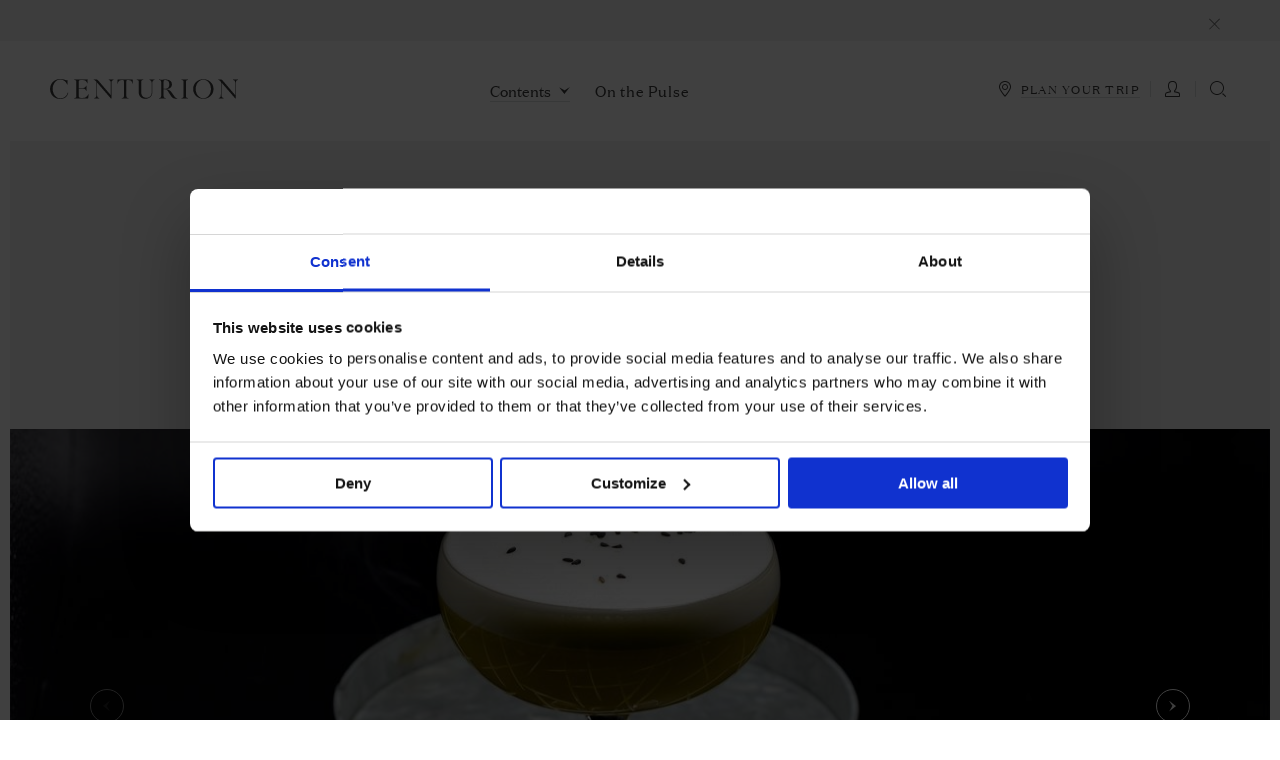

--- FILE ---
content_type: text/html; charset=utf-8
request_url: https://www.centurion-magazine.com/travel/bars/asia/china/beijing-botany-bar
body_size: 19425
content:

<!doctype html>
	
<html lang="en" class="chrome chrome131 mac ">

<head>
	<meta http-equiv="X-UA-Compatible" content="IE=edge,chrome=1">

	<meta charset="utf-8">
	<meta name="viewport" content="width=device-width, initial-scale=1, maximum-scale=1, user-scalable=no" />

	
	<link rel="manifest" href="/manifest.json">

	<title>
Botany Bar, Beijing |&#160;Centurion Magazine	</title>
	<meta name="description" content="A speakeasy featuring homemade plant-based ingredients, and a few surprises too" />
	<meta name="tags" content="Beijing,China,Asia,Bars &amp; Caf&#233;s,Travel,the City" />

	<meta name="robots" content="noindex, nofollow">

	
	<link rel="alternate" type="application/rss+xml" href="https://www.centurion-magazine.com/rss" title="Centurion Magazine RSS feed">

	
	<meta itemprop="name" content="Botany Bar, Beijing |&#160;Centurion Magazine" />
	<meta itemprop="description" content="A speakeasy featuring homemade plant-based ingredients, and a few surprises too" />

	
	<meta name="twitter:card" content="" />
	<meta name="twitter:site" content="https://www.centurion-magazine.com" />
	<meta name="twitter:title" content="Botany Bar, Beijing |&#160;Centurion Magazine" />
	<meta name="twitter:description" content="A speakeasy featuring homemade plant-based ingredients, and a few surprises too" />
	<meta name="twitter:creator" content="" />
	

	<meta property="fb:app_id" content="788838501262991" />

	
	<meta property="og:title" content="Botany Bar, Beijing |&#160;Centurion Magazine" />
	<meta property="og:type" content="website" />
	<meta property="og:url" content="https://www.centurion-magazine.com/travel/bars/asia/china/beijing-botany-bar" />

	<meta property="place:location:latitude" content="latitude" />
	<meta property="place:location:longitude" content="longitude" />
		<meta id="meta-image" property="og:image" content="https://www.centurion-magazine.com/media/13856/botany-bar-beijing-cocktail-1.jpg?progressive=true&encoder=freeimage&quality=75&width=1024&height=576&mode=crop" />
		<meta property="og:image:width" content="1024" />
		<meta property="og:image:height" content="576" />
		<meta name="twitter:image:src" content="https://www.centurion-magazine.com/media/13856/botany-bar-beijing-cocktail-1.jpg?progressive=true&encoder=freeimage&quality=75&width=1024&height=576&mode=crop" />
		<meta id="meta-image" property="og:image" content="https://www.centurion-magazine.com/media/13859/botany-bar-beijing-lounge.jpg?progressive=true&encoder=freeimage&quality=75&width=1024&height=576&mode=crop" />
		<meta property="og:image:width" content="1024" />
		<meta property="og:image:height" content="576" />
		<meta name="twitter:image:src" content="https://www.centurion-magazine.com/media/13859/botany-bar-beijing-lounge.jpg?progressive=true&encoder=freeimage&quality=75&width=1024&height=576&mode=crop" />
		<meta id="meta-image" property="og:image" content="https://www.centurion-magazine.com/media/13857/botany-bar-beijing-cocktail-2.jpg?progressive=true&encoder=freeimage&quality=75&width=1024&height=576&mode=crop" />
		<meta property="og:image:width" content="1024" />
		<meta property="og:image:height" content="576" />
		<meta name="twitter:image:src" content="https://www.centurion-magazine.com/media/13857/botany-bar-beijing-cocktail-2.jpg?progressive=true&encoder=freeimage&quality=75&width=1024&height=576&mode=crop" />
		<meta id="meta-image" property="og:image" content="https://www.centurion-magazine.com/media/13858/botany-bar-beijing-cocktail-3.jpg?progressive=true&encoder=freeimage&quality=75&width=1024&height=576&mode=crop" />
		<meta property="og:image:width" content="1024" />
		<meta property="og:image:height" content="576" />
		<meta name="twitter:image:src" content="https://www.centurion-magazine.com/media/13858/botany-bar-beijing-cocktail-3.jpg?progressive=true&encoder=freeimage&quality=75&width=1024&height=576&mode=crop" />

	
	<meta id="mail-subject" itemprop="mail-subject" content="Discovered at centurion-magazine.com" />
	<meta id="mail-body" itemprop="mail-body" content="I saw this on the Centurion Magazine website and thought you might be interested: " />

	
	<meta property="og:description" content="A speakeasy featuring homemade plant-based ingredients, and a few surprises too" />
	<meta property="og:site_name" content="Centurion Magazine" />

	<link rel="shortcut icon" href="/Static/images/centurion_magazine_favicon.png" />

	<link rel="apple-touch-icon" href="/Static/images/centurion_magazine_favicon.png">
	<link rel="apple-touch-icon" sizes="76x76" href="/Static/images/AppIcon76x76.ico">
	<link rel="apple-touch-icon" sizes="120x120" href="/Static/images/AppIcon60x60@2x.ico">
	<link rel="apple-touch-icon" sizes="152x152" href="/Static/images/AppIcon76x76@2x.ico">

	
	<style type="text/css" nonce="KEKkD2f7rnLmoAggJYIggg==">
			#rotate-device {
  display: none;
}
.loader {
  width: 75px;
  height: 75px;
  z-index: 200;
}
.loader[small] {
  width: 35px;
  height: 35px;
}
.loader[small] > inner {
  -webkit-border-radius: 35px;
  border-radius: 35px;
}
.loader[small] > inner:after {
  width: 35px;
  height: 35px;
  -webkit-border-radius: 17px;
  border-radius: 17px;
}
.loader.center {
  position: fixed;
}
.loader > inner {
  border: 1px solid #d0d0d0;
  -webkit-border-radius: 75px;
  border-radius: 75px;
  -webkit-animation: spinner-loader 1s linear infinite;
  -moz-animation: spinner-loader 1s linear infinite;
  -o-animation: spinner-loader 1s linear infinite;
  -ms-animation: spinner-loader 1s linear infinite;
  animation: spinner-loader 1s linear infinite;
  display: block;
  width: 100%;
  height: 100%;
}
.loader > inner:after {
  content: "";
  position: absolute;
  left: -1px;
  top: -1px;
  width: 75px;
  height: 75px;
  -webkit-border-radius: 37px;
  border-radius: 37px;
  border: 1px solid #6f6f6f;
  border-right: 1px solid transparent;
  border-bottom: 1px solid transparent;
  -webkit-transform: rotate(-45deg);
  -moz-transform: rotate(-45deg);
  -o-transform: rotate(-45deg);
  -ms-transform: rotate(-45deg);
  transform: rotate(-45deg);
}
@-moz-keyframes spinner-loader {
  0% {
    -webkit-transform: rotate(0deg);
    -moz-transform: rotate(0deg);
    -o-transform: rotate(0deg);
    -ms-transform: rotate(0deg);
    transform: rotate(0deg);
  }
  100% {
    -webkit-transform: rotate(360deg);
    -moz-transform: rotate(360deg);
    -o-transform: rotate(360deg);
    -ms-transform: rotate(360deg);
    transform: rotate(360deg);
  }
}
@-webkit-keyframes spinner-loader {
  0% {
    -webkit-transform: rotate(0deg);
    -moz-transform: rotate(0deg);
    -o-transform: rotate(0deg);
    -ms-transform: rotate(0deg);
    transform: rotate(0deg);
  }
  100% {
    -webkit-transform: rotate(360deg);
    -moz-transform: rotate(360deg);
    -o-transform: rotate(360deg);
    -ms-transform: rotate(360deg);
    transform: rotate(360deg);
  }
}
@-o-keyframes spinner-loader {
  0% {
    -webkit-transform: rotate(0deg);
    -moz-transform: rotate(0deg);
    -o-transform: rotate(0deg);
    -ms-transform: rotate(0deg);
    transform: rotate(0deg);
  }
  100% {
    -webkit-transform: rotate(360deg);
    -moz-transform: rotate(360deg);
    -o-transform: rotate(360deg);
    -ms-transform: rotate(360deg);
    transform: rotate(360deg);
  }
}
@keyframes spinner-loader {
  0% {
    -webkit-transform: rotate(0deg);
    -moz-transform: rotate(0deg);
    -o-transform: rotate(0deg);
    -ms-transform: rotate(0deg);
    transform: rotate(0deg);
  }
  100% {
    -webkit-transform: rotate(360deg);
    -moz-transform: rotate(360deg);
    -o-transform: rotate(360deg);
    -ms-transform: rotate(360deg);
    transform: rotate(360deg);
  }
}

	</style>

	<!-- Google Tag Manager -->
	<script nonce="KEKkD2f7rnLmoAggJYIggg==">(function(w,d,s,l,i){w[l]=w[l]||[];w[l].push({'gtm.start':
	new Date().getTime(),event:'gtm.js'});var f=d.getElementsByTagName(s)[0],
	j=d.createElement(s),dl=l!='dataLayer'?'&l='+l:'';j.async=true;j.src=
	'https://www.googletagmanager.com/gtm.js?id='+i+dl;var n=d.querySelector('[nonce]');
	n&&j.setAttribute('nonce',n.nonce||n.getAttribute('nonce'));f.parentNode.insertBefore(j,f);
	})(window,document,'script','dataLayer','GTM-5CL8297');</script>
	<!-- End Google Tag Manager -->
	
	<!-- Matomo Tag Manager -->
	<script nonce="KEKkD2f7rnLmoAggJYIggg==">
		var _mtm = window._mtm = window._mtm || [];
		_mtm.push({'mtm.startTime': (new Date().getTime()), 'event': 'mtm.Start'});
		(function() {
			var d=document, g=d.createElement('script'), s=d.getElementsByTagName('script')[0];
			g.async=true; g.src='https://cdn.matomo.cloud/amex.matomo.cloud/container_TiPPgXJw.js'; s.parentNode.insertBefore(g,s);
		})();
	</script>
	<!-- End Matomo Tag Manager -->

	<link rel="stylesheet" href="/static/styles/main.min.css?v=1.0.43" />

	<!--[if IE 9]>
		<link rel="stylesheet" type="text/css" href="/Static/styles/ie9-styles.css?v=1.0.43">
	<![endif]-->



	
<script type='text/javascript' nonce="KEKkD2f7rnLmoAggJYIggg==">
	(function(nonce){
		window.googletag = window.googletag || { cmd: [] };
		var googletag = window.googletag;
		
		var gads = document.createElement('script');
		gads.async = true;
		gads.type = 'text/javascript';
		gads.setAttribute('nonce', nonce);
		gads.src = 'https://securepubads.g.doubleclick.net/tag/js/gpt.js';
		
		var node = document.getElementsByTagName('script')[0];
		node.parentNode.insertBefore(gads, node);

		// call initially
		googletag.cmd.push(function() {
			googletag.setConfig({ safeFrame: { forceSafeFrame: true } });
			googletag.setConfig({ disableInitialLoad: true });
			googletag.pubads().enableSingleRequest();
			googletag.enableServices();
		});
	})("KEKkD2f7rnLmoAggJYIggg==");
</script>

	<script nonce="KEKkD2f7rnLmoAggJYIggg==">
			var dfpAccountId = '74389790';
	</script>
   
</head>

<body class="page-articletravel not-logged-in">
	<!-- Google Tag Manager (noscript) -->
	<noscript><iframe src="https://www.googletagmanager.com/ns.html?id=GTM-5CL8297"
	height="0" width="0" style="display:none;visibility:hidden"></iframe></noscript>
	<!-- End Google Tag Manager (noscript) -->
	
	<script nonce="KEKkD2f7rnLmoAggJYIggg==">
			try{
				// as service worker (Fetch API) and redirect (302) dont play ince we have to do a checky check
				// open ticket https://code.google.com/p/chromium/issues/detail?id=573937
				if('serviceWorker' in navigator){
					function getCookieValue(a, b) {
						b = document.cookie.match('(^|;)\\s*' + a + '\\s*=\\s*([^;]+)');
						return b ? b.pop() : '';
					}

					function setCookieValue(key, value) {
						var exdate=new Date();
						exdate.setDate(exdate.getDate());
						var c_value = escape(value) + "";
						document.cookie= key + "=" + c_value;
					}

					var isAllowedToRefresh = getCookieValue("centurion.has-sw-checked") != "true";
					if(isAllowedToRefresh){

						var str = "not-logged-in";
						var userLoggedIn = getCookieValue("centurion.auth.loggedin") == "true";

						// check if rendered page is not up2date with user state
						if(str == "not-logged-in" && userLoggedIn){
							setCookieValue("centurion.has-sw-checked", "true");
							window.location = window.location;
						}else if(str == "logged-in" && !userLoggedIn){
							setCookieValue("centurion.has-sw-checked", "true");
							window.location = window.location;
						}
					}
				}
			}catch(e){

				// something went wrong, just ignore..
			}
	</script>

	<div id="rotate-device">
	<div class="center">
		<div>Please rotate your device</div>
		<svg version="1.1" class="rotate-svg" xmlns="http://www.w3.org/2000/svg" xmlns:xlink="http://www.w3.org/1999/xlink" x="0px" y="0px"
	 viewBox="0 0 155.5 152" style="enable-background:new 0 0 155.5 152;" xml:space="preserve">
	<style type="text/css">
		.rotate-svg .st0{fill:#3B3B3B;}
		.rotate-svg .st1{fill:none;stroke:#3B3B3B;stroke-width:2;stroke-miterlimit:10;}
	</style>
	<polygon class="st0" points="136.6,54.2 139.1,35.8 155.5,43.8 143,42.2 "/>
	<path class="st1" d="M143,42.2c5.1,10.2,8,21.7,8,33.8c0,41.4-33.6,75-75,75S1,117.4,1,76S34.6,1,76,1"/>
</svg>

	</div>
</div>

	
<header id="header">

	<div outer>
		<a href="/" role="logo" single-cache="true">
			<?xml version="1.0" encoding="UTF-8"?>
<svg id="Layer_1" data-name="Layer 1" xmlns="http://www.w3.org/2000/svg" viewBox="0 0 432 47.03">
  <path d="M317.41,44.74c-4.04-.32-4.86-1.45-4.86-4.3V6.59c0-2.84.82-3.98,4.86-4.3v-.88h-15.41v.88c4.04.32,4.86,1.45,4.86,4.3v33.86c0,2.84-.82,3.98-4.86,4.3v.88h15.41v-.88h0ZM233.7,30.97c0,7.71-4.23,13.08-12.13,13.08s-11.94-5.37-11.94-12.89V6.58c0-2.84.82-3.98,4.86-4.3v-.88h-15.41v.88c4.04.32,4.86,1.45,4.86,4.3v24.57c0,8.97,5.37,15.41,15.22,15.41s15.86-6.44,15.86-15.6V11.01c0-6.25,1.14-7.77,4.93-8.78v-.82h-11.18v.82c3.79,1.01,4.93,2.53,4.93,8.78v19.96h0ZM180.32,44.74c-4.04-.32-4.86-1.45-4.86-4.3V5.51c0-2.4.57-2.97,2.91-2.97h2.08c5.24,0,7.39,1.96,9.35,7.96l.76-.13-.82-9.54-.25-.06c-.95.38-3.03.63-6.13.63h-21.48c-3.1,0-5.18-.25-6.13-.63l-.25.06-.82,9.54.76.13c1.96-6,4.11-7.96,9.35-7.96h2.08c2.34,0,2.91.57,2.91,2.97v34.93c0,2.84-.82,3.98-4.86,4.3v.88h15.41v-.88h0ZM261.1,23.07h4.04c6.44,0,9.03-4.36,9.03-10.3s-3.03-10.36-8.53-10.36c-3.85,0-4.55.95-4.55,4.23v16.42h0ZM292.63,45.43c-.88.51-2.34.95-4.04.95-5.81,0-8.91-3.47-11.75-8.21l-4.86-8.09c-2.46-4.04-3.66-5.87-7.96-5.87h-2.91v16.23c0,2.84.82,3.98,4.86,4.3v.88h-15.41v-.88c4.04-.32,4.86-1.45,4.86-4.3V6.52c0-2.65-1.07-3.98-4.86-4.23v-.88c2.4.06,4.99.13,7.52.13,2.97,0,5.56-.25,7.58-.25,8.53,0,14.53,3.6,14.53,11.12s-5.43,10.87-12.82,11.43c6.95,1.01,10.36,5.12,13.27,9.35l4.67,6.76c2.65,3.85,4.23,5.05,5.87,5.05.38,0,.88-.13,1.2-.25l.25.69M352.41,45.43c9.66,0,17.56-9.79,17.56-21.92s-7.9-21.92-17.56-21.92-17.56,9.79-17.56,21.92,7.9,21.92,17.56,21.92M352.41,46.57c-12,0-23.44-8.72-23.44-23.06S340.59.46,352.41.46s23.44,8.72,23.44,23.06-11.62,23.06-23.44,23.06M141.01,46.03h-.98L108.03,8.35v27.63c0,6.25,1.1,7.77,4.89,8.78v.82h-11.12v-.82c3.79-1.01,4.9-2.53,4.9-8.78V6.76l-.82-.95c-2.24-2.62-3.44-3.32-5.21-3.63v-.82h7.01c.95,0,1.52.32,2.72,1.77l29.28,34.9V10.96c0-6.25-1.1-7.77-4.89-8.78v-.82h11.12v.82c-3.79,1.01-4.9,2.51-4.9,8.77v35.08h0ZM427.1,46.07h-.98l-32-37.68v27.63c0,6.25,1.1,7.77,4.89,8.78v.82h-11.12v-.82c3.79-1.01,4.9-2.53,4.9-8.78V6.8l-.82-.95c-2.24-2.62-3.44-3.32-5.21-3.63v-.82h7.01c.95,0,1.52.32,2.72,1.77l29.28,34.89V11.01c0-6.25-1.1-7.77-4.89-8.78v-.82h11.12v.82c-3.79,1.01-4.9,2.51-4.9,8.77v35.08h0ZM76.98,1.4c3.85,0,7.64-.38,8.91-.69l.25.06v9.29h-.76c-1.58-5.05-4.36-7.52-8.97-7.52h-5.74c-3.98,0-4.55.95-4.55,4.42v14.19h9.84c3.41,0,6.19-2.06,7.08-5.47h.76v12.26h-.76c-.88-3.41-3.66-5.46-7.08-5.46h-9.84v17.21c0,3.66.63,4.8,5.31,4.8h4.35c5.81,0,9.29-2.72,12.26-8.53l.76.13-1.33,9.54h-31.89v-.88c4.04-.32,4.86-1.45,4.86-4.3V6.58c0-2.84-.82-3.98-4.86-4.3v-.88s21.4,0,21.4,0ZM23.36,45.69c8.86,0,16.1-6.34,17.12-13.6l1.27.45c-1.26,7.35-7.57,14.49-18.19,14.49-12.34.01-23.56-8.76-23.56-23.51S11.55,0,23.36,0c8.43,0,11.96,2.98,14.28,2.98.66,0,1.19-.19,1.53-.45l.85.31v10.24h-.8c-1.26-4.9-7.5-11.92-15.86-11.92-9.49,0-17.38,10.05-17.38,22.36h0c0,11.8,7.9,22.17,17.39,22.17" stroke-width="0"/>
</svg>
		</a>

		<menu role="mobile-menu">
			<div inner>
				<a single-cache="true" travel-planner href="/travel"><i icon><svg planyourtrip version="1.1" xmlns="http://www.w3.org/2000/svg" xmlns:xlink="http://www.w3.org/1999/xlink" x="0px" y="0px"
	 viewBox="0 0 6 8" style="enable-background:new 0 0 6 8;" xml:space="preserve">
<path d="M3,8c0,0-3-3.3-3-5c0-1.7,1.3-3,3-3c1.7,0,3,1.3,3,3C6,4.7,3,8,3,8z M3,0.5C1.6,0.5,0.5,1.6,0.5,3
	C0.5,4.4,3,7.2,3,7.2S5.5,4.4,5.5,3C5.5,1.6,4.4,0.5,3,0.5z M3,4.5C2.2,4.5,1.5,3.8,1.5,3c0-0.8,0.7-1.5,1.5-1.5
	c0.8,0,1.5,0.7,1.5,1.5C4.5,3.8,3.8,4.5,3,4.5z M3,2C2.4,2,2,2.4,2,3c0,0.6,0.4,1,1,1c0.6,0,1-0.4,1-1C4,2.4,3.6,2,3,2z"/>
</svg>
</i></a>
				<line></line>
				<button role="hamburger">
					<svg hamburger version="1.1" xmlns="http://www.w3.org/2000/svg" xmlns:xlink="http://www.w3.org/1999/xlink" x="0px" y="0px"
	 viewBox="0 0 20 12" style="enable-background:new 0 0 20 12;" xml:space="preserve">
<path class="st0" d="M0.5,0h19C19.8,0,20,0.2,20,0.5C20,0.8,19.8,1,19.5,1h-19C0.2,1,0,0.8,0,0.5C0,0.2,0.2,0,0.5,0z"/>
<path class="st0" d="M0.5,5.5h19C19.8,5.5,20,5.7,20,6c0,0.3-0.2,0.5-0.5,0.5h-19C0.2,6.5,0,6.3,0,6C0,5.7,0.2,5.5,0.5,5.5z"/>
<path class="st0" d="M0.5,11h19c0.3,0,0.5,0.2,0.5,0.5c0,0.3-0.2,0.5-0.5,0.5h-19C0.2,12,0,11.8,0,11.5C0,11.2,0.2,11,0.5,11z"/>
</svg>

					<svg close version="1.1" xmlns="http://www.w3.org/2000/svg" xmlns:xlink="http://www.w3.org/1999/xlink" x="0px" y="0px"
	 viewBox="0 0 14.4 14.4" style="enable-background:new 0 0 14.4 14.4;" xml:space="preserve">

	<path class="st0" d="M7.9,7.2l6.4-6.4c0.2-0.2,0.2-0.5,0-0.7c-0.2-0.2-0.5-0.2-0.7,0L7.2,6.5L0.9,0.1
		C0.7,0,0.3,0,0.1,0.1C0,0.3,0,0.7,0.1,0.9l6.4,6.4l-6.4,6.4c-0.2,0.2-0.2,0.5,0,0.7c0.2,0.2,0.5,0.2,0.7,0l6.4-6.4l6.4,6.4
		c0.2,0.2,0.5,0.2,0.7,0c0.2-0.2,0.2-0.5,0-0.7L7.9,7.2z"/>
</svg>

				</button>
			</div>
		</menu>
	 
		<menu role="sub-menu">

			<a single-cache="true" travel-planner href="/travel" class="corner-cta"><i icon><svg planyourtrip version="1.1" xmlns="http://www.w3.org/2000/svg" xmlns:xlink="http://www.w3.org/1999/xlink" x="0px" y="0px"
	 viewBox="0 0 6 8" style="enable-background:new 0 0 6 8;" xml:space="preserve">
<path d="M3,8c0,0-3-3.3-3-5c0-1.7,1.3-3,3-3c1.7,0,3,1.3,3,3C6,4.7,3,8,3,8z M3,0.5C1.6,0.5,0.5,1.6,0.5,3
	C0.5,4.4,3,7.2,3,7.2S5.5,4.4,5.5,3C5.5,1.6,4.4,0.5,3,0.5z M3,4.5C2.2,4.5,1.5,3.8,1.5,3c0-0.8,0.7-1.5,1.5-1.5
	c0.8,0,1.5,0.7,1.5,1.5C4.5,3.8,3.8,4.5,3,4.5z M3,2C2.4,2,2,2.4,2,3c0,0.6,0.4,1,1,1c0.6,0,1-0.4,1-1C4,2.4,3.6,2,3,2z"/>
</svg>
</i><span>Plan your trip</span></a>
			<div wrapper>
				<line></line>

					<a log-in href="/login" class="corner-cta"><i icon><svg login version="1.1" xmlns="http://www.w3.org/2000/svg" xmlns:xlink="http://www.w3.org/1999/xlink" x="0px" y="0px"
	 viewBox="0 0 7.5 8" style="enable-background:new 0 0 7.5 8;" xml:space="preserve">
<path d="M7.3,8H0.2C-0.2,7.4,0,6.2,0.4,5.8C0.6,5.6,2,5.3,2.6,5.1C1.9,4.5,1.5,3.5,1.5,2.6C1.5,1.1,1.9,0,3.8,0
	C5.6,0,6,1.1,6,2.6c0,1-0.4,2-1.1,2.5c0.7,0.2,2.1,0.5,2.3,0.7C7.5,6.2,7.7,7.4,7.3,8z M6.8,6.2C6.5,6.1,5.4,5.8,4.5,5.6V4.8
	c0.6-0.4,1-1.4,1-2.2c0-1.1-0.3-2.1-1.7-2.1C2.3,0.5,2,1.4,2,2.6c0,0.8,0.4,1.8,1,2.2v0.8C2.1,5.8,1,6.1,0.7,6.2
	C0.5,6.4,0.4,7.1,0.5,7.5H7C7.1,7.1,7,6.4,6.8,6.2z"/>
</svg>
</i><span>Log In</span></a>

				<line></line>
				<button href="?search" search-cta class="corner-cta"><i icon><svg search version="1.1" xmlns="http://www.w3.org/2000/svg" xmlns:xlink="http://www.w3.org/1999/xlink" x="0px" y="0px"
	 viewBox="0 0 8 8" style="enable-background:new 0 0 8 8;" xml:space="preserve">
<path d="M7.9,7.9C7.8,8,7.7,8,7.6,7.9L6.1,6.5c0.1-0.1,0.2-0.2,0.4-0.4l1.4,1.4C8,7.7,8,7.8,7.9,7.9z M3.5,7
	C1.6,7,0,5.4,0,3.5C0,1.6,1.6,0,3.5,0S7,1.6,7,3.5C7,5.4,5.4,7,3.5,7z M3.5,0.5c-1.7,0-3,1.3-3,3c0,1.7,1.3,3,3,3s3-1.3,3-3
	C6.5,1.8,5.2,0.5,3.5,0.5z"/>
</svg>
</i><span>Search</span></button>
			</div>
		</menu>

		<nav role="main-navigation">
			<div inner>
				<a home single-cache="true" href="/">Home<underline></underline></a>

				<button contents class="dropdown-button">
					<span>Contents</span>
					<i><svg version="1.1" xmlns="http://www.w3.org/2000/svg" xmlns:xlink="http://www.w3.org/1999/xlink" x="0px" y="0px"
	 viewBox="0 0 5.1 3.3" style="enable-background:new 0 0 5.1 3.3;" xml:space="preserve">
<path d="M5.1,0L2.5,3.3L0,0.1l2.6,1.5L5.1,0z"/>
</svg>
</i>
					<underline></underline>
				</button>

				<nav role="category-navigation" class="dropdown-menu hidden">
					<a single-cache="true" href="/travel">Travel<underline></underline></a>
					<a single-cache="true" href="/crafting-excellence">Crafting Excellence<underline></underline></a>
					<a single-cache="true" href="/lifestyle">Lifestyle<underline></underline></a>
				</nav>

				<a single-cache="true" href="/on-the-pulse">On the Pulse<underline></underline></a>
				<a single-cache="true" href="/travel" mobile-only><span>Plan your trip</span><i icon><svg planyourtrip version="1.1" xmlns="http://www.w3.org/2000/svg" xmlns:xlink="http://www.w3.org/1999/xlink" x="0px" y="0px"
	 viewBox="0 0 6 8" style="enable-background:new 0 0 6 8;" xml:space="preserve">
<path d="M3,8c0,0-3-3.3-3-5c0-1.7,1.3-3,3-3c1.7,0,3,1.3,3,3C6,4.7,3,8,3,8z M3,0.5C1.6,0.5,0.5,1.6,0.5,3
	C0.5,4.4,3,7.2,3,7.2S5.5,4.4,5.5,3C5.5,1.6,4.4,0.5,3,0.5z M3,4.5C2.2,4.5,1.5,3.8,1.5,3c0-0.8,0.7-1.5,1.5-1.5
	c0.8,0,1.5,0.7,1.5,1.5C4.5,3.8,3.8,4.5,3,4.5z M3,2C2.4,2,2,2.4,2,3c0,0.6,0.4,1,1,1c0.6,0,1-0.4,1-1C4,2.4,3.6,2,3,2z"/>
</svg>
</i><underline></underline></a>

			</div>
		</nav>

	</div>
</header>

<menu id="quick-menu" role="quick-menu" class="hidden">
	<button role="hamburger" class="center-horizontal"><svg version="1.1" xmlns="http://www.w3.org/2000/svg" xmlns:xlink="http://www.w3.org/1999/xlink" x="0px" y="0px"
	 viewBox="0 0 12 5.5" style="enable-background:new 0 0 12 5.5;" xml:space="preserve">
<rect width="12" height="0.5"/>
<rect y="2.5" width="12" height="0.5"/>
<rect y="5" width="12" height="0.5"/>
</svg>
</button>
</menu>


	
<div id="quick-search" class="top-overlay">

	<button oval-button close><svg close version="1.1" xmlns="http://www.w3.org/2000/svg" xmlns:xlink="http://www.w3.org/1999/xlink" x="0px" y="0px"
	 viewBox="0 0 14.4 14.4" style="enable-background:new 0 0 14.4 14.4;" xml:space="preserve">

	<path class="st0" d="M7.9,7.2l6.4-6.4c0.2-0.2,0.2-0.5,0-0.7c-0.2-0.2-0.5-0.2-0.7,0L7.2,6.5L0.9,0.1
		C0.7,0,0.3,0,0.1,0.1C0,0.3,0,0.7,0.1,0.9l6.4,6.4l-6.4,6.4c-0.2,0.2-0.2,0.5,0,0.7c0.2,0.2,0.5,0.2,0.7,0l6.4-6.4l6.4,6.4
		c0.2,0.2,0.5,0.2,0.7,0c0.2-0.2,0.2-0.5,0-0.7L7.9,7.2z"/>
</svg>
</button>

	<div outer>
		<div class="search-input">
			<input class="quicky" autofocus/>
		</div>

		<top>
			<span>Type in your search</span><span>and press Enter</span>
			<line></line>
		</top>

		<div class="loader center">
			<inner></inner>
		</div>

		<div class="result">
			
		</div>

		<div article-content class="quick-results">
			
		</div>
	</div>

	<menu bottom>
		




<button round-text-button href="" single-cache=false class="see-all-events center transparent" data-width="" href="" single-cache="true">
		<span>See all results</span>
</button>

	</menu>

</div>


	
<div id="take-over-gallery" class="center">
	<button oval-button close><svg close version="1.1" xmlns="http://www.w3.org/2000/svg" xmlns:xlink="http://www.w3.org/1999/xlink" x="0px" y="0px"
	 viewBox="0 0 14.4 14.4" style="enable-background:new 0 0 14.4 14.4;" xml:space="preserve">

	<path class="st0" d="M7.9,7.2l6.4-6.4c0.2-0.2,0.2-0.5,0-0.7c-0.2-0.2-0.5-0.2-0.7,0L7.2,6.5L0.9,0.1
		C0.7,0,0.3,0,0.1,0.1C0,0.3,0,0.7,0.1,0.9l6.4,6.4l-6.4,6.4c-0.2,0.2-0.2,0.5,0,0.7c0.2,0.2,0.5,0.2,0.7,0l6.4-6.4l6.4,6.4
		c0.2,0.2,0.5,0.2,0.7,0c0.2-0.2,0.2-0.5,0-0.7L7.9,7.2z"/>
</svg>
</button>

	<div class='swiper-container'>
		<div class='swiper-wrapper'>
		</div>
	</div>

	<menu>
		

<button round-button previous class="center-vertical navigation inverted" >
	<i>
<svg version="1.1" xmlns="http://www.w3.org/2000/svg" xmlns:xlink="http://www.w3.org/1999/xlink" x="0px" y="0px"
	 viewBox="0 0 3.3 5.1" style="enable-background:new 0 0 3.3 5.1;" xml:space="preserve">
<path id="XMLID_28_" class="st0" d="M3.3,5.1L0,2.5L3.3,0L1.8,2.6L3.3,5.1z"/>
</svg>
	</i>

</button>

		

<button round-button next class="center-vertical navigation inverted" >
	<i>
<svg version="1.1" xmlns="http://www.w3.org/2000/svg" xmlns:xlink="http://www.w3.org/1999/xlink" x="0px" y="0px"
	 viewBox="0 0 3.3 5.1" style="enable-background:new 0 0 3.3 5.1;" xml:space="preserve">
<path class="st0" d="M0,0l3.3,2.6L0.1,5.1l1.5-2.6L0,0z"/>
</svg>
	</i>

</button>

	</menu>
</div>

	<notification id="simple-notification" class="hide">
		<span></span>
	<button class="simple-close"><svg close version="1.1" xmlns="http://www.w3.org/2000/svg" xmlns:xlink="http://www.w3.org/1999/xlink" x="0px" y="0px"
	 viewBox="0 0 14.4 14.4" style="enable-background:new 0 0 14.4 14.4;" xml:space="preserve">

	<path class="st0" d="M7.9,7.2l6.4-6.4c0.2-0.2,0.2-0.5,0-0.7c-0.2-0.2-0.5-0.2-0.7,0L7.2,6.5L0.9,0.1
		C0.7,0,0.3,0,0.1,0.1C0,0.3,0,0.7,0.1,0.9l6.4,6.4l-6.4,6.4c-0.2,0.2-0.2,0.5,0,0.7c0.2,0.2,0.5,0.2,0.7,0l6.4-6.4l6.4,6.4
		c0.2,0.2,0.5,0.2,0.7,0c0.2-0.2,0.2-0.5,0-0.7L7.9,7.2z"/>
</svg>
</button>
</notification>



<notification id="member-notification" class="hide">

	<button oval-button close><svg close version="1.1" xmlns="http://www.w3.org/2000/svg" xmlns:xlink="http://www.w3.org/1999/xlink" x="0px" y="0px"
	 viewBox="0 0 14.4 14.4" style="enable-background:new 0 0 14.4 14.4;" xml:space="preserve">

	<path class="st0" d="M7.9,7.2l6.4-6.4c0.2-0.2,0.2-0.5,0-0.7c-0.2-0.2-0.5-0.2-0.7,0L7.2,6.5L0.9,0.1
		C0.7,0,0.3,0,0.1,0.1C0,0.3,0,0.7,0.1,0.9l6.4,6.4l-6.4,6.4c-0.2,0.2-0.2,0.5,0,0.7c0.2,0.2,0.5,0.2,0.7,0l6.4-6.4l6.4,6.4
		c0.2,0.2,0.5,0.2,0.7,0c0.2-0.2,0.2-0.5,0-0.7L7.9,7.2z"/>
</svg>
</button>

	<div class="outlined-box large">
        <div class="top">
		    <div class="title center-horizontal">
		        <line left></line>
		        <span>
		            Welcome to Centurion Magazine
		        </span>
		        <line right></line>
		    </div>
		</div>

        
        <div class="outer">

            <div class="member-benefits swiper-container">
                <ul class="swiper-wrapper">
                        <li class="swiper-slide">
                            <div inner>
                                <h2>Exclusive access for Centurion&#174; Members</h2>
                                <p>Discover a world of features especially crafted for you</p>
                            </div>
                        </li>
                        <li class="swiper-slide">
                            <div inner>
                                    <i type="editors">
<svg version="1.1" xmlns="http://www.w3.org/2000/svg" xmlns:xlink="http://www.w3.org/1999/xlink" x="0px" y="0px"
	 viewBox="0 0 8 8" style="enable-background:new 0 0 8 8;" xml:space="preserve">
<path d="M6.5,5L6.5,5v1.5L4.6,5H2.5C1.7,5,1,4.3,1,3.5v-2C1,0.7,1.7,0,2.5,0h4C7.3,0,8,0.7,8,1.5v2C8,4.3,7.3,5,6.5,5z
	 M7.5,1.5c0-0.6-0.4-1-1-1h-4c-0.6,0-1,0.4-1,1v2c0,0.6,0.4,1,1,1h2.2l1.3,1v-1h0.5c0.6,0,1-0.4,1-1V1.5z M2,6v1l1.3-1h1.2v0.5H3.4
	L1.5,8V6.5l0,0C0.7,6.5,0,5.8,0,5V3c0-0.4,0.2-0.8,0.5-1.1V3v2v0.2c0,0.1,0,0.2,0.1,0.2C0.8,5.8,1.1,6,1.5,6H2z"/>
</svg>
                                    </i>
                                <h2>Editors&#39; Desk</h2>
                                <p>Your direct line to the magazine team</p>
                            </div>
                        </li>
                </ul>

                <ul role="navigation" class="dots swiper-pagination">
                </ul>
            </div>

            




<a round-text-button href="/sign-up" single-cache=true class="see-more" data-width="" href="" single-cache="true">
		<span>Sign-in</span>
</a>

        </div>
    </div>

</notification>
	<div id="intro-loader" class="loader center">
		<inner></inner>
	</div>

	<main id="page-content">
		<div class="page articletravel articleplain" data-title="Botany Bar, Beijing |&#160;Centurion Magazine">
			



<style type="text/css">
    header section[full-bleed-gallery]:after {
        padding-top: calc(40.62500% + 40px);
    }
    @media only screen and (max-width: 620px) {
        header section[full-bleed-gallery]:after {
            padding-top: calc(40.62500% + 40px);
        }
    }
</style>



<article class="article" data-id="22841">

        <div wide-banner>
            

<div data-ad="google" data-size="728x90" class="mobile-only">
    <div inner>
        <div ad-container id="728x90-mobile-div-cen_travel_bars_970x90" class="adunit" data-adunit="728x90-mobile-div-CEN_Travel_Bars_970x90" data-dimensions="728x90">

        </div>
        <div label>Advertising</div>
    </div>
</div>
        </div>

    <header>
        <nav role="breadcrum">
            <a href="/search/highlight" single-cache="true">Highlight</a>
            in
            <a href="/search/bars" single-cache="true">Bars</a>
            &mdash; MARCH 2017
        </nav>

        <section role="headlines">
            <h1>Botany</h1>
            <h2>A speakeasy featuring homemade plant-based ingredients, and a few surprises too</h2>
        </section>

            <section role="images" full-bleed-gallery>
                <div class="loader center" small>
                    <inner></inner>
                </div>

                    <menu>
                        

<button round-button previous class="inverted navigation" >
	<i>
<svg version="1.1" xmlns="http://www.w3.org/2000/svg" xmlns:xlink="http://www.w3.org/1999/xlink" x="0px" y="0px"
	 viewBox="0 0 3.3 5.1" style="enable-background:new 0 0 3.3 5.1;" xml:space="preserve">
<path id="XMLID_28_" class="st0" d="M3.3,5.1L0,2.5L3.3,0L1.8,2.6L3.3,5.1z"/>
</svg>
	</i>

		<span></span>
</button>

                        

<button round-button next class="inverted navigation" >
	<i>
<svg version="1.1" xmlns="http://www.w3.org/2000/svg" xmlns:xlink="http://www.w3.org/1999/xlink" x="0px" y="0px"
	 viewBox="0 0 3.3 5.1" style="enable-background:new 0 0 3.3 5.1;" xml:space="preserve">
<path class="st0" d="M0,0l3.3,2.6L0.1,5.1l1.5-2.6L0,0z"/>
</svg>
	</i>

		<span></span>
</button>

                    </menu>
                    <ul role="navigation" class="dots">
                            <li></li>
                            <li></li>
                            <li></li>
                            <li></li>
                    </ul>


                <div class='swiper-container'>
                    <div class='swiper-wrapper'>
                        


<div href='' target='_blank' class='image swiper-slide'>                                <picture>
                                    <!--[if IE 9]><video style="display: none;"><![endif]-->
                                    <source media="(min-width: 1440px)" srcset="/media/13856/botany-bar-beijing-cocktail-1.jpg?quality=75&amp;width=1600&amp;height=850&amp;mode=crop">  
                                    <source media="(min-width: 768px)" srcset="/media/13856/botany-bar-beijing-cocktail-1.jpg?quality=75&amp;width=1280&amp;height=680&amp;mode=crop">  
                                    <!--[if IE 9]></video><![endif]-->
                                    <template prevent-load-block>
                                        <img src="/media/13856/botany-bar-beijing-cocktail-1.jpg?quality=75&amp;width=768&amp;height=408&amp;mode=crop" alt="" has-text="false">
                                    </template>

                                </picture>
</div><div href='' target='_blank' class='image swiper-slide'>                                <picture>
                                    <!--[if IE 9]><video style="display: none;"><![endif]-->
                                    <source media="(min-width: 1440px)" srcset="/media/13859/botany-bar-beijing-lounge.jpg?quality=75&amp;width=1600&amp;height=850&amp;mode=crop">  
                                    <source media="(min-width: 768px)" srcset="/media/13859/botany-bar-beijing-lounge.jpg?quality=75&amp;width=1280&amp;height=680&amp;mode=crop">  
                                    <!--[if IE 9]></video><![endif]-->
                                    <template prevent-load-block>
                                        <img src="/media/13859/botany-bar-beijing-lounge.jpg?quality=75&amp;width=768&amp;height=408&amp;mode=crop" alt="" has-text="false">
                                    </template>

                                </picture>
</div><div href='' target='_blank' class='image swiper-slide'>                                <picture>
                                    <!--[if IE 9]><video style="display: none;"><![endif]-->
                                    <source media="(min-width: 1440px)" srcset="/media/13857/botany-bar-beijing-cocktail-2.jpg?quality=75&amp;width=1600&amp;height=850&amp;mode=crop">  
                                    <source media="(min-width: 768px)" srcset="/media/13857/botany-bar-beijing-cocktail-2.jpg?quality=75&amp;width=1280&amp;height=680&amp;mode=crop">  
                                    <!--[if IE 9]></video><![endif]-->
                                    <template prevent-load-block>
                                        <img src="/media/13857/botany-bar-beijing-cocktail-2.jpg?quality=75&amp;width=768&amp;height=408&amp;mode=crop" alt="" has-text="false">
                                    </template>

                                </picture>
</div><div href='' target='_blank' class='image swiper-slide'>                                <picture>
                                    <!--[if IE 9]><video style="display: none;"><![endif]-->
                                    <source media="(min-width: 1440px)" srcset="/media/13858/botany-bar-beijing-cocktail-3.jpg?quality=75&amp;width=1600&amp;height=850&amp;mode=crop">  
                                    <source media="(min-width: 768px)" srcset="/media/13858/botany-bar-beijing-cocktail-3.jpg?quality=75&amp;width=1280&amp;height=680&amp;mode=crop">  
                                    <!--[if IE 9]></video><![endif]-->
                                    <template prevent-load-block>
                                        <img src="/media/13858/botany-bar-beijing-cocktail-3.jpg?quality=75&amp;width=768&amp;height=408&amp;mode=crop" alt="" has-text="false">
                                    </template>

                                </picture>
</div>                    </div>
                </div>
            </section>
    </header>

    <article content-outer>

        <section role="main-content">
            <div inner>

                <p>After stints at Maison Boulud, Domus and TRB, founder Frankie Zou opened this one-of-a-kind speakeasy with originality at the front and centre. Hidden on the 12th floor of an apartment complex, entrance is permitted only with referrals or a personal appointment with the owner. Here, every detail was thought through and through. Hotel towels the moment you walk through the door, intermittent snacks circling around, small surprises throughout the night: check, check and check. But what really sets Botany apart is the ingredients: from its plant-based bitters and syrups to its garnishes and small bites, everything is homegrown and homemade.</p>
<p> </p>
<p><img id="__mcenew" src="/media/13855/botany-bar-beijing-counter.jpg?width=1024&quality=75" alt="" data-id="22836"></p>

                <footer>
                    <section class="outlined-box" role="social">
                        <div small-line-headline>Share This</div>

                        




<button round-text-button href="" single-cache=false class="icon facebook" data-width="" href="" single-cache="true">
		<i><svg version="1.1" xmlns="http://www.w3.org/2000/svg" xmlns:xlink="http://www.w3.org/1999/xlink" x="0px" y="0px"
	 viewBox="0 0 3.3 7.1" style="enable-background:new 0 0 3.3 7.1;" xml:space="preserve">
<path d="M3.2,3.5h-1c0,1.6,0,3.5,0,3.5H0.7c0,0,0-1.9,0-3.5H0V2.3h0.7V1.5C0.7,0.9,1,0,2.2,0l1.1,0v1.2c0,0-0.7,0-0.8,0
	c-0.1,0-0.3,0.1-0.3,0.3v0.7h1.1L3.2,3.5z"/>
</svg>
</i>
</button>

                        




<button round-text-button href="" single-cache=false class="icon twitter" data-width="" href="" single-cache="true">
		<i><svg xmlns="http://www.w3.org/2000/svg" viewBox="0 0 448 512"><!--!Font Awesome Free 7.1.0 by @fontawesome - https://fontawesome.com License - https://fontawesome.com/license/free Copyright 2026 Fonticons, Inc.--><path d="M357.2 48L427.8 48 273.6 224.2 455 464 313 464 201.7 318.6 74.5 464 3.8 464 168.7 275.5-5.2 48 140.4 48 240.9 180.9 357.2 48zM332.4 421.8l39.1 0-252.4-333.8-42 0 255.3 333.8z"/></svg></i>
</button>

                        




<button round-text-button href="" single-cache=false class="icon mail" data-width="" href="" single-cache="true">
		<i><svg version="1.1" xmlns="http://www.w3.org/2000/svg" xmlns:xlink="http://www.w3.org/1999/xlink" x="0px" y="0px"
	 viewBox="0 0 7.8 5.6" style="enable-background:new 0 0 7.8 5.6;" xml:space="preserve">
	<path d="M3.9,3.9l-1-0.8L0.2,5.4c0.1,0.1,0.2,0.2,0.4,0.2h6.7c0.1,0,0.3-0.1,0.4-0.2L4.9,3.1L3.9,3.9z M3.9,3.9"/>
	<path d="M7.6,0.2C7.5,0.1,7.4,0,7.2,0H0.6C0.4,0,0.3,0.1,0.2,0.2l3.7,3.2L7.6,0.2z M7.6,0.2"/>
	<path d="M0,0.5v4.6l2.7-2.3L0,0.5z M0,0.5"/>
	<path d="M5.1,2.8l2.7,2.3V0.5L5.1,2.8z M5.1,2.8"/>
</svg>
</i>
</button>

                        




<button round-text-button href="" single-cache=false class="icon pinterest" data-width="" href="" single-cache="true">
		<i><svg version="1.1" xmlns="http://www.w3.org/2000/svg" xmlns:xlink="http://www.w3.org/1999/xlink" x="0px" y="0px"
	 viewBox="0 0 8 8" style="enable-background:new 0 0 8 8;" xml:space="preserve">
<path d="M4,0C1.8,0,0,1.8,0,4c0,1.6,1,3,2.4,3.7c0-0.3,0-0.6,0.1-0.9C2.5,6.4,3,4.6,3,4.6S2.9,4.3,2.9,3.9
	c0-0.6,0.3-1,0.8-1c0.4,0,0.5,0.3,0.5,0.6c0,0.4-0.2,0.9-0.4,1.4C3.7,5.3,4,5.7,4.4,5.7c0.8,0,1.3-1,1.3-2.1C5.7,2.7,5.1,2,4,2
	c-1.2,0-2,0.9-2,1.9c0,0.3,0.1,0.6,0.3,0.8C2.4,4.8,2.4,4.9,2.4,5c0,0.1-0.1,0.3-0.1,0.3c0,0.1-0.1,0.1-0.2,0.1
	C1.6,5.1,1.3,4.5,1.3,3.8c0-1.1,1-2.5,2.9-2.5c1.5,0,2.5,1.1,2.5,2.3c0,1.6-0.9,2.7-2.2,2.7c-0.4,0-0.8-0.2-1-0.5
	c0,0-0.2,0.9-0.3,1.1C3.2,7.3,3,7.6,2.9,7.8C3.2,7.9,3.6,8,4,8c2.2,0,4-1.8,4-4C8,1.8,6.2,0,4,0z"/>
</svg>
</i>
</button>

                        




<button round-text-button href="" single-cache=false class="icon copylink" data-width="" href="" single-cache="true">
		<i><svg xmlns="http://www.w3.org/2000/svg" viewBox="0 0 576 512"><!--!Font Awesome Free 7.1.0 by @fontawesome - https://fontawesome.com License - https://fontawesome.com/license/free Copyright 2026 Fonticons, Inc.--><path d="M419.5 96c-16.6 0-32.7 4.5-46.8 12.7-15.8-16-34.2-29.4-54.5-39.5 28.2-24 64.1-37.2 101.3-37.2 86.4 0 156.5 70 156.5 156.5 0 41.5-16.5 81.3-45.8 110.6l-71.1 71.1c-29.3 29.3-69.1 45.8-110.6 45.8-86.4 0-156.5-70-156.5-156.5 0-1.5 0-3 .1-4.5 .5-17.7 15.2-31.6 32.9-31.1s31.6 15.2 31.1 32.9c0 .9 0 1.8 0 2.6 0 51.1 41.4 92.5 92.5 92.5 24.5 0 48-9.7 65.4-27.1l71.1-71.1c17.3-17.3 27.1-40.9 27.1-65.4 0-51.1-41.4-92.5-92.5-92.5zM275.2 173.3c-1.9-.8-3.8-1.9-5.5-3.1-12.6-6.5-27-10.2-42.1-10.2-24.5 0-48 9.7-65.4 27.1L91.1 258.2c-17.3 17.3-27.1 40.9-27.1 65.4 0 51.1 41.4 92.5 92.5 92.5 16.5 0 32.6-4.4 46.7-12.6 15.8 16 34.2 29.4 54.6 39.5-28.2 23.9-64 37.2-101.3 37.2-86.4 0-156.5-70-156.5-156.5 0-41.5 16.5-81.3 45.8-110.6l71.1-71.1c29.3-29.3 69.1-45.8 110.6-45.8 86.6 0 156.5 70.6 156.5 156.9 0 1.3 0 2.6 0 3.9-.4 17.7-15.1 31.6-32.8 31.2s-31.6-15.1-31.2-32.8c0-.8 0-1.5 0-2.3 0-33.7-18-63.3-44.8-79.6z"/></svg></i>
</button>

                    </section>
                </footer>
            </div>
        </section>

        <aside left>

            <section role="tall-banner">


<div data-ad="google" data-size="300x250" class="desktop-only">
    <div inner>
        <div ad-container id="300x250-desktop-div-cen_travel_bars_300x250" class="adunit" data-adunit="300x250-desktop-div-CEN_Travel_Bars_300x250" data-dimensions="300x250">

        </div>
        <div label>Advertising</div>
    </div>
</div>            </section>

                <section class="outlined-box" role="keyfacts">
                    <div small-line-headline>The Details</div>
                    <p>Botany</p>
<p>1209-2 Yongli International Service Apartment</p>
<p>Chaoyang District, Beijing</p>
                </section>

                <section class="outlined-box" role="include-tags">
                    <div small-line-headline>At a Glance</div>
                        <a class="include-tag" href="/search/cocktail-bar?tag-only=t" single-cache="true" keyword>Cocktail Bar</a>
                        <a class="include-tag" href="/search/night?tag-only=t" single-cache="true" keyword>Night</a>
                </section>

                <section class="outlined-box" role="related-tags">
                    <div small-line-headline>See More</div>
                        <a class="related-tag" href="/search/beijing?tag-only=n" single-cache="true" keyword>Beijing</a>
                        <a class="related-tag" href="/search/china?tag-only=n" single-cache="true" keyword>China</a>
                        <a class="related-tag" href="/search/asia?tag-only=n" single-cache="true" keyword>Asia</a>
                        <a class="related-tag" href="/search/bars-caf&#233;s?tag-only=n" single-cache="true" keyword>Bars &amp; Caf&#233;s</a>
                        <a class="related-tag" href="/search/travel?tag-only=n" single-cache="true" keyword>Travel</a>
                        <a class="related-tag" href="/search/the-city?tag-only=n" single-cache="true" keyword>the City</a>
                </section>


            

            <section role="tall-banner">


<div data-ad="google" data-size="300x600">
    <div inner>
        <div ad-container id="300x600-div-cen_travel_bars_300x600" class="adunit" data-adunit="300x600-div-CEN_Travel_Bars_300x600" data-dimensions="300x600">

        </div>
        <div label>Advertising</div>
    </div>
</div>                

<div data-ad="google" data-size="300x250" class="mobile-only">
    <div inner>
        <div ad-container id="300x250-div-cen_travel_bars_300x250" class="adunit" data-adunit="300x250-div-CEN_Travel_Bars_300x250" data-dimensions="300x250">

        </div>
        <div label>Advertising</div>
    </div>
</div>            </section>
        </aside>


        <aside right>

                <section class="outlined-box" role="related">
                    <div small-line-headline>Selected for You</div>

                        <a href="/travel/bars/asia/hong-kong/volar-nightclub" single-cache="true">
                            <img src="/media/1836/hong-kong-drink-volar-standing-table-big.jpg?quality=75&width=768&height=498&mode=crop" alt="" />
                        </a>

                    <nav role="breadcrum">
                        <a href="/search/highlight" single-cache="true">Highlight</a>
                        in
                        <a href="/search/bars" single-cache="true">Bars</a>
                    </nav>

                    <a href="/travel/bars/asia/hong-kong/volar-nightclub" single-cache="true">
                        <h5>Volar</h5>
                        <p>Members-only nightclub in Lan Kwai Fong</p>
                    </a>
                    <nav role="tags">
                                        <a href="/search/hong-kong" single-cache="true">Hong Kong</a>
                                        <a href="/search/asia" single-cache="true">Asia</a>

                    </nav>
                </section>
            <section class="outlined-box" role="keep-updated">
                <div small-line-headline>Get the Latest</div>

                <h4>
                    Subscribe to all new articles
                </h4>



                




<button round-text-button href="" single-cache=false class="subscribe-now inverted-light fluid hidden" data-width="" href="" single-cache="true">
		<span>Subscribe Now</span>
</button>

                




<button round-text-button href="" single-cache=false class="un-subscribe inverted fluid hidden" data-width="" href="" single-cache="true">
		<span>Unsubscribe</span>
</button>

            </section>
        </aside>

    </article>

        <div wide-banner>
            

<div data-ad="google" data-size="728x90">
    <div inner>
        <div ad-container id="728x90-div-cen_travel_bars_970x90" class="adunit" data-adunit="728x90-div-CEN_Travel_Bars_970x90" data-dimensions="728x90">

        </div>
        <div label>Advertising</div>
    </div>
</div>
        </div>
    
    <section role="latest-news" content-slider size="small">
<top>
	<h1>LATEST ARTICLES</h1>
	<line></line>
</top>
        <div>



<div data-ad="google" data-size="300x250" class="desktop-only">
    <div inner>
        <div ad-container id="300x250-div-cen_travel_bars_300x250" class="adunit" data-adunit="300x250-div-CEN_Travel_Bars_300x250" data-dimensions="300x250">

        </div>
        <div label>Advertising</div>
    </div>
</div>
            <div class='swiper-container-outer'>
                <div class='swiper-container'>
                    <div class='swiper-wrapper'>



<div article-element class="swiper-slide"  data-id="46811" href="/lifestyle/style-beauty/watches/magazine-urban-jurgensen-watches-winter-2025">
	<div class="inner">

		<tags>
		</tags>

		<a class="image" href="/lifestyle/style-beauty/watches/magazine-urban-jurgensen-watches-winter-2025" single-cache="false">
			<line></line>

					<picture class="load-animate-in">
						<source media="(min-width: 1440px)" srcset="/media/29027/uj-1-componentslandscape.jpg?quality=75&width=1024&height=664&mode=crop">  
						<source media="(min-width: 1025px)" srcset="/media/29027/uj-1-componentslandscape.jpg?quality=75&width=768&height=498&mode=crop">  
						<template prevent-load-block>
							<img src="/media/29027/uj-1-componentslandscape.jpg?quality=75&width=512&height=332&mode=crop" alt="">
						</template>
					</picture>
		</a>

		<nav role="breadcrum">
			<a href="/search/article" single-cache="true">Article</a>
			in
			<a href="/search/style-beauty" single-cache="true">Style &amp; Beauty</a>
		</nav>

		<a href="/lifestyle/style-beauty/watches/magazine-urban-jurgensen-watches-winter-2025" single-cache="false">
			<h2>All in Good Time</h2>
			<p>How a beautifully restrained watch enthusiast’s brand, Urban J&#252;rgensen, has become a holy grail for contemporary collectors.</p>
		</a>

		<nav role="tags">
							<a href="/search/lifestyle?tag-only=n" single-cache="true">Lifestyle</a>
				<a href="/search/style-beauty?tag-only=n" single-cache="true">Style &amp; Beauty</a>
				<a href="/search/watches?tag-only=n" single-cache="true">Watches</a>
		</nav>
	</div>
</div>



<div article-element class="swiper-slide"  data-id="46649" href="/crafting-excellence/art-of-craft/magazine-objects-of-affection-ceramics-winter-2025">
	<div class="inner">

		<tags>
		</tags>

		<a class="image" href="/crafting-excellence/art-of-craft/magazine-objects-of-affection-ceramics-winter-2025" single-cache="false">
			<line></line>

					<picture class="load-animate-in">
						<source media="(min-width: 1440px)" srcset="/media/28902/constance_ambiancethanksgiving_8_franckjuery.jpg?quality=75&width=1024&height=664&mode=crop">  
						<source media="(min-width: 1025px)" srcset="/media/28902/constance_ambiancethanksgiving_8_franckjuery.jpg?quality=75&width=768&height=498&mode=crop">  
						<template prevent-load-block>
							<img src="/media/28902/constance_ambiancethanksgiving_8_franckjuery.jpg?quality=75&width=512&height=332&mode=crop" alt="">
						</template>
					</picture>
		</a>

		<nav role="breadcrum">
			<a href="/search/article" single-cache="true">Article</a>
			in
			<a href="/search/art-of-craft" single-cache="true">Art of Craft</a>
		</nav>

		<a href="/crafting-excellence/art-of-craft/magazine-objects-of-affection-ceramics-winter-2025" single-cache="false">
			<h2>Objects of Affection</h2>
			<p>There’s nothing quite like ceramics to evoke a particular time and place, and bespoke local pottery is playing an increasingly central role in marking our travels.</p>
		</a>

		<nav role="tags">
							<a href="/search/art-of-craft?tag-only=n" single-cache="true">Art of Craft</a>
				<a href="/search/crafting-excellence?tag-only=n" single-cache="true">Crafting Excellence</a>
				<a href="/search/home-design?tag-only=n" single-cache="true">Home &amp; Design</a>
		</nav>
	</div>
</div>



<div article-element class="swiper-slide"  data-id="46673" href="/travel/hotels/europe/italy/sponsored-home-in-italy-2026-the-heartlands-of-italy">
	<div class="inner">

		<tags>
<tag sponsored class="">
	<i></i><span></span>
</tag>
		</tags>

		<a class="image" href="/travel/hotels/europe/italy/sponsored-home-in-italy-2026-the-heartlands-of-italy" single-cache="false">
			<line></line>

					<picture class="load-animate-in">
						<source media="(min-width: 1440px)" srcset="/media/28919/umbria-viandante-del-cielo.jpg?quality=75&width=1024&height=664&mode=crop">  
						<source media="(min-width: 1025px)" srcset="/media/28919/umbria-viandante-del-cielo.jpg?quality=75&width=768&height=498&mode=crop">  
						<template prevent-load-block>
							<img src="/media/28919/umbria-viandante-del-cielo.jpg?quality=75&width=512&height=332&mode=crop" alt="Viandante del Cielo in Passignano sul Trasimeno, Umbria">
						</template>
					</picture>
		</a>

		<nav role="breadcrum">
			<a href="/search/sponsored" single-cache="true">Sponsored</a>
			in
			<a href="/search/hotels" single-cache="true">Hotels</a>
		</nav>

		<a href="/travel/hotels/europe/italy/sponsored-home-in-italy-2026-the-heartlands-of-italy" single-cache="false">
			<h2>The Heartlands of Italy</h2>
			<p>Pairing carefully chosen rental villas with attentive service, Home in Italy imbues every stay with precious local insight through its distinctly personal approach</p>
		</a>

		<nav role="tags">
				<span>Sponsored Article</span>
							<a href="/search/travel?tag-only=n" single-cache="true">Travel</a>
				<a href="/search/villas?tag-only=n" single-cache="true">Villas</a>
				<a href="/search/hotels?tag-only=n" single-cache="true">Hotels</a>
				<a href="/search/italy?tag-only=n" single-cache="true">Italy</a>
				<a href="/search/umbria?tag-only=n" single-cache="true">Umbria</a>
				<a href="/search/tuscany?tag-only=n" single-cache="true">Tuscany</a>
				<a href="/search/europe?tag-only=n" single-cache="true">Europe</a>
		</nav>
	</div>
</div>



<div article-element class="swiper-slide"  data-id="46400" href="/lifestyle/art-design/winery-architecture-d-winter-2025">
	<div class="inner">

		<tags>
		</tags>

		<a class="image" href="/lifestyle/art-design/winery-architecture-d-winter-2025" single-cache="false">
			<line></line>

					<picture class="load-animate-in">
						<source media="(min-width: 1440px)" srcset="/media/28720/chen-plus-suchart-lmv-sunset-north-side-1866-2.jpg?quality=75&width=1024&height=664&mode=crop">  
						<source media="(min-width: 1025px)" srcset="/media/28720/chen-plus-suchart-lmv-sunset-north-side-1866-2.jpg?quality=75&width=768&height=498&mode=crop">  
						<template prevent-load-block>
							<img src="/media/28720/chen-plus-suchart-lmv-sunset-north-side-1866-2.jpg?quality=75&width=512&height=332&mode=crop" alt="">
						</template>
					</picture>
		</a>

		<nav role="breadcrum">
			<a href="/search/article" single-cache="true">Article</a>
			in
			<a href="/search/art-design" single-cache="true">Art &amp; Design</a>
		</nav>

		<a href="/lifestyle/art-design/winery-architecture-d-winter-2025" single-cache="false">
			<h2>Building a Legacy</h2>
			<p>Once humble, utilitarian farm structures, the modern winery has become a playground for the avant-garde fancies of leading-edge architects.</p>
		</a>

		<nav role="tags">
							<a href="/search/wine-spirits?tag-only=n" single-cache="true">Wine &amp; Spirits</a>
				<a href="/search/wine?tag-only=n" single-cache="true">Wine</a>
				<a href="/search/architecture?tag-only=n" single-cache="true">Architecture</a>
				<a href="/search/chile?tag-only=n" single-cache="true">Chile</a>
				<a href="/search/usa?tag-only=n" single-cache="true">USA</a>
				<a href="/search/hungary?tag-only=n" single-cache="true">Hungary</a>
				<a href="/search/czech-republic?tag-only=n" single-cache="true">Czech Republic</a>
				<a href="/search/greece?tag-only=n" single-cache="true">Greece</a>
				<a href="/search/canada?tag-only=n" single-cache="true">Canada</a>
				<a href="/search/spain?tag-only=n" single-cache="true">Spain</a>
		</nav>
	</div>
</div>



<div article-element class="swiper-slide"  data-id="45528" href="/crafting-excellence/art-of-design/magazine-the-human-factor-based-upon-art-studio-summer-2025">
	<div class="inner">

		<tags>
		</tags>

		<a class="image" href="/crafting-excellence/art-of-design/magazine-the-human-factor-based-upon-art-studio-summer-2025" single-cache="false">
			<line></line>

					<picture class="load-animate-in">
						<source media="(min-width: 1440px)" srcset="/media/28089/header-based-upon_we-are-here_01.jpg?quality=75&width=1024&height=664&mode=crop">  
						<source media="(min-width: 1025px)" srcset="/media/28089/header-based-upon_we-are-here_01.jpg?quality=75&width=768&height=498&mode=crop">  
						<template prevent-load-block>
							<img src="/media/28089/header-based-upon_we-are-here_01.jpg?quality=75&width=512&height=332&mode=crop" alt="">
						</template>
					</picture>
		</a>

		<nav role="breadcrum">
			<a href="/search/article" single-cache="true">Article</a>
			in
			<a href="/search/art-of-design" single-cache="true">Art of Design</a>
		</nav>

		<a href="/crafting-excellence/art-of-design/magazine-the-human-factor-based-upon-art-studio-summer-2025" single-cache="false">
			<h2>The Human Factor</h2>
			<p>Art and craft merge at London studio Based Upon, whose works of astonishing scale also involve deeply personal insights and cutting-edge materials research.</p>
		</a>

		<nav role="tags">
							<a href="/search/crafting-excellence?tag-only=n" single-cache="true">Crafting Excellence</a>
				<a href="/search/art-of-craft?tag-only=n" single-cache="true">Art of Craft</a>
				<a href="/search/art-culture?tag-only=n" single-cache="true">Art &amp; Culture</a>
				<a href="/search/art-design?tag-only=n" single-cache="true">Art &amp; Design</a>
				<a href="/search/art?tag-only=n" single-cache="true">Art</a>
				<a href="/search/london?tag-only=n" single-cache="true">London</a>
				<a href="/search/uk?tag-only=n" single-cache="true">UK</a>
				<a href="/search/england?tag-only=n" single-cache="true">England</a>
		</nav>
	</div>
</div>



<div article-element class="swiper-slide"  data-id="46639" href="/travel/hotels/europe/france/magazine-paris-stays-c-winter-2025">
	<div class="inner">

		<tags>
		</tags>

		<a class="image" href="/travel/hotels/europe/france/magazine-paris-stays-c-winter-2025" single-cache="false">
			<line></line>

					<picture class="load-animate-in">
						<source media="(min-width: 1440px)" srcset="/media/28898/cinabre_suite2_9.jpg?quality=75&width=1024&height=664&mode=crop">  
						<source media="(min-width: 1025px)" srcset="/media/28898/cinabre_suite2_9.jpg?quality=75&width=768&height=498&mode=crop">  
						<template prevent-load-block>
							<img src="/media/28898/cinabre_suite2_9.jpg?quality=75&width=512&height=332&mode=crop" alt="">
						</template>
					</picture>
		</a>

		<nav role="breadcrum">
			<a href="/search/article" single-cache="true">Article</a>
			in
			<a href="/search/hotels" single-cache="true">Hotels</a>
		</nav>

		<a href="/travel/hotels/europe/france/magazine-paris-stays-c-winter-2025" single-cache="false">
			<h2>Paris in Another Light</h2>
			<p>Neither boutique hotel nor high-end auberge, these hidden addresses reveal the city’s more intimate side.</p>
		</a>

		<nav role="tags">
							<a href="/search/travel?tag-only=n" single-cache="true">Travel</a>
				<a href="/search/europe?tag-only=n" single-cache="true">Europe</a>
				<a href="/search/hotels?tag-only=n" single-cache="true">Hotels</a>
				<a href="/search/france?tag-only=n" single-cache="true">France</a>
				<a href="/search/paris?tag-only=n" single-cache="true">Paris</a>
		</nav>
	</div>
</div>



<div article-element class="swiper-slide"  data-id="46707" href="/lifestyle/style-beauty/jewellery/magazine-in-the-midnight-hour-jewellery-photoshoot-winter-2025">
	<div class="inner">

		<tags>
		</tags>

		<a class="image" href="/lifestyle/style-beauty/jewellery/magazine-in-the-midnight-hour-jewellery-photoshoot-winter-2025" single-cache="false">
			<line></line>

					<picture class="load-animate-in">
						<source media="(min-width: 1440px)" srcset="/media/28950/header-centurion-tree-dps.jpg?quality=75&width=1024&height=664&mode=crop">  
						<source media="(min-width: 1025px)" srcset="/media/28950/header-centurion-tree-dps.jpg?quality=75&width=768&height=498&mode=crop">  
						<template prevent-load-block>
							<img src="/media/28950/header-centurion-tree-dps.jpg?quality=75&width=512&height=332&mode=crop" alt="">
						</template>
					</picture>
		</a>

		<nav role="breadcrum">
			<a href="/search/article" single-cache="true">Article</a>
			in
			<a href="/search/style-beauty" single-cache="true">Style &amp; Beauty</a>
		</nav>

		<a href="/lifestyle/style-beauty/jewellery/magazine-in-the-midnight-hour-jewellery-photoshoot-winter-2025" single-cache="false">
			<h2>In the Midnight Hour</h2>
			<p>The season’s jewellery scatters brilliant rays of light across the darkest of night skies.</p>
		</a>

		<nav role="tags">
							<a href="/search/lifestyle?tag-only=n" single-cache="true">Lifestyle</a>
				<a href="/search/style-beauty?tag-only=n" single-cache="true">Style &amp; Beauty</a>
				<a href="/search/jewellery?tag-only=n" single-cache="true">Jewellery</a>
		</nav>
	</div>
</div>



<div article-element class="swiper-slide"  data-id="44608" href="/crafting-excellence/art-of-design/shrinking-art-feature-com-2025">
	<div class="inner">

		<tags>
		</tags>

		<a class="image" href="/crafting-excellence/art-of-design/shrinking-art-feature-com-2025" single-cache="false">
			<line></line>

					<picture class="load-animate-in">
						<source media="(min-width: 1440px)" srcset="/media/27468/e-douard-manet_public-enclosure-at-the-longchamp-racecourse.jpg?quality=75&width=1024&height=664&mode=crop">  
						<source media="(min-width: 1025px)" srcset="/media/27468/e-douard-manet_public-enclosure-at-the-longchamp-racecourse.jpg?quality=75&width=768&height=498&mode=crop">  
						<template prevent-load-block>
							<img src="/media/27468/e-douard-manet_public-enclosure-at-the-longchamp-racecourse.jpg?quality=75&width=512&height=332&mode=crop" alt="">
						</template>
					</picture>
		</a>

		<nav role="breadcrum">
			<a href="/search/article" single-cache="true">Article</a>
			in
			<a href="/search/art-of-design" single-cache="true">Art of Design</a>
		</nav>

		<a href="/crafting-excellence/art-of-design/shrinking-art-feature-com-2025" single-cache="false">
			<h2>The Shrinking of Art</h2>
			<p>While some numbers point to a flailing global art market, a closer look reveals the advent of a new generation of collectors – one who eschews large-scale paintings and sculptures in favour of readily portable pint-sized treasures with a more pocket-friendly price tag.</p>
		</a>

		<nav role="tags">
							<a href="/search/crafting-excellence?tag-only=n" single-cache="true">Crafting Excellence</a>
				<a href="/search/art-of-design?tag-only=n" single-cache="true">Art of Design</a>
				<a href="/search/art-culture?tag-only=n" single-cache="true">Art &amp; Culture</a>
				<a href="/search/art?tag-only=n" single-cache="true">Art</a>
		</nav>
	</div>
</div>



<div article-element class="swiper-slide"  data-id="46737" href="/travel/hotels/europe/italy/sponsored-the-thinking-traveller-2026-gold-standard-stays">
	<div class="inner">

		<tags>
<tag sponsored class="">
	<i></i><span></span>
</tag>
		</tags>

		<a class="image" href="/travel/hotels/europe/italy/sponsored-the-thinking-traveller-2026-gold-standard-stays" single-cache="false">
			<line></line>

					<picture class="load-animate-in">
						<source media="(min-width: 1440px)" srcset="/media/28963/ttt_amex-custom_greece_3340x2000.jpg?quality=75&width=1024&height=664&mode=crop">  
						<source media="(min-width: 1025px)" srcset="/media/28963/ttt_amex-custom_greece_3340x2000.jpg?quality=75&width=768&height=498&mode=crop">  
						<template prevent-load-block>
							<img src="/media/28963/ttt_amex-custom_greece_3340x2000.jpg?quality=75&width=512&height=332&mode=crop" alt="Greece">
						</template>
					</picture>
		</a>

		<nav role="breadcrum">
			<a href="/search/sponsored" single-cache="true">Sponsored</a>
			in
			<a href="/search/hotels" single-cache="true">Hotels</a>
		</nav>

		<a href="/travel/hotels/europe/italy/sponsored-the-thinking-traveller-2026-gold-standard-stays" single-cache="false">
			<h2>Gold Standard Stays</h2>
			<p>Bringing high-end design and thoughtful service to top Mediterranean destinations, the Thinking Traveller is the insider’s choice for Europe’s most remarkable villas</p>
		</a>

		<nav role="tags">
				<span>Sponsored Article</span>
							<a href="/search/travel?tag-only=n" single-cache="true">Travel</a>
				<a href="/search/hotels?tag-only=n" single-cache="true">Hotels</a>
				<a href="/search/villas?tag-only=n" single-cache="true">Villas</a>
				<a href="/search/italy?tag-only=n" single-cache="true">Italy</a>
				<a href="/search/france?tag-only=n" single-cache="true">France</a>
				<a href="/search/greece?tag-only=n" single-cache="true">Greece</a>
				<a href="/search/puglia?tag-only=n" single-cache="true">Puglia</a>
				<a href="/search/sicily?tag-only=n" single-cache="true">Sicily</a>
				<a href="/search/tuscany?tag-only=n" single-cache="true">Tuscany</a>
				<a href="/search/corsica?tag-only=n" single-cache="true">Corsica</a>
		</nav>
	</div>
</div>



<div article-element class="swiper-slide"  data-id="46714" href="/lifestyle/art-design/state-of-the-art-d-winter-2025">
	<div class="inner">

		<tags>
		</tags>

		<a class="image" href="/lifestyle/art-design/state-of-the-art-d-winter-2025" single-cache="false">
			<line></line>

					<picture class="load-animate-in">
						<source media="(min-width: 1440px)" srcset="/media/28954/lee-bul_from-1998-to-now_installation-view-ground-gallery.jpg?quality=75&width=1024&height=664&mode=crop">  
						<source media="(min-width: 1025px)" srcset="/media/28954/lee-bul_from-1998-to-now_installation-view-ground-gallery.jpg?quality=75&width=768&height=498&mode=crop">  
						<template prevent-load-block>
							<img src="/media/28954/lee-bul_from-1998-to-now_installation-view-ground-gallery.jpg?quality=75&width=512&height=332&mode=crop" alt="">
						</template>
					</picture>
		</a>

		<nav role="breadcrum">
			<a href="/search/article" single-cache="true">Article</a>
			in
			<a href="/search/art-design" single-cache="true">Art &amp; Design</a>
		</nav>

		<a href="/lifestyle/art-design/state-of-the-art-d-winter-2025" single-cache="false">
			<h2>State of the Art</h2>
			<p>Change in the art world is taking the form of digital museums, global restitution and a new canon.</p>
		</a>

		<nav role="tags">
							<a href="/search/lifestyle?tag-only=n" single-cache="true">Lifestyle</a>
				<a href="/search/art-design?tag-only=n" single-cache="true">Art &amp; Design</a>
				<a href="/search/art-culture?tag-only=n" single-cache="true">Art &amp; Culture</a>
				<a href="/search/exhibition?tag-only=n" single-cache="true">Exhibition</a>
		</nav>
	</div>
</div>



<div article-element class="swiper-slide"  data-id="44557" href="/crafting-excellence/art-of-craft/london-glassblowing-peter-layton-february-2025">
	<div class="inner">

		<tags>
		</tags>

		<a class="image" href="/crafting-excellence/art-of-craft/london-glassblowing-peter-layton-february-2025" single-cache="false">
			<line></line>

					<picture class="load-animate-in">
						<source media="(min-width: 1440px)" srcset="/media/27448/peter-layton-wave-image-by-alick-cotterill.jpg?quality=75&width=1024&height=664&mode=crop">  
						<source media="(min-width: 1025px)" srcset="/media/27448/peter-layton-wave-image-by-alick-cotterill.jpg?quality=75&width=768&height=498&mode=crop">  
						<template prevent-load-block>
							<img src="/media/27448/peter-layton-wave-image-by-alick-cotterill.jpg?quality=75&width=512&height=332&mode=crop" alt="">
						</template>
					</picture>
		</a>

		<nav role="breadcrum">
			<a href="/search/article" single-cache="true">Article</a>
			in
			<a href="/search/art-of-craft" single-cache="true">Art of Craft</a>
		</nav>

		<a href="/crafting-excellence/art-of-craft/london-glassblowing-peter-layton-february-2025" single-cache="false">
			<h2>Glass Roots Movement</h2>
			<p>From his dynamic gallery-cum-studio in London, Peter Layton and his team are shining a spotlight on the underappreciated art and time-honoured tradition of glassblowing</p>
		</a>

		<nav role="tags">
							<a href="/search/crafting-excellence?tag-only=n" single-cache="true">Crafting Excellence</a>
				<a href="/search/art-of-craft?tag-only=n" single-cache="true">Art of Craft</a>
				<a href="/search/glassblowing?tag-only=n" single-cache="true">Glassblowing</a>
				<a href="/search/home-design?tag-only=n" single-cache="true">Home &amp; Design</a>
				<a href="/search/london?tag-only=n" single-cache="true">London</a>
				<a href="/search/art?tag-only=n" single-cache="true">Art</a>
		</nav>
	</div>
</div>



<div article-element class="swiper-slide"  data-id="46219" href="/travel/travel/magazine-made-in-taiwan-taipei-autumn-2025">
	<div class="inner">

		<tags>
		</tags>

		<a class="image" href="/travel/travel/magazine-made-in-taiwan-taipei-autumn-2025" single-cache="false">
			<line></line>

					<picture class="load-animate-in">
						<source media="(min-width: 1440px)" srcset="/media/28582/kamoroan-centurion-taipei-chrisschalkx-12.jpg?quality=75&width=1024&height=664&mode=crop">  
						<source media="(min-width: 1025px)" srcset="/media/28582/kamoroan-centurion-taipei-chrisschalkx-12.jpg?quality=75&width=768&height=498&mode=crop">  
						<template prevent-load-block>
							<img src="/media/28582/kamoroan-centurion-taipei-chrisschalkx-12.jpg?quality=75&width=512&height=332&mode=crop" alt="">
						</template>
					</picture>
		</a>

		<nav role="breadcrum">
			<a href="/search/article" single-cache="true">Article</a>
			in
			<a href="/search/travel" single-cache="true">Travel</a>
		</nav>

		<a href="/travel/travel/magazine-made-in-taiwan-taipei-autumn-2025" single-cache="false">
			<h2>Made in Taiwan</h2>
			<p>The underappreciated city of Taipei is abuzz like never before, thanks to an emerging coterie of craftsmen and makers who are infusing the urban landscape with a compelling mix of artistry and a deep sense of place</p>
		</a>

		<nav role="tags">
							<a href="/search/taiwan?tag-only=n" single-cache="true">Taiwan</a>
				<a href="/search/travel?tag-only=n" single-cache="true">Travel</a>
				<a href="/search/asia?tag-only=n" single-cache="true">Asia</a>
				<a href="/search/taipei?tag-only=n" single-cache="true">Taipei</a>
				<a href="/search/art-of-craft?tag-only=n" single-cache="true">Art of Craft</a>
				<a href="/search/art-of-design?tag-only=n" single-cache="true">Art of Design</a>
				<a href="/search/art-design?tag-only=n" single-cache="true">Art &amp; Design</a>
		</nav>
	</div>
</div>



<div article-element class="swiper-slide"  data-id="43852" href="/crafting-excellence/art-of-design/magazine-designing-marrakech-winter-2024">
	<div class="inner">

		<tags>
		</tags>

		<a class="image" href="/crafting-excellence/art-of-design/magazine-designing-marrakech-winter-2024" single-cache="false">
			<line></line>

					<picture class="load-animate-in">
						<source media="(min-width: 1440px)" srcset="/media/26882/3db3465e-74d2-421e-8f1c-fdda96d33e23.jpg?quality=75&width=1024&height=664&mode=crop">  
						<source media="(min-width: 1025px)" srcset="/media/26882/3db3465e-74d2-421e-8f1c-fdda96d33e23.jpg?quality=75&width=768&height=498&mode=crop">  
						<template prevent-load-block>
							<img src="/media/26882/3db3465e-74d2-421e-8f1c-fdda96d33e23.jpg?quality=75&width=512&height=332&mode=crop" alt="">
						</template>
					</picture>
		</a>

		<nav role="breadcrum">
			<a href="/search/article" single-cache="true">Article</a>
			in
			<a href="/search/art-of-design" single-cache="true">Art of Design</a>
		</nav>

		<a href="/crafting-excellence/art-of-design/magazine-designing-marrakech-winter-2024" single-cache="false">
			<h2>Designing Marrakech</h2>
			<p>The cosmopolitan design scene in the buzzy Moroccan metropolis boasts an astonishing array of treasures, tending towards the avant-garde rather than traditional.</p>
		</a>

		<nav role="tags">
							<a href="/search/crafting-excellence?tag-only=n" single-cache="true">Crafting Excellence</a>
				<a href="/search/art-of-design?tag-only=n" single-cache="true">Art of Design</a>
		</nav>
	</div>
</div>



<div article-element class="swiper-slide"  data-id="46138" href="/travel/experiences/europe/norway/school-of-ice-d-autumn-2025">
	<div class="inner">

		<tags>
		</tags>

		<a class="image" href="/travel/experiences/europe/norway/school-of-ice-d-autumn-2025" single-cache="false">
			<line></line>

					<picture class="load-animate-in">
						<source media="(min-width: 1440px)" srcset="/media/28534/header-finse-exped-118.jpg?quality=75&width=1024&height=664&mode=crop">  
						<source media="(min-width: 1025px)" srcset="/media/28534/header-finse-exped-118.jpg?quality=75&width=768&height=498&mode=crop">  
						<template prevent-load-block>
							<img src="/media/28534/header-finse-exped-118.jpg?quality=75&width=512&height=332&mode=crop" alt="">
						</template>
					</picture>
		</a>

		<nav role="breadcrum">
			<a href="/search/article" single-cache="true">Article</a>
			in
			<a href="/search/experiences" single-cache="true">Experiences</a>
		</nav>

		<a href="/travel/experiences/europe/norway/school-of-ice-d-autumn-2025" single-cache="false">
			<h2>The Path of Most Resistance</h2>
			<p>Train like an Arctic explorer of old with an expedition through the Norwegian tundra.</p>
		</a>

		<nav role="tags">
							<a href="/search/adventure?tag-only=n" single-cache="true">Adventure</a>
				<a href="/search/experiences?tag-only=n" single-cache="true">Experiences</a>
				<a href="/search/norway?tag-only=n" single-cache="true">Norway</a>
				<a href="/search/travel?tag-only=n" single-cache="true">Travel</a>
		</nav>
	</div>
</div>



<div article-element class="swiper-slide"  data-id="37152" href="/crafting-excellence/art-of-craft/dolce-and-gabbana-venice-alta-moda">
	<div class="inner">

		<tags>
		</tags>

		<a class="image" href="/crafting-excellence/art-of-craft/dolce-and-gabbana-venice-alta-moda" single-cache="false">
			<line></line>

					<picture class="load-animate-in">
						<source media="(min-width: 1440px)" srcset="/media/22861/lifestyle-fashion-dolcegabbana-altamoda-firenze2020-1.jpg?quality=75&width=1024&height=664&mode=crop">  
						<source media="(min-width: 1025px)" srcset="/media/22861/lifestyle-fashion-dolcegabbana-altamoda-firenze2020-1.jpg?quality=75&width=768&height=498&mode=crop">  
						<template prevent-load-block>
							<img src="/media/22861/lifestyle-fashion-dolcegabbana-altamoda-firenze2020-1.jpg?quality=75&width=512&height=332&mode=crop" alt="">
						</template>
					</picture>
		</a>

		<nav role="breadcrum">
			<a href="/search/article" single-cache="true">Article</a>
			in
			<a href="/search/art-of-craft" single-cache="true">Art of Craft</a>
		</nav>

		<a href="/crafting-excellence/art-of-craft/dolce-and-gabbana-venice-alta-moda" single-cache="false">
			<h2>Dolce &amp; Gabbana To Parade in Venice</h2>
			<p>From 28 August to 30 August 30, 2021, iconic locales across Venice will host the latest fashion collections from the world-famous brand</p>
		</a>

		<nav role="tags">
							<a href="/search/venice?tag-only=n" single-cache="true">Venice</a>
				<a href="/search/italy?tag-only=n" single-cache="true">Italy</a>
				<a href="/search/art-of-craft?tag-only=n" single-cache="true">Art of Craft</a>
				<a href="/search/style-beauty?tag-only=n" single-cache="true">Style &amp; Beauty</a>
				<a href="/search/fashion?tag-only=n" single-cache="true">Fashion</a>
		</nav>
	</div>
</div>



<div article-element class="swiper-slide"  data-id="35271" href="/crafting-excellence/art-of-craft/dolce-and-gabbana-lucia-bag">
	<div class="inner">

		<tags>
		</tags>

		<a class="image" href="/crafting-excellence/art-of-craft/dolce-and-gabbana-lucia-bag" single-cache="false">
			<line></line>

					<picture class="load-animate-in">
						<source media="(min-width: 1440px)" srcset="/media/21187/limited-editions-dolce-gabbana-lucia-bag-collection-final.jpg?quality=75&width=1024&height=664&mode=crop">  
						<source media="(min-width: 1025px)" srcset="/media/21187/limited-editions-dolce-gabbana-lucia-bag-collection-final.jpg?quality=75&width=768&height=498&mode=crop">  
						<template prevent-load-block>
							<img src="/media/21187/limited-editions-dolce-gabbana-lucia-bag-collection-final.jpg?quality=75&width=512&height=332&mode=crop" alt="">
						</template>
					</picture>
		</a>

		<nav role="breadcrum">
			<a href="/search/article" single-cache="true">Article</a>
			in
			<a href="/search/art-of-craft" single-cache="true">Art of Craft</a>
		</nav>

		<a href="/crafting-excellence/art-of-craft/dolce-and-gabbana-lucia-bag" single-cache="false">
			<h2> A Dolce &amp; Gabbana Exclusive</h2>
			<p>A first look at the prestigious new line of limited-edition, gemstone-laden Lucia bags</p>
		</a>

		<nav role="tags">
							<a href="/search/art-of-craft?tag-only=n" single-cache="true">Art of Craft</a>
		</nav>
	</div>
</div>



<div article-element class="swiper-slide"  data-id="33414" href="/crafting-excellence/art-of-craft/rolls-royce-cullinan-scale-replica">
	<div class="inner">

		<tags>
		</tags>

		<a class="image" href="/crafting-excellence/art-of-craft/rolls-royce-cullinan-scale-replica" single-cache="false">
			<line></line>

					<picture class="load-animate-in">
						<source media="(min-width: 1440px)" srcset="/media/20838/lifestyle-art-of-craft-motoring-rolls-royce-replica-cullinan-1.jpg?quality=75&width=1024&height=664&mode=crop">  
						<source media="(min-width: 1025px)" srcset="/media/20838/lifestyle-art-of-craft-motoring-rolls-royce-replica-cullinan-1.jpg?quality=75&width=768&height=498&mode=crop">  
						<template prevent-load-block>
							<img src="/media/20838/lifestyle-art-of-craft-motoring-rolls-royce-replica-cullinan-1.jpg?quality=75&width=512&height=332&mode=crop" alt="">
						</template>
					</picture>
		</a>

		<nav role="breadcrum">
			<a href="/search/highlight" single-cache="true">Highlight</a>
			in
			<a href="/search/art-of-craft" single-cache="true">Art of Craft</a>
		</nav>

		<a href="/crafting-excellence/art-of-craft/rolls-royce-cullinan-scale-replica" single-cache="false">
			<h2>Rolls-Royce Cullinan scale replica</h2>
			<p>Personalisation in every dimension</p>
		</a>

		<nav role="tags">
							<a href="/search/art-of-craft?tag-only=n" single-cache="true">Art of Craft</a>
				<a href="/search/article?tag-only=n" single-cache="true">Article</a>
		</nav>
	</div>
</div>
                    </div>
                </div>
            </div>

        </div>

        <menu bottom>
            

<button round-button previous class="center-vertical navigation" >
	<i>
<svg version="1.1" xmlns="http://www.w3.org/2000/svg" xmlns:xlink="http://www.w3.org/1999/xlink" x="0px" y="0px"
	 viewBox="0 0 3.3 5.1" style="enable-background:new 0 0 3.3 5.1;" xml:space="preserve">
<path id="XMLID_28_" class="st0" d="M3.3,5.1L0,2.5L3.3,0L1.8,2.6L3.3,5.1z"/>
</svg>
	</i>

</button>

            

<button round-button next class="center-vertical navigation" >
	<i>
<svg version="1.1" xmlns="http://www.w3.org/2000/svg" xmlns:xlink="http://www.w3.org/1999/xlink" x="0px" y="0px"
	 viewBox="0 0 3.3 5.1" style="enable-background:new 0 0 3.3 5.1;" xml:space="preserve">
<path class="st0" d="M0,0l3.3,2.6L0.1,5.1l1.5-2.6L0,0z"/>
</svg>
	</i>

</button>

        </menu>
    </section>

</article>


		</div>
	</main>

	


<footer id="footer">
	<a role="logo" href="/" single-cache="true">
		<?xml version="1.0" encoding="UTF-8"?>
<svg id="Layer_1" data-name="Layer 1" xmlns="http://www.w3.org/2000/svg" viewBox="0 0 432 47.03">
  <path d="M317.41,44.74c-4.04-.32-4.86-1.45-4.86-4.3V6.59c0-2.84.82-3.98,4.86-4.3v-.88h-15.41v.88c4.04.32,4.86,1.45,4.86,4.3v33.86c0,2.84-.82,3.98-4.86,4.3v.88h15.41v-.88h0ZM233.7,30.97c0,7.71-4.23,13.08-12.13,13.08s-11.94-5.37-11.94-12.89V6.58c0-2.84.82-3.98,4.86-4.3v-.88h-15.41v.88c4.04.32,4.86,1.45,4.86,4.3v24.57c0,8.97,5.37,15.41,15.22,15.41s15.86-6.44,15.86-15.6V11.01c0-6.25,1.14-7.77,4.93-8.78v-.82h-11.18v.82c3.79,1.01,4.93,2.53,4.93,8.78v19.96h0ZM180.32,44.74c-4.04-.32-4.86-1.45-4.86-4.3V5.51c0-2.4.57-2.97,2.91-2.97h2.08c5.24,0,7.39,1.96,9.35,7.96l.76-.13-.82-9.54-.25-.06c-.95.38-3.03.63-6.13.63h-21.48c-3.1,0-5.18-.25-6.13-.63l-.25.06-.82,9.54.76.13c1.96-6,4.11-7.96,9.35-7.96h2.08c2.34,0,2.91.57,2.91,2.97v34.93c0,2.84-.82,3.98-4.86,4.3v.88h15.41v-.88h0ZM261.1,23.07h4.04c6.44,0,9.03-4.36,9.03-10.3s-3.03-10.36-8.53-10.36c-3.85,0-4.55.95-4.55,4.23v16.42h0ZM292.63,45.43c-.88.51-2.34.95-4.04.95-5.81,0-8.91-3.47-11.75-8.21l-4.86-8.09c-2.46-4.04-3.66-5.87-7.96-5.87h-2.91v16.23c0,2.84.82,3.98,4.86,4.3v.88h-15.41v-.88c4.04-.32,4.86-1.45,4.86-4.3V6.52c0-2.65-1.07-3.98-4.86-4.23v-.88c2.4.06,4.99.13,7.52.13,2.97,0,5.56-.25,7.58-.25,8.53,0,14.53,3.6,14.53,11.12s-5.43,10.87-12.82,11.43c6.95,1.01,10.36,5.12,13.27,9.35l4.67,6.76c2.65,3.85,4.23,5.05,5.87,5.05.38,0,.88-.13,1.2-.25l.25.69M352.41,45.43c9.66,0,17.56-9.79,17.56-21.92s-7.9-21.92-17.56-21.92-17.56,9.79-17.56,21.92,7.9,21.92,17.56,21.92M352.41,46.57c-12,0-23.44-8.72-23.44-23.06S340.59.46,352.41.46s23.44,8.72,23.44,23.06-11.62,23.06-23.44,23.06M141.01,46.03h-.98L108.03,8.35v27.63c0,6.25,1.1,7.77,4.89,8.78v.82h-11.12v-.82c3.79-1.01,4.9-2.53,4.9-8.78V6.76l-.82-.95c-2.24-2.62-3.44-3.32-5.21-3.63v-.82h7.01c.95,0,1.52.32,2.72,1.77l29.28,34.9V10.96c0-6.25-1.1-7.77-4.89-8.78v-.82h11.12v.82c-3.79,1.01-4.9,2.51-4.9,8.77v35.08h0ZM427.1,46.07h-.98l-32-37.68v27.63c0,6.25,1.1,7.77,4.89,8.78v.82h-11.12v-.82c3.79-1.01,4.9-2.53,4.9-8.78V6.8l-.82-.95c-2.24-2.62-3.44-3.32-5.21-3.63v-.82h7.01c.95,0,1.52.32,2.72,1.77l29.28,34.89V11.01c0-6.25-1.1-7.77-4.89-8.78v-.82h11.12v.82c-3.79,1.01-4.9,2.51-4.9,8.77v35.08h0ZM76.98,1.4c3.85,0,7.64-.38,8.91-.69l.25.06v9.29h-.76c-1.58-5.05-4.36-7.52-8.97-7.52h-5.74c-3.98,0-4.55.95-4.55,4.42v14.19h9.84c3.41,0,6.19-2.06,7.08-5.47h.76v12.26h-.76c-.88-3.41-3.66-5.46-7.08-5.46h-9.84v17.21c0,3.66.63,4.8,5.31,4.8h4.35c5.81,0,9.29-2.72,12.26-8.53l.76.13-1.33,9.54h-31.89v-.88c4.04-.32,4.86-1.45,4.86-4.3V6.58c0-2.84-.82-3.98-4.86-4.3v-.88s21.4,0,21.4,0ZM23.36,45.69c8.86,0,16.1-6.34,17.12-13.6l1.27.45c-1.26,7.35-7.57,14.49-18.19,14.49-12.34.01-23.56-8.76-23.56-23.51S11.55,0,23.36,0c8.43,0,11.96,2.98,14.28,2.98.66,0,1.19-.19,1.53-.45l.85.31v10.24h-.8c-1.26-4.9-7.5-11.92-15.86-11.92-9.49,0-17.38,10.05-17.38,22.36h0c0,11.8,7.9,22.17,17.39,22.17" stroke-width="0"/>
</svg>
	</a>

	<nav>
		<a href="/magazine-team" single-cache="true">Magazine Team<underline></underline></a>
		<a href="/contact-legal-notice" single-cache="true">Contact &amp; Legal Notice<underline></underline></a>
		<a href="/privacy" single-cache="true">Privacy<underline></underline></a>
		<a href="/rss" single-cache="false" target="_blank">RSS<underline></underline></a>
		<a href="https://www.jiexperience.com/case_studies/centurion-magazine/" single-cache="false" target="_blank">Advertising<underline></underline></a>
	</nav>

	

<button round-button up class="go-to-top navigation" >
	<i>
<svg version="1.1" xmlns="http://www.w3.org/2000/svg" xmlns:xlink="http://www.w3.org/1999/xlink" x="0px" y="0px"
	 viewBox="0 0 5.1 3.3" style="enable-background:new 0 0 5.1 3.3;" xml:space="preserve">
<path d="M0,3.3L2.6,0l2.5,3.2L2.5,1.7L0,3.3z"/>
</svg>
	</i>

</button>


	<small>&#169; 2026 JI Experience GmbH. All rights reserved</small>
</footer>


	<script type="text/javascript" data-cookieconsent="ignore" nonce="KEKkD2f7rnLmoAggJYIggg==">
		var globalJSON = {"pageType":"ArticleTravel","pageUrl":"https://www.centurion-magazine.com/travel/bars/asia/china/beijing-botany-bar","metaDescription":"","pageTitle":"Botany Bar, Beijing | Centurion Magazine","metaImages":"","metaTags":"","oldPublishDate":"3/24/2017 12:00:00 AM","text":"<p>After stints at Maison Boulud, Domus and TRB, founder Frankie Zou opened this one-of-a-kind speakeasy with originality at the front and centre. Hidden on the 12th floor of an apartment complex, entrance is permitted only with referrals or a personal appointment with the owner. Here, every detail was thought through and through. Hotel towels the moment you walk through the door, intermittent snacks circling around, small surprises throughout the night: check, check and check. But what really sets Botany apart is the ingredients: from its plant-based bitters and syrups to its garnishes and small bites, everything is homegrown and homemade.</p>\r\n<p> </p>\r\n<p><img id=\"__mcenew\" src=\"/media/13855/botany-bar-beijing-counter.jpg\" alt=\"\" data-id=\"22836\"></p>","articleType":"Highlight","subHeadline":"A speakeasy featuring homemade plant-based ingredients, and a few surprises too","teaser":"A speakeasy featuring homemade plant-based ingredients, and a few surprises too","headline":"Botany","isSponsored":"False","author":"","hideRelatedArticles":"False","keyFacts":"<p>Botany</p>\r\n<p>1209-2 Yongli International Service Apartment</p>\r\n<p>Chaoyang District, Beijing</p>","isEditorChoice":"False","relatedArticles":"","isHidden":"","includeTagsLabel":"","highlightTags":"Beijing,China","navigationTags":"Beijing,China,Asia,Bars & Cafés,Travel,the City","customTopSliderRatio":"","thumbnail":"","topSlider":"22837,22840,22838,22839","urlCta":"","sponsoredByLogo":"","latestArticles":"","latestArticlesHeadline":"","latestArticlesSeeMoreLink":"","newOpeningExpire":"","categorySubFilters":"","tags":"Cocktail Bar,Night","landScapeAdUnitPath":"CEN_Travel_Bars_970x90","pageAdUnitPath":"CEN_Travel_Bars_1x1","portraitAdUnitPath":"CEN_Travel_Bars_300x600","squareAdUnitPath":"CEN_Travel_Bars_300x250"};
		var routes = {"frontpage":"/","mastertravel":["/travel","/travel/filter/:category/:filter1/:filter2/:filter3/:filter4","/travel/filter/:filter1/:filter2/:filter3/:filter4","/travel/filter/:filter1"],"collectiontravel":["/travel/hotels/europe/italy/italy-countryside-retreats","/travel/hotels/europe/spain/balearic-hotels-collection","/travel/hotels/europe/spain/sponsored-paradores-2025","/travel/hotels/europe/united-kingdom/england-estates-collection","/travel/hotels/europe/united-kingdom/cotswolds-cottages","/travel/hotels/asia/maldives/maldives-hotels-collection","/travel/hotels/asia/sponsored-waldorf-astoria-2025","/travel/hotels/worldwide/sustainable-hotels","/travel/hotels/sponsored-aman-2025-explore-the-world-of-aman","/travel/food/europe/france/paris-best-restaurants-collection","/travel/bars/oceania/australia/top-bars-melbourne","/travel/culture/oceania/oceania-art","/travel/experiences/north-america/mexico/mexico-adventures","/travel/experiences/golf-collection-stunning-layouts","/travel/cruises/southeast-asia-cruises-collection","/travel/safari/africa-safaris-collection","/travel/travel/mountains-collection","/travel/travel/milan-collection","/travel/travel/hong-kong-collection","/travel/travel/adventure-collection","/travel/travel/remote-retreats-collection","/travel/travel/bars-to-know-now-collection","/travel/travel/new-openings","/travel/travel/chinese-new-year","/travel/travel/turin-city-guide","/travel/travel/sri-lanka-destination-guide","/travel/travel/exclusive-hire-private-islands","/travel/travel/london-dining-collection","/travel/travel/greek-islands","/travel/travel/adults-only-retreats","/travel/travel/golf-hotels-and-resorts","/travel/travel/golfing-in-southern-europe","/travel/travel/slope-side-hotels-in-the-alps","/travel/travel/fine-dining-hotels-in-italy","/travel/travel/melbourne-late-night-dining","/travel/travel/high-design-hotels","/travel/travel/post-oktoberfest-drinking-dining-in-munich","/travel/travel/top-tables-in-dubai","/travel/travel/design-bars","/travel/travel/new-openings-in-the-maldives","/travel/travel/top-tables-in-london","/travel/travel/top-tables-in-mexico-city","/travel/travel/top-tables-in-new-york","/travel/travel/top-tables","/travel/travel/top-tables-in-paris","/travel/travel/top-tables-in-sydney","/travel/travel/beijing-experiences","/travel/travel/beijing-top-tables","/travel/travel/hong-kong-top-tables","/travel/travel/hong-kong-experiences","/travel/travel/shangri-la-collection","/travel/travel/oman-hotels-collection","/travel/travel/san-francisco-restaurants-collection","/travel/travel/mediterranean-destination-hotels-update","/travel/travel/restorative-retreats-collection","/travel/travel/alpine-accommodation-special","/travel/travel/top-tables-in-buenos-aires","/travel/travel/north-american-golf-courses","/travel/travel/sponsored-winter-in-monte-carlo-sbm-october-2019","/travel/travel/palatial-stays-collection","/travel/travel/los-angeles-day-collection","/travel/travel/sbm-diamond-suite-collection-2021","/travel/travel/great-escapes","/travel/travel/sponsored-american-express-return-to-travel-collection-2020","/travel/travel/dubai-luxury-guide-collection","/travel/travel/sponsored-lhw-us-7-getaways-for-your-holiday-wish-list-2021","/travel/travel/sponsored-hokkaido-guide-2022","/travel/travel/sponsored-jnto-2022","/travel/travel/sponsored-jnto-2023","/travel/travel/sponsored-amex-takes-you-there-destination-guide-2024","/travel/travel/sponsored-accor-2024-great-escapes","/travel/travel/sponsored-tenerife-tourism-2025","/travel/travel/orient-express-2025"],"hotspotoverview":["/travel/travel/pen-hotspots-test/peninsula-hong-kong-bedroom","/travel/travel/sponsored-waldorf-astoria-maldives-ithaafushi/waldorf-astoria-maldives-stay-hotspot","/travel/travel/sponsored-waldorf-astoria-maldives-ithaafushi/waldorf-astoria-maldives-dining-hotspot","/travel/travel/sponsored-waldorf-astoria-maldives-ithaafushi/waldorf-astoria-maldives-activities-hotspot","/lifestyle/style-beauty/watches/richemont-watches-shop-the-shoot-2018/shop-the-shoot","/lifestyle/style-beauty/watches/richemont-watches-shop-the-shoot-2018/a-lange-soehne","/lifestyle/style-beauty/watches/richemont-watches-shop-the-shoot-2018/baume-et-mercier","/lifestyle/style-beauty/watches/richemont-watches-shop-the-shoot-2018/cartier","/lifestyle/style-beauty/watches/richemont-watches-shop-the-shoot-2018/jlc","/lifestyle/style-beauty/watches/richemont-watches-shop-the-shoot-2018/panerai","/lifestyle/style-beauty/watches/richemont-watches-shop-the-shoot-2018/piaget","/lifestyle/style-beauty/watches/richemont-watches-shop-the-shoot-2018/vacheron-constantin"],"mastercrafting":["/crafting-excellence","/crafting-excellence/:category/:filter/:filter1/:filter2","/crafting-excellence/filter/:filter1/:filter2","/crafting-excellence/filter/:filter1"],"collectioncrafting":["/crafting-excellence/art-of-craft/cover-craft-collection","/crafting-excellence/art-of-craft/art-of-tailoring-collection","/crafting-excellence/art-of-design/9-design-led-hotels"],"masterlifestyle":["/lifestyle","/lifestyle/filter/:category/:filter1/:filter2","/lifestyle/filter/:filter1/:filter2","/lifestyle/filter/:filter1"],"collectionlifestyle":["/lifestyle/style-beauty/watches/new-watches-2020","/lifestyle/style-beauty/watches/mr-porter-and-watches-and-wonders-highlights","/lifestyle/style-beauty/fashion/what-to-wear","/lifestyle/style-beauty/fashion/fashion-week-coverage-aw-2016","/lifestyle/style-beauty/fashion/fashion-week-coverage-ss-2017","/lifestyle/food-drink/chef-interviews","/lifestyle/food-drink/seafood-specialties-collection","/lifestyle/motoring/car-reviews","/lifestyle/yachts-jets/yachting-sailing/megayacht-collection","/lifestyle/yachts-jets/yachting-sailing/on-the-water-2020","/lifestyle/yachts-jets/yachting-sailing/yachting-update-2021","/lifestyle/property/real-estate","/lifestyle/personalities/women-perspectives"],"pulsecategory":["/on-the-pulse"],"calendar":["/calendar"],"magazinearchive":["/magazine-archive"],"magazinefolder":["/magazine-archive/2025"],"magazineissue":["/magazine-archive/2025/spring-2025","/magazine-archive/2025/summer-2025","/magazine-archive/2025/autumn-2025"],"limitededitions":["/limited-editions"],"limitedproduct":["/limited-editions/dolce-gabbana-lucia-bag-collection"],"myprofile":["/my-profile"],"blackbook":["/my-black-book"],"contactform":["/editors-desk","/limited-desk"],"login":["/login"],"signup":["/sign-up"],"forgotpassword":["/forgot-password"],"search":["/search","/search/:query"],"textpage":["/magazine-team","/contact-legal-notice","/privacy"],"error404":["/404"],"articletravel":["/travel/:article","/travel/:cat0/:article","/travel/:cat0/:cat1/:article","/travel/:cat0/:cat1/:cat2/:article","/travel/:cat0/:cat1/:cat2/:cat3/:article","/travel/:cat0/:cat1/:cat2/:cat3/:cat4/:article","/travel/:cat0/:cat1/:cat2/:cat3/:cat4/:cat5/:article","/travel/:cat0/:cat1/:cat2/:cat3/:cat4/:cat5/:cat6/:article","/travel/:cat0/:cat1/:cat2/:cat3/:cat4/:cat5/:cat6/:cat7/:article","/travel/:cat0/:cat1/:cat2/:cat3/:cat4/:cat5/:cat6/:cat7/:cat8/:article"],"articlelifestyle":["/lifestyle/:article","/lifestyle/:cat0/:article","/lifestyle/:cat0/:cat1/:article","/lifestyle/:cat0/:cat1/:cat2/:article","/lifestyle/:cat0/:cat1/:cat2/:cat3/:article","/lifestyle/:cat0/:cat1/:cat2/:cat3/:cat4/:article","/lifestyle/:cat0/:cat1/:cat2/:cat3/:cat4/:cat5/:article","/lifestyle/:cat0/:cat1/:cat2/:cat3/:cat4/:cat5/:cat6/:article","/lifestyle/:cat0/:cat1/:cat2/:cat3/:cat4/:cat5/:cat6/:cat7/:article","/lifestyle/:cat0/:cat1/:cat2/:cat3/:cat4/:cat5/:cat6/:cat7/:cat8/:article"],"articlecrafting":["/crafting-excellence/:article","/crafting-excellence/:cat0/:article","/crafting-excellence/:cat0/:cat1/:article","/crafting-excellence/:cat0/:cat1/:cat2/:article","/crafting-excellence/:cat0/:cat1/:cat2/:cat3/:article","/crafting-excellence/:cat0/:cat1/:cat2/:cat3/:cat4/:article","/crafting-excellence/:cat0/:cat1/:cat2/:cat3/:cat4/:cat5/:article","/crafting-excellence/:cat0/:cat1/:cat2/:cat3/:cat4/:cat5/:cat6/:article","/crafting-excellence/:cat0/:cat1/:cat2/:cat3/:cat4/:cat5/:cat6/:cat7/:article","/crafting-excellence/:cat0/:cat1/:cat2/:cat3/:cat4/:cat5/:cat6/:cat7/:cat8/:article"],"articlecompendium":["/compendium/:article","/compendium/:cat0/:article","/compendium/:cat0/:cat1/:article","/compendium/:cat0/:cat1/:cat2/:article","/compendium/:cat0/:cat1/:cat2/:cat3/:article","/compendium/:cat0/:cat1/:cat2/:cat3/:cat4/:article","/compendium/:cat0/:cat1/:cat2/:cat3/:cat4/:cat5/:article","/compendium/:cat0/:cat1/:cat2/:cat3/:cat4/:cat5/:cat6/:article","/compendium/:cat0/:cat1/:cat2/:cat3/:cat4/:cat5/:cat6/:cat7/:article","/compendium/:cat0/:cat1/:cat2/:cat3/:cat4/:cat5/:cat6/:cat7/:cat8/:article"],"articleduallanguage":[],"articlefhr":["/fhr/:article","/fhr/:cat/:article","/fhr/:cat/:cat2/:article","/fhr/:cat/:cat2/:cat3/:article","/fhr/:cat/:cat2/:cat3/:cat4/:article"]};
		var pageLoaded = false;

		document.addEventListener('DOMContentLoaded', function() {
			pageLoaded = true;
		});

		window.shouldLoadFonts = true;

		WebFontConfig = {
			custom: {
				families: ['Averta W01 Light', 'Averta W01 Regular', 'Averta W01 Semibold', 'DomaineDisplayWeb-Regular', 'DomaineDisplayWeb-Semibold'],
				urls: ['/Static/styles/font-families.css?v=1.0.36']
			},
			timeout: 10000,
			active: function() {
				window.shouldLoadFonts = false;

				try{
					window.application.onFontsLoaded();
				}catch(e){
					// applicaton not ready yet
				}
			}/*,
			loading: function() {
				console.log("... loading");
			},
			active: function() {
				console.log("all fonts loaded ... active");
			},
			inactive: function() {
				console.log("... inactive");
			},
			fontloading: function(familyName, fvd) {
				console.log("... fontloading", familyName);
			},
			fontactive: function(familyName, fvd) {
				console.log("... fontactive", familyName);
			},
			fontinactive: function(familyName, fvd) {
				console.log("... fontinactive", familyName);
			}*/
		}
	</script>

	<script type="text/javascript" nonce="KEKkD2f7rnLmoAggJYIggg==" data-cookieconsent="ignore" crossorigin async src="/Static/scripts/main.min.js?v=1.0.395"></script>
	
<script type="text/javascript" src="/_Incapsula_Resource?SWJIYLWA=719d34d31c8e3a6e6fffd425f7e032f3&ns=2&cb=1330156977" async nonce="KEKkD2f7rnLmoAggJYIggg=="></script></body>
</html>


--- FILE ---
content_type: text/css
request_url: https://www.centurion-magazine.com/static/styles/main.min.css?v=1.0.43
body_size: 55085
content:
a,abbr,acronym,address,applet,big,blockquote,body,caption,cite,code,dd,del,dfn,div,dl,dt,em,fieldset,form,h1,h2,h3,h4,h5,h6,html,iframe,img,ins,kbd,label,legend,li,object,ol,p,pre,q,s,samp,small,span,strike,strong,sub,sup,table,tbody,td,tfoot,th,thead,tr,tt,ul,var{margin:0;padding:0;border:0;outline:0;font-weight:inherit;font-style:inherit;font-family:inherit;font-size:100%;vertical-align:baseline}body{line-height:1;color:#000;background:#fff}ol,ul{list-style:none}table{border-collapse:separate;border-spacing:0;vertical-align:middle}caption,td,th{text-align:left;font-weight:400;vertical-align:middle}a img{border:none}body.single-loading{cursor:wait}body.single-loading>*{pointer-events:none}html{-webkit-box-sizing:border-box;-moz-box-sizing:border-box;box-sizing:border-box;overflow-y:scroll}*,:after,:before{-webkit-box-sizing:inherit;-moz-box-sizing:inherit;box-sizing:inherit}button{border:none;background:0 0;margin:0;padding:0;outline:0;-webkit-tap-highlight-color:transparent!important}input:not([type=checkbox]),select,textarea{border-radius:0;background:0 0;border:none;-webkit-appearance:none}input:not([type=checkbox]):-webkit-autofill{-webkit-box-shadow:0 0 0 1000px #fff inset;background-color:#fff}input:not([type=checkbox]):focus{outline:0;-webkit-appearance:none}menu{padding:0;margin:0}a,a:active,a:visited{color:currentColor}sup{vertical-align:super;font-size:smaller}.center{position:absolute;bottom:0;right:0;left:0;top:0;margin:auto}.center-vertical{position:absolute;top:0;bottom:0;margin:auto}.center-horizontal{position:absolute;right:0;left:0;margin:auto}.bottom-text-box,.center-text-box{display:table-cell}.center-text-box{vertical-align:middle}.bottom-text-box{vertical-align:bottom;text-align:center}.bottom-snap{display:table;width:100%;height:100%}.no-select{-webkit-user-select:none;-moz-user-select:none;-ms-user-select:none;user-select:none;-webkit-tap-highlight-color:rgba(255,255,255,0);tap-highlight-color:rgba(255,255,255,0)}.no-select-all{-webkit-user-select:none;-moz-user-select:none;-ms-user-select:none;user-select:none;-webkit-tap-highlight-color:rgba(255,255,255,0);tap-highlight-color:rgba(255,255,255,0)}.no-select-all *{-webkit-user-select:none;-moz-user-select:none;-ms-user-select:none;user-select:none;-webkit-tap-highlight-color:rgba(255,255,255,0);tap-highlight-color:rgba(255,255,255,0)}body{min-height:100vh;overflow-x:hidden}@media only screen and (min-width:1025px){body{padding:0 10px}}body.page-blackbook,body.page-mastercompendium,body.page-subcompendium{background:#292929}body.page-blackbook.ready #page-content,body.page-mastercompendium.ready #page-content,body.page-subcompendium.ready #page-content{background:#292929}body:not(.ie9) picture.load-animate-in{opacity:0;will-change:opacity;-webkit-transition:opacity 1.5s cubic-bezier(.19,1,.22,1);-moz-transition:opacity 1.5s cubic-bezier(.19,1,.22,1);-o-transition:opacity 1.5s cubic-bezier(.19,1,.22,1);-ms-transition:opacity 1.5s cubic-bezier(.19,1,.22,1);transition:opacity 1.5s cubic-bezier(.19,1,.22,1)}body:not(.ie9) picture.load-animate-in.loaded{opacity:1;-ms-filter:none;filter:none}button{cursor:pointer}a{text-decoration:none}.clear{clear:both}.page{min-height:calc(100vh - 60px)}@media only screen and (min-width:1025px){.page{min-height:calc(100vh - 100px)}}.page.offline{text-align:center;height:100%;width:100%}.page.offline>section{width:100%;margin:auto;max-width:1600px;min-height:calc(100vh - 60px);background:#fff;padding-top:40px;margin-bottom:120px;padding-top:80px}@media only screen and (min-width:769px){.page.offline>section{min-height:calc(100vh - 100px);padding-top:120px}}.page.offline>section .section-intro-text{padding-top:40px}.page.offline button{margin:auto;margin-top:40px}.page.offline h1{letter-spacing:1px;margin-bottom:40px}body.is-fullscreen header{display:none!important}:-webkit-full-screen-ancestor:not(iframe){z-index:auto!important;position:static!important;opacity:1!important;-ms-filter:none!important;filter:none!important;-webkit-transform:none!important;-webkit-mask:none!important}body.ready{background:#fff}body.ready.logged-in{background:#0f0f0f}body.ready #page-content{background:#f4f4f4;opacity:1;-ms-filter:none;filter:none}#page-content{background:#fff;will-change:background,opacity;overflow-x:hidden!important;opacity:0;-webkit-transition:opacity 1s cubic-bezier(.19,1,.22,1);-moz-transition:opacity 1s cubic-bezier(.19,1,.22,1);-o-transition:opacity 1s cubic-bezier(.19,1,.22,1);-ms-transition:opacity 1s cubic-bezier(.19,1,.22,1);transition:opacity 1s cubic-bezier(.19,1,.22,1)}@media only screen and (max-width:1025px){#page-content{padding-top:60px}}#nprogress{position:fixed;left:0;bottom:0;z-index:49;pointer-events:none;width:100%;-webkit-transition:-webkit-transform 1s cubic-bezier(.19,1,.22,1);-moz-transition:-moz-transform 1s cubic-bezier(.19,1,.22,1);-o-transition:-o-transform 1s cubic-bezier(.19,1,.22,1);-ms-transition:-ms-transform 1s cubic-bezier(.19,1,.22,1);transition:transform 1s cubic-bezier(.19,1,.22,1);-webkit-transform:translateY(0);-moz-transform:translateY(0);-o-transform:translateY(0);-ms-transform:translateY(0);transform:translateY(0)}#nprogress .bar{width:100%;background:#f4f4f4;height:5px;border-top:1px solid #e8e8e8}@media only screen and (min-width:1025px){#nprogress .bar{height:10px}}body.logged-in #nprogress .bar{background:#0f0f0f;border-top:1px solid #3b3b3b}.page.mastercrafting .content,.page.masterlifestyle .content,.page.mastertravel .content{padding:20px 20px 0 20px}@media only screen and (min-width:620px){.page.mastercrafting .content,.page.masterlifestyle .content,.page.mastertravel .content{padding:0 20px 0 20px}}@media only screen and (min-width:1025px){.page.mastercrafting .content,.page.masterlifestyle .content,.page.mastertravel .content{padding:0 80px 0 80px}}@media only screen and (min-width:1025px){.page.mastercrafting.no-content-banners .content,.page.masterlifestyle.no-content-banners .content,.page.mastertravel.no-content-banners .content{padding:0 40px 0 80px}}.page.calendar .content,.page.calendarfolder .content,.page.collectioncrafting .content,.page.collectioncustompage .content,.page.collectionduallanguage .content,.page.collectionlifestyle .content,.page.collectiontravel .content,.page.limitedproduct .content,.page.magazinearchive .content,.page.mastercompendium .content,.page.search .content,.page.subcompendium .content{padding:60px 20px 0 20px}@media only screen and (min-width:769px){.page.calendar .content,.page.calendarfolder .content,.page.collectioncrafting .content,.page.collectioncustompage .content,.page.collectionduallanguage .content,.page.collectionlifestyle .content,.page.collectiontravel .content,.page.limitedproduct .content,.page.magazinearchive .content,.page.mastercompendium .content,.page.search .content,.page.subcompendium .content{padding:70px 20px 0 20px}}@media only screen and (min-width:1025px){.page.calendar .content,.page.calendarfolder .content,.page.collectioncrafting .content,.page.collectioncustompage .content,.page.collectionduallanguage .content,.page.collectionlifestyle .content,.page.collectiontravel .content,.page.limitedproduct .content,.page.magazinearchive .content,.page.mastercompendium .content,.page.search .content,.page.subcompendium .content{padding:0 80px 0 80px}}@media only screen and (min-width:1025px){.page.calendar .content.no-content-banners .content,.page.calendarfolder .content.no-content-banners .content,.page.collectioncrafting .content.no-content-banners .content,.page.collectioncustompage .content.no-content-banners .content,.page.collectionduallanguage .content.no-content-banners .content,.page.collectionlifestyle .content.no-content-banners .content,.page.collectiontravel .content.no-content-banners .content,.page.limitedproduct .content.no-content-banners .content,.page.magazinearchive .content.no-content-banners .content,.page.mastercompendium .content.no-content-banners .content,.page.search .content.no-content-banners .content,.page.subcompendium .content.no-content-banners .content{padding:0 40px 0 80px}}.page.calendar .content,.page.calendarfolder .content,.page.contactform .profile-generals,.page.limitedproductteaser .profile-generals,.page.myprofile,.page.pulsecategory .content{padding:60px 20px 0 20px}@media only screen and (min-width:769px){.page.calendar .content,.page.calendarfolder .content,.page.contactform .profile-generals,.page.limitedproductteaser .profile-generals,.page.myprofile,.page.pulsecategory .content{padding:180px 20px 0 20px}}@media only screen and (min-width:1025px){.page.calendar .content,.page.calendarfolder .content,.page.contactform .profile-generals,.page.limitedproductteaser .profile-generals,.page.myprofile,.page.pulsecategory .content{padding:120px 80px 0 80px}}#rotate-device{position:fixed;width:100%;height:100%;background:rgba(255,255,255,.98);z-index:99999}#rotate-device>div{width:100%;height:110px;text-align:center}#rotate-device>div>div{margin-bottom:20px}#rotate-device>div svg{margin:auto;width:79px;height:77px;display:block}@media only screen and (orientation:portrait) and (max-width:1024px) and (min-width:767px) and (min-height:300px){#rotate-device{display:block}}@media only screen and (orientation:landscape) and (max-width:700px) and (min-height:300px){#rotate-device{display:block}}a#CybotCookiebotDialogPoweredbyCybot,div#CybotCookiebotDialogPoweredByText{display:none}#CookiebotWidget .CookiebotWidget-body .CookiebotWidget-main-logo{display:none}@media all and (max-width:767px){#CybotCookiebotDialog{scale:84%;left:42%!important}}nav[role=breadcrum]{color:#6f6f6f;margin-bottom:12px}nav[role=breadcrum] a{color:#6f6f6f}@media only screen and (min-width:1025px){nav[role=breadcrum]{margin-bottom:20px}nav[role=breadcrum] a{will-change:opacity;-webkit-transition:opacity .5s cubic-bezier(.19,1,.22,1);-moz-transition:opacity .5s cubic-bezier(.19,1,.22,1);-o-transition:opacity .5s cubic-bezier(.19,1,.22,1);-ms-transition:opacity .5s cubic-bezier(.19,1,.22,1);transition:opacity .5s cubic-bezier(.19,1,.22,1)}nav[role=breadcrum] a:hover{opacity:.5}}[small-line-headline]{color:#6f6f6f}[keyword]{background:#fff;border:1px solid #e8e8e8;display:block;float:left;color:#6f6f6f;padding:10px;margin-left:5px;margin-bottom:5px}@media only screen and (min-width:620px){[keyword]{margin-left:10px;margin-bottom:10px}}[keyword]:last-child{clear:right}[keyword]:last-child:after{content:"";clear:both}@media only screen and (min-width:1025px){[keyword].include-tag{will-change:border;-webkit-transition:border .5s cubic-bezier(.19,1,.22,1);-moz-transition:border .5s cubic-bezier(.19,1,.22,1);-o-transition:border .5s cubic-bezier(.19,1,.22,1);-ms-transition:border .5s cubic-bezier(.19,1,.22,1);transition:border .5s cubic-bezier(.19,1,.22,1)}[keyword].include-tag:hover{border:1px solid #fff}}a[keyword].related-tag{background:#ededed;border:none}@media only screen and (min-width:1025px){a[keyword].related-tag{will-change:background,color;-webkit-transition:background .25s cubic-bezier(.19,1,.22,1),color .25s cubic-bezier(.19,1,.22,1);-moz-transition:background .25s cubic-bezier(.19,1,.22,1),color .25s cubic-bezier(.19,1,.22,1);-o-transition:background .25s cubic-bezier(.19,1,.22,1),color .25s cubic-bezier(.19,1,.22,1);-ms-transition:background .25s cubic-bezier(.19,1,.22,1),color .25s cubic-bezier(.19,1,.22,1);transition:background .25s cubic-bezier(.19,1,.22,1),color .25s cubic-bezier(.19,1,.22,1)}a[keyword].related-tag:hover{background:#595d61;color:#fff}}.expand-oval-button{width:40px;height:40px;display:block;position:relative;white-space:nowrap;overflow:hidden;margin:auto;background:#2d2d2d;color:#fff;padding:0 17px;border-radius:25px;will-change:transform;-webkit-transform-origin:50% 50%;-moz-transform-origin:50% 50%;-o-transform-origin:50% 50%;-ms-transform-origin:50% 50%;transform-origin:50% 50%;-webkit-backface-visibility:hidden;-moz-backface-visibility:hidden;-ms-backface-visibility:hidden;backface-visibility:hidden;-webkit-transition:-webkit-transform .5s cubic-bezier(.19,1,.22,1) 1s,padding .5s cubic-bezier(.19,1,.22,1),width .5s cubic-bezier(.19,1,.22,1),opacity .5s cubic-bezier(.19,1,.22,1);-moz-transition:-moz-transform .5s cubic-bezier(.19,1,.22,1) 1s,padding .5s cubic-bezier(.19,1,.22,1),width .5s cubic-bezier(.19,1,.22,1),opacity .5s cubic-bezier(.19,1,.22,1);-o-transition:-o-transform .5s cubic-bezier(.19,1,.22,1) 1s,padding .5s cubic-bezier(.19,1,.22,1),width .5s cubic-bezier(.19,1,.22,1),opacity .5s cubic-bezier(.19,1,.22,1);-ms-transition:-ms-transform .5s cubic-bezier(.19,1,.22,1) 1s,padding .5s cubic-bezier(.19,1,.22,1),width .5s cubic-bezier(.19,1,.22,1),opacity .5s cubic-bezier(.19,1,.22,1);transition:transform .5s cubic-bezier(.19,1,.22,1) 1s,padding .5s cubic-bezier(.19,1,.22,1),width .5s cubic-bezier(.19,1,.22,1),opacity .5s cubic-bezier(.19,1,.22,1)}@media only screen and (min-width:769px){.expand-oval-button{width:51px;height:51px}}.expand-oval-button.hide{-webkit-transform:scale(.001)!important;-moz-transform:scale(.001)!important;-o-transform:scale(.001)!important;-ms-transform:scale(.001)!important;transform:scale(.001)!important}@media only screen and (min-width:1025px){.expand-oval-button:hover{padding:0 20px}}.expand-oval-button>div{will-change:width;-webkit-transition:width .5s cubic-bezier(.19,1,.22,1);-moz-transition:width .5s cubic-bezier(.19,1,.22,1);-o-transition:width .5s cubic-bezier(.19,1,.22,1);-ms-transition:width .5s cubic-bezier(.19,1,.22,1);transition:width .5s cubic-bezier(.19,1,.22,1);line-height:4}.expand-oval-button svg{width:20px;height:20px;margin-right:5px;float:left;margin-left:-2px;margin-top:16px;float:left}.expand-oval-button svg *{fill:#fff}.expand-oval-button div.text{will-change:margin-left;-webkit-transition:margin-left .5s cubic-bezier(.19,1,.22,1);-moz-transition:margin-left .5s cubic-bezier(.19,1,.22,1);-o-transition:margin-left .5s cubic-bezier(.19,1,.22,1);-ms-transition:margin-left .5s cubic-bezier(.19,1,.22,1);transition:margin-left .5s cubic-bezier(.19,1,.22,1);white-space:nowrap;margin-left:34px;color:#fff}tags tag{height:27px;width:27px;position:relative;cursor:default;background:#fff;padding:5px 5px;border-radius:36px;display:block;margin-bottom:10px;overflow:hidden;color:#6f6f6f;-webkit-transform:translateZ(0);-moz-transform:translateZ(0);-o-transform:translateZ(0);-ms-transform:translateZ(0);transform:translateZ(0);will-change:width;-webkit-transition:width .5s cubic-bezier(.19,1,.22,1);-moz-transition:width .5s cubic-bezier(.19,1,.22,1);-o-transition:width .5s cubic-bezier(.19,1,.22,1);-ms-transition:width .5s cubic-bezier(.19,1,.22,1);transition:width .5s cubic-bezier(.19,1,.22,1);margin-left:auto;margin-right:0}@media only screen and (min-width:1025px){tags tag{height:36px;width:36px}}@media only screen and (min-width:1025px){tags tag{padding:10px 10px}}tags tag.hide{display:none}tags tag:last-child{margin-bottom:0}tags tag span{position:absolute;padding-right:14px;margin-left:26px;line-height:18px;display:block}tags tag span:after{display:block;white-space:nowrap;text-transform:uppercase}tags tag[gallery] i{background-image:url("[data-uri]");-webkit-background-size:15px 15px;-moz-background-size:15px 15px;background-size:15px 15px}tags tag[gallery] span:after{content:"Expand"}tags tag[editors-choice] i{background-image:url("[data-uri]");-webkit-background-size:16px 16px;-moz-background-size:16px 16px;background-size:16px 16px}tags tag[editors-choice] span:after{content:"Editors Choice"}tags tag[liked] i{background-image:url("[data-uri]");-webkit-background-size:15px 15px;-moz-background-size:15px 15px;background-size:15px 15px}tags tag[liked] span:after{content:"Clipped"}tags tag[sponsored] i{background-image:url("[data-uri]");-webkit-background-size:16px 16px;-moz-background-size:16px 16px;background-size:16px 16px}tags tag[sponsored] span:after{content:"Sponsored"}tags tag[collection] i{background-image:url("[data-uri]");-webkit-background-size:16px 14px;-moz-background-size:16px 14px;background-size:16px 14px}tags tag[collection] span:after{content:"Collection"}tags tag[external-link] i{background-image:url("[data-uri]");-webkit-background-size:16px 16px;-moz-background-size:16px 16px;background-size:16px 16px}tags tag[external-link] span{display:none}tags tag[remove-clipped]{cursor:pointer}@media only screen and (min-width:1025px){tags tag[remove-clipped]{will-change:transform;-webkit-transform:scale(1);-moz-transform:scale(1);-o-transform:scale(1);-ms-transform:scale(1);transform:scale(1);-webkit-transition:-webkit-transform 1s cubic-bezier(.19,1,.22,1);-moz-transition:-moz-transform 1s cubic-bezier(.19,1,.22,1);-o-transition:-o-transform 1s cubic-bezier(.19,1,.22,1);-ms-transition:-ms-transform 1s cubic-bezier(.19,1,.22,1);transition:transform 1s cubic-bezier(.19,1,.22,1)}tags tag[remove-clipped]:hover{-webkit-transform:scale(1.05);-moz-transform:scale(1.05);-o-transform:scale(1.05);-ms-transform:scale(1.05);transform:scale(1.05)}}tags tag[remove-clipped] i{background-image:url("[data-uri]");-webkit-background-size:12px 12px;-moz-background-size:12px 12px;background-size:12px 12px;background-position:2px 2px}tags tag[remove-clipped] span{display:none}tags tag i{width:16px;height:16px;background-repeat:no-repeat;display:block;float:left}@media only screen and (max-width:1025px){tags tag i{-webkit-transform:scale(.75);-moz-transform:scale(.75);-o-transform:scale(.75);-ms-transform:scale(.75);transform:scale(.75)}}@-moz-keyframes slidePop{0%{transform:translateX(0)}100%{transform:translateX(30px)}}@-webkit-keyframes slidePop{0%{transform:translateX(0)}100%{transform:translateX(30px)}}@-o-keyframes slidePop{0%{transform:translateX(0)}100%{transform:translateX(30px)}}@keyframes slidePop{0%{transform:translateX(0)}100%{transform:translateX(30px)}}@-moz-keyframes fadeIn{0%{opacity:0}100%{opacity:1}}@-webkit-keyframes fadeIn{0%{opacity:0}100%{opacity:1}}@-o-keyframes fadeIn{0%{opacity:0}100%{opacity:1}}@keyframes fadeIn{0%{opacity:0}100%{opacity:1}}@-moz-keyframes fadeAndSlideIn_1{0%{opacity:0;transform:translateX(-20px)}100%{opacity:1;transform:translateX(0)}}@-webkit-keyframes fadeAndSlideIn_1{0%{opacity:0;transform:translateX(-20px)}100%{opacity:1;transform:translateX(0)}}@-o-keyframes fadeAndSlideIn_1{0%{opacity:0;transform:translateX(-20px)}100%{opacity:1;transform:translateX(0)}}@keyframes fadeAndSlideIn_1{0%{opacity:0;transform:translateX(-20px)}100%{opacity:1;transform:translateX(0)}}@-moz-keyframes fadeAndSlideIn_2{0%{opacity:0;transform:translateX(20px)}100%{opacity:1;transform:translateX(0)}}@-webkit-keyframes fadeAndSlideIn_2{0%{opacity:0;transform:translateX(20px)}100%{opacity:1;transform:translateX(0)}}@-o-keyframes fadeAndSlideIn_2{0%{opacity:0;transform:translateX(20px)}100%{opacity:1;transform:translateX(0)}}@keyframes fadeAndSlideIn_2{0%{opacity:0;transform:translateX(20px)}100%{opacity:1;transform:translateX(0)}}@-moz-keyframes scaleUpAndDownX{0%{transform-origin:0 50%;transform:scale(0,1)}50%{transform-origin:0 50%;transform:scale(1,1)}50.01%{transform-origin:100% 50%;transform:scale(1,1)}100%{transform-origin:100% 50%;transform:scale(0,1)}}@-webkit-keyframes scaleUpAndDownX{0%{transform-origin:0 50%;transform:scale(0,1)}50%{transform-origin:0 50%;transform:scale(1,1)}50.01%{transform-origin:100% 50%;transform:scale(1,1)}100%{transform-origin:100% 50%;transform:scale(0,1)}}@-o-keyframes scaleUpAndDownX{0%{transform-origin:0 50%;transform:scale(0,1)}50%{transform-origin:0 50%;transform:scale(1,1)}50.01%{transform-origin:100% 50%;transform:scale(1,1)}100%{transform-origin:100% 50%;transform:scale(0,1)}}@keyframes scaleUpAndDownX{0%{transform-origin:0 50%;transform:scale(0,1)}50%{transform-origin:0 50%;transform:scale(1,1)}50.01%{transform-origin:100% 50%;transform:scale(1,1)}100%{transform-origin:100% 50%;transform:scale(0,1)}}@-moz-keyframes scaleFromUptoDown{0%{transform:scale(.7);opacity:0}100%{transform:scale(1);opacity:1}}@-webkit-keyframes scaleFromUptoDown{0%{transform:scale(.7);opacity:0}100%{transform:scale(1);opacity:1}}@-o-keyframes scaleFromUptoDown{0%{transform:scale(.7);opacity:0}100%{transform:scale(1);opacity:1}}@keyframes scaleFromUptoDown{0%{transform:scale(.7);opacity:0}100%{transform:scale(1);opacity:1}}@-moz-keyframes miniScalePop{0%{transform:scale(1)}50%{transform:scale(1.02)}50.01%{transform:scale(.98)}100%{transform:scale(1)}}@-webkit-keyframes miniScalePop{0%{transform:scale(1)}50%{transform:scale(1.02)}50.01%{transform:scale(.98)}100%{transform:scale(1)}}@-o-keyframes miniScalePop{0%{transform:scale(1)}50%{transform:scale(1.02)}50.01%{transform:scale(.98)}100%{transform:scale(1)}}@keyframes miniScalePop{0%{transform:scale(1)}50%{transform:scale(1.02)}50.01%{transform:scale(.98)}100%{transform:scale(1)}}@-moz-keyframes scaleLoop{0%{transform:scale(1,1);opacity:1}50%{transform:scale(1.2,1.2);opacity:0}50.01%{transform:scale(.6,.6);opacity:0}100%{transform:scale(1,1);opacity:1}}@-webkit-keyframes scaleLoop{0%{transform:scale(1,1);opacity:1}50%{transform:scale(1.2,1.2);opacity:0}50.01%{transform:scale(.6,.6);opacity:0}100%{transform:scale(1,1);opacity:1}}@-o-keyframes scaleLoop{0%{transform:scale(1,1);opacity:1}50%{transform:scale(1.2,1.2);opacity:0}50.01%{transform:scale(.6,.6);opacity:0}100%{transform:scale(1,1);opacity:1}}@keyframes scaleLoop{0%{transform:scale(1,1);opacity:1}50%{transform:scale(1.2,1.2);opacity:0}50.01%{transform:scale(.6,.6);opacity:0}100%{transform:scale(1,1);opacity:1}}@-moz-keyframes scaleToRightLoop{0%{transform:scale(1,1);transform-origin:1000% 50%}50%{transform:scale(0,1);transform-origin:1000% 50%}50.001%{transform:scale(0,1);transform-origin:0 50%}100%{transform:scale(1,1);transform-origin:0 50%}}@-webkit-keyframes scaleToRightLoop{0%{transform:scale(1,1);transform-origin:1000% 50%}50%{transform:scale(0,1);transform-origin:1000% 50%}50.001%{transform:scale(0,1);transform-origin:0 50%}100%{transform:scale(1,1);transform-origin:0 50%}}@-o-keyframes scaleToRightLoop{0%{transform:scale(1,1);transform-origin:1000% 50%}50%{transform:scale(0,1);transform-origin:1000% 50%}50.001%{transform:scale(0,1);transform-origin:0 50%}100%{transform:scale(1,1);transform-origin:0 50%}}@keyframes scaleToRightLoop{0%{transform:scale(1,1);transform-origin:1000% 50%}50%{transform:scale(0,1);transform-origin:1000% 50%}50.001%{transform:scale(0,1);transform-origin:0 50%}100%{transform:scale(1,1);transform-origin:0 50%}}@-moz-keyframes scaleToLeftLoop{0%{transform:scale(1,1);transform-origin:0 50%}50%{transform:scale(0,1);transform-origin:0 50%}50.001%{transform:scale(0,1);transform-origin:1000% 50%}100%{transform:scale(1,1);transform-origin:1000% 50%}}@-webkit-keyframes scaleToLeftLoop{0%{transform:scale(1,1);transform-origin:0 50%}50%{transform:scale(0,1);transform-origin:0 50%}50.001%{transform:scale(0,1);transform-origin:1000% 50%}100%{transform:scale(1,1);transform-origin:1000% 50%}}@-o-keyframes scaleToLeftLoop{0%{transform:scale(1,1);transform-origin:0 50%}50%{transform:scale(0,1);transform-origin:0 50%}50.001%{transform:scale(0,1);transform-origin:1000% 50%}100%{transform:scale(1,1);transform-origin:1000% 50%}}@keyframes scaleToLeftLoop{0%{transform:scale(1,1);transform-origin:0 50%}50%{transform:scale(0,1);transform-origin:0 50%}50.001%{transform:scale(0,1);transform-origin:1000% 50%}100%{transform:scale(1,1);transform-origin:1000% 50%}}@-moz-keyframes animateToRight{0%{transform:translateX(0);opacity:1}50%{transform:translateX(100%);opacity:0}50.01%{transform:translateX(-100%);opacity:0}100%{transform:translateX(0);opacity:1}}@-webkit-keyframes animateToRight{0%{transform:translateX(0);opacity:1}50%{transform:translateX(100%);opacity:0}50.01%{transform:translateX(-100%);opacity:0}100%{transform:translateX(0);opacity:1}}@-o-keyframes animateToRight{0%{transform:translateX(0);opacity:1}50%{transform:translateX(100%);opacity:0}50.01%{transform:translateX(-100%);opacity:0}100%{transform:translateX(0);opacity:1}}@keyframes animateToRight{0%{transform:translateX(0);opacity:1}50%{transform:translateX(100%);opacity:0}50.01%{transform:translateX(-100%);opacity:0}100%{transform:translateX(0);opacity:1}}@-moz-keyframes animateToLeft{0%{transform:translateX(0);opacity:1}50%{transform:translateX(-100%);opacity:0}50.01%{transform:translateX(100%);opacity:0}100%{transform:translateX(0);opacity:1}}@-webkit-keyframes animateToLeft{0%{transform:translateX(0);opacity:1}50%{transform:translateX(-100%);opacity:0}50.01%{transform:translateX(100%);opacity:0}100%{transform:translateX(0);opacity:1}}@-o-keyframes animateToLeft{0%{transform:translateX(0);opacity:1}50%{transform:translateX(-100%);opacity:0}50.01%{transform:translateX(100%);opacity:0}100%{transform:translateX(0);opacity:1}}@keyframes animateToLeft{0%{transform:translateX(0);opacity:1}50%{transform:translateX(-100%);opacity:0}50.01%{transform:translateX(100%);opacity:0}100%{transform:translateX(0);opacity:1}}@-moz-keyframes animateToUp{0%{transform:translateY(0);opacity:1}50%{transform:translateY(-100%);opacity:0}50.01%{transform:translateY(100%);opacity:0}100%{transform:translateY(0);opacity:1}}@-webkit-keyframes animateToUp{0%{transform:translateY(0);opacity:1}50%{transform:translateY(-100%);opacity:0}50.01%{transform:translateY(100%);opacity:0}100%{transform:translateY(0);opacity:1}}@-o-keyframes animateToUp{0%{transform:translateY(0);opacity:1}50%{transform:translateY(-100%);opacity:0}50.01%{transform:translateY(100%);opacity:0}100%{transform:translateY(0);opacity:1}}@keyframes animateToUp{0%{transform:translateY(0);opacity:1}50%{transform:translateY(-100%);opacity:0}50.01%{transform:translateY(100%);opacity:0}100%{transform:translateY(0);opacity:1}}@-moz-keyframes animateToDown{0%{transform:translateY(0);opacity:1}50%{transform:translateY(100%);opacity:0}50.01%{transform:translateY(-100%);opacity:0}100%{transform:translateY(0);opacity:1}}@-webkit-keyframes animateToDown{0%{transform:translateY(0);opacity:1}50%{transform:translateY(100%);opacity:0}50.01%{transform:translateY(-100%);opacity:0}100%{transform:translateY(0);opacity:1}}@-o-keyframes animateToDown{0%{transform:translateY(0);opacity:1}50%{transform:translateY(100%);opacity:0}50.01%{transform:translateY(-100%);opacity:0}100%{transform:translateY(0);opacity:1}}@keyframes animateToDown{0%{transform:translateY(0);opacity:1}50%{transform:translateY(100%);opacity:0}50.01%{transform:translateY(-100%);opacity:0}100%{transform:translateY(0);opacity:1}}@-moz-keyframes animateToDownLowKey{0%{transform:translateY(0);opacity:1}50%{transform:translateY(75%);opacity:0}50.01%{transform:translateY(-75%);opacity:0}100%{transform:translateY(0);opacity:1}}@-webkit-keyframes animateToDownLowKey{0%{transform:translateY(0);opacity:1}50%{transform:translateY(75%);opacity:0}50.01%{transform:translateY(-75%);opacity:0}100%{transform:translateY(0);opacity:1}}@-o-keyframes animateToDownLowKey{0%{transform:translateY(0);opacity:1}50%{transform:translateY(75%);opacity:0}50.01%{transform:translateY(-75%);opacity:0}100%{transform:translateY(0);opacity:1}}@keyframes animateToDownLowKey{0%{transform:translateY(0);opacity:1}50%{transform:translateY(75%);opacity:0}50.01%{transform:translateY(-75%);opacity:0}100%{transform:translateY(0);opacity:1}}@-moz-keyframes tester{0%{transform:translateY(0)}50%{transform:translateY(5px)}100%{transform:translateY(0)}}@-webkit-keyframes tester{0%{transform:translateY(0)}50%{transform:translateY(5px)}100%{transform:translateY(0)}}@-o-keyframes tester{0%{transform:translateY(0)}50%{transform:translateY(5px)}100%{transform:translateY(0)}}@keyframes tester{0%{transform:translateY(0)}50%{transform:translateY(5px)}100%{transform:translateY(0)}}@-moz-keyframes animateOutlineText{0%{transform:translateY(0);opacity:1}50%{transform:translateY(-10px);opacity:0}50.0001%{transform:translateY(10px);opacity:0}100%{transform:translateY(0);opacity:1}}@-webkit-keyframes animateOutlineText{0%{transform:translateY(0);opacity:1}50%{transform:translateY(-10px);opacity:0}50.0001%{transform:translateY(10px);opacity:0}100%{transform:translateY(0);opacity:1}}@-o-keyframes animateOutlineText{0%{transform:translateY(0);opacity:1}50%{transform:translateY(-10px);opacity:0}50.0001%{transform:translateY(10px);opacity:0}100%{transform:translateY(0);opacity:1}}@keyframes animateOutlineText{0%{transform:translateY(0);opacity:1}50%{transform:translateY(-10px);opacity:0}50.0001%{transform:translateY(10px);opacity:0}100%{transform:translateY(0);opacity:1}}@-moz-keyframes animateOutlineText2{0%{transform:translateY(0);opacity:1}50%{transform:translateY(-20px);opacity:0}50.0001%{transform:translateY(20px);opacity:0}100%{transform:translateY(0);opacity:1}}@-webkit-keyframes animateOutlineText2{0%{transform:translateY(0);opacity:1}50%{transform:translateY(-20px);opacity:0}50.0001%{transform:translateY(20px);opacity:0}100%{transform:translateY(0);opacity:1}}@-o-keyframes animateOutlineText2{0%{transform:translateY(0);opacity:1}50%{transform:translateY(-20px);opacity:0}50.0001%{transform:translateY(20px);opacity:0}100%{transform:translateY(0);opacity:1}}@keyframes animateOutlineText2{0%{transform:translateY(0);opacity:1}50%{transform:translateY(-20px);opacity:0}50.0001%{transform:translateY(20px);opacity:0}100%{transform:translateY(0);opacity:1}}@media only screen and (min-width:769px){.page.no-content-banners [article-content] div[article-element]{width:calc((100% / 2) - 40px)}}@media only screen and (min-width:1024px){.page.no-content-banners [article-content] div[article-element]{width:calc((100% / 3) - 40px)}}@media only screen and (min-width:1350px){.page.no-content-banners [article-content] div[article-element]{width:calc((100% / 4) - 40px)}}.page.no-content-banners [article-content] div[article-element]:after{padding-top:115%}@media only screen and (min-width:769px){.page.no-content-banners [article-content] div[article-element]:after{padding-top:125%}}@media only screen and (min-width:1025px){.page.no-content-banners [article-content] div[article-element]:after{padding-top:140%}}@media only screen and (min-width:1025px) and (max-width:1380px){.page.no-content-banners [article-content] div[article-element]:after{padding-top:140%}}@media only screen and (min-width:1440px){.page.no-content-banners [article-content] div[article-element]:after{padding-top:130%}}.results[mobile-only]{display:none}@media only screen and (max-width:769px){.results[mobile-only]{margin-top:20px;width:100%;height:14px;position:relative;text-align:center}.results[mobile-only].show{display:block}.results[mobile-only] span{background:#fff;position:relative;z-index:2;color:#a0a0a0;padding:0 10px}.results[mobile-only]:after{z-index:1;position:absolute;content:"";display:block;width:100%;height:1px;background:#dddede;top:50%}}[article-content]{width:auto;padding-bottom:1px}[article-content].animate-in div[article-element]{opacity:1;-ms-filter:none;filter:none;-webkit-transform:translate3d(0,0,0);-moz-transform:translate3d(0,0,0);-o-transform:translate3d(0,0,0);-ms-transform:translate3d(0,0,0);transform:translate3d(0,0,0)}[article-content].animate-in div[article-element]:nth-child(1){-webkit-transition:-webkit-transform .5s cubic-bezier(.19,1,.22,1) 20ms,opacity .5s cubic-bezier(.19,1,.22,1) 20ms;-moz-transition:-moz-transform .5s cubic-bezier(.19,1,.22,1) 20ms,opacity .5s cubic-bezier(.19,1,.22,1) 20ms;-o-transition:-o-transform .5s cubic-bezier(.19,1,.22,1) 20ms,opacity .5s cubic-bezier(.19,1,.22,1) 20ms;-ms-transition:-ms-transform .5s cubic-bezier(.19,1,.22,1) 20ms,opacity .5s cubic-bezier(.19,1,.22,1) 20ms;transition:transform .5s cubic-bezier(.19,1,.22,1) 20ms,opacity .5s cubic-bezier(.19,1,.22,1) 20ms}[article-content].animate-in div[article-element]:nth-child(2){-webkit-transition:-webkit-transform .5s cubic-bezier(.19,1,.22,1) 40ms,opacity .5s cubic-bezier(.19,1,.22,1) 40ms;-moz-transition:-moz-transform .5s cubic-bezier(.19,1,.22,1) 40ms,opacity .5s cubic-bezier(.19,1,.22,1) 40ms;-o-transition:-o-transform .5s cubic-bezier(.19,1,.22,1) 40ms,opacity .5s cubic-bezier(.19,1,.22,1) 40ms;-ms-transition:-ms-transform .5s cubic-bezier(.19,1,.22,1) 40ms,opacity .5s cubic-bezier(.19,1,.22,1) 40ms;transition:transform .5s cubic-bezier(.19,1,.22,1) 40ms,opacity .5s cubic-bezier(.19,1,.22,1) 40ms}[article-content].animate-in div[article-element]:nth-child(3){-webkit-transition:-webkit-transform .5s cubic-bezier(.19,1,.22,1) 60ms,opacity .5s cubic-bezier(.19,1,.22,1) 60ms;-moz-transition:-moz-transform .5s cubic-bezier(.19,1,.22,1) 60ms,opacity .5s cubic-bezier(.19,1,.22,1) 60ms;-o-transition:-o-transform .5s cubic-bezier(.19,1,.22,1) 60ms,opacity .5s cubic-bezier(.19,1,.22,1) 60ms;-ms-transition:-ms-transform .5s cubic-bezier(.19,1,.22,1) 60ms,opacity .5s cubic-bezier(.19,1,.22,1) 60ms;transition:transform .5s cubic-bezier(.19,1,.22,1) 60ms,opacity .5s cubic-bezier(.19,1,.22,1) 60ms}[article-content].animate-in div[article-element]:nth-child(4){-webkit-transition:-webkit-transform .5s cubic-bezier(.19,1,.22,1) 80ms,opacity .5s cubic-bezier(.19,1,.22,1) 80ms;-moz-transition:-moz-transform .5s cubic-bezier(.19,1,.22,1) 80ms,opacity .5s cubic-bezier(.19,1,.22,1) 80ms;-o-transition:-o-transform .5s cubic-bezier(.19,1,.22,1) 80ms,opacity .5s cubic-bezier(.19,1,.22,1) 80ms;-ms-transition:-ms-transform .5s cubic-bezier(.19,1,.22,1) 80ms,opacity .5s cubic-bezier(.19,1,.22,1) 80ms;transition:transform .5s cubic-bezier(.19,1,.22,1) 80ms,opacity .5s cubic-bezier(.19,1,.22,1) 80ms}[article-content].animate-in div[article-element]:nth-child(5){-webkit-transition:-webkit-transform .5s cubic-bezier(.19,1,.22,1) .1s,opacity .5s cubic-bezier(.19,1,.22,1) .1s;-moz-transition:-moz-transform .5s cubic-bezier(.19,1,.22,1) .1s,opacity .5s cubic-bezier(.19,1,.22,1) .1s;-o-transition:-o-transform .5s cubic-bezier(.19,1,.22,1) .1s,opacity .5s cubic-bezier(.19,1,.22,1) .1s;-ms-transition:-ms-transform .5s cubic-bezier(.19,1,.22,1) .1s,opacity .5s cubic-bezier(.19,1,.22,1) .1s;transition:transform .5s cubic-bezier(.19,1,.22,1) .1s,opacity .5s cubic-bezier(.19,1,.22,1) .1s}[article-content].animate-in div[article-element]:nth-child(6){-webkit-transition:-webkit-transform .5s cubic-bezier(.19,1,.22,1) .12s,opacity .5s cubic-bezier(.19,1,.22,1) .12s;-moz-transition:-moz-transform .5s cubic-bezier(.19,1,.22,1) .12s,opacity .5s cubic-bezier(.19,1,.22,1) .12s;-o-transition:-o-transform .5s cubic-bezier(.19,1,.22,1) .12s,opacity .5s cubic-bezier(.19,1,.22,1) .12s;-ms-transition:-ms-transform .5s cubic-bezier(.19,1,.22,1) .12s,opacity .5s cubic-bezier(.19,1,.22,1) .12s;transition:transform .5s cubic-bezier(.19,1,.22,1) .12s,opacity .5s cubic-bezier(.19,1,.22,1) .12s}[article-content].animate-in div[article-element]:nth-child(7){-webkit-transition:-webkit-transform .5s cubic-bezier(.19,1,.22,1) .14s,opacity .5s cubic-bezier(.19,1,.22,1) .14s;-moz-transition:-moz-transform .5s cubic-bezier(.19,1,.22,1) .14s,opacity .5s cubic-bezier(.19,1,.22,1) .14s;-o-transition:-o-transform .5s cubic-bezier(.19,1,.22,1) .14s,opacity .5s cubic-bezier(.19,1,.22,1) .14s;-ms-transition:-ms-transform .5s cubic-bezier(.19,1,.22,1) .14s,opacity .5s cubic-bezier(.19,1,.22,1) .14s;transition:transform .5s cubic-bezier(.19,1,.22,1) .14s,opacity .5s cubic-bezier(.19,1,.22,1) .14s}[article-content].animate-in div[article-element]:nth-child(8){-webkit-transition:-webkit-transform .5s cubic-bezier(.19,1,.22,1) .16s,opacity .5s cubic-bezier(.19,1,.22,1) .16s;-moz-transition:-moz-transform .5s cubic-bezier(.19,1,.22,1) .16s,opacity .5s cubic-bezier(.19,1,.22,1) .16s;-o-transition:-o-transform .5s cubic-bezier(.19,1,.22,1) .16s,opacity .5s cubic-bezier(.19,1,.22,1) .16s;-ms-transition:-ms-transform .5s cubic-bezier(.19,1,.22,1) .16s,opacity .5s cubic-bezier(.19,1,.22,1) .16s;transition:transform .5s cubic-bezier(.19,1,.22,1) .16s,opacity .5s cubic-bezier(.19,1,.22,1) .16s}[article-content].animate-in div[article-element]:nth-child(9){-webkit-transition:-webkit-transform .5s cubic-bezier(.19,1,.22,1) .18s,opacity .5s cubic-bezier(.19,1,.22,1) .18s;-moz-transition:-moz-transform .5s cubic-bezier(.19,1,.22,1) .18s,opacity .5s cubic-bezier(.19,1,.22,1) .18s;-o-transition:-o-transform .5s cubic-bezier(.19,1,.22,1) .18s,opacity .5s cubic-bezier(.19,1,.22,1) .18s;-ms-transition:-ms-transform .5s cubic-bezier(.19,1,.22,1) .18s,opacity .5s cubic-bezier(.19,1,.22,1) .18s;transition:transform .5s cubic-bezier(.19,1,.22,1) .18s,opacity .5s cubic-bezier(.19,1,.22,1) .18s}[article-content].animate-in div[article-element]:nth-child(10){-webkit-transition:-webkit-transform .5s cubic-bezier(.19,1,.22,1) .2s,opacity .5s cubic-bezier(.19,1,.22,1) .2s;-moz-transition:-moz-transform .5s cubic-bezier(.19,1,.22,1) .2s,opacity .5s cubic-bezier(.19,1,.22,1) .2s;-o-transition:-o-transform .5s cubic-bezier(.19,1,.22,1) .2s,opacity .5s cubic-bezier(.19,1,.22,1) .2s;-ms-transition:-ms-transform .5s cubic-bezier(.19,1,.22,1) .2s,opacity .5s cubic-bezier(.19,1,.22,1) .2s;transition:transform .5s cubic-bezier(.19,1,.22,1) .2s,opacity .5s cubic-bezier(.19,1,.22,1) .2s}[article-content].animate-in div[article-element]:nth-child(11){-webkit-transition:-webkit-transform .5s cubic-bezier(.19,1,.22,1) .22s,opacity .5s cubic-bezier(.19,1,.22,1) .22s;-moz-transition:-moz-transform .5s cubic-bezier(.19,1,.22,1) .22s,opacity .5s cubic-bezier(.19,1,.22,1) .22s;-o-transition:-o-transform .5s cubic-bezier(.19,1,.22,1) .22s,opacity .5s cubic-bezier(.19,1,.22,1) .22s;-ms-transition:-ms-transform .5s cubic-bezier(.19,1,.22,1) .22s,opacity .5s cubic-bezier(.19,1,.22,1) .22s;transition:transform .5s cubic-bezier(.19,1,.22,1) .22s,opacity .5s cubic-bezier(.19,1,.22,1) .22s}[article-content].animate-in div[article-element]:nth-child(12){-webkit-transition:-webkit-transform .5s cubic-bezier(.19,1,.22,1) .24s,opacity .5s cubic-bezier(.19,1,.22,1) .24s;-moz-transition:-moz-transform .5s cubic-bezier(.19,1,.22,1) .24s,opacity .5s cubic-bezier(.19,1,.22,1) .24s;-o-transition:-o-transform .5s cubic-bezier(.19,1,.22,1) .24s,opacity .5s cubic-bezier(.19,1,.22,1) .24s;-ms-transition:-ms-transform .5s cubic-bezier(.19,1,.22,1) .24s,opacity .5s cubic-bezier(.19,1,.22,1) .24s;transition:transform .5s cubic-bezier(.19,1,.22,1) .24s,opacity .5s cubic-bezier(.19,1,.22,1) .24s}@media only screen and (max-width:769px){[article-content]{padding:0 20px}}@media only screen and (min-width:769px){[article-content]{overflow:auto;overflow-y:hidden;overflow-x:hidden}}[article-content]:after{content:"";clear:both;display:block}[article-content] div[data-ad=google].mobile-only{margin-bottom:60px;text-align:center}@media only screen and (min-width:769px){[article-content] div[data-ad=google].mobile-only{display:none}}[article-content] .no-result{text-align:center;margin-top:50px;margin-bottom:50px;color:#2d2d2d;text-align:center;width:100%}[article-content] .no-result h4{text-transform:uppercase;margin-bottom:20px}[article-content] .no-result h5{line-height:1.4}[article-content] div[article-element]{position:relative;width:100%;margin-bottom:40px;will-change:transform,opacity;opacity:0;-webkit-transform:translate3d(0,50px,0);-moz-transform:translate3d(0,50px,0);-o-transform:translate3d(0,50px,0);-ms-transform:translate3d(0,50px,0);transform:translate3d(0,50px,0)}@media only screen and (min-width:769px){[article-content] div[article-element]{float:left;margin-bottom:10px}}@media only screen and (min-width:769px){[article-content] div[article-element]{margin-bottom:40px;margin-right:40px;width:calc((100% / 2) - 40px)}}@media only screen and (min-width:1440px){[article-content] div[article-element]{width:calc((100% / 3) - 40px)}}[article-content] div[article-element]:after{content:"";display:block;padding-top:115%}@media only screen and (min-width:769px){[article-content] div[article-element]:after{padding-top:150%}}@media only screen and (min-width:1025px){[article-content] div[article-element]:after{padding-top:130%}}@media only screen and (min-width:1025px) and (max-width:1180px){[article-content] div[article-element]:after{padding-top:150%}}@media only screen and (min-width:1280px) and (max-width:1180px){[article-content] div[article-element]:after{padding-top:135%}}@media only screen and (min-width:1280px) and (max-width:1380px){[article-content] div[article-element]:after{padding-top:115%}}[article-content] div[article-element] div.inner{position:absolute;width:100%;height:100%;top:0}@media only screen and (min-width:1025px){section[content-slider][size=large][num-visible-items="1"] div[article-element] div.inner>a h2,section[content-slider][size=large][num-visible-items="2"] div[article-element] div.inner>a h2{max-height:70px;line-height:34px;margin-bottom:15px}section[content-slider][size=large][num-visible-items="1"] div[article-element] div.inner>a p,section[content-slider][size=large][num-visible-items="2"] div[article-element] div.inner>a p{max-height:50px}section[content-slider][size=large][num-visible-items="1"] div[article-element] div.inner .image,section[content-slider][size=large][num-visible-items="2"] div[article-element] div.inner .image{margin-bottom:30px}}div[article-element].is-video picture{will-change:opacity;-webkit-transition:opacity 1s cubic-bezier(.19,1,.22,1);-moz-transition:opacity 1s cubic-bezier(.19,1,.22,1);-o-transition:opacity 1s cubic-bezier(.19,1,.22,1);-ms-transition:opacity 1s cubic-bezier(.19,1,.22,1);transition:opacity 1s cubic-bezier(.19,1,.22,1)}div[article-element].is-video.video-playing button.video-play-button{-webkit-transform:scale(0,0);-moz-transform:scale(0,0);-o-transform:scale(0,0);-ms-transform:scale(0,0);transform:scale(0,0)}div[article-element].is-video.video-playing picture{opacity:0}div[article-element].is-video.single-video .inner{display:-webkit-box;display:-moz-box;display:-webkit-flex;display:-ms-flexbox;display:box;display:flex;-webkit-box-orient:vertical;-moz-box-orient:vertical;-o-box-orient:vertical;-webkit-flex-direction:column;-ms-flex-direction:column;flex-direction:column;-webkit-box-pack:center;-moz-box-pack:center;-o-box-pack:center;-ms-flex-pack:center;-webkit-justify-content:center;justify-content:center;text-align:center}div[article-element].is-video.single-video .inner>tags{-webkit-box-ordinal-group:1;-moz-box-ordinal-group:1;-o-box-ordinal-group:1;-ms-flex-order:1;-webkit-order:1;order:1}div[article-element].is-video.single-video .inner>nav[role=breadcrum]{-webkit-box-ordinal-group:2;-moz-box-ordinal-group:2;-o-box-ordinal-group:2;-ms-flex-order:2;-webkit-order:2;order:2;margin-bottom:40px}div[article-element].is-video.single-video .inner>a:not(.image){-webkit-box-ordinal-group:3;-moz-box-ordinal-group:3;-o-box-ordinal-group:3;-ms-flex-order:3;-webkit-order:3;order:3;margin-bottom:40px}div[article-element].is-video.single-video .inner>a:not(.image) h2{font-size:300%;margin-bottom:20px}@media only screen and (min-width:1025px){div[article-element].is-video.single-video .inner>a:not(.image) h2{margin-bottom:40px;font-size:375%}}div[article-element].is-video.single-video .inner>a:not(.image)>p{max-width:780px;margin:auto;margin-bottom:20px;font-size:120%}@media only screen and (min-width:1025px){div[article-element].is-video.single-video .inner>a:not(.image)>p{font-size:150%;margin-bottom:40px}}div[article-element].is-video.single-video .inner>nav[role=tags]{position:relative;margin-bottom:30px;-webkit-box-ordinal-group:4;-moz-box-ordinal-group:4;-o-box-ordinal-group:4;-ms-flex-order:4;-webkit-order:4;order:4}div[article-element].is-video.single-video .inner>.image{-webkit-box-ordinal-group:5;-moz-box-ordinal-group:5;-o-box-ordinal-group:5;-ms-flex-order:5;-webkit-order:5;order:5}div[article-element].is-video button.video-play-button{width:80px;height:80px;border-radius:50%;background:#fff;z-index:4;will-change:transform;-webkit-transition:-webkit-transform .5s cubic-bezier(.19,1,.22,1);-moz-transition:-moz-transform .5s cubic-bezier(.19,1,.22,1);-o-transition:-o-transform .5s cubic-bezier(.19,1,.22,1);-ms-transition:-ms-transform .5s cubic-bezier(.19,1,.22,1);transition:transform .5s cubic-bezier(.19,1,.22,1);-webkit-transform-origin:50% 50%;-moz-transform-origin:50% 50%;-o-transform-origin:50% 50%;-ms-transform-origin:50% 50%;transform-origin:50% 50%}div[article-element].is-video button.video-play-button arrow{position:absolute;left:calc(50% - 5px);top:calc(50% - 6px);display:block;width:0;height:0;border-top:7px solid transparent;border-bottom:7px solid transparent;border-left:12px solid #333}div[article-element].is-video:hover button.video-play-button arrow{-webkit-animation:animateToRight .4s cubic-bezier(.19,1,.22,1) forwards;-moz-animation:animateToRight .4s cubic-bezier(.19,1,.22,1) forwards;-o-animation:animateToRight .4s cubic-bezier(.19,1,.22,1) forwards;-ms-animation:animateToRight .4s cubic-bezier(.19,1,.22,1) forwards;animation:animateToRight .4s cubic-bezier(.19,1,.22,1) forwards}div[article-element].is-video div.video-content{background:0 0;z-index:3}div[article-element].is-video div.video-content iframe{width:100%;height:100%}div[article-element]{color:#3b3b3b}div[article-element] div.inner{width:100%;height:100%}div[article-element] div.inner tags{top:10px;position:absolute;right:20px;z-index:3}@media only screen and (min-width:1025px){div[article-element] div.inner tags{top:20px}}div[article-element] div.inner .image{display:block;margin-bottom:15px;background:rgba(0,0,0,.025);overflow:hidden;position:relative}@media only screen and (min-width:1025px){div[article-element] div.inner .image{margin-bottom:20px}}div[article-element] div.inner .image:before{padding-top:64.84848484848484%;content:"";display:block}div[article-element] div.inner .image line{display:none}@media only screen and (min-width:620px){div[article-element] div.inner .image line{display:block;position:absolute;bottom:0;width:100%;height:2px;background:#f4f4f4;z-index:2;left:0;will-change:transform;-webkit-transition:-webkit-transform .5s cubic-bezier(.19,1,.22,1);-moz-transition:-moz-transform .5s cubic-bezier(.19,1,.22,1);-o-transition:-o-transform .5s cubic-bezier(.19,1,.22,1);-ms-transition:-ms-transform .5s cubic-bezier(.19,1,.22,1);transition:transform .5s cubic-bezier(.19,1,.22,1);-webkit-transform-origin:50% 100%;-moz-transform-origin:50% 100%;-o-transform-origin:50% 100%;-ms-transform-origin:50% 100%;transform-origin:50% 100%;-webkit-transform:scale(.001,.001);-moz-transform:scale(.001,.001);-o-transform:scale(.001,.001);-ms-transform:scale(.001,.001);transform:scale(.001,.001)}}div[article-element] div.inner .image img{position:absolute;top:0;left:0;width:100%;height:auto}@media only screen and (min-width:1025px){div[article-element] div.inner .image img{-webkit-transform-origin:50% 50%;-moz-transform-origin:50% 50%;-o-transform-origin:50% 50%;-ms-transform-origin:50% 50%;transform-origin:50% 50%;-webkit-filter:grayscale(0);-moz-filter:grayscale(0);filter:grayscale(0);-webkit-transform:scale(1.025) translateY(0);-moz-transform:scale(1.025) translateY(0);-o-transform:scale(1.025) translateY(0);-ms-transform:scale(1.025) translateY(0);transform:scale(1.025) translateY(0);-webkit-transition:-webkit-transform 1s cubic-bezier(.19,1,.22,1);-moz-transition:-moz-transform 1s cubic-bezier(.19,1,.22,1);-o-transition:-o-transform 1s cubic-bezier(.19,1,.22,1);-ms-transition:-ms-transform 1s cubic-bezier(.19,1,.22,1);transition:transform 1s cubic-bezier(.19,1,.22,1);will-change:transform}}@media only screen and (min-width:1025px){div[article-element] div.inner>a h2{will-change:color,transform;-webkit-transition:color .5s cubic-bezier(.19,1,.22,1),-webkit-transform .5s cubic-bezier(.19,1,.22,1);-moz-transition:color .5s cubic-bezier(.19,1,.22,1),-moz-transform .5s cubic-bezier(.19,1,.22,1);-o-transition:color .5s cubic-bezier(.19,1,.22,1),-o-transform .5s cubic-bezier(.19,1,.22,1);-ms-transition:color .5s cubic-bezier(.19,1,.22,1),-ms-transform .5s cubic-bezier(.19,1,.22,1);transition:color .5s cubic-bezier(.19,1,.22,1),transform .5s cubic-bezier(.19,1,.22,1)}div[article-element] div.inner>a p{will-change:transform;-webkit-transition:-webkit-transform .5s cubic-bezier(.19,1,.22,1);-moz-transition:-moz-transform .5s cubic-bezier(.19,1,.22,1);-o-transition:-o-transform .5s cubic-bezier(.19,1,.22,1);-ms-transition:-ms-transform .5s cubic-bezier(.19,1,.22,1);transition:transform .5s cubic-bezier(.19,1,.22,1)}div[article-element] div.inner:hover .image line{-webkit-transform:scale(1,1);-moz-transform:scale(1,1);-o-transform:scale(1,1);-ms-transform:scale(1,1);transform:scale(1,1)}div[article-element] div.inner:hover .image img{-webkit-transform:scale(1) translateY(-4px);-moz-transform:scale(1) translateY(-4px);-o-transform:scale(1) translateY(-4px);-ms-transform:scale(1) translateY(-4px);transform:scale(1) translateY(-4px);-webkit-filter:grayscale(1);-moz-filter:grayscale(1);filter:grayscale(1)}div[article-element] div.inner:hover>a h2{color:#6f6f6f;-webkit-transform:translateY(-4px);-moz-transform:translateY(-4px);-o-transform:translateY(-4px);-ms-transform:translateY(-4px);transform:translateY(-4px)}div[article-element] div.inner:hover>a p{-webkit-transform:translateY(-4px);-moz-transform:translateY(-4px);-o-transform:translateY(-4px);-ms-transform:translateY(-4px);transform:translateY(-4px)}}div[article-element] div.inner>a h2{color:#3b3b3b}div[article-element] div.inner>a p{margin-top:10px;color:#6f6f6f;overflow:hidden;-o-text-overflow:ellipsis;text-overflow:ellipsis;display:box;line-clamp:2;-webkit-box-orient:vertical;-moz-box-orient:vertical;box-orient:vertical;display:-webkit-box;-webkit-line-clamp:2;-webkit-box-orient:vertical}div[article-element] nav[role=tags]{left:0}nav[role=tags]{position:absolute;bottom:16px;color:#a0a0a0}nav[role=tags] a{-webkit-backface-visibility:hidden;-moz-backface-visibility:hidden;-ms-backface-visibility:hidden;backface-visibility:hidden}@media only screen and (min-width:1025px){nav[role=tags] a{will-change:opacity;-webkit-transition:opacity .5s cubic-bezier(.19,1,.22,1);-moz-transition:opacity .5s cubic-bezier(.19,1,.22,1);-o-transition:opacity .5s cubic-bezier(.19,1,.22,1);-ms-transition:opacity .5s cubic-bezier(.19,1,.22,1);transition:opacity .5s cubic-bezier(.19,1,.22,1)}nav[role=tags] a:hover{opacity:.5}}nav[role=tags]>:after{content:","}nav[role=tags]>:last-child:after{content:""}.page.duallanguagesite div[calender-element] div[bottom]>p,.page.frontpage div[calender-element] div[bottom]>p{display:none}@media only screen and (max-width:1025px){section[content-slider][type=calendar] div[calender-element]{height:calc(100% - 30px)!important}}section[content-slider][type=calendar] div[calender-element]>div[bottom]{position:absolute;bottom:10px}@media only screen and (min-width:1025px){section[content-slider][type=calendar] div[calender-element]>div[bottom]{bottom:20px}}div[calender-element]{border:1px solid #e8e8e8;padding:20px!important}div[calender-element].clickable{cursor:pointer}div[calender-element] h2{color:#3b3b3b;margin-bottom:15px}div[calender-element][highlighted=true]>div[bottom] p{margin-bottom:30px}@media only screen and (min-width:1025px){div[calender-element][highlighted=true]>div[bottom] p{margin-bottom:60px}}div[calender-element]>div[top] h3{margin-top:20px;color:#3b3b3b}div[calender-element]>div[top] p{color:#a0a0a0}div[calender-element]>div.images{min-height:2px;margin-top:40px;margin-bottom:40px;width:100%}@media only screen and (min-width:1025px){div[calender-element]>div.images{margin-top:60px;margin-bottom:60px}}div[calender-element]>div.images img{width:100%;height:auto}div[calender-element]>div[bottom]{padding-right:20px}div[calender-element]>div[bottom]>div[sponsored]{margin-bottom:30px}div[calender-element]>div[bottom]>div[sponsored] p{margin-bottom:5px}div[calender-element]>div[bottom]>div[sponsored] img{width:auto;max-width:50%;height:auto}div[calender-element]>div[bottom]>p{color:#3b3b3b;margin-bottom:15px}div[calender-element]>div[bottom]>p a{border-bottom:1px solid #bfbfbf}@media only screen and (min-width:1025px){div[calender-element]>div[bottom]>p a{will-change:border-bottom;-webkit-transition:border-bottom .5s cubic-bezier(.19,1,.22,1);-moz-transition:border-bottom .5s cubic-bezier(.19,1,.22,1);-o-transition:border-bottom .5s cubic-bezier(.19,1,.22,1);-ms-transition:border-bottom .5s cubic-bezier(.19,1,.22,1);transition:border-bottom .5s cubic-bezier(.19,1,.22,1)}div[calender-element]>div[bottom]>p a:hover{border-bottom:1px solid #f2f2f2}}[round-plus-button]{position:relative}[round-plus-button]:after{content:'';position:absolute;top:0;bottom:0;left:0;right:0;top:-14px;bottom:-14px;left:-14px;right:-14px}[round-plus-button] i{width:29px;height:29px;border-radius:30px;display:block;float:left;background:#3b3b3b;border:1px solid #fff;will-change:border,background;-webkit-transition:border .5s cubic-bezier(.19,1,.22,1),background .5s cubic-bezier(.19,1,.22,1);-moz-transition:border .5s cubic-bezier(.19,1,.22,1),background .5s cubic-bezier(.19,1,.22,1);-o-transition:border .5s cubic-bezier(.19,1,.22,1),background .5s cubic-bezier(.19,1,.22,1);-ms-transition:border .5s cubic-bezier(.19,1,.22,1),background .5s cubic-bezier(.19,1,.22,1);transition:border .5s cubic-bezier(.19,1,.22,1),background .5s cubic-bezier(.19,1,.22,1);position:relative}[round-plus-button] i:before{content:"";display:block;position:absolute;top:9px;left:13px;width:1px;background:#dddede;height:9px}[round-plus-button] i:after{content:"";display:block;position:absolute;top:13px;left:9px;width:9px;background:#dddede;height:1px}[round-plus-button] span{padding-left:10px}[round-plus-button]:active i{background:#a0a0a0}@media only screen and (min-width:1025px){[round-plus-button]:hover i{-webkit-transition-delay:.2s;-moz-transition-delay:.2s;-o-transition-delay:.2s;-ms-transition-delay:.2s;transition-delay:.2s;background:#fff;border:1px solid #a0a0a0}[round-plus-button]:hover i:after,[round-plus-button]:hover i:before{background:#a0a0a0;-webkit-animation:animateToUp .6s cubic-bezier(.19,1,.22,1) forwards;-moz-animation:animateToUp .6s cubic-bezier(.19,1,.22,1) forwards;-o-animation:animateToUp .6s cubic-bezier(.19,1,.22,1) forwards;-ms-animation:animateToUp .6s cubic-bezier(.19,1,.22,1) forwards;animation:animateToUp .6s cubic-bezier(.19,1,.22,1) forwards}}section[content-stream] tags{bottom:25px}section[content-slider],section[content-standard],section[content-stream]{display:block;max-width:1600px;margin:auto;margin-bottom:30px;position:relative;z-index:1}section[content-slider]:last-child,section[content-standard]:last-child,section[content-stream]:last-child{margin-bottom:0}@media only screen and (max-width:620px){section[content-slider] top,section[content-standard] top,section[content-stream] top{height:70px}section[content-slider] menu[bottom],section[content-standard] menu[bottom],section[content-stream] menu[bottom]{height:85px;width:calc(100% + 80px);left:-40px}}@media only screen and (min-width:620px){section[content-slider] top,section[content-standard] top,section[content-stream] top{height:120px}section[content-slider] menu[bottom],section[content-standard] menu[bottom],section[content-stream] menu[bottom]{height:100px}}section[content-slider]>*,section[content-standard]>*,section[content-stream]>*{clear:both;width:100%}section[content-slider]>div,section[content-standard]>div,section[content-stream]>div{position:relative}section[content-slider].animate-in top h1,section[content-standard].animate-in top h1,section[content-stream].animate-in top h1{color:#323232}section[content-slider].animate-in top line,section[content-standard].animate-in top line,section[content-stream].animate-in top line{-webkit-transform:scale(1,1);-moz-transform:scale(1,1);-o-transform:scale(1,1);-ms-transform:scale(1,1);transform:scale(1,1)}section[content-slider] top,section[content-standard] top,section[content-stream] top{display:block}@media only screen and (min-width:620px){section[content-slider] top,section[content-standard] top,section[content-stream] top{position:relative}}section[content-slider] top h1,section[content-standard] top h1,section[content-stream] top h1{text-align:center;position:relative;z-index:1;text-transform:uppercase;background:#fff;margin:auto;display:table;line-height:70px;padding:0 10px;color:#fff;will-change:color;-webkit-transition:color 1s cubic-bezier(.19,1,.22,1) .1s;-moz-transition:color 1s cubic-bezier(.19,1,.22,1) .1s;-o-transition:color 1s cubic-bezier(.19,1,.22,1) .1s;-ms-transition:color 1s cubic-bezier(.19,1,.22,1) .1s;transition:color 1s cubic-bezier(.19,1,.22,1) .1s}@media only screen and (min-width:620px){section[content-slider] top h1,section[content-standard] top h1,section[content-stream] top h1{padding:0 25px;line-height:119px}}@media only screen and (max-width:321px){section[content-slider] top h1,section[content-standard] top h1,section[content-stream] top h1{font-size:80%}}section[content-slider] top line,section[content-standard] top line,section[content-stream] top line{display:block;left:0;width:100%;height:1px;background:#e8e8e8;-webkit-transform-origin:50% 50%;-moz-transform-origin:50% 50%;-o-transform-origin:50% 50%;-ms-transform-origin:50% 50%;transform-origin:50% 50%;will-change:transform;-webkit-transition:-webkit-transform 1s cubic-bezier(.19,1,.22,1);-moz-transition:-moz-transform 1s cubic-bezier(.19,1,.22,1);-o-transition:-o-transform 1s cubic-bezier(.19,1,.22,1);-ms-transition:-ms-transform 1s cubic-bezier(.19,1,.22,1);transition:transform 1s cubic-bezier(.19,1,.22,1);-webkit-transform:scale(.001,1);-moz-transform:scale(.001,1);-o-transform:scale(.001,1);-ms-transform:scale(.001,1);transform:scale(.001,1);position:absolute;z-index:-1;top:35px}@media only screen and (min-width:620px){section[content-slider] top line,section[content-standard] top line,section[content-stream] top line{top:60px}}section[content-slider] sponsor,section[content-standard] sponsor,section[content-stream] sponsor{display:block;height:110px;display:-webkit-box;display:-moz-box;display:-webkit-flex;display:-ms-flexbox;display:box;display:flex;-webkit-box-orient:vertical;-moz-box-orient:vertical;-o-box-orient:vertical;-webkit-flex-direction:column;-ms-flex-direction:column;flex-direction:column;-webkit-box-align:center;-moz-box-align:center;-o-box-align:center;-ms-flex-align:center;-webkit-align-items:center;align-items:center;-webkit-box-pack:center;-moz-box-pack:center;-o-box-pack:center;-ms-flex-pack:center;-webkit-justify-content:center;justify-content:center}section[content-slider] sponsor p,section[content-standard] sponsor p,section[content-stream] sponsor p{text-align:center;margin-bottom:5px}section[content-slider] sponsor img,section[content-standard] sponsor img,section[content-stream] sponsor img{height:auto;width:auto;margin:auto;max-width:150px;display:block}section[content-slider] menu[bottom],section[content-standard] menu[bottom],section[content-stream] menu[bottom]{display:block;position:relative;border-top:1px solid #e8e8e8}@media only screen and (max-width:620px){section[content-slider] menu[bottom] button.navigation,section[content-standard] menu[bottom] button.navigation,section[content-stream] menu[bottom] button.navigation{display:none}}section[content-slider] menu[bottom] button[previous],section[content-standard] menu[bottom] button[previous],section[content-stream] menu[bottom] button[previous]{left:0}section[content-slider] menu[bottom] button[next],section[content-standard] menu[bottom] button[next],section[content-stream] menu[bottom] button[next]{right:0}@media only screen and (max-width:620px){section[content-slider]>div{height:calc(100% - 155px)}section[content-slider][is-sponsored=true]>div{height:calc(100% - 265px)}}@media only screen and (min-width:620px){section[content-slider]>div{height:calc(100% - 220px)}section[content-slider][is-sponsored=true]>div{height:calc(100% - 330px)}}section[content-slider]{width:100%;overflow:hidden;clear:both;background:#fff;padding:0 20px;height:530px}@media only screen and (min-width:1025px){section[content-slider]{padding:0 80px}}@media only screen and (max-width:620px){section[content-slider]{padding:0 40px}}section[content-slider]>div{visibility:hidden}@media only screen and (min-width:769px){section[content-slider]>div{padding-bottom:40px}}section[content-slider].show>div{visibility:visible}@media only screen and (min-width:620px){section[content-slider][has-ad=true] .swiper-container-outer{padding-right:40px;overflow:auto;overflow-y:hidden;overflow-x:hidden}section[content-slider][has-ad=true][num-visible-items="1"] div[data-ad=google]{width:25%}section[content-slider][has-ad=true][num-visible-items="2"] div[data-ad=google]{width:calc((100% / 3) - (40px * .66666666667))}section[content-slider][has-ad=true][num-visible-items="3"] div[data-ad=google]{width:calc((100% / 4) - (40px * .75))}section[content-slider][has-ad=true][num-visible-items="4"] div[data-ad=google]{width:calc((100% / 5) - (40px / 5))}}section[content-slider][is-sponsored=true]{height:580px}section[content-slider][type=calendar]{height:470px}section[content-slider][type=calendar][is-sponsored=true]{height:600px}@media only screen and (min-width:620px){section[content-slider][num-visible-items="2"][has-ad=true],section[content-slider][num-visible-items="3"],section[content-slider][num-visible-items="3"][has-ad=true],section[content-slider][num-visible-items="4"],section[content-slider][type=calendar]{height:660px}section[content-slider][num-visible-items="2"][has-ad=true][is-sponsored=true],section[content-slider][num-visible-items="3"][has-ad=true][is-sponsored=true],section[content-slider][num-visible-items="3"][is-sponsored=true],section[content-slider][num-visible-items="4"][is-sponsored=true],section[content-slider][type=calendar][is-sponsored=true]{height:770px}section[content-slider][num-visible-items="2"]:not([type=calendar]){height:740px}section[content-slider][num-visible-items="2"]:not([type=calendar])[size=large]{height:750px}section[content-slider][num-visible-items="2"]:not([type=calendar])[has-ad=true]{height:660px}}@media only screen and (min-width:1025px){section[content-slider][num-visible-items="2"]:not([type=calendar]){height:840px}section[content-slider][num-visible-items="2"]:not([type=calendar])[size=large]{height:840px}section[content-slider][num-visible-items="2"][has-ad=true]{height:560px}}@media only screen and (min-width:1280px){section[content-slider][num-visible-items="2"][has-ad=true],section[content-slider][num-visible-items="3"]{height:750px}section[content-slider][num-visible-items="2"][has-ad=true][size=small],section[content-slider][num-visible-items="3"][size=small]{height:700px}section[content-slider][num-visible-items="2"][has-ad=true][size=small][is-sponsored=true],section[content-slider][num-visible-items="3"][size=small][is-sponsored=true]{height:800px}}@media only screen and (min-width:1440px){section[content-slider][num-visible-items="2"][has-ad=true],section[content-slider][num-visible-items="3"]{height:750px}section[content-slider][num-visible-items="2"][has-ad=true][size=small],section[content-slider][num-visible-items="3"][size=small]{height:700px}section[content-slider][num-visible-items="2"][has-ad=true][size=small][is-sponsored=true],section[content-slider][num-visible-items="3"][size=small][is-sponsored=true]{height:800px}section[content-slider][num-visible-items="2"]:not([type=calendar]){height:940px}section[content-slider][num-visible-items="2"]:not([type=calendar])[size=large]{height:940px}section[content-slider][num-visible-items="2"][has-ad=true]{height:660px!important}}section[content-slider][size=large] div[article-element] div.inner .image{max-height:80%}section[content-slider][num-visible-items="1"]:not([type=calendar]){height:auto!important}section[content-slider][num-visible-items="1"]:not([type=calendar]) div[article-element] div.inner{padding-bottom:50px}section[content-slider] div[data-ad=google]{float:right}@media only screen and (max-width:620px){section[content-slider] div[data-ad=google]{display:none}}section[content-slider] .swiper-container-outer{height:100%}section[content-slider] .swiper-container{height:100%}section[content-slider] .swiper-container .swiper-wrapper{width:100%;height:100%;will-change:transform;-webkit-transition-timing-function:cubic-bezier(.19,1,.22,1);-moz-transition-timing-function:cubic-bezier(.19,1,.22,1);-o-transition-timing-function:cubic-bezier(.19,1,.22,1);-ms-transition-timing-function:cubic-bezier(.19,1,.22,1);transition-timing-function:cubic-bezier(.19,1,.22,1);-webkit-backface-visibility:hidden;-moz-backface-visibility:hidden;-ms-backface-visibility:hidden;backface-visibility:hidden}section[content-slider] .swiper-container .swiper-wrapper .swiper-slide{height:100%;width:25%;float:left;will-change:transform;-webkit-transition:-webkit-transform .5s cubic-bezier(.215,.61,.355,1);-moz-transition:-moz-transform .5s cubic-bezier(.215,.61,.355,1);-o-transition:-o-transform .5s cubic-bezier(.215,.61,.355,1);-ms-transition:-ms-transform .5s cubic-bezier(.215,.61,.355,1);transition:transform .5s cubic-bezier(.215,.61,.355,1);position:relative}section[content-slider] .swiper-container .swiper-wrapper .swiper-slide[calender-element]{-webkit-transition:-webkit-transform .5s cubic-bezier(.215,.61,.355,1),border 1s cubic-bezier(.19,1,.22,1);-moz-transition:-moz-transform .5s cubic-bezier(.215,.61,.355,1),border 1s cubic-bezier(.19,1,.22,1);-o-transition:-o-transform .5s cubic-bezier(.215,.61,.355,1),border 1s cubic-bezier(.19,1,.22,1);-ms-transition:-ms-transform .5s cubic-bezier(.215,.61,.355,1),border 1s cubic-bezier(.19,1,.22,1);transition:transform .5s cubic-bezier(.215,.61,.355,1),border 1s cubic-bezier(.19,1,.22,1)}section[content-slider] .swiper-container .swiper-wrapper .swiper-slide.swiper-slide-visible{-webkit-transform:translateX(0)!important;-moz-transform:translateX(0)!important;-o-transform:translateX(0)!important;-ms-transform:translateX(0)!important;transform:translateX(0)!important}.grid-item[stream-element] div[date]{text-align:center;position:absolute;display:table;left:50%;-webkit-transform:translateX(-50%);-moz-transform:translateX(-50%);-o-transform:translateX(-50%);-ms-transform:translateX(-50%);transform:translateX(-50%);top:-7px}@media only screen and (min-width:1025px){.grid-item[stream-element] div[date]{top:-9px}}.grid-item[stream-element] div[date]>*{background:#fff}.grid-item[stream-element] div[date]>:first-child{padding-left:10px}.grid-item[stream-element] div[date]>:last-child{padding-right:10px}.grid-item[stream-element] div[date]>:nth-child(2){padding-left:7px;padding-right:7px}@media only screen and (min-width:1025px){.grid-item[stream-element] div[date]>:nth-child(2){padding-left:5px;padding-right:5px}}.grid-item[stream-element] tags{position:absolute;right:20px;bottom:20px}.grid-item[stream-element] tags tag{background:#e8e8e8}.grid-item[stream-element] picture img{width:100%;height:auto}[oval-button]{width:40px;height:40px;color:#fff;position:relative;border-radius:52px}@media only screen and (min-width:769px){[oval-button]{width:50px;height:50px}}[oval-button]:after{content:'';position:absolute;top:0;bottom:0;left:0;right:0;top:-10px;bottom:-10px;left:-10px;right:-10px}[oval-button] svg{width:30%;height:30%;margin:auto}[oval-button] svg[close]{width:25%;height:25%}[oval-button] svg *{fill:currentColor}@media only screen and (min-width:1025px){[oval-button] svg{-webkit-transform-origin:50% 50%;-moz-transform-origin:50% 50%;-o-transform-origin:50% 50%;-ms-transform-origin:50% 50%;transform-origin:50% 50%}[oval-button]:hover svg{-webkit-animation:animateToUp .5s cubic-bezier(.19,1,.22,1);-moz-animation:animateToUp .5s cubic-bezier(.19,1,.22,1);-o-animation:animateToUp .5s cubic-bezier(.19,1,.22,1);-ms-animation:animateToUp .5s cubic-bezier(.19,1,.22,1);animation:animateToUp .5s cubic-bezier(.19,1,.22,1)}}[oval-button][download]{line-height:48px}[oval-button][download] svg{width:40%;height:40%}[oval-button][download] svg:nth-child(2){position:absolute;left:0;right:0;top:12px;-webkit-animation:none!important;-moz-animation:none!important;-o-animation:none!important;-ms-animation:none!important;animation:none!important}[oval-button][download] svg *{fill:#6f6f6f}[oval-button][toggle-filter] svg{width:40%;height:40%}[oval-button][toggle-filter] svg .g2 *{stroke:none;fill:currentColor}[oval-button][toggle-filter] svg .g1 *{stroke:currentColor;fill:none}[oval-button][toggle-filter] svg:nth-child(2),[oval-button][toggle-info] svg:nth-child(2){height:25%;width:25%}[oval-button][ok-filter] svg:nth-child(1) *{fill:none;stroke:currentColor}info-box button[oval-button][toggle-filter] svg:nth-child(2),info-box button[oval-button][toggle-info] svg:nth-child(2){display:none}info-box button[oval-button][toggle-filter] svg:nth-child(1),info-box button[oval-button][toggle-info] svg:nth-child(1){display:block}info-box.show-info button[oval-button][toggle-info] svg:nth-child(1){display:none}info-box.show-info button[oval-button][toggle-info] svg:nth-child(2){display:block}info-box.show-filter button[oval-button][toggle-filter] svg:nth-child(1){display:none}info-box.show-filter button[oval-button][toggle-filter] svg:nth-child(2){display:block}.page.mastertravel button[oval-button]{background:#1e3557}.page.mastercrafting button[oval-button]{background:#83293b}.page.masterlifestyle button[oval-button]{background:#37342d}.page.calendar button[oval-button],.page.calendarfolder button[oval-button]{background:#474c50}@media only screen and (min-width:1025px){.page.magazinearchive menu button:hover svg{-webkit-animation:animateToDown .5s cubic-bezier(.19,1,.22,1);-moz-animation:animateToDown .5s cubic-bezier(.19,1,.22,1);-o-animation:animateToDown .5s cubic-bezier(.19,1,.22,1);-ms-animation:animateToDown .5s cubic-bezier(.19,1,.22,1);animation:animateToDown .5s cubic-bezier(.19,1,.22,1)}}.page.frontpage button[round-button].inverted i svg *{fill:#fff}body.logged-in footer button[round-button] svg *{fill:#e8e8e8}a[round-button],button[round-button]{width:34px;height:34px;border-radius:34px;border:1px solid silver;will-change:border;-webkit-transition:border .5s cubic-bezier(.19,1,.22,1) 0s;-moz-transition:border .5s cubic-bezier(.19,1,.22,1) 0s;-o-transition:border .5s cubic-bezier(.19,1,.22,1) 0s;-ms-transition:border .5s cubic-bezier(.19,1,.22,1) 0s;transition:border .5s cubic-bezier(.19,1,.22,1) 0s}a[round-button]:after,button[round-button]:after{content:'';position:absolute;top:0;bottom:0;left:0;right:0;top:-6px;bottom:-6px;left:-6px;right:-6px}a[round-button].swiper-button-disabled,button[round-button].swiper-button-disabled{pointer-events:none;opacity:.5}a[round-button].swiper-button-disabled svg,button[round-button].swiper-button-disabled svg{opacity:.25}a[round-button]:active,button[round-button]:active{-webkit-transition-delay:0s!important;-moz-transition-delay:0s!important;-o-transition-delay:0s!important;-ms-transition-delay:0s!important;transition-delay:0s!important;border:1px solid silver!important}a[round-button]:active.inverted,button[round-button]:active.inverted{border:1px solid #fff!important}a[round-button].inverted,button[round-button].inverted{border:1px solid #fff}a[round-button].inverted i svg *,button[round-button].inverted i svg *{fill:#fff}a[round-button].subtle-inverted,button[round-button].subtle-inverted{border:1px solid rgba(255,255,255,.1)}a[round-button].subtle-inverted i svg *,button[round-button].subtle-inverted i svg *{fill:#fff}a[round-button].solid,button[round-button].solid{border:1px solid #2d2d2d;background-color:#2d2d2d}a[round-button].solid i svg *,button[round-button].solid i svg *{fill:#fff}a[round-button].solid-inverted,button[round-button].solid-inverted{border:1px solid #fff;background-color:#fff}a[round-button].solid-inverted i svg *,button[round-button].solid-inverted i svg *{fill:#2d2d2d}a[round-button][next] i,a[round-button][previous] i,button[round-button][next] i,button[round-button][previous] i{margin-top:0;margin-left:12px;width:7px;height:14px}a[round-button][down] i,a[round-button][up] i,button[round-button][down] i,button[round-button][up] i{margin-top:0;margin-left:10px;width:12px;height:14px}a[round-button][next] span,button[round-button][next] span{right:44px;text-align:right}a[round-button][previous] span,button[round-button][previous] span{left:44px;text-align:left}a[round-button] span,button[round-button] span{top:4px;position:absolute;white-space:nowrap}a[round-button] span:after,button[round-button] span:after{content:'';position:absolute;top:0;bottom:0;left:0;right:0;top:-6px;bottom:-6px;left:-6px;right:-6px}a[round-button] i,button[round-button] i{height:8px;width:12px;display:block}a[round-button] i svg,button[round-button] i svg{width:100%;height:100%}a[round-button] i svg *,button[round-button] i svg *{fill:#676767}@media only screen and (min-width:1025px){a[round-button]:hover,button[round-button]:hover{border:1px solid rgba(192,192,192,.4);-webkit-transition-delay:.2s;-moz-transition-delay:.2s;-o-transition-delay:.2s;-ms-transition-delay:.2s;transition-delay:.2s}a[round-button]:hover.inverted,button[round-button]:hover.inverted{border:1px solid rgba(255,255,255,.4)}a[round-button]:hover.solid,button[round-button]:hover.solid{background-color:#3b3b3b;border:1px solid #3b3b3b}a[round-button]:hover[next] i,button[round-button]:hover[next] i{-webkit-animation:animateToRight .4s cubic-bezier(.19,1,.22,1) forwards;-moz-animation:animateToRight .4s cubic-bezier(.19,1,.22,1) forwards;-o-animation:animateToRight .4s cubic-bezier(.19,1,.22,1) forwards;-ms-animation:animateToRight .4s cubic-bezier(.19,1,.22,1) forwards;animation:animateToRight .4s cubic-bezier(.19,1,.22,1) forwards}a[round-button]:hover[previous] i,button[round-button]:hover[previous] i{-webkit-animation:animateToLeft .4s cubic-bezier(.19,1,.22,1) forwards;-moz-animation:animateToLeft .4s cubic-bezier(.19,1,.22,1) forwards;-o-animation:animateToLeft .4s cubic-bezier(.19,1,.22,1) forwards;-ms-animation:animateToLeft .4s cubic-bezier(.19,1,.22,1) forwards;animation:animateToLeft .4s cubic-bezier(.19,1,.22,1) forwards}a[round-button]:hover[up] i,button[round-button]:hover[up] i{-webkit-animation:animateToUp .4s cubic-bezier(.19,1,.22,1) forwards;-moz-animation:animateToUp .4s cubic-bezier(.19,1,.22,1) forwards;-o-animation:animateToUp .4s cubic-bezier(.19,1,.22,1) forwards;-ms-animation:animateToUp .4s cubic-bezier(.19,1,.22,1) forwards;animation:animateToUp .4s cubic-bezier(.19,1,.22,1) forwards}a[round-button]:hover[down] i,button[round-button]:hover[down] i{-webkit-animation:animateToDown .4s cubic-bezier(.19,1,.22,1) forwards;-moz-animation:animateToDown .4s cubic-bezier(.19,1,.22,1) forwards;-o-animation:animateToDown .4s cubic-bezier(.19,1,.22,1) forwards;-ms-animation:animateToDown .4s cubic-bezier(.19,1,.22,1) forwards;animation:animateToDown .4s cubic-bezier(.19,1,.22,1) forwards}}nav[role=pagination] [round-text-button]{height:50px}nav[role=pagination] [round-text-button] span{line-height:50px}[round-text-button]{height:34px;display:block;border-radius:34px;border:1px solid silver;text-align:center;text-transform:uppercase;color:#3b3b3b;will-change:border,background,transform,opacity;-webkit-transition:border .5s cubic-bezier(.19,1,.22,1),background .5s cubic-bezier(.19,1,.22,1) 0s,-webkit-transform 1s cubic-bezier(.19,1,.22,1) 0s,opacity 1s cubic-bezier(.19,1,.22,1) 0s;-moz-transition:border .5s cubic-bezier(.19,1,.22,1),background .5s cubic-bezier(.19,1,.22,1) 0s,-moz-transform 1s cubic-bezier(.19,1,.22,1) 0s,opacity 1s cubic-bezier(.19,1,.22,1) 0s;-o-transition:border .5s cubic-bezier(.19,1,.22,1),background .5s cubic-bezier(.19,1,.22,1) 0s,-o-transform 1s cubic-bezier(.19,1,.22,1) 0s,opacity 1s cubic-bezier(.19,1,.22,1) 0s;-ms-transition:border .5s cubic-bezier(.19,1,.22,1),background .5s cubic-bezier(.19,1,.22,1) 0s,-ms-transform 1s cubic-bezier(.19,1,.22,1) 0s,opacity 1s cubic-bezier(.19,1,.22,1) 0s;transition:border .5s cubic-bezier(.19,1,.22,1),background .5s cubic-bezier(.19,1,.22,1) 0s,transform 1s cubic-bezier(.19,1,.22,1) 0s,opacity 1s cubic-bezier(.19,1,.22,1) 0s}[round-text-button].hidden{display:none!important}[round-text-button].hide{-webkit-transform:scale(0,0);-moz-transform:scale(0,0);-o-transform:scale(0,0);-ms-transform:scale(0,0);transform:scale(0,0)}[round-text-button].see-more{background:#fff;width:130px}@media only screen and (max-width:1025px){[round-text-button].see-more{width:200px}}[round-text-button].blackbook{width:240px;height:50px;line-height:49px;color:#a0a0a0;border-color:#484848}@media only screen and (max-width:1025px){[round-text-button].blackbook{width:240px}}[round-text-button].blackbook span{line-height:48px}[round-text-button].see-all-events{background:#fff;width:190px}@media only screen and (max-width:1025px){[round-text-button].see-all-events{width:200px}}[round-text-button].show-x-more{background:#fff;width:190px}@media only screen and (max-width:1025px){[round-text-button].show-x-more{width:170px}}[round-text-button].show-x-more span{line-height:3}[round-text-button].large{width:330px;height:50px}[round-text-button].large span{line-height:50px}@media only screen and (max-width:1025px){[round-text-button].large{width:200px}}[round-text-button].inverted-light{color:#2d2d2d}[round-text-button].transparent{background:rgba(255,255,255,0)}[round-text-button].inverted{color:#dddede}[round-text-button].fluid{background:#ededed;display:table;border:1px solid #fff;padding:0 20px}[round-text-button].fluid span{line-height:4.5}[round-text-button].fluid.un-subscribe{background:#6f6f6f;color:#fff}[round-text-button].icon.twitter i{height:42%}[round-text-button].icon.mail i{height:40%}[round-text-button] i{width:auto;height:50%;margin:auto;display:block}[round-text-button] i svg{width:100%;height:100%}[round-text-button] i svg *{fill:#3b3b3b}[round-text-button]:active:not(.inverted),[round-text-button]:active:not(.inverted-light){-webkit-transition-delay:0s!important;-moz-transition-delay:0s!important;-o-transition-delay:0s!important;-ms-transition-delay:0s!important;transition-delay:0s!important;border:1px solid silver!important}[round-text-button]:active.inverted,[round-text-button]:active.inverted-light{-webkit-transition-delay:0s!important;-moz-transition-delay:0s!important;-o-transition-delay:0s!important;-ms-transition-delay:0s!important;transition-delay:0s!important;border:1px solid rgba(192,192,192,0)!important}@media only screen and (min-width:1025px){[round-text-button] span{display:block}[round-text-button]:hover{opacity:.55}[round-text-button]:hover span{-webkit-animation:animateOutlineText .5s cubic-bezier(1,0,0,1);-moz-animation:animateOutlineText .5s cubic-bezier(1,0,0,1);-o-animation:animateOutlineText .5s cubic-bezier(1,0,0,1);-ms-animation:animateOutlineText .5s cubic-bezier(1,0,0,1);animation:animateOutlineText .5s cubic-bezier(1,0,0,1)}}button[solid]{border-radius:20px;padding:10px;background:grey}.outlined-box{position:relative;border:1px solid #e8e8e8;padding:20px 10px}@media only screen and (min-width:620px){.outlined-box{padding:40px 20px}}.outlined-box.large{position:absolute;top:0;left:0;width:100%;height:100%}@media only screen and (max-width:769px){.outlined-box.large{border:none}}.outlined-box.large [large-line-headline]{-webkit-transform:translateX(-50%) translateY(-50%);-moz-transform:translateX(-50%) translateY(-50%);-o-transform:translateX(-50%) translateY(-50%);-ms-transform:translateX(-50%) translateY(-50%);transform:translateX(-50%) translateY(-50%);white-space:nowrap;position:absolute;left:50%;background:#fff;top:0;padding:0 10px;color:#3b3b3b;text-transform:uppercase}.outlined-box [small-line-headline]{background:#fff;-webkit-transform:translateX(-50%);-moz-transform:translateX(-50%);-o-transform:translateX(-50%);-ms-transform:translateX(-50%);transform:translateX(-50%);position:absolute;padding:0 15px;z-index:2;left:50%;top:-5px;white-space:nowrap}body.logged-in footer#footer{background:#0f0f0f}body.logged-in footer#footer>*{color:#fff}body.logged-in footer#footer underline{background:#3b3b3b}footer#footer{width:100%;height:200px;position:relative;z-index:49;background:#fff}@media only screen and (min-width:620px){footer#footer{height:230px}}footer#footer>*{position:absolute;color:#0f0f0f}footer#footer a[role=logo]{top:40px;left:20px;width:114px;height:21px}footer#footer a[role=logo] svg g[name=centurion]>*,footer#footer a[role=logo] svg path{fill:currentColor}@media only screen and (min-width:1025px){footer#footer a[role=logo]{top:30px}}@media only screen and (min-width:1025px){footer#footer a[role=logo]{top:80px;left:40px;width:188px;height:34px}}footer#footer button.go-to-top{top:30px;right:20px}@media only screen and (min-width:1025px){footer#footer button.go-to-top{top:70px;right:40px}}footer#footer small{width:100%;bottom:40px;text-align:center}@media only screen and (min-width:1025px){footer#footer small{bottom:30px}}footer#footer nav{width:100%;text-align:center;padding:10px;bottom:70px}@media only screen and (min-width:1025px){footer#footer nav{bottom:125px}}footer#footer nav a{margin-right:10px;position:relative}@media only screen and (min-width:1025px){footer#footer nav a:hover underline{-webkit-transform:scale(1,1);-moz-transform:scale(1,1);-o-transform:scale(1,1);-ms-transform:scale(1,1);transform:scale(1,1)}}footer#footer nav a underline{display:block;width:100%;height:1px;background:#dddede;position:absolute;left:0;bottom:-1px;-webkit-transform-origin:0 50%;-moz-transform-origin:0 50%;-o-transform-origin:0 50%;-ms-transform-origin:0 50%;transform-origin:0 50%;-webkit-transform:scale(0,1);-moz-transform:scale(0,1);-o-transform:scale(0,1);-ms-transform:scale(0,1);transform:scale(0,1);will-change:transform;-webkit-transition:-webkit-transform .6s cubic-bezier(.19,1,.22,1);-moz-transition:-moz-transform .6s cubic-bezier(.19,1,.22,1);-o-transition:-o-transform .6s cubic-bezier(.19,1,.22,1);-ms-transition:-ms-transform .6s cubic-bezier(.19,1,.22,1);transition:transform .6s cubic-bezier(.19,1,.22,1)}footer#footer nav a:last-child{margin-right:0}body.ready header#header{background:#fff}body.ready.logged-in header#header{background:#0f0f0f}body.ready.logged-in menu#quick-menu[role=quick-menu]{background:#0f0f0f;border-bottom:1px solid #3b3b3b}body.logged-in menu#quick-menu[role=quick-menu] svg :not(g){fill:#fff}body.logged-in header#header{color:#dddede}body.logged-in header#header button[role=hamburger] svg path{fill:#fff}body.logged-in header#header menu[role=sub-menu]{-webkit-transform:translateZ(0);-moz-transform:translateZ(0);-o-transform:translateZ(0);-ms-transform:translateZ(0);transform:translateZ(0)}@media only screen and (max-width:1025px){body.logged-in header#header menu[role=sub-menu]{background:#0f0f0f;color:#dddede}}@media only screen and (min-width:1025px){body.logged-in header#header menu[role=sub-menu] line:nth-of-type(1){display:block}}body.logged-in header#header menu[role=sub-menu] div[wrapper]{width:auto}@media only screen and (max-width:1025px){body.logged-in header#header menu[role=sub-menu] div[wrapper] span{display:none}}body.logged-in header#header menu[role=sub-menu] div[wrapper]>:first-child{float:left}body.logged-in header#header menu[role=sub-menu] div[wrapper]>line:nth-of-type(1){display:block}body.logged-in header#header menu[role=sub-menu] div[wrapper]>line:nth-of-type(2){position:static}body.logged-in header#header menu[role=sub-menu] a.black-book-cta,body.logged-in header#header menu[role=sub-menu] button.black-book-cta{display:block}header#header{color:#3b3b3b;position:relative;z-index:53;height:60px;width:100%;will-change:transform;-webkit-transition:-webkit-transform 1s cubic-bezier(.19,1,.22,1);-moz-transition:-moz-transform 1s cubic-bezier(.19,1,.22,1);-o-transition:-o-transform 1s cubic-bezier(.19,1,.22,1);-ms-transition:-ms-transform 1s cubic-bezier(.19,1,.22,1);transition:transform 1s cubic-bezier(.19,1,.22,1);-webkit-backface-visibility:hidden;-moz-backface-visibility:hidden;-ms-backface-visibility:hidden;backface-visibility:hidden}header#header>div[outer]{height:100%}@media only screen and (min-width:1025px){header#header>div[outer]{opacity:0;will-change:opacity}}@media only screen and (min-width:1025px){header#header a[role=logo] g[name=centurion]>*{-webkit-transform-origin:1% 100%;-moz-transform-origin:1% 100%;-o-transform-origin:1% 100%;-ms-transform-origin:1% 100%;transform-origin:1% 100%;-webkit-transform:scale(.0001,.0001);-moz-transform:scale(.0001,.0001);-o-transform:scale(.0001,.0001);-ms-transform:scale(.0001,.0001);transform:scale(.0001,.0001)}header#header a[role=logo] g[name=magazine]{-webkit-transform-origin:1% 1%;-moz-transform-origin:1% 1%;-o-transform-origin:1% 1%;-ms-transform-origin:1% 1%;transform-origin:1% 1%;-webkit-transform:scale(.0001,.0001);-moz-transform:scale(.0001,.0001);-o-transform:scale(.0001,.0001);-ms-transform:scale(.0001,.0001);transform:scale(.0001,.0001)}}header#header.animate-in>div[outer]{-webkit-transition:opacity 1s cubic-bezier(.19,1,.22,1);-moz-transition:opacity 1s cubic-bezier(.19,1,.22,1);-o-transition:opacity 1s cubic-bezier(.19,1,.22,1);-ms-transition:opacity 1s cubic-bezier(.19,1,.22,1);transition:opacity 1s cubic-bezier(.19,1,.22,1);opacity:1;-ms-filter:none;filter:none}@media only screen and (min-width:1025px){header#header.animate-in a[role=logo] g[name=centurion]>:nth-child(1){-webkit-animation:scaleLetterUp 1s cubic-bezier(.19,1,.22,1) 0s forwards;-moz-animation:scaleLetterUp 1s cubic-bezier(.19,1,.22,1) 0s forwards;-o-animation:scaleLetterUp 1s cubic-bezier(.19,1,.22,1) 0s forwards;-ms-animation:scaleLetterUp 1s cubic-bezier(.19,1,.22,1) 0s forwards;animation:scaleLetterUp 1s cubic-bezier(.19,1,.22,1) 0s forwards}header#header.animate-in a[role=logo] g[name=centurion]>:nth-child(2){-webkit-animation:scaleLetterUp 1s cubic-bezier(.19,1,.22,1) .1s forwards;-moz-animation:scaleLetterUp 1s cubic-bezier(.19,1,.22,1) .1s forwards;-o-animation:scaleLetterUp 1s cubic-bezier(.19,1,.22,1) .1s forwards;-ms-animation:scaleLetterUp 1s cubic-bezier(.19,1,.22,1) .1s forwards;animation:scaleLetterUp 1s cubic-bezier(.19,1,.22,1) .1s forwards}header#header.animate-in a[role=logo] g[name=centurion]>:nth-child(3){-webkit-animation:scaleLetterUp 1s cubic-bezier(.19,1,.22,1) .2s forwards;-moz-animation:scaleLetterUp 1s cubic-bezier(.19,1,.22,1) .2s forwards;-o-animation:scaleLetterUp 1s cubic-bezier(.19,1,.22,1) .2s forwards;-ms-animation:scaleLetterUp 1s cubic-bezier(.19,1,.22,1) .2s forwards;animation:scaleLetterUp 1s cubic-bezier(.19,1,.22,1) .2s forwards}header#header.animate-in a[role=logo] g[name=centurion]>:nth-child(4){-webkit-animation:scaleLetterUp 1s cubic-bezier(.19,1,.22,1) .3s forwards;-moz-animation:scaleLetterUp 1s cubic-bezier(.19,1,.22,1) .3s forwards;-o-animation:scaleLetterUp 1s cubic-bezier(.19,1,.22,1) .3s forwards;-ms-animation:scaleLetterUp 1s cubic-bezier(.19,1,.22,1) .3s forwards;animation:scaleLetterUp 1s cubic-bezier(.19,1,.22,1) .3s forwards}header#header.animate-in a[role=logo] g[name=centurion]>:nth-child(5){-webkit-animation:scaleLetterUp 1s cubic-bezier(.19,1,.22,1) .4s forwards;-moz-animation:scaleLetterUp 1s cubic-bezier(.19,1,.22,1) .4s forwards;-o-animation:scaleLetterUp 1s cubic-bezier(.19,1,.22,1) .4s forwards;-ms-animation:scaleLetterUp 1s cubic-bezier(.19,1,.22,1) .4s forwards;animation:scaleLetterUp 1s cubic-bezier(.19,1,.22,1) .4s forwards}header#header.animate-in a[role=logo] g[name=centurion]>:nth-child(6){-webkit-animation:scaleLetterUp 1s cubic-bezier(.19,1,.22,1) .5s forwards;-moz-animation:scaleLetterUp 1s cubic-bezier(.19,1,.22,1) .5s forwards;-o-animation:scaleLetterUp 1s cubic-bezier(.19,1,.22,1) .5s forwards;-ms-animation:scaleLetterUp 1s cubic-bezier(.19,1,.22,1) .5s forwards;animation:scaleLetterUp 1s cubic-bezier(.19,1,.22,1) .5s forwards}header#header.animate-in a[role=logo] g[name=centurion]>:nth-child(7){-webkit-animation:scaleLetterUp 1s cubic-bezier(.19,1,.22,1) .6s forwards;-moz-animation:scaleLetterUp 1s cubic-bezier(.19,1,.22,1) .6s forwards;-o-animation:scaleLetterUp 1s cubic-bezier(.19,1,.22,1) .6s forwards;-ms-animation:scaleLetterUp 1s cubic-bezier(.19,1,.22,1) .6s forwards;animation:scaleLetterUp 1s cubic-bezier(.19,1,.22,1) .6s forwards}header#header.animate-in a[role=logo] g[name=centurion]>:nth-child(8){-webkit-animation:scaleLetterUp 1s cubic-bezier(.19,1,.22,1) .7s forwards;-moz-animation:scaleLetterUp 1s cubic-bezier(.19,1,.22,1) .7s forwards;-o-animation:scaleLetterUp 1s cubic-bezier(.19,1,.22,1) .7s forwards;-ms-animation:scaleLetterUp 1s cubic-bezier(.19,1,.22,1) .7s forwards;animation:scaleLetterUp 1s cubic-bezier(.19,1,.22,1) .7s forwards}header#header.animate-in a[role=logo] g[name=centurion]>:nth-child(9){-webkit-animation:scaleLetterUp 1s cubic-bezier(.19,1,.22,1) .8s forwards;-moz-animation:scaleLetterUp 1s cubic-bezier(.19,1,.22,1) .8s forwards;-o-animation:scaleLetterUp 1s cubic-bezier(.19,1,.22,1) .8s forwards;-ms-animation:scaleLetterUp 1s cubic-bezier(.19,1,.22,1) .8s forwards;animation:scaleLetterUp 1s cubic-bezier(.19,1,.22,1) .8s forwards}header#header.animate-in a[role=logo] g[name=magazine]{-webkit-animation:scaleLetterUp 1s cubic-bezier(.19,1,.22,1) .4s forwards;-moz-animation:scaleLetterUp 1s cubic-bezier(.19,1,.22,1) .4s forwards;-o-animation:scaleLetterUp 1s cubic-bezier(.19,1,.22,1) .4s forwards;-ms-animation:scaleLetterUp 1s cubic-bezier(.19,1,.22,1) .4s forwards;animation:scaleLetterUp 1s cubic-bezier(.19,1,.22,1) .4s forwards}}header#header a,header#header button,header#header span{color:currentColor}header#header svg :not(g){fill:currentColor}@media only screen and (min-width:1025px){header#header{height:100px}}@media only screen and (max-width:1025px){header#header{position:fixed;width:100%;left:0}}header#header i[icon]{display:block;width:16px;height:16px}header#header a[role=logo]{position:absolute;z-index:3;-webkit-transform:translateZ(0);-moz-transform:translateZ(0);-o-transform:translateZ(0);-ms-transform:translateZ(0);transform:translateZ(0);top:21px;left:26px;width:114px;height:21px}header#header a[role=logo] svg g[name=centurion]>*,header#header a[role=logo] svg path{fill:currentColor}@media only screen and (min-width:1025px){header#header a[role=logo]{top:38px;left:40px;width:188px;height:34px}}header#header line{margin-right:14px;white-space:nowrap;background:#dddede;-webkit-transform:translateZ(0);-moz-transform:translateZ(0);-o-transform:translateZ(0);-ms-transform:translateZ(0);transform:translateZ(0);position:relative;z-index:2;display:block;height:16px;float:left;width:1px}@media only screen and (max-width:1025px){header#header line{margin-top:1px}}header#header form{float:left}@media only screen and (max-width:1025px){header#header menu[role=sub-menu]{position:fixed;z-index:2;left:0;width:100%;bottom:0;display:none;height:60px;background:#fff;padding:0 20px;padding-top:20px}header#header menu[role=sub-menu] a[travel-planner]{display:none}header#header menu[role=sub-menu]>line:nth-of-type(1){display:none}}@media only screen and (min-width:1025px){header#header menu[role=sub-menu]{position:absolute;right:40px;top:40px}}header#header menu[role=sub-menu] i[icon]{float:left}header#header menu[role=sub-menu] span{margin-right:5px;padding-right:3px}header#header menu[role=sub-menu] div[wrapper]{float:right}@media only screen and (min-width:1025px){header#header menu[role=sub-menu] div[wrapper]{float:left}}@media only screen and (max-width:1025px){header#header menu[role=sub-menu] div[wrapper]{width:100%}header#header menu[role=sub-menu] div[wrapper] line:nth-of-type(1){display:none}header#header menu[role=sub-menu] div[wrapper]>:first-child{float:left}header#header menu[role=sub-menu] div[wrapper]>:last-child{float:right}header#header menu[role=sub-menu] div[wrapper]>line:nth-of-type(2){position:absolute;left:50%}}header#header menu[role=sub-menu]>line:nth-of-type(1){display:none}header#header menu[role=sub-menu] a,header#header menu[role=sub-menu] button{float:left;display:block;margin-right:10px;position:relative;white-space:nowrap;line-height:17px}@media only screen and (min-width:1025px){header#header menu[role=sub-menu] a,header#header menu[role=sub-menu] button{overflow:hidden}}header#header menu[role=sub-menu] a.black-book-cta,header#header menu[role=sub-menu] button.black-book-cta{display:none}header#header menu[role=sub-menu] a span,header#header menu[role=sub-menu] button span{margin-left:6px}header#header menu[role=sub-menu] a svg,header#header menu[role=sub-menu] button svg{width:100%;height:100%}header#header menu[role=sub-menu] a.selected span,header#header menu[role=sub-menu] button.selected span{border-bottom:1px solid #dddede}@media only screen and (max-width:1025px){header#header menu[role=sub-menu] a,header#header menu[role=sub-menu] button{width:auto!important}}@media only screen and (min-width:1025px){header#header menu[role=sub-menu] a,header#header menu[role=sub-menu] button{width:20px;will-change:width;-webkit-transition:width .5s cubic-bezier(.19,1,.22,1);-moz-transition:width .5s cubic-bezier(.19,1,.22,1);-o-transition:width .5s cubic-bezier(.19,1,.22,1);-ms-transition:width .5s cubic-bezier(.19,1,.22,1);transition:width .5s cubic-bezier(.19,1,.22,1)}}header#header menu[role=sub-menu] a:last-child,header#header menu[role=sub-menu] button:last-child{margin-right:0}header#header a[log-in] i,header#header button[log-in] i{padding-right:1px}header#header a[travel-planner] i,header#header button[travel-planner] i{padding-right:4px}header#header a.black-book-cta i,header#header button.black-book-cta i{padding-right:2px}@media only screen and (min-width:1025px){body.show-quick-menu header#header nav.dropdown-menu{-webkit-transition-duration:1s,1s;-moz-transition-duration:1s,1s;-o-transition-duration:1s,1s;-ms-transition-duration:1s,1s;transition-duration:1s,1s;-webkit-transition-delay:0s,.1s;-moz-transition-delay:0s,.1s;-o-transition-delay:0s,.1s;-ms-transition-delay:0s,.1s;transition-delay:0s,.1s;position:fixed;top:0;left:10px;width:calc(100% - 20px);-webkit-transform:translateY(50px);-moz-transform:translateY(50px);-o-transform:translateY(50px);-ms-transform:translateY(50px);transform:translateY(50px)}}@media only screen and (min-width:1025px){body.show-quick-menu menu#quick-menu[role=quick-menu]{height:50px}}menu#quick-menu[role=quick-menu]{will-change:height;background:#fff;-webkit-transition:height 1s cubic-bezier(.19,1,.22,1);-moz-transition:height 1s cubic-bezier(.19,1,.22,1);-o-transition:height 1s cubic-bezier(.19,1,.22,1);-ms-transition:height 1s cubic-bezier(.19,1,.22,1);transition:height 1s cubic-bezier(.19,1,.22,1);overflow:hidden;position:fixed;z-index:49;height:0;width:100%;left:0;top:0;border-bottom:1px solid #e8e8e8;-webkit-transform:translateZ(0);-moz-transform:translateZ(0);-o-transform:translateZ(0);-ms-transform:translateZ(0);transform:translateZ(0)}@media only screen and (max-width:1025px){menu#quick-menu[role=quick-menu]{display:none}}menu#quick-menu[role=quick-menu] button[role=hamburger]{position:absolute;height:14px;width:24px;top:19px}@media only screen and (min-width:1025px){menu#quick-menu[role=quick-menu] button[role=hamburger] rect{-webkit-transform-origin:50% 50%;-moz-transform-origin:50% 50%;-o-transform-origin:50% 50%;-ms-transform-origin:50% 50%;transform-origin:50% 50%;-webkit-transform:scale(1,1);-moz-transform:scale(1,1);-o-transform:scale(1,1);-ms-transform:scale(1,1);transform:scale(1,1)}menu#quick-menu[role=quick-menu] button[role=hamburger]:hover rect:nth-child(1),menu#quick-menu[role=quick-menu] button[role=hamburger]:hover rect:nth-child(3){-webkit-animation:scaleToRightLoop .75s cubic-bezier(1,0,0,1);-moz-animation:scaleToRightLoop .75s cubic-bezier(1,0,0,1);-o-animation:scaleToRightLoop .75s cubic-bezier(1,0,0,1);-ms-animation:scaleToRightLoop .75s cubic-bezier(1,0,0,1);animation:scaleToRightLoop .75s cubic-bezier(1,0,0,1)}menu#quick-menu[role=quick-menu] button[role=hamburger]:hover rect:nth-child(2){-webkit-animation:scaleToLeftLoop .75s cubic-bezier(1,0,0,1);-moz-animation:scaleToLeftLoop .75s cubic-bezier(1,0,0,1);-o-animation:scaleToLeftLoop .75s cubic-bezier(1,0,0,1);-ms-animation:scaleToLeftLoop .75s cubic-bezier(1,0,0,1);animation:scaleToLeftLoop .75s cubic-bezier(1,0,0,1)}}menu#quick-menu[role=quick-menu] button[role=hamburger] svg{top:0}button[role=hamburger]{width:20px;height:14px;position:relative}button[role=hamburger]:after{content:'';position:absolute;top:0;bottom:0;left:0;right:0;top:-10px;bottom:-10px;left:-10px;right:-10px}button[role=hamburger] svg[hamburger]{top:0;left:0;opacity:1;-ms-filter:none;filter:none;-webkit-transform:scale(1,1);-moz-transform:scale(1,1);-o-transform:scale(1,1);-ms-transform:scale(1,1);transform:scale(1,1);-webkit-transition:opacity 1s cubic-bezier(.19,1,.22,1),-webkit-transform 1s cubic-bezier(.19,1,.22,1);-moz-transition:opacity 1s cubic-bezier(.19,1,.22,1),-moz-transform 1s cubic-bezier(.19,1,.22,1);-o-transition:opacity 1s cubic-bezier(.19,1,.22,1),-o-transform 1s cubic-bezier(.19,1,.22,1);-ms-transition:opacity 1s cubic-bezier(.19,1,.22,1),-ms-transform 1s cubic-bezier(.19,1,.22,1);transition:opacity 1s cubic-bezier(.19,1,.22,1),transform 1s cubic-bezier(.19,1,.22,1);will-change:opacity,transform}button[role=hamburger] svg[close]{opacity:0;pointer-events:none;-webkit-transform:scale(1.2,1.2);-moz-transform:scale(1.2,1.2);-o-transform:scale(1.2,1.2);-ms-transform:scale(1.2,1.2);transform:scale(1.2,1.2);-webkit-transition:opacity 1s cubic-bezier(.19,1,.22,1);-moz-transition:opacity 1s cubic-bezier(.19,1,.22,1);-o-transition:opacity 1s cubic-bezier(.19,1,.22,1);-ms-transition:opacity 1s cubic-bezier(.19,1,.22,1);transition:opacity 1s cubic-bezier(.19,1,.22,1);will-change:opacity;left:2px;top:2px;width:14px;height:14px}button[role=hamburger] svg{width:100%;height:100%;display:block;position:absolute;-webkit-transform-origin:50% 50%;-moz-transform-origin:50% 50%;-o-transform-origin:50% 50%;-ms-transform-origin:50% 50%;transform-origin:50% 50%;-webkit-backface-visibility:hidden;-moz-backface-visibility:hidden;-ms-backface-visibility:hidden;backface-visibility:hidden}@media only screen and (max-width:1025px){body.logged-in header#header.show-main-navigation menu[role=sub-menu]{padding:0 20px;padding-top:22px}header#header.show-main-navigation{position:fixed;height:100%;width:100%;left:0}header#header.show-main-navigation nav[role=main-navigation]{visibility:visible;height:calc(100% - 120px);margin-top:60px}header#header.show-main-navigation nav[role=main-navigation] div[inner]{padding:40px 0;-webkit-animation:scaleFromUptoDown 1s cubic-bezier(.19,1,.22,1) forwards;-moz-animation:scaleFromUptoDown 1s cubic-bezier(.19,1,.22,1) forwards;-o-animation:scaleFromUptoDown 1s cubic-bezier(.19,1,.22,1) forwards;-ms-animation:scaleFromUptoDown 1s cubic-bezier(.19,1,.22,1) forwards;animation:scaleFromUptoDown 1s cubic-bezier(.19,1,.22,1) forwards}header#header.show-main-navigation nav[role=main-navigation] div[inner]>*{opacity:0}header#header.show-main-navigation nav[role=main-navigation] div[inner]>:nth-child(even){-webkit-animation:fadeAndSlideIn_1 1s cubic-bezier(.19,1,.22,1) forwards;-moz-animation:fadeAndSlideIn_1 1s cubic-bezier(.19,1,.22,1) forwards;-o-animation:fadeAndSlideIn_1 1s cubic-bezier(.19,1,.22,1) forwards;-ms-animation:fadeAndSlideIn_1 1s cubic-bezier(.19,1,.22,1) forwards;animation:fadeAndSlideIn_1 1s cubic-bezier(.19,1,.22,1) forwards}header#header.show-main-navigation nav[role=main-navigation] div[inner]>:nth-child(odd){-webkit-animation:fadeAndSlideIn_2 1s cubic-bezier(.19,1,.22,1) forwards;-moz-animation:fadeAndSlideIn_2 1s cubic-bezier(.19,1,.22,1) forwards;-o-animation:fadeAndSlideIn_2 1s cubic-bezier(.19,1,.22,1) forwards;-ms-animation:fadeAndSlideIn_2 1s cubic-bezier(.19,1,.22,1) forwards;animation:fadeAndSlideIn_2 1s cubic-bezier(.19,1,.22,1) forwards}header#header.show-main-navigation nav[role=main-navigation] div[inner]>:nth-child(1){-webkit-animation-delay:75ms;-moz-animation-delay:75ms;-o-animation-delay:75ms;-ms-animation-delay:75ms;animation-delay:75ms}header#header.show-main-navigation nav[role=main-navigation] div[inner]>:nth-child(2){-webkit-animation-delay:.15s;-moz-animation-delay:.15s;-o-animation-delay:.15s;-ms-animation-delay:.15s;animation-delay:.15s}header#header.show-main-navigation nav[role=main-navigation] div[inner]>:nth-child(3){-webkit-animation-delay:225ms;-moz-animation-delay:225ms;-o-animation-delay:225ms;-ms-animation-delay:225ms;animation-delay:225ms}header#header.show-main-navigation nav[role=main-navigation] div[inner]>:nth-child(4){-webkit-animation-delay:.3s;-moz-animation-delay:.3s;-o-animation-delay:.3s;-ms-animation-delay:.3s;animation-delay:.3s}header#header.show-main-navigation nav[role=main-navigation] div[inner]>:nth-child(5){-webkit-animation-delay:375ms;-moz-animation-delay:375ms;-o-animation-delay:375ms;-ms-animation-delay:375ms;animation-delay:375ms}header#header.show-main-navigation nav[role=main-navigation] div[inner]>:nth-child(6){-webkit-animation-delay:.45s;-moz-animation-delay:.45s;-o-animation-delay:.45s;-ms-animation-delay:.45s;animation-delay:.45s}header#header.show-main-navigation nav[role=main-navigation] div[inner]>:nth-child(7){-webkit-animation-delay:525ms;-moz-animation-delay:525ms;-o-animation-delay:525ms;-ms-animation-delay:525ms;animation-delay:525ms}header#header.show-main-navigation nav[role=main-navigation] div[inner]>:nth-child(8){-webkit-animation-delay:.6s;-moz-animation-delay:.6s;-o-animation-delay:.6s;-ms-animation-delay:.6s;animation-delay:.6s}header#header.show-main-navigation nav[role=main-navigation] div[inner]>:nth-child(9){-webkit-animation-delay:675ms;-moz-animation-delay:675ms;-o-animation-delay:675ms;-ms-animation-delay:675ms;animation-delay:675ms}header#header.show-main-navigation nav[role=main-navigation] div[inner]>:nth-child(10){-webkit-animation-delay:.75s;-moz-animation-delay:.75s;-o-animation-delay:.75s;-ms-animation-delay:.75s;animation-delay:.75s}header#header.show-main-navigation menu[role=sub-menu]{display:block;padding:0 40px;padding-top:20px;opacity:0;-webkit-animation:fadeIn 1s cubic-bezier(.19,1,.22,1) .2s forwards;-moz-animation:fadeIn 1s cubic-bezier(.19,1,.22,1) .2s forwards;-o-animation:fadeIn 1s cubic-bezier(.19,1,.22,1) .2s forwards;-ms-animation:fadeIn 1s cubic-bezier(.19,1,.22,1) .2s forwards;animation:fadeIn 1s cubic-bezier(.19,1,.22,1) .2s forwards}header#header.show-main-navigation button[role=hamburger] svg[hamburger]{opacity:0;pointer-events:none;-webkit-transform:scale(.8,.8);-moz-transform:scale(.8,.8);-o-transform:scale(.8,.8);-ms-transform:scale(.8,.8);transform:scale(.8,.8)}header#header.show-main-navigation button[role=hamburger] svg[close]{opacity:1;-ms-filter:none;filter:none;-webkit-transform:scale(1,1);-moz-transform:scale(1,1);-o-transform:scale(1,1);-ms-transform:scale(1,1);transform:scale(1,1);pointer-events:auto}}@-moz-keyframes scaleLetterUp{0%{-webkit-transform:scale(.0001,.0001);-moz-transform:scale(.0001,.0001);-o-transform:scale(.0001,.0001);-ms-transform:scale(.0001,.0001);transform:scale(.0001,.0001)}100%{-webkit-transform:scale(1,1);-moz-transform:scale(1,1);-o-transform:scale(1,1);-ms-transform:scale(1,1);transform:scale(1,1)}}@-webkit-keyframes scaleLetterUp{0%{-webkit-transform:scale(.0001,.0001);-moz-transform:scale(.0001,.0001);-o-transform:scale(.0001,.0001);-ms-transform:scale(.0001,.0001);transform:scale(.0001,.0001)}100%{-webkit-transform:scale(1,1);-moz-transform:scale(1,1);-o-transform:scale(1,1);-ms-transform:scale(1,1);transform:scale(1,1)}}@-o-keyframes scaleLetterUp{0%{-webkit-transform:scale(.0001,.0001);-moz-transform:scale(.0001,.0001);-o-transform:scale(.0001,.0001);-ms-transform:scale(.0001,.0001);transform:scale(.0001,.0001)}100%{-webkit-transform:scale(1,1);-moz-transform:scale(1,1);-o-transform:scale(1,1);-ms-transform:scale(1,1);transform:scale(1,1)}}@keyframes scaleLetterUp{0%{-webkit-transform:scale(.0001,.0001);-moz-transform:scale(.0001,.0001);-o-transform:scale(.0001,.0001);-ms-transform:scale(.0001,.0001);transform:scale(.0001,.0001)}100%{-webkit-transform:scale(1,1);-moz-transform:scale(1,1);-o-transform:scale(1,1);-ms-transform:scale(1,1);transform:scale(1,1)}}@media only screen and (min-width:620px){body.logged-in .top-overlay.show.animate-in{border:10px solid #0f0f0f}}.top-overlay{display:none;position:fixed;z-index:100;width:100%;height:100%;background:#fff;top:0;left:0;-webkit-transform-origin:50% 50%;-moz-transform-origin:50% 50%;-o-transform-origin:50% 50%;-ms-transform-origin:50% 50%;transform-origin:50% 50%;-webkit-transform:scale(.8,.8);-moz-transform:scale(.8,.8);-o-transform:scale(.8,.8);-ms-transform:scale(.8,.8);transform:scale(.8,.8)}.top-overlay.on-animated-in{-webkit-transform:none!important;-moz-transform:none!important;-o-transform:none!important;-ms-transform:none!important;transform:none!important}@media only screen and (min-width:620px){.top-overlay{border:10px solid rgba(255,255,255,0);will-change:border}}.top-overlay.show{display:block;-webkit-transition:border 3s cubic-bezier(.19,1,.22,1) .5s,-webkit-transform .5s cubic-bezier(.19,1,.22,1);-moz-transition:border 3s cubic-bezier(.19,1,.22,1) .5s,-moz-transform .5s cubic-bezier(.19,1,.22,1);-o-transition:border 3s cubic-bezier(.19,1,.22,1) .5s,-o-transform .5s cubic-bezier(.19,1,.22,1);-ms-transition:border 3s cubic-bezier(.19,1,.22,1) .5s,-ms-transform .5s cubic-bezier(.19,1,.22,1);transition:border 3s cubic-bezier(.19,1,.22,1) .5s,transform .5s cubic-bezier(.19,1,.22,1)}.top-overlay.show.animate-in{-webkit-transform:scale(1,1);-moz-transform:scale(1,1);-o-transform:scale(1,1);-ms-transform:scale(1,1);transform:scale(1,1)}.top-overlay.show.animate-in button[oval-button][close]{-webkit-transition:opacity 1s cubic-bezier(.19,1,.22,1) 1s;-moz-transition:opacity 1s cubic-bezier(.19,1,.22,1) 1s;-o-transition:opacity 1s cubic-bezier(.19,1,.22,1) 1s;-ms-transition:opacity 1s cubic-bezier(.19,1,.22,1) 1s;transition:opacity 1s cubic-bezier(.19,1,.22,1) 1s;opacity:1;-ms-filter:none;filter:none}@media only screen and (min-width:620px){.top-overlay.show.animate-in{border:10px solid #e8e8e8}}.top-overlay button[oval-button]{position:fixed;z-index:2;bottom:20px;right:20px;background:#000}.top-overlay button[oval-button][close]{opacity:0}@media only screen and (min-width:620px){.top-overlay button[oval-button]{top:40px;right:25px}}#quick-search.show.animate-in div.quick-results{opacity:1;-ms-filter:none;filter:none;-webkit-transform:translate3d(0,0,0);-moz-transform:translate3d(0,0,0);-o-transform:translate3d(0,0,0);-ms-transform:translate3d(0,0,0);transform:translate3d(0,0,0)}#quick-search.show.animate-in top span{opacity:1;-ms-filter:none;filter:none}#quick-search.show.animate-in top line{-webkit-transform:scale(1,1);-moz-transform:scale(1,1);-o-transform:scale(1,1);-ms-transform:scale(1,1);transform:scale(1,1)}@media only screen and (min-width:769px){#quick-search.searching .loader{display:block}}#quick-search .loader{display:none}@media only screen and (min-width:769px){#quick-search .no-result{width:calc(100% - 60px)}}#quick-search div[outer]{width:100%;height:100%;position:relative;overflow-y:auto;overflow-x:hidden}#quick-search top{position:absolute;width:100%;left:0;top:20px;color:#6f6f6f;text-align:center}@media only screen and (min-width:620px){#quick-search top{top:60px;width:calc(100% - 160px);left:80px}}@media only screen and (min-width:1280px){#quick-search top{width:calc(100% - 320px);left:160px}}@media only screen and (min-width:1620px){#quick-search top{width:calc(100% - 480px);left:240px}}#quick-search top line{display:block;position:absolute;top:42%;width:100%;height:1px;background:#e8e8e8;z-index:1;-webkit-transform:scale(0,1);-moz-transform:scale(0,1);-o-transform:scale(0,1);-ms-transform:scale(0,1);transform:scale(0,1);will-change:transform;-webkit-transition:-webkit-transform 1s cubic-bezier(.19,1,.22,1) 375ms;-moz-transition:-moz-transform 1s cubic-bezier(.19,1,.22,1) 375ms;-o-transition:-o-transform 1s cubic-bezier(.19,1,.22,1) 375ms;-ms-transition:-ms-transform 1s cubic-bezier(.19,1,.22,1) 375ms;transition:transform 1s cubic-bezier(.19,1,.22,1) 375ms}#quick-search top span{position:relative;z-index:2;background:#fff;opacity:0;will-change:opacity;-webkit-transition:opacity .5s cubic-bezier(.19,1,.22,1) 375ms;-moz-transition:opacity .5s cubic-bezier(.19,1,.22,1) 375ms;-o-transition:opacity .5s cubic-bezier(.19,1,.22,1) 375ms;-ms-transition:opacity .5s cubic-bezier(.19,1,.22,1) 375ms;transition:opacity .5s cubic-bezier(.19,1,.22,1) 375ms}#quick-search top span:nth-child(1){padding-left:10px}#quick-search top span:nth-child(2){padding-left:5px;padding-right:10px}@media only screen and (max-width:620px){#quick-search menu{display:none}}@media only screen and (min-width:620px){#quick-search menu{position:absolute;width:100%;bottom:-10px;left:0;height:80px;background:#e8e8e8;-webkit-transform:translateY(100%);-moz-transform:translateY(100%);-o-transform:translateY(100%);-ms-transform:translateY(100%);transform:translateY(100%);will-change:transform;-webkit-transition:-webkit-transform 1s cubic-bezier(.19,1,.22,1);-moz-transition:-moz-transform 1s cubic-bezier(.19,1,.22,1);-o-transition:-o-transform 1s cubic-bezier(.19,1,.22,1);-ms-transition:-ms-transform 1s cubic-bezier(.19,1,.22,1);transition:transform 1s cubic-bezier(.19,1,.22,1)}#quick-search menu.show{-webkit-transform:translateY(0);-moz-transform:translateY(0);-o-transform:translateY(0);-ms-transform:translateY(0);transform:translateY(0)}}#quick-search .search-input{position:absolute;top:40px;height:170px;margin:auto;width:100%}@media only screen and (min-width:620px){#quick-search .search-input{top:110px}}#quick-search .search-input input{color:#3b3b3b;background-color:transparent;text-align:center;width:100%;height:100%;border:none;outline:0}@media only screen and (max-width:620px){#quick-search div.result{display:none}}@media only screen and (min-width:620px){#quick-search div.result{color:#3b3b3b;position:absolute;width:100%;text-align:center;top:300px;opacity:0;will-change:opacity;-webkit-transition:opacity .5s cubic-bezier(.19,1,.22,1);-moz-transition:opacity .5s cubic-bezier(.19,1,.22,1);-o-transition:opacity .5s cubic-bezier(.19,1,.22,1);-ms-transition:opacity .5s cubic-bezier(.19,1,.22,1);transition:opacity .5s cubic-bezier(.19,1,.22,1)}#quick-search div.result.show{opacity:1;-ms-filter:none;filter:none}}#quick-search div.quick-results{display:none;padding-bottom:150px}@media only screen and (min-width:620px){#quick-search div.quick-results{display:block;width:calc(100% + 40px);height:auto;margin-top:380px;padding:0 40px;will-change:opacity,transform;opacity:0;-webkit-transform:translate3d(0,100px,0);-moz-transform:translate3d(0,100px,0);-o-transform:translate3d(0,100px,0);-ms-transform:translate3d(0,100px,0);transform:translate3d(0,100px,0);-webkit-transition:opacity 1s cubic-bezier(.19,1,.22,1) .1s,-webkit-transform 1s cubic-bezier(.19,1,.22,1) .1s;-moz-transition:opacity 1s cubic-bezier(.19,1,.22,1) .1s,-moz-transform 1s cubic-bezier(.19,1,.22,1) .1s;-o-transition:opacity 1s cubic-bezier(.19,1,.22,1) .1s,-o-transform 1s cubic-bezier(.19,1,.22,1) .1s;-ms-transition:opacity 1s cubic-bezier(.19,1,.22,1) .1s,-ms-transform 1s cubic-bezier(.19,1,.22,1) .1s;transition:opacity 1s cubic-bezier(.19,1,.22,1) .1s,transform 1s cubic-bezier(.19,1,.22,1) .1s;padding:0 80px}}@media only screen and (min-width:1280px){#quick-search div.quick-results{padding:0 160px}}@media only screen and (min-width:1620px){#quick-search div.quick-results{padding:0 240px}}@media only screen and (min-width:769px){body.show-quick-menu nav.section-headline a{line-height:1.8;-webkit-transform:scale(.7,.7);-moz-transform:scale(.7,.7);-o-transform:scale(.7,.7);-ms-transform:scale(.7,.7);transform:scale(.7,.7)}body.show-quick-menu nav.section-headline div.label{-webkit-transform:translateY(31%) translateZ(0) scale(.4,.4);-moz-transform:translateY(31%) translateZ(0) scale(.4,.4);-o-transform:translateY(31%) translateZ(0) scale(.4,.4);-ms-transform:translateY(31%) translateZ(0) scale(.4,.4);transform:translateY(31%) translateZ(0) scale(.4,.4);line-height:2}}.page.offline nav.section-headline a{opacity:1;-ms-filter:none;filter:none}.page.offline nav.section-headline div.label{opacity:1;-ms-filter:none;filter:none}@media only screen and (min-width:769px){.page.offline nav.section-headline div.label{-webkit-transform:translateY(40%);-moz-transform:translateY(40%);-o-transform:translateY(40%);-ms-transform:translateY(40%);transform:translateY(40%)}}body.page-search nav.section-headline .label{pointer-events:auto}body.page-search nav.section-headline .label span{text-transform:capitalize;cursor:pointer}nav.section-headline{position:absolute;z-index:45;background:#f4f4f4;width:100%;left:0;color:#a0a0a0;will-change:height,top;-webkit-transition:top 1s cubic-bezier(.19,1,.22,1);-moz-transition:top 1s cubic-bezier(.19,1,.22,1);-o-transition:top 1s cubic-bezier(.19,1,.22,1);-ms-transition:top 1s cubic-bezier(.19,1,.22,1);transition:top 1s cubic-bezier(.19,1,.22,1);height:60px;-webkit-transform:translateZ(0);-moz-transform:translateZ(0);-o-transform:translateZ(0);-ms-transform:translateZ(0);transform:translateZ(0)}@media only screen and (min-width:1025px){nav.section-headline{width:calc(100% - 20px);left:10px}}@media only screen and (min-width:620px){nav.section-headline{margin-top:60px;top:0}}@media only screen and (min-width:1025px){nav.section-headline{height:80px;margin-top:100px}}@media only screen and (max-width:620px){nav.section-headline{top:60px}}nav.section-headline.animate-in a{opacity:1;-ms-filter:none;filter:none}nav.section-headline.animate-in div.label{opacity:1;-ms-filter:none;filter:none}@media only screen and (min-width:769px){nav.section-headline.animate-in div.label{-webkit-transform:translateY(40%);-moz-transform:translateY(40%);-o-transform:translateY(40%);-ms-transform:translateY(40%);transform:translateY(40%)}}nav.section-headline div[inner]{position:relative;width:100%;height:100%;max-width:1600px;margin:auto}nav.section-headline div.navigation{display:none}@media only screen and (min-width:769px){nav.section-headline div.navigation{display:block;height:100%;width:100%;overflow:hidden;position:relative}}nav.section-headline div.label{width:100%;text-align:center;pointer-events:none;z-index:10;-webkit-backface-visibility:hidden;-moz-backface-visibility:hidden;-ms-backface-visibility:hidden;backface-visibility:hidden;color:#3b3b3b;opacity:1;-ms-filter:none;filter:none}@media only screen and (max-width:769px){nav.section-headline div.label{top:0;line-height:2.5}}@media only screen and (min-width:769px){nav.section-headline div.label{will-change:transform,line-height,opacity;-webkit-transition:-webkit-transform 1s cubic-bezier(.19,1,.22,1) .1s,line-height .5s cubic-bezier(.19,1,.22,1),opacity 1s cubic-bezier(.19,1,.22,1) .1s;-moz-transition:-moz-transform 1s cubic-bezier(.19,1,.22,1) .1s,line-height .5s cubic-bezier(.19,1,.22,1),opacity 1s cubic-bezier(.19,1,.22,1) .1s;-o-transition:-o-transform 1s cubic-bezier(.19,1,.22,1) .1s,line-height .5s cubic-bezier(.19,1,.22,1),opacity 1s cubic-bezier(.19,1,.22,1) .1s;-ms-transition:-ms-transform 1s cubic-bezier(.19,1,.22,1) .1s,line-height .5s cubic-bezier(.19,1,.22,1),opacity 1s cubic-bezier(.19,1,.22,1) .1s;transition:transform 1s cubic-bezier(.19,1,.22,1) .1s,line-height .5s cubic-bezier(.19,1,.22,1),opacity 1s cubic-bezier(.19,1,.22,1) .1s;bottom:0;opacity:0;-webkit-transform:translateY(-100%) translateZ(0);-moz-transform:translateY(-100%) translateZ(0);-o-transform:translateY(-100%) translateZ(0);-ms-transform:translateY(-100%) translateZ(0);transform:translateY(-100%) translateZ(0)}}nav.section-headline div.gradient{display:none}@media only screen and (max-width:620px){nav.section-headline div.gradient{display:block;position:absolute;top:0;height:100%;width:80px;pointer-events:none;z-index:2}nav.section-headline div.gradient.left{left:0;background:-webkit-linear-gradient(left,#f4f4f4 20%,rgba(244,244,244,0));background:-moz-linear-gradient(left,#f4f4f4 20%,rgba(244,244,244,0));background:-o-linear-gradient(left,#f4f4f4 20%,rgba(244,244,244,0));background:-ms-linear-gradient(left,#f4f4f4 20%,rgba(244,244,244,0));background:linear-gradient(to right,#f4f4f4 20%,rgba(244,244,244,0))}nav.section-headline div.gradient.right{right:0;background:-webkit-linear-gradient(right,#f4f4f4 20%,rgba(244,244,244,0));background:-moz-linear-gradient(right,#f4f4f4 20%,rgba(244,244,244,0));background:-o-linear-gradient(right,#f4f4f4 20%,rgba(244,244,244,0));background:-ms-linear-gradient(right,#f4f4f4 20%,rgba(244,244,244,0));background:linear-gradient(to left,#f4f4f4 20%,rgba(244,244,244,0))}}nav.section-headline a{position:absolute;white-space:nowrap;line-height:2.5;opacity:0}@media only screen and (max-width:769px){nav.section-headline a{will-change:opacity;-webkit-transition:opacity 1s cubic-bezier(.19,1,.22,1) 1s;-moz-transition:opacity 1s cubic-bezier(.19,1,.22,1) 1s;-o-transition:opacity 1s cubic-bezier(.19,1,.22,1) 1s;-ms-transition:opacity 1s cubic-bezier(.19,1,.22,1) 1s;transition:opacity 1s cubic-bezier(.19,1,.22,1) 1s}}@media only screen and (min-width:769px){nav.section-headline a{line-height:3.4;will-change:color,line-height,opacity,transform;-webkit-transition:color .5s cubic-bezier(.19,1,.22,1),line-height .5s cubic-bezier(.19,1,.22,1),opacity 1s cubic-bezier(.19,1,.22,1) 1s,-webkit-transform .5s cubic-bezier(.19,1,.22,1);-moz-transition:color .5s cubic-bezier(.19,1,.22,1),line-height .5s cubic-bezier(.19,1,.22,1),opacity 1s cubic-bezier(.19,1,.22,1) 1s,-moz-transform .5s cubic-bezier(.19,1,.22,1);-o-transition:color .5s cubic-bezier(.19,1,.22,1),line-height .5s cubic-bezier(.19,1,.22,1),opacity 1s cubic-bezier(.19,1,.22,1) 1s,-o-transform .5s cubic-bezier(.19,1,.22,1);-ms-transition:color .5s cubic-bezier(.19,1,.22,1),line-height .5s cubic-bezier(.19,1,.22,1),opacity 1s cubic-bezier(.19,1,.22,1) 1s,-ms-transform .5s cubic-bezier(.19,1,.22,1);transition:color .5s cubic-bezier(.19,1,.22,1),line-height .5s cubic-bezier(.19,1,.22,1),opacity 1s cubic-bezier(.19,1,.22,1) 1s,transform .5s cubic-bezier(.19,1,.22,1);-webkit-transform:translateZ(0);-moz-transform:translateZ(0);-o-transform:translateZ(0);-ms-transform:translateZ(0);transform:translateZ(0)}nav.section-headline a:hover{color:#3b3b3b}}@media only screen and (min-width:1025px){nav.section-headline a{line-height:3.4}}nav.section-headline a:first-of-type{left:40px}@media only screen and (max-width:769px){nav.section-headline a:first-of-type{-webkit-transform:translateX(-100%);-moz-transform:translateX(-100%);-o-transform:translateX(-100%);-ms-transform:translateX(-100%);transform:translateX(-100%)}}@media only screen and (min-width:1025px){nav.section-headline a:first-of-type{left:80px}}nav.section-headline a:last-of-type{right:40px}@media only screen and (max-width:769px){nav.section-headline a:last-of-type{-webkit-transform:translateX(100%);-moz-transform:translateX(100%);-o-transform:translateX(100%);-ms-transform:translateX(100%);transform:translateX(100%)}}@media only screen and (min-width:1025px){nav.section-headline a:last-of-type{right:80px}}section[full-bleed-gallery]{position:relative}section[full-bleed-gallery] .loader{z-index:2;position:absolute}section[full-bleed-gallery] .loader.hide{display:none}section[full-bleed-gallery] .loader.hide>inner{-webkit-animation:none!important;-moz-animation:none!important;-o-animation:none!important;-ms-animation:none!important;animation:none!important}section[full-bleed-gallery] menu{position:absolute;z-index:500;width:100%;top:calc(50% - 16px)}@media only screen and (max-width:1025px){section[full-bleed-gallery] menu{display:none}}section[full-bleed-gallery] menu button{position:absolute}section[full-bleed-gallery] menu button:nth-child(1){left:80px}section[full-bleed-gallery] menu button:nth-child(2){right:80px}section[full-bleed-gallery] ul[role=navigation].dots{display:none}@media only screen and (min-width:1025px){section[full-bleed-gallery] ul[role=navigation].dots{-webkit-backface-visibility:hidden;-moz-backface-visibility:hidden;-ms-backface-visibility:hidden;backface-visibility:hidden;display:block;bottom:55px}}section[full-bleed-gallery] .swiper-container{position:absolute;width:100%;height:100%;z-index:1;top:0;left:0}section[full-bleed-gallery] .swiper-container .swiper-wrapper{white-space:nowrap;height:100%}section[full-bleed-gallery] .swiper-container .swiper-wrapper .image.swiper-slide{float:left;overflow:hidden;background:#3b3b3b;width:100%;height:100%;will-change:transform;-webkit-backface-visibility:hidden;-moz-backface-visibility:hidden;-ms-backface-visibility:hidden;backface-visibility:hidden;position:relative;z-index:0;-webkit-transition-timing-function:cubic-bezier(.19,1,.22,1);-moz-transition-timing-function:cubic-bezier(.19,1,.22,1);-o-transition-timing-function:cubic-bezier(.19,1,.22,1);-ms-transition-timing-function:cubic-bezier(.19,1,.22,1);transition-timing-function:cubic-bezier(.19,1,.22,1)}section[full-bleed-gallery] .swiper-container .swiper-wrapper .image.swiper-slide div[description]{width:100%;background:#f4f4f4;position:absolute;bottom:0;text-align:center;color:#b8b8b8;z-index:2;-webkit-transform:translateZ(0);-moz-transform:translateZ(0);-o-transform:translateZ(0);-ms-transform:translateZ(0);transform:translateZ(0);white-space:normal;min-height:20px;padding:0 10px}@media only screen and (min-width:1025px){section[full-bleed-gallery] .swiper-container .swiper-wrapper .image.swiper-slide div[description]{height:40px}}section[full-bleed-gallery] .swiper-container .swiper-wrapper .image.swiper-slide div[description] span[darken]{color:#6f6f6f}section[full-bleed-gallery] .swiper-container .swiper-wrapper .image.swiper-slide img{opacity:0;will-change:opacity;-webkit-transition:opacity 1s cubic-bezier(.19,1,.22,1);-moz-transition:opacity 1s cubic-bezier(.19,1,.22,1);-o-transition:opacity 1s cubic-bezier(.19,1,.22,1);-ms-transition:opacity 1s cubic-bezier(.19,1,.22,1);transition:opacity 1s cubic-bezier(.19,1,.22,1)}section[full-bleed-gallery] .swiper-container .swiper-wrapper .image.swiper-slide img.loaded{opacity:1;-ms-filter:none;filter:none}div.inline-gallery{width:100%;height:auto;position:relative;cursor:pointer;overflow:visible}div.inline-gallery:after{content:"";display:block}div.inline-gallery tags{position:absolute;z-index:3;top:10px;right:10px;pointer-events:none}@media only screen and (min-width:769px){div.inline-gallery tags{top:20px;right:20px}}div.inline-gallery .image-wrapper{width:100%;height:100%;position:absolute;overflow:hidden;z-index:1;display:block;top:0;left:0;opacity:0;will-change:opacity;-webkit-transition:opacity 2s cubic-bezier(.19,1,.22,1) 2s;-moz-transition:opacity 2s cubic-bezier(.19,1,.22,1) 2s;-o-transition:opacity 2s cubic-bezier(.19,1,.22,1) 2s;-ms-transition:opacity 2s cubic-bezier(.19,1,.22,1) 2s;transition:opacity 2s cubic-bezier(.19,1,.22,1) 2s}div.inline-gallery .image-wrapper p.caption{text-align:center;width:100%;padding-top:8px;opacity:0;will-change:opacity;-webkit-transition:opacity 2s cubic-bezier(.19,1,.22,1);-moz-transition:opacity 2s cubic-bezier(.19,1,.22,1);-o-transition:opacity 2s cubic-bezier(.19,1,.22,1);-ms-transition:opacity 2s cubic-bezier(.19,1,.22,1);transition:opacity 2s cubic-bezier(.19,1,.22,1)}div.inline-gallery .image-wrapper .image-outer{width:100%;height:calc(100% - 40px);background:#dddede}div.inline-gallery .image-wrapper.show{z-index:2;-webkit-transition-delay:0s;-moz-transition-delay:0s;-o-transition-delay:0s;-ms-transition-delay:0s;transition-delay:0s;opacity:1;-ms-filter:none;filter:none}div.inline-gallery .image-wrapper.show p.caption{opacity:1;-ms-filter:none;filter:none}div.inline-gallery .image-wrapper img{position:relative;left:50%;-webkit-transform:translateX(-50%);-moz-transform:translateX(-50%);-o-transform:translateX(-50%);-ms-transform:translateX(-50%);transform:translateX(-50%);height:100%;width:auto}#take-over-gallery{background:rgba(0,0,0,.92);position:fixed;z-index:101;display:none;-webkit-transform:scale(.7);-moz-transform:scale(.7);-o-transform:scale(.7);-ms-transform:scale(.7);transform:scale(.7)}#take-over-gallery.show{display:block;-webkit-animation:scaleFromUptoDown .5s cubic-bezier(.19,1,.22,1) forwards;-moz-animation:scaleFromUptoDown .5s cubic-bezier(.19,1,.22,1) forwards;-o-animation:scaleFromUptoDown .5s cubic-bezier(.19,1,.22,1) forwards;-ms-animation:scaleFromUptoDown .5s cubic-bezier(.19,1,.22,1) forwards;animation:scaleFromUptoDown .5s cubic-bezier(.19,1,.22,1) forwards}#take-over-gallery.show button[oval-button]{opacity:1;-ms-filter:none;filter:none}#take-over-gallery button[oval-button]{position:fixed;right:25px;z-index:2;background:#fff;bottom:20px;right:25px;opacity:0}#take-over-gallery button[oval-button] svg *{fill:#0f0f0f}@media only screen and (min-width:620px){#take-over-gallery button[oval-button]{top:40px;right:25px}}@media only screen and (max-width:769px){#take-over-gallery button[round-button]{display:none}}@media only screen and (min-width:769px){#take-over-gallery button[round-button][next]{right:160px}#take-over-gallery button[round-button][previous]{left:160px}}#take-over-gallery div.swiper-container{height:80vh;margin-top:10vh;width:100%}#take-over-gallery div.swiper-container div.swiper-wrapper{overflow:visible;white-space:nowrap;height:100%}#take-over-gallery div.swiper-container div.swiper-wrapper .image-wrapper{width:auto;height:100%;float:left}@media only screen and (max-width:769px){#take-over-gallery div.swiper-container div.swiper-wrapper .image-wrapper{width:calc(100vw - 80px)}}#take-over-gallery div.swiper-container div.swiper-wrapper .image-wrapper .image-outer{display:-webkit-box;display:-moz-box;display:-webkit-flex;display:-ms-flexbox;display:box;display:flex;-webkit-box-orient:vertical;-moz-box-orient:vertical;-o-box-orient:vertical;-webkit-flex-direction:column;-ms-flex-direction:column;flex-direction:column;-webkit-box-align:center;-moz-box-align:center;-o-box-align:center;-ms-flex-align:center;-webkit-align-items:center;align-items:center;-webkit-box-pack:center;-moz-box-pack:center;-o-box-pack:center;-ms-flex-pack:center;-webkit-justify-content:center;justify-content:center;width:100%;height:100%;position:relative}#take-over-gallery div.swiper-container div.swiper-wrapper .image-wrapper p.caption{color:#757575;text-align:center;margin-top:20px;width:100%;white-space:normal;padding:0 10px}@media only screen and (min-width:769px){#take-over-gallery div.swiper-container div.swiper-wrapper .image-wrapper{max-width:900px}}#take-over-gallery div.swiper-container div.swiper-wrapper .image-wrapper img{position:relative;left:50%;-webkit-transform:translateX(-50%);-moz-transform:translateX(-50%);-o-transform:translateX(-50%);-ms-transform:translateX(-50%);transform:translateX(-50%)}@media only screen and (min-width:769px){#take-over-gallery div.swiper-container div.swiper-wrapper .image-wrapper img[data-portrait=True]{height:80%;width:auto}}@media only screen and (max-width:769px){#take-over-gallery div.swiper-container div.swiper-wrapper .image-wrapper img{width:100%;height:auto}}#take-over-gallery div.swiper-container div.swiper-wrapper .image-wrapper img[data-portrait=False]{width:100%;height:auto}body.logged-in header#header menu[role=mobile-menu]{border-bottom:1px solid #3b3b3b}@media only screen and (max-width:1025px){body.logged-in header#header menu[role=mobile-menu]{background:#0f0f0f}}body.logged-in header#header menu[role=mobile-menu] button.black-book-cta{display:block}body.logged-in header#header menu[role=mobile-menu] line:nth-child(4){display:block}@media only screen and (min-width:1025px){body.logged-in header#header a,body.logged-in header#header button{color:#fff}}header#header menu[role=mobile-menu]{border-bottom:1px solid #e8e8e8}@media only screen and (max-width:769px){body.mobile-scroll-hide header#header{height:0}}@media only screen and (max-width:769px){header#header{overflow:hidden;-webkit-transition:height .5s cubic-bezier(.19,1,.22,1);-moz-transition:height .5s cubic-bezier(.19,1,.22,1);-o-transition:height .5s cubic-bezier(.19,1,.22,1);-ms-transition:height .5s cubic-bezier(.19,1,.22,1);transition:height .5s cubic-bezier(.19,1,.22,1)}}header#header.show-main-navigation menu[role=mobile-menu] line{display:none!important}header#header.show-main-navigation menu[role=mobile-menu] a,header#header.show-main-navigation menu[role=mobile-menu] button:not([role=hamburger]){opacity:0;pointer-events:none}header#header button[role=hamburger]{margin-right:-5px}header#header menu[role=mobile-menu]{display:none}header#header menu[role=mobile-menu] button.black-book-cta{display:none}header#header menu[role=mobile-menu] line:nth-child(4){display:none}@media only screen and (max-width:1025px){header#header menu[role=mobile-menu]{width:100%;display:block;z-index:2;height:60px;background:#fff;position:absolute;left:0;top:0}}@media only screen and (max-width:1025px){header#header menu[role=mobile-menu] div[inner]{z-index:2;position:absolute;right:20px;top:22px}}header#header menu[role=mobile-menu] a,header#header menu[role=mobile-menu] button{width:18px;height:18px;display:block;float:left;margin-right:10px}header#header menu[role=mobile-menu] a:last-child,header#header menu[role=mobile-menu] button:last-child{margin-right:0}@media only screen and (min-width:1025px){html.ie body.logged-in header#header nav[role=main-navigation]{width:485px}}@media only screen and (min-width:1025px){body.logged-in header#header nav[role=main-navigation]{width:470px}body.logged-in header#header nav[role=main-navigation]>div[inner] nav[role=logged-in-navigation]>a:nth-child(5),body.logged-in header#header nav[role=main-navigation]>div[inner] nav[role=logged-in-navigation]>button:nth-child(5),body.logged-in header#header nav[role=main-navigation]>div[inner]>a:nth-child(5),body.logged-in header#header nav[role=main-navigation]>div[inner]>button:nth-child(5){margin-right:20px}body.logged-in header#header nav[role=main-navigation]>div[inner] nav[role=logged-in-navigation]>a:nth-child(7),body.logged-in header#header nav[role=main-navigation]>div[inner] nav[role=logged-in-navigation]>button:nth-child(7),body.logged-in header#header nav[role=main-navigation]>div[inner]>a:nth-child(7),body.logged-in header#header nav[role=main-navigation]>div[inner]>button:nth-child(7){margin-right:0}}@media only screen and (max-width:1025px){body.logged-in header#header nav[role=main-navigation]{background:#2d2d2d;color:#a0a0a0}body.logged-in header#header nav[role=main-navigation] a.selected{color:#fff}body.logged-in header#header nav[role=main-navigation] a.selected underline{background:#fff}}body.logged-in header#header nav[role=main-navigation] underline{background:#3b3b3b}body.logged-in header#header menu[role=sub-menu] a.selected span{border-bottom:1px solid #3b3b3b}@media only screen and (max-width:1025px){body.logged-in header#header.show-contents nav[role=category-navigation]{border-top:1px solid #6f6f6f;border-bottom:1px solid #6f6f6f}body.logged-in header#header.show-contents button[contents]{color:#fff}}@media only screen and (max-width:1025px){body.logged-in header#header.show-exclusive nav[role=logged-in-navigation]{border-top:1px solid #6f6f6f;border-bottom:1px solid #6f6f6f;margin-bottom:40px}body.logged-in header#header.show-exclusive button[exclusive]{color:#fff}}@media only screen and (min-width:1025px){body.logged-in header#header nav.dropdown-menu{background:#3b3b3b;color:#bfbfbf}body.logged-in header#header nav.dropdown-menu underline{background:rgba(191,191,191,.2)}}@media only screen and (max-width:769px){body.logged-in.page-mastercrafting header#header button[contents],body.logged-in.page-masterlifestyle header#header button[contents]{color:#fff}body.logged-in.page-articlecompendium header#header button[exclusive],body.logged-in.page-contactform header#header button[exclusive],body.logged-in.page-limitededitions header#header button[exclusive],body.logged-in.page-limitedproduct header#header button[exclusive],body.logged-in.page-magazinearchive header#header button[exclusive],body.logged-in.page-mastercompendium header#header button[exclusive],body.logged-in.page-subcompendium header#header button[exclusive]{color:#fff}}@media only screen and (max-width:769px){body.not-logged-in.page-mastercrafting header#header button[contents],body.not-logged-in.page-masterlifestyle header#header button[contents]{color:#3b3b3b}body.not-logged-in.page-articlecompendium header#header button[exclusive],body.not-logged-in.page-contactform header#header button[exclusive],body.not-logged-in.page-limitedproduct header#header button[exclusive],body.not-logged-in.page-magazinearchive header#header button[exclusive],body.not-logged-in.page-mastercompendium header#header button[exclusive],body.not-logged-in.page-subcompendium header#header button[exclusive]{color:#3b3b3b}}@media only screen and (min-width:769px){body.page-articlecrafting header#header button[contents] underline,body.page-articlelifestyle header#header button[contents] underline,body.page-articletravel header#header button[contents] underline,body.page-collectioncrafting header#header button[contents] underline,body.page-collectionlifestyle header#header button[contents] underline,body.page-collectiontravel header#header button[contents] underline,body.page-mastercrafting header#header button[contents] underline,body.page-masterlifestyle header#header button[contents] underline,body.page-mastertravel header#header button[contents] underline{-webkit-transform:scale(1,1);-moz-transform:scale(1,1);-o-transform:scale(1,1);-ms-transform:scale(1,1);transform:scale(1,1)}body.page-articlecrafting header#header.show-contents button[contents] underline,body.page-articlelifestyle header#header.show-contents button[contents] underline,body.page-articletravel header#header.show-contents button[contents] underline,body.page-collectioncrafting header#header.show-contents button[contents] underline,body.page-collectionlifestyle header#header.show-contents button[contents] underline,body.page-collectiontravel header#header.show-contents button[contents] underline,body.page-mastercrafting header#header.show-contents button[contents] underline,body.page-masterlifestyle header#header.show-contents button[contents] underline,body.page-mastertravel header#header.show-contents button[contents] underline{-webkit-transform:scale(1,1);-moz-transform:scale(1,1);-o-transform:scale(1,1);-ms-transform:scale(1,1);transform:scale(1,1)}body.page-articlecrafting header#header.show-contents button[contents] i,body.page-articlelifestyle header#header.show-contents button[contents] i,body.page-articletravel header#header.show-contents button[contents] i,body.page-collectioncrafting header#header.show-contents button[contents] i,body.page-collectionlifestyle header#header.show-contents button[contents] i,body.page-collectiontravel header#header.show-contents button[contents] i,body.page-mastercrafting header#header.show-contents button[contents] i,body.page-masterlifestyle header#header.show-contents button[contents] i,body.page-mastertravel header#header.show-contents button[contents] i{-webkit-transform:rotate(180deg);-moz-transform:rotate(180deg);-o-transform:rotate(180deg);-ms-transform:rotate(180deg);transform:rotate(180deg)}body.page-articlecompendium header#header button[exclusive] underline,body.page-contactform header#header button[exclusive] underline,body.page-limitededitions header#header button[exclusive] underline,body.page-limitedproduct header#header button[exclusive] underline,body.page-magazinearchive header#header button[exclusive] underline,body.page-mastercompendium header#header button[exclusive] underline,body.page-subcompendium header#header button[exclusive] underline{-webkit-transform:scale(1,1);-moz-transform:scale(1,1);-o-transform:scale(1,1);-ms-transform:scale(1,1);transform:scale(1,1)}body.page-articlecompendium header#header.show-exclusive button[exclusive] underline,body.page-contactform header#header.show-exclusive button[exclusive] underline,body.page-limitededitions header#header.show-exclusive button[exclusive] underline,body.page-limitedproduct header#header.show-exclusive button[exclusive] underline,body.page-magazinearchive header#header.show-exclusive button[exclusive] underline,body.page-mastercompendium header#header.show-exclusive button[exclusive] underline,body.page-subcompendium header#header.show-exclusive button[exclusive] underline{-webkit-transform:scale(1,1);-moz-transform:scale(1,1);-o-transform:scale(1,1);-ms-transform:scale(1,1);transform:scale(1,1)}body.page-articlecompendium header#header.show-exclusive button[exclusive] i,body.page-contactform header#header.show-exclusive button[exclusive] i,body.page-limitededitions header#header.show-exclusive button[exclusive] i,body.page-limitedproduct header#header.show-exclusive button[exclusive] i,body.page-magazinearchive header#header.show-exclusive button[exclusive] i,body.page-mastercompendium header#header.show-exclusive button[exclusive] i,body.page-subcompendium header#header.show-exclusive button[exclusive] i{-webkit-transform:rotate(180deg);-moz-transform:rotate(180deg);-o-transform:rotate(180deg);-ms-transform:rotate(180deg);transform:rotate(180deg)}}@media only screen and (min-width:1025px){html.wf-active:not(.wf-loading) header#header nav[role=main-navigation],html.wf-domainedisplayregular-n4-active:not(.wf-loading) header#header nav[role=main-navigation]{opacity:1;-ms-filter:none;filter:none}}@media only screen and (min-width:1025px){header#header nav[role=main-navigation]{opacity:0;-webkit-transition:opacity 2s cubic-bezier(.19,1,.22,1);-moz-transition:opacity 2s cubic-bezier(.19,1,.22,1);-o-transition:opacity 2s cubic-bezier(.19,1,.22,1);-ms-transition:opacity 2s cubic-bezier(.19,1,.22,1);transition:opacity 2s cubic-bezier(.19,1,.22,1);width:300px;margin:auto;padding-top:40px}header#header nav[role=main-navigation] a[home],header#header nav[role=main-navigation] a[mobile-only]{display:none}header#header nav[role=main-navigation]>div[inner] nav[role=logged-in-navigation]>a,header#header nav[role=main-navigation]>div[inner] nav[role=logged-in-navigation]>button,header#header nav[role=main-navigation]>div[inner]>a,header#header nav[role=main-navigation]>div[inner]>button{margin-right:20px}header#header nav[role=main-navigation]>div[inner] nav[role=logged-in-navigation]>a:nth-child(5),header#header nav[role=main-navigation]>div[inner] nav[role=logged-in-navigation]>button:nth-child(5),header#header nav[role=main-navigation]>div[inner]>a:nth-child(5),header#header nav[role=main-navigation]>div[inner]>button:nth-child(5){margin-right:0}}@media only screen and (max-width:1025px){header#header nav[role=main-navigation]{position:absolute;top:0;left:5px;width:calc(100% - 10px);height:100%;background:#f4f4f4;visibility:hidden;text-align:center;display:-webkit-box;display:-moz-box;display:-webkit-flex;display:-ms-flexbox;display:box;display:flex;-webkit-box-orient:vertical;-moz-box-orient:vertical;-o-box-orient:vertical;-webkit-flex-flow:column;-ms-flex-flow:column;flex-flow:column;overflow-y:scroll;color:#bfbfbf}header#header nav[role=main-navigation] div[inner]{display:block;margin:auto;width:calc(100% - 60px);max-width:320px}header#header nav[role=main-navigation] a,header#header nav[role=main-navigation] button{display:block;margin:auto;margin-bottom:25px}header#header nav[role=main-navigation] a:last-child,header#header nav[role=main-navigation] button:last-child{margin-bottom:0}}header#header nav[role=main-navigation] i{float:right}header#header nav[role=main-navigation] a[mobile-only] span{float:left}header#header nav[role=main-navigation] a[mobile-only] i{float:left;margin-left:10px;margin-top:3px}header#header nav[role=main-navigation] a,header#header nav[role=main-navigation] button{position:relative}@media only screen and (min-width:1025px){header#header nav[role=main-navigation] a:hover underline,header#header nav[role=main-navigation] button:hover underline{background:currentColor!important;-webkit-transform:scale(1,1);-moz-transform:scale(1,1);-o-transform:scale(1,1);-ms-transform:scale(1,1);transform:scale(1,1)}}@media only screen and (max-width:1025px){header#header nav[role=main-navigation] a,header#header nav[role=main-navigation] button{display:table}header#header nav[role=main-navigation] a underline,header#header nav[role=main-navigation] button underline{background:#bfbfbf}}@media only screen and (max-width:1025px){header#header nav[role=main-navigation] a.selected,header#header nav[role=main-navigation] button.selected{color:#3b3b3b}header#header nav[role=main-navigation] a.selected underline,header#header nav[role=main-navigation] button.selected underline{background:#3b3b3b}}header#header nav[role=main-navigation] a.selected underline,header#header nav[role=main-navigation] button.selected underline{-webkit-transform:scale(1,1);-moz-transform:scale(1,1);-o-transform:scale(1,1);-ms-transform:scale(1,1);transform:scale(1,1)}header#header nav[role=main-navigation] underline{display:block;width:100%;height:1px;background:#dddede;position:absolute;left:0;bottom:-3px;-webkit-transform-origin:0 50%;-moz-transform-origin:0 50%;-o-transform-origin:0 50%;-ms-transform-origin:0 50%;transform-origin:0 50%;-webkit-transform:scale(0,1);-moz-transform:scale(0,1);-o-transform:scale(0,1);-ms-transform:scale(0,1);transform:scale(0,1);will-change:transform,background;-webkit-transition:-webkit-transform .6s cubic-bezier(.19,1,.22,1),background .6s cubic-bezier(.19,1,.22,1);-moz-transition:-moz-transform .6s cubic-bezier(.19,1,.22,1),background .6s cubic-bezier(.19,1,.22,1);-o-transition:-o-transform .6s cubic-bezier(.19,1,.22,1),background .6s cubic-bezier(.19,1,.22,1);-ms-transition:-ms-transform .6s cubic-bezier(.19,1,.22,1),background .6s cubic-bezier(.19,1,.22,1);transition:transform .6s cubic-bezier(.19,1,.22,1),background .6s cubic-bezier(.19,1,.22,1)}@media only screen and (min-width:1025px){header#header nav[role=main-navigation] underline{bottom:-1px}}@media only screen and (max-width:769px){header#header button.dropdown-button[contents]{-webkit-transform:translateX(12px);-moz-transform:translateX(12px);-o-transform:translateX(12px);-ms-transform:translateX(12px);transform:translateX(12px)}}@media only screen and (max-width:1025px){header#header button.dropdown-button underline{display:none}}@media only screen and (min-width:1025px){header#header button.dropdown-button underline{bottom:-1px}}header#header button.dropdown-button:active i{opacity:0}header#header button.dropdown-button span{margin-right:14px}@media only screen and (min-width:1025px){header#header button.dropdown-button span{margin-right:8px}}header#header button.dropdown-button i{height:7px;width:11px;float:right;display:-webkit-box;display:-moz-box;display:-webkit-flex;display:-ms-flexbox;display:box;display:flex;-webkit-transform-origin:50% 50%;-moz-transform-origin:50% 50%;-o-transform-origin:50% 50%;-ms-transform-origin:50% 50%;transform-origin:50% 50%;opacity:1;-ms-filter:none;filter:none;will-change:opacity,transform;-webkit-transition:opacity .5s cubic-bezier(.19,1,.22,1);-moz-transition:opacity .5s cubic-bezier(.19,1,.22,1);-o-transition:opacity .5s cubic-bezier(.19,1,.22,1);-ms-transition:opacity .5s cubic-bezier(.19,1,.22,1);transition:opacity .5s cubic-bezier(.19,1,.22,1);margin-top:14px}@media only screen and (min-width:1025px){header#header button.dropdown-button i{margin-top:6px}}@media only screen and (max-width:1025px){header#header button.dropdown-button i{height:6px;width:10px}}header#header button.dropdown-button i svg{width:100%;height:100%}@media only screen and (min-width:1025px){header#header button.dropdown-button:hover svg{-webkit-animation:animateToDownLowKey .4s cubic-bezier(.19,1,.22,1) forwards;-moz-animation:animateToDownLowKey .4s cubic-bezier(.19,1,.22,1) forwards;-o-animation:animateToDownLowKey .4s cubic-bezier(.19,1,.22,1) forwards;-ms-animation:animateToDownLowKey .4s cubic-bezier(.19,1,.22,1) forwards;animation:animateToDownLowKey .4s cubic-bezier(.19,1,.22,1) forwards}}@media only screen and (max-width:1025px){header#header.show-contents nav[role=category-navigation]{height:170px;margin-bottom:20px;border-top:1px solid #d1d1d1;border-bottom:1px solid #d1d1d1}}@media only screen and (min-width:1025px){header#header.show-contents nav[role=category-navigation]{height:80px}header#header.show-contents nav[role=category-navigation] a:nth-child(1),header#header.show-contents nav[role=category-navigation] a:nth-child(3){-webkit-transition-delay:70ms,70ms;-moz-transition-delay:70ms,70ms;-o-transition-delay:70ms,70ms;-ms-transition-delay:70ms,70ms;transition-delay:70ms,70ms}}@media only screen and (min-width:1025px) and (min-width:1025px){header#header.show-contents nav[role=category-navigation] a{opacity:1;-ms-filter:none;filter:none;-webkit-transform:translateY(0);-moz-transform:translateY(0);-o-transform:translateY(0);-ms-transform:translateY(0);transform:translateY(0)}}header#header.show-contents button[contents] underline{-webkit-transform:scale(1,1);-moz-transform:scale(1,1);-o-transform:scale(1,1);-ms-transform:scale(1,1);transform:scale(1,1)}header#header.show-contents button[contents] i{-webkit-transform:rotate(180deg);-moz-transform:rotate(180deg);-o-transform:rotate(180deg);-ms-transform:rotate(180deg);transform:rotate(180deg)}@media only screen and (max-width:769px){header#header.show-contents button[contents]{color:#3b3b3b}}@media only screen and (max-width:1025px){header#header.show-exclusive nav[role=logged-in-navigation]{height:210px}}@media only screen and (min-width:1025px){header#header.show-exclusive nav[role=logged-in-navigation]{height:80px}header#header.show-exclusive nav[role=logged-in-navigation] a:nth-child(1),header#header.show-exclusive nav[role=logged-in-navigation] a:nth-child(3){-webkit-transition-delay:70ms,70ms;-moz-transition-delay:70ms,70ms;-o-transition-delay:70ms,70ms;-ms-transition-delay:70ms,70ms;transition-delay:70ms,70ms}}@media only screen and (min-width:1025px) and (min-width:1025px){header#header.show-exclusive nav[role=logged-in-navigation] a{opacity:1;-ms-filter:none;filter:none;-webkit-transform:translateY(0);-moz-transform:translateY(0);-o-transform:translateY(0);-ms-transform:translateY(0);transform:translateY(0)}}header#header.show-exclusive button[exclusive] underline{-webkit-transform:scale(1,1);-moz-transform:scale(1,1);-o-transform:scale(1,1);-ms-transform:scale(1,1);transform:scale(1,1)}header#header.show-exclusive button[exclusive] i{-webkit-transform:rotate(180deg);-moz-transform:rotate(180deg);-o-transform:rotate(180deg);-ms-transform:rotate(180deg);transform:rotate(180deg)}header#header nav.dropdown-menu{color:#a0a0a0;overflow:hidden;-webkit-transition:height .5s cubic-bezier(.19,1,.22,1),-webkit-transform 0s cubic-bezier(.19,1,.22,1) 0s;-moz-transition:height .5s cubic-bezier(.19,1,.22,1),-moz-transform 0s cubic-bezier(.19,1,.22,1) 0s;-o-transition:height .5s cubic-bezier(.19,1,.22,1),-o-transform 0s cubic-bezier(.19,1,.22,1) 0s;-ms-transition:height .5s cubic-bezier(.19,1,.22,1),-ms-transform 0s cubic-bezier(.19,1,.22,1) 0s;transition:height .5s cubic-bezier(.19,1,.22,1),transform 0s cubic-bezier(.19,1,.22,1) 0s;will-change:height,transform;height:0}@media only screen and (max-width:1025px){header#header nav.dropdown-menu{border-top:1px solid rgba(209,209,209,0);border-bottom:1px solid rgba(209,209,209,0)}header#header nav.dropdown-menu>:first-child{padding-top:20px}}@media only screen and (min-width:1025px){header#header nav.dropdown-menu[role=category-navigation] underline,header#header nav.dropdown-menu[role=logged-in-navigation] underline{bottom:-1px}}@media only screen and (min-width:1025px){header#header nav.dropdown-menu{background:#e8e8e8;position:absolute;width:100%;top:100px;left:0;text-align:center;line-height:80px}}header#header nav.dropdown-menu underline{bottom:-6px;background:rgba(160,160,160,.2)}header#header nav.dropdown-menu a{color:currentColor}@media only screen and (max-width:1025px){header#header nav.dropdown-menu a{margin-bottom:25px}}@media only screen and (min-width:1025px){header#header nav.dropdown-menu a{margin-right:20px;-webkit-transition:opacity 1s cubic-bezier(.19,1,.22,1) 0s,-webkit-transform 1s cubic-bezier(.19,1,.22,1) 0s;-moz-transition:opacity 1s cubic-bezier(.19,1,.22,1) 0s,-moz-transform 1s cubic-bezier(.19,1,.22,1) 0s;-o-transition:opacity 1s cubic-bezier(.19,1,.22,1) 0s,-o-transform 1s cubic-bezier(.19,1,.22,1) 0s;-ms-transition:opacity 1s cubic-bezier(.19,1,.22,1) 0s,-ms-transform 1s cubic-bezier(.19,1,.22,1) 0s;transition:opacity 1s cubic-bezier(.19,1,.22,1) 0s,transform 1s cubic-bezier(.19,1,.22,1) 0s;will-change:transform,opacity;-webkit-transform:translateY(-40px);-moz-transform:translateY(-40px);-o-transform:translateY(-40px);-ms-transform:translateY(-40px);transform:translateY(-40px);opacity:0}header#header nav.dropdown-menu a:last-child{margin-right:0}}@media only screen and (max-width:1025px){body.ios .page.frontpage section[top]{height:calc(100vh - 250px)}}@media all and (max-height:900px){body.ios .page.frontpage section[top]{height:calc(100vh - 180px)}}.page.frontpage{padding-bottom:120px}.page.frontpage section[top]{height:calc(100vh - 100px);width:100%}@media only screen and (max-width:1025px){.page.frontpage section[top]{height:calc(100vh - 190px)}}@media only screen and (min-width:1025px){.page.frontpage section[top]{margin-bottom:30px}}.page.frontpage>div[data-ad=google]{margin-bottom:30px;background:#fff}.page.frontpage>div[data-ad=google].mobile-only{text-align:center}.page.frontpage section:nth-child(2){margin-top:-140px;-webkit-transform-origin:50% 100%;-moz-transform-origin:50% 100%;-o-transform-origin:50% 100%;-ms-transform-origin:50% 100%;transform-origin:50% 100%;-webkit-transform:translateY(140px);-moz-transform:translateY(140px);-o-transform:translateY(140px);-ms-transform:translateY(140px);transform:translateY(140px);will-change:transform;-webkit-transition:-webkit-transform 1s cubic-bezier(.19,1,.22,1) .25s;-moz-transition:-moz-transform 1s cubic-bezier(.19,1,.22,1) .25s;-o-transition:-o-transform 1s cubic-bezier(.19,1,.22,1) .25s;-ms-transition:-ms-transform 1s cubic-bezier(.19,1,.22,1) .25s;transition:transform 1s cubic-bezier(.19,1,.22,1) .25s}@media all and (min-height:900px){.page.frontpage section:nth-child(2){margin-top:-90px}}@media only screen and (max-width:1025px){.page.frontpage section:nth-child(2){margin-top:0!important}}.page.frontpage section:nth-child(2).animate-in{-webkit-transform:translateY(0);-moz-transform:translateY(0);-o-transform:translateY(0);-ms-transform:translateY(0);transform:translateY(0)}.page.frontpage section[video]{width:100%;overflow:hidden;clear:both;background:#fff;padding:0 20px}@media only screen and (min-width:1025px){.page.frontpage section[video]{padding:0 80px}}@media only screen and (max-width:620px){.page.frontpage section[video]{padding:0 40px}}.page.frontpage section[video]>div[video-element]>.inner{display:-webkit-box;display:-moz-box;display:-webkit-flex;display:-ms-flexbox;display:box;display:flex;-webkit-box-orient:vertical;-moz-box-orient:vertical;-o-box-orient:vertical;-webkit-flex-direction:column;-ms-flex-direction:column;flex-direction:column;-webkit-box-pack:center;-moz-box-pack:center;-o-box-pack:center;-ms-flex-pack:center;-webkit-justify-content:center;justify-content:center;text-align:center}.page.frontpage section[video]>div[video-element]>.inner>nav[role=breadcrum]{margin-bottom:40px}.page.frontpage section[video]>div[video-element]>.inner>.video-content{margin-bottom:40px}.page.frontpage section[video]>div[video-element]>.inner>.video-content>h2{font-size:300%;font-family:DomaineDisplayWeb-Semibold;margin-bottom:20px;color:#3b3b3b}@media only screen and (min-width:1025px){.page.frontpage section[video]>div[video-element]>.inner>.video-content>h2{margin-bottom:40px;font-size:375%}}.page.frontpage section[video]>div[video-element]>.inner>.video-content>p{max-width:780px;margin:auto;margin-bottom:20px;font-size:120%;font-family:"Averta W01 Light",Arial;color:#6f6f6f}@media only screen and (min-width:1025px){.page.frontpage section[video]>div[video-element]>.inner>.video-content>p{font-size:150%;margin-bottom:40px}}.page.frontpage section[video]>div[video-element]>.inner>.video-content>p>a{border-bottom:1px solid #a9a9a9}.page.frontpage section[video]>div[video-element]>.inner>.video-content>nav[role=tags]{position:relative;margin-bottom:30px}body.page-blackbook footer#footer,body.page-forgotpassword footer#footer,body.page-login footer#footer,body.page-signup footer#footer{display:none}body.page-blackbook #page-content,body.page-forgotpassword #page-content,body.page-login #page-content,body.page-signup #page-content{position:fixed;z-index:53;height:100vh;width:100%;left:0;top:0}body.page-forgotpassword .outer,body.page-login .outer,body.page-signup .outer{max-width:450px;margin:auto;width:100%}@media only screen and (max-width:769px){body.page-forgotpassword .outer,body.page-login .outer,body.page-signup .outer{margin-top:25px}}@media only screen and (min-width:769px){body.page-forgotpassword .outer,body.page-login .outer,body.page-signup .outer{padding:0 20px}}body.page-login .form-outer a{margin-top:20px;display:block}@media only screen and (min-width:769px){body.page-login .form-outer a{margin-top:30px}}.profile-generals.top-overlay{overflow-y:auto}.profile-generals input,.profile-generals textarea{-webkit-appearance:none;-moz-appearance:none;appearance:none}.profile-generals span[large-line-headline] svg{width:231px;height:15px}.profile-generals .outlined-box:not(.large){margin-top:40px}.profile-generals .outlined-box:not(.large):first-child{margin-top:0}.profile-generals .outlined-box.large{top:20px;left:10px;width:calc(100% - 20px);min-height:calc(100% - 40px);height:auto;margin-bottom:70px;margin-top:40px;display:-webkit-box;display:-moz-box;display:-webkit-flex;display:-ms-flexbox;display:box;display:flex;-webkit-box-orient:vertical;-moz-box-orient:vertical;-o-box-orient:vertical;-webkit-flex-direction:column;-ms-flex-direction:column;flex-direction:column;text-align:center}@media only screen and (min-width:769px){.profile-generals .outlined-box.large{margin-top:0;top:72px;left:80px;width:calc(100% - 208px);min-height:calc(100% - 144px)}}.profile-generals .form-outer .profile-button{margin:20px auto 20px auto}.profile-generals a.allready-member{margin-top:30px;display:block}.profile-generals .code-wrapper,.profile-generals .select-wrapper,.profile-generals input:not([type=checkbox]),.profile-generals textarea{width:100%;display:block;height:50px;margin:20px auto;background:#fff;background-color:#fff;border:1px solid #e8e8e8;border-radius:25px;color:#6f6f6f;text-align:center;line-height:50px}@media only screen and (min-width:769px){.profile-generals .code-wrapper,.profile-generals .select-wrapper,.profile-generals input:not([type=checkbox]),.profile-generals textarea{width:90%}}@media only screen and (min-width:1025px){.profile-generals .code-wrapper,.profile-generals .select-wrapper,.profile-generals input:not([type=checkbox]),.profile-generals textarea{will-change:border;-webkit-transition:border 1s cubic-bezier(.19,1,.22,1);-moz-transition:border 1s cubic-bezier(.19,1,.22,1);-o-transition:border 1s cubic-bezier(.19,1,.22,1);-ms-transition:border 1s cubic-bezier(.19,1,.22,1);transition:border 1s cubic-bezier(.19,1,.22,1)}.profile-generals .code-wrapper:focus,.profile-generals .select-wrapper:focus,.profile-generals input:not([type=checkbox]):focus,.profile-generals textarea:focus{border:1px solid #bababa}}.profile-generals select:focus+i svg{-webkit-animation:animateToDown .5s cubic-bezier(.19,1,.22,1);-moz-animation:animateToDown .5s cubic-bezier(.19,1,.22,1);-o-animation:animateToDown .5s cubic-bezier(.19,1,.22,1);-ms-animation:animateToDown .5s cubic-bezier(.19,1,.22,1);animation:animateToDown .5s cubic-bezier(.19,1,.22,1)}.profile-generals .code-wrapper{position:relative;overflow:hidden;will-change:height;-webkit-transition:height 1s cubic-bezier(.19,1,.22,1);-moz-transition:height 1s cubic-bezier(.19,1,.22,1);-o-transition:height 1s cubic-bezier(.19,1,.22,1);-ms-transition:height 1s cubic-bezier(.19,1,.22,1);transition:height 1s cubic-bezier(.19,1,.22,1)}.profile-generals .code-wrapper .icon svg{width:6px;height:9px;margin-top:2px}@media only screen and (min-width:769px){.profile-generals .code-wrapper .icon:hover svg{-webkit-animation:animateToDown .5s cubic-bezier(.19,1,.22,1);-moz-animation:animateToDown .5s cubic-bezier(.19,1,.22,1);-o-animation:animateToDown .5s cubic-bezier(.19,1,.22,1);-ms-animation:animateToDown .5s cubic-bezier(.19,1,.22,1);animation:animateToDown .5s cubic-bezier(.19,1,.22,1)}}.profile-generals .code-wrapper .icon,.profile-generals .select-wrapper .icon{display:block;right:25px;top:17px;position:absolute;z-index:10}.profile-generals .code-wrapper .icon:after,.profile-generals .select-wrapper .icon:after{content:'';position:absolute;top:0;bottom:0;left:0;right:0;top:-5px;bottom:-5px;left:-5px;right:-5px}.profile-generals .code-wrapper .icon>*,.profile-generals .select-wrapper .icon>*{float:left}.profile-generals .code-wrapper .icon svg *,.profile-generals .select-wrapper .icon svg *{fill:#3b3b3b}.profile-generals .code-wrapper .icon line,.profile-generals .select-wrapper .icon line{height:14px;width:1px;background:#e8e8e8;display:none}@media only screen and (min-width:480px){.profile-generals .code-wrapper .icon line,.profile-generals .select-wrapper .icon line{margin-right:18px;display:block}}.profile-generals .code-wrapper>p,.profile-generals .select-wrapper>p{width:100%;border-top:1px solid #e8e8e8;margin-top:50px;padding:30px}.profile-generals .code-wrapper input,.profile-generals .select-wrapper input{position:absolute;top:0;border:none;outline:0;width:100%;margin:0;background:0 0;background-color:transparent}.profile-generals .profile-button,.profile-generals button[round-text-button]{text-transform:uppercase;height:50px;width:100%;text-transform:lowercase;border-radius:50px;margin:20px auto;display:block;color:#e8e8e8;background:#3b3b3b;line-height:50px}.profile-generals .profile-button:first-letter,.profile-generals button[round-text-button]:first-letter{text-transform:uppercase}@media only screen and (min-width:769px){.profile-generals .profile-button,.profile-generals button[round-text-button]{width:90%}}.profile-generals .profile-button span,.profile-generals button[round-text-button] span{line-height:50px}.profile-generals .profile-button.inverted,.profile-generals button[round-text-button].inverted{color:#3b3b3b;background:#e8e8e8}.profile-generals .profile-button{will-change:opacity;-webkit-transition:opacity 1s cubic-bezier(.19,1,.22,1);-moz-transition:opacity 1s cubic-bezier(.19,1,.22,1);-o-transition:opacity 1s cubic-bezier(.19,1,.22,1);-ms-transition:opacity 1s cubic-bezier(.19,1,.22,1);transition:opacity 1s cubic-bezier(.19,1,.22,1);opacity:1;-ms-filter:none;filter:none}@media only screen and (min-width:769px){.profile-generals .profile-button span{display:block}.profile-generals .profile-button:hover{opacity:.75}.profile-generals .profile-button:hover span{-webkit-animation:animateOutlineText2 .5s cubic-bezier(1,0,0,1);-moz-animation:animateOutlineText2 .5s cubic-bezier(1,0,0,1);-o-animation:animateOutlineText2 .5s cubic-bezier(1,0,0,1);-ms-animation:animateOutlineText2 .5s cubic-bezier(1,0,0,1);animation:animateOutlineText2 .5s cubic-bezier(1,0,0,1)}}.profile-generals .disable-subscribe .inner>.outlined-box,.profile-generals .disable-subscribe .inner>.section-intro-text,.profile-generals .disable-subscribe .inner>p{display:none}.profile-generals .message{margin:30px auto;text-decoration:underline}.profile-generals .select-wrapper{position:relative;cursor:pointer}.profile-generals .select-wrapper i{top:0;pointer-events:none}.profile-generals .select-wrapper i svg{width:10px;height:7px;margin-top:4px}@media only screen and (min-width:769px){.profile-generals .select-wrapper:hover i svg{-webkit-animation:animateToDown .5s cubic-bezier(.19,1,.22,1);-moz-animation:animateToDown .5s cubic-bezier(.19,1,.22,1);-o-animation:animateToDown .5s cubic-bezier(.19,1,.22,1);-ms-animation:animateToDown .5s cubic-bezier(.19,1,.22,1);animation:animateToDown .5s cubic-bezier(.19,1,.22,1)}}.profile-generals .select-wrapper:before{content:attr(placeholder)}@media only screen and (max-width:620px){.profile-generals .select-wrapper:before{-o-text-overflow:ellipsis;text-overflow:ellipsis;width:calc(100% - 80px);overflow:hidden;display:block;white-space:nowrap;margin-left:40px}}.profile-generals .select-wrapper select{opacity:0;cursor:pointer;width:100%;height:100%;border:1px solid #fff;outline:0}.profile-generals .select-wrapper select:focus{outline:0}.profile-generals .round-checkbox{text-align:center;margin:15px 0 30px 0;display:block}.profile-generals .round-checkbox p{display:inline-block;line-height:16px;cursor:pointer;color:#6f6f6f}@media only screen and (max-width:620px){.profile-generals .round-checkbox p{text-align:left;padding:0 10px}}.profile-generals .round-checkbox p a{text-decoration:underline;color:currentColor}.profile-generals .round-checkbox p a:hover{text-decoration:none}.profile-generals .round-checkbox p:before{content:"●";float:left;width:15px;height:15px;border:1px solid #a0a0a0;border-radius:14px;margin-right:8px;line-height:13px;font-size:8px;padding-left:3px;color:#fff;will-change:#fff;-webkit-transition:color .5s cubic-bezier(.19,1,.22,1);-moz-transition:color .5s cubic-bezier(.19,1,.22,1);-o-transition:color .5s cubic-bezier(.19,1,.22,1);-ms-transition:color .5s cubic-bezier(.19,1,.22,1);transition:color .5s cubic-bezier(.19,1,.22,1)}@media only screen and (min-width:620px){.profile-generals .round-checkbox p:before{padding-left:1px}}.profile-generals .round-checkbox input[type=checkbox]{position:relative;left:-99999em}.profile-generals .round-checkbox input[type=checkbox]:checked+p:before{color:#3b3b3b}.profile-generals ::-webkit-input-placeholder{color:#6f6f6f}.profile-generals :-moz-placeholder{color:#6f6f6f}.profile-generals ::-moz-placeholder{color:#6f6f6f}.profile-generals :-ms-input-placeholder{color:#6f6f6f}.page.myprofile div[role=interests],.page.signup div[role=interests]{clear:both;text-align:center}.page.myprofile div[role=interests] .profile-button,.page.signup div[role=interests] .profile-button{margin-top:20px}.page.myprofile div[role=interests] label,.page.signup div[role=interests] label{display:inline-block;margin-right:3px;margin-top:7px;cursor:pointer;position:relative}.page.myprofile div[role=interests] label p,.page.signup div[role=interests] label p{padding:10px 20px;background:#dddede;color:#6f6f6f;will-change:background,color;-webkit-transition:background .25s cubic-bezier(.19,1,.22,1),color .25s cubic-bezier(.19,1,.22,1);-moz-transition:background .25s cubic-bezier(.19,1,.22,1),color .25s cubic-bezier(.19,1,.22,1);-o-transition:background .25s cubic-bezier(.19,1,.22,1),color .25s cubic-bezier(.19,1,.22,1);-ms-transition:background .25s cubic-bezier(.19,1,.22,1),color .25s cubic-bezier(.19,1,.22,1);transition:background .25s cubic-bezier(.19,1,.22,1),color .25s cubic-bezier(.19,1,.22,1)}@media only screen and (min-width:769px){.page.myprofile div[role=interests] label:hover p,.page.signup div[role=interests] label:hover p{background:#6f6f6f;color:#dddede}}.page.myprofile div[role=interests] input[type=checkbox],.page.signup div[role=interests] input[type=checkbox]{position:absolute;left:-99999em}.page.myprofile div[role=interests] input[type=checkbox]:checked+p,.page.signup div[role=interests] input[type=checkbox]:checked+p{background:#6f6f6f;color:#dddede}.page.myprofile .top-overlay .outer,.page.signup .top-overlay .outer{margin-top:40px;margin-bottom:40px}@media only screen and (min-width:769px){.page.myprofile .top-overlay .outer,.page.signup .top-overlay .outer{margin-top:60px;margin-bottom:60px}}.page.signup .dots{display:block}@media only screen and (min-width:769px){.page.signup .top-overlay .outer{margin-top:20px}}:-webkit-autofill{color:#fff!important}input:-webkit-autofill,textarea:-webkit-autofill{-webkit-box-shadow:0 0 0 1000px #fff inset;-webkit-text-fill-color:#6f6f6f!important}.page.contactform,.page.limitedproductteaser,.page.myprofile{max-width:1600px;margin:auto;text-align:center;background:#fff;margin-top:60px}@media only screen and (min-width:769px){.page.contactform,.page.limitedproductteaser,.page.myprofile{margin-top:80px}}.page.contactform.animate-in .profile-generals,.page.limitedproductteaser.animate-in .profile-generals,.page.myprofile.animate-in .profile-generals{opacity:1;-ms-filter:none;filter:none;-webkit-transform:translate3d(0,0,0);-moz-transform:translate3d(0,0,0);-o-transform:translate3d(0,0,0);-ms-transform:translate3d(0,0,0);transform:translate3d(0,0,0)}.page.contactform .profile-generals,.page.limitedproductteaser .profile-generals,.page.myprofile .profile-generals{opacity:0;will-change:transform,opacity;-webkit-transform:translate3d(0,50px,0);-moz-transform:translate3d(0,50px,0);-o-transform:translate3d(0,50px,0);-ms-transform:translate3d(0,50px,0);transform:translate3d(0,50px,0);-webkit-transition:-webkit-transform .5s cubic-bezier(.19,1,.22,1) .35s,opacity .5s cubic-bezier(.19,1,.22,1) .35s;-moz-transition:-moz-transform .5s cubic-bezier(.19,1,.22,1) .35s,opacity .5s cubic-bezier(.19,1,.22,1) .35s;-o-transition:-o-transform .5s cubic-bezier(.19,1,.22,1) .35s,opacity .5s cubic-bezier(.19,1,.22,1) .35s;-ms-transition:-ms-transform .5s cubic-bezier(.19,1,.22,1) .35s,opacity .5s cubic-bezier(.19,1,.22,1) .35s;transition:transform .5s cubic-bezier(.19,1,.22,1) .35s,opacity .5s cubic-bezier(.19,1,.22,1) .35s}@media only screen and (max-width:769px){.page.contactform .profile-generals,.page.limitedproductteaser .profile-generals,.page.myprofile .profile-generals{padding-left:0;padding-right:0}}.page.contactform .inner,.page.limitedproductteaser .inner,.page.myprofile .inner{max-width:600px;margin:auto}@media only screen and (max-width:769px){.page.contactform .inner,.page.limitedproductteaser .inner,.page.myprofile .inner{padding-left:20px;padding-right:20px}}.page.contactform .profile-button,.page.contactform button[round-text-button],.page.limitedproductteaser .profile-button,.page.limitedproductteaser button[round-text-button],.page.myprofile .profile-button,.page.myprofile button[round-text-button]{max-width:250px;height:50px}.page.contactform .profile-button.logout,.page.contactform button[round-text-button].logout,.page.limitedproductteaser .profile-button.logout,.page.limitedproductteaser button[round-text-button].logout,.page.myprofile .profile-button.logout,.page.myprofile button[round-text-button].logout{margin-top:80px;margin-bottom:40px}.page.contactform .section-intro-text,.page.limitedproductteaser .section-intro-text,.page.myprofile .section-intro-text{color:#6f6f6f;margin:10px auto 30px auto}.page.contactform p.input-headline,.page.limitedproductteaser p.input-headline,.page.myprofile p.input-headline{margin-bottom:5px;margin-top:30px}.page.contactform p.input-headline:first-child,.page.limitedproductteaser p.input-headline:first-child,.page.myprofile p.input-headline:first-child{margin-top:0}.page.contactform .select-wrapper,.page.contactform input,.page.limitedproductteaser .select-wrapper,.page.limitedproductteaser input,.page.myprofile .select-wrapper,.page.myprofile input{margin-top:5px}.page.contactform button[round-text-button],.page.limitedproductteaser button[round-text-button],.page.myprofile button[round-text-button]{margin:auto;margin-top:20px;width:100%}.page.contactform .round-checkbox,.page.limitedproductteaser .round-checkbox,.page.myprofile .round-checkbox{margin-top:30px}.page.contactform .outer,.page.limitedproductteaser .outer,.page.myprofile .outer{padding-bottom:40px}@media only screen and (min-width:769px){.page.contactform .outer,.page.limitedproductteaser .outer,.page.myprofile .outer{padding-bottom:80px}}@media only screen and (max-width:769px){.page.contactform fieldset,.page.limitedproductteaser fieldset,.page.myprofile fieldset{margin-top:-1px!important;padding-bottom:40px}}@media only screen and (min-width:769px){.page.contactform fieldset,.page.limitedproductteaser fieldset,.page.myprofile fieldset{margin-bottom:80px}.page.contactform fieldset:last-child,.page.limitedproductteaser fieldset:last-child,.page.myprofile fieldset:last-child{margin-bottom:0}}.page.contactform fieldset>span[small-line-headline],.page.limitedproductteaser fieldset>span[small-line-headline],.page.myprofile fieldset>span[small-line-headline]{top:-8px;padding:0 20px;color:#3b3b3b}@media only screen and (min-width:769px){.page.contactform fieldset>span[small-line-headline],.page.limitedproductteaser fieldset>span[small-line-headline],.page.myprofile fieldset>span[small-line-headline]{top:-13px}}.page.collectioncrafting.animate-in header,.page.collectioncustompage.animate-in header,.page.collectionduallanguage.animate-in header,.page.collectionlifestyle.animate-in header,.page.collectiontravel.animate-in header{opacity:1;-ms-filter:none;filter:none;-webkit-transform:translate3d(0,0,0);-moz-transform:translate3d(0,0,0);-o-transform:translate3d(0,0,0);-ms-transform:translate3d(0,0,0);transform:translate3d(0,0,0)}.page.collectioncrafting header,.page.collectioncustompage header,.page.collectionduallanguage header,.page.collectionlifestyle header,.page.collectiontravel header{opacity:0;will-change:transform,opacity;-webkit-transform:translate3d(0,50px,0);-moz-transform:translate3d(0,50px,0);-o-transform:translate3d(0,50px,0);-ms-transform:translate3d(0,50px,0);transform:translate3d(0,50px,0);-webkit-transition:-webkit-transform .5s cubic-bezier(.19,1,.22,1) .15s,opacity .5s cubic-bezier(.19,1,.22,1) .15s;-moz-transition:-moz-transform .5s cubic-bezier(.19,1,.22,1) .15s,opacity .5s cubic-bezier(.19,1,.22,1) .15s;-o-transition:-o-transform .5s cubic-bezier(.19,1,.22,1) .15s,opacity .5s cubic-bezier(.19,1,.22,1) .15s;-ms-transition:-ms-transform .5s cubic-bezier(.19,1,.22,1) .15s,opacity .5s cubic-bezier(.19,1,.22,1) .15s;transition:transform .5s cubic-bezier(.19,1,.22,1) .15s,opacity .5s cubic-bezier(.19,1,.22,1) .15s}.page.collectioncrafting div[wide-banner],.page.collectioncustompage div[wide-banner],.page.collectionduallanguage div[wide-banner],.page.collectionlifestyle div[wide-banner],.page.collectiontravel div[wide-banner]{margin:30px 0}.page.collectioncrafting div[wide-banner]>div,.page.collectioncustompage div[wide-banner]>div,.page.collectionduallanguage div[wide-banner]>div,.page.collectionlifestyle div[wide-banner]>div,.page.collectiontravel div[wide-banner]>div{background:#fff}.page.frontpage section[hero-slider]{position:relative;z-index:0;color:#fff;max-height:750px;visibility:hidden}.page.frontpage section[hero-slider] div.inner{height:100%;width:100%;position:absolute;-webkit-transform-style:preserve-3d;-moz-transform-style:preserve-3d;-o-transform-style:preserve-3d;-ms-transform-style:preserve-3d;transform-style:preserve-3d;will-change:transform}.page.frontpage section[hero-slider].show{visibility:visible}@media only screen and (min-width:769px){.page.frontpage section[hero-slider].show div.inner>menu button{-webkit-transform:scale(1);-moz-transform:scale(1);-o-transform:scale(1);-ms-transform:scale(1);transform:scale(1);opacity:1;-ms-filter:none;filter:none}}.page.frontpage section[hero-slider] div.inner>menu{width:100%}@media only screen and (max-width:769px){.page.frontpage section[hero-slider] div.inner>menu{display:none}}.page.frontpage section[hero-slider] div.inner>menu button{position:absolute;bottom:0;margin:auto;z-index:3;clear:both;top:-115px}@media all and (max-width:1024px){.page.frontpage section[hero-slider] div.inner>menu button{top:30px}}@media all and (min-height:900px) and (min-width:1600px){.page.frontpage section[hero-slider] div.inner>menu button{top:-15px}}.page.frontpage section[hero-slider] div.inner>menu button:after{content:'';position:absolute;top:0;bottom:0;left:0;right:0;top:-20px;bottom:-20px;left:-20px;right:-20px}@media only screen and (max-width:769px){.page.frontpage section[hero-slider] div.inner>menu button{top:0}}.page.frontpage section[hero-slider] div.inner>menu button span{opacity:0;margin-top:6px}.page.frontpage section[hero-slider] div.inner>menu button[previous]{left:20px}@media only screen and (min-width:1025px){.page.frontpage section[hero-slider] div.inner>menu button[previous]{left:40px}}.page.frontpage section[hero-slider] div.inner>menu button[next]{right:20px}@media only screen and (min-width:1025px){.page.frontpage section[hero-slider] div.inner>menu button[next]{right:40px}}@media only screen and (min-width:769px){.page.frontpage section[hero-slider] ul[role=navigation].dots{bottom:151px}}@media all and (min-height:900px){.page.frontpage section[hero-slider] ul[role=navigation].dots{bottom:97.8px}}@media all and (min-width:769px) and (max-height:769px){.page.frontpage section[hero-slider] ul[role=navigation].dots{bottom:28px}}.page.frontpage section[hero-slider] nav{width:100%;height:100%;position:relative;z-index:2}.page.frontpage section[hero-slider] nav>a{width:100%;height:100%;top:0;left:0;position:absolute;overflow:hidden;z-index:1}.page.frontpage section[hero-slider] nav>a.show div[text] div[inner] h1,.page.frontpage section[hero-slider] nav>a.show div[text] div[inner] p{-webkit-transition-duration:1s,1s;-moz-transition-duration:1s,1s;-o-transition-duration:1s,1s;-ms-transition-duration:1s,1s;transition-duration:1s,1s;opacity:1;-ms-filter:none;filter:none;-webkit-transform:translateY(0);-moz-transform:translateY(0);-o-transform:translateY(0);-ms-transform:translateY(0);transform:translateY(0)}.page.frontpage section[hero-slider] nav>a div[text]{display:-webkit-box;display:-moz-box;display:-webkit-flex;display:-ms-flexbox;display:box;display:flex;-webkit-box-orient:vertical;-moz-box-orient:vertical;-o-box-orient:vertical;-webkit-flex-flow:column;-ms-flex-flow:column;flex-flow:column;position:relative;z-index:2;margin:auto;max-width:720px;text-align:center}@media only screen and (max-width:1025px){.page.frontpage section[hero-slider] nav>a div[text]{height:100%!important;width:100%}.page.frontpage section[hero-slider] nav>a div[text] h1{padding:0 20px}}@media only screen and (min-width:769px){.page.frontpage section[hero-slider] nav>a div[text]{height:calc(100% - 60px);width:60%}}@media all and (min-width:769px) and (max-height:769px){.page.frontpage section[hero-slider] nav>a div[text]{height:calc(100% - 120px)}}.page.frontpage section[hero-slider] nav>a div[text] div[inner]{margin:auto;opacity:1;-ms-filter:none;filter:none;will-change:opacity;-webkit-transition:opacity .5s cubic-bezier(.19,1,.22,1);-moz-transition:opacity .5s cubic-bezier(.19,1,.22,1);-o-transition:opacity .5s cubic-bezier(.19,1,.22,1);-ms-transition:opacity .5s cubic-bezier(.19,1,.22,1);transition:opacity .5s cubic-bezier(.19,1,.22,1)}@media only screen and (min-width:769px){.page.frontpage section[hero-slider] nav>a div[text] div[inner]{will-change:opacity,transform;-webkit-transition:opacity .5s cubic-bezier(.19,1,.22,1),-webkit-transform 1s cubic-bezier(.19,1,.22,1);-moz-transition:opacity .5s cubic-bezier(.19,1,.22,1),-moz-transform 1s cubic-bezier(.19,1,.22,1);-o-transition:opacity .5s cubic-bezier(.19,1,.22,1),-o-transform 1s cubic-bezier(.19,1,.22,1);-ms-transition:opacity .5s cubic-bezier(.19,1,.22,1),-ms-transform 1s cubic-bezier(.19,1,.22,1);transition:opacity .5s cubic-bezier(.19,1,.22,1),transform 1s cubic-bezier(.19,1,.22,1)}}.page.frontpage section[hero-slider] nav>a div[text] div[inner] h1{font-weight:400;opacity:0;-webkit-transform:translateY(10px);-moz-transform:translateY(10px);-o-transform:translateY(10px);-ms-transform:translateY(10px);transform:translateY(10px);will-change:opacity,transform;-webkit-transition:opacity 0s cubic-bezier(.19,1,.22,1) .7s,-webkit-transform 0s cubic-bezier(.19,1,.22,1) .7s;-moz-transition:opacity 0s cubic-bezier(.19,1,.22,1) .7s,-moz-transform 0s cubic-bezier(.19,1,.22,1) .7s;-o-transition:opacity 0s cubic-bezier(.19,1,.22,1) .7s,-o-transform 0s cubic-bezier(.19,1,.22,1) .7s;-ms-transition:opacity 0s cubic-bezier(.19,1,.22,1) .7s,-ms-transform 0s cubic-bezier(.19,1,.22,1) .7s;transition:opacity 0s cubic-bezier(.19,1,.22,1) .7s,transform 0s cubic-bezier(.19,1,.22,1) .7s;margin-bottom:20px}@media only screen and (min-width:769px){.page.frontpage section[hero-slider] nav>a div[text] div[inner] h1{position:relative;display:table;margin:auto;margin-bottom:20px}.page.frontpage section[hero-slider] nav>a div[text] div[inner] h1 underline{position:absolute;bottom:0;width:100%;height:2px;background:#fff;left:0;z-index:1;will-change:transform;-webkit-transform:scale(0,1);-moz-transform:scale(0,1);-o-transform:scale(0,1);-ms-transform:scale(0,1);transform:scale(0,1)}}@media only screen and (max-width:769px){.page.frontpage section[hero-slider] nav>a div[text] div[inner] h1{-webkit-transition-delay:.1s,.1s;-moz-transition-delay:.1s,.1s;-o-transition-delay:.1s,.1s;-ms-transition-delay:.1s,.1s;transition-delay:.1s,.1s}}.page.frontpage section[hero-slider] nav>a div[text] div[inner] p{opacity:0;-webkit-transform:translateY(20px);-moz-transform:translateY(20px);-o-transform:translateY(20px);-ms-transform:translateY(20px);transform:translateY(20px);will-change:opacity,transform;-webkit-transition:opacity 0s cubic-bezier(.19,1,.22,1) .85s,-webkit-transform 0s cubic-bezier(.19,1,.22,1) .85s;-moz-transition:opacity 0s cubic-bezier(.19,1,.22,1) .85s,-moz-transform 0s cubic-bezier(.19,1,.22,1) .85s;-o-transition:opacity 0s cubic-bezier(.19,1,.22,1) .85s,-o-transform 0s cubic-bezier(.19,1,.22,1) .85s;-ms-transition:opacity 0s cubic-bezier(.19,1,.22,1) .85s,-ms-transform 0s cubic-bezier(.19,1,.22,1) .85s;transition:opacity 0s cubic-bezier(.19,1,.22,1) .85s,transform 0s cubic-bezier(.19,1,.22,1) .85s;padding:0 15%;min-width:300px}@media only screen and (max-width:769px){.page.frontpage section[hero-slider] nav>a div[text] div[inner] p{-webkit-transition-delay:.2s,.2s;-moz-transition-delay:.2s,.2s;-o-transition-delay:.2s,.2s;-ms-transition-delay:.2s,.2s;transition-delay:.2s,.2s}}@media only screen and (min-width:769px){.page.frontpage section[hero-slider] nav>a div[text] div[inner]:hover underline{-webkit-animation:scaleUpAndDownX 1.5s cubic-bezier(1,0,0,1);-moz-animation:scaleUpAndDownX 1.5s cubic-bezier(1,0,0,1);-o-animation:scaleUpAndDownX 1.5s cubic-bezier(1,0,0,1);-ms-animation:scaleUpAndDownX 1.5s cubic-bezier(1,0,0,1);animation:scaleUpAndDownX 1.5s cubic-bezier(1,0,0,1)}}.page.frontpage section[hero-slider] nav>a div[next-prev-label]{height:20px;z-index:2;pointer-events:none;top:-110px}@media all and (max-width:1024px){.page.frontpage section[hero-slider] nav>a div[next-prev-label]{top:35px}}@media all and (min-height:900px) and (min-width:1600px){.page.frontpage section[hero-slider] nav>a div[next-prev-label]{top:-8px}}@media only screen and (max-width:769px){.page.frontpage section[hero-slider] nav>a div[next-prev-label]{display:none}}.page.frontpage section[hero-slider] nav>a div[background]{height:100%}.page.frontpage section[hero-slider] nav>a div[background]>div{position:absolute;top:0;width:50%;height:100%}@media only screen and (min-width:769px){.page.frontpage section[hero-slider] nav>a div[background]>div{-webkit-transform:translateZ(0);-moz-transform:translateZ(0);-o-transform:translateZ(0);-ms-transform:translateZ(0);transform:translateZ(0);will-change:clip;clip:rect(0,0,0,0);overflow:hidden}}.page.frontpage section[hero-slider] nav>a div[background]>div[left]{left:0}.page.frontpage section[hero-slider] nav>a div[background]>div[left] div[next-prev-label]{left:64px}@media only screen and (min-width:1025px){.page.frontpage section[hero-slider] nav>a div[background]>div[left] div[next-prev-label]{left:84px}}@media only screen and (min-width:769px){.page.frontpage section[hero-slider] nav>a div[background]>div[left] div[top]{padding-left:20px}}@media only screen and (min-width:1025px){.page.frontpage section[hero-slider] nav>a div[background]>div[left] div[top]{padding-left:40px}}.page.frontpage section[hero-slider] nav>a div[background]>div[left] div[top] div[label]{float:right}@media only screen and (max-width:769px){.page.frontpage section[hero-slider] nav>a div[background]>div[left] div[top] div[label]{visibility:hidden}}.page.frontpage section[hero-slider] nav>a div[background]>div[left] div[top] line div[overlay]{-webkit-transform-origin:0 50%;-moz-transform-origin:0 50%;-o-transform-origin:0 50%;-ms-transform-origin:0 50%;transform-origin:0 50%}.page.frontpage section[hero-slider] nav>a div[background]>div[right]{right:0}.page.frontpage section[hero-slider] nav>a div[background]>div[right] div[next-prev-label]{right:64px}@media only screen and (min-width:1025px){.page.frontpage section[hero-slider] nav>a div[background]>div[right] div[next-prev-label]{right:84px}}@media only screen and (min-width:769px){.page.frontpage section[hero-slider] nav>a div[background]>div[right] div[top]{padding-right:20px}}@media only screen and (min-width:1025px){.page.frontpage section[hero-slider] nav>a div[background]>div[right] div[top]{padding-right:40px}}.page.frontpage section[hero-slider] nav>a div[background]>div[right] div[top] div[label]{float:left}.page.frontpage section[hero-slider] nav>a div[background]>div[right] div[top] line div[overlay]{-webkit-transform-origin:100% 50%;-moz-transform-origin:100% 50%;-o-transform-origin:100% 50%;-ms-transform-origin:100% 50%;transform-origin:100% 50%}.page.frontpage section[hero-slider] nav>a div[background]>div div[image-outer] picture{opacity:0;will-change:opacity;-webkit-transition:opacity 2s cubic-bezier(.19,1,.22,1);-moz-transition:opacity 2s cubic-bezier(.19,1,.22,1);-o-transition:opacity 2s cubic-bezier(.19,1,.22,1);-ms-transition:opacity 2s cubic-bezier(.19,1,.22,1);transition:opacity 2s cubic-bezier(.19,1,.22,1)}.page.frontpage section[hero-slider] nav>a div[background]>div div[image-outer] picture.loaded{opacity:1;-ms-filter:none;filter:none}.page.frontpage section[hero-slider] nav>a div[background]>div div[image-outer] img{will-change:transform}@media only screen and (min-width:620px){.page.frontpage section[hero-slider] nav>a div[background]>div div[image-outer] img.panoramic{-webkit-animation:slidePop 8s linear forwards;-moz-animation:slidePop 8s linear forwards;-o-animation:slidePop 8s linear forwards;-ms-animation:slidePop 8s linear forwards;animation:slidePop 8s linear forwards}}.page.frontpage section[hero-slider] nav>a div[background]>div div[bg],.page.frontpage section[hero-slider] nav>a div[background]>div div[image-outer]{width:100%;height:100%;position:absolute;z-index:1}@media only screen and (max-width:769px){.page.frontpage section[hero-slider] nav>a div[background]>div div[bg],.page.frontpage section[hero-slider] nav>a div[background]>div div[image-outer]{left:-100%;width:200%}}.page.frontpage section[hero-slider] nav>a div[background]>div div[top]{position:absolute;width:100%;height:20px;top:40px;color:#fff;z-index:2}@media only screen and (max-width:769px){.page.frontpage section[hero-slider] nav>a div[background]>div div[top]{top:30px}}.page.frontpage section[hero-slider] nav>a div[background]>div div[top] div[label]{position:relative;z-index:2;display:block;padding:0 4px}@media only screen and (min-width:769px){.page.frontpage section[hero-slider] nav>a div[background]>div div[top] div[label]{padding:0 20px}}.page.frontpage section[hero-slider] nav>a div[background]>div div[top] line{display:block;height:1px;background:rgba(255,255,255,.2);margin-top:5px;z-index:1;overflow:auto}.page.frontpage section[hero-slider] nav>a div[background]>div div[top] line div[overlay]{width:100%;height:100%;background:rgba(255,255,255,.4);will-change:transform;-webkit-transform:scale(0,1);-moz-transform:scale(0,1);-o-transform:scale(0,1);-ms-transform:scale(0,1);transform:scale(0,1)}ul[role=navigation].dots{position:absolute;z-index:3;bottom:30px;clear:both;display:table;left:50%;-webkit-transform:translateX(-50%) translateY(20px);-moz-transform:translateX(-50%) translateY(20px);-o-transform:translateX(-50%) translateY(20px);-ms-transform:translateX(-50%) translateY(20px);transform:translateX(-50%) translateY(20px);opacity:0;will-change:opacity,transform;-webkit-transition:opacity .5s cubic-bezier(.19,1,.22,1) 1.5s,-webkit-transform .5s cubic-bezier(.19,1,.22,1) 1.5s;-moz-transition:opacity .5s cubic-bezier(.19,1,.22,1) 1.5s,-moz-transform .5s cubic-bezier(.19,1,.22,1) 1.5s;-o-transition:opacity .5s cubic-bezier(.19,1,.22,1) 1.5s,-o-transform .5s cubic-bezier(.19,1,.22,1) 1.5s;-ms-transition:opacity .5s cubic-bezier(.19,1,.22,1) 1.5s,-ms-transform .5s cubic-bezier(.19,1,.22,1) 1.5s;transition:opacity .5s cubic-bezier(.19,1,.22,1) 1.5s,transform .5s cubic-bezier(.19,1,.22,1) 1.5s}ul[role=navigation].dots.show{opacity:1;-ms-filter:none;filter:none;-webkit-transform:translateX(-50%) translateY(0);-moz-transform:translateX(-50%) translateY(0);-o-transform:translateX(-50%) translateY(0);-ms-transform:translateX(-50%) translateY(0);transform:translateX(-50%) translateY(0)}ul[role=navigation].dots li{border:1px solid #fff}ul[role=navigation].dots li:before{background:#fff}@media only screen and (min-width:769px){ul[role=navigation].dots li:hover{border:1px solid rgba(255,255,255,.5)}}ul[role=navigation].dots .swiper-pagination-bullet{border:1px solid #dddede}ul[role=navigation].dots .swiper-pagination-bullet:before{background:#3b3b3b}@media only screen and (min-width:769px){ul[role=navigation].dots .swiper-pagination-bullet:hover{border:1px solid #dddede}}ul[role=navigation].dots .swiper-pagination-bullet,ul[role=navigation].dots li{float:left;width:10px;height:10px;border-radius:10px;position:relative;margin-right:10px;cursor:pointer;will-change:border;-webkit-transition:border .5s cubic-bezier(.19,1,.22,1);-moz-transition:border .5s cubic-bezier(.19,1,.22,1);-o-transition:border .5s cubic-bezier(.19,1,.22,1);-ms-transition:border .5s cubic-bezier(.19,1,.22,1);transition:border .5s cubic-bezier(.19,1,.22,1)}ul[role=navigation].dots .swiper-pagination-bullet:after,ul[role=navigation].dots li:after{content:'';position:absolute;top:0;bottom:0;left:0;right:0;top:-6px;bottom:-6px;left:-6px;right:-6px}ul[role=navigation].dots .swiper-pagination-bullet:last-child,ul[role=navigation].dots li:last-child{margin-right:0}ul[role=navigation].dots .swiper-pagination-bullet:before,ul[role=navigation].dots li:before{content:"";width:4px;height:4px;border-radius:10px;position:absolute;left:0;right:0;top:0;bottom:0;margin:auto;opacity:0;-webkit-transform-origin:50% 50%;-moz-transform-origin:50% 50%;-o-transform-origin:50% 50%;-ms-transform-origin:50% 50%;transform-origin:50% 50%;-webkit-transform:scale(.5);-moz-transform:scale(.5);-o-transform:scale(.5);-ms-transform:scale(.5);transform:scale(.5);will-change:opacity,transform;-webkit-transition:opacity .5s cubic-bezier(.19,1,.22,1),-webkit-transform .5s cubic-bezier(.19,1,.22,1);-moz-transition:opacity .5s cubic-bezier(.19,1,.22,1),-moz-transform .5s cubic-bezier(.19,1,.22,1);-o-transition:opacity .5s cubic-bezier(.19,1,.22,1),-o-transform .5s cubic-bezier(.19,1,.22,1);-ms-transition:opacity .5s cubic-bezier(.19,1,.22,1),-ms-transform .5s cubic-bezier(.19,1,.22,1);transition:opacity .5s cubic-bezier(.19,1,.22,1),transform .5s cubic-bezier(.19,1,.22,1)}ul[role=navigation].dots .swiper-pagination-bullet.swiper-pagination-bullet-active,ul[role=navigation].dots li.swiper-pagination-bullet-active{pointer-events:none}ul[role=navigation].dots .swiper-pagination-bullet.selected,ul[role=navigation].dots li.selected{border:1px solid #fff;pointer-events:none}ul[role=navigation].dots .swiper-pagination-bullet.selected:before,ul[role=navigation].dots .swiper-pagination-bullet.swiper-pagination-bullet-active:before,ul[role=navigation].dots li.selected:before,ul[role=navigation].dots li.swiper-pagination-bullet-active:before{opacity:1;-ms-filter:none;filter:none;-webkit-transform:scale(1);-moz-transform:scale(1);-o-transform:scale(1);-ms-transform:scale(1);transform:scale(1)}@media only screen and (min-width:769px){ul[role=navigation].dots .swiper-pagination-bullet:hover:before,ul[role=navigation].dots li:hover:before{opacity:1;-ms-filter:none;filter:none;-webkit-transform:scale(1);-moz-transform:scale(1);-o-transform:scale(1);-ms-transform:scale(1);transform:scale(1)}}.page.blackbook .top-overlay{overflow-y:auto;color:#d1d1d1;background:#292929}.page.blackbook .top-overlay.show.animate-in .outer>top i{-webkit-transform:scale(1,1);-moz-transform:scale(1,1);-o-transform:scale(1,1);-ms-transform:scale(1,1);transform:scale(1,1)}.page.blackbook .top-overlay.show.animate-in .outer>top line{-webkit-transform:scale(1,1);-moz-transform:scale(1,1);-o-transform:scale(1,1);-ms-transform:scale(1,1);transform:scale(1,1)}.page.blackbook .top-overlay .outer{margin-bottom:100px}.page.blackbook .top-overlay .outer>top{max-width:1600px;-webkit-transform:translateX(-50%);-moz-transform:translateX(-50%);-o-transform:translateX(-50%);-ms-transform:translateX(-50%);transform:translateX(-50%);position:absolute;margin:auto;height:50px;width:100%;left:50%;top:40px}.page.blackbook .top-overlay .outer>top line{-webkit-transform:scale(.5,1);-moz-transform:scale(.5,1);-o-transform:scale(.5,1);-ms-transform:scale(.5,1);transform:scale(.5,1)}.page.blackbook .top-overlay .outer>top i{width:50px;height:50px;border-radius:50px;background:#383838;position:absolute;left:50%;margin-left:-25px;will-change:transform;-webkit-transition:-webkit-transform 1s cubic-bezier(.19,1,.22,1) .2s;-moz-transition:-moz-transform 1s cubic-bezier(.19,1,.22,1) .2s;-o-transition:-o-transform 1s cubic-bezier(.19,1,.22,1) .2s;-ms-transition:-ms-transform 1s cubic-bezier(.19,1,.22,1) .2s;transition:transform 1s cubic-bezier(.19,1,.22,1) .2s;backface-visiblity:hidden;-webkit-transform:scale(.0001,.0001);-moz-transform:scale(.0001,.0001);-o-transform:scale(.0001,.0001);-ms-transform:scale(.0001,.0001);transform:scale(.0001,.0001)}.page.blackbook .top-overlay .outer>top i svg{margin-left:18px;margin-top:16px;height:16px;width:14px;backface-visiblity:hidden}.page.blackbook .top-overlay .outer>top i svg *{fill:#fff}.page.blackbook .top-overlay .outer>top line{width:calc(50% - 40px);height:1px;background:#484848;top:0;position:absolute;top:50%;-webkit-transform:scale(.0001,1);-moz-transform:scale(.0001,1);-o-transform:scale(.0001,1);-ms-transform:scale(.0001,1);transform:scale(.0001,1);will-change:transform;-webkit-transition:-webkit-transform 1s cubic-bezier(.19,1,.22,1) .2s;-moz-transition:-moz-transform 1s cubic-bezier(.19,1,.22,1) .2s;-o-transition:-o-transform 1s cubic-bezier(.19,1,.22,1) .2s;-ms-transition:-ms-transform 1s cubic-bezier(.19,1,.22,1) .2s;transition:transform 1s cubic-bezier(.19,1,.22,1) .2s}.page.blackbook .top-overlay .outer>top line[left]{left:0;-webkit-transform-origin:100% 50%;-moz-transform-origin:100% 50%;-o-transform-origin:100% 50%;-ms-transform-origin:100% 50%;transform-origin:100% 50%}.page.blackbook .top-overlay .outer>top line[right]{right:0;-webkit-transform-origin:0 50%;-moz-transform-origin:0 50%;-o-transform-origin:0 50%;-ms-transform-origin:0 50%;transform-origin:0 50%}@media only screen and (min-width:620px) and (max-width:1600px){.page.blackbook .top-overlay .outer>top line[left]{width:calc(50% - 120px);left:80px}.page.blackbook .top-overlay .outer>top line[right]{right:120px;width:calc(50% - 160px)}}.page.blackbook .top-overlay .outer text{display:block;max-width:720px;padding:0 20px;margin:auto;text-align:center}@media only screen and (min-width:620px){.page.blackbook .top-overlay .outer text{padding:0 40px}}.page.blackbook .top-overlay .outer text h1{margin-top:160px}.page.blackbook .top-overlay .outer text h2{margin-top:20px;color:#a0a0a0;margin-bottom:40px}@media only screen and (min-width:620px){.page.blackbook .top-overlay .outer text h2{margin-top:25px}}.page.blackbook .top-overlay .outer text a{margin:auto;margin-bottom:50px}.page.blackbook .top-overlay .show-cta{display:-webkit-box;display:-moz-box;display:-webkit-flex;display:-ms-flexbox;display:box;display:flex;-webkit-box-orient:vertical;-moz-box-orient:vertical;-o-box-orient:vertical;-webkit-flex-direction:column;-ms-flex-direction:column;flex-direction:column;text-align:center}.page.blackbook .top-overlay .show-cta a[round-text-button]{margin:auto;margin-top:50px}.page.blackbook .top-overlay .show-cta .cta-outer{max-width:720px;padding:0 10px;margin:auto}@media only screen and (min-width:620px){.page.blackbook .top-overlay .show-cta .cta-outer{padding:0 40px}}.page.blackbook .top-overlay section[content-slider]{background:#3b3b3b}.page.blackbook .top-overlay section[content-slider] line{background:#484848}.page.blackbook .top-overlay section[content-slider] menu[bottom]{border-color:#484848}.page.blackbook .top-overlay section[content-slider] h1,.page.blackbook .top-overlay section[content-slider] h2{background:#3b3b3b;color:#a0a0a0}.page.textpage .content{max-width:1600px;margin:auto;background:#fff;min-height:calc(100vh - 60px);margin-bottom:40px;color:#6f6f6f;padding-top:120px}@media only screen and (max-width:769px){.page.textpage .content{padding-left:15px;padding-right:15px;padding-top:80px}}@media only screen and (min-width:769px){.page.textpage .content{min-height:calc(100vh - 100px);margin-bottom:80px}}@media only screen and (min-width:769px){.page.textpage .content.multi-column>div[inner]{-webkit-column-count:2;-moz-column-count:2;column-count:2;-webkit-column-gap:50px;-moz-column-gap:50px;column-gap:50px}.page.textpage .content.multi-column>div[inner] .break{break-before:column;-webkit-column-break-before:always}}.page.textpage .content>div[inner]{margin:auto;max-width:670px;margin-top:40px;padding-bottom:40px}@media only screen and (min-width:769px){.page.textpage .content>div[inner]{margin-top:65px;padding-bottom:80px}}.page.textpage .content .headline{color:#3b3b3b}.page.error404{min-height:calc(100vh - 60px)}@media only screen and (min-width:769px){.page.error404{min-height:calc(100vh - 100px)}}.page.error404.animate-in header{opacity:1;-ms-filter:none;filter:none;-webkit-transform:translate3d(0,0,0);-moz-transform:translate3d(0,0,0);-o-transform:translate3d(0,0,0);-ms-transform:translate3d(0,0,0);transform:translate3d(0,0,0)}.page.error404 header{opacity:0;will-change:transform,opacity;-webkit-transform:translate3d(0,50px,0);-moz-transform:translate3d(0,50px,0);-o-transform:translate3d(0,50px,0);-ms-transform:translate3d(0,50px,0);transform:translate3d(0,50px,0);-webkit-transition:-webkit-transform .5s cubic-bezier(.19,1,.22,1) .15s,opacity .5s cubic-bezier(.19,1,.22,1) .15s;-moz-transition:-moz-transform .5s cubic-bezier(.19,1,.22,1) .15s,opacity .5s cubic-bezier(.19,1,.22,1) .15s;-o-transition:-o-transform .5s cubic-bezier(.19,1,.22,1) .15s,opacity .5s cubic-bezier(.19,1,.22,1) .15s;-ms-transition:-ms-transform .5s cubic-bezier(.19,1,.22,1) .15s,opacity .5s cubic-bezier(.19,1,.22,1) .15s;transition:transform .5s cubic-bezier(.19,1,.22,1) .15s,opacity .5s cubic-bezier(.19,1,.22,1) .15s;margin-top:40px}@media only screen and (min-width:769px){.page.error404 header{margin-top:80px}}.page.error404 section[content-slider]{margin-bottom:40px}@media only screen and (min-width:769px){.page.error404 section[content-slider]{margin-bottom:80px}}.page.contactform textarea{resize:none;min-height:230px}body.offline button.cta-blackbook-button,body.offline section[role=keep-updated]{display:none!important}.page.articleplain{background:#f4f4f4;position:relative;max-width:1600px;margin:auto;padding-bottom:30px}@media only screen and (min-width:620px){.page.articleplain [mobile-only]{display:none}}.page.articleplain [mobile-only] div[data-size="728x90"]{padding:9px 20px}.page.articleplain hr{margin:10px 0;opacity:.2}.page.articleplain.animate-in section[role=headlines]{opacity:1;-ms-filter:none;filter:none;-webkit-transform:translate3d(0,0,0);-moz-transform:translate3d(0,0,0);-o-transform:translate3d(0,0,0);-ms-transform:translate3d(0,0,0);transform:translate3d(0,0,0)}.page.articleplain.animate-in section[role=images]{opacity:1;-ms-filter:none;filter:none;-webkit-transform:translate3d(0,0,0);-moz-transform:translate3d(0,0,0);-o-transform:translate3d(0,0,0);-ms-transform:translate3d(0,0,0);transform:translate3d(0,0,0)}.page.articleplain div[wide-banner]{margin:30px 0}.page.articleplain div[wide-banner]>div{background:#fff}.page.articleplain div.mini-headline{position:fixed;background:#f4f4f4;width:100%;left:0;top:60px;z-index:3;will-change:height;-webkit-transition:height 1s cubic-bezier(.19,1,.22,1) 0s;-moz-transition:height 1s cubic-bezier(.19,1,.22,1) 0s;-o-transition:height 1s cubic-bezier(.19,1,.22,1) 0s;-ms-transition:height 1s cubic-bezier(.19,1,.22,1) 0s;transition:height 1s cubic-bezier(.19,1,.22,1) 0s;overflow:hidden;text-align:center;color:#3b3b3b;height:0;line-height:40px}@media only screen and (min-width:769px){.page.articleplain div.mini-headline{line-height:58px}}@media only screen and (min-width:1025px){.page.articleplain div.mini-headline{top:50px;line-height:60px}}.page.articleplain.show-mini-headline div.mini-headline{-webkit-transition:height 1s cubic-bezier(.19,1,.22,1) .5s;-moz-transition:height 1s cubic-bezier(.19,1,.22,1) .5s;-o-transition:height 1s cubic-bezier(.19,1,.22,1) .5s;-ms-transition:height 1s cubic-bezier(.19,1,.22,1) .5s;transition:height 1s cubic-bezier(.19,1,.22,1) .5s;height:40px}@media only screen and (min-width:769px){.page.articleplain.show-mini-headline div.mini-headline{height:60px}}.page.articleplain .cta-blackbook-button{position:fixed;z-index:4;bottom:20px;right:20px;-webkit-transform:scale(.001);-moz-transform:scale(.001);-o-transform:scale(.001);-ms-transform:scale(.001);transform:scale(.001)}@media only screen and (min-width:769px){.page.articleplain .cta-blackbook-button{right:40px}}.page.articleplain .cta-blackbook-button.communicating{pointer-events:none;width:50px!important;padding:0 17px!important}.page.articleplain .cta-blackbook-button.communicating svg{display:none}.page.articleplain .cta-blackbook-button.communicating span{opacity:0}.page.articleplain .cta-blackbook-button.communicating spinner{left:13px;top:13px;width:24px;height:24px;display:block;z-index:2;position:absolute}.page.articleplain .cta-blackbook-button.communicating spinner>inner{-webkit-transform-origin:50% 50%;-moz-transform-origin:50% 50%;-o-transform-origin:50% 50%;-ms-transform-origin:50% 50%;transform-origin:50% 50%;width:24px;height:24px;border:1px solid #d0d0d0;border-radius:24px;-webkit-animation:spinner-anim 1s linear infinite;-moz-animation:spinner-anim 1s linear infinite;-o-animation:spinner-anim 1s linear infinite;-ms-animation:spinner-anim 1s linear infinite;animation:spinner-anim 1s linear infinite;display:block}.page.articleplain .cta-blackbook-button.communicating spinner>inner:after{content:"";position:absolute;left:-1px;top:-1px;width:24px;height:24px;border-radius:12px;border:1px solid #6f6f6f;border-right:1px solid transparent;border-bottom:1px solid transparent;-webkit-transform:rotate(-45deg);-moz-transform:rotate(-45deg);-o-transform:rotate(-45deg);-ms-transform:rotate(-45deg);transform:rotate(-45deg)}.page.articleplain .cta-blackbook-button[data-added=true]>div{width:224px}.page.articleplain .cta-blackbook-button[data-added=false]>div{width:175px}@media only screen and (min-width:1025px){.page.articleplain .cta-blackbook-button:hover[data-added=true]{width:260px}.page.articleplain .cta-blackbook-button:hover[data-added=false]{width:210px}}.page.articleplain .cta-blackbook-button svg{width:20px;height:16px}@media only screen and (max-width:620px){.page.articleplain .cta-blackbook-button svg{margin-top:13px;margin-left:-7px}}.page.articleplain section[role=sponsor][mobile-only]{margin-top:10px;margin-bottom:20px;padding:10px}.page.articleplain section[role=sponsor][mobile-only] img{width:60%}.page.articleplain section[role=tall-banner]{margin-top:40px}@media only screen and (min-width:769px){.page.articleplain section[role=tall-banner]{margin-top:0;margin-bottom:40px}}.page.articleplain section[role=keyfacts] a{border-bottom:1px solid #bfbfbf}@media only screen and (min-width:1025px){.page.articleplain section[role=keyfacts] a{will-change:border-bottom;-webkit-transition:border-bottom .5s cubic-bezier(.19,1,.22,1);-moz-transition:border-bottom .5s cubic-bezier(.19,1,.22,1);-o-transition:border-bottom .5s cubic-bezier(.19,1,.22,1);-ms-transition:border-bottom .5s cubic-bezier(.19,1,.22,1);transition:border-bottom .5s cubic-bezier(.19,1,.22,1)}.page.articleplain section[role=keyfacts] a:hover{border-bottom:1px solid #f2f2f2}}.page.articleplain section[role=include-tags],.page.articleplain section[role=keyfacts],.page.articleplain section[role=related],.page.articleplain section[role=sponsor]{margin-bottom:40px;color:#6f6f6f}.page.articleplain section[role=include-tags] strong,.page.articleplain section[role=keyfacts] strong,.page.articleplain section[role=related] strong,.page.articleplain section[role=sponsor] strong{color:#3b3b3b}.page.articleplain section[role=include-tags],.page.articleplain section[role=related-tags]{clear:both;display:table;padding:25px 5px 15px 5px;width:100%}@media only screen and (min-width:620px){.page.articleplain section[role=include-tags],.page.articleplain section[role=related-tags]{margin-bottom:40px;padding:10px;padding-top:20px}}.page.articleplain section[role=keep-updated].hidden{display:none}.page.articleplain section[role=keep-updated].communicating{pointer-events:none}.page.articleplain section[role=keep-updated].communicating button{opacity:.5}.page.articleplain section[role=keep-updated] h4{color:#6f6f6f}.page.articleplain section[role=sponsor] img{width:75%;display:block;margin:10px auto}@media only screen and (min-width:620px){.page.articleplain section[role=sponsor] img{margin:20px auto}}.page.articleplain section[role=related]{padding:30px 10px 20px 10px;text-align:center;position:relative}.page.articleplain section[role=related] [small-line-headline]{-webkit-backface-visibility:hidden;-moz-backface-visibility:hidden;-ms-backface-visibility:hidden;backface-visibility:hidden}.page.articleplain section[role=related] img{margin-bottom:10px;width:100%;height:auto}.page.articleplain section[role=related] h5{margin-bottom:10px;color:#3b3b3b}.page.articleplain section[role=related] p{padding-bottom:30px;color:#6f6f6f}.page.articleplain section[role=related] nav[role=tags]{left:50%;-webkit-transform:translateX(-50%);-moz-transform:translateX(-50%);-o-transform:translateX(-50%);-ms-transform:translateX(-50%);transform:translateX(-50%)}@media only screen and (min-width:1025px){.page.articleplain section[role=related]>a:first-of-type{display:table;overflow:hidden}.page.articleplain section[role=related] img{-webkit-transform-origin:50% 50%;-moz-transform-origin:50% 50%;-o-transform-origin:50% 50%;-ms-transform-origin:50% 50%;transform-origin:50% 50%;-webkit-filter:grayscale(0);-moz-filter:grayscale(0);filter:grayscale(0);-webkit-transform:scale(1.025) translateY(0);-moz-transform:scale(1.025) translateY(0);-o-transform:scale(1.025) translateY(0);-ms-transform:scale(1.025) translateY(0);transform:scale(1.025) translateY(0);-webkit-transition:-webkit-transform 1s cubic-bezier(.19,1,.22,1),-webkit-filter 1s cubic-bezier(.19,1,.22,1),-moz-filter 1s cubic-bezier(.19,1,.22,1),filter 1s cubic-bezier(.19,1,.22,1);-moz-transition:-moz-transform 1s cubic-bezier(.19,1,.22,1),-webkit-filter 1s cubic-bezier(.19,1,.22,1),-moz-filter 1s cubic-bezier(.19,1,.22,1),filter 1s cubic-bezier(.19,1,.22,1);-o-transition:-o-transform 1s cubic-bezier(.19,1,.22,1),-webkit-filter 1s cubic-bezier(.19,1,.22,1),-moz-filter 1s cubic-bezier(.19,1,.22,1),filter 1s cubic-bezier(.19,1,.22,1);-ms-transition:-ms-transform 1s cubic-bezier(.19,1,.22,1),-webkit-filter 1s cubic-bezier(.19,1,.22,1),-moz-filter 1s cubic-bezier(.19,1,.22,1),filter 1s cubic-bezier(.19,1,.22,1);transition:transform 1s cubic-bezier(.19,1,.22,1),-webkit-filter 1s cubic-bezier(.19,1,.22,1),-moz-filter 1s cubic-bezier(.19,1,.22,1),filter 1s cubic-bezier(.19,1,.22,1);will-change:transform,-webkit-filter,-moz-filter,filter}.page.articleplain section[role=related]>a h5{will-change:color,transform;-webkit-transition:color .5s cubic-bezier(.19,1,.22,1),-webkit-transform .5s cubic-bezier(.19,1,.22,1);-moz-transition:color .5s cubic-bezier(.19,1,.22,1),-moz-transform .5s cubic-bezier(.19,1,.22,1);-o-transition:color .5s cubic-bezier(.19,1,.22,1),-o-transform .5s cubic-bezier(.19,1,.22,1);-ms-transition:color .5s cubic-bezier(.19,1,.22,1),-ms-transform .5s cubic-bezier(.19,1,.22,1);transition:color .5s cubic-bezier(.19,1,.22,1),transform .5s cubic-bezier(.19,1,.22,1)}.page.articleplain section[role=related]>a p{will-change:transform;-webkit-transition:-webkit-transform .5s cubic-bezier(.19,1,.22,1);-moz-transition:-moz-transform .5s cubic-bezier(.19,1,.22,1);-o-transition:-o-transform .5s cubic-bezier(.19,1,.22,1);-ms-transition:-ms-transform .5s cubic-bezier(.19,1,.22,1);transition:transform .5s cubic-bezier(.19,1,.22,1)}.page.articleplain section[role=related]:hover img{-webkit-filter:grayscale(1);-moz-filter:grayscale(1);filter:grayscale(1);-webkit-transform:scale(1);-moz-transform:scale(1);-o-transform:scale(1);-ms-transform:scale(1);transform:scale(1)}.page.articleplain section[role=related]:hover>a h5{color:#6f6f6f;-webkit-transform:translateY(-4px);-moz-transform:translateY(-4px);-o-transform:translateY(-4px);-ms-transform:translateY(-4px);transform:translateY(-4px)}.page.articleplain section[role=related]:hover>a p{-webkit-transform:translateY(-4px);-moz-transform:translateY(-4px);-o-transform:translateY(-4px);-ms-transform:translateY(-4px);transform:translateY(-4px)}}.page.articleplain button[solid]{margin:40px auto;display:table}@media only screen and (max-width:769px){.page.articleplain div[data-ad=google].mobile{margin-bottom:20px}}@media only screen and (min-width:769px){.page.articleplain div[data-ad=google].mobile{display:none}}@media only screen and (max-width:620px){.page.articleplain section[role=latest-news] div[data-ad=google][data-size="300x250"],.page.articleplain section[role=latest-news] div[data-ad=google][data-size="300x600"]{display:none}}.page.articleplain header{width:100%;text-align:center;will-change:transform;-webkit-backface-visibility:hidden;-moz-backface-visibility:hidden;-ms-backface-visibility:hidden;backface-visibility:hidden;padding-top:60px;opacity:0;will-change:transform,opacity;-webkit-transform:translate3d(0,50px,0);-moz-transform:translate3d(0,50px,0);-o-transform:translate3d(0,50px,0);-ms-transform:translate3d(0,50px,0);transform:translate3d(0,50px,0);-webkit-transition:-webkit-transform .5s cubic-bezier(.19,1,.22,1) .15s,opacity .5s cubic-bezier(.19,1,.22,1) .15s;-moz-transition:-moz-transform .5s cubic-bezier(.19,1,.22,1) .15s,opacity .5s cubic-bezier(.19,1,.22,1) .15s;-o-transition:-o-transform .5s cubic-bezier(.19,1,.22,1) .15s,opacity .5s cubic-bezier(.19,1,.22,1) .15s;-ms-transition:-ms-transform .5s cubic-bezier(.19,1,.22,1) .15s,opacity .5s cubic-bezier(.19,1,.22,1) .15s;transition:transform .5s cubic-bezier(.19,1,.22,1) .15s,opacity .5s cubic-bezier(.19,1,.22,1) .15s}@media only screen and (min-width:620px){.page.articleplain header{padding-top:110px}}@media only screen and (min-width:1025px){.page.articleplain header{padding-top:60px}}.page.articleplain header.static-animation{-webkit-transition:none;-moz-transition:none;-o-transition:none;-ms-transition:none;transition:none}.page.articleplain header nav[role=breadcrum]{padding:0 0;padding-bottom:.857142857142857rem}@media only screen and (min-width:620px){.page.articleplain header nav[role=breadcrum]{padding:0 10%}}.page.articleplain header section[role=headlines]{margin:auto;max-width:900px;opacity:0;will-change:transform,opacity;-webkit-transform:translate3d(0,50px,0);-moz-transform:translate3d(0,50px,0);-o-transform:translate3d(0,50px,0);-ms-transform:translate3d(0,50px,0);transform:translate3d(0,50px,0);-webkit-transition:-webkit-transform .5s cubic-bezier(.19,1,.22,1) 125ms,opacity .5s cubic-bezier(.19,1,.22,1) 125ms;-moz-transition:-moz-transform .5s cubic-bezier(.19,1,.22,1) 125ms,opacity .5s cubic-bezier(.19,1,.22,1) 125ms;-o-transition:-o-transform .5s cubic-bezier(.19,1,.22,1) 125ms,opacity .5s cubic-bezier(.19,1,.22,1) 125ms;-ms-transition:-ms-transform .5s cubic-bezier(.19,1,.22,1) 125ms,opacity .5s cubic-bezier(.19,1,.22,1) 125ms;transition:transform .5s cubic-bezier(.19,1,.22,1) 125ms,opacity .5s cubic-bezier(.19,1,.22,1) 125ms}@media only screen and (max-width:620px){.page.articleplain header section[role=headlines]{padding:0 20px}}.page.articleplain header section[role=headlines] h1{color:#3b3b3b}.page.articleplain header section[role=headlines] h2{padding-top:20px;color:#6f6f6f}@media only screen and (min-width:620px){.page.articleplain header section[role=headlines] h2{padding:1.35rem 10% 0 10%}}.page.articleplain header section[role=headlines] tags{padding-top:1.35rem}.page.articleplain header section[role=headlines]>:last-child{margin-bottom:30px}@media only screen and (min-width:769px){.page.articleplain header section[role=headlines]>:last-child{margin-bottom:60px}}.page.articleplain header tags{clear:both;margin:auto;display:table}.page.articleplain header tags tag{float:left;margin-right:10px}.page.articleplain header tags tag:last-child{margin-right:0;clear:right}.page.articleplain header section[role=images]{opacity:0;will-change:transform,opacity;-webkit-transform:translate3d(0,50px,0);-moz-transform:translate3d(0,50px,0);-o-transform:translate3d(0,50px,0);-ms-transform:translate3d(0,50px,0);transform:translate3d(0,50px,0);-webkit-transition:-webkit-transform .5s cubic-bezier(.19,1,.22,1) 225ms,opacity .5s cubic-bezier(.19,1,.22,1) 225ms;-moz-transition:-moz-transform .5s cubic-bezier(.19,1,.22,1) 225ms,opacity .5s cubic-bezier(.19,1,.22,1) 225ms;-o-transition:-o-transform .5s cubic-bezier(.19,1,.22,1) 225ms,opacity .5s cubic-bezier(.19,1,.22,1) 225ms;-ms-transition:-ms-transform .5s cubic-bezier(.19,1,.22,1) 225ms,opacity .5s cubic-bezier(.19,1,.22,1) 225ms;transition:transform .5s cubic-bezier(.19,1,.22,1) 225ms,opacity .5s cubic-bezier(.19,1,.22,1) 225ms}.page.articleplain header section[role=images]:after{content:"";display:block;width:100%}.page.articleplain.animate-in header{opacity:1;-ms-filter:none;filter:none;-webkit-transform:translate3d(0,1px,0);-moz-transform:translate3d(0,1px,0);-o-transform:translate3d(0,1px,0);-ms-transform:translate3d(0,1px,0);transform:translate3d(0,1px,0)}.page.articleplain.animate-in article[content-outer]{opacity:1;-ms-filter:none;filter:none;-webkit-transform:translate3d(0,0,0);-moz-transform:translate3d(0,0,0);-o-transform:translate3d(0,0,0);-ms-transform:translate3d(0,0,0);transform:translate3d(0,0,0)}.page.articleplain.animate-in button.cta-blackbook-button{-webkit-transform:scale(1);-moz-transform:scale(1);-o-transform:scale(1);-ms-transform:scale(1);transform:scale(1)}.page.articleplain article[content-outer]{position:relative;background:#fff;z-index:2;color:#6f6f6f;padding:20px;max-width:1600px;margin:auto;opacity:0;will-change:transform,opacity;-webkit-transform:translate3d(0,50px,0);-moz-transform:translate3d(0,50px,0);-o-transform:translate3d(0,50px,0);-ms-transform:translate3d(0,50px,0);transform:translate3d(0,50px,0);-webkit-transition:-webkit-transform .5s cubic-bezier(.19,1,.22,1) .3s,opacity .5s cubic-bezier(.19,1,.22,1) .3s;-moz-transition:-moz-transform .5s cubic-bezier(.19,1,.22,1) .3s,opacity .5s cubic-bezier(.19,1,.22,1) .3s;-o-transition:-o-transform .5s cubic-bezier(.19,1,.22,1) .3s,opacity .5s cubic-bezier(.19,1,.22,1) .3s;-ms-transition:-ms-transform .5s cubic-bezier(.19,1,.22,1) .3s,opacity .5s cubic-bezier(.19,1,.22,1) .3s;transition:transform .5s cubic-bezier(.19,1,.22,1) .3s,opacity .5s cubic-bezier(.19,1,.22,1) .3s}@media only screen and (min-width:768px) and (max-width:1025px){.page.articleplain article[content-outer]{padding-top:30px}}.page.articleplain article[content-outer].on-animated-in{-webkit-transition:none;-moz-transition:none;-o-transition:none;-ms-transition:none;transition:none;will-change:no}.page.articleplain article[content-outer] iframe{width:100%}@media only screen and (max-width:1025px){.page.articleplain article[content-outer]{padding-bottom:40px}}@media only screen and (min-width:1025px){.page.articleplain article[content-outer]{padding:80px;padding-bottom:40px}}.page.articleplain article[content-outer] strong{color:#3b3b3b}.page.articleplain article[content-outer]:after{content:"";clear:both}@media only screen and (min-width:620px){.page.articleplain article[content-outer]{display:-webkit-box;display:-moz-box;display:-webkit-flex;display:-ms-flexbox;display:box;display:flex;-webkit-box-lines:multiple;-moz-box-lines:multiple;-o-box-lines:multiple;-webkit-flex-wrap:wrap;-ms-flex-wrap:wrap;flex-wrap:wrap}}.page.articleplain article[content-outer] div[data-ad=google]{text-align:center}.page.articleplain article[content-outer] aside[left]{background:#fff;z-index:2}.page.articleplain article[content-outer] aside[left] a[round-text-button]{color:#3b3b3b}@media only screen and (max-width:620px){.page.articleplain article[content-outer] aside[left]{margin-top:40px}.page.articleplain article[content-outer] aside[left] section[role=sponsor]{display:none}}@media only screen and (min-width:620px){.page.articleplain article[content-outer] aside[left]{margin-top:10px;-webkit-box-ordinal-group:1;-moz-box-ordinal-group:1;-o-box-ordinal-group:1;-ms-flex-order:1;-webkit-order:1;order:1;width:330px}}.page.articleplain article[content-outer] aside[left]>a[round-text-button]{margin:30px auto}.page.articleplain article[content-outer] button[round-text-button]:not(.icon){height:50px}@media only screen and (min-width:1025px){.page.articleplain article[content-outer] [round-text-button]{padding:0 20px}}@media only screen and (max-width:1025px){.page.articleplain article[content-outer] [round-text-button]{width:90%}.page.articleplain article[content-outer] [round-text-button].subscribe,.page.articleplain article[content-outer] [round-text-button].un-subscribe{width:70%}}.page.articleplain article[content-outer] aside[right]{background:#fff}@media only screen and (max-width:769px){.page.articleplain article[content-outer] aside[right]{margin-top:40px}}@media only screen and (min-width:620px){.page.articleplain article[content-outer] aside[right]{margin-top:40px;-webkit-box-ordinal-group:3;-moz-box-ordinal-group:3;-o-box-ordinal-group:3;-ms-flex-order:3;-webkit-order:3;order:3;width:330px}}@media only screen and (max-width:1350px){.page.articleplain article[content-outer] aside[right]{-webkit-transform:translate3d(0,0,0)!important;-moz-transform:translate3d(0,0,0)!important;-o-transform:translate3d(0,0,0)!important;-ms-transform:translate3d(0,0,0)!important;transform:translate3d(0,0,0)!important}}@media only screen and (min-width:1350px){.page.articleplain article[content-outer] aside[right]{margin-top:10px}.page.articleplain article[content-outer] aside[right].sticky{position:fixed;right:calc((50% - 50vw) + 90px);top:190px}}@media only screen and (min-width:1600px){.page.articleplain article[content-outer] aside[right].sticky{right:calc(50% - 720px)}}.page.articleplain article[content-outer] aside[right] h4{text-align:center}@media only screen and (min-width:620px){.page.articleplain article[content-outer] aside[right] h4{margin-top:10px}}.page.articleplain article[content-outer] aside[right] button.subscribe-now,.page.articleplain article[content-outer] aside[right] button.un-subscribe{margin:20px auto 0 auto}.page.articleplain article[content-outer] aside[right] button.subscribe-now.hidden,.page.articleplain article[content-outer] aside[right] button.un-subscribe.hidden{display:none}section[role=main-content]{background:#fff}@media only screen and (min-width:620px){section[role=main-content]{padding:0 0 0 80px;-webkit-box-ordinal-group:2;-moz-box-ordinal-group:2;-o-box-ordinal-group:2;-ms-flex-order:2;-webkit-order:2;order:2;width:calc(100% - 660px)}}@media only screen and (min-width:1350px){section[role=main-content]{padding:0 80px}}@media only screen and (min-width:620px) and (max-width:1350px){section[role=main-content]{width:calc(100% - 330px)}}section[role=main-content] a{border-bottom:1px solid #a9a9a9}@media only screen and (min-width:1025px){section[role=main-content] a{will-change:border-bottom;-webkit-transition:border-bottom .5s cubic-bezier(.19,1,.22,1);-moz-transition:border-bottom .5s cubic-bezier(.19,1,.22,1);-o-transition:border-bottom .5s cubic-bezier(.19,1,.22,1);-ms-transition:border-bottom .5s cubic-bezier(.19,1,.22,1);transition:border-bottom .5s cubic-bezier(.19,1,.22,1)}section[role=main-content] a:hover{border-bottom:1px solid #fff}}section[role=main-content] p .image-caption{margin-top:-7px;display:block}@media only screen and (max-width:620px){section[role=main-content] p .image-caption{margin-top:0}}section[role=main-content] p img{width:100%;height:auto;margin:20px 0;margin-bottom:0}@media only screen and (min-width:620px){section[role=main-content] p img{margin:40px 0;margin-bottom:0}}section[role=main-content] p:not(.is-strong):first-child:first-letter{color:#3b3b3b;float:left;margin-bottom:-10px;padding-right:10px;line-height:40px}@media only screen and (min-width:620px){section[role=main-content] p:not(.is-strong):first-child:first-letter{line-height:48px}}@media only screen and (min-width:1025px){section[role=main-content] p:not(.is-strong):first-child:first-letter{line-height:54px}}section[role=main-content] div.quote{position:relative;color:#3b3b3b}@media only screen and (min-width:620px){section[role=main-content] div.quote{margin-top:50px;margin-bottom:50px}}@media only screen and (max-width:620px){section[role=main-content] div.quote{margin-top:32px;margin-bottom:16px}}section[role=main-content] div.quote:before{color:#b8b8b8;content:"“";position:absolute;left:0;top:-20px}@media only screen and (min-width:620px){section[role=main-content] div.quote:before{left:-40px;top:2px}}section[role=main-content] div.quote h3{margin-bottom:20px}section[role=main-content] div.quote small{text-align:right;display:block}section[role=main-content] footer{background:#fff;width:100%;position:relative;margin:20px 0}@media only screen and (min-width:769px){section[role=main-content] footer{margin:60px 0}}@media only screen and (min-width:1025px){section[role=main-content] footer{margin:80px 0}}section[role=main-content] footer section[role=social]{height:76px;margin:auto;z-index:2;margin-bottom:20px;clear:both;width:100%}@media only screen and (min-width:620px){section[role=main-content] footer section[role=social]{padding:20px;margin-bottom:40px}}section[role=main-content] footer section[role=social] [round-text-button]{width:calc(20% - 8px)!important;float:left;height:35px;margin-left:10px}section[role=main-content] footer section[role=social] [round-text-button]:nth-child(2){margin-left:0}@media only screen and (min-width:1025px){section[role=main-content] footer section[role=social] [round-text-button]:hover{background:#0f0f0f;opacity:1;-ms-filter:none;filter:none}section[role=main-content] footer section[role=social] [round-text-button]:hover i svg *{fill:#fff}}section[role=main-content] section[role=latest-news]{margin-top:30px;margin-bottom:60px}@media only screen and (min-width:620px){section[role=main-content] section[role=latest-news]{margin-bottom:120px}}@media only screen and (min-width:1025px){.page.articletravel a[keyword].related-tag:hover{background:#1e3557}}@media only screen and (min-width:1025px){.page.articlecrafting a[keyword].related-tag:hover{background:#83293b}}@media only screen and (min-width:1025px){.page.articlelifestyle a[keyword].related-tag:hover{background:#37342d}}.page.articlecompendium section[role=social]{display:none!important}@media only screen and (min-width:1025px){.page.articlecompendium a[keyword].related-tag:hover{background:#292929}}@-moz-document url-prefix(){.page.articleplain article[content-outer] section[role=main-content]>p:not(.is-strong):first-child:first-letter{margin-bottom:0;margin-top:10px;line-height:54px}}@-moz-keyframes spinner-anim{0%{-webkit-transform:rotate(0);-moz-transform:rotate(0);-o-transform:rotate(0);-ms-transform:rotate(0);transform:rotate(0)}100%{-webkit-transform:rotate(360deg);-moz-transform:rotate(360deg);-o-transform:rotate(360deg);-ms-transform:rotate(360deg);transform:rotate(360deg)}}@-webkit-keyframes spinner-anim{0%{-webkit-transform:rotate(0);-moz-transform:rotate(0);-o-transform:rotate(0);-ms-transform:rotate(0);transform:rotate(0)}100%{-webkit-transform:rotate(360deg);-moz-transform:rotate(360deg);-o-transform:rotate(360deg);-ms-transform:rotate(360deg);transform:rotate(360deg)}}@-o-keyframes spinner-anim{0%{-webkit-transform:rotate(0);-moz-transform:rotate(0);-o-transform:rotate(0);-ms-transform:rotate(0);transform:rotate(0)}100%{-webkit-transform:rotate(360deg);-moz-transform:rotate(360deg);-o-transform:rotate(360deg);-ms-transform:rotate(360deg);transform:rotate(360deg)}}@keyframes spinner-anim{0%{-webkit-transform:rotate(0);-moz-transform:rotate(0);-o-transform:rotate(0);-ms-transform:rotate(0);transform:rotate(0)}100%{-webkit-transform:rotate(360deg);-moz-transform:rotate(360deg);-o-transform:rotate(360deg);-ms-transform:rotate(360deg);transform:rotate(360deg)}}.page.hoteldirectory{max-width:initial;padding:0}.page.hoteldirectory header{padding-top:0}.page.hoteldirectory .hotel-directory--header .hotel-directory--header-title{font-size:40px;line-height:1;padding:0 20px;margin-bottom:20px}@media only screen and (min-width:769px){.page.hoteldirectory .hotel-directory--header .hotel-directory--header-title{font-size:80px;line-height:1.1;margin-bottom:10px;max-width:960px}}.page.hoteldirectory .hotel-directory--header .hotel-directory--header-subtitle{line-height:1;font-size:12px;font-family:"Averta W01 Light",Arial;font-weight:700;text-transform:uppercase}.page.hoteldirectory .hotel-directory--section-content nav[role=breadcrum],.page.hoteldirectory .hotel-directory--section-content tags{display:none}.page.hoteldirectory .hotel-directory--section-content div[article-element] div.inner .image img{font-family:"object-fit: cover; object-position: center;";object-fit:cover;object-position:center;height:100%;width:100%}.hotel-directory--header{height:calc(70vh - 60px);color:#fff;padding:0;overflow:hidden;position:relative;z-index:1;display:-webkit-box;display:-moz-box;display:-webkit-flex;display:-ms-flexbox;display:box;display:flex;-webkit-box-orient:vertical;-moz-box-orient:vertical;-o-box-orient:vertical;-webkit-flex-direction:column;-ms-flex-direction:column;flex-direction:column;-webkit-box-pack:center;-moz-box-pack:center;-o-box-pack:center;-ms-flex-pack:center;-webkit-justify-content:center;justify-content:center;-webkit-box-align:center;-moz-box-align:center;-o-box-align:center;-ms-flex-align:center;-webkit-align-items:center;align-items:center;text-align:center}@media only screen and (min-width:769px){.hotel-directory--header{height:calc(100vh - 100px)}}.hotel-directory--header .hotel-directory--header-sponsor-logo,.hotel-directory--header .hotel-directory--header-subtitle,.hotel-directory--header .hotel-directory--header-title{position:relative;z-index:1;opacity:0}.hotel-directory--header .hotel-directory--header-subtitle,.hotel-directory--header .hotel-directory--header-title{max-width:1024px;padding:0 30px}.hotel-directory--header .hotel-directory--header-sponsor-logo{max-width:200px;margin-top:15px}@media only screen and (min-width:769px){.hotel-directory--header .hotel-directory--header-sponsor-logo{max-width:300px}}.hotel-directory--header .hotel-directory--header-sponsor-logo>img{max-width:100%;height:auto}.hotel-directory--header.loaded{opacity:1;-ms-filter:none;filter:none;-webkit-transition:opacity 1s cubic-bezier(.19,1,.22,1) 1s;-moz-transition:opacity 1s cubic-bezier(.19,1,.22,1) 1s;-o-transition:opacity 1s cubic-bezier(.19,1,.22,1) 1s;-ms-transition:opacity 1s cubic-bezier(.19,1,.22,1) 1s;transition:opacity 1s cubic-bezier(.19,1,.22,1) 1s}.hotel-directory--header.loaded .hotel-directory--header-sponsor-logo,.hotel-directory--header.loaded .hotel-directory--header-subtitle,.hotel-directory--header.loaded .hotel-directory--header-title{opacity:1;-ms-filter:none;filter:none;-webkit-transition:opacity 1.3s cubic-bezier(.19,1,.22,1) 1s;-moz-transition:opacity 1.3s cubic-bezier(.19,1,.22,1) 1s;-o-transition:opacity 1.3s cubic-bezier(.19,1,.22,1) 1s;-ms-transition:opacity 1.3s cubic-bezier(.19,1,.22,1) 1s;transition:opacity 1.3s cubic-bezier(.19,1,.22,1) 1s}.hotel-directory--header.loaded .hotel-directory--metabottom .line-after,.hotel-directory--header.loaded .hotel-directory--metabottom .line-before,.hotel-directory--header.loaded .hotel-directory--metatop .line-after,.hotel-directory--header.loaded .hotel-directory--metatop .line-before{width:1200px;-webkit-transition:width 1.3s cubic-bezier(.19,1,.22,1) 1s;-moz-transition:width 1.3s cubic-bezier(.19,1,.22,1) 1s;-o-transition:width 1.3s cubic-bezier(.19,1,.22,1) 1s;-ms-transition:width 1.3s cubic-bezier(.19,1,.22,1) 1s;transition:width 1.3s cubic-bezier(.19,1,.22,1) 1s}.hotel-directory--header.loaded .hotel-directory--metabottom .line-full,.hotel-directory--header.loaded .hotel-directory--metatop .line-full{-webkit-transform:scaleX(1);-moz-transform:scaleX(1);-o-transform:scaleX(1);-ms-transform:scaleX(1);transform:scaleX(1);-webkit-transition:-webkit-transform 1s cubic-bezier(.19,1,.22,1) 1s;-moz-transition:-moz-transform 1s cubic-bezier(.19,1,.22,1) 1s;-o-transition:-o-transform 1s cubic-bezier(.19,1,.22,1) 1s;-ms-transition:-ms-transform 1s cubic-bezier(.19,1,.22,1) 1s;transition:transform 1s cubic-bezier(.19,1,.22,1) 1s}.hotel-directory--header.loaded .meta-label{opacity:1;-ms-filter:none;filter:none;-webkit-transition:opacity 1.3s cubic-bezier(.19,1,.22,1) 1s;-moz-transition:opacity 1.3s cubic-bezier(.19,1,.22,1) 1s;-o-transition:opacity 1.3s cubic-bezier(.19,1,.22,1) 1s;-ms-transition:opacity 1.3s cubic-bezier(.19,1,.22,1) 1s;transition:opacity 1.3s cubic-bezier(.19,1,.22,1) 1s}.hotel-directory--metabottom .line-after,.hotel-directory--metabottom .line-before,.hotel-directory--metatop .line-after,.hotel-directory--metatop .line-before{width:0;-webkit-transition:width 2s cubic-bezier(.19,1,.22,1);-moz-transition:width 2s cubic-bezier(.19,1,.22,1);-o-transition:width 2s cubic-bezier(.19,1,.22,1);-ms-transition:width 2s cubic-bezier(.19,1,.22,1);transition:width 2s cubic-bezier(.19,1,.22,1)}.hotel-directory--metabottom .line-full,.hotel-directory--metatop .line-full{-webkit-transform:scaleX(0);-moz-transform:scaleX(0);-o-transform:scaleX(0);-ms-transform:scaleX(0);transform:scaleX(0);-webkit-transition:-webkit-transform 2s cubic-bezier(.19,1,.22,1);-moz-transition:-moz-transform 2s cubic-bezier(.19,1,.22,1);-o-transition:-o-transform 2s cubic-bezier(.19,1,.22,1);-ms-transition:-ms-transform 2s cubic-bezier(.19,1,.22,1);transition:transform 2s cubic-bezier(.19,1,.22,1)}.hotel-directory--metabottom .meta-label,.hotel-directory--metatop .meta-label{opacity:0}.hotel-directory--headerbackground{position:absolute;top:0;left:0;width:100%;height:100%}.hotel-directory--headerbackground img{position:absolute;top:0;left:0;width:100%;height:100%;font-family:'object-fit: cover object-position: center';object-fit:cover;object-position:center}.hotel-directory--metabottom,.hotel-directory--metatop{max-width:1390px;margin-left:auto;margin-right:auto;line-height:.4;letter-spacing:3px;font-size:9px;text-align:center}@media only screen and (min-width:769px){.hotel-directory--metabottom,.hotel-directory--metatop{line-height:1;overflow:hidden;font-size:10px;max-width:calc(100% - 120px)}}.hotel-directory--metabottom>span,.hotel-directory--metatop>span{display:inline-block;position:relative}.hotel-directory--metabottom .line-after,.hotel-directory--metabottom .line-before,.hotel-directory--metabottom .line-full,.hotel-directory--metatop .line-after,.hotel-directory--metatop .line-before,.hotel-directory--metatop .line-full{top:2px;background:#fff;height:1px;right:100%;position:absolute}@media only screen and (min-width:769px){.hotel-directory--metabottom .line-after,.hotel-directory--metabottom .line-before,.hotel-directory--metabottom .line-full,.hotel-directory--metatop .line-after,.hotel-directory--metatop .line-before,.hotel-directory--metatop .line-full{top:4px}}.hotel-directory--metabottom .line-before,.hotel-directory--metatop .line-before{right:100%;margin-right:15px;-webkit-transform-origin:right center;-moz-transform-origin:right center;-o-transform-origin:right center;-ms-transform-origin:right center;transform-origin:right center}.hotel-directory--metabottom .line-after,.hotel-directory--metatop .line-after{left:100%;margin-left:15px;-webkit-transform-origin:left center;-moz-transform-origin:left center;-o-transform-origin:left center;-ms-transform-origin:left center;transform-origin:left center}.hotel-directory--metabottom .line-full,.hotel-directory--metatop .line-full{right:0;left:0;-webkit-transform-origin:center center;-moz-transform-origin:center center;-o-transform-origin:center center;-ms-transform-origin:center center;transform-origin:center center;max-width:100%}.hotel-directory--metatop{position:absolute;left:0;right:0;top:42px;font-family:"Averta W01 Regular";overflow:visible}@media only screen and (min-width:769px){.hotel-directory--metatop{top:97px}}.hotel-directory--metabottom{position:absolute;left:0;right:0;bottom:48px;text-transform:uppercase;font-family:DomaineDisplayWeb-Semibold}.hotel-directory--metabottom .line-after,.hotel-directory--metabottom .line-before{top:2px}@media only screen and (min-width:769px){.hotel-directory--metabottom .line-after,.hotel-directory--metabottom .line-before{top:6px}}.hotel-directory--metabottom>span{font-size:10px}@media only screen and (min-width:769px){.hotel-directory--metabottom>span{font-size:12px}}.hotel-directory--block-fullwidth{background:#072738;color:#fff;padding-top:50px;padding-right:40px;padding-bottom:50px;padding-left:40px}@media only screen and (min-width:1025px){.hotel-directory--block-fullwidth{padding-top:150px;padding-bottom:calc(150px + 140px)}}.hotel-directory--block-fullwidth>h2{font-family:"Averta W01 Light",Arial;line-height:1.3;margin:0 auto;width:1000px;max-width:100%;text-align:center}@media only screen and (min-width:1025px){.hotel-directory--block-fullwidth>h2{font-weight:400;font-style:normal;font-size:30px;letter-spacing:1.5px}}@media only screen and (max-width:1025px){.hotel-directory--block-fullwidth>h2{font-weight:400;font-style:normal;font-size:16px;letter-spacing:.8px}}.hotel-directory--section{display:block;max-width:1600px;margin:auto;margin-bottom:30px;position:relative;z-index:1;background:#fff;padding:0 20px}@media only screen and (min-width:1025px){.hotel-directory--section{padding:0 80px;-webkit-transform:translateY(-140px);-moz-transform:translateY(-140px);-o-transform:translateY(-140px);-ms-transform:translateY(-140px);transform:translateY(-140px)}}@media only screen and (max-width:620px){.hotel-directory--section{padding:0 40px/2}.hotel-directory--section>article[content-outer]{margin:0 auto}}.hotel-directory--section:last-child{margin-bottom:50px}@media only screen and (min-width:1025px){.hotel-directory--section:last-child{margin-bottom:-90px}}.hotel-directory--section.no-content-banners{min-height:auto}.hotel-directory--section.no-content-banners .content{padding-bottom:20px}@media only screen and (min-width:1025px){.hotel-directory--section.no-content-banners .content{margin:0 40px auto 0;width:calc(100% + 40px);padding-bottom:0}}.hotel-directory--section .content{margin:0 auto}.hotel-directory--section .content [article-element] div.inner{pointer-events:all}.hotel-directory--section-featured .content{max-width:830px;padding-bottom:40px}@media only screen and (min-width:769px){.hotel-directory--section-featured .content{padding-bottom:80px}}.hotel-directory--section-featured [article-element] div.inner{text-align:center;pointer-events:all}.hotel-directory--section-featured [article-element] div.inner .image{margin-bottom:40px}.hotel-directory--section-featured [article-element] div.inner>a h2{font-family:DomaineDisplayWeb-Semibold;line-height:1.2;margin-bottom:15px;display:block}@media only screen and (min-width:1025px){.hotel-directory--section-featured [article-element] div.inner>a h2{font-weight:400;font-style:normal;font-size:30px;letter-spacing:0}}@media only screen and (max-width:1025px){.hotel-directory--section-featured [article-element] div.inner>a h2{font-weight:400;font-style:normal;font-size:25px;letter-spacing:0}}.hotel-directory--section-featured [article-element] div.inner>a p{font-family:"Averta W01 Light",Arial;color:#6f6f6f;line-height:1.4;max-width:80%;margin:0 auto}@media only screen and (min-width:1025px){.hotel-directory--section-featured [article-element] div.inner>a p{font-weight:400;font-style:normal;font-size:18px;letter-spacing:0}}@media only screen and (max-width:1025px){.hotel-directory--section-featured [article-element] div.inner>a p{font-weight:400;font-style:normal;font-size:13px;letter-spacing:0}}@media only screen and (min-width:769px){.hotel-directory--section-featured [article-element] div.inner>a p{max-width:540px}}.page.articlefhr article.article{opacity:0}.page.articlefhr article.article.loaded{opacity:1;-ms-filter:none;filter:none}.page.articlefhr article[content-outer]+article[content-outer]{margin-top:60px}@media only screen and (min-width:769px){.page.articlefhr article[content-outer]+article[content-outer]{margin-top:100px}}.page.articlefhr article[content-outer]+article[content-outer] .header-link--wrapper{color:#000;-webkit-transform:translateY(-60%) translateX(-50%);-moz-transform:translateY(-60%) translateX(-50%);-o-transform:translateY(-60%) translateX(-50%);-ms-transform:translateY(-60%) translateX(-50%);transform:translateY(-60%) translateX(-50%)}.page.articlefhr header{margin-bottom:40px}@media only screen and (min-width:769px){.page.articlefhr header{margin-bottom:80px}}.page.articlefhr section[role=headlines] h1{margin-bottom:0}.page.articlefhr section[role=sponsor]{display:block;width:100%;margin-left:auto;margin-bottom:42px;margin-right:auto;text-align:center}@media only screen and (min-width:769px){.page.articlefhr section[role=sponsor]{margin-bottom:77px}}.page.articlefhr section[role=sponsor] img{width:auto;max-width:320px;height:auto;margin:23px auto 20px}@media only screen and (min-width:769px){.page.articlefhr section[role=sponsor] img{margin:28px auto 20px}}@media only screen and (min-width:1025px){.page.articlefhr .header-link--title{font-weight:400;font-style:normal;font-size:60px;letter-spacing:0}}@media only screen and (max-width:1025px){.page.articlefhr .header-link--title{font-weight:400;font-style:normal;font-size:30px;letter-spacing:0}}.page.articlefhr .article-fhr-gallery{padding:10px;background:#fff}.page.articlefhr .article-fhr-gallery>header{margin-bottom:0;padding-top:0;overflow:hidden}.page.articlefhr .article-video{padding:10px;background:#fff}.page.articlefhr .article-video div[article-element] div.inner .image{margin-bottom:0}.page.articlefhr .article-video div[article-element] div.inner .image:before{padding-top:56.25%}.page.articlefhr section.article header{margin:0;padding:0}.hotel-directory-article__sponsored-title{font-family:"Averta W01 Light",Arial;line-height:1.3;text-align:center;margin-bottom:40px}@media only screen and (min-width:1025px){.hotel-directory-article__sponsored-title{font-weight:400;font-style:normal;font-size:40px;letter-spacing:0}}@media only screen and (max-width:1025px){.hotel-directory-article__sponsored-title{font-weight:400;font-style:normal;font-size:20px;letter-spacing:0}}@media only screen and (min-width:769px){.hotel-directory-article__sponsored-title{margin-bottom:80px}}.hotel-directory-header__sponsored{margin-bottom:20px}.hotel-directory-header__sponsored img{max-width:180px}@media only screen and (min-width:769px){.hotel-directory-header__sponsored{margin-bottom:40px}}.hotel-directory-article__address{font-family:"Averta W01 Light",Arial;line-height:1.3;color:#6f6f6f;display:block;width:100%;text-align:center;margin-top:10px}@media only screen and (min-width:1025px){.hotel-directory-article__address{font-weight:400;font-style:normal;font-size:24px;letter-spacing:0}}@media only screen and (max-width:1025px){.hotel-directory-article__address{font-weight:400;font-style:normal;font-size:20px;letter-spacing:0}}@media only screen and (min-width:769px){.hotel-directory-article__address{max-width:440px;margin-left:auto;margin-right:auto;margin-top:0}}section[role=tertiary-content]{width:1000px;max-width:100%;margin-right:auto;margin-left:auto}section[role=tertiary-content] div[inner]{width:600px;max-width:100%;margin-right:auto;margin-left:auto;padding-bottom:40px}@media only screen and (min-width:769px){section[role=tertiary-content] div[inner]{padding-bottom:80px}}section[role=tertiary-content] div[inner] [round-text-button]{margin-top:40px;margin-right:auto;margin-left:auto;max-width:230px}section[role=tertiary-content] a:not([round-text-button]){border-bottom:1px solid #a9a9a9}@media only screen and (min-width:1025px){section[role=tertiary-content] a:not([round-text-button]){will-change:border-bottom;-webkit-transition:border-bottom .5s cubic-bezier(.19,1,.22,1);-moz-transition:border-bottom .5s cubic-bezier(.19,1,.22,1);-o-transition:border-bottom .5s cubic-bezier(.19,1,.22,1);-ms-transition:border-bottom .5s cubic-bezier(.19,1,.22,1);transition:border-bottom .5s cubic-bezier(.19,1,.22,1)}section[role=tertiary-content] a:not([round-text-button]):hover{border-bottom:1px solid #fff}}section[role=tertiary-content] img,section[role=tertiary-content] p img{max-width:100%;height:auto;margin:20px 0;margin-bottom:0}@media only screen and (min-width:620px){section[role=tertiary-content] img,section[role=tertiary-content] p img{margin:40px 0;margin-bottom:0}}section[role=tertiary-content] h2{font-family:"Averta W01 Light",Arial;line-height:1.3;text-align:center;margin-bottom:40px}@media only screen and (min-width:1025px){section[role=tertiary-content] h2{font-weight:400;font-style:normal;font-size:40px;letter-spacing:0}}@media only screen and (max-width:1025px){section[role=tertiary-content] h2{font-weight:400;font-style:normal;font-size:20px;letter-spacing:0}}@media only screen and (min-width:769px){section[role=tertiary-content] h2{margin-bottom:80px}}img.inverted{filter:brightness(0) invert(1)}@media only screen and (min-width:620px){.fhrFrontpageModule[num-visible-items="2"]:not([type=calendar]),.page.articlefhr[num-visible-items="2"]:not([type=calendar]),section[content-slider].fhrFrontpageModule[num-visible-items="2"]:not([type=calendar]){height:860px}.fhrFrontpageModule[num-visible-items="2"]:not([type=calendar])[size=large],.page.articlefhr[num-visible-items="2"]:not([type=calendar])[size=large],section[content-slider].fhrFrontpageModule[num-visible-items="2"]:not([type=calendar])[size=large]{height:860px}}@media only screen and (min-width:1025px){.fhrFrontpageModule[num-visible-items="2"]:not([type=calendar]),.page.articlefhr[num-visible-items="2"]:not([type=calendar]),section[content-slider].fhrFrontpageModule[num-visible-items="2"]:not([type=calendar]){height:910px}.fhrFrontpageModule[num-visible-items="2"]:not([type=calendar])[size=large],.page.articlefhr[num-visible-items="2"]:not([type=calendar])[size=large],section[content-slider].fhrFrontpageModule[num-visible-items="2"]:not([type=calendar])[size=large]{height:910px}}@media only screen and (min-width:1440px){.fhrFrontpageModule[num-visible-items="2"]:not([type=calendar]),.page.articlefhr[num-visible-items="2"]:not([type=calendar]),section[content-slider].fhrFrontpageModule[num-visible-items="2"]:not([type=calendar]){height:980px}.fhrFrontpageModule[num-visible-items="2"]:not([type=calendar])[size=large],.page.articlefhr[num-visible-items="2"]:not([type=calendar])[size=large],section[content-slider].fhrFrontpageModule[num-visible-items="2"]:not([type=calendar])[size=large]{height:980px}}.fhrFrontpageModule div[article-element] div.inner .image,.page.articlefhr div[article-element] div.inner .image,section[content-slider].fhrFrontpageModule div[article-element] div.inner .image{margin-bottom:30px}.fhrFrontpageModule div[article-element] h2,.page.articlefhr div[article-element] h2,section[content-slider].fhrFrontpageModule div[article-element] h2{margin-bottom:20px}.fhrFrontpageModule sponsor,.page.articlefhr sponsor,section[content-slider].fhrFrontpageModule sponsor{margin-bottom:20px;height:auto;margin-top:-25px;position:relative;z-index:1}@media only screen and (min-width:769px){.fhrFrontpageModule sponsor,.page.articlefhr sponsor,section[content-slider].fhrFrontpageModule sponsor{margin-bottom:40px}}.fhrFrontpageModule sponsor img,.page.articlefhr sponsor img,section[content-slider].fhrFrontpageModule sponsor img{margin-top:10px;max-width:200px}.fhrFrontpageModule nav[role=breadcrum],.fhrFrontpageModule tags,.page.articlefhr nav[role=breadcrum],.page.articlefhr tags,section[content-slider].fhrFrontpageModule nav[role=breadcrum],section[content-slider].fhrFrontpageModule tags{display:none}.page.articlehotspot{max-width:initial}.page.articlehotspot header{padding-top:0}.page.articlehotspot article[content-outer]{background:#f4f4f4}.page.articlehotspot section[role=sponsor]{display:block;width:100%;margin-left:auto;margin-bottom:42px;margin-top:30px;margin-right:auto;text-align:center}@media only screen and (min-width:769px){.page.articlehotspot section[role=sponsor]{margin-bottom:77px;margin-top:92px}}.page.articlehotspot section[role=sponsor] img{width:auto;max-width:320px;height:auto;margin:23px auto 20px}@media only screen and (min-width:769px){.page.articlehotspot section[role=sponsor] img{margin:28px auto 20px}}.page.articlehotspot section[role=main-content]{background:#f4f4f4;width:100%;padding:0}.page.articlehotspot section[role=main-content] a{border-bottom:none}.page.articlehotspot section[role=main-content] .headline{text-align:center}.page.articlehotspot section[role=main-content] p:not(.is-strong):first-child:first-letter{font-family:"Averta W01 Light",Arial;font-weight:400;font-style:normal;font-size:24px;letter-spacing:1.2px}.page.articlehotspot .sponsored-hotspot--header .sponsored-hotspot--header-subtitle{margin-top:19px;line-height:1.2;font-size:14px;font-family:"Averta W01 Light",Arial;line-height:17px;position:relative}@media only screen and (min-width:769px){.page.articlehotspot .sponsored-hotspot--header .sponsored-hotspot--header-subtitle{max-width:450px;margin-top:40px;line-height:29px;font-size:24px}}.page.articlehotspot .sponsored-hotspot--header .sponsored-hotspot--header-title{font-size:25px;line-height:30px;padding:0 30px;letter-spacing:2px;position:relative}@media only screen and (min-width:769px){.page.articlehotspot .sponsored-hotspot--header .sponsored-hotspot--header-title{max-width:960px;font-size:80px;line-height:60px;line-height:90px}}.sponsored-hotspot--header{height:calc(70vh - 60px);color:#fff;padding:0;overflow:hidden;position:relative;display:-webkit-box;display:-moz-box;display:-webkit-flex;display:-ms-flexbox;display:box;display:flex;-webkit-box-orient:vertical;-moz-box-orient:vertical;-o-box-orient:vertical;-webkit-flex-direction:column;-ms-flex-direction:column;flex-direction:column;-webkit-box-pack:center;-moz-box-pack:center;-o-box-pack:center;-ms-flex-pack:center;-webkit-justify-content:center;justify-content:center;-webkit-box-align:center;-moz-box-align:center;-o-box-align:center;-ms-flex-align:center;-webkit-align-items:center;align-items:center;text-align:center;background-color:#000}.sponsored-hotspot--header img{opacity:.5}@media only screen and (min-width:769px){.sponsored-hotspot--header{height:calc(100vh - 100px)}}.sponsored-hotspot--header .sponsored-hotspot--header-subtitle,.sponsored-hotspot--header .sponsored-hotspot--header-title{max-width:1024px;padding:0 30px}.sponsored-hotspot--header.loaded{opacity:1;-ms-filter:none;filter:none;-webkit-transition:opacity 1s cubic-bezier(.19,1,.22,1) 1s;-moz-transition:opacity 1s cubic-bezier(.19,1,.22,1) 1s;-o-transition:opacity 1s cubic-bezier(.19,1,.22,1) 1s;-ms-transition:opacity 1s cubic-bezier(.19,1,.22,1) 1s;transition:opacity 1s cubic-bezier(.19,1,.22,1) 1s}.sponsored-hotspot--header.loaded .sponsored-hotspot--metabottom .line-after,.sponsored-hotspot--header.loaded .sponsored-hotspot--metabottom .line-before,.sponsored-hotspot--header.loaded .sponsored-hotspot--metatop .line-after,.sponsored-hotspot--header.loaded .sponsored-hotspot--metatop .line-before{width:1200px;-webkit-transition:width 1.3s cubic-bezier(.19,1,.22,1) 1s;-moz-transition:width 1.3s cubic-bezier(.19,1,.22,1) 1s;-o-transition:width 1.3s cubic-bezier(.19,1,.22,1) 1s;-ms-transition:width 1.3s cubic-bezier(.19,1,.22,1) 1s;transition:width 1.3s cubic-bezier(.19,1,.22,1) 1s}.sponsored-hotspot--metabottom .line-after,.sponsored-hotspot--metabottom .line-before,.sponsored-hotspot--metatop .line-after,.sponsored-hotspot--metatop .line-before{width:0;-webkit-transition:width 2s cubic-bezier(.19,1,.22,1);-moz-transition:width 2s cubic-bezier(.19,1,.22,1);-o-transition:width 2s cubic-bezier(.19,1,.22,1);-ms-transition:width 2s cubic-bezier(.19,1,.22,1);transition:width 2s cubic-bezier(.19,1,.22,1)}.hero{position:relative}.hotspot-back{position:absolute;top:0;left:26px;z-index:5}@media only screen and (min-width:1025px){.hotspot-back{left:40px}}.sponsored-hotspot--headerbackground{position:absolute;top:0;left:0;width:100%;height:100%}.sponsored-hotspot--headerbackground img{position:absolute;top:0;left:0;width:100%;height:100%;font-family:'object-fit: cover object-position: center';object-fit:cover;object-position:center}.sponsored-hotspot--metatop{position:absolute;left:0;right:0;top:42px;font-family:"Averta W01 Regular"}@media only screen and (min-width:769px){.sponsored-hotspot--metatop{top:97px}}.sponsored-hotspot--metabottom,.sponsored-hotspot--metatop{max-width:1390px;margin-left:auto;margin-right:auto;line-height:.4;letter-spacing:3px;font-size:9px;text-align:center}@media only screen and (min-width:769px){.sponsored-hotspot--metabottom,.sponsored-hotspot--metatop{line-height:1;overflow:hidden;font-size:10px;max-width:calc(100% - 120px)}}.sponsored-hotspot--metabottom>span,.sponsored-hotspot--metatop>span{display:inline-block;position:relative}.sponsored-hotspot--metabottom .line-after,.sponsored-hotspot--metabottom .line-before,.sponsored-hotspot--metatop .line-after,.sponsored-hotspot--metatop .line-before{top:2px;background:#979797;height:1px;right:100%;position:absolute}@media only screen and (min-width:769px){.sponsored-hotspot--metabottom .line-after,.sponsored-hotspot--metabottom .line-before,.sponsored-hotspot--metatop .line-after,.sponsored-hotspot--metatop .line-before{top:4px}}.sponsored-hotspot--metabottom .line-before,.sponsored-hotspot--metatop .line-before{right:100%;margin-right:15px;-webkit-transform-origin:right center;-moz-transform-origin:right center;-o-transform-origin:right center;-ms-transform-origin:right center;transform-origin:right center}.sponsored-hotspot--metabottom .line-after,.sponsored-hotspot--metatop .line-after{left:100%;margin-left:15px;-webkit-transform-origin:left center;-moz-transform-origin:left center;-o-transform-origin:left center;-ms-transform-origin:left center;transform-origin:left center}.sponsored-hotspot--metabottom{position:absolute;left:0;right:0;bottom:48px;text-transform:uppercase;font-family:DomaineDisplayWeb-Semibold}.sponsored-hotspot--metabottom .line-after,.sponsored-hotspot--metabottom .line-before{top:2px}@media only screen and (min-width:769px){.sponsored-hotspot--metabottom .line-after,.sponsored-hotspot--metabottom .line-before{top:6px}}.sponsored-hotspot--metabottom>span{font-size:10px}@media only screen and (min-width:769px){.sponsored-hotspot--metabottom>span{font-size:12px}}.sponsored-hotspot--date{width:100%;display:block;margin-top:13px;text-transform:uppercase}.hotspot-teaser--title{font-family:"Averta W01 Light",Arial;font-size:16px;line-height:1.4;text-align:center;max-width:1100px;margin-left:auto;margin-right:auto;position:relative}@media only screen and (min-width:769px){.hotspot-teaser--title{font-size:40px;line-height:50px}}.hotspot-image--wrapper{background:#fff;padding:54px 30px 50px;position:relative;margin-bottom:158px;margin-left:-20px;margin-right:-20px;width:calc(100% + 40px)}@media only screen and (min-width:769px){.hotspot-image--wrapper{margin-bottom:348px;padding:136px 60px 84px;margin-left:auto;margin-right:auto;width:100%}}.hotspot-image--wrapper:before{content:"";position:absolute;top:-68px;left:50%;height:calc(100% + 96px);width:calc(100% - 30px);border:1px solid #e2e3e4;-webkit-transform:translateX(-50%);-moz-transform:translateX(-50%);-o-transform:translateX(-50%);-ms-transform:translateX(-50%);transform:translateX(-50%)}@media only screen and (min-width:769px){.hotspot-image--wrapper:before{top:-143px;height:calc(100% + 207px);width:calc(100% - 60px)}}.hotspot-image--wrapper:last-of-type{margin-bottom:75px}@media only screen and (min-width:769px){.hotspot-image--wrapper:last-of-type{margin-bottom:240px}}.hotspot-image--wrapper:first-of-type{margin-top:149px}@media only screen and (min-width:769px){.hotspot-image--wrapper:first-of-type{margin-top:295px}}.hotspot-image--wrapper .hotspot-number:after{content:"x";position:absolute;top:0;left:0;-webkit-transform:translate(-50%,-50%);-moz-transform:translate(-50%,-50%);-o-transform:translate(-50%,-50%);-ms-transform:translate(-50%,-50%);transform:translate(-50%,-50%)}.hotspot-image--wrapper:nth-of-type(1) .hotspot-number:after{content:'01'}.hotspot-image--wrapper:nth-of-type(2) .hotspot-number:after{content:'02'}.hotspot-image--wrapper:nth-of-type(3) .hotspot-number:after{content:'03'}.hotspot-image--wrapper:nth-of-type(4) .hotspot-number:after{content:'04'}.hotspot-image--wrapper:nth-of-type(5) .hotspot-number:after{content:'05'}.hotspot-image--wrapper:nth-of-type(6) .hotspot-number:after{content:'06'}.hotspot-image--wrapper:nth-of-type(7) .hotspot-number:after{content:'07'}.hotspot-image--wrapper:nth-of-type(8) .hotspot-number:after{content:'08'}.hotspot-image--wrapper:nth-of-type(9) .hotspot-number:after{content:'09'}.hotspot-image--wrapper:nth-of-type(10) .hotspot-number:after{content:'10'}.hotspot-image--wrapper:nth-of-type(11) .hotspot-number:after{content:'11'}.hotspot-image--wrapper:nth-of-type(12) .hotspot-number:after{content:'12'}.hotspot-image--wrapper:nth-of-type(13) .hotspot-number:after{content:'13'}.hotspot-image--wrapper:nth-of-type(14) .hotspot-number:after{content:'14'}.hotspot-image--wrapper:nth-of-type(15) .hotspot-number:after{content:'15'}.hotspot-image--wrapper:nth-of-type(16) .hotspot-number:after{content:'16'}.hotspot-image--wrapper:nth-of-type(17) .hotspot-number:after{content:'17'}.hotspot-image--wrapper:nth-of-type(18) .hotspot-number:after{content:'18'}.hotspot-image--wrapper:nth-of-type(19) .hotspot-number:after{content:'19'}.hotspot-image--wrapper:nth-of-type(20) .hotspot-number:after{content:'20'}.hotspot-number--wrapper{display:-webkit-box;display:-moz-box;display:-webkit-flex;display:-ms-flexbox;display:box;display:flex;-webkit-box-pack:center;-moz-box-pack:center;-o-box-pack:center;-ms-flex-pack:center;-webkit-justify-content:center;justify-content:center;-webkit-box-align:center;-moz-box-align:center;-o-box-align:center;-ms-flex-align:center;-webkit-align-items:center;align-items:center;font-family:DomaineDisplayWeb-Semibold;font-size:20px;line-height:55px;font-weight:600;color:#3b3b3b;height:63px;width:63px;border-radius:50%;border:1px solid #e2e3e4;position:absolute;top:-101px;left:50%;-webkit-transform:translateX(-50%);-moz-transform:translateX(-50%);-o-transform:translateX(-50%);-ms-transform:translateX(-50%);transform:translateX(-50%)}@media only screen and (min-width:769px){.hotspot-number--wrapper{top:-200px;font-size:35px;height:114px;width:114px}}@media only screen and (min-width:1025px){.hotspot-number--wrapper{font-size:40px}}.hotspot-number--wrapper:after{content:"";position:absolute;top:0;left:0;-webkit-transform:translate(0,0);-moz-transform:translate(0,0);-o-transform:translate(0,0);-ms-transform:translate(0,0);transform:translate(0,0);height:62px;width:62px;border:1px solid #e2e3e4;border-radius:50%;background:#f4f4f4}@media only screen and (min-width:769px){.hotspot-number--wrapper:after{font-size:40px;height:114px;width:114px;-webkit-transform:translate(-1px,-1px);-moz-transform:translate(-1px,-1px);-o-transform:translate(-1px,-1px);-ms-transform:translate(-1px,-1px);transform:translate(-1px,-1px)}}.hotspot-number--wrapper:before{content:"";position:absolute;top:0;left:0;-webkit-transform:translate(-3px,-3px);-moz-transform:translate(-3px,-3px);-o-transform:translate(-3px,-3px);-ms-transform:translate(-3px,-3px);transform:translate(-3px,-3px);height:68px;width:68px;border:1px solid #e2e3e4;border-radius:50%;background:#f4f4f4}@media only screen and (min-width:769px){.hotspot-number--wrapper:before{-webkit-transform:translate(-6px,-6px);-moz-transform:translate(-6px,-6px);-o-transform:translate(-6px,-6px);-ms-transform:translate(-6px,-6px);transform:translate(-6px,-6px);height:124px;width:124px}}.hotspot-number{position:relative;z-index:1}.hotspot-image{width:100%}.hotspot-image--media__inner{position:relative}.hotspot-image--media__inner img{max-width:100%;width:100%;height:auto}.header-link--wrapper{position:absolute;top:0;left:50%;width:100%;text-align:center;-webkit-transform:translateY(-50%) translateX(-50%);-moz-transform:translateY(-50%) translateX(-50%);-o-transform:translateY(-50%) translateX(-50%);-ms-transform:translateY(-50%) translateX(-50%);transform:translateY(-50%) translateX(-50%)}.header-link--title{color:#3b3b3b;font-size:25px}@media only screen and (min-width:769px){.header-link--title{font-size:80px}}.header-link{-webkit-transform:translateY(-7%);-moz-transform:translateY(-7%);-o-transform:translateY(-7%);-ms-transform:translateY(-7%);transform:translateY(-7%);display:inline-block;border-bottom:none}.header-description--wrapper{max-width:80%;text-align:center;margin:-1rem auto 2rem}.header-description--wrapper span{font-family:"Averta W01 Light",Arial;font-weight:400;font-style:normal;font-size:14px;letter-spacing:.7px;line-height:1.1}@media only screen and (min-width:769px){.header-description--wrapper span{font-weight:400;font-style:normal;font-size:22px;letter-spacing:1.1px;line-height:1.4}}@media only screen and (min-width:769px){.header-description--wrapper{margin-top:-3rem;margin-bottom:3rem}}.cta-wrapper{-webkit-transform:translateY(25px);-moz-transform:translateY(25px);-o-transform:translateY(25px);-ms-transform:translateY(25px);transform:translateY(25px)}@media only screen and (min-width:769px){.cta-wrapper{-webkit-transform:translateY(40px);-moz-transform:translateY(40px);-o-transform:translateY(40px);-ms-transform:translateY(40px);transform:translateY(40px)}}.hotspot-image-cta{display:-webkit-box;display:-moz-box;display:-webkit-flex;display:-ms-flexbox;display:box;display:flex;-webkit-box-align:center;-moz-box-align:center;-o-box-align:center;-ms-flex-align:center;-webkit-align-items:center;align-items:center;-webkit-box-pack:center;-moz-box-pack:center;-o-box-pack:center;-ms-flex-pack:center;-webkit-justify-content:center;justify-content:center}.hotspot{height:50px;width:50px;border-radius:50%;position:absolute;top:25%;left:33%;display:-webkit-box;display:-moz-box;display:-webkit-flex;display:-ms-flexbox;display:box;display:flex;-webkit-box-pack:center;-moz-box-pack:center;-o-box-pack:center;-ms-flex-pack:center;-webkit-justify-content:center;justify-content:center;-webkit-box-align:center;-moz-box-align:center;-o-box-align:center;-ms-flex-align:center;-webkit-align-items:center;align-items:center;-webkit-transform-origin:center center;-moz-transform-origin:center center;-o-transform-origin:center center;-ms-transform-origin:center center;transform-origin:center center;-webkit-transform:translate3d(-50%,-50%,1px);-moz-transform:translate3d(-50%,-50%,1px);-o-transform:translate3d(-50%,-50%,1px);-ms-transform:translate3d(-50%,-50%,1px);transform:translate3d(-50%,-50%,1px);cursor:pointer}@media (max-width:767px){.hotspot{display:none}}.hotspot img{display:none}.hotspot-dot{border-radius:50%;position:absolute;top:50%;left:50%;-webkit-transform:translate(-50%,-50%);-moz-transform:translate(-50%,-50%);-o-transform:translate(-50%,-50%);-ms-transform:translate(-50%,-50%);transform:translate(-50%,-50%);width:50px;height:50px;-webkit-box-shadow:none;box-shadow:none;-webkit-box-sizing:content-box;-moz-box-sizing:content-box;box-sizing:content-box;background-color:transparent;z-index:20;opacity:1;-ms-filter:none;filter:none;-webkit-transition:opacity .75s cubic-bezier(.19,1,.22,1) .35s;-moz-transition:opacity .75s cubic-bezier(.19,1,.22,1) .35s;-o-transition:opacity .75s cubic-bezier(.19,1,.22,1) .35s;-ms-transition:opacity .75s cubic-bezier(.19,1,.22,1) .35s;transition:opacity .75s cubic-bezier(.19,1,.22,1) .35s}.hotspot-dot:after{content:"";display:block;width:50px;height:50px;background-color:#fff;-webkit-box-shadow:0 0 0 18px rgba(255,255,255,.33);box-shadow:0 0 0 18px rgba(255,255,255,.33);top:0;left:0;-webkit-transform:scale(.44);-moz-transform:scale(.44);-o-transform:scale(.44);-ms-transform:scale(.44);transform:scale(.44);position:absolute;border-radius:50%;pointer-events:none}.hotspot-detail-zoom{width:inherit;height:inherit;border-radius:50%;overflow:hidden;display:none;position:absolute;top:50%;left:50%;-webkit-transform:translate(-50%,-50%) scale(0);-moz-transform:translate(-50%,-50%) scale(0);-o-transform:translate(-50%,-50%) scale(0);-ms-transform:translate(-50%,-50%) scale(0);transform:translate(-50%,-50%) scale(0);-webkit-transition:-webkit-transform .5s cubic-bezier(.19,1,.22,1) 0s;-moz-transition:-moz-transform .5s cubic-bezier(.19,1,.22,1) 0s;-o-transition:-o-transform .5s cubic-bezier(.19,1,.22,1) 0s;-ms-transition:-ms-transform .5s cubic-bezier(.19,1,.22,1) 0s;transition:transform .5s cubic-bezier(.19,1,.22,1) 0s}@media (min-width:993px){.hotspot-detail-zoom{display:block}}.hotspot-detail-zoom img{display:block;width:100%;height:100%;object-fit:cover;object-oritentation:center center;pointer-events:none;opacity:0;-webkit-transition:opacity .5s cubic-bezier(.19,1,.22,1) .25s;-moz-transition:opacity .5s cubic-bezier(.19,1,.22,1) .25s;-o-transition:opacity .5s cubic-bezier(.19,1,.22,1) .25s;-ms-transition:opacity .5s cubic-bezier(.19,1,.22,1) .25s;transition:opacity .5s cubic-bezier(.19,1,.22,1) .25s}.hotspot-detail-zoom .hotspot-overview-view .hotspot{-webkit-transform:translate3d(-50%,-50%,1px);-moz-transform:translate3d(-50%,-50%,1px);-o-transform:translate3d(-50%,-50%,1px);-ms-transform:translate3d(-50%,-50%,1px);transform:translate3d(-50%,-50%,1px);-webkit-transform-origin:center center;-moz-transform-origin:center center;-o-transform-origin:center center;-ms-transform-origin:center center;transform-origin:center center;display:none}@media (min-width:768px){.hotspot-detail-zoom .hotspot-overview-view .hotspot{display:block}}.hotspot-wrap{position:absolute}.hotspotloader{position:absolute;margin:0;height:calc(100% + 10px);width:calc(100% + 10px);top:50%;left:50%;-webkit-transform-origin:50% 50%;-moz-transform-origin:50% 50%;-o-transform-origin:50% 50%;-ms-transform-origin:50% 50%;transform-origin:50% 50%;-webkit-transform:translate3d(-50%,-50%,1px) scale(1);-moz-transform:translate3d(-50%,-50%,1px) scale(1);-o-transform:translate3d(-50%,-50%,1px) scale(1);-ms-transform:translate3d(-50%,-50%,1px) scale(1);transform:translate3d(-50%,-50%,1px) scale(1);-webkit-backface-visibility:hidden;-moz-backface-visibility:hidden;-ms-backface-visibility:hidden;backface-visibility:hidden;-webkit-transition:-webkit-transform .75s cubic-bezier(.19,1,.22,1) 0s;-moz-transition:-moz-transform .75s cubic-bezier(.19,1,.22,1) 0s;-o-transition:-o-transform .75s cubic-bezier(.19,1,.22,1) 0s;-ms-transition:-ms-transform .75s cubic-bezier(.19,1,.22,1) 0s;transition:transform .75s cubic-bezier(.19,1,.22,1) 0s}.hotspotloader-inner{height:calc(100% + 10px);width:calc(100% + 10px);position:absolute;margin:0;top:50%;left:50%;-webkit-transform-origin:50% 50%;-moz-transform-origin:50% 50%;-o-transform-origin:50% 50%;-ms-transform-origin:50% 50%;transform-origin:50% 50%;-webkit-transform:translate3d(-50%,-50%,1px) rotate(-360deg);-moz-transform:translate3d(-50%,-50%,1px) rotate(-360deg);-o-transform:translate3d(-50%,-50%,1px) rotate(-360deg);-ms-transform:translate3d(-50%,-50%,1px) rotate(-360deg);transform:translate3d(-50%,-50%,1px) rotate(-360deg);-webkit-backface-visibility:hidden;-moz-backface-visibility:hidden;-ms-backface-visibility:hidden;backface-visibility:hidden;-webkit-transition:-webkit-transform 1s cubic-bezier(.19,1,.22,1) 0s;-moz-transition:-moz-transform 1s cubic-bezier(.19,1,.22,1) 0s;-o-transition:-o-transform 1s cubic-bezier(.19,1,.22,1) 0s;-ms-transition:-ms-transform 1s cubic-bezier(.19,1,.22,1) 0s;transition:transform 1s cubic-bezier(.19,1,.22,1) 0s}.hotspotloader:before{content:'';display:block;padding-top:100%}.circular,.circularfade{height:100%;width:100%;-webkit-transform-origin:center center;-moz-transform-origin:center center;-o-transform-origin:center center;-ms-transform-origin:center center;transform-origin:center center;-webkit-transform:rotate(-90deg);-moz-transform:rotate(-90deg);-o-transform:rotate(-90deg);-ms-transform:rotate(-90deg);transform:rotate(-90deg);position:absolute;top:0;bottom:0;left:0;right:0;margin:auto}.path{stroke-dasharray:0,200;stroke-dashoffset:0;stroke-linecap:butt}.circular .path{stroke:#fff;stroke-dasharray:126,200;stroke-dashoffset:0;-webkit-transition:stroke-dasharray .5s cubic-bezier(.19,1,.22,1) .5s;-moz-transition:stroke-dasharray .5s cubic-bezier(.19,1,.22,1) .5s;-o-transition:stroke-dasharray .5s cubic-bezier(.19,1,.22,1) .5s;-ms-transition:stroke-dasharray .5s cubic-bezier(.19,1,.22,1) .5s;transition:stroke-dasharray .5s cubic-bezier(.19,1,.22,1) .5s}.circularfade .path{stroke:rgba(255,255,255,.3);stroke-dasharray:0,200;stroke-dashoffset:0;-webkit-transition:stroke-dasharray .5s cubic-bezier(.19,1,.22,1) 0s,stroke-dashoffset .5s cubic-bezier(.19,1,.22,1) 0s;-moz-transition:stroke-dasharray .5s cubic-bezier(.19,1,.22,1) 0s,stroke-dashoffset .5s cubic-bezier(.19,1,.22,1) 0s;-o-transition:stroke-dasharray .5s cubic-bezier(.19,1,.22,1) 0s,stroke-dashoffset .5s cubic-bezier(.19,1,.22,1) 0s;-ms-transition:stroke-dasharray .5s cubic-bezier(.19,1,.22,1) 0s,stroke-dashoffset .5s cubic-bezier(.19,1,.22,1) 0s;transition:stroke-dasharray .5s cubic-bezier(.19,1,.22,1) 0s,stroke-dashoffset .5s cubic-bezier(.19,1,.22,1) 0s}.hotspot-wrap.leave{z-index:9}.hotspot-wrap.hover{z-index:10}.hotspot-wrap.hover .hotspot-dot{opacity:0;-webkit-transition-delay:0s;-moz-transition-delay:0s;-o-transition-delay:0s;-ms-transition-delay:0s;transition-delay:0s;-webkit-transition-duration:.5s;-moz-transition-duration:.5s;-o-transition-duration:.5s;-ms-transition-duration:.5s;transition-duration:.5s}.hotspot-wrap.hover .hotspot-detail-zoom{z-index:19;-webkit-transform:translate(-50%,-50%) scale(4.1);-moz-transform:translate(-50%,-50%) scale(4.1);-o-transform:translate(-50%,-50%) scale(4.1);-ms-transform:translate(-50%,-50%) scale(4.1);transform:translate(-50%,-50%) scale(4.1)}.hotspot-wrap.hover .hotspot-detail-zoom img{opacity:1;-ms-filter:none;filter:none;-webkit-transition-delay:0s;-moz-transition-delay:0s;-o-transition-delay:0s;-ms-transition-delay:0s;transition-delay:0s}.hotspot-wrap.hover .hotspotloader{-webkit-transform:translate3d(-50%,-50%,1px) scale(4.3);-moz-transform:translate3d(-50%,-50%,1px) scale(4.3);-o-transform:translate3d(-50%,-50%,1px) scale(4.3);-ms-transform:translate3d(-50%,-50%,1px) scale(4.3);transform:translate3d(-50%,-50%,1px) scale(4.3)}.hotspot-wrap.hover .hotspotloader-inner{-webkit-transform:translate3d(-50%,-50%,1px) rotate(0);-moz-transform:translate3d(-50%,-50%,1px) rotate(0);-o-transform:translate3d(-50%,-50%,1px) rotate(0);-ms-transform:translate3d(-50%,-50%,1px) rotate(0);transform:translate3d(-50%,-50%,1px) rotate(0)}.hotspot-wrap.hover .circular .path{-webkit-animation:dash1 .75s cubic-bezier(.95,.05,.795,.035) forwards;-moz-animation:dash1 .75s cubic-bezier(.95,.05,.795,.035) forwards;-o-animation:dash1 .75s cubic-bezier(.95,.05,.795,.035) forwards;-ms-animation:dash1 .75s cubic-bezier(.95,.05,.795,.035) forwards;animation:dash1 .75s cubic-bezier(.95,.05,.795,.035) forwards}.hotspot-wrap.hover .circularfade .path{stroke-dasharray:63,200;stroke-dashoffset:-63;-webkit-transition-delay:.65s;-moz-transition-delay:.65s;-o-transition-delay:.65s;-ms-transition-delay:.65s;transition-delay:.65s;-webkit-transition-timing-function:cubic-bezier(.19,1,.22,1);-moz-transition-timing-function:cubic-bezier(.19,1,.22,1);-o-transition-timing-function:cubic-bezier(.19,1,.22,1);-ms-transition-timing-function:cubic-bezier(.19,1,.22,1);transition-timing-function:cubic-bezier(.19,1,.22,1)}@-moz-keyframes dash1{0%{stroke-dasharray:126,200;stroke-dashoffset:0}66.66%{stroke-dasharray:126,200;stroke-dashoffset:-126}67%{stroke-dasharray:0,200;stroke-dashoffset:0}100%{stroke-dasharray:126,200;stroke-dashoffset:63}}@-webkit-keyframes dash1{0%{stroke-dasharray:126,200;stroke-dashoffset:0}66.66%{stroke-dasharray:126,200;stroke-dashoffset:-126}67%{stroke-dasharray:0,200;stroke-dashoffset:0}100%{stroke-dasharray:126,200;stroke-dashoffset:63}}@-o-keyframes dash1{0%{stroke-dasharray:126,200;stroke-dashoffset:0}66.66%{stroke-dasharray:126,200;stroke-dashoffset:-126}67%{stroke-dasharray:0,200;stroke-dashoffset:0}100%{stroke-dasharray:126,200;stroke-dashoffset:63}}@keyframes dash1{0%{stroke-dasharray:126,200;stroke-dashoffset:0}66.66%{stroke-dasharray:126,200;stroke-dashoffset:-126}67%{stroke-dasharray:0,200;stroke-dashoffset:0}100%{stroke-dasharray:126,200;stroke-dashoffset:63}}.page-hotspotoverview header#header menu[role=mobile-menu]{border-bottom-color:#fff}.hotspot-back{position:absolute;top:13px;left:40px;-webkit-transform:scale(1.45);-moz-transform:scale(1.45);-o-transform:scale(1.45);-ms-transform:scale(1.45);transform:scale(1.45);-webkit-transform-origin:left center;-moz-transform-origin:left center;-o-transform-origin:left center;-ms-transform-origin:left center;transform-origin:left center}@media only screen and (max-width:769px){.hotspot-back{left:26px;top:10px;-webkit-transform:scale(1.155);-moz-transform:scale(1.155);-o-transform:scale(1.155);-ms-transform:scale(1.155);transform:scale(1.155)}}.logged-in .hotspot-back{top:23px}@media only screen and (max-width:769px){.logged-in .hotspot-back{top:14px}}.hotspotoverview section[role=main-content]{background:#f4f4f4;width:100%;padding:0}.hotspotoverview section[role=headlines]{position:relative;font-family:DomaineDisplayWeb-Semibold;text-align:center;padding-top:60px;padding-bottom:20px}@media only screen and (min-width:769px){.hotspotoverview section[role=headlines]{padding-top:100px;padding-bottom:100px}}.hotspotoverview section[role=headlines] .headlines-background{height:50%;width:100%;background:#fff;position:absolute;top:0;left:0}.hotspotoverview section[role=headlines] h1{font-size:27vw;color:#3b3b3b;opacity:.05;-webkit-transform:translateY(-15%);-moz-transform:translateY(-15%);-o-transform:translateY(-15%);-ms-transform:translateY(-15%);transform:translateY(-15%)}@media only screen and (min-width:769px){.hotspotoverview section[role=headlines] h1{font-size:21vw}}.hotspotoverview section[role=headlines] h2{color:#3b3b3b;font-size:25px;font-weight:700;width:90vw;position:absolute;top:50%;left:50%;-webkit-transform:translateY(calc(-50% - 5px)) translateX(-50%);-moz-transform:translateY(calc(-50% - 5px)) translateX(-50%);-o-transform:translateY(calc(-50% - 5px)) translateX(-50%);-ms-transform:translateY(calc(-50% - 5px)) translateX(-50%);transform:translateY(calc(-50% - 5px)) translateX(-50%)}@media only screen and (min-width:769px){.hotspotoverview section[role=headlines] h2{font-size:80px;-webkit-transform:translateY(calc(-50% - 15px)) translateX(-50%);-moz-transform:translateY(calc(-50% - 15px)) translateX(-50%);-o-transform:translateY(calc(-50% - 15px)) translateX(-50%);-ms-transform:translateY(calc(-50% - 15px)) translateX(-50%);transform:translateY(calc(-50% - 15px)) translateX(-50%)}}.hotspot-details--wrapper{display:-webkit-box;display:-moz-box;display:-webkit-flex;display:-ms-flexbox;display:box;display:flex;-webkit-box-orient:vertical;-moz-box-orient:vertical;-o-box-orient:vertical;-webkit-flex-direction:column;-ms-flex-direction:column;flex-direction:column;margin:80px auto;max-width:1440px}@media only screen and (min-width:769px){.hotspot-details--wrapper{margin:70px auto}}.hotspot-details{display:-webkit-box;display:-moz-box;display:-webkit-flex;display:-ms-flexbox;display:box;display:flex;position:relative}@media only screen and (min-width:769px){.hotspot-details{max-width:50%;width:50%}}.hotspot-details .hotspot-number--wrapper{top:-80px}@media only screen and (min-width:769px){.hotspot-details .hotspot-number--wrapper{top:-150px}}.hotspot-details .hotspot-details__image{width:100%;max-width:100%;height:auto;position:relative;z-index:3}.hotspot-details .hotspot-details__info{padding:30px 20px 40px;width:calc(100% - 12.5%);margin-left:auto;margin-right:auto;text-align:center;font-family:"Averta W01 Light",Arial;font-weight:100;font-size:14px;line-height:18px;color:#6f6f6f}.hotspot-details .hotspot-details__info p{font-family:"Averta W01 Light",Arial!important;font-weight:100!important;font-size:14px!important;line-height:18px!important;color:#6f6f6f!important}@media only screen and (min-width:769px){.hotspot-details .hotspot-details__info p{font-size:18px!important;line-height:24px!important}}@media only screen and (min-width:769px){.hotspot-details .hotspot-details__info{font-size:18px;line-height:24px;border:1px solid #e2e3e4;border-top:none;padding:40px 40px 45px;width:calc(100% - 120px);position:absolute;left:50%;-webkit-transform:translateX(-50%) translateY(-3px);-moz-transform:translateX(-50%) translateY(-3px);-o-transform:translateX(-50%) translateY(-3px);-ms-transform:translateX(-50%) translateY(-3px);transform:translateX(-50%) translateY(-3px)}}@media only screen and (min-width:1025px){.hotspot-details .hotspot-details__info{padding:50px 50px 55px;width:calc(100% - 220px)}}.hotspot-details:nth-child(even){margin-left:auto}.hotspot-details:nth-child(odd){margin-right:auto}.hotspot-details+.hotspot-details{margin-top:130px}@media only screen and (min-width:769px){.hotspot-details+.hotspot-details{margin-top:91px}}.hotspot-details:before{content:"";position:absolute;z-index:0;top:0;left:50%;border:1px solid #e2e3e4;width:calc(100% - 12.5%);height:calc(100% + 50px);-webkit-transform:translateX(-50%) translateY(-50px);-moz-transform:translateX(-50%) translateY(-50px);-o-transform:translateX(-50%) translateY(-50px);-ms-transform:translateX(-50%) translateY(-50px);transform:translateX(-50%) translateY(-50px)}@media only screen and (min-width:769px){.hotspot-details:before{height:calc(100% - 90px);-webkit-transform:translateX(-50%) translateY(-90px);-moz-transform:translateX(-50%) translateY(-90px);-o-transform:translateX(-50%) translateY(-90px);-ms-transform:translateX(-50%) translateY(-90px);transform:translateX(-50%) translateY(-90px);width:calc(100% - 120px)}}@media only screen and (min-width:1025px){.hotspot-details:before{width:calc(100% - 220px)}}@media only screen and (min-width:769px){.hotspot-details:last-child{margin-bottom:300px}}.hotspot-details__inner{-webkit-box-flex:1;-moz-box-flex:1;-o-box-flex:1;box-flex:1;-webkit-flex:0 0 100%;-ms-flex:0 0 100%;flex:0 0 100%;padding-left:10px;padding-right:10px}@media only screen and (min-width:769px){.hotspot-details__inner{padding-left:20px;padding-right:20px}}@supports not (flex-wrap:wrap){a.le-product{display:inline-block}}.page.limitededitions .bottom-fix{width:100%;height:6px;background:#0f0f0f}@media only screen and (min-width:769px){.page.limitededitions .bottom-fix{display:none}}.page.limitededitions.animate-in a.le-product{-webkit-transform:translate3d(0,0,0);-moz-transform:translate3d(0,0,0);-o-transform:translate3d(0,0,0);-ms-transform:translate3d(0,0,0);transform:translate3d(0,0,0);opacity:1;-ms-filter:none;filter:none}.page.limitededitions .outer{width:100%;position:relative}@media only screen and (min-width:769px){.page.limitededitions .outer{display:-webkit-box;display:-moz-box;display:-webkit-flex;display:-ms-flexbox;display:box;display:flex;-webkit-box-lines:multiple;-moz-box-lines:multiple;-o-box-lines:multiple;-webkit-flex-wrap:wrap;-ms-flex-wrap:wrap;flex-wrap:wrap;overflow-y:hidden}}.page.limitededitions a.le-product{will-change:opacity transform;-webkit-transform:translate3d(0,40px,0);-moz-transform:translate3d(0,40px,0);-o-transform:translate3d(0,40px,0);-ms-transform:translate3d(0,40px,0);transform:translate3d(0,40px,0);opacity:0}@media only screen and (min-width:769px){.page.limitededitions a.le-product{-webkit-box-flex:1;-moz-box-flex:1;-o-box-flex:1;box-flex:1;-webkit-flex:1;-ms-flex:1;flex:1}}.page.limitededitions a.le-product:nth-child(1){-webkit-transition:opacity 1s cubic-bezier(.19,1,.22,1) .4s,-webkit-transform 1s cubic-bezier(.19,1,.22,1) .4s;-moz-transition:opacity 1s cubic-bezier(.19,1,.22,1) .4s,-moz-transform 1s cubic-bezier(.19,1,.22,1) .4s;-o-transition:opacity 1s cubic-bezier(.19,1,.22,1) .4s,-o-transform 1s cubic-bezier(.19,1,.22,1) .4s;-ms-transition:opacity 1s cubic-bezier(.19,1,.22,1) .4s,-ms-transform 1s cubic-bezier(.19,1,.22,1) .4s;transition:opacity 1s cubic-bezier(.19,1,.22,1) .4s,transform 1s cubic-bezier(.19,1,.22,1) .4s}.page.limitededitions a.le-product:nth-child(2){-webkit-transition:opacity 1s cubic-bezier(.19,1,.22,1) .5s,-webkit-transform 1s cubic-bezier(.19,1,.22,1) .5s;-moz-transition:opacity 1s cubic-bezier(.19,1,.22,1) .5s,-moz-transform 1s cubic-bezier(.19,1,.22,1) .5s;-o-transition:opacity 1s cubic-bezier(.19,1,.22,1) .5s,-o-transform 1s cubic-bezier(.19,1,.22,1) .5s;-ms-transition:opacity 1s cubic-bezier(.19,1,.22,1) .5s,-ms-transform 1s cubic-bezier(.19,1,.22,1) .5s;transition:opacity 1s cubic-bezier(.19,1,.22,1) .5s,transform 1s cubic-bezier(.19,1,.22,1) .5s}.page.limitededitions a.le-product:nth-child(3){-webkit-transition:opacity 1s cubic-bezier(.19,1,.22,1) .6s,-webkit-transform 1s cubic-bezier(.19,1,.22,1) .6s;-moz-transition:opacity 1s cubic-bezier(.19,1,.22,1) .6s,-moz-transform 1s cubic-bezier(.19,1,.22,1) .6s;-o-transition:opacity 1s cubic-bezier(.19,1,.22,1) .6s,-o-transform 1s cubic-bezier(.19,1,.22,1) .6s;-ms-transition:opacity 1s cubic-bezier(.19,1,.22,1) .6s,-ms-transform 1s cubic-bezier(.19,1,.22,1) .6s;transition:opacity 1s cubic-bezier(.19,1,.22,1) .6s,transform 1s cubic-bezier(.19,1,.22,1) .6s}.page.limitededitions a.le-product:nth-child(4){-webkit-transition:opacity 1s cubic-bezier(.19,1,.22,1) .7s,-webkit-transform 1s cubic-bezier(.19,1,.22,1) .7s;-moz-transition:opacity 1s cubic-bezier(.19,1,.22,1) .7s,-moz-transform 1s cubic-bezier(.19,1,.22,1) .7s;-o-transition:opacity 1s cubic-bezier(.19,1,.22,1) .7s,-o-transform 1s cubic-bezier(.19,1,.22,1) .7s;-ms-transition:opacity 1s cubic-bezier(.19,1,.22,1) .7s,-ms-transform 1s cubic-bezier(.19,1,.22,1) .7s;transition:opacity 1s cubic-bezier(.19,1,.22,1) .7s,transform 1s cubic-bezier(.19,1,.22,1) .7s}.page.limitededitions a.le-product:nth-child(5){-webkit-transition:opacity 1s cubic-bezier(.19,1,.22,1) .8s,-webkit-transform 1s cubic-bezier(.19,1,.22,1) .8s;-moz-transition:opacity 1s cubic-bezier(.19,1,.22,1) .8s,-moz-transform 1s cubic-bezier(.19,1,.22,1) .8s;-o-transition:opacity 1s cubic-bezier(.19,1,.22,1) .8s,-o-transform 1s cubic-bezier(.19,1,.22,1) .8s;-ms-transition:opacity 1s cubic-bezier(.19,1,.22,1) .8s,-ms-transform 1s cubic-bezier(.19,1,.22,1) .8s;transition:opacity 1s cubic-bezier(.19,1,.22,1) .8s,transform 1s cubic-bezier(.19,1,.22,1) .8s}.page.limitededitions a.le-product:nth-child(6){-webkit-transition:opacity 1s cubic-bezier(.19,1,.22,1) .9s,-webkit-transform 1s cubic-bezier(.19,1,.22,1) .9s;-moz-transition:opacity 1s cubic-bezier(.19,1,.22,1) .9s,-moz-transform 1s cubic-bezier(.19,1,.22,1) .9s;-o-transition:opacity 1s cubic-bezier(.19,1,.22,1) .9s,-o-transform 1s cubic-bezier(.19,1,.22,1) .9s;-ms-transition:opacity 1s cubic-bezier(.19,1,.22,1) .9s,-ms-transform 1s cubic-bezier(.19,1,.22,1) .9s;transition:opacity 1s cubic-bezier(.19,1,.22,1) .9s,transform 1s cubic-bezier(.19,1,.22,1) .9s}.page.limitededitions a.le-product:nth-child(7){-webkit-transition:opacity 1s cubic-bezier(.19,1,.22,1) 1s,-webkit-transform 1s cubic-bezier(.19,1,.22,1) 1s;-moz-transition:opacity 1s cubic-bezier(.19,1,.22,1) 1s,-moz-transform 1s cubic-bezier(.19,1,.22,1) 1s;-o-transition:opacity 1s cubic-bezier(.19,1,.22,1) 1s,-o-transform 1s cubic-bezier(.19,1,.22,1) 1s;-ms-transition:opacity 1s cubic-bezier(.19,1,.22,1) 1s,-ms-transform 1s cubic-bezier(.19,1,.22,1) 1s;transition:opacity 1s cubic-bezier(.19,1,.22,1) 1s,transform 1s cubic-bezier(.19,1,.22,1) 1s}.page.limitededitions a.le-product:nth-child(8){-webkit-transition:opacity 1s cubic-bezier(.19,1,.22,1) 1.1s,-webkit-transform 1s cubic-bezier(.19,1,.22,1) 1.1s;-moz-transition:opacity 1s cubic-bezier(.19,1,.22,1) 1.1s,-moz-transform 1s cubic-bezier(.19,1,.22,1) 1.1s;-o-transition:opacity 1s cubic-bezier(.19,1,.22,1) 1.1s,-o-transform 1s cubic-bezier(.19,1,.22,1) 1.1s;-ms-transition:opacity 1s cubic-bezier(.19,1,.22,1) 1.1s,-ms-transform 1s cubic-bezier(.19,1,.22,1) 1.1s;transition:opacity 1s cubic-bezier(.19,1,.22,1) 1.1s,transform 1s cubic-bezier(.19,1,.22,1) 1.1s}.page.limitededitions a.le-product:nth-child(9){-webkit-transition:opacity 1s cubic-bezier(.19,1,.22,1) 1.2s,-webkit-transform 1s cubic-bezier(.19,1,.22,1) 1.2s;-moz-transition:opacity 1s cubic-bezier(.19,1,.22,1) 1.2s,-moz-transform 1s cubic-bezier(.19,1,.22,1) 1.2s;-o-transition:opacity 1s cubic-bezier(.19,1,.22,1) 1.2s,-o-transform 1s cubic-bezier(.19,1,.22,1) 1.2s;-ms-transition:opacity 1s cubic-bezier(.19,1,.22,1) 1.2s,-ms-transform 1s cubic-bezier(.19,1,.22,1) 1.2s;transition:opacity 1s cubic-bezier(.19,1,.22,1) 1.2s,transform 1s cubic-bezier(.19,1,.22,1) 1.2s}.page.limitededitions a.le-product:nth-child(10){-webkit-transition:opacity 1s cubic-bezier(.19,1,.22,1) 1.3s,-webkit-transform 1s cubic-bezier(.19,1,.22,1) 1.3s;-moz-transition:opacity 1s cubic-bezier(.19,1,.22,1) 1.3s,-moz-transform 1s cubic-bezier(.19,1,.22,1) 1.3s;-o-transition:opacity 1s cubic-bezier(.19,1,.22,1) 1.3s,-o-transform 1s cubic-bezier(.19,1,.22,1) 1.3s;-ms-transition:opacity 1s cubic-bezier(.19,1,.22,1) 1.3s,-ms-transform 1s cubic-bezier(.19,1,.22,1) 1.3s;transition:opacity 1s cubic-bezier(.19,1,.22,1) 1.3s,transform 1s cubic-bezier(.19,1,.22,1) 1.3s}a.le-product{display:block;position:relative;min-width:100%}a.le-product:after{content:"";display:block;padding-top:70%}@media only screen and (min-width:769px){a.le-product{min-width:50%}}@media only screen and (min-width:1280px){a.le-product{min-width:33.333333333333336%}}@media only screen and (min-width:1440px){a.le-product{min-width:25%}}@media only screen and (min-width:2000px){a.le-product{min-width:20%}}a.le-product picture{z-index:1;width:100%;height:100%}a.le-product picture img{width:100%;height:100%}a.le-product .picture-overlay{background:#212121;opacity:.2;z-index:2}a.le-product .text{position:absolute;top:50%;left:0;width:100%;z-index:3;text-align:center;-webkit-transform:translateY(-50%);-moz-transform:translateY(-50%);-o-transform:translateY(-50%);-ms-transform:translateY(-50%);transform:translateY(-50%);padding:0 60px}a.le-product .text h2{color:#d1d1d1;margin-bottom:4px}@media only screen and (min-width:769px){a.le-product .text h2{margin-bottom:10px;-webkit-transform:translateY(50%);-moz-transform:translateY(50%);-o-transform:translateY(50%);-ms-transform:translateY(50%);transform:translateY(50%);will-change:transform;-webkit-transition:-webkit-transform 1s cubic-bezier(.19,1,.22,1) .1s;-moz-transition:-moz-transform 1s cubic-bezier(.19,1,.22,1) .1s;-o-transition:-o-transform 1s cubic-bezier(.19,1,.22,1) .1s;-ms-transition:-ms-transform 1s cubic-bezier(.19,1,.22,1) .1s;transition:transform 1s cubic-bezier(.19,1,.22,1) .1s}}a.le-product .text h3{color:#d1d1d1}@media only screen and (min-width:769px){a.le-product .text h3{opacity:0;will-change:opacity;-webkit-transition:opacity 1s cubic-bezier(.19,1,.22,1);-moz-transition:opacity 1s cubic-bezier(.19,1,.22,1);-o-transition:opacity 1s cubic-bezier(.19,1,.22,1);-ms-transition:opacity 1s cubic-bezier(.19,1,.22,1);transition:opacity 1s cubic-bezier(.19,1,.22,1)}}a.le-product .border{z-index:4;position:absolute;left:20px;top:20px;width:calc(100% - 40px);height:calc(100% - 40px)}a.le-product .border svg{width:100%;height:100%;overflow:visible}a.le-product .border svg rect{width:calc(100% - 2px);height:calc(100% - 2px);stroke-width:1;stroke:#888;fill:none;stroke-dasharray:400%;stroke-dashoffset:-400%;will-change:stroke-dashoffset;-webkit-transition:stroke-dashoffset 1s cubic-bezier(.19,1,.22,1) .2s;-moz-transition:stroke-dashoffset 1s cubic-bezier(.19,1,.22,1) .2s;-o-transition:stroke-dashoffset 1s cubic-bezier(.19,1,.22,1) .2s;-ms-transition:stroke-dashoffset 1s cubic-bezier(.19,1,.22,1) .2s;transition:stroke-dashoffset 1s cubic-bezier(.19,1,.22,1) .2s}a.le-product:active .border,a.le-product:hover .border{opacity:1;-ms-filter:none;filter:none}a.le-product:active .border svg rect,a.le-product:hover .border svg rect{-webkit-transition-delay:0s;-moz-transition-delay:0s;-o-transition-delay:0s;-ms-transition-delay:0s;transition-delay:0s;stroke-dashoffset:0}@media only screen and (min-width:1025px){a.le-product:hover .text h2{-webkit-transform:translateY(0);-moz-transform:translateY(0);-o-transform:translateY(0);-ms-transform:translateY(0);transform:translateY(0);-webkit-transition-delay:0s;-moz-transition-delay:0s;-o-transition-delay:0s;-ms-transition-delay:0s;transition-delay:0s}a.le-product:hover .text h3{opacity:1;-ms-filter:none;filter:none;-webkit-transition-delay:.1s;-moz-transition-delay:.1s;-o-transition-delay:.1s;-ms-transition-delay:.1s;transition-delay:.1s}}.page.limitededitions,.page.limitedproduct{max-width:100%;background:#292929;padding-bottom:0}.page.limitededitions.animate-in div.top h1,.page.limitedproduct.animate-in div.top h1{opacity:1;-ms-filter:none;filter:none;-webkit-transform:translate3d(0,0,0);-moz-transform:translate3d(0,0,0);-o-transform:translate3d(0,0,0);-ms-transform:translate3d(0,0,0);transform:translate3d(0,0,0)}.page.limitededitions.animate-in div.top h2,.page.limitedproduct.animate-in div.top h2{opacity:1;-ms-filter:none;filter:none;-webkit-transform:translate3d(0,0,0);-moz-transform:translate3d(0,0,0);-o-transform:translate3d(0,0,0);-ms-transform:translate3d(0,0,0);transform:translate3d(0,0,0)}.page.limitededitions.animate-in div.top menu,.page.limitedproduct.animate-in div.top menu{opacity:1;-ms-filter:none;filter:none;-webkit-transform:translate3d(0,0,0);-moz-transform:translate3d(0,0,0);-o-transform:translate3d(0,0,0);-ms-transform:translate3d(0,0,0);transform:translate3d(0,0,0)}.page.limitededitions div.top,.page.limitedproduct div.top{max-width:100%;padding:80px 0 60px 0;text-align:center;max-width:100%;margin:auto}@media only screen and (min-width:768px){.page.limitededitions div.top,.page.limitedproduct div.top{padding:110px 0 60px 0}}@media only screen and (min-width:1025px){.page.limitededitions div.top,.page.limitedproduct div.top{padding:140px 0 120px 0}}.page.limitededitions div.top h1{max-width:720px;margin:auto;padding:0 20px;-webkit-transform:translate3d(0,50px,0);-moz-transform:translate3d(0,50px,0);-o-transform:translate3d(0,50px,0);-ms-transform:translate3d(0,50px,0);transform:translate3d(0,50px,0);color:#d1d1d1;opacity:0;will-change:transform,opacity;-webkit-transform:translate3d(0,50px,0);-moz-transform:translate3d(0,50px,0);-o-transform:translate3d(0,50px,0);-ms-transform:translate3d(0,50px,0);transform:translate3d(0,50px,0);-webkit-transition:-webkit-transform .5s cubic-bezier(.19,1,.22,1) .15s,opacity .5s cubic-bezier(.19,1,.22,1) .15s;-moz-transition:-moz-transform .5s cubic-bezier(.19,1,.22,1) .15s,opacity .5s cubic-bezier(.19,1,.22,1) .15s;-o-transition:-o-transform .5s cubic-bezier(.19,1,.22,1) .15s,opacity .5s cubic-bezier(.19,1,.22,1) .15s;-ms-transition:-ms-transform .5s cubic-bezier(.19,1,.22,1) .15s,opacity .5s cubic-bezier(.19,1,.22,1) .15s;transition:transform .5s cubic-bezier(.19,1,.22,1) .15s,opacity .5s cubic-bezier(.19,1,.22,1) .15s}.page.limitededitions div.top h2{max-width:720px;margin:auto;margin-top:10px;padding:0 20px;color:#a0a0a0;opacity:0;will-change:transform,opacity;-webkit-transform:translate3d(0,50px,0);-moz-transform:translate3d(0,50px,0);-o-transform:translate3d(0,50px,0);-ms-transform:translate3d(0,50px,0);transform:translate3d(0,50px,0);-webkit-transition:-webkit-transform .5s cubic-bezier(.19,1,.22,1) .3s,opacity .5s cubic-bezier(.19,1,.22,1) .3s;-moz-transition:-moz-transform .5s cubic-bezier(.19,1,.22,1) .3s,opacity .5s cubic-bezier(.19,1,.22,1) .3s;-o-transition:-o-transform .5s cubic-bezier(.19,1,.22,1) .3s,opacity .5s cubic-bezier(.19,1,.22,1) .3s;-ms-transition:-ms-transform .5s cubic-bezier(.19,1,.22,1) .3s,opacity .5s cubic-bezier(.19,1,.22,1) .3s;transition:transform .5s cubic-bezier(.19,1,.22,1) .3s,opacity .5s cubic-bezier(.19,1,.22,1) .3s}.page.limitedproduct{background:#f4f4f4;overflow-y:hidden;margin-bottom:0!important;width:100%}.page.limitedproduct.animate-in nav.sticky{height:60px}@media only screen and (min-width:769px){.page.limitedproduct.animate-in nav.sticky{height:90px}}.page.limitedproduct.animate-in nav.sticky .expand-oval-button{-webkit-transform:scale(1);-moz-transform:scale(1);-o-transform:scale(1);-ms-transform:scale(1);transform:scale(1)}.page.limitedproduct.animate-in header icon{-webkit-transform:scale(1);-moz-transform:scale(1);-o-transform:scale(1);-ms-transform:scale(1);transform:scale(1)}.page.limitedproduct header{position:relative;z-index:2;text-align:center;max-width:900px;margin:auto}@media only screen and (max-width:769px){.page.limitedproduct header{padding-top:20px}.page.limitedproduct header h1{padding-bottom:30px}}.page.limitedproduct header h3{color:#3b3b3b;margin-bottom:40px;padding:0 20px}.page.limitedproduct header icon{display:block;height:80px;width:75px;bottom:-82px;z-index:2;-webkit-transform:scale(.000001);-moz-transform:scale(.000001);-o-transform:scale(.000001);-ms-transform:scale(.000001);transform:scale(.000001);will-change:transform;-webkit-transition:-webkit-transform 1s cubic-bezier(.19,1,.22,1) .5s;-moz-transition:-moz-transform 1s cubic-bezier(.19,1,.22,1) .5s;-o-transition:-o-transform 1s cubic-bezier(.19,1,.22,1) .5s;-ms-transition:-ms-transform 1s cubic-bezier(.19,1,.22,1) .5s;transition:transform 1s cubic-bezier(.19,1,.22,1) .5s}@media only screen and (min-width:769px){.page.limitedproduct header icon{height:110px;width:105px;bottom:-140px}}.page.limitedproduct header icon span{text-align:center;position:absolute;width:100%;top:16px;font-size:33px;color:#3b3b3b}@media only screen and (min-width:769px){.page.limitedproduct header icon span{top:18px;font-size:50px}}.page.limitedproduct header icon svg{width:100%;height:100%}.page.limitedproduct header icon svg path:not(.st0){fill:#989898}.page.limitedproduct header icon svg>g path:nth-child(1){fill:#3b3b3b}.page.limitedproduct header icon svg path.st0{stroke:#989898}.page.limitedproduct .content{position:relative;padding-bottom:40px}.page.limitedproduct .content>picture{margin:auto;width:100%;height:auto;display:block;position:relative;margin-bottom:40px}@media only screen and (min-width:769px){.page.limitedproduct .content>picture{margin-bottom:80px}}.page.limitedproduct .content>picture:after{content:"";display:block}.page.limitedproduct .content>picture img{position:absolute;top:0;left:0;width:100%;height:auto}.page.limitedproduct .content section{margin:auto;margin-bottom:40px}@media only screen and (min-width:769px){.page.limitedproduct .content section{margin-bottom:80px}}.page.limitedproduct .content section>p img{width:100%!important;height:auto!important}@media only screen and (min-width:1025px){.page.limitedproduct .content section[role=main-content]{width:calc(100% - 440px)}}.page.limitedproduct .content section[role=secondary-content]{width:100%}.page.limitedproduct .content section[role=secondary-content] p{text-align:center;color:#b8b8b8;margin-bottom:5px}.page.limitedproduct .content section[role=secondary-content] .inline-gallery{margin-bottom:20px}.page.limitedproduct .content section[role=secondary-content] .gallery,.page.limitedproduct .content section[role=secondary-content] p img{margin-top:30px}.page.limitedproduct .content section[role=secondary-content] strong{color:#6f6f6f}.page.limitedproduct .swiper-container-outer{position:relative;width:100%;overflow:hidden}.page.limitedproduct .swiper-container-outer a.le-product{float:left;width:100%;overflow:hidden;min-width:0}@media only screen and (min-width:769px){.page.limitedproduct .swiper-container-outer a.le-product{width:50%}}@media only screen and (min-width:1280px){.page.limitedproduct .swiper-container-outer a.le-product{width:33.333333333333336%}}@media only screen and (min-width:1440px){.page.limitedproduct .swiper-container-outer a.le-product{width:25%}}@media only screen and (min-width:2000px){.page.limitedproduct .swiper-container-outer a.le-product{width:20%}}.page.limitedproduct nav.sticky{position:fixed;bottom:0;left:0;z-index:6;height:0;width:100%;background:#0f0f0f;will-change:height;-webkit-transition:height .5s cubic-bezier(.19,1,.22,1);-moz-transition:height .5s cubic-bezier(.19,1,.22,1);-o-transition:height .5s cubic-bezier(.19,1,.22,1);-ms-transition:height .5s cubic-bezier(.19,1,.22,1);transition:height .5s cubic-bezier(.19,1,.22,1)}.page.limitedproduct nav.sticky.on-info-showing a.expand-oval-button.back,.page.limitedproduct nav.sticky.on-info-showing button.details{opacity:0}.page.limitedproduct nav.sticky .name-price,.page.limitedproduct nav.sticky a{font-size:12px;line-height:5}@media only screen and (min-width:769px){.page.limitedproduct nav.sticky .name-price,.page.limitedproduct nav.sticky a{font-size:18px;line-height:5.4}}.page.limitedproduct nav.sticky .name-price{text-align:center;width:auto;overflow:hidden;color:#fff;will-change:font-size;-webkit-transition:font-size .5s cubic-bezier(.19,1,.22,1);-moz-transition:font-size .5s cubic-bezier(.19,1,.22,1);-o-transition:font-size .5s cubic-bezier(.19,1,.22,1);-ms-transition:font-size .5s cubic-bezier(.19,1,.22,1);transition:font-size .5s cubic-bezier(.19,1,.22,1)}@media only screen and (min-width:769px){.page.limitedproduct nav.sticky .name-price{color:#aeaeae;text-align:left;padding-left:10px}}@media only screen and (min-width:769px){.page.limitedproduct nav.sticky .name-price{padding-left:80px}}@media only screen and (max-width:769px){.page.limitedproduct nav.sticky .name-price span:nth-child(1),.page.limitedproduct nav.sticky .name-price span:nth-child(2){display:none}}.page.limitedproduct nav.sticky .name-price span.splitter:after{-webkit-transform:translateY(-1px);-moz-transform:translateY(-1px);-o-transform:translateY(-1px);-ms-transform:translateY(-1px);transform:translateY(-1px);font-size:15px;margin-top:0;content:"|";display:inline-block;padding:0 10px;will-change:transform;-webkit-transition:-webkit-transform .5s cubic-bezier(.19,1,.22,1);-moz-transition:-moz-transform .5s cubic-bezier(.19,1,.22,1);-o-transition:-o-transform .5s cubic-bezier(.19,1,.22,1);-ms-transition:-ms-transform .5s cubic-bezier(.19,1,.22,1);transition:transform .5s cubic-bezier(.19,1,.22,1)}@media only screen and (min-width:769px){.page.limitedproduct nav.sticky .name-price span.splitter:after{padding:0 40px}}.page.limitedproduct nav.sticky a:first-child{float:right;display:block;padding:0 30px;width:auto;height:100%;min-width:200px;background:#212121;text-align:center;color:#fff;will-change:font-size;-webkit-transition:font-size .5s cubic-bezier(.19,1,.22,1);-moz-transition:font-size .5s cubic-bezier(.19,1,.22,1);-o-transition:font-size .5s cubic-bezier(.19,1,.22,1);-ms-transition:font-size .5s cubic-bezier(.19,1,.22,1);transition:font-size .5s cubic-bezier(.19,1,.22,1)}@media only screen and (min-width:769px){.page.limitedproduct nav.sticky a:first-child{margin-right:10px}}.page.limitedproduct nav.sticky a:first-child[data-is-reserved=True]{pointer-events:none}@media only screen and (min-width:769px){.page.limitedproduct nav.sticky a:first-child{color:#aeaeae;will-change:background,font-size;-webkit-transition:background .5s cubic-bezier(.19,1,.22,1),font-size .5s cubic-bezier(.19,1,.22,1);-moz-transition:background .5s cubic-bezier(.19,1,.22,1),font-size .5s cubic-bezier(.19,1,.22,1);-o-transition:background .5s cubic-bezier(.19,1,.22,1),font-size .5s cubic-bezier(.19,1,.22,1);-ms-transition:background .5s cubic-bezier(.19,1,.22,1),font-size .5s cubic-bezier(.19,1,.22,1);transition:background .5s cubic-bezier(.19,1,.22,1),font-size .5s cubic-bezier(.19,1,.22,1)}.page.limitedproduct nav.sticky a:first-child:hover{background:#1a1a1a}.page.limitedproduct nav.sticky a:first-child:hover div{-webkit-animation:animateOutlineText2 .75s cubic-bezier(1,0,0,1);-moz-animation:animateOutlineText2 .75s cubic-bezier(1,0,0,1);-o-animation:animateOutlineText2 .75s cubic-bezier(1,0,0,1);-ms-animation:animateOutlineText2 .75s cubic-bezier(1,0,0,1);animation:animateOutlineText2 .75s cubic-bezier(1,0,0,1)}}.page.limitedproduct nav.sticky .expand-oval-button{position:absolute;right:10px;top:-60px;background:#0f0f0f;color:#fff;-webkit-transform:scale(.001);-moz-transform:scale(.001);-o-transform:scale(.001);-ms-transform:scale(.001);transform:scale(.001)}@media only screen and (min-width:769px){.page.limitedproduct nav.sticky .expand-oval-button{right:25px;top:-95px}}.page.limitedproduct nav.sticky .expand-oval-button>div{width:auto;height:100%}.page.limitedproduct nav.sticky .expand-oval-button svg{width:14px;height:11px;margin-left:-4px;margin-top:15px}@media only screen and (min-width:769px){.page.limitedproduct nav.sticky .expand-oval-button svg{margin-left:-1px;margin-top:18px;width:17px;height:13px}}.page.limitedproduct nav.sticky .expand-oval-button.back{top:-115px}@media only screen and (min-width:769px){.page.limitedproduct nav.sticky .expand-oval-button.back{top:-160px}}.page.limitedproduct nav.sticky .expand-oval-button.back svg{width:11px;height:11px;margin-left:-2px;margin-top:15px}@media only screen and (min-width:769px){.page.limitedproduct nav.sticky .expand-oval-button.back svg{margin-left:1px;margin-top:18px;width:14px;height:14px}}@media only screen and (min-width:769px){.page.limitedproduct nav.sticky .expand-oval-button:hover{width:134px}.page.limitedproduct nav.sticky .expand-oval-button:hover.back{width:110px}}.page.limitedproduct nav.sticky .expand-oval-button.expand-details{width:134px}.page.limitedproduct.show-info section.info{visibility:visible;-webkit-animation:scaleFromUptoDown .5s cubic-bezier(.19,1,.22,1) forwards;-moz-animation:scaleFromUptoDown .5s cubic-bezier(.19,1,.22,1) forwards;-o-animation:scaleFromUptoDown .5s cubic-bezier(.19,1,.22,1) forwards;-ms-animation:scaleFromUptoDown .5s cubic-bezier(.19,1,.22,1) forwards;animation:scaleFromUptoDown .5s cubic-bezier(.19,1,.22,1) forwards}.page.limitedproduct.show-info section.info button[oval-button]{-webkit-transition:opacity 1s cubic-bezier(.19,1,.22,1) .65s;-moz-transition:opacity 1s cubic-bezier(.19,1,.22,1) .65s;-o-transition:opacity 1s cubic-bezier(.19,1,.22,1) .65s;-ms-transition:opacity 1s cubic-bezier(.19,1,.22,1) .65s;transition:opacity 1s cubic-bezier(.19,1,.22,1) .65s;opacity:1;-ms-filter:none;filter:none}.page.limitedproduct.show-info section.info.on-animated-in{-webkit-animation:none!important;-moz-animation:none!important;-o-animation:none!important;-ms-animation:none!important;animation:none!important}.page.limitedproduct section.info{width:100%;height:100%;position:fixed;overflow-y:scroll;left:0;top:0;z-index:5;background:#2d2d2d;color:#fff;visibility:hidden}.page.limitedproduct section.info>div{max-width:900px;width:100%;margin:auto}@media only screen and (max-width:769px){.page.limitedproduct section.info>div>div:first-child{padding:120px 20px 20px 20px}.page.limitedproduct section.info>div>div:last-child{padding:20px 20px 120px 20px}}.page.limitedproduct section.info>div>div h2{margin-bottom:20px;color:#d0d0d0}.page.limitedproduct section.info>div>div p{color:#6f6f6f}.page.limitedproduct section.info>div>div p strong{color:#9f9f9f}@media only screen and (min-width:769px){.page.limitedproduct section.info>div>div{padding:200px 0;float:left}.page.limitedproduct section.info>div>div:first-child{width:40%;padding-right:15px}.page.limitedproduct section.info>div>div:last-child{width:60%;padding-left:15px}.page.limitedproduct section.info>div>div:last-child:after{content:"";display:block;clear:both}}.page.limitedproduct section.info button[oval-button]{position:fixed;right:25px;z-index:2;background:#0f0f0f;right:10px;opacity:0;bottom:0;top:70px}@media only screen and (min-width:620px){.page.limitedproduct section.info button[oval-button]{top:140px;right:25px}}body.ios section.info button[oval-button]{bottom:80px}.page.magazinearchive.animate-in .content{opacity:1;-ms-filter:none;filter:none;-webkit-transform:translate3d(0,0,0);-moz-transform:translate3d(0,0,0);-o-transform:translate3d(0,0,0);-ms-transform:translate3d(0,0,0);transform:translate3d(0,0,0)}.page.magazinearchive .content{opacity:0;will-change:transform,opacity;-webkit-transform:translate3d(0,50px,0);-moz-transform:translate3d(0,50px,0);-o-transform:translate3d(0,50px,0);-ms-transform:translate3d(0,50px,0);transform:translate3d(0,50px,0);-webkit-transition:-webkit-transform .5s cubic-bezier(.19,1,.22,1) .35s,opacity .5s cubic-bezier(.19,1,.22,1) .35s;-moz-transition:-moz-transform .5s cubic-bezier(.19,1,.22,1) .35s,opacity .5s cubic-bezier(.19,1,.22,1) .35s;-o-transition:-o-transform .5s cubic-bezier(.19,1,.22,1) .35s,opacity .5s cubic-bezier(.19,1,.22,1) .35s;-ms-transition:-ms-transform .5s cubic-bezier(.19,1,.22,1) .35s,opacity .5s cubic-bezier(.19,1,.22,1) .35s;transition:transform .5s cubic-bezier(.19,1,.22,1) .35s,opacity .5s cubic-bezier(.19,1,.22,1) .35s;width:100%;height:auto;background:#fff;max-width:1600px;margin:auto;padding-top:160px;padding-bottom:100px;margin-bottom:100px}@media only screen and (max-width:620px){.page.magazinearchive .content{padding-left:20px;padding-right:20px}}@media only screen and (min-width:769px){.page.magazinearchive .content{padding-top:200px}}@media only screen and (min-width:1025px){.page.magazinearchive .content{padding-top:295px}}.page.magazinearchive .content div[role=year-archive]{position:relative;margin-top:80px}@media only screen and (min-width:1025px){.page.magazinearchive .content div[role=year-archive]{margin-top:210px}}.page.magazinearchive .content div[role=year-archive]:first-child{margin-top:0}.page.magazinearchive .content div[role=year-archive] h3{width:100%;z-index:0;color:#f4f4f4;position:absolute;font-size:180px;text-align:center;pointer-events:none;will-change:transform;top:-60px}@media only screen and (min-width:1025px){.page.magazinearchive .content div[role=year-archive] h3{top:-120px}}.page.magazinearchive .content div[role=year-archive] menu{width:100%;clear:both;z-index:1;display:table;margin-bottom:20px;text-align:center}.page.magazinearchive .content div[role=year-archive] menu button{width:calc(50% - 20px);display:inline-block;position:relative;border:1px solid #f4f4f4;margin-left:5px;margin-right:5px;margin-bottom:20px;color:currentColor}@media only screen and (min-width:769px){.page.magazinearchive .content div[role=year-archive] menu button{padding:20px}}@media only screen and (max-width:1280px){.page.magazinearchive .content div[role=year-archive] menu button:nth-child(even){margin-right:0}}@media only screen and (min-width:1280px){.page.magazinearchive .content div[role=year-archive] menu button{width:calc(25% - 30px);margin-left:40px;margin-right:40px;margin-bottom:40px}}@media only screen and (min-width:1280px){.page.magazinearchive .content div[role=year-archive] menu button{will-change:border;-webkit-transition:border .5s cubic-bezier(.19,1,.22,1);-moz-transition:border .5s cubic-bezier(.19,1,.22,1);-o-transition:border .5s cubic-bezier(.19,1,.22,1);-ms-transition:border .5s cubic-bezier(.19,1,.22,1);transition:border .5s cubic-bezier(.19,1,.22,1)}.page.magazinearchive .content div[role=year-archive] menu button img{-webkit-transform-origin:50% 50%;-moz-transform-origin:50% 50%;-o-transform-origin:50% 50%;-ms-transform-origin:50% 50%;transform-origin:50% 50%;will-change:transform;-webkit-transition:-webkit-transform .5s cubic-bezier(.19,1,.22,1);-moz-transition:-moz-transform .5s cubic-bezier(.19,1,.22,1);-o-transition:-o-transform .5s cubic-bezier(.19,1,.22,1);-ms-transition:-ms-transform .5s cubic-bezier(.19,1,.22,1);transition:transform .5s cubic-bezier(.19,1,.22,1)}.page.magazinearchive .content div[role=year-archive] menu button h2{will-change:transform;-webkit-transition:-webkit-transform .5s cubic-bezier(.19,1,.22,1);-moz-transition:-moz-transform .5s cubic-bezier(.19,1,.22,1);-o-transition:-o-transform .5s cubic-bezier(.19,1,.22,1);-ms-transition:-ms-transform .5s cubic-bezier(.19,1,.22,1);transition:transform .5s cubic-bezier(.19,1,.22,1)}.page.magazinearchive .content div[role=year-archive] menu button:hover{border:1px solid #dcdcdc}.page.magazinearchive .content div[role=year-archive] menu button:hover h2{-webkit-transform:translateY(-4px);-moz-transform:translateY(-4px);-o-transform:translateY(-4px);-ms-transform:translateY(-4px);transform:translateY(-4px)}.page.magazinearchive .content div[role=year-archive] menu button:hover img{-webkit-transform:scale(.99,.99);-moz-transform:scale(.99,.99);-o-transform:scale(.99,.99);-ms-transform:scale(.99,.99);transform:scale(.99,.99)}}.page.magazinearchive .content div[role=year-archive] menu button img{width:100%;height:auto}.page.magazinearchive .content div[role=year-archive] menu button h2{text-align:center;margin-top:10px}@media only screen and (min-width:769px){.page.magazinearchive .content div[role=year-archive] menu button h2{margin-top:20px;padding-bottom:10px}}.page.magazinearchive .content div[role=year-archive] menu icon{display:block;width:40px;height:40px;background:#fff;border-radius:40px;position:absolute;z-index:2;left:0;bottom:70px;right:0;margin:auto}@media only screen and (min-width:769px){.page.magazinearchive .content div[role=year-archive] menu icon{left:auto;bottom:auto;right:40px;top:40px}}#magazine-archive-details{overflow-y:auto}#magazine-archive-details.show{display:-webkit-box;display:-moz-box;display:-webkit-flex;display:-ms-flexbox;display:box;display:flex}#magazine-archive-details.on-animated-in{-webkit-transition:none!important;-moz-transition:none!important;-o-transition:none!important;-ms-transition:none!important;transition:none!important}#magazine-archive-details div[content-outer],.magazineissue{margin:auto;max-width:500px;width:100%;background:#fff;margin-top:100px;padding:0 10px;padding-bottom:50px}#magazine-archive-details div[content-outer] .top,.magazineissue .top{position:relative;display:table;width:100%}#magazine-archive-details div[content-outer] .top h3,.magazineissue .top h3{font-size:200px;width:100%;text-align:center;color:#f4f4f4}#magazine-archive-details div[content-outer] .top h1,.magazineissue .top h1{text-align:center;position:absolute;width:100%;top:50%;-webkit-transform:translateY(-50%);-moz-transform:translateY(-50%);-o-transform:translateY(-50%);-ms-transform:translateY(-50%);transform:translateY(-50%);color:#3b3b3b}#magazine-archive-details div[content-outer] section.outlined-box,.magazineissue section.outlined-box{margin-top:50px;padding:30px 20px 10px 20px}@media only screen and (min-width:769px){#magazine-archive-details div[content-outer] section.outlined-box,.magazineissue section.outlined-box{padding:50px 40px 20px 40px}}@media only screen and (min-width:769px){#magazine-archive-details div[content-outer] section.outlined-box[role=complete-download],.magazineissue section.outlined-box[role=complete-download]{padding:50px 40px 40px 40px}}#magazine-archive-details div[content-outer] section.outlined-box[role=complete-download] .issue-button,.magazineissue section.outlined-box[role=complete-download] .issue-button{border:none;background:#3b3b3b;border-radius:25px}#magazine-archive-details div[content-outer] section.outlined-box[role=complete-download] .issue-button h3,.magazineissue section.outlined-box[role=complete-download] .issue-button h3{color:#dddede}#magazine-archive-details div[content-outer] section.outlined-box[role=complete-download] .issue-button div[right] line,.magazineissue section.outlined-box[role=complete-download] .issue-button div[right] line{background:#6f6f6f}#magazine-archive-details div[content-outer] section.outlined-box[role=complete-download] .issue-button div[right] svg *,.magazineissue section.outlined-box[role=complete-download] .issue-button div[right] svg *{fill:#dddede}#magazine-archive-details div[content-outer] section.outlined-box .issue-part,.magazineissue section.outlined-box .issue-part{overflow:hidden;width:100%;height:50px;border:1px solid #e8e8e8;border-radius:25px;margin-bottom:20px;will-change:height;-webkit-transition:height .5s cubic-bezier(.19,1,.22,1);-moz-transition:height .5s cubic-bezier(.19,1,.22,1);-o-transition:height .5s cubic-bezier(.19,1,.22,1);-ms-transition:height .5s cubic-bezier(.19,1,.22,1);transition:height .5s cubic-bezier(.19,1,.22,1)}@media only screen and (min-width:769px){#magazine-archive-details div[content-outer] section.outlined-box .issue-part,.magazineissue section.outlined-box .issue-part{margin-bottom:30px}}#magazine-archive-details div[content-outer] section.outlined-box .issue-part.expanded .issue-content,.magazineissue section.outlined-box .issue-part.expanded .issue-content{border-top:1px solid #e8e8e8}#magazine-archive-details div[content-outer] section.outlined-box .issue-part.expanded .issue-button button,.magazineissue section.outlined-box .issue-part.expanded .issue-button button{-webkit-transform:rotate(180deg);-moz-transform:rotate(180deg);-o-transform:rotate(180deg);-ms-transform:rotate(180deg);transform:rotate(180deg)}#magazine-archive-details div[content-outer] section.outlined-box .issue-part .issue-content,.magazineissue section.outlined-box .issue-part .issue-content{border-top:1px solid transparent;text-align:center;padding:30px 0;will-change:border-top;-webkit-transition:border-top .5s cubic-bezier(.19,1,.22,1);-moz-transition:border-top .5s cubic-bezier(.19,1,.22,1);-o-transition:border-top .5s cubic-bezier(.19,1,.22,1);-ms-transition:border-top .5s cubic-bezier(.19,1,.22,1);transition:border-top .5s cubic-bezier(.19,1,.22,1);color:#3b3b3b}#magazine-archive-details div[content-outer] section.outlined-box .issue-part .issue-content strong,.magazineissue section.outlined-box .issue-part .issue-content strong{margin-bottom:10px;display:block}#magazine-archive-details div[content-outer] section.outlined-box .issue-part .issue-content p,.magazineissue section.outlined-box .issue-part .issue-content p{white-space:pre}#magazine-archive-details div[content-outer] section.outlined-box .issue-button,.magazineissue section.outlined-box .issue-button{padding:10px 20px;height:50px;width:100%;line-height:30px;clear:both;display:block}#magazine-archive-details div[content-outer] section.outlined-box .issue-button h3,.magazineissue section.outlined-box .issue-button h3{padding-left:10px;float:left;color:#6f6f6f}#magazine-archive-details div[content-outer] section.outlined-box .issue-button div[right],.magazineissue section.outlined-box .issue-button div[right]{float:right;margin-top:5px}#magazine-archive-details div[content-outer] section.outlined-box .issue-button div[right]>*,.magazineissue section.outlined-box .issue-button div[right]>*{float:left;display:block}#magazine-archive-details div[content-outer] section.outlined-box .issue-button div[right]>:last-child,.magazineissue section.outlined-box .issue-button div[right]>:last-child{clear:right;margin-right:0}#magazine-archive-details div[content-outer] section.outlined-box .issue-button div[right] a,.magazineissue section.outlined-box .issue-button div[right] a{position:relative;width:20px;height:20px;margin-right:15px}#magazine-archive-details div[content-outer] section.outlined-box .issue-button div[right] a:after,.magazineissue section.outlined-box .issue-button div[right] a:after{content:'';position:absolute;top:0;bottom:0;left:0;right:0;top:-10px;bottom:-10px;left:-10px;right:-10px}#magazine-archive-details div[content-outer] section.outlined-box .issue-button div[right] a svg:nth-child(2),.magazineissue section.outlined-box .issue-button div[right] a svg:nth-child(2){position:absolute;left:0;right:0;top:2px;-webkit-animation:none!important;-moz-animation:none!important;-o-animation:none!important;-ms-animation:none!important;animation:none!important}@media only screen and (min-width:1025px){#magazine-archive-details div[content-outer] section.outlined-box .issue-button div[right] a svg,.magazineissue section.outlined-box .issue-button div[right] a svg{will-change:transform}#magazine-archive-details div[content-outer] section.outlined-box .issue-button div[right] a:hover svg,.magazineissue section.outlined-box .issue-button div[right] a:hover svg{-webkit-animation:animateToDown .5s cubic-bezier(.19,1,.22,1);-moz-animation:animateToDown .5s cubic-bezier(.19,1,.22,1);-o-animation:animateToDown .5s cubic-bezier(.19,1,.22,1);-ms-animation:animateToDown .5s cubic-bezier(.19,1,.22,1);animation:animateToDown .5s cubic-bezier(.19,1,.22,1)}}#magazine-archive-details div[content-outer] section.outlined-box .issue-button div[right] a svg,.magazineissue section.outlined-box .issue-button div[right] a svg{width:15px;height:13px;display:block;margin-top:3px;margin-left:3px}#magazine-archive-details div[content-outer] section.outlined-box .issue-button div[right] a svg *,.magazineissue section.outlined-box .issue-button div[right] a svg *{fill:#6f6f6f}#magazine-archive-details div[content-outer] section.outlined-box .issue-button div[right] line,.magazineissue section.outlined-box .issue-button div[right] line{width:1px;height:14px;-webkit-transform:translateY(3px);-moz-transform:translateY(3px);-o-transform:translateY(3px);-ms-transform:translateY(3px);transform:translateY(3px);background:#e8e8e8;margin-right:10px}#magazine-archive-details div[content-outer] section.outlined-box .issue-button div[right] button,.magazineissue section.outlined-box .issue-button div[right] button{position:relative;width:20px;height:20px;overflow:hidden}#magazine-archive-details div[content-outer] section.outlined-box .issue-button div[right] button:after,.magazineissue section.outlined-box .issue-button div[right] button:after{content:'';position:absolute;top:0;bottom:0;left:0;right:0;top:-10px;bottom:-10px;left:-10px;right:-10px}@media only screen and (min-width:1025px){#magazine-archive-details div[content-outer] section.outlined-box .issue-button div[right] button svg,.magazineissue section.outlined-box .issue-button div[right] button svg{will-change:transform}#magazine-archive-details div[content-outer] section.outlined-box .issue-button div[right] button:hover svg,.magazineissue section.outlined-box .issue-button div[right] button:hover svg{-webkit-animation:animateToDown .5s cubic-bezier(.19,1,.22,1);-moz-animation:animateToDown .5s cubic-bezier(.19,1,.22,1);-o-animation:animateToDown .5s cubic-bezier(.19,1,.22,1);-ms-animation:animateToDown .5s cubic-bezier(.19,1,.22,1);animation:animateToDown .5s cubic-bezier(.19,1,.22,1)}}#magazine-archive-details div[content-outer] section.outlined-box .issue-button div[right] button svg,.magazineissue section.outlined-box .issue-button div[right] button svg{width:10px;height:7px}#magazine-archive-details div[content-outer] section.outlined-box .issue-button div[right] button svg *,.magazineissue section.outlined-box .issue-button div[right] button svg *{fill:#6f6f6f}body.offline .banner-outer{display:none!important}.page.calendar,.page.calendarfolder,.page.collectioncrafting,.page.collectioncustompage,.page.collectionduallanguage,.page.collectionlifestyle,.page.collectiontravel,.page.custompage,.page.duallanguagesite,.page.limitedproduct,.page.mastercompendium,.page.mastercrafting,.page.masterlifestyle,.page.mastertravel,.page.pulsecategory,.page.search,.page.subcompendium{margin-top:60px;margin-bottom:60px}@media only screen and (min-width:769px){.page.calendar,.page.calendarfolder,.page.collectioncrafting,.page.collectioncustompage,.page.collectionduallanguage,.page.collectionlifestyle,.page.collectiontravel,.page.custompage,.page.duallanguagesite,.page.limitedproduct,.page.mastercompendium,.page.mastercrafting,.page.masterlifestyle,.page.mastertravel,.page.pulsecategory,.page.search,.page.subcompendium{margin-top:53.33333336px;margin-bottom:120px}}@media only screen and (min-width:1025px){.page.calendar,.page.calendarfolder,.page.collectioncrafting,.page.collectioncustompage,.page.collectionduallanguage,.page.collectionlifestyle,.page.collectiontravel,.page.custompage,.page.duallanguagesite,.page.limitedproduct,.page.mastercompendium,.page.mastercrafting,.page.masterlifestyle,.page.mastertravel,.page.pulsecategory,.page.search,.page.subcompendium{margin-top:80px}}.page.calendar .content,.page.calendarfolder .content,.page.collectioncrafting .content,.page.collectioncustompage .content,.page.collectionduallanguage .content,.page.collectionlifestyle .content,.page.collectiontravel .content,.page.custompage .content,.page.duallanguagesite .content,.page.limitedproduct .content,.page.mastercompendium .content,.page.mastercrafting .content,.page.masterlifestyle .content,.page.mastertravel .content,.page.pulsecategory .content,.page.search .content,.page.subcompendium .content{width:100%;max-width:1600px;margin:auto;background:#fff}.page.calendar>div[data-ad=google],.page.calendarfolder>div[data-ad=google],.page.collectioncrafting>div[data-ad=google],.page.collectioncustompage>div[data-ad=google],.page.collectionduallanguage>div[data-ad=google],.page.collectionlifestyle>div[data-ad=google],.page.collectiontravel>div[data-ad=google],.page.mastercompendium>div[data-ad=google],.page.mastercrafting>div[data-ad=google],.page.masterlifestyle>div[data-ad=google],.page.mastertravel>div[data-ad=google],.page.pulsecategory>div[data-ad=google],.page.search>div[data-ad=google],.page.subcompendium>div[data-ad=google]{margin-top:30px;background:#fff}.page.calendar div[data-ad=google][data-size="300x600"],.page.calendarfolder div[data-ad=google][data-size="300x600"],.page.collectioncrafting div[data-ad=google][data-size="300x600"],.page.collectioncustompage div[data-ad=google][data-size="300x600"],.page.collectionduallanguage div[data-ad=google][data-size="300x600"],.page.collectionlifestyle div[data-ad=google][data-size="300x600"],.page.collectiontravel div[data-ad=google][data-size="300x600"],.page.mastercompendium div[data-ad=google][data-size="300x600"],.page.mastercrafting div[data-ad=google][data-size="300x600"],.page.masterlifestyle div[data-ad=google][data-size="300x600"],.page.mastertravel div[data-ad=google][data-size="300x600"],.page.pulsecategory div[data-ad=google][data-size="300x600"],.page.search div[data-ad=google][data-size="300x600"],.page.subcompendium div[data-ad=google][data-size="300x600"]{margin-bottom:30px}.page.calendar nav[role=pagination],.page.calendarfolder nav[role=pagination],.page.collectioncrafting nav[role=pagination],.page.collectioncustompage nav[role=pagination],.page.collectionduallanguage nav[role=pagination],.page.collectionlifestyle nav[role=pagination],.page.collectiontravel nav[role=pagination],.page.mastercompendium nav[role=pagination],.page.mastercrafting nav[role=pagination],.page.masterlifestyle nav[role=pagination],.page.mastertravel nav[role=pagination],.page.pulsecategory nav[role=pagination],.page.search nav[role=pagination],.page.subcompendium nav[role=pagination]{width:100%;height:80px;position:relative;clear:both}@media only screen and (min-width:769px){.page.calendar nav[role=pagination],.page.calendarfolder nav[role=pagination],.page.collectioncrafting nav[role=pagination],.page.collectioncustompage nav[role=pagination],.page.collectionduallanguage nav[role=pagination],.page.collectionlifestyle nav[role=pagination],.page.collectiontravel nav[role=pagination],.page.mastercompendium nav[role=pagination],.page.mastercrafting nav[role=pagination],.page.masterlifestyle nav[role=pagination],.page.mastertravel nav[role=pagination],.page.pulsecategory nav[role=pagination],.page.search nav[role=pagination],.page.subcompendium nav[role=pagination]{height:275px}}.page.calendar nav[role=pagination] a,.page.calendarfolder nav[role=pagination] a,.page.collectioncrafting nav[role=pagination] a,.page.collectioncustompage nav[role=pagination] a,.page.collectionduallanguage nav[role=pagination] a,.page.collectionlifestyle nav[role=pagination] a,.page.collectiontravel nav[role=pagination] a,.page.mastercompendium nav[role=pagination] a,.page.mastercrafting nav[role=pagination] a,.page.masterlifestyle nav[role=pagination] a,.page.mastertravel nav[role=pagination] a,.page.pulsecategory nav[role=pagination] a,.page.search nav[role=pagination] a,.page.subcompendium nav[role=pagination] a{top:50%;-webkit-transform:translateY(-50%);-moz-transform:translateY(-50%);-o-transform:translateY(-50%);-ms-transform:translateY(-50%);transform:translateY(-50%)}.page.calendar nav[role=pagination] a.hide,.page.calendarfolder nav[role=pagination] a.hide,.page.collectioncrafting nav[role=pagination] a.hide,.page.collectioncustompage nav[role=pagination] a.hide,.page.collectionduallanguage nav[role=pagination] a.hide,.page.collectionlifestyle nav[role=pagination] a.hide,.page.collectiontravel nav[role=pagination] a.hide,.page.mastercompendium nav[role=pagination] a.hide,.page.mastercrafting nav[role=pagination] a.hide,.page.masterlifestyle nav[role=pagination] a.hide,.page.mastertravel nav[role=pagination] a.hide,.page.pulsecategory nav[role=pagination] a.hide,.page.search nav[role=pagination] a.hide,.page.subcompendium nav[role=pagination] a.hide{display:none}.page.pulsecategory nav[role=pagination] a{top:40%}.page.mastercompendium{margin-top:0}.page.mastercompendium nav[role=pagination],.page.mastercrafting nav[role=pagination],.page.masterlifestyle nav[role=pagination],.page.mastertravel nav[role=pagination],.page.pulsecategory nav[role=pagination]{text-align:center;padding-top:40px}@media only screen and (min-width:769px){.page.mastercompendium nav[role=pagination],.page.mastercrafting nav[role=pagination],.page.masterlifestyle nav[role=pagination],.page.mastertravel nav[role=pagination],.page.pulsecategory nav[role=pagination]{padding-top:137px}}.page.mastercompendium nav[role=pagination] a,.page.mastercrafting nav[role=pagination] a,.page.masterlifestyle nav[role=pagination] a,.page.mastertravel nav[role=pagination] a,.page.pulsecategory nav[role=pagination] a{margin:0 10px;display:inline-block}.page.calendar .grid,.page.calendarfolder .grid,.page.pulsecategory .grid{min-height:100vh}.page.calendar .grid.show .grid-item,.page.calendarfolder .grid.show .grid-item,.page.pulsecategory .grid.show .grid-item{opacity:1;-ms-filter:none;filter:none;-webkit-transform:translate3d(0,0,0);-moz-transform:translate3d(0,0,0);-o-transform:translate3d(0,0,0);-ms-transform:translate3d(0,0,0);transform:translate3d(0,0,0)}.page.calendar .grid.show .grid-item:nth-child(1),.page.calendarfolder .grid.show .grid-item:nth-child(1),.page.pulsecategory .grid.show .grid-item:nth-child(1){-webkit-transition:-webkit-transform .5s cubic-bezier(.19,1,.22,1) 20ms,opacity .5s cubic-bezier(.19,1,.22,1) 20ms,border 1s cubic-bezier(.19,1,.22,1);-moz-transition:-moz-transform .5s cubic-bezier(.19,1,.22,1) 20ms,opacity .5s cubic-bezier(.19,1,.22,1) 20ms,border 1s cubic-bezier(.19,1,.22,1);-o-transition:-o-transform .5s cubic-bezier(.19,1,.22,1) 20ms,opacity .5s cubic-bezier(.19,1,.22,1) 20ms,border 1s cubic-bezier(.19,1,.22,1);-ms-transition:-ms-transform .5s cubic-bezier(.19,1,.22,1) 20ms,opacity .5s cubic-bezier(.19,1,.22,1) 20ms,border 1s cubic-bezier(.19,1,.22,1);transition:transform .5s cubic-bezier(.19,1,.22,1) 20ms,opacity .5s cubic-bezier(.19,1,.22,1) 20ms,border 1s cubic-bezier(.19,1,.22,1)}.page.calendar .grid.show .grid-item:nth-child(2),.page.calendarfolder .grid.show .grid-item:nth-child(2),.page.pulsecategory .grid.show .grid-item:nth-child(2){-webkit-transition:-webkit-transform .5s cubic-bezier(.19,1,.22,1) 40ms,opacity .5s cubic-bezier(.19,1,.22,1) 40ms,border 1s cubic-bezier(.19,1,.22,1);-moz-transition:-moz-transform .5s cubic-bezier(.19,1,.22,1) 40ms,opacity .5s cubic-bezier(.19,1,.22,1) 40ms,border 1s cubic-bezier(.19,1,.22,1);-o-transition:-o-transform .5s cubic-bezier(.19,1,.22,1) 40ms,opacity .5s cubic-bezier(.19,1,.22,1) 40ms,border 1s cubic-bezier(.19,1,.22,1);-ms-transition:-ms-transform .5s cubic-bezier(.19,1,.22,1) 40ms,opacity .5s cubic-bezier(.19,1,.22,1) 40ms,border 1s cubic-bezier(.19,1,.22,1);transition:transform .5s cubic-bezier(.19,1,.22,1) 40ms,opacity .5s cubic-bezier(.19,1,.22,1) 40ms,border 1s cubic-bezier(.19,1,.22,1)}.page.calendar .grid.show .grid-item:nth-child(3),.page.calendarfolder .grid.show .grid-item:nth-child(3),.page.pulsecategory .grid.show .grid-item:nth-child(3){-webkit-transition:-webkit-transform .5s cubic-bezier(.19,1,.22,1) 60ms,opacity .5s cubic-bezier(.19,1,.22,1) 60ms,border 1s cubic-bezier(.19,1,.22,1);-moz-transition:-moz-transform .5s cubic-bezier(.19,1,.22,1) 60ms,opacity .5s cubic-bezier(.19,1,.22,1) 60ms,border 1s cubic-bezier(.19,1,.22,1);-o-transition:-o-transform .5s cubic-bezier(.19,1,.22,1) 60ms,opacity .5s cubic-bezier(.19,1,.22,1) 60ms,border 1s cubic-bezier(.19,1,.22,1);-ms-transition:-ms-transform .5s cubic-bezier(.19,1,.22,1) 60ms,opacity .5s cubic-bezier(.19,1,.22,1) 60ms,border 1s cubic-bezier(.19,1,.22,1);transition:transform .5s cubic-bezier(.19,1,.22,1) 60ms,opacity .5s cubic-bezier(.19,1,.22,1) 60ms,border 1s cubic-bezier(.19,1,.22,1)}.page.calendar .grid.show .grid-item:nth-child(4),.page.calendarfolder .grid.show .grid-item:nth-child(4),.page.pulsecategory .grid.show .grid-item:nth-child(4){-webkit-transition:-webkit-transform .5s cubic-bezier(.19,1,.22,1) 80ms,opacity .5s cubic-bezier(.19,1,.22,1) 80ms,border 1s cubic-bezier(.19,1,.22,1);-moz-transition:-moz-transform .5s cubic-bezier(.19,1,.22,1) 80ms,opacity .5s cubic-bezier(.19,1,.22,1) 80ms,border 1s cubic-bezier(.19,1,.22,1);-o-transition:-o-transform .5s cubic-bezier(.19,1,.22,1) 80ms,opacity .5s cubic-bezier(.19,1,.22,1) 80ms,border 1s cubic-bezier(.19,1,.22,1);-ms-transition:-ms-transform .5s cubic-bezier(.19,1,.22,1) 80ms,opacity .5s cubic-bezier(.19,1,.22,1) 80ms,border 1s cubic-bezier(.19,1,.22,1);transition:transform .5s cubic-bezier(.19,1,.22,1) 80ms,opacity .5s cubic-bezier(.19,1,.22,1) 80ms,border 1s cubic-bezier(.19,1,.22,1)}.page.calendar .grid.show .grid-item:nth-child(5),.page.calendarfolder .grid.show .grid-item:nth-child(5),.page.pulsecategory .grid.show .grid-item:nth-child(5){-webkit-transition:-webkit-transform .5s cubic-bezier(.19,1,.22,1) .1s,opacity .5s cubic-bezier(.19,1,.22,1) .1s,border 1s cubic-bezier(.19,1,.22,1);-moz-transition:-moz-transform .5s cubic-bezier(.19,1,.22,1) .1s,opacity .5s cubic-bezier(.19,1,.22,1) .1s,border 1s cubic-bezier(.19,1,.22,1);-o-transition:-o-transform .5s cubic-bezier(.19,1,.22,1) .1s,opacity .5s cubic-bezier(.19,1,.22,1) .1s,border 1s cubic-bezier(.19,1,.22,1);-ms-transition:-ms-transform .5s cubic-bezier(.19,1,.22,1) .1s,opacity .5s cubic-bezier(.19,1,.22,1) .1s,border 1s cubic-bezier(.19,1,.22,1);transition:transform .5s cubic-bezier(.19,1,.22,1) .1s,opacity .5s cubic-bezier(.19,1,.22,1) .1s,border 1s cubic-bezier(.19,1,.22,1)}.page.calendar .grid.show .grid-item:nth-child(6),.page.calendarfolder .grid.show .grid-item:nth-child(6),.page.pulsecategory .grid.show .grid-item:nth-child(6){-webkit-transition:-webkit-transform .5s cubic-bezier(.19,1,.22,1) .12s,opacity .5s cubic-bezier(.19,1,.22,1) .12s,border 1s cubic-bezier(.19,1,.22,1);-moz-transition:-moz-transform .5s cubic-bezier(.19,1,.22,1) .12s,opacity .5s cubic-bezier(.19,1,.22,1) .12s,border 1s cubic-bezier(.19,1,.22,1);-o-transition:-o-transform .5s cubic-bezier(.19,1,.22,1) .12s,opacity .5s cubic-bezier(.19,1,.22,1) .12s,border 1s cubic-bezier(.19,1,.22,1);-ms-transition:-ms-transform .5s cubic-bezier(.19,1,.22,1) .12s,opacity .5s cubic-bezier(.19,1,.22,1) .12s,border 1s cubic-bezier(.19,1,.22,1);transition:transform .5s cubic-bezier(.19,1,.22,1) .12s,opacity .5s cubic-bezier(.19,1,.22,1) .12s,border 1s cubic-bezier(.19,1,.22,1)}.page.calendar .grid.show .grid-item:nth-child(7),.page.calendarfolder .grid.show .grid-item:nth-child(7),.page.pulsecategory .grid.show .grid-item:nth-child(7){-webkit-transition:-webkit-transform .5s cubic-bezier(.19,1,.22,1) .14s,opacity .5s cubic-bezier(.19,1,.22,1) .14s,border 1s cubic-bezier(.19,1,.22,1);-moz-transition:-moz-transform .5s cubic-bezier(.19,1,.22,1) .14s,opacity .5s cubic-bezier(.19,1,.22,1) .14s,border 1s cubic-bezier(.19,1,.22,1);-o-transition:-o-transform .5s cubic-bezier(.19,1,.22,1) .14s,opacity .5s cubic-bezier(.19,1,.22,1) .14s,border 1s cubic-bezier(.19,1,.22,1);-ms-transition:-ms-transform .5s cubic-bezier(.19,1,.22,1) .14s,opacity .5s cubic-bezier(.19,1,.22,1) .14s,border 1s cubic-bezier(.19,1,.22,1);transition:transform .5s cubic-bezier(.19,1,.22,1) .14s,opacity .5s cubic-bezier(.19,1,.22,1) .14s,border 1s cubic-bezier(.19,1,.22,1)}.page.calendar .grid.show .grid-item:nth-child(8),.page.calendarfolder .grid.show .grid-item:nth-child(8),.page.pulsecategory .grid.show .grid-item:nth-child(8){-webkit-transition:-webkit-transform .5s cubic-bezier(.19,1,.22,1) .16s,opacity .5s cubic-bezier(.19,1,.22,1) .16s,border 1s cubic-bezier(.19,1,.22,1);-moz-transition:-moz-transform .5s cubic-bezier(.19,1,.22,1) .16s,opacity .5s cubic-bezier(.19,1,.22,1) .16s,border 1s cubic-bezier(.19,1,.22,1);-o-transition:-o-transform .5s cubic-bezier(.19,1,.22,1) .16s,opacity .5s cubic-bezier(.19,1,.22,1) .16s,border 1s cubic-bezier(.19,1,.22,1);-ms-transition:-ms-transform .5s cubic-bezier(.19,1,.22,1) .16s,opacity .5s cubic-bezier(.19,1,.22,1) .16s,border 1s cubic-bezier(.19,1,.22,1);transition:transform .5s cubic-bezier(.19,1,.22,1) .16s,opacity .5s cubic-bezier(.19,1,.22,1) .16s,border 1s cubic-bezier(.19,1,.22,1)}.page.calendar .grid.show .grid-item:nth-child(9),.page.calendarfolder .grid.show .grid-item:nth-child(9),.page.pulsecategory .grid.show .grid-item:nth-child(9){-webkit-transition:-webkit-transform .5s cubic-bezier(.19,1,.22,1) .18s,opacity .5s cubic-bezier(.19,1,.22,1) .18s,border 1s cubic-bezier(.19,1,.22,1);-moz-transition:-moz-transform .5s cubic-bezier(.19,1,.22,1) .18s,opacity .5s cubic-bezier(.19,1,.22,1) .18s,border 1s cubic-bezier(.19,1,.22,1);-o-transition:-o-transform .5s cubic-bezier(.19,1,.22,1) .18s,opacity .5s cubic-bezier(.19,1,.22,1) .18s,border 1s cubic-bezier(.19,1,.22,1);-ms-transition:-ms-transform .5s cubic-bezier(.19,1,.22,1) .18s,opacity .5s cubic-bezier(.19,1,.22,1) .18s,border 1s cubic-bezier(.19,1,.22,1);transition:transform .5s cubic-bezier(.19,1,.22,1) .18s,opacity .5s cubic-bezier(.19,1,.22,1) .18s,border 1s cubic-bezier(.19,1,.22,1)}.page.calendar .grid.show .grid-item:nth-child(10),.page.calendarfolder .grid.show .grid-item:nth-child(10),.page.pulsecategory .grid.show .grid-item:nth-child(10){-webkit-transition:-webkit-transform .5s cubic-bezier(.19,1,.22,1) .2s,opacity .5s cubic-bezier(.19,1,.22,1) .2s,border 1s cubic-bezier(.19,1,.22,1);-moz-transition:-moz-transform .5s cubic-bezier(.19,1,.22,1) .2s,opacity .5s cubic-bezier(.19,1,.22,1) .2s,border 1s cubic-bezier(.19,1,.22,1);-o-transition:-o-transform .5s cubic-bezier(.19,1,.22,1) .2s,opacity .5s cubic-bezier(.19,1,.22,1) .2s,border 1s cubic-bezier(.19,1,.22,1);-ms-transition:-ms-transform .5s cubic-bezier(.19,1,.22,1) .2s,opacity .5s cubic-bezier(.19,1,.22,1) .2s,border 1s cubic-bezier(.19,1,.22,1);transition:transform .5s cubic-bezier(.19,1,.22,1) .2s,opacity .5s cubic-bezier(.19,1,.22,1) .2s,border 1s cubic-bezier(.19,1,.22,1)}.page.calendar .grid.show .grid-item:nth-child(11),.page.calendarfolder .grid.show .grid-item:nth-child(11),.page.pulsecategory .grid.show .grid-item:nth-child(11){-webkit-transition:-webkit-transform .5s cubic-bezier(.19,1,.22,1) .22s,opacity .5s cubic-bezier(.19,1,.22,1) .22s,border 1s cubic-bezier(.19,1,.22,1);-moz-transition:-moz-transform .5s cubic-bezier(.19,1,.22,1) .22s,opacity .5s cubic-bezier(.19,1,.22,1) .22s,border 1s cubic-bezier(.19,1,.22,1);-o-transition:-o-transform .5s cubic-bezier(.19,1,.22,1) .22s,opacity .5s cubic-bezier(.19,1,.22,1) .22s,border 1s cubic-bezier(.19,1,.22,1);-ms-transition:-ms-transform .5s cubic-bezier(.19,1,.22,1) .22s,opacity .5s cubic-bezier(.19,1,.22,1) .22s,border 1s cubic-bezier(.19,1,.22,1);transition:transform .5s cubic-bezier(.19,1,.22,1) .22s,opacity .5s cubic-bezier(.19,1,.22,1) .22s,border 1s cubic-bezier(.19,1,.22,1)}.page.calendar .grid.show .grid-item:nth-child(12),.page.calendarfolder .grid.show .grid-item:nth-child(12),.page.pulsecategory .grid.show .grid-item:nth-child(12){-webkit-transition:-webkit-transform .5s cubic-bezier(.19,1,.22,1) .24s,opacity .5s cubic-bezier(.19,1,.22,1) .24s,border 1s cubic-bezier(.19,1,.22,1);-moz-transition:-moz-transform .5s cubic-bezier(.19,1,.22,1) .24s,opacity .5s cubic-bezier(.19,1,.22,1) .24s,border 1s cubic-bezier(.19,1,.22,1);-o-transition:-o-transform .5s cubic-bezier(.19,1,.22,1) .24s,opacity .5s cubic-bezier(.19,1,.22,1) .24s,border 1s cubic-bezier(.19,1,.22,1);-ms-transition:-ms-transform .5s cubic-bezier(.19,1,.22,1) .24s,opacity .5s cubic-bezier(.19,1,.22,1) .24s,border 1s cubic-bezier(.19,1,.22,1);transition:transform .5s cubic-bezier(.19,1,.22,1) .24s,opacity .5s cubic-bezier(.19,1,.22,1) .24s,border 1s cubic-bezier(.19,1,.22,1)}.page.calendar .grid.show .grid-item:nth-child(14),.page.calendarfolder .grid.show .grid-item:nth-child(14),.page.pulsecategory .grid.show .grid-item:nth-child(14){-webkit-transition:-webkit-transform .5s cubic-bezier(.19,1,.22,1) .28s,opacity .5s cubic-bezier(.19,1,.22,1) .28s,border 1s cubic-bezier(.19,1,.22,1);-moz-transition:-moz-transform .5s cubic-bezier(.19,1,.22,1) .28s,opacity .5s cubic-bezier(.19,1,.22,1) .28s,border 1s cubic-bezier(.19,1,.22,1);-o-transition:-o-transform .5s cubic-bezier(.19,1,.22,1) .28s,opacity .5s cubic-bezier(.19,1,.22,1) .28s,border 1s cubic-bezier(.19,1,.22,1);-ms-transition:-ms-transform .5s cubic-bezier(.19,1,.22,1) .28s,opacity .5s cubic-bezier(.19,1,.22,1) .28s,border 1s cubic-bezier(.19,1,.22,1);transition:transform .5s cubic-bezier(.19,1,.22,1) .28s,opacity .5s cubic-bezier(.19,1,.22,1) .28s,border 1s cubic-bezier(.19,1,.22,1)}.page.calendar .grid.show .grid-item:nth-child(15),.page.calendarfolder .grid.show .grid-item:nth-child(15),.page.pulsecategory .grid.show .grid-item:nth-child(15){-webkit-transition:-webkit-transform .5s cubic-bezier(.19,1,.22,1) .3s,opacity .5s cubic-bezier(.19,1,.22,1) .3s,border 1s cubic-bezier(.19,1,.22,1);-moz-transition:-moz-transform .5s cubic-bezier(.19,1,.22,1) .3s,opacity .5s cubic-bezier(.19,1,.22,1) .3s,border 1s cubic-bezier(.19,1,.22,1);-o-transition:-o-transform .5s cubic-bezier(.19,1,.22,1) .3s,opacity .5s cubic-bezier(.19,1,.22,1) .3s,border 1s cubic-bezier(.19,1,.22,1);-ms-transition:-ms-transform .5s cubic-bezier(.19,1,.22,1) .3s,opacity .5s cubic-bezier(.19,1,.22,1) .3s,border 1s cubic-bezier(.19,1,.22,1);transition:transform .5s cubic-bezier(.19,1,.22,1) .3s,opacity .5s cubic-bezier(.19,1,.22,1) .3s,border 1s cubic-bezier(.19,1,.22,1)}.page.calendar .grid.show .grid-item:nth-child(16),.page.calendarfolder .grid.show .grid-item:nth-child(16),.page.pulsecategory .grid.show .grid-item:nth-child(16){-webkit-transition:-webkit-transform .5s cubic-bezier(.19,1,.22,1) .32s,opacity .5s cubic-bezier(.19,1,.22,1) .32s,border 1s cubic-bezier(.19,1,.22,1);-moz-transition:-moz-transform .5s cubic-bezier(.19,1,.22,1) .32s,opacity .5s cubic-bezier(.19,1,.22,1) .32s,border 1s cubic-bezier(.19,1,.22,1);-o-transition:-o-transform .5s cubic-bezier(.19,1,.22,1) .32s,opacity .5s cubic-bezier(.19,1,.22,1) .32s,border 1s cubic-bezier(.19,1,.22,1);-ms-transition:-ms-transform .5s cubic-bezier(.19,1,.22,1) .32s,opacity .5s cubic-bezier(.19,1,.22,1) .32s,border 1s cubic-bezier(.19,1,.22,1);transition:transform .5s cubic-bezier(.19,1,.22,1) .32s,opacity .5s cubic-bezier(.19,1,.22,1) .32s,border 1s cubic-bezier(.19,1,.22,1)}.page.calendar .grid.show .grid-item:nth-child(17),.page.calendarfolder .grid.show .grid-item:nth-child(17),.page.pulsecategory .grid.show .grid-item:nth-child(17){-webkit-transition:-webkit-transform .5s cubic-bezier(.19,1,.22,1) .34s,opacity .5s cubic-bezier(.19,1,.22,1) .34s,border 1s cubic-bezier(.19,1,.22,1);-moz-transition:-moz-transform .5s cubic-bezier(.19,1,.22,1) .34s,opacity .5s cubic-bezier(.19,1,.22,1) .34s,border 1s cubic-bezier(.19,1,.22,1);-o-transition:-o-transform .5s cubic-bezier(.19,1,.22,1) .34s,opacity .5s cubic-bezier(.19,1,.22,1) .34s,border 1s cubic-bezier(.19,1,.22,1);-ms-transition:-ms-transform .5s cubic-bezier(.19,1,.22,1) .34s,opacity .5s cubic-bezier(.19,1,.22,1) .34s,border 1s cubic-bezier(.19,1,.22,1);transition:transform .5s cubic-bezier(.19,1,.22,1) .34s,opacity .5s cubic-bezier(.19,1,.22,1) .34s,border 1s cubic-bezier(.19,1,.22,1)}.page.calendar .grid.show .grid-item:nth-child(18),.page.calendarfolder .grid.show .grid-item:nth-child(18),.page.pulsecategory .grid.show .grid-item:nth-child(18){-webkit-transition:-webkit-transform .5s cubic-bezier(.19,1,.22,1) .36s,opacity .5s cubic-bezier(.19,1,.22,1) .36s,border 1s cubic-bezier(.19,1,.22,1);-moz-transition:-moz-transform .5s cubic-bezier(.19,1,.22,1) .36s,opacity .5s cubic-bezier(.19,1,.22,1) .36s,border 1s cubic-bezier(.19,1,.22,1);-o-transition:-o-transform .5s cubic-bezier(.19,1,.22,1) .36s,opacity .5s cubic-bezier(.19,1,.22,1) .36s,border 1s cubic-bezier(.19,1,.22,1);-ms-transition:-ms-transform .5s cubic-bezier(.19,1,.22,1) .36s,opacity .5s cubic-bezier(.19,1,.22,1) .36s,border 1s cubic-bezier(.19,1,.22,1);transition:transform .5s cubic-bezier(.19,1,.22,1) .36s,opacity .5s cubic-bezier(.19,1,.22,1) .36s,border 1s cubic-bezier(.19,1,.22,1)}.page.calendar .grid.show .grid-item:nth-child(19),.page.calendarfolder .grid.show .grid-item:nth-child(19),.page.pulsecategory .grid.show .grid-item:nth-child(19){-webkit-transition:-webkit-transform .5s cubic-bezier(.19,1,.22,1) .38s,opacity .5s cubic-bezier(.19,1,.22,1) .38s,border 1s cubic-bezier(.19,1,.22,1);-moz-transition:-moz-transform .5s cubic-bezier(.19,1,.22,1) .38s,opacity .5s cubic-bezier(.19,1,.22,1) .38s,border 1s cubic-bezier(.19,1,.22,1);-o-transition:-o-transform .5s cubic-bezier(.19,1,.22,1) .38s,opacity .5s cubic-bezier(.19,1,.22,1) .38s,border 1s cubic-bezier(.19,1,.22,1);-ms-transition:-ms-transform .5s cubic-bezier(.19,1,.22,1) .38s,opacity .5s cubic-bezier(.19,1,.22,1) .38s,border 1s cubic-bezier(.19,1,.22,1);transition:transform .5s cubic-bezier(.19,1,.22,1) .38s,opacity .5s cubic-bezier(.19,1,.22,1) .38s,border 1s cubic-bezier(.19,1,.22,1)}.page.calendar .grid.show .grid-item:nth-child(20),.page.calendarfolder .grid.show .grid-item:nth-child(20),.page.pulsecategory .grid.show .grid-item:nth-child(20){-webkit-transition:-webkit-transform .5s cubic-bezier(.19,1,.22,1) .4s,opacity .5s cubic-bezier(.19,1,.22,1) .4s,border 1s cubic-bezier(.19,1,.22,1);-moz-transition:-moz-transform .5s cubic-bezier(.19,1,.22,1) .4s,opacity .5s cubic-bezier(.19,1,.22,1) .4s,border 1s cubic-bezier(.19,1,.22,1);-o-transition:-o-transform .5s cubic-bezier(.19,1,.22,1) .4s,opacity .5s cubic-bezier(.19,1,.22,1) .4s,border 1s cubic-bezier(.19,1,.22,1);-ms-transition:-ms-transform .5s cubic-bezier(.19,1,.22,1) .4s,opacity .5s cubic-bezier(.19,1,.22,1) .4s,border 1s cubic-bezier(.19,1,.22,1);transition:transform .5s cubic-bezier(.19,1,.22,1) .4s,opacity .5s cubic-bezier(.19,1,.22,1) .4s,border 1s cubic-bezier(.19,1,.22,1)}.page.calendar .grid .grid-item,.page.calendarfolder .grid .grid-item,.page.pulsecategory .grid .grid-item{will-change:border;will-change:opacity,transform,border;opacity:0;-webkit-transform:translate3d(0,100px,0);-moz-transform:translate3d(0,100px,0);-o-transform:translate3d(0,100px,0);-ms-transform:translate3d(0,100px,0);transform:translate3d(0,100px,0)}@media only screen and (max-width:769px){.page.calendar .grid .grid-item[data-ad=google],.page.calendarfolder .grid .grid-item[data-ad=google],.page.pulsecategory .grid .grid-item[data-ad=google]{width:100%}}.page.calendar .grid[num-columns="2"] .grid-item,.page.calendar .grid[num-columns="2"] .grid-sizer,.page.calendarfolder .grid[num-columns="2"] .grid-item,.page.calendarfolder .grid[num-columns="2"] .grid-sizer,.page.pulsecategory .grid[num-columns="2"] .grid-item,.page.pulsecategory .grid[num-columns="2"] .grid-sizer{width:calc((100% / 2) - (40px * .5))}.page.calendar .grid[num-columns="3"] .grid-item,.page.calendar .grid[num-columns="3"] .grid-sizer,.page.calendarfolder .grid[num-columns="3"] .grid-item,.page.calendarfolder .grid[num-columns="3"] .grid-sizer,.page.pulsecategory .grid[num-columns="3"] .grid-item,.page.pulsecategory .grid[num-columns="3"] .grid-sizer{width:calc((100% / 3) - (40px * .666666666))}.page.calendar .grid[num-columns="3"] .grid-item[highlighted=true],.page.calendarfolder .grid[num-columns="3"] .grid-item[highlighted=true],.page.pulsecategory .grid[num-columns="3"] .grid-item[highlighted=true]{width:calc(66.6666666% - (20px * .666666666))}.page.calendar .grid[num-columns="4"] .grid-item,.page.calendar .grid[num-columns="4"] .grid-sizer,.page.calendarfolder .grid[num-columns="4"] .grid-item,.page.calendarfolder .grid[num-columns="4"] .grid-sizer,.page.pulsecategory .grid[num-columns="4"] .grid-item,.page.pulsecategory .grid[num-columns="4"] .grid-sizer{width:calc((100% / 4) - (40px * .75))}.page.calendar .grid[num-columns="4"] .grid-item[highlighted=true],.page.calendarfolder .grid[num-columns="4"] .grid-item[highlighted=true],.page.pulsecategory .grid[num-columns="4"] .grid-item[highlighted=true]{width:calc(50% - (40px * .5))}@media only screen and (max-width:769px){.page.calendar info-box.animate-in.show-filter filter[num-lists="1"],.page.calendarfolder info-box.animate-in.show-filter filter[num-lists="1"]{height:65px;-webkit-transform:translateY(1px);-moz-transform:translateY(1px);-o-transform:translateY(1px);-ms-transform:translateY(1px);transform:translateY(1px)}}@media only screen and (min-width:769px) and (max-width:1025px){.page.calendar info-box.animate-in.show-info filter,.page.calendarfolder info-box.animate-in.show-info filter{height:0}}@media only screen and (min-width:1025px){.page.calendar info-box.animate-in.show-info filter,.page.calendarfolder info-box.animate-in.show-info filter{height:0}}.page.calendar info-box.show-full .ctas a,.page.calendar info-box.show-full .ctas button,.page.calendarfolder info-box.show-full .ctas a,.page.calendarfolder info-box.show-full .ctas button{display:none}.page.calendar info-box.show-full h1 p:nth-child(2),.page.calendarfolder info-box.show-full h1 p:nth-child(2){display:none}.page.calendar info-box.show-full h2 p:nth-child(2),.page.calendarfolder info-box.show-full h2 p:nth-child(2){display:none}.page.calendar info-box.show-full top svg .single,.page.calendarfolder info-box.show-full top svg .single{display:none}.page.calendar info-box.show-single .ctas input,.page.calendarfolder info-box.show-single .ctas input{display:none}.page.calendar info-box.show-single h1 p:nth-child(1),.page.calendarfolder info-box.show-single h1 p:nth-child(1){display:none}.page.calendar info-box.show-single h2 p:nth-child(1),.page.calendarfolder info-box.show-single h2 p:nth-child(1){display:none}.page.calendar info-box.show-single top svg .full,.page.calendarfolder info-box.show-single top svg .full{display:none}.page.calendar info-box div[info] top i svg:nth-child(1),.page.calendarfolder info-box div[info] top i svg:nth-child(1){width:16px;height:17px}.page.calendar info-box button[toggle-info] svg:nth-child(1),.page.calendarfolder info-box button[toggle-info] svg:nth-child(1){width:16px;height:17px}.page.calendar info-box button[toggle-info] .single,.page.calendarfolder info-box button[toggle-info] .single{display:none}.page.calendar info-box .ctas input,.page.calendarfolder info-box .ctas input{overflow:hidden;-o-text-overflow:ellipsis;text-overflow:ellipsis;padding:0 20px}@media only screen and (min-width:1025px){.page.calendar info-box .download,.page.calendarfolder info-box .download{will-change:background}.page.calendar info-box .download:hover,.page.calendarfolder info-box .download:hover{background:#5f656a}}@media only screen and (max-width:769px){.overlay[mobile-only]{position:fixed;left:0;top:0;width:100%;height:100%;pointer-events:none;background:rgba(255,255,255,.9);z-index:47;visibility:hidden;opacity:0}.overlay[mobile-only].show{visibility:visible;opacity:1;-ms-filter:none;filter:none}}@media only screen and (min-width:1025px){.page.collectioncrafting .overlay,.page.collectioncustompage .overlay,.page.collectionduallanguage .overlay,.page.collectionlifestyle .overlay,.page.collectiontravel .overlay,.page.mastercompendium .overlay,.page.mastercrafting .overlay,.page.masterlifestyle .overlay,.page.mastertravel .overlay,.page.search .overlay,.page.subcompendium .overlay{display:none}}.page.collectioncrafting div[top],.page.collectioncustompage div[top],.page.collectionduallanguage div[top],.page.collectionlifestyle div[top],.page.collectiontravel div[top],.page.mastercompendium div[top],.page.mastercrafting div[top],.page.masterlifestyle div[top],.page.mastertravel div[top],.page.search div[top],.page.subcompendium div[top]{display:block;background:#fff;text-align:center;color:#6f6f6f;height:80px;line-height:6.5;-webkit-transform-origin:50% 50%;-moz-transform-origin:50% 50%;-o-transform-origin:50% 50%;-ms-transform-origin:50% 50%;transform-origin:50% 50%;-webkit-transform:scale(.9);-moz-transform:scale(.9);-o-transform:scale(.9);-ms-transform:scale(.9);transform:scale(.9);opacity:0;will-change:opacity,transform;-webkit-transition:opacity 1s cubic-bezier(.19,1,.22,1) 1s,-webkit-transform 1s cubic-bezier(.19,1,.22,1) 1s;-moz-transition:opacity 1s cubic-bezier(.19,1,.22,1) 1s,-moz-transform 1s cubic-bezier(.19,1,.22,1) 1s;-o-transition:opacity 1s cubic-bezier(.19,1,.22,1) 1s,-o-transform 1s cubic-bezier(.19,1,.22,1) 1s;-ms-transition:opacity 1s cubic-bezier(.19,1,.22,1) 1s,-ms-transform 1s cubic-bezier(.19,1,.22,1) 1s;transition:opacity 1s cubic-bezier(.19,1,.22,1) 1s,transform 1s cubic-bezier(.19,1,.22,1) 1s}.page.collectioncrafting div[top].animate-in,.page.collectioncustompage div[top].animate-in,.page.collectionduallanguage div[top].animate-in,.page.collectionlifestyle div[top].animate-in,.page.collectiontravel div[top].animate-in,.page.mastercompendium div[top].animate-in,.page.mastercrafting div[top].animate-in,.page.masterlifestyle div[top].animate-in,.page.mastertravel div[top].animate-in,.page.search div[top].animate-in,.page.subcompendium div[top].animate-in{-webkit-transform:scale(1);-moz-transform:scale(1);-o-transform:scale(1);-ms-transform:scale(1);transform:scale(1);opacity:1;-ms-filter:none;filter:none}@media only screen and (min-width:1025px){.page.collectioncrafting div[top],.page.collectioncustompage div[top],.page.collectionduallanguage div[top],.page.collectionlifestyle div[top],.page.collectiontravel div[top],.page.mastercompendium div[top],.page.mastercrafting div[top],.page.masterlifestyle div[top],.page.mastertravel div[top],.page.search div[top],.page.subcompendium div[top]{height:124.44444448px;line-height:10}}@media only screen and (max-width:769px){.page.collectioncrafting div[desktop].banner-outer,.page.collectioncustompage div[desktop].banner-outer,.page.collectionduallanguage div[desktop].banner-outer,.page.collectionlifestyle div[desktop].banner-outer,.page.collectiontravel div[desktop].banner-outer,.page.mastercompendium div[desktop].banner-outer,.page.mastercrafting div[desktop].banner-outer,.page.masterlifestyle div[desktop].banner-outer,.page.mastertravel div[desktop].banner-outer,.page.search div[desktop].banner-outer,.page.subcompendium div[desktop].banner-outer{display:none}}@media only screen and (min-width:769px){.page.collectioncrafting div[desktop].banner-outer,.page.collectioncustompage div[desktop].banner-outer,.page.collectionduallanguage div[desktop].banner-outer,.page.collectionlifestyle div[desktop].banner-outer,.page.collectiontravel div[desktop].banner-outer,.page.mastercompendium div[desktop].banner-outer,.page.mastercrafting div[desktop].banner-outer,.page.masterlifestyle div[desktop].banner-outer,.page.mastertravel div[desktop].banner-outer,.page.search div[desktop].banner-outer,.page.subcompendium div[desktop].banner-outer{z-index:2;position:relative;width:25%;-webkit-transform:translateZ(0);-moz-transform:translateZ(0);-o-transform:translateZ(0);-ms-transform:translateZ(0);transform:translateZ(0);min-width:330px;max-width:330px;min-height:600px;float:right;clear:right;margin-bottom:40px}}.page.collectioncrafting header,.page.collectioncustompage header,.page.collectionduallanguage header,.page.collectionlifestyle header,.page.collectiontravel header,.page.custompage header,.page.duallanguagesite header,.page.error404 header,.page.limitedproduct header{text-align:center;color:#3b3b3b;margin-bottom:40px}@media only screen and (min-width:769px){.page.collectioncrafting header,.page.collectioncustompage header,.page.collectionduallanguage header,.page.collectionlifestyle header,.page.collectiontravel header,.page.custompage header,.page.duallanguagesite header,.page.error404 header,.page.limitedproduct header{padding-bottom:40px;margin-bottom:80px}}.page.collectioncrafting header h2,.page.collectioncustompage header h2,.page.collectionduallanguage header h2,.page.collectionlifestyle header h2,.page.collectiontravel header h2,.page.custompage header h2,.page.duallanguagesite header h2,.page.error404 header h2,.page.limitedproduct header h2{margin-top:20px;padding:0 20px;max-width:800px;margin-left:auto;margin-right:auto}.page.collectioncrafting header.sponsor,.page.collectioncustompage header.sponsor,.page.collectionduallanguage header.sponsor,.page.collectionlifestyle header.sponsor,.page.collectiontravel header.sponsor,.page.custompage header.sponsor,.page.duallanguagesite header.sponsor,.page.error404 header.sponsor,.page.limitedproduct header.sponsor{padding-bottom:0}.page.collectioncrafting header section[role=sponsor],.page.collectioncustompage header section[role=sponsor],.page.collectionduallanguage header section[role=sponsor],.page.collectionlifestyle header section[role=sponsor],.page.collectiontravel header section[role=sponsor],.page.custompage header section[role=sponsor],.page.duallanguagesite header section[role=sponsor],.page.error404 header section[role=sponsor],.page.limitedproduct header section[role=sponsor]{max-width:400px;margin:60px auto 0}@media only screen and (max-width:769px){.page.collectioncrafting header section[role=sponsor],.page.collectioncustompage header section[role=sponsor],.page.collectionduallanguage header section[role=sponsor],.page.collectionlifestyle header section[role=sponsor],.page.collectiontravel header section[role=sponsor],.page.custompage header section[role=sponsor],.page.duallanguagesite header section[role=sponsor],.page.error404 header section[role=sponsor],.page.limitedproduct header section[role=sponsor]{margin-left:20px;margin-right:20px;max-width:360px}}.page.collectioncrafting header section[role=sponsor] div,.page.collectioncustompage header section[role=sponsor] div,.page.collectionduallanguage header section[role=sponsor] div,.page.collectionlifestyle header section[role=sponsor] div,.page.collectiontravel header section[role=sponsor] div,.page.custompage header section[role=sponsor] div,.page.duallanguagesite header section[role=sponsor] div,.page.error404 header section[role=sponsor] div,.page.limitedproduct header section[role=sponsor] div{background:#f4f4f4}.page.collectioncrafting header section[role=sponsor] img,.page.collectioncustompage header section[role=sponsor] img,.page.collectionduallanguage header section[role=sponsor] img,.page.collectionlifestyle header section[role=sponsor] img,.page.collectiontravel header section[role=sponsor] img,.page.custompage header section[role=sponsor] img,.page.duallanguagesite header section[role=sponsor] img,.page.error404 header section[role=sponsor] img,.page.limitedproduct header section[role=sponsor] img{max-width:295px}@media only screen and (max-width:769px){.page.collectioncrafting header section[role=sponsor] img,.page.collectioncustompage header section[role=sponsor] img,.page.collectionduallanguage header section[role=sponsor] img,.page.collectionlifestyle header section[role=sponsor] img,.page.collectiontravel header section[role=sponsor] img,.page.custompage header section[role=sponsor] img,.page.duallanguagesite header section[role=sponsor] img,.page.error404 header section[role=sponsor] img,.page.limitedproduct header section[role=sponsor] img{max-width:200px}}.page.collectioncrafting .content,.page.collectioncustompage .content,.page.collectionduallanguage .content,.page.collectionlifestyle .content,.page.collectiontravel .content,.page.custompage .content,.page.duallanguagesite .content,.page.error404 .content,.page.limitedproduct .content{padding-top:70px}@media only screen and (min-width:769px){.page.collectioncrafting .content,.page.collectioncustompage .content,.page.collectionduallanguage .content,.page.collectionlifestyle .content,.page.collectiontravel .content,.page.custompage .content,.page.duallanguagesite .content,.page.error404 .content,.page.limitedproduct .content{padding-top:100px}}@media only screen and (min-width:1025px){.page.collectioncrafting .content,.page.collectioncustompage .content,.page.collectionduallanguage .content,.page.collectionlifestyle .content,.page.collectiontravel .content,.page.custompage .content,.page.duallanguagesite .content,.page.error404 .content,.page.limitedproduct .content{padding-top:124.44444448px}}@media only screen and (max-width:769px){.page.collectioncrafting .content,.page.collectioncustompage .content,.page.collectionduallanguage .content,.page.collectionlifestyle .content,.page.collectiontravel .content,.page.custompage .content,.page.duallanguagesite .content,.page.error404 .content,.page.limitedproduct .content{padding-bottom:70px}}body.page-mastercompendium #page-content,body.page-subcompendium #page-content{background:#292929}.page.mastercompendium,.page.subcompendium{color:#d1d1d1}.page.mastercompendium.animate-in .content,.page.subcompendium.animate-in .content{-webkit-transition:-webkit-transform 1s cubic-bezier(.19,1,.22,1);-moz-transition:-moz-transform 1s cubic-bezier(.19,1,.22,1);-o-transition:-o-transform 1s cubic-bezier(.19,1,.22,1);-ms-transition:-ms-transform 1s cubic-bezier(.19,1,.22,1);transition:transform 1s cubic-bezier(.19,1,.22,1);-webkit-transform:translateY(0);-moz-transform:translateY(0);-o-transform:translateY(0);-ms-transform:translateY(0);transform:translateY(0)}.page.mastercompendium.animate-in div.top>div.sub-headline span,.page.mastercompendium.animate-in div.top>div.title span,.page.subcompendium.animate-in div.top>div.sub-headline span,.page.subcompendium.animate-in div.top>div.title span{-webkit-transition:opacity 1s cubic-bezier(.19,1,.22,1);-moz-transition:opacity 1s cubic-bezier(.19,1,.22,1);-o-transition:opacity 1s cubic-bezier(.19,1,.22,1);-ms-transition:opacity 1s cubic-bezier(.19,1,.22,1);transition:opacity 1s cubic-bezier(.19,1,.22,1);opacity:1;-ms-filter:none;filter:none}.page.mastercompendium.animate-in div.top>div.sub-headline line,.page.mastercompendium.animate-in div.top>div.title line,.page.subcompendium.animate-in div.top>div.sub-headline line,.page.subcompendium.animate-in div.top>div.title line{-webkit-transition:-webkit-transform 1s cubic-bezier(.19,1,.22,1);-moz-transition:-moz-transform 1s cubic-bezier(.19,1,.22,1);-o-transition:-o-transform 1s cubic-bezier(.19,1,.22,1);-ms-transition:-ms-transform 1s cubic-bezier(.19,1,.22,1);transition:transform 1s cubic-bezier(.19,1,.22,1);-webkit-transform:scale(1,1);-moz-transform:scale(1,1);-o-transform:scale(1,1);-ms-transform:scale(1,1);transform:scale(1,1)}.page.mastercompendium div.top,.page.subcompendium div.top{position:relative;max-height:750px}.page.mastercompendium div.top>div,.page.subcompendium div.top>div{width:100%;max-width:1600px;margin:auto;text-align:center;z-index:2}.page.mastercompendium div.top>div.sub-headline,.page.mastercompendium div.top>div.title,.page.subcompendium div.top>div.sub-headline,.page.subcompendium div.top>div.title{white-space:nowrap}.page.mastercompendium div.top>div.sub-headline span,.page.mastercompendium div.top>div.title span,.page.subcompendium div.top>div.sub-headline span,.page.subcompendium div.top>div.title span{text-transform:uppercase;opacity:0;will-change:opacity}.page.mastercompendium div.top>div.sub-headline span.on-animated,.page.mastercompendium div.top>div.title span.on-animated,.page.subcompendium div.top>div.sub-headline span.on-animated,.page.subcompendium div.top>div.title span.on-animated{-webkit-transition:none!important;-moz-transition:none!important;-o-transition:none!important;-ms-transition:none!important;transition:none!important}.page.mastercompendium div.top>div.sub-headline line,.page.mastercompendium div.top>div.title line,.page.subcompendium div.top>div.sub-headline line,.page.subcompendium div.top>div.title line{display:block;width:auto;height:1px;background:rgba(255,255,255,.5);position:absolute;-webkit-transform:scale(0,1);-moz-transform:scale(0,1);-o-transform:scale(0,1);-ms-transform:scale(0,1);transform:scale(0,1);will-change:transform}.page.mastercompendium div.top>div.sub-headline line.on-animated,.page.mastercompendium div.top>div.title line.on-animated,.page.subcompendium div.top>div.sub-headline line.on-animated,.page.subcompendium div.top>div.title line.on-animated{-webkit-transition:none!important;-moz-transition:none!important;-o-transition:none!important;-ms-transition:none!important;transition:none!important}.page.mastercompendium div.top>div.sub-headline line[left],.page.mastercompendium div.top>div.title line[left],.page.subcompendium div.top>div.sub-headline line[left],.page.subcompendium div.top>div.title line[left]{left:0;-webkit-transform-origin:100% 50%;-moz-transform-origin:100% 50%;-o-transform-origin:100% 50%;-ms-transform-origin:100% 50%;transform-origin:100% 50%}.page.mastercompendium div.top>div.sub-headline line[right],.page.mastercompendium div.top>div.title line[right],.page.subcompendium div.top>div.sub-headline line[right],.page.subcompendium div.top>div.title line[right]{right:0;-webkit-transform-origin:0 50%;-moz-transform-origin:0 50%;-o-transform-origin:0 50%;-ms-transform-origin:0 50%;transform-origin:0 50%}.page.mastercompendium div.top>div.title,.page.subcompendium div.top>div.title{top:25px}@media only screen and (min-width:769px){.page.mastercompendium div.top>div.title,.page.subcompendium div.top>div.title{top:50px}}.page.mastercompendium div.top>div.title span p,.page.subcompendium div.top>div.title span p{margin:10px 0}.page.mastercompendium div.top>div.title svg,.page.subcompendium div.top>div.title svg{width:120px;height:auto}.page.mastercompendium div.top>div.title svg *,.page.subcompendium div.top>div.title svg *{fill:#fff}.page.mastercompendium div.top>div.title line,.page.subcompendium div.top>div.title line{top:10px;width:calc(50% - 103px)}@media only screen and (min-width:769px){.page.mastercompendium div.top>div.title line,.page.subcompendium div.top>div.title line{width:calc(50% - 140px)}}.page.mastercompendium div[data-ad=google][data-size="728x90"],.page.subcompendium div[data-ad=google][data-size="728x90"]{background:#383838}.page.mastercompendium div[data-ad=google][data-size="728x90"] div[inner],.page.subcompendium div[data-ad=google][data-size="728x90"] div[inner]{border:1px solid #484848}.page.mastercompendium div[data-ad=google][data-size="728x90"] div[inner] div[label],.page.subcompendium div[data-ad=google][data-size="728x90"] div[inner] div[label]{background:#383838}.page.mastercompendium .content,.page.subcompendium .content{background:#383838;-webkit-transform:translateY(20px);-moz-transform:translateY(20px);-o-transform:translateY(20px);-ms-transform:translateY(20px);transform:translateY(20px)}.page.mastercompendium .content div[article-element] div.inner line,.page.subcompendium .content div[article-element] div.inner line{background:#383838}.page.mastercompendium .content div[article-element] div.inner h2,.page.subcompendium .content div[article-element] div.inner h2{color:#a0a0a0}.page.mastercompendium .content div[article-element] div.inner p,.page.subcompendium .content div[article-element] div.inner p{color:#6f6f6f}.page.subcompendium{margin-top:0;color:#d1d1d1}.page.subcompendium.animate-in div.top h1{opacity:1;-ms-filter:none;filter:none;-webkit-transform:translate3d(0,0,0);-moz-transform:translate3d(0,0,0);-o-transform:translate3d(0,0,0);-ms-transform:translate3d(0,0,0);transform:translate3d(0,0,0)}.page.subcompendium.animate-in div.top h2{opacity:1;-ms-filter:none;filter:none;-webkit-transform:translate3d(0,0,0);-moz-transform:translate3d(0,0,0);-o-transform:translate3d(0,0,0);-ms-transform:translate3d(0,0,0);transform:translate3d(0,0,0)}.page.subcompendium div.top{padding:80px 0 60px 0;text-align:center;max-width:1600px;margin:auto}@media only screen and (min-width:769px){.page.subcompendium div.top{padding:140px 0 120px 0}}@media only screen and (min-width:769px){.page.subcompendium div.top>div{width:calc(100% - 160px)}}.page.subcompendium div.top div.title{color:#a0a0a0}.page.subcompendium div.top div.title line{color:#383838;top:50%;width:calc(50% - 70px)}@media only screen and (min-width:769px){.page.subcompendium div.top div.title line{width:calc(50% - 70px)}}.page.subcompendium div.top h1{max-width:720px;margin:auto;padding:0 20px;-webkit-transform:translate3d(0,50px,0);-moz-transform:translate3d(0,50px,0);-o-transform:translate3d(0,50px,0);-ms-transform:translate3d(0,50px,0);transform:translate3d(0,50px,0);opacity:0;will-change:transform,opacity;-webkit-transform:translate3d(0,50px,0);-moz-transform:translate3d(0,50px,0);-o-transform:translate3d(0,50px,0);-ms-transform:translate3d(0,50px,0);transform:translate3d(0,50px,0);-webkit-transition:-webkit-transform .5s cubic-bezier(.19,1,.22,1) .15s,opacity .5s cubic-bezier(.19,1,.22,1) .15s;-moz-transition:-moz-transform .5s cubic-bezier(.19,1,.22,1) .15s,opacity .5s cubic-bezier(.19,1,.22,1) .15s;-o-transition:-o-transform .5s cubic-bezier(.19,1,.22,1) .15s,opacity .5s cubic-bezier(.19,1,.22,1) .15s;-ms-transition:-ms-transform .5s cubic-bezier(.19,1,.22,1) .15s,opacity .5s cubic-bezier(.19,1,.22,1) .15s;transition:transform .5s cubic-bezier(.19,1,.22,1) .15s,opacity .5s cubic-bezier(.19,1,.22,1) .15s}.page.subcompendium div.top h2{max-width:720px;margin:auto;margin-top:10px;padding:0 20px;color:#a0a0a0;opacity:0;will-change:transform,opacity;-webkit-transform:translate3d(0,50px,0);-moz-transform:translate3d(0,50px,0);-o-transform:translate3d(0,50px,0);-ms-transform:translate3d(0,50px,0);transform:translate3d(0,50px,0);-webkit-transition:-webkit-transform .5s cubic-bezier(.19,1,.22,1) .3s,opacity .5s cubic-bezier(.19,1,.22,1) .3s;-moz-transition:-moz-transform .5s cubic-bezier(.19,1,.22,1) .3s,opacity .5s cubic-bezier(.19,1,.22,1) .3s;-o-transition:-o-transform .5s cubic-bezier(.19,1,.22,1) .3s,opacity .5s cubic-bezier(.19,1,.22,1) .3s;-ms-transition:-ms-transform .5s cubic-bezier(.19,1,.22,1) .3s,opacity .5s cubic-bezier(.19,1,.22,1) .3s;transition:transform .5s cubic-bezier(.19,1,.22,1) .3s,opacity .5s cubic-bezier(.19,1,.22,1) .3s}.page.subcompendium .content{padding-top:20px;background:#383838}@media only screen and (min-width:769px){.page.subcompendium .content{padding-top:80px}}.page.mastercompendium.animate-in div.top .year{-webkit-transition:opacity 1s cubic-bezier(.19,1,.22,1),-webkit-transform 1s cubic-bezier(.19,1,.22,1);-moz-transition:opacity 1s cubic-bezier(.19,1,.22,1),-moz-transform 1s cubic-bezier(.19,1,.22,1);-o-transition:opacity 1s cubic-bezier(.19,1,.22,1),-o-transform 1s cubic-bezier(.19,1,.22,1);-ms-transition:opacity 1s cubic-bezier(.19,1,.22,1),-ms-transform 1s cubic-bezier(.19,1,.22,1);transition:opacity 1s cubic-bezier(.19,1,.22,1),transform 1s cubic-bezier(.19,1,.22,1);opacity:1;-ms-filter:none;filter:none;-webkit-transform:scale(1,1);-moz-transform:scale(1,1);-o-transform:scale(1,1);-ms-transform:scale(1,1);transform:scale(1,1)}.page.mastercompendium.animate-in .content{-webkit-transform:translateY(-100px)!important;-moz-transform:translateY(-100px)!important;-o-transform:translateY(-100px)!important;-ms-transform:translateY(-100px)!important;transform:translateY(-100px)!important}.page.mastercompendium div.top{width:100%;background-color:#292929;height:430px;position:relative;background-image:url(/static/images/compendium-bg2.jpg?progressive=true&encoder=freeimage&quality=75&width=1600);background-repeat:no-repeat;background-position:50% 0;-webkit-background-size:cover;-moz-background-size:cover;background-size:cover;display:-webkit-box;display:-moz-box;display:-webkit-flex;display:-ms-flexbox;display:box;display:flex;-webkit-box-orient:vertical;-moz-box-orient:vertical;-o-box-orient:vertical;-webkit-flex-flow:column;-ms-flex-flow:column;flex-flow:column;padding-bottom:100px}@media only screen and (min-width:769px){.page.mastercompendium div.top{height:calc(100vh - 100px);min-height:650px}}.page.mastercompendium div.top>div.year{pointer-events:none;color:#383838;width:100%;height:100%;position:relative;will-change:opacity,transform;opacity:0;-webkit-transform:scale(.8,.8);-moz-transform:scale(.8,.8);-o-transform:scale(.8,.8);-ms-transform:scale(.8,.8);transform:scale(.8,.8)}.page.mastercompendium div.top>div.year img{-webkit-clip-path:url(#compendium-clip);-moz-clip-path:url(#compendium-clip);-o-clip-path:url(#compendium-clip);-ms-clip-path:url(#compendium-clip);clip-path:url(#compendium-clip)}.page.mastercompendium div.top>div.year img,.page.mastercompendium div.top>div.year svg{width:100%;height:100%;position:absolute;top:0;left:0}.page.mastercompendium div.top>div.year .year-inner-wrap{width:100%;height:370px;line-height:40px;-webkit-transform-origin:50% 50%;-moz-transform-origin:50% 50%;-o-transform-origin:50% 50%;-ms-transform-origin:50% 50%;transform-origin:50% 50%;position:absolute;left:50%;top:50%;-webkit-transform:translateX(-50%) translateY(-50%) scale(.7);-moz-transform:translateX(-50%) translateY(-50%) scale(.7);-o-transform:translateX(-50%) translateY(-50%) scale(.7);-ms-transform:translateX(-50%) translateY(-50%) scale(.7);transform:translateX(-50%) translateY(-50%) scale(.7);color:#e6e3e0;padding-top:180px}@media only screen and (min-width:768px){.page.mastercompendium div.top>div.year .year-inner-wrap{-webkit-transform:translateX(-50%) translateY(-50%) scale(.8);-moz-transform:translateX(-50%) translateY(-50%) scale(.8);-o-transform:translateX(-50%) translateY(-50%) scale(.8);-ms-transform:translateX(-50%) translateY(-50%) scale(.8);transform:translateX(-50%) translateY(-50%) scale(.8);width:1120px;line-height:370px;padding-top:0}}@media only screen and (min-width:1024px){.page.mastercompendium div.top>div.year .year-inner-wrap{-webkit-transform:translateX(-50%) translateY(-50%) scale(.8);-moz-transform:translateX(-50%) translateY(-50%) scale(.8);-o-transform:translateX(-50%) translateY(-50%) scale(.8);-ms-transform:translateX(-50%) translateY(-50%) scale(.8);transform:translateX(-50%) translateY(-50%) scale(.8)}}@media only screen and (min-width:1440px){.page.mastercompendium div.top>div.year .year-inner-wrap{-webkit-transform:translateX(-50%) translateY(-50%) scale(1);-moz-transform:translateX(-50%) translateY(-50%) scale(1);-o-transform:translateX(-50%) translateY(-50%) scale(1);-ms-transform:translateX(-50%) translateY(-50%) scale(1);transform:translateX(-50%) translateY(-50%) scale(1)}}.page.mastercompendium div.top>div.year.on-animated{-webkit-transition:none!important;-moz-transition:none!important;-o-transition:none!important;-ms-transition:none!important;transition:none!important}.page.mastercompendium div.top>div.title{color:#e6e3e0}.page.mastercompendium div.top>div.title svg{opacity:.5}.page.mastercompendium .content .content-intro{display:block;text-align:center;width:100%;padding:60px 0}@media only screen and (min-width:620px){.page.mastercompendium .content .content-intro{padding:80px 0}}.page.mastercompendium .content .content-intro h2{margin:auto;max-width:720px;padding:0 20px;margin-top:10px}@media only screen and (min-width:620px){.page.mastercompendium .content .content-intro h2{margin-top:20px}}@media only screen and (max-width:769px){.page.mastercompendium .content ul[article-content]{padding:0 10px}}.page.mastercompendium .content div[article-element]{border:1px solid #484848;text-align:center;-webkit-transition:border 1s cubic-bezier(.19,1,.22,1);-moz-transition:border 1s cubic-bezier(.19,1,.22,1);-o-transition:border 1s cubic-bezier(.19,1,.22,1);-ms-transition:border 1s cubic-bezier(.19,1,.22,1);transition:border 1s cubic-bezier(.19,1,.22,1);will-change:border}.page.mastercompendium .content div[article-element]:hover{border:1px solid #6f6f6f}.page.mastercompendium .content div[article-element] div.inner{padding:10px}.page.mastercompendium .content div[article-element] div.inner nav[role=tags]{text-align:center;width:100%}.page.duallanguagesite header h1{padding:0 20px}@media only screen and (max-width:620px){.page.duallanguagesite section[content-slider-article]{height:430px}.page.duallanguagesite section[content-slider-article]>div{height:calc(100% - 95px)}.page.duallanguagesite section[content-slider-article] menu{display:none}}.page.duallanguagesite section[content-text]{text-align:center;color:#3b3b3b;margin-bottom:40px}@media only screen and (min-width:769px){.page.duallanguagesite section[content-text]{padding:40px 0}}.page.duallanguagesite section[content-text] h2{margin-top:20px;padding:0 0 20px 0;max-width:800px;margin-left:auto;margin-right:auto}.page.duallanguagesite section[content-text] p{max-width:600px;margin-left:auto;margin-right:auto;padding:0 10px}@media only screen and (max-width:620px){.page.duallanguagesite section[content-limited]{height:400px}}@media only screen and (min-width:1280px){.page.duallanguagesite section[content-limited][size=large]{height:750px}}.page.duallanguagesite section[sign-up]{max-width:1600px;margin:auto;text-align:center;background:#fff;margin-top:60px;padding:50px 20px}.page.duallanguagesite section[sign-up] p{color:#3b3b3b;max-width:520px;margin:30px auto 60px}.page.duallanguagesite section[sign-up] .outlined-box{margin:30px auto}.page.duallanguagesite section[sign-up] .outlined-box [large-line-headline]{-webkit-transform:translateX(-50%) translateY(-50%);-moz-transform:translateX(-50%) translateY(-50%);-o-transform:translateX(-50%) translateY(-50%);-ms-transform:translateX(-50%) translateY(-50%);transform:translateX(-50%) translateY(-50%);white-space:nowrap;position:absolute;left:50%;background:#fff;top:0;padding:0 10px;color:#3b3b3b;text-transform:uppercase}.page.duallanguagesite section[sign-up] .outlined-box [large-line-headline] svg{width:231px;height:15px}.page.duallanguagesite section[sign-up] .outlined-box[role=no-account]{max-width:450px}.page.duallanguagesite section[sign-up] .outlined-box[role=no-account] .profile-button{margin-top:0}.page.duallanguagesite>div[data-ad=google]{margin-bottom:30px;background:#fff}.page.duallanguagesite>div[data-ad=google].mobile-only{text-align:center}.page.articleduallanguage nav.sticky,.page.collectionduallanguage nav.sticky,.page.duallanguagesite nav.sticky{position:fixed;bottom:0;left:0;z-index:6;height:0;width:100%;background:#3b3b3b;line-height:90px;text-align:center;will-change:height;-webkit-transition:height 1s cubic-bezier(.19,1,.22,1);-moz-transition:height 1s cubic-bezier(.19,1,.22,1);-o-transition:height 1s cubic-bezier(.19,1,.22,1);-ms-transition:height 1s cubic-bezier(.19,1,.22,1);transition:height 1s cubic-bezier(.19,1,.22,1)}.page.articleduallanguage nav.sticky.animate-in,.page.collectionduallanguage nav.sticky.animate-in,.page.duallanguagesite nav.sticky.animate-in{height:90px}@media only screen and (max-width:620px){.page.articleduallanguage nav.sticky.animate-in,.page.collectionduallanguage nav.sticky.animate-in,.page.duallanguagesite nav.sticky.animate-in{height:70px}}@media only screen and (max-width:620px){.page.articleduallanguage nav.sticky,.page.collectionduallanguage nav.sticky,.page.duallanguagesite nav.sticky{line-height:70px}}.page.articleduallanguage nav.sticky a,.page.collectionduallanguage nav.sticky a,.page.duallanguagesite nav.sticky a{font-size:26px;color:#a0a0a0;margin:0 14px}.page.articleduallanguage nav.sticky a.active,.page.articleduallanguage nav.sticky a:hover,.page.collectionduallanguage nav.sticky a.active,.page.collectionduallanguage nav.sticky a:hover,.page.duallanguagesite nav.sticky a.active,.page.duallanguagesite nav.sticky a:hover{color:#fff}.page.articleduallanguage nav.sticky split,.page.collectionduallanguage nav.sticky split,.page.duallanguagesite nav.sticky split{display:inline-block;background:#6f6f6f;width:1px;height:16px}.page.custompage header h1{padding:0 20px}@media only screen and (max-width:620px){.page.custompage section[content-slider-article]{height:430px}.page.custompage section[content-slider-article]>div{height:calc(100% - 95px)}.page.custompage section[content-slider-article] menu{display:none}}.page.custompage section[content-text]{text-align:center;color:#3b3b3b;margin-bottom:40px}@media only screen and (min-width:769px){.page.custompage section[content-text]{padding:40px 0}}.page.custompage section[content-text] h2{margin-top:20px;padding:0 0 20px 0;max-width:800px;margin-left:auto;margin-right:auto}.page.custompage section[content-text] p{max-width:600px;margin-left:auto;margin-right:auto;padding:0 10px}.page.custompage>div[data-ad=google]{margin-bottom:30px;background:#fff}.page.custompage>div[data-ad=google].mobile-only{text-align:center}menu.contents-main-filter{width:100%;line-height:5.6;height:70px;background:#fff;text-align:center;color:#6f6f6f;-webkit-transform-origin:50% 50%;-moz-transform-origin:50% 50%;-o-transform-origin:50% 50%;-ms-transform-origin:50% 50%;transform-origin:50% 50%;-webkit-transform:scale(.9);-moz-transform:scale(.9);-o-transform:scale(.9);-ms-transform:scale(.9);transform:scale(.9);opacity:0;will-change:opacity,transform;-webkit-transition:opacity 1s cubic-bezier(.19,1,.22,1) 1s,-webkit-transform 1s cubic-bezier(.19,1,.22,1) 1s;-moz-transition:opacity 1s cubic-bezier(.19,1,.22,1) 1s,-moz-transform 1s cubic-bezier(.19,1,.22,1) 1s;-o-transition:opacity 1s cubic-bezier(.19,1,.22,1) 1s,-o-transform 1s cubic-bezier(.19,1,.22,1) 1s;-ms-transition:opacity 1s cubic-bezier(.19,1,.22,1) 1s,-ms-transform 1s cubic-bezier(.19,1,.22,1) 1s;transition:opacity 1s cubic-bezier(.19,1,.22,1) 1s,transform 1s cubic-bezier(.19,1,.22,1) 1s}@media only screen and (min-width:769px){menu.contents-main-filter{line-height:6.7}}@media only screen and (min-width:1025px){menu.contents-main-filter{line-height:9}}@media only screen and (min-width:769px){menu.contents-main-filter{height:100px}}@media only screen and (min-width:1025px){menu.contents-main-filter{height:124.44444448px}}menu.contents-main-filter.animate-in{-webkit-transform:scale(1);-moz-transform:scale(1);-o-transform:scale(1);-ms-transform:scale(1);transform:scale(1);opacity:1;-ms-filter:none;filter:none}menu.contents-main-filter button{color:currentColor;will-change:color;-webkit-transition:color .5s cubic-bezier(.19,1,.22,1);-moz-transition:color .5s cubic-bezier(.19,1,.22,1);-o-transition:color .5s cubic-bezier(.19,1,.22,1);-ms-transition:color .5s cubic-bezier(.19,1,.22,1);transition:color .5s cubic-bezier(.19,1,.22,1)}menu.contents-main-filter button:after{content:"";display:block;width:10px;margin-top:8px;margin-left:4px;margin-right:0;height:1px;background:#bfbfbf;float:right}@media only screen and (min-width:1025px){menu.contents-main-filter button:after{margin-top:10px}}@media only screen and (min-width:769px){menu.contents-main-filter button:after{width:20px;margin-left:20px;margin-right:8px}}menu.contents-main-filter button:last-child:after{display:none}menu.contents-main-filter button.selected{pointer-events:none}menu.contents-main-filter button.selected,menu.contents-main-filter button:hover{color:#3b3b3b}@media only screen and (min-width:769px){info-box[type=calendar].animate-in.show-info>div[info],info-box[type=mastercrafting].animate-in.show-info>div[info]{height:426px}}@media only screen and (min-width:1025px){info-box[type=calendar].animate-in.show-info>div[info],info-box[type=mastercrafting].animate-in.show-info>div[info]{height:486px}}@media only screen and (max-width:769px){info-box[type=calendar].animate-in.show-info>div[info]{height:calc(100vh - 180px)}}@media all and (max-height:500px){info-box[type=calendar].animate-in.show-info>div[info]{height:calc(100vh - 120px)}}info-box[type=calendar].animate-in.show-info>div[info] div[inner]{padding:20px 20px 0 20px}@media only screen and (max-width:769px){info-box[type=calendar].animate-in.show-filter filter[num-lists="1"] ul ol.swiper-container li{line-height:2.7}}info-box[type=calendar].animate-in.show-filter filter{height:80px}@media only screen and (min-width:1025px){info-box[type=calendar].animate-in.show-filter filter{height:90px}}info-box{display:block;width:100%;left:0;position:fixed;bottom:0;z-index:48;color:#fff}@media only screen and (min-width:1025px){info-box{width:calc(100% - 20px);left:10px}}info-box.animate-in.show-info>div[info]{-webkit-transition-delay:0s;-moz-transition-delay:0s;-o-transition-delay:0s;-ms-transition-delay:0s;transition-delay:0s;-webkit-transition-duration:.75s;-moz-transition-duration:.75s;-o-transition-duration:.75s;-ms-transition-duration:.75s;transition-duration:.75s;height:calc(100vh - 60px)}info-box.animate-in.show-info>div[info] h1{opacity:1;-ms-filter:none;filter:none;-webkit-transform:translate3d(0,0,0);-moz-transform:translate3d(0,0,0);-o-transform:translate3d(0,0,0);-ms-transform:translate3d(0,0,0);transform:translate3d(0,0,0);-webkit-transition-delay:.35s;-moz-transition-delay:.35s;-o-transition-delay:.35s;-ms-transition-delay:.35s;transition-delay:.35s}info-box.animate-in.show-info>div[info] h2{opacity:1;-ms-filter:none;filter:none;-webkit-transform:translate3d(0,0,0);-moz-transform:translate3d(0,0,0);-o-transform:translate3d(0,0,0);-ms-transform:translate3d(0,0,0);transform:translate3d(0,0,0);-webkit-transition-delay:.45s;-moz-transition-delay:.45s;-o-transition-delay:.45s;-ms-transition-delay:.45s;transition-delay:.45s}info-box.animate-in.show-info>div[info] button{opacity:1;-ms-filter:none;filter:none;-webkit-transform:translate3d(0,0,0);-moz-transform:translate3d(0,0,0);-o-transform:translate3d(0,0,0);-ms-transform:translate3d(0,0,0);transform:translate3d(0,0,0);-webkit-transition-delay:.65s;-moz-transition-delay:.65s;-o-transition-delay:.65s;-ms-transition-delay:.65s;transition-delay:.65s}info-box.animate-in.show-info>div[info] div.ctas{opacity:1;-ms-filter:none;filter:none;-webkit-transform:translate3d(0,0,0);-moz-transform:translate3d(0,0,0);-o-transform:translate3d(0,0,0);-ms-transform:translate3d(0,0,0);transform:translate3d(0,0,0);-webkit-transition-delay:.85s;-moz-transition-delay:.85s;-o-transition-delay:.85s;-ms-transition-delay:.85s;transition-delay:.85s}@media only screen and (min-width:769px){info-box.animate-in.show-info>div[info]{height:300px}}@media only screen and (min-width:1025px){info-box.animate-in.show-info>div[info]{height:360px}}@media only screen and (min-width:769px) and (max-width:1025px){info-box.animate-in.show-info filter{height:80px}info-box.animate-in.show-info filter menu[filter-options] button{-webkit-transform:translateY(22px);-moz-transform:translateY(22px);-o-transform:translateY(22px);-ms-transform:translateY(22px);transform:translateY(22px)}}@media only screen and (min-width:1025px){info-box.animate-in.show-info filter{height:126px}info-box.animate-in.show-info filter menu[filter-options] button{-webkit-transform:translateY(42px);-moz-transform:translateY(42px);-o-transform:translateY(42px);-ms-transform:translateY(42px);transform:translateY(42px)}}info-box.animate-in.show-info top i{-webkit-transform:scale(1,1);-moz-transform:scale(1,1);-o-transform:scale(1,1);-ms-transform:scale(1,1);transform:scale(1,1);-webkit-transition-delay:1s;-moz-transition-delay:1s;-o-transition-delay:1s;-ms-transition-delay:1s;transition-delay:1s}info-box.animate-in.show-info top line[left],info-box.animate-in.show-info top line[right]{-webkit-transform:scale(1,1);-moz-transform:scale(1,1);-o-transform:scale(1,1);-ms-transform:scale(1,1);transform:scale(1,1);-webkit-transition-delay:1.35s;-moz-transition-delay:1.35s;-o-transition-delay:1.35s;-ms-transition-delay:1.35s;transition-delay:1.35s}info-box.animate-in.show-filter{z-index:52}info-box.animate-in.show-filter filter{height:80px}@media only screen and (min-width:769px){info-box.animate-in.show-filter filter{height:150px}}@media only screen and (min-width:1025px){info-box.animate-in.show-filter filter{height:180px}}@media only screen and (max-width:769px){info-box.animate-in.show-filter filter[num-lists="1"]{height:60.300000000000004px}info-box.animate-in.show-filter filter[num-lists="2"]{height:180px}info-box.animate-in.show-filter filter[num-lists="3"]{height:270px}info-box.animate-in.show-filter filter[num-lists="4"]{height:360px}}@media all and (max-height:500px){info-box.animate-in.show-filter filter[num-lists="1"]{height:67.5px}info-box.animate-in.show-filter filter[num-lists="2"]{height:135px}info-box.animate-in.show-filter filter[num-lists="3"]{height:202.5px}info-box.animate-in.show-filter filter[num-lists="4"]{height:270px}}@media only screen and (max-width:769px){info-box.animate-in.show-filter menu[buttons] button[ok-filter],info-box.animate-in.show-filter menu[buttons] button[reset],info-box.animate-in.show-filter menu[buttons] button[toggle-info]{-webkit-transition-delay:.1s;-moz-transition-delay:.1s;-o-transition-delay:.1s;-ms-transition-delay:.1s;transition-delay:.1s;-webkit-transform:scale(1,1);-moz-transform:scale(1,1);-o-transform:scale(1,1);-ms-transform:scale(1,1);transform:scale(1,1)}}@media only screen and (min-width:769px){info-box.filtering menu[buttons] button[toggle-info]{top:-61px}info-box.filtering menu[buttons] button[reset]{-webkit-transition-delay:.2s;-moz-transition-delay:.2s;-o-transition-delay:.2s;-ms-transition-delay:.2s;transition-delay:.2s;-webkit-transform:scale(1,1);-moz-transform:scale(1,1);-o-transform:scale(1,1);-ms-transform:scale(1,1);transform:scale(1,1)}}info-box>div[info]{height:0;display:-webkit-box;display:-moz-box;display:-webkit-flex;display:-ms-flexbox;display:box;display:flex;position:relative;overflow:hidden;-webkit-box-orient:vertical;-moz-box-orient:vertical;-o-box-orient:vertical;-webkit-flex-flow:column;-ms-flex-flow:column;flex-flow:column;will-change:height;-webkit-transition:height 1s cubic-bezier(.19,1,.22,1) .1s;-moz-transition:height 1s cubic-bezier(.19,1,.22,1) .1s;-o-transition:height 1s cubic-bezier(.19,1,.22,1) .1s;-ms-transition:height 1s cubic-bezier(.19,1,.22,1) .1s;transition:height 1s cubic-bezier(.19,1,.22,1) .1s;text-align:center}info-box>div[info] div[inner]{width:100%;margin:auto;text-align:center;padding:10px 0 0 0}@media only screen and (min-width:769px){info-box>div[info] div[inner]{padding:25px 0 0 0}}info-box>div[info] div[inner] button,info-box>div[info] div[inner] div.ctas,info-box>div[info] div[inner] h1,info-box>div[info] div[inner] h2{will-change:transform,opacity;opacity:0;-webkit-transform:translate3d(0,50px,0);-moz-transform:translate3d(0,50px,0);-o-transform:translate3d(0,50px,0);-ms-transform:translate3d(0,50px,0);transform:translate3d(0,50px,0);-webkit-transition:-webkit-transform 1s cubic-bezier(.19,1,.22,1),opacity 1s cubic-bezier(.19,1,.22,1);-moz-transition:-moz-transform 1s cubic-bezier(.19,1,.22,1),opacity 1s cubic-bezier(.19,1,.22,1);-o-transition:-o-transform 1s cubic-bezier(.19,1,.22,1),opacity 1s cubic-bezier(.19,1,.22,1);-ms-transition:-ms-transform 1s cubic-bezier(.19,1,.22,1),opacity 1s cubic-bezier(.19,1,.22,1);transition:transform 1s cubic-bezier(.19,1,.22,1),opacity 1s cubic-bezier(.19,1,.22,1)}info-box>div[info] div[inner] h1{margin-bottom:20px}info-box>div[info] div[inner] h2{margin:auto;max-width:700px}info-box>div[info] div[inner] h2 a{color:#fff;text-decoration:underline}@media only screen and (min-width:1025px){info-box>div[info] div[inner] h2 a{will-change:color;-webkit-transition:color .5s cubic-bezier(.19,1,.22,1);-moz-transition:color .5s cubic-bezier(.19,1,.22,1);-o-transition:color .5s cubic-bezier(.19,1,.22,1);-ms-transition:color .5s cubic-bezier(.19,1,.22,1);transition:color .5s cubic-bezier(.19,1,.22,1)}info-box>div[info] div[inner] h2 a:hover{text-decoration:none;color:rgba(255,255,255,.5)}}info-box>div[info] div[inner] h2 p{padding:0 20px}info-box>div[info] div[inner] [round-text-button]{bottom:30px;margin:auto;width:200px}@media only screen and (min-width:769px){info-box>div[info] div[inner] [round-text-button]{display:none}}info-box>div[info] div[inner] .download{display:block;line-height:50px}info-box>div[info] div[inner] .download,info-box>div[info] div[inner] input{margin:auto;margin-top:30px;color:#fff;border:none;outline:0;border-radius:50px;width:90%;height:50px;text-align:center;max-width:475px}info-box>div[info] top{width:calc(100% - 40px);left:20px;position:absolute;top:20px}@media only screen and (min-width:769px){info-box>div[info] top{top:25px;left:40px;width:calc(100% - 80px)}}info-box>div[info] top i{display:block;width:40px;height:40px;-webkit-transform-origin:50% 50%;-moz-transform-origin:50% 50%;-o-transform-origin:50% 50%;-ms-transform-origin:50% 50%;transform-origin:50% 50%;-webkit-transition:-webkit-transform 1s cubic-bezier(.19,1,.22,1) 0s;-moz-transition:-moz-transform 1s cubic-bezier(.19,1,.22,1) 0s;-o-transition:-o-transform 1s cubic-bezier(.19,1,.22,1) 0s;-ms-transition:-ms-transform 1s cubic-bezier(.19,1,.22,1) 0s;transition:transform 1s cubic-bezier(.19,1,.22,1) 0s;-webkit-transform:scale(0,0);-moz-transform:scale(0,0);-o-transform:scale(0,0);-ms-transform:scale(0,0);transform:scale(0,0);border-radius:52px;margin:auto}@media only screen and (min-width:769px){info-box>div[info] top i{width:51px;height:51px}}info-box>div[info] top i svg{width:32%;height:33%;margin:12px auto}@media only screen and (min-width:769px){info-box>div[info] top i svg{margin:18px auto}}info-box>div[info] top i svg *{fill:#fff}info-box>div[info] top line[left]{content:"";position:absolute;left:0;height:1px;background:#fff;z-index:-1;-webkit-transform-origin:100% 50%;-moz-transform-origin:100% 50%;-o-transform-origin:100% 50%;-ms-transform-origin:100% 50%;transform-origin:100% 50%;will-change:transform;-webkit-transition:-webkit-transform 1s cubic-bezier(.19,1,.22,1) 0s;-moz-transition:-moz-transform 1s cubic-bezier(.19,1,.22,1) 0s;-o-transition:-o-transform 1s cubic-bezier(.19,1,.22,1) 0s;-ms-transition:-ms-transform 1s cubic-bezier(.19,1,.22,1) 0s;transition:transform 1s cubic-bezier(.19,1,.22,1) 0s;-webkit-transform:scale(0,1);-moz-transform:scale(0,1);-o-transform:scale(0,1);-ms-transform:scale(0,1);transform:scale(0,1);top:20px;width:calc(50% - 30px)}@media only screen and (min-width:769px){info-box>div[info] top line[left]{top:25px;width:calc(50% - 40px)}}info-box>div[info] top line[right]{content:"";position:absolute;right:0;height:1px;background:#fff;z-index:-1;-webkit-transform-origin:0 50%;-moz-transform-origin:0 50%;-o-transform-origin:0 50%;-ms-transform-origin:0 50%;transform-origin:0 50%;will-change:transform;-webkit-transition:-webkit-transform 1s cubic-bezier(.19,1,.22,1) 0s;-moz-transition:-moz-transform 1s cubic-bezier(.19,1,.22,1) 0s;-o-transition:-o-transform 1s cubic-bezier(.19,1,.22,1) 0s;-ms-transition:-ms-transform 1s cubic-bezier(.19,1,.22,1) 0s;transition:transform 1s cubic-bezier(.19,1,.22,1) 0s;-webkit-transform:scale(0,1);-moz-transform:scale(0,1);-o-transform:scale(0,1);-ms-transform:scale(0,1);transform:scale(0,1);top:20px;width:calc(50% - 30px)}@media only screen and (min-width:769px){info-box>div[info] top line[right]{top:25px;width:calc(50% - 40px)}}.page.calendar info-box menu[buttons] button[toggle-filter],.page.calendarfolder info-box menu[buttons] button[toggle-filter],.page.mastercrafting info-box menu[buttons] button[toggle-filter]{display:none}.page.calendar info-box menu[buttons] button[toggle-info],.page.calendarfolder info-box menu[buttons] button[toggle-info],.page.mastercrafting info-box menu[buttons] button[toggle-info]{display:block;left:auto;right:20px}@media only screen and (max-width:769px){.page.calendar info-box.show-info menu[buttons] button[toggle-info],.page.calendarfolder info-box.show-info menu[buttons] button[toggle-info]{-webkit-transform:scale(1,1);-moz-transform:scale(1,1);-o-transform:scale(1,1);-ms-transform:scale(1,1);transform:scale(1,1)}.page.calendar info-box menu[buttons] button[toggle-filter],.page.calendarfolder info-box menu[buttons] button[toggle-filter]{display:block}.page.calendar info-box menu[buttons] button[toggle-info],.page.calendarfolder info-box menu[buttons] button[toggle-info]{left:10px}}@media only screen and (max-width:769px){.page.mastercrafting info-box menu[buttons] [toggle-info]{-webkit-transform:scale(1);-moz-transform:scale(1);-o-transform:scale(1);-ms-transform:scale(1);transform:scale(1)}}@media only screen and (min-width:769px){info-box.animate-in menu[buttons] button[toggle-info]{-webkit-transform:scale(1,1);-moz-transform:scale(1,1);-o-transform:scale(1,1);-ms-transform:scale(1,1);transform:scale(1,1)}}info-box menu[buttons]{position:absolute;width:100%;height:auto;top:-50px;-webkit-transform:translateZ(0);-moz-transform:translateZ(0);-o-transform:translateZ(0);-ms-transform:translateZ(0);transform:translateZ(0)}@media only screen and (min-width:769px){info-box menu[buttons]{top:-70px}}info-box menu[buttons] button{position:absolute;will-change:transform;-webkit-transform-origin:50% 50%;-moz-transform-origin:50% 50%;-o-transform-origin:50% 50%;-ms-transform-origin:50% 50%;transform-origin:50% 50%;-webkit-transition:-webkit-transform .5s cubic-bezier(.19,1,.22,1);-moz-transition:-moz-transform .5s cubic-bezier(.19,1,.22,1);-o-transition:-o-transform .5s cubic-bezier(.19,1,.22,1);-ms-transition:-ms-transform .5s cubic-bezier(.19,1,.22,1);transition:transform .5s cubic-bezier(.19,1,.22,1)}@media only screen and (min-width:769px){info-box menu[buttons] button[toggle-info]{will-change:top,transform;-webkit-transition:top 1s cubic-bezier(.19,1,.22,1),-webkit-transform .5s cubic-bezier(.19,1,.22,1);-moz-transition:top 1s cubic-bezier(.19,1,.22,1),-moz-transform .5s cubic-bezier(.19,1,.22,1);-o-transition:top 1s cubic-bezier(.19,1,.22,1),-o-transform .5s cubic-bezier(.19,1,.22,1);-ms-transition:top 1s cubic-bezier(.19,1,.22,1),-ms-transform .5s cubic-bezier(.19,1,.22,1);transition:top 1s cubic-bezier(.19,1,.22,1),transform .5s cubic-bezier(.19,1,.22,1);-webkit-transform:scale(.0001,.0001);-moz-transform:scale(.0001,.0001);-o-transform:scale(.0001,.0001);-ms-transform:scale(.0001,.0001);transform:scale(.0001,.0001);right:20px;top:0}info-box menu[buttons] button[reset]{right:20px;-webkit-transform:scale(.0001,.0001);-moz-transform:scale(.0001,.0001);-o-transform:scale(.0001,.0001);-ms-transform:scale(.0001,.0001);transform:scale(.0001,.0001)}info-box menu[buttons] button[ok-filter],info-box menu[buttons] button[toggle-filter]{display:none}}@media only screen and (max-width:769px){info-box menu[buttons] button[ok-filter],info-box menu[buttons] button[reset],info-box menu[buttons] button[toggle-info]{-webkit-transform:scale(.0001,.0001);-moz-transform:scale(.0001,.0001);-o-transform:scale(.0001,.0001);-ms-transform:scale(.0001,.0001);transform:scale(.0001,.0001)}info-box menu[buttons] button[toggle-info]{left:10px}info-box menu[buttons] button[toggle-filter]{right:10px}info-box menu[buttons] button[reset]{right:60px}info-box menu[buttons] button[ok-filter]{right:110px}}@media only screen and (min-width:769px){info-box.animate-in filter{height:65px}info-box.animate-in filter menu[filter-options] button{-webkit-transform:translateY(15px);-moz-transform:translateY(15px);-o-transform:translateY(15px);-ms-transform:translateY(15px);transform:translateY(15px)}}@media only screen and (min-width:1025px){info-box.animate-in filter{height:90px}info-box.animate-in filter menu[filter-options] button{-webkit-transform:translateY(26px);-moz-transform:translateY(26px);-o-transform:translateY(26px);-ms-transform:translateY(26px);transform:translateY(26px)}}info-box filter{display:block;width:100%;overflow:hidden;height:0;-webkit-transform:translayeZ(0);-moz-transform:translayeZ(0);-o-transform:translayeZ(0);-ms-transform:translayeZ(0);transform:translayeZ(0);will-change:height;-webkit-transition:height .2s cubic-bezier(.19,1,.22,1);-moz-transition:height .2s cubic-bezier(.19,1,.22,1);-o-transition:height .2s cubic-bezier(.19,1,.22,1);-ms-transition:height .2s cubic-bezier(.19,1,.22,1);transition:height .2s cubic-bezier(.19,1,.22,1)}@media only screen and (min-width:769px){info-box filter{-webkit-transition:height 1s cubic-bezier(.19,1,.22,1);-moz-transition:height 1s cubic-bezier(.19,1,.22,1);-o-transition:height 1s cubic-bezier(.19,1,.22,1);-ms-transition:height 1s cubic-bezier(.19,1,.22,1);transition:height 1s cubic-bezier(.19,1,.22,1)}}@media only screen and (min-width:769px){info-box filter div[mobile-only]{display:none}}@media only screen and (max-width:769px){info-box filter div[mobile-only]{color:#fff;position:absolute;z-index:4;top:20px;left:20px}info-box filter div[mobile-only]:after{content:":"}}info-box filter button[round-button].hide{display:none}@media only screen and (max-width:1025px){info-box filter button[round-button]{display:none}}@media only screen and (min-width:1025px){info-box filter button[round-button]{z-index:5}info-box filter button[round-button][previous]{left:80px}info-box filter button[round-button][next]{right:80px}}info-box filter div[gradient]{position:absolute;z-index:2;height:100%;width:50px;will-change:opacity;-webkit-transition:opacity 1s cubic-bezier(.19,1,.22,1);-moz-transition:opacity 1s cubic-bezier(.19,1,.22,1);-o-transition:opacity 1s cubic-bezier(.19,1,.22,1);-ms-transition:opacity 1s cubic-bezier(.19,1,.22,1);transition:opacity 1s cubic-bezier(.19,1,.22,1);pointer-events:none}@media only screen and (min-width:1025px){info-box filter div[gradient]{width:100px}}info-box filter div[gradient][left]{left:0}@media only screen and (min-width:1025px){info-box filter div[gradient][left]{left:70px}}info-box filter div[gradient][right]{right:0}@media only screen and (min-width:1025px){info-box filter div[gradient][right]{right:70px}}info-box filter ul{height:auto;-webkit-transform:translateZ(0);-moz-transform:translateZ(0);-o-transform:translateZ(0);-ms-transform:translateZ(0);transform:translateZ(0)}info-box filter ul .swiper-outer{height:90px;display:block;width:100%;position:relative}@media all and (max-height:500px){info-box filter ul .swiper-outer{height:67.5px}}@media only screen and (min-width:769px){info-box filter ul .swiper-outer{z-index:0;height:0;opacity:0;will-change:opacity,height;-webkit-transition:opacity 1s cubic-bezier(.19,1,.22,1),height 1s cubic-bezier(.19,1,.22,1);-moz-transition:opacity 1s cubic-bezier(.19,1,.22,1),height 1s cubic-bezier(.19,1,.22,1);-o-transition:opacity 1s cubic-bezier(.19,1,.22,1),height 1s cubic-bezier(.19,1,.22,1);-ms-transition:opacity 1s cubic-bezier(.19,1,.22,1),height 1s cubic-bezier(.19,1,.22,1);transition:opacity 1s cubic-bezier(.19,1,.22,1),height 1s cubic-bezier(.19,1,.22,1)}}info-box filter ul .swiper-outer.show{z-index:1;opacity:1;-ms-filter:none;filter:none;height:90px}@media only screen and (min-width:769px) and (max-width:1025px){info-box filter ul .swiper-outer.show{height:78px}}info-box filter ul ol.swiper-container{margin:auto;height:100%;overflow:hidden;position:relative;width:100%}@media only screen and (min-width:1025px){info-box filter ul ol.swiper-container{width:calc(100% - 240px)}}@media only screen and (max-width:1025px){info-box filter ul ol.swiper-container[progress="1"] div[gradient][left]{opacity:1;-ms-filter:none;filter:none}info-box filter ul ol.swiper-container[progress="1"] div[gradient][right]{opacity:0}info-box filter ul ol.swiper-container[progress="0"] div[gradient][left]{opacity:0}info-box filter ul ol.swiper-container[progress="0"] div[gradient][right]{opacity:1;-ms-filter:none;filter:none}}info-box filter ul ol.swiper-container div.swiper-wrapper{height:100%;width:auto;display:table;white-space:nowrap;margin:auto}@media only screen and (min-width:769px){info-box filter ul ol.swiper-container div.swiper-wrapper{text-align:center}}info-box filter ul ol.swiper-container li{width:auto;height:100%;display:inline-block;position:relative;padding:0 20px 0 17px;line-height:3.8;color:currentColor;cursor:pointer;will-change:color;-webkit-transition:color .5s cubic-bezier(.19,1,.22,1);-moz-transition:color .5s cubic-bezier(.19,1,.22,1);-o-transition:color .5s cubic-bezier(.19,1,.22,1);-ms-transition:color .5s cubic-bezier(.19,1,.22,1);transition:color .5s cubic-bezier(.19,1,.22,1);-webkit-user-select:none;-moz-user-select:none;-ms-user-select:none;user-select:none}info-box filter ul ol.swiper-container li span{font-size:50%;opacity:.5}info-box filter ul ol.swiper-container li.disabled{pointer-events:none}info-box filter ul ol.swiper-container li.disabled:not(.selected){opacity:.2!important}info-box filter ul ol.swiper-container li:first-child{padding-left:100px}info-box filter ul ol.swiper-container li:last-child{padding-right:100px}@media only screen and (max-width:1025px){info-box filter ul ol.swiper-container li{line-height:3}}@media only screen and (max-width:769px){info-box filter ul ol.swiper-container li{line-height:4.7;padding:0 17px 0 17px}info-box filter ul ol.swiper-container li:first-child{padding-left:40px}}@media all and (max-height:500px){info-box filter ul ol.swiper-container li{line-height:4}}info-box filter ul ol.swiper-container li.selected{color:#fff}@media only screen and (min-width:769px){info-box filter ul ol.swiper-container li:active,info-box filter ul ol.swiper-container li:hover{color:#fff}}info-box filter ul ol.swiper-container li:after{content:"";display:block;height:15px;width:1px;background:rgba(255,255,255,.4);opacity:.2;position:absolute;top:50%;right:0;-webkit-transform:translateY(-50%);-moz-transform:translateY(-50%);-o-transform:translateY(-50%);-ms-transform:translateY(-50%);transform:translateY(-50%)}@media only screen and (max-width:769px){info-box filter ul ol.swiper-container li:after{bottom:40px;top:auto}}@media all and (max-height:500px){info-box filter ul ol.swiper-container li:after{top:52%}}info-box filter ul ol.swiper-container li:last-child:after{display:none}@media only screen and (max-width:769px){info-box filter menu[filter-options]{display:none}}@media only screen and (min-width:1025px){info-box filter menu[filter-options]{padding:0 40px}}@media only screen and (min-width:769px){info-box filter menu[filter-options]{width:100%;height:126px;padding:0 0}info-box filter menu[filter-options]>div[inner]{margin:auto;width:100%;padding-left:20px;padding-right:20px}info-box filter menu[filter-options]>div[inner] button{float:left;display:block;height:40px;border-radius:20px;text-align:left;padding:0 40px 0 30px;position:relative;-o-text-overflow:ellipsis;text-overflow:ellipsis;white-space:nowrap;overflow:hidden}info-box filter menu[filter-options]>div[inner] button:last-child{margin-right:0!important}info-box filter menu[filter-options]>div[inner] button span:first-child:after{content:":";margin-right:4px}info-box filter menu[filter-options]>div[inner] button i[clear]{width:20px;height:20px;position:absolute;right:20px;top:10px}info-box filter menu[filter-options]>div[inner] button i[clear] svg{margin:5px auto;will-change:transform}info-box filter menu[filter-options]>div[inner] button i[clear] svg:nth-child(1){width:55%;height:55%;display:block}info-box filter menu[filter-options]>div[inner] button i[clear] svg:nth-child(2){width:45%;height:45%;display:none}info-box filter menu[filter-options]>div[inner] button i[clear] svg *{fill:#fff}info-box filter menu[filter-options]>div[inner][num-buttons="2"]{max-width:800px}info-box filter menu[filter-options]>div[inner][num-buttons="2"] button{margin-right:20px;width:calc((100% / 2) - 10px)}info-box filter menu[filter-options]>div[inner][num-buttons="3"]{max-width:1200px}info-box filter menu[filter-options]>div[inner][num-buttons="3"] button{margin-right:30px;width:calc((100% / 3) - 20px)}info-box filter menu[filter-options]>div[inner][num-buttons="4"]{max-width:1600px}info-box filter menu[filter-options]>div[inner][num-buttons="4"] button{margin-right:40px;width:calc((100% / 4) - 30px)}}@media only screen and (min-width:1025px){info-box filter menu[filter-options]>div[inner]{padding-left:80px;padding-right:80px}}@media only screen and (min-width:769px) and (min-width:769px){info-box filter menu[filter-options] button{-webkit-transform:translateY(150px);-moz-transform:translateY(150px);-o-transform:translateY(150px);-ms-transform:translateY(150px);transform:translateY(150px)}}.page.mastertravel info-box{background:#1e3557;color:#7788ae}.page.mastertravel info-box h1{color:#fff}.page.mastertravel info-box h2{color:#7788ae}.page.mastertravel info-box .download,.page.mastertravel info-box input{background:#28426a}@media only screen and (min-width:769px){.page.mastertravel info-box>div[info] [round-text-button]:hover{color:#1e3557}}.page.mastertravel info-box>div[info] i{background:#28426a}.page.mastertravel info-box>div[info] line[left],.page.mastertravel info-box>div[info] line[right]{background:#28426a}@media only screen and (max-width:769px){.page.mastertravel info-box filter .swiper-outer:nth-child(2n+0){background:#28426a}.page.mastertravel info-box filter .swiper-outer:nth-child(2n+0) div[gradient][left]{background:-webkit-linear-gradient(left,#28426a 50%,rgba(40,66,106,0));background:-moz-linear-gradient(left,#28426a 50%,rgba(40,66,106,0));background:-o-linear-gradient(left,#28426a 50%,rgba(40,66,106,0));background:-ms-linear-gradient(left,#28426a 50%,rgba(40,66,106,0));background:linear-gradient(to right,#28426a 50%,rgba(40,66,106,0))}.page.mastertravel info-box filter .swiper-outer:nth-child(2n+0) div[gradient][right]{background:-webkit-linear-gradient(right,#28426a 50%,rgba(40,66,106,0));background:-moz-linear-gradient(right,#28426a 50%,rgba(40,66,106,0));background:-o-linear-gradient(right,#28426a 50%,rgba(40,66,106,0));background:-ms-linear-gradient(right,#28426a 50%,rgba(40,66,106,0));background:linear-gradient(to left,#28426a 50%,rgba(40,66,106,0))}}.page.mastertravel info-box filter div[gradient][left]{background:-webkit-linear-gradient(left,#1e3557 50%,rgba(30,53,87,0));background:-moz-linear-gradient(left,#1e3557 50%,rgba(30,53,87,0));background:-o-linear-gradient(left,#1e3557 50%,rgba(30,53,87,0));background:-ms-linear-gradient(left,#1e3557 50%,rgba(30,53,87,0));background:linear-gradient(to right,#1e3557 50%,rgba(30,53,87,0))}.page.mastertravel info-box filter div[gradient][right]{background:-webkit-linear-gradient(right,#1e3557 50%,rgba(30,53,87,0));background:-moz-linear-gradient(right,#1e3557 50%,rgba(30,53,87,0));background:-o-linear-gradient(right,#1e3557 50%,rgba(30,53,87,0));background:-ms-linear-gradient(right,#1e3557 50%,rgba(30,53,87,0));background:linear-gradient(to left,#1e3557 50%,rgba(30,53,87,0))}.page.mastertravel info-box filter .swiper-wrapper{color:#7788ae}@media only screen and (min-width:769px){.page.mastertravel info-box.on-animated-in filter menu[filter-options] button:nth-child(1){-webkit-transition-duration:.5s,.5s,1s;-moz-transition-duration:.5s,.5s,1s;-o-transition-duration:.5s,.5s,1s;-ms-transition-duration:.5s,.5s,1s;transition-duration:.5s,.5s,1s;-webkit-transition-delay:0s,0s,.32s;-moz-transition-delay:0s,0s,.32s;-o-transition-delay:0s,0s,.32s;-ms-transition-delay:0s,0s,.32s;transition-delay:0s,0s,.32s}.page.mastertravel info-box.on-animated-in filter menu[filter-options] button:nth-child(2){-webkit-transition-duration:.5s,.5s,1s;-moz-transition-duration:.5s,.5s,1s;-o-transition-duration:.5s,.5s,1s;-ms-transition-duration:.5s,.5s,1s;transition-duration:.5s,.5s,1s;-webkit-transition-delay:0s,0s,.28s;-moz-transition-delay:0s,0s,.28s;-o-transition-delay:0s,0s,.28s;-ms-transition-delay:0s,0s,.28s;transition-delay:0s,0s,.28s}.page.mastertravel info-box.on-animated-in filter menu[filter-options] button:nth-child(3){-webkit-transition-duration:.5s,.5s,1s;-moz-transition-duration:.5s,.5s,1s;-o-transition-duration:.5s,.5s,1s;-ms-transition-duration:.5s,.5s,1s;transition-duration:.5s,.5s,1s;-webkit-transition-delay:0s,0s,.24s;-moz-transition-delay:0s,0s,.24s;-o-transition-delay:0s,0s,.24s;-ms-transition-delay:0s,0s,.24s;transition-delay:0s,0s,.24s}.page.mastertravel info-box.on-animated-in filter menu[filter-options] button:nth-child(4){-webkit-transition-duration:.5s,.5s,1s;-moz-transition-duration:.5s,.5s,1s;-o-transition-duration:.5s,.5s,1s;-ms-transition-duration:.5s,.5s,1s;transition-duration:.5s,.5s,1s;-webkit-transition-delay:0s,0s,.2s;-moz-transition-delay:0s,0s,.2s;-o-transition-delay:0s,0s,.2s;-ms-transition-delay:0s,0s,.2s;transition-delay:0s,0s,.2s}.page.mastertravel info-box filter menu[filter-options]{background:#28426a}.page.mastertravel info-box filter menu[filter-options] button{background:#1e3557;color:#7788ae;will-change:background,color,transform;-webkit-transition:background .5s cubic-bezier(.19,1,.22,1),color .5s cubic-bezier(.19,1,.22,1),-webkit-transform .75s cubic-bezier(.19,1,.22,1);-moz-transition:background .5s cubic-bezier(.19,1,.22,1),color .5s cubic-bezier(.19,1,.22,1),-moz-transform .75s cubic-bezier(.19,1,.22,1);-o-transition:background .5s cubic-bezier(.19,1,.22,1),color .5s cubic-bezier(.19,1,.22,1),-o-transform .75s cubic-bezier(.19,1,.22,1);-ms-transition:background .5s cubic-bezier(.19,1,.22,1),color .5s cubic-bezier(.19,1,.22,1),-ms-transform .75s cubic-bezier(.19,1,.22,1);transition:background .5s cubic-bezier(.19,1,.22,1),color .5s cubic-bezier(.19,1,.22,1),transform .75s cubic-bezier(.19,1,.22,1)}.page.mastertravel info-box filter menu[filter-options] button:nth-child(1){-webkit-transition-delay:0s,0s,.5s;-moz-transition-delay:0s,0s,.5s;-o-transition-delay:0s,0s,.5s;-ms-transition-delay:0s,0s,.5s;transition-delay:0s,0s,.5s}.page.mastertravel info-box filter menu[filter-options] button:nth-child(2){-webkit-transition-delay:0s,0s,.6s;-moz-transition-delay:0s,0s,.6s;-o-transition-delay:0s,0s,.6s;-ms-transition-delay:0s,0s,.6s;transition-delay:0s,0s,.6s}.page.mastertravel info-box filter menu[filter-options] button:nth-child(3){-webkit-transition-delay:0s,0s,.7s;-moz-transition-delay:0s,0s,.7s;-o-transition-delay:0s,0s,.7s;-ms-transition-delay:0s,0s,.7s;transition-delay:0s,0s,.7s}.page.mastertravel info-box filter menu[filter-options] button:nth-child(4){-webkit-transition-delay:0s,0s,.8s;-moz-transition-delay:0s,0s,.8s;-o-transition-delay:0s,0s,.8s;-ms-transition-delay:0s,0s,.8s;transition-delay:0s,0s,.8s}.page.mastertravel info-box filter menu[filter-options] button span:nth-child(1){color:#fff!important}.page.mastertravel info-box filter menu[filter-options] button:hover i[clear] svg:nth-child(1){-webkit-animation:animateToUp .4s cubic-bezier(.19,1,.22,1) forwards;-moz-animation:animateToUp .4s cubic-bezier(.19,1,.22,1) forwards;-o-animation:animateToUp .4s cubic-bezier(.19,1,.22,1) forwards;-ms-animation:animateToUp .4s cubic-bezier(.19,1,.22,1) forwards;animation:animateToUp .4s cubic-bezier(.19,1,.22,1) forwards}.page.mastertravel info-box filter menu[filter-options] button:hover i[clear] svg:nth-child(2){-webkit-animation:animateToUp .4s cubic-bezier(.19,1,.22,1) forwards;-moz-animation:animateToUp .4s cubic-bezier(.19,1,.22,1) forwards;-o-animation:animateToUp .4s cubic-bezier(.19,1,.22,1) forwards;-ms-animation:animateToUp .4s cubic-bezier(.19,1,.22,1) forwards;animation:animateToUp .4s cubic-bezier(.19,1,.22,1) forwards}.page.mastertravel info-box filter menu[filter-options][index-open="0"]>div[inner] button:nth-child(1){background:#7788ae;color:#28426a}.page.mastertravel info-box filter menu[filter-options][index-open="0"]>div[inner] button:nth-child(1) i[clear] svg:nth-child(1){display:none}.page.mastertravel info-box filter menu[filter-options][index-open="0"]>div[inner] button:nth-child(1) i[clear] svg:nth-child(2){display:block}.page.mastertravel info-box filter menu[filter-options][index-open="1"]>div[inner] button:nth-child(2){background:#7788ae;color:#28426a}.page.mastertravel info-box filter menu[filter-options][index-open="1"]>div[inner] button:nth-child(2) i[clear] svg:nth-child(1){display:none}.page.mastertravel info-box filter menu[filter-options][index-open="1"]>div[inner] button:nth-child(2) i[clear] svg:nth-child(2){display:block}.page.mastertravel info-box filter menu[filter-options][index-open="2"]>div[inner] button:nth-child(3){background:#7788ae;color:#28426a}.page.mastertravel info-box filter menu[filter-options][index-open="2"]>div[inner] button:nth-child(3) i[clear] svg:nth-child(1){display:none}.page.mastertravel info-box filter menu[filter-options][index-open="2"]>div[inner] button:nth-child(3) i[clear] svg:nth-child(2){display:block}.page.mastertravel info-box filter menu[filter-options][index-open="3"]>div[inner] button:nth-child(4){background:#7788ae;color:#28426a}.page.mastertravel info-box filter menu[filter-options][index-open="3"]>div[inner] button:nth-child(4) i[clear] svg:nth-child(1){display:none}.page.mastertravel info-box filter menu[filter-options][index-open="3"]>div[inner] button:nth-child(4) i[clear] svg:nth-child(2){display:block}}.page.mastercrafting info-box{background:#83293b;color:#c7818d}.page.mastercrafting info-box h1{color:#fff}.page.mastercrafting info-box h2{color:#c7818d}.page.mastercrafting info-box .download,.page.mastercrafting info-box input{background:#913548}@media only screen and (min-width:769px){.page.mastercrafting info-box>div[info] [round-text-button]:hover{color:#83293b}}.page.mastercrafting info-box>div[info] i{background:#913548}.page.mastercrafting info-box>div[info] line[left],.page.mastercrafting info-box>div[info] line[right]{background:#913548}@media only screen and (max-width:769px){.page.mastercrafting info-box filter .swiper-outer:nth-child(2n+0){background:#913548}.page.mastercrafting info-box filter .swiper-outer:nth-child(2n+0) div[gradient][left]{background:-webkit-linear-gradient(left,#913548 50%,rgba(145,53,72,0));background:-moz-linear-gradient(left,#913548 50%,rgba(145,53,72,0));background:-o-linear-gradient(left,#913548 50%,rgba(145,53,72,0));background:-ms-linear-gradient(left,#913548 50%,rgba(145,53,72,0));background:linear-gradient(to right,#913548 50%,rgba(145,53,72,0))}.page.mastercrafting info-box filter .swiper-outer:nth-child(2n+0) div[gradient][right]{background:-webkit-linear-gradient(right,#913548 50%,rgba(145,53,72,0));background:-moz-linear-gradient(right,#913548 50%,rgba(145,53,72,0));background:-o-linear-gradient(right,#913548 50%,rgba(145,53,72,0));background:-ms-linear-gradient(right,#913548 50%,rgba(145,53,72,0));background:linear-gradient(to left,#913548 50%,rgba(145,53,72,0))}}.page.mastercrafting info-box filter div[gradient][left]{background:-webkit-linear-gradient(left,#83293b 50%,rgba(131,41,59,0));background:-moz-linear-gradient(left,#83293b 50%,rgba(131,41,59,0));background:-o-linear-gradient(left,#83293b 50%,rgba(131,41,59,0));background:-ms-linear-gradient(left,#83293b 50%,rgba(131,41,59,0));background:linear-gradient(to right,#83293b 50%,rgba(131,41,59,0))}.page.mastercrafting info-box filter div[gradient][right]{background:-webkit-linear-gradient(right,#83293b 50%,rgba(131,41,59,0));background:-moz-linear-gradient(right,#83293b 50%,rgba(131,41,59,0));background:-o-linear-gradient(right,#83293b 50%,rgba(131,41,59,0));background:-ms-linear-gradient(right,#83293b 50%,rgba(131,41,59,0));background:linear-gradient(to left,#83293b 50%,rgba(131,41,59,0))}.page.mastercrafting info-box filter .swiper-wrapper{color:#c7818d}@media only screen and (min-width:769px){.page.mastercrafting info-box.on-animated-in filter menu[filter-options] button:nth-child(1){-webkit-transition-duration:.5s,.5s,1s;-moz-transition-duration:.5s,.5s,1s;-o-transition-duration:.5s,.5s,1s;-ms-transition-duration:.5s,.5s,1s;transition-duration:.5s,.5s,1s;-webkit-transition-delay:0s,0s,.32s;-moz-transition-delay:0s,0s,.32s;-o-transition-delay:0s,0s,.32s;-ms-transition-delay:0s,0s,.32s;transition-delay:0s,0s,.32s}.page.mastercrafting info-box.on-animated-in filter menu[filter-options] button:nth-child(2){-webkit-transition-duration:.5s,.5s,1s;-moz-transition-duration:.5s,.5s,1s;-o-transition-duration:.5s,.5s,1s;-ms-transition-duration:.5s,.5s,1s;transition-duration:.5s,.5s,1s;-webkit-transition-delay:0s,0s,.28s;-moz-transition-delay:0s,0s,.28s;-o-transition-delay:0s,0s,.28s;-ms-transition-delay:0s,0s,.28s;transition-delay:0s,0s,.28s}.page.mastercrafting info-box.on-animated-in filter menu[filter-options] button:nth-child(3){-webkit-transition-duration:.5s,.5s,1s;-moz-transition-duration:.5s,.5s,1s;-o-transition-duration:.5s,.5s,1s;-ms-transition-duration:.5s,.5s,1s;transition-duration:.5s,.5s,1s;-webkit-transition-delay:0s,0s,.24s;-moz-transition-delay:0s,0s,.24s;-o-transition-delay:0s,0s,.24s;-ms-transition-delay:0s,0s,.24s;transition-delay:0s,0s,.24s}.page.mastercrafting info-box.on-animated-in filter menu[filter-options] button:nth-child(4){-webkit-transition-duration:.5s,.5s,1s;-moz-transition-duration:.5s,.5s,1s;-o-transition-duration:.5s,.5s,1s;-ms-transition-duration:.5s,.5s,1s;transition-duration:.5s,.5s,1s;-webkit-transition-delay:0s,0s,.2s;-moz-transition-delay:0s,0s,.2s;-o-transition-delay:0s,0s,.2s;-ms-transition-delay:0s,0s,.2s;transition-delay:0s,0s,.2s}.page.mastercrafting info-box filter menu[filter-options]{background:#913548}.page.mastercrafting info-box filter menu[filter-options] button{background:#83293b;color:#c7818d;will-change:background,color,transform;-webkit-transition:background .5s cubic-bezier(.19,1,.22,1),color .5s cubic-bezier(.19,1,.22,1),-webkit-transform .75s cubic-bezier(.19,1,.22,1);-moz-transition:background .5s cubic-bezier(.19,1,.22,1),color .5s cubic-bezier(.19,1,.22,1),-moz-transform .75s cubic-bezier(.19,1,.22,1);-o-transition:background .5s cubic-bezier(.19,1,.22,1),color .5s cubic-bezier(.19,1,.22,1),-o-transform .75s cubic-bezier(.19,1,.22,1);-ms-transition:background .5s cubic-bezier(.19,1,.22,1),color .5s cubic-bezier(.19,1,.22,1),-ms-transform .75s cubic-bezier(.19,1,.22,1);transition:background .5s cubic-bezier(.19,1,.22,1),color .5s cubic-bezier(.19,1,.22,1),transform .75s cubic-bezier(.19,1,.22,1)}.page.mastercrafting info-box filter menu[filter-options] button:nth-child(1){-webkit-transition-delay:0s,0s,.5s;-moz-transition-delay:0s,0s,.5s;-o-transition-delay:0s,0s,.5s;-ms-transition-delay:0s,0s,.5s;transition-delay:0s,0s,.5s}.page.mastercrafting info-box filter menu[filter-options] button:nth-child(2){-webkit-transition-delay:0s,0s,.6s;-moz-transition-delay:0s,0s,.6s;-o-transition-delay:0s,0s,.6s;-ms-transition-delay:0s,0s,.6s;transition-delay:0s,0s,.6s}.page.mastercrafting info-box filter menu[filter-options] button:nth-child(3){-webkit-transition-delay:0s,0s,.7s;-moz-transition-delay:0s,0s,.7s;-o-transition-delay:0s,0s,.7s;-ms-transition-delay:0s,0s,.7s;transition-delay:0s,0s,.7s}.page.mastercrafting info-box filter menu[filter-options] button:nth-child(4){-webkit-transition-delay:0s,0s,.8s;-moz-transition-delay:0s,0s,.8s;-o-transition-delay:0s,0s,.8s;-ms-transition-delay:0s,0s,.8s;transition-delay:0s,0s,.8s}.page.mastercrafting info-box filter menu[filter-options] button span:nth-child(1){color:#fff!important}.page.mastercrafting info-box filter menu[filter-options] button:hover i[clear] svg:nth-child(1){-webkit-animation:animateToUp .4s cubic-bezier(.19,1,.22,1) forwards;-moz-animation:animateToUp .4s cubic-bezier(.19,1,.22,1) forwards;-o-animation:animateToUp .4s cubic-bezier(.19,1,.22,1) forwards;-ms-animation:animateToUp .4s cubic-bezier(.19,1,.22,1) forwards;animation:animateToUp .4s cubic-bezier(.19,1,.22,1) forwards}.page.mastercrafting info-box filter menu[filter-options] button:hover i[clear] svg:nth-child(2){-webkit-animation:animateToUp .4s cubic-bezier(.19,1,.22,1) forwards;-moz-animation:animateToUp .4s cubic-bezier(.19,1,.22,1) forwards;-o-animation:animateToUp .4s cubic-bezier(.19,1,.22,1) forwards;-ms-animation:animateToUp .4s cubic-bezier(.19,1,.22,1) forwards;animation:animateToUp .4s cubic-bezier(.19,1,.22,1) forwards}.page.mastercrafting info-box filter menu[filter-options][index-open="0"]>div[inner] button:nth-child(1){background:#c7818d;color:#913548}.page.mastercrafting info-box filter menu[filter-options][index-open="0"]>div[inner] button:nth-child(1) i[clear] svg:nth-child(1){display:none}.page.mastercrafting info-box filter menu[filter-options][index-open="0"]>div[inner] button:nth-child(1) i[clear] svg:nth-child(2){display:block}.page.mastercrafting info-box filter menu[filter-options][index-open="1"]>div[inner] button:nth-child(2){background:#c7818d;color:#913548}.page.mastercrafting info-box filter menu[filter-options][index-open="1"]>div[inner] button:nth-child(2) i[clear] svg:nth-child(1){display:none}.page.mastercrafting info-box filter menu[filter-options][index-open="1"]>div[inner] button:nth-child(2) i[clear] svg:nth-child(2){display:block}.page.mastercrafting info-box filter menu[filter-options][index-open="2"]>div[inner] button:nth-child(3){background:#c7818d;color:#913548}.page.mastercrafting info-box filter menu[filter-options][index-open="2"]>div[inner] button:nth-child(3) i[clear] svg:nth-child(1){display:none}.page.mastercrafting info-box filter menu[filter-options][index-open="2"]>div[inner] button:nth-child(3) i[clear] svg:nth-child(2){display:block}.page.mastercrafting info-box filter menu[filter-options][index-open="3"]>div[inner] button:nth-child(4){background:#c7818d;color:#913548}.page.mastercrafting info-box filter menu[filter-options][index-open="3"]>div[inner] button:nth-child(4) i[clear] svg:nth-child(1){display:none}.page.mastercrafting info-box filter menu[filter-options][index-open="3"]>div[inner] button:nth-child(4) i[clear] svg:nth-child(2){display:block}}.page.masterlifestyle info-box{background:#37342d;color:#89847e}.page.masterlifestyle info-box h1{color:#fff}.page.masterlifestyle info-box h2{color:#89847e}.page.masterlifestyle info-box .download,.page.masterlifestyle info-box input{background:#45413a}@media only screen and (min-width:769px){.page.masterlifestyle info-box>div[info] [round-text-button]:hover{color:#37342d}}.page.masterlifestyle info-box>div[info] i{background:#45413a}.page.masterlifestyle info-box>div[info] line[left],.page.masterlifestyle info-box>div[info] line[right]{background:#45413a}@media only screen and (max-width:769px){.page.masterlifestyle info-box filter .swiper-outer:nth-child(2n+0){background:#45413a}.page.masterlifestyle info-box filter .swiper-outer:nth-child(2n+0) div[gradient][left]{background:-webkit-linear-gradient(left,#45413a 50%,rgba(69,65,58,0));background:-moz-linear-gradient(left,#45413a 50%,rgba(69,65,58,0));background:-o-linear-gradient(left,#45413a 50%,rgba(69,65,58,0));background:-ms-linear-gradient(left,#45413a 50%,rgba(69,65,58,0));background:linear-gradient(to right,#45413a 50%,rgba(69,65,58,0))}.page.masterlifestyle info-box filter .swiper-outer:nth-child(2n+0) div[gradient][right]{background:-webkit-linear-gradient(right,#45413a 50%,rgba(69,65,58,0));background:-moz-linear-gradient(right,#45413a 50%,rgba(69,65,58,0));background:-o-linear-gradient(right,#45413a 50%,rgba(69,65,58,0));background:-ms-linear-gradient(right,#45413a 50%,rgba(69,65,58,0));background:linear-gradient(to left,#45413a 50%,rgba(69,65,58,0))}}.page.masterlifestyle info-box filter div[gradient][left]{background:-webkit-linear-gradient(left,#37342d 50%,rgba(55,52,45,0));background:-moz-linear-gradient(left,#37342d 50%,rgba(55,52,45,0));background:-o-linear-gradient(left,#37342d 50%,rgba(55,52,45,0));background:-ms-linear-gradient(left,#37342d 50%,rgba(55,52,45,0));background:linear-gradient(to right,#37342d 50%,rgba(55,52,45,0))}.page.masterlifestyle info-box filter div[gradient][right]{background:-webkit-linear-gradient(right,#37342d 50%,rgba(55,52,45,0));background:-moz-linear-gradient(right,#37342d 50%,rgba(55,52,45,0));background:-o-linear-gradient(right,#37342d 50%,rgba(55,52,45,0));background:-ms-linear-gradient(right,#37342d 50%,rgba(55,52,45,0));background:linear-gradient(to left,#37342d 50%,rgba(55,52,45,0))}.page.masterlifestyle info-box filter .swiper-wrapper{color:#89847e}@media only screen and (min-width:769px){.page.masterlifestyle info-box.on-animated-in filter menu[filter-options] button:nth-child(1){-webkit-transition-duration:.5s,.5s,1s;-moz-transition-duration:.5s,.5s,1s;-o-transition-duration:.5s,.5s,1s;-ms-transition-duration:.5s,.5s,1s;transition-duration:.5s,.5s,1s;-webkit-transition-delay:0s,0s,.32s;-moz-transition-delay:0s,0s,.32s;-o-transition-delay:0s,0s,.32s;-ms-transition-delay:0s,0s,.32s;transition-delay:0s,0s,.32s}.page.masterlifestyle info-box.on-animated-in filter menu[filter-options] button:nth-child(2){-webkit-transition-duration:.5s,.5s,1s;-moz-transition-duration:.5s,.5s,1s;-o-transition-duration:.5s,.5s,1s;-ms-transition-duration:.5s,.5s,1s;transition-duration:.5s,.5s,1s;-webkit-transition-delay:0s,0s,.28s;-moz-transition-delay:0s,0s,.28s;-o-transition-delay:0s,0s,.28s;-ms-transition-delay:0s,0s,.28s;transition-delay:0s,0s,.28s}.page.masterlifestyle info-box.on-animated-in filter menu[filter-options] button:nth-child(3){-webkit-transition-duration:.5s,.5s,1s;-moz-transition-duration:.5s,.5s,1s;-o-transition-duration:.5s,.5s,1s;-ms-transition-duration:.5s,.5s,1s;transition-duration:.5s,.5s,1s;-webkit-transition-delay:0s,0s,.24s;-moz-transition-delay:0s,0s,.24s;-o-transition-delay:0s,0s,.24s;-ms-transition-delay:0s,0s,.24s;transition-delay:0s,0s,.24s}.page.masterlifestyle info-box.on-animated-in filter menu[filter-options] button:nth-child(4){-webkit-transition-duration:.5s,.5s,1s;-moz-transition-duration:.5s,.5s,1s;-o-transition-duration:.5s,.5s,1s;-ms-transition-duration:.5s,.5s,1s;transition-duration:.5s,.5s,1s;-webkit-transition-delay:0s,0s,.2s;-moz-transition-delay:0s,0s,.2s;-o-transition-delay:0s,0s,.2s;-ms-transition-delay:0s,0s,.2s;transition-delay:0s,0s,.2s}.page.masterlifestyle info-box filter menu[filter-options]{background:#45413a}.page.masterlifestyle info-box filter menu[filter-options] button{background:#37342d;color:#89847e;will-change:background,color,transform;-webkit-transition:background .5s cubic-bezier(.19,1,.22,1),color .5s cubic-bezier(.19,1,.22,1),-webkit-transform .75s cubic-bezier(.19,1,.22,1);-moz-transition:background .5s cubic-bezier(.19,1,.22,1),color .5s cubic-bezier(.19,1,.22,1),-moz-transform .75s cubic-bezier(.19,1,.22,1);-o-transition:background .5s cubic-bezier(.19,1,.22,1),color .5s cubic-bezier(.19,1,.22,1),-o-transform .75s cubic-bezier(.19,1,.22,1);-ms-transition:background .5s cubic-bezier(.19,1,.22,1),color .5s cubic-bezier(.19,1,.22,1),-ms-transform .75s cubic-bezier(.19,1,.22,1);transition:background .5s cubic-bezier(.19,1,.22,1),color .5s cubic-bezier(.19,1,.22,1),transform .75s cubic-bezier(.19,1,.22,1)}.page.masterlifestyle info-box filter menu[filter-options] button:nth-child(1){-webkit-transition-delay:0s,0s,.5s;-moz-transition-delay:0s,0s,.5s;-o-transition-delay:0s,0s,.5s;-ms-transition-delay:0s,0s,.5s;transition-delay:0s,0s,.5s}.page.masterlifestyle info-box filter menu[filter-options] button:nth-child(2){-webkit-transition-delay:0s,0s,.6s;-moz-transition-delay:0s,0s,.6s;-o-transition-delay:0s,0s,.6s;-ms-transition-delay:0s,0s,.6s;transition-delay:0s,0s,.6s}.page.masterlifestyle info-box filter menu[filter-options] button:nth-child(3){-webkit-transition-delay:0s,0s,.7s;-moz-transition-delay:0s,0s,.7s;-o-transition-delay:0s,0s,.7s;-ms-transition-delay:0s,0s,.7s;transition-delay:0s,0s,.7s}.page.masterlifestyle info-box filter menu[filter-options] button:nth-child(4){-webkit-transition-delay:0s,0s,.8s;-moz-transition-delay:0s,0s,.8s;-o-transition-delay:0s,0s,.8s;-ms-transition-delay:0s,0s,.8s;transition-delay:0s,0s,.8s}.page.masterlifestyle info-box filter menu[filter-options] button span:nth-child(1){color:#fff!important}.page.masterlifestyle info-box filter menu[filter-options] button:hover i[clear] svg:nth-child(1){-webkit-animation:animateToUp .4s cubic-bezier(.19,1,.22,1) forwards;-moz-animation:animateToUp .4s cubic-bezier(.19,1,.22,1) forwards;-o-animation:animateToUp .4s cubic-bezier(.19,1,.22,1) forwards;-ms-animation:animateToUp .4s cubic-bezier(.19,1,.22,1) forwards;animation:animateToUp .4s cubic-bezier(.19,1,.22,1) forwards}.page.masterlifestyle info-box filter menu[filter-options] button:hover i[clear] svg:nth-child(2){-webkit-animation:animateToUp .4s cubic-bezier(.19,1,.22,1) forwards;-moz-animation:animateToUp .4s cubic-bezier(.19,1,.22,1) forwards;-o-animation:animateToUp .4s cubic-bezier(.19,1,.22,1) forwards;-ms-animation:animateToUp .4s cubic-bezier(.19,1,.22,1) forwards;animation:animateToUp .4s cubic-bezier(.19,1,.22,1) forwards}.page.masterlifestyle info-box filter menu[filter-options][index-open="0"]>div[inner] button:nth-child(1){background:#89847e;color:#45413a}.page.masterlifestyle info-box filter menu[filter-options][index-open="0"]>div[inner] button:nth-child(1) i[clear] svg:nth-child(1){display:none}.page.masterlifestyle info-box filter menu[filter-options][index-open="0"]>div[inner] button:nth-child(1) i[clear] svg:nth-child(2){display:block}.page.masterlifestyle info-box filter menu[filter-options][index-open="1"]>div[inner] button:nth-child(2){background:#89847e;color:#45413a}.page.masterlifestyle info-box filter menu[filter-options][index-open="1"]>div[inner] button:nth-child(2) i[clear] svg:nth-child(1){display:none}.page.masterlifestyle info-box filter menu[filter-options][index-open="1"]>div[inner] button:nth-child(2) i[clear] svg:nth-child(2){display:block}.page.masterlifestyle info-box filter menu[filter-options][index-open="2"]>div[inner] button:nth-child(3){background:#89847e;color:#45413a}.page.masterlifestyle info-box filter menu[filter-options][index-open="2"]>div[inner] button:nth-child(3) i[clear] svg:nth-child(1){display:none}.page.masterlifestyle info-box filter menu[filter-options][index-open="2"]>div[inner] button:nth-child(3) i[clear] svg:nth-child(2){display:block}.page.masterlifestyle info-box filter menu[filter-options][index-open="3"]>div[inner] button:nth-child(4){background:#89847e;color:#45413a}.page.masterlifestyle info-box filter menu[filter-options][index-open="3"]>div[inner] button:nth-child(4) i[clear] svg:nth-child(1){display:none}.page.masterlifestyle info-box filter menu[filter-options][index-open="3"]>div[inner] button:nth-child(4) i[clear] svg:nth-child(2){display:block}}.page.calendar info-box,.page.calendarfolder info-box{background:#474c50;color:#858d95}.page.calendar info-box h1,.page.calendarfolder info-box h1{color:#fff}.page.calendar info-box h2,.page.calendarfolder info-box h2{color:#858d95}.page.calendar info-box .download,.page.calendar info-box input,.page.calendarfolder info-box .download,.page.calendarfolder info-box input{background:#575d61}@media only screen and (min-width:769px){.page.calendar info-box>div[info] [round-text-button]:hover,.page.calendarfolder info-box>div[info] [round-text-button]:hover{color:#474c50}}.page.calendar info-box>div[info] i,.page.calendarfolder info-box>div[info] i{background:#575d61}.page.calendar info-box>div[info] line[left],.page.calendar info-box>div[info] line[right],.page.calendarfolder info-box>div[info] line[left],.page.calendarfolder info-box>div[info] line[right]{background:#575d61}@media only screen and (max-width:769px){.page.calendar info-box filter .swiper-outer:nth-child(2n+0),.page.calendarfolder info-box filter .swiper-outer:nth-child(2n+0){background:#575d61}.page.calendar info-box filter .swiper-outer:nth-child(2n+0) div[gradient][left],.page.calendarfolder info-box filter .swiper-outer:nth-child(2n+0) div[gradient][left]{background:-webkit-linear-gradient(left,#575d61 50%,rgba(87,93,97,0));background:-moz-linear-gradient(left,#575d61 50%,rgba(87,93,97,0));background:-o-linear-gradient(left,#575d61 50%,rgba(87,93,97,0));background:-ms-linear-gradient(left,#575d61 50%,rgba(87,93,97,0));background:linear-gradient(to right,#575d61 50%,rgba(87,93,97,0))}.page.calendar info-box filter .swiper-outer:nth-child(2n+0) div[gradient][right],.page.calendarfolder info-box filter .swiper-outer:nth-child(2n+0) div[gradient][right]{background:-webkit-linear-gradient(right,#575d61 50%,rgba(87,93,97,0));background:-moz-linear-gradient(right,#575d61 50%,rgba(87,93,97,0));background:-o-linear-gradient(right,#575d61 50%,rgba(87,93,97,0));background:-ms-linear-gradient(right,#575d61 50%,rgba(87,93,97,0));background:linear-gradient(to left,#575d61 50%,rgba(87,93,97,0))}}.page.calendar info-box filter div[gradient][left],.page.calendarfolder info-box filter div[gradient][left]{background:-webkit-linear-gradient(left,#474c50 50%,rgba(71,76,80,0));background:-moz-linear-gradient(left,#474c50 50%,rgba(71,76,80,0));background:-o-linear-gradient(left,#474c50 50%,rgba(71,76,80,0));background:-ms-linear-gradient(left,#474c50 50%,rgba(71,76,80,0));background:linear-gradient(to right,#474c50 50%,rgba(71,76,80,0))}.page.calendar info-box filter div[gradient][right],.page.calendarfolder info-box filter div[gradient][right]{background:-webkit-linear-gradient(right,#474c50 50%,rgba(71,76,80,0));background:-moz-linear-gradient(right,#474c50 50%,rgba(71,76,80,0));background:-o-linear-gradient(right,#474c50 50%,rgba(71,76,80,0));background:-ms-linear-gradient(right,#474c50 50%,rgba(71,76,80,0));background:linear-gradient(to left,#474c50 50%,rgba(71,76,80,0))}.page.calendar info-box filter .swiper-wrapper,.page.calendarfolder info-box filter .swiper-wrapper{color:#858d95}@media only screen and (min-width:769px){.page.calendar info-box.on-animated-in filter menu[filter-options] button:nth-child(1),.page.calendarfolder info-box.on-animated-in filter menu[filter-options] button:nth-child(1){-webkit-transition-duration:.5s,.5s,1s;-moz-transition-duration:.5s,.5s,1s;-o-transition-duration:.5s,.5s,1s;-ms-transition-duration:.5s,.5s,1s;transition-duration:.5s,.5s,1s;-webkit-transition-delay:0s,0s,.32s;-moz-transition-delay:0s,0s,.32s;-o-transition-delay:0s,0s,.32s;-ms-transition-delay:0s,0s,.32s;transition-delay:0s,0s,.32s}.page.calendar info-box.on-animated-in filter menu[filter-options] button:nth-child(2),.page.calendarfolder info-box.on-animated-in filter menu[filter-options] button:nth-child(2){-webkit-transition-duration:.5s,.5s,1s;-moz-transition-duration:.5s,.5s,1s;-o-transition-duration:.5s,.5s,1s;-ms-transition-duration:.5s,.5s,1s;transition-duration:.5s,.5s,1s;-webkit-transition-delay:0s,0s,.28s;-moz-transition-delay:0s,0s,.28s;-o-transition-delay:0s,0s,.28s;-ms-transition-delay:0s,0s,.28s;transition-delay:0s,0s,.28s}.page.calendar info-box.on-animated-in filter menu[filter-options] button:nth-child(3),.page.calendarfolder info-box.on-animated-in filter menu[filter-options] button:nth-child(3){-webkit-transition-duration:.5s,.5s,1s;-moz-transition-duration:.5s,.5s,1s;-o-transition-duration:.5s,.5s,1s;-ms-transition-duration:.5s,.5s,1s;transition-duration:.5s,.5s,1s;-webkit-transition-delay:0s,0s,.24s;-moz-transition-delay:0s,0s,.24s;-o-transition-delay:0s,0s,.24s;-ms-transition-delay:0s,0s,.24s;transition-delay:0s,0s,.24s}.page.calendar info-box.on-animated-in filter menu[filter-options] button:nth-child(4),.page.calendarfolder info-box.on-animated-in filter menu[filter-options] button:nth-child(4){-webkit-transition-duration:.5s,.5s,1s;-moz-transition-duration:.5s,.5s,1s;-o-transition-duration:.5s,.5s,1s;-ms-transition-duration:.5s,.5s,1s;transition-duration:.5s,.5s,1s;-webkit-transition-delay:0s,0s,.2s;-moz-transition-delay:0s,0s,.2s;-o-transition-delay:0s,0s,.2s;-ms-transition-delay:0s,0s,.2s;transition-delay:0s,0s,.2s}.page.calendar info-box filter menu[filter-options],.page.calendarfolder info-box filter menu[filter-options]{background:#575d61}.page.calendar info-box filter menu[filter-options] button,.page.calendarfolder info-box filter menu[filter-options] button{background:#474c50;color:#858d95;will-change:background,color,transform;-webkit-transition:background .5s cubic-bezier(.19,1,.22,1),color .5s cubic-bezier(.19,1,.22,1),-webkit-transform .75s cubic-bezier(.19,1,.22,1);-moz-transition:background .5s cubic-bezier(.19,1,.22,1),color .5s cubic-bezier(.19,1,.22,1),-moz-transform .75s cubic-bezier(.19,1,.22,1);-o-transition:background .5s cubic-bezier(.19,1,.22,1),color .5s cubic-bezier(.19,1,.22,1),-o-transform .75s cubic-bezier(.19,1,.22,1);-ms-transition:background .5s cubic-bezier(.19,1,.22,1),color .5s cubic-bezier(.19,1,.22,1),-ms-transform .75s cubic-bezier(.19,1,.22,1);transition:background .5s cubic-bezier(.19,1,.22,1),color .5s cubic-bezier(.19,1,.22,1),transform .75s cubic-bezier(.19,1,.22,1)}.page.calendar info-box filter menu[filter-options] button:nth-child(1),.page.calendarfolder info-box filter menu[filter-options] button:nth-child(1){-webkit-transition-delay:0s,0s,.5s;-moz-transition-delay:0s,0s,.5s;-o-transition-delay:0s,0s,.5s;-ms-transition-delay:0s,0s,.5s;transition-delay:0s,0s,.5s}.page.calendar info-box filter menu[filter-options] button:nth-child(2),.page.calendarfolder info-box filter menu[filter-options] button:nth-child(2){-webkit-transition-delay:0s,0s,.6s;-moz-transition-delay:0s,0s,.6s;-o-transition-delay:0s,0s,.6s;-ms-transition-delay:0s,0s,.6s;transition-delay:0s,0s,.6s}.page.calendar info-box filter menu[filter-options] button:nth-child(3),.page.calendarfolder info-box filter menu[filter-options] button:nth-child(3){-webkit-transition-delay:0s,0s,.7s;-moz-transition-delay:0s,0s,.7s;-o-transition-delay:0s,0s,.7s;-ms-transition-delay:0s,0s,.7s;transition-delay:0s,0s,.7s}.page.calendar info-box filter menu[filter-options] button:nth-child(4),.page.calendarfolder info-box filter menu[filter-options] button:nth-child(4){-webkit-transition-delay:0s,0s,.8s;-moz-transition-delay:0s,0s,.8s;-o-transition-delay:0s,0s,.8s;-ms-transition-delay:0s,0s,.8s;transition-delay:0s,0s,.8s}.page.calendar info-box filter menu[filter-options] button span:nth-child(1),.page.calendarfolder info-box filter menu[filter-options] button span:nth-child(1){color:#fff!important}.page.calendar info-box filter menu[filter-options] button:hover i[clear] svg:nth-child(1),.page.calendarfolder info-box filter menu[filter-options] button:hover i[clear] svg:nth-child(1){-webkit-animation:animateToUp .4s cubic-bezier(.19,1,.22,1) forwards;-moz-animation:animateToUp .4s cubic-bezier(.19,1,.22,1) forwards;-o-animation:animateToUp .4s cubic-bezier(.19,1,.22,1) forwards;-ms-animation:animateToUp .4s cubic-bezier(.19,1,.22,1) forwards;animation:animateToUp .4s cubic-bezier(.19,1,.22,1) forwards}.page.calendar info-box filter menu[filter-options] button:hover i[clear] svg:nth-child(2),.page.calendarfolder info-box filter menu[filter-options] button:hover i[clear] svg:nth-child(2){-webkit-animation:animateToUp .4s cubic-bezier(.19,1,.22,1) forwards;-moz-animation:animateToUp .4s cubic-bezier(.19,1,.22,1) forwards;-o-animation:animateToUp .4s cubic-bezier(.19,1,.22,1) forwards;-ms-animation:animateToUp .4s cubic-bezier(.19,1,.22,1) forwards;animation:animateToUp .4s cubic-bezier(.19,1,.22,1) forwards}.page.calendar info-box filter menu[filter-options][index-open="0"]>div[inner] button:nth-child(1),.page.calendarfolder info-box filter menu[filter-options][index-open="0"]>div[inner] button:nth-child(1){background:#858d95;color:#575d61}.page.calendar info-box filter menu[filter-options][index-open="0"]>div[inner] button:nth-child(1) i[clear] svg:nth-child(1),.page.calendarfolder info-box filter menu[filter-options][index-open="0"]>div[inner] button:nth-child(1) i[clear] svg:nth-child(1){display:none}.page.calendar info-box filter menu[filter-options][index-open="0"]>div[inner] button:nth-child(1) i[clear] svg:nth-child(2),.page.calendarfolder info-box filter menu[filter-options][index-open="0"]>div[inner] button:nth-child(1) i[clear] svg:nth-child(2){display:block}.page.calendar info-box filter menu[filter-options][index-open="1"]>div[inner] button:nth-child(2),.page.calendarfolder info-box filter menu[filter-options][index-open="1"]>div[inner] button:nth-child(2){background:#858d95;color:#575d61}.page.calendar info-box filter menu[filter-options][index-open="1"]>div[inner] button:nth-child(2) i[clear] svg:nth-child(1),.page.calendarfolder info-box filter menu[filter-options][index-open="1"]>div[inner] button:nth-child(2) i[clear] svg:nth-child(1){display:none}.page.calendar info-box filter menu[filter-options][index-open="1"]>div[inner] button:nth-child(2) i[clear] svg:nth-child(2),.page.calendarfolder info-box filter menu[filter-options][index-open="1"]>div[inner] button:nth-child(2) i[clear] svg:nth-child(2){display:block}.page.calendar info-box filter menu[filter-options][index-open="2"]>div[inner] button:nth-child(3),.page.calendarfolder info-box filter menu[filter-options][index-open="2"]>div[inner] button:nth-child(3){background:#858d95;color:#575d61}.page.calendar info-box filter menu[filter-options][index-open="2"]>div[inner] button:nth-child(3) i[clear] svg:nth-child(1),.page.calendarfolder info-box filter menu[filter-options][index-open="2"]>div[inner] button:nth-child(3) i[clear] svg:nth-child(1){display:none}.page.calendar info-box filter menu[filter-options][index-open="2"]>div[inner] button:nth-child(3) i[clear] svg:nth-child(2),.page.calendarfolder info-box filter menu[filter-options][index-open="2"]>div[inner] button:nth-child(3) i[clear] svg:nth-child(2){display:block}.page.calendar info-box filter menu[filter-options][index-open="3"]>div[inner] button:nth-child(4),.page.calendarfolder info-box filter menu[filter-options][index-open="3"]>div[inner] button:nth-child(4){background:#858d95;color:#575d61}.page.calendar info-box filter menu[filter-options][index-open="3"]>div[inner] button:nth-child(4) i[clear] svg:nth-child(1),.page.calendarfolder info-box filter menu[filter-options][index-open="3"]>div[inner] button:nth-child(4) i[clear] svg:nth-child(1){display:none}.page.calendar info-box filter menu[filter-options][index-open="3"]>div[inner] button:nth-child(4) i[clear] svg:nth-child(2),.page.calendarfolder info-box filter menu[filter-options][index-open="3"]>div[inner] button:nth-child(4) i[clear] svg:nth-child(2){display:block}}.adform-adbox adform-adbox-floated,.adform-adbox-floated-L{z-index:2!important}body.offline div[data-ad=google]{display:none!important}.page.mastercompendium div[data-ad=google],.page.subcompendium div[data-ad=google]{border:1px solid #484848}.page.mastercompendium div[data-ad=google][data-size="300x600"] div[inner],.page.subcompendium div[data-ad=google][data-size="300x600"] div[inner]{border:none}div[data-ad=google]{border:1px solid #e8e8e8;-webkit-transform:translateZ(0);-moz-transform:translateZ(0);-o-transform:translateZ(0);-ms-transform:translateZ(0);transform:translateZ(0);z-index:99}@media only screen and (max-width:769px){div[data-ad=google].desktop-only{display:none}}@media only screen and (min-width:769px){div[data-ad=google].mobile-only{display:none}}div[data-ad=google][data-size="300x250"],div[data-ad=google][data-size="300x600"]{min-width:300px}div[data-ad=google][data-size="300x600"] div[inner]{margin-left:0}div[data-ad=google][data-size="300x250"]{min-height:250px}div[data-ad=google][data-size="300x250"] div[inner]{min-height:250px;padding-bottom:15px;padding-top:15px}div[data-ad=google][data-size="300x600"]{min-height:600px;border:none}@media only screen and (max-width:620px){div[data-ad=google][data-size="300x600"]{display:none}}div[data-ad=google][data-size="300x600"] div[inner]{min-height:600px;border:1px solid #e8e8e8;padding-bottom:15px;padding-top:15px}div[data-ad=google][data-size="728x90"]{width:100%;max-width:1600px;margin:auto;border:none}@media only screen and (min-width:620px){div[data-ad=google][data-size="728x90"]{padding:9px 80px}}@media only screen and (max-width:620px){div[data-ad=google][data-size="728x90"]{padding:9px 20px}}@media only screen and (max-width:380px){div[data-ad=google][data-size="728x90"]{padding:9px 10px}}div[data-ad=google][data-size="728x90"] div[inner]{border:1px solid #e8e8e8;min-height:130px;padding:15px;position:relative}div[data-ad=google][data-size="728x90"] div[inner] div[ad-container]{margin:auto}div[data-ad=google][data-size="970x90"]{width:100%;max-width:1600px;margin:auto;border:none}@media only screen and (min-width:620px){div[data-ad=google][data-size="970x90"]{padding:9px 80px}}@media only screen and (max-width:620px){div[data-ad=google][data-size="970x90"]{padding:9px 20px}}@media only screen and (max-width:380px){div[data-ad=google][data-size="970x90"]{padding:9px 10px}}div[data-ad=google][data-size="970x90"] div[inner]{border:1px solid #e8e8e8;min-height:130px;padding:15px;position:relative}div[data-ad=google][data-size="970x90"] div[inner] div[ad-container]{margin:auto}div[data-ad=google] div[inner]{margin:auto;margin:auto}div[data-ad=google] div[inner] div[ad-container]{width:100%;height:100%;max-width:100%;color:#dddede;text-align:center;line-height:200%;margin:auto}div[data-ad=google] div[inner] div[ad-container][data-dimensions="970x90"]{width:970px;height:auto}div[data-ad=google] div[inner] div[ad-container][data-dimensions="970x250"]{width:970px;height:250px}div[data-ad=google] div[inner] div[ad-container][data-dimensions="728x90"]{width:auto;height:auto}div[data-ad=google] div[inner] div[ad-container][data-dimensions="300x50"]{width:300px;height:50px}div[data-ad=google] div[inner] div[ad-container][data-dimensions="300x250"]{width:300px;height:250px}div[data-ad=google] div[inner] div[ad-container][data-dimensions="300x600"]{width:300px;height:600px}div[data-ad=google] div[inner] div[ad-container][data-dimensions="300x1050"]{width:300px;height:1050px}div[data-ad=google] div[inner] div[label]{display:block;width:100%;margin-top:20px;color:#a0a0a0;position:absolute;bottom:2px;text-align:center}@media only screen and (max-width:769px){body.mobile-scroll-hide notification#member-notification{top:0;height:100%}}notification#member-notification{position:fixed;left:0;z-index:49;top:0;width:100%;visibility:visible;background:rgba(0,0,0,.7);height:100vh;overflow:hidden;opacity:1;-ms-filter:none;filter:none;will-change:opacity;-webkit-transition:opacity 1s cubic-bezier(.19,1,.22,1);-moz-transition:opacity 1s cubic-bezier(.19,1,.22,1);-o-transition:opacity 1s cubic-bezier(.19,1,.22,1);-ms-transition:opacity 1s cubic-bezier(.19,1,.22,1);transition:opacity 1s cubic-bezier(.19,1,.22,1)}@media only screen and (min-width:1025px){notification#member-notification{left:10px;width:calc(100% - 20px)}}notification#member-notification.hide{visibility:hidden;opacity:0}notification#member-notification.hide .outlined-box.large{-webkit-transform:translateY(-100%);-moz-transform:translateY(-100%);-o-transform:translateY(-100%);-ms-transform:translateY(-100%);transform:translateY(-100%)}notification#member-notification .outlined-box.large{height:auto;background:#fff;border:none;will-change:transform;-webkit-transition:-webkit-transform 1s cubic-bezier(1,0,0,1) .2s;-moz-transition:-moz-transform 1s cubic-bezier(1,0,0,1) .2s;-o-transition:-o-transform 1s cubic-bezier(1,0,0,1) .2s;-ms-transition:-ms-transform 1s cubic-bezier(1,0,0,1) .2s;transition:transform 1s cubic-bezier(1,0,0,1) .2s;-webkit-transform:translateY(0);-moz-transform:translateY(0);-o-transform:translateY(0);-ms-transform:translateY(0);transform:translateY(0);z-index:1;padding-top:100px}@media only screen and (min-width:769px){notification#member-notification .outlined-box.large{padding-top:110px}}notification#member-notification .outlined-box.large .dots{display:block}notification#member-notification a[round-text-button]{margin:auto}@media only screen and (min-width:769px){notification#member-notification a[round-text-button]{margin-top:20px}}notification#member-notification button[oval-button]{z-index:2;right:25px;bottom:27px;position:absolute;border:1px solid #bfbfbf;color:#6f6f6f;width:40px;height:40px;-webkit-transform:translateZ(0);-moz-transform:translateZ(0);-o-transform:translateZ(0);-ms-transform:translateZ(0);transform:translateZ(0)}@media only screen and (min-width:769px){notification#member-notification button[oval-button]{right:40px;top:100px}}@media only screen and (max-width:769px){notification#member-notification button[oval-button]{background:#fff}}notification#member-notification div.top{position:relative;height:50px}notification#member-notification div.top>div{width:100%;max-width:1600px;margin:auto;text-align:center;z-index:2}notification#member-notification div.top>div.title{white-space:nowrap}notification#member-notification div.top>div.title span{text-transform:uppercase;opacity:1;-ms-filter:none;filter:none;will-change:opacity;position:relative;z-index:2;background:#fff;text-transform:uppercase;padding:0 10px}@media only screen and (min-width:769px){notification#member-notification div.top>div.title span{padding:0 30px}}notification#member-notification div.top>div.title span.on-animated{-webkit-transition:none!important;-moz-transition:none!important;-o-transition:none!important;-ms-transition:none!important;transition:none!important}notification#member-notification div.top>div.title line{display:block;width:50%;top:9px;height:1px;background:#f4f4f4;position:absolute;-webkit-transform:scale(1,1);-moz-transform:scale(1,1);-o-transform:scale(1,1);-ms-transform:scale(1,1);transform:scale(1,1);will-change:transform}notification#member-notification div.top>div.title line.on-animated{-webkit-transition:none!important;-moz-transition:none!important;-o-transition:none!important;-ms-transition:none!important;transition:none!important}notification#member-notification div.top>div.title line[left]{left:0;-webkit-transform-origin:100% 50%;-moz-transform-origin:100% 50%;-o-transform-origin:100% 50%;-ms-transform-origin:100% 50%;transform-origin:100% 50%}notification#member-notification div.top>div.title line[right]{right:0;-webkit-transform-origin:0 50%;-moz-transform-origin:0 50%;-o-transform-origin:0 50%;-ms-transform-origin:0 50%;transform-origin:0 50%}@media only screen and (min-width:769px){notification#member-notification div.top>div.title line[right]{right:80px}}body.ios notification#member-notification button[oval-button]{bottom:80px}.member-benefits.swiper-container{width:100vw;height:220px;overflow:hidden;position:relative;left:50%;-webkit-transform:translateX(-50%) translateZ(0);-moz-transform:translateX(-50%) translateZ(0);-o-transform:translateX(-50%) translateZ(0);-ms-transform:translateX(-50%) translateZ(0);transform:translateX(-50%) translateZ(0)}@media only screen and (min-width:769px){.member-benefits.swiper-container{height:230px}}.member-benefits.swiper-container .swiper-wrapper{height:100%}@media only screen and (min-width:769px){.member-benefits.swiper-container .swiper-wrapper>li.swiper-slide{padding:0 150px}.member-benefits.swiper-container .swiper-wrapper>li.swiper-slide:first-child{display:-webkit-box;display:-moz-box;display:-webkit-flex;display:-ms-flexbox;display:box;display:flex;-webkit-box-orient:vertical;-moz-box-orient:vertical;-o-box-orient:vertical;-webkit-flex-direction:column;-ms-flex-direction:column;flex-direction:column;text-align:center;-webkit-box-pack:center;-moz-box-pack:center;-o-box-pack:center;-ms-flex-pack:center;-webkit-justify-content:center;justify-content:center;padding-bottom:40px}}.member-benefits.swiper-container li.swiper-slide{text-align:center;float:left;width:100%;height:100%;padding:0 50px;text-align:center}@media only screen and (min-width:769px){.member-benefits.swiper-container li.swiper-slide:nth-child(3)>li:nth-child(1),.member-benefits.swiper-container li.swiper-slide:nth-child(3)>li:nth-child(2){width:50%}}.member-benefits.swiper-container li.swiper-slide>.swiper-slide{width:33.333333333333336%;padding:0;display:inline-block;float:none}.member-benefits.swiper-container li.swiper-slide div[inner]{width:100%;max-width:700px;margin:auto}.member-benefits.swiper-container li.swiper-slide i{display:block;width:50px;height:50px;border-radius:50px;margin:auto;background:#f4f4f4;margin-bottom:30px}.member-benefits.swiper-container li.swiper-slide i svg{height:16px;margin-top:15px}.member-benefits.swiper-container li.swiper-slide i svg *{fill:#6e7072}.member-benefits.swiper-container li.swiper-slide i[type=blackbook] svg{width:14px}.member-benefits.swiper-container li.swiper-slide i[type=archive] svg,.member-benefits.swiper-container li.swiper-slide i[type=editors] svg{width:16px}.member-benefits.swiper-container li.swiper-slide i[type=compendium] svg{width:15px}.member-benefits.swiper-container li.swiper-slide h2{margin-bottom:25px}notification#simple-notification{display:block;width:100%;height:auto;padding:20px 50px;-webkit-transform:translateY(0);-moz-transform:translateY(0);-o-transform:translateY(0);-ms-transform:translateY(0);transform:translateY(0);will-change:transform;-webkit-transition:-webkit-transform 1s cubic-bezier(.19,1,.22,1);-moz-transition:-moz-transform 1s cubic-bezier(.19,1,.22,1);-o-transition:-o-transform 1s cubic-bezier(.19,1,.22,1);-ms-transition:-ms-transform 1s cubic-bezier(.19,1,.22,1);transition:transform 1s cubic-bezier(.19,1,.22,1);text-align:center;background:#f4f4f4;position:fixed;z-index:52;color:#3b3b3b;left:0;top:0}@media only screen and (min-width:769px){notification#simple-notification{padding:20px 100px}}notification#simple-notification.hide{-webkit-transform:translateY(-100%);-moz-transform:translateY(-100%);-o-transform:translateY(-100%);-ms-transform:translateY(-100%);transform:translateY(-100%)}notification#simple-notification underline{text-decoration:underline}@media only screen and (min-width:1025px){notification#simple-notification underline:hover{text-decoration:none}}notification#simple-notification span{display:table;margin:auto;padding-top:1px;line-height:16px}notification#simple-notification a{text-decoration:underline}@media only screen and (min-width:1025px){notification#simple-notification a:hover{text-decoration:none}}notification#simple-notification i[icon]{width:22px;display:inline-block;height:16px;position:relative;padding-right:10px;margin-right:10px}@media only screen and (min-width:769px){notification#simple-notification i[icon]{display:block;width:25px;float:left}}notification#simple-notification i[icon] svg{width:100%;height:100%}notification#simple-notification i[icon] svg *{fill:#656769}notification#simple-notification i[icon]:after{content:"";position:absolute;top:0;right:0;height:13px;width:1px;background:#d2d3d3}@media only screen and (min-width:769px){notification#simple-notification i[icon]:after{height:16px}}notification#simple-notification button.simple-close{-webkit-transform:translateY(-50%);-moz-transform:translateY(-50%);-o-transform:translateY(-50%);-ms-transform:translateY(-50%);transform:translateY(-50%);position:absolute;width:11px;height:11px;top:50%;right:10px}@media only screen and (min-width:769px){notification#simple-notification button.simple-close{right:60px}}notification#simple-notification button.simple-close svg *{fill:#6f6f6f}section[content-stream]{width:100%;overflow:hidden;clear:both;padding:0 20px;background:#fff;visibility:hidden}@media only screen and (min-width:1025px){section[content-stream]{padding:0 80px}}section[content-stream]>div{margin-bottom:20px}section[content-stream].show{visibility:visible}section[content-stream][num-columns="1"] .grid{width:100%}section[content-stream][has-ad=true][num-columns="2"] .grid .grid-item,section[content-stream][has-ad=true][num-columns="2"] .grid .grid-sizer,section[content-stream][has-ad=true][num-columns="2"] .grid div[data-ad=google]{width:calc((100% / 2) - 40px)}section[content-stream][has-ad=true][num-columns="3"] .grid .grid-item,section[content-stream][has-ad=true][num-columns="3"] .grid .grid-sizer,section[content-stream][has-ad=true][num-columns="3"] .grid div[data-ad=google]{width:calc((100% / 3) - 26.66668px)}section[content-stream][has-ad=true][num-columns="4"] .grid .grid-item,section[content-stream][has-ad=true][num-columns="4"] .grid .grid-sizer,section[content-stream][has-ad=true][num-columns="4"] .grid div[data-ad=google]{width:calc((100% / 4) - 31.5px)}section[content-stream][has-ad=false][num-columns="2"] .grid .grid-item,section[content-stream][has-ad=false][num-columns="2"] .grid .grid-sizer{width:calc((100% / 2) - (40px * .5))}section[content-stream][has-ad=false][num-columns="3"] .grid .grid-item,section[content-stream][has-ad=false][num-columns="3"] .grid .grid-sizer{width:calc((100% / 3) - (40px * .666666666))}section[content-stream][has-ad=false][num-columns="4"] .grid .grid-item,section[content-stream][has-ad=false][num-columns="4"] .grid .grid-sizer{width:calc((100% / 4) - (40px * .75))}section[content-stream] div[data-ad=google]{position:absolute;top:0;left:0;min-width:300px}@media only screen and (max-width:620px){section[content-stream] div[data-ad=google]{display:none}}section[content-stream] .grid-item{float:left}@media only screen and (max-width:620px){section[content-stream] .grid-item{width:100%}section[content-stream] .grid-item:nth-child(n+7){display:none}}.grid{height:auto;background:#fff;width:100%;z-index:1}@media only screen and (max-width:620px){.grid{min-width:100%}}.grid:after{content:'';display:block;clear:both}.gutter-sizer{width:40px;height:40px}@media only screen and (min-width:769px){.gutter-sizer{width:40px;height:40px}}.grid-item{border:1px solid #e8e8e8}.grid-item:not([data-ad=google]){padding:10px}@media only screen and (min-width:1025px){.grid-item[article-element]:hover,.grid-item[calender-element]:hover,.grid-item[data-clickable=True]:hover{border:1px solid #c3c3c3!important}}.grid-item[data-clickable=True]{cursor:pointer}.grid-item div[date]{color:#6f6f6f}.grid-item div[text]{padding:10px}.grid-item div[text] p{color:#6f6f6f;margin-bottom:20px;text-align:center}.grid-item div[text] p strong{color:#3b3b3b}.grid-item div[text] p:first-of-type{margin-top:20px}.grid-item div[text] p:last-of-type{margin-bottom:0}.grid-item div[text] p a{position:relative;border-bottom:1px solid #a9a9a9}@media only screen and (min-width:1025px){.grid-item div[text] p a{will-change:border-bottom;-webkit-transition:border-bottom .5s cubic-bezier(.19,1,.22,1);-moz-transition:border-bottom .5s cubic-bezier(.19,1,.22,1);-o-transition:border-bottom .5s cubic-bezier(.19,1,.22,1);-ms-transition:border-bottom .5s cubic-bezier(.19,1,.22,1);transition:border-bottom .5s cubic-bezier(.19,1,.22,1)}.grid-item div[text] p a:hover{border-bottom:1px solid #fff}}.grid-item picture img{margin-top:40px;width:100%;height:auto}html{font-weight:400;font-style:normal;font-size:16px;letter-spacing:.8px;line-height:1.3;-webkit-font-smoothing:antialiased;-moz-osx-font-smoothing:grayscale;-webkit-font-smoothing:antialiased}@media only screen and (max-width:769px){html{font-weight:400;font-style:normal;font-size:14px;letter-spacing:.7px}}@-moz-document url-prefix(){html{letter-spacing:0}}button{font-family:inherit}[small-box-headline]{text-transform:uppercase}@media only screen and (min-width:1025px){[small-box-headline]{font-weight:400;font-style:normal;font-size:10px;letter-spacing:0}}@media only screen and (max-width:1025px){[small-box-headline]{font-weight:400;font-style:normal;font-size:12px;letter-spacing:0}}[small-box-headline]:nth-child(2){text-transform:lowercase}@media only screen and (min-width:1025px){[small-box-headline]:nth-child(2){font-weight:400;font-style:normal;font-size:10px;letter-spacing:0}}@media only screen and (max-width:1025px){[small-box-headline]:nth-child(2){font-weight:400;font-style:normal;font-size:12px;letter-spacing:0}}@media only screen and (min-width:768px) and (max-width:1025px){[small-box-headline]{font-size:10px;letter-spacing:.5px}}em{font-style:italic}h1{font-size:60px;letter-spacing:3px;letter-spacing:0}@media only screen and (min-width:768px) and (max-width:1025px){h1{font-size:50px;letter-spacing:2.5px}}p{font-weight:400;font-style:normal;font-size:16px;letter-spacing:.8px}button[round-button],div[next-prev-label]{font-weight:400;font-style:normal;font-size:14px;letter-spacing:.7px;letter-spacing:1.5px}.profile-button,[round-text-button],notification#member-notification div.top>div.title span{font-weight:400;font-style:normal;font-size:11px;letter-spacing:.55px;text-transform:uppercase;letter-spacing:1.5px}.profile-button span,[round-text-button] span,notification#member-notification div.top>div.title span span{line-height:32px}[keyword]{font-weight:400;font-style:normal;font-size:12px;letter-spacing:.6px}header#header a,header#header button{font-weight:400;font-style:normal;font-size:15px}header#header nav[role=main-navigation] a,header#header nav[role=main-navigation] button{-webkit-font-smoothing:subpixel-antialiased;-moz-osx-font-smoothing:subpixel-antialiased;-webkit-font-smoothing:subpixel-antialiased}@media only screen and (max-width:1025px){header#header nav[role=main-navigation] a,header#header nav[role=main-navigation] button{font-size:21px;letter-spacing:1.05px}}@media only screen and (min-width:1025px){header#header menu[role=sub-menu] a,header#header menu[role=sub-menu] button{text-transform:uppercase;font-size:12px;letter-spacing:.6px;letter-spacing:1.5px}}@media only screen and (max-width:1025px){header#header menu[role=sub-menu] a,header#header menu[role=sub-menu] button{text-transform:capitalize;font-size:18px;letter-spacing:.9px;letter-spacing:.5px}}header#header nav[role=logged-in-navigation] span{font-size:9px;letter-spacing:.45px}@media only screen and (min-width:1025px){header#header .dropdown-menu a{font-size:20px;letter-spacing:1px}}footer#footer nav{font-weight:400;font-style:normal;font-size:10px}@media only screen and (min-width:769px){footer#footer nav{font-weight:400;font-style:normal;font-size:15px}}footer#footer small{font-weight:400;font-style:normal;font-size:9px;letter-spacing:.45px}section[hero-slider]{font-weight:400;font-style:normal;font-size:11px}section[hero-slider] button[round-button],section[hero-slider] div[next-prev-label]{letter-spacing:0;font-weight:900}section[hero-slider] div[top]{text-transform:uppercase;font-weight:100;letter-spacing:1.2px;font-size:10px}@media only screen and (min-width:1025px){section[hero-slider] div[top]{font-size:11px}}section[hero-slider] div[top] div[label]{font-weight:900}section[hero-slider] div[text] h1{letter-spacing:-.25px;font-weight:900}@media only screen and (max-width:769px){section[hero-slider] div[text] h1{line-height:1.1;font-size:30px}}@media only screen and (min-width:769px){section[hero-slider] div[text] h1{font-size:50px;line-height:1}}@media only screen and (min-width:1025px){section[hero-slider] div[text] h1{line-height:1;font-size:60px}}section[hero-slider] div[text] p{line-height:1.3;letter-spacing:1px}@media only screen and (min-width:1025px){section[hero-slider] div[text] p{font-weight:400;font-style:normal;font-size:17px;letter-spacing:.85px}}@media only screen and (max-width:1025px){section[hero-slider] div[text] p{font-weight:400;font-style:normal;font-size:15px;letter-spacing:.75px}}[small-line-headline]{text-transform:uppercase}@media only screen and (min-width:1025px){[small-line-headline]{font-weight:400;font-style:normal;font-size:10px;letter-spacing:.6px}}@media only screen and (max-width:1025px){[small-line-headline]{font-weight:400;font-style:normal;font-size:10px;letter-spacing:0}}#quick-search top{text-transform:uppercase}@media only screen and (min-width:1025px){#quick-search top{font-weight:400;font-style:normal;font-size:10px;letter-spacing:.6px}}@media only screen and (max-width:1025px){#quick-search top{font-weight:400;font-style:normal;font-size:9px;letter-spacing:.6px}}#quick-search .result{font-weight:400;font-style:normal;font-size:16px;letter-spacing:.3px}@media only screen and (min-width:1025px){#quick-search .search-input input{font-weight:400;font-style:normal;font-size:120px;letter-spacing:.6px}}@media only screen and (max-width:1025px){#quick-search .search-input input{font-weight:400;font-style:normal;font-size:60px;letter-spacing:.6px}}@media only screen and (min-width:1025px){[article-content] .no-result h5{font-weight:400;font-style:normal;font-size:18px;letter-spacing:.6px}}@media only screen and (max-width:1025px){[article-content] .no-result h5{font-weight:400;font-style:normal;font-size:15px;letter-spacing:.6px}}@media only screen and (min-width:1025px){[article-content] .no-result h4,nav[role=breadcrum]{font-weight:400;font-style:normal;font-size:10px;letter-spacing:.6px}}@media only screen and (max-width:1025px){[article-content] .no-result h4,nav[role=breadcrum]{font-weight:400;font-style:normal;font-size:9px;letter-spacing:.6px}}[article-content] .no-result h4>a,[article-content] .no-result h4>strong,nav[role=breadcrum]>a,nav[role=breadcrum]>strong{text-transform:uppercase}@media only screen and (min-width:1025px){[article-content] .no-result h4>a,[article-content] .no-result h4>strong,nav[role=breadcrum]>a,nav[role=breadcrum]>strong{font-weight:400;font-style:normal;font-size:10px;letter-spacing:1px}}@media only screen and (max-width:1025px){[article-content] .no-result h4>a,[article-content] .no-result h4>strong,nav[role=breadcrum]>a,nav[role=breadcrum]>strong{font-weight:400;font-style:normal;font-size:9px;letter-spacing:.6px}}div[data-ad=google] div[inner] div[label]{font-weight:400;font-style:normal;font-size:10px;letter-spacing:.5px;text-transform:uppercase}section[content-slider] h1,section[content-standard] h1,section[content-stream] h1{font-weight:900}@media only screen and (min-width:769px){section[content-slider] h1,section[content-standard] h1,section[content-stream] h1{font-weight:400;font-style:normal;font-size:23px;letter-spacing:1.5px}}@media only screen and (max-width:769px){section[content-slider] h1,section[content-standard] h1,section[content-stream] h1{font-weight:400;font-style:normal;font-size:15px;letter-spacing:1.4px}}section[content-slider][content-slider-article] sponsor p,section[content-slider][type=calendar] sponsor p{font-weight:400;font-style:normal;font-size:10px;letter-spacing:.5px}.page.frontpage section[content-slider][type=calendar] div[calender-element] div[bottom]>p{line-height:1.1}@media only screen and (min-width:1025px){.page.frontpage section[content-slider][type=calendar] div[calender-element] div[bottom]>p{font-weight:400;font-style:normal;font-size:20px;letter-spacing:1px}}@media only screen and (max-width:1025px){.page.frontpage section[content-slider][type=calendar] div[calender-element] div[bottom]>p{font-weight:400;font-style:normal;font-size:16px;letter-spacing:.8px}}@media only screen and (min-width:769px){.page.calendarfolder div[calender-element][highlighted=true] h2{font-weight:400;font-style:normal;font-size:28px;letter-spacing:0;line-height:1.2}.page.calendarfolder div[calender-element][highlighted=true] div[bottom] p{font-weight:400;font-style:normal;font-size:18px;letter-spacing:0;line-height:1.2}}div[calender-element] h2{line-height:1.2}@media only screen and (min-width:1025px){div[calender-element] h2{font-weight:400;font-style:normal;font-size:20px;letter-spacing:1px}}@media only screen and (max-width:1025px){div[calender-element] h2{font-weight:400;font-style:normal;font-size:17px;letter-spacing:.85px}}div[calender-element] h3{line-height:1}@media only screen and (min-width:1025px){div[calender-element] h3{font-weight:400;font-style:normal;font-size:50px}}@media only screen and (max-width:1025px){div[calender-element] h3{font-weight:400;font-style:normal;font-size:35px}}div[calender-element] div[top] p{text-transform:uppercase;font-weight:400;font-style:normal;font-size:10px;letter-spacing:.5px}@media only screen and (min-width:1025px){div[calender-element] div[bottom] div[sponsored] p{font-weight:400;font-style:normal;font-size:10px;letter-spacing:.5px}}@media only screen and (max-width:1025px){div[calender-element] div[bottom] div[sponsored] p{font-weight:400;font-style:normal;font-size:10px;letter-spacing:.5px}}div[calender-element] div[bottom]>p{font-weight:400;font-style:normal;font-size:14px;letter-spacing:0;line-height:1.5}div[calender-element] div[bottom]>a{line-height:30px}@media only screen and (min-width:1025px){div[calender-element] div[bottom]>a{font-weight:400;font-style:normal;font-size:10px;letter-spacing:.5px}}@media only screen and (max-width:1025px){div[calender-element] div[bottom]>a{font-weight:400;font-style:normal;font-size:9px;letter-spacing:.45px}}@media only screen and (min-width:769px){section[content-slider][size=large][num-visible-items="1"] div[article-element] div.inner>a h2,section[content-slider][size=large][num-visible-items="2"] div[article-element] div.inner>a h2{font-size:34px;letter-spacing:0}section[content-slider][size=large][num-visible-items="1"] div[article-element] div.inner>a p,section[content-slider][size=large][num-visible-items="2"] div[article-element] div.inner>a p{font-size:18px;letter-spacing:0;line-height:1.4}}.grid-item p{font-weight:400;font-style:normal;font-size:15px;letter-spacing:.75px;line-height:1.55}.grid-item p strong{font-weight:900}.grid-item div[date] span[by-label]{text-transform:lowercase;font-weight:400;font-style:normal;font-size:9px;letter-spacing:.45px}.content div[top]{font-weight:400;font-style:normal;font-size:15px;letter-spacing:.75px}@media only screen and (max-width:769px){div[article-element] div.inner>a h2,div[article-element] div.inner>a h5{font-weight:400;font-style:normal;font-size:18px;letter-spacing:0}}@media only screen and (min-width:769px){div[article-element] div.inner>a h2,div[article-element] div.inner>a h5{font-weight:400;font-style:normal;font-size:20px;letter-spacing:0}}div[article-element] div.inner>a>a>p,div[article-element] div.inner>a>p{font-weight:400;font-style:normal;font-size:14px;letter-spacing:.7px;line-height:1.3}@media only screen and (max-width:769px){div[article-element] div.inner>a>a>p,div[article-element] div.inner>a>p{font-size:12px;letter-spacing:0}}@media only screen and (min-width:769px){div[article-element] div.inner>a>a>p,div[article-element] div.inner>a>p{font-size:14px;letter-spacing:0}}@media only screen and (min-width:769px){div[article-element] h2{line-height:26px}}nav[role=tags]{font-weight:400;font-style:normal;font-size:10px;letter-spacing:0;text-transform:uppercase}tag{font-weight:400;font-style:normal;font-size:8.5px;letter-spacing:.425px}@media only screen and (max-width:620px){.page.articleplain header h1,.page.collectioncrafting header h1,.page.collectioncustompage header h1,.page.collectionduallanguage header h1,.page.collectionlifestyle header h1,.page.collectiontravel header h1,.page.custompage header h1,.page.duallanguagesite header h1,.page.error404 header h1,.page.limitedproduct header h1{font-size:38px;letter-spacing:-1px}}.page.articleplain header h2,.page.collectioncrafting header h2,.page.collectioncustompage header h2,.page.collectionduallanguage header h2,.page.collectionlifestyle header h2,.page.collectiontravel header h2,.page.custompage header h2,.page.duallanguagesite header h2,.page.error404 header h2,.page.limitedproduct header h2{line-height:1.4}@media only screen and (min-width:1025px){.page.articleplain header h2,.page.collectioncrafting header h2,.page.collectioncustompage header h2,.page.collectionduallanguage header h2,.page.collectionlifestyle header h2,.page.collectiontravel header h2,.page.custompage header h2,.page.duallanguagesite header h2,.page.error404 header h2,.page.limitedproduct header h2{font-weight:400;font-style:normal;font-size:24px;letter-spacing:-.5px}}@media only screen and (max-width:1025px){.page.articleplain header h2,.page.collectioncrafting header h2,.page.collectioncustompage header h2,.page.collectionduallanguage header h2,.page.collectionlifestyle header h2,.page.collectiontravel header h2,.page.custompage header h2,.page.duallanguagesite header h2,.page.error404 header h2,.page.limitedproduct header h2{font-weight:400;font-style:normal;font-size:18px;letter-spacing:-.5px}}.page.articleplain .outlined-box p{line-height:2}@media only screen and (min-width:1025px){.page.articleplain .outlined-box p{font-weight:400;font-style:normal;font-size:12px;letter-spacing:0}}@media only screen and (max-width:1025px){.page.articleplain .outlined-box p{font-weight:400;font-style:normal;font-size:12px;letter-spacing:0}}@media only screen and (min-width:1025px){.page.articleplain .outlined-box p strong{font-weight:400;font-style:normal;font-size:12px;letter-spacing:0}}@media only screen and (max-width:1025px){.page.articleplain .outlined-box p strong{font-weight:400;font-style:normal;font-size:12px;letter-spacing:0}}@media only screen and (max-width:769px){.page.articleplain section[role=related] h2,.page.articleplain section[role=related] h5{font-weight:400;font-style:normal;font-size:18px;letter-spacing:0}}@media only screen and (min-width:769px){.page.articleplain section[role=related] h2,.page.articleplain section[role=related] h5{font-weight:400;font-style:normal;font-size:20px;letter-spacing:0}}.page.articleplain section[role=related]>a>p,.page.articleplain section[role=related]>p{font-weight:400;font-style:normal;font-size:14px;letter-spacing:.7px;line-height:1.3}@media only screen and (max-width:769px){.page.articleplain section[role=related]>a>p,.page.articleplain section[role=related]>p{font-size:12px;letter-spacing:0}}@media only screen and (min-width:769px){.page.articleplain section[role=related]>a>p,.page.articleplain section[role=related]>p{font-size:14px;letter-spacing:0}}@media only screen and (min-width:1025px){.page.articleplain article[content-outer] aside[right] h4{font-weight:400;font-style:normal;font-size:18px;letter-spacing:0}}@media only screen and (max-width:1025px){.page.articleplain article[content-outer] aside[right] h4{font-weight:400;font-style:normal;font-size:17px;letter-spacing:0}}@media only screen and (min-width:1025px){.page.articleplain div.mini-headline{font-weight:400;font-style:normal;font-size:24px;letter-spacing:0}}@media only screen and (max-width:1025px){.page.articleplain div.mini-headline{font-weight:400;font-style:normal;font-size:18px;letter-spacing:0}}section[role=secondary-content] p{line-height:1.45}@media only screen and (min-width:1025px){section[role=secondary-content] p{font-weight:400;font-style:normal;font-size:12px;letter-spacing:0}}@media only screen and (max-width:1025px){section[role=secondary-content] p{font-weight:400;font-style:normal;font-size:11px;letter-spacing:-.1px}}@media only screen and (min-width:1025px){section[role=secondary-content] p strong{font-weight:400;font-style:normal;font-size:12px;letter-spacing:0}}@media only screen and (max-width:1025px){section[role=secondary-content] p strong{font-weight:400;font-style:normal;font-size:11px;letter-spacing:0}}section[role=tertiary-content] p{line-height:1.45}@media only screen and (min-width:1025px){section[role=tertiary-content] p{font-weight:400;font-style:normal;font-size:15px;letter-spacing:0}}@media only screen and (max-width:1025px){section[role=tertiary-content] p{font-weight:400;font-style:normal;font-size:14px;letter-spacing:-.1px}}@media only screen and (min-width:620px){section[role=tertiary-content] p{line-height:1.9}}@media only screen and (min-width:1025px){section[role=tertiary-content] p strong{font-weight:400;font-style:normal;font-size:15px;letter-spacing:0}}@media only screen and (max-width:1025px){section[role=tertiary-content] p strong{font-weight:400;font-style:normal;font-size:14px;letter-spacing:0}}section[role=tertiary-content] p .image-caption{font-size:75%}section[role=tertiary-content] p .headline{font-size:24px;letter-spacing:1.2px}@media only screen and (min-width:1025px){section[role=tertiary-content] div[class=quote]:before{font-weight:400;font-style:normal;font-size:60px;letter-spacing:0}}@media only screen and (max-width:1025px){section[role=tertiary-content] div[class=quote]:before{font-weight:400;font-style:normal;font-size:40px;letter-spacing:0}}section[role=tertiary-content] div[class=quote] h3{letter-spacing:0;line-height:1.5}@media only screen and (min-width:1025px){section[role=tertiary-content] div[class=quote] h3{font-weight:400;font-style:normal;font-size:24px;letter-spacing:0}}@media only screen and (max-width:1025px){section[role=tertiary-content] div[class=quote] h3{font-weight:400;font-style:normal;font-size:25px;letter-spacing:0}}section[role=tertiary-content] div[class=quote] small{font-weight:400;font-style:normal;font-size:12px;letter-spacing:0}section[role=tertiary-content] div[class=quote] small strong{font-weight:400;font-style:normal;font-size:12px;letter-spacing:0}section[role=main-content] p{line-height:1.45}@media only screen and (min-width:1025px){section[role=main-content] p{font-weight:400;font-style:normal;font-size:15px;letter-spacing:0}}@media only screen and (max-width:1025px){section[role=main-content] p{font-weight:400;font-style:normal;font-size:14px;letter-spacing:-.1px}}@media only screen and (min-width:620px){section[role=main-content] p{line-height:1.9}}section[role=main-content] p:not(.is-strong):first-child:first-letter{font-weight:400;font-style:normal;font-size:42px;letter-spacing:0}@media only screen and (min-width:620px){section[role=main-content] p:not(.is-strong):first-child:first-letter{font-weight:400;font-style:normal;font-size:49px;letter-spacing:0}}@media only screen and (min-width:1025px){section[role=main-content] p:not(.is-strong):first-child:first-letter{font-weight:400;font-style:normal;font-size:52px;letter-spacing:0}}@media only screen and (min-width:1025px){section[role=main-content] p strong{font-weight:400;font-style:normal;font-size:15px;letter-spacing:0}}@media only screen and (max-width:1025px){section[role=main-content] p strong{font-weight:400;font-style:normal;font-size:14px;letter-spacing:0}}section[role=main-content] p .image-caption{font-size:75%}section[role=main-content] p .headline{font-size:24px;letter-spacing:1.2px}@media only screen and (min-width:1025px){section[role=main-content] div[class=quote]:before{font-weight:400;font-style:normal;font-size:60px;letter-spacing:0}}@media only screen and (max-width:1025px){section[role=main-content] div[class=quote]:before{font-weight:400;font-style:normal;font-size:40px;letter-spacing:0}}section[role=main-content] div[class=quote] h3{letter-spacing:0;line-height:1.5}@media only screen and (min-width:1025px){section[role=main-content] div[class=quote] h3{font-weight:400;font-style:normal;font-size:24px;letter-spacing:0}}@media only screen and (max-width:1025px){section[role=main-content] div[class=quote] h3{font-weight:400;font-style:normal;font-size:25px;letter-spacing:0}}section[role=main-content] div[class=quote] small{font-weight:400;font-style:normal;font-size:12px;letter-spacing:0}section[role=main-content] div[class=quote] small strong{font-weight:400;font-style:normal;font-size:12px;letter-spacing:0}@media only screen and (min-width:1025px){.inline-gallery p.caption span{font-weight:400;font-style:normal;font-size:12px;letter-spacing:0}}@media only screen and (max-width:1025px){.inline-gallery p.caption span{font-weight:400;font-style:normal;font-size:11px;letter-spacing:-.1px}}@media only screen and (min-width:1025px){.inline-gallery p.caption strong{font-weight:400;font-style:normal;font-size:12px;letter-spacing:0}}@media only screen and (max-width:1025px){.inline-gallery p.caption strong{font-weight:400;font-style:normal;font-size:11px;letter-spacing:-.1px}}section[full-bleed-gallery] .image.swiper-slide div[description] span{line-height:1.82}@media only screen and (min-width:1025px){section[full-bleed-gallery] .image.swiper-slide div[description] span{font-weight:400;font-style:normal;font-size:12px;letter-spacing:0}}@media only screen and (max-width:1025px){section[full-bleed-gallery] .image.swiper-slide div[description] span{font-weight:400;font-style:normal;font-size:11px;letter-spacing:0}}@media only screen and (min-width:1025px){section[full-bleed-gallery] .image.swiper-slide div[description] span{line-height:3.5}}info-box menu[filter-options] button{font-weight:400;font-style:normal;font-size:10.5px;letter-spacing:0;text-transform:uppercase;line-height:3.8}info-box filter div[mobile-only]{font-weight:400;font-style:normal;font-size:9px;letter-spacing:0;text-transform:uppercase}@media only screen and (min-width:1025px){info-box h1,info-box h1 p{font-weight:400;font-style:normal;font-size:34px;letter-spacing:0}}@media only screen and (max-width:1025px){info-box h1,info-box h1 p{font-weight:400;font-style:normal;font-size:25px;letter-spacing:0}}info-box h2,info-box h2 p{line-height:1.4}@media only screen and (min-width:1025px){info-box h2,info-box h2 p{font-weight:400;font-style:normal;font-size:18px;letter-spacing:0}}@media only screen and (max-width:1025px){info-box h2,info-box h2 p{font-weight:400;font-style:normal;font-size:14px;letter-spacing:0}}@media only screen and (min-width:1025px){info-box input{font-weight:400;font-style:normal;font-size:14px;letter-spacing:0}}@media only screen and (max-width:1025px){info-box input{font-weight:400;font-style:normal;font-size:12px;letter-spacing:0}}info-box p{letter-spacing:0}info-box .swiper-container li{font-weight:400;font-style:normal;font-size:24px;letter-spacing:0}info-box .download{font-weight:400;font-style:normal;font-size:14px;letter-spacing:0}@media only screen and (min-width:1025px){menu.contents-main-filter button{font-weight:400;font-style:normal;font-size:16px;letter-spacing:0}}@media only screen and (max-width:1025px){menu.contents-main-filter button{font-weight:400;font-style:normal;font-size:12px;letter-spacing:0}}nav.section-headline{font-weight:400;font-style:normal;font-size:24px;letter-spacing:0}nav.section-headline div.label{font-size:44px}@media only screen and (min-width:769px){nav.section-headline{font-weight:400;font-style:normal;font-size:18px;letter-spacing:0}nav.section-headline div.label{font-size:50px}}@media only screen and (min-width:1025px){nav.section-headline{font-weight:400;font-style:normal;font-size:24px;letter-spacing:0}nav.section-headline div.label{font-size:60px}}@media only screen and (max-width:769px){.contactform nav.section-headline div.label,.mastercrafting nav.section-headline div.label,.masterlifestyle nav.section-headline div.label,.mastertravel nav.section-headline div.label,.page.limitedproductteaser nav.section-headline div.label{font-size:32px;line-height:3.5}}@media only screen and (min-width:1025px){.page.mastercompendium div.top div.title span{font-weight:400;font-style:normal;font-size:22px;letter-spacing:2px}}@media only screen and (max-width:1025px){.page.mastercompendium div.top div.title span{font-weight:400;font-style:normal;font-size:17px;letter-spacing:2px}}@media only screen and (min-width:1025px){.page.mastercompendium div.top div.sub-headline span{font-weight:400;font-style:normal;font-size:120px;letter-spacing:2px}}@media only screen and (max-width:1025px){.page.mastercompendium div.top div.sub-headline span{font-weight:400;font-style:normal;font-size:80px;letter-spacing:2px}}@media only screen and (min-width:1025px){.page.mastercompendium div.top div.title span p{font-weight:400;font-style:normal;font-size:10px;letter-spacing:2px}}@media only screen and (max-width:1025px){.page.mastercompendium div.top div.title span p{font-weight:400;font-style:normal;font-size:9px;letter-spacing:2px}}@media only screen and (min-width:1025px){.page.mastercompendium section.content h1{font-weight:400;font-style:normal;font-size:34px}}@media only screen and (max-width:1025px){.page.mastercompendium section.content h1{font-weight:400;font-style:normal;font-size:24px}}.page.mastercompendium section.content h2 p{line-height:1.6}@media only screen and (min-width:1025px){.page.mastercompendium section.content h2 p{font-weight:400;font-style:normal;font-size:18px;letter-spacing:0}}@media only screen and (max-width:1025px){.page.mastercompendium section.content h2 p{font-weight:400;font-style:normal;font-size:16px;letter-spacing:0}}@media only screen and (min-width:1025px){.page.limitededitions div.title span,.page.subcompendium div.title span{font-weight:400;font-style:normal;font-size:11px;letter-spacing:1px}}@media only screen and (max-width:1025px){.page.limitededitions div.title span,.page.subcompendium div.title span{font-weight:400;font-style:normal;font-size:9px;letter-spacing:1px}}@media only screen and (min-width:1025px){.page.limitededitions .top h1,.page.subcompendium .top h1{font-weight:400;font-style:normal;font-size:60px}}@media only screen and (max-width:1025px){.page.limitededitions .top h1,.page.subcompendium .top h1{font-weight:400;font-style:normal;font-size:30px}}.page.limitededitions .top h2,.page.subcompendium .top h2{line-height:1.6}@media only screen and (min-width:1025px){.page.limitededitions .top h2,.page.subcompendium .top h2{font-weight:400;font-style:normal;font-size:18px;letter-spacing:0}}@media only screen and (max-width:1025px){.page.limitededitions .top h2,.page.subcompendium .top h2{font-weight:400;font-style:normal;font-size:16px;letter-spacing:0}}@media only screen and (min-width:1025px){.page.limitededitions a.le-product h2,.page.subcompendium a.le-product h2{font-weight:400;font-style:normal;font-size:20px}}@media only screen and (max-width:1025px){.page.limitededitions a.le-product h2,.page.subcompendium a.le-product h2{font-weight:400;font-style:normal;font-size:16px}}@media only screen and (min-width:1025px){.page.limitededitions a.le-product h3,.page.subcompendium a.le-product h3{font-weight:400;font-style:normal;font-size:17px;letter-spacing:0}}@media only screen and (max-width:1025px){.page.limitededitions a.le-product h3,.page.subcompendium a.le-product h3{font-weight:400;font-style:normal;font-size:12px;letter-spacing:0}}@media only screen and (max-width:769px){.page.magazinearchive .section-headline div.label{font-size:33px;letter-spacing:1.65px;line-height:1.5;letter-spacing:.5px}}@media only screen and (min-width:1025px){.page.magazinearchive .content div[role=year-archive] h3{font-weight:400;font-style:normal;font-size:200px}}@media only screen and (max-width:1025px){.page.magazinearchive .content div[role=year-archive] h3{font-weight:400;font-style:normal;font-size:100px}}@media only screen and (min-width:1025px){.page.magazinearchive .content div[role=year-archive] h2{font-weight:400;font-style:normal;font-size:40px}}@media only screen and (max-width:1025px){.page.magazinearchive .content div[role=year-archive] h2{font-weight:400;font-style:normal;font-size:25px}}@media only screen and (min-width:1350px){.page.magazinearchive .content div[role=year-archive] h2{font-size:50px;letter-spacing:2.5px}}@media only screen and (min-width:1025px){#magazine-archive-details div[content-outer] .top h3,.magazineissue .top h3{font-weight:400;font-style:normal;font-size:200px}}@media only screen and (max-width:1025px){#magazine-archive-details div[content-outer] .top h3,.magazineissue .top h3{font-weight:400;font-style:normal;font-size:100px}}@media only screen and (min-width:1025px){#magazine-archive-details div[content-outer] .top h1,.magazineissue .top h1{font-weight:400;font-style:normal;font-size:50px}}@media only screen and (max-width:1025px){#magazine-archive-details div[content-outer] .top h1,.magazineissue .top h1{font-weight:400;font-style:normal;font-size:35px}}@media only screen and (min-width:1025px){#magazine-archive-details div[content-outer] .issue-button h3,#magazine-archive-details div[content-outer] .issue-content p,.magazineissue .issue-button h3,.magazineissue .issue-content p{font-weight:400;font-style:normal;font-size:14px;letter-spacing:.7px}}@media only screen and (max-width:1025px){#magazine-archive-details div[content-outer] .issue-button h3,#magazine-archive-details div[content-outer] .issue-content p,.magazineissue .issue-button h3,.magazineissue .issue-content p{font-weight:400;font-style:normal;font-size:12px;letter-spacing:.6px}}#magazine-archive-details div[content-outer] .issue-content p,.magazineissue .issue-content p{line-height:1.8}@media only screen and (min-width:1025px){#magazine-archive-details div[content-outer] .issue-content strong,.magazineissue .issue-content strong{font-weight:400;font-style:normal;font-size:14px;letter-spacing:.7px}}@media only screen and (max-width:1025px){#magazine-archive-details div[content-outer] .issue-content strong,.magazineissue .issue-content strong{font-weight:400;font-style:normal;font-size:12px;letter-spacing:.6px}}@media only screen and (min-width:1025px){.profile-generals .select-wrapper,.profile-generals input,.profile-generals textarea{font-weight:400;font-style:normal;font-size:14px;letter-spacing:.7px}}@media only screen and (max-width:1025px){.profile-generals .select-wrapper,.profile-generals input,.profile-generals textarea{font-weight:400;font-style:normal;font-size:12px;letter-spacing:.6px}}.profile-generals a{font-weight:400;font-style:normal;font-size:12px;letter-spacing:.6px}.profile-generals .code-wrapper>p{font-weight:400;font-style:normal;font-size:14px;letter-spacing:.7px;line-height:1.6}.profile-generals label p{font-weight:400;font-style:normal;font-size:12px;letter-spacing:.6px}.profile-generals .message{color:#3b3b3b;font-weight:400;font-style:normal;font-size:16px;letter-spacing:.8px}.page.contactform .section-intro-text,.page.limitedproductteaser .section-intro-text,.page.myprofile .section-intro-text{line-height:1.5}@media only screen and (min-width:1025px){.page.contactform .section-intro-text,.page.limitedproductteaser .section-intro-text,.page.myprofile .section-intro-text{font-weight:400;font-style:normal;font-size:15px;letter-spacing:.75px}}@media only screen and (max-width:1025px){.page.contactform .section-intro-text,.page.limitedproductteaser .section-intro-text,.page.myprofile .section-intro-text{font-weight:400;font-style:normal;font-size:12px;letter-spacing:.6px}}.page.contactform fieldset>span[small-line-headline],.page.limitedproductteaser fieldset>span[small-line-headline],.page.myprofile fieldset>span[small-line-headline]{letter-spacing:2px}@media only screen and (min-width:1025px){.page.contactform fieldset>span[small-line-headline],.page.limitedproductteaser fieldset>span[small-line-headline],.page.myprofile fieldset>span[small-line-headline]{font-weight:400;font-style:normal;font-size:24px}}@media only screen and (max-width:1025px){.page.contactform fieldset>span[small-line-headline],.page.limitedproductteaser fieldset>span[small-line-headline],.page.myprofile fieldset>span[small-line-headline]{font-weight:400;font-style:normal;font-size:15px}}@media only screen and (min-width:1025px){.page.contactform p.input-headline,.page.limitedproductteaser p.input-headline,.page.myprofile p.input-headline{font-weight:400;font-style:normal;font-size:12px;letter-spacing:.6px}}@media only screen and (max-width:1025px){.page.contactform p.input-headline,.page.limitedproductteaser p.input-headline,.page.myprofile p.input-headline{font-weight:400;font-style:normal;font-size:10px;letter-spacing:.5px}}@media only screen and (min-width:1025px){.member-benefits .swiper-slide h2{font-weight:400;font-style:normal;font-size:24px;letter-spacing:0}}@media only screen and (max-width:1025px){.member-benefits .swiper-slide h2{font-weight:400;font-style:normal;font-size:15px;letter-spacing:0}}@media only screen and (min-width:1025px){.member-benefits .swiper-slide p{font-weight:400;font-style:normal;font-size:15px;letter-spacing:0}}@media only screen and (max-width:1025px){.member-benefits .swiper-slide p{font-weight:400;font-style:normal;font-size:12px;letter-spacing:0}}@media only screen and (min-width:1025px){.member-benefits .swiper-wrapper>li.swiper-slide:first-child h2{font-weight:400;font-style:normal;font-size:34px;letter-spacing:0}}@media only screen and (max-width:1025px){.member-benefits .swiper-wrapper>li.swiper-slide:first-child h2{font-weight:400;font-style:normal;font-size:17px;letter-spacing:0}}@media only screen and (min-width:1025px){.member-benefits .swiper-wrapper>li.swiper-slide:first-child p{font-weight:400;font-style:normal;font-size:18px;letter-spacing:0}}@media only screen and (max-width:1025px){.member-benefits .swiper-wrapper>li.swiper-slide:first-child p{font-weight:400;font-style:normal;font-size:12px;letter-spacing:0}}.expand-oval-button div.text{font-weight:400;font-style:normal;font-size:12px;letter-spacing:1.2px;text-transform:uppercase}@media only screen and (min-width:1025px){.page.calendar div[calender-element][highlighted=true] div[bottom]>h2{font-weight:400;font-style:normal;font-size:28px;letter-spacing:1.4px}.page.calendar div[calender-element][highlighted=true] div[bottom]>p{font-weight:400;font-style:normal;font-size:16px;letter-spacing:.8px}}@media only screen and (min-width:1025px){.page.blackbook text h1{font-weight:400;font-style:normal;font-size:60px;letter-spacing:0}}@media only screen and (max-width:1025px){.page.blackbook text h1{font-weight:400;font-style:normal;font-size:25px;letter-spacing:0}}.page.blackbook text h2>p{line-height:1.6}@media only screen and (min-width:1025px){.page.blackbook text h2>p{font-weight:400;font-style:normal;font-size:24px;letter-spacing:0}}@media only screen and (max-width:1025px){.page.blackbook text h2>p{font-weight:400;font-style:normal;font-size:14px;letter-spacing:0}}@media only screen and (min-width:1025px){.page.blackbook text h2>p{line-height:1.2}}.page.blackbook [round-text-button]{font-size:10px;letter-spacing:1px}@media only screen and (min-width:1025px){.page.blackbook [round-text-button]{font-size:12px;letter-spacing:2.5px}}.page.blackbook h3{line-height:1.5}@media only screen and (min-width:1025px){.page.blackbook h3{font-weight:400;font-style:normal;font-size:16px;letter-spacing:0}}@media only screen and (max-width:1025px){.page.blackbook h3{font-weight:400;font-style:normal;font-size:12px;letter-spacing:0}}.page.textpage p,.section-intro-text p{font-weight:400;font-style:normal;font-size:14px;letter-spacing:-.2px;line-height:1.45}@media only screen and (min-width:1025px){.page.textpage strong,.section-intro-text strong{font-weight:400;font-style:normal;font-size:15px;letter-spacing:0}}@media only screen and (max-width:1025px){.page.textpage strong,.section-intro-text strong{font-weight:400;font-style:normal;font-size:14px;letter-spacing:0}}.page.textpage .headline,.section-intro-text .headline{font-size:24px;letter-spacing:1.2px}@media only screen and (max-width:620px){.page.textpage .id-3918 nav.section-headline div.label,.section-intro-text .id-3918 nav.section-headline div.label{font-size:24px;letter-spacing:1.2px;line-height:4.8}}@media only screen and (max-width:620px){.page.custompage header h1,.page.duallanguagesite header h1{font-size:35px;letter-spacing:1.75px}}.page.custompage section[content-text] h2,.page.duallanguagesite section[content-text] h2{font-size:30px;letter-spacing:1.5px}.page.custompage section[content-text] p,.page.duallanguagesite section[content-text] p{font-size:18px;letter-spacing:.9px;line-height:1.45}@media only screen and (max-width:620px){.page.custompage section[content-text] p,.page.duallanguagesite section[content-text] p{font-size:14px;letter-spacing:.7px}}.page.custompage section[sign-up] p,.page.duallanguagesite section[sign-up] p{font-size:18px;letter-spacing:.9px;line-height:1.35}notification#simple-notification{font-size:14px;letter-spacing:.7px}#rotate-device{font-size:17px;letter-spacing:.85px}@media only screen and (min-width:1025px){.page.limitedproduct section.info h2{font-weight:400;font-style:normal;font-size:26px;letter-spacing:1px}}@media only screen and (max-width:1025px){.page.limitedproduct section.info h2{font-weight:400;font-style:normal;font-size:33px;letter-spacing:1px}}.page.limitedproduct section.info p{line-height:1.6}@media only screen and (min-width:1025px){.page.limitedproduct section.info p{font-weight:400;font-style:normal;font-size:13px;letter-spacing:.5px}}@media only screen and (max-width:1025px){.page.limitedproduct section.info p{font-weight:400;font-style:normal;font-size:13px;letter-spacing:.5px}}#take-over-gallery p.caption{line-height:1.6}@media only screen and (min-width:1025px){#take-over-gallery p.caption{font-weight:400;font-style:normal;font-size:12px;letter-spacing:.5px}}@media only screen and (max-width:1025px){#take-over-gallery p.caption{font-weight:400;font-style:normal;font-size:13px;letter-spacing:.5px}}html{font-family:Georgia}p{font-family:Arial}html.wf-active .expand-oval-button div.text,html.wf-active .profile-button,html.wf-active [round-text-button],html.wf-active button,html.wf-active footer#footer nav,html.wf-active header#header a,html.wf-active header#header button span,html.wf-active notification#member-notification div.top>div.title span,html.wf-active section[hero-slider],html.wf-domainedisplaywebregular-n4-active .expand-oval-button div.text,html.wf-domainedisplaywebregular-n4-active .profile-button,html.wf-domainedisplaywebregular-n4-active [round-text-button],html.wf-domainedisplaywebregular-n4-active button,html.wf-domainedisplaywebregular-n4-active footer#footer nav,html.wf-domainedisplaywebregular-n4-active header#header a,html.wf-domainedisplaywebregular-n4-active header#header button span,html.wf-domainedisplaywebregular-n4-active notification#member-notification div.top>div.title span,html.wf-domainedisplaywebregular-n4-active section[hero-slider]{font-family:DomaineDisplayWeb-Regular,Georgia}html.wf-active #magazine-archive-details div[content-outer] .top h1,html.wf-active #magazine-archive-details div[content-outer] .top h3,html.wf-active #quick-search .search-input input,html.wf-active #rotate-device,html.wf-active .magazineissue .top h1,html.wf-active .magazineissue .top h3,html.wf-active .member-benefits .swiper-slide h2,html.wf-active .member-benefits .swiper-wrapper>li.swiper-slide:first-child h2,html.wf-active .page.articleplain div.mini-headline,html.wf-active .page.articleplain section[role=main-content] div[class=quote] h3,html.wf-active .page.articleplain section[role=main-content] div[class=quote]:before,html.wf-active .page.articleplain section[role=main-content] p:not(.is-strong):first-child:first-letter,html.wf-active .page.articleplain section[role=secondary-content] div[class=quote] h3,html.wf-active .page.articleplain section[role=secondary-content] div[class=quote]:before,html.wf-active .page.articleplain section[role=secondary-content] p:not(.is-strong):first-child:first-letter,html.wf-active .page.articleplain section[role=tertiary-content] div[class=quote] h3,html.wf-active .page.articleplain section[role=tertiary-content] div[class=quote]:before,html.wf-active .page.blackbook text h1,html.wf-active .page.contactform fieldset>span[small-line-headline],html.wf-active .page.custompage section[content-text] h2,html.wf-active .page.duallanguagesite section[content-text] h2,html.wf-active .page.hoteldirectory .hotel-directory--section-content h2,html.wf-active .page.limitededitions .top h1,html.wf-active .page.limitededitions icon span,html.wf-active .page.limitedproduct header h1,html.wf-active .page.limitedproduct nav a,html.wf-active .page.limitedproduct section.info h2,html.wf-active .page.limitedproductteaser fieldset>span[small-line-headline],html.wf-active .page.magazinearchive .content div[role=year-archive] h2,html.wf-active .page.magazinearchive .content div[role=year-archive] h3,html.wf-active .page.mastercompendium div.sub-headline span,html.wf-active .page.mastercompendium div.top div.title span,html.wf-active .page.mastercompendium div.year,html.wf-active .page.mastercompendium section.content h1,html.wf-active .page.myprofile fieldset>span[small-line-headline],html.wf-active .page.subcompendium .top h1,html.wf-active .page.subcompendium div.title span,html.wf-active a.le-product h2,html.wf-active div[calender-element] h3,html.wf-active h1,html.wf-active info-box .swiper-container li,html.wf-active info-box h1,html.wf-active info-box h1 p,html.wf-active nav.section-headline,html.wf-active section[content-slider] h1,html.wf-active section[content-standard] h1,html.wf-active section[content-stream] h1,html.wf-domainedisplaywebsemibold-n4-active #magazine-archive-details div[content-outer] .top h1,html.wf-domainedisplaywebsemibold-n4-active #magazine-archive-details div[content-outer] .top h3,html.wf-domainedisplaywebsemibold-n4-active #quick-search .search-input input,html.wf-domainedisplaywebsemibold-n4-active #rotate-device,html.wf-domainedisplaywebsemibold-n4-active .magazineissue .top h1,html.wf-domainedisplaywebsemibold-n4-active .magazineissue .top h3,html.wf-domainedisplaywebsemibold-n4-active .member-benefits .swiper-slide h2,html.wf-domainedisplaywebsemibold-n4-active .member-benefits .swiper-wrapper>li.swiper-slide:first-child h2,html.wf-domainedisplaywebsemibold-n4-active .page.articleplain div.mini-headline,html.wf-domainedisplaywebsemibold-n4-active .page.articleplain section[role=main-content] div[class=quote] h3,html.wf-domainedisplaywebsemibold-n4-active .page.articleplain section[role=main-content] div[class=quote]:before,html.wf-domainedisplaywebsemibold-n4-active .page.articleplain section[role=main-content] p:not(.is-strong):first-child:first-letter,html.wf-domainedisplaywebsemibold-n4-active .page.articleplain section[role=secondary-content] div[class=quote] h3,html.wf-domainedisplaywebsemibold-n4-active .page.articleplain section[role=secondary-content] div[class=quote]:before,html.wf-domainedisplaywebsemibold-n4-active .page.articleplain section[role=secondary-content] p:not(.is-strong):first-child:first-letter,html.wf-domainedisplaywebsemibold-n4-active .page.articleplain section[role=tertiary-content] div[class=quote] h3,html.wf-domainedisplaywebsemibold-n4-active .page.articleplain section[role=tertiary-content] div[class=quote]:before,html.wf-domainedisplaywebsemibold-n4-active .page.blackbook text h1,html.wf-domainedisplaywebsemibold-n4-active .page.contactform fieldset>span[small-line-headline],html.wf-domainedisplaywebsemibold-n4-active .page.custompage section[content-text] h2,html.wf-domainedisplaywebsemibold-n4-active .page.duallanguagesite section[content-text] h2,html.wf-domainedisplaywebsemibold-n4-active .page.hoteldirectory .hotel-directory--section-content h2,html.wf-domainedisplaywebsemibold-n4-active .page.limitededitions .top h1,html.wf-domainedisplaywebsemibold-n4-active .page.limitededitions icon span,html.wf-domainedisplaywebsemibold-n4-active .page.limitedproduct header h1,html.wf-domainedisplaywebsemibold-n4-active .page.limitedproduct nav a,html.wf-domainedisplaywebsemibold-n4-active .page.limitedproduct section.info h2,html.wf-domainedisplaywebsemibold-n4-active .page.limitedproductteaser fieldset>span[small-line-headline],html.wf-domainedisplaywebsemibold-n4-active .page.magazinearchive .content div[role=year-archive] h2,html.wf-domainedisplaywebsemibold-n4-active .page.magazinearchive .content div[role=year-archive] h3,html.wf-domainedisplaywebsemibold-n4-active .page.mastercompendium div.sub-headline span,html.wf-domainedisplaywebsemibold-n4-active .page.mastercompendium div.top div.title span,html.wf-domainedisplaywebsemibold-n4-active .page.mastercompendium div.year,html.wf-domainedisplaywebsemibold-n4-active .page.mastercompendium section.content h1,html.wf-domainedisplaywebsemibold-n4-active .page.myprofile fieldset>span[small-line-headline],html.wf-domainedisplaywebsemibold-n4-active .page.subcompendium .top h1,html.wf-domainedisplaywebsemibold-n4-active .page.subcompendium div.title span,html.wf-domainedisplaywebsemibold-n4-active a.le-product h2,html.wf-domainedisplaywebsemibold-n4-active div[calender-element] h3,html.wf-domainedisplaywebsemibold-n4-active h1,html.wf-domainedisplaywebsemibold-n4-active info-box .swiper-container li,html.wf-domainedisplaywebsemibold-n4-active info-box h1,html.wf-domainedisplaywebsemibold-n4-active info-box h1 p,html.wf-domainedisplaywebsemibold-n4-active nav.section-headline,html.wf-domainedisplaywebsemibold-n4-active section[content-slider] h1,html.wf-domainedisplaywebsemibold-n4-active section[content-standard] h1,html.wf-domainedisplaywebsemibold-n4-active section[content-stream] h1{font-family:DomaineDisplayWeb-Semibold,Georgia}html.wf-active #quick-search top,html.wf-active #take-over-gallery p.caption strong,html.wf-active .issue-content strong,html.wf-active .magazineissue .issue-content strong,html.wf-active .page.articleplain .outlined-box p strong,html.wf-active .page.articleplain p.caption strong,html.wf-active .page.articleplain section[role=main-content] div[class=quote] small strong,html.wf-active .page.articleplain section[role=main-content] p strong,html.wf-active .page.articleplain section[role=secondary-content] div[class=quote] small strong,html.wf-active .page.articleplain section[role=secondary-content] p strong,html.wf-active .page.articleplain section[role=tertiary-content] div[class=quote] small strong,html.wf-active .page.articleplain section[role=tertiary-content] p strong,html.wf-active .page.contactform p.input-headline,html.wf-active .page.limitedproduct section.info strong,html.wf-active .page.limitedproductteaser p.input-headline,html.wf-active .page.mastercompendium div.top div.title span p,html.wf-active .page.myprofile p.input-headline,html.wf-active .page.textpage strong,html.wf-active .section-intro-text strong,html.wf-active [article-content] .no-result h4,html.wf-active [small-box-headline],html.wf-active [small-line-headline],html.wf-active div[calender-element] div[top] p,html.wf-active info-box filter div[mobile-only],html.wf-active info-box menu[filter-options] button,html.wf-active nav[role=breadcrum]>a,html.wf-active nav[role=breadcrum]>strong,html.wf-active tag,html.wf-avertaw01semibold-n4-active #quick-search top,html.wf-avertaw01semibold-n4-active #take-over-gallery p.caption strong,html.wf-avertaw01semibold-n4-active .issue-content strong,html.wf-avertaw01semibold-n4-active .magazineissue .issue-content strong,html.wf-avertaw01semibold-n4-active .page.articleplain .outlined-box p strong,html.wf-avertaw01semibold-n4-active .page.articleplain p.caption strong,html.wf-avertaw01semibold-n4-active .page.articleplain section[role=main-content] div[class=quote] small strong,html.wf-avertaw01semibold-n4-active .page.articleplain section[role=main-content] p strong,html.wf-avertaw01semibold-n4-active .page.articleplain section[role=secondary-content] div[class=quote] small strong,html.wf-avertaw01semibold-n4-active .page.articleplain section[role=secondary-content] p strong,html.wf-avertaw01semibold-n4-active .page.articleplain section[role=tertiary-content] div[class=quote] small strong,html.wf-avertaw01semibold-n4-active .page.articleplain section[role=tertiary-content] p strong,html.wf-avertaw01semibold-n4-active .page.contactform p.input-headline,html.wf-avertaw01semibold-n4-active .page.limitedproduct section.info strong,html.wf-avertaw01semibold-n4-active .page.limitedproductteaser p.input-headline,html.wf-avertaw01semibold-n4-active .page.mastercompendium div.top div.title span p,html.wf-avertaw01semibold-n4-active .page.myprofile p.input-headline,html.wf-avertaw01semibold-n4-active .page.textpage strong,html.wf-avertaw01semibold-n4-active .section-intro-text strong,html.wf-avertaw01semibold-n4-active [article-content] .no-result h4,html.wf-avertaw01semibold-n4-active [small-box-headline],html.wf-avertaw01semibold-n4-active [small-line-headline],html.wf-avertaw01semibold-n4-active div[calender-element] div[top] p,html.wf-avertaw01semibold-n4-active info-box filter div[mobile-only],html.wf-avertaw01semibold-n4-active info-box menu[filter-options] button,html.wf-avertaw01semibold-n4-active nav[role=breadcrum]>a,html.wf-avertaw01semibold-n4-active nav[role=breadcrum]>strong,html.wf-avertaw01semibold-n4-active tag{font-family:"Averta W01 Semibold",Arial}html.wf-active .page.limitededitions menu button,html.wf-active .page.limitedproduct section.info p,html.wf-active .profile-generals label p,html.wf-active div[data-ad=google] div[inner] div[label],html.wf-active info-box .download,html.wf-active menu.contents-main-filter button.selected,html.wf-active nav[role=breadcrum],html.wf-active nav[role=tags],html.wf-active section[full-bleed-gallery] .image.swiper-slide div[description] span,html.wf-avertaw01regular-n4-active .page.limitededitions menu button,html.wf-avertaw01regular-n4-active .page.limitedproduct section.info p,html.wf-avertaw01regular-n4-active .profile-generals label p,html.wf-avertaw01regular-n4-active div[data-ad=google] div[inner] div[label],html.wf-avertaw01regular-n4-active info-box .download,html.wf-avertaw01regular-n4-active menu.contents-main-filter button.selected,html.wf-avertaw01regular-n4-active nav[role=breadcrum],html.wf-avertaw01regular-n4-active nav[role=tags],html.wf-avertaw01regular-n4-active section[full-bleed-gallery] .image.swiper-slide div[description] span{font-family:"Averta W01 Regular",Arial}html.wf-active #magazine-archive-details div[content-outer],html.wf-active #quick-search .result,html.wf-active #take-over-gallery p.caption span,html.wf-active .content div[top],html.wf-active .grid-item div[date] span[by-label],html.wf-active .grid-item p,html.wf-active .issue-content p,html.wf-active .magazineissue .issue-button h3,html.wf-active .member-benefits .swiper-slide p,html.wf-active .member-benefits .swiper-wrapper>li.swiper-slide:first-child p,html.wf-active .page.articleplain .outlined-box p,html.wf-active .page.articleplain article[content-outer] aside[right] h4,html.wf-active .page.articleplain header h2,html.wf-active .page.articleplain p.caption,html.wf-active .page.articleplain section[role=main-content] div[class=quote] small,html.wf-active .page.articleplain section[role=main-content] p,html.wf-active .page.articleplain section[role=secondary-content] div[class=quote] small,html.wf-active .page.articleplain section[role=secondary-content] p,html.wf-active .page.articleplain section[role=tertiary-content] div[class=quote] small,html.wf-active .page.articleplain section[role=tertiary-content] p,html.wf-active .page.blackbook h3,html.wf-active .page.blackbook text h2>p,html.wf-active .page.collectioncrafting header h2,html.wf-active .page.collectioncustompage header h2,html.wf-active .page.collectionduallanguage header h2,html.wf-active .page.collectionlifestyle header h2,html.wf-active .page.collectiontravel header h2,html.wf-active .page.contactform .section-intro-text,html.wf-active .page.custompage header h2,html.wf-active .page.custompage section[content-text] p,html.wf-active .page.duallanguagesite header h2,html.wf-active .page.duallanguagesite section[content-text] p,html.wf-active .page.duallanguagesite section[sign-up] p,html.wf-active .page.frontpage section[content-slider][type=calendar] div[calender-element] div[bottom]>p,html.wf-active .page.limitededitions .top h2 p,html.wf-active .page.limitedproduct header h3,html.wf-active .page.limitedproduct nav .name-price,html.wf-active .page.limitedproductteaser .section-intro-text,html.wf-active .page.mastercompendium section.content h2 p,html.wf-active .page.myprofile .section-intro-text,html.wf-active .page.subcompendium .top h2,html.wf-active .page.textpage p,html.wf-active .profile-generals .code-wrapper>p,html.wf-active .profile-generals .message,html.wf-active .profile-generals .outlined-box h4,html.wf-active .profile-generals a,html.wf-active .profile-generals input,html.wf-active .results[mobile-only],html.wf-active .section-intro-text p,html.wf-active .select-wrapper,html.wf-active [article-content] .no-result h5,html.wf-active [keyword],html.wf-active [small-box-headline]:nth-child(2),html.wf-active a.le-product h3,html.wf-active button[round-button],html.wf-active div[calender-element] div[bottom] div[sponsored] p,html.wf-active div[calender-element] div[bottom]>a,html.wf-active div[calender-element] div[bottom]>p,html.wf-active div[next-prev-label],html.wf-active footer#footer small,html.wf-active info-box h2,html.wf-active info-box h2 p,html.wf-active info-box input,html.wf-active menu.contents-main-filter button,html.wf-active notification#simple-notification,html.wf-active section[content-slider][content-slider-article] sponsor p,html.wf-active section[content-slider][type=calendar] sponsor p,html.wf-active section[hero-slider] div[text] p,html.wf-active textarea,html.wf-avertaw01light-n4-active #magazine-archive-details div[content-outer],html.wf-avertaw01light-n4-active #quick-search .result,html.wf-avertaw01light-n4-active #take-over-gallery p.caption span,html.wf-avertaw01light-n4-active .content div[top],html.wf-avertaw01light-n4-active .grid-item div[date] span[by-label],html.wf-avertaw01light-n4-active .grid-item p,html.wf-avertaw01light-n4-active .issue-content p,html.wf-avertaw01light-n4-active .magazineissue .issue-button h3,html.wf-avertaw01light-n4-active .member-benefits .swiper-slide p,html.wf-avertaw01light-n4-active .member-benefits .swiper-wrapper>li.swiper-slide:first-child p,html.wf-avertaw01light-n4-active .page.articleplain .outlined-box p,html.wf-avertaw01light-n4-active .page.articleplain article[content-outer] aside[right] h4,html.wf-avertaw01light-n4-active .page.articleplain header h2,html.wf-avertaw01light-n4-active .page.articleplain p.caption,html.wf-avertaw01light-n4-active .page.articleplain section[role=main-content] div[class=quote] small,html.wf-avertaw01light-n4-active .page.articleplain section[role=main-content] p,html.wf-avertaw01light-n4-active .page.articleplain section[role=secondary-content] div[class=quote] small,html.wf-avertaw01light-n4-active .page.articleplain section[role=secondary-content] p,html.wf-avertaw01light-n4-active .page.articleplain section[role=tertiary-content] div[class=quote] small,html.wf-avertaw01light-n4-active .page.articleplain section[role=tertiary-content] p,html.wf-avertaw01light-n4-active .page.blackbook h3,html.wf-avertaw01light-n4-active .page.blackbook text h2>p,html.wf-avertaw01light-n4-active .page.collectioncrafting header h2,html.wf-avertaw01light-n4-active .page.collectioncustompage header h2,html.wf-avertaw01light-n4-active .page.collectionduallanguage header h2,html.wf-avertaw01light-n4-active .page.collectionlifestyle header h2,html.wf-avertaw01light-n4-active .page.collectiontravel header h2,html.wf-avertaw01light-n4-active .page.contactform .section-intro-text,html.wf-avertaw01light-n4-active .page.custompage header h2,html.wf-avertaw01light-n4-active .page.custompage section[content-text] p,html.wf-avertaw01light-n4-active .page.duallanguagesite header h2,html.wf-avertaw01light-n4-active .page.duallanguagesite section[content-text] p,html.wf-avertaw01light-n4-active .page.duallanguagesite section[sign-up] p,html.wf-avertaw01light-n4-active .page.frontpage section[content-slider][type=calendar] div[calender-element] div[bottom]>p,html.wf-avertaw01light-n4-active .page.limitededitions .top h2 p,html.wf-avertaw01light-n4-active .page.limitedproduct header h3,html.wf-avertaw01light-n4-active .page.limitedproduct nav .name-price,html.wf-avertaw01light-n4-active .page.limitedproductteaser .section-intro-text,html.wf-avertaw01light-n4-active .page.mastercompendium section.content h2 p,html.wf-avertaw01light-n4-active .page.myprofile .section-intro-text,html.wf-avertaw01light-n4-active .page.subcompendium .top h2,html.wf-avertaw01light-n4-active .page.textpage p,html.wf-avertaw01light-n4-active .profile-generals .code-wrapper>p,html.wf-avertaw01light-n4-active .profile-generals .message,html.wf-avertaw01light-n4-active .profile-generals .outlined-box h4,html.wf-avertaw01light-n4-active .profile-generals a,html.wf-avertaw01light-n4-active .profile-generals input,html.wf-avertaw01light-n4-active .results[mobile-only],html.wf-avertaw01light-n4-active .section-intro-text p,html.wf-avertaw01light-n4-active .select-wrapper,html.wf-avertaw01light-n4-active [article-content] .no-result h5,html.wf-avertaw01light-n4-active [keyword],html.wf-avertaw01light-n4-active [small-box-headline]:nth-child(2),html.wf-avertaw01light-n4-active a.le-product h3,html.wf-avertaw01light-n4-active button[round-button],html.wf-avertaw01light-n4-active div[calender-element] div[bottom] div[sponsored] p,html.wf-avertaw01light-n4-active div[calender-element] div[bottom]>a,html.wf-avertaw01light-n4-active div[calender-element] div[bottom]>p,html.wf-avertaw01light-n4-active div[next-prev-label],html.wf-avertaw01light-n4-active footer#footer small,html.wf-avertaw01light-n4-active info-box h2,html.wf-avertaw01light-n4-active info-box h2 p,html.wf-avertaw01light-n4-active info-box input,html.wf-avertaw01light-n4-active menu.contents-main-filter button,html.wf-avertaw01light-n4-active notification#simple-notification,html.wf-avertaw01light-n4-active section[content-slider][content-slider-article] sponsor p,html.wf-avertaw01light-n4-active section[content-slider][type=calendar] sponsor p,html.wf-avertaw01light-n4-active section[hero-slider] div[text] p,html.wf-avertaw01light-n4-active textarea{font-family:"Averta W01 Light",Arial}@media only screen and (min-width:769px){html.wf-active .page.calendarfolder div[calender-element][highlighted=true] div[bottom] p,html.wf-active .page.calendarfolder div[calender-element][highlighted=true] h2,html.wf-avertaw01light-n4-active .page.calendarfolder div[calender-element][highlighted=true] div[bottom] p,html.wf-avertaw01light-n4-active .page.calendarfolder div[calender-element][highlighted=true] h2{font-family:"Averta W01 Light",Arial}}@media only screen and (min-width:1025px){html.wf-active div[calender-element] h2,html.wf-avertaw01light-n4-active div[calender-element] h2{font-family:"Averta W01 Light",Arial}}@media only screen and (max-width:1025px){html.wf-active div[calender-element] h2,html.wf-avertaw01light-n4-active div[calender-element] h2{font-family:"Averta W01 Regular",Arial}}html.wf-active .page.articleplain section[role=related] h2,html.wf-active .page.articleplain section[role=related] h5,html.wf-active div[article-element] div.inner>a h2,html.wf-active div[article-element] div.inner>a h5,html.wf-avertaw01light-n4-active .page.articleplain section[role=related] h2,html.wf-avertaw01light-n4-active .page.articleplain section[role=related] h5,html.wf-avertaw01light-n4-active div[article-element] div.inner>a h2,html.wf-avertaw01light-n4-active div[article-element] div.inner>a h5{font-family:DomaineDisplayWeb-Semibold,Georgia}html.wf-active .page.articleplain section[role=related]>a>p,html.wf-active .page.articleplain section[role=related]>p,html.wf-active div[article-element] div.inner>a>a>p,html.wf-active div[article-element] div.inner>a>p,html.wf-avertaw01light-n4-active .page.articleplain section[role=related]>a>p,html.wf-avertaw01light-n4-active .page.articleplain section[role=related]>p,html.wf-avertaw01light-n4-active div[article-element] div.inner>a>a>p,html.wf-avertaw01light-n4-active div[article-element] div.inner>a>p{font-family:"Averta W01 Light",Arial}

--- FILE ---
content_type: text/css
request_url: https://www.centurion-magazine.com/Static/styles/font-families.css?v=1.0.36
body_size: 568
content:
@import url("//fast.fonts.net/t/1.css?apiType=css&projectid=2637a07e-e805-45d7-a304-07e1b75a4906");
@font-face {
  font-family: "Averta W01 Light";
  src: url("https://www.centurion-magazine.com/static/fonts/7c6c21a6-9153-4526-b91b-4594b8911381.eot?#iefix");
  src: url("https://www.centurion-magazine.com/static/fonts/7c6c21a6-9153-4526-b91b-4594b8911381.eot?#iefix") format("eot"), url("https://www.centurion-magazine.com/static/fonts/dc836390-131e-464f-91e6-f9f9cf751a35.woff2") format("woff2"), url("https://www.centurion-magazine.com/static/fonts/dffa0023-f2da-40e3-9919-c09dcd31d1f3.woff") format("woff"), url("https://www.centurion-magazine.com/static/fonts/b2d3766f-1065-4360-bbe0-11bc8a43a958.ttf") format("truetype"), url("https://www.centurion-magazine.com/static/fonts/736ffbf5-8a40-49c3-b5ea-0ec63fbdf229.svg#736ffbf5-8a40-49c3-b5ea-0ec63fbdf229") format("svg");
}
@font-face {
  font-family: "Averta W01 Regular";
  src: url("https://www.centurion-magazine.com/static/fonts/025b33d7-74f5-4aa8-94a0-b882e0b23521.eot?#iefix");
  src: url("https://www.centurion-magazine.com/static/fonts/025b33d7-74f5-4aa8-94a0-b882e0b23521.eot?#iefix") format("eot"), url("https://www.centurion-magazine.com/static/fonts/166ce875-a649-4826-a5a0-a24f2dd89cd5.woff2") format("woff2"), url("https://www.centurion-magazine.com/static/fonts/fc417db9-6d91-4c85-81b1-2ff3d583d149.woff") format("woff"), url("https://www.centurion-magazine.com/static/fonts/04ba64d0-f98c-415f-a1a9-c785f3e94181.ttf") format("truetype"), url("https://www.centurion-magazine.com/static/fonts/c2799039-228f-4459-b007-e6b4fdcd65e7.svg#c2799039-228f-4459-b007-e6b4fdcd65e7") format("svg");
}
@font-face {
  font-family: "Averta W01 Semibold";
  src: url("https://www.centurion-magazine.com/static/fonts/63084194-2cda-4ac9-b123-7f45379756ad.eot?#iefix");
  src: url("https://www.centurion-magazine.com/static/fonts/63084194-2cda-4ac9-b123-7f45379756ad.eot?#iefix") format("eot"), url("https://www.centurion-magazine.com/static/fonts/5b6b0808-79db-4639-ab19-365f715f83b9.woff2") format("woff2"), url("https://www.centurion-magazine.com/static/fonts/0d9ceccf-0cd7-44dc-8c2a-dbc0ed90f149.woff") format("woff"), url("https://www.centurion-magazine.com/static/fonts/b03141a0-a172-477f-ba2c-80e817c07f2f.ttf") format("truetype"), url("https://www.centurion-magazine.com/static/fonts/09916ed0-fb6c-460d-82d1-3a51daea6f02.svg#09916ed0-fb6c-460d-82d1-3a51daea6f02") format("svg");
}
@font-face {
  font-family: "DomaineDisplayWeb-Regular";
  font-style: normal;
  font-weight: normal;
  src: url("https://www.centurion-magazine.com/static/fonts/DomaineDisplayWeb-Regular.eot?#iefix");
  src: url("https://www.centurion-magazine.com/static/fonts/DomaineDisplayWeb-Regular.eot?#iefix") format('eot'), url("https://www.centurion-magazine.com/static/fonts/DomaineDisplayWeb-Regular.woff2") format("woff2"), url("https://www.centurion-magazine.com/static/fonts/DomaineDisplayWeb-Regular.woff") format('woff'), url("https://www.centurion-magazine.com/static/fonts/DomaineDisplayWeb-Regular.ttf") format("truetype");
}
@font-face {
  font-family: "DomaineDisplayWeb-Semibold";
  font-style: normal;
  font-weight: normal;
  src: url("https://www.centurion-magazine.com/static/fonts/DomaineDisplayWeb-Semibold.eot?#iefix");
  src: url("https://www.centurion-magazine.com/static/fonts/DomaineDisplayWeb-Semibold.eot?#iefix") format('eot'), url("https://www.centurion-magazine.com/static/fonts/DomaineDisplayWeb-Semibold.woff2") format("woff2"), url("https://www.centurion-magazine.com/static/fonts/DomaineDisplayWeb-Semibold.woff") format('woff'), url("https://www.centurion-magazine.com/static/fonts/DomaineDisplayWeb-Semibold.ttf") format("truetype");
}


--- FILE ---
content_type: application/javascript
request_url: https://www.centurion-magazine.com/Static/scripts/main.min.js?v=1.0.395
body_size: 180542
content:
!function(e,t){"use strict";"object"==typeof module&&"object"==typeof module.exports?module.exports=e.document?t(e,!0):function(e){if(!e.document)throw new Error("jQuery requires a window with a document");return t(e)}:t(e)}("undefined"!=typeof window?window:this,function(e,t){"use strict";var i=[],n=Object.getPrototypeOf,r=i.slice,s=i.flat?function(e){return i.flat.call(e)}:function(e){return i.concat.apply([],e)},a=i.push,o=i.indexOf,l={},c=l.toString,u=l.hasOwnProperty,d=u.toString,h=d.call(Object),p={},f=function(e){return"function"==typeof e&&"number"!=typeof e.nodeType&&"function"!=typeof e.item},g=function(e){return null!=e&&e===e.window},m=e.document,v={type:!0,src:!0,nonce:!0,noModule:!0};function y(e,t,i){var n,r,s=(i=i||m).createElement("script");if(s.text=e,t)for(n in v)(r=t[n]||t.getAttribute&&t.getAttribute(n))&&s.setAttribute(n,r);i.head.appendChild(s).parentNode.removeChild(s)}function b(e){return null==e?e+"":"object"==typeof e||"function"==typeof e?l[c.call(e)]||"object":typeof e}var w="3.7.1",x=/HTML$/i,T=function(e,t){return new T.fn.init(e,t)};function S(e){var t=!!e&&"length"in e&&e.length,i=b(e);return!f(e)&&!g(e)&&("array"===i||0===t||"number"==typeof t&&0<t&&t-1 in e)}function E(e,t){return e.nodeName&&e.nodeName.toLowerCase()===t.toLowerCase()}T.fn=T.prototype={jquery:w,constructor:T,length:0,toArray:function(){return r.call(this)},get:function(e){return null==e?r.call(this):e<0?this[e+this.length]:this[e]},pushStack:function(e){var t=T.merge(this.constructor(),e);return t.prevObject=this,t},each:function(e){return T.each(this,e)},map:function(e){return this.pushStack(T.map(this,function(t,i){return e.call(t,i,t)}))},slice:function(){return this.pushStack(r.apply(this,arguments))},first:function(){return this.eq(0)},last:function(){return this.eq(-1)},even:function(){return this.pushStack(T.grep(this,function(e,t){return(t+1)%2}))},odd:function(){return this.pushStack(T.grep(this,function(e,t){return t%2}))},eq:function(e){var t=this.length,i=+e+(e<0?t:0);return this.pushStack(0<=i&&i<t?[this[i]]:[])},end:function(){return this.prevObject||this.constructor()},push:a,sort:i.sort,splice:i.splice},T.extend=T.fn.extend=function(){var e,t,i,n,r,s,a=arguments[0]||{},o=1,l=arguments.length,c=!1;for("boolean"==typeof a&&(c=a,a=arguments[o]||{},o++),"object"==typeof a||f(a)||(a={}),o===l&&(a=this,o--);o<l;o++)if(null!=(e=arguments[o]))for(t in e)n=e[t],"__proto__"!==t&&a!==n&&(c&&n&&(T.isPlainObject(n)||(r=Array.isArray(n)))?(i=a[t],s=r&&!Array.isArray(i)?[]:r||T.isPlainObject(i)?i:{},r=!1,a[t]=T.extend(c,s,n)):void 0!==n&&(a[t]=n));return a},T.extend({expando:"jQuery"+(w+Math.random()).replace(/\D/g,""),isReady:!0,error:function(e){throw new Error(e)},noop:function(){},isPlainObject:function(e){var t,i;return!(!e||"[object Object]"!==c.call(e)||(t=n(e))&&("function"!=typeof(i=u.call(t,"constructor")&&t.constructor)||d.call(i)!==h))},isEmptyObject:function(e){var t;for(t in e)return!1;return!0},globalEval:function(e,t,i){y(e,{nonce:t&&t.nonce},i)},each:function(e,t){var i,n=0;if(S(e))for(i=e.length;n<i&&!1!==t.call(e[n],n,e[n]);n++);else for(n in e)if(!1===t.call(e[n],n,e[n]))break;return e},text:function(e){var t,i="",n=0,r=e.nodeType;if(!r)for(;t=e[n++];)i+=T.text(t);return 1===r||11===r?e.textContent:9===r?e.documentElement.textContent:3===r||4===r?e.nodeValue:i},makeArray:function(e,t){var i=t||[];return null!=e&&(S(Object(e))?T.merge(i,"string"==typeof e?[e]:e):a.call(i,e)),i},inArray:function(e,t,i){return null==t?-1:o.call(t,e,i)},isXMLDoc:function(e){var t=e&&e.namespaceURI,i=e&&(e.ownerDocument||e).documentElement;return!x.test(t||i&&i.nodeName||"HTML")},merge:function(e,t){for(var i=+t.length,n=0,r=e.length;n<i;n++)e[r++]=t[n];return e.length=r,e},grep:function(e,t,i){for(var n=[],r=0,s=e.length,a=!i;r<s;r++)!t(e[r],r)!==a&&n.push(e[r]);return n},map:function(e,t,i){var n,r,a=0,o=[];if(S(e))for(n=e.length;a<n;a++)null!=(r=t(e[a],a,i))&&o.push(r);else for(a in e)null!=(r=t(e[a],a,i))&&o.push(r);return s(o)},guid:1,support:p}),"function"==typeof Symbol&&(T.fn[Symbol.iterator]=i[Symbol.iterator]),T.each("Boolean Number String Function Array Date RegExp Object Error Symbol".split(" "),function(e,t){l["[object "+t+"]"]=t.toLowerCase()});var _=i.pop,C=i.sort,k=i.splice,A="[\\x20\\t\\r\\n\\f]",M=new RegExp("^"+A+"+|((?:^|[^\\\\])(?:\\\\.)*)"+A+"+$","g");T.contains=function(e,t){var i=t&&t.parentNode;return e===i||!(!i||1!==i.nodeType||!(e.contains?e.contains(i):e.compareDocumentPosition&&16&e.compareDocumentPosition(i)))};var L=/([\0-\x1f\x7f]|^-?\d)|^-$|[^\x80-\uFFFF\w-]/g;function P(e,t){return t?"\0"===e?"�":e.slice(0,-1)+"\\"+e.charCodeAt(e.length-1).toString(16)+" ":"\\"+e}T.escapeSelector=function(e){return(e+"").replace(L,P)};var I=m,O=a;!function(){var t,n,s,a,l,c,d,h,f,g,m=O,v=T.expando,y=0,b=0,w=ee(),x=ee(),S=ee(),L=ee(),P=function(e,t){return e===t&&(l=!0),0},D="checked|selected|async|autofocus|autoplay|controls|defer|disabled|hidden|ismap|loop|multiple|open|readonly|required|scoped",N="(?:\\\\[\\da-fA-F]{1,6}"+A+"?|\\\\[^\\r\\n\\f]|[\\w-]|[^\0-\\x7f])+",B="\\["+A+"*("+N+")(?:"+A+"*([*^$|!~]?=)"+A+"*(?:'((?:\\\\.|[^\\\\'])*)'|\"((?:\\\\.|[^\\\\\"])*)\"|("+N+"))|)"+A+"*\\]",z=":("+N+")(?:\\((('((?:\\\\.|[^\\\\'])*)'|\"((?:\\\\.|[^\\\\\"])*)\")|((?:\\\\.|[^\\\\()[\\]]|"+B+")*)|.*)\\)|)",R=new RegExp(A+"+","g"),j=new RegExp("^"+A+"*,"+A+"*"),q=new RegExp("^"+A+"*([>+~]|"+A+")"+A+"*"),H=new RegExp(A+"|>"),F=new RegExp(z),$=new RegExp("^"+N+"$"),W={ID:new RegExp("^#("+N+")"),CLASS:new RegExp("^\\.("+N+")"),TAG:new RegExp("^("+N+"|[*])"),ATTR:new RegExp("^"+B),PSEUDO:new RegExp("^"+z),CHILD:new RegExp("^:(only|first|last|nth|nth-last)-(child|of-type)(?:\\("+A+"*(even|odd|(([+-]|)(\\d*)n|)"+A+"*(?:([+-]|)"+A+"*(\\d+)|))"+A+"*\\)|)","i"),bool:new RegExp("^(?:"+D+")$","i"),needsContext:new RegExp("^"+A+"*[>+~]|:(even|odd|eq|gt|lt|nth|first|last)(?:\\("+A+"*((?:-\\d)?\\d*)"+A+"*\\)|)(?=[^-]|$)","i")},V=/^(?:input|select|textarea|button)$/i,G=/^h\d$/i,U=/^(?:#([\w-]+)|(\w+)|\.([\w-]+))$/,Y=/[+~]/,X=new RegExp("\\\\[\\da-fA-F]{1,6}"+A+"?|\\\\([^\\r\\n\\f])","g"),Q=function(e,t){var i="0x"+e.slice(1)-65536;return t||(i<0?String.fromCharCode(i+65536):String.fromCharCode(i>>10|55296,1023&i|56320))},K=function(){le()},J=he(function(e){return!0===e.disabled&&E(e,"fieldset")},{dir:"parentNode",next:"legend"});try{m.apply(i=r.call(I.childNodes),I.childNodes),i[I.childNodes.length].nodeType}catch(t){m={apply:function(e,t){O.apply(e,r.call(t))},call:function(e){O.apply(e,r.call(arguments,1))}}}function Z(e,t,i,n){var r,s,a,o,l,u,d,g=t&&t.ownerDocument,y=t?t.nodeType:9;if(i=i||[],"string"!=typeof e||!e||1!==y&&9!==y&&11!==y)return i;if(!n&&(le(t),t=t||c,h)){if(11!==y&&(l=U.exec(e)))if(r=l[1]){if(9===y){if(!(a=t.getElementById(r)))return i;if(a.id===r)return m.call(i,a),i}else if(g&&(a=g.getElementById(r))&&Z.contains(t,a)&&a.id===r)return m.call(i,a),i}else{if(l[2])return m.apply(i,t.getElementsByTagName(e)),i;if((r=l[3])&&t.getElementsByClassName)return m.apply(i,t.getElementsByClassName(r)),i}if(!(L[e+" "]||f&&f.test(e))){if(d=e,g=t,1===y&&(H.test(e)||q.test(e))){for((g=Y.test(e)&&oe(t.parentNode)||t)==t&&p.scope||((o=t.getAttribute("id"))?o=T.escapeSelector(o):t.setAttribute("id",o=v)),s=(u=ue(e)).length;s--;)u[s]=(o?"#"+o:":scope")+" "+de(u[s]);d=u.join(",")}try{return m.apply(i,g.querySelectorAll(d)),i}catch(t){L(e,!0)}finally{o===v&&t.removeAttribute("id")}}}return ye(e.replace(M,"$1"),t,i,n)}function ee(){var e=[];return function t(i,r){return e.push(i+" ")>n.cacheLength&&delete t[e.shift()],t[i+" "]=r}}function te(e){return e[v]=!0,e}function ie(e){var t=c.createElement("fieldset");try{return!!e(t)}catch(e){return!1}finally{t.parentNode&&t.parentNode.removeChild(t),t=null}}function ne(e){return function(t){return E(t,"input")&&t.type===e}}function re(e){return function(t){return(E(t,"input")||E(t,"button"))&&t.type===e}}function se(e){return function(t){return"form"in t?t.parentNode&&!1===t.disabled?"label"in t?"label"in t.parentNode?t.parentNode.disabled===e:t.disabled===e:t.isDisabled===e||t.isDisabled!==!e&&J(t)===e:t.disabled===e:"label"in t&&t.disabled===e}}function ae(e){return te(function(t){return t=+t,te(function(i,n){for(var r,s=e([],i.length,t),a=s.length;a--;)i[r=s[a]]&&(i[r]=!(n[r]=i[r]))})})}function oe(e){return e&&void 0!==e.getElementsByTagName&&e}function le(e){var t,i=e?e.ownerDocument||e:I;return i!=c&&9===i.nodeType&&i.documentElement&&(d=(c=i).documentElement,h=!T.isXMLDoc(c),g=d.matches||d.webkitMatchesSelector||d.msMatchesSelector,d.msMatchesSelector&&I!=c&&(t=c.defaultView)&&t.top!==t&&t.addEventListener("unload",K),p.getById=ie(function(e){return d.appendChild(e).id=T.expando,!c.getElementsByName||!c.getElementsByName(T.expando).length}),p.disconnectedMatch=ie(function(e){return g.call(e,"*")}),p.scope=ie(function(){return c.querySelectorAll(":scope")}),p.cssHas=ie(function(){try{return c.querySelector(":has(*,:jqfake)"),!1}catch(e){return!0}}),p.getById?(n.filter.ID=function(e){var t=e.replace(X,Q);return function(e){return e.getAttribute("id")===t}},n.find.ID=function(e,t){if(void 0!==t.getElementById&&h){var i=t.getElementById(e);return i?[i]:[]}}):(n.filter.ID=function(e){var t=e.replace(X,Q);return function(e){var i=void 0!==e.getAttributeNode&&e.getAttributeNode("id");return i&&i.value===t}},n.find.ID=function(e,t){if(void 0!==t.getElementById&&h){var i,n,r,s=t.getElementById(e);if(s){if((i=s.getAttributeNode("id"))&&i.value===e)return[s];for(r=t.getElementsByName(e),n=0;s=r[n++];)if((i=s.getAttributeNode("id"))&&i.value===e)return[s]}return[]}}),n.find.TAG=function(e,t){return void 0!==t.getElementsByTagName?t.getElementsByTagName(e):t.querySelectorAll(e)},n.find.CLASS=function(e,t){if(void 0!==t.getElementsByClassName&&h)return t.getElementsByClassName(e)},f=[],ie(function(e){var t;d.appendChild(e).innerHTML="<a id='"+v+"' href='' disabled='disabled'></a><select id='"+v+"-\r\\' disabled='disabled'><option selected=''></option></select>",e.querySelectorAll("[selected]").length||f.push("\\["+A+"*(?:value|"+D+")"),e.querySelectorAll("[id~="+v+"-]").length||f.push("~="),e.querySelectorAll("a#"+v+"+*").length||f.push(".#.+[+~]"),e.querySelectorAll(":checked").length||f.push(":checked"),(t=c.createElement("input")).setAttribute("type","hidden"),e.appendChild(t).setAttribute("name","D"),d.appendChild(e).disabled=!0,2!==e.querySelectorAll(":disabled").length&&f.push(":enabled",":disabled"),(t=c.createElement("input")).setAttribute("name",""),e.appendChild(t),e.querySelectorAll("[name='']").length||f.push("\\["+A+"*name"+A+"*="+A+"*(?:''|\"\")")}),p.cssHas||f.push(":has"),f=f.length&&new RegExp(f.join("|")),P=function(e,t){if(e===t)return l=!0,0;var i=!e.compareDocumentPosition-!t.compareDocumentPosition;return i||(1&(i=(e.ownerDocument||e)==(t.ownerDocument||t)?e.compareDocumentPosition(t):1)||!p.sortDetached&&t.compareDocumentPosition(e)===i?e===c||e.ownerDocument==I&&Z.contains(I,e)?-1:t===c||t.ownerDocument==I&&Z.contains(I,t)?1:a?o.call(a,e)-o.call(a,t):0:4&i?-1:1)}),c}for(t in Z.matches=function(e,t){return Z(e,null,null,t)},Z.matchesSelector=function(e,t){if(le(e),h&&!L[t+" "]&&(!f||!f.test(t)))try{var i=g.call(e,t);if(i||p.disconnectedMatch||e.document&&11!==e.document.nodeType)return i}catch(e){L(t,!0)}return 0<Z(t,c,null,[e]).length},Z.contains=function(e,t){return(e.ownerDocument||e)!=c&&le(e),T.contains(e,t)},Z.attr=function(e,t){(e.ownerDocument||e)!=c&&le(e);var i=n.attrHandle[t.toLowerCase()],r=i&&u.call(n.attrHandle,t.toLowerCase())?i(e,t,!h):void 0;return void 0!==r?r:e.getAttribute(t)},Z.error=function(e){throw new Error("Syntax error, unrecognized expression: "+e)},T.uniqueSort=function(e){var t,i=[],n=0,s=0;if(l=!p.sortStable,a=!p.sortStable&&r.call(e,0),C.call(e,P),l){for(;t=e[s++];)t===e[s]&&(n=i.push(s));for(;n--;)k.call(e,i[n],1)}return a=null,e},T.fn.uniqueSort=function(){return this.pushStack(T.uniqueSort(r.apply(this)))},(n=T.expr={cacheLength:50,createPseudo:te,match:W,attrHandle:{},find:{},relative:{">":{dir:"parentNode",first:!0}," ":{dir:"parentNode"},"+":{dir:"previousSibling",first:!0},"~":{dir:"previousSibling"}},preFilter:{ATTR:function(e){return e[1]=e[1].replace(X,Q),e[3]=(e[3]||e[4]||e[5]||"").replace(X,Q),"~="===e[2]&&(e[3]=" "+e[3]+" "),e.slice(0,4)},CHILD:function(e){return e[1]=e[1].toLowerCase(),"nth"===e[1].slice(0,3)?(e[3]||Z.error(e[0]),e[4]=+(e[4]?e[5]+(e[6]||1):2*("even"===e[3]||"odd"===e[3])),e[5]=+(e[7]+e[8]||"odd"===e[3])):e[3]&&Z.error(e[0]),e},PSEUDO:function(e){var t,i=!e[6]&&e[2];return W.CHILD.test(e[0])?null:(e[3]?e[2]=e[4]||e[5]||"":i&&F.test(i)&&(t=ue(i,!0))&&(t=i.indexOf(")",i.length-t)-i.length)&&(e[0]=e[0].slice(0,t),e[2]=i.slice(0,t)),e.slice(0,3))}},filter:{TAG:function(e){var t=e.replace(X,Q).toLowerCase();return"*"===e?function(){return!0}:function(e){return E(e,t)}},CLASS:function(e){var t=w[e+" "];return t||(t=new RegExp("(^|"+A+")"+e+"("+A+"|$)"))&&w(e,function(e){return t.test("string"==typeof e.className&&e.className||void 0!==e.getAttribute&&e.getAttribute("class")||"")})},ATTR:function(e,t,i){return function(n){var r=Z.attr(n,e);return null==r?"!="===t:!t||(r+="","="===t?r===i:"!="===t?r!==i:"^="===t?i&&0===r.indexOf(i):"*="===t?i&&-1<r.indexOf(i):"$="===t?i&&r.slice(-i.length)===i:"~="===t?-1<(" "+r.replace(R," ")+" ").indexOf(i):"|="===t&&(r===i||r.slice(0,i.length+1)===i+"-"))}},CHILD:function(e,t,i,n,r){var s="nth"!==e.slice(0,3),a="last"!==e.slice(-4),o="of-type"===t;return 1===n&&0===r?function(e){return!!e.parentNode}:function(t,i,l){var c,u,d,h,p,f=s!==a?"nextSibling":"previousSibling",g=t.parentNode,m=o&&t.nodeName.toLowerCase(),b=!l&&!o,w=!1;if(g){if(s){for(;f;){for(d=t;d=d[f];)if(o?E(d,m):1===d.nodeType)return!1;p=f="only"===e&&!p&&"nextSibling"}return!0}if(p=[a?g.firstChild:g.lastChild],a&&b){for(w=(h=(c=(u=g[v]||(g[v]={}))[e]||[])[0]===y&&c[1])&&c[2],d=h&&g.childNodes[h];d=++h&&d&&d[f]||(w=h=0)||p.pop();)if(1===d.nodeType&&++w&&d===t){u[e]=[y,h,w];break}}else if(b&&(w=h=(c=(u=t[v]||(t[v]={}))[e]||[])[0]===y&&c[1]),!1===w)for(;(d=++h&&d&&d[f]||(w=h=0)||p.pop())&&(!(o?E(d,m):1===d.nodeType)||!++w||(b&&((u=d[v]||(d[v]={}))[e]=[y,w]),d!==t)););return(w-=r)===n||w%n==0&&0<=w/n}}},PSEUDO:function(e,t){var i,r=n.pseudos[e]||n.setFilters[e.toLowerCase()]||Z.error("unsupported pseudo: "+e);return r[v]?r(t):1<r.length?(i=[e,e,"",t],n.setFilters.hasOwnProperty(e.toLowerCase())?te(function(e,i){for(var n,s=r(e,t),a=s.length;a--;)e[n=o.call(e,s[a])]=!(i[n]=s[a])}):function(e){return r(e,0,i)}):r}},pseudos:{not:te(function(e){var t=[],i=[],n=ve(e.replace(M,"$1"));return n[v]?te(function(e,t,i,r){for(var s,a=n(e,null,r,[]),o=e.length;o--;)(s=a[o])&&(e[o]=!(t[o]=s))}):function(e,r,s){return t[0]=e,n(t,null,s,i),t[0]=null,!i.pop()}}),has:te(function(e){return function(t){return 0<Z(e,t).length}}),contains:te(function(e){return e=e.replace(X,Q),function(t){return-1<(t.textContent||T.text(t)).indexOf(e)}}),lang:te(function(e){return $.test(e||"")||Z.error("unsupported lang: "+e),e=e.replace(X,Q).toLowerCase(),function(t){var i;do{if(i=h?t.lang:t.getAttribute("xml:lang")||t.getAttribute("lang"))return(i=i.toLowerCase())===e||0===i.indexOf(e+"-")}while((t=t.parentNode)&&1===t.nodeType);return!1}}),target:function(t){var i=e.location&&e.location.hash;return i&&i.slice(1)===t.id},root:function(e){return e===d},focus:function(e){return e===function(){try{return c.activeElement}catch(e){}}()&&c.hasFocus()&&!!(e.type||e.href||~e.tabIndex)},enabled:se(!1),disabled:se(!0),checked:function(e){return E(e,"input")&&!!e.checked||E(e,"option")&&!!e.selected},selected:function(e){return e.parentNode&&e.parentNode.selectedIndex,!0===e.selected},empty:function(e){for(e=e.firstChild;e;e=e.nextSibling)if(e.nodeType<6)return!1;return!0},parent:function(e){return!n.pseudos.empty(e)},header:function(e){return G.test(e.nodeName)},input:function(e){return V.test(e.nodeName)},button:function(e){return E(e,"input")&&"button"===e.type||E(e,"button")},text:function(e){var t;return E(e,"input")&&"text"===e.type&&(null==(t=e.getAttribute("type"))||"text"===t.toLowerCase())},first:ae(function(){return[0]}),last:ae(function(e,t){return[t-1]}),eq:ae(function(e,t,i){return[i<0?i+t:i]}),even:ae(function(e,t){for(var i=0;i<t;i+=2)e.push(i);return e}),odd:ae(function(e,t){for(var i=1;i<t;i+=2)e.push(i);return e}),lt:ae(function(e,t,i){var n;for(n=i<0?i+t:t<i?t:i;0<=--n;)e.push(n);return e}),gt:ae(function(e,t,i){for(var n=i<0?i+t:i;++n<t;)e.push(n);return e})}}).pseudos.nth=n.pseudos.eq,{radio:!0,checkbox:!0,file:!0,password:!0,image:!0})n.pseudos[t]=ne(t);for(t in{submit:!0,reset:!0})n.pseudos[t]=re(t);function ce(){}function ue(e,t){var i,r,s,a,o,l,c,u=x[e+" "];if(u)return t?0:u.slice(0);for(o=e,l=[],c=n.preFilter;o;){for(a in i&&!(r=j.exec(o))||(r&&(o=o.slice(r[0].length)||o),l.push(s=[])),i=!1,(r=q.exec(o))&&(i=r.shift(),s.push({value:i,type:r[0].replace(M," ")}),o=o.slice(i.length)),n.filter)!(r=W[a].exec(o))||c[a]&&!(r=c[a](r))||(i=r.shift(),s.push({value:i,type:a,matches:r}),o=o.slice(i.length));if(!i)break}return t?o.length:o?Z.error(e):x(e,l).slice(0)}function de(e){for(var t=0,i=e.length,n="";t<i;t++)n+=e[t].value;return n}function he(e,t,i){var n=t.dir,r=t.next,s=r||n,a=i&&"parentNode"===s,o=b++;return t.first?function(t,i,r){for(;t=t[n];)if(1===t.nodeType||a)return e(t,i,r);return!1}:function(t,i,l){var c,u,d=[y,o];if(l){for(;t=t[n];)if((1===t.nodeType||a)&&e(t,i,l))return!0}else for(;t=t[n];)if(1===t.nodeType||a)if(u=t[v]||(t[v]={}),r&&E(t,r))t=t[n]||t;else{if((c=u[s])&&c[0]===y&&c[1]===o)return d[2]=c[2];if((u[s]=d)[2]=e(t,i,l))return!0}return!1}}function pe(e){return 1<e.length?function(t,i,n){for(var r=e.length;r--;)if(!e[r](t,i,n))return!1;return!0}:e[0]}function fe(e,t,i,n,r){for(var s,a=[],o=0,l=e.length,c=null!=t;o<l;o++)(s=e[o])&&(i&&!i(s,n,r)||(a.push(s),c&&t.push(o)));return a}function ge(e,t,i,n,r,s){return n&&!n[v]&&(n=ge(n)),r&&!r[v]&&(r=ge(r,s)),te(function(s,a,l,c){var u,d,h,p,f=[],g=[],v=a.length,y=s||function(e,t,i){for(var n=0,r=t.length;n<r;n++)Z(e,t[n],i);return i}(t||"*",l.nodeType?[l]:l,[]),b=!e||!s&&t?y:fe(y,f,e,l,c);if(i?i(b,p=r||(s?e:v||n)?[]:a,l,c):p=b,n)for(u=fe(p,g),n(u,[],l,c),d=u.length;d--;)(h=u[d])&&(p[g[d]]=!(b[g[d]]=h));if(s){if(r||e){if(r){for(u=[],d=p.length;d--;)(h=p[d])&&u.push(b[d]=h);r(null,p=[],u,c)}for(d=p.length;d--;)(h=p[d])&&-1<(u=r?o.call(s,h):f[d])&&(s[u]=!(a[u]=h))}}else p=fe(p===a?p.splice(v,p.length):p),r?r(null,a,p,c):m.apply(a,p)})}function me(e){for(var t,i,r,a=e.length,l=n.relative[e[0].type],c=l||n.relative[" "],u=l?1:0,d=he(function(e){return e===t},c,!0),h=he(function(e){return-1<o.call(t,e)},c,!0),p=[function(e,i,n){var r=!l&&(n||i!=s)||((t=i).nodeType?d(e,i,n):h(e,i,n));return t=null,r}];u<a;u++)if(i=n.relative[e[u].type])p=[he(pe(p),i)];else{if((i=n.filter[e[u].type].apply(null,e[u].matches))[v]){for(r=++u;r<a&&!n.relative[e[r].type];r++);return ge(1<u&&pe(p),1<u&&de(e.slice(0,u-1).concat({value:" "===e[u-2].type?"*":""})).replace(M,"$1"),i,u<r&&me(e.slice(u,r)),r<a&&me(e=e.slice(r)),r<a&&de(e))}p.push(i)}return pe(p)}function ve(e,t){var i,r,a,o,l,u,d=[],p=[],f=S[e+" "];if(!f){for(t||(t=ue(e)),i=t.length;i--;)(f=me(t[i]))[v]?d.push(f):p.push(f);(f=S(e,(r=p,o=0<(a=d).length,l=0<r.length,u=function(e,t,i,u,d){var p,f,g,v=0,b="0",w=e&&[],x=[],S=s,E=e||l&&n.find.TAG("*",d),C=y+=null==S?1:Math.random()||.1,k=E.length;for(d&&(s=t==c||t||d);b!==k&&null!=(p=E[b]);b++){if(l&&p){for(f=0,t||p.ownerDocument==c||(le(p),i=!h);g=r[f++];)if(g(p,t||c,i)){m.call(u,p);break}d&&(y=C)}o&&((p=!g&&p)&&v--,e&&w.push(p))}if(v+=b,o&&b!==v){for(f=0;g=a[f++];)g(w,x,t,i);if(e){if(0<v)for(;b--;)w[b]||x[b]||(x[b]=_.call(u));x=fe(x)}m.apply(u,x),d&&!e&&0<x.length&&1<v+a.length&&T.uniqueSort(u)}return d&&(y=C,s=S),w},o?te(u):u))).selector=e}return f}function ye(e,t,i,r){var s,a,o,l,c,u="function"==typeof e&&e,d=!r&&ue(e=u.selector||e);if(i=i||[],1===d.length){if(2<(a=d[0]=d[0].slice(0)).length&&"ID"===(o=a[0]).type&&9===t.nodeType&&h&&n.relative[a[1].type]){if(!(t=(n.find.ID(o.matches[0].replace(X,Q),t)||[])[0]))return i;u&&(t=t.parentNode),e=e.slice(a.shift().value.length)}for(s=W.needsContext.test(e)?0:a.length;s--&&(o=a[s],!n.relative[l=o.type]);)if((c=n.find[l])&&(r=c(o.matches[0].replace(X,Q),Y.test(a[0].type)&&oe(t.parentNode)||t))){if(a.splice(s,1),!(e=r.length&&de(a)))return m.apply(i,r),i;break}}return(u||ve(e,d))(r,t,!h,i,!t||Y.test(e)&&oe(t.parentNode)||t),i}ce.prototype=n.filters=n.pseudos,n.setFilters=new ce,p.sortStable=v.split("").sort(P).join("")===v,le(),p.sortDetached=ie(function(e){return 1&e.compareDocumentPosition(c.createElement("fieldset"))}),T.find=Z,T.expr[":"]=T.expr.pseudos,T.unique=T.uniqueSort,Z.compile=ve,Z.select=ye,Z.setDocument=le,Z.tokenize=ue,Z.escape=T.escapeSelector,Z.getText=T.text,Z.isXML=T.isXMLDoc,Z.selectors=T.expr,Z.support=T.support,Z.uniqueSort=T.uniqueSort}();var D=function(e,t,i){for(var n=[],r=void 0!==i;(e=e[t])&&9!==e.nodeType;)if(1===e.nodeType){if(r&&T(e).is(i))break;n.push(e)}return n},N=function(e,t){for(var i=[];e;e=e.nextSibling)1===e.nodeType&&e!==t&&i.push(e);return i},B=T.expr.match.needsContext,z=/^<([a-z][^\/\0>:\x20\t\r\n\f]*)[\x20\t\r\n\f]*\/?>(?:<\/\1>|)$/i;function R(e,t,i){return f(t)?T.grep(e,function(e,n){return!!t.call(e,n,e)!==i}):t.nodeType?T.grep(e,function(e){return e===t!==i}):"string"!=typeof t?T.grep(e,function(e){return-1<o.call(t,e)!==i}):T.filter(t,e,i)}T.filter=function(e,t,i){var n=t[0];return i&&(e=":not("+e+")"),1===t.length&&1===n.nodeType?T.find.matchesSelector(n,e)?[n]:[]:T.find.matches(e,T.grep(t,function(e){return 1===e.nodeType}))},T.fn.extend({find:function(e){var t,i,n=this.length,r=this;if("string"!=typeof e)return this.pushStack(T(e).filter(function(){for(t=0;t<n;t++)if(T.contains(r[t],this))return!0}));for(i=this.pushStack([]),t=0;t<n;t++)T.find(e,r[t],i);return 1<n?T.uniqueSort(i):i},filter:function(e){return this.pushStack(R(this,e||[],!1))},not:function(e){return this.pushStack(R(this,e||[],!0))},is:function(e){return!!R(this,"string"==typeof e&&B.test(e)?T(e):e||[],!1).length}});var j,q=/^(?:\s*(<[\w\W]+>)[^>]*|#([\w-]+))$/;(T.fn.init=function(e,t,i){var n,r;if(!e)return this;if(i=i||j,"string"==typeof e){if(!(n="<"===e[0]&&">"===e[e.length-1]&&3<=e.length?[null,e,null]:q.exec(e))||!n[1]&&t)return!t||t.jquery?(t||i).find(e):this.constructor(t).find(e);if(n[1]){if(t=t instanceof T?t[0]:t,T.merge(this,T.parseHTML(n[1],t&&t.nodeType?t.ownerDocument||t:m,!0)),z.test(n[1])&&T.isPlainObject(t))for(n in t)f(this[n])?this[n](t[n]):this.attr(n,t[n]);return this}return(r=m.getElementById(n[2]))&&(this[0]=r,this.length=1),this}return e.nodeType?(this[0]=e,this.length=1,this):f(e)?void 0!==i.ready?i.ready(e):e(T):T.makeArray(e,this)}).prototype=T.fn,j=T(m);var H=/^(?:parents|prev(?:Until|All))/,F={children:!0,contents:!0,next:!0,prev:!0};function $(e,t){for(;(e=e[t])&&1!==e.nodeType;);return e}T.fn.extend({has:function(e){var t=T(e,this),i=t.length;return this.filter(function(){for(var e=0;e<i;e++)if(T.contains(this,t[e]))return!0})},closest:function(e,t){var i,n=0,r=this.length,s=[],a="string"!=typeof e&&T(e);if(!B.test(e))for(;n<r;n++)for(i=this[n];i&&i!==t;i=i.parentNode)if(i.nodeType<11&&(a?-1<a.index(i):1===i.nodeType&&T.find.matchesSelector(i,e))){s.push(i);break}return this.pushStack(1<s.length?T.uniqueSort(s):s)},index:function(e){return e?"string"==typeof e?o.call(T(e),this[0]):o.call(this,e.jquery?e[0]:e):this[0]&&this[0].parentNode?this.first().prevAll().length:-1},add:function(e,t){return this.pushStack(T.uniqueSort(T.merge(this.get(),T(e,t))))},addBack:function(e){return this.add(null==e?this.prevObject:this.prevObject.filter(e))}}),T.each({parent:function(e){var t=e.parentNode;return t&&11!==t.nodeType?t:null},parents:function(e){return D(e,"parentNode")},parentsUntil:function(e,t,i){return D(e,"parentNode",i)},next:function(e){return $(e,"nextSibling")},prev:function(e){return $(e,"previousSibling")},nextAll:function(e){return D(e,"nextSibling")},prevAll:function(e){return D(e,"previousSibling")},nextUntil:function(e,t,i){return D(e,"nextSibling",i)},prevUntil:function(e,t,i){return D(e,"previousSibling",i)},siblings:function(e){return N((e.parentNode||{}).firstChild,e)},children:function(e){return N(e.firstChild)},contents:function(e){return null!=e.contentDocument&&n(e.contentDocument)?e.contentDocument:(E(e,"template")&&(e=e.content||e),T.merge([],e.childNodes))}},function(e,t){T.fn[e]=function(i,n){var r=T.map(this,t,i);return"Until"!==e.slice(-5)&&(n=i),n&&"string"==typeof n&&(r=T.filter(n,r)),1<this.length&&(F[e]||T.uniqueSort(r),H.test(e)&&r.reverse()),this.pushStack(r)}});var W=/[^\x20\t\r\n\f]+/g;function V(e){return e}function G(e){throw e}function U(e,t,i,n){var r;try{e&&f(r=e.promise)?r.call(e).done(t).fail(i):e&&f(r=e.then)?r.call(e,t,i):t.apply(void 0,[e].slice(n))}catch(e){i.apply(void 0,[e])}}T.Callbacks=function(e){var t,i;e="string"==typeof e?(t=e,i={},T.each(t.match(W)||[],function(e,t){i[t]=!0}),i):T.extend({},e);var n,r,s,a,o=[],l=[],c=-1,u=function(){for(a=a||e.once,s=n=!0;l.length;c=-1)for(r=l.shift();++c<o.length;)!1===o[c].apply(r[0],r[1])&&e.stopOnFalse&&(c=o.length,r=!1);e.memory||(r=!1),n=!1,a&&(o=r?[]:"")},d={add:function(){return o&&(r&&!n&&(c=o.length-1,l.push(r)),function t(i){T.each(i,function(i,n){f(n)?e.unique&&d.has(n)||o.push(n):n&&n.length&&"string"!==b(n)&&t(n)})}(arguments),r&&!n&&u()),this},remove:function(){return T.each(arguments,function(e,t){for(var i;-1<(i=T.inArray(t,o,i));)o.splice(i,1),i<=c&&c--}),this},has:function(e){return e?-1<T.inArray(e,o):0<o.length},empty:function(){return o&&(o=[]),this},disable:function(){return a=l=[],o=r="",this},disabled:function(){return!o},lock:function(){return a=l=[],r||n||(o=r=""),this},locked:function(){return!!a},fireWith:function(e,t){return a||(t=[e,(t=t||[]).slice?t.slice():t],l.push(t),n||u()),this},fire:function(){return d.fireWith(this,arguments),this},fired:function(){return!!s}};return d},T.extend({Deferred:function(t){var i=[["notify","progress",T.Callbacks("memory"),T.Callbacks("memory"),2],["resolve","done",T.Callbacks("once memory"),T.Callbacks("once memory"),0,"resolved"],["reject","fail",T.Callbacks("once memory"),T.Callbacks("once memory"),1,"rejected"]],n="pending",r={state:function(){return n},always:function(){return s.done(arguments).fail(arguments),this},catch:function(e){return r.then(null,e)},pipe:function(){var e=arguments;return T.Deferred(function(t){T.each(i,function(i,n){var r=f(e[n[4]])&&e[n[4]];s[n[1]](function(){var e=r&&r.apply(this,arguments);e&&f(e.promise)?e.promise().progress(t.notify).done(t.resolve).fail(t.reject):t[n[0]+"With"](this,r?[e]:arguments)})}),e=null}).promise()},then:function(t,n,r){var s=0;function a(t,i,n,r){return function(){var o=this,l=arguments,c=function(){var e,c;if(!(t<s)){if((e=n.apply(o,l))===i.promise())throw new TypeError("Thenable self-resolution");c=e&&("object"==typeof e||"function"==typeof e)&&e.then,f(c)?r?c.call(e,a(s,i,V,r),a(s,i,G,r)):(s++,c.call(e,a(s,i,V,r),a(s,i,G,r),a(s,i,V,i.notifyWith))):(n!==V&&(o=void 0,l=[e]),(r||i.resolveWith)(o,l))}},u=r?c:function(){try{c()}catch(e){T.Deferred.exceptionHook&&T.Deferred.exceptionHook(e,u.error),s<=t+1&&(n!==G&&(o=void 0,l=[e]),i.rejectWith(o,l))}};t?u():(T.Deferred.getErrorHook?u.error=T.Deferred.getErrorHook():T.Deferred.getStackHook&&(u.error=T.Deferred.getStackHook()),e.setTimeout(u))}}return T.Deferred(function(e){i[0][3].add(a(0,e,f(r)?r:V,e.notifyWith)),i[1][3].add(a(0,e,f(t)?t:V)),i[2][3].add(a(0,e,f(n)?n:G))}).promise()},promise:function(e){return null!=e?T.extend(e,r):r}},s={};return T.each(i,function(e,t){var a=t[2],o=t[5];r[t[1]]=a.add,o&&a.add(function(){n=o},i[3-e][2].disable,i[3-e][3].disable,i[0][2].lock,i[0][3].lock),a.add(t[3].fire),s[t[0]]=function(){return s[t[0]+"With"](this===s?void 0:this,arguments),this},s[t[0]+"With"]=a.fireWith}),r.promise(s),t&&t.call(s,s),s},when:function(e){var t=arguments.length,i=t,n=Array(i),s=r.call(arguments),a=T.Deferred(),o=function(e){return function(i){n[e]=this,s[e]=1<arguments.length?r.call(arguments):i,--t||a.resolveWith(n,s)}};if(t<=1&&(U(e,a.done(o(i)).resolve,a.reject,!t),"pending"===a.state()||f(s[i]&&s[i].then)))return a.then();for(;i--;)U(s[i],o(i),a.reject);return a.promise()}});var Y=/^(Eval|Internal|Range|Reference|Syntax|Type|URI)Error$/;T.Deferred.exceptionHook=function(t,i){e.console&&e.console.warn&&t&&Y.test(t.name)&&e.console.warn("jQuery.Deferred exception: "+t.message,t.stack,i)},T.readyException=function(t){e.setTimeout(function(){throw t})};var X=T.Deferred();function Q(){m.removeEventListener("DOMContentLoaded",Q),e.removeEventListener("load",Q),T.ready()}T.fn.ready=function(e){return X.then(e).catch(function(e){T.readyException(e)}),this},T.extend({isReady:!1,readyWait:1,ready:function(e){(!0===e?--T.readyWait:T.isReady)||(T.isReady=!0)!==e&&0<--T.readyWait||X.resolveWith(m,[T])}}),T.ready.then=X.then,"complete"===m.readyState||"loading"!==m.readyState&&!m.documentElement.doScroll?e.setTimeout(T.ready):(m.addEventListener("DOMContentLoaded",Q),e.addEventListener("load",Q));var K=function(e,t,i,n,r,s,a){var o=0,l=e.length,c=null==i;if("object"===b(i))for(o in r=!0,i)K(e,t,o,i[o],!0,s,a);else if(void 0!==n&&(r=!0,f(n)||(a=!0),c&&(a?(t.call(e,n),t=null):(c=t,t=function(e,t,i){return c.call(T(e),i)})),t))for(;o<l;o++)t(e[o],i,a?n:n.call(e[o],o,t(e[o],i)));return r?e:c?t.call(e):l?t(e[0],i):s},J=/^-ms-/,Z=/-([a-z])/g;function ee(e,t){return t.toUpperCase()}function te(e){return e.replace(J,"ms-").replace(Z,ee)}var ie=function(e){return 1===e.nodeType||9===e.nodeType||!+e.nodeType};function ne(){this.expando=T.expando+ne.uid++}ne.uid=1,ne.prototype={cache:function(e){var t=e[this.expando];return t||(t={},ie(e)&&(e.nodeType?e[this.expando]=t:Object.defineProperty(e,this.expando,{value:t,configurable:!0}))),t},set:function(e,t,i){var n,r=this.cache(e);if("string"==typeof t)r[te(t)]=i;else for(n in t)r[te(n)]=t[n];return r},get:function(e,t){return void 0===t?this.cache(e):e[this.expando]&&e[this.expando][te(t)]},access:function(e,t,i){return void 0===t||t&&"string"==typeof t&&void 0===i?this.get(e,t):(this.set(e,t,i),void 0!==i?i:t)},remove:function(e,t){var i,n=e[this.expando];if(void 0!==n){if(void 0!==t){i=(t=Array.isArray(t)?t.map(te):(t=te(t))in n?[t]:t.match(W)||[]).length;for(;i--;)delete n[t[i]]}(void 0===t||T.isEmptyObject(n))&&(e.nodeType?e[this.expando]=void 0:delete e[this.expando])}},hasData:function(e){var t=e[this.expando];return void 0!==t&&!T.isEmptyObject(t)}};var re=new ne,se=new ne,ae=/^(?:\{[\w\W]*\}|\[[\w\W]*\])$/,oe=/[A-Z]/g;function le(e,t,i){var n,r;if(void 0===i&&1===e.nodeType)if(n="data-"+t.replace(oe,"-$&").toLowerCase(),"string"==typeof(i=e.getAttribute(n))){try{i="true"===(r=i)||"false"!==r&&("null"===r?null:r===+r+""?+r:ae.test(r)?JSON.parse(r):r)}catch(e){}se.set(e,t,i)}else i=void 0;return i}T.extend({hasData:function(e){return se.hasData(e)||re.hasData(e)},data:function(e,t,i){return se.access(e,t,i)},removeData:function(e,t){se.remove(e,t)},_data:function(e,t,i){return re.access(e,t,i)},_removeData:function(e,t){re.remove(e,t)}}),T.fn.extend({data:function(e,t){var i,n,r,s=this[0],a=s&&s.attributes;if(void 0===e){if(this.length&&(r=se.get(s),1===s.nodeType&&!re.get(s,"hasDataAttrs"))){for(i=a.length;i--;)a[i]&&0===(n=a[i].name).indexOf("data-")&&(n=te(n.slice(5)),le(s,n,r[n]));re.set(s,"hasDataAttrs",!0)}return r}return"object"==typeof e?this.each(function(){se.set(this,e)}):K(this,function(t){var i;if(s&&void 0===t)return void 0!==(i=se.get(s,e))||void 0!==(i=le(s,e))?i:void 0;this.each(function(){se.set(this,e,t)})},null,t,1<arguments.length,null,!0)},removeData:function(e){return this.each(function(){se.remove(this,e)})}}),T.extend({queue:function(e,t,i){var n;if(e)return t=(t||"fx")+"queue",n=re.get(e,t),i&&(!n||Array.isArray(i)?n=re.access(e,t,T.makeArray(i)):n.push(i)),n||[]},dequeue:function(e,t){t=t||"fx";var i=T.queue(e,t),n=i.length,r=i.shift(),s=T._queueHooks(e,t);"inprogress"===r&&(r=i.shift(),n--),r&&("fx"===t&&i.unshift("inprogress"),delete s.stop,r.call(e,function(){T.dequeue(e,t)},s)),!n&&s&&s.empty.fire()},_queueHooks:function(e,t){var i=t+"queueHooks";return re.get(e,i)||re.access(e,i,{empty:T.Callbacks("once memory").add(function(){re.remove(e,[t+"queue",i])})})}}),T.fn.extend({queue:function(e,t){var i=2;return"string"!=typeof e&&(t=e,e="fx",i--),arguments.length<i?T.queue(this[0],e):void 0===t?this:this.each(function(){var i=T.queue(this,e,t);T._queueHooks(this,e),"fx"===e&&"inprogress"!==i[0]&&T.dequeue(this,e)})},dequeue:function(e){return this.each(function(){T.dequeue(this,e)})},clearQueue:function(e){return this.queue(e||"fx",[])},promise:function(e,t){var i,n=1,r=T.Deferred(),s=this,a=this.length,o=function(){--n||r.resolveWith(s,[s])};for("string"!=typeof e&&(t=e,e=void 0),e=e||"fx";a--;)(i=re.get(s[a],e+"queueHooks"))&&i.empty&&(n++,i.empty.add(o));return o(),r.promise(t)}});var ce=/[+-]?(?:\d*\.|)\d+(?:[eE][+-]?\d+|)/.source,ue=new RegExp("^(?:([+-])=|)("+ce+")([a-z%]*)$","i"),de=["Top","Right","Bottom","Left"],he=m.documentElement,pe=function(e){return T.contains(e.ownerDocument,e)},fe={composed:!0};he.getRootNode&&(pe=function(e){return T.contains(e.ownerDocument,e)||e.getRootNode(fe)===e.ownerDocument});var ge=function(e,t){return"none"===(e=t||e).style.display||""===e.style.display&&pe(e)&&"none"===T.css(e,"display")};function me(e,t,i,n){var r,s,a=20,o=n?function(){return n.cur()}:function(){return T.css(e,t,"")},l=o(),c=i&&i[3]||(T.cssNumber[t]?"":"px"),u=e.nodeType&&(T.cssNumber[t]||"px"!==c&&+l)&&ue.exec(T.css(e,t));if(u&&u[3]!==c){for(l/=2,c=c||u[3],u=+l||1;a--;)T.style(e,t,u+c),(1-s)*(1-(s=o()/l||.5))<=0&&(a=0),u/=s;u*=2,T.style(e,t,u+c),i=i||[]}return i&&(u=+u||+l||0,r=i[1]?u+(i[1]+1)*i[2]:+i[2],n&&(n.unit=c,n.start=u,n.end=r)),r}var ve={};function ye(e,t){for(var i,n,r,s,a,o,l,c=[],u=0,d=e.length;u<d;u++)(n=e[u]).style&&(i=n.style.display,t?("none"===i&&(c[u]=re.get(n,"display")||null,c[u]||(n.style.display="")),""===n.style.display&&ge(n)&&(c[u]=(l=a=s=void 0,a=(r=n).ownerDocument,o=r.nodeName,(l=ve[o])||(s=a.body.appendChild(a.createElement(o)),l=T.css(s,"display"),s.parentNode.removeChild(s),"none"===l&&(l="block"),ve[o]=l)))):"none"!==i&&(c[u]="none",re.set(n,"display",i)));for(u=0;u<d;u++)null!=c[u]&&(e[u].style.display=c[u]);return e}T.fn.extend({show:function(){return ye(this,!0)},hide:function(){return ye(this)},toggle:function(e){return"boolean"==typeof e?e?this.show():this.hide():this.each(function(){ge(this)?T(this).show():T(this).hide()})}});var be,we,xe=/^(?:checkbox|radio)$/i,Te=/<([a-z][^\/\0>\x20\t\r\n\f]*)/i,Se=/^$|^module$|\/(?:java|ecma)script/i;be=m.createDocumentFragment().appendChild(m.createElement("div")),(we=m.createElement("input")).setAttribute("type","radio"),we.setAttribute("checked","checked"),we.setAttribute("name","t"),be.appendChild(we),p.checkClone=be.cloneNode(!0).cloneNode(!0).lastChild.checked,be.innerHTML="<textarea>x</textarea>",p.noCloneChecked=!!be.cloneNode(!0).lastChild.defaultValue,be.innerHTML="<option></option>",p.option=!!be.lastChild;var Ee={thead:[1,"<table>","</table>"],col:[2,"<table><colgroup>","</colgroup></table>"],tr:[2,"<table><tbody>","</tbody></table>"],td:[3,"<table><tbody><tr>","</tr></tbody></table>"],_default:[0,"",""]};function _e(e,t){var i;return i=void 0!==e.getElementsByTagName?e.getElementsByTagName(t||"*"):void 0!==e.querySelectorAll?e.querySelectorAll(t||"*"):[],void 0===t||t&&E(e,t)?T.merge([e],i):i}function Ce(e,t){for(var i=0,n=e.length;i<n;i++)re.set(e[i],"globalEval",!t||re.get(t[i],"globalEval"))}Ee.tbody=Ee.tfoot=Ee.colgroup=Ee.caption=Ee.thead,Ee.th=Ee.td,p.option||(Ee.optgroup=Ee.option=[1,"<select multiple='multiple'>","</select>"]);var ke=/<|&#?\w+;/;function Ae(e,t,i,n,r){for(var s,a,o,l,c,u,d=t.createDocumentFragment(),h=[],p=0,f=e.length;p<f;p++)if((s=e[p])||0===s)if("object"===b(s))T.merge(h,s.nodeType?[s]:s);else if(ke.test(s)){for(a=a||d.appendChild(t.createElement("div")),o=(Te.exec(s)||["",""])[1].toLowerCase(),l=Ee[o]||Ee._default,a.innerHTML=l[1]+T.htmlPrefilter(s)+l[2],u=l[0];u--;)a=a.lastChild;T.merge(h,a.childNodes),(a=d.firstChild).textContent=""}else h.push(t.createTextNode(s));for(d.textContent="",p=0;s=h[p++];)if(n&&-1<T.inArray(s,n))r&&r.push(s);else if(c=pe(s),a=_e(d.appendChild(s),"script"),c&&Ce(a),i)for(u=0;s=a[u++];)Se.test(s.type||"")&&i.push(s);return d}var Me=/^([^.]*)(?:\.(.+)|)/;function Le(){return!0}function Pe(){return!1}function Ie(e,t,i,n,r,s){var a,o;if("object"==typeof t){for(o in"string"!=typeof i&&(n=n||i,i=void 0),t)Ie(e,o,i,n,t[o],s);return e}if(null==n&&null==r?(r=i,n=i=void 0):null==r&&("string"==typeof i?(r=n,n=void 0):(r=n,n=i,i=void 0)),!1===r)r=Pe;else if(!r)return e;return 1===s&&(a=r,(r=function(e){return T().off(e),a.apply(this,arguments)}).guid=a.guid||(a.guid=T.guid++)),e.each(function(){T.event.add(this,t,r,n,i)})}function Oe(e,t,i){i?(re.set(e,t,!1),T.event.add(e,t,{namespace:!1,handler:function(e){var i,n=re.get(this,t);if(1&e.isTrigger&&this[t]){if(n)(T.event.special[t]||{}).delegateType&&e.stopPropagation();else if(n=r.call(arguments),re.set(this,t,n),this[t](),i=re.get(this,t),re.set(this,t,!1),n!==i)return e.stopImmediatePropagation(),e.preventDefault(),i}else n&&(re.set(this,t,T.event.trigger(n[0],n.slice(1),this)),e.stopPropagation(),e.isImmediatePropagationStopped=Le)}})):void 0===re.get(e,t)&&T.event.add(e,t,Le)}T.event={global:{},add:function(e,t,i,n,r){var s,a,o,l,c,u,d,h,p,f,g,m=re.get(e);if(ie(e))for(i.handler&&(i=(s=i).handler,r=s.selector),r&&T.find.matchesSelector(he,r),i.guid||(i.guid=T.guid++),(l=m.events)||(l=m.events=Object.create(null)),(a=m.handle)||(a=m.handle=function(t){return void 0!==T&&T.event.triggered!==t.type?T.event.dispatch.apply(e,arguments):void 0}),c=(t=(t||"").match(W)||[""]).length;c--;)p=g=(o=Me.exec(t[c])||[])[1],f=(o[2]||"").split(".").sort(),p&&(d=T.event.special[p]||{},p=(r?d.delegateType:d.bindType)||p,d=T.event.special[p]||{},u=T.extend({type:p,origType:g,data:n,handler:i,guid:i.guid,selector:r,needsContext:r&&T.expr.match.needsContext.test(r),namespace:f.join(".")},s),(h=l[p])||((h=l[p]=[]).delegateCount=0,d.setup&&!1!==d.setup.call(e,n,f,a)||e.addEventListener&&e.addEventListener(p,a)),d.add&&(d.add.call(e,u),u.handler.guid||(u.handler.guid=i.guid)),r?h.splice(h.delegateCount++,0,u):h.push(u),T.event.global[p]=!0)},remove:function(e,t,i,n,r){var s,a,o,l,c,u,d,h,p,f,g,m=re.hasData(e)&&re.get(e);if(m&&(l=m.events)){for(c=(t=(t||"").match(W)||[""]).length;c--;)if(p=g=(o=Me.exec(t[c])||[])[1],f=(o[2]||"").split(".").sort(),p){for(d=T.event.special[p]||{},h=l[p=(n?d.delegateType:d.bindType)||p]||[],o=o[2]&&new RegExp("(^|\\.)"+f.join("\\.(?:.*\\.|)")+"(\\.|$)"),a=s=h.length;s--;)u=h[s],!r&&g!==u.origType||i&&i.guid!==u.guid||o&&!o.test(u.namespace)||n&&n!==u.selector&&("**"!==n||!u.selector)||(h.splice(s,1),u.selector&&h.delegateCount--,d.remove&&d.remove.call(e,u));a&&!h.length&&(d.teardown&&!1!==d.teardown.call(e,f,m.handle)||T.removeEvent(e,p,m.handle),delete l[p])}else for(p in l)T.event.remove(e,p+t[c],i,n,!0);T.isEmptyObject(l)&&re.remove(e,"handle events")}},dispatch:function(e){var t,i,n,r,s,a,o=new Array(arguments.length),l=T.event.fix(e),c=(re.get(this,"events")||Object.create(null))[l.type]||[],u=T.event.special[l.type]||{};for(o[0]=l,t=1;t<arguments.length;t++)o[t]=arguments[t];if(l.delegateTarget=this,!u.preDispatch||!1!==u.preDispatch.call(this,l)){for(a=T.event.handlers.call(this,l,c),t=0;(r=a[t++])&&!l.isPropagationStopped();)for(l.currentTarget=r.elem,i=0;(s=r.handlers[i++])&&!l.isImmediatePropagationStopped();)l.rnamespace&&!1!==s.namespace&&!l.rnamespace.test(s.namespace)||(l.handleObj=s,l.data=s.data,void 0!==(n=((T.event.special[s.origType]||{}).handle||s.handler).apply(r.elem,o))&&!1===(l.result=n)&&(l.preventDefault(),l.stopPropagation()));return u.postDispatch&&u.postDispatch.call(this,l),l.result}},handlers:function(e,t){var i,n,r,s,a,o=[],l=t.delegateCount,c=e.target;if(l&&c.nodeType&&!("click"===e.type&&1<=e.button))for(;c!==this;c=c.parentNode||this)if(1===c.nodeType&&("click"!==e.type||!0!==c.disabled)){for(s=[],a={},i=0;i<l;i++)void 0===a[r=(n=t[i]).selector+" "]&&(a[r]=n.needsContext?-1<T(r,this).index(c):T.find(r,this,null,[c]).length),a[r]&&s.push(n);s.length&&o.push({elem:c,handlers:s})}return c=this,l<t.length&&o.push({elem:c,handlers:t.slice(l)}),o},addProp:function(e,t){Object.defineProperty(T.Event.prototype,e,{enumerable:!0,configurable:!0,get:f(t)?function(){if(this.originalEvent)return t(this.originalEvent)}:function(){if(this.originalEvent)return this.originalEvent[e]},set:function(t){Object.defineProperty(this,e,{enumerable:!0,configurable:!0,writable:!0,value:t})}})},fix:function(e){return e[T.expando]?e:new T.Event(e)},special:{load:{noBubble:!0},click:{setup:function(e){var t=this||e;return xe.test(t.type)&&t.click&&E(t,"input")&&Oe(t,"click",!0),!1},trigger:function(e){var t=this||e;return xe.test(t.type)&&t.click&&E(t,"input")&&Oe(t,"click"),!0},_default:function(e){var t=e.target;return xe.test(t.type)&&t.click&&E(t,"input")&&re.get(t,"click")||E(t,"a")}},beforeunload:{postDispatch:function(e){void 0!==e.result&&e.originalEvent&&(e.originalEvent.returnValue=e.result)}}}},T.removeEvent=function(e,t,i){e.removeEventListener&&e.removeEventListener(t,i)},T.Event=function(e,t){if(!(this instanceof T.Event))return new T.Event(e,t);e&&e.type?(this.originalEvent=e,this.type=e.type,this.isDefaultPrevented=e.defaultPrevented||void 0===e.defaultPrevented&&!1===e.returnValue?Le:Pe,this.target=e.target&&3===e.target.nodeType?e.target.parentNode:e.target,this.currentTarget=e.currentTarget,this.relatedTarget=e.relatedTarget):this.type=e,t&&T.extend(this,t),this.timeStamp=e&&e.timeStamp||Date.now(),this[T.expando]=!0},T.Event.prototype={constructor:T.Event,isDefaultPrevented:Pe,isPropagationStopped:Pe,isImmediatePropagationStopped:Pe,isSimulated:!1,preventDefault:function(){var e=this.originalEvent;this.isDefaultPrevented=Le,e&&!this.isSimulated&&e.preventDefault()},stopPropagation:function(){var e=this.originalEvent;this.isPropagationStopped=Le,e&&!this.isSimulated&&e.stopPropagation()},stopImmediatePropagation:function(){var e=this.originalEvent;this.isImmediatePropagationStopped=Le,e&&!this.isSimulated&&e.stopImmediatePropagation(),this.stopPropagation()}},T.each({altKey:!0,bubbles:!0,cancelable:!0,changedTouches:!0,ctrlKey:!0,detail:!0,eventPhase:!0,metaKey:!0,pageX:!0,pageY:!0,shiftKey:!0,view:!0,char:!0,code:!0,charCode:!0,key:!0,keyCode:!0,button:!0,buttons:!0,clientX:!0,clientY:!0,offsetX:!0,offsetY:!0,pointerId:!0,pointerType:!0,screenX:!0,screenY:!0,targetTouches:!0,toElement:!0,touches:!0,which:!0},T.event.addProp),T.each({focus:"focusin",blur:"focusout"},function(e,t){function i(e){if(m.documentMode){var i=re.get(this,"handle"),n=T.event.fix(e);n.type="focusin"===e.type?"focus":"blur",n.isSimulated=!0,i(e),n.target===n.currentTarget&&i(n)}else T.event.simulate(t,e.target,T.event.fix(e))}T.event.special[e]={setup:function(){var n;if(Oe(this,e,!0),!m.documentMode)return!1;(n=re.get(this,t))||this.addEventListener(t,i),re.set(this,t,(n||0)+1)},trigger:function(){return Oe(this,e),!0},teardown:function(){var e;if(!m.documentMode)return!1;(e=re.get(this,t)-1)?re.set(this,t,e):(this.removeEventListener(t,i),re.remove(this,t))},_default:function(t){return re.get(t.target,e)},delegateType:t},T.event.special[t]={setup:function(){var n=this.ownerDocument||this.document||this,r=m.documentMode?this:n,s=re.get(r,t);s||(m.documentMode?this.addEventListener(t,i):n.addEventListener(e,i,!0)),re.set(r,t,(s||0)+1)},teardown:function(){var n=this.ownerDocument||this.document||this,r=m.documentMode?this:n,s=re.get(r,t)-1;s?re.set(r,t,s):(m.documentMode?this.removeEventListener(t,i):n.removeEventListener(e,i,!0),re.remove(r,t))}}}),T.each({mouseenter:"mouseover",mouseleave:"mouseout",pointerenter:"pointerover",pointerleave:"pointerout"},function(e,t){T.event.special[e]={delegateType:t,bindType:t,handle:function(e){var i,n=e.relatedTarget,r=e.handleObj;return n&&(n===this||T.contains(this,n))||(e.type=r.origType,i=r.handler.apply(this,arguments),e.type=t),i}}}),T.fn.extend({on:function(e,t,i,n){return Ie(this,e,t,i,n)},one:function(e,t,i,n){return Ie(this,e,t,i,n,1)},off:function(e,t,i){var n,r;if(e&&e.preventDefault&&e.handleObj)return n=e.handleObj,T(e.delegateTarget).off(n.namespace?n.origType+"."+n.namespace:n.origType,n.selector,n.handler),this;if("object"==typeof e){for(r in e)this.off(r,t,e[r]);return this}return!1!==t&&"function"!=typeof t||(i=t,t=void 0),!1===i&&(i=Pe),this.each(function(){T.event.remove(this,e,i,t)})}});var De=/<script|<style|<link/i,Ne=/checked\s*(?:[^=]|=\s*.checked.)/i,Be=/^\s*<!\[CDATA\[|\]\]>\s*$/g;function ze(e,t){return E(e,"table")&&E(11!==t.nodeType?t:t.firstChild,"tr")&&T(e).children("tbody")[0]||e}function Re(e){return e.type=(null!==e.getAttribute("type"))+"/"+e.type,e}function je(e){return"true/"===(e.type||"").slice(0,5)?e.type=e.type.slice(5):e.removeAttribute("type"),e}function qe(e,t){var i,n,r,s,a,o;if(1===t.nodeType){if(re.hasData(e)&&(o=re.get(e).events))for(r in re.remove(t,"handle events"),o)for(i=0,n=o[r].length;i<n;i++)T.event.add(t,r,o[r][i]);se.hasData(e)&&(s=se.access(e),a=T.extend({},s),se.set(t,a))}}function He(e,t,i,n){t=s(t);var r,a,o,l,c,u,d=0,h=e.length,g=h-1,m=t[0],v=f(m);if(v||1<h&&"string"==typeof m&&!p.checkClone&&Ne.test(m))return e.each(function(r){var s=e.eq(r);v&&(t[0]=m.call(this,r,s.html())),He(s,t,i,n)});if(h&&(a=(r=Ae(t,e[0].ownerDocument,!1,e,n)).firstChild,1===r.childNodes.length&&(r=a),a||n)){for(l=(o=T.map(_e(r,"script"),Re)).length;d<h;d++)c=r,d!==g&&(c=T.clone(c,!0,!0),l&&T.merge(o,_e(c,"script"))),i.call(e[d],c,d);if(l)for(u=o[o.length-1].ownerDocument,T.map(o,je),d=0;d<l;d++)c=o[d],Se.test(c.type||"")&&!re.access(c,"globalEval")&&T.contains(u,c)&&(c.src&&"module"!==(c.type||"").toLowerCase()?T._evalUrl&&!c.noModule&&T._evalUrl(c.src,{nonce:c.nonce||c.getAttribute("nonce")},u):y(c.textContent.replace(Be,""),c,u))}return e}function Fe(e,t,i){for(var n,r=t?T.filter(t,e):e,s=0;null!=(n=r[s]);s++)i||1!==n.nodeType||T.cleanData(_e(n)),n.parentNode&&(i&&pe(n)&&Ce(_e(n,"script")),n.parentNode.removeChild(n));return e}T.extend({htmlPrefilter:function(e){return e},clone:function(e,t,i){var n,r,s,a,o,l,c,u=e.cloneNode(!0),d=pe(e);if(!(p.noCloneChecked||1!==e.nodeType&&11!==e.nodeType||T.isXMLDoc(e)))for(a=_e(u),n=0,r=(s=_e(e)).length;n<r;n++)o=s[n],"input"===(c=(l=a[n]).nodeName.toLowerCase())&&xe.test(o.type)?l.checked=o.checked:"input"!==c&&"textarea"!==c||(l.defaultValue=o.defaultValue);if(t)if(i)for(s=s||_e(e),a=a||_e(u),n=0,r=s.length;n<r;n++)qe(s[n],a[n]);else qe(e,u);return 0<(a=_e(u,"script")).length&&Ce(a,!d&&_e(e,"script")),u},cleanData:function(e){for(var t,i,n,r=T.event.special,s=0;void 0!==(i=e[s]);s++)if(ie(i)){if(t=i[re.expando]){if(t.events)for(n in t.events)r[n]?T.event.remove(i,n):T.removeEvent(i,n,t.handle);i[re.expando]=void 0}i[se.expando]&&(i[se.expando]=void 0)}}}),T.fn.extend({detach:function(e){return Fe(this,e,!0)},remove:function(e){return Fe(this,e)},text:function(e){return K(this,function(e){return void 0===e?T.text(this):this.empty().each(function(){1!==this.nodeType&&11!==this.nodeType&&9!==this.nodeType||(this.textContent=e)})},null,e,arguments.length)},append:function(){return He(this,arguments,function(e){1!==this.nodeType&&11!==this.nodeType&&9!==this.nodeType||ze(this,e).appendChild(e)})},prepend:function(){return He(this,arguments,function(e){if(1===this.nodeType||11===this.nodeType||9===this.nodeType){var t=ze(this,e);t.insertBefore(e,t.firstChild)}})},before:function(){return He(this,arguments,function(e){this.parentNode&&this.parentNode.insertBefore(e,this)})},after:function(){return He(this,arguments,function(e){this.parentNode&&this.parentNode.insertBefore(e,this.nextSibling)})},empty:function(){for(var e,t=0;null!=(e=this[t]);t++)1===e.nodeType&&(T.cleanData(_e(e,!1)),e.textContent="");return this},clone:function(e,t){return e=null!=e&&e,t=null==t?e:t,this.map(function(){return T.clone(this,e,t)})},html:function(e){return K(this,function(e){var t=this[0]||{},i=0,n=this.length;if(void 0===e&&1===t.nodeType)return t.innerHTML;if("string"==typeof e&&!De.test(e)&&!Ee[(Te.exec(e)||["",""])[1].toLowerCase()]){e=T.htmlPrefilter(e);try{for(;i<n;i++)1===(t=this[i]||{}).nodeType&&(T.cleanData(_e(t,!1)),t.innerHTML=e);t=0}catch(e){}}t&&this.empty().append(e)},null,e,arguments.length)},replaceWith:function(){var e=[];return He(this,arguments,function(t){var i=this.parentNode;T.inArray(this,e)<0&&(T.cleanData(_e(this)),i&&i.replaceChild(t,this))},e)}}),T.each({appendTo:"append",prependTo:"prepend",insertBefore:"before",insertAfter:"after",replaceAll:"replaceWith"},function(e,t){T.fn[e]=function(e){for(var i,n=[],r=T(e),s=r.length-1,o=0;o<=s;o++)i=o===s?this:this.clone(!0),T(r[o])[t](i),a.apply(n,i.get());return this.pushStack(n)}});var $e=new RegExp("^("+ce+")(?!px)[a-z%]+$","i"),We=/^--/,Ve=function(t){var i=t.ownerDocument.defaultView;return i&&i.opener||(i=e),i.getComputedStyle(t)},Ge=function(e,t,i){var n,r,s={};for(r in t)s[r]=e.style[r],e.style[r]=t[r];for(r in n=i.call(e),t)e.style[r]=s[r];return n},Ue=new RegExp(de.join("|"),"i");function Ye(e,t,i){var n,r,s,a,o=We.test(t),l=e.style;return(i=i||Ve(e))&&(a=i.getPropertyValue(t)||i[t],o&&a&&(a=a.replace(M,"$1")||void 0),""!==a||pe(e)||(a=T.style(e,t)),!p.pixelBoxStyles()&&$e.test(a)&&Ue.test(t)&&(n=l.width,r=l.minWidth,s=l.maxWidth,l.minWidth=l.maxWidth=l.width=a,a=i.width,l.width=n,l.minWidth=r,l.maxWidth=s)),void 0!==a?a+"":a}function Xe(e,t){return{get:function(){if(!e())return(this.get=t).apply(this,arguments);delete this.get}}}!function(){function t(){if(u){c.style.cssText="position:absolute;left:-11111px;width:60px;margin-top:1px;padding:0;border:0",u.style.cssText="position:relative;display:block;box-sizing:border-box;overflow:scroll;margin:auto;border:1px;padding:1px;width:60%;top:1%",he.appendChild(c).appendChild(u);var t=e.getComputedStyle(u);n="1%"!==t.top,l=12===i(t.marginLeft),u.style.right="60%",a=36===i(t.right),r=36===i(t.width),u.style.position="absolute",s=12===i(u.offsetWidth/3),he.removeChild(c),u=null}}function i(e){return Math.round(parseFloat(e))}var n,r,s,a,o,l,c=m.createElement("div"),u=m.createElement("div");u.style&&(u.style.backgroundClip="content-box",u.cloneNode(!0).style.backgroundClip="",p.clearCloneStyle="content-box"===u.style.backgroundClip,T.extend(p,{boxSizingReliable:function(){return t(),r},pixelBoxStyles:function(){return t(),a},pixelPosition:function(){return t(),n},reliableMarginLeft:function(){return t(),l},scrollboxSize:function(){return t(),s},reliableTrDimensions:function(){var t,i,n,r;return null==o&&(t=m.createElement("table"),i=m.createElement("tr"),n=m.createElement("div"),t.style.cssText="position:absolute;left:-11111px;border-collapse:separate",i.style.cssText="box-sizing:content-box;border:1px solid",i.style.height="1px",n.style.height="9px",n.style.display="block",he.appendChild(t).appendChild(i).appendChild(n),r=e.getComputedStyle(i),o=parseInt(r.height,10)+parseInt(r.borderTopWidth,10)+parseInt(r.borderBottomWidth,10)===i.offsetHeight,he.removeChild(t)),o}}))}();var Qe=["Webkit","Moz","ms"],Ke=m.createElement("div").style,Je={};function Ze(e){return T.cssProps[e]||Je[e]||(e in Ke?e:Je[e]=function(e){for(var t=e[0].toUpperCase()+e.slice(1),i=Qe.length;i--;)if((e=Qe[i]+t)in Ke)return e}(e)||e)}var et=/^(none|table(?!-c[ea]).+)/,tt={position:"absolute",visibility:"hidden",display:"block"},it={letterSpacing:"0",fontWeight:"400"};function nt(e,t,i){var n=ue.exec(t);return n?Math.max(0,n[2]-(i||0))+(n[3]||"px"):t}function rt(e,t,i,n,r,s){var a="width"===t?1:0,o=0,l=0,c=0;if(i===(n?"border":"content"))return 0;for(;a<4;a+=2)"margin"===i&&(c+=T.css(e,i+de[a],!0,r)),n?("content"===i&&(l-=T.css(e,"padding"+de[a],!0,r)),"margin"!==i&&(l-=T.css(e,"border"+de[a]+"Width",!0,r))):(l+=T.css(e,"padding"+de[a],!0,r),"padding"!==i?l+=T.css(e,"border"+de[a]+"Width",!0,r):o+=T.css(e,"border"+de[a]+"Width",!0,r));return!n&&0<=s&&(l+=Math.max(0,Math.ceil(e["offset"+t[0].toUpperCase()+t.slice(1)]-s-l-o-.5))||0),l+c}function st(e,t,i){var n=Ve(e),r=(!p.boxSizingReliable()||i)&&"border-box"===T.css(e,"boxSizing",!1,n),s=r,a=Ye(e,t,n),o="offset"+t[0].toUpperCase()+t.slice(1);if($e.test(a)){if(!i)return a;a="auto"}return(!p.boxSizingReliable()&&r||!p.reliableTrDimensions()&&E(e,"tr")||"auto"===a||!parseFloat(a)&&"inline"===T.css(e,"display",!1,n))&&e.getClientRects().length&&(r="border-box"===T.css(e,"boxSizing",!1,n),(s=o in e)&&(a=e[o])),(a=parseFloat(a)||0)+rt(e,t,i||(r?"border":"content"),s,n,a)+"px"}function at(e,t,i,n,r){return new at.prototype.init(e,t,i,n,r)}T.extend({cssHooks:{opacity:{get:function(e,t){if(t){var i=Ye(e,"opacity");return""===i?"1":i}}}},cssNumber:{animationIterationCount:!0,aspectRatio:!0,borderImageSlice:!0,columnCount:!0,flexGrow:!0,flexShrink:!0,fontWeight:!0,gridArea:!0,gridColumn:!0,gridColumnEnd:!0,gridColumnStart:!0,gridRow:!0,gridRowEnd:!0,gridRowStart:!0,lineHeight:!0,opacity:!0,order:!0,orphans:!0,scale:!0,widows:!0,zIndex:!0,zoom:!0,fillOpacity:!0,floodOpacity:!0,stopOpacity:!0,strokeMiterlimit:!0,strokeOpacity:!0},cssProps:{},style:function(e,t,i,n){if(e&&3!==e.nodeType&&8!==e.nodeType&&e.style){var r,s,a,o=te(t),l=We.test(t),c=e.style;if(l||(t=Ze(o)),a=T.cssHooks[t]||T.cssHooks[o],void 0===i)return a&&"get"in a&&void 0!==(r=a.get(e,!1,n))?r:c[t];"string"==(s=typeof i)&&(r=ue.exec(i))&&r[1]&&(i=me(e,t,r),s="number"),null!=i&&i==i&&("number"!==s||l||(i+=r&&r[3]||(T.cssNumber[o]?"":"px")),p.clearCloneStyle||""!==i||0!==t.indexOf("background")||(c[t]="inherit"),a&&"set"in a&&void 0===(i=a.set(e,i,n))||(l?c.setProperty(t,i):c[t]=i))}},css:function(e,t,i,n){var r,s,a,o=te(t);return We.test(t)||(t=Ze(o)),(a=T.cssHooks[t]||T.cssHooks[o])&&"get"in a&&(r=a.get(e,!0,i)),void 0===r&&(r=Ye(e,t,n)),"normal"===r&&t in it&&(r=it[t]),""===i||i?(s=parseFloat(r),!0===i||isFinite(s)?s||0:r):r}}),T.each(["height","width"],function(e,t){T.cssHooks[t]={get:function(e,i,n){if(i)return!et.test(T.css(e,"display"))||e.getClientRects().length&&e.getBoundingClientRect().width?st(e,t,n):Ge(e,tt,function(){return st(e,t,n)})},set:function(e,i,n){var r,s=Ve(e),a=!p.scrollboxSize()&&"absolute"===s.position,o=(a||n)&&"border-box"===T.css(e,"boxSizing",!1,s),l=n?rt(e,t,n,o,s):0;return o&&a&&(l-=Math.ceil(e["offset"+t[0].toUpperCase()+t.slice(1)]-parseFloat(s[t])-rt(e,t,"border",!1,s)-.5)),l&&(r=ue.exec(i))&&"px"!==(r[3]||"px")&&(e.style[t]=i,i=T.css(e,t)),nt(0,i,l)}}}),T.cssHooks.marginLeft=Xe(p.reliableMarginLeft,function(e,t){if(t)return(parseFloat(Ye(e,"marginLeft"))||e.getBoundingClientRect().left-Ge(e,{marginLeft:0},function(){return e.getBoundingClientRect().left}))+"px"}),T.each({margin:"",padding:"",border:"Width"},function(e,t){T.cssHooks[e+t]={expand:function(i){for(var n=0,r={},s="string"==typeof i?i.split(" "):[i];n<4;n++)r[e+de[n]+t]=s[n]||s[n-2]||s[0];return r}},"margin"!==e&&(T.cssHooks[e+t].set=nt)}),T.fn.extend({css:function(e,t){return K(this,function(e,t,i){var n,r,s={},a=0;if(Array.isArray(t)){for(n=Ve(e),r=t.length;a<r;a++)s[t[a]]=T.css(e,t[a],!1,n);return s}return void 0!==i?T.style(e,t,i):T.css(e,t)},e,t,1<arguments.length)}}),((T.Tween=at).prototype={constructor:at,init:function(e,t,i,n,r,s){this.elem=e,this.prop=i,this.easing=r||T.easing._default,this.options=t,this.start=this.now=this.cur(),this.end=n,this.unit=s||(T.cssNumber[i]?"":"px")},cur:function(){var e=at.propHooks[this.prop];return e&&e.get?e.get(this):at.propHooks._default.get(this)},run:function(e){var t,i=at.propHooks[this.prop];return this.options.duration?this.pos=t=T.easing[this.easing](e,this.options.duration*e,0,1,this.options.duration):this.pos=t=e,this.now=(this.end-this.start)*t+this.start,this.options.step&&this.options.step.call(this.elem,this.now,this),i&&i.set?i.set(this):at.propHooks._default.set(this),this}}).init.prototype=at.prototype,(at.propHooks={_default:{get:function(e){var t;return 1!==e.elem.nodeType||null!=e.elem[e.prop]&&null==e.elem.style[e.prop]?e.elem[e.prop]:(t=T.css(e.elem,e.prop,""))&&"auto"!==t?t:0},set:function(e){T.fx.step[e.prop]?T.fx.step[e.prop](e):1!==e.elem.nodeType||!T.cssHooks[e.prop]&&null==e.elem.style[Ze(e.prop)]?e.elem[e.prop]=e.now:T.style(e.elem,e.prop,e.now+e.unit)}}}).scrollTop=at.propHooks.scrollLeft={set:function(e){e.elem.nodeType&&e.elem.parentNode&&(e.elem[e.prop]=e.now)}},T.easing={linear:function(e){return e},swing:function(e){return.5-Math.cos(e*Math.PI)/2},_default:"swing"},T.fx=at.prototype.init,T.fx.step={};var ot,lt,ct,ut,dt=/^(?:toggle|show|hide)$/,ht=/queueHooks$/;function pt(){lt&&(!1===m.hidden&&e.requestAnimationFrame?e.requestAnimationFrame(pt):e.setTimeout(pt,T.fx.interval),T.fx.tick())}function ft(){return e.setTimeout(function(){ot=void 0}),ot=Date.now()}function gt(e,t){var i,n=0,r={height:e};for(t=t?1:0;n<4;n+=2-t)r["margin"+(i=de[n])]=r["padding"+i]=e;return t&&(r.opacity=r.width=e),r}function mt(e,t,i){for(var n,r=(vt.tweeners[t]||[]).concat(vt.tweeners["*"]),s=0,a=r.length;s<a;s++)if(n=r[s].call(i,t,e))return n}function vt(e,t,i){var n,r,s=0,a=vt.prefilters.length,o=T.Deferred().always(function(){delete l.elem}),l=function(){if(r)return!1;for(var t=ot||ft(),i=Math.max(0,c.startTime+c.duration-t),n=1-(i/c.duration||0),s=0,a=c.tweens.length;s<a;s++)c.tweens[s].run(n);return o.notifyWith(e,[c,n,i]),n<1&&a?i:(a||o.notifyWith(e,[c,1,0]),o.resolveWith(e,[c]),!1)},c=o.promise({elem:e,props:T.extend({},t),opts:T.extend(!0,{specialEasing:{},easing:T.easing._default},i),originalProperties:t,originalOptions:i,startTime:ot||ft(),duration:i.duration,tweens:[],createTween:function(t,i){var n=T.Tween(e,c.opts,t,i,c.opts.specialEasing[t]||c.opts.easing);return c.tweens.push(n),n},stop:function(t){var i=0,n=t?c.tweens.length:0;if(r)return this;for(r=!0;i<n;i++)c.tweens[i].run(1);return t?(o.notifyWith(e,[c,1,0]),o.resolveWith(e,[c,t])):o.rejectWith(e,[c,t]),this}}),u=c.props;for(function(e,t){var i,n,r,s,a;for(i in e)if(r=t[n=te(i)],s=e[i],Array.isArray(s)&&(r=s[1],s=e[i]=s[0]),i!==n&&(e[n]=s,delete e[i]),(a=T.cssHooks[n])&&"expand"in a)for(i in s=a.expand(s),delete e[n],s)i in e||(e[i]=s[i],t[i]=r);else t[n]=r}(u,c.opts.specialEasing);s<a;s++)if(n=vt.prefilters[s].call(c,e,u,c.opts))return f(n.stop)&&(T._queueHooks(c.elem,c.opts.queue).stop=n.stop.bind(n)),n;return T.map(u,mt,c),f(c.opts.start)&&c.opts.start.call(e,c),c.progress(c.opts.progress).done(c.opts.done,c.opts.complete).fail(c.opts.fail).always(c.opts.always),T.fx.timer(T.extend(l,{elem:e,anim:c,queue:c.opts.queue})),c}T.Animation=T.extend(vt,{tweeners:{"*":[function(e,t){var i=this.createTween(e,t);return me(i.elem,e,ue.exec(t),i),i}]},tweener:function(e,t){f(e)?(t=e,e=["*"]):e=e.match(W);for(var i,n=0,r=e.length;n<r;n++)i=e[n],vt.tweeners[i]=vt.tweeners[i]||[],vt.tweeners[i].unshift(t)},prefilters:[function(e,t,i){var n,r,s,a,o,l,c,u,d="width"in t||"height"in t,h=this,p={},f=e.style,g=e.nodeType&&ge(e),m=re.get(e,"fxshow");for(n in i.queue||(null==(a=T._queueHooks(e,"fx")).unqueued&&(a.unqueued=0,o=a.empty.fire,a.empty.fire=function(){a.unqueued||o()}),a.unqueued++,h.always(function(){h.always(function(){a.unqueued--,T.queue(e,"fx").length||a.empty.fire()})})),t)if(r=t[n],dt.test(r)){if(delete t[n],s=s||"toggle"===r,r===(g?"hide":"show")){if("show"!==r||!m||void 0===m[n])continue;g=!0}p[n]=m&&m[n]||T.style(e,n)}if((l=!T.isEmptyObject(t))||!T.isEmptyObject(p))for(n in d&&1===e.nodeType&&(i.overflow=[f.overflow,f.overflowX,f.overflowY],null==(c=m&&m.display)&&(c=re.get(e,"display")),"none"===(u=T.css(e,"display"))&&(c?u=c:(ye([e],!0),c=e.style.display||c,u=T.css(e,"display"),ye([e]))),("inline"===u||"inline-block"===u&&null!=c)&&"none"===T.css(e,"float")&&(l||(h.done(function(){f.display=c}),null==c&&(u=f.display,c="none"===u?"":u)),f.display="inline-block")),i.overflow&&(f.overflow="hidden",h.always(function(){f.overflow=i.overflow[0],f.overflowX=i.overflow[1],f.overflowY=i.overflow[2]})),l=!1,p)l||(m?"hidden"in m&&(g=m.hidden):m=re.access(e,"fxshow",{display:c}),s&&(m.hidden=!g),g&&ye([e],!0),h.done(function(){for(n in g||ye([e]),re.remove(e,"fxshow"),p)T.style(e,n,p[n])})),l=mt(g?m[n]:0,n,h),n in m||(m[n]=l.start,g&&(l.end=l.start,l.start=0))}],prefilter:function(e,t){t?vt.prefilters.unshift(e):vt.prefilters.push(e)}}),T.speed=function(e,t,i){var n=e&&"object"==typeof e?T.extend({},e):{complete:i||!i&&t||f(e)&&e,duration:e,easing:i&&t||t&&!f(t)&&t};return T.fx.off?n.duration=0:"number"!=typeof n.duration&&(n.duration in T.fx.speeds?n.duration=T.fx.speeds[n.duration]:n.duration=T.fx.speeds._default),null!=n.queue&&!0!==n.queue||(n.queue="fx"),n.old=n.complete,n.complete=function(){f(n.old)&&n.old.call(this),n.queue&&T.dequeue(this,n.queue)},n},T.fn.extend({fadeTo:function(e,t,i,n){return this.filter(ge).css("opacity",0).show().end().animate({opacity:t},e,i,n)},animate:function(e,t,i,n){var r=T.isEmptyObject(e),s=T.speed(t,i,n),a=function(){var t=vt(this,T.extend({},e),s);(r||re.get(this,"finish"))&&t.stop(!0)};return a.finish=a,r||!1===s.queue?this.each(a):this.queue(s.queue,a)},stop:function(e,t,i){var n=function(e){var t=e.stop;delete e.stop,t(i)};return"string"!=typeof e&&(i=t,t=e,e=void 0),t&&this.queue(e||"fx",[]),this.each(function(){var t=!0,r=null!=e&&e+"queueHooks",s=T.timers,a=re.get(this);if(r)a[r]&&a[r].stop&&n(a[r]);else for(r in a)a[r]&&a[r].stop&&ht.test(r)&&n(a[r]);for(r=s.length;r--;)s[r].elem!==this||null!=e&&s[r].queue!==e||(s[r].anim.stop(i),t=!1,s.splice(r,1));!t&&i||T.dequeue(this,e)})},finish:function(e){return!1!==e&&(e=e||"fx"),this.each(function(){var t,i=re.get(this),n=i[e+"queue"],r=i[e+"queueHooks"],s=T.timers,a=n?n.length:0;for(i.finish=!0,T.queue(this,e,[]),r&&r.stop&&r.stop.call(this,!0),t=s.length;t--;)s[t].elem===this&&s[t].queue===e&&(s[t].anim.stop(!0),s.splice(t,1));for(t=0;t<a;t++)n[t]&&n[t].finish&&n[t].finish.call(this);delete i.finish})}}),T.each(["toggle","show","hide"],function(e,t){var i=T.fn[t];T.fn[t]=function(e,n,r){return null==e||"boolean"==typeof e?i.apply(this,arguments):this.animate(gt(t,!0),e,n,r)}}),T.each({slideDown:gt("show"),slideUp:gt("hide"),slideToggle:gt("toggle"),fadeIn:{opacity:"show"},fadeOut:{opacity:"hide"},fadeToggle:{opacity:"toggle"}},function(e,t){T.fn[e]=function(e,i,n){return this.animate(t,e,i,n)}}),T.timers=[],T.fx.tick=function(){var e,t=0,i=T.timers;for(ot=Date.now();t<i.length;t++)(e=i[t])()||i[t]!==e||i.splice(t--,1);i.length||T.fx.stop(),ot=void 0},T.fx.timer=function(e){T.timers.push(e),T.fx.start()},T.fx.interval=13,T.fx.start=function(){lt||(lt=!0,pt())},T.fx.stop=function(){lt=null},T.fx.speeds={slow:600,fast:200,_default:400},T.fn.delay=function(t,i){return t=T.fx&&T.fx.speeds[t]||t,i=i||"fx",this.queue(i,function(i,n){var r=e.setTimeout(i,t);n.stop=function(){e.clearTimeout(r)}})},ct=m.createElement("input"),ut=m.createElement("select").appendChild(m.createElement("option")),ct.type="checkbox",p.checkOn=""!==ct.value,p.optSelected=ut.selected,(ct=m.createElement("input")).value="t",ct.type="radio",p.radioValue="t"===ct.value;var yt,bt=T.expr.attrHandle;T.fn.extend({attr:function(e,t){return K(this,T.attr,e,t,1<arguments.length)},removeAttr:function(e){return this.each(function(){T.removeAttr(this,e)})}}),T.extend({attr:function(e,t,i){var n,r,s=e.nodeType;if(3!==s&&8!==s&&2!==s)return void 0===e.getAttribute?T.prop(e,t,i):(1===s&&T.isXMLDoc(e)||(r=T.attrHooks[t.toLowerCase()]||(T.expr.match.bool.test(t)?yt:void 0)),void 0!==i?null===i?void T.removeAttr(e,t):r&&"set"in r&&void 0!==(n=r.set(e,i,t))?n:(e.setAttribute(t,i+""),i):r&&"get"in r&&null!==(n=r.get(e,t))?n:null==(n=T.find.attr(e,t))?void 0:n)},attrHooks:{type:{set:function(e,t){if(!p.radioValue&&"radio"===t&&E(e,"input")){var i=e.value;return e.setAttribute("type",t),i&&(e.value=i),t}}}},removeAttr:function(e,t){var i,n=0,r=t&&t.match(W);if(r&&1===e.nodeType)for(;i=r[n++];)e.removeAttribute(i)}}),yt={set:function(e,t,i){return!1===t?T.removeAttr(e,i):e.setAttribute(i,i),i}},T.each(T.expr.match.bool.source.match(/\w+/g),function(e,t){var i=bt[t]||T.find.attr;bt[t]=function(e,t,n){var r,s,a=t.toLowerCase();return n||(s=bt[a],bt[a]=r,r=null!=i(e,t,n)?a:null,bt[a]=s),r}});var wt=/^(?:input|select|textarea|button)$/i,xt=/^(?:a|area)$/i;function Tt(e){return(e.match(W)||[]).join(" ")}function St(e){return e.getAttribute&&e.getAttribute("class")||""}function Et(e){return Array.isArray(e)?e:"string"==typeof e&&e.match(W)||[]}T.fn.extend({prop:function(e,t){return K(this,T.prop,e,t,1<arguments.length)},removeProp:function(e){return this.each(function(){delete this[T.propFix[e]||e]})}}),T.extend({prop:function(e,t,i){var n,r,s=e.nodeType;if(3!==s&&8!==s&&2!==s)return 1===s&&T.isXMLDoc(e)||(t=T.propFix[t]||t,r=T.propHooks[t]),void 0!==i?r&&"set"in r&&void 0!==(n=r.set(e,i,t))?n:e[t]=i:r&&"get"in r&&null!==(n=r.get(e,t))?n:e[t]},propHooks:{tabIndex:{get:function(e){var t=T.find.attr(e,"tabindex");return t?parseInt(t,10):wt.test(e.nodeName)||xt.test(e.nodeName)&&e.href?0:-1}}},propFix:{for:"htmlFor",class:"className"}}),p.optSelected||(T.propHooks.selected={get:function(e){var t=e.parentNode;return t&&t.parentNode&&t.parentNode.selectedIndex,null},set:function(e){var t=e.parentNode;t&&(t.selectedIndex,t.parentNode&&t.parentNode.selectedIndex)}}),T.each(["tabIndex","readOnly","maxLength","cellSpacing","cellPadding","rowSpan","colSpan","useMap","frameBorder","contentEditable"],function(){T.propFix[this.toLowerCase()]=this}),T.fn.extend({addClass:function(e){var t,i,n,r,s,a;return f(e)?this.each(function(t){T(this).addClass(e.call(this,t,St(this)))}):(t=Et(e)).length?this.each(function(){if(n=St(this),i=1===this.nodeType&&" "+Tt(n)+" "){for(s=0;s<t.length;s++)r=t[s],i.indexOf(" "+r+" ")<0&&(i+=r+" ");a=Tt(i),n!==a&&this.setAttribute("class",a)}}):this},removeClass:function(e){var t,i,n,r,s,a;return f(e)?this.each(function(t){T(this).removeClass(e.call(this,t,St(this)))}):arguments.length?(t=Et(e)).length?this.each(function(){if(n=St(this),i=1===this.nodeType&&" "+Tt(n)+" "){for(s=0;s<t.length;s++)for(r=t[s];-1<i.indexOf(" "+r+" ");)i=i.replace(" "+r+" "," ");a=Tt(i),n!==a&&this.setAttribute("class",a)}}):this:this.attr("class","")},toggleClass:function(e,t){var i,n,r,s,a=typeof e,o="string"===a||Array.isArray(e);return f(e)?this.each(function(i){T(this).toggleClass(e.call(this,i,St(this),t),t)}):"boolean"==typeof t&&o?t?this.addClass(e):this.removeClass(e):(i=Et(e),this.each(function(){if(o)for(s=T(this),r=0;r<i.length;r++)n=i[r],s.hasClass(n)?s.removeClass(n):s.addClass(n);else void 0!==e&&"boolean"!==a||((n=St(this))&&re.set(this,"__className__",n),this.setAttribute&&this.setAttribute("class",n||!1===e?"":re.get(this,"__className__")||""))}))},hasClass:function(e){var t,i,n=0;for(t=" "+e+" ";i=this[n++];)if(1===i.nodeType&&-1<(" "+Tt(St(i))+" ").indexOf(t))return!0;return!1}});var _t=/\r/g;T.fn.extend({val:function(e){var t,i,n,r=this[0];return arguments.length?(n=f(e),this.each(function(i){var r;1===this.nodeType&&(null==(r=n?e.call(this,i,T(this).val()):e)?r="":"number"==typeof r?r+="":Array.isArray(r)&&(r=T.map(r,function(e){return null==e?"":e+""})),(t=T.valHooks[this.type]||T.valHooks[this.nodeName.toLowerCase()])&&"set"in t&&void 0!==t.set(this,r,"value")||(this.value=r))})):r?(t=T.valHooks[r.type]||T.valHooks[r.nodeName.toLowerCase()])&&"get"in t&&void 0!==(i=t.get(r,"value"))?i:"string"==typeof(i=r.value)?i.replace(_t,""):null==i?"":i:void 0}}),T.extend({valHooks:{option:{get:function(e){var t=T.find.attr(e,"value");return null!=t?t:Tt(T.text(e))}},select:{get:function(e){var t,i,n,r=e.options,s=e.selectedIndex,a="select-one"===e.type,o=a?null:[],l=a?s+1:r.length;for(n=s<0?l:a?s:0;n<l;n++)if(((i=r[n]).selected||n===s)&&!i.disabled&&(!i.parentNode.disabled||!E(i.parentNode,"optgroup"))){if(t=T(i).val(),a)return t;o.push(t)}return o},set:function(e,t){for(var i,n,r=e.options,s=T.makeArray(t),a=r.length;a--;)((n=r[a]).selected=-1<T.inArray(T.valHooks.option.get(n),s))&&(i=!0);return i||(e.selectedIndex=-1),s}}}}),T.each(["radio","checkbox"],function(){T.valHooks[this]={set:function(e,t){if(Array.isArray(t))return e.checked=-1<T.inArray(T(e).val(),t)}},p.checkOn||(T.valHooks[this].get=function(e){return null===e.getAttribute("value")?"on":e.value})});var Ct=e.location,kt={guid:Date.now()},At=/\?/;T.parseXML=function(t){var i,n;if(!t||"string"!=typeof t)return null;try{i=(new e.DOMParser).parseFromString(t,"text/xml")}catch(t){}return n=i&&i.getElementsByTagName("parsererror")[0],i&&!n||T.error("Invalid XML: "+(n?T.map(n.childNodes,function(e){return e.textContent}).join("\n"):t)),i};var Mt=/^(?:focusinfocus|focusoutblur)$/,Lt=function(e){e.stopPropagation()};T.extend(T.event,{trigger:function(t,i,n,r){var s,a,o,l,c,d,h,p,v=[n||m],y=u.call(t,"type")?t.type:t,b=u.call(t,"namespace")?t.namespace.split("."):[];if(a=p=o=n=n||m,3!==n.nodeType&&8!==n.nodeType&&!Mt.test(y+T.event.triggered)&&(-1<y.indexOf(".")&&(y=(b=y.split(".")).shift(),b.sort()),c=y.indexOf(":")<0&&"on"+y,(t=t[T.expando]?t:new T.Event(y,"object"==typeof t&&t)).isTrigger=r?2:3,t.namespace=b.join("."),t.rnamespace=t.namespace?new RegExp("(^|\\.)"+b.join("\\.(?:.*\\.|)")+"(\\.|$)"):null,t.result=void 0,t.target||(t.target=n),i=null==i?[t]:T.makeArray(i,[t]),h=T.event.special[y]||{},r||!h.trigger||!1!==h.trigger.apply(n,i))){if(!r&&!h.noBubble&&!g(n)){for(l=h.delegateType||y,Mt.test(l+y)||(a=a.parentNode);a;a=a.parentNode)v.push(a),o=a;o===(n.ownerDocument||m)&&v.push(o.defaultView||o.parentWindow||e)}for(s=0;(a=v[s++])&&!t.isPropagationStopped();)p=a,t.type=1<s?l:h.bindType||y,(d=(re.get(a,"events")||Object.create(null))[t.type]&&re.get(a,"handle"))&&d.apply(a,i),(d=c&&a[c])&&d.apply&&ie(a)&&(t.result=d.apply(a,i),!1===t.result&&t.preventDefault());return t.type=y,r||t.isDefaultPrevented()||h._default&&!1!==h._default.apply(v.pop(),i)||!ie(n)||c&&f(n[y])&&!g(n)&&((o=n[c])&&(n[c]=null),T.event.triggered=y,t.isPropagationStopped()&&p.addEventListener(y,Lt),n[y](),t.isPropagationStopped()&&p.removeEventListener(y,Lt),T.event.triggered=void 0,o&&(n[c]=o)),t.result}},simulate:function(e,t,i){var n=T.extend(new T.Event,i,{type:e,isSimulated:!0});T.event.trigger(n,null,t)}}),T.fn.extend({trigger:function(e,t){return this.each(function(){T.event.trigger(e,t,this)})},triggerHandler:function(e,t){var i=this[0];if(i)return T.event.trigger(e,t,i,!0)}});var Pt=/\[\]$/,It=/\r?\n/g,Ot=/^(?:submit|button|image|reset|file)$/i,Dt=/^(?:input|select|textarea|keygen)/i;function Nt(e,t,i,n){var r;if(Array.isArray(t))T.each(t,function(t,r){i||Pt.test(e)?n(e,r):Nt(e+"["+("object"==typeof r&&null!=r?t:"")+"]",r,i,n)});else if(i||"object"!==b(t))n(e,t);else for(r in t)Nt(e+"["+r+"]",t[r],i,n)}T.param=function(e,t){var i,n=[],r=function(e,t){var i=f(t)?t():t;n[n.length]=encodeURIComponent(e)+"="+encodeURIComponent(null==i?"":i)};if(null==e)return"";if(Array.isArray(e)||e.jquery&&!T.isPlainObject(e))T.each(e,function(){r(this.name,this.value)});else for(i in e)Nt(i,e[i],t,r);return n.join("&")},T.fn.extend({serialize:function(){return T.param(this.serializeArray())},serializeArray:function(){return this.map(function(){var e=T.prop(this,"elements");return e?T.makeArray(e):this}).filter(function(){var e=this.type;return this.name&&!T(this).is(":disabled")&&Dt.test(this.nodeName)&&!Ot.test(e)&&(this.checked||!xe.test(e))}).map(function(e,t){var i=T(this).val();return null==i?null:Array.isArray(i)?T.map(i,function(e){return{name:t.name,value:e.replace(It,"\r\n")}}):{name:t.name,value:i.replace(It,"\r\n")}}).get()}});var Bt=/%20/g,zt=/#.*$/,Rt=/([?&])_=[^&]*/,jt=/^(.*?):[ \t]*([^\r\n]*)$/gm,qt=/^(?:GET|HEAD)$/,Ht=/^\/\//,Ft={},$t={},Wt="*/".concat("*"),Vt=m.createElement("a");function Gt(e){return function(t,i){"string"!=typeof t&&(i=t,t="*");var n,r=0,s=t.toLowerCase().match(W)||[];if(f(i))for(;n=s[r++];)"+"===n[0]?(n=n.slice(1)||"*",(e[n]=e[n]||[]).unshift(i)):(e[n]=e[n]||[]).push(i)}}function Ut(e,t,i,n){var r={},s=e===$t;function a(o){var l;return r[o]=!0,T.each(e[o]||[],function(e,o){var c=o(t,i,n);return"string"!=typeof c||s||r[c]?s?!(l=c):void 0:(t.dataTypes.unshift(c),a(c),!1)}),l}return a(t.dataTypes[0])||!r["*"]&&a("*")}function Yt(e,t){var i,n,r=T.ajaxSettings.flatOptions||{};for(i in t)void 0!==t[i]&&((r[i]?e:n||(n={}))[i]=t[i]);return n&&T.extend(!0,e,n),e}Vt.href=Ct.href,T.extend({active:0,lastModified:{},etag:{},ajaxSettings:{url:Ct.href,type:"GET",isLocal:/^(?:about|app|app-storage|.+-extension|file|res|widget):$/.test(Ct.protocol),global:!0,processData:!0,async:!0,contentType:"application/x-www-form-urlencoded; charset=UTF-8",accepts:{"*":Wt,text:"text/plain",html:"text/html",xml:"application/xml, text/xml",json:"application/json, text/javascript"},contents:{xml:/\bxml\b/,html:/\bhtml/,json:/\bjson\b/},responseFields:{xml:"responseXML",text:"responseText",json:"responseJSON"},converters:{"* text":String,"text html":!0,"text json":JSON.parse,"text xml":T.parseXML},flatOptions:{url:!0,context:!0}},ajaxSetup:function(e,t){return t?Yt(Yt(e,T.ajaxSettings),t):Yt(T.ajaxSettings,e)},ajaxPrefilter:Gt(Ft),ajaxTransport:Gt($t),ajax:function(t,i){"object"==typeof t&&(i=t,t=void 0),i=i||{};var n,r,s,a,o,l,c,u,d,h,p=T.ajaxSetup({},i),f=p.context||p,g=p.context&&(f.nodeType||f.jquery)?T(f):T.event,v=T.Deferred(),y=T.Callbacks("once memory"),b=p.statusCode||{},w={},x={},S="canceled",E={readyState:0,getResponseHeader:function(e){var t;if(c){if(!a)for(a={};t=jt.exec(s);)a[t[1].toLowerCase()+" "]=(a[t[1].toLowerCase()+" "]||[]).concat(t[2]);t=a[e.toLowerCase()+" "]}return null==t?null:t.join(", ")},getAllResponseHeaders:function(){return c?s:null},setRequestHeader:function(e,t){return null==c&&(e=x[e.toLowerCase()]=x[e.toLowerCase()]||e,w[e]=t),this},overrideMimeType:function(e){return null==c&&(p.mimeType=e),this},statusCode:function(e){var t;if(e)if(c)E.always(e[E.status]);else for(t in e)b[t]=[b[t],e[t]];return this},abort:function(e){var t=e||S;return n&&n.abort(t),_(0,t),this}};if(v.promise(E),p.url=((t||p.url||Ct.href)+"").replace(Ht,Ct.protocol+"//"),p.type=i.method||i.type||p.method||p.type,p.dataTypes=(p.dataType||"*").toLowerCase().match(W)||[""],null==p.crossDomain){l=m.createElement("a");try{l.href=p.url,l.href=l.href,p.crossDomain=Vt.protocol+"//"+Vt.host!=l.protocol+"//"+l.host}catch(t){p.crossDomain=!0}}if(p.data&&p.processData&&"string"!=typeof p.data&&(p.data=T.param(p.data,p.traditional)),Ut(Ft,p,i,E),c)return E;for(d in(u=T.event&&p.global)&&0==T.active++&&T.event.trigger("ajaxStart"),p.type=p.type.toUpperCase(),p.hasContent=!qt.test(p.type),r=p.url.replace(zt,""),p.hasContent?p.data&&p.processData&&0===(p.contentType||"").indexOf("application/x-www-form-urlencoded")&&(p.data=p.data.replace(Bt,"+")):(h=p.url.slice(r.length),p.data&&(p.processData||"string"==typeof p.data)&&(r+=(At.test(r)?"&":"?")+p.data,delete p.data),!1===p.cache&&(r=r.replace(Rt,"$1"),h=(At.test(r)?"&":"?")+"_="+kt.guid+++h),p.url=r+h),p.ifModified&&(T.lastModified[r]&&E.setRequestHeader("If-Modified-Since",T.lastModified[r]),T.etag[r]&&E.setRequestHeader("If-None-Match",T.etag[r])),(p.data&&p.hasContent&&!1!==p.contentType||i.contentType)&&E.setRequestHeader("Content-Type",p.contentType),E.setRequestHeader("Accept",p.dataTypes[0]&&p.accepts[p.dataTypes[0]]?p.accepts[p.dataTypes[0]]+("*"!==p.dataTypes[0]?", "+Wt+"; q=0.01":""):p.accepts["*"]),p.headers)E.setRequestHeader(d,p.headers[d]);if(p.beforeSend&&(!1===p.beforeSend.call(f,E,p)||c))return E.abort();if(S="abort",y.add(p.complete),E.done(p.success),E.fail(p.error),n=Ut($t,p,i,E)){if(E.readyState=1,u&&g.trigger("ajaxSend",[E,p]),c)return E;p.async&&0<p.timeout&&(o=e.setTimeout(function(){E.abort("timeout")},p.timeout));try{c=!1,n.send(w,_)}catch(t){if(c)throw t;_(-1,t)}}else _(-1,"No Transport");function _(t,i,a,l){var d,h,m,w,x,S=i;c||(c=!0,o&&e.clearTimeout(o),n=void 0,s=l||"",E.readyState=0<t?4:0,d=200<=t&&t<300||304===t,a&&(w=function(e,t,i){for(var n,r,s,a,o=e.contents,l=e.dataTypes;"*"===l[0];)l.shift(),void 0===n&&(n=e.mimeType||t.getResponseHeader("Content-Type"));if(n)for(r in o)if(o[r]&&o[r].test(n)){l.unshift(r);break}if(l[0]in i)s=l[0];else{for(r in i){if(!l[0]||e.converters[r+" "+l[0]]){s=r;break}a||(a=r)}s=s||a}if(s)return s!==l[0]&&l.unshift(s),i[s]}(p,E,a)),!d&&-1<T.inArray("script",p.dataTypes)&&T.inArray("json",p.dataTypes)<0&&(p.converters["text script"]=function(){}),w=function(e,t,i,n){var r,s,a,o,l,c={},u=e.dataTypes.slice();if(u[1])for(a in e.converters)c[a.toLowerCase()]=e.converters[a];for(s=u.shift();s;)if(e.responseFields[s]&&(i[e.responseFields[s]]=t),!l&&n&&e.dataFilter&&(t=e.dataFilter(t,e.dataType)),l=s,s=u.shift())if("*"===s)s=l;else if("*"!==l&&l!==s){if(!(a=c[l+" "+s]||c["* "+s]))for(r in c)if((o=r.split(" "))[1]===s&&(a=c[l+" "+o[0]]||c["* "+o[0]])){!0===a?a=c[r]:!0!==c[r]&&(s=o[0],u.unshift(o[1]));break}if(!0!==a)if(a&&e.throws)t=a(t);else try{t=a(t)}catch(e){return{state:"parsererror",error:a?e:"No conversion from "+l+" to "+s}}}return{state:"success",data:t}}(p,w,E,d),d?(p.ifModified&&((x=E.getResponseHeader("Last-Modified"))&&(T.lastModified[r]=x),(x=E.getResponseHeader("etag"))&&(T.etag[r]=x)),204===t||"HEAD"===p.type?S="nocontent":304===t?S="notmodified":(S=w.state,h=w.data,d=!(m=w.error))):(m=S,!t&&S||(S="error",t<0&&(t=0))),E.status=t,E.statusText=(i||S)+"",d?v.resolveWith(f,[h,S,E]):v.rejectWith(f,[E,S,m]),E.statusCode(b),b=void 0,u&&g.trigger(d?"ajaxSuccess":"ajaxError",[E,p,d?h:m]),y.fireWith(f,[E,S]),u&&(g.trigger("ajaxComplete",[E,p]),--T.active||T.event.trigger("ajaxStop")))}return E},getJSON:function(e,t,i){return T.get(e,t,i,"json")},getScript:function(e,t){return T.get(e,void 0,t,"script")}}),T.each(["get","post"],function(e,t){T[t]=function(e,i,n,r){return f(i)&&(r=r||n,n=i,i=void 0),T.ajax(T.extend({url:e,type:t,dataType:r,data:i,success:n},T.isPlainObject(e)&&e))}}),T.ajaxPrefilter(function(e){var t;for(t in e.headers)"content-type"===t.toLowerCase()&&(e.contentType=e.headers[t]||"")}),T._evalUrl=function(e,t,i){return T.ajax({url:e,type:"GET",dataType:"script",cache:!0,async:!1,global:!1,converters:{"text script":function(){}},dataFilter:function(e){T.globalEval(e,t,i)}})},T.fn.extend({wrapAll:function(e){var t;return this[0]&&(f(e)&&(e=e.call(this[0])),t=T(e,this[0].ownerDocument).eq(0).clone(!0),this[0].parentNode&&t.insertBefore(this[0]),t.map(function(){for(var e=this;e.firstElementChild;)e=e.firstElementChild;return e}).append(this)),this},wrapInner:function(e){return f(e)?this.each(function(t){T(this).wrapInner(e.call(this,t))}):this.each(function(){var t=T(this),i=t.contents();i.length?i.wrapAll(e):t.append(e)})},wrap:function(e){var t=f(e);return this.each(function(i){T(this).wrapAll(t?e.call(this,i):e)})},unwrap:function(e){return this.parent(e).not("body").each(function(){T(this).replaceWith(this.childNodes)}),this}}),T.expr.pseudos.hidden=function(e){return!T.expr.pseudos.visible(e)},T.expr.pseudos.visible=function(e){return!!(e.offsetWidth||e.offsetHeight||e.getClientRects().length)},T.ajaxSettings.xhr=function(){try{return new e.XMLHttpRequest}catch(e){}};var Xt={0:200,1223:204},Qt=T.ajaxSettings.xhr();p.cors=!!Qt&&"withCredentials"in Qt,p.ajax=Qt=!!Qt,T.ajaxTransport(function(t){var i,n;if(p.cors||Qt&&!t.crossDomain)return{send:function(r,s){var a,o=t.xhr();if(o.open(t.type,t.url,t.async,t.username,t.password),t.xhrFields)for(a in t.xhrFields)o[a]=t.xhrFields[a];for(a in t.mimeType&&o.overrideMimeType&&o.overrideMimeType(t.mimeType),t.crossDomain||r["X-Requested-With"]||(r["X-Requested-With"]="XMLHttpRequest"),r)o.setRequestHeader(a,r[a]);i=function(e){return function(){i&&(i=n=o.onload=o.onerror=o.onabort=o.ontimeout=o.onreadystatechange=null,"abort"===e?o.abort():"error"===e?"number"!=typeof o.status?s(0,"error"):s(o.status,o.statusText):s(Xt[o.status]||o.status,o.statusText,"text"!==(o.responseType||"text")||"string"!=typeof o.responseText?{binary:o.response}:{text:o.responseText},o.getAllResponseHeaders()))}},o.onload=i(),n=o.onerror=o.ontimeout=i("error"),void 0!==o.onabort?o.onabort=n:o.onreadystatechange=function(){4===o.readyState&&e.setTimeout(function(){i&&n()})},i=i("abort");try{o.send(t.hasContent&&t.data||null)}catch(r){if(i)throw r}},abort:function(){i&&i()}}}),T.ajaxPrefilter(function(e){e.crossDomain&&(e.contents.script=!1)}),T.ajaxSetup({accepts:{script:"text/javascript, application/javascript, application/ecmascript, application/x-ecmascript"},contents:{script:/\b(?:java|ecma)script\b/},converters:{"text script":function(e){return T.globalEval(e),e}}}),T.ajaxPrefilter("script",function(e){void 0===e.cache&&(e.cache=!1),e.crossDomain&&(e.type="GET")}),T.ajaxTransport("script",function(e){var t,i;if(e.crossDomain||e.scriptAttrs)return{send:function(n,r){t=T("<script>").attr(e.scriptAttrs||{}).prop({charset:e.scriptCharset,src:e.url}).on("load error",i=function(e){t.remove(),i=null,e&&r("error"===e.type?404:200,e.type)}),m.head.appendChild(t[0])},abort:function(){i&&i()}}});var Kt,Jt=[],Zt=/(=)\?(?=&|$)|\?\?/;T.ajaxSetup({jsonp:"callback",jsonpCallback:function(){var e=Jt.pop()||T.expando+"_"+kt.guid++;return this[e]=!0,e}}),T.ajaxPrefilter("json jsonp",function(t,i,n){var r,s,a,o=!1!==t.jsonp&&(Zt.test(t.url)?"url":"string"==typeof t.data&&0===(t.contentType||"").indexOf("application/x-www-form-urlencoded")&&Zt.test(t.data)&&"data");if(o||"jsonp"===t.dataTypes[0])return r=t.jsonpCallback=f(t.jsonpCallback)?t.jsonpCallback():t.jsonpCallback,o?t[o]=t[o].replace(Zt,"$1"+r):!1!==t.jsonp&&(t.url+=(At.test(t.url)?"&":"?")+t.jsonp+"="+r),t.converters["script json"]=function(){return a||T.error(r+" was not called"),a[0]},t.dataTypes[0]="json",s=e[r],e[r]=function(){a=arguments},n.always(function(){void 0===s?T(e).removeProp(r):e[r]=s,t[r]&&(t.jsonpCallback=i.jsonpCallback,Jt.push(r)),a&&f(s)&&s(a[0]),a=s=void 0}),"script"}),p.createHTMLDocument=((Kt=m.implementation.createHTMLDocument("").body).innerHTML="<form></form><form></form>",2===Kt.childNodes.length),T.parseHTML=function(e,t,i){return"string"!=typeof e?[]:("boolean"==typeof t&&(i=t,t=!1),t||(p.createHTMLDocument?((n=(t=m.implementation.createHTMLDocument("")).createElement("base")).href=m.location.href,t.head.appendChild(n)):t=m),s=!i&&[],(r=z.exec(e))?[t.createElement(r[1])]:(r=Ae([e],t,s),s&&s.length&&T(s).remove(),T.merge([],r.childNodes)));var n,r,s},T.fn.load=function(e,t,i){var n,r,s,a=this,o=e.indexOf(" ");return-1<o&&(n=Tt(e.slice(o)),e=e.slice(0,o)),f(t)?(i=t,t=void 0):t&&"object"==typeof t&&(r="POST"),0<a.length&&T.ajax({url:e,type:r||"GET",dataType:"html",data:t}).done(function(e){s=arguments,a.html(n?T("<div>").append(T.parseHTML(e)).find(n):e)}).always(i&&function(e,t){a.each(function(){i.apply(this,s||[e.responseText,t,e])})}),this},T.expr.pseudos.animated=function(e){return T.grep(T.timers,function(t){return e===t.elem}).length},T.offset={setOffset:function(e,t,i){var n,r,s,a,o,l,c=T.css(e,"position"),u=T(e),d={};"static"===c&&(e.style.position="relative"),o=u.offset(),s=T.css(e,"top"),l=T.css(e,"left"),("absolute"===c||"fixed"===c)&&-1<(s+l).indexOf("auto")?(a=(n=u.position()).top,r=n.left):(a=parseFloat(s)||0,r=parseFloat(l)||0),f(t)&&(t=t.call(e,i,T.extend({},o))),null!=t.top&&(d.top=t.top-o.top+a),null!=t.left&&(d.left=t.left-o.left+r),"using"in t?t.using.call(e,d):u.css(d)}},T.fn.extend({offset:function(e){if(arguments.length)return void 0===e?this:this.each(function(t){T.offset.setOffset(this,e,t)});var t,i,n=this[0];return n?n.getClientRects().length?(t=n.getBoundingClientRect(),i=n.ownerDocument.defaultView,{top:t.top+i.pageYOffset,left:t.left+i.pageXOffset}):{top:0,left:0}:void 0},position:function(){if(this[0]){var e,t,i,n=this[0],r={top:0,left:0};if("fixed"===T.css(n,"position"))t=n.getBoundingClientRect();else{for(t=this.offset(),i=n.ownerDocument,e=n.offsetParent||i.documentElement;e&&(e===i.body||e===i.documentElement)&&"static"===T.css(e,"position");)e=e.parentNode;e&&e!==n&&1===e.nodeType&&((r=T(e).offset()).top+=T.css(e,"borderTopWidth",!0),r.left+=T.css(e,"borderLeftWidth",!0))}return{top:t.top-r.top-T.css(n,"marginTop",!0),left:t.left-r.left-T.css(n,"marginLeft",!0)}}},offsetParent:function(){return this.map(function(){for(var e=this.offsetParent;e&&"static"===T.css(e,"position");)e=e.offsetParent;return e||he})}}),T.each({scrollLeft:"pageXOffset",scrollTop:"pageYOffset"},function(e,t){var i="pageYOffset"===t;T.fn[e]=function(n){return K(this,function(e,n,r){var s;if(g(e)?s=e:9===e.nodeType&&(s=e.defaultView),void 0===r)return s?s[t]:e[n];s?s.scrollTo(i?s.pageXOffset:r,i?r:s.pageYOffset):e[n]=r},e,n,arguments.length)}}),T.each(["top","left"],function(e,t){T.cssHooks[t]=Xe(p.pixelPosition,function(e,i){if(i)return i=Ye(e,t),$e.test(i)?T(e).position()[t]+"px":i})}),T.each({Height:"height",Width:"width"},function(e,t){T.each({padding:"inner"+e,content:t,"":"outer"+e},function(i,n){T.fn[n]=function(r,s){var a=arguments.length&&(i||"boolean"!=typeof r),o=i||(!0===r||!0===s?"margin":"border");return K(this,function(t,i,r){var s;return g(t)?0===n.indexOf("outer")?t["inner"+e]:t.document.documentElement["client"+e]:9===t.nodeType?(s=t.documentElement,Math.max(t.body["scroll"+e],s["scroll"+e],t.body["offset"+e],s["offset"+e],s["client"+e])):void 0===r?T.css(t,i,o):T.style(t,i,r,o)},t,a?r:void 0,a)}})}),T.each(["ajaxStart","ajaxStop","ajaxComplete","ajaxError","ajaxSuccess","ajaxSend"],function(e,t){T.fn[t]=function(e){return this.on(t,e)}}),T.fn.extend({bind:function(e,t,i){return this.on(e,null,t,i)},unbind:function(e,t){return this.off(e,null,t)},delegate:function(e,t,i,n){return this.on(t,e,i,n)},undelegate:function(e,t,i){return 1===arguments.length?this.off(e,"**"):this.off(t,e||"**",i)},hover:function(e,t){return this.on("mouseenter",e).on("mouseleave",t||e)}}),T.each("blur focus focusin focusout resize scroll click dblclick mousedown mouseup mousemove mouseover mouseout mouseenter mouseleave change select submit keydown keypress keyup contextmenu".split(" "),function(e,t){T.fn[t]=function(e,i){return 0<arguments.length?this.on(t,null,e,i):this.trigger(t)}});var ei=/^[\s\uFEFF\xA0]+|([^\s\uFEFF\xA0])[\s\uFEFF\xA0]+$/g;T.proxy=function(e,t){var i,n,s;if("string"==typeof t&&(i=e[t],t=e,e=i),f(e))return n=r.call(arguments,2),(s=function(){return e.apply(t||this,n.concat(r.call(arguments)))}).guid=e.guid=e.guid||T.guid++,s},T.holdReady=function(e){e?T.readyWait++:T.ready(!0)},T.isArray=Array.isArray,T.parseJSON=JSON.parse,T.nodeName=E,T.isFunction=f,T.isWindow=g,T.camelCase=te,T.type=b,T.now=Date.now,T.isNumeric=function(e){var t=T.type(e);return("number"===t||"string"===t)&&!isNaN(e-parseFloat(e))},T.trim=function(e){return null==e?"":(e+"").replace(ei,"$1")},"function"==typeof define&&define.amd&&define("jquery",[],function(){return T});var ti=e.jQuery,ii=e.$;return T.noConflict=function(t){return e.$===T&&(e.$=ii),t&&e.jQuery===T&&(e.jQuery=ti),T},void 0===t&&(e.jQuery=e.$=T),T}),function(e,t){"object"==typeof exports&&"undefined"!=typeof module?module.exports=t():"function"==typeof define&&define.amd?define("underscore",t):(e="undefined"!=typeof globalThis?globalThis:e||self,function(){var i=e._,n=e._=t();n.noConflict=function(){return e._=i,n}}())}(this,function(){var e="1.13.7",t="object"==typeof self&&self.self===self&&self||"object"==typeof global&&global.global===global&&global||Function("return this")()||{},i=Array.prototype,n=Object.prototype,r="undefined"!=typeof Symbol?Symbol.prototype:null,s=i.push,a=i.slice,o=n.toString,l=n.hasOwnProperty,c="undefined"!=typeof ArrayBuffer,u="undefined"!=typeof DataView,d=Array.isArray,h=Object.keys,p=Object.create,f=c&&ArrayBuffer.isView,g=isNaN,m=isFinite,v=!{toString:null}.propertyIsEnumerable("toString"),y=["valueOf","isPrototypeOf","toString","propertyIsEnumerable","hasOwnProperty","toLocaleString"],b=Math.pow(2,53)-1;function w(e,t){return t=null==t?e.length-1:+t,function(){for(var i=Math.max(arguments.length-t,0),n=Array(i),r=0;r<i;r++)n[r]=arguments[r+t];switch(t){case 0:return e.call(this,n);case 1:return e.call(this,arguments[0],n);case 2:return e.call(this,arguments[0],arguments[1],n)}var s=Array(t+1);for(r=0;r<t;r++)s[r]=arguments[r];return s[t]=n,e.apply(this,s)}}function x(e){var t=typeof e;return"function"===t||"object"===t&&!!e}function T(e){return void 0===e}function S(e){return!0===e||!1===e||"[object Boolean]"===o.call(e)}function E(e){var t="[object "+e+"]";return function(e){return o.call(e)===t}}var _=E("String"),C=E("Number"),k=E("Date"),A=E("RegExp"),M=E("Error"),L=E("Symbol"),P=E("ArrayBuffer"),I=E("Function"),O=t.document&&t.document.childNodes;"function"!=typeof/./&&"object"!=typeof Int8Array&&"function"!=typeof O&&(I=function(e){return"function"==typeof e||!1});var D=I,N=E("Object"),B=u&&(!/\[native code\]/.test(String(DataView))||N(new DataView(new ArrayBuffer(8)))),z="undefined"!=typeof Map&&N(new Map),R=E("DataView");var j=B?function(e){return null!=e&&D(e.getInt8)&&P(e.buffer)}:R,q=d||E("Array");function H(e,t){return null!=e&&l.call(e,t)}var F=E("Arguments");!function(){F(arguments)||(F=function(e){return H(e,"callee")})}();var $=F;function W(e){return C(e)&&g(e)}function V(e){return function(){return e}}function G(e){return function(t){var i=e(t);return"number"==typeof i&&i>=0&&i<=b}}function U(e){return function(t){return null==t?void 0:t[e]}}var Y=U("byteLength"),X=G(Y),Q=/\[object ((I|Ui)nt(8|16|32)|Float(32|64)|Uint8Clamped|Big(I|Ui)nt64)Array\]/;var K=c?function(e){return f?f(e)&&!j(e):X(e)&&Q.test(o.call(e))}:V(!1),J=U("length");function Z(e,t){t=function(e){for(var t={},i=e.length,n=0;n<i;++n)t[e[n]]=!0;return{contains:function(e){return!0===t[e]},push:function(i){return t[i]=!0,e.push(i)}}}(t);var i=y.length,r=e.constructor,s=D(r)&&r.prototype||n,a="constructor";for(H(e,a)&&!t.contains(a)&&t.push(a);i--;)(a=y[i])in e&&e[a]!==s[a]&&!t.contains(a)&&t.push(a)}function ee(e){if(!x(e))return[];if(h)return h(e);var t=[];for(var i in e)H(e,i)&&t.push(i);return v&&Z(e,t),t}function te(e,t){var i=ee(t),n=i.length;if(null==e)return!n;for(var r=Object(e),s=0;s<n;s++){var a=i[s];if(t[a]!==r[a]||!(a in r))return!1}return!0}function ie(e){return e instanceof ie?e:this instanceof ie?void(this._wrapped=e):new ie(e)}function ne(e){return new Uint8Array(e.buffer||e,e.byteOffset||0,Y(e))}ie.VERSION=e,ie.prototype.value=function(){return this._wrapped},ie.prototype.valueOf=ie.prototype.toJSON=ie.prototype.value,ie.prototype.toString=function(){return String(this._wrapped)};var re="[object DataView]";function se(e,t,i,n){if(e===t)return 0!==e||1/e==1/t;if(null==e||null==t)return!1;if(e!=e)return t!=t;var r=typeof e;return("function"===r||"object"===r||"object"==typeof t)&&ae(e,t,i,n)}function ae(e,t,i,n){e instanceof ie&&(e=e._wrapped),t instanceof ie&&(t=t._wrapped);var s=o.call(e);if(s!==o.call(t))return!1;if(B&&"[object Object]"==s&&j(e)){if(!j(t))return!1;s=re}switch(s){case"[object RegExp]":case"[object String]":return""+e==""+t;case"[object Number]":return+e!=+e?+t!=+t:0===+e?1/+e==1/t:+e===+t;case"[object Date]":case"[object Boolean]":return+e===+t;case"[object Symbol]":return r.valueOf.call(e)===r.valueOf.call(t);case"[object ArrayBuffer]":case re:return ae(ne(e),ne(t),i,n)}var a="[object Array]"===s;if(!a&&K(e)){if(Y(e)!==Y(t))return!1;if(e.buffer===t.buffer&&e.byteOffset===t.byteOffset)return!0;a=!0}if(!a){if("object"!=typeof e||"object"!=typeof t)return!1;var l=e.constructor,c=t.constructor;if(l!==c&&!(D(l)&&l instanceof l&&D(c)&&c instanceof c)&&"constructor"in e&&"constructor"in t)return!1}n=n||[];for(var u=(i=i||[]).length;u--;)if(i[u]===e)return n[u]===t;if(i.push(e),n.push(t),a){if((u=e.length)!==t.length)return!1;for(;u--;)if(!se(e[u],t[u],i,n))return!1}else{var d,h=ee(e);if(u=h.length,ee(t).length!==u)return!1;for(;u--;)if(!H(t,d=h[u])||!se(e[d],t[d],i,n))return!1}return i.pop(),n.pop(),!0}function oe(e){if(!x(e))return[];var t=[];for(var i in e)t.push(i);return v&&Z(e,t),t}function le(e){var t=J(e);return function(i){if(null==i)return!1;var n=oe(i);if(J(n))return!1;for(var r=0;r<t;r++)if(!D(i[e[r]]))return!1;return e!==pe||!D(i[ce])}}var ce="forEach",ue=["clear","delete"],de=["get","has","set"],he=ue.concat(ce,de),pe=ue.concat(de),fe=["add"].concat(ue,ce,"has"),ge=z?le(he):E("Map"),me=z?le(pe):E("WeakMap"),ve=z?le(fe):E("Set"),ye=E("WeakSet");function be(e){for(var t=ee(e),i=t.length,n=Array(i),r=0;r<i;r++)n[r]=e[t[r]];return n}function we(e){for(var t={},i=ee(e),n=0,r=i.length;n<r;n++)t[e[i[n]]]=i[n];return t}function xe(e){var t=[];for(var i in e)D(e[i])&&t.push(i);return t.sort()}function Te(e,t){return function(i){var n=arguments.length;if(t&&(i=Object(i)),n<2||null==i)return i;for(var r=1;r<n;r++)for(var s=arguments[r],a=e(s),o=a.length,l=0;l<o;l++){var c=a[l];t&&void 0!==i[c]||(i[c]=s[c])}return i}}var Se=Te(oe),Ee=Te(ee),_e=Te(oe,!0);function Ce(e){if(!x(e))return{};if(p)return p(e);var t=function(){};t.prototype=e;var i=new t;return t.prototype=null,i}function ke(e){return q(e)?e:[e]}function Ae(e){return ie.toPath(e)}function Me(e,t){for(var i=t.length,n=0;n<i;n++){if(null==e)return;e=e[t[n]]}return i?e:void 0}function Le(e,t,i){var n=Me(e,Ae(t));return T(n)?i:n}function Pe(e){return e}function Ie(e){return e=Ee({},e),function(t){return te(t,e)}}function Oe(e){return e=Ae(e),function(t){return Me(t,e)}}function De(e,t,i){if(void 0===t)return e;switch(null==i?3:i){case 1:return function(i){return e.call(t,i)};case 3:return function(i,n,r){return e.call(t,i,n,r)};case 4:return function(i,n,r,s){return e.call(t,i,n,r,s)}}return function(){return e.apply(t,arguments)}}function Ne(e,t,i){return null==e?Pe:D(e)?De(e,t,i):x(e)&&!q(e)?Ie(e):Oe(e)}function Be(e,t){return Ne(e,t,1/0)}function ze(e,t,i){return ie.iteratee!==Be?ie.iteratee(e,t):Ne(e,t,i)}function Re(){}function je(e,t){return null==t&&(t=e,e=0),e+Math.floor(Math.random()*(t-e+1))}ie.toPath=ke,ie.iteratee=Be;var qe=Date.now||function(){return(new Date).getTime()};function He(e){var t=function(t){return e[t]},i="(?:"+ee(e).join("|")+")",n=RegExp(i),r=RegExp(i,"g");return function(e){return e=null==e?"":""+e,n.test(e)?e.replace(r,t):e}}var Fe={"&":"&amp;","<":"&lt;",">":"&gt;",'"':"&quot;","'":"&#x27;","`":"&#x60;"},$e=He(Fe),We=He(we(Fe)),Ve=ie.templateSettings={evaluate:/<%([\s\S]+?)%>/g,interpolate:/<%=([\s\S]+?)%>/g,escape:/<%-([\s\S]+?)%>/g},Ge=/(.)^/,Ue={"'":"'","\\":"\\","\r":"r","\n":"n","\u2028":"u2028","\u2029":"u2029"},Ye=/\\|'|\r|\n|\u2028|\u2029/g;function Xe(e){return"\\"+Ue[e]}var Qe=/^\s*(\w|\$)+\s*$/;var Ke=0;function Je(e,t,i,n,r){if(!(n instanceof t))return e.apply(i,r);var s=Ce(e.prototype),a=e.apply(s,r);return x(a)?a:s}var Ze=w(function(e,t){var i=Ze.placeholder,n=function(){for(var r=0,s=t.length,a=Array(s),o=0;o<s;o++)a[o]=t[o]===i?arguments[r++]:t[o];for(;r<arguments.length;)a.push(arguments[r++]);return Je(e,n,this,this,a)};return n});Ze.placeholder=ie;var et=w(function(e,t,i){if(!D(e))throw new TypeError("Bind must be called on a function");var n=w(function(r){return Je(e,n,t,this,i.concat(r))});return n}),tt=G(J);function it(e,t,i,n){if(n=n||[],t||0===t){if(t<=0)return n.concat(e)}else t=1/0;for(var r=n.length,s=0,a=J(e);s<a;s++){var o=e[s];if(tt(o)&&(q(o)||$(o)))if(t>1)it(o,t-1,i,n),r=n.length;else for(var l=0,c=o.length;l<c;)n[r++]=o[l++];else i||(n[r++]=o)}return n}var nt=w(function(e,t){var i=(t=it(t,!1,!1)).length;if(i<1)throw new Error("bindAll must be passed function names");for(;i--;){var n=t[i];e[n]=et(e[n],e)}return e});var rt=w(function(e,t,i){return setTimeout(function(){return e.apply(null,i)},t)}),st=Ze(rt,ie,1);function at(e){return function(){return!e.apply(this,arguments)}}function ot(e,t){var i;return function(){return--e>0&&(i=t.apply(this,arguments)),e<=1&&(t=null),i}}var lt=Ze(ot,2);function ct(e,t,i){t=ze(t,i);for(var n,r=ee(e),s=0,a=r.length;s<a;s++)if(t(e[n=r[s]],n,e))return n}function ut(e){return function(t,i,n){i=ze(i,n);for(var r=J(t),s=e>0?0:r-1;s>=0&&s<r;s+=e)if(i(t[s],s,t))return s;return-1}}var dt=ut(1),ht=ut(-1);function pt(e,t,i,n){for(var r=(i=ze(i,n,1))(t),s=0,a=J(e);s<a;){var o=Math.floor((s+a)/2);i(e[o])<r?s=o+1:a=o}return s}function ft(e,t,i){return function(n,r,s){var o=0,l=J(n);if("number"==typeof s)e>0?o=s>=0?s:Math.max(s+l,o):l=s>=0?Math.min(s+1,l):s+l+1;else if(i&&s&&l)return n[s=i(n,r)]===r?s:-1;if(r!=r)return(s=t(a.call(n,o,l),W))>=0?s+o:-1;for(s=e>0?o:l-1;s>=0&&s<l;s+=e)if(n[s]===r)return s;return-1}}var gt=ft(1,dt,pt),mt=ft(-1,ht);function vt(e,t,i){var n=(tt(e)?dt:ct)(e,t,i);if(void 0!==n&&-1!==n)return e[n]}function yt(e,t,i){var n,r;if(t=De(t,i),tt(e))for(n=0,r=e.length;n<r;n++)t(e[n],n,e);else{var s=ee(e);for(n=0,r=s.length;n<r;n++)t(e[s[n]],s[n],e)}return e}function bt(e,t,i){t=ze(t,i);for(var n=!tt(e)&&ee(e),r=(n||e).length,s=Array(r),a=0;a<r;a++){var o=n?n[a]:a;s[a]=t(e[o],o,e)}return s}function wt(e){return function(t,i,n,r){var s=arguments.length>=3;return function(t,i,n,r){var s=!tt(t)&&ee(t),a=(s||t).length,o=e>0?0:a-1;for(r||(n=t[s?s[o]:o],o+=e);o>=0&&o<a;o+=e){var l=s?s[o]:o;n=i(n,t[l],l,t)}return n}(t,De(i,r,4),n,s)}}var xt=wt(1),Tt=wt(-1);function St(e,t,i){var n=[];return t=ze(t,i),yt(e,function(e,i,r){t(e,i,r)&&n.push(e)}),n}function Et(e,t,i){t=ze(t,i);for(var n=!tt(e)&&ee(e),r=(n||e).length,s=0;s<r;s++){var a=n?n[s]:s;if(!t(e[a],a,e))return!1}return!0}function _t(e,t,i){t=ze(t,i);for(var n=!tt(e)&&ee(e),r=(n||e).length,s=0;s<r;s++){var a=n?n[s]:s;if(t(e[a],a,e))return!0}return!1}function Ct(e,t,i,n){return tt(e)||(e=be(e)),("number"!=typeof i||n)&&(i=0),gt(e,t,i)>=0}var kt=w(function(e,t,i){var n,r;return D(t)?r=t:(t=Ae(t),n=t.slice(0,-1),t=t[t.length-1]),bt(e,function(e){var s=r;if(!s){if(n&&n.length&&(e=Me(e,n)),null==e)return;s=e[t]}return null==s?s:s.apply(e,i)})});function At(e,t){return bt(e,Oe(t))}function Mt(e,t,i){var n,r,s=-1/0,a=-1/0;if(null==t||"number"==typeof t&&"object"!=typeof e[0]&&null!=e)for(var o=0,l=(e=tt(e)?e:be(e)).length;o<l;o++)null!=(n=e[o])&&n>s&&(s=n);else t=ze(t,i),yt(e,function(e,i,n){((r=t(e,i,n))>a||r===-1/0&&s===-1/0)&&(s=e,a=r)});return s}var Lt=/[^\ud800-\udfff]|[\ud800-\udbff][\udc00-\udfff]|[\ud800-\udfff]/g;function Pt(e){return e?q(e)?a.call(e):_(e)?e.match(Lt):tt(e)?bt(e,Pe):be(e):[]}function It(e,t,i){if(null==t||i)return tt(e)||(e=be(e)),e[je(e.length-1)];var n=Pt(e),r=J(n);t=Math.max(Math.min(t,r),0);for(var s=r-1,a=0;a<t;a++){var o=je(a,s),l=n[a];n[a]=n[o],n[o]=l}return n.slice(0,t)}function Ot(e,t){return function(i,n,r){var s=t?[[],[]]:{};return n=ze(n,r),yt(i,function(t,r){var a=n(t,r,i);e(s,t,a)}),s}}var Dt=Ot(function(e,t,i){H(e,i)?e[i].push(t):e[i]=[t]}),Nt=Ot(function(e,t,i){e[i]=t}),Bt=Ot(function(e,t,i){H(e,i)?e[i]++:e[i]=1}),zt=Ot(function(e,t,i){e[i?0:1].push(t)},!0);function Rt(e,t,i){return t in i}var jt=w(function(e,t){var i={},n=t[0];if(null==e)return i;D(n)?(t.length>1&&(n=De(n,t[1])),t=oe(e)):(n=Rt,t=it(t,!1,!1),e=Object(e));for(var r=0,s=t.length;r<s;r++){var a=t[r],o=e[a];n(o,a,e)&&(i[a]=o)}return i}),qt=w(function(e,t){var i,n=t[0];return D(n)?(n=at(n),t.length>1&&(i=t[1])):(t=bt(it(t,!1,!1),String),n=function(e,i){return!Ct(t,i)}),jt(e,n,i)});function Ht(e,t,i){return a.call(e,0,Math.max(0,e.length-(null==t||i?1:t)))}function Ft(e,t,i){return null==e||e.length<1?null==t||i?void 0:[]:null==t||i?e[0]:Ht(e,e.length-t)}function $t(e,t,i){return a.call(e,null==t||i?1:t)}var Wt=w(function(e,t){return t=it(t,!0,!0),St(e,function(e){return!Ct(t,e)})}),Vt=w(function(e,t){return Wt(e,t)});function Gt(e,t,i,n){S(t)||(n=i,i=t,t=!1),null!=i&&(i=ze(i,n));for(var r=[],s=[],a=0,o=J(e);a<o;a++){var l=e[a],c=i?i(l,a,e):l;t&&!i?(a&&s===c||r.push(l),s=c):i?Ct(s,c)||(s.push(c),r.push(l)):Ct(r,l)||r.push(l)}return r}var Ut=w(function(e){return Gt(it(e,!0,!0))});function Yt(e){for(var t=e&&Mt(e,J).length||0,i=Array(t),n=0;n<t;n++)i[n]=At(e,n);return i}var Xt=w(Yt);function Qt(e,t){return e._chain?ie(t).chain():t}function Kt(e){return yt(xe(e),function(t){var i=ie[t]=e[t];ie.prototype[t]=function(){var e=[this._wrapped];return s.apply(e,arguments),Qt(this,i.apply(ie,e))}}),ie}yt(["pop","push","reverse","shift","sort","splice","unshift"],function(e){var t=i[e];ie.prototype[e]=function(){var i=this._wrapped;return null!=i&&(t.apply(i,arguments),"shift"!==e&&"splice"!==e||0!==i.length||delete i[0]),Qt(this,i)}}),yt(["concat","join","slice"],function(e){var t=i[e];ie.prototype[e]=function(){var e=this._wrapped;return null!=e&&(e=t.apply(e,arguments)),Qt(this,e)}});var Jt={__proto__:null,VERSION:e,restArguments:w,isObject:x,isNull:function(e){return null===e},isUndefined:T,isBoolean:S,isElement:function(e){return!(!e||1!==e.nodeType)},isString:_,isNumber:C,isDate:k,isRegExp:A,isError:M,isSymbol:L,isArrayBuffer:P,isDataView:j,isArray:q,isFunction:D,isArguments:$,isFinite:function(e){return!L(e)&&m(e)&&!isNaN(parseFloat(e))},isNaN:W,isTypedArray:K,isEmpty:function(e){if(null==e)return!0;var t=J(e);return"number"==typeof t&&(q(e)||_(e)||$(e))?0===t:0===J(ee(e))},isMatch:te,isEqual:function(e,t){return se(e,t)},isMap:ge,isWeakMap:me,isSet:ve,isWeakSet:ye,keys:ee,allKeys:oe,values:be,pairs:function(e){for(var t=ee(e),i=t.length,n=Array(i),r=0;r<i;r++)n[r]=[t[r],e[t[r]]];return n},invert:we,functions:xe,methods:xe,extend:Se,extendOwn:Ee,assign:Ee,defaults:_e,create:function(e,t){var i=Ce(e);return t&&Ee(i,t),i},clone:function(e){return x(e)?q(e)?e.slice():Se({},e):e},tap:function(e,t){return t(e),e},get:Le,has:function(e,t){for(var i=(t=Ae(t)).length,n=0;n<i;n++){var r=t[n];if(!H(e,r))return!1;e=e[r]}return!!i},mapObject:function(e,t,i){t=ze(t,i);for(var n=ee(e),r=n.length,s={},a=0;a<r;a++){var o=n[a];s[o]=t(e[o],o,e)}return s},identity:Pe,constant:V,noop:Re,toPath:ke,property:Oe,propertyOf:function(e){return null==e?Re:function(t){return Le(e,t)}},matcher:Ie,matches:Ie,times:function(e,t,i){var n=Array(Math.max(0,e));t=De(t,i,1);for(var r=0;r<e;r++)n[r]=t(r);return n},random:je,now:qe,escape:$e,unescape:We,templateSettings:Ve,template:function(e,t,i){!t&&i&&(t=i),t=_e({},t,ie.templateSettings);var n=RegExp([(t.escape||Ge).source,(t.interpolate||Ge).source,(t.evaluate||Ge).source].join("|")+"|$","g"),r=0,s="__p+='";e.replace(n,function(t,i,n,a,o){return s+=e.slice(r,o).replace(Ye,Xe),r=o+t.length,i?s+="'+\n((__t=("+i+"))==null?'':_.escape(__t))+\n'":n?s+="'+\n((__t=("+n+"))==null?'':__t)+\n'":a&&(s+="';\n"+a+"\n__p+='"),t}),s+="';\n";var a,o=t.variable;if(o){if(!Qe.test(o))throw new Error("variable is not a bare identifier: "+o)}else s="with(obj||{}){\n"+s+"}\n",o="obj";s="var __t,__p='',__j=Array.prototype.join,print=function(){__p+=__j.call(arguments,'');};\n"+s+"return __p;\n";try{a=new Function(o,"_",s)}catch(e){throw e.source=s,e}var l=function(e){return a.call(this,e,ie)};return l.source="function("+o+"){\n"+s+"}",l},result:function(e,t,i){var n=(t=Ae(t)).length;if(!n)return D(i)?i.call(e):i;for(var r=0;r<n;r++){var s=null==e?void 0:e[t[r]];void 0===s&&(s=i,r=n),e=D(s)?s.call(e):s}return e},uniqueId:function(e){var t=++Ke+"";return e?e+t:t},chain:function(e){var t=ie(e);return t._chain=!0,t},iteratee:Be,partial:Ze,bind:et,bindAll:nt,memoize:function(e,t){var i=function(n){var r=i.cache,s=""+(t?t.apply(this,arguments):n);return H(r,s)||(r[s]=e.apply(this,arguments)),r[s]};return i.cache={},i},delay:rt,defer:st,throttle:function(e,t,i){var n,r,s,a,o=0;i||(i={});var l=function(){o=!1===i.leading?0:qe(),n=null,a=e.apply(r,s),n||(r=s=null)},c=function(){var c=qe();o||!1!==i.leading||(o=c);var u=t-(c-o);return r=this,s=arguments,u<=0||u>t?(n&&(clearTimeout(n),n=null),o=c,a=e.apply(r,s),n||(r=s=null)):n||!1===i.trailing||(n=setTimeout(l,u)),a};return c.cancel=function(){clearTimeout(n),o=0,n=r=s=null},c},debounce:function(e,t,i){var n,r,s,a,o,l=function(){var c=qe()-r;t>c?n=setTimeout(l,t-c):(n=null,i||(a=e.apply(o,s)),n||(s=o=null))},c=w(function(c){return o=this,s=c,r=qe(),n||(n=setTimeout(l,t),i&&(a=e.apply(o,s))),a});return c.cancel=function(){clearTimeout(n),n=s=o=null},c},wrap:function(e,t){return Ze(t,e)},negate:at,compose:function(){var e=arguments,t=e.length-1;return function(){for(var i=t,n=e[t].apply(this,arguments);i--;)n=e[i].call(this,n);return n}},after:function(e,t){return function(){if(--e<1)return t.apply(this,arguments)}},before:ot,once:lt,findKey:ct,findIndex:dt,findLastIndex:ht,sortedIndex:pt,indexOf:gt,lastIndexOf:mt,find:vt,detect:vt,findWhere:function(e,t){return vt(e,Ie(t))},each:yt,forEach:yt,map:bt,collect:bt,reduce:xt,foldl:xt,inject:xt,reduceRight:Tt,foldr:Tt,filter:St,select:St,reject:function(e,t,i){return St(e,at(ze(t)),i)},every:Et,all:Et,some:_t,any:_t,contains:Ct,includes:Ct,include:Ct,invoke:kt,pluck:At,where:function(e,t){return St(e,Ie(t))},max:Mt,min:function(e,t,i){var n,r,s=1/0,a=1/0;if(null==t||"number"==typeof t&&"object"!=typeof e[0]&&null!=e)for(var o=0,l=(e=tt(e)?e:be(e)).length;o<l;o++)null!=(n=e[o])&&n<s&&(s=n);else t=ze(t,i),yt(e,function(e,i,n){((r=t(e,i,n))<a||r===1/0&&s===1/0)&&(s=e,a=r)});return s},shuffle:function(e){return It(e,1/0)},sample:It,sortBy:function(e,t,i){var n=0;return t=ze(t,i),At(bt(e,function(e,i,r){return{value:e,index:n++,criteria:t(e,i,r)}}).sort(function(e,t){var i=e.criteria,n=t.criteria;if(i!==n){if(i>n||void 0===i)return 1;if(i<n||void 0===n)return-1}return e.index-t.index}),"value")},groupBy:Dt,indexBy:Nt,countBy:Bt,partition:zt,toArray:Pt,size:function(e){return null==e?0:tt(e)?e.length:ee(e).length},pick:jt,omit:qt,first:Ft,head:Ft,take:Ft,initial:Ht,last:function(e,t,i){return null==e||e.length<1?null==t||i?void 0:[]:null==t||i?e[e.length-1]:$t(e,Math.max(0,e.length-t))},rest:$t,tail:$t,drop:$t,compact:function(e){return St(e,Boolean)},flatten:function(e,t){return it(e,t,!1)},without:Vt,uniq:Gt,unique:Gt,union:Ut,intersection:function(e){for(var t=[],i=arguments.length,n=0,r=J(e);n<r;n++){var s=e[n];if(!Ct(t,s)){var a;for(a=1;a<i&&Ct(arguments[a],s);a++);a===i&&t.push(s)}}return t},difference:Wt,unzip:Yt,transpose:Yt,zip:Xt,object:function(e,t){for(var i={},n=0,r=J(e);n<r;n++)t?i[e[n]]=t[n]:i[e[n][0]]=e[n][1];return i},range:function(e,t,i){null==t&&(t=e||0,e=0),i||(i=t<e?-1:1);for(var n=Math.max(Math.ceil((t-e)/i),0),r=Array(n),s=0;s<n;s++,e+=i)r[s]=e;return r},chunk:function(e,t){if(null==t||t<1)return[];for(var i=[],n=0,r=e.length;n<r;)i.push(a.call(e,n,n+=t));return i},mixin:Kt,default:ie},Zt=Kt(Jt);return Zt._=Zt,Zt}),function(e){var t="object"==typeof self&&self.self===self&&self||"object"==typeof global&&global.global===global&&global;if("function"==typeof define&&define.amd)define(["underscore","jquery","exports"],function(i,n,r){t.Backbone=e(t,r,i,n)});else if("undefined"!=typeof exports){var i,n=require("underscore");try{i=require("jquery")}catch(e){}e(t,exports,n,i)}else t.Backbone=e(t,{},t._,t.jQuery||t.Zepto||t.ender||t.$)}(function(e,t,i,n){var r=e.Backbone,s=Array.prototype.slice;t.VERSION="1.6.1",t.$=n,t.noConflict=function(){return e.Backbone=r,this},t.emulateHTTP=!1,t.emulateJSON=!1;var a,o=t.Events={},l=/\s+/,c=function(e,t,n,r,s){var a,o=0;if(n&&"object"==typeof n){void 0!==r&&"context"in s&&void 0===s.context&&(s.context=r);for(a=i.keys(n);o<a.length;o++)t=c(e,t,a[o],n[a[o]],s)}else if(n&&l.test(n))for(a=n.split(l);o<a.length;o++)t=e(t,a[o],r,s);else t=e(t,n,r,s);return t};o.on=function(e,t,i){(this._events=c(u,this._events||{},e,t,{context:i,ctx:this,listening:a}),a)&&((this._listeners||(this._listeners={}))[a.id]=a,a.interop=!1);return this},o.listenTo=function(e,t,n){if(!e)return this;var r=e._listenId||(e._listenId=i.uniqueId("l")),s=this._listeningTo||(this._listeningTo={}),o=a=s[r];o||(this._listenId||(this._listenId=i.uniqueId("l")),o=a=s[r]=new m(this,e));var l=d(e,t,n,this);if(a=void 0,l)throw l;return o.interop&&o.on(t,n),this};var u=function(e,t,i,n){if(i){var r=e[t]||(e[t]=[]),s=n.context,a=n.ctx,o=n.listening;o&&o.count++,r.push({callback:i,context:s,ctx:s||a,listening:o})}return e},d=function(e,t,i,n){try{e.on(t,i,n)}catch(e){return e}};o.off=function(e,t,i){return this._events?(this._events=c(h,this._events,e,t,{context:i,listeners:this._listeners}),this):this},o.stopListening=function(e,t,n){var r=this._listeningTo;if(!r)return this;for(var s=e?[e._listenId]:i.keys(r),a=0;a<s.length;a++){var o=r[s[a]];if(!o)break;o.obj.off(t,n,this),o.interop&&o.off(t,n)}return i.isEmpty(r)&&(this._listeningTo=void 0),this};var h=function(e,t,n,r){if(e){var s,a=r.context,o=r.listeners,l=0;if(t||a||n){for(s=t?[t]:i.keys(e);l<s.length;l++){var c=e[t=s[l]];if(!c)break;for(var u=[],d=0;d<c.length;d++){var h=c[d];if(n&&n!==h.callback&&n!==h.callback._callback||a&&a!==h.context)u.push(h);else{var p=h.listening;p&&p.off(t,n)}}u.length?e[t]=u:delete e[t]}return e}for(s=i.keys(o);l<s.length;l++)o[s[l]].cleanup()}};o.once=function(e,t,i){var n=c(p,{},e,t,this.off.bind(this));return"string"==typeof e&&null==i&&(t=void 0),this.on(n,t,i)},o.listenToOnce=function(e,t,i){var n=c(p,{},t,i,this.stopListening.bind(this,e));return this.listenTo(e,n)};var p=function(e,t,n,r){if(n){var s=e[t]=i.once(function(){r(t,s),n.apply(this,arguments)});s._callback=n}return e};o.trigger=function(e){if(!this._events)return this;for(var t=Math.max(0,arguments.length-1),i=Array(t),n=0;n<t;n++)i[n]=arguments[n+1];return c(f,this._events,e,void 0,i),this};var f=function(e,t,i,n){if(e){var r=e[t],s=e.all;r&&s&&(s=s.slice()),r&&g(r,n),s&&g(s,[t].concat(n))}return e},g=function(e,t){var i,n=-1,r=e.length,s=t[0],a=t[1],o=t[2];switch(t.length){case 0:for(;++n<r;)(i=e[n]).callback.call(i.ctx);return;case 1:for(;++n<r;)(i=e[n]).callback.call(i.ctx,s);return;case 2:for(;++n<r;)(i=e[n]).callback.call(i.ctx,s,a);return;case 3:for(;++n<r;)(i=e[n]).callback.call(i.ctx,s,a,o);return;default:for(;++n<r;)(i=e[n]).callback.apply(i.ctx,t);return}},m=function(e,t){this.id=e._listenId,this.listener=e,this.obj=t,this.interop=!0,this.count=0,this._events=void 0};m.prototype.on=o.on,m.prototype.off=function(e,t){var i;this.interop?(this._events=c(h,this._events,e,t,{context:void 0,listeners:void 0}),i=!this._events):(this.count--,i=0===this.count),i&&this.cleanup()},m.prototype.cleanup=function(){delete this.listener._listeningTo[this.obj._listenId],this.interop||delete this.obj._listeners[this.id]},o.bind=o.on,o.unbind=o.off,i.extend(t,o);var v=t.Model=function(e,t){var n=e||{};t||(t={}),this.preinitialize.apply(this,arguments),this.cid=i.uniqueId(this.cidPrefix),this.attributes={},t.collection&&(this.collection=t.collection),t.parse&&(n=this.parse(n,t)||{});var r=i.result(this,"defaults");n=i.defaults(i.extend({},r,n),r),this.set(n,t),this.changed={},this.initialize.apply(this,arguments)};i.extend(v.prototype,o,{changed:null,validationError:null,idAttribute:"id",cidPrefix:"c",preinitialize:function(){},initialize:function(){},toJSON:function(e){return i.clone(this.attributes)},sync:function(){return t.sync.apply(this,arguments)},get:function(e){return this.attributes[e]},escape:function(e){return i.escape(this.get(e))},has:function(e){return null!=this.get(e)},matches:function(e){return!!i.iteratee(e,this)(this.attributes)},set:function(e,t,n){if(null==e)return this;var r;if("object"==typeof e?(r=e,n=t):(r={})[e]=t,n||(n={}),!this._validate(r,n))return!1;var s=n.unset,a=n.silent,o=[],l=this._changing;this._changing=!0,l||(this._previousAttributes=i.clone(this.attributes),this.changed={});var c=this.attributes,u=this.changed,d=this._previousAttributes;for(var h in r)t=r[h],i.isEqual(c[h],t)||o.push(h),i.isEqual(d[h],t)?delete u[h]:u[h]=t,s?delete c[h]:c[h]=t;if(this.idAttribute in r){var p=this.id;this.id=this.get(this.idAttribute),this.id!==p&&this.trigger("changeId",this,p,n)}if(!a){o.length&&(this._pending=n);for(var f=0;f<o.length;f++)this.trigger("change:"+o[f],this,c[o[f]],n)}if(l)return this;if(!a)for(;this._pending;)n=this._pending,this._pending=!1,this.trigger("change",this,n);return this._pending=!1,this._changing=!1,this},unset:function(e,t){return this.set(e,void 0,i.extend({},t,{unset:!0}))},clear:function(e){var t={};for(var n in this.attributes)t[n]=void 0;return this.set(t,i.extend({},e,{unset:!0}))},hasChanged:function(e){return null==e?!i.isEmpty(this.changed):i.has(this.changed,e)},changedAttributes:function(e){if(!e)return!!this.hasChanged()&&i.clone(this.changed);var t,n=this._changing?this._previousAttributes:this.attributes,r={};for(var s in e){var a=e[s];i.isEqual(n[s],a)||(r[s]=a,t=!0)}return!!t&&r},previous:function(e){return null!=e&&this._previousAttributes?this._previousAttributes[e]:null},previousAttributes:function(){return i.clone(this._previousAttributes)},fetch:function(e){e=i.extend({parse:!0},e);var t=this,n=e.success;return e.success=function(i){var r=e.parse?t.parse(i,e):i;if(!t.set(r,e))return!1;n&&n.call(e.context,t,i,e),t.trigger("sync",t,i,e)},W(this,e),this.sync("read",this,e)},save:function(e,t,n){var r;null==e||"object"==typeof e?(r=e,n=t):(r={})[e]=t;var s=(n=i.extend({validate:!0,parse:!0},n)).wait;if(r&&!s){if(!this.set(r,n))return!1}else if(!this._validate(r,n))return!1;var a=this,o=n.success,l=this.attributes;n.success=function(e){a.attributes=l;var t=n.parse?a.parse(e,n):e;if(s&&(t=i.extend({},r,t)),t&&!a.set(t,n))return!1;o&&o.call(n.context,a,e,n),a.trigger("sync",a,e,n)},W(this,n),r&&s&&(this.attributes=i.extend({},l,r));var c=this.isNew()?"create":n.patch?"patch":"update";"patch"!==c||n.attrs||(n.attrs=r);var u=this.sync(c,this,n);return this.attributes=l,u},destroy:function(e){e=e?i.clone(e):{};var t=this,n=e.success,r=e.wait,s=function(){t.stopListening(),t.trigger("destroy",t,t.collection,e)};e.success=function(i){r&&s(),n&&n.call(e.context,t,i,e),t.isNew()||t.trigger("sync",t,i,e)};var a=!1;return this.isNew()?i.defer(e.success):(W(this,e),a=this.sync("delete",this,e)),r||s(),a},url:function(){var e=i.result(this,"urlRoot")||i.result(this.collection,"url")||$();if(this.isNew())return e;var t=this.get(this.idAttribute);return e.replace(/[^\/]$/,"$&/")+encodeURIComponent(t)},parse:function(e,t){return e},clone:function(){return new this.constructor(this.attributes)},isNew:function(){return!this.has(this.idAttribute)},isValid:function(e){return this._validate({},i.extend({},e,{validate:!0}))},_validate:function(e,t){if(!t.validate||!this.validate)return!0;e=i.extend({},this.attributes,e);var n=this.validationError=this.validate(e,t)||null;return!n||(this.trigger("invalid",this,n,i.extend(t,{validationError:n})),!1)}});var y=t.Collection=function(e,t){t||(t={}),this.preinitialize.apply(this,arguments),t.model&&(this.model=t.model),void 0!==t.comparator&&(this.comparator=t.comparator),this._reset(),this.initialize.apply(this,arguments),e&&this.reset(e,i.extend({silent:!0},t))},b={add:!0,remove:!0,merge:!0},w={add:!0,remove:!1},x=function(e,t,i){i=Math.min(Math.max(i,0),e.length);var n,r=Array(e.length-i),s=t.length;for(n=0;n<r.length;n++)r[n]=e[n+i];for(n=0;n<s;n++)e[n+i]=t[n];for(n=0;n<r.length;n++)e[n+s+i]=r[n]};i.extend(y.prototype,o,{model:v,preinitialize:function(){},initialize:function(){},toJSON:function(e){return this.map(function(t){return t.toJSON(e)})},sync:function(){return t.sync.apply(this,arguments)},add:function(e,t){return this.set(e,i.extend({merge:!1},t,w))},remove:function(e,t){t=i.extend({},t);var n=!i.isArray(e);e=n?[e]:e.slice();var r=this._removeModels(e,t);return!t.silent&&r.length&&(t.changes={added:[],merged:[],removed:r},this.trigger("update",this,t)),n?r[0]:r},set:function(e,t){if(null!=e){(t=i.extend({},b,t)).parse&&!this._isModel(e)&&(e=this.parse(e,t)||[]);var n=!i.isArray(e);e=n?[e]:e.slice();var r=t.at;null!=r&&(r=+r),r>this.length&&(r=this.length),r<0&&(r+=this.length+1);var s,a,o=[],l=[],c=[],u=[],d={},h=t.add,p=t.merge,f=t.remove,g=!1,m=this.comparator&&null==r&&!1!==t.sort,v=i.isString(this.comparator)?this.comparator:null;for(a=0;a<e.length;a++){s=e[a];var y=this.get(s);if(y){if(p&&s!==y){var w=this._isModel(s)?s.attributes:s;t.parse&&(w=y.parse(w,t)),y.set(w,t),c.push(y),m&&!g&&(g=y.hasChanged(v))}d[y.cid]||(d[y.cid]=!0,o.push(y)),e[a]=y}else h&&(s=e[a]=this._prepareModel(s,t))&&(l.push(s),this._addReference(s,t),d[s.cid]=!0,o.push(s))}if(f){for(a=0;a<this.length;a++)d[(s=this.models[a]).cid]||u.push(s);u.length&&this._removeModels(u,t)}var T=!1,S=!m&&h&&f;if(o.length&&S?(T=this.length!==o.length||i.some(this.models,function(e,t){return e!==o[t]}),this.models.length=0,x(this.models,o,0),this.length=this.models.length):l.length&&(m&&(g=!0),x(this.models,l,null==r?this.length:r),this.length=this.models.length),g&&this.sort({silent:!0}),!t.silent){for(a=0;a<l.length;a++)null!=r&&(t.index=r+a),(s=l[a]).trigger("add",s,this,t);(g||T)&&this.trigger("sort",this,t),(l.length||u.length||c.length)&&(t.changes={added:l,removed:u,merged:c},this.trigger("update",this,t))}return n?e[0]:e}},reset:function(e,t){t=t?i.clone(t):{};for(var n=0;n<this.models.length;n++)this._removeReference(this.models[n],t);return t.previousModels=this.models,this._reset(),e=this.add(e,i.extend({silent:!0},t)),t.silent||this.trigger("reset",this,t),e},push:function(e,t){return this.add(e,i.extend({at:this.length},t))},pop:function(e){var t=this.at(this.length-1);return this.remove(t,e)},unshift:function(e,t){return this.add(e,i.extend({at:0},t))},shift:function(e){var t=this.at(0);return this.remove(t,e)},slice:function(){return s.apply(this.models,arguments)},get:function(e){if(null!=e)return this._byId[e]||this._byId[this.modelId(this._isModel(e)?e.attributes:e,e.idAttribute)]||e.cid&&this._byId[e.cid]},has:function(e){return null!=this.get(e)},at:function(e){return e<0&&(e+=this.length),this.models[e]},where:function(e,t){return this[t?"find":"filter"](e)},findWhere:function(e){return this.where(e,!0)},sort:function(e){var t=this.comparator;if(!t)throw new Error("Cannot sort a set without a comparator");e||(e={});var n=t.length;return i.isFunction(t)&&(t=t.bind(this)),1===n||i.isString(t)?this.models=this.sortBy(t):this.models.sort(t),e.silent||this.trigger("sort",this,e),this},pluck:function(e){return this.map(e+"")},fetch:function(e){var t=(e=i.extend({parse:!0},e)).success,n=this;return e.success=function(i){var r=e.reset?"reset":"set";n[r](i,e),t&&t.call(e.context,n,i,e),n.trigger("sync",n,i,e)},W(this,e),this.sync("read",this,e)},create:function(e,t){var n=(t=t?i.clone(t):{}).wait;if(!(e=this._prepareModel(e,t)))return!1;n||this.add(e,t);var r=this,s=t.success;return t.success=function(e,t,i){n&&(e.off("error",r._forwardPristineError,r),r.add(e,i)),s&&s.call(i.context,e,t,i)},n&&e.once("error",this._forwardPristineError,this),e.save(null,t),e},parse:function(e,t){return e},clone:function(){return new this.constructor(this.models,{model:this.model,comparator:this.comparator})},modelId:function(e,t){return e[t||this.model.prototype.idAttribute||"id"]},values:function(){return new S(this,E)},keys:function(){return new S(this,_)},entries:function(){return new S(this,C)},_reset:function(){this.length=0,this.models=[],this._byId={}},_prepareModel:function(e,t){return this._isModel(e)?(e.collection||(e.collection=this),e):((t=t?i.clone(t):{}).collection=this,(n=this.model.prototype?new this.model(e,t):this.model(e,t)).validationError?(this.trigger("invalid",this,n.validationError,t),!1):n);var n},_removeModels:function(e,t){for(var i=[],n=0;n<e.length;n++){var r=this.get(e[n]);if(r){var s=this.indexOf(r);this.models.splice(s,1),this.length--,delete this._byId[r.cid];var a=this.modelId(r.attributes,r.idAttribute);null!=a&&delete this._byId[a],t.silent||(t.index=s,r.trigger("remove",r,this,t)),i.push(r),this._removeReference(r,t)}}return e.length>0&&!t.silent&&delete t.index,i},_isModel:function(e){return e instanceof v},_addReference:function(e,t){this._byId[e.cid]=e;var i=this.modelId(e.attributes,e.idAttribute);null!=i&&(this._byId[i]=e),e.on("all",this._onModelEvent,this)},_removeReference:function(e,t){delete this._byId[e.cid];var i=this.modelId(e.attributes,e.idAttribute);null!=i&&delete this._byId[i],this===e.collection&&delete e.collection,e.off("all",this._onModelEvent,this)},_onModelEvent:function(e,t,i,n){if(t){if(("add"===e||"remove"===e)&&i!==this)return;if("destroy"===e&&this.remove(t,n),"changeId"===e){var r=this.modelId(t.previousAttributes(),t.idAttribute),s=this.modelId(t.attributes,t.idAttribute);null!=r&&delete this._byId[r],null!=s&&(this._byId[s]=t)}}this.trigger.apply(this,arguments)},_forwardPristineError:function(e,t,i){this.has(e)||this._onModelEvent("error",e,t,i)}});var T="function"==typeof Symbol&&Symbol.iterator;T&&(y.prototype[T]=y.prototype.values);var S=function(e,t){this._collection=e,this._kind=t,this._index=0},E=1,_=2,C=3;T&&(S.prototype[T]=function(){return this}),S.prototype.next=function(){if(this._collection){if(this._index<this._collection.length){var e,t=this._collection.at(this._index);if(this._index++,this._kind===E)e=t;else{var i=this._collection.modelId(t.attributes,t.idAttribute);e=this._kind===_?i:[i,t]}return{value:e,done:!1}}this._collection=void 0}return{value:void 0,done:!0}};var k=t.View=function(e){this.cid=i.uniqueId("view"),this.preinitialize.apply(this,arguments),i.extend(this,i.pick(e,M)),this._ensureElement(),this.initialize.apply(this,arguments)},A=/^(\S+)\s*(.*)$/,M=["model","collection","el","id","attributes","className","tagName","events"];i.extend(k.prototype,o,{tagName:"div",$:function(e){return this.$el.find(e)},preinitialize:function(){},initialize:function(){},render:function(){return this},remove:function(){return this._removeElement(),this.stopListening(),this},_removeElement:function(){this.$el.remove()},setElement:function(e){return this.undelegateEvents(),this._setElement(e),this.delegateEvents(),this},_setElement:function(e){this.$el=e instanceof t.$?e:t.$(e),this.el=this.$el[0]},delegateEvents:function(e){if(e||(e=i.result(this,"events")),!e)return this;for(var t in this.undelegateEvents(),e){var n=e[t];if(i.isFunction(n)||(n=this[n]),n){var r=t.match(A);this.delegate(r[1],r[2],n.bind(this))}}return this},delegate:function(e,t,i){return this.$el.on(e+".delegateEvents"+this.cid,t,i),this},undelegateEvents:function(){return this.$el&&this.$el.off(".delegateEvents"+this.cid),this},undelegate:function(e,t,i){return this.$el.off(e+".delegateEvents"+this.cid,t,i),this},_createElement:function(e){return document.createElement(e)},_ensureElement:function(){if(this.el)this.setElement(i.result(this,"el"));else{var e=i.extend({},i.result(this,"attributes"));this.id&&(e.id=i.result(this,"id")),this.className&&(e.class=i.result(this,"className")),this.setElement(this._createElement(i.result(this,"tagName"))),this._setAttributes(e)}},_setAttributes:function(e){this.$el.attr(e)}});var L=function(e,t,n,r){i.each(n,function(i,n){t[n]&&(e.prototype[n]=function(e,t,i,n){switch(t){case 1:return function(){return e[i](this[n])};case 2:return function(t){return e[i](this[n],t)};case 3:return function(t,r){return e[i](this[n],P(t,this),r)};case 4:return function(t,r,s){return e[i](this[n],P(t,this),r,s)};default:return function(){var t=s.call(arguments);return t.unshift(this[n]),e[i].apply(e,t)}}}(t,i,n,r))})},P=function(e,t){return i.isFunction(e)?e:i.isObject(e)&&!t._isModel(e)?I(e):i.isString(e)?function(t){return t.get(e)}:e},I=function(e){var t=i.matches(e);return function(e){return t(e.attributes)}};i.each([[y,{forEach:3,each:3,map:3,collect:3,reduce:0,foldl:0,inject:0,reduceRight:0,foldr:0,find:3,detect:3,filter:3,select:3,reject:3,every:3,all:3,some:3,any:3,include:3,includes:3,contains:3,invoke:0,max:3,min:3,toArray:1,size:1,first:3,head:3,take:3,initial:3,rest:3,tail:3,drop:3,last:3,without:0,difference:0,indexOf:3,shuffle:1,lastIndexOf:3,isEmpty:1,chain:1,sample:3,partition:3,groupBy:3,countBy:3,sortBy:3,indexBy:3,findIndex:3,findLastIndex:3},"models"],[v,{keys:1,values:1,pairs:1,invert:1,pick:0,omit:0,chain:1,isEmpty:1},"attributes"]],function(e){var t=e[0],n=e[1],r=e[2];t.mixin=function(e){var n=i.reduce(i.functions(e),function(e,t){return e[t]=0,e},{});L(t,e,n,r)},L(t,i,n,r)}),t.sync=function(e,n,r){var s=O[e];i.defaults(r||(r={}),{emulateHTTP:t.emulateHTTP,emulateJSON:t.emulateJSON});var a={type:s,dataType:"json"};if(r.url||(a.url=i.result(n,"url")||$()),null!=r.data||!n||"create"!==e&&"update"!==e&&"patch"!==e||(a.contentType="application/json",a.data=JSON.stringify(r.attrs||n.toJSON(r))),r.emulateJSON&&(a.contentType="application/x-www-form-urlencoded",a.data=a.data?{model:a.data}:{}),r.emulateHTTP&&("PUT"===s||"DELETE"===s||"PATCH"===s)){a.type="POST",r.emulateJSON&&(a.data._method=s);var o=r.beforeSend;r.beforeSend=function(e){if(e.setRequestHeader("X-HTTP-Method-Override",s),o)return o.apply(this,arguments)}}"GET"===a.type||r.emulateJSON||(a.processData=!1);var l=r.error;r.error=function(e,t,i){r.textStatus=t,r.errorThrown=i,l&&l.call(r.context,e,t,i)};var c=r.xhr=t.ajax(i.extend(a,r));return n.trigger("request",n,c,r),c};var O={create:"POST",update:"PUT",patch:"PATCH",delete:"DELETE",read:"GET"};t.ajax=function(){return t.$.ajax.apply(t.$,arguments)};var D=t.Router=function(e){e||(e={}),this.preinitialize.apply(this,arguments),e.routes&&(this.routes=e.routes),this._bindRoutes(),this.initialize.apply(this,arguments)},N=/\((.*?)\)/g,B=/(\(\?)?:\w+/g,z=/\*\w+/g,R=/[\-{}\[\]+?.,\\\^$|#\s]/g;i.extend(D.prototype,o,{preinitialize:function(){},initialize:function(){},route:function(e,n,r){i.isRegExp(e)||(e=this._routeToRegExp(e)),i.isFunction(n)&&(r=n,n=""),r||(r=this[n]);var s=this;return t.history.route(e,function(i){var a=s._extractParameters(e,i);!1!==s.execute(r,a,n)&&(s.trigger.apply(s,["route:"+n].concat(a)),s.trigger("route",n,a),t.history.trigger("route",s,n,a))}),this},execute:function(e,t,i){e&&e.apply(this,t)},navigate:function(e,i){return t.history.navigate(e,i),this},_bindRoutes:function(){if(this.routes){this.routes=i.result(this,"routes");for(var e,t=i.keys(this.routes);null!=(e=t.pop());)this.route(e,this.routes[e])}},_routeToRegExp:function(e){return e=e.replace(R,"\\$&").replace(N,"(?:$1)?").replace(B,function(e,t){return t?e:"([^/?]+)"}).replace(z,"([^?]*?)"),new RegExp("^"+e+"(?:\\?([\\s\\S]*))?$")},_extractParameters:function(e,t){var n=e.exec(t).slice(1);return i.map(n,function(e,t){return t===n.length-1?e||null:e?decodeURIComponent(e):null})}});var j=t.History=function(){this.handlers=[],this.checkUrl=this.checkUrl.bind(this),"undefined"!=typeof window&&(this.location=window.location,this.history=window.history)},q=/^[#\/]|\s+$/g,H=/^\/+|\/+$/g,F=/#.*$/;j.started=!1,i.extend(j.prototype,o,{interval:50,atRoot:function(){return this.location.pathname.replace(/[^\/]$/,"$&/")===this.root&&!this.getSearch()},matchRoot:function(){return this.decodeFragment(this.location.pathname).slice(0,this.root.length-1)+"/"===this.root},decodeFragment:function(e){return decodeURI(e.replace(/%25/g,"%2525"))},getSearch:function(){var e=this.location.href.replace(/#.*/,"").match(/\?.+/);return e?e[0]:""},getHash:function(e){var t=(e||this).location.href.match(/#(.*)$/);return t?t[1]:""},getPath:function(){var e=this.decodeFragment(this.location.pathname+this.getSearch()).slice(this.root.length-1);return"/"===e.charAt(0)?e.slice(1):e},getFragment:function(e){return null==e&&(e=this._usePushState||!this._wantsHashChange?this.getPath():this.getHash()),e.replace(q,"")},start:function(e){if(j.started)throw new Error("Backbone.history has already been started");if(j.started=!0,this.options=i.extend({root:"/"},this.options,e),this.root=this.options.root,this._trailingSlash=this.options.trailingSlash,this._wantsHashChange=!1!==this.options.hashChange,this._hasHashChange="onhashchange"in window&&(void 0===document.documentMode||document.documentMode>7),this._useHashChange=this._wantsHashChange&&this._hasHashChange,this._wantsPushState=!!this.options.pushState,this._hasPushState=!(!this.history||!this.history.pushState),this._usePushState=this._wantsPushState&&this._hasPushState,this.fragment=this.getFragment(),this.root=("/"+this.root+"/").replace(H,"/"),this._wantsHashChange&&this._wantsPushState){if(!this._hasPushState&&!this.atRoot()){var t=this.root.slice(0,-1)||"/";return this.location.replace(t+"#"+this.getPath()),!0}this._hasPushState&&this.atRoot()&&this.navigate(this.getHash(),{replace:!0})}if(!this._hasHashChange&&this._wantsHashChange&&!this._usePushState){this.iframe=document.createElement("iframe"),this.iframe.src="javascript:0",this.iframe.style.display="none",this.iframe.tabIndex=-1;var n=document.body,r=n.insertBefore(this.iframe,n.firstChild).contentWindow;r.document.open(),r.document.close(),r.location.hash="#"+this.fragment}var s=window.addEventListener||function(e,t){return attachEvent("on"+e,t)};if(this._usePushState?s("popstate",this.checkUrl,!1):this._useHashChange&&!this.iframe?s("hashchange",this.checkUrl,!1):this._wantsHashChange&&(this._checkUrlInterval=setInterval(this.checkUrl,this.interval)),!this.options.silent)return this.loadUrl()},stop:function(){var e=window.removeEventListener||function(e,t){return detachEvent("on"+e,t)};this._usePushState?e("popstate",this.checkUrl,!1):this._useHashChange&&!this.iframe&&e("hashchange",this.checkUrl,!1),this.iframe&&(document.body.removeChild(this.iframe),this.iframe=null),this._checkUrlInterval&&clearInterval(this._checkUrlInterval),j.started=!1},route:function(e,t){this.handlers.unshift({route:e,callback:t})},checkUrl:function(e){var t=this.getFragment();if(t===this.fragment&&this.iframe&&(t=this.getHash(this.iframe.contentWindow)),t===this.fragment)return!this.matchRoot()&&this.notfound();this.iframe&&this.navigate(t),this.loadUrl()},loadUrl:function(e){return this.matchRoot()?(e=this.fragment=this.getFragment(e),i.some(this.handlers,function(t){if(t.route.test(e))return t.callback(e),!0})||this.notfound()):this.notfound()},notfound:function(){return this.trigger("notfound"),!1},navigate:function(e,t){if(!j.started)return!1;t&&!0!==t||(t={trigger:!!t}),e=this.getFragment(e||"");var i=this.root;this._trailingSlash||""!==e&&"?"!==e.charAt(0)||(i=i.slice(0,-1)||"/");var n=i+e;e=e.replace(F,"");var r=this.decodeFragment(e);if(this.fragment!==r){if(this.fragment=r,this._usePushState)this.history[t.replace?"replaceState":"pushState"]({},document.title,n);else{if(!this._wantsHashChange)return this.location.assign(n);if(this._updateHash(this.location,e,t.replace),this.iframe&&e!==this.getHash(this.iframe.contentWindow)){var s=this.iframe.contentWindow;t.replace||(s.document.open(),s.document.close()),this._updateHash(s.location,e,t.replace)}}return t.trigger?this.loadUrl(e):void 0}},_updateHash:function(e,t,i){if(i){var n=e.href.replace(/(javascript:|#).*$/,"");e.replace(n+"#"+t)}else e.hash="#"+t}}),t.history=new j;v.extend=y.extend=D.extend=k.extend=j.extend=function(e,t){var n,r=this;return n=e&&i.has(e,"constructor")?e.constructor:function(){return r.apply(this,arguments)},i.extend(n,r,t),n.prototype=i.create(r.prototype,e),n.prototype.constructor=n,n.__super__=r.prototype,n};var $=function(){throw new Error('A "url" property or function must be specified')},W=function(e,t){var i=t.error;t.error=function(n){i&&i.call(t.context,e,n,t),e.trigger("error",e,n,t)}};return t._debug=function(){return{root:e,_:i}},t}),function(){function e(e,t,i){return e.call.apply(e.bind,arguments)}function t(e,t,i){if(!e)throw Error();if(2<arguments.length){var n=Array.prototype.slice.call(arguments,2);return function(){var i=Array.prototype.slice.call(arguments);return Array.prototype.unshift.apply(i,n),e.apply(t,i)}}return function(){return e.apply(t,arguments)}}function i(n,r,s){return(i=Function.prototype.bind&&-1!=Function.prototype.bind.toString().indexOf("native code")?e:t).apply(null,arguments)}var n=Date.now||function(){return+new Date};function r(e,t){this.a=e,this.o=t||e,this.c=this.o.document}var s=!!window.FontFace;function a(e,t,i,n){if(t=e.c.createElement(t),i)for(var r in i)i.hasOwnProperty(r)&&("style"==r?t.style.cssText=i[r]:t.setAttribute(r,i[r]));return n&&t.appendChild(e.c.createTextNode(n)),t}function o(e,t,i){(e=e.c.getElementsByTagName(t)[0])||(e=document.documentElement),e.insertBefore(i,e.lastChild)}function l(e){e.parentNode&&e.parentNode.removeChild(e)}function c(e,t,i){t=t||[],i=i||[];for(var n=e.className.split(/\s+/),r=0;r<t.length;r+=1){for(var s=!1,a=0;a<n.length;a+=1)if(t[r]===n[a]){s=!0;break}s||n.push(t[r])}for(t=[],r=0;r<n.length;r+=1){for(s=!1,a=0;a<i.length;a+=1)if(n[r]===i[a]){s=!0;break}s||t.push(n[r])}e.className=t.join(" ").replace(/\s+/g," ").replace(/^\s+|\s+$/,"")}function u(e,t){for(var i=e.className.split(/\s+/),n=0,r=i.length;n<r;n++)if(i[n]==t)return!0;return!1}function d(e,t,i){function n(){u&&r&&l&&(u(c),u=null)}t=a(e,"link",{rel:"stylesheet",href:t,media:"all"});var r=!1,l=!0,c=null,u=i||null;s?(t.onload=function(){r=!0,n()},t.onerror=function(){r=!0,c=Error("Stylesheet failed to load"),n()}):setTimeout(function(){r=!0,n()},0),o(e,"head",t)}function h(e,t,i,n){var r=e.c.getElementsByTagName("head")[0];if(r){var s=a(e,"script",{src:t}),o=!1;return s.onload=s.onreadystatechange=function(){o||this.readyState&&"loaded"!=this.readyState&&"complete"!=this.readyState||(o=!0,i&&i(null),s.onload=s.onreadystatechange=null,"HEAD"==s.parentNode.tagName&&r.removeChild(s))},r.appendChild(s),setTimeout(function(){o||(o=!0,i&&i(Error("Script load timeout")))},n||5e3),s}return null}function p(){this.a=0,this.c=null}function f(e){return e.a++,function(){e.a--,m(e)}}function g(e,t){e.c=t,m(e)}function m(e){0==e.a&&e.c&&(e.c(),e.c=null)}function v(e){this.a=e||"-"}function y(e,t){this.c=e,this.f=4,this.a="n";var i=(t||"n4").match(/^([nio])([1-9])$/i);i&&(this.a=i[1],this.f=parseInt(i[2],10))}function b(e){var t=[];e=e.split(/,\s*/);for(var i=0;i<e.length;i++){var n=e[i].replace(/['"]/g,"");-1!=n.indexOf(" ")||/^\d/.test(n)?t.push("'"+n+"'"):t.push(n)}return t.join(",")}function w(e){return e.a+e.f}function x(e){var t="normal";return"o"===e.a?t="oblique":"i"===e.a&&(t="italic"),t}function T(e){var t=4,i="n",n=null;return e&&((n=e.match(/(normal|oblique|italic)/i))&&n[1]&&(i=n[1].substr(0,1).toLowerCase()),(n=e.match(/([1-9]00|normal|bold)/i))&&n[1]&&(/bold/i.test(n[1])?t=7:/[1-9]00/.test(n[1])&&(t=parseInt(n[1].substr(0,1),10)))),i+t}function S(e,t){this.c=e,this.f=e.o.document.documentElement,this.h=t,this.a=new v("-"),this.j=!1!==t.events,this.g=!1!==t.classes}function E(e){if(e.g){var t=u(e.f,e.a.c("wf","active")),i=[],n=[e.a.c("wf","loading")];t||i.push(e.a.c("wf","inactive")),c(e.f,i,n)}_(e,"inactive")}function _(e,t,i){e.j&&e.h[t]&&(i?e.h[t](i.c,w(i)):e.h[t]())}function C(){this.c={}}function k(e,t){this.c=e,this.f=t,this.a=a(this.c,"span",{"aria-hidden":"true"},this.f)}function A(e){o(e.c,"body",e.a)}function M(e){return"display:block;position:absolute;top:-9999px;left:-9999px;font-size:300px;width:auto;height:auto;line-height:normal;margin:0;padding:0;font-variant:normal;white-space:nowrap;font-family:"+b(e.c)+";font-style:"+x(e)+";font-weight:"+e.f+"00;"}function L(e,t,i,n,r,s){this.g=e,this.j=t,this.a=n,this.c=i,this.f=r||3e3,this.h=s||void 0}function P(e,t,i,n,r,s,a){this.v=e,this.B=t,this.c=i,this.a=n,this.s=a||"BESbswy",this.f={},this.w=r||3e3,this.u=s||null,this.m=this.j=this.h=this.g=null,this.g=new k(this.c,this.s),this.h=new k(this.c,this.s),this.j=new k(this.c,this.s),this.m=new k(this.c,this.s),e=M(e=new y(this.a.c+",serif",w(this.a))),this.g.a.style.cssText=e,e=M(e=new y(this.a.c+",sans-serif",w(this.a))),this.h.a.style.cssText=e,e=M(e=new y("serif",w(this.a))),this.j.a.style.cssText=e,e=M(e=new y("sans-serif",w(this.a))),this.m.a.style.cssText=e,A(this.g),A(this.h),A(this.j),A(this.m)}v.prototype.c=function(e){for(var t=[],i=0;i<arguments.length;i++)t.push(arguments[i].replace(/[\W_]+/g,"").toLowerCase());return t.join(this.a)},L.prototype.start=function(){var e=this.c.o.document,t=this,i=n(),r=new Promise(function(r,s){!function a(){n()-i>=t.f?s():e.fonts.load(function(e){return x(e)+" "+e.f+"00 300px "+b(e.c)}(t.a),t.h).then(function(e){1<=e.length?r():setTimeout(a,25)},function(){s()})}()}),s=null,a=new Promise(function(e,i){s=setTimeout(i,t.f)});Promise.race([a,r]).then(function(){s&&(clearTimeout(s),s=null),t.g(t.a)},function(){t.j(t.a)})};var I={D:"serif",C:"sans-serif"},O=null;function D(){if(null===O){var e=/AppleWebKit\/([0-9]+)(?:\.([0-9]+))/.exec(window.navigator.userAgent);O=!!e&&(536>parseInt(e[1],10)||536===parseInt(e[1],10)&&11>=parseInt(e[2],10))}return O}function N(e,t,i){for(var n in I)if(I.hasOwnProperty(n)&&t===e.f[I[n]]&&i===e.f[I[n]])return!0;return!1}function B(e){var t,r=e.g.a.offsetWidth,s=e.h.a.offsetWidth;(t=r===e.f.serif&&s===e.f["sans-serif"])||(t=D()&&N(e,r,s)),t?n()-e.A>=e.w?D()&&N(e,r,s)&&(null===e.u||e.u.hasOwnProperty(e.a.c))?z(e,e.v):z(e,e.B):function(e){setTimeout(i(function(){B(this)},e),50)}(e):z(e,e.v)}function z(e,t){setTimeout(i(function(){l(this.g.a),l(this.h.a),l(this.j.a),l(this.m.a),t(this.a)},e),0)}function R(e,t,i){this.c=e,this.a=t,this.f=0,this.m=this.j=!1,this.s=i}P.prototype.start=function(){this.f.serif=this.j.a.offsetWidth,this.f["sans-serif"]=this.m.a.offsetWidth,this.A=n(),B(this)};var j=null;function q(e){0==--e.f&&e.j&&(e.m?((e=e.a).g&&c(e.f,[e.a.c("wf","active")],[e.a.c("wf","loading"),e.a.c("wf","inactive")]),_(e,"active")):E(e.a))}function H(e){this.j=e,this.a=new C,this.h=0,this.f=this.g=!0}function F(e,t,n,r,s){var a=0==--e.h;(e.f||e.g)&&setTimeout(function(){var e=s||null,o=r||{};if(0===n.length&&a)E(t.a);else{t.f+=n.length,a&&(t.j=a);var l,u=[];for(l=0;l<n.length;l++){var d=n[l],h=o[d.c],p=t.a,f=d;if(p.g&&c(p.f,[p.a.c("wf",f.c,w(f).toString(),"loading")]),_(p,"fontloading",f),p=null,null===j)if(window.FontFace){f=/Gecko.*Firefox\/(\d+)/.exec(window.navigator.userAgent);var g=/OS X.*Version\/10\..*Safari/.exec(window.navigator.userAgent)&&/Apple/.exec(window.navigator.vendor);j=f?42<parseInt(f[1],10):!g}else j=!1;p=j?new L(i(t.g,t),i(t.h,t),t.c,d,t.s,h):new P(i(t.g,t),i(t.h,t),t.c,d,t.s,e,h),u.push(p)}for(l=0;l<u.length;l++)u[l].start()}},0)}function $(e,t){this.c=e,this.a=t}function W(e,t){this.c=e,this.a=t}function V(e,t){this.c=e||G,this.a=[],this.f=[],this.g=t||""}R.prototype.g=function(e){var t=this.a;t.g&&c(t.f,[t.a.c("wf",e.c,w(e).toString(),"active")],[t.a.c("wf",e.c,w(e).toString(),"loading"),t.a.c("wf",e.c,w(e).toString(),"inactive")]),_(t,"fontactive",e),this.m=!0,q(this)},R.prototype.h=function(e){var t=this.a;if(t.g){var i=u(t.f,t.a.c("wf",e.c,w(e).toString(),"active")),n=[],r=[t.a.c("wf",e.c,w(e).toString(),"loading")];i||n.push(t.a.c("wf",e.c,w(e).toString(),"inactive")),c(t.f,n,r)}_(t,"fontinactive",e),q(this)},H.prototype.load=function(e){this.c=new r(this.j,e.context||this.j),this.g=!1!==e.events,this.f=!1!==e.classes,function(e,t,i){var n=[],r=i.timeout;!function(e){e.g&&c(e.f,[e.a.c("wf","loading")]),_(e,"loading")}(t);n=function(e,t,i){var n,r=[];for(n in t)if(t.hasOwnProperty(n)){var s=e.c[n];s&&r.push(s(t[n],i))}return r}(e.a,i,e.c);var s=new R(e.c,t,r);for(e.h=n.length,t=0,i=n.length;t<i;t++)n[t].load(function(t,i,n){F(e,s,t,i,n)})}(this,new S(this.c,e),e)},$.prototype.load=function(e){function t(){if(s["__mti_fntLst"+n]){var i,r=s["__mti_fntLst"+n](),a=[];if(r)for(var o=0;o<r.length;o++){var l=r[o].fontfamily;null!=r[o].fontStyle&&null!=r[o].fontWeight?(i=r[o].fontStyle+r[o].fontWeight,a.push(new y(l,i))):a.push(new y(l))}e(a)}else setTimeout(function(){t()},50)}var i=this,n=i.a.projectId,r=i.a.version;if(n){var s=i.c.o;h(this.c,(i.a.api||"https://fast.fonts.net/jsapi")+"/"+n+".js"+(r?"?v="+r:""),function(r){r?e([]):(s["__MonotypeConfiguration__"+n]=function(){return i.a},t())}).id="__MonotypeAPIScript__"+n}else e([])},W.prototype.load=function(e){var t,i,n=this.a.urls||[],r=this.a.families||[],s=this.a.testStrings||{},a=new p;for(t=0,i=n.length;t<i;t++)d(this.c,n[t],f(a));var o=[];for(t=0,i=r.length;t<i;t++)if((n=r[t].split(":"))[1])for(var l=n[1].split(","),c=0;c<l.length;c+=1)o.push(new y(n[0],l[c]));else o.push(new y(n[0]));g(a,function(){e(o,s)})};var G="https://fonts.googleapis.com/css";function U(e){this.f=e,this.a=[],this.c={}}var Y={latin:"BESbswy","latin-ext":"çöüğş",cyrillic:"йяЖ",greek:"αβΣ",khmer:"កខគ",Hanuman:"កខគ"},X={thin:"1",extralight:"2","extra-light":"2",ultralight:"2","ultra-light":"2",light:"3",regular:"4",book:"4",medium:"5","semi-bold":"6",semibold:"6","demi-bold":"6",demibold:"6",bold:"7","extra-bold":"8",extrabold:"8","ultra-bold":"8",ultrabold:"8",black:"9",heavy:"9",l:"3",r:"4",b:"7"},Q={i:"i",italic:"i",n:"n",normal:"n"},K=/^(thin|(?:(?:extra|ultra)-?)?light|regular|book|medium|(?:(?:semi|demi|extra|ultra)-?)?bold|black|heavy|l|r|b|[1-9]00)?(n|i|normal|italic)?$/;function J(e,t){this.c=e,this.a=t}var Z={Arimo:!0,Cousine:!0,Tinos:!0};function ee(e,t){this.c=e,this.a=t}function te(e,t){this.c=e,this.f=t,this.a=[]}J.prototype.load=function(e){var t=new p,i=this.c,n=new V(this.a.api,this.a.text),r=this.a.families;!function(e,t){for(var i=t.length,n=0;n<i;n++){var r=t[n].split(":");3==r.length&&e.f.push(r.pop());var s="";2==r.length&&""!=r[1]&&(s=":"),e.a.push(r.join(s))}}(n,r);var s=new U(r);!function(e){for(var t=e.f.length,i=0;i<t;i++){var n=e.f[i].split(":"),r=n[0].replace(/\+/g," "),s=["n4"];if(2<=n.length){var a;if(a=[],o=n[1])for(var o,l=(o=o.split(",")).length,c=0;c<l;c++){var u;if((u=o[c]).match(/^[\w-]+$/))if(null==(d=K.exec(u.toLowerCase())))u="";else{if(u=null==(u=d[2])||""==u?"n":Q[u],null==(d=d[1])||""==d)d="4";else var d=X[d]||(isNaN(d)?"4":d.substr(0,1));u=[u,d].join("")}else u="";u&&a.push(u)}0<a.length&&(s=a),3==n.length&&(a=[],0<(n=(n=n[2])?n.split(","):a).length&&(n=Y[n[0]])&&(e.c[r]=n))}for(e.c[r]||(n=Y[r])&&(e.c[r]=n),n=0;n<s.length;n+=1)e.a.push(new y(r,s[n]))}}(s),d(i,function(e){if(0==e.a.length)throw Error("No fonts to load!");if(-1!=e.c.indexOf("kit="))return e.c;for(var t=e.a.length,i=[],n=0;n<t;n++)i.push(e.a[n].replace(/ /g,"+"));return t=e.c+"?family="+i.join("%7C"),0<e.f.length&&(t+="&subset="+e.f.join(",")),0<e.g.length&&(t+="&text="+encodeURIComponent(e.g)),t}(n),f(t)),g(t,function(){e(s.a,s.c,Z)})},ee.prototype.load=function(e){var t=this.a.id,i=this.c.o;t?h(this.c,(this.a.api||"https://use.typekit.net")+"/"+t+".js",function(t){if(t)e([]);else if(i.Typekit&&i.Typekit.config&&i.Typekit.config.fn){t=i.Typekit.config.fn;for(var n=[],r=0;r<t.length;r+=2)for(var s=t[r],a=t[r+1],o=0;o<a.length;o++)n.push(new y(s,a[o]));try{i.Typekit.load({events:!1,classes:!1,async:!0})}catch(e){}e(n)}},2e3):e([])},te.prototype.load=function(e){var t=this.f.id,i=this.c.o,n=this;t?(i.__webfontfontdeckmodule__||(i.__webfontfontdeckmodule__={}),i.__webfontfontdeckmodule__[t]=function(t,i){for(var r=0,s=i.fonts.length;r<s;++r){var a=i.fonts[r];n.a.push(new y(a.name,T("font-weight:"+a.weight+";font-style:"+a.style)))}e(n.a)},h(this.c,(this.f.api||"https://f.fontdeck.com/s/css/js/")+function(e){return e.o.location.hostname||e.a.location.hostname}(this.c)+"/"+t+".js",function(t){t&&e([])})):e([])};var ie=new H(window);ie.a.c.custom=function(e,t){return new W(t,e)},ie.a.c.fontdeck=function(e,t){return new te(t,e)},ie.a.c.monotype=function(e,t){return new $(t,e)},ie.a.c.typekit=function(e,t){return new ee(t,e)},ie.a.c.google=function(e,t){return new J(t,e)};var ne={load:i(ie.load,ie)};"function"==typeof define&&define.amd?define(function(){return ne}):"undefined"!=typeof module&&module.exports?module.exports=ne:(window.WebFont=ne,window.WebFontConfig&&ie.load(window.WebFontConfig))}(),function(e,t){"function"==typeof define&&define.amd?define("jquery-bridget/jquery-bridget",["jquery"],function(i){return t(e,i)}):"object"==typeof module&&module.exports?module.exports=t(e,require("jquery")):e.jQueryBridget=t(e,e.jQuery)}(window,function(e,t){"use strict";var i=Array.prototype.slice,n=e.console,r=void 0===n?function(){}:function(e){n.error(e)};function s(n,s,o){(o=o||t||e.jQuery)&&(s.prototype.option||(s.prototype.option=function(e){o.isPlainObject(e)&&(this.options=o.extend(!0,this.options,e))}),o.fn[n]=function(e){var t;return"string"==typeof e?function(e,t,i){var s,a="$()."+n+'("'+t+'")';return e.each(function(e,l){var c=o.data(l,n);if(c){var u=c[t];if(u&&"_"!=t.charAt(0)){var d=u.apply(c,i);s=void 0===s?d:s}else r(a+" is not a valid method")}else r(n+" not initialized. Cannot call methods, i.e. "+a)}),void 0!==s?s:e}(this,e,i.call(arguments,1)):(t=e,this.each(function(e,i){var r=o.data(i,n);r?(r.option(t),r._init()):(r=new s(i,t),o.data(i,n,r))}),this)},a(o))}function a(e){!e||e&&e.bridget||(e.bridget=s)}return a(t||e.jQuery),s}),function(e,t){"function"==typeof define&&define.amd?define("get-size/get-size",t):"object"==typeof module&&module.exports?module.exports=t():e.getSize=t()}(window,function(){"use strict";function e(e){var t=parseFloat(e);return-1==e.indexOf("%")&&!isNaN(t)&&t}var t="undefined"==typeof console?function(){}:function(e){console.error(e)},i=["paddingLeft","paddingRight","paddingTop","paddingBottom","marginLeft","marginRight","marginTop","marginBottom","borderLeftWidth","borderRightWidth","borderTopWidth","borderBottomWidth"],n=i.length;function r(e){var i=getComputedStyle(e);return i||t("Style returned "+i+". Are you running this code in a hidden iframe on Firefox? See https://bit.ly/getsizebug1"),i}var s,a=!1;function o(t){if(function(){if(!a){a=!0;var t=document.createElement("div");t.style.width="200px",t.style.padding="1px 2px 3px 4px",t.style.borderStyle="solid",t.style.borderWidth="1px 2px 3px 4px",t.style.boxSizing="border-box";var i=document.body||document.documentElement;i.appendChild(t);var n=r(t);s=200==Math.round(e(n.width)),o.isBoxSizeOuter=s,i.removeChild(t)}}(),"string"==typeof t&&(t=document.querySelector(t)),t&&"object"==typeof t&&t.nodeType){var l=r(t);if("none"==l.display)return function(){for(var e={width:0,height:0,innerWidth:0,innerHeight:0,outerWidth:0,outerHeight:0},t=0;t<n;t++)e[i[t]]=0;return e}();var c={};c.width=t.offsetWidth,c.height=t.offsetHeight;for(var u=c.isBorderBox="border-box"==l.boxSizing,d=0;d<n;d++){var h=i[d],p=l[h],f=parseFloat(p);c[h]=isNaN(f)?0:f}var g=c.paddingLeft+c.paddingRight,m=c.paddingTop+c.paddingBottom,v=c.marginLeft+c.marginRight,y=c.marginTop+c.marginBottom,b=c.borderLeftWidth+c.borderRightWidth,w=c.borderTopWidth+c.borderBottomWidth,x=u&&s,T=e(l.width);!1!==T&&(c.width=T+(x?0:g+b));var S=e(l.height);return!1!==S&&(c.height=S+(x?0:m+w)),c.innerWidth=c.width-(g+b),c.innerHeight=c.height-(m+w),c.outerWidth=c.width+v,c.outerHeight=c.height+y,c}}return o}),function(e,t){"function"==typeof define&&define.amd?define("ev-emitter/ev-emitter",t):"object"==typeof module&&module.exports?module.exports=t():e.EvEmitter=t()}("undefined"!=typeof window?window:this,function(){function e(){}var t=e.prototype;return t.on=function(e,t){if(e&&t){var i=this._events=this._events||{},n=i[e]=i[e]||[];return-1==n.indexOf(t)&&n.push(t),this}},t.once=function(e,t){if(e&&t){this.on(e,t);var i=this._onceEvents=this._onceEvents||{};return(i[e]=i[e]||{})[t]=!0,this}},t.off=function(e,t){var i=this._events&&this._events[e];if(i&&i.length){var n=i.indexOf(t);return-1!=n&&i.splice(n,1),this}},t.emitEvent=function(e,t){var i=this._events&&this._events[e];if(i&&i.length){i=i.slice(0),t=t||[];for(var n=this._onceEvents&&this._onceEvents[e],r=0;r<i.length;r++){var s=i[r];n&&n[s]&&(this.off(e,s),delete n[s]),s.apply(this,t)}return this}},t.allOff=function(){delete this._events,delete this._onceEvents},e}),function(e,t){"use strict";"function"==typeof define&&define.amd?define("desandro-matches-selector/matches-selector",t):"object"==typeof module&&module.exports?module.exports=t():e.matchesSelector=t()}(window,function(){"use strict";var e=function(){var e=window.Element.prototype;if(e.matches)return"matches";if(e.matchesSelector)return"matchesSelector";for(var t=["webkit","moz","ms","o"],i=0;i<t.length;i++){var n=t[i]+"MatchesSelector";if(e[n])return n}}();return function(t,i){return t[e](i)}}),function(e,t){"function"==typeof define&&define.amd?define("fizzy-ui-utils/utils",["desandro-matches-selector/matches-selector"],function(i){return t(e,i)}):"object"==typeof module&&module.exports?module.exports=t(e,require("desandro-matches-selector")):e.fizzyUIUtils=t(e,e.matchesSelector)}(window,function(e,t){var i={extend:function(e,t){for(var i in t)e[i]=t[i];return e},modulo:function(e,t){return(e%t+t)%t}},n=Array.prototype.slice;i.makeArray=function(e){return Array.isArray(e)?e:null==e?[]:"object"==typeof e&&"number"==typeof e.length?n.call(e):[e]},i.removeFrom=function(e,t){var i=e.indexOf(t);-1!=i&&e.splice(i,1)},i.getParent=function(e,i){for(;e.parentNode&&e!=document.body;)if(e=e.parentNode,t(e,i))return e},i.getQueryElement=function(e){return"string"==typeof e?document.querySelector(e):e},i.handleEvent=function(e){var t="on"+e.type;this[t]&&this[t](e)},i.filterFindElements=function(e,n){e=i.makeArray(e);var r=[];return e.forEach(function(e){if(e instanceof HTMLElement)if(n){t(e,n)&&r.push(e);for(var i=e.querySelectorAll(n),s=0;s<i.length;s++)r.push(i[s])}else r.push(e)}),r},i.debounceMethod=function(e,t,i){i=i||100;var n=e.prototype[t],r=t+"Timeout";e.prototype[t]=function(){var e=this[r];clearTimeout(e);var t=arguments,s=this;this[r]=setTimeout(function(){n.apply(s,t),delete s[r]},i)}},i.docReady=function(e){var t=document.readyState;"complete"==t||"interactive"==t?setTimeout(e):document.addEventListener("DOMContentLoaded",e)},i.toDashed=function(e){return e.replace(/(.)([A-Z])/g,function(e,t,i){return t+"-"+i}).toLowerCase()};var r=e.console;return i.htmlInit=function(t,n){i.docReady(function(){var s=i.toDashed(n),a="data-"+s,o=document.querySelectorAll("["+a+"]"),l=document.querySelectorAll(".js-"+s),c=i.makeArray(o).concat(i.makeArray(l)),u=a+"-options",d=e.jQuery;c.forEach(function(e){var i,s=e.getAttribute(a)||e.getAttribute(u);try{i=s&&JSON.parse(s)}catch(t){return void(r&&r.error("Error parsing "+a+" on "+e.className+": "+t))}var o=new t(e,i);d&&d.data(e,n,o)})})},i}),function(e,t){"function"==typeof define&&define.amd?define("outlayer/item",["ev-emitter/ev-emitter","get-size/get-size"],t):"object"==typeof module&&module.exports?module.exports=t(require("ev-emitter"),require("get-size")):(e.Outlayer={},e.Outlayer.Item=t(e.EvEmitter,e.getSize))}(window,function(e,t){"use strict";var i=document.documentElement.style,n="string"==typeof i.transition?"transition":"WebkitTransition",r="string"==typeof i.transform?"transform":"WebkitTransform",s={WebkitTransition:"webkitTransitionEnd",transition:"transitionend"}[n],a={transform:r,transition:n,transitionDuration:n+"Duration",transitionProperty:n+"Property",transitionDelay:n+"Delay"};function o(e,t){e&&(this.element=e,this.layout=t,this.position={x:0,y:0},this._create())}var l=o.prototype=Object.create(e.prototype);l.constructor=o,l._create=function(){this._transn={ingProperties:{},clean:{},onEnd:{}},this.css({position:"absolute"})},l.handleEvent=function(e){var t="on"+e.type;this[t]&&this[t](e)},l.getSize=function(){this.size=t(this.element)},l.css=function(e){var t=this.element.style;for(var i in e){t[a[i]||i]=e[i]}},l.getPosition=function(){var e=getComputedStyle(this.element),t=this.layout._getOption("originLeft"),i=this.layout._getOption("originTop"),n=e[t?"left":"right"],r=e[i?"top":"bottom"],s=parseFloat(n),a=parseFloat(r),o=this.layout.size;-1!=n.indexOf("%")&&(s=s/100*o.width),-1!=r.indexOf("%")&&(a=a/100*o.height),s=isNaN(s)?0:s,a=isNaN(a)?0:a,s-=t?o.paddingLeft:o.paddingRight,a-=i?o.paddingTop:o.paddingBottom,this.position.x=s,this.position.y=a},l.layoutPosition=function(){var e=this.layout.size,t={},i=this.layout._getOption("originLeft"),n=this.layout._getOption("originTop"),r=i?"paddingLeft":"paddingRight",s=i?"left":"right",a=i?"right":"left",o=this.position.x+e[r];t[s]=this.getXValue(o),t[a]="";var l=n?"paddingTop":"paddingBottom",c=n?"top":"bottom",u=n?"bottom":"top",d=this.position.y+e[l];t[c]=this.getYValue(d),t[u]="",this.css(t),this.emitEvent("layout",[this])},l.getXValue=function(e){var t=this.layout._getOption("horizontal");return this.layout.options.percentPosition&&!t?e/this.layout.size.width*100+"%":e+"px"},l.getYValue=function(e){var t=this.layout._getOption("horizontal");return this.layout.options.percentPosition&&t?e/this.layout.size.height*100+"%":e+"px"},l._transitionTo=function(e,t){this.getPosition();var i=this.position.x,n=this.position.y,r=e==this.position.x&&t==this.position.y;if(this.setPosition(e,t),!r||this.isTransitioning){var s=e-i,a=t-n,o={};o.transform=this.getTranslate(s,a),this.transition({to:o,onTransitionEnd:{transform:this.layoutPosition},isCleaning:!0})}else this.layoutPosition()},l.getTranslate=function(e,t){return"translate3d("+(e=this.layout._getOption("originLeft")?e:-e)+"px, "+(t=this.layout._getOption("originTop")?t:-t)+"px, 0)"},l.goTo=function(e,t){this.setPosition(e,t),this.layoutPosition()},l.moveTo=l._transitionTo,l.setPosition=function(e,t){this.position.x=parseFloat(e),this.position.y=parseFloat(t)},l._nonTransition=function(e){for(var t in this.css(e.to),e.isCleaning&&this._removeStyles(e.to),e.onTransitionEnd)e.onTransitionEnd[t].call(this)},l.transition=function(e){if(parseFloat(this.layout.options.transitionDuration)){var t=this._transn;for(var i in e.onTransitionEnd)t.onEnd[i]=e.onTransitionEnd[i];for(i in e.to)t.ingProperties[i]=!0,e.isCleaning&&(t.clean[i]=!0);if(e.from){this.css(e.from);this.element.offsetHeight;0}this.enableTransition(e.to),this.css(e.to),this.isTransitioning=!0}else this._nonTransition(e)};var c="opacity,"+r.replace(/([A-Z])/g,function(e){return"-"+e.toLowerCase()});l.enableTransition=function(){if(!this.isTransitioning){var e=this.layout.options.transitionDuration;e="number"==typeof e?e+"ms":e,this.css({transitionProperty:c,transitionDuration:e,transitionDelay:this.staggerDelay||0}),this.element.addEventListener(s,this,!1)}},l.onwebkitTransitionEnd=function(e){this.ontransitionend(e)},l.onotransitionend=function(e){this.ontransitionend(e)};var u={"-webkit-transform":"transform"};l.ontransitionend=function(e){if(e.target===this.element){var t=this._transn,i=u[e.propertyName]||e.propertyName;if(delete t.ingProperties[i],function(e){for(var t in e)return!1;return!0}(t.ingProperties)&&this.disableTransition(),i in t.clean&&(this.element.style[e.propertyName]="",delete t.clean[i]),i in t.onEnd)t.onEnd[i].call(this),delete t.onEnd[i];this.emitEvent("transitionEnd",[this])}},l.disableTransition=function(){this.removeTransitionStyles(),this.element.removeEventListener(s,this,!1),this.isTransitioning=!1},l._removeStyles=function(e){var t={};for(var i in e)t[i]="";this.css(t)};var d={transitionProperty:"",transitionDuration:"",transitionDelay:""};return l.removeTransitionStyles=function(){this.css(d)},l.stagger=function(e){e=isNaN(e)?0:e,this.staggerDelay=e+"ms"},l.removeElem=function(){this.element.parentNode.removeChild(this.element),this.css({display:""}),this.emitEvent("remove",[this])},l.remove=function(){n&&parseFloat(this.layout.options.transitionDuration)?(this.once("transitionEnd",function(){this.removeElem()}),this.hide()):this.removeElem()},l.reveal=function(){delete this.isHidden,this.css({display:""});var e=this.layout.options,t={};t[this.getHideRevealTransitionEndProperty("visibleStyle")]=this.onRevealTransitionEnd,this.transition({from:e.hiddenStyle,to:e.visibleStyle,isCleaning:!0,onTransitionEnd:t})},l.onRevealTransitionEnd=function(){this.isHidden||this.emitEvent("reveal")},l.getHideRevealTransitionEndProperty=function(e){var t=this.layout.options[e];if(t.opacity)return"opacity";for(var i in t)return i},l.hide=function(){this.isHidden=!0,this.css({display:""});var e=this.layout.options,t={};t[this.getHideRevealTransitionEndProperty("hiddenStyle")]=this.onHideTransitionEnd,this.transition({from:e.visibleStyle,to:e.hiddenStyle,isCleaning:!0,onTransitionEnd:t})},l.onHideTransitionEnd=function(){this.isHidden&&(this.css({display:"none"}),this.emitEvent("hide"))},l.destroy=function(){this.css({position:"",left:"",right:"",top:"",bottom:"",transition:"",transform:""})},o}),function(e,t){"use strict";"function"==typeof define&&define.amd?define("outlayer/outlayer",["ev-emitter/ev-emitter","get-size/get-size","fizzy-ui-utils/utils","./item"],function(i,n,r,s){return t(e,i,n,r,s)}):"object"==typeof module&&module.exports?module.exports=t(e,require("ev-emitter"),require("get-size"),require("fizzy-ui-utils"),require("./item")):e.Outlayer=t(e,e.EvEmitter,e.getSize,e.fizzyUIUtils,e.Outlayer.Item)}(window,function(e,t,i,n,r){"use strict";var s=e.console,a=e.jQuery,o=function(){},l=0,c={};function u(e,t){var i=n.getQueryElement(e);if(i){this.element=i,a&&(this.$element=a(this.element)),this.options=n.extend({},this.constructor.defaults),this.option(t);var r=++l;this.element.outlayerGUID=r,c[r]=this,this._create(),this._getOption("initLayout")&&this.layout()}else s&&s.error("Bad element for "+this.constructor.namespace+": "+(i||e))}u.namespace="outlayer",u.Item=r,u.defaults={containerStyle:{position:"relative"},initLayout:!0,originLeft:!0,originTop:!0,resize:!0,resizeContainer:!0,transitionDuration:"0.4s",hiddenStyle:{opacity:0,transform:"scale(0.001)"},visibleStyle:{opacity:1,transform:"scale(1)"}};var d=u.prototype;function h(e){function t(){e.apply(this,arguments)}return t.prototype=Object.create(e.prototype),t.prototype.constructor=t,t}n.extend(d,t.prototype),d.option=function(e){n.extend(this.options,e)},d._getOption=function(e){var t=this.constructor.compatOptions[e];return t&&void 0!==this.options[t]?this.options[t]:this.options[e]},u.compatOptions={initLayout:"isInitLayout",horizontal:"isHorizontal",layoutInstant:"isLayoutInstant",originLeft:"isOriginLeft",originTop:"isOriginTop",resize:"isResizeBound",resizeContainer:"isResizingContainer"},d._create=function(){this.reloadItems(),this.stamps=[],this.stamp(this.options.stamp),n.extend(this.element.style,this.options.containerStyle),this._getOption("resize")&&this.bindResize()},d.reloadItems=function(){this.items=this._itemize(this.element.children)},d._itemize=function(e){for(var t=this._filterFindItemElements(e),i=this.constructor.Item,n=[],r=0;r<t.length;r++){var s=new i(t[r],this);n.push(s)}return n},d._filterFindItemElements=function(e){return n.filterFindElements(e,this.options.itemSelector)},d.getItemElements=function(){return this.items.map(function(e){return e.element})},d.layout=function(){this._resetLayout(),this._manageStamps();var e=this._getOption("layoutInstant"),t=void 0!==e?e:!this._isLayoutInited;this.layoutItems(this.items,t),this._isLayoutInited=!0},d._init=d.layout,d._resetLayout=function(){this.getSize()},d.getSize=function(){this.size=i(this.element)},d._getMeasurement=function(e,t){var n,r=this.options[e];r?("string"==typeof r?n=this.element.querySelector(r):r instanceof HTMLElement&&(n=r),this[e]=n?i(n)[t]:r):this[e]=0},d.layoutItems=function(e,t){e=this._getItemsForLayout(e),this._layoutItems(e,t),this._postLayout()},d._getItemsForLayout=function(e){return e.filter(function(e){return!e.isIgnored})},d._layoutItems=function(e,t){if(this._emitCompleteOnItems("layout",e),e&&e.length){var i=[];e.forEach(function(e){var n=this._getItemLayoutPosition(e);n.item=e,n.isInstant=t||e.isLayoutInstant,i.push(n)},this),this._processLayoutQueue(i)}},d._getItemLayoutPosition=function(){return{x:0,y:0}},d._processLayoutQueue=function(e){this.updateStagger(),e.forEach(function(e,t){this._positionItem(e.item,e.x,e.y,e.isInstant,t)},this)},d.updateStagger=function(){var e=this.options.stagger;if(null!=e)return this.stagger=function(e){if("number"==typeof e)return e;var t=e.match(/(^\d*\.?\d*)(\w*)/),i=t&&t[1],n=t&&t[2];if(!i.length)return 0;i=parseFloat(i);var r=p[n]||1;return i*r}(e),this.stagger;this.stagger=0},d._positionItem=function(e,t,i,n,r){n?e.goTo(t,i):(e.stagger(r*this.stagger),e.moveTo(t,i))},d._postLayout=function(){this.resizeContainer()},d.resizeContainer=function(){if(this._getOption("resizeContainer")){var e=this._getContainerSize();e&&(this._setContainerMeasure(e.width,!0),this._setContainerMeasure(e.height,!1))}},d._getContainerSize=o,d._setContainerMeasure=function(e,t){if(void 0!==e){var i=this.size;i.isBorderBox&&(e+=t?i.paddingLeft+i.paddingRight+i.borderLeftWidth+i.borderRightWidth:i.paddingBottom+i.paddingTop+i.borderTopWidth+i.borderBottomWidth),e=Math.max(e,0),this.element.style[t?"width":"height"]=e+"px"}},d._emitCompleteOnItems=function(e,t){var i=this;function n(){i.dispatchEvent(e+"Complete",null,[t])}var r=t.length;if(t&&r){var s=0;t.forEach(function(t){t.once(e,a)})}else n();function a(){++s==r&&n()}},d.dispatchEvent=function(e,t,i){var n=t?[t].concat(i):i;if(this.emitEvent(e,n),a)if(this.$element=this.$element||a(this.element),t){var r=a.Event(t);r.type=e,this.$element.trigger(r,i)}else this.$element.trigger(e,i)},d.ignore=function(e){var t=this.getItem(e);t&&(t.isIgnored=!0)},d.unignore=function(e){var t=this.getItem(e);t&&delete t.isIgnored},d.stamp=function(e){(e=this._find(e))&&(this.stamps=this.stamps.concat(e),e.forEach(this.ignore,this))},d.unstamp=function(e){(e=this._find(e))&&e.forEach(function(e){n.removeFrom(this.stamps,e),this.unignore(e)},this)},d._find=function(e){if(e)return"string"==typeof e&&(e=this.element.querySelectorAll(e)),e=n.makeArray(e)},d._manageStamps=function(){this.stamps&&this.stamps.length&&(this._getBoundingRect(),this.stamps.forEach(this._manageStamp,this))},d._getBoundingRect=function(){var e=this.element.getBoundingClientRect(),t=this.size;this._boundingRect={left:e.left+t.paddingLeft+t.borderLeftWidth,top:e.top+t.paddingTop+t.borderTopWidth,right:e.right-(t.paddingRight+t.borderRightWidth),bottom:e.bottom-(t.paddingBottom+t.borderBottomWidth)}},d._manageStamp=o,d._getElementOffset=function(e){var t=e.getBoundingClientRect(),n=this._boundingRect,r=i(e);return{left:t.left-n.left-r.marginLeft,top:t.top-n.top-r.marginTop,right:n.right-t.right-r.marginRight,bottom:n.bottom-t.bottom-r.marginBottom}},d.handleEvent=n.handleEvent,d.bindResize=function(){e.addEventListener("resize",this),this.isResizeBound=!0},d.unbindResize=function(){e.removeEventListener("resize",this),this.isResizeBound=!1},d.onresize=function(){this.resize()},n.debounceMethod(u,"onresize",100),d.resize=function(){this.isResizeBound&&this.needsResizeLayout()&&this.layout()},d.needsResizeLayout=function(){var e=i(this.element);return this.size&&e&&e.innerWidth!==this.size.innerWidth},d.addItems=function(e){var t=this._itemize(e);return t.length&&(this.items=this.items.concat(t)),t},d.appended=function(e){var t=this.addItems(e);t.length&&(this.layoutItems(t,!0),this.reveal(t))},d.prepended=function(e){var t=this._itemize(e);if(t.length){var i=this.items.slice(0);this.items=t.concat(i),this._resetLayout(),this._manageStamps(),this.layoutItems(t,!0),this.reveal(t),this.layoutItems(i)}},d.reveal=function(e){if(this._emitCompleteOnItems("reveal",e),e&&e.length){var t=this.updateStagger();e.forEach(function(e,i){e.stagger(i*t),e.reveal()})}},d.hide=function(e){if(this._emitCompleteOnItems("hide",e),e&&e.length){var t=this.updateStagger();e.forEach(function(e,i){e.stagger(i*t),e.hide()})}},d.revealItemElements=function(e){var t=this.getItems(e);this.reveal(t)},d.hideItemElements=function(e){var t=this.getItems(e);this.hide(t)},d.getItem=function(e){for(var t=0;t<this.items.length;t++){var i=this.items[t];if(i.element==e)return i}},d.getItems=function(e){e=n.makeArray(e);var t=[];return e.forEach(function(e){var i=this.getItem(e);i&&t.push(i)},this),t},d.remove=function(e){var t=this.getItems(e);this._emitCompleteOnItems("remove",t),t&&t.length&&t.forEach(function(e){e.remove(),n.removeFrom(this.items,e)},this)},d.destroy=function(){var e=this.element.style;e.height="",e.position="",e.width="",this.items.forEach(function(e){e.destroy()}),this.unbindResize();var t=this.element.outlayerGUID;delete c[t],delete this.element.outlayerGUID,a&&a.removeData(this.element,this.constructor.namespace)},u.data=function(e){var t=(e=n.getQueryElement(e))&&e.outlayerGUID;return t&&c[t]},u.create=function(e,t){var i=h(u);return i.defaults=n.extend({},u.defaults),n.extend(i.defaults,t),i.compatOptions=n.extend({},u.compatOptions),i.namespace=e,i.data=u.data,i.Item=h(r),n.htmlInit(i,e),a&&a.bridget&&a.bridget(e,i),i};var p={ms:1,s:1e3};return u.Item=r,u}),function(e,t){"function"==typeof define&&define.amd?define("packery/js/rect",t):"object"==typeof module&&module.exports?module.exports=t():(e.Packery=e.Packery||{},e.Packery.Rect=t())}(window,function(){"use strict";function e(t){for(var i in e.defaults)this[i]=e.defaults[i];for(i in t)this[i]=t[i]}e.defaults={x:0,y:0,width:0,height:0};var t=e.prototype;return t.contains=function(e){var t=e.width||0,i=e.height||0;return this.x<=e.x&&this.y<=e.y&&this.x+this.width>=e.x+t&&this.y+this.height>=e.y+i},t.overlaps=function(e){var t=this.x+this.width,i=this.y+this.height,n=e.x+e.width,r=e.y+e.height;return this.x<n&&t>e.x&&this.y<r&&i>e.y},t.getMaximalFreeRects=function(t){if(!this.overlaps(t))return!1;var i,n=[],r=this.x+this.width,s=this.y+this.height,a=t.x+t.width,o=t.y+t.height;return this.y<t.y&&(i=new e({x:this.x,y:this.y,width:this.width,height:t.y-this.y}),n.push(i)),r>a&&(i=new e({x:a,y:this.y,width:r-a,height:this.height}),n.push(i)),s>o&&(i=new e({x:this.x,y:o,width:this.width,height:s-o}),n.push(i)),this.x<t.x&&(i=new e({x:this.x,y:this.y,width:t.x-this.x,height:this.height}),n.push(i)),n},t.canFit=function(e){return this.width>=e.width&&this.height>=e.height},e}),function(e,t){if("function"==typeof define&&define.amd)define("packery/js/packer",["./rect"],t);else if("object"==typeof module&&module.exports)module.exports=t(require("./rect"));else{var i=e.Packery=e.Packery||{};i.Packer=t(i.Rect)}}(window,function(e){"use strict";function t(e,t,i){this.width=e||0,this.height=t||0,this.sortDirection=i||"downwardLeftToRight",this.reset()}var i=t.prototype;i.reset=function(){this.spaces=[];var t=new e({x:0,y:0,width:this.width,height:this.height});this.spaces.push(t),this.sorter=n[this.sortDirection]||n.downwardLeftToRight},i.pack=function(e){for(var t=0;t<this.spaces.length;t++){var i=this.spaces[t];if(i.canFit(e)){this.placeInSpace(e,i);break}}},i.columnPack=function(e){for(var t=0;t<this.spaces.length;t++){var i=this.spaces[t];if(i.x<=e.x&&i.x+i.width>=e.x+e.width&&i.height>=e.height-.01){e.y=i.y,this.placed(e);break}}},i.rowPack=function(e){for(var t=0;t<this.spaces.length;t++){var i=this.spaces[t];if(i.y<=e.y&&i.y+i.height>=e.y+e.height&&i.width>=e.width-.01){e.x=i.x,this.placed(e);break}}},i.placeInSpace=function(e,t){e.x=t.x,e.y=t.y,this.placed(e)},i.placed=function(e){for(var t=[],i=0;i<this.spaces.length;i++){var n=this.spaces[i],r=n.getMaximalFreeRects(e);r?t.push.apply(t,r):t.push(n)}this.spaces=t,this.mergeSortSpaces()},i.mergeSortSpaces=function(){t.mergeRects(this.spaces),this.spaces.sort(this.sorter)},i.addSpace=function(e){this.spaces.push(e),this.mergeSortSpaces()},t.mergeRects=function(e){var t=0,i=e[t];e:for(;i;){for(var n=0,r=e[t+n];r;){if(r==i)n++;else{if(r.contains(i)){e.splice(t,1),i=e[t];continue e}i.contains(r)?e.splice(t+n,1):n++}r=e[t+n]}i=e[++t]}return e};var n={downwardLeftToRight:function(e,t){return e.y-t.y||e.x-t.x},rightwardTopToBottom:function(e,t){return e.x-t.x||e.y-t.y}};return t}),function(e,t){"function"==typeof define&&define.amd?define("packery/js/item",["outlayer/outlayer","./rect"],t):"object"==typeof module&&module.exports?module.exports=t(require("outlayer"),require("./rect")):e.Packery.Item=t(e.Outlayer,e.Packery.Rect)}(window,function(e,t){"use strict";var i="string"==typeof document.documentElement.style.transform?"transform":"WebkitTransform",n=function(){e.Item.apply(this,arguments)},r=n.prototype=Object.create(e.Item.prototype),s=r._create;r._create=function(){s.call(this),this.rect=new t};var a=r.moveTo;return r.moveTo=function(e,t){var i=Math.abs(this.position.x-e),n=Math.abs(this.position.y-t);this.layout.dragItemCount&&!this.isPlacing&&!this.isTransitioning&&i<1&&n<1?this.goTo(e,t):a.apply(this,arguments)},r.enablePlacing=function(){this.removeTransitionStyles(),this.isTransitioning&&i&&(this.element.style[i]="none"),this.isTransitioning=!1,this.getSize(),this.layout._setRectSize(this.element,this.rect),this.isPlacing=!0},r.disablePlacing=function(){this.isPlacing=!1},r.removeElem=function(){var e=this.element.parentNode;e&&e.removeChild(this.element),this.layout.packer.addSpace(this.rect),this.emitEvent("remove",[this])},r.showDropPlaceholder=function(){var e=this.dropPlaceholder;e||((e=this.dropPlaceholder=document.createElement("div")).className="packery-drop-placeholder",e.style.position="absolute"),e.style.width=this.size.width+"px",e.style.height=this.size.height+"px",this.positionDropPlaceholder(),this.layout.element.appendChild(e)},r.positionDropPlaceholder=function(){this.dropPlaceholder.style[i]="translate("+this.rect.x+"px, "+this.rect.y+"px)"},r.hideDropPlaceholder=function(){var e=this.dropPlaceholder.parentNode;e&&e.removeChild(this.dropPlaceholder)},n}),function(e,t){"function"==typeof define&&define.amd?define(["get-size/get-size","outlayer/outlayer","packery/js/rect","packery/js/packer","packery/js/item"],t):"object"==typeof module&&module.exports?module.exports=t(require("get-size"),require("outlayer"),require("./rect"),require("./packer"),require("./item")):e.Packery=t(e.getSize,e.Outlayer,e.Packery.Rect,e.Packery.Packer,e.Packery.Item)}(window,function(e,t,i,n,r){"use strict";i.prototype.canFit=function(e){return this.width>=e.width-1&&this.height>=e.height-1};var s=t.create("packery");s.Item=r;var a=s.prototype;function o(e,t){return e.position.y-t.position.y||e.position.x-t.position.x}function l(e,t){return e.position.x-t.position.x||e.position.y-t.position.y}a._create=function(){t.prototype._create.call(this),this.packer=new n,this.shiftPacker=new n,this.isEnabled=!0,this.dragItemCount=0;var e=this;this.handleDraggabilly={dragStart:function(){e.itemDragStart(this.element)},dragMove:function(){e.itemDragMove(this.element,this.position.x,this.position.y)},dragEnd:function(){e.itemDragEnd(this.element)}},this.handleUIDraggable={start:function(t,i){i&&e.itemDragStart(t.currentTarget)},drag:function(t,i){i&&e.itemDragMove(t.currentTarget,i.position.left,i.position.top)},stop:function(t,i){i&&e.itemDragEnd(t.currentTarget)}}},a._resetLayout=function(){var e,t,i;this.getSize(),this._getMeasurements(),this._getOption("horizontal")?(e=1/0,t=this.size.innerHeight+this.gutter,i="rightwardTopToBottom"):(e=this.size.innerWidth+this.gutter,t=1/0,i="downwardLeftToRight"),this.packer.width=this.shiftPacker.width=e,this.packer.height=this.shiftPacker.height=t,this.packer.sortDirection=this.shiftPacker.sortDirection=i,this.packer.reset(),this.maxY=0,this.maxX=0},a._getMeasurements=function(){this._getMeasurement("columnWidth","width"),this._getMeasurement("rowHeight","height"),this._getMeasurement("gutter","width")},a._getItemLayoutPosition=function(e){if(this._setRectSize(e.element,e.rect),this.isShifting||this.dragItemCount>0){var t=this._getPackMethod();this.packer[t](e.rect)}else this.packer.pack(e.rect);return this._setMaxXY(e.rect),e.rect},a.shiftLayout=function(){this.isShifting=!0,this.layout(),delete this.isShifting},a._getPackMethod=function(){return this._getOption("horizontal")?"rowPack":"columnPack"},a._setMaxXY=function(e){this.maxX=Math.max(e.x+e.width,this.maxX),this.maxY=Math.max(e.y+e.height,this.maxY)},a._setRectSize=function(t,i){var n=e(t),r=n.outerWidth,s=n.outerHeight;(r||s)&&(r=this._applyGridGutter(r,this.columnWidth),s=this._applyGridGutter(s,this.rowHeight)),i.width=Math.min(r,this.packer.width),i.height=Math.min(s,this.packer.height)},a._applyGridGutter=function(e,t){if(!t)return e+this.gutter;var i=e%(t+=this.gutter);return e=Math[i&&i<1?"round":"ceil"](e/t)*t},a._getContainerSize=function(){return this._getOption("horizontal")?{width:this.maxX-this.gutter}:{height:this.maxY-this.gutter}},a._manageStamp=function(e){var t,n=this.getItem(e);if(n&&n.isPlacing)t=n.rect;else{var r=this._getElementOffset(e);t=new i({x:this._getOption("originLeft")?r.left:r.right,y:this._getOption("originTop")?r.top:r.bottom})}this._setRectSize(e,t),this.packer.placed(t),this._setMaxXY(t)},a.sortItemsByPosition=function(){var e=this._getOption("horizontal")?l:o;this.items.sort(e)},a.fit=function(e,t,i){var n=this.getItem(e);n&&(this.stamp(n.element),n.enablePlacing(),this.updateShiftTargets(n),t=void 0===t?n.rect.x:t,i=void 0===i?n.rect.y:i,this.shift(n,t,i),this._bindFitEvents(n),n.moveTo(n.rect.x,n.rect.y),this.shiftLayout(),this.unstamp(n.element),this.sortItemsByPosition(),n.disablePlacing())},a._bindFitEvents=function(e){var t=this,i=0;function n(){2==++i&&t.dispatchEvent("fitComplete",null,[e])}e.once("layout",n),this.once("layoutComplete",n)},a.resize=function(){this.isResizeBound&&this.needsResizeLayout()&&(this.options.shiftPercentResize?this.resizeShiftPercentLayout():this.layout())},a.needsResizeLayout=function(){var t=e(this.element),i=this._getOption("horizontal")?"innerHeight":"innerWidth";return t[i]!=this.size[i]},a.resizeShiftPercentLayout=function(){var t=this._getItemsForLayout(this.items),i=this._getOption("horizontal"),n=i?"y":"x",r=i?"height":"width",s=i?"rowHeight":"columnWidth",a=i?"innerHeight":"innerWidth",o=this[s];if(o=o&&o+this.gutter){this._getMeasurements();var l=this[s]+this.gutter;t.forEach(function(e){var t=Math.round(e.rect[n]/o);e.rect[n]=t*l})}else{var c=e(this.element)[a]+this.gutter,u=this.packer[r];t.forEach(function(e){e.rect[n]=e.rect[n]/u*c})}this.shiftLayout()},a.itemDragStart=function(e){if(this.isEnabled){this.stamp(e);var t=this.getItem(e);t&&(t.enablePlacing(),t.showDropPlaceholder(),this.dragItemCount++,this.updateShiftTargets(t))}},a.updateShiftTargets=function(e){this.shiftPacker.reset(),this._getBoundingRect();var t=this._getOption("originLeft"),n=this._getOption("originTop");this.stamps.forEach(function(e){var r=this.getItem(e);if(!r||!r.isPlacing){var s=this._getElementOffset(e),a=new i({x:t?s.left:s.right,y:n?s.top:s.bottom});this._setRectSize(e,a),this.shiftPacker.placed(a)}},this);var r,s=this._getOption("horizontal"),a=s?"rowHeight":"columnWidth",o=s?"height":"width";this.shiftTargetKeys=[],this.shiftTargets=[];var l=this[a];if(l=l&&l+this.gutter){var c=Math.ceil(e.rect[o]/l),u=Math.floor((this.shiftPacker[o]+this.gutter)/l);r=(u-c)*l;for(var d=0;d<u;d++){var h=s?0:d*l,p=s?d*l:0;this._addShiftTarget(h,p,r)}}else r=this.shiftPacker[o]+this.gutter-e.rect[o],this._addShiftTarget(0,0,r);var f=this._getItemsForLayout(this.items),g=this._getPackMethod();f.forEach(function(e){var t=e.rect;this._setRectSize(e.element,t),this.shiftPacker[g](t),this._addShiftTarget(t.x,t.y,r);var i=s?t.x+t.width:t.x,n=s?t.y:t.y+t.height;if(this._addShiftTarget(i,n,r),l)for(var a=Math.round(t[o]/l),c=1;c<a;c++){var u=s?i:t.x+l*c,d=s?t.y+l*c:n;this._addShiftTarget(u,d,r)}},this)},a._addShiftTarget=function(e,t,i){var n=this._getOption("horizontal")?t:e;if(!(0!==n&&n>i)){var r=e+","+t;-1!=this.shiftTargetKeys.indexOf(r)||(this.shiftTargetKeys.push(r),this.shiftTargets.push({x:e,y:t}))}},a.shift=function(e,t,i){var n,r=1/0,s={x:t,y:i};this.shiftTargets.forEach(function(e){var t,i,a,o,l=(a=(i=s).x-(t=e).x,o=i.y-t.y,Math.sqrt(a*a+o*o));l<r&&(n=e,r=l)}),e.rect.x=n.x,e.rect.y=n.y};a.itemDragMove=function(e,t,i){var n=this.isEnabled&&this.getItem(e);if(n){t-=this.size.paddingLeft,i-=this.size.paddingTop;var r=this,s=new Date;this._itemDragTime&&s-this._itemDragTime<120?(clearTimeout(this.dragTimeout),this.dragTimeout=setTimeout(a,120)):(a(),this._itemDragTime=s)}function a(){r.shift(n,t,i),n.positionDropPlaceholder(),r.layout()}},a.itemDragEnd=function(e){var t=this.isEnabled&&this.getItem(e);if(t){clearTimeout(this.dragTimeout),t.element.classList.add("is-positioning-post-drag");var i=0,n=this;t.once("layout",r),this.once("layoutComplete",r),t.moveTo(t.rect.x,t.rect.y),this.layout(),this.dragItemCount=Math.max(0,this.dragItemCount-1),this.sortItemsByPosition(),t.disablePlacing(),this.unstamp(t.element)}function r(){2==++i&&(t.element.classList.remove("is-positioning-post-drag"),t.hideDropPlaceholder(),n.dispatchEvent("dragItemPositioned",null,[t]))}},a.bindDraggabillyEvents=function(e){this._bindDraggabillyEvents(e,"on")},a.unbindDraggabillyEvents=function(e){this._bindDraggabillyEvents(e,"off")},a._bindDraggabillyEvents=function(e,t){var i=this.handleDraggabilly;e[t]("dragStart",i.dragStart),e[t]("dragMove",i.dragMove),e[t]("dragEnd",i.dragEnd)},a.bindUIDraggableEvents=function(e){this._bindUIDraggableEvents(e,"on")},a.unbindUIDraggableEvents=function(e){this._bindUIDraggableEvents(e,"off")},a._bindUIDraggableEvents=function(e,t){var i=this.handleUIDraggable;e[t]("dragstart",i.start)[t]("drag",i.drag)[t]("dragstop",i.stop)};var c=a.destroy;return a.destroy=function(){c.apply(this,arguments),this.isEnabled=!1},s.Rect=i,s.Packer=n,s});var EventDispatcher,relax,Swiper=function(){"use strict";function e(e){return null!==e&&"object"==typeof e&&"constructor"in e&&e.constructor===Object}function t(i={},n={}){const r=["__proto__","constructor","prototype"];Object.keys(n).filter(e=>r.indexOf(e)<0).forEach(r=>{void 0===i[r]?i[r]=n[r]:e(n[r])&&e(i[r])&&Object.keys(n[r]).length>0&&t(i[r],n[r])})}const i={body:{},addEventListener(){},removeEventListener(){},activeElement:{blur(){},nodeName:""},querySelector:()=>null,querySelectorAll:()=>[],getElementById:()=>null,createEvent:()=>({initEvent(){}}),createElement:()=>({children:[],childNodes:[],style:{},setAttribute(){},getElementsByTagName:()=>[]}),createElementNS:()=>({}),importNode:()=>null,location:{hash:"",host:"",hostname:"",href:"",origin:"",pathname:"",protocol:"",search:""}};function n(){const e="undefined"!=typeof document?document:{};return t(e,i),e}const r={document:i,navigator:{userAgent:""},location:{hash:"",host:"",hostname:"",href:"",origin:"",pathname:"",protocol:"",search:""},history:{replaceState(){},pushState(){},go(){},back(){}},CustomEvent:function(){return this},addEventListener(){},removeEventListener(){},getComputedStyle:()=>({getPropertyValue:()=>""}),Image(){},Date(){},screen:{},setTimeout(){},clearTimeout(){},matchMedia:()=>({}),requestAnimationFrame:e=>"undefined"==typeof setTimeout?(e(),null):setTimeout(e,0),cancelAnimationFrame(e){"undefined"!=typeof setTimeout&&clearTimeout(e)}};function s(){const e="undefined"!=typeof window?window:{};return t(e,r),e}function a(e=""){return e.trim().split(" ").filter(e=>!!e.trim())}function o(e,t=0){return setTimeout(e,t)}function l(){return Date.now()}function c(e,t="x"){const i=s();let n,r,a;const o=function(e){const t=s();let i;return t.getComputedStyle&&(i=t.getComputedStyle(e,null)),!i&&e.currentStyle&&(i=e.currentStyle),i||(i=e.style),i}(e);return i.WebKitCSSMatrix?(r=o.transform||o.webkitTransform,r.split(",").length>6&&(r=r.split(", ").map(e=>e.replace(",",".")).join(", ")),a=new i.WebKitCSSMatrix("none"===r?"":r)):(a=o.MozTransform||o.OTransform||o.MsTransform||o.msTransform||o.transform||o.getPropertyValue("transform").replace("translate(","matrix(1, 0, 0, 1,"),n=a.toString().split(",")),"x"===t&&(r=i.WebKitCSSMatrix?a.m41:16===n.length?parseFloat(n[12]):parseFloat(n[4])),"y"===t&&(r=i.WebKitCSSMatrix?a.m42:16===n.length?parseFloat(n[13]):parseFloat(n[5])),r||0}function u(e){return"object"==typeof e&&null!==e&&e.constructor&&"Object"===Object.prototype.toString.call(e).slice(8,-1)}function d(e){return"undefined"!=typeof window&&void 0!==window.HTMLElement?e instanceof HTMLElement:e&&(1===e.nodeType||11===e.nodeType)}function h(...e){const t=Object(e[0]),i=["__proto__","constructor","prototype"];for(let n=1;n<e.length;n+=1){const r=e[n];if(null!=r&&!d(r)){const e=Object.keys(Object(r)).filter(e=>i.indexOf(e)<0);for(let i=0,n=e.length;i<n;i+=1){const n=e[i],s=Object.getOwnPropertyDescriptor(r,n);void 0!==s&&s.enumerable&&(u(t[n])&&u(r[n])?r[n].__swiper__?t[n]=r[n]:h(t[n],r[n]):!u(t[n])&&u(r[n])?(t[n]={},r[n].__swiper__?t[n]=r[n]:h(t[n],r[n])):t[n]=r[n])}}}return t}function p(e,t,i){e.style.setProperty(t,i)}function f({swiper:e,targetPosition:t,side:i}){const n=s(),r=-e.translate;let a,o=null;const l=e.params.speed;e.wrapperEl.style.scrollSnapType="none",n.cancelAnimationFrame(e.cssModeFrameID);const c=t>r?"next":"prev",u=(e,t)=>"next"===c&&e>=t||"prev"===c&&e<=t,d=()=>{a=(new Date).getTime(),null===o&&(o=a);const s=Math.max(Math.min((a-o)/l,1),0),c=.5-Math.cos(s*Math.PI)/2;let h=r+c*(t-r);if(u(h,t)&&(h=t),e.wrapperEl.scrollTo({[i]:h}),u(h,t))return e.wrapperEl.style.overflow="hidden",e.wrapperEl.style.scrollSnapType="",setTimeout(()=>{e.wrapperEl.style.overflow="",e.wrapperEl.scrollTo({[i]:h})}),void n.cancelAnimationFrame(e.cssModeFrameID);e.cssModeFrameID=n.requestAnimationFrame(d)};d()}function g(e){return e.querySelector(".swiper-slide-transform")||e.shadowRoot&&e.shadowRoot.querySelector(".swiper-slide-transform")||e}function m(e,t=""){const i=s(),n=[...e.children];return i.HTMLSlotElement&&e instanceof HTMLSlotElement&&n.push(...e.assignedElements()),t?n.filter(e=>e.matches(t)):n}function v(e){try{return void console.warn(e)}catch(e){}}function y(e,t=[]){const i=document.createElement(e);return i.classList.add(...Array.isArray(t)?t:a(t)),i}function b(e){const t=s(),i=n(),r=e.getBoundingClientRect(),a=i.body,o=e.clientTop||a.clientTop||0,l=e.clientLeft||a.clientLeft||0,c=e===t?t.scrollY:e.scrollTop,u=e===t?t.scrollX:e.scrollLeft;return{top:r.top+c-o,left:r.left+u-l}}function w(e,t){return s().getComputedStyle(e,null).getPropertyValue(t)}function x(e){let t,i=e;if(i){for(t=0;null!==(i=i.previousSibling);)1===i.nodeType&&(t+=1);return t}}function T(e,t){const i=[];let n=e.parentElement;for(;n;)t?n.matches(t)&&i.push(n):i.push(n),n=n.parentElement;return i}function S(e,t){t&&e.addEventListener("transitionend",function i(n){n.target===e&&(t.call(e,n),e.removeEventListener("transitionend",i))})}function E(e,t,i){const n=s();return i?e["width"===t?"offsetWidth":"offsetHeight"]+parseFloat(n.getComputedStyle(e,null).getPropertyValue("width"===t?"margin-right":"margin-top"))+parseFloat(n.getComputedStyle(e,null).getPropertyValue("width"===t?"margin-left":"margin-bottom")):e.offsetWidth}function _(e){return(Array.isArray(e)?e:[e]).filter(e=>!!e)}function C(e){return t=>Math.abs(t)>0&&e.browser&&e.browser.need3dFix&&Math.abs(t)%90==0?t+.001:t}function k(e,t=""){"undefined"!=typeof trustedTypes?e.innerHTML=trustedTypes.createPolicy("html",{createHTML:e=>e}).createHTML(t):e.innerHTML=t}let A,M,L;function P(){return A||(A=function(){const e=s(),t=n();return{smoothScroll:t.documentElement&&t.documentElement.style&&"scrollBehavior"in t.documentElement.style,touch:!!("ontouchstart"in e||e.DocumentTouch&&t instanceof e.DocumentTouch)}}()),A}function I(e={}){return M||(M=function({userAgent:e}={}){const t=P(),i=s(),n=i.navigator.platform,r=e||i.navigator.userAgent,a={ios:!1,android:!1},o=i.screen.width,l=i.screen.height,c=r.match(/(Android);?[\s\/]+([\d.]+)?/);let u=r.match(/(iPad)(?!\1).*OS\s([\d_]+)/);const d=r.match(/(iPod)(.*OS\s([\d_]+))?/),h=!u&&r.match(/(iPhone\sOS|iOS)\s([\d_]+)/),p="Win32"===n;let f="MacIntel"===n;return!u&&f&&t.touch&&["1024x1366","1366x1024","834x1194","1194x834","834x1112","1112x834","768x1024","1024x768","820x1180","1180x820","810x1080","1080x810"].indexOf(`${o}x${l}`)>=0&&(u=r.match(/(Version)\/([\d.]+)/),u||(u=[0,1,"13_0_0"]),f=!1),c&&!p&&(a.os="android",a.android=!0),(u||h||d)&&(a.os="ios",a.ios=!0),a}(e)),M}function O(){return L||(L=function(){const e=s(),t=I();let i=!1;function n(){const t=e.navigator.userAgent.toLowerCase();return t.indexOf("safari")>=0&&t.indexOf("chrome")<0&&t.indexOf("android")<0}if(n()){const t=String(e.navigator.userAgent);if(t.includes("Version/")){const[e,n]=t.split("Version/")[1].split(" ")[0].split(".").map(e=>Number(e));i=e<16||16===e&&n<2}}const r=/(iPhone|iPod|iPad).*AppleWebKit(?!.*Safari)/i.test(e.navigator.userAgent),a=n();return{isSafari:i||a,needPerspectiveFix:i,need3dFix:a||r&&t.ios,isWebView:r}}()),L}var D={on(e,t,i){const n=this;if(!n.eventsListeners||n.destroyed)return n;if("function"!=typeof t)return n;const r=i?"unshift":"push";return e.split(" ").forEach(e=>{n.eventsListeners[e]||(n.eventsListeners[e]=[]),n.eventsListeners[e][r](t)}),n},once(e,t,i){const n=this;if(!n.eventsListeners||n.destroyed)return n;if("function"!=typeof t)return n;function r(...i){n.off(e,r),r.__emitterProxy&&delete r.__emitterProxy,t.apply(n,i)}return r.__emitterProxy=t,n.on(e,r,i)},onAny(e,t){const i=this;if(!i.eventsListeners||i.destroyed)return i;if("function"!=typeof e)return i;const n=t?"unshift":"push";return i.eventsAnyListeners.indexOf(e)<0&&i.eventsAnyListeners[n](e),i},offAny(e){const t=this;if(!t.eventsListeners||t.destroyed)return t;if(!t.eventsAnyListeners)return t;const i=t.eventsAnyListeners.indexOf(e);return i>=0&&t.eventsAnyListeners.splice(i,1),t},off(e,t){const i=this;return!i.eventsListeners||i.destroyed?i:i.eventsListeners?(e.split(" ").forEach(e=>{void 0===t?i.eventsListeners[e]=[]:i.eventsListeners[e]&&i.eventsListeners[e].forEach((n,r)=>{(n===t||n.__emitterProxy&&n.__emitterProxy===t)&&i.eventsListeners[e].splice(r,1)})}),i):i},emit(...e){const t=this;if(!t.eventsListeners||t.destroyed)return t;if(!t.eventsListeners)return t;let i,n,r;"string"==typeof e[0]||Array.isArray(e[0])?(i=e[0],n=e.slice(1,e.length),r=t):(i=e[0].events,n=e[0].data,r=e[0].context||t),n.unshift(r);return(Array.isArray(i)?i:i.split(" ")).forEach(e=>{t.eventsAnyListeners&&t.eventsAnyListeners.length&&t.eventsAnyListeners.forEach(t=>{t.apply(r,[e,...n])}),t.eventsListeners&&t.eventsListeners[e]&&t.eventsListeners[e].forEach(e=>{e.apply(r,n)})}),t}};const N=(e,t,i)=>{t&&!e.classList.contains(i)?e.classList.add(i):!t&&e.classList.contains(i)&&e.classList.remove(i)};const B=(e,t,i)=>{t&&!e.classList.contains(i)?e.classList.add(i):!t&&e.classList.contains(i)&&e.classList.remove(i)};const z=(e,t)=>{if(!e||e.destroyed||!e.params)return;const i=t.closest(e.isElement?"swiper-slide":`.${e.params.slideClass}`);if(i){let t=i.querySelector(`.${e.params.lazyPreloaderClass}`);!t&&e.isElement&&(i.shadowRoot?t=i.shadowRoot.querySelector(`.${e.params.lazyPreloaderClass}`):requestAnimationFrame(()=>{i.shadowRoot&&(t=i.shadowRoot.querySelector(`.${e.params.lazyPreloaderClass}`),t&&t.remove())})),t&&t.remove()}},R=(e,t)=>{if(!e.slides[t])return;const i=e.slides[t].querySelector('[loading="lazy"]');i&&i.removeAttribute("loading")},j=e=>{if(!e||e.destroyed||!e.params)return;let t=e.params.lazyPreloadPrevNext;const i=e.slides.length;if(!i||!t||t<0)return;t=Math.min(t,i);const n="auto"===e.params.slidesPerView?e.slidesPerViewDynamic():Math.ceil(e.params.slidesPerView),r=e.activeIndex;if(e.params.grid&&e.params.grid.rows>1){const i=r,s=[i-t];return s.push(...Array.from({length:t}).map((e,t)=>i+n+t)),void e.slides.forEach((t,i)=>{s.includes(t.column)&&R(e,i)})}const s=r+n-1;if(e.params.rewind||e.params.loop)for(let n=r-t;n<=s+t;n+=1){const t=(n%i+i)%i;(t<r||t>s)&&R(e,t)}else for(let n=Math.max(r-t,0);n<=Math.min(s+t,i-1);n+=1)n!==r&&(n>s||n<r)&&R(e,n)};var q={updateSize:function(){const e=this;let t,i;const n=e.el;t=void 0!==e.params.width&&null!==e.params.width?e.params.width:n.clientWidth,i=void 0!==e.params.height&&null!==e.params.height?e.params.height:n.clientHeight,0===t&&e.isHorizontal()||0===i&&e.isVertical()||(t=t-parseInt(w(n,"padding-left")||0,10)-parseInt(w(n,"padding-right")||0,10),i=i-parseInt(w(n,"padding-top")||0,10)-parseInt(w(n,"padding-bottom")||0,10),Number.isNaN(t)&&(t=0),Number.isNaN(i)&&(i=0),Object.assign(e,{width:t,height:i,size:e.isHorizontal()?t:i}))},updateSlides:function(){const e=this;function t(t,i){return parseFloat(t.getPropertyValue(e.getDirectionLabel(i))||0)}const i=e.params,{wrapperEl:n,slidesEl:r,rtlTranslate:s,wrongRTL:a}=e,o=e.virtual&&i.virtual.enabled,l=o?e.virtual.slides.length:e.slides.length,c=m(r,`.${e.params.slideClass}, swiper-slide`),u=o?e.virtual.slides.length:c.length;let d=[];const h=[],f=[];let g=i.slidesOffsetBefore;"function"==typeof g&&(g=i.slidesOffsetBefore.call(e));let v=i.slidesOffsetAfter;"function"==typeof v&&(v=i.slidesOffsetAfter.call(e));const y=e.snapGrid.length,b=e.slidesGrid.length,x=e.size-g-v;let T=i.spaceBetween,S=-g,_=0,C=0;if(void 0===x)return;"string"==typeof T&&T.indexOf("%")>=0?T=parseFloat(T.replace("%",""))/100*x:"string"==typeof T&&(T=parseFloat(T)),e.virtualSize=-T-g-v,c.forEach(e=>{s?e.style.marginLeft="":e.style.marginRight="",e.style.marginBottom="",e.style.marginTop=""}),i.centeredSlides&&i.cssMode&&(p(n,"--swiper-centered-offset-before",""),p(n,"--swiper-centered-offset-after",""));const k=i.grid&&i.grid.rows>1&&e.grid;let A;k?e.grid.initSlides(c):e.grid&&e.grid.unsetSlides();const M="auto"===i.slidesPerView&&i.breakpoints&&Object.keys(i.breakpoints).filter(e=>void 0!==i.breakpoints[e].slidesPerView).length>0;for(let n=0;n<u;n+=1){A=0;const r=c[n];if(!r||(k&&e.grid.updateSlide(n,r,c),"none"!==w(r,"display"))){if(o&&"auto"===i.slidesPerView)i.virtual.slidesPerViewAutoSlideSize&&(A=i.virtual.slidesPerViewAutoSlideSize),A&&r&&(i.roundLengths&&(A=Math.floor(A)),r.style[e.getDirectionLabel("width")]=`${A}px`);else if("auto"===i.slidesPerView){M&&(r.style[e.getDirectionLabel("width")]="");const n=getComputedStyle(r),s=r.style.transform,a=r.style.webkitTransform;if(s&&(r.style.transform="none"),a&&(r.style.webkitTransform="none"),i.roundLengths)A=e.isHorizontal()?E(r,"width",!0):E(r,"height",!0);else{const e=t(n,"width"),i=t(n,"padding-left"),s=t(n,"padding-right"),a=t(n,"margin-left"),o=t(n,"margin-right"),l=n.getPropertyValue("box-sizing");if(l&&"border-box"===l)A=e+a+o;else{const{clientWidth:t,offsetWidth:n}=r;A=e+i+s+a+o+(n-t)}}s&&(r.style.transform=s),a&&(r.style.webkitTransform=a),i.roundLengths&&(A=Math.floor(A))}else A=(x-(i.slidesPerView-1)*T)/i.slidesPerView,i.roundLengths&&(A=Math.floor(A)),r&&(r.style[e.getDirectionLabel("width")]=`${A}px`);r&&(r.swiperSlideSize=A),f.push(A),i.centeredSlides?(S=S+A/2+_/2+T,0===_&&0!==n&&(S=S-x/2-T),0===n&&(S=S-x/2-T),Math.abs(S)<.001&&(S=0),i.roundLengths&&(S=Math.floor(S)),C%i.slidesPerGroup===0&&d.push(S),h.push(S)):(i.roundLengths&&(S=Math.floor(S)),(C-Math.min(e.params.slidesPerGroupSkip,C))%e.params.slidesPerGroup===0&&d.push(S),h.push(S),S=S+A+T),e.virtualSize+=A+T,_=A,C+=1}}if(e.virtualSize=Math.max(e.virtualSize,x)+v,s&&a&&("slide"===i.effect||"coverflow"===i.effect)&&(n.style.width=`${e.virtualSize+T}px`),i.setWrapperSize&&(n.style[e.getDirectionLabel("width")]=`${e.virtualSize+T}px`),k&&e.grid.updateWrapperSize(A,d),!i.centeredSlides){const t=[];for(let n=0;n<d.length;n+=1){let r=d[n];i.roundLengths&&(r=Math.floor(r)),d[n]<=e.virtualSize-x&&t.push(r)}d=t,Math.floor(e.virtualSize-x)-Math.floor(d[d.length-1])>1&&d.push(e.virtualSize-x)}if(o&&i.loop){const t=f[0]+T;if(i.slidesPerGroup>1){const n=Math.ceil((e.virtual.slidesBefore+e.virtual.slidesAfter)/i.slidesPerGroup),r=t*i.slidesPerGroup;for(let e=0;e<n;e+=1)d.push(d[d.length-1]+r)}for(let n=0;n<e.virtual.slidesBefore+e.virtual.slidesAfter;n+=1)1===i.slidesPerGroup&&d.push(d[d.length-1]+t),h.push(h[h.length-1]+t),e.virtualSize+=t}if(0===d.length&&(d=[0]),0!==T){const t=e.isHorizontal()&&s?"marginLeft":e.getDirectionLabel("marginRight");c.filter((e,t)=>!(i.cssMode&&!i.loop)||t!==c.length-1).forEach(e=>{e.style[t]=`${T}px`})}if(i.centeredSlides&&i.centeredSlidesBounds){let e=0;f.forEach(t=>{e+=t+(T||0)}),e-=T;const t=e>x?e-x:0;d=d.map(e=>e<=0?-g:e>t?t+v:e)}if(i.centerInsufficientSlides){let e=0;f.forEach(t=>{e+=t+(T||0)}),e-=T;const t=(g||0)+(v||0);if(e+t<x){const i=(x-e-t)/2;d.forEach((e,t)=>{d[t]=e-i}),h.forEach((e,t)=>{h[t]=e+i})}}if(Object.assign(e,{slides:c,snapGrid:d,slidesGrid:h,slidesSizesGrid:f}),i.centeredSlides&&i.cssMode&&!i.centeredSlidesBounds){p(n,"--swiper-centered-offset-before",-d[0]+"px"),p(n,"--swiper-centered-offset-after",e.size/2-f[f.length-1]/2+"px");const t=-e.snapGrid[0],i=-e.slidesGrid[0];e.snapGrid=e.snapGrid.map(e=>e+t),e.slidesGrid=e.slidesGrid.map(e=>e+i)}if(u!==l&&e.emit("slidesLengthChange"),d.length!==y&&(e.params.watchOverflow&&e.checkOverflow(),e.emit("snapGridLengthChange")),h.length!==b&&e.emit("slidesGridLengthChange"),i.watchSlidesProgress&&e.updateSlidesOffset(),e.emit("slidesUpdated"),!(o||i.cssMode||"slide"!==i.effect&&"fade"!==i.effect)){const t=`${i.containerModifierClass}backface-hidden`,n=e.el.classList.contains(t);u<=i.maxBackfaceHiddenSlides?n||e.el.classList.add(t):n&&e.el.classList.remove(t)}},updateAutoHeight:function(e){const t=this,i=[],n=t.virtual&&t.params.virtual.enabled;let r,s=0;"number"==typeof e?t.setTransition(e):!0===e&&t.setTransition(t.params.speed);const a=e=>n?t.slides[t.getSlideIndexByData(e)]:t.slides[e];if("auto"!==t.params.slidesPerView&&t.params.slidesPerView>1)if(t.params.centeredSlides)(t.visibleSlides||[]).forEach(e=>{i.push(e)});else for(r=0;r<Math.ceil(t.params.slidesPerView);r+=1){const e=t.activeIndex+r;if(e>t.slides.length&&!n)break;i.push(a(e))}else i.push(a(t.activeIndex));for(r=0;r<i.length;r+=1)if(void 0!==i[r]){const e=i[r].offsetHeight;s=e>s?e:s}(s||0===s)&&(t.wrapperEl.style.height=`${s}px`)},updateSlidesOffset:function(){const e=this,t=e.slides,i=e.isElement?e.isHorizontal()?e.wrapperEl.offsetLeft:e.wrapperEl.offsetTop:0;for(let n=0;n<t.length;n+=1)t[n].swiperSlideOffset=(e.isHorizontal()?t[n].offsetLeft:t[n].offsetTop)-i-e.cssOverflowAdjustment()},updateSlidesProgress:function(e=this&&this.translate||0){const t=this,i=t.params,{slides:n,rtlTranslate:r,snapGrid:s}=t;if(0===n.length)return;void 0===n[0].swiperSlideOffset&&t.updateSlidesOffset();let a=-e;r&&(a=e),t.visibleSlidesIndexes=[],t.visibleSlides=[];let o=i.spaceBetween;"string"==typeof o&&o.indexOf("%")>=0?o=parseFloat(o.replace("%",""))/100*t.size:"string"==typeof o&&(o=parseFloat(o));for(let e=0;e<n.length;e+=1){const l=n[e];let c=l.swiperSlideOffset;i.cssMode&&i.centeredSlides&&(c-=n[0].swiperSlideOffset);const u=(a+(i.centeredSlides?t.minTranslate():0)-c)/(l.swiperSlideSize+o),d=(a-s[0]+(i.centeredSlides?t.minTranslate():0)-c)/(l.swiperSlideSize+o),h=-(a-c),p=h+t.slidesSizesGrid[e],f=h>=0&&h<=t.size-t.slidesSizesGrid[e],g=h>=0&&h<t.size-1||p>1&&p<=t.size||h<=0&&p>=t.size;g&&(t.visibleSlides.push(l),t.visibleSlidesIndexes.push(e)),N(l,g,i.slideVisibleClass),N(l,f,i.slideFullyVisibleClass),l.progress=r?-u:u,l.originalProgress=r?-d:d}},updateProgress:function(e){const t=this;if(void 0===e){const i=t.rtlTranslate?-1:1;e=t&&t.translate&&t.translate*i||0}const i=t.params,n=t.maxTranslate()-t.minTranslate();let{progress:r,isBeginning:s,isEnd:a,progressLoop:o}=t;const l=s,c=a;if(0===n)r=0,s=!0,a=!0;else{r=(e-t.minTranslate())/n;const i=Math.abs(e-t.minTranslate())<1,o=Math.abs(e-t.maxTranslate())<1;s=i||r<=0,a=o||r>=1,i&&(r=0),o&&(r=1)}if(i.loop){const i=t.getSlideIndexByData(0),n=t.getSlideIndexByData(t.slides.length-1),r=t.slidesGrid[i],s=t.slidesGrid[n],a=t.slidesGrid[t.slidesGrid.length-1],l=Math.abs(e);o=l>=r?(l-r)/a:(l+a-s)/a,o>1&&(o-=1)}Object.assign(t,{progress:r,progressLoop:o,isBeginning:s,isEnd:a}),(i.watchSlidesProgress||i.centeredSlides&&i.autoHeight)&&t.updateSlidesProgress(e),s&&!l&&t.emit("reachBeginning toEdge"),a&&!c&&t.emit("reachEnd toEdge"),(l&&!s||c&&!a)&&t.emit("fromEdge"),t.emit("progress",r)},updateSlidesClasses:function(){const e=this,{slides:t,params:i,slidesEl:n,activeIndex:r}=e,s=e.virtual&&i.virtual.enabled,a=e.grid&&i.grid&&i.grid.rows>1,o=e=>m(n,`.${i.slideClass}${e}, swiper-slide${e}`)[0];let l,c,u;if(s)if(i.loop){let t=r-e.virtual.slidesBefore;t<0&&(t=e.virtual.slides.length+t),t>=e.virtual.slides.length&&(t-=e.virtual.slides.length),l=o(`[data-swiper-slide-index="${t}"]`)}else l=o(`[data-swiper-slide-index="${r}"]`);else a?(l=t.find(e=>e.column===r),u=t.find(e=>e.column===r+1),c=t.find(e=>e.column===r-1)):l=t[r];l&&(a||(u=function(e,t){const i=[];for(;e.nextElementSibling;){const n=e.nextElementSibling;t?n.matches(t)&&i.push(n):i.push(n),e=n}return i}(l,`.${i.slideClass}, swiper-slide`)[0],i.loop&&!u&&(u=t[0]),c=function(e,t){const i=[];for(;e.previousElementSibling;){const n=e.previousElementSibling;t?n.matches(t)&&i.push(n):i.push(n),e=n}return i}(l,`.${i.slideClass}, swiper-slide`)[0],i.loop&&0===!c&&(c=t[t.length-1]))),t.forEach(e=>{B(e,e===l,i.slideActiveClass),B(e,e===u,i.slideNextClass),B(e,e===c,i.slidePrevClass)}),e.emitSlidesClasses()},updateActiveIndex:function(e){const t=this,i=t.rtlTranslate?t.translate:-t.translate,{snapGrid:n,params:r,activeIndex:s,realIndex:a,snapIndex:o}=t;let l,c=e;const u=e=>{let i=e-t.virtual.slidesBefore;return i<0&&(i=t.virtual.slides.length+i),i>=t.virtual.slides.length&&(i-=t.virtual.slides.length),i};if(void 0===c&&(c=function(e){const{slidesGrid:t,params:i}=e,n=e.rtlTranslate?e.translate:-e.translate;let r;for(let e=0;e<t.length;e+=1)void 0!==t[e+1]?n>=t[e]&&n<t[e+1]-(t[e+1]-t[e])/2?r=e:n>=t[e]&&n<t[e+1]&&(r=e+1):n>=t[e]&&(r=e);return i.normalizeSlideIndex&&(r<0||void 0===r)&&(r=0),r}(t)),n.indexOf(i)>=0)l=n.indexOf(i);else{const e=Math.min(r.slidesPerGroupSkip,c);l=e+Math.floor((c-e)/r.slidesPerGroup)}if(l>=n.length&&(l=n.length-1),c===s&&!t.params.loop)return void(l!==o&&(t.snapIndex=l,t.emit("snapIndexChange")));if(c===s&&t.params.loop&&t.virtual&&t.params.virtual.enabled)return void(t.realIndex=u(c));const d=t.grid&&r.grid&&r.grid.rows>1;let h;if(t.virtual&&r.virtual.enabled&&r.loop)h=u(c);else if(d){const e=t.slides.find(e=>e.column===c);let i=parseInt(e.getAttribute("data-swiper-slide-index"),10);Number.isNaN(i)&&(i=Math.max(t.slides.indexOf(e),0)),h=Math.floor(i/r.grid.rows)}else if(t.slides[c]){const e=t.slides[c].getAttribute("data-swiper-slide-index");h=e?parseInt(e,10):c}else h=c;Object.assign(t,{previousSnapIndex:o,snapIndex:l,previousRealIndex:a,realIndex:h,previousIndex:s,activeIndex:c}),t.initialized&&j(t),t.emit("activeIndexChange"),t.emit("snapIndexChange"),(t.initialized||t.params.runCallbacksOnInit)&&(a!==h&&t.emit("realIndexChange"),t.emit("slideChange"))},updateClickedSlide:function(e,t){const i=this,n=i.params;let r=e.closest(`.${n.slideClass}, swiper-slide`);!r&&i.isElement&&t&&t.length>1&&t.includes(e)&&[...t.slice(t.indexOf(e)+1,t.length)].forEach(e=>{!r&&e.matches&&e.matches(`.${n.slideClass}, swiper-slide`)&&(r=e)});let s,a=!1;if(r)for(let e=0;e<i.slides.length;e+=1)if(i.slides[e]===r){a=!0,s=e;break}if(!r||!a)return i.clickedSlide=void 0,void(i.clickedIndex=void 0);i.clickedSlide=r,i.virtual&&i.params.virtual.enabled?i.clickedIndex=parseInt(r.getAttribute("data-swiper-slide-index"),10):i.clickedIndex=s,n.slideToClickedSlide&&void 0!==i.clickedIndex&&i.clickedIndex!==i.activeIndex&&i.slideToClickedSlide()}};var H={getTranslate:function(e=(this.isHorizontal()?"x":"y")){const{params:t,rtlTranslate:i,translate:n,wrapperEl:r}=this;if(t.virtualTranslate)return i?-n:n;if(t.cssMode)return n;let s=c(r,e);return s+=this.cssOverflowAdjustment(),i&&(s=-s),s||0},setTranslate:function(e,t){const i=this,{rtlTranslate:n,params:r,wrapperEl:s,progress:a}=i;let o,l=0,c=0;i.isHorizontal()?l=n?-e:e:c=e,r.roundLengths&&(l=Math.floor(l),c=Math.floor(c)),i.previousTranslate=i.translate,i.translate=i.isHorizontal()?l:c,r.cssMode?s[i.isHorizontal()?"scrollLeft":"scrollTop"]=i.isHorizontal()?-l:-c:r.virtualTranslate||(i.isHorizontal()?l-=i.cssOverflowAdjustment():c-=i.cssOverflowAdjustment(),s.style.transform=`translate3d(${l}px, ${c}px, 0px)`);const u=i.maxTranslate()-i.minTranslate();o=0===u?0:(e-i.minTranslate())/u,o!==a&&i.updateProgress(e),i.emit("setTranslate",i.translate,t)},minTranslate:function(){return-this.snapGrid[0]},maxTranslate:function(){return-this.snapGrid[this.snapGrid.length-1]},translateTo:function(e=0,t=this.params.speed,i=!0,n=!0,r){const s=this,{params:a,wrapperEl:o}=s;if(s.animating&&a.preventInteractionOnTransition)return!1;const l=s.minTranslate(),c=s.maxTranslate();let u;if(u=n&&e>l?l:n&&e<c?c:e,s.updateProgress(u),a.cssMode){const e=s.isHorizontal();if(0===t)o[e?"scrollLeft":"scrollTop"]=-u;else{if(!s.support.smoothScroll)return f({swiper:s,targetPosition:-u,side:e?"left":"top"}),!0;o.scrollTo({[e?"left":"top"]:-u,behavior:"smooth"})}return!0}return 0===t?(s.setTransition(0),s.setTranslate(u),i&&(s.emit("beforeTransitionStart",t,r),s.emit("transitionEnd"))):(s.setTransition(t),s.setTranslate(u),i&&(s.emit("beforeTransitionStart",t,r),s.emit("transitionStart")),s.animating||(s.animating=!0,s.onTranslateToWrapperTransitionEnd||(s.onTranslateToWrapperTransitionEnd=function(e){s&&!s.destroyed&&e.target===this&&(s.wrapperEl.removeEventListener("transitionend",s.onTranslateToWrapperTransitionEnd),s.onTranslateToWrapperTransitionEnd=null,delete s.onTranslateToWrapperTransitionEnd,s.animating=!1,i&&s.emit("transitionEnd"))}),s.wrapperEl.addEventListener("transitionend",s.onTranslateToWrapperTransitionEnd))),!0}};function F({swiper:e,runCallbacks:t,direction:i,step:n}){const{activeIndex:r,previousIndex:s}=e;let a=i;a||(a=r>s?"next":r<s?"prev":"reset"),e.emit(`transition${n}`),t&&"reset"===a?e.emit(`slideResetTransition${n}`):t&&r!==s&&(e.emit(`slideChangeTransition${n}`),"next"===a?e.emit(`slideNextTransition${n}`):e.emit(`slidePrevTransition${n}`))}var $={slideTo:function(e=0,t,i=!0,n,r){"string"==typeof e&&(e=parseInt(e,10));const s=this;let a=e;a<0&&(a=0);const{params:o,snapGrid:l,slidesGrid:c,previousIndex:u,activeIndex:d,rtlTranslate:h,wrapperEl:p,enabled:g}=s;if(!g&&!n&&!r||s.destroyed||s.animating&&o.preventInteractionOnTransition)return!1;void 0===t&&(t=s.params.speed);const m=Math.min(s.params.slidesPerGroupSkip,a);let v=m+Math.floor((a-m)/s.params.slidesPerGroup);v>=l.length&&(v=l.length-1);const y=-l[v];if(o.normalizeSlideIndex)for(let e=0;e<c.length;e+=1){const t=-Math.floor(100*y),i=Math.floor(100*c[e]),n=Math.floor(100*c[e+1]);void 0!==c[e+1]?t>=i&&t<n-(n-i)/2?a=e:t>=i&&t<n&&(a=e+1):t>=i&&(a=e)}if(s.initialized&&a!==d){if(!s.allowSlideNext&&(h?y>s.translate&&y>s.minTranslate():y<s.translate&&y<s.minTranslate()))return!1;if(!s.allowSlidePrev&&y>s.translate&&y>s.maxTranslate()&&(d||0)!==a)return!1}let b;a!==(u||0)&&i&&s.emit("beforeSlideChangeStart"),s.updateProgress(y),b=a>d?"next":a<d?"prev":"reset";const w=s.virtual&&s.params.virtual.enabled;if(!(w&&r)&&(h&&-y===s.translate||!h&&y===s.translate))return s.updateActiveIndex(a),o.autoHeight&&s.updateAutoHeight(),s.updateSlidesClasses(),"slide"!==o.effect&&s.setTranslate(y),"reset"!==b&&(s.transitionStart(i,b),s.transitionEnd(i,b)),!1;if(o.cssMode){const e=s.isHorizontal(),i=h?y:-y;if(0===t)w&&(s.wrapperEl.style.scrollSnapType="none",s._immediateVirtual=!0),w&&!s._cssModeVirtualInitialSet&&s.params.initialSlide>0?(s._cssModeVirtualInitialSet=!0,requestAnimationFrame(()=>{p[e?"scrollLeft":"scrollTop"]=i})):p[e?"scrollLeft":"scrollTop"]=i,w&&requestAnimationFrame(()=>{s.wrapperEl.style.scrollSnapType="",s._immediateVirtual=!1});else{if(!s.support.smoothScroll)return f({swiper:s,targetPosition:i,side:e?"left":"top"}),!0;p.scrollTo({[e?"left":"top"]:i,behavior:"smooth"})}return!0}const x=O().isSafari;return w&&!r&&x&&s.isElement&&s.virtual.update(!1,!1,a),s.setTransition(t),s.setTranslate(y),s.updateActiveIndex(a),s.updateSlidesClasses(),s.emit("beforeTransitionStart",t,n),s.transitionStart(i,b),0===t?s.transitionEnd(i,b):s.animating||(s.animating=!0,s.onSlideToWrapperTransitionEnd||(s.onSlideToWrapperTransitionEnd=function(e){s&&!s.destroyed&&e.target===this&&(s.wrapperEl.removeEventListener("transitionend",s.onSlideToWrapperTransitionEnd),s.onSlideToWrapperTransitionEnd=null,delete s.onSlideToWrapperTransitionEnd,s.transitionEnd(i,b))}),s.wrapperEl.addEventListener("transitionend",s.onSlideToWrapperTransitionEnd)),!0},slideToLoop:function(e=0,t,i=!0,n){if("string"==typeof e){e=parseInt(e,10)}const r=this;if(r.destroyed)return;void 0===t&&(t=r.params.speed);const s=r.grid&&r.params.grid&&r.params.grid.rows>1;let a=e;if(r.params.loop)if(r.virtual&&r.params.virtual.enabled)a+=r.virtual.slidesBefore;else{let e;if(s){const t=a*r.params.grid.rows;e=r.slides.find(e=>1*e.getAttribute("data-swiper-slide-index")===t).column}else e=r.getSlideIndexByData(a);const t=s?Math.ceil(r.slides.length/r.params.grid.rows):r.slides.length,{centeredSlides:i,slidesOffsetBefore:o,slidesOffsetAfter:l}=r.params,c=i||!!o||!!l;let u=r.params.slidesPerView;"auto"===u?u=r.slidesPerViewDynamic():(u=Math.ceil(parseFloat(r.params.slidesPerView,10)),c&&u%2==0&&(u+=1));let d=t-e<u;if(c&&(d=d||e<Math.ceil(u/2)),n&&c&&"auto"!==r.params.slidesPerView&&!s&&(d=!1),d){const i=c?e<r.activeIndex?"prev":"next":e-r.activeIndex-1<r.params.slidesPerView?"next":"prev";r.loopFix({direction:i,slideTo:!0,activeSlideIndex:"next"===i?e+1:e-t+1,slideRealIndex:"next"===i?r.realIndex:void 0})}if(s){const e=a*r.params.grid.rows;a=r.slides.find(t=>1*t.getAttribute("data-swiper-slide-index")===e).column}else a=r.getSlideIndexByData(a)}return requestAnimationFrame(()=>{r.slideTo(a,t,i,n)}),r},slideNext:function(e,t=!0,i){const n=this,{enabled:r,params:s,animating:a}=n;if(!r||n.destroyed)return n;void 0===e&&(e=n.params.speed);let o=s.slidesPerGroup;"auto"===s.slidesPerView&&1===s.slidesPerGroup&&s.slidesPerGroupAuto&&(o=Math.max(n.slidesPerViewDynamic("current",!0),1));const l=n.activeIndex<s.slidesPerGroupSkip?1:o,c=n.virtual&&s.virtual.enabled;if(s.loop){if(a&&!c&&s.loopPreventsSliding)return!1;if(n.loopFix({direction:"next"}),n._clientLeft=n.wrapperEl.clientLeft,n.activeIndex===n.slides.length-1&&s.cssMode)return requestAnimationFrame(()=>{n.slideTo(n.activeIndex+l,e,t,i)}),!0}return s.rewind&&n.isEnd?n.slideTo(0,e,t,i):n.slideTo(n.activeIndex+l,e,t,i)},slidePrev:function(e,t=!0,i){const n=this,{params:r,snapGrid:s,slidesGrid:a,rtlTranslate:o,enabled:l,animating:c}=n;if(!l||n.destroyed)return n;void 0===e&&(e=n.params.speed);const u=n.virtual&&r.virtual.enabled;if(r.loop){if(c&&!u&&r.loopPreventsSliding)return!1;n.loopFix({direction:"prev"}),n._clientLeft=n.wrapperEl.clientLeft}function d(e){return e<0?-Math.floor(Math.abs(e)):Math.floor(e)}const h=d(o?n.translate:-n.translate),p=s.map(e=>d(e)),f=r.freeMode&&r.freeMode.enabled;let g=s[p.indexOf(h)-1];if(void 0===g&&(r.cssMode||f)){let e;s.forEach((t,i)=>{h>=t&&(e=i)}),void 0!==e&&(g=f?s[e]:s[e>0?e-1:e])}let m=0;if(void 0!==g&&(m=a.indexOf(g),m<0&&(m=n.activeIndex-1),"auto"===r.slidesPerView&&1===r.slidesPerGroup&&r.slidesPerGroupAuto&&(m=m-n.slidesPerViewDynamic("previous",!0)+1,m=Math.max(m,0))),r.rewind&&n.isBeginning){const r=n.params.virtual&&n.params.virtual.enabled&&n.virtual?n.virtual.slides.length-1:n.slides.length-1;return n.slideTo(r,e,t,i)}return r.loop&&0===n.activeIndex&&r.cssMode?(requestAnimationFrame(()=>{n.slideTo(m,e,t,i)}),!0):n.slideTo(m,e,t,i)},slideReset:function(e,t=!0,i){const n=this;if(!n.destroyed)return void 0===e&&(e=n.params.speed),n.slideTo(n.activeIndex,e,t,i)},slideToClosest:function(e,t=!0,i,n=.5){const r=this;if(r.destroyed)return;void 0===e&&(e=r.params.speed);let s=r.activeIndex;const a=Math.min(r.params.slidesPerGroupSkip,s),o=a+Math.floor((s-a)/r.params.slidesPerGroup),l=r.rtlTranslate?r.translate:-r.translate;if(l>=r.snapGrid[o]){const e=r.snapGrid[o];l-e>(r.snapGrid[o+1]-e)*n&&(s+=r.params.slidesPerGroup)}else{const e=r.snapGrid[o-1];l-e<=(r.snapGrid[o]-e)*n&&(s-=r.params.slidesPerGroup)}return s=Math.max(s,0),s=Math.min(s,r.slidesGrid.length-1),r.slideTo(s,e,t,i)},slideToClickedSlide:function(){const e=this;if(e.destroyed)return;const{params:t,slidesEl:i}=e,n="auto"===t.slidesPerView?e.slidesPerViewDynamic():t.slidesPerView;let r,s=e.getSlideIndexWhenGrid(e.clickedIndex);const a=e.isElement?"swiper-slide":`.${t.slideClass}`,l=e.grid&&e.params.grid&&e.params.grid.rows>1;if(t.loop){if(e.animating)return;r=parseInt(e.clickedSlide.getAttribute("data-swiper-slide-index"),10),t.centeredSlides?e.slideToLoop(r):s>(l?(e.slides.length-n)/2-(e.params.grid.rows-1):e.slides.length-n)?(e.loopFix(),s=e.getSlideIndex(m(i,`${a}[data-swiper-slide-index="${r}"]`)[0]),o(()=>{e.slideTo(s)})):e.slideTo(s)}else e.slideTo(s)}};var W={loopCreate:function(e,t){const i=this,{params:n,slidesEl:r}=i;if(!n.loop||i.virtual&&i.params.virtual.enabled)return;const s=()=>{m(r,`.${n.slideClass}, swiper-slide`).forEach((e,t)=>{e.setAttribute("data-swiper-slide-index",t)})},a=i.grid&&n.grid&&n.grid.rows>1;n.loopAddBlankSlides&&(n.slidesPerGroup>1||a)&&(()=>{const e=m(r,`.${n.slideBlankClass}`);e.forEach(e=>{e.remove()}),e.length>0&&(i.recalcSlides(),i.updateSlides())})();const o=n.slidesPerGroup*(a?n.grid.rows:1),l=i.slides.length%o!==0,c=a&&i.slides.length%n.grid.rows!==0,u=e=>{for(let t=0;t<e;t+=1){const e=i.isElement?y("swiper-slide",[n.slideBlankClass]):y("div",[n.slideClass,n.slideBlankClass]);i.slidesEl.append(e)}};if(l){if(n.loopAddBlankSlides){u(o-i.slides.length%o),i.recalcSlides(),i.updateSlides()}else v("Swiper Loop Warning: The number of slides is not even to slidesPerGroup, loop mode may not function properly. You need to add more slides (or make duplicates, or empty slides)");s()}else if(c){if(n.loopAddBlankSlides){u(n.grid.rows-i.slides.length%n.grid.rows),i.recalcSlides(),i.updateSlides()}else v("Swiper Loop Warning: The number of slides is not even to grid.rows, loop mode may not function properly. You need to add more slides (or make duplicates, or empty slides)");s()}else s();const d=n.centeredSlides||!!n.slidesOffsetBefore||!!n.slidesOffsetAfter;i.loopFix({slideRealIndex:e,direction:d?void 0:"next",initial:t})},loopFix:function({slideRealIndex:e,slideTo:t=!0,direction:i,setTranslate:n,activeSlideIndex:r,initial:s,byController:a,byMousewheel:o}={}){const l=this;if(!l.params.loop)return;l.emit("beforeLoopFix");const{slides:c,allowSlidePrev:u,allowSlideNext:d,slidesEl:h,params:p}=l,{centeredSlides:f,slidesOffsetBefore:g,slidesOffsetAfter:m,initialSlide:y}=p,b=f||!!g||!!m;if(l.allowSlidePrev=!0,l.allowSlideNext=!0,l.virtual&&p.virtual.enabled)return t&&(b||0!==l.snapIndex?b&&l.snapIndex<p.slidesPerView?l.slideTo(l.virtual.slides.length+l.snapIndex,0,!1,!0):l.snapIndex===l.snapGrid.length-1&&l.slideTo(l.virtual.slidesBefore,0,!1,!0):l.slideTo(l.virtual.slides.length,0,!1,!0)),l.allowSlidePrev=u,l.allowSlideNext=d,void l.emit("loopFix");let w=p.slidesPerView;"auto"===w?w=l.slidesPerViewDynamic():(w=Math.ceil(parseFloat(p.slidesPerView,10)),b&&w%2==0&&(w+=1));const x=p.slidesPerGroupAuto?w:p.slidesPerGroup;let T=b?Math.max(x,Math.ceil(w/2)):x;T%x!==0&&(T+=x-T%x),T+=p.loopAdditionalSlides,l.loopedSlides=T;const S=l.grid&&p.grid&&p.grid.rows>1;c.length<w+T||"cards"===l.params.effect&&c.length<w+2*T?v("Swiper Loop Warning: The number of slides is not enough for loop mode, it will be disabled or not function properly. You need to add more slides (or make duplicates) or lower the values of slidesPerView and slidesPerGroup parameters"):S&&"row"===p.grid.fill&&v("Swiper Loop Warning: Loop mode is not compatible with grid.fill = `row`");const E=[],_=[],C=S?Math.ceil(c.length/p.grid.rows):c.length,k=s&&C-y<w&&!b;let A=k?y:l.activeIndex;void 0===r?r=l.getSlideIndex(c.find(e=>e.classList.contains(p.slideActiveClass))):A=r;const M="next"===i||!i,L="prev"===i||!i;let P=0,I=0;const O=(S?c[r].column:r)+(b&&void 0===n?-w/2+.5:0);if(O<T){P=Math.max(T-O,x);for(let e=0;e<T-O;e+=1){const t=e-Math.floor(e/C)*C;if(S){const e=C-t-1;for(let t=c.length-1;t>=0;t-=1)c[t].column===e&&E.push(t)}else E.push(C-t-1)}}else if(O+w>C-T){I=Math.max(O-(C-2*T),x),k&&(I=Math.max(I,w-C+y+1));for(let e=0;e<I;e+=1){const t=e-Math.floor(e/C)*C;S?c.forEach((e,i)=>{e.column===t&&_.push(i)}):_.push(t)}}if(l.__preventObserver__=!0,requestAnimationFrame(()=>{l.__preventObserver__=!1}),"cards"===l.params.effect&&c.length<w+2*T&&(_.includes(r)&&_.splice(_.indexOf(r),1),E.includes(r)&&E.splice(E.indexOf(r),1)),L&&E.forEach(e=>{c[e].swiperLoopMoveDOM=!0,h.prepend(c[e]),c[e].swiperLoopMoveDOM=!1}),M&&_.forEach(e=>{c[e].swiperLoopMoveDOM=!0,h.append(c[e]),c[e].swiperLoopMoveDOM=!1}),l.recalcSlides(),"auto"===p.slidesPerView?l.updateSlides():S&&(E.length>0&&L||_.length>0&&M)&&l.slides.forEach((e,t)=>{l.grid.updateSlide(t,e,l.slides)}),p.watchSlidesProgress&&l.updateSlidesOffset(),t)if(E.length>0&&L){if(void 0===e){const e=l.slidesGrid[A],t=l.slidesGrid[A+P]-e;o?l.setTranslate(l.translate-t):(l.slideTo(A+Math.ceil(P),0,!1,!0),n&&(l.touchEventsData.startTranslate=l.touchEventsData.startTranslate-t,l.touchEventsData.currentTranslate=l.touchEventsData.currentTranslate-t))}else if(n){const e=S?E.length/p.grid.rows:E.length;l.slideTo(l.activeIndex+e,0,!1,!0),l.touchEventsData.currentTranslate=l.translate}}else if(_.length>0&&M)if(void 0===e){const e=l.slidesGrid[A],t=l.slidesGrid[A-I]-e;o?l.setTranslate(l.translate-t):(l.slideTo(A-I,0,!1,!0),n&&(l.touchEventsData.startTranslate=l.touchEventsData.startTranslate-t,l.touchEventsData.currentTranslate=l.touchEventsData.currentTranslate-t))}else{const e=S?_.length/p.grid.rows:_.length;l.slideTo(l.activeIndex-e,0,!1,!0)}if(l.allowSlidePrev=u,l.allowSlideNext=d,l.controller&&l.controller.control&&!a){const s={slideRealIndex:e,direction:i,setTranslate:n,activeSlideIndex:r,byController:!0};Array.isArray(l.controller.control)?l.controller.control.forEach(e=>{!e.destroyed&&e.params.loop&&e.loopFix({...s,slideTo:e.params.slidesPerView===p.slidesPerView&&t})}):l.controller.control instanceof l.constructor&&l.controller.control.params.loop&&l.controller.control.loopFix({...s,slideTo:l.controller.control.params.slidesPerView===p.slidesPerView&&t})}l.emit("loopFix")},loopDestroy:function(){const e=this,{params:t,slidesEl:i}=e;if(!t.loop||!i||e.virtual&&e.params.virtual.enabled)return;e.recalcSlides();const n=[];e.slides.forEach(e=>{const t=void 0===e.swiperSlideIndex?1*e.getAttribute("data-swiper-slide-index"):e.swiperSlideIndex;n[t]=e}),e.slides.forEach(e=>{e.removeAttribute("data-swiper-slide-index")}),n.forEach(e=>{i.append(e)}),e.recalcSlides(),e.slideTo(e.realIndex,0)}};function V(e,t,i){const n=s(),{params:r}=e,a=r.edgeSwipeDetection,o=r.edgeSwipeThreshold;return!a||!(i<=o||i>=n.innerWidth-o)||"prevent"===a&&(t.preventDefault(),!0)}function G(e){const t=this,i=n();let r=e;r.originalEvent&&(r=r.originalEvent);const a=t.touchEventsData;if("pointerdown"===r.type){if(null!==a.pointerId&&a.pointerId!==r.pointerId)return;a.pointerId=r.pointerId}else"touchstart"===r.type&&1===r.targetTouches.length&&(a.touchId=r.targetTouches[0].identifier);if("touchstart"===r.type)return void V(t,r,r.targetTouches[0].pageX);const{params:o,touches:c,enabled:u}=t;if(!u)return;if(!o.simulateTouch&&"mouse"===r.pointerType)return;if(t.animating&&o.preventInteractionOnTransition)return;!t.animating&&o.cssMode&&o.loop&&t.loopFix();let d=r.target;if("wrapper"===o.touchEventsTarget&&!function(e,t){const i=s();let n=t.contains(e);!n&&i.HTMLSlotElement&&t instanceof HTMLSlotElement&&(n=[...t.assignedElements()].includes(e),n||(n=function(e,t){const i=[t];for(;i.length>0;){const t=i.shift();if(e===t)return!0;i.push(...t.children,...t.shadowRoot?t.shadowRoot.children:[],...t.assignedElements?t.assignedElements():[])}}(e,t)));return n}(d,t.wrapperEl))return;if("which"in r&&3===r.which)return;if("button"in r&&r.button>0)return;if(a.isTouched&&a.isMoved)return;const h=!!o.noSwipingClass&&""!==o.noSwipingClass,p=r.composedPath?r.composedPath():r.path;h&&r.target&&r.target.shadowRoot&&p&&(d=p[0]);const f=o.noSwipingSelector?o.noSwipingSelector:`.${o.noSwipingClass}`,g=!(!r.target||!r.target.shadowRoot);if(o.noSwiping&&(g?function(e,t=this){return function t(i){if(!i||i===n()||i===s())return null;i.assignedSlot&&(i=i.assignedSlot);const r=i.closest(e);return r||i.getRootNode?r||t(i.getRootNode().host):null}(t)}(f,d):d.closest(f)))return void(t.allowClick=!0);if(o.swipeHandler&&!d.closest(o.swipeHandler))return;c.currentX=r.pageX,c.currentY=r.pageY;const m=c.currentX,v=c.currentY;if(!V(t,r,m))return;Object.assign(a,{isTouched:!0,isMoved:!1,allowTouchCallbacks:!0,isScrolling:void 0,startMoving:void 0}),c.startX=m,c.startY=v,a.touchStartTime=l(),t.allowClick=!0,t.updateSize(),t.swipeDirection=void 0,o.threshold>0&&(a.allowThresholdMove=!1);let y=!0;d.matches(a.focusableElements)&&(y=!1,"SELECT"===d.nodeName&&(a.isTouched=!1)),i.activeElement&&i.activeElement.matches(a.focusableElements)&&i.activeElement!==d&&("mouse"===r.pointerType||"mouse"!==r.pointerType&&!d.matches(a.focusableElements))&&i.activeElement.blur();const b=y&&t.allowTouchMove&&o.touchStartPreventDefault;!o.touchStartForcePreventDefault&&!b||d.isContentEditable||r.preventDefault(),o.freeMode&&o.freeMode.enabled&&t.freeMode&&t.animating&&!o.cssMode&&t.freeMode.onTouchStart(),t.emit("touchStart",r)}function U(e){const t=n(),i=this,r=i.touchEventsData,{params:s,touches:a,rtlTranslate:o,enabled:c}=i;if(!c)return;if(!s.simulateTouch&&"mouse"===e.pointerType)return;let u,d=e;if(d.originalEvent&&(d=d.originalEvent),"pointermove"===d.type){if(null!==r.touchId)return;if(d.pointerId!==r.pointerId)return}if("touchmove"===d.type){if(u=[...d.changedTouches].find(e=>e.identifier===r.touchId),!u||u.identifier!==r.touchId)return}else u=d;if(!r.isTouched)return void(r.startMoving&&r.isScrolling&&i.emit("touchMoveOpposite",d));const h=u.pageX,p=u.pageY;if(d.preventedByNestedSwiper)return a.startX=h,void(a.startY=p);if(!i.allowTouchMove)return d.target.matches(r.focusableElements)||(i.allowClick=!1),void(r.isTouched&&(Object.assign(a,{startX:h,startY:p,currentX:h,currentY:p}),r.touchStartTime=l()));if(s.touchReleaseOnEdges&&!s.loop)if(i.isVertical()){if(p<a.startY&&i.translate<=i.maxTranslate()||p>a.startY&&i.translate>=i.minTranslate())return r.isTouched=!1,void(r.isMoved=!1)}else{if(o&&(h>a.startX&&-i.translate<=i.maxTranslate()||h<a.startX&&-i.translate>=i.minTranslate()))return;if(!o&&(h<a.startX&&i.translate<=i.maxTranslate()||h>a.startX&&i.translate>=i.minTranslate()))return}if(t.activeElement&&t.activeElement.matches(r.focusableElements)&&t.activeElement!==d.target&&"mouse"!==d.pointerType&&t.activeElement.blur(),t.activeElement&&d.target===t.activeElement&&d.target.matches(r.focusableElements))return r.isMoved=!0,void(i.allowClick=!1);r.allowTouchCallbacks&&i.emit("touchMove",d),a.previousX=a.currentX,a.previousY=a.currentY,a.currentX=h,a.currentY=p;const f=a.currentX-a.startX,g=a.currentY-a.startY;if(i.params.threshold&&Math.sqrt(f**2+g**2)<i.params.threshold)return;if(void 0===r.isScrolling){let e;i.isHorizontal()&&a.currentY===a.startY||i.isVertical()&&a.currentX===a.startX?r.isScrolling=!1:f*f+g*g>=25&&(e=180*Math.atan2(Math.abs(g),Math.abs(f))/Math.PI,r.isScrolling=i.isHorizontal()?e>s.touchAngle:90-e>s.touchAngle)}if(r.isScrolling&&i.emit("touchMoveOpposite",d),void 0===r.startMoving&&(a.currentX===a.startX&&a.currentY===a.startY||(r.startMoving=!0)),r.isScrolling||"touchmove"===d.type&&r.preventTouchMoveFromPointerMove)return void(r.isTouched=!1);if(!r.startMoving)return;i.allowClick=!1,!s.cssMode&&d.cancelable&&d.preventDefault(),s.touchMoveStopPropagation&&!s.nested&&d.stopPropagation();let m=i.isHorizontal()?f:g,v=i.isHorizontal()?a.currentX-a.previousX:a.currentY-a.previousY;s.oneWayMovement&&(m=Math.abs(m)*(o?1:-1),v=Math.abs(v)*(o?1:-1)),a.diff=m,m*=s.touchRatio,o&&(m=-m,v=-v);const y=i.touchesDirection;i.swipeDirection=m>0?"prev":"next",i.touchesDirection=v>0?"prev":"next";const b=i.params.loop&&!s.cssMode,w="next"===i.touchesDirection&&i.allowSlideNext||"prev"===i.touchesDirection&&i.allowSlidePrev;if(!r.isMoved){if(b&&w&&i.loopFix({direction:i.swipeDirection}),r.startTranslate=i.getTranslate(),i.setTransition(0),i.animating){const e=new window.CustomEvent("transitionend",{bubbles:!0,cancelable:!0,detail:{bySwiperTouchMove:!0}});i.wrapperEl.dispatchEvent(e)}r.allowMomentumBounce=!1,!s.grabCursor||!0!==i.allowSlideNext&&!0!==i.allowSlidePrev||i.setGrabCursor(!0),i.emit("sliderFirstMove",d)}if((new Date).getTime(),!1!==s._loopSwapReset&&r.isMoved&&r.allowThresholdMove&&y!==i.touchesDirection&&b&&w&&Math.abs(m)>=1)return Object.assign(a,{startX:h,startY:p,currentX:h,currentY:p,startTranslate:r.currentTranslate}),r.loopSwapReset=!0,void(r.startTranslate=r.currentTranslate);i.emit("sliderMove",d),r.isMoved=!0,r.currentTranslate=m+r.startTranslate;let x=!0,T=s.resistanceRatio;if(s.touchReleaseOnEdges&&(T=0),m>0?(b&&w&&r.allowThresholdMove&&r.currentTranslate>(s.centeredSlides?i.minTranslate()-i.slidesSizesGrid[i.activeIndex+1]-("auto"!==s.slidesPerView&&i.slides.length-s.slidesPerView>=2?i.slidesSizesGrid[i.activeIndex+1]+i.params.spaceBetween:0)-i.params.spaceBetween:i.minTranslate())&&i.loopFix({direction:"prev",setTranslate:!0,activeSlideIndex:0}),r.currentTranslate>i.minTranslate()&&(x=!1,s.resistance&&(r.currentTranslate=i.minTranslate()-1+(-i.minTranslate()+r.startTranslate+m)**T))):m<0&&(b&&w&&r.allowThresholdMove&&r.currentTranslate<(s.centeredSlides?i.maxTranslate()+i.slidesSizesGrid[i.slidesSizesGrid.length-1]+i.params.spaceBetween+("auto"!==s.slidesPerView&&i.slides.length-s.slidesPerView>=2?i.slidesSizesGrid[i.slidesSizesGrid.length-1]+i.params.spaceBetween:0):i.maxTranslate())&&i.loopFix({direction:"next",setTranslate:!0,activeSlideIndex:i.slides.length-("auto"===s.slidesPerView?i.slidesPerViewDynamic():Math.ceil(parseFloat(s.slidesPerView,10)))}),r.currentTranslate<i.maxTranslate()&&(x=!1,s.resistance&&(r.currentTranslate=i.maxTranslate()+1-(i.maxTranslate()-r.startTranslate-m)**T))),x&&(d.preventedByNestedSwiper=!0),!i.allowSlideNext&&"next"===i.swipeDirection&&r.currentTranslate<r.startTranslate&&(r.currentTranslate=r.startTranslate),!i.allowSlidePrev&&"prev"===i.swipeDirection&&r.currentTranslate>r.startTranslate&&(r.currentTranslate=r.startTranslate),i.allowSlidePrev||i.allowSlideNext||(r.currentTranslate=r.startTranslate),s.threshold>0){if(!(Math.abs(m)>s.threshold||r.allowThresholdMove))return void(r.currentTranslate=r.startTranslate);if(!r.allowThresholdMove)return r.allowThresholdMove=!0,a.startX=a.currentX,a.startY=a.currentY,r.currentTranslate=r.startTranslate,void(a.diff=i.isHorizontal()?a.currentX-a.startX:a.currentY-a.startY)}s.followFinger&&!s.cssMode&&((s.freeMode&&s.freeMode.enabled&&i.freeMode||s.watchSlidesProgress)&&(i.updateActiveIndex(),i.updateSlidesClasses()),s.freeMode&&s.freeMode.enabled&&i.freeMode&&i.freeMode.onTouchMove(),i.updateProgress(r.currentTranslate),i.setTranslate(r.currentTranslate))}function Y(e){const t=this,i=t.touchEventsData;let n,r=e;r.originalEvent&&(r=r.originalEvent);if("touchend"===r.type||"touchcancel"===r.type){if(n=[...r.changedTouches].find(e=>e.identifier===i.touchId),!n||n.identifier!==i.touchId)return}else{if(null!==i.touchId)return;if(r.pointerId!==i.pointerId)return;n=r}if(["pointercancel","pointerout","pointerleave","contextmenu"].includes(r.type)){if(!(["pointercancel","contextmenu"].includes(r.type)&&(t.browser.isSafari||t.browser.isWebView)))return}i.pointerId=null,i.touchId=null;const{params:s,touches:a,rtlTranslate:c,slidesGrid:u,enabled:d}=t;if(!d)return;if(!s.simulateTouch&&"mouse"===r.pointerType)return;if(i.allowTouchCallbacks&&t.emit("touchEnd",r),i.allowTouchCallbacks=!1,!i.isTouched)return i.isMoved&&s.grabCursor&&t.setGrabCursor(!1),i.isMoved=!1,void(i.startMoving=!1);s.grabCursor&&i.isMoved&&i.isTouched&&(!0===t.allowSlideNext||!0===t.allowSlidePrev)&&t.setGrabCursor(!1);const h=l(),p=h-i.touchStartTime;if(t.allowClick){const e=r.path||r.composedPath&&r.composedPath();t.updateClickedSlide(e&&e[0]||r.target,e),t.emit("tap click",r),p<300&&h-i.lastClickTime<300&&t.emit("doubleTap doubleClick",r)}if(i.lastClickTime=l(),o(()=>{t.destroyed||(t.allowClick=!0)}),!i.isTouched||!i.isMoved||!t.swipeDirection||0===a.diff&&!i.loopSwapReset||i.currentTranslate===i.startTranslate&&!i.loopSwapReset)return i.isTouched=!1,i.isMoved=!1,void(i.startMoving=!1);let f;if(i.isTouched=!1,i.isMoved=!1,i.startMoving=!1,f=s.followFinger?c?t.translate:-t.translate:-i.currentTranslate,s.cssMode)return;if(s.freeMode&&s.freeMode.enabled)return void t.freeMode.onTouchEnd({currentPos:f});const g=f>=-t.maxTranslate()&&!t.params.loop;let m=0,v=t.slidesSizesGrid[0];for(let e=0;e<u.length;e+=e<s.slidesPerGroupSkip?1:s.slidesPerGroup){const t=e<s.slidesPerGroupSkip-1?1:s.slidesPerGroup;void 0!==u[e+t]?(g||f>=u[e]&&f<u[e+t])&&(m=e,v=u[e+t]-u[e]):(g||f>=u[e])&&(m=e,v=u[u.length-1]-u[u.length-2])}let y=null,b=null;s.rewind&&(t.isBeginning?b=s.virtual&&s.virtual.enabled&&t.virtual?t.virtual.slides.length-1:t.slides.length-1:t.isEnd&&(y=0));const w=(f-u[m])/v,x=m<s.slidesPerGroupSkip-1?1:s.slidesPerGroup;if(p>s.longSwipesMs){if(!s.longSwipes)return void t.slideTo(t.activeIndex);"next"===t.swipeDirection&&(w>=s.longSwipesRatio?t.slideTo(s.rewind&&t.isEnd?y:m+x):t.slideTo(m)),"prev"===t.swipeDirection&&(w>1-s.longSwipesRatio?t.slideTo(m+x):null!==b&&w<0&&Math.abs(w)>s.longSwipesRatio?t.slideTo(b):t.slideTo(m))}else{if(!s.shortSwipes)return void t.slideTo(t.activeIndex);t.navigation&&(r.target===t.navigation.nextEl||r.target===t.navigation.prevEl)?r.target===t.navigation.nextEl?t.slideTo(m+x):t.slideTo(m):("next"===t.swipeDirection&&t.slideTo(null!==y?y:m+x),"prev"===t.swipeDirection&&t.slideTo(null!==b?b:m))}}function X(){const e=this,{params:t,el:i}=e;if(i&&0===i.offsetWidth)return;t.breakpoints&&e.setBreakpoint();const{allowSlideNext:n,allowSlidePrev:r,snapGrid:s}=e,a=e.virtual&&e.params.virtual.enabled;e.allowSlideNext=!0,e.allowSlidePrev=!0,e.updateSize(),e.updateSlides(),e.updateSlidesClasses();const o=a&&t.loop;!("auto"===t.slidesPerView||t.slidesPerView>1)||!e.isEnd||e.isBeginning||e.params.centeredSlides||o?e.params.loop&&!a?e.slideToLoop(e.realIndex,0,!1,!0):e.slideTo(e.activeIndex,0,!1,!0):e.slideTo(e.slides.length-1,0,!1,!0),e.autoplay&&e.autoplay.running&&e.autoplay.paused&&(clearTimeout(e.autoplay.resizeTimeout),e.autoplay.resizeTimeout=setTimeout(()=>{e.autoplay&&e.autoplay.running&&e.autoplay.paused&&e.autoplay.resume()},500)),e.allowSlidePrev=r,e.allowSlideNext=n,e.params.watchOverflow&&s!==e.snapGrid&&e.checkOverflow()}function Q(e){const t=this;t.enabled&&(t.allowClick||(t.params.preventClicks&&e.preventDefault(),t.params.preventClicksPropagation&&t.animating&&(e.stopPropagation(),e.stopImmediatePropagation())))}function K(){const e=this,{wrapperEl:t,rtlTranslate:i,enabled:n}=e;if(!n)return;let r;e.previousTranslate=e.translate,e.isHorizontal()?e.translate=-t.scrollLeft:e.translate=-t.scrollTop,0===e.translate&&(e.translate=0),e.updateActiveIndex(),e.updateSlidesClasses();const s=e.maxTranslate()-e.minTranslate();r=0===s?0:(e.translate-e.minTranslate())/s,r!==e.progress&&e.updateProgress(i?-e.translate:e.translate),e.emit("setTranslate",e.translate,!1)}function J(e){const t=this;z(t,e.target),t.params.cssMode||"auto"!==t.params.slidesPerView&&!t.params.autoHeight||t.update()}function Z(){const e=this;e.documentTouchHandlerProceeded||(e.documentTouchHandlerProceeded=!0,e.params.touchReleaseOnEdges&&(e.el.style.touchAction="auto"))}const ee=(e,t)=>{const i=n(),{params:r,el:s,wrapperEl:a,device:o}=e,l=!!r.nested,c="on"===t?"addEventListener":"removeEventListener",u=t;s&&"string"!=typeof s&&(i[c]("touchstart",e.onDocumentTouchStart,{passive:!1,capture:l}),s[c]("touchstart",e.onTouchStart,{passive:!1}),s[c]("pointerdown",e.onTouchStart,{passive:!1}),i[c]("touchmove",e.onTouchMove,{passive:!1,capture:l}),i[c]("pointermove",e.onTouchMove,{passive:!1,capture:l}),i[c]("touchend",e.onTouchEnd,{passive:!0}),i[c]("pointerup",e.onTouchEnd,{passive:!0}),i[c]("pointercancel",e.onTouchEnd,{passive:!0}),i[c]("touchcancel",e.onTouchEnd,{passive:!0}),i[c]("pointerout",e.onTouchEnd,{passive:!0}),i[c]("pointerleave",e.onTouchEnd,{passive:!0}),i[c]("contextmenu",e.onTouchEnd,{passive:!0}),(r.preventClicks||r.preventClicksPropagation)&&s[c]("click",e.onClick,!0),r.cssMode&&a[c]("scroll",e.onScroll),r.updateOnWindowResize?e[u](o.ios||o.android?"resize orientationchange observerUpdate":"resize observerUpdate",X,!0):e[u]("observerUpdate",X,!0),s[c]("load",e.onLoad,{capture:!0}))};const te=(e,t)=>e.grid&&t.grid&&t.grid.rows>1;var ie={init:!0,direction:"horizontal",oneWayMovement:!1,swiperElementNodeName:"SWIPER-CONTAINER",touchEventsTarget:"wrapper",initialSlide:0,speed:300,cssMode:!1,updateOnWindowResize:!0,resizeObserver:!0,nested:!1,createElements:!1,eventsPrefix:"swiper",enabled:!0,focusableElements:"input, select, option, textarea, button, video, label",width:null,height:null,preventInteractionOnTransition:!1,userAgent:null,url:null,edgeSwipeDetection:!1,edgeSwipeThreshold:20,autoHeight:!1,setWrapperSize:!1,virtualTranslate:!1,effect:"slide",breakpoints:void 0,breakpointsBase:"window",spaceBetween:0,slidesPerView:1,slidesPerGroup:1,slidesPerGroupSkip:0,slidesPerGroupAuto:!1,centeredSlides:!1,centeredSlidesBounds:!1,slidesOffsetBefore:0,slidesOffsetAfter:0,normalizeSlideIndex:!0,centerInsufficientSlides:!1,watchOverflow:!0,roundLengths:!1,touchRatio:1,touchAngle:45,simulateTouch:!0,shortSwipes:!0,longSwipes:!0,longSwipesRatio:.5,longSwipesMs:300,followFinger:!0,allowTouchMove:!0,threshold:5,touchMoveStopPropagation:!1,touchStartPreventDefault:!0,touchStartForcePreventDefault:!1,touchReleaseOnEdges:!1,uniqueNavElements:!0,resistance:!0,resistanceRatio:.85,watchSlidesProgress:!1,grabCursor:!1,preventClicks:!0,preventClicksPropagation:!0,slideToClickedSlide:!1,loop:!1,loopAddBlankSlides:!0,loopAdditionalSlides:0,loopPreventsSliding:!0,rewind:!1,allowSlidePrev:!0,allowSlideNext:!0,swipeHandler:null,noSwiping:!0,noSwipingClass:"swiper-no-swiping",noSwipingSelector:null,passiveListeners:!0,maxBackfaceHiddenSlides:10,containerModifierClass:"swiper-",slideClass:"swiper-slide",slideBlankClass:"swiper-slide-blank",slideActiveClass:"swiper-slide-active",slideVisibleClass:"swiper-slide-visible",slideFullyVisibleClass:"swiper-slide-fully-visible",slideNextClass:"swiper-slide-next",slidePrevClass:"swiper-slide-prev",wrapperClass:"swiper-wrapper",lazyPreloaderClass:"swiper-lazy-preloader",lazyPreloadPrevNext:0,runCallbacksOnInit:!0,_emitClasses:!1};function ne(e,t){return function(i={}){const n=Object.keys(i)[0],r=i[n];"object"==typeof r&&null!==r?(!0===e[n]&&(e[n]={enabled:!0}),"navigation"===n&&e[n]&&e[n].enabled&&!e[n].prevEl&&!e[n].nextEl&&(e[n].auto=!0),["pagination","scrollbar"].indexOf(n)>=0&&e[n]&&e[n].enabled&&!e[n].el&&(e[n].auto=!0),n in e&&"enabled"in r?("object"!=typeof e[n]||"enabled"in e[n]||(e[n].enabled=!0),e[n]||(e[n]={enabled:!1}),h(t,i)):h(t,i)):h(t,i)}}const re={eventsEmitter:D,update:q,translate:H,transition:{setTransition:function(e,t){const i=this;i.params.cssMode||(i.wrapperEl.style.transitionDuration=`${e}ms`,i.wrapperEl.style.transitionDelay=0===e?"0ms":""),i.emit("setTransition",e,t)},transitionStart:function(e=!0,t){const i=this,{params:n}=i;n.cssMode||(n.autoHeight&&i.updateAutoHeight(),F({swiper:i,runCallbacks:e,direction:t,step:"Start"}))},transitionEnd:function(e=!0,t){const i=this,{params:n}=i;i.animating=!1,n.cssMode||(i.setTransition(0),F({swiper:i,runCallbacks:e,direction:t,step:"End"}))}},slide:$,loop:W,grabCursor:{setGrabCursor:function(e){const t=this;if(!t.params.simulateTouch||t.params.watchOverflow&&t.isLocked||t.params.cssMode)return;const i="container"===t.params.touchEventsTarget?t.el:t.wrapperEl;t.isElement&&(t.__preventObserver__=!0),i.style.cursor="move",i.style.cursor=e?"grabbing":"grab",t.isElement&&requestAnimationFrame(()=>{t.__preventObserver__=!1})},unsetGrabCursor:function(){const e=this;e.params.watchOverflow&&e.isLocked||e.params.cssMode||(e.isElement&&(e.__preventObserver__=!0),e["container"===e.params.touchEventsTarget?"el":"wrapperEl"].style.cursor="",e.isElement&&requestAnimationFrame(()=>{e.__preventObserver__=!1}))}},events:{attachEvents:function(){const e=this,{params:t}=e;e.onTouchStart=G.bind(e),e.onTouchMove=U.bind(e),e.onTouchEnd=Y.bind(e),e.onDocumentTouchStart=Z.bind(e),t.cssMode&&(e.onScroll=K.bind(e)),e.onClick=Q.bind(e),e.onLoad=J.bind(e),ee(e,"on")},detachEvents:function(){ee(this,"off")}},breakpoints:{setBreakpoint:function(){const e=this,{realIndex:t,initialized:i,params:r,el:s}=e,a=r.breakpoints;if(!a||a&&0===Object.keys(a).length)return;const o=n(),l="window"!==r.breakpointsBase&&r.breakpointsBase?"container":r.breakpointsBase,c=["window","container"].includes(r.breakpointsBase)||!r.breakpointsBase?e.el:o.querySelector(r.breakpointsBase),u=e.getBreakpoint(a,l,c);if(!u||e.currentBreakpoint===u)return;const d=(u in a?a[u]:void 0)||e.originalParams,p=te(e,r),f=te(e,d),g=e.params.grabCursor,m=d.grabCursor,v=r.enabled;p&&!f?(s.classList.remove(`${r.containerModifierClass}grid`,`${r.containerModifierClass}grid-column`),e.emitContainerClasses()):!p&&f&&(s.classList.add(`${r.containerModifierClass}grid`),(d.grid.fill&&"column"===d.grid.fill||!d.grid.fill&&"column"===r.grid.fill)&&s.classList.add(`${r.containerModifierClass}grid-column`),e.emitContainerClasses()),g&&!m?e.unsetGrabCursor():!g&&m&&e.setGrabCursor(),["navigation","pagination","scrollbar"].forEach(t=>{if(void 0===d[t])return;const i=r[t]&&r[t].enabled,n=d[t]&&d[t].enabled;i&&!n&&e[t].disable(),!i&&n&&e[t].enable()});const y=d.direction&&d.direction!==r.direction,b=r.loop&&(d.slidesPerView!==r.slidesPerView||y),w=r.loop;y&&i&&e.changeDirection(),h(e.params,d);const x=e.params.enabled,T=e.params.loop;Object.assign(e,{allowTouchMove:e.params.allowTouchMove,allowSlideNext:e.params.allowSlideNext,allowSlidePrev:e.params.allowSlidePrev}),v&&!x?e.disable():!v&&x&&e.enable(),e.currentBreakpoint=u,e.emit("_beforeBreakpoint",d),i&&(b?(e.loopDestroy(),e.loopCreate(t),e.updateSlides()):!w&&T?(e.loopCreate(t),e.updateSlides()):w&&!T&&e.loopDestroy()),e.emit("breakpoint",d)},getBreakpoint:function(e,t="window",i){if(!e||"container"===t&&!i)return;let n=!1;const r=s(),a="window"===t?r.innerHeight:i.clientHeight,o=Object.keys(e).map(e=>{if("string"==typeof e&&0===e.indexOf("@")){const t=parseFloat(e.substr(1));return{value:a*t,point:e}}return{value:e,point:e}});o.sort((e,t)=>parseInt(e.value,10)-parseInt(t.value,10));for(let e=0;e<o.length;e+=1){const{point:s,value:a}=o[e];"window"===t?r.matchMedia(`(min-width: ${a}px)`).matches&&(n=s):a<=i.clientWidth&&(n=s)}return n||"max"}},checkOverflow:{checkOverflow:function(){const e=this,{isLocked:t,params:i}=e,{slidesOffsetBefore:n}=i;if(n){const t=e.slides.length-1,i=e.slidesGrid[t]+e.slidesSizesGrid[t]+2*n;e.isLocked=e.size>i}else e.isLocked=1===e.snapGrid.length;!0===i.allowSlideNext&&(e.allowSlideNext=!e.isLocked),!0===i.allowSlidePrev&&(e.allowSlidePrev=!e.isLocked),t&&t!==e.isLocked&&(e.isEnd=!1),t!==e.isLocked&&e.emit(e.isLocked?"lock":"unlock")}},classes:{addClasses:function(){const e=this,{classNames:t,params:i,rtl:n,el:r,device:s}=e,a=function(e,t){const i=[];return e.forEach(e=>{"object"==typeof e?Object.keys(e).forEach(n=>{e[n]&&i.push(t+n)}):"string"==typeof e&&i.push(t+e)}),i}(["initialized",i.direction,{"free-mode":e.params.freeMode&&i.freeMode.enabled},{autoheight:i.autoHeight},{rtl:n},{grid:i.grid&&i.grid.rows>1},{"grid-column":i.grid&&i.grid.rows>1&&"column"===i.grid.fill},{android:s.android},{ios:s.ios},{"css-mode":i.cssMode},{centered:i.cssMode&&i.centeredSlides},{"watch-progress":i.watchSlidesProgress}],i.containerModifierClass);t.push(...a),r.classList.add(...t),e.emitContainerClasses()},removeClasses:function(){const{el:e,classNames:t}=this;e&&"string"!=typeof e&&(e.classList.remove(...t),this.emitContainerClasses())}}},se={};class ae{constructor(...e){let t,i;1===e.length&&e[0].constructor&&"Object"===Object.prototype.toString.call(e[0]).slice(8,-1)?i=e[0]:[t,i]=e,i||(i={}),i=h({},i),t&&!i.el&&(i.el=t);const r=n();if(i.el&&"string"==typeof i.el&&r.querySelectorAll(i.el).length>1){const e=[];return r.querySelectorAll(i.el).forEach(t=>{const n=h({},i,{el:t});e.push(new ae(n))}),e}const s=this;s.__swiper__=!0,s.support=P(),s.device=I({userAgent:i.userAgent}),s.browser=O(),s.eventsListeners={},s.eventsAnyListeners=[],s.modules=[...s.__modules__],i.modules&&Array.isArray(i.modules)&&s.modules.push(...i.modules);const a={};s.modules.forEach(e=>{e({params:i,swiper:s,extendParams:ne(i,a),on:s.on.bind(s),once:s.once.bind(s),off:s.off.bind(s),emit:s.emit.bind(s)})});const o=h({},ie,a);return s.params=h({},o,se,i),s.originalParams=h({},s.params),s.passedParams=h({},i),s.params&&s.params.on&&Object.keys(s.params.on).forEach(e=>{s.on(e,s.params.on[e])}),s.params&&s.params.onAny&&s.onAny(s.params.onAny),Object.assign(s,{enabled:s.params.enabled,el:t,classNames:[],slides:[],slidesGrid:[],snapGrid:[],slidesSizesGrid:[],isHorizontal:()=>"horizontal"===s.params.direction,isVertical:()=>"vertical"===s.params.direction,activeIndex:0,realIndex:0,isBeginning:!0,isEnd:!1,translate:0,previousTranslate:0,progress:0,velocity:0,animating:!1,cssOverflowAdjustment(){return Math.trunc(this.translate/2**23)*2**23},allowSlideNext:s.params.allowSlideNext,allowSlidePrev:s.params.allowSlidePrev,touchEventsData:{isTouched:void 0,isMoved:void 0,allowTouchCallbacks:void 0,touchStartTime:void 0,isScrolling:void 0,currentTranslate:void 0,startTranslate:void 0,allowThresholdMove:void 0,focusableElements:s.params.focusableElements,lastClickTime:0,clickTimeout:void 0,velocities:[],allowMomentumBounce:void 0,startMoving:void 0,pointerId:null,touchId:null},allowClick:!0,allowTouchMove:s.params.allowTouchMove,touches:{startX:0,startY:0,currentX:0,currentY:0,diff:0},imagesToLoad:[],imagesLoaded:0}),s.emit("_swiper"),s.params.init&&s.init(),s}getDirectionLabel(e){return this.isHorizontal()?e:{width:"height","margin-top":"margin-left","margin-bottom ":"margin-right","margin-left":"margin-top","margin-right":"margin-bottom","padding-left":"padding-top","padding-right":"padding-bottom",marginRight:"marginBottom"}[e]}getSlideIndex(e){const{slidesEl:t,params:i}=this,n=x(m(t,`.${i.slideClass}, swiper-slide`)[0]);return x(e)-n}getSlideIndexByData(e){return this.getSlideIndex(this.slides.find(t=>1*t.getAttribute("data-swiper-slide-index")===e))}getSlideIndexWhenGrid(e){return this.grid&&this.params.grid&&this.params.grid.rows>1&&("column"===this.params.grid.fill?e=Math.floor(e/this.params.grid.rows):"row"===this.params.grid.fill&&(e%=Math.ceil(this.slides.length/this.params.grid.rows))),e}recalcSlides(){const{slidesEl:e,params:t}=this;this.slides=m(e,`.${t.slideClass}, swiper-slide`)}enable(){const e=this;e.enabled||(e.enabled=!0,e.params.grabCursor&&e.setGrabCursor(),e.emit("enable"))}disable(){const e=this;e.enabled&&(e.enabled=!1,e.params.grabCursor&&e.unsetGrabCursor(),e.emit("disable"))}setProgress(e,t){const i=this;e=Math.min(Math.max(e,0),1);const n=i.minTranslate(),r=(i.maxTranslate()-n)*e+n;i.translateTo(r,void 0===t?0:t),i.updateActiveIndex(),i.updateSlidesClasses()}emitContainerClasses(){const e=this;if(!e.params._emitClasses||!e.el)return;const t=e.el.className.split(" ").filter(t=>0===t.indexOf("swiper")||0===t.indexOf(e.params.containerModifierClass));e.emit("_containerClasses",t.join(" "))}getSlideClasses(e){const t=this;return t.destroyed?"":e.className.split(" ").filter(e=>0===e.indexOf("swiper-slide")||0===e.indexOf(t.params.slideClass)).join(" ")}emitSlidesClasses(){const e=this;if(!e.params._emitClasses||!e.el)return;const t=[];e.slides.forEach(i=>{const n=e.getSlideClasses(i);t.push({slideEl:i,classNames:n}),e.emit("_slideClass",i,n)}),e.emit("_slideClasses",t)}slidesPerViewDynamic(e="current",t=!1){const{params:i,slides:n,slidesGrid:r,slidesSizesGrid:s,size:a,activeIndex:o}=this;let l=1;if("number"==typeof i.slidesPerView)return i.slidesPerView;if(i.centeredSlides){let e,t=n[o]?Math.ceil(n[o].swiperSlideSize):0;for(let i=o+1;i<n.length;i+=1)n[i]&&!e&&(t+=Math.ceil(n[i].swiperSlideSize),l+=1,t>a&&(e=!0));for(let i=o-1;i>=0;i-=1)n[i]&&!e&&(t+=n[i].swiperSlideSize,l+=1,t>a&&(e=!0))}else if("current"===e)for(let e=o+1;e<n.length;e+=1){(t?r[e]+s[e]-r[o]<a:r[e]-r[o]<a)&&(l+=1)}else for(let e=o-1;e>=0;e-=1){r[o]-r[e]<a&&(l+=1)}return l}update(){const e=this;if(!e||e.destroyed)return;const{snapGrid:t,params:i}=e;function n(){const t=e.rtlTranslate?-1*e.translate:e.translate,i=Math.min(Math.max(t,e.maxTranslate()),e.minTranslate());e.setTranslate(i),e.updateActiveIndex(),e.updateSlidesClasses()}let r;if(i.breakpoints&&e.setBreakpoint(),[...e.el.querySelectorAll('[loading="lazy"]')].forEach(t=>{t.complete&&z(e,t)}),e.updateSize(),e.updateSlides(),e.updateProgress(),e.updateSlidesClasses(),i.freeMode&&i.freeMode.enabled&&!i.cssMode)n(),i.autoHeight&&e.updateAutoHeight();else{if(("auto"===i.slidesPerView||i.slidesPerView>1)&&e.isEnd&&!i.centeredSlides){const t=e.virtual&&i.virtual.enabled?e.virtual.slides:e.slides;r=e.slideTo(t.length-1,0,!1,!0)}else r=e.slideTo(e.activeIndex,0,!1,!0);r||n()}i.watchOverflow&&t!==e.snapGrid&&e.checkOverflow(),e.emit("update")}changeDirection(e,t=!0){const i=this,n=i.params.direction;return e||(e="horizontal"===n?"vertical":"horizontal"),e===n||"horizontal"!==e&&"vertical"!==e||(i.el.classList.remove(`${i.params.containerModifierClass}${n}`),i.el.classList.add(`${i.params.containerModifierClass}${e}`),i.emitContainerClasses(),i.params.direction=e,i.slides.forEach(t=>{"vertical"===e?t.style.width="":t.style.height=""}),i.emit("changeDirection"),t&&i.update()),i}changeLanguageDirection(e){const t=this;t.rtl&&"rtl"===e||!t.rtl&&"ltr"===e||(t.rtl="rtl"===e,t.rtlTranslate="horizontal"===t.params.direction&&t.rtl,t.rtl?(t.el.classList.add(`${t.params.containerModifierClass}rtl`),t.el.dir="rtl"):(t.el.classList.remove(`${t.params.containerModifierClass}rtl`),t.el.dir="ltr"),t.update())}mount(e){const t=this;if(t.mounted)return!0;let i=e||t.params.el;if("string"==typeof i&&(i=document.querySelector(i)),!i)return!1;i.swiper=t,i.parentNode&&i.parentNode.host&&i.parentNode.host.nodeName===t.params.swiperElementNodeName.toUpperCase()&&(t.isElement=!0);const n=()=>`.${(t.params.wrapperClass||"").trim().split(" ").join(".")}`;let r=(()=>{if(i&&i.shadowRoot&&i.shadowRoot.querySelector){return i.shadowRoot.querySelector(n())}return m(i,n())[0]})();return!r&&t.params.createElements&&(r=y("div",t.params.wrapperClass),i.append(r),m(i,`.${t.params.slideClass}`).forEach(e=>{r.append(e)})),Object.assign(t,{el:i,wrapperEl:r,slidesEl:t.isElement&&!i.parentNode.host.slideSlots?i.parentNode.host:r,hostEl:t.isElement?i.parentNode.host:i,mounted:!0,rtl:"rtl"===i.dir.toLowerCase()||"rtl"===w(i,"direction"),rtlTranslate:"horizontal"===t.params.direction&&("rtl"===i.dir.toLowerCase()||"rtl"===w(i,"direction")),wrongRTL:"-webkit-box"===w(r,"display")}),!0}init(e){const t=this;if(t.initialized)return t;if(!1===t.mount(e))return t;t.emit("beforeInit"),t.params.breakpoints&&t.setBreakpoint(),t.addClasses(),t.updateSize(),t.updateSlides(),t.params.watchOverflow&&t.checkOverflow(),t.params.grabCursor&&t.enabled&&t.setGrabCursor(),t.params.loop&&t.virtual&&t.params.virtual.enabled?t.slideTo(t.params.initialSlide+t.virtual.slidesBefore,0,t.params.runCallbacksOnInit,!1,!0):t.slideTo(t.params.initialSlide,0,t.params.runCallbacksOnInit,!1,!0),t.params.loop&&t.loopCreate(void 0,!0),t.attachEvents();const i=[...t.el.querySelectorAll('[loading="lazy"]')];return t.isElement&&i.push(...t.hostEl.querySelectorAll('[loading="lazy"]')),i.forEach(e=>{e.complete?z(t,e):e.addEventListener("load",e=>{z(t,e.target)})}),j(t),t.initialized=!0,j(t),t.emit("init"),t.emit("afterInit"),t}destroy(e=!0,t=!0){const i=this,{params:n,el:r,wrapperEl:s,slides:a}=i;return void 0===i.params||i.destroyed||(i.emit("beforeDestroy"),i.initialized=!1,i.detachEvents(),n.loop&&i.loopDestroy(),t&&(i.removeClasses(),r&&"string"!=typeof r&&r.removeAttribute("style"),s&&s.removeAttribute("style"),a&&a.length&&a.forEach(e=>{e.classList.remove(n.slideVisibleClass,n.slideFullyVisibleClass,n.slideActiveClass,n.slideNextClass,n.slidePrevClass),e.removeAttribute("style"),e.removeAttribute("data-swiper-slide-index")})),i.emit("destroy"),Object.keys(i.eventsListeners).forEach(e=>{i.off(e)}),!1!==e&&(i.el&&"string"!=typeof i.el&&(i.el.swiper=null),function(e){const t=e;Object.keys(t).forEach(e=>{try{t[e]=null}catch(e){}try{delete t[e]}catch(e){}})}(i)),i.destroyed=!0),null}static extendDefaults(e){h(se,e)}static get extendedDefaults(){return se}static get defaults(){return ie}static installModule(e){ae.prototype.__modules__||(ae.prototype.__modules__=[]);const t=ae.prototype.__modules__;"function"==typeof e&&t.indexOf(e)<0&&t.push(e)}static use(e){return Array.isArray(e)?(e.forEach(e=>ae.installModule(e)),ae):(ae.installModule(e),ae)}}function oe(e,t,i,n){return e.params.createElements&&Object.keys(n).forEach(r=>{if(!i[r]&&!0===i.auto){let s=m(e.el,`.${n[r]}`)[0];s||(s=y("div",n[r]),s.className=n[r],e.el.append(s)),i[r]=s,t[r]=s}}),i}Object.keys(re).forEach(e=>{Object.keys(re[e]).forEach(t=>{ae.prototype[t]=re[e][t]})}),ae.use([function({swiper:e,on:t,emit:i}){const n=s();let r=null,a=null;const o=()=>{e&&!e.destroyed&&e.initialized&&(i("beforeResize"),i("resize"))},l=()=>{e&&!e.destroyed&&e.initialized&&i("orientationchange")};t("init",()=>{e.params.resizeObserver&&void 0!==n.ResizeObserver?e&&!e.destroyed&&e.initialized&&(r=new ResizeObserver(t=>{a=n.requestAnimationFrame(()=>{const{width:i,height:n}=e;let r=i,s=n;t.forEach(({contentBoxSize:t,contentRect:i,target:n})=>{n&&n!==e.el||(r=i?i.width:(t[0]||t).inlineSize,s=i?i.height:(t[0]||t).blockSize)}),r===i&&s===n||o()})}),r.observe(e.el)):(n.addEventListener("resize",o),n.addEventListener("orientationchange",l))}),t("destroy",()=>{a&&n.cancelAnimationFrame(a),r&&r.unobserve&&e.el&&(r.unobserve(e.el),r=null),n.removeEventListener("resize",o),n.removeEventListener("orientationchange",l)})},function({swiper:e,extendParams:t,on:i,emit:n}){const r=[],a=s(),o=(t,i={})=>{const s=new(a.MutationObserver||a.WebkitMutationObserver)(t=>{if(e.__preventObserver__)return;if(1===t.length)return void n("observerUpdate",t[0]);const i=function(){n("observerUpdate",t[0])};a.requestAnimationFrame?a.requestAnimationFrame(i):a.setTimeout(i,0)});s.observe(t,{attributes:void 0===i.attributes||i.attributes,childList:e.isElement||(void 0===i.childList||i).childList,characterData:void 0===i.characterData||i.characterData}),r.push(s)};t({observer:!1,observeParents:!1,observeSlideChildren:!1}),i("init",()=>{if(e.params.observer){if(e.params.observeParents){const t=T(e.hostEl);for(let e=0;e<t.length;e+=1)o(t[e])}o(e.hostEl,{childList:e.params.observeSlideChildren}),o(e.wrapperEl,{attributes:!1})}}),i("destroy",()=>{r.forEach(e=>{e.disconnect()}),r.splice(0,r.length)})}]);const le='<svg class="swiper-navigation-icon" width="11" height="20" viewBox="0 0 11 20" fill="none" xmlns="http://www.w3.org/2000/svg"><path d="M0.38296 20.0762C0.111788 19.805 0.111788 19.3654 0.38296 19.0942L9.19758 10.2796L0.38296 1.46497C0.111788 1.19379 0.111788 0.754138 0.38296 0.482966C0.654131 0.211794 1.09379 0.211794 1.36496 0.482966L10.4341 9.55214C10.8359 9.9539 10.8359 10.6053 10.4341 11.007L1.36496 20.0762C1.09379 20.3474 0.654131 20.3474 0.38296 20.0762Z" fill="currentColor"/></svg>';function ce(e=""){return`.${e.trim().replace(/([\.:!+\/()[\]])/g,"\\$1").replace(/ /g,".")}`}function ue(e){const t=this,{params:i,slidesEl:n}=t;i.loop&&t.loopDestroy();const r=e=>{if("string"==typeof e){const t=document.createElement("div");k(t,e),n.append(t.children[0]),k(t,"")}else n.append(e)};if("object"==typeof e&&"length"in e)for(let t=0;t<e.length;t+=1)e[t]&&r(e[t]);else r(e);t.recalcSlides(),i.loop&&t.loopCreate(),i.observer&&!t.isElement||t.update()}function de(e){const t=this,{params:i,activeIndex:n,slidesEl:r}=t;i.loop&&t.loopDestroy();let s=n+1;const a=e=>{if("string"==typeof e){const t=document.createElement("div");k(t,e),r.prepend(t.children[0]),k(t,"")}else r.prepend(e)};if("object"==typeof e&&"length"in e){for(let t=0;t<e.length;t+=1)e[t]&&a(e[t]);s=n+e.length}else a(e);t.recalcSlides(),i.loop&&t.loopCreate(),i.observer&&!t.isElement||t.update(),t.slideTo(s,0,!1)}function he(e,t){const i=this,{params:n,activeIndex:r,slidesEl:s}=i;let a=r;n.loop&&(a-=i.loopedSlides,i.loopDestroy(),i.recalcSlides());const o=i.slides.length;if(e<=0)return void i.prependSlide(t);if(e>=o)return void i.appendSlide(t);let l=a>e?a+1:a;const c=[];for(let t=o-1;t>=e;t-=1){const e=i.slides[t];e.remove(),c.unshift(e)}if("object"==typeof t&&"length"in t){for(let e=0;e<t.length;e+=1)t[e]&&s.append(t[e]);l=a>e?a+t.length:a}else s.append(t);for(let e=0;e<c.length;e+=1)s.append(c[e]);i.recalcSlides(),n.loop&&i.loopCreate(),n.observer&&!i.isElement||i.update(),n.loop?i.slideTo(l+i.loopedSlides,0,!1):i.slideTo(l,0,!1)}function pe(e){const t=this,{params:i,activeIndex:n}=t;let r=n;i.loop&&(r-=t.loopedSlides,t.loopDestroy());let s,a=r;if("object"==typeof e&&"length"in e){for(let i=0;i<e.length;i+=1)s=e[i],t.slides[s]&&t.slides[s].remove(),s<a&&(a-=1);a=Math.max(a,0)}else s=e,t.slides[s]&&t.slides[s].remove(),s<a&&(a-=1),a=Math.max(a,0);t.recalcSlides(),i.loop&&t.loopCreate(),i.observer&&!t.isElement||t.update(),i.loop?t.slideTo(a+t.loopedSlides,0,!1):t.slideTo(a,0,!1)}function fe(){const e=this,t=[];for(let i=0;i<e.slides.length;i+=1)t.push(i);e.removeSlide(t)}function ge(e){const{effect:t,swiper:i,on:n,setTranslate:r,setTransition:s,overwriteParams:a,perspective:o,recreateShadows:l,getEffectParams:c}=e;let u;n("beforeInit",()=>{if(i.params.effect!==t)return;i.classNames.push(`${i.params.containerModifierClass}${t}`),o&&o()&&i.classNames.push(`${i.params.containerModifierClass}3d`);const e=a?a():{};Object.assign(i.params,e),Object.assign(i.originalParams,e)}),n("setTranslate _virtualUpdated",()=>{i.params.effect===t&&r()}),n("setTransition",(e,n)=>{i.params.effect===t&&s(n)}),n("transitionEnd",()=>{if(i.params.effect===t&&l){if(!c||!c().slideShadows)return;i.slides.forEach(e=>{e.querySelectorAll(".swiper-slide-shadow-top, .swiper-slide-shadow-right, .swiper-slide-shadow-bottom, .swiper-slide-shadow-left").forEach(e=>e.remove())}),l()}}),n("virtualUpdate",()=>{i.params.effect===t&&(i.slides.length||(u=!0),requestAnimationFrame(()=>{u&&i.slides&&i.slides.length&&(r(),u=!1)}))})}function me(e,t){const i=g(t);return i!==t&&(i.style.backfaceVisibility="hidden",i.style["-webkit-backface-visibility"]="hidden"),i}function ve({swiper:e,duration:t,transformElements:i,allSlides:n}){const{activeIndex:r}=e;if(e.params.virtualTranslate&&0!==t){let t,s=!1;t=n?i:i.filter(t=>{const i=t.classList.contains("swiper-slide-transform")?(t=>{if(!t.parentElement)return e.slides.find(e=>e.shadowRoot&&e.shadowRoot===t.parentNode);return t.parentElement})(t):t;return e.getSlideIndex(i)===r}),t.forEach(t=>{S(t,()=>{if(s)return;if(!e||e.destroyed)return;s=!0,e.animating=!1;const t=new window.CustomEvent("transitionend",{bubbles:!0,cancelable:!0});e.wrapperEl.dispatchEvent(t)})})}}function ye(e,t,i){const n=`swiper-slide-shadow${i?`-${i}`:""}${e?` swiper-slide-shadow-${e}`:""}`,r=g(t);let s=r.querySelector(`.${n.split(" ").join(".")}`);return s||(s=y("div",n.split(" ")),r.append(s)),s}const be=[function({swiper:e,extendParams:t,on:i,emit:r}){let s;t({virtual:{enabled:!1,slides:[],cache:!0,slidesPerViewAutoSlideSize:320,renderSlide:null,renderExternal:null,renderExternalUpdate:!0,addSlidesBefore:0,addSlidesAfter:0}});const a=n();e.virtual={cache:{},from:void 0,to:void 0,slides:[],offset:0,slidesGrid:[]};const o=a.createElement("div");function l(t,i){const n=e.params.virtual;if(n.cache&&e.virtual.cache[i])return e.virtual.cache[i];let r;return n.renderSlide?(r=n.renderSlide.call(e,t,i),"string"==typeof r&&(k(o,r),r=o.children[0])):r=e.isElement?y("swiper-slide"):y("div",e.params.slideClass),r.setAttribute("data-swiper-slide-index",i),n.renderSlide||k(r,t),n.cache&&(e.virtual.cache[i]=r),r}function c(t,i,n){const{slidesPerGroup:s,centeredSlides:a,slidesPerView:o,loop:c,initialSlide:u}=e.params;if(i&&!c&&u>0)return;const{addSlidesBefore:d,addSlidesAfter:h,slidesPerViewAutoSlideSize:p}=e.params.virtual,{from:f,to:g,slides:v,slidesGrid:y,offset:b}=e.virtual;e.params.cssMode||e.updateActiveIndex();const w=void 0===n?e.activeIndex||0:n;let x,T,S,E;if(x=e.rtlTranslate?"right":e.isHorizontal()?"left":"top","auto"===o)if(p){let t=e.size;t||(t=e.isHorizontal()?e.el.getBoundingClientRect().width:e.el.getBoundingClientRect().height),T=Math.max(1,Math.ceil(t/p))}else T=1;else T=o;a?(S=Math.floor(T/2)+s+h,E=Math.floor(T/2)+s+d):(S=T+(s-1)+h,E=(c?T:s)+d);let _=w-E,C=w+S;c||(_=Math.max(_,0),C=Math.min(C,v.length-1));let k=(e.slidesGrid[_]||0)-(e.slidesGrid[0]||0);function A(){e.updateSlides(),e.updateProgress(),e.updateSlidesClasses(),r("virtualUpdate")}if(c&&w>=E?(_-=E,a||(k+=e.slidesGrid[0])):c&&w<E&&(_=-E,a&&(k+=e.slidesGrid[0])),Object.assign(e.virtual,{from:_,to:C,offset:k,slidesGrid:e.slidesGrid,slidesBefore:E,slidesAfter:S}),f===_&&g===C&&!t)return e.slidesGrid!==y&&k!==b&&e.slides.forEach(t=>{t.style[x]=k-Math.abs(e.cssOverflowAdjustment())+"px"}),e.updateProgress(),void r("virtualUpdate");if(e.params.virtual.renderExternal)return e.params.virtual.renderExternal.call(e,{offset:k,from:_,to:C,slides:function(){const e=[];for(let t=_;t<=C;t+=1)e.push(v[t]);return e}()}),void(e.params.virtual.renderExternalUpdate?A():r("virtualUpdate"));const M=[],L=[],P=e=>{let t=e;return e<0?t=v.length+e:t>=v.length&&(t-=v.length),t};if(t)e.slides.filter(t=>t.matches(`.${e.params.slideClass}, swiper-slide`)).forEach(e=>{e.remove()});else for(let t=f;t<=g;t+=1)if(t<_||t>C){const i=P(t);e.slides.filter(t=>t.matches(`.${e.params.slideClass}[data-swiper-slide-index="${i}"], swiper-slide[data-swiper-slide-index="${i}"]`)).forEach(e=>{e.remove()})}const I=c?-v.length:0,O=c?2*v.length:v.length;for(let e=I;e<O;e+=1)if(e>=_&&e<=C){const i=P(e);void 0===g||t?L.push(i):(e>g&&L.push(i),e<f&&M.push(i))}if(L.forEach(t=>{e.slidesEl.append(l(v[t],t))}),c)for(let t=M.length-1;t>=0;t-=1){const i=M[t];e.slidesEl.prepend(l(v[i],i))}else M.sort((e,t)=>t-e),M.forEach(t=>{e.slidesEl.prepend(l(v[t],t))});m(e.slidesEl,".swiper-slide, swiper-slide").forEach(t=>{t.style[x]=k-Math.abs(e.cssOverflowAdjustment())+"px"}),A()}i("beforeInit",()=>{if(!e.params.virtual.enabled)return;let t;if(void 0===e.passedParams.virtual.slides){const i=[...e.slidesEl.children].filter(t=>t.matches(`.${e.params.slideClass}, swiper-slide`));i&&i.length&&(e.virtual.slides=[...i],t=!0,i.forEach((t,i)=>{t.setAttribute("data-swiper-slide-index",i),e.virtual.cache[i]=t,t.remove()}))}t||(e.virtual.slides=e.params.virtual.slides),e.classNames.push(`${e.params.containerModifierClass}virtual`),e.params.watchSlidesProgress=!0,e.originalParams.watchSlidesProgress=!0,c(!1,!0)}),i("setTranslate",()=>{e.params.virtual.enabled&&(e.params.cssMode&&!e._immediateVirtual?(clearTimeout(s),s=setTimeout(()=>{c()},100)):c())}),i("init update resize",()=>{e.params.virtual.enabled&&e.params.cssMode&&p(e.wrapperEl,"--swiper-virtual-size",`${e.virtualSize}px`)}),Object.assign(e.virtual,{appendSlide:function(t){if("object"==typeof t&&"length"in t)for(let i=0;i<t.length;i+=1)t[i]&&e.virtual.slides.push(t[i]);else e.virtual.slides.push(t);c(!0)},prependSlide:function(t){const i=e.activeIndex;let n=i+1,r=1;if(Array.isArray(t)){for(let i=0;i<t.length;i+=1)t[i]&&e.virtual.slides.unshift(t[i]);n=i+t.length,r=t.length}else e.virtual.slides.unshift(t);if(e.params.virtual.cache){const t=e.virtual.cache,i={};Object.keys(t).forEach(e=>{const n=t[e],s=n.getAttribute("data-swiper-slide-index");s&&n.setAttribute("data-swiper-slide-index",parseInt(s,10)+r),i[parseInt(e,10)+r]=n}),e.virtual.cache=i}c(!0),e.slideTo(n,0)},removeSlide:function(t){if(null==t)return;let i=e.activeIndex;if(Array.isArray(t))for(let n=t.length-1;n>=0;n-=1)e.params.virtual.cache&&(delete e.virtual.cache[t[n]],Object.keys(e.virtual.cache).forEach(i=>{i>t&&(e.virtual.cache[i-1]=e.virtual.cache[i],e.virtual.cache[i-1].setAttribute("data-swiper-slide-index",i-1),delete e.virtual.cache[i])})),e.virtual.slides.splice(t[n],1),t[n]<i&&(i-=1),i=Math.max(i,0);else e.params.virtual.cache&&(delete e.virtual.cache[t],Object.keys(e.virtual.cache).forEach(i=>{i>t&&(e.virtual.cache[i-1]=e.virtual.cache[i],e.virtual.cache[i-1].setAttribute("data-swiper-slide-index",i-1),delete e.virtual.cache[i])})),e.virtual.slides.splice(t,1),t<i&&(i-=1),i=Math.max(i,0);c(!0),e.slideTo(i,0)},removeAllSlides:function(){e.virtual.slides=[],e.params.virtual.cache&&(e.virtual.cache={}),c(!0),e.slideTo(0,0)},update:c})},function({swiper:e,extendParams:t,on:i,emit:r}){const a=n(),o=s();function l(t){if(!e.enabled)return;const{rtlTranslate:i}=e;let n=t;n.originalEvent&&(n=n.originalEvent);const s=n.keyCode||n.charCode,l=e.params.keyboard.pageUpDown,c=l&&33===s,u=l&&34===s,d=37===s,h=39===s,p=38===s,f=40===s;if(!e.allowSlideNext&&(e.isHorizontal()&&h||e.isVertical()&&f||u))return!1;if(!e.allowSlidePrev&&(e.isHorizontal()&&d||e.isVertical()&&p||c))return!1;if(!(n.shiftKey||n.altKey||n.ctrlKey||n.metaKey||a.activeElement&&(a.activeElement.isContentEditable||a.activeElement.nodeName&&("input"===a.activeElement.nodeName.toLowerCase()||"textarea"===a.activeElement.nodeName.toLowerCase())))){if(e.params.keyboard.onlyInViewport&&(c||u||d||h||p||f)){let t=!1;if(T(e.el,`.${e.params.slideClass}, swiper-slide`).length>0&&0===T(e.el,`.${e.params.slideActiveClass}`).length)return;const n=e.el,r=n.clientWidth,s=n.clientHeight,a=o.innerWidth,l=o.innerHeight,c=b(n);i&&(c.left-=n.scrollLeft);const u=[[c.left,c.top],[c.left+r,c.top],[c.left,c.top+s],[c.left+r,c.top+s]];for(let e=0;e<u.length;e+=1){const i=u[e];if(i[0]>=0&&i[0]<=a&&i[1]>=0&&i[1]<=l){if(0===i[0]&&0===i[1])continue;t=!0}}if(!t)return}e.isHorizontal()?((c||u||d||h)&&(n.preventDefault?n.preventDefault():n.returnValue=!1),((u||h)&&!i||(c||d)&&i)&&e.slideNext(),((c||d)&&!i||(u||h)&&i)&&e.slidePrev()):((c||u||p||f)&&(n.preventDefault?n.preventDefault():n.returnValue=!1),(u||f)&&e.slideNext(),(c||p)&&e.slidePrev()),r("keyPress",s)}}function c(){e.keyboard.enabled||(a.addEventListener("keydown",l),e.keyboard.enabled=!0)}function u(){e.keyboard.enabled&&(a.removeEventListener("keydown",l),e.keyboard.enabled=!1)}e.keyboard={enabled:!1},t({keyboard:{enabled:!1,onlyInViewport:!0,pageUpDown:!0}}),i("init",()=>{e.params.keyboard.enabled&&c()}),i("destroy",()=>{e.keyboard.enabled&&u()}),Object.assign(e.keyboard,{enable:c,disable:u})},function({swiper:e,extendParams:t,on:i,emit:n}){const r=s();let a;t({mousewheel:{enabled:!1,releaseOnEdges:!1,invert:!1,forceToAxis:!1,sensitivity:1,eventsTarget:"container",thresholdDelta:null,thresholdTime:null,noMousewheelClass:"swiper-no-mousewheel"}}),e.mousewheel={enabled:!1};let c,u=l();const d=[];function h(){e.enabled&&(e.mouseEntered=!0)}function p(){e.enabled&&(e.mouseEntered=!1)}function f(t){return!(e.params.mousewheel.thresholdDelta&&t.delta<e.params.mousewheel.thresholdDelta)&&(!(e.params.mousewheel.thresholdTime&&l()-u<e.params.mousewheel.thresholdTime)&&(t.delta>=6&&l()-u<60||(t.direction<0?e.isEnd&&!e.params.loop||e.animating||(e.slideNext(),n("scroll",t.raw)):e.isBeginning&&!e.params.loop||e.animating||(e.slidePrev(),n("scroll",t.raw)),u=(new r.Date).getTime(),!1)))}function g(t){let i=t,r=!0;if(!e.enabled)return;if(t.target.closest(`.${e.params.mousewheel.noMousewheelClass}`))return;const s=e.params.mousewheel;e.params.cssMode&&i.preventDefault();let u=e.el;"container"!==e.params.mousewheel.eventsTarget&&(u=document.querySelector(e.params.mousewheel.eventsTarget));const h=u&&u.contains(i.target);if(!e.mouseEntered&&!h&&!s.releaseOnEdges)return!0;i.originalEvent&&(i=i.originalEvent);let p=0;const g=e.rtlTranslate?-1:1,m=function(e){let t=0,i=0,n=0,r=0;return"detail"in e&&(i=e.detail),"wheelDelta"in e&&(i=-e.wheelDelta/120),"wheelDeltaY"in e&&(i=-e.wheelDeltaY/120),"wheelDeltaX"in e&&(t=-e.wheelDeltaX/120),"axis"in e&&e.axis===e.HORIZONTAL_AXIS&&(t=i,i=0),n=10*t,r=10*i,"deltaY"in e&&(r=e.deltaY),"deltaX"in e&&(n=e.deltaX),e.shiftKey&&!n&&(n=r,r=0),(n||r)&&e.deltaMode&&(1===e.deltaMode?(n*=40,r*=40):(n*=800,r*=800)),n&&!t&&(t=n<1?-1:1),r&&!i&&(i=r<1?-1:1),{spinX:t,spinY:i,pixelX:n,pixelY:r}}(i);if(s.forceToAxis)if(e.isHorizontal()){if(!(Math.abs(m.pixelX)>Math.abs(m.pixelY)))return!0;p=-m.pixelX*g}else{if(!(Math.abs(m.pixelY)>Math.abs(m.pixelX)))return!0;p=-m.pixelY}else p=Math.abs(m.pixelX)>Math.abs(m.pixelY)?-m.pixelX*g:-m.pixelY;if(0===p)return!0;s.invert&&(p=-p);let v=e.getTranslate()+p*s.sensitivity;if(v>=e.minTranslate()&&(v=e.minTranslate()),v<=e.maxTranslate()&&(v=e.maxTranslate()),r=!!e.params.loop||!(v===e.minTranslate()||v===e.maxTranslate()),r&&e.params.nested&&i.stopPropagation(),e.params.freeMode&&e.params.freeMode.enabled){const t={time:l(),delta:Math.abs(p),direction:Math.sign(p)},r=c&&t.time<c.time+500&&t.delta<=c.delta&&t.direction===c.direction;if(!r){c=void 0;let l=e.getTranslate()+p*s.sensitivity;const u=e.isBeginning,h=e.isEnd;if(l>=e.minTranslate()&&(l=e.minTranslate()),l<=e.maxTranslate()&&(l=e.maxTranslate()),e.setTransition(0),e.setTranslate(l),e.updateProgress(),e.updateActiveIndex(),e.updateSlidesClasses(),(!u&&e.isBeginning||!h&&e.isEnd)&&e.updateSlidesClasses(),e.params.loop&&e.loopFix({direction:t.direction<0?"next":"prev",byMousewheel:!0}),e.params.freeMode.sticky){clearTimeout(a),a=void 0,d.length>=15&&d.shift();const i=d.length?d[d.length-1]:void 0,n=d[0];if(d.push(t),i&&(t.delta>i.delta||t.direction!==i.direction))d.splice(0);else if(d.length>=15&&t.time-n.time<500&&n.delta-t.delta>=1&&t.delta<=6){const i=p>0?.8:.2;c=t,d.splice(0),a=o(()=>{!e.destroyed&&e.params&&e.slideToClosest(e.params.speed,!0,void 0,i)},0)}a||(a=o(()=>{if(e.destroyed||!e.params)return;c=t,d.splice(0),e.slideToClosest(e.params.speed,!0,void 0,.5)},500))}if(r||n("scroll",i),e.params.autoplay&&e.params.autoplay.disableOnInteraction&&e.autoplay.stop(),s.releaseOnEdges&&(l===e.minTranslate()||l===e.maxTranslate()))return!0}}else{const i={time:l(),delta:Math.abs(p),direction:Math.sign(p),raw:t};d.length>=2&&d.shift();const n=d.length?d[d.length-1]:void 0;if(d.push(i),n?(i.direction!==n.direction||i.delta>n.delta||i.time>n.time+150)&&f(i):f(i),function(t){const i=e.params.mousewheel;if(t.direction<0){if(e.isEnd&&!e.params.loop&&i.releaseOnEdges)return!0}else if(e.isBeginning&&!e.params.loop&&i.releaseOnEdges)return!0;return!1}(i))return!0}return i.preventDefault?i.preventDefault():i.returnValue=!1,!1}function m(t){let i=e.el;"container"!==e.params.mousewheel.eventsTarget&&(i=document.querySelector(e.params.mousewheel.eventsTarget)),i[t]("mouseenter",h),i[t]("mouseleave",p),i[t]("wheel",g)}function v(){return e.params.cssMode?(e.wrapperEl.removeEventListener("wheel",g),!0):!e.mousewheel.enabled&&(m("addEventListener"),e.mousewheel.enabled=!0,!0)}function y(){return e.params.cssMode?(e.wrapperEl.addEventListener(event,g),!0):!!e.mousewheel.enabled&&(m("removeEventListener"),e.mousewheel.enabled=!1,!0)}i("init",()=>{!e.params.mousewheel.enabled&&e.params.cssMode&&y(),e.params.mousewheel.enabled&&v()}),i("destroy",()=>{e.params.cssMode&&v(),e.mousewheel.enabled&&y()}),Object.assign(e.mousewheel,{enable:v,disable:y})},function({swiper:e,extendParams:t,on:i,emit:n}){function r(t){let i;return t&&"string"==typeof t&&e.isElement&&(i=e.el.querySelector(t)||e.hostEl.querySelector(t),i)?i:(t&&("string"==typeof t&&(i=[...document.querySelectorAll(t)]),e.params.uniqueNavElements&&"string"==typeof t&&i&&i.length>1&&1===e.el.querySelectorAll(t).length?i=e.el.querySelector(t):i&&1===i.length&&(i=i[0])),t&&!i?t:i)}function s(t,i){const n=e.params.navigation;(t=_(t)).forEach(t=>{t&&(t.classList[i?"add":"remove"](...n.disabledClass.split(" ")),"BUTTON"===t.tagName&&(t.disabled=i),e.params.watchOverflow&&e.enabled&&t.classList[e.isLocked?"add":"remove"](n.lockClass))})}function a(){const{nextEl:t,prevEl:i}=e.navigation;if(e.params.loop)return s(i,!1),void s(t,!1);s(i,e.isBeginning&&!e.params.rewind),s(t,e.isEnd&&!e.params.rewind)}function o(t){t.preventDefault(),(!e.isBeginning||e.params.loop||e.params.rewind)&&(e.slidePrev(),n("navigationPrev"))}function l(t){t.preventDefault(),(!e.isEnd||e.params.loop||e.params.rewind)&&(e.slideNext(),n("navigationNext"))}function c(){const t=e.params.navigation;if(e.params.navigation=oe(e,e.originalParams.navigation,e.params.navigation,{nextEl:"swiper-button-next",prevEl:"swiper-button-prev"}),!t.nextEl&&!t.prevEl)return;let i=r(t.nextEl),n=r(t.prevEl);Object.assign(e.navigation,{nextEl:i,prevEl:n}),i=_(i),n=_(n);const s=(i,n)=>{if(i){if(t.addIcons&&i.matches(".swiper-button-next,.swiper-button-prev")&&!i.querySelector("svg")){const e=document.createElement("div");k(e,le),i.appendChild(e.querySelector("svg")),e.remove()}i.addEventListener("click","next"===n?l:o)}!e.enabled&&i&&i.classList.add(...t.lockClass.split(" "))};i.forEach(e=>s(e,"next")),n.forEach(e=>s(e,"prev"))}function u(){let{nextEl:t,prevEl:i}=e.navigation;t=_(t),i=_(i);const n=(t,i)=>{t.removeEventListener("click","next"===i?l:o),t.classList.remove(...e.params.navigation.disabledClass.split(" "))};t.forEach(e=>n(e,"next")),i.forEach(e=>n(e,"prev"))}t({navigation:{nextEl:null,prevEl:null,addIcons:!0,hideOnClick:!1,disabledClass:"swiper-button-disabled",hiddenClass:"swiper-button-hidden",lockClass:"swiper-button-lock",navigationDisabledClass:"swiper-navigation-disabled"}}),e.navigation={nextEl:null,prevEl:null,arrowSvg:le},i("init",()=>{!1===e.params.navigation.enabled?d():(c(),a())}),i("toEdge fromEdge lock unlock",()=>{a()}),i("destroy",()=>{u()}),i("enable disable",()=>{let{nextEl:t,prevEl:i}=e.navigation;t=_(t),i=_(i),e.enabled?a():[...t,...i].filter(e=>!!e).forEach(t=>t.classList.add(e.params.navigation.lockClass))}),i("click",(t,i)=>{let{nextEl:r,prevEl:s}=e.navigation;r=_(r),s=_(s);const a=i.target;let o=s.includes(a)||r.includes(a);if(e.isElement&&!o){const e=i.path||i.composedPath&&i.composedPath();e&&(o=e.find(e=>r.includes(e)||s.includes(e)))}if(e.params.navigation.hideOnClick&&!o){if(e.pagination&&e.params.pagination&&e.params.pagination.clickable&&(e.pagination.el===a||e.pagination.el.contains(a)))return;let t;r.length?t=r[0].classList.contains(e.params.navigation.hiddenClass):s.length&&(t=s[0].classList.contains(e.params.navigation.hiddenClass)),n(!0===t?"navigationShow":"navigationHide"),[...r,...s].filter(e=>!!e).forEach(t=>t.classList.toggle(e.params.navigation.hiddenClass))}});const d=()=>{e.el.classList.add(...e.params.navigation.navigationDisabledClass.split(" ")),u()};Object.assign(e.navigation,{enable:()=>{e.el.classList.remove(...e.params.navigation.navigationDisabledClass.split(" ")),c(),a()},disable:d,update:a,init:c,destroy:u})},function({swiper:e,extendParams:t,on:i,emit:n}){const r="swiper-pagination";let s;t({pagination:{el:null,bulletElement:"span",clickable:!1,hideOnClick:!1,renderBullet:null,renderProgressbar:null,renderFraction:null,renderCustom:null,progressbarOpposite:!1,type:"bullets",dynamicBullets:!1,dynamicMainBullets:1,formatFractionCurrent:e=>e,formatFractionTotal:e=>e,bulletClass:`${r}-bullet`,bulletActiveClass:`${r}-bullet-active`,modifierClass:`${r}-`,currentClass:`${r}-current`,totalClass:`${r}-total`,hiddenClass:`${r}-hidden`,progressbarFillClass:`${r}-progressbar-fill`,progressbarOppositeClass:`${r}-progressbar-opposite`,clickableClass:`${r}-clickable`,lockClass:`${r}-lock`,horizontalClass:`${r}-horizontal`,verticalClass:`${r}-vertical`,paginationDisabledClass:`${r}-disabled`}}),e.pagination={el:null,bullets:[]};let a=0;function o(){return!e.params.pagination.el||!e.pagination.el||Array.isArray(e.pagination.el)&&0===e.pagination.el.length}function l(t,i){const{bulletActiveClass:n}=e.params.pagination;t&&(t=t[("prev"===i?"previous":"next")+"ElementSibling"])&&(t.classList.add(`${n}-${i}`),(t=t[("prev"===i?"previous":"next")+"ElementSibling"])&&t.classList.add(`${n}-${i}-${i}`))}function c(t){const i=t.target.closest(ce(e.params.pagination.bulletClass));if(!i)return;t.preventDefault();const n=x(i)*e.params.slidesPerGroup;if(e.params.loop){if(e.realIndex===n)return;const t=(r=e.realIndex,s=n,a=e.slides.length,(s%=a)===1+(r%=a)?"next":s===r-1?"previous":void 0);"next"===t?e.slideNext():"previous"===t?e.slidePrev():e.slideToLoop(n)}else e.slideTo(n);var r,s,a}function u(){const t=e.rtl,i=e.params.pagination;if(o())return;let r,c,u=e.pagination.el;u=_(u);const d=e.virtual&&e.params.virtual.enabled?e.virtual.slides.length:e.slides.length,h=e.params.loop?Math.ceil(d/e.params.slidesPerGroup):e.snapGrid.length;if(e.params.loop?(c=e.previousRealIndex||0,r=e.params.slidesPerGroup>1?Math.floor(e.realIndex/e.params.slidesPerGroup):e.realIndex):void 0!==e.snapIndex?(r=e.snapIndex,c=e.previousSnapIndex):(c=e.previousIndex||0,r=e.activeIndex||0),"bullets"===i.type&&e.pagination.bullets&&e.pagination.bullets.length>0){const n=e.pagination.bullets;let o,d,h;if(i.dynamicBullets&&(s=E(n[0],e.isHorizontal()?"width":"height",!0),u.forEach(t=>{t.style[e.isHorizontal()?"width":"height"]=s*(i.dynamicMainBullets+4)+"px"}),i.dynamicMainBullets>1&&void 0!==c&&(a+=r-(c||0),a>i.dynamicMainBullets-1?a=i.dynamicMainBullets-1:a<0&&(a=0)),o=Math.max(r-a,0),d=o+(Math.min(n.length,i.dynamicMainBullets)-1),h=(d+o)/2),n.forEach(e=>{const t=[...["","-next","-next-next","-prev","-prev-prev","-main"].map(e=>`${i.bulletActiveClass}${e}`)].map(e=>"string"==typeof e&&e.includes(" ")?e.split(" "):e).flat();e.classList.remove(...t)}),u.length>1)n.forEach(t=>{const n=x(t);n===r?t.classList.add(...i.bulletActiveClass.split(" ")):e.isElement&&t.setAttribute("part","bullet"),i.dynamicBullets&&(n>=o&&n<=d&&t.classList.add(...`${i.bulletActiveClass}-main`.split(" ")),n===o&&l(t,"prev"),n===d&&l(t,"next"))});else{const t=n[r];if(t&&t.classList.add(...i.bulletActiveClass.split(" ")),e.isElement&&n.forEach((e,t)=>{e.setAttribute("part",t===r?"bullet-active":"bullet")}),i.dynamicBullets){const e=n[o],t=n[d];for(let e=o;e<=d;e+=1)n[e]&&n[e].classList.add(...`${i.bulletActiveClass}-main`.split(" "));l(e,"prev"),l(t,"next")}}if(i.dynamicBullets){const r=Math.min(n.length,i.dynamicMainBullets+4),a=(s*r-s)/2-h*s,o=t?"right":"left";n.forEach(t=>{t.style[e.isHorizontal()?o:"top"]=`${a}px`})}}u.forEach((t,s)=>{if("fraction"===i.type&&(t.querySelectorAll(ce(i.currentClass)).forEach(e=>{e.textContent=i.formatFractionCurrent(r+1)}),t.querySelectorAll(ce(i.totalClass)).forEach(e=>{e.textContent=i.formatFractionTotal(h)})),"progressbar"===i.type){let n;n=i.progressbarOpposite?e.isHorizontal()?"vertical":"horizontal":e.isHorizontal()?"horizontal":"vertical";const s=(r+1)/h;let a=1,o=1;"horizontal"===n?a=s:o=s,t.querySelectorAll(ce(i.progressbarFillClass)).forEach(t=>{t.style.transform=`translate3d(0,0,0) scaleX(${a}) scaleY(${o})`,t.style.transitionDuration=`${e.params.speed}ms`})}"custom"===i.type&&i.renderCustom?(k(t,i.renderCustom(e,r+1,h)),0===s&&n("paginationRender",t)):(0===s&&n("paginationRender",t),n("paginationUpdate",t)),e.params.watchOverflow&&e.enabled&&t.classList[e.isLocked?"add":"remove"](i.lockClass)})}function d(){const t=e.params.pagination;if(o())return;const i=e.virtual&&e.params.virtual.enabled?e.virtual.slides.length:e.grid&&e.params.grid.rows>1?e.slides.length/Math.ceil(e.params.grid.rows):e.slides.length;let r=e.pagination.el;r=_(r);let s="";if("bullets"===t.type){let n=e.params.loop?Math.ceil(i/e.params.slidesPerGroup):e.snapGrid.length;e.params.freeMode&&e.params.freeMode.enabled&&n>i&&(n=i);for(let i=0;i<n;i+=1)t.renderBullet?s+=t.renderBullet.call(e,i,t.bulletClass):s+=`<${t.bulletElement} ${e.isElement?'part="bullet"':""} class="${t.bulletClass}"></${t.bulletElement}>`}"fraction"===t.type&&(s=t.renderFraction?t.renderFraction.call(e,t.currentClass,t.totalClass):`<span class="${t.currentClass}"></span> / <span class="${t.totalClass}"></span>`),"progressbar"===t.type&&(s=t.renderProgressbar?t.renderProgressbar.call(e,t.progressbarFillClass):`<span class="${t.progressbarFillClass}"></span>`),e.pagination.bullets=[],r.forEach(i=>{"custom"!==t.type&&k(i,s||""),"bullets"===t.type&&e.pagination.bullets.push(...i.querySelectorAll(ce(t.bulletClass)))}),"custom"!==t.type&&n("paginationRender",r[0])}function h(){e.params.pagination=oe(e,e.originalParams.pagination,e.params.pagination,{el:"swiper-pagination"});const t=e.params.pagination;if(!t.el)return;let i;"string"==typeof t.el&&e.isElement&&(i=e.el.querySelector(t.el)),i||"string"!=typeof t.el||(i=[...document.querySelectorAll(t.el)]),i||(i=t.el),i&&0!==i.length&&(e.params.uniqueNavElements&&"string"==typeof t.el&&Array.isArray(i)&&i.length>1&&(i=[...e.el.querySelectorAll(t.el)],i.length>1&&(i=i.find(t=>T(t,".swiper")[0]===e.el))),Array.isArray(i)&&1===i.length&&(i=i[0]),Object.assign(e.pagination,{el:i}),i=_(i),i.forEach(i=>{"bullets"===t.type&&t.clickable&&i.classList.add(...(t.clickableClass||"").split(" ")),i.classList.add(t.modifierClass+t.type),i.classList.add(e.isHorizontal()?t.horizontalClass:t.verticalClass),"bullets"===t.type&&t.dynamicBullets&&(i.classList.add(`${t.modifierClass}${t.type}-dynamic`),a=0,t.dynamicMainBullets<1&&(t.dynamicMainBullets=1)),"progressbar"===t.type&&t.progressbarOpposite&&i.classList.add(t.progressbarOppositeClass),t.clickable&&i.addEventListener("click",c),e.enabled||i.classList.add(t.lockClass)}))}function p(){const t=e.params.pagination;if(o())return;let i=e.pagination.el;i&&(i=_(i),i.forEach(i=>{i.classList.remove(t.hiddenClass),i.classList.remove(t.modifierClass+t.type),i.classList.remove(e.isHorizontal()?t.horizontalClass:t.verticalClass),t.clickable&&(i.classList.remove(...(t.clickableClass||"").split(" ")),i.removeEventListener("click",c))})),e.pagination.bullets&&e.pagination.bullets.forEach(e=>e.classList.remove(...t.bulletActiveClass.split(" ")))}i("changeDirection",()=>{if(!e.pagination||!e.pagination.el)return;const t=e.params.pagination;let{el:i}=e.pagination;i=_(i),i.forEach(i=>{i.classList.remove(t.horizontalClass,t.verticalClass),i.classList.add(e.isHorizontal()?t.horizontalClass:t.verticalClass)})}),i("init",()=>{!1===e.params.pagination.enabled?f():(h(),d(),u())}),i("activeIndexChange",()=>{void 0===e.snapIndex&&u()}),i("snapIndexChange",()=>{u()}),i("snapGridLengthChange",()=>{d(),u()}),i("destroy",()=>{p()}),i("enable disable",()=>{let{el:t}=e.pagination;t&&(t=_(t),t.forEach(t=>t.classList[e.enabled?"remove":"add"](e.params.pagination.lockClass)))}),i("lock unlock",()=>{u()}),i("click",(t,i)=>{const r=i.target,s=_(e.pagination.el);if(e.params.pagination.el&&e.params.pagination.hideOnClick&&s&&s.length>0&&!r.classList.contains(e.params.pagination.bulletClass)){if(e.navigation&&(e.navigation.nextEl&&r===e.navigation.nextEl||e.navigation.prevEl&&r===e.navigation.prevEl))return;const t=s[0].classList.contains(e.params.pagination.hiddenClass);n(!0===t?"paginationShow":"paginationHide"),s.forEach(t=>t.classList.toggle(e.params.pagination.hiddenClass))}});const f=()=>{e.el.classList.add(e.params.pagination.paginationDisabledClass);let{el:t}=e.pagination;t&&(t=_(t),t.forEach(t=>t.classList.add(e.params.pagination.paginationDisabledClass))),p()};Object.assign(e.pagination,{enable:()=>{e.el.classList.remove(e.params.pagination.paginationDisabledClass);let{el:t}=e.pagination;t&&(t=_(t),t.forEach(t=>t.classList.remove(e.params.pagination.paginationDisabledClass))),h(),d(),u()},disable:f,render:d,update:u,init:h,destroy:p})},function({swiper:e,extendParams:t,on:i,emit:r}){const s=n();let l,c,u,d,h=!1,p=null,f=null;function g(){if(!e.params.scrollbar.el||!e.scrollbar.el)return;const{scrollbar:t,rtlTranslate:i}=e,{dragEl:n,el:r}=t,s=e.params.scrollbar,a=e.params.loop?e.progressLoop:e.progress;let o=c,l=(u-c)*a;i?(l=-l,l>0?(o=c-l,l=0):-l+c>u&&(o=u+l)):l<0?(o=c+l,l=0):l+c>u&&(o=u-l),e.isHorizontal()?(n.style.transform=`translate3d(${l}px, 0, 0)`,n.style.width=`${o}px`):(n.style.transform=`translate3d(0px, ${l}px, 0)`,n.style.height=`${o}px`),s.hide&&(clearTimeout(p),r.style.opacity=1,p=setTimeout(()=>{r.style.opacity=0,r.style.transitionDuration="400ms"},1e3))}function m(){if(!e.params.scrollbar.el||!e.scrollbar.el)return;const{scrollbar:t}=e,{dragEl:i,el:n}=t;i.style.width="",i.style.height="",u=e.isHorizontal()?n.offsetWidth:n.offsetHeight,d=e.size/(e.virtualSize+e.params.slidesOffsetBefore-(e.params.centeredSlides?e.snapGrid[0]:0)),c="auto"===e.params.scrollbar.dragSize?u*d:parseInt(e.params.scrollbar.dragSize,10),e.isHorizontal()?i.style.width=`${c}px`:i.style.height=`${c}px`,n.style.display=d>=1?"none":"",e.params.scrollbar.hide&&(n.style.opacity=0),e.params.watchOverflow&&e.enabled&&t.el.classList[e.isLocked?"add":"remove"](e.params.scrollbar.lockClass)}function v(t){return e.isHorizontal()?t.clientX:t.clientY}function w(t){const{scrollbar:i,rtlTranslate:n}=e,{el:r}=i;let s;s=(v(t)-b(r)[e.isHorizontal()?"left":"top"]-(null!==l?l:c/2))/(u-c),s=Math.max(Math.min(s,1),0),n&&(s=1-s);const a=e.minTranslate()+(e.maxTranslate()-e.minTranslate())*s;e.updateProgress(a),e.setTranslate(a),e.updateActiveIndex(),e.updateSlidesClasses()}function x(t){const i=e.params.scrollbar,{scrollbar:n,wrapperEl:s}=e,{el:a,dragEl:o}=n;h=!0,l=t.target===o?v(t)-t.target.getBoundingClientRect()[e.isHorizontal()?"left":"top"]:null,t.preventDefault(),t.stopPropagation(),s.style.transitionDuration="100ms",o.style.transitionDuration="100ms",w(t),clearTimeout(f),a.style.transitionDuration="0ms",i.hide&&(a.style.opacity=1),e.params.cssMode&&(e.wrapperEl.style["scroll-snap-type"]="none"),r("scrollbarDragStart",t)}function T(t){const{scrollbar:i,wrapperEl:n}=e,{el:s,dragEl:a}=i;h&&(t.preventDefault&&t.cancelable?t.preventDefault():t.returnValue=!1,w(t),n.style.transitionDuration="0ms",s.style.transitionDuration="0ms",a.style.transitionDuration="0ms",r("scrollbarDragMove",t))}function S(t){const i=e.params.scrollbar,{scrollbar:n,wrapperEl:s}=e,{el:a}=n;h&&(h=!1,e.params.cssMode&&(e.wrapperEl.style["scroll-snap-type"]="",s.style.transitionDuration=""),i.hide&&(clearTimeout(f),f=o(()=>{a.style.opacity=0,a.style.transitionDuration="400ms"},1e3)),r("scrollbarDragEnd",t),i.snapOnRelease&&e.slideToClosest())}function E(t){const{scrollbar:i,params:n}=e,r=i.el;if(!r)return;const a=r,o=!!n.passiveListeners&&{passive:!1,capture:!1},l=!!n.passiveListeners&&{passive:!0,capture:!1};if(!a)return;const c="on"===t?"addEventListener":"removeEventListener";a[c]("pointerdown",x,o),s[c]("pointermove",T,o),s[c]("pointerup",S,l)}function C(){const{scrollbar:t,el:i}=e;e.params.scrollbar=oe(e,e.originalParams.scrollbar,e.params.scrollbar,{el:"swiper-scrollbar"});const n=e.params.scrollbar;if(!n.el)return;let r,o;if("string"==typeof n.el&&e.isElement&&(r=e.el.querySelector(n.el)),r||"string"!=typeof n.el)r||(r=n.el);else if(r=s.querySelectorAll(n.el),!r.length)return;e.params.uniqueNavElements&&"string"==typeof n.el&&r.length>1&&1===i.querySelectorAll(n.el).length&&(r=i.querySelector(n.el)),r.length>0&&(r=r[0]),r.classList.add(e.isHorizontal()?n.horizontalClass:n.verticalClass),r&&(o=r.querySelector(ce(e.params.scrollbar.dragClass)),o||(o=y("div",e.params.scrollbar.dragClass),r.append(o))),Object.assign(t,{el:r,dragEl:o}),n.draggable&&e.params.scrollbar.el&&e.scrollbar.el&&E("on"),r&&r.classList[e.enabled?"remove":"add"](...a(e.params.scrollbar.lockClass))}function k(){const t=e.params.scrollbar,i=e.scrollbar.el;i&&i.classList.remove(...a(e.isHorizontal()?t.horizontalClass:t.verticalClass)),e.params.scrollbar.el&&e.scrollbar.el&&E("off")}t({scrollbar:{el:null,dragSize:"auto",hide:!1,draggable:!1,snapOnRelease:!0,lockClass:"swiper-scrollbar-lock",dragClass:"swiper-scrollbar-drag",scrollbarDisabledClass:"swiper-scrollbar-disabled",horizontalClass:"swiper-scrollbar-horizontal",verticalClass:"swiper-scrollbar-vertical"}}),e.scrollbar={el:null,dragEl:null},i("changeDirection",()=>{if(!e.scrollbar||!e.scrollbar.el)return;const t=e.params.scrollbar;let{el:i}=e.scrollbar;i=_(i),i.forEach(i=>{i.classList.remove(t.horizontalClass,t.verticalClass),i.classList.add(e.isHorizontal()?t.horizontalClass:t.verticalClass)})}),i("init",()=>{!1===e.params.scrollbar.enabled?A():(C(),m(),g())}),i("update resize observerUpdate lock unlock changeDirection",()=>{m()}),i("setTranslate",()=>{g()}),i("setTransition",(t,i)=>{!function(t){e.params.scrollbar.el&&e.scrollbar.el&&(e.scrollbar.dragEl.style.transitionDuration=`${t}ms`)}(i)}),i("enable disable",()=>{const{el:t}=e.scrollbar;t&&t.classList[e.enabled?"remove":"add"](...a(e.params.scrollbar.lockClass))}),i("destroy",()=>{k()});const A=()=>{e.el.classList.add(...a(e.params.scrollbar.scrollbarDisabledClass)),e.scrollbar.el&&e.scrollbar.el.classList.add(...a(e.params.scrollbar.scrollbarDisabledClass)),k()};Object.assign(e.scrollbar,{enable:()=>{e.el.classList.remove(...a(e.params.scrollbar.scrollbarDisabledClass)),e.scrollbar.el&&e.scrollbar.el.classList.remove(...a(e.params.scrollbar.scrollbarDisabledClass)),C(),m(),g()},disable:A,updateSize:m,setTranslate:g,init:C,destroy:k})},function({swiper:e,extendParams:t,on:i}){t({parallax:{enabled:!1}});const n="[data-swiper-parallax], [data-swiper-parallax-x], [data-swiper-parallax-y], [data-swiper-parallax-opacity], [data-swiper-parallax-scale]",r=(t,i)=>{const{rtl:n}=e,r=n?-1:1,s=t.getAttribute("data-swiper-parallax")||"0";let a=t.getAttribute("data-swiper-parallax-x"),o=t.getAttribute("data-swiper-parallax-y");const l=t.getAttribute("data-swiper-parallax-scale"),c=t.getAttribute("data-swiper-parallax-opacity"),u=t.getAttribute("data-swiper-parallax-rotate");if(a||o?(a=a||"0",o=o||"0"):e.isHorizontal()?(a=s,o="0"):(o=s,a="0"),a=a.indexOf("%")>=0?parseInt(a,10)*i*r+"%":a*i*r+"px",o=o.indexOf("%")>=0?parseInt(o,10)*i+"%":o*i+"px",null!=c){const e=c-(c-1)*(1-Math.abs(i));t.style.opacity=e}let d=`translate3d(${a}, ${o}, 0px)`;if(null!=l){d+=` scale(${l-(l-1)*(1-Math.abs(i))})`}if(u&&null!=u){d+=` rotate(${u*i*-1}deg)`}t.style.transform=d},s=()=>{const{el:t,slides:i,progress:s,snapGrid:a,isElement:o}=e,l=m(t,n);e.isElement&&l.push(...m(e.hostEl,n)),l.forEach(e=>{r(e,s)}),i.forEach((t,i)=>{let o=t.progress;e.params.slidesPerGroup>1&&"auto"!==e.params.slidesPerView&&(o+=Math.ceil(i/2)-s*(a.length-1)),o=Math.min(Math.max(o,-1),1),t.querySelectorAll(`${n}, [data-swiper-parallax-rotate]`).forEach(e=>{r(e,o)})})};i("beforeInit",()=>{e.params.parallax.enabled&&(e.params.watchSlidesProgress=!0,e.originalParams.watchSlidesProgress=!0)}),i("init",()=>{e.params.parallax.enabled&&s()}),i("setTranslate",()=>{e.params.parallax.enabled&&s()}),i("setTransition",(t,i)=>{e.params.parallax.enabled&&((t=e.params.speed)=>{const{el:i,hostEl:r}=e,s=[...i.querySelectorAll(n)];e.isElement&&s.push(...r.querySelectorAll(n)),s.forEach(e=>{let i=parseInt(e.getAttribute("data-swiper-parallax-duration"),10)||t;0===t&&(i=0),e.style.transitionDuration=`${i}ms`})})(i)})},function({swiper:e,extendParams:t,on:i,emit:n}){const r=s();t({zoom:{enabled:!1,limitToOriginalSize:!1,maxRatio:3,minRatio:1,panOnMouseMove:!1,toggle:!0,containerClass:"swiper-zoom-container",zoomedSlideClass:"swiper-slide-zoomed"}}),e.zoom={enabled:!1};let a,o,l=1,u=!1,d=!1,h={x:0,y:0};const p=[],f={originX:0,originY:0,slideEl:void 0,slideWidth:void 0,slideHeight:void 0,imageEl:void 0,imageWrapEl:void 0,maxRatio:3},g={isTouched:void 0,isMoved:void 0,currentX:void 0,currentY:void 0,minX:void 0,minY:void 0,maxX:void 0,maxY:void 0,width:void 0,height:void 0,startX:void 0,startY:void 0,touchesStart:{},touchesCurrent:{}},v={x:void 0,y:void 0,prevPositionX:void 0,prevPositionY:void 0,prevTime:void 0};let y,w=1;function x(){if(p.length<2)return 1;const e=p[0].pageX,t=p[0].pageY,i=p[1].pageX,n=p[1].pageY;return Math.sqrt((i-e)**2+(n-t)**2)}function S(){const t=e.params.zoom,i=f.imageWrapEl.getAttribute("data-swiper-zoom")||t.maxRatio;if(t.limitToOriginalSize&&f.imageEl&&f.imageEl.naturalWidth){const e=f.imageEl.naturalWidth/f.imageEl.offsetWidth;return Math.min(e,i)}return i}function E(t){const i=e.isElement?"swiper-slide":`.${e.params.slideClass}`;return!!t.target.matches(i)||e.slides.filter(e=>e.contains(t.target)).length>0}function _(t){const i=`.${e.params.zoom.containerClass}`;return!!t.target.matches(i)||[...e.hostEl.querySelectorAll(i)].filter(e=>e.contains(t.target)).length>0}function C(t){if("mouse"===t.pointerType&&p.splice(0,p.length),!E(t))return;const i=e.params.zoom;if(a=!1,o=!1,p.push(t),!(p.length<2)){if(a=!0,f.scaleStart=x(),!f.slideEl){f.slideEl=t.target.closest(`.${e.params.slideClass}, swiper-slide`),f.slideEl||(f.slideEl=e.slides[e.activeIndex]);let n=f.slideEl.querySelector(`.${i.containerClass}`);if(n&&(n=n.querySelectorAll("picture, img, svg, canvas, .swiper-zoom-target")[0]),f.imageEl=n,f.imageWrapEl=n?T(f.imageEl,`.${i.containerClass}`)[0]:void 0,!f.imageWrapEl)return void(f.imageEl=void 0);f.maxRatio=S()}if(f.imageEl){const[e,t]=function(){if(p.length<2)return{x:null,y:null};const e=f.imageEl.getBoundingClientRect();return[(p[0].pageX+(p[1].pageX-p[0].pageX)/2-e.x-r.scrollX)/l,(p[0].pageY+(p[1].pageY-p[0].pageY)/2-e.y-r.scrollY)/l]}();f.originX=e,f.originY=t,f.imageEl.style.transitionDuration="0ms"}u=!0}}function k(t){if(!E(t))return;const i=e.params.zoom,n=e.zoom,r=p.findIndex(e=>e.pointerId===t.pointerId);r>=0&&(p[r]=t),p.length<2||(o=!0,f.scaleMove=x(),f.imageEl&&(n.scale=f.scaleMove/f.scaleStart*l,n.scale>f.maxRatio&&(n.scale=f.maxRatio-1+(n.scale-f.maxRatio+1)**.5),n.scale<i.minRatio&&(n.scale=i.minRatio+1-(i.minRatio-n.scale+1)**.5),f.imageEl.style.transform=`translate3d(0,0,0) scale(${n.scale})`))}function A(t){if(!E(t))return;if("mouse"===t.pointerType&&"pointerout"===t.type)return;const i=e.params.zoom,n=e.zoom,r=p.findIndex(e=>e.pointerId===t.pointerId);r>=0&&p.splice(r,1),a&&o&&(a=!1,o=!1,f.imageEl&&(n.scale=Math.max(Math.min(n.scale,f.maxRatio),i.minRatio),f.imageEl.style.transitionDuration=`${e.params.speed}ms`,f.imageEl.style.transform=`translate3d(0,0,0) scale(${n.scale})`,l=n.scale,u=!1,n.scale>1&&f.slideEl?f.slideEl.classList.add(`${i.zoomedSlideClass}`):n.scale<=1&&f.slideEl&&f.slideEl.classList.remove(`${i.zoomedSlideClass}`),1===n.scale&&(f.originX=0,f.originY=0,f.slideEl=void 0)))}function M(){e.touchEventsData.preventTouchMoveFromPointerMove=!1}function L(t){const i="mouse"===t.pointerType&&e.params.zoom.panOnMouseMove;if(!E(t)||!_(t))return;const n=e.zoom;if(!f.imageEl)return;if(!g.isTouched||!f.slideEl)return void(i&&I(t));if(i)return void I(t);g.isMoved||(g.width=f.imageEl.offsetWidth||f.imageEl.clientWidth,g.height=f.imageEl.offsetHeight||f.imageEl.clientHeight,g.startX=c(f.imageWrapEl,"x")||0,g.startY=c(f.imageWrapEl,"y")||0,f.slideWidth=f.slideEl.offsetWidth,f.slideHeight=f.slideEl.offsetHeight,f.imageWrapEl.style.transitionDuration="0ms");const r=g.width*n.scale,s=g.height*n.scale;g.minX=Math.min(f.slideWidth/2-r/2,0),g.maxX=-g.minX,g.minY=Math.min(f.slideHeight/2-s/2,0),g.maxY=-g.minY,g.touchesCurrent.x=p.length>0?p[0].pageX:t.pageX,g.touchesCurrent.y=p.length>0?p[0].pageY:t.pageY;if(Math.max(Math.abs(g.touchesCurrent.x-g.touchesStart.x),Math.abs(g.touchesCurrent.y-g.touchesStart.y))>5&&(e.allowClick=!1),!g.isMoved&&!u){if(e.isHorizontal()&&(Math.floor(g.minX)===Math.floor(g.startX)&&g.touchesCurrent.x<g.touchesStart.x||Math.floor(g.maxX)===Math.floor(g.startX)&&g.touchesCurrent.x>g.touchesStart.x))return g.isTouched=!1,void M();if(!e.isHorizontal()&&(Math.floor(g.minY)===Math.floor(g.startY)&&g.touchesCurrent.y<g.touchesStart.y||Math.floor(g.maxY)===Math.floor(g.startY)&&g.touchesCurrent.y>g.touchesStart.y))return g.isTouched=!1,void M()}t.cancelable&&t.preventDefault(),t.stopPropagation(),clearTimeout(y),e.touchEventsData.preventTouchMoveFromPointerMove=!0,y=setTimeout(()=>{e.destroyed||M()}),g.isMoved=!0;const a=(n.scale-l)/(f.maxRatio-e.params.zoom.minRatio),{originX:o,originY:d}=f;g.currentX=g.touchesCurrent.x-g.touchesStart.x+g.startX+a*(g.width-2*o),g.currentY=g.touchesCurrent.y-g.touchesStart.y+g.startY+a*(g.height-2*d),g.currentX<g.minX&&(g.currentX=g.minX+1-(g.minX-g.currentX+1)**.8),g.currentX>g.maxX&&(g.currentX=g.maxX-1+(g.currentX-g.maxX+1)**.8),g.currentY<g.minY&&(g.currentY=g.minY+1-(g.minY-g.currentY+1)**.8),g.currentY>g.maxY&&(g.currentY=g.maxY-1+(g.currentY-g.maxY+1)**.8),v.prevPositionX||(v.prevPositionX=g.touchesCurrent.x),v.prevPositionY||(v.prevPositionY=g.touchesCurrent.y),v.prevTime||(v.prevTime=Date.now()),v.x=(g.touchesCurrent.x-v.prevPositionX)/(Date.now()-v.prevTime)/2,v.y=(g.touchesCurrent.y-v.prevPositionY)/(Date.now()-v.prevTime)/2,Math.abs(g.touchesCurrent.x-v.prevPositionX)<2&&(v.x=0),Math.abs(g.touchesCurrent.y-v.prevPositionY)<2&&(v.y=0),v.prevPositionX=g.touchesCurrent.x,v.prevPositionY=g.touchesCurrent.y,v.prevTime=Date.now(),f.imageWrapEl.style.transform=`translate3d(${g.currentX}px, ${g.currentY}px,0)`}function P(){const t=e.zoom;f.slideEl&&e.activeIndex!==e.slides.indexOf(f.slideEl)&&(f.imageEl&&(f.imageEl.style.transform="translate3d(0,0,0) scale(1)"),f.imageWrapEl&&(f.imageWrapEl.style.transform="translate3d(0,0,0)"),f.slideEl.classList.remove(`${e.params.zoom.zoomedSlideClass}`),t.scale=1,l=1,f.slideEl=void 0,f.imageEl=void 0,f.imageWrapEl=void 0,f.originX=0,f.originY=0)}function I(e){if(l<=1||!f.imageWrapEl)return;if(!E(e)||!_(e))return;const t=r.getComputedStyle(f.imageWrapEl).transform,i=new r.DOMMatrix(t);if(!d)return d=!0,h.x=e.clientX,h.y=e.clientY,g.startX=i.e,g.startY=i.f,g.width=f.imageEl.offsetWidth||f.imageEl.clientWidth,g.height=f.imageEl.offsetHeight||f.imageEl.clientHeight,f.slideWidth=f.slideEl.offsetWidth,void(f.slideHeight=f.slideEl.offsetHeight);const n=-3*(e.clientX-h.x),s=-3*(e.clientY-h.y),a=g.width*l,o=g.height*l,c=f.slideWidth,u=f.slideHeight,p=Math.min(c/2-a/2,0),m=-p,v=Math.min(u/2-o/2,0),y=-v,b=Math.max(Math.min(g.startX+n,m),p),w=Math.max(Math.min(g.startY+s,y),v);f.imageWrapEl.style.transitionDuration="0ms",f.imageWrapEl.style.transform=`translate3d(${b}px, ${w}px, 0)`,h.x=e.clientX,h.y=e.clientY,g.startX=b,g.startY=w,g.currentX=b,g.currentY=w}function O(t){const i=e.zoom,n=e.params.zoom;if(!f.slideEl){t&&t.target&&(f.slideEl=t.target.closest(`.${e.params.slideClass}, swiper-slide`)),f.slideEl||(e.params.virtual&&e.params.virtual.enabled&&e.virtual?f.slideEl=m(e.slidesEl,`.${e.params.slideActiveClass}`)[0]:f.slideEl=e.slides[e.activeIndex]);let i=f.slideEl.querySelector(`.${n.containerClass}`);i&&(i=i.querySelectorAll("picture, img, svg, canvas, .swiper-zoom-target")[0]),f.imageEl=i,f.imageWrapEl=i?T(f.imageEl,`.${n.containerClass}`)[0]:void 0}if(!f.imageEl||!f.imageWrapEl)return;let s,a,o,c,u,d,h,p,v,y,w,x,E,_,C,k,A,M;e.params.cssMode&&(e.wrapperEl.style.overflow="hidden",e.wrapperEl.style.touchAction="none"),f.slideEl.classList.add(`${n.zoomedSlideClass}`),void 0===g.touchesStart.x&&t?(s=t.pageX,a=t.pageY):(s=g.touchesStart.x,a=g.touchesStart.y);const L=l,P="number"==typeof t?t:null;1===l&&P&&(s=void 0,a=void 0,g.touchesStart.x=void 0,g.touchesStart.y=void 0);const I=S();i.scale=P||I,l=P||I,!t||1===l&&P?(h=0,p=0):(A=f.slideEl.offsetWidth,M=f.slideEl.offsetHeight,o=b(f.slideEl).left+r.scrollX,c=b(f.slideEl).top+r.scrollY,u=o+A/2-s,d=c+M/2-a,v=f.imageEl.offsetWidth||f.imageEl.clientWidth,y=f.imageEl.offsetHeight||f.imageEl.clientHeight,w=v*i.scale,x=y*i.scale,E=Math.min(A/2-w/2,0),_=Math.min(M/2-x/2,0),C=-E,k=-_,L>0&&P&&"number"==typeof g.currentX&&"number"==typeof g.currentY?(h=g.currentX*i.scale/L,p=g.currentY*i.scale/L):(h=u*i.scale,p=d*i.scale),h<E&&(h=E),h>C&&(h=C),p<_&&(p=_),p>k&&(p=k)),P&&1===i.scale&&(f.originX=0,f.originY=0),g.currentX=h,g.currentY=p,f.imageWrapEl.style.transitionDuration="300ms",f.imageWrapEl.style.transform=`translate3d(${h}px, ${p}px,0)`,f.imageEl.style.transitionDuration="300ms",f.imageEl.style.transform=`translate3d(0,0,0) scale(${i.scale})`}function D(){const t=e.zoom,i=e.params.zoom;if(!f.slideEl){e.params.virtual&&e.params.virtual.enabled&&e.virtual?f.slideEl=m(e.slidesEl,`.${e.params.slideActiveClass}`)[0]:f.slideEl=e.slides[e.activeIndex];let t=f.slideEl.querySelector(`.${i.containerClass}`);t&&(t=t.querySelectorAll("picture, img, svg, canvas, .swiper-zoom-target")[0]),f.imageEl=t,f.imageWrapEl=t?T(f.imageEl,`.${i.containerClass}`)[0]:void 0}f.imageEl&&f.imageWrapEl&&(e.params.cssMode&&(e.wrapperEl.style.overflow="",e.wrapperEl.style.touchAction=""),t.scale=1,l=1,g.currentX=void 0,g.currentY=void 0,g.touchesStart.x=void 0,g.touchesStart.y=void 0,f.imageWrapEl.style.transitionDuration="300ms",f.imageWrapEl.style.transform="translate3d(0,0,0)",f.imageEl.style.transitionDuration="300ms",f.imageEl.style.transform="translate3d(0,0,0) scale(1)",f.slideEl.classList.remove(`${i.zoomedSlideClass}`),f.slideEl=void 0,f.originX=0,f.originY=0,e.params.zoom.panOnMouseMove&&(h={x:0,y:0},d&&(d=!1,g.startX=0,g.startY=0)))}function N(t){const i=e.zoom;i.scale&&1!==i.scale?D():O(t)}function B(){return{passiveListener:!!e.params.passiveListeners&&{passive:!0,capture:!1},activeListenerWithCapture:!e.params.passiveListeners||{passive:!1,capture:!0}}}function z(){const t=e.zoom;if(t.enabled)return;t.enabled=!0;const{passiveListener:i,activeListenerWithCapture:n}=B();e.wrapperEl.addEventListener("pointerdown",C,i),e.wrapperEl.addEventListener("pointermove",k,n),["pointerup","pointercancel","pointerout"].forEach(t=>{e.wrapperEl.addEventListener(t,A,i)}),e.wrapperEl.addEventListener("pointermove",L,n)}function R(){const t=e.zoom;if(!t.enabled)return;t.enabled=!1;const{passiveListener:i,activeListenerWithCapture:n}=B();e.wrapperEl.removeEventListener("pointerdown",C,i),e.wrapperEl.removeEventListener("pointermove",k,n),["pointerup","pointercancel","pointerout"].forEach(t=>{e.wrapperEl.removeEventListener(t,A,i)}),e.wrapperEl.removeEventListener("pointermove",L,n)}Object.defineProperty(e.zoom,"scale",{get:()=>w,set(e){if(w!==e){const t=f.imageEl,i=f.slideEl;n("zoomChange",e,t,i)}w=e}}),i("init",()=>{e.params.zoom.enabled&&z()}),i("destroy",()=>{R()}),i("touchStart",(t,i)=>{e.zoom.enabled&&function(t){const i=e.device;if(!f.imageEl)return;if(g.isTouched)return;i.android&&t.cancelable&&t.preventDefault(),g.isTouched=!0;const n=p.length>0?p[0]:t;g.touchesStart.x=n.pageX,g.touchesStart.y=n.pageY}(i)}),i("touchEnd",(t,i)=>{e.zoom.enabled&&function(){const t=e.zoom;if(p.length=0,!f.imageEl)return;if(!g.isTouched||!g.isMoved)return g.isTouched=!1,void(g.isMoved=!1);g.isTouched=!1,g.isMoved=!1;let i=300,n=300;const r=v.x*i,s=g.currentX+r,a=v.y*n,o=g.currentY+a;0!==v.x&&(i=Math.abs((s-g.currentX)/v.x)),0!==v.y&&(n=Math.abs((o-g.currentY)/v.y));const l=Math.max(i,n);g.currentX=s,g.currentY=o;const c=g.width*t.scale,u=g.height*t.scale;g.minX=Math.min(f.slideWidth/2-c/2,0),g.maxX=-g.minX,g.minY=Math.min(f.slideHeight/2-u/2,0),g.maxY=-g.minY,g.currentX=Math.max(Math.min(g.currentX,g.maxX),g.minX),g.currentY=Math.max(Math.min(g.currentY,g.maxY),g.minY),f.imageWrapEl.style.transitionDuration=`${l}ms`,f.imageWrapEl.style.transform=`translate3d(${g.currentX}px, ${g.currentY}px,0)`}()}),i("doubleTap",(t,i)=>{!e.animating&&e.params.zoom.enabled&&e.zoom.enabled&&e.params.zoom.toggle&&N(i)}),i("transitionEnd",()=>{e.zoom.enabled&&e.params.zoom.enabled&&P()}),i("slideChange",()=>{e.zoom.enabled&&e.params.zoom.enabled&&e.params.cssMode&&P()}),Object.assign(e.zoom,{enable:z,disable:R,in:O,out:D,toggle:N})},function({swiper:e,extendParams:t,on:i}){function n(e,t){const i=function(){let e,t,i;return(n,r)=>{for(t=-1,e=n.length;e-t>1;)i=e+t>>1,n[i]<=r?t=i:e=i;return e}}();let n,r;return this.x=e,this.y=t,this.lastIndex=e.length-1,this.interpolate=function(e){return e?(r=i(this.x,e),n=r-1,(e-this.x[n])*(this.y[r]-this.y[n])/(this.x[r]-this.x[n])+this.y[n]):0},this}function r(){e.controller.control&&e.controller.spline&&(e.controller.spline=void 0,delete e.controller.spline)}t({controller:{control:void 0,inverse:!1,by:"slide"}}),e.controller={control:void 0},i("beforeInit",()=>{if("undefined"!=typeof window&&("string"==typeof e.params.controller.control||e.params.controller.control instanceof HTMLElement)){return void("string"==typeof e.params.controller.control?[...document.querySelectorAll(e.params.controller.control)]:[e.params.controller.control]).forEach(t=>{if(e.controller.control||(e.controller.control=[]),t&&t.swiper)e.controller.control.push(t.swiper);else if(t){const i=`${e.params.eventsPrefix}init`,n=r=>{e.controller.control.push(r.detail[0]),e.update(),t.removeEventListener(i,n)};t.addEventListener(i,n)}})}e.controller.control=e.params.controller.control}),i("update",()=>{r()}),i("resize",()=>{r()}),i("observerUpdate",()=>{r()}),i("setTranslate",(t,i,n)=>{e.controller.control&&!e.controller.control.destroyed&&e.controller.setTranslate(i,n)}),i("setTransition",(t,i,n)=>{e.controller.control&&!e.controller.control.destroyed&&e.controller.setTransition(i,n)}),Object.assign(e.controller,{setTranslate:function(t,i){const r=e.controller.control;let s,a;const o=e.constructor;function l(t){if(t.destroyed)return;const i=e.rtlTranslate?-e.translate:e.translate;"slide"===e.params.controller.by&&(!function(t){e.controller.spline=e.params.loop?new n(e.slidesGrid,t.slidesGrid):new n(e.snapGrid,t.snapGrid)}(t),a=-e.controller.spline.interpolate(-i)),a&&"container"!==e.params.controller.by||(s=(t.maxTranslate()-t.minTranslate())/(e.maxTranslate()-e.minTranslate()),!Number.isNaN(s)&&Number.isFinite(s)||(s=1),a=(i-e.minTranslate())*s+t.minTranslate()),e.params.controller.inverse&&(a=t.maxTranslate()-a),t.updateProgress(a),t.setTranslate(a,e),t.updateActiveIndex(),t.updateSlidesClasses()}if(Array.isArray(r))for(let e=0;e<r.length;e+=1)r[e]!==i&&r[e]instanceof o&&l(r[e]);else r instanceof o&&i!==r&&l(r)},setTransition:function(t,i){const n=e.constructor,r=e.controller.control;let s;function a(i){i.destroyed||(i.setTransition(t,e),0!==t&&(i.transitionStart(),i.params.autoHeight&&o(()=>{i.updateAutoHeight()}),S(i.wrapperEl,()=>{r&&i.transitionEnd()})))}if(Array.isArray(r))for(s=0;s<r.length;s+=1)r[s]!==i&&r[s]instanceof n&&a(r[s]);else r instanceof n&&i!==r&&a(r)}})},function({swiper:e,extendParams:t,on:i}){t({a11y:{enabled:!0,notificationClass:"swiper-notification",prevSlideMessage:"Previous slide",nextSlideMessage:"Next slide",firstSlideMessage:"This is the first slide",lastSlideMessage:"This is the last slide",paginationBulletMessage:"Go to slide {{index}}",slideLabelMessage:"{{index}} / {{slidesLength}}",containerMessage:null,containerRoleDescriptionMessage:null,containerRole:null,itemRoleDescriptionMessage:null,slideRole:"group",id:null,scrollOnFocus:!0,wrapperLiveRegion:!0}}),e.a11y={clicked:!1};let r,s,a=null,o=(new Date).getTime();function l(e){const t=a;0!==t.length&&k(t,e)}function c(e){(e=_(e)).forEach(e=>{e.setAttribute("tabIndex","0")})}function u(e){(e=_(e)).forEach(e=>{e.setAttribute("tabIndex","-1")})}function d(e,t){(e=_(e)).forEach(e=>{e.setAttribute("role",t)})}function h(e,t){(e=_(e)).forEach(e=>{e.setAttribute("aria-roledescription",t)})}function p(e,t){(e=_(e)).forEach(e=>{e.setAttribute("aria-label",t)})}function f(e){(e=_(e)).forEach(e=>{e.setAttribute("aria-disabled",!0)})}function g(e){(e=_(e)).forEach(e=>{e.setAttribute("aria-disabled",!1)})}function m(t){if(13!==t.keyCode&&32!==t.keyCode)return;const i=e.params.a11y,n=t.target;if(!e.pagination||!e.pagination.el||n!==e.pagination.el&&!e.pagination.el.contains(t.target)||t.target.matches(ce(e.params.pagination.bulletClass))){if(e.navigation&&e.navigation.prevEl&&e.navigation.nextEl){const t=_(e.navigation.prevEl);_(e.navigation.nextEl).includes(n)&&(e.isEnd&&!e.params.loop||e.slideNext(),e.isEnd?l(i.lastSlideMessage):l(i.nextSlideMessage)),t.includes(n)&&(e.isBeginning&&!e.params.loop||e.slidePrev(),e.isBeginning?l(i.firstSlideMessage):l(i.prevSlideMessage))}e.pagination&&n.matches(ce(e.params.pagination.bulletClass))&&n.click()}}function v(){return e.pagination&&e.pagination.bullets&&e.pagination.bullets.length}function b(){return v()&&e.params.pagination.clickable}const w=(e,t,i)=>{c(e),"BUTTON"!==e.tagName&&(d(e,"button"),e.addEventListener("keydown",m)),p(e,i),function(e,t){(e=_(e)).forEach(e=>{e.setAttribute("aria-controls",t)})}(e,t)},T=t=>{s&&s!==t.target&&!s.contains(t.target)&&(r=!0),e.a11y.clicked=!0},S=()=>{r=!1,requestAnimationFrame(()=>{requestAnimationFrame(()=>{e.destroyed||(e.a11y.clicked=!1)})})},E=e=>{o=(new Date).getTime()},C=t=>{if(e.a11y.clicked||!e.params.a11y.scrollOnFocus)return;if((new Date).getTime()-o<100)return;const i=t.target.closest(`.${e.params.slideClass}, swiper-slide`);if(!i||!e.slides.includes(i))return;s=i;const n=e.slides.indexOf(i)===e.activeIndex,a=e.params.watchSlidesProgress&&e.visibleSlides&&e.visibleSlides.includes(i);n||a||t.sourceCapabilities&&t.sourceCapabilities.firesTouchEvents||(e.isHorizontal()?e.el.scrollLeft=0:e.el.scrollTop=0,requestAnimationFrame(()=>{r||(e.params.loop?e.slideToLoop(e.getSlideIndexWhenGrid(parseInt(i.getAttribute("data-swiper-slide-index"))),0):e.slideTo(e.getSlideIndexWhenGrid(e.slides.indexOf(i)),0),r=!1)}))},A=()=>{const t=e.params.a11y;t.itemRoleDescriptionMessage&&h(e.slides,t.itemRoleDescriptionMessage),t.slideRole&&d(e.slides,t.slideRole);const i=e.slides.length;t.slideLabelMessage&&e.slides.forEach((n,r)=>{const s=e.params.loop?parseInt(n.getAttribute("data-swiper-slide-index"),10):r;p(n,t.slideLabelMessage.replace(/\{\{index\}\}/,s+1).replace(/\{\{slidesLength\}\}/,i))})},M=()=>{const t=e.params.a11y;e.el.append(a);const i=e.el;t.containerRoleDescriptionMessage&&h(i,t.containerRoleDescriptionMessage),t.containerMessage&&p(i,t.containerMessage),t.containerRole&&d(i,t.containerRole);const r=e.wrapperEl,s=t.id||r.getAttribute("id")||`swiper-wrapper-${function(e=16){return"x".repeat(e).replace(/x/g,()=>Math.round(16*Math.random()).toString(16))}(16)}`;var o;if(o=s,_(r).forEach(e=>{e.setAttribute("id",o)}),t.wrapperLiveRegion){!function(e,t){(e=_(e)).forEach(e=>{e.setAttribute("aria-live",t)})}(r,e.params.autoplay&&e.params.autoplay.enabled?"off":"polite")}A();let{nextEl:l,prevEl:c}=e.navigation?e.navigation:{};if(l=_(l),c=_(c),l&&l.forEach(e=>w(e,s,t.nextSlideMessage)),c&&c.forEach(e=>w(e,s,t.prevSlideMessage)),b()){_(e.pagination.el).forEach(e=>{e.addEventListener("keydown",m)})}n().addEventListener("visibilitychange",E),e.el.addEventListener("focus",C,!0),e.el.addEventListener("focus",C,!0),e.el.addEventListener("pointerdown",T,!0),e.el.addEventListener("pointerup",S,!0)};i("beforeInit",()=>{a=y("span",e.params.a11y.notificationClass),a.setAttribute("aria-live","assertive"),a.setAttribute("aria-atomic","true")}),i("afterInit",()=>{e.params.a11y.enabled&&M()}),i("slidesLengthChange snapGridLengthChange slidesGridLengthChange",()=>{e.params.a11y.enabled&&A()}),i("fromEdge toEdge afterInit lock unlock",()=>{e.params.a11y.enabled&&function(){if(e.params.loop||e.params.rewind||!e.navigation)return;const{nextEl:t,prevEl:i}=e.navigation;i&&(e.isBeginning?(f(i),u(i)):(g(i),c(i))),t&&(e.isEnd?(f(t),u(t)):(g(t),c(t)))}()}),i("paginationUpdate",()=>{e.params.a11y.enabled&&function(){const t=e.params.a11y;v()&&e.pagination.bullets.forEach(i=>{e.params.pagination.clickable&&(c(i),e.params.pagination.renderBullet||(d(i,"button"),p(i,t.paginationBulletMessage.replace(/\{\{index\}\}/,x(i)+1)))),i.matches(ce(e.params.pagination.bulletActiveClass))?i.setAttribute("aria-current","true"):i.removeAttribute("aria-current")})}()}),i("destroy",()=>{e.params.a11y.enabled&&function(){a&&a.remove();let{nextEl:t,prevEl:i}=e.navigation?e.navigation:{};t=_(t),i=_(i),t&&t.forEach(e=>e.removeEventListener("keydown",m)),i&&i.forEach(e=>e.removeEventListener("keydown",m)),b()&&_(e.pagination.el).forEach(e=>{e.removeEventListener("keydown",m)});n().removeEventListener("visibilitychange",E),e.el&&"string"!=typeof e.el&&(e.el.removeEventListener("focus",C,!0),e.el.removeEventListener("pointerdown",T,!0),e.el.removeEventListener("pointerup",S,!0))}()})},function({swiper:e,extendParams:t,on:i}){t({history:{enabled:!1,root:"",replaceState:!1,key:"slides",keepQuery:!1}});let n=!1,r={};const a=e=>e.toString().replace(/\s+/g,"-").replace(/[^\w-]+/g,"").replace(/--+/g,"-").replace(/^-+/,"").replace(/-+$/,""),o=e=>{const t=s();let i;i=e?new URL(e):t.location;const n=i.pathname.slice(1).split("/").filter(e=>""!==e),r=n.length;return{key:n[r-2],value:n[r-1]}},l=(t,i)=>{const r=s();if(!n||!e.params.history.enabled)return;let o;o=e.params.url?new URL(e.params.url):r.location;const l=e.virtual&&e.params.virtual.enabled?e.slidesEl.querySelector(`[data-swiper-slide-index="${i}"]`):e.slides[i];let c=a(l.getAttribute("data-history"));if(e.params.history.root.length>0){let i=e.params.history.root;"/"===i[i.length-1]&&(i=i.slice(0,i.length-1)),c=`${i}/${t?`${t}/`:""}${c}`}else o.pathname.includes(t)||(c=`${t?`${t}/`:""}${c}`);e.params.history.keepQuery&&(c+=o.search);const u=r.history.state;u&&u.value===c||(e.params.history.replaceState?r.history.replaceState({value:c},null,c):r.history.pushState({value:c},null,c))},c=(t,i,n)=>{if(i)for(let r=0,s=e.slides.length;r<s;r+=1){const s=e.slides[r];if(a(s.getAttribute("data-history"))===i){const i=e.getSlideIndex(s);e.slideTo(i,t,n)}}else e.slideTo(0,t,n)},u=()=>{r=o(e.params.url),c(e.params.speed,r.value,!1)};i("init",()=>{e.params.history.enabled&&(()=>{const t=s();if(e.params.history){if(!t.history||!t.history.pushState)return e.params.history.enabled=!1,void(e.params.hashNavigation.enabled=!0);n=!0,r=o(e.params.url),r.key||r.value?(c(0,r.value,e.params.runCallbacksOnInit),e.params.history.replaceState||t.addEventListener("popstate",u)):e.params.history.replaceState||t.addEventListener("popstate",u)}})()}),i("destroy",()=>{e.params.history.enabled&&(()=>{const t=s();e.params.history.replaceState||t.removeEventListener("popstate",u)})()}),i("transitionEnd _freeModeNoMomentumRelease",()=>{n&&l(e.params.history.key,e.activeIndex)}),i("slideChange",()=>{n&&e.params.cssMode&&l(e.params.history.key,e.activeIndex)})},function({swiper:e,extendParams:t,emit:i,on:r}){let a=!1;const o=n(),l=s();t({hashNavigation:{enabled:!1,replaceState:!1,watchState:!1,getSlideIndex(t,i){if(e.virtual&&e.params.virtual.enabled){const t=e.slides.find(e=>e.getAttribute("data-hash")===i);if(!t)return 0;return parseInt(t.getAttribute("data-swiper-slide-index"),10)}return e.getSlideIndex(m(e.slidesEl,`.${e.params.slideClass}[data-hash="${i}"], swiper-slide[data-hash="${i}"]`)[0])}}});const c=()=>{i("hashChange");const t=o.location.hash.replace("#",""),n=e.virtual&&e.params.virtual.enabled?e.slidesEl.querySelector(`[data-swiper-slide-index="${e.activeIndex}"]`):e.slides[e.activeIndex];if(t!==(n?n.getAttribute("data-hash"):"")){const i=e.params.hashNavigation.getSlideIndex(e,t);if(void 0===i||Number.isNaN(i))return;e.slideTo(i)}},u=()=>{if(!a||!e.params.hashNavigation.enabled)return;const t=e.virtual&&e.params.virtual.enabled?e.slidesEl.querySelector(`[data-swiper-slide-index="${e.activeIndex}"]`):e.slides[e.activeIndex],n=t?t.getAttribute("data-hash")||t.getAttribute("data-history"):"";e.params.hashNavigation.replaceState&&l.history&&l.history.replaceState?(l.history.replaceState(null,null,`#${n}`||""),i("hashSet")):(o.location.hash=n||"",i("hashSet"))};r("init",()=>{e.params.hashNavigation.enabled&&(()=>{if(!e.params.hashNavigation.enabled||e.params.history&&e.params.history.enabled)return;a=!0;const t=o.location.hash.replace("#","");if(t){const i=0,n=e.params.hashNavigation.getSlideIndex(e,t);e.slideTo(n||0,i,e.params.runCallbacksOnInit,!0)}e.params.hashNavigation.watchState&&l.addEventListener("hashchange",c)})()}),r("destroy",()=>{e.params.hashNavigation.enabled&&e.params.hashNavigation.watchState&&l.removeEventListener("hashchange",c)}),r("transitionEnd _freeModeNoMomentumRelease",()=>{a&&u()}),r("slideChange",()=>{a&&e.params.cssMode&&u()})},function({swiper:e,extendParams:t,on:i,emit:r,params:s}){let a,o;e.autoplay={running:!1,paused:!1,timeLeft:0},t({autoplay:{enabled:!1,delay:3e3,waitForTransition:!0,disableOnInteraction:!1,stopOnLastSlide:!1,reverseDirection:!1,pauseOnMouseEnter:!1}});let l,c,u,d,h,p,f,g,m=s&&s.autoplay?s.autoplay.delay:3e3,v=s&&s.autoplay?s.autoplay.delay:3e3,y=(new Date).getTime();function b(t){e&&!e.destroyed&&e.wrapperEl&&t.target===e.wrapperEl&&(e.wrapperEl.removeEventListener("transitionend",b),g||t.detail&&t.detail.bySwiperTouchMove||_())}const w=()=>{if(e.destroyed||!e.autoplay.running)return;e.autoplay.paused?c=!0:c&&(v=l,c=!1);const t=e.autoplay.paused?l:y+v-(new Date).getTime();e.autoplay.timeLeft=t,r("autoplayTimeLeft",t,t/m),o=requestAnimationFrame(()=>{w()})},x=t=>{if(e.destroyed||!e.autoplay.running)return;cancelAnimationFrame(o),w();let i=void 0===t?e.params.autoplay.delay:t;m=e.params.autoplay.delay,v=e.params.autoplay.delay;const n=(()=>{let t;if(t=e.virtual&&e.params.virtual.enabled?e.slides.find(e=>e.classList.contains("swiper-slide-active")):e.slides[e.activeIndex],!t)return;return parseInt(t.getAttribute("data-swiper-autoplay"),10)})();!Number.isNaN(n)&&n>0&&void 0===t&&(i=n,m=n,v=n),l=i;const s=e.params.speed,c=()=>{e&&!e.destroyed&&(e.params.autoplay.reverseDirection?!e.isBeginning||e.params.loop||e.params.rewind?(e.slidePrev(s,!0,!0),r("autoplay")):e.params.autoplay.stopOnLastSlide||(e.slideTo(e.slides.length-1,s,!0,!0),r("autoplay")):!e.isEnd||e.params.loop||e.params.rewind?(e.slideNext(s,!0,!0),r("autoplay")):e.params.autoplay.stopOnLastSlide||(e.slideTo(0,s,!0,!0),r("autoplay")),e.params.cssMode&&(y=(new Date).getTime(),requestAnimationFrame(()=>{x()})))};return i>0?(clearTimeout(a),a=setTimeout(()=>{c()},i)):requestAnimationFrame(()=>{c()}),i},T=()=>{y=(new Date).getTime(),e.autoplay.running=!0,x(),r("autoplayStart")},S=()=>{e.autoplay.running=!1,clearTimeout(a),cancelAnimationFrame(o),r("autoplayStop")},E=(t,i)=>{if(e.destroyed||!e.autoplay.running)return;clearTimeout(a),t||(f=!0);const n=()=>{r("autoplayPause"),e.params.autoplay.waitForTransition?e.wrapperEl.addEventListener("transitionend",b):_()};if(e.autoplay.paused=!0,i)return p&&(l=e.params.autoplay.delay),p=!1,void n();const s=l||e.params.autoplay.delay;l=s-((new Date).getTime()-y),e.isEnd&&l<0&&!e.params.loop||(l<0&&(l=0),n())},_=()=>{e.isEnd&&l<0&&!e.params.loop||e.destroyed||!e.autoplay.running||(y=(new Date).getTime(),f?(f=!1,x(l)):x(),e.autoplay.paused=!1,r("autoplayResume"))},C=()=>{if(e.destroyed||!e.autoplay.running)return;const t=n();"hidden"===t.visibilityState&&(f=!0,E(!0)),"visible"===t.visibilityState&&_()},k=t=>{"mouse"===t.pointerType&&(f=!0,g=!0,e.animating||e.autoplay.paused||E(!0))},A=t=>{"mouse"===t.pointerType&&(g=!1,e.autoplay.paused&&_())};i("init",()=>{e.params.autoplay.enabled&&(e.params.autoplay.pauseOnMouseEnter&&(e.el.addEventListener("pointerenter",k),e.el.addEventListener("pointerleave",A)),n().addEventListener("visibilitychange",C),T())}),i("destroy",()=>{e.el&&"string"!=typeof e.el&&(e.el.removeEventListener("pointerenter",k),e.el.removeEventListener("pointerleave",A)),n().removeEventListener("visibilitychange",C),e.autoplay.running&&S()}),i("_freeModeStaticRelease",()=>{(d||f)&&_()}),i("_freeModeNoMomentumRelease",()=>{e.params.autoplay.disableOnInteraction?S():E(!0,!0)}),i("beforeTransitionStart",(t,i,n)=>{!e.destroyed&&e.autoplay.running&&(n||!e.params.autoplay.disableOnInteraction?E(!0,!0):S())}),i("sliderFirstMove",()=>{!e.destroyed&&e.autoplay.running&&(e.params.autoplay.disableOnInteraction?S():(u=!0,d=!1,f=!1,h=setTimeout(()=>{f=!0,d=!0,E(!0)},200)))}),i("touchEnd",()=>{if(!e.destroyed&&e.autoplay.running&&u){if(clearTimeout(h),clearTimeout(a),e.params.autoplay.disableOnInteraction)return d=!1,void(u=!1);d&&e.params.cssMode&&_(),d=!1,u=!1}}),i("slideChange",()=>{!e.destroyed&&e.autoplay.running&&(p=!0)}),Object.assign(e.autoplay,{start:T,stop:S,pause:E,resume:_})},function({swiper:e,extendParams:t,on:i}){t({thumbs:{swiper:null,multipleActiveThumbs:!0,autoScrollOffset:0,slideThumbActiveClass:"swiper-slide-thumb-active",thumbsContainerClass:"swiper-thumbs"}});let r=!1,s=!1;function a(){const t=e.thumbs.swiper;if(!t||t.destroyed)return;const i=t.clickedIndex,n=t.clickedSlide;if(n&&n.classList.contains(e.params.thumbs.slideThumbActiveClass))return;if(null==i)return;let r;r=t.params.loop?parseInt(t.clickedSlide.getAttribute("data-swiper-slide-index"),10):i,e.params.loop?e.slideToLoop(r):e.slideTo(r)}function o(){const{thumbs:t}=e.params;if(r)return!1;r=!0;const i=e.constructor;if(t.swiper instanceof i){if(t.swiper.destroyed)return r=!1,!1;e.thumbs.swiper=t.swiper,Object.assign(e.thumbs.swiper.originalParams,{watchSlidesProgress:!0,slideToClickedSlide:!1}),Object.assign(e.thumbs.swiper.params,{watchSlidesProgress:!0,slideToClickedSlide:!1}),e.thumbs.swiper.update()}else if(u(t.swiper)){const n=Object.assign({},t.swiper);Object.assign(n,{watchSlidesProgress:!0,slideToClickedSlide:!1}),e.thumbs.swiper=new i(n),s=!0}return e.thumbs.swiper.el.classList.add(e.params.thumbs.thumbsContainerClass),e.thumbs.swiper.on("tap",a),!0}function l(t){const i=e.thumbs.swiper;if(!i||i.destroyed)return;const n="auto"===i.params.slidesPerView?i.slidesPerViewDynamic():i.params.slidesPerView;let r=1;const s=e.params.thumbs.slideThumbActiveClass;if(e.params.slidesPerView>1&&!e.params.centeredSlides&&(r=e.params.slidesPerView),e.params.thumbs.multipleActiveThumbs||(r=1),r=Math.floor(r),i.slides.forEach(e=>e.classList.remove(s)),i.params.loop||i.params.virtual&&i.params.virtual.enabled)for(let t=0;t<r;t+=1)m(i.slidesEl,`[data-swiper-slide-index="${e.realIndex+t}"]`).forEach(e=>{e.classList.add(s)});else for(let t=0;t<r;t+=1)i.slides[e.realIndex+t]&&i.slides[e.realIndex+t].classList.add(s);const a=e.params.thumbs.autoScrollOffset,o=a&&!i.params.loop;if(e.realIndex!==i.realIndex||o){const r=i.activeIndex;let s,l;if(i.params.loop){const t=i.slides.find(t=>t.getAttribute("data-swiper-slide-index")===`${e.realIndex}`);s=i.slides.indexOf(t),l=e.activeIndex>e.previousIndex?"next":"prev"}else s=e.realIndex,l=s>e.previousIndex?"next":"prev";o&&(s+="next"===l?a:-1*a),i.visibleSlidesIndexes&&i.visibleSlidesIndexes.indexOf(s)<0&&(i.params.centeredSlides?s=s>r?s-Math.floor(n/2)+1:s+Math.floor(n/2)-1:s>r&&i.params.slidesPerGroup,i.slideTo(s,t?0:void 0))}}e.thumbs={swiper:null},i("beforeInit",()=>{const{thumbs:t}=e.params;if(t&&t.swiper)if("string"==typeof t.swiper||t.swiper instanceof HTMLElement){const i=n(),r=()=>{const n="string"==typeof t.swiper?i.querySelector(t.swiper):t.swiper;if(n&&n.swiper)t.swiper=n.swiper,o(),l(!0);else if(n){const i=`${e.params.eventsPrefix}init`,r=s=>{t.swiper=s.detail[0],n.removeEventListener(i,r),o(),l(!0),t.swiper.update(),e.update()};n.addEventListener(i,r)}return n},s=()=>{if(e.destroyed)return;r()||requestAnimationFrame(s)};requestAnimationFrame(s)}else o(),l(!0)}),i("slideChange update resize observerUpdate",()=>{l()}),i("setTransition",(t,i)=>{const n=e.thumbs.swiper;n&&!n.destroyed&&n.setTransition(i)}),i("beforeDestroy",()=>{const t=e.thumbs.swiper;t&&!t.destroyed&&s&&t.destroy()}),Object.assign(e.thumbs,{init:o,update:l})},function({swiper:e,extendParams:t,emit:i,once:n}){t({freeMode:{enabled:!1,momentum:!0,momentumRatio:1,momentumBounce:!0,momentumBounceRatio:1,momentumVelocityRatio:1,sticky:!1,minimumVelocity:.02}}),Object.assign(e,{freeMode:{onTouchStart:function(){if(e.params.cssMode)return;const t=e.getTranslate();e.setTranslate(t),e.setTransition(0),e.touchEventsData.velocities.length=0,e.freeMode.onTouchEnd({currentPos:e.rtl?e.translate:-e.translate})},onTouchMove:function(){if(e.params.cssMode)return;const{touchEventsData:t,touches:i}=e;0===t.velocities.length&&t.velocities.push({position:i[e.isHorizontal()?"startX":"startY"],time:t.touchStartTime}),t.velocities.push({position:i[e.isHorizontal()?"currentX":"currentY"],time:l()})},onTouchEnd:function({currentPos:t}){if(e.params.cssMode)return;const{params:r,wrapperEl:s,rtlTranslate:a,snapGrid:o,touchEventsData:c}=e,u=l()-c.touchStartTime;if(t<-e.minTranslate())e.slideTo(e.activeIndex);else if(t>-e.maxTranslate())e.slides.length<o.length?e.slideTo(o.length-1):e.slideTo(e.slides.length-1);else{if(r.freeMode.momentum){if(c.velocities.length>1){const t=c.velocities.pop(),i=c.velocities.pop(),n=t.position-i.position,s=t.time-i.time;e.velocity=n/s,e.velocity/=2,Math.abs(e.velocity)<r.freeMode.minimumVelocity&&(e.velocity=0),(s>150||l()-t.time>300)&&(e.velocity=0)}else e.velocity=0;e.velocity*=r.freeMode.momentumVelocityRatio,c.velocities.length=0;let t=1e3*r.freeMode.momentumRatio;const u=e.velocity*t;let d=e.translate+u;a&&(d=-d);let h,p=!1;const f=20*Math.abs(e.velocity)*r.freeMode.momentumBounceRatio;let g;if(d<e.maxTranslate())r.freeMode.momentumBounce?(d+e.maxTranslate()<-f&&(d=e.maxTranslate()-f),h=e.maxTranslate(),p=!0,c.allowMomentumBounce=!0):d=e.maxTranslate(),r.loop&&r.centeredSlides&&(g=!0);else if(d>e.minTranslate())r.freeMode.momentumBounce?(d-e.minTranslate()>f&&(d=e.minTranslate()+f),h=e.minTranslate(),p=!0,c.allowMomentumBounce=!0):d=e.minTranslate(),r.loop&&r.centeredSlides&&(g=!0);else if(r.freeMode.sticky){let t;for(let e=0;e<o.length;e+=1)if(o[e]>-d){t=e;break}d=Math.abs(o[t]-d)<Math.abs(o[t-1]-d)||"next"===e.swipeDirection?o[t]:o[t-1],d=-d}if(g&&n("transitionEnd",()=>{e.loopFix()}),0!==e.velocity){if(t=a?Math.abs((-d-e.translate)/e.velocity):Math.abs((d-e.translate)/e.velocity),r.freeMode.sticky){const i=Math.abs((a?-d:d)-e.translate),n=e.slidesSizesGrid[e.activeIndex];t=i<n?r.speed:i<2*n?1.5*r.speed:2.5*r.speed}}else if(r.freeMode.sticky)return void e.slideToClosest();r.freeMode.momentumBounce&&p?(e.updateProgress(h),e.setTransition(t),e.setTranslate(d),e.transitionStart(!0,e.swipeDirection),e.animating=!0,S(s,()=>{e&&!e.destroyed&&c.allowMomentumBounce&&(i("momentumBounce"),e.setTransition(r.speed),setTimeout(()=>{e.setTranslate(h),S(s,()=>{e&&!e.destroyed&&e.transitionEnd()})},0))})):e.velocity?(i("_freeModeNoMomentumRelease"),e.updateProgress(d),e.setTransition(t),e.setTranslate(d),e.transitionStart(!0,e.swipeDirection),e.animating||(e.animating=!0,S(s,()=>{e&&!e.destroyed&&e.transitionEnd()}))):e.updateProgress(d),e.updateActiveIndex(),e.updateSlidesClasses()}else{if(r.freeMode.sticky)return void e.slideToClosest();r.freeMode&&i("_freeModeNoMomentumRelease")}(!r.freeMode.momentum||u>=r.longSwipesMs)&&(i("_freeModeStaticRelease"),e.updateProgress(),e.updateActiveIndex(),e.updateSlidesClasses())}}}})},function({swiper:e,extendParams:t,on:i}){let n,r,s,a;t({grid:{rows:1,fill:"column"}});const o=()=>{let t=e.params.spaceBetween;return"string"==typeof t&&t.indexOf("%")>=0?t=parseFloat(t.replace("%",""))/100*e.size:"string"==typeof t&&(t=parseFloat(t)),t};i("init",()=>{a=e.params.grid&&e.params.grid.rows>1}),i("update",()=>{const{params:t,el:i}=e,n=t.grid&&t.grid.rows>1;a&&!n?(i.classList.remove(`${t.containerModifierClass}grid`,`${t.containerModifierClass}grid-column`),s=1,e.emitContainerClasses()):!a&&n&&(i.classList.add(`${t.containerModifierClass}grid`),"column"===t.grid.fill&&i.classList.add(`${t.containerModifierClass}grid-column`),e.emitContainerClasses()),a=n}),e.grid={initSlides:t=>{const{slidesPerView:i}=e.params,{rows:a,fill:o}=e.params.grid,l=e.virtual&&e.params.virtual.enabled?e.virtual.slides.length:t.length;s=Math.floor(l/a),n=Math.floor(l/a)===l/a?l:Math.ceil(l/a)*a,"auto"!==i&&"row"===o&&(n=Math.max(n,i*a)),r=n/a},unsetSlides:()=>{e.slides&&e.slides.forEach(t=>{t.swiperSlideGridSet&&(t.style.height="",t.style[e.getDirectionLabel("margin-top")]="")})},updateSlide:(t,i,a)=>{const{slidesPerGroup:l}=e.params,c=o(),{rows:u,fill:d}=e.params.grid,h=e.virtual&&e.params.virtual.enabled?e.virtual.slides.length:a.length;let p,f,g;if("row"===d&&l>1){const e=Math.floor(t/(l*u)),r=t-u*l*e,s=0===e?l:Math.min(Math.ceil((h-e*u*l)/u),l);g=Math.floor(r/s),f=r-g*s+e*l,p=f+g*n/u,i.style.order=p}else"column"===d?(f=Math.floor(t/u),g=t-f*u,(f>s||f===s&&g===u-1)&&(g+=1,g>=u&&(g=0,f+=1))):(g=Math.floor(t/r),f=t-g*r);i.row=g,i.column=f,i.style.height=`calc((100% - ${(u-1)*c}px) / ${u})`,i.style[e.getDirectionLabel("margin-top")]=0!==g?c&&`${c}px`:"",i.swiperSlideGridSet=!0},updateWrapperSize:(t,i)=>{const{centeredSlides:r,roundLengths:s}=e.params,a=o(),{rows:l}=e.params.grid;if(e.virtualSize=(t+a)*n,e.virtualSize=Math.ceil(e.virtualSize/l)-a,e.params.cssMode||(e.wrapperEl.style[e.getDirectionLabel("width")]=`${e.virtualSize+a}px`),r){const t=[];for(let n=0;n<i.length;n+=1){let r=i[n];s&&(r=Math.floor(r)),i[n]<e.virtualSize+i[0]&&t.push(r)}i.splice(0,i.length),i.push(...t)}}}},function({swiper:e}){Object.assign(e,{appendSlide:ue.bind(e),prependSlide:de.bind(e),addSlide:he.bind(e),removeSlide:pe.bind(e),removeAllSlides:fe.bind(e)})},function({swiper:e,extendParams:t,on:i}){t({fadeEffect:{crossFade:!1}}),ge({effect:"fade",swiper:e,on:i,setTranslate:()=>{const{slides:t}=e;e.params.fadeEffect;for(let i=0;i<t.length;i+=1){const t=e.slides[i];let n=-t.swiperSlideOffset;e.params.virtualTranslate||(n-=e.translate);let r=0;e.isHorizontal()||(r=n,n=0);const s=e.params.fadeEffect.crossFade?Math.max(1-Math.abs(t.progress),0):1+Math.min(Math.max(t.progress,-1),0),a=me(0,t);a.style.opacity=s,a.style.transform=`translate3d(${n}px, ${r}px, 0px)`}},setTransition:t=>{const i=e.slides.map(e=>g(e));i.forEach(e=>{e.style.transitionDuration=`${t}ms`}),ve({swiper:e,duration:t,transformElements:i,allSlides:!0})},overwriteParams:()=>({slidesPerView:1,slidesPerGroup:1,watchSlidesProgress:!0,spaceBetween:0,virtualTranslate:!e.params.cssMode})})},function({swiper:e,extendParams:t,on:i}){t({cubeEffect:{slideShadows:!0,shadow:!0,shadowOffset:20,shadowScale:.94}});const n=(e,t,i)=>{let n=i?e.querySelector(".swiper-slide-shadow-left"):e.querySelector(".swiper-slide-shadow-top"),r=i?e.querySelector(".swiper-slide-shadow-right"):e.querySelector(".swiper-slide-shadow-bottom");n||(n=y("div",("swiper-slide-shadow-cube swiper-slide-shadow-"+(i?"left":"top")).split(" ")),e.append(n)),r||(r=y("div",("swiper-slide-shadow-cube swiper-slide-shadow-"+(i?"right":"bottom")).split(" ")),e.append(r)),n&&(n.style.opacity=Math.max(-t,0)),r&&(r.style.opacity=Math.max(t,0))};ge({effect:"cube",swiper:e,on:i,setTranslate:()=>{const{el:t,wrapperEl:i,slides:r,width:s,height:a,rtlTranslate:o,size:l,browser:c}=e,u=C(e),d=e.params.cubeEffect,h=e.isHorizontal(),p=e.virtual&&e.params.virtual.enabled;let f,g=0;d.shadow&&(h?(f=e.wrapperEl.querySelector(".swiper-cube-shadow"),f||(f=y("div","swiper-cube-shadow"),e.wrapperEl.append(f)),f.style.height=`${s}px`):(f=t.querySelector(".swiper-cube-shadow"),f||(f=y("div","swiper-cube-shadow"),t.append(f))));for(let e=0;e<r.length;e+=1){const t=r[e];let i=e;p&&(i=parseInt(t.getAttribute("data-swiper-slide-index"),10));let s=90*i,a=Math.floor(s/360);o&&(s=-s,a=Math.floor(-s/360));const c=Math.max(Math.min(t.progress,1),-1);let f=0,m=0,v=0;i%4==0?(f=4*-a*l,v=0):(i-1)%4==0?(f=0,v=4*-a*l):(i-2)%4==0?(f=l+4*a*l,v=l):(i-3)%4==0&&(f=-l,v=3*l+4*l*a),o&&(f=-f),h||(m=f,f=0);const y=`rotateX(${u(h?0:-s)}deg) rotateY(${u(h?s:0)}deg) translate3d(${f}px, ${m}px, ${v}px)`;c<=1&&c>-1&&(g=90*i+90*c,o&&(g=90*-i-90*c)),t.style.transform=y,d.slideShadows&&n(t,c,h)}if(i.style.transformOrigin=`50% 50% -${l/2}px`,i.style["-webkit-transform-origin"]=`50% 50% -${l/2}px`,d.shadow)if(h)f.style.transform=`translate3d(0px, ${s/2+d.shadowOffset}px, ${-s/2}px) rotateX(89.99deg) rotateZ(0deg) scale(${d.shadowScale})`;else{const e=Math.abs(g)-90*Math.floor(Math.abs(g)/90),t=1.5-(Math.sin(2*e*Math.PI/360)/2+Math.cos(2*e*Math.PI/360)/2),i=d.shadowScale,n=d.shadowScale/t,r=d.shadowOffset;f.style.transform=`scale3d(${i}, 1, ${n}) translate3d(0px, ${a/2+r}px, ${-a/2/n}px) rotateX(-89.99deg)`}const m=(c.isSafari||c.isWebView)&&c.needPerspectiveFix?-l/2:0;i.style.transform=`translate3d(0px,0,${m}px) rotateX(${u(e.isHorizontal()?0:g)}deg) rotateY(${u(e.isHorizontal()?-g:0)}deg)`,i.style.setProperty("--swiper-cube-translate-z",`${m}px`)},setTransition:t=>{const{el:i,slides:n}=e;if(n.forEach(e=>{e.style.transitionDuration=`${t}ms`,e.querySelectorAll(".swiper-slide-shadow-top, .swiper-slide-shadow-right, .swiper-slide-shadow-bottom, .swiper-slide-shadow-left").forEach(e=>{e.style.transitionDuration=`${t}ms`})}),e.params.cubeEffect.shadow&&!e.isHorizontal()){const e=i.querySelector(".swiper-cube-shadow");e&&(e.style.transitionDuration=`${t}ms`)}},recreateShadows:()=>{const t=e.isHorizontal();e.slides.forEach(e=>{const i=Math.max(Math.min(e.progress,1),-1);n(e,i,t)})},getEffectParams:()=>e.params.cubeEffect,perspective:()=>!0,overwriteParams:()=>({slidesPerView:1,slidesPerGroup:1,watchSlidesProgress:!0,resistanceRatio:0,spaceBetween:0,centeredSlides:!1,virtualTranslate:!0})})},function({swiper:e,extendParams:t,on:i}){t({flipEffect:{slideShadows:!0,limitRotation:!0}});const n=(t,i)=>{let n=e.isHorizontal()?t.querySelector(".swiper-slide-shadow-left"):t.querySelector(".swiper-slide-shadow-top"),r=e.isHorizontal()?t.querySelector(".swiper-slide-shadow-right"):t.querySelector(".swiper-slide-shadow-bottom");n||(n=ye("flip",t,e.isHorizontal()?"left":"top")),r||(r=ye("flip",t,e.isHorizontal()?"right":"bottom")),n&&(n.style.opacity=Math.max(-i,0)),r&&(r.style.opacity=Math.max(i,0))};ge({effect:"flip",swiper:e,on:i,setTranslate:()=>{const{slides:t,rtlTranslate:i}=e,r=e.params.flipEffect,s=C(e);for(let a=0;a<t.length;a+=1){const o=t[a];let l=o.progress;e.params.flipEffect.limitRotation&&(l=Math.max(Math.min(o.progress,1),-1));const c=o.swiperSlideOffset;let u=-180*l,d=0,h=e.params.cssMode?-c-e.translate:-c,p=0;e.isHorizontal()?i&&(u=-u):(p=h,h=0,d=-u,u=0),o.style.zIndex=-Math.abs(Math.round(l))+t.length,r.slideShadows&&n(o,l);const f=`translate3d(${h}px, ${p}px, 0px) rotateX(${s(d)}deg) rotateY(${s(u)}deg)`;me(0,o).style.transform=f}},setTransition:t=>{const i=e.slides.map(e=>g(e));i.forEach(e=>{e.style.transitionDuration=`${t}ms`,e.querySelectorAll(".swiper-slide-shadow-top, .swiper-slide-shadow-right, .swiper-slide-shadow-bottom, .swiper-slide-shadow-left").forEach(e=>{e.style.transitionDuration=`${t}ms`})}),ve({swiper:e,duration:t,transformElements:i})},recreateShadows:()=>{e.params.flipEffect,e.slides.forEach(t=>{let i=t.progress;e.params.flipEffect.limitRotation&&(i=Math.max(Math.min(t.progress,1),-1)),n(t,i)})},getEffectParams:()=>e.params.flipEffect,perspective:()=>!0,overwriteParams:()=>({slidesPerView:1,slidesPerGroup:1,watchSlidesProgress:!0,spaceBetween:0,virtualTranslate:!e.params.cssMode})})},function({swiper:e,extendParams:t,on:i}){t({coverflowEffect:{rotate:50,stretch:0,depth:100,scale:1,modifier:1,slideShadows:!0}}),ge({effect:"coverflow",swiper:e,on:i,setTranslate:()=>{const{width:t,height:i,slides:n,slidesSizesGrid:r}=e,s=e.params.coverflowEffect,a=e.isHorizontal(),o=e.translate,l=a?t/2-o:i/2-o,c=a?s.rotate:-s.rotate,u=s.depth,d=C(e);for(let e=0,t=n.length;e<t;e+=1){const t=n[e],i=r[e],o=(l-t.swiperSlideOffset-i/2)/i,h="function"==typeof s.modifier?s.modifier(o):o*s.modifier;let p=a?c*h:0,f=a?0:c*h,g=-u*Math.abs(h),m=s.stretch;"string"==typeof m&&-1!==m.indexOf("%")&&(m=parseFloat(s.stretch)/100*i);let v=a?0:m*h,y=a?m*h:0,b=1-(1-s.scale)*Math.abs(h);Math.abs(y)<.001&&(y=0),Math.abs(v)<.001&&(v=0),Math.abs(g)<.001&&(g=0),Math.abs(p)<.001&&(p=0),Math.abs(f)<.001&&(f=0),Math.abs(b)<.001&&(b=0);const w=`translate3d(${y}px,${v}px,${g}px)  rotateX(${d(f)}deg) rotateY(${d(p)}deg) scale(${b})`;if(me(0,t).style.transform=w,t.style.zIndex=1-Math.abs(Math.round(h)),s.slideShadows){let e=a?t.querySelector(".swiper-slide-shadow-left"):t.querySelector(".swiper-slide-shadow-top"),i=a?t.querySelector(".swiper-slide-shadow-right"):t.querySelector(".swiper-slide-shadow-bottom");e||(e=ye("coverflow",t,a?"left":"top")),i||(i=ye("coverflow",t,a?"right":"bottom")),e&&(e.style.opacity=h>0?h:0),i&&(i.style.opacity=-h>0?-h:0)}}},setTransition:t=>{e.slides.map(e=>g(e)).forEach(e=>{e.style.transitionDuration=`${t}ms`,e.querySelectorAll(".swiper-slide-shadow-top, .swiper-slide-shadow-right, .swiper-slide-shadow-bottom, .swiper-slide-shadow-left").forEach(e=>{e.style.transitionDuration=`${t}ms`})})},perspective:()=>!0,overwriteParams:()=>({watchSlidesProgress:!0})})},function({swiper:e,extendParams:t,on:i}){t({creativeEffect:{limitProgress:1,shadowPerProgress:!1,progressMultiplier:1,perspective:!0,prev:{translate:[0,0,0],rotate:[0,0,0],opacity:1,scale:1},next:{translate:[0,0,0],rotate:[0,0,0],opacity:1,scale:1}}});const n=e=>"string"==typeof e?e:`${e}px`;ge({effect:"creative",swiper:e,on:i,setTranslate:()=>{const{slides:t,wrapperEl:i,slidesSizesGrid:r}=e,s=e.params.creativeEffect,{progressMultiplier:a}=s,o=e.params.centeredSlides,l=C(e);if(o){const t=r[0]/2-e.params.slidesOffsetBefore||0;i.style.transform=`translateX(calc(50% - ${t}px))`}for(let i=0;i<t.length;i+=1){const r=t[i],c=r.progress,u=Math.min(Math.max(r.progress,-s.limitProgress),s.limitProgress);let d=u;o||(d=Math.min(Math.max(r.originalProgress,-s.limitProgress),s.limitProgress));const h=r.swiperSlideOffset,p=[e.params.cssMode?-h-e.translate:-h,0,0],f=[0,0,0];let g=!1;e.isHorizontal()||(p[1]=p[0],p[0]=0);let m={translate:[0,0,0],rotate:[0,0,0],scale:1,opacity:1};u<0?(m=s.next,g=!0):u>0&&(m=s.prev,g=!0),p.forEach((e,t)=>{p[t]=`calc(${e}px + (${n(m.translate[t])} * ${Math.abs(u*a)}))`}),f.forEach((e,t)=>{let i=m.rotate[t]*Math.abs(u*a);f[t]=i}),r.style.zIndex=-Math.abs(Math.round(c))+t.length;const v=p.join(", "),y=`rotateX(${l(f[0])}deg) rotateY(${l(f[1])}deg) rotateZ(${l(f[2])}deg)`,b=d<0?`scale(${1+(1-m.scale)*d*a})`:`scale(${1-(1-m.scale)*d*a})`,w=d<0?1+(1-m.opacity)*d*a:1-(1-m.opacity)*d*a,x=`translate3d(${v}) ${y} ${b}`;if(g&&m.shadow||!g){let e=r.querySelector(".swiper-slide-shadow");if(!e&&m.shadow&&(e=ye("creative",r)),e){const t=s.shadowPerProgress?u*(1/s.limitProgress):u;e.style.opacity=Math.min(Math.max(Math.abs(t),0),1)}}const T=me(0,r);T.style.transform=x,T.style.opacity=w,m.origin&&(T.style.transformOrigin=m.origin)}},setTransition:t=>{const i=e.slides.map(e=>g(e));i.forEach(e=>{e.style.transitionDuration=`${t}ms`,e.querySelectorAll(".swiper-slide-shadow").forEach(e=>{e.style.transitionDuration=`${t}ms`})}),ve({swiper:e,duration:t,transformElements:i,allSlides:!0})},perspective:()=>e.params.creativeEffect.perspective,overwriteParams:()=>({watchSlidesProgress:!0,virtualTranslate:!e.params.cssMode})})},function({swiper:e,extendParams:t,on:i}){t({cardsEffect:{slideShadows:!0,rotate:!0,perSlideRotate:2,perSlideOffset:8}}),ge({effect:"cards",swiper:e,on:i,setTranslate:()=>{const{slides:t,activeIndex:i,rtlTranslate:n}=e,r=e.params.cardsEffect,{startTranslate:s,isTouched:a}=e.touchEventsData,o=n?-e.translate:e.translate;for(let l=0;l<t.length;l+=1){const c=t[l],u=c.progress,d=Math.min(Math.max(u,-4),4);let h=c.swiperSlideOffset;e.params.centeredSlides&&!e.params.cssMode&&(e.wrapperEl.style.transform=`translateX(${e.minTranslate()}px)`),e.params.centeredSlides&&e.params.cssMode&&(h-=t[0].swiperSlideOffset);let p=e.params.cssMode?-h-e.translate:-h,f=0;const g=-100*Math.abs(d);let m=1,v=-r.perSlideRotate*d,y=r.perSlideOffset-.75*Math.abs(d);const b=e.virtual&&e.params.virtual.enabled?e.virtual.from+l:l,w=(b===i||b===i-1)&&d>0&&d<1&&(a||e.params.cssMode)&&o<s,x=(b===i||b===i+1)&&d<0&&d>-1&&(a||e.params.cssMode)&&o>s;if(w||x){const t=(1-Math.abs((Math.abs(d)-.5)/.5))**.5;v+=-28*d*t,m+=-.5*t,y+=96*t,f=(r.rotate||e.isHorizontal()?-25:0)*t*Math.abs(d)+"%"}if(p=d<0?`calc(${p}px ${n?"-":"+"} (${y*Math.abs(d)}%))`:d>0?`calc(${p}px ${n?"-":"+"} (-${y*Math.abs(d)}%))`:`${p}px`,!e.isHorizontal()){const e=f;f=p,p=e}const T=d<0?""+(1+(1-m)*d):""+(1-(1-m)*d),S=`\n        translate3d(${p}, ${f}, ${g}px)\n        rotateZ(${r.rotate?n?-v:v:0}deg)\n        scale(${T})\n      `;if(r.slideShadows){let e=c.querySelector(".swiper-slide-shadow");e||(e=ye("cards",c)),e&&(e.style.opacity=Math.min(Math.max((Math.abs(d)-.5)/.5,0),1))}c.style.zIndex=-Math.abs(Math.round(u))+t.length;me(0,c).style.transform=S}},setTransition:t=>{const i=e.slides.map(e=>g(e));i.forEach(e=>{e.style.transitionDuration=`${t}ms`,e.querySelectorAll(".swiper-slide-shadow").forEach(e=>{e.style.transitionDuration=`${t}ms`})}),ve({swiper:e,duration:t,transformElements:i})},perspective:()=>!0,overwriteParams:()=>({_loopSwapReset:!1,watchSlidesProgress:!0,loopAdditionalSlides:e.params.cardsEffect.rotate?3:2,centeredSlides:!0,virtualTranslate:!e.params.cssMode})})}];return ae.use(be),ae}();!function(e){var t,i,n,r,s,a,o,l=navigator.userAgent;e.HTMLPictureElement&&/ecko/.test(l)&&l.match(/rv\:(\d+)/)&&RegExp.$1<41&&addEventListener("resize",(i=document.createElement("source"),n=function(e){var t,n,r=e.parentNode;"PICTURE"===r.nodeName.toUpperCase()?(t=i.cloneNode(),r.insertBefore(t,r.firstElementChild),setTimeout(function(){r.removeChild(t)})):(!e._pfLastSize||e.offsetWidth>e._pfLastSize)&&(e._pfLastSize=e.offsetWidth,n=e.sizes,e.sizes+=",100vw",setTimeout(function(){e.sizes=n}))},r=function(){var e,t=document.querySelectorAll("picture > img, img[srcset][sizes]");for(e=0;e<t.length;e++)n(t[e])},s=function(){clearTimeout(t),t=setTimeout(r,99)},a=e.matchMedia&&matchMedia("(orientation: landscape)"),o=function(){s(),a&&a.addListener&&a.addListener(s)},i.srcset="[data-uri]",/^[c|i]|d$/.test(document.readyState||"")?o():document.addEventListener("DOMContentLoaded",o),s))}(window),function(e,t,i){"use strict";var n,r,s;t.createElement("picture");var a={},o=function(){},l=t.createElement("img"),c=l.getAttribute,u=l.setAttribute,d=l.removeAttribute,h=t.documentElement,p={},f={algorithm:""},g="data-pfsrc",m=g+"set",v=navigator.userAgent,y=/rident/.test(v)||/ecko/.test(v)&&v.match(/rv\:(\d+)/)&&RegExp.$1>35,b="currentSrc",w=/\s+\+?\d+(e\d+)?w/,x=/(\([^)]+\))?\s*(.+)/,T=e.picturefillCFG,S="font-size:100%!important;",E=!0,_={},C={},k=e.devicePixelRatio,A={px:1,in:96},M=t.createElement("a"),L=!1,P=/^[ \t\n\r\u000c]+/,I=/^[, \t\n\r\u000c]+/,O=/^[^ \t\n\r\u000c]+/,D=/[,]+$/,N=/^\d+$/,B=/^-?(?:[0-9]+|[0-9]*\.[0-9]+)(?:[eE][+-]?[0-9]+)?$/,z=function(e,t,i,n){e.addEventListener?e.addEventListener(t,i,n||!1):e.attachEvent&&e.attachEvent("on"+t,i)},R=function(e){var t={};return function(i){return i in t||(t[i]=e(i)),t[i]}};function j(e){return" "===e||"\t"===e||"\n"===e||"\f"===e||"\r"===e}var q,H,F,$,W,V,G,U,Y,X,Q,K,J,Z=(q=/^([\d\.]+)(em|vw|px)$/,H=R(function(e){return"return "+function(){for(var e=arguments,t=0,i=e[0];++t in e;)i=i.replace(e[t],e[++t]);return i}((e||"").toLowerCase(),/\band\b/g,"&&",/,/g,"||",/min-([a-z-\s]+):/g,"e.$1>=",/max-([a-z-\s]+):/g,"e.$1<=",/calc([^)]+)/g,"($1)",/(\d+[\.]*[\d]*)([a-z]+)/g,"($1 * e.$2)",/^(?!(e.[a-z]|[0-9\.&=|><\+\-\*\(\)\/])).*/gi,"")+";"}),function(e,t){var i;if(!(e in _))if(_[e]=!1,t&&(i=e.match(q)))_[e]=i[1]*A[i[2]];else try{_[e]=new Function("e",H(e))(A)}catch(e){}return _[e]}),ee=function(e,t){return e.w?(e.cWidth=a.calcListLength(t||"100vw"),e.res=e.w/e.cWidth):e.res=e.d,e},te=function(e){var i,n,r,s=e||{};if(s.elements&&1===s.elements.nodeType&&("IMG"===s.elements.nodeName.toUpperCase()?s.elements=[s.elements]:(s.context=s.elements,s.elements=null)),r=(i=s.elements||a.qsa(s.context||t,s.reevaluate||s.reselect?a.sel:a.selShort)).length){for(a.setupRun(s),L=!0,n=0;n<r;n++)a.fillImg(i[n],s);a.teardownRun(s)}};function ie(e,t,i,n){var r,s,a;return"saveData"===f.algorithm?e>2.7?a=i+1:(s=(t-i)*(r=Math.pow(e-.6,1.5)),n&&(s+=.1*r),a=e+s):a=i>1?Math.sqrt(e*t):e,a>i}function ne(e,t){return e.res-t.res}function re(e,t){var i,n,r;if(e&&t)for(r=a.parseSet(t),e=a.makeUrl(e),i=0;i<r.length;i++)if(e===a.makeUrl(r[i].url)){n=r[i];break}return n}e.console&&console.warn,b in l||(b="src"),p["image/jpeg"]=!0,p["image/gif"]=!0,p["image/png"]=!0,p["image/svg+xml"]=t.implementation.hasFeature("http://wwwindow.w3.org/TR/SVG11/feature#Image","1.1"),a.ns=("pf"+(new Date).getTime()).substr(0,9),a.supSrcset="srcset"in l,a.supSizes="sizes"in l,a.supPicture=!!e.HTMLPictureElement,a.supSrcset&&a.supPicture&&!a.supSizes&&(F=t.createElement("img"),l.srcset="data:,a",F.src="data:,a",a.supSrcset=l.complete===F.complete,a.supPicture=a.supSrcset&&a.supPicture),a.selShort="picture>img,img[srcset]",a.sel=a.selShort,a.cfg=f,a.supSrcset&&(a.sel+=",img["+m+"]"),a.DPR=k||1,a.u=A,a.types=p,r=a.supSrcset&&!a.supSizes,a.setSize=o,a.makeUrl=R(function(e){return M.href=e,M.href}),a.qsa=function(e,t){return e.querySelectorAll(t)},a.matchesMedia=function(){return e.matchMedia&&(matchMedia("(min-width: 0.1em)")||{}).matches?a.matchesMedia=function(e){return!e||matchMedia(e).matches}:a.matchesMedia=a.mMQ,a.matchesMedia.apply(this,arguments)},a.mMQ=function(e){return!e||Z(e)},a.calcLength=function(e){var t=Z(e,!0)||!1;return t<0&&(t=!1),t},a.supportsType=function(e){return!e||p[e]},a.parseSize=R(function(e){var t=(e||"").match(x);return{media:t&&t[1],length:t&&t[2]}}),a.parseSet=function(e){return e.cands||(e.cands=function(e,t){function i(t){var i,n=t.exec(e.substring(c));if(n)return i=n[0],c+=i.length,i}var n,r,s,a,o,l=e.length,c=0,u=[];function d(){var e,i,s,a,o,l,c,d,h,p=!1,f={};for(a=0;a<r.length;a++)l=(o=r[a])[o.length-1],c=o.substring(0,o.length-1),d=parseInt(c,10),h=parseFloat(c),N.test(c)&&"w"===l?((e||i)&&(p=!0),0===d?p=!0:e=d):B.test(c)&&"x"===l?((e||i||s)&&(p=!0),h<0?p=!0:i=h):N.test(c)&&"h"===l?((s||i)&&(p=!0),0===d?p=!0:s=d):p=!0;p||(f.url=n,e&&(f.w=e),i&&(f.d=i),s&&(f.h=s),s||i||e||(f.d=1),1===f.d&&(t.has1x=!0),f.set=t,u.push(f))}function h(){for(i(P),s="",a="in descriptor";;){if(o=e.charAt(c),"in descriptor"===a)if(j(o))s&&(r.push(s),s="",a="after descriptor");else{if(","===o)return c+=1,s&&r.push(s),void d();if("("===o)s+=o,a="in parens";else{if(""===o)return s&&r.push(s),void d();s+=o}}else if("in parens"===a)if(")"===o)s+=o,a="in descriptor";else{if(""===o)return r.push(s),void d();s+=o}else if("after descriptor"===a)if(j(o));else{if(""===o)return void d();a="in descriptor",c-=1}c+=1}}for(;;){if(i(I),c>=l)return u;n=i(O),r=[],","===n.slice(-1)?(n=n.replace(D,""),d()):h()}}(e.srcset,e)),e.cands},a.getEmValue=function(){var e;if(!n&&(e=t.body)){var i=t.createElement("div"),r=h.style.cssText,s=e.style.cssText;i.style.cssText="position:absolute;left:0;visibility:hidden;display:block;padding:0;border:none;font-size:1em;width:1em;overflow:hidden;clip:rect(0px, 0px, 0px, 0px)",h.style.cssText=S,e.style.cssText=S,e.appendChild(i),n=i.offsetWidth,e.removeChild(i),n=parseFloat(n,10),h.style.cssText=r,e.style.cssText=s}return n||16},a.calcListLength=function(e){if(!(e in C)||f.uT){var t=a.calcLength(function(e){var t,i,n,r,s,o,l=/^(?:[+-]?[0-9]+|[0-9]*\.[0-9]+)(?:[eE][+-]?[0-9]+)?(?:ch|cm|em|ex|in|mm|pc|pt|px|rem|vh|vmin|vmax|vw)$/i,c=/^calc\((?:[0-9a-z \.\+\-\*\/\(\)]+)\)$/i;function u(e){return!!(l.test(e)&&parseFloat(e)>=0)||!!c.test(e)||"0"===e||"-0"===e||"+0"===e}for(n=(i=function(e){var t,i="",n=[],r=[],s=0,a=0,o=!1;function l(){i&&(n.push(i),i="")}function c(){n[0]&&(r.push(n),n=[])}for(;;){if(""===(t=e.charAt(a)))return l(),c(),r;if(o){if("*"===t&&"/"===e[a+1]){o=!1,a+=2,l();continue}a+=1}else{if(j(t)){if(e.charAt(a-1)&&j(e.charAt(a-1))||!i){a+=1;continue}if(0===s){l(),a+=1;continue}t=" "}else if("("===t)s+=1;else if(")"===t)s-=1;else{if(","===t){l(),c(),a+=1;continue}if("/"===t&&"*"===e.charAt(a+1)){o=!0,a+=2;continue}}i+=t,a+=1}}}(e)).length,t=0;t<n;t++)if(u(s=(r=i[t])[r.length-1])){if(o=s,r.pop(),0===r.length)return o;if(r=r.join(" "),a.matchesMedia(r))return o}return"100vw"}(e));C[e]=t||A.width}return C[e]},a.setRes=function(e){var t;if(e)for(var i=0,n=(t=a.parseSet(e)).length;i<n;i++)ee(t[i],e.sizes);return t},a.setRes.res=ee,a.applySetCandidate=function(e,t){if(e.length){var i,n,r,s,o,l,c,u,d,h=t[a.ns],p=a.DPR;if(l=h.curSrc||t[b],c=h.curCan||function(e,t,i){var n;return!i&&t&&(i=(i=e[a.ns].sets)&&i[i.length-1]),(n=re(t,i))&&(t=a.makeUrl(t),e[a.ns].curSrc=t,e[a.ns].curCan=n,n.res||ee(n,n.set.sizes)),n}(t,l,e[0].set),c&&c.set===e[0].set&&((d=y&&!t.complete&&c.res-.1>p)||(c.cached=!0)),!o)for(e.sort(ne),o=e[(s=e.length)-1],n=0;n<s;n++)if((i=e[n]).res>=p){o=e[r=n-1]&&(d||l!==a.makeUrl(i.url))&&ie(e[r].res,i.res,p,e[r].cached)?e[r]:i;break}o&&(u=a.makeUrl(o.url),h.curSrc=u,h.curCan=o,u!==l&&a.setSrc(t,o),a.setSize(t))}},a.setSrc=function(e,t){var i;e.src=t.url,"image/svg+xml"===t.set.type&&(i=e.style.width,e.style.width=e.offsetWidth+1+"px",e.offsetWidth+1&&(e.style.width=i))},a.getSet=function(e){var t,i,n,r=!1,s=e[a.ns].sets;for(t=0;t<s.length&&!r;t++)if((i=s[t]).srcset&&a.matchesMedia(i.media)&&(n=a.supportsType(i.type))){"pending"===n&&(i=n),r=i;break}return r},a.parseSets=function(e,t,n){var s,o,l,h,p=t&&"PICTURE"===t.nodeName.toUpperCase(),f=e[a.ns];(f.src===i||n.src)&&(f.src=c.call(e,"src"),f.src?u.call(e,g,f.src):d.call(e,g)),(f.srcset===i||n.srcset||!a.supSrcset||e.srcset)&&(s=c.call(e,"srcset"),f.srcset=s,h=!0),f.sets=[],p&&(f.pic=!0,function(e,t){var i,n,r,s,o=e.getElementsByTagName("source");for(i=0,n=o.length;i<n;i++)(r=o[i])[a.ns]=!0,(s=r.getAttribute("srcset"))&&t.push({srcset:s,media:r.getAttribute("media"),type:r.getAttribute("type"),sizes:r.getAttribute("sizes")})}(t,f.sets)),f.srcset?(o={srcset:f.srcset,sizes:c.call(e,"sizes")},f.sets.push(o),(l=(r||f.src)&&w.test(f.srcset||""))||!f.src||re(f.src,o)||o.has1x||(o.srcset+=", "+f.src,o.cands.push({url:f.src,d:1,set:o}))):f.src&&f.sets.push({srcset:f.src,sizes:null}),f.curCan=null,f.curSrc=i,f.supported=!(p||o&&!a.supSrcset||l),h&&a.supSrcset&&!f.supported&&(s?(u.call(e,m,s),e.srcset=""):d.call(e,m)),f.supported&&!f.srcset&&(!f.src&&e.src||e.src!==a.makeUrl(f.src))&&(null===f.src?e.removeAttribute("src"):e.src=f.src),f.parsed=!0},a.fillImg=function(e,t){var i,n,r,o,l,c=t.reselect||t.reevaluate;(e[a.ns]||(e[a.ns]={}),i=e[a.ns],c||i.evaled!==s)&&(i.parsed&&!t.reevaluate||a.parseSets(e,e.parentNode,t),i.supported?i.evaled=s:(n=e,o=a.getSet(n),l=!1,"pending"!==o&&(l=s,o&&(r=a.setRes(o),a.applySetCandidate(r,n))),n[a.ns].evaled=l))},a.setupRun=function(){L&&!E&&k===e.devicePixelRatio||(E=!1,k=e.devicePixelRatio,_={},C={},a.DPR=k||1,A.width=Math.max(e.innerWidth||0,h.clientWidth),A.height=Math.max(e.innerHeight||0,h.clientHeight),A.vw=A.width/100,A.vh=A.height/100,s=[A.height,A.width,k].join("-"),A.em=a.getEmValue(),A.rem=A.em)},a.supPicture?(te=o,a.fillImg=o):(X=e.attachEvent?/d$|^c/:/d$|^c|^i/,Q=function(){var e=t.readyState||"";K=setTimeout(Q,"loading"===e?200:999),t.body&&(a.fillImgs(),($=$||X.test(e))&&clearTimeout(K))},K=setTimeout(Q,t.body?9:99),J=h.clientHeight,z(e,"resize",(W=function(){E=Math.max(e.innerWidth||0,h.clientWidth)!==A.width||h.clientHeight!==J,J=h.clientHeight,E&&a.fillImgs()},V=99,Y=function(){var e=new Date-U;e<V?G=setTimeout(Y,V-e):(G=null,W())},function(){U=new Date,G||(G=setTimeout(Y,V))})),z(t,"readystatechange",Q)),a.picturefill=te,a.fillImgs=te,a.teardownRun=o,te._=a,e.picturefillCFG={pf:a,push:function(e){var t=e.shift();"function"==typeof a[t]?a[t].apply(a,e):(f[t]=e[0],L&&a.fillImgs({reselect:!0}))}};for(;T&&T.length;)e.picturefillCFG.push(T.shift());e.picturefill=te,"object"==typeof module&&"object"==typeof module.exports?module.exports=te:"function"==typeof define&&define.amd&&define("picturefill",function(){return te}),a.supPicture||(p["image/webp"]=function(t,i){var n=new e.Image;return n.onerror=function(){p[t]=!1,te()},n.onload=function(){p[t]=1===n.width,te()},n.src=i,"pending"}("image/webp","[data-uri]"))}(window,document),function(e,t){"object"==typeof exports&&"undefined"!=typeof module?t(exports):"function"==typeof define&&define.amd?define(["exports"],t):t((e=e||self).window=e.window||{})}(this,function(e){"use strict";function t(e,t){e.prototype=Object.create(t.prototype),e.prototype.constructor=e,e.__proto__=t}function i(e){if(void 0===e)throw new ReferenceError("this hasn't been initialised - super() hasn't been called");return e}var n,r,s,a,o,l,c,u,d,h,p,f,g,m,v,y,b,w={autoSleep:120,force3D:"auto",nullTargetWarn:1,units:{lineHeight:""}},x={duration:.5,overwrite:!1,delay:0},T=1e8,S=1e-8,E=2*Math.PI,_=E/4,C=0,k=Math.sqrt,A=Math.cos,M=Math.sin,L=function(e){return"string"==typeof e},P=function(e){return"function"==typeof e},I=function(e){return"number"==typeof e},O=function(e){return void 0===e},D=function(e){return"object"==typeof e},N=function(e){return!1!==e},B=function(){return"undefined"!=typeof window},z=function(e){return P(e)||L(e)},R="function"==typeof ArrayBuffer&&ArrayBuffer.isView||function(){},j=Array.isArray,q=/random\([^)]+\)/g,H=/,\s*/g,F=/(?:-?\.?\d|\.)+/gi,$=/[-+=.]*\d+[.e\-+]*\d*[e\-+]*\d*/g,W=/[-+=.]*\d+[.e-]*\d*[a-z%]*/g,V=/[-+=.]*\d+\.?\d*(?:e-|e\+)?\d*/gi,G=/[+-]=-?[.\d]+/,U=/[^,'"\[\]\s]+/gi,Y=/^[+\-=e\s\d]*\d+[.\d]*([a-z]*|%)\s*$/i,X={},Q={},K=function(e){return(Q=ke(e,X))&&Ai},J=function(e,t){return console.warn("Invalid property",e,"set to",t,"Missing plugin? gsap.registerPlugin()")},Z=function(e,t){return!t&&console.warn(e)},ee=function(e,t){return e&&(X[e]=t)&&Q&&(Q[e]=t)||X},te=function(){return 0},ie={suppressEvents:!0,isStart:!0,kill:!1},ne={suppressEvents:!0,kill:!1},re={suppressEvents:!0},se={},ae=[],oe={},le={},ce={},ue=30,de=[],he="",pe=function(e){var t,i,n=e[0];if(D(n)||P(n)||(e=[e]),!(t=(n._gsap||{}).harness)){for(i=de.length;i--&&!de[i].targetTest(n););t=de[i]}for(i=e.length;i--;)e[i]&&(e[i]._gsap||(e[i]._gsap=new Ft(e[i],t)))||e.splice(i,1);return e},fe=function(e){return e._gsap||pe(st(e))[0]._gsap},ge=function(e,t,i){return(i=e[t])&&P(i)?e[t]():O(i)&&e.getAttribute&&e.getAttribute(t)||i},me=function(e,t){return(e=e.split(",")).forEach(t)||e},ve=function(e){return Math.round(1e5*e)/1e5||0},ye=function(e){return Math.round(1e7*e)/1e7||0},be=function(e,t){var i=t.charAt(0),n=parseFloat(t.substr(2));return e=parseFloat(e),"+"===i?e+n:"-"===i?e-n:"*"===i?e*n:e/n},we=function(e,t){for(var i=t.length,n=0;e.indexOf(t[n])<0&&++n<i;);return n<i},xe=function(){var e,t,i=ae.length,n=ae.slice(0);for(oe={},ae.length=0,e=0;e<i;e++)(t=n[e])&&t._lazy&&(t.render(t._lazy[0],t._lazy[1],!0)._lazy=0)},Te=function(e){return!!(e._initted||e._startAt||e.add)},Se=function(e,t,i,n){ae.length&&!r&&xe(),e.render(t,i,n||!!(r&&t<0&&Te(e))),ae.length&&!r&&xe()},Ee=function(e){var t=parseFloat(e);return(t||0===t)&&(e+"").match(U).length<2?t:L(e)?e.trim():e},_e=function(e){return e},Ce=function(e,t){for(var i in t)i in e||(e[i]=t[i]);return e},ke=function(e,t){for(var i in t)e[i]=t[i];return e},Ae=function e(t,i){for(var n in i)"__proto__"!==n&&"constructor"!==n&&"prototype"!==n&&(t[n]=D(i[n])?e(t[n]||(t[n]={}),i[n]):i[n]);return t},Me=function(e,t){var i,n={};for(i in e)i in t||(n[i]=e[i]);return n},Le=function(e){var t,i=e.parent||a,n=e.keyframes?(t=j(e.keyframes),function(e,i){for(var n in i)n in e||"duration"===n&&t||"ease"===n||(e[n]=i[n])}):Ce;if(N(e.inherit))for(;i;)n(e,i.vars.defaults),i=i.parent||i._dp;return e},Pe=function(e,t,i,n,r){void 0===i&&(i="_first"),void 0===n&&(n="_last");var s,a=e[n];if(r)for(s=t[r];a&&a[r]>s;)a=a._prev;return a?(t._next=a._next,a._next=t):(t._next=e[i],e[i]=t),t._next?t._next._prev=t:e[n]=t,t._prev=a,t.parent=t._dp=e,t},Ie=function(e,t,i,n){void 0===i&&(i="_first"),void 0===n&&(n="_last");var r=t._prev,s=t._next;r?r._next=s:e[i]===t&&(e[i]=s),s?s._prev=r:e[n]===t&&(e[n]=r),t._next=t._prev=t.parent=null},Oe=function(e,t){e.parent&&(!t||e.parent.autoRemoveChildren)&&e.parent.remove&&e.parent.remove(e),e._act=0},De=function(e,t){if(e&&(!t||t._end>e._dur||t._start<0))for(var i=e;i;)i._dirty=1,i=i.parent;return e},Ne=function(e,t,i,n){return e._startAt&&(r?e._startAt.revert(ne):e.vars.immediateRender&&!e.vars.autoRevert||e._startAt.render(t,!0,n))},Be=function e(t){return!t||t._ts&&e(t.parent)},ze=function(e){return e._repeat?Re(e._tTime,e=e.duration()+e._rDelay)*e:0},Re=function(e,t){var i=Math.floor(e=ye(e/t));return e&&i===e?i-1:i},je=function(e,t){return(e-t._start)*t._ts+(t._ts>=0?0:t._dirty?t.totalDuration():t._tDur)},qe=function(e){return e._end=ye(e._start+(e._tDur/Math.abs(e._ts||e._rts||S)||0))},He=function(e,t){var i=e._dp;return i&&i.smoothChildTiming&&e._ts&&(e._start=ye(i._time-(e._ts>0?t/e._ts:((e._dirty?e.totalDuration():e._tDur)-t)/-e._ts)),qe(e),i._dirty||De(i,e)),e},Fe=function(e,t){var i;if((t._time||!t._dur&&t._initted||t._start<e._time&&(t._dur||!t.add))&&(i=je(e.rawTime(),t),(!t._dur||et(0,t.totalDuration(),i)-t._tTime>S)&&t.render(i,!0)),De(e,t)._dp&&e._initted&&e._time>=e._dur&&e._ts){if(e._dur<e.duration())for(i=e;i._dp;)i.rawTime()>=0&&i.totalTime(i._tTime),i=i._dp;e._zTime=-1e-8}},$e=function(e,t,i,n){return t.parent&&Oe(t),t._start=ye((I(i)?i:i||e!==a?Ke(e,i,t):e._time)+t._delay),t._end=ye(t._start+(t.totalDuration()/Math.abs(t.timeScale())||0)),Pe(e,t,"_first","_last",e._sort?"_start":0),Ue(t)||(e._recent=t),n||Fe(e,t),e._ts<0&&He(e,e._tTime),e},We=function(e,t){return(X.ScrollTrigger||J("scrollTrigger",t))&&X.ScrollTrigger.create(t,e)},Ve=function(e,t,i,n,s){return Qt(e,t,s),e._initted?!i&&e._pt&&!r&&(e._dur&&!1!==e.vars.lazy||!e._dur&&e.vars.lazy)&&d!==Mt.frame?(ae.push(e),e._lazy=[s,n],1):void 0:1},Ge=function e(t){var i=t.parent;return i&&i._ts&&i._initted&&!i._lock&&(i.rawTime()<0||e(i))},Ue=function(e){var t=e.data;return"isFromStart"===t||"isStart"===t},Ye=function(e,t,i,n){var r=e._repeat,s=ye(t)||0,a=e._tTime/e._tDur;return a&&!n&&(e._time*=s/e._dur),e._dur=s,e._tDur=r?r<0?1e10:ye(s*(r+1)+e._rDelay*r):s,a>0&&!n&&He(e,e._tTime=e._tDur*a),e.parent&&qe(e),i||De(e.parent,e),e},Xe=function(e){return e instanceof Wt?De(e):Ye(e,e._dur)},Qe={_start:0,endTime:te,totalDuration:te},Ke=function e(t,i,n){var r,s,a,o=t.labels,l=t._recent||Qe,c=t.duration()>=T?l.endTime(!1):t._dur;return L(i)&&(isNaN(i)||i in o)?(s=i.charAt(0),a="%"===i.substr(-1),r=i.indexOf("="),"<"===s||">"===s?(r>=0&&(i=i.replace(/=/,"")),("<"===s?l._start:l.endTime(l._repeat>=0))+(parseFloat(i.substr(1))||0)*(a?(r<0?l:n).totalDuration()/100:1)):r<0?(i in o||(o[i]=c),o[i]):(s=parseFloat(i.charAt(r-1)+i.substr(r+1)),a&&n&&(s=s/100*(j(n)?n[0]:n).totalDuration()),r>1?e(t,i.substr(0,r-1),n)+s:c+s)):null==i?c:+i},Je=function(e,t,i){var n,r,s=I(t[1]),a=(s?2:1)+(e<2?0:1),o=t[a];if(s&&(o.duration=t[1]),o.parent=i,e){for(n=o,r=i;r&&!("immediateRender"in n);)n=r.vars.defaults||{},r=N(r.vars.inherit)&&r.parent;o.immediateRender=N(n.immediateRender),e<2?o.runBackwards=1:o.startAt=t[a-1]}return new ti(t[0],o,t[a+1])},Ze=function(e,t){return e||0===e?t(e):t},et=function(e,t,i){return i<e?e:i>t?t:i},tt=function(e,t){return L(e)&&(t=Y.exec(e))?t[1]:""},it=[].slice,nt=function(e,t){return e&&D(e)&&"length"in e&&(!t&&!e.length||e.length-1 in e&&D(e[0]))&&!e.nodeType&&e!==o},rt=function(e,t,i){return void 0===i&&(i=[]),e.forEach(function(e){var n;return L(e)&&!t||nt(e,1)?(n=i).push.apply(n,st(e)):i.push(e)})||i},st=function(e,t,i){return s&&!t&&s.selector?s.selector(e):!L(e)||i||!l&&Lt()?j(e)?rt(e,i):nt(e)?it.call(e,0):e?[e]:[]:it.call((t||c).querySelectorAll(e),0)},at=function(e){return e=st(e)[0]||Z("Invalid scope")||{},function(t){var i=e.current||e.nativeElement||e;return st(t,i.querySelectorAll?i:i===e?Z("Invalid scope")||c.createElement("div"):e)}},ot=function(e){return e.sort(function(){return.5-Math.random()})},lt=function(e){if(P(e))return e;var t=D(e)?e:{each:e},i=zt(t.ease),n=t.from||0,r=parseFloat(t.base)||0,s={},a=n>0&&n<1,o=isNaN(n)||a,l=t.axis,c=n,u=n;return L(n)?c=u={center:.5,edges:.5,end:1}[n]||0:!a&&o&&(c=n[0],u=n[1]),function(e,a,d){var h,p,f,g,m,v,y,b,w,x=(d||t).length,S=s[x];if(!S){if(!(w="auto"===t.grid?0:(t.grid||[1,T])[1])){for(y=-T;y<(y=d[w++].getBoundingClientRect().left)&&w<x;);w<x&&w--}for(S=s[x]=[],h=o?Math.min(w,x)*c-.5:n%w,p=w===T?0:o?x*u/w-.5:n/w|0,y=0,b=T,v=0;v<x;v++)f=v%w-h,g=p-(v/w|0),S[v]=m=l?Math.abs("y"===l?g:f):k(f*f+g*g),m>y&&(y=m),m<b&&(b=m);"random"===n&&ot(S),S.max=y-b,S.min=b,S.v=x=(parseFloat(t.amount)||parseFloat(t.each)*(w>x?x-1:l?"y"===l?x/w:w:Math.max(w,x/w))||0)*("edges"===n?-1:1),S.b=x<0?r-x:r,S.u=tt(t.amount||t.each)||0,i=i&&x<0?Nt(i):i}return x=(S[e]-S.min)/S.max||0,ye(S.b+(i?i(x):x)*S.v)+S.u}},ct=function(e){var t=Math.pow(10,((e+"").split(".")[1]||"").length);return function(i){var n=ye(Math.round(parseFloat(i)/e)*e*t);return(n-n%1)/t+(I(i)?0:tt(i))}},ut=function(e,t){var i,n,r=j(e);return!r&&D(e)&&(i=r=e.radius||T,e.values?(e=st(e.values),(n=!I(e[0]))&&(i*=i)):e=ct(e.increment)),Ze(t,r?P(e)?function(t){return n=e(t),Math.abs(n-t)<=i?n:t}:function(t){for(var r,s,a=parseFloat(n?t.x:t),o=parseFloat(n?t.y:0),l=T,c=0,u=e.length;u--;)(r=n?(r=e[u].x-a)*r+(s=e[u].y-o)*s:Math.abs(e[u]-a))<l&&(l=r,c=u);return c=!i||l<=i?e[c]:t,n||c===t||I(t)?c:c+tt(t)}:ct(e))},dt=function(e,t,i,n){return Ze(j(e)?!t:!0===i?!!(i=0):!n,function(){return j(e)?e[~~(Math.random()*e.length)]:(i=i||1e-5)&&(n=i<1?Math.pow(10,(i+"").length-2):1)&&Math.floor(Math.round((e-i/2+Math.random()*(t-e+.99*i))/i)*i*n)/n})},ht=function(e,t,i){return Ze(i,function(i){return e[~~t(i)]})},pt=function(e){return e.replace(q,function(e){var t=e.indexOf("[")+1,i=e.substring(t||7,t?e.indexOf("]"):e.length-1).split(H);return dt(t?i:+i[0],t?0:+i[1],+i[2]||1e-5)})},ft=function(e,t,i,n,r){var s=t-e,a=n-i;return Ze(r,function(t){return i+((t-e)/s*a||0)})},gt=function(e,t,i){var n,r,s,a=e.labels,o=T;for(n in a)(r=a[n]-t)<0==!!i&&r&&o>(r=Math.abs(r))&&(s=n,o=r);return s},mt=function(e,t,i){var n,r,a,o=e.vars,l=o[t],c=s,u=e._ctx;if(l)return n=o[t+"Params"],r=o.callbackScope||e,i&&ae.length&&xe(),u&&(s=u),a=n?l.apply(r,n):l.call(r),s=c,a},vt=function(e){return Oe(e),e.scrollTrigger&&e.scrollTrigger.kill(!!r),e.progress()<1&&mt(e,"onInterrupt"),e},yt=[],bt=function(e){if(e)if(e=!e.name&&e.default||e,B()||e.headless){var t=e.name,i=P(e),n=t&&!i&&e.init?function(){this._props=[]}:e,r={init:te,render:ui,add:Yt,kill:hi,modifier:di,rawVars:0},s={targetTest:0,get:0,getSetter:ai,aliases:{},register:0};if(Lt(),e!==n){if(le[t])return;Ce(n,Ce(Me(e,r),s)),ke(n.prototype,ke(r,Me(e,s))),le[n.prop=t]=n,e.targetTest&&(de.push(n),se[t]=1),t=("css"===t?"CSS":t.charAt(0).toUpperCase()+t.substr(1))+"Plugin"}ee(t,n),e.register&&e.register(Ai,n,gi)}else yt.push(e)},wt=255,xt={aqua:[0,wt,wt],lime:[0,wt,0],silver:[192,192,192],black:[0,0,0],maroon:[128,0,0],teal:[0,128,128],blue:[0,0,wt],navy:[0,0,128],white:[wt,wt,wt],olive:[128,128,0],yellow:[wt,wt,0],orange:[wt,165,0],gray:[128,128,128],purple:[128,0,128],green:[0,128,0],red:[wt,0,0],pink:[wt,192,203],cyan:[0,wt,wt],transparent:[wt,wt,wt,0]},Tt=function(e,t,i){return(6*(e+=e<0?1:e>1?-1:0)<1?t+(i-t)*e*6:e<.5?i:3*e<2?t+(i-t)*(2/3-e)*6:t)*wt+.5|0},St=function(e,t,i){var n,r,s,a,o,l,c,u,d,h,p=e?I(e)?[e>>16,e>>8&wt,e&wt]:0:xt.black;if(!p){if(","===e.substr(-1)&&(e=e.substr(0,e.length-1)),xt[e])p=xt[e];else if("#"===e.charAt(0)){if(e.length<6&&(n=e.charAt(1),r=e.charAt(2),s=e.charAt(3),e="#"+n+n+r+r+s+s+(5===e.length?e.charAt(4)+e.charAt(4):"")),9===e.length)return[(p=parseInt(e.substr(1,6),16))>>16,p>>8&wt,p&wt,parseInt(e.substr(7),16)/255];p=[(e=parseInt(e.substr(1),16))>>16,e>>8&wt,e&wt]}else if("hsl"===e.substr(0,3))if(p=h=e.match(F),t){if(~e.indexOf("="))return p=e.match($),i&&p.length<4&&(p[3]=1),p}else a=+p[0]%360/360,o=+p[1]/100,n=2*(l=+p[2]/100)-(r=l<=.5?l*(o+1):l+o-l*o),p.length>3&&(p[3]*=1),p[0]=Tt(a+1/3,n,r),p[1]=Tt(a,n,r),p[2]=Tt(a-1/3,n,r);else p=e.match(F)||xt.transparent;p=p.map(Number)}return t&&!h&&(n=p[0]/wt,r=p[1]/wt,s=p[2]/wt,l=((c=Math.max(n,r,s))+(u=Math.min(n,r,s)))/2,c===u?a=o=0:(d=c-u,o=l>.5?d/(2-c-u):d/(c+u),a=c===n?(r-s)/d+(r<s?6:0):c===r?(s-n)/d+2:(n-r)/d+4,a*=60),p[0]=~~(a+.5),p[1]=~~(100*o+.5),p[2]=~~(100*l+.5)),i&&p.length<4&&(p[3]=1),p},Et=function(e){var t=[],i=[],n=-1;return e.split(Ct).forEach(function(e){var r=e.match(W)||[];t.push.apply(t,r),i.push(n+=r.length+1)}),t.c=i,t},_t=function(e,t,i){var n,r,s,a,o="",l=(e+o).match(Ct),c=t?"hsla(":"rgba(",u=0;if(!l)return e;if(l=l.map(function(e){return(e=St(e,t,1))&&c+(t?e[0]+","+e[1]+"%,"+e[2]+"%,"+e[3]:e.join(","))+")"}),i&&(s=Et(e),(n=i.c).join(o)!==s.c.join(o)))for(a=(r=e.replace(Ct,"1").split(W)).length-1;u<a;u++)o+=r[u]+(~n.indexOf(u)?l.shift()||c+"0,0,0,0)":(s.length?s:l.length?l:i).shift());if(!r)for(a=(r=e.split(Ct)).length-1;u<a;u++)o+=r[u]+l[u];return o+r[a]},Ct=function(){var e,t="(?:\\b(?:(?:rgb|rgba|hsl|hsla)\\(.+?\\))|\\B#(?:[0-9a-f]{3,4}){1,2}\\b";for(e in xt)t+="|"+e+"\\b";return new RegExp(t+")","gi")}(),kt=/hsl[a]?\(/,At=function(e){var t,i=e.join(" ");if(Ct.lastIndex=0,Ct.test(i))return t=kt.test(i),e[1]=_t(e[1],t),e[0]=_t(e[0],t,Et(e[1])),!0},Mt=function(){var e,t,i,n,r,s,a=Date.now,d=500,h=33,f=a(),g=f,m=1e3/240,v=m,y=[],b=function i(o){var l,c,u,p,b=a()-g,w=!0===o;if((b>d||b<0)&&(f+=b-h),((l=(u=(g+=b)-f)-v)>0||w)&&(p=++n.frame,r=u-1e3*n.time,n.time=u/=1e3,v+=l+(l>=m?4:m-l),c=1),w||(e=t(i)),c)for(s=0;s<y.length;s++)y[s](u,r,p,o)};return n={time:0,frame:0,tick:function(){b(!0)},deltaRatio:function(e){return r/(1e3/(e||60))},wake:function(){u&&(!l&&B()&&(o=l=window,c=o.document||{},X.gsap=Ai,(o.gsapVersions||(o.gsapVersions=[])).push(Ai.version),K(Q||o.GreenSockGlobals||!o.gsap&&o||{}),yt.forEach(bt)),i="undefined"!=typeof requestAnimationFrame&&requestAnimationFrame,e&&n.sleep(),t=i||function(e){return setTimeout(e,v-1e3*n.time+1|0)},p=1,b(2))},sleep:function(){(i?cancelAnimationFrame:clearTimeout)(e),p=0,t=te},lagSmoothing:function(e,t){d=e||1/0,h=Math.min(t||33,d)},fps:function(e){m=1e3/(e||240),v=1e3*n.time+m},add:function(e,t,i){var r=t?function(t,i,s,a){e(t,i,s,a),n.remove(r)}:e;return n.remove(e),y[i?"unshift":"push"](r),Lt(),r},remove:function(e,t){~(t=y.indexOf(e))&&y.splice(t,1)&&s>=t&&s--},_listeners:y}}(),Lt=function(){return!p&&Mt.wake()},Pt={},It=/^[\d.\-M][\d.\-,\s]/,Ot=/["']/g,Dt=function(e){for(var t,i,n,r={},s=e.substr(1,e.length-3).split(":"),a=s[0],o=1,l=s.length;o<l;o++)i=s[o],t=o!==l-1?i.lastIndexOf(","):i.length,n=i.substr(0,t),r[a]=isNaN(n)?n.replace(Ot,"").trim():+n,a=i.substr(t+1).trim();return r},Nt=function(e){return function(t){return 1-e(1-t)}},Bt=function e(t,i){for(var n,r=t._first;r;)r instanceof Wt?e(r,i):!r.vars.yoyoEase||r._yoyo&&r._repeat||r._yoyo===i||(r.timeline?e(r.timeline,i):(n=r._ease,r._ease=r._yEase,r._yEase=n,r._yoyo=i)),r=r._next},zt=function(e,t){return e&&(P(e)?e:Pt[e]||function(e){var t,i,n,r,s=(e+"").split("("),a=Pt[s[0]];return a&&s.length>1&&a.config?a.config.apply(null,~e.indexOf("{")?[Dt(s[1])]:(t=e,i=t.indexOf("(")+1,n=t.indexOf(")"),r=t.indexOf("(",i),t.substring(i,~r&&r<n?t.indexOf(")",n+1):n)).split(",").map(Ee)):Pt._CE&&It.test(e)?Pt._CE("",e):a}(e))||t},Rt=function(e,t,i,n){void 0===i&&(i=function(e){return 1-t(1-e)}),void 0===n&&(n=function(e){return e<.5?t(2*e)/2:1-t(2*(1-e))/2});var r,s={easeIn:t,easeOut:i,easeInOut:n};return me(e,function(e){for(var t in Pt[e]=X[e]=s,Pt[r=e.toLowerCase()]=i,s)Pt[r+("easeIn"===t?".in":"easeOut"===t?".out":".inOut")]=Pt[e+"."+t]=s[t]}),s},jt=function(e){return function(t){return t<.5?(1-e(1-2*t))/2:.5+e(2*(t-.5))/2}},qt=function e(t,i,n){var r=i>=1?i:1,s=(n||(t?.3:.45))/(i<1?i:1),a=s/E*(Math.asin(1/r)||0),o=function(e){return 1===e?1:r*Math.pow(2,-10*e)*M((e-a)*s)+1},l="out"===t?o:"in"===t?function(e){return 1-o(1-e)}:jt(o);return s=E/s,l.config=function(i,n){return e(t,i,n)},l},Ht=function e(t,i){void 0===i&&(i=1.70158);var n=function(e){return e?--e*e*((i+1)*e+i)+1:0},r="out"===t?n:"in"===t?function(e){return 1-n(1-e)}:jt(n);return r.config=function(i){return e(t,i)},r};me("Linear,Quad,Cubic,Quart,Quint,Strong",function(e,t){var i=t<5?t+1:t;Rt(e+",Power"+(i-1),t?function(e){return Math.pow(e,i)}:function(e){return e},function(e){return 1-Math.pow(1-e,i)},function(e){return e<.5?Math.pow(2*e,i)/2:1-Math.pow(2*(1-e),i)/2})}),Pt.Linear.easeNone=Pt.none=Pt.Linear.easeIn,Rt("Elastic",qt("in"),qt("out"),qt()),f=7.5625,v=2*(m=1/(g=2.75)),y=2.5*m,Rt("Bounce",function(e){return 1-b(1-e)},b=function(e){return e<m?f*e*e:e<v?f*Math.pow(e-1.5/g,2)+.75:e<y?f*(e-=2.25/g)*e+.9375:f*Math.pow(e-2.625/g,2)+.984375}),Rt("Expo",function(e){return Math.pow(2,10*(e-1))*e+e*e*e*e*e*e*(1-e)}),Rt("Circ",function(e){return-(k(1-e*e)-1)}),Rt("Sine",function(e){return 1===e?1:1-A(e*_)}),Rt("Back",Ht("in"),Ht("out"),Ht()),Pt.SteppedEase=Pt.steps=X.SteppedEase={config:function(e,t){void 0===e&&(e=1);var i=1/e,n=e+(t?0:1),r=t?1:0;return function(e){return((n*et(0,.99999999,e)|0)+r)*i}}},x.ease=Pt["quad.out"],me("onComplete,onUpdate,onStart,onRepeat,onReverseComplete,onInterrupt",function(e){return he+=e+","+e+"Params,"});var Ft=function(e,t){this.id=C++,e._gsap=this,this.target=e,this.harness=t,this.get=t?t.get:ge,this.set=t?t.getSetter:ai},$t=function(){function e(e){this.vars=e,this._delay=+e.delay||0,(this._repeat=e.repeat===1/0?-2:e.repeat||0)&&(this._rDelay=e.repeatDelay||0,this._yoyo=!!e.yoyo||!!e.yoyoEase),this._ts=1,Ye(this,+e.duration,1,1),this.data=e.data,s&&(this._ctx=s,s.data.push(this)),p||Mt.wake()}var t=e.prototype;return t.delay=function(e){return e||0===e?(this.parent&&this.parent.smoothChildTiming&&this.startTime(this._start+e-this._delay),this._delay=e,this):this._delay},t.duration=function(e){return arguments.length?this.totalDuration(this._repeat>0?e+(e+this._rDelay)*this._repeat:e):this.totalDuration()&&this._dur},t.totalDuration=function(e){return arguments.length?(this._dirty=0,Ye(this,this._repeat<0?e:(e-this._repeat*this._rDelay)/(this._repeat+1))):this._tDur},t.totalTime=function(e,t){if(Lt(),!arguments.length)return this._tTime;var i=this._dp;if(i&&i.smoothChildTiming&&this._ts){for(He(this,e),!i._dp||i.parent||Fe(i,this);i&&i.parent;)i.parent._time!==i._start+(i._ts>=0?i._tTime/i._ts:(i.totalDuration()-i._tTime)/-i._ts)&&i.totalTime(i._tTime,!0),i=i.parent;!this.parent&&this._dp.autoRemoveChildren&&(this._ts>0&&e<this._tDur||this._ts<0&&e>0||!this._tDur&&!e)&&$e(this._dp,this,this._start-this._delay)}return(this._tTime!==e||!this._dur&&!t||this._initted&&Math.abs(this._zTime)===S||!this._initted&&this._dur&&e||!e&&!this._initted&&(this.add||this._ptLookup))&&(this._ts||(this._pTime=e),Se(this,e,t)),this},t.time=function(e,t){return arguments.length?this.totalTime(Math.min(this.totalDuration(),e+ze(this))%(this._dur+this._rDelay)||(e?this._dur:0),t):this._time},t.totalProgress=function(e,t){return arguments.length?this.totalTime(this.totalDuration()*e,t):this.totalDuration()?Math.min(1,this._tTime/this._tDur):this.rawTime()>=0&&this._initted?1:0},t.progress=function(e,t){return arguments.length?this.totalTime(this.duration()*(!this._yoyo||1&this.iteration()?e:1-e)+ze(this),t):this.duration()?Math.min(1,this._time/this._dur):this.rawTime()>0?1:0},t.iteration=function(e,t){var i=this.duration()+this._rDelay;return arguments.length?this.totalTime(this._time+(e-1)*i,t):this._repeat?Re(this._tTime,i)+1:1},t.timeScale=function(e,t){if(!arguments.length)return-1e-8===this._rts?0:this._rts;if(this._rts===e)return this;var i=this.parent&&this._ts?je(this.parent._time,this):this._tTime;return this._rts=+e||0,this._ts=this._ps||-1e-8===e?0:this._rts,this.totalTime(et(-Math.abs(this._delay),this.totalDuration(),i),!1!==t),qe(this),function(e){for(var t=e.parent;t&&t.parent;)t._dirty=1,t.totalDuration(),t=t.parent;return e}(this)},t.paused=function(e){return arguments.length?(this._ps!==e&&(this._ps=e,e?(this._pTime=this._tTime||Math.max(-this._delay,this.rawTime()),this._ts=this._act=0):(Lt(),this._ts=this._rts,this.totalTime(this.parent&&!this.parent.smoothChildTiming?this.rawTime():this._tTime||this._pTime,1===this.progress()&&Math.abs(this._zTime)!==S&&(this._tTime-=S)))),this):this._ps},t.startTime=function(e){if(arguments.length){this._start=ye(e);var t=this.parent||this._dp;return t&&(t._sort||!this.parent)&&$e(t,this,this._start-this._delay),this}return this._start},t.endTime=function(e){return this._start+(N(e)?this.totalDuration():this.duration())/Math.abs(this._ts||1)},t.rawTime=function(e){var t=this.parent||this._dp;return t?e&&(!this._ts||this._repeat&&this._time&&this.totalProgress()<1)?this._tTime%(this._dur+this._rDelay):this._ts?je(t.rawTime(e),this):this._tTime:this._tTime},t.revert=function(e){void 0===e&&(e=re);var t=r;return r=e,Te(this)&&(this.timeline&&this.timeline.revert(e),this.totalTime(-.01,e.suppressEvents)),"nested"!==this.data&&!1!==e.kill&&this.kill(),r=t,this},t.globalTime=function(e){for(var t=this,i=arguments.length?e:t.rawTime();t;)i=t._start+i/(Math.abs(t._ts)||1),t=t._dp;return!this.parent&&this._sat?this._sat.globalTime(e):i},t.repeat=function(e){return arguments.length?(this._repeat=e===1/0?-2:e,Xe(this)):-2===this._repeat?1/0:this._repeat},t.repeatDelay=function(e){if(arguments.length){var t=this._time;return this._rDelay=e,Xe(this),t?this.time(t):this}return this._rDelay},t.yoyo=function(e){return arguments.length?(this._yoyo=e,this):this._yoyo},t.seek=function(e,t){return this.totalTime(Ke(this,e),N(t))},t.restart=function(e,t){return this.play().totalTime(e?-this._delay:0,N(t)),this._dur||(this._zTime=-1e-8),this},t.play=function(e,t){return null!=e&&this.seek(e,t),this.reversed(!1).paused(!1)},t.reverse=function(e,t){return null!=e&&this.seek(e||this.totalDuration(),t),this.reversed(!0).paused(!1)},t.pause=function(e,t){return null!=e&&this.seek(e,t),this.paused(!0)},t.resume=function(){return this.paused(!1)},t.reversed=function(e){return arguments.length?(!!e!==this.reversed()&&this.timeScale(-this._rts||(e?-1e-8:0)),this):this._rts<0},t.invalidate=function(){return this._initted=this._act=0,this._zTime=-1e-8,this},t.isActive=function(){var e,t=this.parent||this._dp,i=this._start;return!(t&&!(this._ts&&this._initted&&t.isActive()&&(e=t.rawTime(!0))>=i&&e<this.endTime(!0)-S))},t.eventCallback=function(e,t,i){var n=this.vars;return arguments.length>1?(t?(n[e]=t,i&&(n[e+"Params"]=i),"onUpdate"===e&&(this._onUpdate=t)):delete n[e],this):n[e]},t.then=function(e){var t=this,i=t._prom;return new Promise(function(n){var r=P(e)?e:_e,s=function(){var e=t.then;t.then=null,i&&i(),P(r)&&(r=r(t))&&(r.then||r===t)&&(t.then=e),n(r),t.then=e};t._initted&&1===t.totalProgress()&&t._ts>=0||!t._tTime&&t._ts<0?s():t._prom=s})},t.kill=function(){vt(this)},e}();Ce($t.prototype,{_time:0,_start:0,_end:0,_tTime:0,_tDur:0,_dirty:0,_repeat:0,_yoyo:!1,parent:null,_initted:!1,_rDelay:0,_ts:1,_dp:0,ratio:0,_zTime:-1e-8,_prom:0,_ps:!1,_rts:1});var Wt=function(e){function n(t,n){var r;return void 0===t&&(t={}),(r=e.call(this,t)||this).labels={},r.smoothChildTiming=!!t.smoothChildTiming,r.autoRemoveChildren=!!t.autoRemoveChildren,r._sort=N(t.sortChildren),a&&$e(t.parent||a,i(r),n),t.reversed&&r.reverse(),t.paused&&r.paused(!0),t.scrollTrigger&&We(i(r),t.scrollTrigger),r}t(n,e);var s=n.prototype;return s.to=function(e,t,i){return Je(0,arguments,this),this},s.from=function(e,t,i){return Je(1,arguments,this),this},s.fromTo=function(e,t,i,n){return Je(2,arguments,this),this},s.set=function(e,t,i){return t.duration=0,t.parent=this,Le(t).repeatDelay||(t.repeat=0),t.immediateRender=!!t.immediateRender,new ti(e,t,Ke(this,i),1),this},s.call=function(e,t,i){return $e(this,ti.delayedCall(0,e,t),i)},s.staggerTo=function(e,t,i,n,r,s,a){return i.duration=t,i.stagger=i.stagger||n,i.onComplete=s,i.onCompleteParams=a,i.parent=this,new ti(e,i,Ke(this,r)),this},s.staggerFrom=function(e,t,i,n,r,s,a){return i.runBackwards=1,Le(i).immediateRender=N(i.immediateRender),this.staggerTo(e,t,i,n,r,s,a)},s.staggerFromTo=function(e,t,i,n,r,s,a,o){return n.startAt=i,Le(n).immediateRender=N(n.immediateRender),this.staggerTo(e,t,n,r,s,a,o)},s.render=function(e,t,i){var n,s,o,l,c,u,d,h,p,f,g,m,v=this._time,y=this._dirty?this.totalDuration():this._tDur,b=this._dur,w=e<=0?0:ye(e),x=this._zTime<0!=e<0&&(this._initted||!b);if(this!==a&&w>y&&e>=0&&(w=y),w!==this._tTime||i||x){if(v!==this._time&&b&&(w+=this._time-v,e+=this._time-v),n=w,p=this._start,u=!(h=this._ts),x&&(b||(v=this._zTime),(e||!t)&&(this._zTime=e)),this._repeat){if(g=this._yoyo,c=b+this._rDelay,this._repeat<-1&&e<0)return this.totalTime(100*c+e,t,i);if(n=ye(w%c),w===y?(l=this._repeat,n=b):((l=~~(f=ye(w/c)))&&l===f&&(n=b,l--),n>b&&(n=b)),f=Re(this._tTime,c),!v&&this._tTime&&f!==l&&this._tTime-f*c-this._dur<=0&&(f=l),g&&1&l&&(n=b-n,m=1),l!==f&&!this._lock){var T=g&&1&f,E=T===(g&&1&l);if(l<f&&(T=!T),v=T?0:w%b?b:w,this._lock=1,this.render(v||(m?0:ye(l*c)),t,!b)._lock=0,this._tTime=w,!t&&this.parent&&mt(this,"onRepeat"),this.vars.repeatRefresh&&!m&&(this.invalidate()._lock=1,f=l),v&&v!==this._time||u!==!this._ts||this.vars.onRepeat&&!this.parent&&!this._act)return this;if(b=this._dur,y=this._tDur,E&&(this._lock=2,v=T?b:-1e-4,this.render(v,!0),this.vars.repeatRefresh&&!m&&this.invalidate()),this._lock=0,!this._ts&&!u)return this;Bt(this,m)}}if(this._hasPause&&!this._forcing&&this._lock<2&&(d=function(e,t,i){var n;if(i>t)for(n=e._first;n&&n._start<=i;){if("isPause"===n.data&&n._start>t)return n;n=n._next}else for(n=e._last;n&&n._start>=i;){if("isPause"===n.data&&n._start<t)return n;n=n._prev}}(this,ye(v),ye(n)),d&&(w-=n-(n=d._start))),this._tTime=w,this._time=n,this._act=!h,this._initted||(this._onUpdate=this.vars.onUpdate,this._initted=1,this._zTime=e,v=0),!v&&w&&b&&!t&&!f&&(mt(this,"onStart"),this._tTime!==w))return this;if(n>=v&&e>=0)for(s=this._first;s;){if(o=s._next,(s._act||n>=s._start)&&s._ts&&d!==s){if(s.parent!==this)return this.render(e,t,i);if(s.render(s._ts>0?(n-s._start)*s._ts:(s._dirty?s.totalDuration():s._tDur)+(n-s._start)*s._ts,t,i),n!==this._time||!this._ts&&!u){d=0,o&&(w+=this._zTime=-1e-8);break}}s=o}else{s=this._last;for(var _=e<0?e:n;s;){if(o=s._prev,(s._act||_<=s._end)&&s._ts&&d!==s){if(s.parent!==this)return this.render(e,t,i);if(s.render(s._ts>0?(_-s._start)*s._ts:(s._dirty?s.totalDuration():s._tDur)+(_-s._start)*s._ts,t,i||r&&Te(s)),n!==this._time||!this._ts&&!u){d=0,o&&(w+=this._zTime=_?-1e-8:S);break}}s=o}}if(d&&!t&&(this.pause(),d.render(n>=v?0:-1e-8)._zTime=n>=v?1:-1,this._ts))return this._start=p,qe(this),this.render(e,t,i);this._onUpdate&&!t&&mt(this,"onUpdate",!0),(w===y&&this._tTime>=this.totalDuration()||!w&&v)&&(p!==this._start&&Math.abs(h)===Math.abs(this._ts)||this._lock||((e||!b)&&(w===y&&this._ts>0||!w&&this._ts<0)&&Oe(this,1),t||e<0&&!v||!w&&!v&&y||(mt(this,w===y&&e>=0?"onComplete":"onReverseComplete",!0),this._prom&&!(w<y&&this.timeScale()>0)&&this._prom())))}return this},s.add=function(e,t){var i=this;if(I(t)||(t=Ke(this,t,e)),!(e instanceof $t)){if(j(e))return e.forEach(function(e){return i.add(e,t)}),this;if(L(e))return this.addLabel(e,t);if(!P(e))return this;e=ti.delayedCall(0,e)}return this!==e?$e(this,e,t):this},s.getChildren=function(e,t,i,n){void 0===e&&(e=!0),void 0===t&&(t=!0),void 0===i&&(i=!0),void 0===n&&(n=-T);for(var r=[],s=this._first;s;)s._start>=n&&(s instanceof ti?t&&r.push(s):(i&&r.push(s),e&&r.push.apply(r,s.getChildren(!0,t,i)))),s=s._next;return r},s.getById=function(e){for(var t=this.getChildren(1,1,1),i=t.length;i--;)if(t[i].vars.id===e)return t[i]},s.remove=function(e){return L(e)?this.removeLabel(e):P(e)?this.killTweensOf(e):(e.parent===this&&Ie(this,e),e===this._recent&&(this._recent=this._last),De(this))},s.totalTime=function(t,i){return arguments.length?(this._forcing=1,!this._dp&&this._ts&&(this._start=ye(Mt.time-(this._ts>0?t/this._ts:(this.totalDuration()-t)/-this._ts))),e.prototype.totalTime.call(this,t,i),this._forcing=0,this):this._tTime},s.addLabel=function(e,t){return this.labels[e]=Ke(this,t),this},s.removeLabel=function(e){return delete this.labels[e],this},s.addPause=function(e,t,i){var n=ti.delayedCall(0,t||te,i);return n.data="isPause",this._hasPause=1,$e(this,n,Ke(this,e))},s.removePause=function(e){var t=this._first;for(e=Ke(this,e);t;)t._start===e&&"isPause"===t.data&&Oe(t),t=t._next},s.killTweensOf=function(e,t,i){for(var n=this.getTweensOf(e,i),r=n.length;r--;)Vt!==n[r]&&n[r].kill(e,t);return this},s.getTweensOf=function(e,t){for(var i,n=[],r=st(e),s=this._first,a=I(t);s;)s instanceof ti?we(s._targets,r)&&(a?(!Vt||s._initted&&s._ts)&&s.globalTime(0)<=t&&s.globalTime(s.totalDuration())>t:!t||s.isActive())&&n.push(s):(i=s.getTweensOf(r,t)).length&&n.push.apply(n,i),s=s._next;return n},s.tweenTo=function(e,t){t=t||{};var i,n=this,r=Ke(n,e),s=t,a=s.startAt,o=s.onStart,l=s.onStartParams,c=s.immediateRender,u=ti.to(n,Ce({ease:t.ease||"none",lazy:!1,immediateRender:!1,time:r,overwrite:"auto",duration:t.duration||Math.abs((r-(a&&"time"in a?a.time:n._time))/n.timeScale())||S,onStart:function(){if(n.pause(),!i){var e=t.duration||Math.abs((r-(a&&"time"in a?a.time:n._time))/n.timeScale());u._dur!==e&&Ye(u,e,0,1).render(u._time,!0,!0),i=1}o&&o.apply(u,l||[])}},t));return c?u.render(0):u},s.tweenFromTo=function(e,t,i){return this.tweenTo(t,Ce({startAt:{time:Ke(this,e)}},i))},s.recent=function(){return this._recent},s.nextLabel=function(e){return void 0===e&&(e=this._time),gt(this,Ke(this,e))},s.previousLabel=function(e){return void 0===e&&(e=this._time),gt(this,Ke(this,e),1)},s.currentLabel=function(e){return arguments.length?this.seek(e,!0):this.previousLabel(this._time+S)},s.shiftChildren=function(e,t,i){void 0===i&&(i=0);var n,r=this._first,s=this.labels;for(e=ye(e);r;)r._start>=i&&(r._start+=e,r._end+=e),r=r._next;if(t)for(n in s)s[n]>=i&&(s[n]+=e);return De(this)},s.invalidate=function(t){var i=this._first;for(this._lock=0;i;)i.invalidate(t),i=i._next;return e.prototype.invalidate.call(this,t)},s.clear=function(e){void 0===e&&(e=!0);for(var t,i=this._first;i;)t=i._next,this.remove(i),i=t;return this._dp&&(this._time=this._tTime=this._pTime=0),e&&(this.labels={}),De(this)},s.totalDuration=function(e){var t,i,n,r=0,s=this,o=s._last,l=T;if(arguments.length)return s.timeScale((s._repeat<0?s.duration():s.totalDuration())/(s.reversed()?-e:e));if(s._dirty){for(n=s.parent;o;)t=o._prev,o._dirty&&o.totalDuration(),(i=o._start)>l&&s._sort&&o._ts&&!s._lock?(s._lock=1,$e(s,o,i-o._delay,1)._lock=0):l=i,i<0&&o._ts&&(r-=i,(!n&&!s._dp||n&&n.smoothChildTiming)&&(s._start+=ye(i/s._ts),s._time-=i,s._tTime-=i),s.shiftChildren(-i,!1,-Infinity),l=0),o._end>r&&o._ts&&(r=o._end),o=t;Ye(s,s===a&&s._time>r?s._time:r,1,1),s._dirty=0}return s._tDur},n.updateRoot=function(e){if(a._ts&&(Se(a,je(e,a)),d=Mt.frame),Mt.frame>=ue){ue+=w.autoSleep||120;var t=a._first;if((!t||!t._ts)&&w.autoSleep&&Mt._listeners.length<2){for(;t&&!t._ts;)t=t._next;t||Mt.sleep()}}},n}($t);Ce(Wt.prototype,{_lock:0,_hasPause:0,_forcing:0});var Vt,Gt,Ut=function(e,t,i,n,r,s,a){var o,l,c,u,d,h,p,f,g=new gi(this._pt,e,t,0,1,ci,null,r),m=0,v=0;for(g.b=i,g.e=n,i+="",(p=~(n+="").indexOf("random("))&&(n=pt(n)),s&&(s(f=[i,n],e,t),i=f[0],n=f[1]),l=i.match(V)||[];o=V.exec(n);)u=o[0],d=n.substring(m,o.index),c?c=(c+1)%5:"rgba("===d.substr(-5)&&(c=1),u!==l[v++]&&(h=parseFloat(l[v-1])||0,g._pt={_next:g._pt,p:d||1===v?d:",",s:h,c:"="===u.charAt(1)?be(h,u)-h:parseFloat(u)-h,m:c&&c<4?Math.round:0},m=V.lastIndex);return g.c=m<n.length?n.substring(m,n.length):"",g.fp=a,(G.test(n)||p)&&(g.e=0),this._pt=g,g},Yt=function(e,t,i,n,r,s,a,o,l,c){P(n)&&(n=n(r||0,e,s));var u,d=e[t],h="get"!==i?i:P(d)?l?e[t.indexOf("set")||!P(e["get"+t.substr(3)])?t:"get"+t.substr(3)](l):e[t]():d,p=P(d)?l?ri:ni:ii;if(L(n)&&(~n.indexOf("random(")&&(n=pt(n)),"="===n.charAt(1)&&((u=be(h,n)+(tt(h)||0))||0===u)&&(n=u)),!c||h!==n||Gt)return isNaN(h*n)||""===n?(!d&&!(t in e)&&J(t,n),Ut.call(this,e,t,h,n,p,o||w.stringFilter,l)):(u=new gi(this._pt,e,t,+h||0,n-(h||0),"boolean"==typeof d?li:oi,0,p),l&&(u.fp=l),a&&u.modifier(a,this,e),this._pt=u)},Xt=function(e,t,i,n,r,s){var a,o,l,c;if(le[e]&&!1!==(a=new le[e]).init(r,a.rawVars?t[e]:function(e,t,i,n,r){if(P(e)&&(e=Jt(e,r,t,i,n)),!D(e)||e.style&&e.nodeType||j(e)||R(e))return L(e)?Jt(e,r,t,i,n):e;var s,a={};for(s in e)a[s]=Jt(e[s],r,t,i,n);return a}(t[e],n,r,s,i),i,n,s)&&(i._pt=o=new gi(i._pt,r,e,0,1,a.render,a,0,a.priority),i!==h))for(l=i._ptLookup[i._targets.indexOf(r)],c=a._props.length;c--;)l[a._props[c]]=o;return a},Qt=function e(t,i,s){var o,l,c,u,d,h,p,f,g,m,v,y,b,w=t.vars,E=w.ease,_=w.startAt,C=w.immediateRender,k=w.lazy,A=w.onUpdate,M=w.runBackwards,L=w.yoyoEase,P=w.keyframes,I=w.autoRevert,O=t._dur,D=t._startAt,B=t._targets,z=t.parent,R=z&&"nested"===z.data?z.vars.targets:B,j="auto"===t._overwrite&&!n,q=t.timeline;if(q&&(!P||!E)&&(E="none"),t._ease=zt(E,x.ease),t._yEase=L?Nt(zt(!0===L?E:L,x.ease)):0,L&&t._yoyo&&!t._repeat&&(L=t._yEase,t._yEase=t._ease,t._ease=L),t._from=!q&&!!w.runBackwards,!q||P&&!w.stagger){if(y=(f=B[0]?fe(B[0]).harness:0)&&w[f.prop],o=Me(w,se),D&&(D._zTime<0&&D.progress(1),i<0&&M&&C&&!I?D.render(-1,!0):D.revert(M&&O?ne:ie),D._lazy=0),_){if(Oe(t._startAt=ti.set(B,Ce({data:"isStart",overwrite:!1,parent:z,immediateRender:!0,lazy:!D&&N(k),startAt:null,delay:0,onUpdate:A&&function(){return mt(t,"onUpdate")},stagger:0},_))),t._startAt._dp=0,t._startAt._sat=t,i<0&&(r||!C&&!I)&&t._startAt.revert(ne),C&&O&&i<=0&&s<=0)return void(i&&(t._zTime=i))}else if(M&&O&&!D)if(i&&(C=!1),c=Ce({overwrite:!1,data:"isFromStart",lazy:C&&!D&&N(k),immediateRender:C,stagger:0,parent:z},o),y&&(c[f.prop]=y),Oe(t._startAt=ti.set(B,c)),t._startAt._dp=0,t._startAt._sat=t,i<0&&(r?t._startAt.revert(ne):t._startAt.render(-1,!0)),t._zTime=i,C){if(!i)return}else e(t._startAt,S,S);for(t._pt=t._ptCache=0,k=O&&N(k)||k&&!O,l=0;l<B.length;l++){if(p=(d=B[l])._gsap||pe(B)[l]._gsap,t._ptLookup[l]=m={},oe[p.id]&&ae.length&&xe(),v=R===B?l:R.indexOf(d),f&&!1!==(g=new f).init(d,y||o,t,v,R)&&(t._pt=u=new gi(t._pt,d,g.name,0,1,g.render,g,0,g.priority),g._props.forEach(function(e){m[e]=u}),g.priority&&(h=1)),!f||y)for(c in o)le[c]&&(g=Xt(c,o,t,v,d,R))?g.priority&&(h=1):m[c]=u=Yt.call(t,d,c,"get",o[c],v,R,0,w.stringFilter);t._op&&t._op[l]&&t.kill(d,t._op[l]),j&&t._pt&&(Vt=t,a.killTweensOf(d,m,t.globalTime(i)),b=!t.parent,Vt=0),t._pt&&k&&(oe[p.id]=1)}h&&fi(t),t._onInit&&t._onInit(t)}t._onUpdate=A,t._initted=(!t._op||t._pt)&&!b,P&&i<=0&&q.render(T,!0,!0)},Kt=function(e,t,i,n){var r,s,a=t.ease||n||"power1.inOut";if(j(t))s=i[e]||(i[e]=[]),t.forEach(function(e,i){return s.push({t:i/(t.length-1)*100,v:e,e:a})});else for(r in t)s=i[r]||(i[r]=[]),"ease"===r||s.push({t:parseFloat(e),v:t[r],e:a})},Jt=function(e,t,i,n,r){return P(e)?e.call(t,i,n,r):L(e)&&~e.indexOf("random(")?pt(e):e},Zt=he+"repeat,repeatDelay,yoyo,repeatRefresh,yoyoEase,autoRevert",ei={};me(Zt+",id,stagger,delay,duration,paused,scrollTrigger",function(e){return ei[e]=1});var ti=function(e){function s(t,r,s,o){var l;"number"==typeof r&&(s.duration=r,r=s,s=null);var c,u,d,h,p,f,g,m,v=(l=e.call(this,o?r:Le(r))||this).vars,y=v.duration,b=v.delay,x=v.immediateRender,T=v.stagger,S=v.overwrite,E=v.keyframes,_=v.defaults,C=v.scrollTrigger,k=v.yoyoEase,A=r.parent||a,M=(j(t)||R(t)?I(t[0]):"length"in r)?[t]:st(t);if(l._targets=M.length?pe(M):Z("GSAP target "+t+" not found. https://gsap.com",!w.nullTargetWarn)||[],l._ptLookup=[],l._overwrite=S,E||T||z(y)||z(b)){if(r=l.vars,(c=l.timeline=new Wt({data:"nested",defaults:_||{},targets:A&&"nested"===A.data?A.vars.targets:M})).kill(),c.parent=c._dp=i(l),c._start=0,T||z(y)||z(b)){if(h=M.length,g=T&&lt(T),D(T))for(p in T)~Zt.indexOf(p)&&(m||(m={}),m[p]=T[p]);for(u=0;u<h;u++)(d=Me(r,ei)).stagger=0,k&&(d.yoyoEase=k),m&&ke(d,m),f=M[u],d.duration=+Jt(y,i(l),u,f,M),d.delay=(+Jt(b,i(l),u,f,M)||0)-l._delay,!T&&1===h&&d.delay&&(l._delay=b=d.delay,l._start+=b,d.delay=0),c.to(f,d,g?g(u,f,M):0),c._ease=Pt.none;c.duration()?y=b=0:l.timeline=0}else if(E){Le(Ce(c.vars.defaults,{ease:"none"})),c._ease=zt(E.ease||r.ease||"none");var L,P,O,B=0;if(j(E))E.forEach(function(e){return c.to(M,e,">")}),c.duration();else{for(p in d={},E)"ease"===p||"easeEach"===p||Kt(p,E[p],d,E.easeEach);for(p in d)for(L=d[p].sort(function(e,t){return e.t-t.t}),B=0,u=0;u<L.length;u++)(O={ease:(P=L[u]).e,duration:(P.t-(u?L[u-1].t:0))/100*y})[p]=P.v,c.to(M,O,B),B+=O.duration;c.duration()<y&&c.to({},{duration:y-c.duration()})}}y||l.duration(y=c.duration())}else l.timeline=0;return!0!==S||n||(Vt=i(l),a.killTweensOf(M),Vt=0),$e(A,i(l),s),r.reversed&&l.reverse(),r.paused&&l.paused(!0),(x||!y&&!E&&l._start===ye(A._time)&&N(x)&&Be(i(l))&&"nested"!==A.data)&&(l._tTime=-1e-8,l.render(Math.max(0,-b)||0)),C&&We(i(l),C),l}t(s,e);var o=s.prototype;return o.render=function(e,t,i){var n,s,a,o,l,c,u,d,h,p=this._time,f=this._tDur,g=this._dur,m=e<0,v=e>f-S&&!m?f:e<S?0:e;if(g){if(v!==this._tTime||!e||i||!this._initted&&this._tTime||this._startAt&&this._zTime<0!==m||this._lazy){if(n=v,d=this.timeline,this._repeat){if(o=g+this._rDelay,this._repeat<-1&&m)return this.totalTime(100*o+e,t,i);if(n=ye(v%o),v===f?(a=this._repeat,n=g):(a=~~(l=ye(v/o)))&&a===l?(n=g,a--):n>g&&(n=g),(c=this._yoyo&&1&a)&&(h=this._yEase,n=g-n),l=Re(this._tTime,o),n===p&&!i&&this._initted&&a===l)return this._tTime=v,this;a!==l&&(d&&this._yEase&&Bt(d,c),this.vars.repeatRefresh&&!c&&!this._lock&&n!==o&&this._initted&&(this._lock=i=1,this.render(ye(o*a),!0).invalidate()._lock=0))}if(!this._initted){if(Ve(this,m?e:n,i,t,v))return this._tTime=0,this;if(!(p===this._time||i&&this.vars.repeatRefresh&&a!==l))return this;if(g!==this._dur)return this.render(e,t,i)}if(this._tTime=v,this._time=n,!this._act&&this._ts&&(this._act=1,this._lazy=0),this.ratio=u=(h||this._ease)(n/g),this._from&&(this.ratio=u=1-u),!p&&v&&!t&&!l&&(mt(this,"onStart"),this._tTime!==v))return this;for(s=this._pt;s;)s.r(u,s.d),s=s._next;d&&d.render(e<0?e:d._dur*d._ease(n/this._dur),t,i)||this._startAt&&(this._zTime=e),this._onUpdate&&!t&&(m&&Ne(this,e,0,i),mt(this,"onUpdate")),this._repeat&&a!==l&&this.vars.onRepeat&&!t&&this.parent&&mt(this,"onRepeat"),v!==this._tDur&&v||this._tTime!==v||(m&&!this._onUpdate&&Ne(this,e,0,!0),(e||!g)&&(v===this._tDur&&this._ts>0||!v&&this._ts<0)&&Oe(this,1),t||m&&!p||!(v||p||c)||(mt(this,v===f?"onComplete":"onReverseComplete",!0),this._prom&&!(v<f&&this.timeScale()>0)&&this._prom()))}}else!function(e,t,i,n){var s,a,o,l=e.ratio,c=t<0||!t&&(!e._start&&Ge(e)&&(e._initted||!Ue(e))||(e._ts<0||e._dp._ts<0)&&!Ue(e))?0:1,u=e._rDelay,d=0;if(u&&e._repeat&&(d=et(0,e._tDur,t),a=Re(d,u),e._yoyo&&1&a&&(c=1-c),a!==Re(e._tTime,u)&&(l=1-c,e.vars.repeatRefresh&&e._initted&&e.invalidate())),c!==l||r||n||e._zTime===S||!t&&e._zTime){if(!e._initted&&Ve(e,t,n,i,d))return;for(o=e._zTime,e._zTime=t||(i?S:0),i||(i=t&&!o),e.ratio=c,e._from&&(c=1-c),e._time=0,e._tTime=d,s=e._pt;s;)s.r(c,s.d),s=s._next;t<0&&Ne(e,t,0,!0),e._onUpdate&&!i&&mt(e,"onUpdate"),d&&e._repeat&&!i&&e.parent&&mt(e,"onRepeat"),(t>=e._tDur||t<0)&&e.ratio===c&&(c&&Oe(e,1),i||r||(mt(e,c?"onComplete":"onReverseComplete",!0),e._prom&&e._prom()))}else e._zTime||(e._zTime=t)}(this,e,t,i);return this},o.targets=function(){return this._targets},o.invalidate=function(t){return(!t||!this.vars.runBackwards)&&(this._startAt=0),this._pt=this._op=this._onUpdate=this._lazy=this.ratio=0,this._ptLookup=[],this.timeline&&this.timeline.invalidate(t),e.prototype.invalidate.call(this,t)},o.resetTo=function(e,t,i,n,r){p||Mt.wake(),this._ts||this.play();var s=Math.min(this._dur,(this._dp._time-this._start)*this._ts);return this._initted||Qt(this,s),function(e,t,i,n,r,s,a,o){var l,c,u,d,h=(e._pt&&e._ptCache||(e._ptCache={}))[t];if(!h)for(h=e._ptCache[t]=[],u=e._ptLookup,d=e._targets.length;d--;){if((l=u[d][t])&&l.d&&l.d._pt)for(l=l.d._pt;l&&l.p!==t&&l.fp!==t;)l=l._next;if(!l)return Gt=1,e.vars[t]="+=0",Qt(e,a),Gt=0,o?Z(t+" not eligible for reset"):1;h.push(l)}for(d=h.length;d--;)(l=(c=h[d])._pt||c).s=!n&&0!==n||r?l.s+(n||0)+s*l.c:n,l.c=i-l.s,c.e&&(c.e=ve(i)+tt(c.e)),c.b&&(c.b=l.s+tt(c.b))}(this,e,t,i,n,this._ease(s/this._dur),s,r)?this.resetTo(e,t,i,n,1):(He(this,0),this.parent||Pe(this._dp,this,"_first","_last",this._dp._sort?"_start":0),this.render(0))},o.kill=function(e,t){if(void 0===t&&(t="all"),!(e||t&&"all"!==t))return this._lazy=this._pt=0,this.parent?vt(this):this.scrollTrigger&&this.scrollTrigger.kill(!!r),this;if(this.timeline){var i=this.timeline.totalDuration();return this.timeline.killTweensOf(e,t,Vt&&!0!==Vt.vars.overwrite)._first||vt(this),this.parent&&i!==this.timeline.totalDuration()&&Ye(this,this._dur*this.timeline._tDur/i,0,1),this}var n,s,a,o,l,c,u,d=this._targets,h=e?st(e):d,p=this._ptLookup,f=this._pt;if((!t||"all"===t)&&function(e,t){for(var i=e.length,n=i===t.length;n&&i--&&e[i]===t[i];);return i<0}(d,h))return"all"===t&&(this._pt=0),vt(this);for(n=this._op=this._op||[],"all"!==t&&(L(t)&&(l={},me(t,function(e){return l[e]=1}),t=l),t=function(e,t){var i,n,r,s,a=e[0]?fe(e[0]).harness:0,o=a&&a.aliases;if(!o)return t;for(n in i=ke({},t),o)if(n in i)for(r=(s=o[n].split(",")).length;r--;)i[s[r]]=i[n];return i}(d,t)),u=d.length;u--;)if(~h.indexOf(d[u]))for(l in s=p[u],"all"===t?(n[u]=t,o=s,a={}):(a=n[u]=n[u]||{},o=t),o)(c=s&&s[l])&&("kill"in c.d&&!0!==c.d.kill(l)||Ie(this,c,"_pt"),delete s[l]),"all"!==a&&(a[l]=1);return this._initted&&!this._pt&&f&&vt(this),this},s.to=function(e,t){return new s(e,t,arguments[2])},s.from=function(e,t){return Je(1,arguments)},s.delayedCall=function(e,t,i,n){return new s(t,0,{immediateRender:!1,lazy:!1,overwrite:!1,delay:e,onComplete:t,onReverseComplete:t,onCompleteParams:i,onReverseCompleteParams:i,callbackScope:n})},s.fromTo=function(e,t,i){return Je(2,arguments)},s.set=function(e,t){return t.duration=0,t.repeatDelay||(t.repeat=0),new s(e,t)},s.killTweensOf=function(e,t,i){return a.killTweensOf(e,t,i)},s}($t);Ce(ti.prototype,{_targets:[],_lazy:0,_startAt:0,_op:0,_onInit:0}),me("staggerTo,staggerFrom,staggerFromTo",function(e){ti[e]=function(){var t=new Wt,i=it.call(arguments,0);return i.splice("staggerFromTo"===e?5:4,0,0),t[e].apply(t,i)}});var ii=function(e,t,i){return e[t]=i},ni=function(e,t,i){return e[t](i)},ri=function(e,t,i,n){return e[t](n.fp,i)},si=function(e,t,i){return e.setAttribute(t,i)},ai=function(e,t){return P(e[t])?ni:O(e[t])&&e.setAttribute?si:ii},oi=function(e,t){return t.set(t.t,t.p,Math.round(1e6*(t.s+t.c*e))/1e6,t)},li=function(e,t){return t.set(t.t,t.p,!!(t.s+t.c*e),t)},ci=function(e,t){var i=t._pt,n="";if(!e&&t.b)n=t.b;else if(1===e&&t.e)n=t.e;else{for(;i;)n=i.p+(i.m?i.m(i.s+i.c*e):Math.round(1e4*(i.s+i.c*e))/1e4)+n,i=i._next;n+=t.c}t.set(t.t,t.p,n,t)},ui=function(e,t){for(var i=t._pt;i;)i.r(e,i.d),i=i._next},di=function(e,t,i,n){for(var r,s=this._pt;s;)r=s._next,s.p===n&&s.modifier(e,t,i),s=r},hi=function(e){for(var t,i,n=this._pt;n;)i=n._next,n.p===e&&!n.op||n.op===e?Ie(this,n,"_pt"):n.dep||(t=1),n=i;return!t},pi=function(e,t,i,n){n.mSet(e,t,n.m.call(n.tween,i,n.mt),n)},fi=function(e){for(var t,i,n,r,s=e._pt;s;){for(t=s._next,i=n;i&&i.pr>s.pr;)i=i._next;(s._prev=i?i._prev:r)?s._prev._next=s:n=s,(s._next=i)?i._prev=s:r=s,s=t}e._pt=n},gi=function(){function e(e,t,i,n,r,s,a,o,l){this.t=t,this.s=n,this.c=r,this.p=i,this.r=s||oi,this.d=a||this,this.set=o||ii,this.pr=l||0,this._next=e,e&&(e._prev=this)}return e.prototype.modifier=function(e,t,i){this.mSet=this.mSet||this.set,this.set=pi,this.m=e,this.mt=i,this.tween=t},e}();me(he+"parent,duration,ease,delay,overwrite,runBackwards,startAt,yoyo,immediateRender,repeat,repeatDelay,data,paused,reversed,lazy,callbackScope,stringFilter,id,yoyoEase,stagger,inherit,repeatRefresh,keyframes,autoRevert,scrollTrigger",function(e){return se[e]=1}),X.TweenMax=X.TweenLite=ti,X.TimelineLite=X.TimelineMax=Wt,a=new Wt({sortChildren:!1,defaults:x,autoRemoveChildren:!0,id:"root",smoothChildTiming:!0}),w.stringFilter=At;var mi=[],vi={},yi=[],bi=0,wi=0,xi=function(e){return(vi[e]||yi).map(function(e){return e()})},Ti=function(){var e=Date.now(),t=[];e-bi>2&&(xi("matchMediaInit"),mi.forEach(function(e){var i,n,r,s,a=e.queries,l=e.conditions;for(n in a)(i=o.matchMedia(a[n]).matches)&&(r=1),i!==l[n]&&(l[n]=i,s=1);s&&(e.revert(),r&&t.push(e))}),xi("matchMediaRevert"),t.forEach(function(e){return e.onMatch(e,function(t){return e.add(null,t)})}),bi=e,xi("matchMedia"))},Si=function(){function e(e,t){this.selector=t&&at(t),this.data=[],this._r=[],this.isReverted=!1,this.id=wi++,e&&this.add(e)}var t=e.prototype;return t.add=function(e,t,i){P(e)&&(i=t,t=e,e=P);var n=this,r=function(){var e,r=s,a=n.selector;return r&&r!==n&&r.data.push(n),i&&(n.selector=at(i)),s=n,e=t.apply(n,arguments),P(e)&&n._r.push(e),s=r,n.selector=a,n.isReverted=!1,e};return n.last=r,e===P?r(n,function(e){return n.add(null,e)}):e?n[e]=r:r},t.ignore=function(e){var t=s;s=null,e(this),s=t},t.getTweens=function(){var t=[];return this.data.forEach(function(i){return i instanceof e?t.push.apply(t,i.getTweens()):i instanceof ti&&!(i.parent&&"nested"===i.parent.data)&&t.push(i)}),t},t.clear=function(){this._r.length=this.data.length=0},t.kill=function(e,t){var i=this;if(e?function(){for(var t,n=i.getTweens(),r=i.data.length;r--;)"isFlip"===(t=i.data[r]).data&&(t.revert(),t.getChildren(!0,!0,!1).forEach(function(e){return n.splice(n.indexOf(e),1)}));for(n.map(function(e){return{g:e._dur||e._delay||e._sat&&!e._sat.vars.immediateRender?e.globalTime(0):-1/0,t:e}}).sort(function(e,t){return t.g-e.g||-1/0}).forEach(function(t){return t.t.revert(e)}),r=i.data.length;r--;)(t=i.data[r])instanceof Wt?"nested"!==t.data&&(t.scrollTrigger&&t.scrollTrigger.revert(),t.kill()):!(t instanceof ti)&&t.revert&&t.revert(e);i._r.forEach(function(t){return t(e,i)}),i.isReverted=!0}():this.data.forEach(function(e){return e.kill&&e.kill()}),this.clear(),t)for(var n=mi.length;n--;)mi[n].id===this.id&&mi.splice(n,1)},t.revert=function(e){this.kill(e||{})},e}(),Ei=function(){function e(e){this.contexts=[],this.scope=e,s&&s.data.push(this)}var t=e.prototype;return t.add=function(e,t,i){D(e)||(e={matches:e});var n,r,a,l=new Si(0,i||this.scope),c=l.conditions={};for(r in s&&!l.selector&&(l.selector=s.selector),this.contexts.push(l),t=l.add("onMatch",t),l.queries=e,e)"all"===r?a=1:(n=o.matchMedia(e[r]))&&(mi.indexOf(l)<0&&mi.push(l),(c[r]=n.matches)&&(a=1),n.addListener?n.addListener(Ti):n.addEventListener("change",Ti));return a&&t(l,function(e){return l.add(null,e)}),this},t.revert=function(e){this.kill(e||{})},t.kill=function(e){this.contexts.forEach(function(t){return t.kill(e,!0)})},e}(),_i={registerPlugin:function(){for(var e=arguments.length,t=new Array(e),i=0;i<e;i++)t[i]=arguments[i];t.forEach(function(e){return bt(e)})},timeline:function(e){return new Wt(e)},getTweensOf:function(e,t){return a.getTweensOf(e,t)},getProperty:function(e,t,i,n){L(e)&&(e=st(e)[0]);var r=fe(e||{}).get,s=i?_e:Ee;return"native"===i&&(i=""),e?t?s((le[t]&&le[t].get||r)(e,t,i,n)):function(t,i,n){return s((le[t]&&le[t].get||r)(e,t,i,n))}:e},quickSetter:function(e,t,i){if((e=st(e)).length>1){var n=e.map(function(e){return Ai.quickSetter(e,t,i)}),r=n.length;return function(e){for(var t=r;t--;)n[t](e)}}e=e[0]||{};var s=le[t],a=fe(e),o=a.harness&&(a.harness.aliases||{})[t]||t,l=s?function(t){var n=new s;h._pt=0,n.init(e,i?t+i:t,h,0,[e]),n.render(1,n),h._pt&&ui(1,h)}:a.set(e,o);return s?l:function(t){return l(e,o,i?t+i:t,a,1)}},quickTo:function(e,t,i){var n,r=Ai.to(e,Ce(((n={})[t]="+=0.1",n.paused=!0,n.stagger=0,n),i||{})),s=function(e,i,n){return r.resetTo(t,e,i,n)};return s.tween=r,s},isTweening:function(e){return a.getTweensOf(e,!0).length>0},defaults:function(e){return e&&e.ease&&(e.ease=zt(e.ease,x.ease)),Ae(x,e||{})},config:function(e){return Ae(w,e||{})},registerEffect:function(e){var t=e.name,i=e.effect,n=e.plugins,r=e.defaults,s=e.extendTimeline;(n||"").split(",").forEach(function(e){return e&&!le[e]&&!X[e]&&Z(t+" effect requires "+e+" plugin.")}),ce[t]=function(e,t,n){return i(st(e),Ce(t||{},r),n)},s&&(Wt.prototype[t]=function(e,i,n){return this.add(ce[t](e,D(i)?i:(n=i)&&{},this),n)})},registerEase:function(e,t){Pt[e]=zt(t)},parseEase:function(e,t){return arguments.length?zt(e,t):Pt},getById:function(e){return a.getById(e)},exportRoot:function(e,t){void 0===e&&(e={});var i,n,r=new Wt(e);for(r.smoothChildTiming=N(e.smoothChildTiming),a.remove(r),r._dp=0,r._time=r._tTime=a._time,i=a._first;i;)n=i._next,!t&&!i._dur&&i instanceof ti&&i.vars.onComplete===i._targets[0]||$e(r,i,i._start-i._delay),i=n;return $e(a,r,0),r},context:function(e,t){return e?new Si(e,t):s},matchMedia:function(e){return new Ei(e)},matchMediaRefresh:function(){return mi.forEach(function(e){var t,i,n=e.conditions;for(i in n)n[i]&&(n[i]=!1,t=1);t&&e.revert()})||Ti()},addEventListener:function(e,t){var i=vi[e]||(vi[e]=[]);~i.indexOf(t)||i.push(t)},removeEventListener:function(e,t){var i=vi[e],n=i&&i.indexOf(t);n>=0&&i.splice(n,1)},utils:{wrap:function e(t,i,n){var r=i-t;return j(t)?ht(t,e(0,t.length),i):Ze(n,function(e){return(r+(e-t)%r)%r+t})},wrapYoyo:function e(t,i,n){var r=i-t,s=2*r;return j(t)?ht(t,e(0,t.length-1),i):Ze(n,function(e){return t+((e=(s+(e-t)%s)%s||0)>r?s-e:e)})},distribute:lt,random:dt,snap:ut,normalize:function(e,t,i){return ft(e,t,0,1,i)},getUnit:tt,clamp:function(e,t,i){return Ze(i,function(i){return et(e,t,i)})},splitColor:St,toArray:st,selector:at,mapRange:ft,pipe:function(){for(var e=arguments.length,t=new Array(e),i=0;i<e;i++)t[i]=arguments[i];return function(e){return t.reduce(function(e,t){return t(e)},e)}},unitize:function(e,t){return function(i){return e(parseFloat(i))+(t||tt(i))}},interpolate:function e(t,i,n,r){var s=isNaN(t+i)?0:function(e){return(1-e)*t+e*i};if(!s){var a,o,l,c,u,d=L(t),h={};if(!0===n&&(r=1)&&(n=null),d)t={p:t},i={p:i};else if(j(t)&&!j(i)){for(l=[],c=t.length,u=c-2,o=1;o<c;o++)l.push(e(t[o-1],t[o]));c--,s=function(e){e*=c;var t=Math.min(u,~~e);return l[t](e-t)},n=i}else r||(t=ke(j(t)?[]:{},t));if(!l){for(a in i)Yt.call(h,t,a,"get",i[a]);s=function(e){return ui(e,h)||(d?t.p:t)}}}return Ze(n,s)},shuffle:ot},install:K,effects:ce,ticker:Mt,updateRoot:Wt.updateRoot,plugins:le,globalTimeline:a,core:{PropTween:gi,globals:ee,Tween:ti,Timeline:Wt,Animation:$t,getCache:fe,_removeLinkedListItem:Ie,reverting:function(){return r},context:function(e){return e&&s&&(s.data.push(e),e._ctx=s),s},suppressOverwrites:function(e){return n=e}}};me("to,from,fromTo,delayedCall,set,killTweensOf",function(e){return _i[e]=ti[e]}),Mt.add(Wt.updateRoot),h=_i.to({},{duration:0});var Ci=function(e,t){for(var i=e._pt;i&&i.p!==t&&i.op!==t&&i.fp!==t;)i=i._next;return i},ki=function(e,t){return{name:e,headless:1,rawVars:1,init:function(e,i,n){n._onInit=function(e){var n,r;if(L(i)&&(n={},me(i,function(e){return n[e]=1}),i=n),t){for(r in n={},i)n[r]=t(i[r]);i=n}!function(e,t){var i,n,r,s=e._targets;for(i in t)for(n=s.length;n--;)(r=e._ptLookup[n][i])&&(r=r.d)&&(r._pt&&(r=Ci(r,i)),r&&r.modifier&&r.modifier(t[i],e,s[n],i))}(e,i)}}}},Ai=_i.registerPlugin({name:"attr",init:function(e,t,i,n,r){var s,a,o;for(s in this.tween=i,t)o=e.getAttribute(s)||"",(a=this.add(e,"setAttribute",(o||0)+"",t[s],n,r,0,0,s)).op=s,a.b=o,this._props.push(s)},render:function(e,t){for(var i=t._pt;i;)r?i.set(i.t,i.p,i.b,i):i.r(e,i.d),i=i._next}},{name:"endArray",headless:1,init:function(e,t){for(var i=t.length;i--;)this.add(e,i,e[i]||0,t[i],0,0,0,0,0,1)}},ki("roundProps",ct),ki("modifiers"),ki("snap",ut))||_i;ti.version=Wt.version=Ai.version="3.14.2",u=1,B()&&Lt();var Mi,Li,Pi,Ii,Oi,Di,Ni,Bi,zi=Pt.Power0,Ri=Pt.Power1,ji=Pt.Power2,qi=Pt.Power3,Hi=Pt.Power4,Fi=Pt.Linear,$i=Pt.Quad,Wi=Pt.Cubic,Vi=Pt.Quart,Gi=Pt.Quint,Ui=Pt.Strong,Yi=Pt.Elastic,Xi=Pt.Back,Qi=Pt.SteppedEase,Ki=Pt.Bounce,Ji=Pt.Sine,Zi=Pt.Expo,en=Pt.Circ,tn={},nn=180/Math.PI,rn=Math.PI/180,sn=Math.atan2,an=/([A-Z])/g,on=/(left|right|width|margin|padding|x)/i,ln=/[\s,\(]\S/,cn={autoAlpha:"opacity,visibility",scale:"scaleX,scaleY",alpha:"opacity"},un=function(e,t){return t.set(t.t,t.p,Math.round(1e4*(t.s+t.c*e))/1e4+t.u,t)},dn=function(e,t){return t.set(t.t,t.p,1===e?t.e:Math.round(1e4*(t.s+t.c*e))/1e4+t.u,t)},hn=function(e,t){return t.set(t.t,t.p,e?Math.round(1e4*(t.s+t.c*e))/1e4+t.u:t.b,t)},pn=function(e,t){return t.set(t.t,t.p,1===e?t.e:e?Math.round(1e4*(t.s+t.c*e))/1e4+t.u:t.b,t)},fn=function(e,t){var i=t.s+t.c*e;t.set(t.t,t.p,~~(i+(i<0?-.5:.5))+t.u,t)},gn=function(e,t){return t.set(t.t,t.p,e?t.e:t.b,t)},mn=function(e,t){return t.set(t.t,t.p,1!==e?t.b:t.e,t)},vn=function(e,t,i){return e.style[t]=i},yn=function(e,t,i){return e.style.setProperty(t,i)},bn=function(e,t,i){return e._gsap[t]=i},wn=function(e,t,i){return e._gsap.scaleX=e._gsap.scaleY=i},xn=function(e,t,i,n,r){var s=e._gsap;s.scaleX=s.scaleY=i,s.renderTransform(r,s)},Tn=function(e,t,i,n,r){var s=e._gsap;s[t]=i,s.renderTransform(r,s)},Sn="transform",En=Sn+"Origin",_n=function e(t,i){var n=this,r=this.target,s=r.style,a=r._gsap;if(t in tn&&s){if(this.tfm=this.tfm||{},"transform"===t)return cn.transform.split(",").forEach(function(t){return e.call(n,t,i)});if(~(t=cn[t]||t).indexOf(",")?t.split(",").forEach(function(e){return n.tfm[e]=$n(r,e)}):this.tfm[t]=a.x?a[t]:$n(r,t),t===En&&(this.tfm.zOrigin=a.zOrigin),this.props.indexOf(Sn)>=0)return;a.svg&&(this.svgo=r.getAttribute("data-svg-origin"),this.props.push(En,i,"")),t=Sn}(s||i)&&this.props.push(t,i,s[t])},Cn=function(e){e.translate&&(e.removeProperty("translate"),e.removeProperty("scale"),e.removeProperty("rotate"))},kn=function(){var e,t,i=this.props,n=this.target,r=n.style,s=n._gsap;for(e=0;e<i.length;e+=3)i[e+1]?2===i[e+1]?n[i[e]](i[e+2]):n[i[e]]=i[e+2]:i[e+2]?r[i[e]]=i[e+2]:r.removeProperty("--"===i[e].substr(0,2)?i[e]:i[e].replace(an,"-$1").toLowerCase());if(this.tfm){for(t in this.tfm)s[t]=this.tfm[t];s.svg&&(s.renderTransform(),n.setAttribute("data-svg-origin",this.svgo||"")),(e=Ni())&&e.isStart||r[Sn]||(Cn(r),s.zOrigin&&r[En]&&(r[En]+=" "+s.zOrigin+"px",s.zOrigin=0,s.renderTransform()),s.uncache=1)}},An=function(e,t){var i={target:e,props:[],revert:kn,save:_n};return e._gsap||Ai.core.getCache(e),t&&e.style&&e.nodeType&&t.split(",").forEach(function(e){return i.save(e)}),i},Mn=function(e,t){var i=Li.createElementNS?Li.createElementNS((t||"http://www.w3.org/1999/xhtml").replace(/^https/,"http"),e):Li.createElement(e);return i&&i.style?i:Li.createElement(e)},Ln=function e(t,i,n){var r=getComputedStyle(t);return r[i]||r.getPropertyValue(i.replace(an,"-$1").toLowerCase())||r.getPropertyValue(i)||!n&&e(t,In(i)||i,1)||""},Pn="O,Moz,ms,Ms,Webkit".split(","),In=function(e,t,i){var n=(t||Oi).style,r=5;if(e in n&&!i)return e;for(e=e.charAt(0).toUpperCase()+e.substr(1);r--&&!(Pn[r]+e in n););return r<0?null:(3===r?"ms":r>=0?Pn[r]:"")+e},On=function(){"undefined"!=typeof window&&window.document&&(Mi=window,Li=Mi.document,Pi=Li.documentElement,Oi=Mn("div")||{style:{}},Mn("div"),Sn=In(Sn),En=Sn+"Origin",Oi.style.cssText="border-width:0;line-height:0;position:absolute;padding:0",Bi=!!In("perspective"),Ni=Ai.core.reverting,Ii=1)},Dn=function(e){var t,i=e.ownerSVGElement,n=Mn("svg",i&&i.getAttribute("xmlns")||"http://www.w3.org/2000/svg"),r=e.cloneNode(!0);r.style.display="block",n.appendChild(r),Pi.appendChild(n);try{t=r.getBBox()}catch(e){}return n.removeChild(r),Pi.removeChild(n),t},Nn=function(e,t){for(var i=t.length;i--;)if(e.hasAttribute(t[i]))return e.getAttribute(t[i])},Bn=function(e){var t,i;try{t=e.getBBox()}catch(n){t=Dn(e),i=1}return t&&(t.width||t.height)||i||(t=Dn(e)),!t||t.width||t.x||t.y?t:{x:+Nn(e,["x","cx","x1"])||0,y:+Nn(e,["y","cy","y1"])||0,width:0,height:0}},zn=function(e){return!(!e.getCTM||e.parentNode&&!e.ownerSVGElement||!Bn(e))},Rn=function(e,t){if(t){var i,n=e.style;t in tn&&t!==En&&(t=Sn),n.removeProperty?("ms"!==(i=t.substr(0,2))&&"webkit"!==t.substr(0,6)||(t="-"+t),n.removeProperty("--"===i?t:t.replace(an,"-$1").toLowerCase())):n.removeAttribute(t)}},jn=function(e,t,i,n,r,s){var a=new gi(e._pt,t,i,0,1,s?mn:gn);return e._pt=a,a.b=n,a.e=r,e._props.push(i),a},qn={deg:1,rad:1,turn:1},Hn={grid:1,flex:1},Fn=function e(t,i,n,r){var s,a,o,l,c=parseFloat(n)||0,u=(n+"").trim().substr((c+"").length)||"px",d=Oi.style,h=on.test(i),p="svg"===t.tagName.toLowerCase(),f=(p?"client":"offset")+(h?"Width":"Height"),g=100,m="px"===r,v="%"===r;if(r===u||!c||qn[r]||qn[u])return c;if("px"!==u&&!m&&(c=e(t,i,n,"px")),l=t.getCTM&&zn(t),(v||"%"===u)&&(tn[i]||~i.indexOf("adius")))return s=l?t.getBBox()[h?"width":"height"]:t[f],ve(v?c/s*g:c/100*s);if(d[h?"width":"height"]=g+(m?u:r),a="rem"!==r&&~i.indexOf("adius")||"em"===r&&t.appendChild&&!p?t:t.parentNode,l&&(a=(t.ownerSVGElement||{}).parentNode),a&&a!==Li&&a.appendChild||(a=Li.body),(o=a._gsap)&&v&&o.width&&h&&o.time===Mt.time&&!o.uncache)return ve(c/o.width*g);if(!v||"height"!==i&&"width"!==i)(v||"%"===u)&&!Hn[Ln(a,"display")]&&(d.position=Ln(t,"position")),a===t&&(d.position="static"),a.appendChild(Oi),s=Oi[f],a.removeChild(Oi),d.position="absolute";else{var y=t.style[i];t.style[i]=g+r,s=t[f],y?t.style[i]=y:Rn(t,i)}return h&&v&&((o=fe(a)).time=Mt.time,o.width=a[f]),ve(m?s*c/g:s&&c?g/s*c:0)},$n=function(e,t,i,n){var r;return Ii||On(),t in cn&&"transform"!==t&&~(t=cn[t]).indexOf(",")&&(t=t.split(",")[0]),tn[t]&&"transform"!==t?(r=tr(e,n),r="transformOrigin"!==t?r[t]:r.svg?r.origin:ir(Ln(e,En))+" "+r.zOrigin+"px"):(!(r=e.style[t])||"auto"===r||n||~(r+"").indexOf("calc("))&&(r=Yn[t]&&Yn[t](e,t,i)||Ln(e,t)||ge(e,t)||("opacity"===t?1:0)),i&&!~(r+"").trim().indexOf(" ")?Fn(e,t,r,i)+i:r},Wn=function(e,t,i,n){if(!i||"none"===i){var r=In(t,e,1),s=r&&Ln(e,r,1);s&&s!==i?(t=r,i=s):"borderColor"===t&&(i=Ln(e,"borderTopColor"))}var a,o,l,c,u,d,h,p,f,g,m,v=new gi(this._pt,e.style,t,0,1,ci),y=0,b=0;if(v.b=i,v.e=n,i+="","var(--"===(n+="").substring(0,6)&&(n=Ln(e,n.substring(4,n.indexOf(")")))),"auto"===n&&(d=e.style[t],e.style[t]=n,n=Ln(e,t)||n,d?e.style[t]=d:Rn(e,t)),At(a=[i,n]),n=a[1],l=(i=a[0]).match(W)||[],(n.match(W)||[]).length){for(;o=W.exec(n);)h=o[0],f=n.substring(y,o.index),u?u=(u+1)%5:"rgba("!==f.substr(-5)&&"hsla("!==f.substr(-5)||(u=1),h!==(d=l[b++]||"")&&(c=parseFloat(d)||0,m=d.substr((c+"").length),"="===h.charAt(1)&&(h=be(c,h)+m),p=parseFloat(h),g=h.substr((p+"").length),y=W.lastIndex-g.length,g||(g=g||w.units[t]||m,y===n.length&&(n+=g,v.e+=g)),m!==g&&(c=Fn(e,t,d,g)||0),v._pt={_next:v._pt,p:f||1===b?f:",",s:c,c:p-c,m:u&&u<4||"zIndex"===t?Math.round:0});v.c=y<n.length?n.substring(y,n.length):""}else v.r="display"===t&&"none"===n?mn:gn;return G.test(n)&&(v.e=0),this._pt=v,v},Vn={top:"0%",bottom:"100%",left:"0%",right:"100%",center:"50%"},Gn=function(e){var t=e.split(" "),i=t[0],n=t[1]||"50%";return"top"!==i&&"bottom"!==i&&"left"!==n&&"right"!==n||(e=i,i=n,n=e),t[0]=Vn[i]||i,t[1]=Vn[n]||n,t.join(" ")},Un=function(e,t){if(t.tween&&t.tween._time===t.tween._dur){var i,n,r,s=t.t,a=s.style,o=t.u,l=s._gsap;if("all"===o||!0===o)a.cssText="",n=1;else for(r=(o=o.split(",")).length;--r>-1;)i=o[r],tn[i]&&(n=1,i="transformOrigin"===i?En:Sn),Rn(s,i);n&&(Rn(s,Sn),l&&(l.svg&&s.removeAttribute("transform"),a.scale=a.rotate=a.translate="none",tr(s,1),l.uncache=1,Cn(a)))}},Yn={clearProps:function(e,t,i,n,r){if("isFromStart"!==r.data){var s=e._pt=new gi(e._pt,t,i,0,0,Un);return s.u=n,s.pr=-10,s.tween=r,e._props.push(i),1}}},Xn=[1,0,0,1,0,0],Qn={},Kn=function(e){return"matrix(1, 0, 0, 1, 0, 0)"===e||"none"===e||!e},Jn=function(e){var t=Ln(e,Sn);return Kn(t)?Xn:t.substr(7).match($).map(ve)},Zn=function(e,t){var i,n,r,s,a=e._gsap||fe(e),o=e.style,l=Jn(e);return a.svg&&e.getAttribute("transform")?"1,0,0,1,0,0"===(l=[(r=e.transform.baseVal.consolidate().matrix).a,r.b,r.c,r.d,r.e,r.f]).join(",")?Xn:l:(l!==Xn||e.offsetParent||e===Pi||a.svg||(r=o.display,o.display="block",(i=e.parentNode)&&(e.offsetParent||e.getBoundingClientRect().width)||(s=1,n=e.nextElementSibling,Pi.appendChild(e)),l=Jn(e),r?o.display=r:Rn(e,"display"),s&&(n?i.insertBefore(e,n):i?i.appendChild(e):Pi.removeChild(e))),t&&l.length>6?[l[0],l[1],l[4],l[5],l[12],l[13]]:l)},er=function(e,t,i,n,r,s){var a,o,l,c=e._gsap,u=r||Zn(e,!0),d=c.xOrigin||0,h=c.yOrigin||0,p=c.xOffset||0,f=c.yOffset||0,g=u[0],m=u[1],v=u[2],y=u[3],b=u[4],w=u[5],x=t.split(" "),T=parseFloat(x[0])||0,S=parseFloat(x[1])||0;i?u!==Xn&&(o=g*y-m*v)&&(l=T*(-m/o)+S*(g/o)-(g*w-m*b)/o,T=T*(y/o)+S*(-v/o)+(v*w-y*b)/o,S=l):(T=(a=Bn(e)).x+(~x[0].indexOf("%")?T/100*a.width:T),S=a.y+(~(x[1]||x[0]).indexOf("%")?S/100*a.height:S)),n||!1!==n&&c.smooth?(b=T-d,w=S-h,c.xOffset=p+(b*g+w*v)-b,c.yOffset=f+(b*m+w*y)-w):c.xOffset=c.yOffset=0,c.xOrigin=T,c.yOrigin=S,c.smooth=!!n,c.origin=t,c.originIsAbsolute=!!i,e.style[En]="0px 0px",s&&(jn(s,c,"xOrigin",d,T),jn(s,c,"yOrigin",h,S),jn(s,c,"xOffset",p,c.xOffset),jn(s,c,"yOffset",f,c.yOffset)),e.setAttribute("data-svg-origin",T+" "+S)},tr=function(e,t){var i=e._gsap||new Ft(e);if("x"in i&&!t&&!i.uncache)return i;var n,r,s,a,o,l,c,u,d,h,p,f,g,m,v,y,b,x,T,S,E,_,C,k,A,M,L,P,I,O,D,N,B=e.style,z=i.scaleX<0,R="px",j="deg",q=getComputedStyle(e),H=Ln(e,En)||"0";return n=r=s=l=c=u=d=h=p=0,a=o=1,i.svg=!(!e.getCTM||!zn(e)),q.translate&&("none"===q.translate&&"none"===q.scale&&"none"===q.rotate||(B[Sn]=("none"!==q.translate?"translate3d("+(q.translate+" 0 0").split(" ").slice(0,3).join(", ")+") ":"")+("none"!==q.rotate?"rotate("+q.rotate+") ":"")+("none"!==q.scale?"scale("+q.scale.split(" ").join(",")+") ":"")+("none"!==q[Sn]?q[Sn]:"")),B.scale=B.rotate=B.translate="none"),m=Zn(e,i.svg),i.svg&&(i.uncache?(A=e.getBBox(),H=i.xOrigin-A.x+"px "+(i.yOrigin-A.y)+"px",k=""):k=!t&&e.getAttribute("data-svg-origin"),er(e,k||H,!!k||i.originIsAbsolute,!1!==i.smooth,m)),f=i.xOrigin||0,g=i.yOrigin||0,m!==Xn&&(x=m[0],T=m[1],S=m[2],E=m[3],n=_=m[4],r=C=m[5],6===m.length?(a=Math.sqrt(x*x+T*T),o=Math.sqrt(E*E+S*S),l=x||T?sn(T,x)*nn:0,(d=S||E?sn(S,E)*nn+l:0)&&(o*=Math.abs(Math.cos(d*rn))),i.svg&&(n-=f-(f*x+g*S),r-=g-(f*T+g*E))):(N=m[6],O=m[7],L=m[8],P=m[9],I=m[10],D=m[11],n=m[12],r=m[13],s=m[14],c=(v=sn(N,I))*nn,v&&(k=_*(y=Math.cos(-v))+L*(b=Math.sin(-v)),A=C*y+P*b,M=N*y+I*b,L=_*-b+L*y,P=C*-b+P*y,I=N*-b+I*y,D=O*-b+D*y,_=k,C=A,N=M),u=(v=sn(-S,I))*nn,v&&(y=Math.cos(-v),D=E*(b=Math.sin(-v))+D*y,x=k=x*y-L*b,T=A=T*y-P*b,S=M=S*y-I*b),l=(v=sn(T,x))*nn,v&&(k=x*(y=Math.cos(v))+T*(b=Math.sin(v)),A=_*y+C*b,T=T*y-x*b,C=C*y-_*b,x=k,_=A),c&&Math.abs(c)+Math.abs(l)>359.9&&(c=l=0,u=180-u),a=ve(Math.sqrt(x*x+T*T+S*S)),o=ve(Math.sqrt(C*C+N*N)),v=sn(_,C),d=Math.abs(v)>2e-4?v*nn:0,p=D?1/(D<0?-D:D):0),i.svg&&(k=e.getAttribute("transform"),i.forceCSS=e.setAttribute("transform","")||!Kn(Ln(e,Sn)),k&&e.setAttribute("transform",k))),Math.abs(d)>90&&Math.abs(d)<270&&(z?(a*=-1,d+=l<=0?180:-180,l+=l<=0?180:-180):(o*=-1,d+=d<=0?180:-180)),t=t||i.uncache,i.x=n-((i.xPercent=n&&(!t&&i.xPercent||(Math.round(e.offsetWidth/2)===Math.round(-n)?-50:0)))?e.offsetWidth*i.xPercent/100:0)+R,i.y=r-((i.yPercent=r&&(!t&&i.yPercent||(Math.round(e.offsetHeight/2)===Math.round(-r)?-50:0)))?e.offsetHeight*i.yPercent/100:0)+R,i.z=s+R,i.scaleX=ve(a),i.scaleY=ve(o),i.rotation=ve(l)+j,i.rotationX=ve(c)+j,i.rotationY=ve(u)+j,i.skewX=d+j,i.skewY=h+j,i.transformPerspective=p+R,(i.zOrigin=parseFloat(H.split(" ")[2])||!t&&i.zOrigin||0)&&(B[En]=ir(H)),i.xOffset=i.yOffset=0,i.force3D=w.force3D,i.renderTransform=i.svg?cr:Bi?lr:rr,i.uncache=0,i},ir=function(e){return(e=e.split(" "))[0]+" "+e[1]},nr=function(e,t,i){var n=tt(t);return ve(parseFloat(t)+parseFloat(Fn(e,"x",i+"px",n)))+n},rr=function(e,t){t.z="0px",t.rotationY=t.rotationX="0deg",t.force3D=0,lr(e,t)},sr="0deg",ar="0px",or=") ",lr=function(e,t){var i=t||this,n=i.xPercent,r=i.yPercent,s=i.x,a=i.y,o=i.z,l=i.rotation,c=i.rotationY,u=i.rotationX,d=i.skewX,h=i.skewY,p=i.scaleX,f=i.scaleY,g=i.transformPerspective,m=i.force3D,v=i.target,y=i.zOrigin,b="",w="auto"===m&&e&&1!==e||!0===m;if(y&&(u!==sr||c!==sr)){var x,T=parseFloat(c)*rn,S=Math.sin(T),E=Math.cos(T);T=parseFloat(u)*rn,x=Math.cos(T),s=nr(v,s,S*x*-y),a=nr(v,a,-Math.sin(T)*-y),o=nr(v,o,E*x*-y+y)}g!==ar&&(b+="perspective("+g+or),(n||r)&&(b+="translate("+n+"%, "+r+"%) "),(w||s!==ar||a!==ar||o!==ar)&&(b+=o!==ar||w?"translate3d("+s+", "+a+", "+o+") ":"translate("+s+", "+a+or),l!==sr&&(b+="rotate("+l+or),c!==sr&&(b+="rotateY("+c+or),u!==sr&&(b+="rotateX("+u+or),d===sr&&h===sr||(b+="skew("+d+", "+h+or),1===p&&1===f||(b+="scale("+p+", "+f+or),v.style[Sn]=b||"translate(0, 0)"},cr=function(e,t){var i,n,r,s,a,o=t||this,l=o.xPercent,c=o.yPercent,u=o.x,d=o.y,h=o.rotation,p=o.skewX,f=o.skewY,g=o.scaleX,m=o.scaleY,v=o.target,y=o.xOrigin,b=o.yOrigin,w=o.xOffset,x=o.yOffset,T=o.forceCSS,S=parseFloat(u),E=parseFloat(d);h=parseFloat(h),p=parseFloat(p),(f=parseFloat(f))&&(p+=f=parseFloat(f),h+=f),h||p?(h*=rn,p*=rn,i=Math.cos(h)*g,n=Math.sin(h)*g,r=Math.sin(h-p)*-m,s=Math.cos(h-p)*m,p&&(f*=rn,a=Math.tan(p-f),r*=a=Math.sqrt(1+a*a),s*=a,f&&(a=Math.tan(f),i*=a=Math.sqrt(1+a*a),n*=a)),i=ve(i),n=ve(n),r=ve(r),s=ve(s)):(i=g,s=m,n=r=0),(S&&!~(u+"").indexOf("px")||E&&!~(d+"").indexOf("px"))&&(S=Fn(v,"x",u,"px"),E=Fn(v,"y",d,"px")),(y||b||w||x)&&(S=ve(S+y-(y*i+b*r)+w),E=ve(E+b-(y*n+b*s)+x)),(l||c)&&(a=v.getBBox(),S=ve(S+l/100*a.width),E=ve(E+c/100*a.height)),a="matrix("+i+","+n+","+r+","+s+","+S+","+E+")",v.setAttribute("transform",a),T&&(v.style[Sn]=a)},ur=function(e,t,i,n,r){var s,a,o=360,l=L(r),c=parseFloat(r)*(l&&~r.indexOf("rad")?nn:1)-n,u=n+c+"deg";return l&&("short"===(s=r.split("_")[1])&&(c%=o)!==c%180&&(c+=c<0?o:-360),"cw"===s&&c<0?c=(c+36e9)%o-~~(c/o)*o:"ccw"===s&&c>0&&(c=(c-36e9)%o-~~(c/o)*o)),e._pt=a=new gi(e._pt,t,i,n,c,dn),a.e=u,a.u="deg",e._props.push(i),a},dr=function(e,t){for(var i in t)e[i]=t[i];return e},hr=function(e,t,i){var n,r,s,a,o,l,c,u=dr({},i._gsap),d=i.style;for(r in u.svg?(s=i.getAttribute("transform"),i.setAttribute("transform",""),d[Sn]=t,n=tr(i,1),Rn(i,Sn),i.setAttribute("transform",s)):(s=getComputedStyle(i)[Sn],d[Sn]=t,n=tr(i,1),d[Sn]=s),tn)(s=u[r])!==(a=n[r])&&"perspective,force3D,transformOrigin,svgOrigin".indexOf(r)<0&&(o=tt(s)!==(c=tt(a))?Fn(i,r,s,c):parseFloat(s),l=parseFloat(a),e._pt=new gi(e._pt,n,r,o,l-o,un),e._pt.u=c||0,e._props.push(r));dr(n,u)};me("padding,margin,Width,Radius",function(e,t){var i="Top",n="Right",r="Bottom",s="Left",a=(t<3?[i,n,r,s]:[i+s,i+n,r+n,r+s]).map(function(i){return t<2?e+i:"border"+i+e});Yn[t>1?"border"+e:e]=function(e,t,i,n,r){var s,o;if(arguments.length<4)return s=a.map(function(t){return $n(e,t,i)}),5===(o=s.join(" ")).split(s[0]).length?s[0]:o;s=(n+"").split(" "),o={},a.forEach(function(e,t){return o[e]=s[t]=s[t]||s[(t-1)/2|0]}),e.init(t,o,r)}});var pr,fr,gr,mr={name:"css",register:On,targetTest:function(e){return e.style&&e.nodeType},init:function(e,t,i,n,r){var s,a,o,l,c,u,d,h,p,f,g,m,v,y,b,x,T,S=this._props,E=e.style,_=i.vars.startAt;for(d in Ii||On(),this.styles=this.styles||An(e),x=this.styles.props,this.tween=i,t)if("autoRound"!==d&&(a=t[d],!le[d]||!Xt(d,t,i,n,e,r)))if(c=typeof a,u=Yn[d],"function"===c&&(c=typeof(a=a.call(i,n,e,r))),"string"===c&&~a.indexOf("random(")&&(a=pt(a)),u)u(this,e,d,a,i)&&(b=1);else if("--"===d.substr(0,2))s=(getComputedStyle(e).getPropertyValue(d)+"").trim(),a+="",Ct.lastIndex=0,Ct.test(s)||(h=tt(s),(p=tt(a))?h!==p&&(s=Fn(e,d,s,p)+p):h&&(a+=h)),this.add(E,"setProperty",s,a,n,r,0,0,d),S.push(d),x.push(d,0,E[d]);else if("undefined"!==c){if(_&&d in _?(s="function"==typeof _[d]?_[d].call(i,n,e,r):_[d],L(s)&&~s.indexOf("random(")&&(s=pt(s)),tt(s+"")||"auto"===s||(s+=w.units[d]||tt($n(e,d))||""),"="===(s+"").charAt(1)&&(s=$n(e,d))):s=$n(e,d),l=parseFloat(s),(f="string"===c&&"="===a.charAt(1)&&a.substr(0,2))&&(a=a.substr(2)),o=parseFloat(a),d in cn&&("autoAlpha"===d&&(1===l&&"hidden"===$n(e,"visibility")&&o&&(l=0),x.push("visibility",0,E.visibility),jn(this,E,"visibility",l?"inherit":"hidden",o?"inherit":"hidden",!o)),"scale"!==d&&"transform"!==d&&~(d=cn[d]).indexOf(",")&&(d=d.split(",")[0])),g=d in tn){if(this.styles.save(d),T=a,"string"===c&&"var(--"===a.substring(0,6)){if("calc("===(a=Ln(e,a.substring(4,a.indexOf(")")))).substring(0,5)){var C=e.style.perspective;e.style.perspective=a,a=Ln(e,"perspective"),C?e.style.perspective=C:Rn(e,"perspective")}o=parseFloat(a)}if(m||((v=e._gsap).renderTransform&&!t.parseTransform||tr(e,t.parseTransform),y=!1!==t.smoothOrigin&&v.smooth,(m=this._pt=new gi(this._pt,E,Sn,0,1,v.renderTransform,v,0,-1)).dep=1),"scale"===d)this._pt=new gi(this._pt,v,"scaleY",v.scaleY,(f?be(v.scaleY,f+o):o)-v.scaleY||0,un),this._pt.u=0,S.push("scaleY",d),d+="X";else{if("transformOrigin"===d){x.push(En,0,E[En]),a=Gn(a),v.svg?er(e,a,0,y,0,this):((p=parseFloat(a.split(" ")[2])||0)!==v.zOrigin&&jn(this,v,"zOrigin",v.zOrigin,p),jn(this,E,d,ir(s),ir(a)));continue}if("svgOrigin"===d){er(e,a,1,y,0,this);continue}if(d in Qn){ur(this,v,d,l,f?be(l,f+a):a);continue}if("smoothOrigin"===d){jn(this,v,"smooth",v.smooth,a);continue}if("force3D"===d){v[d]=a;continue}if("transform"===d){hr(this,a,e);continue}}}else d in E||(d=In(d)||d);if(g||(o||0===o)&&(l||0===l)&&!ln.test(a)&&d in E)o||(o=0),(h=(s+"").substr((l+"").length))!==(p=tt(a)||(d in w.units?w.units[d]:h))&&(l=Fn(e,d,s,p)),this._pt=new gi(this._pt,g?v:E,d,l,(f?be(l,f+o):o)-l,g||"px"!==p&&"zIndex"!==d||!1===t.autoRound?un:fn),this._pt.u=p||0,g&&T!==a?(this._pt.b=s,this._pt.e=T,this._pt.r=pn):h!==p&&"%"!==p&&(this._pt.b=s,this._pt.r=hn);else if(d in E)Wn.call(this,e,d,s,f?f+a:a);else if(d in e)this.add(e,d,s||e[d],f?f+a:a,n,r);else if("parseTransform"!==d){J(d,a);continue}g||(d in E?x.push(d,0,E[d]):"function"==typeof e[d]?x.push(d,2,e[d]()):x.push(d,1,s||e[d])),S.push(d)}b&&fi(this)},render:function(e,t){if(t.tween._time||!Ni())for(var i=t._pt;i;)i.r(e,i.d),i=i._next;else t.styles.revert()},get:$n,aliases:cn,getSetter:function(e,t,i){var n=cn[t];return n&&n.indexOf(",")<0&&(t=n),t in tn&&t!==En&&(e._gsap.x||$n(e,"x"))?i&&Di===i?"scale"===t?wn:bn:(Di=i||{})&&("scale"===t?xn:Tn):e.style&&!O(e.style[t])?vn:~t.indexOf("-")?yn:ai(e,t)},core:{_removeProperty:Rn,_getMatrix:Zn}};Ai.utils.checkPrefix=In,Ai.core.getStyleSaver=An,gr=me((pr="x,y,z,scale,scaleX,scaleY,xPercent,yPercent")+","+(fr="rotation,rotationX,rotationY,skewX,skewY")+",transform,transformOrigin,svgOrigin,force3D,smoothOrigin,transformPerspective",function(e){tn[e]=1}),me(fr,function(e){w.units[e]="deg",Qn[e]=1}),cn[gr[13]]=pr+","+fr,me("0:translateX,1:translateY,2:translateZ,8:rotate,8:rotationZ,8:rotateZ,9:rotateX,10:rotateY",function(e){var t=e.split(":");cn[t[1]]=gr[t[0]]}),me("x,y,z,top,right,bottom,left,width,height,fontSize,padding,margin,perspective",function(e){w.units[e]="px"}),Ai.registerPlugin(mr);var vr=Ai.registerPlugin(mr)||Ai,yr=vr.core.Tween;e.Back=Xi,e.Bounce=Ki,e.CSSPlugin=mr,e.Circ=en,e.Cubic=Wi,e.Elastic=Yi,e.Expo=Zi,e.Linear=Fi,e.Power0=zi,e.Power1=Ri,e.Power2=ji,e.Power3=qi,e.Power4=Hi,e.Quad=$i,e.Quart=Vi,e.Quint=Gi,e.Sine=Ji,e.SteppedEase=Qi,e.Strong=Ui,e.TimelineLite=Wt,e.TimelineMax=Wt,e.TweenLite=ti,e.TweenMax=yr,e.default=vr,e.gsap=vr,"undefined"==typeof window||window!==e?Object.defineProperty(e,"__esModule",{value:!0}):delete window.default}),function(e,t){"object"==typeof exports&&"undefined"!=typeof module?t(exports):"function"==typeof define&&define.amd?define(["exports"],t):t((e=e||self).window=e.window||{})}(this,function(e){"use strict";var t,i,n,r,s,a,o,l,c=function(){return"undefined"!=typeof window},u=function(){return t||c()&&(t=window.gsap)&&t.registerPlugin&&t},d=function(e){return"string"==typeof e},h=function(e){return"function"==typeof e},p=function(e,t){var i="x"===t?"Width":"Height",a="scroll"+i,o="client"+i;return e===n||e===r||e===s?Math.max(r[a],s[a])-(n["inner"+i]||r[o]||s[o]):e[a]-e["offset"+i]},f=function(e,t){var i="scroll"+("x"===t?"Left":"Top");return e===n&&(null!=e.pageXOffset?i="page"+t.toUpperCase()+"Offset":e=null!=r[i]?r:s),function(){return e[i]}},g=function(e,t){if(!(e=a(e)[0])||!e.getBoundingClientRect)return console.warn("scrollTo target doesn't exist. Using 0")||{x:0,y:0};var i=e.getBoundingClientRect(),o=!t||t===n||t===s,l=o?{top:r.clientTop-(n.pageYOffset||r.scrollTop||s.scrollTop||0),left:r.clientLeft-(n.pageXOffset||r.scrollLeft||s.scrollLeft||0)}:t.getBoundingClientRect(),c={x:i.left-l.left,y:i.top-l.top};return!o&&t&&(c.x+=f(t,"x")(),c.y+=f(t,"y")()),c},m=function(e,t,i,n,r){return isNaN(e)||"object"==typeof e?d(e)&&"="===e.charAt(1)?parseFloat(e.substr(2))*("-"===e.charAt(0)?-1:1)+n-r:"max"===e?p(t,i)-r:Math.min(p(t,i),g(e,t)[i]-r):parseFloat(e)-r},v=function(){t=u(),c()&&t&&"undefined"!=typeof document&&document.body&&(n=window,s=document.body,r=document.documentElement,a=t.utils.toArray,t.config({autoKillThreshold:7}),o=t.config(),i=1)},y={version:"3.14.2",name:"scrollTo",rawVars:1,register:function(e){t=e,v()},init:function(e,r,s,a,c){i||v();var u=this,p=t.getProperty(e,"scrollSnapType");u.isWin=e===n,u.target=e,u.tween=s,r=function(e,t,i,n){if(h(e)&&(e=e(t,i,n)),"object"!=typeof e)return d(e)&&"max"!==e&&"="!==e.charAt(1)?{x:e,y:e}:{y:e};if(e.nodeType)return{y:e,x:e};var r,s={};for(r in e)s[r]="onAutoKill"!==r&&h(e[r])?e[r](t,i,n):e[r];return s}(r,a,e,c),u.vars=r,u.autoKill=!!("autoKill"in r?r:o).autoKill,u.getX=f(e,"x"),u.getY=f(e,"y"),u.x=u.xPrev=u.getX(),u.y=u.yPrev=u.getY(),l||(l=t.core.globals().ScrollTrigger),"smooth"===t.getProperty(e,"scrollBehavior")&&t.set(e,{scrollBehavior:"auto"}),p&&"none"!==p&&(u.snap=1,u.snapInline=e.style.scrollSnapType,e.style.scrollSnapType="none"),null!=r.x?(u.add(u,"x",u.x,m(r.x,e,"x",u.x,r.offsetX||0),a,c),u._props.push("scrollTo_x")):u.skipX=1,null!=r.y?(u.add(u,"y",u.y,m(r.y,e,"y",u.y,r.offsetY||0),a,c),u._props.push("scrollTo_y")):u.skipY=1},render:function(e,t){for(var i,r,s,a,c,u=t._pt,d=t.target,h=t.tween,f=t.autoKill,g=t.xPrev,m=t.yPrev,v=t.isWin,y=t.snap,b=t.snapInline;u;)u.r(e,u.d),u=u._next;i=v||!t.skipX?t.getX():g,s=(r=v||!t.skipY?t.getY():m)-m,a=i-g,c=o.autoKillThreshold,t.x<0&&(t.x=0),t.y<0&&(t.y=0),f&&(!t.skipX&&(a>c||a<-c)&&i<p(d,"x")&&(t.skipX=1),!t.skipY&&(s>c||s<-c)&&r<p(d,"y")&&(t.skipY=1),t.skipX&&t.skipY&&(h.kill(),t.vars.onAutoKill&&t.vars.onAutoKill.apply(h,t.vars.onAutoKillParams||[]))),v?n.scrollTo(t.skipX?i:t.x,t.skipY?r:t.y):(t.skipY||(d.scrollTop=t.y),t.skipX||(d.scrollLeft=t.x)),!y||1!==e&&0!==e||(r=d.scrollTop,i=d.scrollLeft,b?d.style.scrollSnapType=b:d.style.removeProperty("scroll-snap-type"),d.scrollTop=r+1,d.scrollLeft=i+1,d.scrollTop=r,d.scrollLeft=i),t.xPrev=t.x,t.yPrev=t.y,l&&l.update()},kill:function(e){var t="scrollTo"===e,i=this._props.indexOf(e);return(t||"scrollTo_x"===e)&&(this.skipX=1),(t||"scrollTo_y"===e)&&(this.skipY=1),i>-1&&this._props.splice(i,1),!this._props.length}};y.max=p,y.getOffset=g,y.buildGetter=f,y.config=function(e){for(var i in o||v()||(o=t.config()),e)o[i]=e[i]},u()&&t.registerPlugin(y),e.ScrollToPlugin=y,e.default=y,Object.defineProperty(e,"__esModule",{value:!0})}),function(e,t){"function"==typeof define&&define.amd?define(t):"object"==typeof exports?module.exports=t():e.NProgress=t()}(this,function(){var e,t,i={version:"0.2.0"},n=i.settings={minimum:.08,easing:"ease",positionUsing:"",speed:200,trickle:!0,trickleRate:.02,trickleSpeed:800,showSpinner:!0,barSelector:'[role="bar"]',spinnerSelector:'[role="spinner"]',parent:"body",template:'<div class="bar" role="bar"><div class="peg"></div></div><div class="spinner" role="spinner"><div class="spinner-icon"></div></div>'};function r(e,t,i){return e<t?t:e>i?i:e}function s(e){return 100*(-1+e)}i.configure=function(e){var t,i;for(t in e)void 0!==(i=e[t])&&e.hasOwnProperty(t)&&(n[t]=i);return this},i.status=null,i.set=function(e){var t=i.isStarted();e=r(e,n.minimum,1),i.status=1===e?null:e;var l=i.render(!t),c=l.querySelector(n.barSelector),u=n.speed,d=n.easing;return l.offsetWidth,a(function(t){""===n.positionUsing&&(n.positionUsing=i.getPositioningCSS()),o(c,function(e,t,i){var r;r="translate3d"===n.positionUsing?{transform:"translate3d("+s(e)+"%,0,0)"}:"translate"===n.positionUsing?{transform:"translate("+s(e)+"%,0)"}:{"margin-left":s(e)+"%"};return r.transition="all "+t+"ms "+i,r}(e,u,d)),1===e?(o(l,{transition:"none",opacity:1}),l.offsetWidth,setTimeout(function(){o(l,{transition:"all "+u+"ms linear",opacity:0}),setTimeout(function(){i.remove(),t()},u)},u)):setTimeout(t,u)}),this},i.isStarted=function(){return"number"==typeof i.status},i.start=function(){i.status||i.set(0);var e=function(){setTimeout(function(){i.status&&(i.trickle(),e())},n.trickleSpeed)};return n.trickle&&e(),this},i.done=function(e){return e||i.status?i.inc(.3+.5*Math.random()).set(1):this},i.inc=function(e){var t=i.status;return t?("number"!=typeof e&&(e=(1-t)*r(Math.random()*t,.1,.95)),t=r(t+e,0,.994),i.set(t)):i.start()},i.trickle=function(){return i.inc(Math.random()*n.trickleRate)},e=0,t=0,i.promise=function(n){return n&&"resolved"!==n.state()?(0===t&&i.start(),e++,t++,n.always(function(){0===--t?(e=0,i.done()):i.set((e-t)/e)}),this):this},i.render=function(e){if(i.isRendered())return document.getElementById("nprogress");c(document.documentElement,"nprogress-busy");var t=document.createElement("div");t.id="nprogress",t.innerHTML=n.template;var r,a=t.querySelector(n.barSelector),l=e?"-100":s(i.status||0),u=document.querySelector(n.parent);return o(a,{transition:"all 0 linear",transform:"translate3d("+l+"%,0,0)"}),n.showSpinner||(r=t.querySelector(n.spinnerSelector))&&h(r),u!=document.body&&c(u,"nprogress-custom-parent"),u.appendChild(t),t},i.remove=function(){u(document.documentElement,"nprogress-busy"),u(document.querySelector(n.parent),"nprogress-custom-parent");var e=document.getElementById("nprogress");e&&h(e)},i.isRendered=function(){return!!document.getElementById("nprogress")},i.getPositioningCSS=function(){var e=document.body.style,t="WebkitTransform"in e?"Webkit":"MozTransform"in e?"Moz":"msTransform"in e?"ms":"OTransform"in e?"O":"";return t+"Perspective"in e?"translate3d":t+"Transform"in e?"translate":"margin"};var a=function(){var e=[];function t(){var i=e.shift();i&&i(t)}return function(i){e.push(i),1==e.length&&t()}}(),o=function(){var e=["Webkit","O","Moz","ms"],t={};function i(i){return i=i.replace(/^-ms-/,"ms-").replace(/-([\da-z])/gi,function(e,t){return t.toUpperCase()}),t[i]||(t[i]=function(t){var i=document.body.style;if(t in i)return t;for(var n,r=e.length,s=t.charAt(0).toUpperCase()+t.slice(1);r--;)if((n=e[r]+s)in i)return n;return t}(i))}function n(e,t,n){t=i(t),e.style[t]=n}return function(e,t){var i,r,s=arguments;if(2==s.length)for(i in t)void 0!==(r=t[i])&&t.hasOwnProperty(i)&&n(e,i,r);else n(e,s[1],s[2])}}();function l(e,t){return("string"==typeof e?e:d(e)).indexOf(" "+t+" ")>=0}function c(e,t){var i=d(e),n=i+t;l(i,t)||(e.className=n.substring(1))}function u(e,t){var i,n=d(e);l(e,t)&&(i=n.replace(" "+t+" "," "),e.className=i.substring(1,i.length-1))}function d(e){return(" "+(e.className||"")+" ").replace(/\s+/gi," ")}function h(e){e&&e.parentNode&&e.parentNode.removeChild(e)}return i}),"classList"in document.documentElement||!Object.defineProperty||"undefined"==typeof HTMLElement||Object.defineProperty(HTMLElement.prototype,"classList",{get:function(){function e(e){return function(i){var n=t.className.split(/\s+/),r=n.indexOf(i);e(n,r,i),t.className=n.join(" ")}}var t=this,i={add:e(function(e,t,i){~t||e.push(i)}),remove:e(function(e,t){~t&&e.splice(t,1)}),toggle:e(function(e,t,i){~t?e.splice(t,1):e.push(i)}),contains:function(e){return!!~t.className.split(/\s+/).indexOf(e)},item:function(e){return t.className.split(/\s+/)[e]||null}};return Object.defineProperty(i,"length",{get:function(){return t.className.split(/\s+/).length}}),i}}),function(){var e=!1,t=/xyz/.test(function(){})?/\b_super\b/:/.*/;this.Class=function(){},Class.extend=function(i){function n(){!e&&this.init&&this.init.apply(this,arguments)}var r=this.prototype;e=!0;var s=new this;for(var a in e=!1,i)s[a]="function"==typeof i[a]&&"function"==typeof r[a]&&t.test(i[a])?function(e,t){return function(){var i=this._super;this._super=r[e];var n=t.apply(this,arguments);return this._super=i,n}}(a,i[a]):i[a];return n.prototype=s,n.prototype.constructor=n,n.extend=arguments.callee,n},"function"==typeof define&&define.amd&&define("Class",function(){return Class})}(),window.location.origin||(window.location.origin=window.location.protocol+"//"+window.location.hostname+(window.location.port?":"+window.location.port:"")),Object.keys||(Object.keys=function(){"use strict";var e=Object.prototype.hasOwnProperty,t=!{toString:null}.propertyIsEnumerable("toString"),i=["toString","toLocaleString","valueOf","hasOwnProperty","isPrototypeOf","propertyIsEnumerable","constructor"],n=i.length;return function(r){if("object"!=typeof r&&("function"!=typeof r||null===r))throw new TypeError("Object.keys called on non-object");var s,a,o=[];for(s in r)e.call(r,s)&&o.push(s);if(t)for(a=0;n>a;a++)e.call(r,i[a])&&o.push(i[a]);return o}}()),Array.prototype.indexOf||(Array.prototype.indexOf=function(e){var t=this.length>>>0,i=Number(arguments[1])||0;for(0>(i=0>i?Math.ceil(i):Math.floor(i))&&(i+=t);t>i;i++)if(i in this&&this[i]===e)return i;return-1}),(relax={animation:{},browser:{},math:{},geom:{},color:{},performance:{},layout:{},caniuse:{},dom:{},tools:{},displayObject:{}}).geom.lineDistance=function(e,t){var i=0,n=0;return i=t.x-e.x,i*=i,n=t.y-e.y,n*=n,Math.sqrt(i+n)},relax.geom.degToRad=function(e){return e/180*Math.PI},relax.geom.radToDeg=function(e){return 180*e/Math.PI},relax.geom.getXYFromMouseTouchEvent=function(e){var t=null;return e.originalEvent?t=e.originalEvent.touches||e.originalEvent.changedTouches:e.changedTouches&&(t=e.changedTouches),t?{x:t[0].pageX,y:t[0].pageY,touches:t[0]}:{x:e.pageX,y:e.pageY,touches:null}},relax.geom.getDistanceFromLatLonInKm=function(e,t,i,n){var r=relax.geom.degToRad(i-e),s=relax.geom.degToRad(n-t),a=Math.sin(r/2)*Math.sin(r/2)+Math.cos(relax.geom.degToRad(e))*Math.cos(relax.geom.degToRad(i))*Math.sin(s/2)*Math.sin(s/2);return 6371*(2*Math.atan2(Math.sqrt(a),Math.sqrt(1-a)))},relax.dom.bindSelect=function(e,t,i){var n=relax.browser.getInternetExplorerVersion()<=8&&-1!==relax.browser.getInternetExplorerVersion(),r=i;n?$(e).bind("propertychange",function(e){"propertychange"==e.type&&"value"==event.propertyName.toLowerCase()&&(e.target.selectedIndex=this.selectedIndex,r(e))}):$(e).change(relax.dom.bind(t,r))},relax.dom.bind=function(e,t){return function(){t.apply(e,arguments)}},relax.tools.checkInterface=function(e,t){for(var i in t)if(typeof e[i]!=typeof t[i])return log("object failed to implement interface member "+i),!1;return!0},relax.setLog=function(e){e?window.log=function(){}:-1===relax.browser.getInternetExplorerVersion()?(Function.prototype.bind&&("object"==typeof console||"function"==typeof console)&&"object"==typeof console.log&&["log","info","warn","error","assert","dir","clear","profile","profileEnd"].forEach(function(e){console[e]=this.call(console[e],console)},Function.prototype.bind),window.log||(window.log=function(){var e,t,i,n,r=arguments,s=!1;if(log.history=log.history||[],log.history.push(arguments),log.detailPrint&&log.needDetailPrint&&(e=navigator.userAgent,t=/Windows\sNT\s(\d+\.\d+)/,console&&console.log&&/MSIE\s(\d+)/.test(e)&&t.test(e)&&parseFloat(t.exec(e)[1])>=6.1&&(s=!0)),s||"undefined"!=typeof console&&"function"==typeof console.log)if(log.detailPrint&&log.needDetailPrint&&log.needDetailPrint())for(console.log("-----------------"),r=log.detailPrint(r),n=0;n<r.length;)console.log(r[n]),n++;else 1===Array.prototype.slice.call(r).length&&"string"==typeof Array.prototype.slice.call(r)[0]?console.log(Array.prototype.slice.call(r).toString()):console.log(Array.prototype.slice.call(r));else if(Function.prototype.bind||"undefined"==typeof console||"object"!=typeof console.log)document.getElementById("firebug-lite")?setTimeout(function(){window.log.apply(window,r)},500):((i=document.createElement("script")).type="text/javascript",i.id="firebug-lite",i.src="https://getfirebug.com/firebug-lite.js",document.getElementsByTagName("HEAD")[0].appendChild(i),setTimeout(function(){window.log.apply(window,r)},2e3));else if(log.detailPrint)for(Function.prototype.call.call(console.log,console,Array.prototype.slice.call(["-----------------"])),r=log.detailPrint(r),n=0;n<r.length;)Function.prototype.call.call(console.log,console,Array.prototype.slice.call([r[n]])),n++;else Function.prototype.call.call(console.log,console,Array.prototype.slice.call(r))})):window.log=function(){if(log.history=log.history||[],log.history.push(arguments),this.console){var e,t=arguments;t.callee=t.callee.caller,e=[].slice.call(t),"object"==typeof console.log?log.apply.call(console.log,console,e):console.log.apply(console,e)}}},function(e){"use strict";var t,i=e.document,n=/^(#?[\w-]+|\.[\w-.]+)$/,r=/\./g,s=[].slice;e.query=function(e,a){if(a=a||i,n.test(e))switch(e.charAt(0)){case"#":return[a.getElementById(e.substr(1))];case".":return t=e.substr(1).replace(r," "),s.call(a.getElementsByClassName(t));default:return s.call(a.getElementsByTagName(e))}return s.call(a.querySelectorAll(e))}}(this),function(){for(var e=0,t=["ms","moz","webkit","o"],i=0;i<t.length&&!window.requestAnimationFrame;++i)window.requestAnimationFrame=window[t[i]+"RequestAnimationFrame"],window.cancelRequestAnimationFrame=window[t[i]+"CancelRequestAnimationFrame"];window.requestAnimationFrame||(window.requestAnimationFrame=function(t){var i=(new Date).getTime(),n=Math.max(0,16-(i-e)),r=window.setTimeout(function(){t(i+n)},n);return e=i+n,r}),window.cancelAnimationFrame||(window.cancelAnimationFrame=function(e){clearTimeout(e)})}(),(relax=relax||{}).array||(relax.array={}),relax.date={},relax.array.equals=function(e,t){if(!t)return!1;if(e.length!=t.length)return!1;for(var i=0,n=z.length;n>i;i++)if(e[i]instanceof Array&&t[i]instanceof Array){if(!relax.array.equals(e[i],t[i]))return!1}else if(e[i]!=t[i])return!1;return!0},relax.array.equalInPercent=function(e,t){if(!t)return 0;for(var i=100/e.length*.01,n=0,r=0,s=e.length;s>r;r++)e[r]==t[r]&&r<t.length&&(n+=i);return n},relax.date.getWeek=function(e){e="int"==typeof e?e:1;var t=new Date(this.getFullYear(),0,1),i=t.getDay()-e;i=i>=0?i:i+7;var n,r=Math.floor((this.getTime()-t.getTime()-6e4*(this.getTimezoneOffset()-t.getTimezoneOffset()))/864e5)+1;return 4>i?(n=Math.floor((r+i-1)/7)+1)>52&&(nYear=new Date(this.getFullYear()+1,0,1),nday=nYear.getDay()-e,nday=nday>=0?nday:nday+7,n=4>nday?1:53):n=Math.floor((r+i-1)/7),n},HTMLElement.prototype.index||(HTMLElement.prototype.index=function(){for(var e=this,t=e.parentNode,i=0;e.previousElementSibling;)i++,e=e.previousElementSibling;return this===t.children[i]?i:-1}),(relax=relax||{}).browser||(relax.browser={}),relax.browser.isIOS=function(){return!!(navigator.userAgent.match(/iPhone/i)||navigator.userAgent.match(/iPod/i)||navigator.userAgent.match(/iPad/i))},relax.browser.isMacintosh=function(){return navigator.platform.indexOf("Mac")>-1},relax.browser.isWindows=function(){return navigator.platform.indexOf("Win")>-1},relax.browser.isFirefox=function(){return navigator.userAgent.lastIndexOf("Firefox/")>0&&Number(navigator.userAgent.match(/Firefox\/([1]{1}[7-9]{1}|[2-9]{1}[0-9]{1})/)[1])},relax.browser.getIOSVersion=function(){if(!relax.browser.isIOS())return-1;var e=navigator.appVersion.match(/OS (\d+)_(\d+)_?(\d+)?/),t=[parseInt(e[1],10),parseInt(e[2],10),parseInt(e[3]||0,10)];return parseFloat(t.join("."))},relax.browser.getAndroidVersion=function(){var e=navigator.userAgent.toLowerCase().match(/android\s([0-9\.]*)/);return parseFloat(e?e[1]:-1)},relax.browser.isTouch=function(){return!!("ontouchstart"in window)||!!("msmaxtouchpoints"in window.navigator)},relax.browser.isAndroid=function(){return!!navigator.userAgent.match(/Android/i)},relax.browser.isWindowsPhone=function(){return!(!navigator.userAgent.match(/Windows Phone/i)&&!navigator.userAgent.match(/IEMobile/i))},relax.browser.isTablet=function(){var e=relax.browser.isAndroid()&&!navigator.userAgent.match(/Mobile/i)&&!navigator.userAgent.match(/mobile/i);return!(!navigator.userAgent.match(/iPad/i)&&!e)},relax.browser.isMobile=function(){var e=!relax.browser.isTablet()&&(navigator.userAgent.match(/Mobile/i)||navigator.userAgent.match(/mobile/i)),t=!relax.browser.isTablet()&&relax.browser.isIOS(),i=relax.browser.isWindowsPhone();return!!(e||t||i)},relax.browser.isWebKit=function(){return"WebkitAppearance"in document.documentElement.style},relax.browser.getInternetExplorerVersion=function(){var e=-1;if("Microsoft Internet Explorer"==navigator.appName){var t=navigator.userAgent;null!=new RegExp("MSIE ([0-9]{1,}[.0-9]{0,})").exec(t)&&(e=parseFloat(RegExp.$1))}else if("Netscape"==navigator.appName){t=navigator.userAgent;null!=new RegExp("Trident/.*rv:([0-9]{1,}[.0-9]{0,})").exec(t)&&(e=parseFloat(RegExp.$1))}return e},relax.browser.getMouseEvent=function(e){var t=[];return t.mousedown="ontouchstart"in window&&relax.browser.isTouch()?"touchstart":"mousedown",t.mouseup="ontouchstart"in window&&relax.browser.isTouch()?"touchend":"mouseup",t.mousemove="ontouchstart"in window&&relax.browser.isTouch()?"touchmove":"mousemove",t[e]},relax.browser.serverReachable=function(e,t){(null==t||null==t)&&(t=!1);var i,n=new(window.ActiveXObject||XMLHttpRequest)("Microsoft.XMLHTTP");n.open("HEAD","//"+window.location.hostname+"/?rand="+Math.random(),t);try{n.send();var r=!((i=n.status)>=200&&300>i||304===i);return e&&e(r),r}catch(t){return e&&e(!0),!0}},(relax=relax||{}).caniuse=relax.caniuse||{},relax.caniuse.pushstate=function(){return!(!window.history||!history.pushState)},relax.caniuse.serviceWorker=function(){return"serviceWorker"in navigator},relax.caniuse.canvas=function(){if(null==this._canvasSupported||null==this._canvasSupported){var e=document.createElement("canvas");this._canvasSupported=!(!e.getContext||!e.getContext("2d"))}return this._canvasSupported},relax.caniuse.localstorage=function(){try{return localStorage.setItem("rwatgg_hello_storage","mod"),localStorage.removeItem("rwatgg_hello_storage"),!0}catch(e){return!1}},relax.caniuse.cssBlendmodes=function(){try{if("CSS"in window&&"supports"in window.CSS)return window.CSS.supports("mix-blend-mode","soft-light")}catch(e){return!1}return!1},relax.caniuse.mp4=function(){return"boolean"==typeof this._mp4Supported||(this._mp4Supported=!!document.createElement("video").canPlayType("video/mp4; codecs=avc1.42E01E,mp4a.40.2")),this._mp4Supported},relax.caniuse.cssgradients=function(){if("boolean"==typeof this.cssGradientSupported)return this.cssGradientSupported;var e="background-image:",t=" -webkit- -moz- -o- -ms- ".split(" "),i=(e+"-webkit- ".split(" ").join("gradient(linear,left top,right bottom,from(#9f9),to(white));"+e)+t.join("linear-gradient(left top,#9f9, white);"+e)).slice(0,-17),n=document.createElement("div").style;return n.cssText=i,this.cssGradientSupported=(""+n.backgroundImage).indexOf("gradient")>-1,this.cssGradientSupported},relax.caniuse.WebGL=function(){if("boolean"==typeof this._webglSupported)return this._webglSupported;var e=document.createElement("canvas");return this._webglSupported=!(!window.WebGLRenderingContext||!e.getContext("webgl")&&!e.getContext("experimental-webgl")),this._webglSupported},relax.caniuse.AudioContext=function(){return window.AudioContext=window.AudioContext||window.webkitAudioContext,!!window.AudioContext},relax.caniuse.FileReader=function(){return!!(window.FileReader&&window.File&&window.FileList&&window.Blob)},relax.caniuse.flexbox=function(){var e=!1,t="flex",i="-webkit-"+t,n=document.createElement("b");try{n.style.display=i,n.style.display=t,(n.style.display==t||n.style.display==i)&&(e=!0)}catch(n){e=!1}return e},relax.caniuse.passiveEvents=function(){var e=!1;try{var t=Object.defineProperty({},"passive",{get:function(){e=!0}});window.addEventListener("test",null,t)}catch(e){}return e},(relax=relax||{}).color||(relax.color={}),relax.color.rgb2hex=function(e,t,i,n,r){function s(e){var t=e.toString(16);return 1==t.length?"0"+t:t}return n||(n=255),r?n<<24|e<<16|t<<8|i:(1>=n&&(n=Math.round(255*n)),"#"+s(e)+s(t)+s(i))},relax.color.hex2rgb=function(e){var t={};return t.red=e>>16&255,t.green=e>>8&255,t.blue=255&e,t},relax.color.hex2css=function(e){return"#"+e.toString(16)},relax.color.getBetweenColourByPercent=function(e,t,i){var n=t>>16,r=t>>8&255,s=255&t,a=(n+=((i>>16)-n)*e)<<16|(r+=((i>>8&255)-r)*e)<<8|(s+=((255&i)-s)*e);return relax.color.hex2css(a)},relax.color.similar=function(e,t,i){i||(i=.01);var n=relax.color.hex2rgb(e),r=relax.color.hex2rgb(t);i=195075*i|0;var s=0;return s+=Math.pow(n.red-r.red,2),s+=Math.pow(n.green-r.green,2),i>=(s+=Math.pow(n.blue-r.blue,2))},relax.color.different=function(e,t,i){i||(i=.01);for(var n=0;n<t.length;n++)if(relax.color.similar(e,t[n],i))return!1;return!0},relax.color.uniqueColours=function(e,t,i){i||(i=.01);for(var n=[],r=0;r<e.length&&n.length<t;r++)relax.color.different(e[r],n,i)&&n.push(e[r]);return n},relax.color.indexColours=function(e,t){t||(t=!0);for(var i,n=e.getContext("2d").getImageData(0,0,e.width,e.height).data,r=[],s=0,a=n.length;a>s;s+=4)i=relax.color.rgb2hex(n[s],n[s+1],n[s+2]),r.push({colour:i,count:r.length});return t?r.sort(function(e,t){return e.count>t.count?1:e.count<t.count?-1:0}):r},relax.color.averageColour=function(e){for(var t=0,i=0,n=0,r=0,s=e.getContext("2d").getImageData(0,0,e.width,e.height).data,a=0,o=s.length;o>a;a+=4)t+=s[a],i+=s[a+1],n+=s[a+2],r++;return t=~~(t/r),i=~~(i/r),n=~~(n/r),relax.color.rgb2hex(t,i,n,1,!1)},relax.color.averageColours=function(e,t){for(var i,n,r,s=new Array,a=Math.round(Math.sqrt(t)),o=e.getContext("2d"),l=0,c=0,u=0,d=0,h=Math.round(e.width/a),p=Math.round(e.height/a),f=0;t>f;f++)n=(i=document.createElement("canvas")).getContext("2d"),r=o.getImageData(u,d,h,p),n.putImageData(r,10,70),s.push(relax.color.averageColour(i)),u=h*(c=f%a),d=p*l,c==a-1&&l++;return s},relax.color.shadeColor=function(e,t){var i=parseInt(e.slice(1),16),n=0>t?0:255,r=0>t?-1*t:t,s=i>>16,a=i>>8&255,o=255&i;return"#"+(16777216+65536*(Math.round((n-s)*r)+s)+256*(Math.round((n-a)*r)+a)+(Math.round((n-o)*r)+o)).toString(16).slice(1)},relax.color.blendColors=function(e,t,i){var n=parseInt(e.slice(1),16),r=parseInt(t.slice(1),16),s=n>>16,a=n>>8&255,o=255&n,l=r>>16,c=r>>8&255,u=255&r;return"#"+(16777216+65536*(Math.round((l-s)*i)+s)+256*(Math.round((c-a)*i)+a)+(Math.round((u-o)*i)+o)).toString(16).slice(1)},(relax=relax||{}).displayObject||(relax.displayObject={}),relax.displayObject.statsWrapper={stats:null,init:function(){this.stats=new Stats,this.stats.getDomElement().style.position="fixed",this.stats.getDomElement().style.left="0px",this.stats.getDomElement().style.top="0px",document.body.appendChild(this.stats.getDomElement()),RenderQue.add(this)},renderQueCall:function(){this.stats.update()}},relax.displayObject.Image=Class.extend({_callbacks:null,progress:0,_convertToBase64:!1,_allowProgress:!1,src:null,data:null,loading:!1,loaded:!1,naturalWidth:0,naturalHeight:0,init:function(e){e&&e.src&&(this.src=e.src),e&&!0===e.convertToBase64&&(this._convertToBase64=!0),e&&!0===e.progress&&(this._allowProgress=!0)},load:function(e,t,i){if(this.progress=0,this.loading=!0,"string"==typeof e)this.src=e,this._allowProgress=!0!==i;else{t=e.callback;e.src&&(this.src=e.src)}this.addCallback(t);var n=relax.browser.getInternetExplorerVersion()>0&&relax.browser.getInternetExplorerVersion()<10;!this._allowProgress||n?(this.data=new Image,this.data.onload=relax.dom.bind(this,this.onImageLoaded),this.data.src=this.src):(this.request=new XMLHttpRequest,this.request.onprogress=relax.dom.bind(this,this.onLoadProgress),this.request.onload=relax.dom.bind(this,this.onRequestLoaded),this.request.open("GET",this.src,!0),this.request.overrideMimeType("text/plain; charset=x-user-defined"),this.request.send(null))},addCallback:function(e){this._callbacks||(this._callbacks=[]),-1==this._callbacks.indexOf(e)&&this._callbacks.push(e)},onRequestLoaded:function(){this.progress=1,-1===this.src.indexOf(".gif")&&this._convertToBase64&&this._allowProgress?(this.data=new Image,this.data.onload=relax.dom.bind(this,this.onImageLoaded),this.data.src="data:image/jpeg;base64,"+this.base64Encode(this.request.responseText)):this.data?this.onImageLoaded():(this.data=new Image,this.data.onload=relax.dom.bind(this,this.onImageLoaded),this.data.src=this.src)},onLoadProgress:function(e){e.lengthComputable&&!this.loaded&&(this.progress=e.loaded/e.total)},stop:function(){this.loading=!1,this.data&&!this.loaded&&(this.data.src=""),this.request&&(this.request.onprogress=null,this.request.onload=null,this.request.abort())},getProgress:function(){return this._progress},dealoc:function(){this.stop(),this.data&&(this.data.onload=void 0,this.data=null),this._callbacks=null,this.request=null},onImageLoaded:function(){this.loading=!1,this.progress=1,this.naturalWidth=this.data.naturalWidth,this.naturalHeight=this.data.naturalHeight,this.loaded=!0;for(var e=0;e<this._callbacks.length;e++)this._callbacks[e](this)},base64Encode:function(e){for(var t="ABCDEFGHIJKLMNOPQRSTUVWXYZabcdefghijklmnopqrstuvwxyz0123456789+/=",i="",n=0;n<e.length;){var r,s,a=255&e.charCodeAt(n++),o=255&e.charCodeAt(n++),l=255&e.charCodeAt(n++),c=a>>2,u=(3&a)<<4|o>>4;isNaN(o)?r=s=64:(r=(15&o)<<2|l>>6,s=isNaN(l)?64:63&l),i+=t.charAt(c)+t.charAt(u)+t.charAt(r)+t.charAt(s)}return i}}),(relax=relax||{}).layout||(relax.layout={}),relax.layout.DeviceOrientChange=function(e){var t=90===Math.abs(window.orientation)?"landscape":"portrait";e(t,window.orientation),window.onorientationchange=function(){t=90===Math.abs(window.orientation)?"landscape":"portrait",e(t,window.orientation)}},relax.layout.scaleToRect=function(e,t){t.style.width=e.w+"px",t.style.height=e.h+"px",t.style.marginLeft=e.x+"px",t.style.marginTop=e.y+"px"},relax.layout.getScaleRect=function(e,t,i,n,r,s){var a=i,o=a/e*t;(n>o&&!s||"width"===s||"only-width"===s)&&(a=(o=n)/t*e);var l=.5*i-.5*a,c=.5*n-.5*o;return r||(r=function(e){return e}),{w:r(a),h:r(o),x:r(l),y:r(c),overflowx:r(l),overflowy:r(c)}},(relax=relax||{}).math||(relax.math={}),relax.math.norm=function(e,t,i){return(e-t)/(i-t)},relax.math.lerp=function(e,t,i){return(i-t)*e+t},relax.math.map=function(e,t,i,n,r){return relax.math.lerp(relax.math.norm(e,t,i),n,r)},relax.math.clamp=function(e,t,i){return Math.min(Math.max(e,t),i)},relax.math.convertToRange=function(e,t,i){if(e<t[0])return i[0];if(e>t[1])return i[1];var n=t[1]-t[0],r=i[1]-i[0];return(e-t[0])*r/n+i[0]},(relax=relax||{}).draw||(relax.draw={}),relax.draw.imageIntoCanvas=function(e,t){var i,n,r;if(null==t&&(t=!0),!e||void 0===e.ctx||void 0===e.image||void 0===e.imageWidth||void 0===e.imageHeight||void 0===e.viewportWidth||void 0===e.viewportHeight)throw new Error("imageIntoCanvas Error: all options are mandatory.");if(void 0===e.offsetX&&(e.offsetX=0),void 0===e.offsetY&&(e.offsetY=0),i=e.viewportWidth/e.imageWidth,e.imageHeight*i<e.viewportHeight&&(i=e.viewportHeight/e.imageHeight),n=.5*e.viewportWidth-e.imageWidth*i*.5,r=.5*e.viewportHeight-e.imageHeight*i*.5,n+=e.offsetX,r+=e.offsetY,t&&e.ctx.save(),e.ctx.translate(Math.round(n),Math.round(r)),e.ctx.scale(i,i),e.ctx.drawImage(e.image,0,0),t)return e.ctx.restore()},window.requestIdleCallback=window.requestIdleCallback||function(e){return setTimeout(function(){var t=Date.now();e({didTimeout:!1,timeRemaining:function(){return Math.max(0,50-(Date.now()-t))}})},1)},window.cancelIdleCallback=window.cancelIdleCallback||function(e){clearTimeout(e)},(relax=relax||{}).string=relax.string||{},relax.string.wrapWords=function(e,t,i){for(var n,r=/([^<]*)(<(?:\"[^\"]*\"|'[^']*'|[^>'\"]*)*>)([^<]*)/g,s=[],a=0;n=r.exec(e);){for(var o=n[1].split(/\s+/),l=o.length,c=n[3].split(/\s+/),u=c.length,d=0;d<l;d++)o[d].length>0&&(s[a++]=t+o[d]+i);s[a++]=n[2];for(d=0;d<u;d++)c[d].length>0&&(s[a++]=t+c[d]+i)}return s.join(" ")},relax.string.getHumanReadableSize=function(e){var t=Math.floor(Math.log(e)/Math.log(1024)),i=["b","kb","mb","gb","tb"];return t=Math.min(i.length-1,t),1*Number((e/Math.pow(1024,t)).toFixed(2))+" "+i[t]},(relax=relax||{}).numbers||(relax.numbers={}),relax.numbers.splitInThousands=function(e,t){return null==t&&(t=","),e.toString().replace(/\B(?=(\d{3})+(?!\d))/g,t)},(relax=relax||{}).tools||(relax.tools={}),relax.tools.shuffle=function(e){for(var t,i,n=e.length;0!==n;)i=Math.floor(Math.random()*n),t=e[n-=1],e[n]=e[i],e[i]=t;return e},relax.tools.cookie={get:function(e){var t,i,n,r=document.cookie.split(";");for(t=0;t<r.length;t++)if(i=r[t].substr(0,r[t].indexOf("=")),n=r[t].substr(r[t].indexOf("=")+1),(i=i.replace(/^\s+|\s+$/g,""))==e)return unescape(n)},set:function(e,t,i){var n=new Date;n.setDate(n.getDate()+i);var r=escape(t)+(null===i?"":"; expires="+n.toUTCString());document.cookie=e+"="+r},clear:function(e){document.cookie=e+"=; expires=Thu, 01 Jan 1970 00:00:01 GMT;"},check:function(e){var t=this.get(e);return!(!t||""===t||null==t||"undefined"===t)}},relax.tools.throttle=function(e,t,i){var n=null;return i||(i=this),function(){var r=arguments;clearTimeout(n),n=setTimeout(function(){i&&e.apply(i,r)},t)}},relax.tools.validateEmail=function(e){return/^(([^<>()[\]\\.,;:\s@\"]+(\.[^<>()[\]\\.,;:\s@\"]+)*)|(\".+\"))@((\[[0-9]{1,3}\.[0-9]{1,3}\.[0-9]{1,3}\.[0-9]{1,3}\])|(([a-zA-Z\-0-9]+\.)+[a-zA-Z]{2,}))$/.test(e)},relax.tools.validatePassword=function(e){return/^[A-Za-z0-9!@#$%^&*()_]{1,50}$/.test(e)},relax.tools.stripHTMLFromString=function(e){var t=document.createElement("DIV");return t.innerHTML=e,t.textContent||t.innerText},relax.tools.popupwindow=function(e,t,i,n){var r=screen.width/2-i/2,s=screen.height/2-n/2;return window.open(e,t,"toolbar=no, location=no, directories=no, status=no, menubar=no, scrollbars=no, resizable=no, copyhistory=no, width="+i+", height="+n+", top="+s+", left="+r)},relax.tools.DragAndSwipe=Class.extend({_el:null,_touchEventsAdded:!1,_pinchCallback:null,_swipeCallback:null,_dragCallback:null,_swipeThreshold:100,_forceDirection:"xy",_startY:0,_dragY:0,_dragYTarget:0,_startX:0,_dragX:0,_dragXTarget:0,_mouseObj:null,startDragY:0,startDragX:0,_iid:null,_maxMinBoundries:null,_preventMoveDefault:!0,init:function(e,t){null==relax.tools.DragAndSwipe.iid&&(relax.tools.DragAndSwipe.iid=0),relax.tools.DragAndSwipe.iid++,this._iid="relax"+relax.tools.DragAndSwipe.iid,t&&this.setPreventModeDefault(t.preventMoveDefault),this._el=e},setPreventModeDefault:function(e){this._preventMoveDefault=Boolean(e)},setBoundries:function(e){this._maxMinBoundries=e},_onTouchStart:function(e){this._mouseObj=relax.geom.getXYFromMouseTouchEvent(e),this._startY=this._mouseObj.y,this._startX=this._mouseObj.x,this.startDragY=this._dragYTarget,this.startDragX=this._dragXTarget,this._onDragging()},_onTouchEnd:function(){if(this._dragY=this._dragYTarget,this._dragX=this._dragXTarget,this._swipeCallback&&this._mouseObj){var e=this._mouseObj.x>this._startX?"left":"right",t=this._mouseObj.y>this._startY?"up":"down",i=Math.abs(this._mouseObj.x-this._startX)>this._swipeThreshold,n=Math.abs(this._mouseObj.y-this._startY)>this._swipeThreshold,r=!1;"xy"===this._forceDirection?(i||n)&&(r=!0):("x"===this._forceDirection&&i||"y"===this._forceDirection&&n)&&(r=!0),r&&this._swipeCallback({xDirection:e,yDirection:t})}this._onDragging()},_onTouchMove:function(e){this._preventMoveDefault&&e.preventDefault(),this._mouseObj=relax.geom.getXYFromMouseTouchEvent(e);var t=this._mouseObj.y-this._startY,i=this._mouseObj.x-this._startX,n=this._dragX+i,r=this._dragY+t,s=n<this._dragXTarget?"left":"right",a=r<this._dragYTarget?"up":"down";this._dragXTarget=n,this._dragYTarget=r,this._onDragging(s,a)},_onDragging:function(e,t){this._maxMinBoundries&&(this._maxMinBoundries.minSwipeX&&(this._dragXTarget=Math.max(this._maxMinBoundries.minSwipeX,this._dragXTarget),this._dragX=Math.max(this._maxMinBoundries.minSwipeX,this._dragX)),this._maxMinBoundries.minSwipeY&&(this._dragYTarget=Math.max(this._maxMinBoundries.minSwipeY,this._dragYTarget),this._dragY=Math.max(this._maxMinBoundries.minSwipeY,this._dragY)),this._maxMinBoundries.maxSwipeX&&(this._dragXTarget=Math.min(this._maxMinBoundries.maxSwipeX,this._dragXTarget),this._dragX=Math.min(this._maxMinBoundries.maxSwipeX,this._dragX)),this._maxMinBoundries.maxSwipeY&&(this._dragYTarget=Math.min(this._maxMinBoundries.maxSwipeY,this._dragYTarget),this._dragY=Math.min(this._maxMinBoundries.maxSwipeY,this._dragY))),this._dragCallback&&this._dragCallback({xDirection:e,yDirection:t,x:this._dragXTarget,y:this._dragYTarget})},addEvents:function(){this._touchEventsAdded||(this._touchEventsAdded=!0,$(this._el).bind("touchstart."+this._iid,relax.dom.bind(this,this._onTouchStart)),$(this._el).bind("touchmove."+this._iid,relax.dom.bind(this,this._onTouchMove)),$(this._el).bind("touchend."+this._iid,relax.dom.bind(this,this._onTouchEnd)))},removeEvents:function(){this._touchEventsAdded=!1,$(this._el).unbind("touchstart."+this._iid+" touchmove."+this._iid+" touchend."+this._iid)},addSwipe:function(e,t,i){i&&(this._forceDirection=i),t&&(this._swipeThreshold=t),this._swipeCallback=e,this.addEvents()},addDrag:function(e){this._dragCallback=e,this.addEvents()},dealoc:function(){this._binded=!1,this.removeEvents(),this._el=null,this._callback=null}}),relax.tools.PinchGestureWrapper=Class.extend({_el:null,_callback:null,_startScale:0,_currentScale:0,init:function(e,t){this._el=e,this._callback=t,this._startScale=0,this._currentScale=0,this._onGestureStart=function(e){e.preventDefault(),this._startScale=e.originalEvent.scale},this._onGestureEnd=function(e){e.preventDefault(),this._callback(this._startScale>this._currentScale)},this._onGestureChange=function(e){e.preventDefault(),this._currentScale=e.originalEvent.scale,this._callback(this._currentScale)},$(this._el).bind("gesturestart.pinch",relax.dom.bind(this,this._onGestureStart)),$(this._el).bind("gesturechange.pinch",relax.dom.bind(this,this._onGestureChange)),$(this._el).bind("gestureend.pinch",relax.dom.bind(this,this._onGestureEnd))},dealoc:function(){$(this._el).unbind("gesturestart.pinch gesturechange.pinch gestureend.pinch"),this._el=null,this._callback=null}}),relax.tools.renderQue={items:[],running:!1,rAF:null,render:function(){if(!this.items||0===this.items.length||!this.running)return this.running=!1,void cancelAnimationFrame(this.rAF);for(var e=0;e<this.items.length;e++)this.items[e].renderQueCall();if(this.running){var t=this;this.rAF=window.requestAnimationFrame(function(){t.render()})}},has:function(e){return-1!=this.items.indexOf(e)},add:function(e){if(e&&this.items){if(void 0===e.renderQueCall)throw new Error("RenderQue requires objects to have a renderQueCall method for callback.");-1===this.items.indexOf(e)&&this.items.push(e)}if(!this.running){this.running=!0;var t=this;this.rAF=window.requestAnimationFrame(function(){t.render()})}},remove:function(e){this.items&&e&&-1!==this.items.indexOf(e)&&this.items.splice(this.items.indexOf(e),1),0===this.items.length&&(this.running=!1)}},relax.tools.clone=function(e){if(!e||"object"!=typeof e||"[object Function]"===Object.prototype.toString.call(e))return e;if(e.nodeType&&"cloneNode"in e)return e.cloneNode(!0);if(e instanceof Date)return new Date(e.getTime());if(e instanceof RegExp)return new RegExp(e);var t,i,n;if(e instanceof Array)for(t=[],i=0,n=e.length;n>i;++i)i in e&&t.push(clone(e[i]));else t=e.constructor?new e.constructor:{};return function(e,t,i){var n,r,s={};for(n in t)r=t[n],n in e&&(e[n]===r||n in s&&s[n]===r)||(e[n]=i?i(r):r);return e}(t,e,clone)},(relax=relax||{}).screen||(relax.screen={}),relax.screen.isRetina=function(){return window.devicePixelRatio>1},(relax=relax||{}).animation||(relax.animation={}),relax.animation.getTransitionEndEvent=function(){if(this.endValue)return this.endValue;var e,t=document.createElement("fakeelement"),i={transition:"transitionend",OTransition:"oTransitionEnd",MozTransition:"transitionend",WebkitTransition:"webkitTransitionEnd"};for(e in i)void 0!==t.style[e]&&(this.endValue=i[e]);return this.endValue},relax.transitionEndString=relax.animation.getTransitionEndEvent(),relax.EventDispatcher=EventDispatcher=function(){function e(){this.eventChannel={},_.extend(this.eventChannel,Backbone.Events)}return e.prototype.eventChannel=null,e.prototype.trigger=function(e,t){return null==t&&(t=null),null!==t?this.eventChannel.trigger(e,t):this.eventChannel.trigger(e)},e.prototype.bind=function(e,t,i,n){if(null==n&&(n=!1),!e||!t||!i)throw new Error("All parameters are mandatory");if(this.eventChannel.on(e,t,i),n)return setTimeout((r=this,function(){return t.apply(i,[r])}),0);var r},e.prototype.unbindAll=function(e){if(!e)throw new Error("All parameters are mandatory");return this.eventChannel.off(null,null,e)},e.prototype.unbind=function(e,t,i){if(!e||!t||!i)throw new Error("All parameters are mandatory");return this.eventChannel.off(e,t,i)},e.prototype.dealoc=function(){return this.eventChannel.unbind(),this.eventChannel=null},e}(),(relax=relax||{}).Vector2d=function(e,t){this.x=e||0,this.y=t||0},relax.Vector2d.prototype={reset:function(e,t){return this.x=e,this.y=t,this},toString:function(e){e=e||3;var t=Math.pow(10,e);return"["+Math.round(this.x*t)/t+", "+Math.round(this.y*t)/t+"]"},clone:function(){return new relax.Vector2d(this.x,this.y)},copyTo:function(e){e.x=this.x,e.y=this.y},copyFrom:function(e){this.x=e.x,this.y=e.y},magnitude:function(){return Math.sqrt(this.x*this.x+this.y*this.y)},magnitudeSquared:function(){return this.x*this.x+this.y*this.y},normalise:function(){var e=this.magnitude();return this.x=this.x/e,this.y=this.y/e,this},reverse:function(){return this.x=-this.x,this.y=-this.y,this},plusEq:function(e){return this.x+=e.x,this.y+=e.y,this},plusNew:function(e){return new relax.Vector2d(this.x+e.x,this.y+e.y)},minusEq:function(e){return this.x-=e.x,this.y-=e.y,this},minusNew:function(e){return new relax.Vector2d(this.x-e.x,this.y-e.y)},multiplyEq:function(e){return this.x*=e,this.y*=e,this},multiplyNew:function(e){return this.clone().multiplyEq(e)},divideEq:function(e){return this.x/=e,this.y/=e,this},divideNew:function(e){return this.clone().divideEq(e)},dot:function(e){return this.x*e.x+this.y*e.y},angle:function(e){return Math.atan2(this.y,this.x)*(e?1:relax.Vector2dConst.TO_DEGREES)},rotate:function(e,t){var i=Math.cos(e*(t?1:relax.Vector2dConst.TO_RADIANS)),n=Math.sin(e*(t?1:relax.Vector2dConst.TO_RADIANS));return relax.Vector2dConst.temp.copyFrom(this),this.x=relax.Vector2dConst.temp.x*i-relax.Vector2dConst.temp.y*n,this.y=relax.Vector2dConst.temp.x*n+relax.Vector2dConst.temp.y*i,this},equals:function(e){return this.x==e.x&&this.y==e.x},isCloseTo:function(e,t){return!!this.equals(e)||(relax.Vector2dConst.temp.copyFrom(this),relax.Vector2dConst.temp.minusEq(e),relax.Vector2dConst.temp.magnitudeSquared()<t*t)},rotateAroundPoint:function(e,t,i){relax.Vector2dConst.temp.copyFrom(this),relax.Vector2dConst.temp.minusEq(e),relax.Vector2dConst.temp.rotate(t,i),relax.Vector2dConst.temp.plusEq(e),this.copyFrom(relax.Vector2dConst.temp)},isMagLessThan:function(e){return this.magnitudeSquared()<e*e},isMagGreaterThan:function(e){return this.magnitudeSquared()>e*e}},relax.Vector2dConst={TO_DEGREES:180/Math.PI,TO_RADIANS:Math.PI/180,temp:new relax.Vector2d};var BasicRelaxService,extend=function(e,t){for(var i in t)hasProp.call(t,i)&&(e[i]=t[i]);function n(){this.constructor=e}return n.prototype=t.prototype,e.prototype=new n,e.__super__=t.prototype,e},hasProp={}.hasOwnProperty;try{relax.BasicRelaxService=BasicRelaxService=function(e){function t(){return t.__super__.constructor.apply(this,arguments)}return extend(t,e),t.prototype.initialize=function(e){return this.url="//services.rwatgg.com/"+e.client+"/"+e.service+"/"},t.prototype.fetch=function(e){return null==e&&(e=new Object),e.success||(e.success=relax.dom.bind(this,this.onSuccess),e.error=relax.dom.bind(this,this.onError)),t.__super__.fetch.call(this,e)},t.prototype.onSuccess=function(e,t){if(console)return console.log("%c RWATGG > UserLocation Success","background: green; color: white;")},t.prototype.onError=function(e,t){try{rwatgs.error.bot.report("BasicRelaxService error:",t.status)}catch(e){0}if(console&&console.log("%c RWATGG > UserLocation Error: status:","background: red; color: white;",t.status),console)return console.log("%c RWATGG > UserLocation Error: statusText:","background: red; color: white;",t.statusText)},t}(Backbone.Model)}catch(e){}var UserLocation;extend=function(e,t){for(var i in t)hasProp.call(t,i)&&(e[i]=t[i]);function n(){this.constructor=e}return n.prototype=t.prototype,e.prototype=new n,e.__super__=t.prototype,e},hasProp={}.hasOwnProperty;try{relax.UserLocation=UserLocation=function(e){function t(){return t.__super__.constructor.apply(this,arguments)}return extend(t,e),t.prototype.initialize=function(e){return this.url="//services.rwatgg.com/"+e.client+"/location/"},t.prototype.fetch=function(e){var i,n,r;if(null==e&&(e=new Object),i=!0,relax.caniuse.localstorage()&&sessionStorage.getItem("rwatgg_location")&&(r=(n=JSON.parse(sessionStorage.getItem("rwatgg_location"))).timestamp-(new Date).getTime())>0&&new Date(r).getHours()>1&&(i=!1,this.set(n)),i)return e.success||(e.success=relax.dom.bind(this,this.onSuccess),e.error=relax.dom.bind(this,this.onError)),t.__super__.fetch.call(this,e)},t.prototype.onSuccess=function(e,t){if(relax.caniuse.localstorage()&&(this.set("timestamp",(new Date).getTime(),{silent:!0}),sessionStorage.setItem("rwatgg_location",JSON.stringify(this.toJSON()))),console)return console.log("%c RWATGG > UserLocation Success","background: green; color: white;")},t.prototype.onError=function(e,t){try{rwatgs.error.bot.report("services error:",t.status)}catch(e){0}if(console&&console.log("%c RWATGG > UserLocation Error: status:","background: red; color: white;",t.status),console)return console.log("%c RWATGG > UserLocation Error: statusText:","background: red; color: white;",t.statusText)},t}(Backbone.Model)}catch(e){}var SocialFeed;extend=function(e,t){for(var i in t)hasProp.call(t,i)&&(e[i]=t[i]);function n(){this.constructor=e}return n.prototype=t.prototype,e.prototype=new n,e.__super__=t.prototype,e},hasProp={}.hasOwnProperty;try{relax.SocialFeed=SocialFeed=function(e){function t(){return t.__super__.constructor.apply(this,arguments)}return extend(t,e),t.prototype.initialize=function(e){var t;if(!e.client)throw new Error("client needs to be defined.");if(!e.feed)throw new Error("feed needs to be defined.");return t=e.useProxy?"/handlers/proxy.ashx?url=":"//",this.url=t+"services.rwatgg.com/"+e.client+"/"+e.feed+"/"},t.prototype.fetch=function(e){return null==e&&(e=new Object),e.success||(e.success=relax.dom.bind(this,this.onSuccess),e.error=relax.dom.bind(this,this.onError)),t.__super__.fetch.call(this,e)},t.prototype.parse=function(e){return{data:e}},t.prototype.onSuccess=function(e,t){if(console)return console.log("%c RWATGG > "+this.get("feed")+" Success","background: green; color: white;")},t.prototype.onError=function(e,t){try{rwatgs.error.bot.report("services error:",this.url)}catch(e){0}if(console&&console.log("%c RWATGG > "+this.get("feed")+" Error: status:","background: red; color: white;",t.status),console)return console.log("%c RWATGG > "+this.get("feed")+" Error: statusText:","background: red; color: white;",t.statusText)},t}(Backbone.Model)}catch(e){}var GATracking,SocialSharer;extend=function(e,t){for(var i in t)hasProp.call(t,i)&&(e[i]=t[i]);function n(){this.constructor=e}return n.prototype=t.prototype,e.prototype=new n,e.__super__=t.prototype,e},hasProp={}.hasOwnProperty;relax.Counter=function(e){function t(e){t.__super__.constructor.call(this),e.startStep&&(this._currentStep=!isNaN(e.startStep)),e.direction&&(this._direction=e.direction),e.maxSteps&&(this._maxSteps=e.maxSteps),!1===e.runThrough&&(this._runThrough=e.runThrough),this._time=isNaN(e.time)?relax.Counter.DEFAULT_TIME:e.time,this._currentStep=this._step=isNaN(e.step)?relax.Counter.DEFAULT_STEP:e.step,e.doLoop&&(this._loop=!0),!0===e.stopOnEnd&&(this._stopOnEnd=!0),e.autoStart&&this.resume()}return extend(t,e),t.ON_STEP_EVENT="counter-step",t.ON_STEP_STOP_EVENT="counter-stop",t.ON_STEP_START_EVENT="counter-start",t.DEFAULT_TIME=4e3,t.DEFAULT_STEP=1,t.prototype._time=0,t.prototype._step=0,t.prototype._loop=!1,t.prototype._timeout=0,t.prototype._stopOnEnd=!1,t.prototype._maxSteps=-1,t.prototype._isRunning=!1,t.prototype._runThrough=!0,t.prototype._direction=1,t.prototype._currentStep=0,t.prototype.resume=function(){return this.trigger(relax.Counter.ON_STEP_START_EVENT,this),this.start()},t.prototype.start=function(){return this._isRunning=!0,clearTimeout(this._timeout),this._timeout=setTimeout((e=this,function(){return e.onStep()}),this._time);var e},t.prototype.pause=function(){return this._isRunning=!1,clearTimeout(this._timeout),this.trigger(relax.Counter.ON_STEP_STOP_EVENT,this)},t.prototype.isRunning=function(){return this._isRunning},t.prototype.setStep=function(e){return this._currentStep=e,this.validateStep()},t.prototype.getCurrentStep=function(){return this._currentStep},t.prototype.next=function(){return this.setStep(this._currentStep+1)},t.prototype.prev=function(){return this.setStep(this._currentStep-1)},t.prototype.changeDirecion=function(e){return null==e&&(e=null),null!==e?this._direction=e:this._direction*=-1},t.prototype.resetTimer=function(){return this.start()},t.prototype.dealoc=function(){return this._isRunning=!1,clearTimeout(this._timeout),t.__super__.dealoc.call(this)},t.prototype.getStep=function(){return this._currentStep},t.prototype.onStep=function(){return this._currentStep+=this._step*this._direction,this.validateStep()},t.prototype.validateStep=function(){var e;if(e=!this._isRunning,this._stopOnEnd&&this._currentStep>=this._maxSteps-1?(e=!0,this._currentStep=this._maxSteps-1):this._loop&&-1!==this._maxSteps?this._currentStep%=this._maxSteps:!this._loop&&-1!==this._maxSteps&&(this._currentStep<=0||this._currentStep>=this._maxSteps-1)&&(this._direction*=-1),this._runThrough||(e=!0),this._currentStep<0?this._loop?this._currentStep=this._maxSteps+this._currentStep:this._currentStep=0:this._currentStep>this._maxSteps-1&&-1!==this._maxSteps&&(this._currentStep=this._maxSteps),this.trigger(relax.Counter.ON_STEP_EVENT,this),!e&&this._isRunning)return this.start()},t}(relax.EventDispatcher),relax.GATracking=GATracking=function(){function e(){}return e.prototype.page=function(e){},e.prototype.event=function(e,t,i,n){},e}(),relax.SocialSharer=SocialSharer=function(){function e(){}return e.prototype._facebookIsInitialized=!1,e.prototype.loadFacebook=function(e){var t,i,n,r;if(!e.appId)throw new Error("Add facebook app id");return r=this,t=function(){return r._facebookIsInitialized=!0,FB.init({appId:e.appId,status:!0,cookie:!0,xfbml:!0,version:"v2.1"})},window.FB?t():(n=void 0,i="facebook-jssdk",document.getElementsByTagName("script")[0],document.getElementById(i)?void 0:((n=document.createElement("script")).id=i,n.async=!0,n.src="//connect.facebook.net/en_US/sdk.js",$("body").append(n),window.fbAsyncInit=t))},e.prototype.shareFacebook=function(e){var t,i,n,r,s,a;n=e.name,i=e.description,t=e.caption||"",r=e.picture||"",s=e.url||"http://"+window.location.host;try{return a={method:"stream.publish",name:n,link:s,caption:t,description:i,picture:r},FB.ui(a,function(t){if(t&&t.post_id){if(e.callback&&e.callback(t),console&&console.log)return console.log("Post was published.")}else if(e.callback&&e.callback(t),console&&console.log)return console.log("Post was NOT published.")})}catch(t){return this.shareFacebookBasic(e)}},e.prototype.shareFacebookBasic=function(e){return window.open("http://www.facebook.com/sharer.php?u="+e.url)},e.prototype.shareEmail=function(e){return document.location.href="mailto:?subject="+e.subject+"&body="+e.body},e.prototype.shareTwitter=function(e){var t,i,n,r,s,a,o,l,c;return i=encodeURIComponent(e.text),n=e.width||700,t=e.height||400,r="https://twitter.com/intent/tweet?url="+(encodeURIComponent(e.url)||encodeURIComponent("http://"+window.location.host))+"&text="+i,l=n,c=t,a=screen.availWidth/2-l,o=screen.availHeight/2-c,s="width={width},height={height},toolbar=0,menubar=0,location=0,status=0,scrollbars=0,resizable=0,left={left},top={top}".replace("{width}",l).replace("{height}",c).replace("{left}",a).replace("{top}",o),window.open(r,"twitterShareWindow",s),!0},e.prototype.googlePlus=function(e){var t;return t="https://plus.google.com/share?url="+(encodeURIComponent(e.url)||encodeURIComponent("http://"+window.location.host)),window.open(t,"googlePlusShareWindow")},e.prototype.sharePinterest=function(e){var t,i,n;if(void 0===e.image||""===e.image)throw new Error("Pinterest: image param is missing");return i=encodeURIComponent(e.url)||encodeURIComponent("http://"+window.location.host),t=encodeURIComponent(e.text),n="http://pinterest.com/pin/create/button/?url="+i+"&media="+e.image+"&description="+t,window.open(n,"pinterestShareWindow")},e.prototype.copyLink=function(e){var t=e&&e.url||window.location.href,i=e&&"function"==typeof e.callback?e.callback:null;function n(e){i&&i(e),e?alert("Link copied to clipboard!"):alert("Failed to copy link")}function r(e){var t=document.createElement("textarea");t.value=e,t.setAttribute("readonly",""),t.style.position="fixed",t.style.top="-9999px",t.style.opacity="0",document.body.appendChild(t),t.focus(),t.select(),t.setSelectionRange(0,t.value.length);var i=!1;try{i=document.execCommand("copy")}catch(e){}return document.body.removeChild(t),i}navigator.clipboard&&window.isSecureContext?navigator.clipboard.writeText(t).then(function(){n(!0)}).catch(function(){n(r(t))}):n(r(t))},e}();var ImageLoader;extend=function(e,t){for(var i in t)hasProp.call(t,i)&&(e[i]=t[i]);function n(){this.constructor=e}return n.prototype=t.prototype,e.prototype=new n,e.__super__=t.prototype,e},hasProp={}.hasOwnProperty;window.relax.ImageLoader=ImageLoader=function(e){function t(e){var i,n,r,s,a,o,l,c,u,d,h,p,f,g,m,v,y,b,w,x,T,S,E,_,C;if(t.__super__.constructor.call(this),!0===e.allowProgress&&(this._allowProgress=e.allowProgress),!e.sources)throw new Error("ImageLoader: sources needs to be defined.");for(e.loadOrder&&(this._loadOrder=e.loadOrder),this._loadCue=[],this._data=[],a=0,c=(x=e.sources).length;a<c;a++)_=x[a],this._data.push(new relax.displayObject.Image({src:_,progress:!0===e.allowProgress})),this._data[_]=this._data.length-1;if(this._loadOrder===relax.ImageLoader.ORDER_DIVIDE_AND_CONQUER){for(f=[],o=0,u=(T=e.sources).length;o<u;o++)T[o],f.push(f.length);for(v=0,(b=[]).push(f.splice(0,1)[0]),b.push(f.splice(f.length-1,1)[0]);f.length>0;)for(g=0,d=f.length;g<d;g++){for(f[g],i=0,n=m=1,S=l=++v+1;m<S&&(i+=n%2==0?Math.round((l-n)*(f.length/l)):Math.round(n*(f.length/l)),C=null,f.length>0&&(C=f.splice(i,1)[0]),C&&b.push(C),0!==f.length);n=m+=1);if(0===f.length)break}for(y=0,h=b.length;y<h;y++)s=b[y],this._loadCue.push(this._data[s])}else for(w=0,p=(E=this._data).length;w<p;w++)r=E[w],this._loadCue.push(r);this.length=this._data.length,e.autoload&&this.load(!0)}return extend(t,e),t.ORDER_LINEAR="linear",t.ORDER_DIVIDE_AND_CONQUER="divide-and-conquer",t.IMAGE_LOADED="image-loaded",t.LOADED="loaded",t.LOADING="loading",t.prototype._data=null,t.prototype._toLoad=null,t.prototype._paused=!1,t.prototype._loadCue=null,t.prototype._loadOrder=t.ORDER_LINEAR,t.prototype._allowProgress=!1,t.prototype._leftToBeLoaded=-1,t.prototype._loadAllAtSameTime=!1,t.prototype.loaded=!1,t.prototype.length=0,t.prototype.pause=function(e){var t,i,n,r,s;if(null==e&&(e=!1),this._paused=!0,e){for(s=[],i=0,n=(r=this._loadCue).length;i<n;i++)(t=r[i]).loaded?s.push(void 0):s.push(t.stop());return s}},t.prototype.resume=function(){if(this._paused=!1,!this.loaded)return this.load(this._loadAllAtSameTime)},t.prototype.load=function(e){var t,i,n,r,s;if(null==e&&(e=!1),!this._paused){if(this._loadAllAtSameTime=e,!this.loaded)if(this._leftToBeLoaded=this._loadCue.length,this._loadAllAtSameTime){if(this._loadAllAtSameTime)for(i=0,n=(s=this._loadCue).length;i<n;i++)(t=s[i]).loaded||t.load({callback:relax.dom.bind(this,this.onImageLoaded)})}else null!=(r=this.getNextImageToLoad())&&r.load({callback:relax.dom.bind(this,this.onImageLoaded)});return this._allowProgress&&!relax.tools.renderQue.has(this)?relax.tools.renderQue.add(this):void 0}},t.prototype.renderQueCall=function(){var e,t,i,n;for(i=0,e=0,t=(n=this._data).length;e<t;e++)i+=n[e].progress/this._data.length;if(i!==this._loadProgress)return this._loadProgress=i,this.trigger(window.relax.ImageLoader.LOADING,this._loadProgress)},t.prototype.getNextImageToLoad=function(){var e,t,i,n;for(t=0,i=(n=this._loadCue).length;t<i;t++)if(!(e=n[t]).loading)return e},t.prototype.onImageLoaded=function(e){if(this.trigger(relax.ImageLoader.IMAGE_LOADED,e),0===--this._leftToBeLoaded)return this.loaded=!0,relax.tools.renderQue.has(this)&&relax.tools.renderQue.remove(this),this.trigger(relax.ImageLoader.LOADED,this)},t.prototype.getImage=function(e,t){var i,n,r,s,a,o;if(null==t&&(t=!1),this._loadOrder===relax.ImageLoader.ORDER_DIVIDE_AND_CONQUER&&(t=!0),r=null,isNaN(e)){for(s=0,a=(o=this._data).length;s<a;s++)if((r=o[s]).src===e){if(!r.loaded)throw new Error("Trying to get image that is not loaded");return r}}else if(!(r=this._data[e]).loaded&&!t)throw new Error("Trying to get image that is not loaded");if(t&&!r.loaded)for(i=this._data.indexOf(r)+1,n=this._data.indexOf(r)-1;!r.loaded&&(n>=0||i<this._data.length);)i<this._data.length&&this._data[i].loaded?r=this._data[i]:n>=0&&this._data[n].loaded?r=this._data[n]:(i+=1,n-=1);return r},t.prototype.dealoc=function(){var e,i,n;for(relax.tools.renderQue.has(this)&&relax.tools.renderQue.remove(this),this._loadCue=null,e=0,i=(n=this._data).length;e<i;e++)n[e].dealoc();return t.__super__.dealoc.call(this)},t}(relax.EventDispatcher);var StageModel,PageModel,CachedAjax,PagesCollection,Router,DefaultPage,CenturionPagesCollection,ScrollAnalytics;extend=function(e,t){for(var i in t)hasProp.call(t,i)&&(e[i]=t[i]);function n(){this.constructor=e}return n.prototype=t.prototype,e.prototype=new n,e.__super__=t.prototype,e},hasProp={}.hasOwnProperty;relax.StageModel=StageModel=function(e){function t(e){var i,n,r,s,a;if(t.__super__.constructor.call(this),e&&e.mediaqueries)for(this._mediaQueries=e.mediaqueries,this._mediaQueries.sort(function(e,t){return e.horizontalBreakPoint<t.horizontalBreakPoint?-1:e.horizontalBreakPoint>t.horizontalBreakPoint?1:0}),i=0,n=(s=this._mediaQueries).length;i<n;i++)if(!s[i].eventName)throw new Error("Stagemodel: eventName needs to be defined");this.scrollContext=e&&e.scrollContext?e.scrollContext:window,a=e&&e.resizeContext?e.resizeContext:window,r=e&&e.orientationContext?e.orientationContext:window,a.addEventListener("resize",relax.dom.bind(this,this.resize),!1),r.addEventListener("orientationchange",relax.dom.bind(this,this.resize),!1),this.scrollContext.addEventListener("scroll",relax.dom.bind(this,this.scroll),!!relax.caniuse.passiveEvents&&{passive:!0}),this.updateScrollY(),this.resize(),relax.tools.renderQue.add(this)}return extend(t,e),t.SCROLL="stage:scroll",t.RESIZE="stage:resize",t.RESPONSIVE_CHANGE="stage:responsive",t.ORIENTATION_PORTRAIT="portrait",t.ORIENTATION_LANDSCAPE="landscape",t.prototype.w=0,t.prototype.h=0,t.prototype.halfh=0,t.prototype.halfw=0,t.prototype.scrollDirection="",t.prototype.scrolling=!1,t.prototype._tempScrollY=0,t.prototype._mediaQueries=null,t.prototype.currentMQ="",t.prototype.performanceTimer=0,t.prototype.orientationMode="",Object.defineProperties(t.prototype,{scrollTop:{get:function(){return this._windowScrollY}},scrolltop:{get:function(){return this._windowScrollY}}}),t.prototype.toString=function(){var e;return e={w:this.w,h:this.h,halfw:this.halfw,halfh:this.halfh,scrollTop:this.scrollTop,scrollDirection:this.scrollDirection,scrolling:this.scrolling,orientationMode:this.orientationMode},JSON.stringify(e,null,2)},t.prototype.axisAndPercentages=[],t.prototype.getPercentOf=function(e,t){},t.prototype.renderQueCall=function(){if(this.scrolling)return this.scrolling=!1,this.updateScrollY()},t.prototype.scroll=function(e){return this.scrolling=!0},t.prototype.updateScrollY=function(){return this.scrollContext!==window?this._tempScrollY=this.scrollContext.scrollTop:0===document.documentElement.scrollTop?this._tempScrollY=document.body.scrollTop:this._tempScrollY=document.documentElement.scrollTop,this.handleScroll()},t.prototype.handleScroll=function(){return this.scrollDirection=this._tempScrollY<this.scrollTop?-1:this._tempScrollY>this.scrollTop?1:0,this._windowScrollY=this._tempScrollY,this.scrolltop=this.scrollTop,this.trigger(relax.StageModel.SCROLL,this)},t.prototype.resize=function(e){if(this.updateScrollY(),this.w=document.documentElement.clientWidth||window.innerWidth,this.h=document.documentElement.clientHeight||window.innerHeight,this.halfw=.5*this.w,this.halfh=.5*this.h,this.orientationMode=this.w/this.h<=.87?relax.StageModel.ORIENTATION_PORTRAIT:relax.StageModel.ORIENTATION_LANDSCAPE,this.trigger(t.RESIZE,this),this._mediaQueries)return this.checkMediaQueries()},t.prototype.checkMediaQueries=function(e){var t,i,n,r,s;for(null==e&&(e=!1),s=[],t=0,i=(r=this._mediaQueries).length;t<i;t++){if((n=r[t]).horizontalBreakPoint&&n.horizontalBreakPoint>this.w){(this.currentMQ!==n.eventName||e)&&(this.currentMQ=n.eventName,this.trigger(relax.StageModel.RESPONSIVE_CHANGE,this));break}s.push(void 0)}return s},t.prototype.bind=function(e,i,n,r){return null==r&&(r=!0),t.__super__.bind.call(this,e,i,n,r)},t.prototype.dealoc=function(){throw new Error("Wow wow wow! You don't wanna do this!")},t}(relax.EventDispatcher),"object"==typeof module&&module.exports&&(module.exports=relax),PageModel=function(){class e extends Backbone.Model{navigateTo(){var e,t,i,n,r;if(n=this.get("url").split("?")[0],(i=this.get("parameters"))&&Object.keys(i).length>0)for(t in n+="?",e=0,i)r=i[t],n+=++e<Object.keys(i).length?t+"="+r+"&":t+"="+r;return window.application.router.navigate(n)}setActiveTo(t,i=null){var n;return e.PAGES["*"]||(e.PAGES["*"]=DefaultPage),this.set("active",t),this.get("active")?this.get("view")?void 0:(n=e.PAGES[this.get("type")]?e.PAGES[this.get("type")]:e.PAGES["*"],this.get("is-from-initial-pageload")?this.set("view",new n({model:this,el:this.get("context").getElementsByClassName("page")[0]})):this.set("view",new n({model:this})),this.get("view").el&&this.get("view").el.classList.add(this.get("type")),this.onModelReady()):this.removeView(i)}getTemplate(){return this.get("data").template&&this.get("data").template.length>0?this.get("data").template:window.templates[this.get("type")]?_.template(window.templates[this.get("type")]):e.templateAliasRoutes&&e.templateAliasRoutes[this.get("type")]?_.template(window.templates[e.templateAliasRoutes[this.get("type")]]):(window.templates.default||(window.templates.default="<div>Template is missing!</div>"),_.template(window.templates.default))}onModelReady(){var e,t;if(this.addType(),(t=this.get("view"))&&(t.once(DefaultPage.ON_ANIMATED_IN,this.onAnimatedIn,this),t.render()),this.set({"animate-state":"pre-in"}),t)return this.get("prev-model")?(e=this.get("prev-model")).get("removed")?this.addViewToDOM():e.once("removed",this.addViewToDOM,this):this.addViewToDOM()}addViewToDOM(){var e;if((e=this.get("view")).el)return this.get("context").insertBefore(e.el,this.get("context").children[0]||null),e.onAddedToDOM()}addType(){return document.body.classList.add("page-"+this.get("type"))}removeType(){return document.body.classList.remove("page-"+this.get("type"))}removeView(e=null){var t;if(t=this.get("view"),!(e&&e.get("active")&&e.get("is-overlay"))||this.get("is-overlay"))return t?(t.once(DefaultPage.ON_ANIMATED_OUT,this.onAnimatedOut,this),this.set({"animate-state":"pre-out"}),t.animateOut(e)):this.remove()}remove(){var e;return this.removeType(),this.trigger("destroy",this),this.set("removed",!0),this.trigger("removed"),this.unbind(),null!=(e=this.get("collection"))&&e.off("change",this),Backbone.Model.prototype.destroy.apply(this)}onAnimatedIn(){return this.set({"animate-state":"in"}),this.trigger("ready")}onAnimatedOut(){var e;return this.set({"animate-state":"out"}),null!=(e=this.get("view"))&&e.dealoc(),this.unset("view"),this.remove()}static addAliasRoutes(t){return e.templateAliasRoutes=t}static setPageTypes(t){return e.PAGES=t}}return e.PAGES={},e.templateAliasRoutes=null,e.prototype.defaults={active:!1,removed:!1,"animate-state":"pre-in"},e}.call(this),PagesCollection=function(){class e extends Backbone.Collection{initialize(t){return this._context=t.context?t.context:t.$context,e._sessionStorageEnabled=relax.caniuse.localstorage(),!1===t.storeInSession&&(e._sessionStorageEnabled=!1),this.jsonOnly=t.jsonOnly,t.offlineUrl&&(this.offlineUrl=t.offlineUrl),t.ignoredCacheTypes&&(e._ignoredCacheTypes=t.ignoredCacheTypes),t.overlayTypes&&(this._overlayTypes=t.overlayTypes),t.modelClasses?this._pageModelTypes=t.modelClasses:this._pageModelTypes=[],this._pageModelTypes["*"]||(this._pageModelTypes["*"]=PageModel),t.updateTypes&&(this._updateTypes=t.updateTypes),t&&(this.routeRootURL=t.rootURL),this.bindCacheElements()}bindCacheElements(){var e,t,i,n,r;if(!(this.hasBoundCacheElements||(this.hasBoundCacheElements=!0,relax.browser.isTouch()&&(relax.browser.isMobile()||relax.browser.isTablet())))){for(r=[],t=0,i=(n=document.querySelectorAll("a[single-cache=true]")).length;t<i;t++)e=n[t],r.push(e.addEventListener("mouseenter",this.onCacheElementMouseEnter.bind(this)));return r}}onCacheElementMouseEnter(e){return this.fetchCache(e.currentTarget.getAttribute("href"))}dealocModelsAndGetPrevious(e=null){return e?(e.setActiveTo(!1,this.model),e):this.model?(this.model.setActiveTo(!1,this.model),this.model):void 0}fetch(t,i,n={}){var r;return"undefined"!=typeof console&&null!==console&&console.log("%c Single:PagesCollection > fetching page: '"+t+"', of type: '"+i+"'","background: #e4e4e4; color: #888888"),document.body.classList.add("single-loading"),this._isFirstRender&&(this.model=null),this.trigger(e.EVENT_FETCH,this.model),clearTimeout(this._requestTimer),this._dto={type:i,url:t,parameters:n},this._isFirstRender?window.globalJSON?(r=window.globalJSON,this.jsonOnly&&(r=window.globalJSON[0]),this.setModelData(r,!this.jsonOnly)):(document.body.classList.remove("single-loading"),console.warn("No window.globalJSON present")):this.makeAjaxCall(),this._isFirstRender=!1}makeAjaxCall(){var e,t;return this.jsonOnly?this.setModelData(this._dto):(null!=(e=this.ajaxObj)&&e.abort(),this.isInCacheAndCansetData()?void 0:(this._requestTimer=setTimeout(()=>"undefined"!=typeof rwatgs&&null!==rwatgs?rwatgs.error.bot.report({error:{errorUrl:this._dto.url,message:"RelaxSingle: page took more than 10 seconds to fetch ..."}}):void 0,1e4),CachedAjax.checkIfCallIsActiveThenStop(this._dto.url),t=-1===this._dto.url.indexOf("?")?this.routeRootURL+this._dto.url+"?ajax=":this.routeRootURL+this._dto.url+"&ajax=",this.ajaxObj=new XMLHttpRequest,this.ajaxObj.open("GET",t,!0),this.ajaxObj.onload=()=>{var e;if(clearTimeout(this._requestTimer),this.ajaxObj.responseURL&&window.location.href!==this.ajaxObj.responseURL&&-1===this.ajaxObj.responseURL.indexOf("ajax="))return window.application.router.navigate(this.ajaxObj.responseURL);if(this.ajaxObj.status>=200&&this.ajaxObj.status<400&&""!==this.ajaxObj.responseText){try{e=JSON.parse(this.ajaxObj.responseText)}catch(e){log("RelaxSingle: Code RED -> error parsing reponseText"),"undefined"!=typeof rwatgs&&null!==rwatgs&&rwatgs.error.bot.report({error:{errorUrl:this._dto.url,message:"RelaxSingle: Code RED -> error parsing reponseText"}})}return e?this.onNewPageRequested(e):this.onPageRequestError(this.ajaxObj.status)}return this.onPageRequestError(this.ajaxObj.status,"offline")},this.ajaxObj.onerror=()=>(clearTimeout(this._requestTimer),0===this.ajaxObj.status&&""===this.ajaxObj.responseText?this.onPageRequestError(this.ajaxObj.status,"offline"):this.onPageRequestError(this.ajaxObj.status)),this.ajaxObj.send()))}isInCacheAndCansetData(){var t;return!!e.doesSessionCacheContain(this._dto.url)&&(t=e.getFromSessionStorage(this._dto.url),this.setModelData(JSON.parse(t)),!0)}isPageUpdateable(e){return this._updateTypes&&-1!==this._updateTypes.indexOf(e)||"update-only"===e}isPageOverlay(e){return this._overlayTypes&&-1!==this._overlayTypes.indexOf(e)}canPageUpdateAndBelong(){var e,t,i,n;return e=this.model.get("url").split("/"),t=this._dto.fragment.split("?")[0].split("/"),1===relax.array.equalInPercent(e,t),i=this.model.get("updateable"),!!(n=this.model.get("prev-model"))&&(!(!i||this.model.get("type")!==n.get("type"))||(this.model.get("type"),n.get("type"),!1))}setModelData(t,i=!1){var n,r,s,a,o,l,c,u,d;if(this._dto===t&&void 0!==this._dto.data||(this._dto.data=t),t.pageType&&t.pageType!==this._dto.type&&(this._dto.type=t.pageType.toLowerCase()),this._dto.fragment=Backbone.history.fragment,l=this.isPageOverlay(this._dto.type),c=this.isPageUpdateable(this._dto.type),r=!1,this.model&&(r=this.canPageUpdateAndBelong()),this.model&&c&&r)return this.model.set("prev-model",this.model.clone()),(u=this.model.get("type")!==this._dto.type)&&this.model.removeType(),this.model.set("type",this._dto.type),this.model.set("data",this._dto.data),this.model.set("url",this._dto.url),this._dto.parameters&&this.model.set("parameters",this._dto.parameters),u&&this.model.addType(),this.updateModelView(this._dto);if(e._sessionStorageEnabled)if(e.cacheAllowedForType(this._dto.type)){if(window.templates||t.template||(t.template=document.querySelector("#page-content .page").innerHTML),!this.jsonOnly)try{n=JSON.stringify(t),sessionStorage.setItem(e.handleUrl(this._dto.url),n)}catch(e){o=e,log("RelaxSingle: Code RED -> sessionstorage error"),"undefined"!=typeof rwatgs&&null!==rwatgs&&rwatgs.error.bot.report({error:{errorUrl:this._dto.url,message:o.message}})}}else e.removeFromStorage(this._dto.url);if(s=this._pageModelTypes[this._dto.type]?this._pageModelTypes[this._dto.type]:this._pageModelTypes["*"],a=!0,this.model&&this.model.get("url")!==this._dto.url?l?l&&this.model&&(d=this.model):d=this.dealocModelsAndGetPrevious():this.model&&this.model.get("url")===this._dto.url&&(a=!1),d&&d.get("is-overlay")){for(;d.get("is-overlay")&&d.get("prev-model");)d=d.get("prev-model");d&&d.get("url")===this._dto.url?(this.model=d,a=!1):this.dealocModelsAndGetPrevious(d)}return a?(this.model=new s({data:t}),this.model.once("ready",relax.dom.bind(this,this.onModelReady)),this.model.set({context:this._context,url:this._dto.url,type:this._dto.type,parameters:this._dto.parameters,collection:this,updateable:c,"is-from-initial-pageload":i,"is-overlay":l}),d&&this.model.set("prev-model",d),this.model.setActiveTo(!0),this.triggerUpdate()):this.updateModelView(this._dto),this.model.get("data")&&this.model.get("data").pageTitle?this.setPageTitle(this.model.get("data").pageTitle):void 0}setPageTitle(e){return document.title=e}updateModelView(e=null){if(this.model)return!e&&this._dto&&(e=this._dto),this.model.set({data:this._dto.data,parameters:this._dto.parameters}),this.model.get&&this.model.get("view")&&this.model.get("view").update(this.model),this.triggerUpdate()}triggerUpdate(){return this.removeLoadingClass(),this.trigger(e.EVENT_UPDATE,this.model)}removeLoadingClass(){return this._requestTimer&&clearTimeout(this._requestTimer),setTimeout(()=>document.body.classList.remove("single-loading"),0)}onModelReady(){return this.model.off("ready"),this.trigger("ready",this.model)}checkIfModelExistWith(e){var t;return t=null,_.each(this.models,function(i){if(i.get("url")===e)return t=i}),t}onNewPageRequested(e){return this.ajaxObj=null,this.setModelData(e)}onPageRequestError(e,t){if(this.removeLoadingClass(),"offline"===t&&null!==this.offlineUrl&&relax.caniuse.serviceWorker())return this._dto.url=this.offlineUrl,this.makeAjaxCall(this._dto),this.trigger("offline",this.model);this.isInCacheAndCansetData();try{if(t&&"abort"!==t)return"undefined"!=typeof rwatgs&&null!==rwatgs?rwatgs.error.bot.report({message:"RelaxSingle: Page Request Error:",errorUrl:this._dto.url,errorType:t}):void 0}catch(e){0}}fetchCache(t){if(!e.doesSessionCacheContain(t))return new CachedAjax(t)}static removeFromStorage(t){if(e._sessionStorageEnabled)return t=e.handleUrl(t),-1!==CachedAjax.urls.indexOf(t)&&(CachedAjax.urls=CachedAjax.urls.splice(1,CachedAjax.urls.indexOf(t))),sessionStorage.removeItem(t)}static cacheAllowedForType(t){return!e._ignoredCacheTypes||-1===e._ignoredCacheTypes.indexOf(t.toLowerCase())}static handleUrl(e){return"/"!==e.substr(0,1)&&(e="/"+e),e}static getFromSessionStorage(t){return t=e.handleUrl(t),sessionStorage.getItem(t)}static doesSessionCacheContain(t){return t=e.handleUrl(t),!(!e._sessionStorageEnabled||!e.getFromSessionStorage(t))}}return e.EVENT_UPDATE="updated",e.EVENT_FETCH="fetching",e.prototype.routeRootURL="/",e.prototype.url="",e.prototype.ajaxObj=null,e.prototype.offlineUrl=null,e.prototype._context=null,e.prototype._updateTypes=null,e.prototype.jsonOnly=!1,e.prototype._isFirstRender=!0,e.prototype._pageModelTypes=null,e._sessionStorageEnabled=!0,e._ignoredCacheTypes=[],e.prototype._overlayTypes=null,e.prototype._requestTimer=0,e.prototype._dto=null,e.prototype.hasBoundCacheElements=!1,e}.call(this),CachedAjax=function(){class e{static checkIfCallIsActiveThenStop(t){var i;return t=PagesCollection.handleUrl(t),null!=(i=e.activeCacheCalls[t])&&i.dealoc(),e.activeCacheCalls[t]=null}constructor(t){this._url=t,this._url=PagesCollection.handleUrl(this._url),this._basicUrl=this._url,-1===e.urls.indexOf(this._url)?(e.urls.push(this._basicUrl),e.activeCacheCalls[this._basicUrl]=this,t=-1===this._url.indexOf("?")?this._url+"?ajax=":this._url+"&ajax=",this.cacheAjaxObj=new XMLHttpRequest,this.cacheAjaxObj.open("GET",t,!0),this.cacheAjaxObj.onload=()=>{var e;if(this.cacheAjaxObj.responseURL&&-1!==this.cacheAjaxObj.responseURL.indexOf("ajax=")){if(e=this.cacheAjaxObj.responseURL.indexOf(t),200===this.cacheAjaxObj.status&&e)return this.onCachedPageRequested(this.cacheAjaxObj.responseText);if(this.cacheAjaxObj.status<200||this.cacheAjaxObj.status>=400&&e)return"undefined"!=typeof rwatgs&&null!==rwatgs?rwatgs.error.bot.report({error:{errorUrl:t,message:this.cacheAjaxObj.status+", "+this.cacheAjaxObj.statusText}}):void 0}},this.cacheAjaxObj.onerror=this.onPageRequestError.bind(this),this.cacheAjaxObj.send()):this.dealoc()}onCachedPageRequested(e){var t,i,n;try{n=JSON.parse(e).pageType,PagesCollection.cacheAllowedForType&&PagesCollection.cacheAllowedForType(n)&&(t=e,sessionStorage.setItem(this._url,t))}catch(e){i=e,"undefined"!=typeof rwatgs&&null!==rwatgs&&rwatgs.error.bot.report({error:{errorUrl:this._url,message:i.message}})}return this.dealoc()}onPageRequestError(e){var t;if(t=null,0!==this.cacheAjaxObj.status&&""!==this.cacheAjaxObj.statusText?t=this.cacheAjaxObj.status+", "+this.cacheAjaxObj.statusText:this.cacheAjaxObj.response&&this.cacheAjaxObj.responseText&&(t="response: "+this.cacheAjaxObj.response+" > responseText: "+this.cacheAjaxObj.responseText),t)return"undefined"!=typeof rwatgs&&null!==rwatgs?rwatgs.error.bot.report({error:{errorUrl:this._url,message:t}}):void 0}dealoc(){return delete e.activeCacheCalls[this._basicUrl],this.cacheAjaxObj&&this.cacheAjaxObj.abort(),this.cacheAjaxObj=null,this._url=null,this._basicUrl=null,!0}}return e.activeCacheCalls=[],e.urls=[],e.prototype._url=null,e.prototype._basicUrl=null,e}.call(this),Router=function(){class e extends Backbone.Router{constructor(e={}){var t,i,n,r,s;for(i in super(e),null!=(n=window.opener)&&n.focus(),this.pages=e.pages,e.routes||(e.routes={}),this._ignorePushState=e.ignorePushState,e.tracking&&(this._tracking=e.tracking),this._pushStateIgnores=e.pushStateIgnores,!0===e.forcePageChange&&(this._forcePageChange=!0),r=this.buildRoutes(e.routes),t=JSON.parse(JSON.stringify(r)))s=t[i],"/"===i.substr(i.length-1,1)?r[i.substr(0,i.length-1)]=s:r[i+"/"]=s;this.routes=r,this._bindRoutes()}onKeyDown(e){if(16!==e.keyCode&&9!==e.keyCode||(this._tabInterferingCharDown=!0),!this._tabInterferingCharDown&&(e.ctrlKey||e.metaKey||e.button&&1===e.button))return this._openInTab=!0}onKeyUp(e){return 16!==e.keyCode&&9!==e.keyCode||(this._tabInterferingCharDown=!1),this._openInTab=!1}onWindowFocus(e){return this._openInTab=!1,this._tabInterferingCharDown=!1}buildRoutes(e){var t,i,n,r,s,a,o,l;for(o in(t={})[""]="homeRoute",a=this,i=function(e){return a.on("route:"+e+"Route",()=>a.doRoute(Backbone.history.fragment,e))},s=(e,i)=>("/"===i.substr(i.length-1,i.length-1)&&(i=i.substr(0,i.length-1)),t[this.getRouteStr(i)]=e+"Route",t[this.getRouteStr(i+"/")]=e+"Route"),e){if(l=e[o],"[object Array]"===Object.prototype.toString.call(l))for(n=0,r=l.length;n<r;n++)s(o,l[n]);else s(o,l);new i(o)}return t["*notFound"]="notFound",this.on("route:notFound",e=>this.routeNotFound()),t}getRouteStr(e){return!e&&console&&console.log?console.warn("Single:Router, route param is undefined!"):"/"===e.substr(0,1)?e.substr(1,e.length):e}start(e=null){if(e||(e={}),e.rootURL||(e.rootURL="/"),e.rootURL.length>2&&console.warn&&console.warn("Single:Router, be aware that rootURL is not '/' !"),window.history.pushState||-1!==window.location.href.indexOf("#")||!0!==e.ignorePushState||(window.location.hash=window.location.pathname),Backbone.history.start({pushState:!this._ignorePushState,root:e.rootURL,silent:!1}),!(relax.browser.isTouch()&&(relax.browser.isMobile()||relax.browser.isTablet()))&&(!e||e&&!e.preventFocusControl))try{return document.onkeydown=this.onKeyDown.bind(this),document.onkeyup=this.onKeyUp.bind(this),window.addEventListener("focus",this.onWindowFocus.bind(this),!1),window.addEventListener("blur",this.onWindowFocus.bind(this),!1)}catch(e){0}}doRoute(e,t=""){var i,n,r,s;if(n={},(r=e.split("?")).length>=1&&(e=r[0],n=this.parseQueryString(window.location.href)),null!=(s=this._tracking)&&s.page(Backbone.history.fragment),e.split("?")[0],!(this._currentFrag===Backbone.history.fragment))return this._currentFrag=Backbone.history.fragment,i=t||"not-defined",this.pages.fetch(Backbone.history.fragment,i,n)}navigate(e,t){var i,n,r,s,a,o,l,c;if(e=e.split("?ajax")[0],this._openInTab&&!this._tabInterferingCharDown)return document.body.classList.remove("single-loading"),void((c=window.open(e,"_blank"))&&c.focus());if(l=window.location.host,s=(n=void 0===e.split(l)[1]?e:e.split(l)[1]).split("?").length>1,r=n.split("?")[0],a=!(!window.history||!history.pushState),this._forcePageChange&&(a=!1),a&&(a=this.isUrlAllowedForPushState(n)),this._ignorePushState){if(this._currentFrag!==n)return this._currentFrag=n,Backbone.history.loadUrl(n)}else{if(o=!1,this._currentFrag&&(o=(i=this._currentFrag.split("?")[0])===n,"/"!==i&&""!==i||""!==r&&"/"!==r||(o=!0)),!a)return window.location.href=n;if(!o)return super.navigate(n,{trigger:!0});if(this.pages.updateModelView(),s||Backbone.history.fragment.split("?").length>1)return super.navigate(n,{trigger:!0})}}navigateToParentPage(){var e,t,i;return e=(i=Backbone.history.fragment).lastIndexOf("/"),t=i.substring(0,e+1),this.navigate(t)}routeNotFound(){return"undefined"!=typeof console&&null!==console&&console.warn("Single:Router, route not found!",Backbone.history.fragment),this.doRoute(Backbone.history.fragment)}isUrlAllowedForPushState(e){var t,i,n;if(this._pushStateIgnores)for(t=0,i=(n=this._pushStateIgnores).length;t<i;t++)if(!0===n[t].test(e))return!1;return!0}addQueryString(e,t=null,i=!0,n=null){var r,s;return n||(n=Backbone.history.fragment),r=new RegExp("([?&])"+e+"=.*?(&|$)","i"),s=-1!==n.indexOf("?")?"&":"?",n=n.match(r)?t?n.replace(r,"$1"+e+"="+t+"$2"):n.replace(r,"$1"+e):t?n+s+e+"="+t:n+s+e,i&&this.navigate(n),n}removeQueryString(e,t=!0,i=null){var n;return i||(i=Backbone.history.fragment),n=new RegExp("([?&])"+e+"=.*?(&|#|$)(.*)","gi"),i.split("#"),i=i.replace(n,"$1$3").replace(/(&|\?)$/,""),t&&this.navigate(i),i}parseQueryString(e=null){var t,i,n,r,s;for(null===e&&(e=window.location.href),n={},r=function(e){var t,i,r,s,a,o;if(s=new RegExp("([^?=&]+)(=([^&]*))?","g"),(r=e.match(s))&&r.length>1){for(o=[],t=i=1,a=r.length;i<a;t=i+=1)""!==r[t]?o.push(n[r[t].split("=")[0]]=r[t].split("=")[1]):o.push(void 0);return o}},t=0,i=(s=e.split("#")).length;t<i;t++)r(s[t]);return n}getQueryStringParameter(e,t=null){var i,n;return e=e.replace(/[\[]/,"\\[").replace(/[\]]/,"\\]"),i=new RegExp("[\\?&]"+e+"=([^&#]*)"),t||(t=window.location.href),null===(n=i.exec(t))?"":decodeURIComponent(n[1].replace(/\+/g," "))}updateQueryStringParameter(e,t=null){return this.addQueryString(e,t)}}return e.prototype.pages=null,e.prototype._tracking=null,e.prototype._currentFrag=null,e.prototype._ignorePushState=!1,e.prototype._hasRunFirstTime=!1,e.prototype._openInTab=!1,e.prototype._tabInterferingCharDown=!1,e.prototype._forcePageChange=!1,e.prototype._pushStateIgnores=null,e}.call(this),DefaultPage=function(){class e extends Backbone.View{static setStageModel(t){return e._stageModel=t}render(e=null){var t,i,n,r,s;if(!this.model.get("is-from-initial-pageload")&&!this._rendered){if(t=_.extend("function"==typeof this.events?this.events():this.events,{"mouseenter a[single-cache='true']":"onCacheElementMouseEnter"}),setTimeout(()=>this.delegateEvents(t),0),n=_.extend(this.model.toJSON()),e)for(i in e)s=e[i],n[i]=s;window.templates?(n.data=this.model.get("data"),r=this.model.getTemplate()(n),this.el.innerHTML=r):this.el.innerHTML=this.model.getTemplate()}return this._rendered=!0,this}onAddedToDOM(){var t,i;if(!this.haveEventsBound&&!this.model.get("removed"))return this.haveEventsBound=!0,e._stageModel||console.warn("StageModel not set for default page! (DefaultPage.setStageModel(stageModel reference))"),null!=(t=e._stageModel)&&t.bind(relax.StageModel.RESIZE,this.resize,this,!0),null!=(i=e._stageModel)&&i.bind(relax.StageModel.SCROLL,this.scroll,this,!1),this.animateIn()}onCacheElementMouseEnter(e){return window.application.pages.fetchCache(e.currentTarget.getAttribute("href"))}update(e){return log("page update requested",e)}resize(e){}scroll(e){}animateIn(){return this.trigger(e.ON_ANIMATED_IN)}animateOut(t){return this.trigger(e.ON_ANIMATED_OUT)}dealoc(){var t;return null!=(t=e._stageModel)&&t.unbindAll(this),this.undelegateEvents(),this.unbind(),this.remove()}}return e.ON_ANIMATED_IN="on-animated-in",e.ON_ANIMATED_OUT="on-animated-out",e._stageModel=null,e.prototype.haveEventsBound=!1,e.prototype.tagName="div",e.prototype.className="page",e.prototype._rendered=!1,e}.call(this);class Application{constructor(){window.location.href.indexOf("localhost")>-1||window.location.href.indexOf("dev.")>-1||window.location.href.indexOf(".local")>-1||window.location.href.indexOf("rwatgg.")>-1?relax.setLog(!1):relax.setLog(!0),this.stageModel=this.getStageModel(),DefaultPage.setStageModel(this.stageModel),setTimeout(()=>this.init(),0)}init(){try{console.log("%c💆 %c by Relax, we are the good guys %c 🏄","background: none,","background: black; color: white; font-weight: bold;","background: none;")}catch(e){}-1!=relax.browser.getInternetExplorerVersion()&&document.documentElement.classList.add("ie"+relax.browser.getInternetExplorerVersion()),relax.browser.isTouch()&&(relax.browser.isMobile()||relax.browser.isTablet())?document.documentElement.classList.add("touch"):document.documentElement.classList.add("no-touch"),history&&history.scrollRestoration&&(history.scrollRestoration="manual"),this.stageModel.bind(relax.StageModel.RESIZE,this.resize,this,!0),this.stageModel.bind(relax.StageModel.SCROLL,this.scroll,this,!0),PageModel.setPageTypes(this.getPageTypes()),this.pages=this.getPagesInstance(),this.tracking=new relax.GATracking,window.document.body.addEventListener("click",function(e){"a"===e.target.tagName.toLowerCase()&&e.target.hostname!==window.location.hostname&&this.tracking.event("externalLink",e.target.href,window.location.href,1)}.bind(this)),this.router=new Router(this.getRouterSettings()),this.setupProjectUI(),setTimeout(()=>this.router.start(),0)}getStageModel(){return new relax.StageModel({scrollContext:window})}getPagesInstance(){return new PagesCollection(this.getPagesSettings())}setupProjectUI(){}setAliasRoutes(){}getPageTypes(){return{"*":DefaultPage}}getPagesSettings(){return{context:document.getElementById("page-content"),rootURL:"/"}}getRouterSettings(){return{pages:this.pages,ignoreURLUpdate:!1,routes:window.routes,tracking:this.tracking,forcePageChange:9==relax.browser.getInternetExplorerVersion()}}scroll(e){}resize(e){}}window.startSingle=()=>{window.application=new Application},setTimeout(()=>{"complete"!=document.readyState&&"interactive"!=document.readyState||window.application||window.startSingle()},0),document.addEventListener("DOMContentLoaded",function(e){window.application||window.startSingle()},!1);class CenturionPageModel extends PageModel{initialize(e,t){super.initialize(e,t),this.on("change:data",this.onDataChange.bind(this))}onModelReady(){this.onDataChange(),-1==this.get("type").toLowerCase().indexOf("article")&&-1==this.get("type").toLowerCase().indexOf("limited")||!this.get("view").el||"limitedproductteaser"!=this.get("type").toLowerCase()&&this.get("view").el.classList.add("articleplain"),super.onModelReady()}setActiveTo(e,t){"Offline"==this.get("data").pageType&&(this.set("type","offline"),relax.caniuse.localstorage()&&sessionStorage.removeItem(PagesCollection.handleUrl(this.get("url")))),super.setActiveTo(e,t)}onDataChange(e,t){var i=this.shouldParseTemplate(this.get("is-from-initial-pageload"));e&&t&&(i=this.shouldParseTemplate(!1)),i&&this.set("parsed-html",$.parseHTML("<div>"+this.getTemplate()+"</div>"))}shouldParseTemplate(e){var t=this.get("type");return!(e||"mastertravel"!=t&&"mastercrafting"!=t&&"masterlifestyle"!=t)}}class BlackbookClipModel extends Backbone.Model{initialize(e,t){super.initialize(e,t),this.on("change",this.onChange,this)}onChange(){this.set(JSON.parse(this.get("d"))),application.notification.showMessage(this.get("text"));let e=this.get("isClipped")?"clipped":"un-clipped";application.tracking.event("blackbook",e,this.articleUrl)}fetch(e){return this.set("d",!1,{silent:!0}),e.data={nodeId:e.id},this.articleUrl=e.url,PagesCollection.removeFromStorage(e.url),e.url="/api/clip/"+e.id,super.fetch(e)}}CenturionPagesCollection=class extends PagesCollection{canPageUpdateAndBelong(){var e,t,i;return t=this.model.get("updateable"),e=this.model.get("type"),i=this._dto.type,!(!t||e!==i)||(!t||e===i)&&super.canPageUpdateAndBelong()}},function(){for(var e,t=function(){},i=["assert","clear","count","debug","dir","dirxml","error","exception","group","groupCollapsed","groupEnd","info","log","markTimeline","profile","profileEnd","table","time","timeEnd","timeStamp","trace","warn"],n=i.length,r=window.console=window.console||{};n--;)r[e=i[n]]||(r[e]=t)}(),window.initVariables=function(){window.variables=new Backbone.Model({"anim-easeTime":1,"anim-easeInOut":"easeInOutExpo","anim-easeOut":"easeOutExpo","anim-easeIn":"easeInExpo","mobile-breakpoint":768,"tablet-breakpoint":1024,offline:!1,"logged-in":!1,"is-touch-device":!1,"push-notifications-enabled":!1,"push-notifications-subscribed":!1}),window.variables.set("logged-in",document.body.classList.contains("logged-in")),relax.browser.isTouch()&&(relax.browser.isMobile()||relax.browser.isTablet())&&window.variables.set("is-touch-device",!0)},ScrollAnalytics=function(){class e{constructor(){application.stageModel.bind(relax.StageModel.RESIZE,this.resize,this,!1),application.stageModel.bind(relax.StageModel.SCROLL,this.scroll,this,!1),application.pages.on("updated",this.onPageUpdate,this),application.pages.on("fetching",this.onPageFetching,this)}onPageUpdate(e){return this.canCalc=!0,this._hasCals50=!1,this._hasCals100=!1,this._currentUrl=e.get("url"),window.requestIdleCallback(()=>this.resize(application.stageModel))}onPageFetching(){return this.canCalc=!1}resize(e){if(this.canCalc)return this.pHeight=document.getElementById("page-content").offsetHeight,this._100p=this.pHeight-e.h,this._50p=.5*this._100p,this._100p-=200}scroll(e){if(this.canCalc&&(!this._hasCals50&&e.scrollTop>this._50p&&(this._hasCals50=!0,application.tracking.event("scroll","50%",this._currentUrl)),!this._hasCals100&&e.scrollTop>=this._100p))return this._hasCals100=!0,application.tracking.event("scroll","100%",this._currentUrl)}}return e.prototype.canCalc=!1,e.prototype._hasCals50=!1,e.prototype._hasCals100=!1,e.prototype._currentUrl="",e}.call(this);var helperMethods={renderTemplateTrick(e){var t=$(e).find("template[prevent-load-block]");if(t)for(var i=0;i<t.length;i++){var n=t[i].parentNode,r=t[i].innerHTML;n.removeChild(t[i]),n.innerHTML+=_.unescape(r)}},picturefill(e){picturefill({elements:e})}};class ContentSlide extends Backbone.View{constructor(e){super(e),this.hasAnimatedIn=!1,this.spaceBetween=40,this.firstTimeSlideEndCheck=!1,this.events={"click div[article-element].is-video":"onVideoElementClick","click div[article-element]":"onArticleElementClick","click menu[bottom] a":"onAHREFClick","click tag[remove-clipped]":"onRemoveClippedClicked","click button.navigation":"onNavButtonClick"},this.undelegateEvents(),this.delegateEvents()}initialize(e){switch(super.initialize(e),this.hasAd=this.el.querySelectorAll("div[data-ad='google']").length>0,this.hasAd&&variables.get("offline")&&(this.hasAd=!1),this.hasAd&&this.el.setAttribute("has-ad","true"),this.el.getElementsByTagName("h1").length>0?this.headline=_.unescape(this.el.getElementsByTagName("h1")[0].innerHTML):this.headline="",relax.browser.isMobile()&&(ContentSlide.sliderOffsetPX=0),this.el.getAttribute("size")){case"small":this.maxNumberVisibleItems=4;break;case"medium":this.maxNumberVisibleItems=3;break;case"large":this.maxNumberVisibleItems=2}this.numberVisibleItems=e.maxNumberVisibleItems;var t=this.el.querySelectorAll("tags tag");if(t.length>0){this.iconButtons=[];for(var i=0;i<t.length;i++)this.iconButtons.push(new ExpandableButton({el:t[i],iconWidth:36,isLink:!1}))}this.render()}render(){super.render(),helperMethods.renderTemplateTrick(this.el),this.numSwiperSlides=this.el.getElementsByClassName("swiper-slide").length,this.updateNumberOfVisibleItems();var e="calendar"==this.el.getAttribute("type")||"blackbook"==this.el.getAttribute("type"),t=!relax.browser.isMobile()&&!e;9==relax.browser.getInternetExplorerVersion()&&(t=!1),this.numSwiperSlides<=this.numberVisibleItems&&(t=!1);var i={setWrapperSize:!0,slidesPerView:this.numberVisibleItems,spaceBetween:this.spaceBetween,resistanceRatio:.55,watchSlidesProgress:!0,loopedSlides:4,speed:650,threshold:20,iOSEdgeSwipeThreshold:20,loop:t,navigation:{prevEl:this.el.querySelectorAll("menu button.navigation")[0],nextEl:this.el.querySelectorAll("menu button.navigation")[1]},on:{setTranslate:this.onMoving.bind(this),setTransition:this.onMoving.bind(this),transitionEnd:this.onSlideEnd.bind(this),init:this.onShow.bind(this)}};return this.swiper=new Swiper(this.el.getElementsByClassName("swiper-container")[0],i),e&&(this.events=_.extend({},this.events,{"click div[calender-element]":"onCalendarElementClick"}),this.undelegateEvents(),this.delegateEvents()),this}containsBanner(e){return this.el.contains(e)}removeBannerElement(e){if(this.hasAd=!this.el.contains(e),!this.hasAd){this.el.setAttribute("has-ad","false");var t=this.el.querySelectorAll("div[data-ad='google']")[0];t&&t.parentNode&&(t.parentNode.removeChild(t),this.resize(application.stageModel))}return this.hasAd}onRemoveClippedClicked(e){e.stopPropagation(),sessionStorage&&sessionStorage.clear();var t=e.currentTarget.parentNode.parentNode.parentNode,i=t.getAttribute("data-id"),n=t.getAttribute("href"),r=t.index();this.swiper.removeSlide(r),this.swiper.update(),BlackbookPage.clipModel.fetch({id:i,url:n,success:e=>{0==this.swiper.slides.length&&window.location.assign(window.location.href)}}),application.tracking.event("blackbook","clipped-click",n)}onNavButtonClick(e){application.tracking.event("content-module","next-prev-click",this.headline)}onAHREFClick(e){e.preventDefault();let t=e.currentTarget.getAttribute("href");application.tracking.event("content-module","see-all-click",t),application.router.navigate(t)}onVideoElementClick(e){const t=e.currentTarget;let i="";if(i="a"==e.target.tagName.toLowerCase()?e.target.getAttribute("href"):t.getAttribute("href"),-1!=i.indexOf("iframe")){e.stopImmediatePropagation(),e.preventDefault(),t.classList.add("video-playing"),application.tracking.event("content-video-module","click",i);e.currentTarget.getElementsByClassName("video-content")[0].innerHTML=i}}onArticleElementClick(e){e.preventDefault();const t=e.currentTarget;let i="";i="a"==e.target.tagName.toLowerCase()?e.target.getAttribute("href"):t.getAttribute("href"),""!=i&&(application.tracking.event("content-module","click",i),application.router.navigate(i))}onCalendarElementClick(e){if("a"!==e.target.tagName){e.preventDefault();var t=e.currentTarget.getAttribute("href");""==t&&(t=this.el.getElementsByClassName("see-all-events")[0].getAttribute("href")),application.router.navigate(t)}}onShow(e){helperMethods.picturefill([this.el]),window.requestIdleCallback(()=>{this.trigger("shown"),this.setItemsPosition()})}onSlideEnd(){this.firstTimeSlideEndCheck&&application.tracking.event("content-module","swipe-end",this.headline),this.firstTimeSlideEndCheck=!0,this.setItemsPosition()}setItemsPosition(){if(this.swiper&&application.stageModel.w>1024&&this.hasAnimatedIn)for(var e=this.swiper.slides,t=this.el.getElementsByClassName("swiper-slide-active")[0],i=t?t.index():0,n=0;n<e.length;n++)e[n].classList.contains("swiper-slide-visible")||(e[n].index()<i?$(e[n]).css({transform:"translateX("+-1*ContentSlide.sliderOffsetPX+"px)"}):$(e[n]).css({transform:"translateX("+ContentSlide.sliderOffsetPX+"px)"}),e[n].setAttribute("visible","false"))}onMoving(e,t){this.setItemsPosition()}updateNumberOfVisibleItems(){if(relax.browser.isMobile())relax.browser.isMobile()&&(this.numberVisibleItems=1);else{var e=this.maxNumberVisibleItems;this.hasAd&&this.maxNumberVisibleItems>3&&(e-=1);let n=this.el.getAttribute("size");var t=application.stageModel.w/1440*e;"medium"==n&&(t=application.stageModel.w/1280*e),this.maxNumberVisibleItems<=2?this.numberVisibleItems=Math.round(Math.max(1,Math.min(e,t))):this.numberVisibleItems=Math.floor(Math.max(1,Math.min(e,t)));var i=application.stageModel.w>620&&application.stageModel.w<=1100;i&&1==this.numberVisibleItems&&!this.hasAd?this.numberVisibleItems+=1:!i||"medium"!=n&&"small"!=n||this.hasAd||(this.numberVisibleItems+=1),"calendar"==this.el.getAttribute("type")&&this.numberVisibleItems<3&&(this.numberVisibleItems=3)}this.numberVisibleItems=Math.min(this.numSwiperSlides,this.numberVisibleItems),this.maxNumberVisibleItems=Math.min(this.numSwiperSlides,this.maxNumberVisibleItems),this.spaceBetween=application.stageModel.w<620?15:40}update(e){if(this.swiper&&(this.el.classList.contains("show")||(this.el.classList.add("show"),this.animateIn()),this.updateNumberOfVisibleItems(),this.swiper.params.spaceBetween=this.spaceBetween,this.swiper.params.slidesPerView=this.numberVisibleItems,this.el.setAttribute("num-visible-items",this.numberVisibleItems.toString()),this.swiper.update)){this.swiper.update();var t=Math.round(this.el.getElementsByClassName("swiper-slide-duplicate").length/2);this.swiper.slideTo(relax.browser.isMobile()?0:t,0,!1)}}animateIn(){this.hasAnimatedIn=!0,this.setItemsPosition(),this.el.classList.add("animate-in")}resize(e){if(""==this.el.getAttribute("videos")){const e=this.el.getElementsByClassName("swiper-slide");if(1==e.length){const t=e[0],i=t.getElementsByClassName("inner")[0];i.style.height="auto",t.classList.add("single-video"),setTimeout(()=>{const e=application.stageModel.w<768?100:310;this.el.style.height=i.offsetHeight+e+"px"},0)}}window.requestIdleCallback(()=>{this.top=this.el.offsetTop,this.topHeight=this.el.getElementsByTagName("top")[0].offsetHeight,this.el.classList.contains("show")||this.update(e.w)})}scroll(e){}dealoc(){if(this.iconButtons)for(var e=0;e<this.iconButtons.length;e++)this.iconButtons[e].dealoc();this.iconButtons=null,this.swiper&&this.swiper.destroy&&this.swiper.destroy(!0,!0),this.swiper=null}}ContentSlide.sliderOffsetPX=100;class ContentStream extends Backbone.View{constructor(e){super(e),this.hasAnimatedIn=!1,this.events={"click .grid-item[data-clickable='True']":"onClickableStreamClick"},this.undelegateEvents(),this.delegateEvents()}initialize(e){super.initialize(e),this.render()}render(){super.render(),this.hasAd=this.el.querySelectorAll("div[data-ad='google']").length>0,this.hasAd?this.el.setAttribute("has-ad","true"):this.el.setAttribute("has-ad","false");var e=this.el.getElementsByClassName("grid")[0];this.imageLoadCallback=this.onImagesLoaded.bind(this),this.images=Array.from(this.el.getElementsByTagName("img"));for(var t=0;t<this.images.length;t++)0==this.images[t].naturalWidth&&this.images[t].addEventListener("load",this.imageLoadCallback,!1);return this.pckry=new Packery(e,{itemSelector:".grid-item",gutter:".gutter-sizer",stamp:".stamp",transitionDuration:0,resize:!0}),this}onImagesLoaded(e){this.resize(application.stageModel)}onClickableStreamClick(e){var t=e.currentTarget.getAttribute("href");window.open(t,"_target")}containsBanner(e){return this.el.contains(e)}removeBannerElement(e){if(this.hasAd){this.hasAd=!1,this.el.setAttribute("has-ad","false");var t=this.el.querySelectorAll("div[data-ad='google']")[0];t&&t.parentNode&&t.parentNode.removeChild(t),this.resize(application.stageModel)}return this.hasAd}updateColumnCount(){var e=1;if(!relax.browser.isMobile()){var t=application.stageModel.w/1440*4;e=Math.floor(Math.max(1,Math.min(4,t)))}this.el.setAttribute("num-columns",e.toString()),this.el.classList.contains("show")||(this.el.classList.add("show"),this.animateIn())}animateIn(){this.hasAnimatedIn=!0,this.el.classList.add("animate-in")}scroll(e){}resize(e){this.updateColumnCount(),window.requestIdleCallback(()=>{this.top=this.el.offsetTop,this.topHeight=this.el.getElementsByTagName("top")[0].offsetHeight}),this.hasAnimatedIn&&setTimeout(()=>{this.pckry&&this.pckry.layout()},0)}dealoc(){for(var e=0;e<this.images.length;e++)this.images[e].removeEventListener("load",this.imageLoadCallback);this.imageLoadCallback=null,this.images=null,this.pckry.destroy(),this.pckry=null}}ContentStream.sliderOffsetPX=50;class ExpandableButton extends Backbone.View{constructor(e){super(e),this.expandTimer=0,this.events={mouseenter:"onMouseEnter",mouseleave:"onMouseLeave"},this.undelegateEvents(),this.delegateEvents()}initialize(e){super.initialize(e),isNaN(e.iconWidth)?this.canSetIconWidth=!0:(this.iconWidth=e.iconWidth,this.canSetIconWidth=!1),this.isLink=e.isLink,this.expandStart=e.expandStart,window.requestIdleCallback(()=>this.render())}render(){return window.variables.get("is-touch-device")&&this.undelegateEvents(),!this.isLink&&window.variables.get("is-touch-device")&&(this.events={click:"onTouchClick"},this.delegateEvents()),0!=this.expandStart&&!isNaN(this.expandStart)&&application.stageModel.w>1140&&(this.expandTimer=setTimeout(()=>{this.onMouseEnter(null),this.expandTimer=setTimeout(()=>{this.onMouseLeave(null)},ExpandableButton.COLLAPSE_TIMER)},this.expandStart)),this}dealoc(){this.unbind(),this.remove()}resize(){this.canSetIconWidth&&(this.iconWidth=application.stageModel.w>768?35:this.el.offsetWidth,0==this.iconWidth&&(this.iconWidth=35)),this.spanWidth=this.el.getElementsByTagName("span")[0].offsetWidth,window.variables.get("is-touch-device")||(this.el.style.width=this.iconWidth+"px")}expand(){clearTimeout(this.expandTimer),0!=this.iconWidth&&0!=this.spanWidth&&null!=this.spanWidth||this.resize(),this.el.style.width=this.iconWidth+this.spanWidth+"px"}collapse(){this.el.style.width=this.iconWidth+"px"}onTouchClick(e){this.el.classList.toggle("active",!this.el.classList.contains("active")),this.el.classList.contains("active")?this.onMouseEnter(null):this.onMouseLeave(null)}onMouseEnter(e){this.expand()}onMouseLeave(e){this.collapse()}}ExpandableButton.COLLAPSE_TIMER=5e3;class Footer extends Backbone.View{constructor(e){super(e),this.events={"click button.go-to-top":"onGoToTopClick","click a":"onATagClick"},this.undelegateEvents(),this.delegateEvents()}onATagClick(e){var t=e.currentTarget.getAttribute("href");application.tracking.event("footer","click",t),"_blank"!=e.currentTarget.getAttribute("target")?(e.preventDefault(),application.router.navigate(e.currentTarget.getAttribute("href"))):window.open(t)}onGoToTopClick(e){let t=window.variables.get("is-touch-device")?0:variables.get("anim-easeTime");gsap.to(window,{duration:t,scrollTo:0,ease:variables.get("anim-easeInOut")})}}class Header extends Backbone.View{constructor(e){super(e),this.quickMenuShowing=!1,this.mobileMainNavigationShowing=!1,this.prevScrollY=0,this.mobileScrollHidden=!1,this.lastChangedScrollY=0,this.scrollDirection="down",this.events={"click nav[role='main-navigation'] button[contents]":"onContentClick","click nav[role='main-navigation'] button[exclusive]":"onExclusiveClick","click menu[role='mobile-menu'] > div[inner] > button":"onMobileHamburgerClick","click menu[role='sub-menu'] a[log-in]":"onHeaderItemClick","click menu a.black-book-cta":"onHeaderItemClick","click menu button[search-cta]":"onCTAClick","click a[single-cache='true']":"onHeaderItemClick"},this.undelegateEvents(),this.delegateEvents()}initialize(e){super.initialize(e),this.aTags=this.el.querySelectorAll("a");var t=window.variables.get("is-touch-device")?"touchend":"click";$("menu#quick-menu[role='quick-menu']").on(t,e=>this.onQuickMenuClick(e)),application.stageModel.bind(relax.StageModel.SCROLL,this.onScroll.bind(this),this,!0),application.stageModel.bind(relax.StageModel.RESIZE,this.onResize.bind(this),this,!0),application.pages.on("updated",this.onPageUpdate,this),application.pages.on("fetching",this.onPageFetching,this),this.iconButtons=[];for(var i=[].slice.call(this.el.getElementsByClassName("corner-cta")),n=0,r=0;r<i.length;r++){var s=window.variables.get("is-touch-device")?0:ExpandableButton.COLLAPSE_TIMER*n+++1e3;this.iconButtons.push(new ExpandableButton({el:i[r],iconWidth:20,isLink:!0,expandStart:s,autoClose:null==i[r].getAttribute("travel-planner")}))}var a=this.el.getElementsByTagName("form")[0];a&&a.addEventListener("submit",this.onFormSubmit.bind(this))}onNotificationVIsibilityChange(e,t=0){gsap.set(this.el,{force3D:!0,y:t})}onFontsLoaded(){window.requestIdleCallback(()=>this.el.classList.add("animate-in")),this.onResize(application.stageModel)}closeContents(){this.el.classList.remove("show-contents")}onPageFetching(e){this.mobileMainNavigationShowing&&this.toggleMainNavigation()}onPageUpdate(e){var t,i=e=>("/"!=e.substr(0,1)&&(e="/"+e),e.length>1&&"/"==e.substr(e.length-1,1)&&(e=e.substr(0,e.length-2)),e),n=i(e.get("url").toLowerCase());e.get("type").toLowerCase();this.mobileMainNavigationShowing&&this.toggleMainNavigation(),this.el.classList.contains("show-contents")&&this.el.classList.remove("show-contents"),this.el.classList.contains("show-exclusive")&&this.el.classList.remove("show-exclusive");for(var r=0;r<this.aTags.length;r++)t=i(this.aTags[r].getAttribute("href")),"/"==n&&"/"==t||-1!=n.indexOf(t)&&"/"!==t?this.aTags[r].classList.add("selected"):this.aTags[r].classList.contains("selected")&&this.aTags[r].classList.remove("selected")}onResize(e){document.body.classList.contains("mobile-scroll-hide")&&document.body.classList.remove("mobile-scroll-hide");for(var t=0;t<this.iconButtons.length;t++)this.iconButtons[t].resize()}onScroll(e){if(this.mobileMainNavigationShowing||(e.w>1024&&e.scrollTop>200&&!this.quickMenuShowing?(window.document.getElementsByTagName("body")[0].classList.add("show-quick-menu"),this.quickMenuShowing=!0,this.trigger(Header.EVENT_COLLAPSE_CHANGE,this.quickMenuShowing)):e.w>1024&&e.scrollTop<200&&this.quickMenuShowing&&(window.document.getElementsByTagName("body")[0].classList.remove("show-quick-menu"),this.quickMenuShowing=!1,this.trigger(Header.EVENT_COLLAPSE_CHANGE,this.quickMenuShowing))),e.w<=768&&!this.mobileMainNavigationShowing){var t=this.prevScrollY>e.scrollTop?"up":"down";t!=this.scrollDirection&&(this.scrollDirection=t,this.lastChangedScrollY=this.prevScrollY),this.prevScrollY=e.scrollTop,"down"==this.scrollDirection&&!this.mobileScrollHidden&&e.scrollTop>100&&this.lastChangedScrollY-this.prevScrollY<-40?(this.mobileScrollHidden=!0,document.body.classList.add("mobile-scroll-hide")):"up"==this.scrollDirection&&this.mobileScrollHidden&&(this.lastChangedScrollY-this.prevScrollY>40||e.scrollTop<100)&&(this.mobileScrollHidden=!1,document.body.classList.remove("mobile-scroll-hide"))}this.quickMenuShowing&&!this.mobileMainNavigationShowing&&(this.el.classList.contains("show-exclusive")&&this.el.classList.remove("show-exclusive"),this.el.classList.contains("show-contents")&&this.el.classList.remove("show-contents"))}onFormSubmit(e){return document.body.classList.add("single-loading"),application.tracking.event("header","click","login"),!0}onHeaderItemClick(e){var t=e.currentTarget.getAttribute("href");application.tracking.event("header","click",t),e.preventDefault(),application.router.navigate(t)}onQuickMenuClick(e){gsap.to(window,{duration:.5*variables.get("anim-easeTime"),scrollTo:0,ease:variables.get("anim-easeInOut")}),application.tracking.event("header","click","quick-menu")}onCTAClick(e){e.preventDefault(),e.currentTarget.classList.contains("black-book-cta")?(application.commands.trigger(CommandCentral.COMMANDS.toggleBlackBook),application.tracking.event("header","click","blackbook")):(application.commands.trigger(CommandCentral.COMMANDS.toggleQuickSearch),application.tracking.event("header","click","quick-search"))}onMobileHamburgerClick(e){this.toggleMainNavigation(),application.tracking.event("header","click","hamburger-toggle")}toggleMainNavigation(){this.el.classList.toggle("show-main-navigation",!this.el.classList.contains("show-main-navigation")),this.el.style.display="none",this.el.offsetHeight,this.el.style.display="",this.mobileMainNavigationShowing=this.el.classList.contains("show-main-navigation")}onExclusiveClick(e){if(this.el.classList.toggle("show-exclusive",!this.el.classList.contains("show-exclusive")),this.el.classList.contains("show-exclusive")){this.el.classList.remove("show-contents");this.el.querySelectorAll("nav[role='main-navigation']")[0];gsap.to(this.el.querySelectorAll("nav[role='main-navigation']")[0],{duration:variables.get("anim-easeTime"),scrollTo:500,delay:.5*variables.get("anim-easeTime"),ease:variables.get("anim-easeOut")})}application.tracking.event("header","click","exclusive-toggle")}onContentClick(e){this.el.classList.toggle("show-contents",!this.el.classList.contains("show-contents")),this.el.classList.contains("show-contents")&&(this.el.classList.remove("show-exclusive"),gsap.to(this.el.querySelectorAll("nav[role='main-navigation']")[0],{duration:variables.get("anim-easeTime"),scrollTo:0,ease:variables.get("anim-easeOut")})),application.tracking.event("header","click","contents-toggle")}}Header.EVENT_COLLAPSE_CHANGE="on-collapse-state-change";class FullBleedGallery extends Backbone.View{constructor(e){super(e),this.hasGalleryChanged=!1,this.events={"click ul[role='navigation'] li":"onNavButtonClick","click a.image":"onImageATagClick"},this.undelegateEvents(),this.delegateEvents()}initialize(e){super.initialize(e),helperMethods.renderTemplateTrick(this.el),helperMethods.picturefill(Array.from(this.el.getElementsByClassName("swiper-slide"))),window.requestIdleCallback(()=>this.render())}render(){this.el.getElementsByClassName("swiper-slide").length;var e,t={setWrapperSize:!0,slidesPerView:1,spaceBetween:0,resistanceRatio:.55,watchSlidesProgress:!0,virtualTranslate:!0,speed:650,autoplay:{delay:5e3},loop:!1,navigation:{prevEl:this.el.querySelectorAll("menu button.navigation")[0],nextEl:this.el.querySelectorAll("menu button.navigation")[1]},on:{setTranslate:this.onTranslateRequest.bind(this),setTransition:this.onSetTransition.bind(this),init:this.onShow.bind(this),slideChangeTransitionStart:this.onSlideStart.bind(this),slideChangeTransitionEnd:this.onSlideEnd.bind(this)}};this.setOverflow(application.stageModel);var i=this.el.getElementsByClassName("swiper-container")[0];return this.swiper=new Swiper(i,t),null===(e=this.swiper.autoplay)||void 0===e||e.stop(),this.loaderElement=this.el.getElementsByClassName("loader")[0],this}onSlideEnd(e){var t,i=this.el.querySelectorAll("ul[role='navigation'] li");((e.params.loop?e.realIndex:e.activeIndex)==i.length-1&&(null===(t=e.autoplay)||void 0===t||t.stop()),this.hasGalleryChanged)&&(application.tracking.event("article","gallery-change",name),(window._paq||[]).push(["trackEvent","Link Click","Internal","Slideshow Swipe"]));this.hasGalleryChanged=!0}checkShouldShowLoader(e){this.swiper&&(this.swiper.slides[e].getElementsByTagName("img")[0].classList.contains("loaded")?this.loaderElement.classList.add("hide"):this.loaderElement.classList.remove("hide"))}onSlideStart(e){for(var t=this.el.querySelectorAll("ul[role='navigation'] li"),i=e.params.loop?e.realIndex:e.activeIndex,n=0;n<t.length;n++)n==i?t[n].classList.add("selected"):t[n].classList.remove("selected");this.checkShouldShowLoader(i)}onShow(){this.images=[],setTimeout(()=>{this.pictureImgCallback=this.onImageLoaded.bind(this);for(var e=this.el.querySelectorAll("picture img"),t=0;t<e.length;t++)this.images.push(e[t]),this.images[this.images.length-1].addEventListener("load",this.pictureImgCallback,!1),this.images[this.images.length-1].naturalWidth>0&&this.pictureImgCallback(null,this.images[this.images.length-1]);this.onSlideStart(this.swiper),this.onTranslateRequest(this.swiper,0)},0);var e=this.el.querySelector("ul[role='navigation']");e&&e.classList.add("show")}onImageATagClick(e){e.preventDefault();var t=e.currentTarget.getAttribute("href");return application.tracking.event("article","gallery-click",t),window.open(t,"_blank"),!0}onNavButtonClick(e){this.swiper.params.loop?this.swiper.slideTo($(e.currentTarget).index()+1):this.swiper.slideTo($(e.currentTarget).index())}onImageLoaded(e,t=null){var i;t?t.classList.add("loaded"):e.currentTarget.classList.add("loaded"),this.resizeImage(),this.swiper&&(this.swiper.autoplaying||null===(i=this.swiper.autoplay)||void 0===i||i.start(),this.checkShouldShowLoader(this.swiper.activeIndex))}resizeImage(){if(this.images)for(var e=application.stageModel.w<=1024?20:40,t=this.el.offsetWidth,i=this.el.offsetHeight-e,n=0;n<this.images.length;n++){var r=this.images[n],s=i;if("false"==r.getAttribute("has-text")&&(s+=e),r.naturalWidth>0&&r.naturalHeight>0){var a=r.naturalHeight/r.naturalWidth>.875;if(log(r.naturalWidth,r.naturalHeight,t,s),a)(o=relax.layout.getScaleRect(r.naturalWidth,r.naturalHeight,t,s,Math.round,"width")).x=0;else var o=relax.layout.getScaleRect(r.naturalWidth,r.naturalHeight,t,s,Math.round);log(o,.5*o.w-.5*t,.5*o.w-.5*t),relax.layout.scaleToRect(o,r)}}}onSetTransition(e,t){const i=`${t}ms`;if(e.wrapperEl.style.transitionDuration=i,e.slides.forEach(e=>{e.style.transitionDuration=i}),e.params.virtualTranslate&&0!==t){const t=e.wrapperEl,i=()=>{t.removeEventListener("transitionend",i),t.removeEventListener("webkitTransitionEnd",i),e.animating=!1};t.addEventListener("transitionend",i,{once:!0}),t.addEventListener("webkitTransitionEnd",i,{once:!0})}}onTranslateRequest(e,t){var i,n;const r=e.slides,s=null!==(n=null!==(i=e.translate)&&void 0!==i?i:t)&&void 0!==n?n:0;for(let e=0;e<r.length;e++){const t=r[e];t.swiperSlideOffset;let i=s;i+=-1*(t.progress||0)*this.overflow,gsap.set(t,{force3D:!0,x:i})}}scroll(e){var t;e>application.stageModel.h&&this.swiper&&this.swiper.autoplaying&&(null===(t=this.swiper.autoplay)||void 0===t||t.stop())}resize(e){this.setOverflow(e),this.resizeImage()}setOverflow(e){this.overflow=(e.w-1600)/2,this.overflow<0&&(this.overflow=0)}dealoc(){for(var e=0;e<this.images.length;e++)this.images[e].removeEventListener("load",this.pictureImgCallback);this.images=null,this.swiper.destroy(!0,!0),this.unbind(),this.remove()}}class InlineGallery extends Backbone.View{constructor(e){super(e),this.events={mouseenter:"onMouseEnter",mouseleave:"onMouseLeave",click:"onClick"},this.undelegateEvents(),this.delegateEvents()}initialize(e){super.initialize(e),this.render()}render(e){return super.render.call(this,e),this.iconButton=new ExpandableButton({el:this.el.getElementsByTagName("tag")[0],iconWidth:36,isLink:!1}),this.counter=new relax.Counter({step:0,maxSteps:this.el.getElementsByClassName("image-wrapper").length,autoStart:!0,doLoop:!0,time:5e3}),this.onStep(),this.onStepCallback=this.onStep.bind(this),this.counter.bind(relax.Counter.ON_STEP_EVENT,this.onStepCallback,this,!1),this}onStep(){let e=this.counter.getCurrentStep(),t=this.el.getElementsByClassName("image-wrapper");for(var i=0;i<t.length;++i)e==i?t[i].classList.add("show"):t[i].classList.remove("show")}onMouseEnter(e){this.iconButton.expand()}onMouseLeave(e){this.iconButton.collapse()}onClick(e){let t={images:this.el.querySelectorAll(".image-wrapper"),index:this.counter.getCurrentStep()};application.commands.trigger(CommandCentral.COMMANDS.toggleTakeOverGallery,t)}dealoc(){this.counter&&(this.counter.unbind(relax.Counter.ON_STEP_EVENT,this.onStepCallback,this,!1),this.counter.dealoc(),this.onStepCallback=null),this.counter=null,this.iconButton.dealoc(),this.iconButton=null,this.unbind(),this.remove()}}class TakeOverGallery extends Backbone.View{constructor(e){super(e),this.visible=!1,this.hasElBeenSet=!1,this.events={"click button[close]":"onCloseClick","click button[round-button][previous]":"onNavButtonClick","click button[round-button][next]":"onNavButtonClick"},this.undelegateEvents(),this.delegateEvents()}initialize(e){super.initialize(e),application.pages.on("updated",this.onPageUpdate,this),application.commands.bind(CommandCentral.COMMANDS.toggleTakeOverGallery,this.onToggleVisibility.bind(this),this),application.stageModel.bind(relax.StageModel.RESIZE,this.resize.bind(this),this,!0)}resize(e){this.visible&&this.swiper&&this.swiper.update()}onNavButtonClick(e){e.currentTarget.getAttribute("previous")}onCloseClick(e){this.onToggleVisibility()}onPageUpdate(e){this.visible}onImagesLoaded(){this.resize(application.stageModel)}onToggleVisibility(e){this.visible=!this.visible,this.el.classList.toggle("show",this.visible);let t=this.el.getElementsByClassName("swiper-wrapper")[0];if(this.visible){for(var i=0;i<e.images.length;++i)t.appendChild(e.images[i].cloneNode(!0));this.imageLoadCallback||(this.imageLoadCallback=this.onImagesLoaded.bind(this)),this.images=this.el.querySelectorAll("img");var n={slideClass:"image-wrapper",setWrapperSize:!0,slidesPerView:"auto",spaceBetween:30,centeredSlides:!0,resistanceRatio:.55,watchSlidesProgress:!0,speed:650,threshold:20,initialSlide:e.index,iOSEdgeSwipeThreshold:20,loop:!0,navigation:{prevEl:this.el.querySelectorAll("menu button.navigation")[0],nextEl:this.el.querySelectorAll("menu button.navigation")[1]},on:{slideChangeTransitionEnd:this.onSlideEnd.bind(this)}};this.swiper=new Swiper(this.el.getElementsByClassName("swiper-container")[0],n);for(i=0;i<this.images.length;i++)0==this.images[i].naturalWidth?this.images[i].addEventListener("load",this.imageLoadCallback,!1):setTimeout(()=>{this.imageLoadCallback&&this.imageLoadCallback()},0)}else{if(this.images){for(i=0;i<this.images.length;i++)this.images[i].removeEventListener("load",this.imageLoadCallback,!1);this.images=null}this.swiper&&this.swiper.destroy&&this.swiper.destroy(!0,!0),this.swiper=null,t.innerHTML=""}}onSlideEnd(e){(window._paq||[]).push(["trackEvent","Link Click","Internal","Slideshow Swipe"])}}class Infobox extends Backbone.View{constructor(){super(...arguments),this.savedScrollY=0,this.mouseDownTimer=0}initialize(e){super.initialize(e),this.events={"click menu button[toggle-info]":"onToggleInfo","click menu button[toggle-filter]":"onToggleFilterClick","click .swiper-wrapper li.swiper-slide":"onFilterOptionClick","click div[info] button[round-text-button]":"onOkGotItClick","mousedown .previous-button":"onNavMouseDown","mousedown .next-button":"onNavMouseDown","mouseleave .previous-button":"onNavMouseUp","mouseup .previous-button":"onNavMouseUp","mouseleave .next-button":"onNavMouseUp","mouseup .next-button":"onNavMouseUp"},this.render(),this.mobileOverlay=e.mobileOverlay;var t=250,i=1==variables.get(this.model.get("type")+"-info-animated");isNaN(e.introTime)||i||(variables.set(this.model.get("type")+"-info-animated",!0),t=e.introTime,this.introTimer=setTimeout(()=>this.showInfo(),e.introTime)),this.showTimer=setTimeout(()=>this.animateIn(),t)}render(){super.render();var e=this.el.getElementsByClassName("swiper-outer");this.swipers=[];for(var t=0;t<e.length;t++){let n=e[t].getElementsByClassName("swiper-container")[0];var i={slidesPerView:"auto",touchEventsTarget:n.parentNode,freeMode:variables.get("is-touch-device"),spaceBetween:0,resistanceRatio:variables.get("is-touch-device")?.85:.55,speed:variables.get("is-touch-device")?350:650,initialSlide:0,threshold:20,iOSEdgeSwipeThreshold:20,navigation:{prevEl:e[t].getElementsByClassName("previous-button")[0],nextEl:e[t].getElementsByClassName("next-button")[0]},on:{transitionEnd:this.onTransitionEnd.bind(this)}};this.swipers.push(new Swiper(n,i))}return this}animateIn(){this.elAnimatedInCallback=this.onAnimatedIn.bind(this),this.el.addEventListener(relax.animation.getTransitionEndEvent(),this.elAnimatedInCallback,!1),this.el.classList.add("animate-in")}onOkGotItClick(e){this.el.classList.remove("show-info"),this.infoShowing=!1}onAnimatedIn(e){"height"!=e.propertyName||this.el.classList.contains("on-animated-in")||this.el.classList.add("on-animated-in")}onTransitionEnd(e){e.el.setAttribute("progress",String(e.progress))}onScroll(){this.infoShowing&&Math.abs(application.stageModel.scrollTop-this.savedScrollY)>30&&(this.savedScrollY=application.stageModel.scrollTop,this.onToggleInfo(null)),!relax.browser.isMobile()&&this.el.classList.contains("show-filter")&&this.addRemoveShowFilter(!1)}addRemoveShowFilter(e){e&&!this.el.classList.contains("show-filter")?(this.el.classList.add("show-filter"),relax.browser.isMobile()&&this.mobileOverlay.classList.add("show")):!e&&this.el.classList.contains("show-filter")&&(this.el.classList.remove("show-filter"),this.hideSwipers(),relax.browser.isMobile()&&this.mobileOverlay.classList.remove("show"))}hideSwipers(e=-1){for(var t=this.el.getElementsByClassName("swiper-outer"),i=0;i<t.length;i++)i!=e&&t[i].classList.remove("show");return t}onToggleInfo(e){clearTimeout(this.introTimer),this.el.classList.toggle("show-info",!this.el.classList.contains("show-info")),this.infoShowing=this.el.classList.contains("show-info"),this.infoShowing&&(this.savedScrollY=application.stageModel.scrollTop,this.addRemoveShowFilter(!1))}onToggleFilterClick(e){clearTimeout(this.introTimer),this.addRemoveShowFilter(!this.el.classList.contains("show-filter")),this.el.classList.contains("show-filter")&&(this.el.classList.remove("show-info"),this.infoShowing=!1)}onNavMouseDown(e){var t=e.currentTarget.parentNode.index(),i=e.currentTarget.classList.contains("next-button")?this.swipers[t].slideNext:this.swipers[t].slidePrev;clearInterval(this.mouseDownTimer),this.mouseDownTimer=setInterval(()=>{i()},150)}onNavMouseUp(e){clearInterval(this.mouseDownTimer)}onFilterOptionClick(e){clearTimeout(this.introTimer)}showInfo(){this.onToggleInfo(null)}resize(e){for(var t=0;t<this.swipers.length;t++){const i=this.swipers[t];i.update(),i.slideTo(0,0);const n=(e.w<=768?e.w-80:e.w-240)<i.wrapperEl.offsetWidth,r=i.el.parentNode.getElementsByTagName("button");r.length>=2&&(n?(r[0].classList.remove("hide"),r[1].classList.remove("hide")):(r[0].classList.add("hide"),r[1].classList.add("hide")))}}dealoc(){clearInterval(this.mouseDownTimer);for(var e=0;e<this.swipers.length;e++)this.swipers[e].destroy(!0,!0);this.swipers=null,this.el.removeEventListener(relax.animation.getTransitionEndEvent(),this.elAnimatedInCallback),this.elAnimatedInCallback=null,clearTimeout(this.introTimer),clearTimeout(this.showTimer),this.introTimer=null,this.showTimer=null,this.mobileOverlay=null,this.unbind(),this.remove()}}class CalendarInfobox extends Infobox{constructor(){super(...arguments),this.showingFull=!0}initialize(e){var t,i=1==variables.get(this.model.get("type")+"-info-animated");this.model.get("prev-model")&&-1==this.model.get("prev-model").get("type").indexOf("calendar")&&variables.set(this.model.get("type")+"-info-animated",!1),super.initialize(e);var n=this.el.getElementsByClassName("download")[0];(this.fullCalendarSubscribeLink=null!==(t=n.getAttribute("full-subscribe-link"))&&void 0!==t?t:"",this.events=_.extend({},this.events,{"click .download":"onDownloadClick"}),this.undelegateEvents(),this.delegateEvents(),i)&&this.el.getElementsByClassName("swiper-container")[0].parentNode.classList.add("show")}onScroll(){this.infoShowing&&Math.abs(application.stageModel.scrollTop-this.savedScrollY)>30&&(this.savedScrollY=application.stageModel.scrollTop,this.onToggleInfo(null))}updateMonthSelection(e){for(var t=this.el.getElementsByClassName("swiper-container")[0].getElementsByClassName("swiper-slide"),i=0;i<t.length;i++)t[i].getAttribute("data-name")==e?t[i].classList.add("selected"):t[i].classList.remove("selected")}showInfo(){application.router.getQueryStringParameter("event")?this.onSingleCalendarRequest(application.router.getQueryStringParameter("event")):super.showInfo()}onSingleCalendarRequest(e){this.singleEventSubscribeLink=window.location.origin+e,this.onToggleInfo(null,!1)}onFilterOptionClick(e){super.onFilterOptionClick(e),application.router.navigate(e.currentTarget.getAttribute("href"))}onToggleInfo(e,t=!0){if(super.onToggleInfo(e),this.showingFull=t,this.infoShowing)if(t){if(!window.variables.get("is-touch-device")){var i=this.el.getElementsByTagName("input")[0];i.select(),i.setSelectionRange(0,9999)}this.el.classList.remove("show-single"),this.el.classList.add("show-full"),relax.browser.isMobile()&&this.mobileOverlay.classList.add("show")}else this.el.classList.add("show-single"),this.el.classList.remove("show-full"),relax.browser.isMobile()&&this.mobileOverlay.classList.add("show");else relax.browser.isMobile()?(this.addRemoveShowFilter(!1),this.mobileOverlay.classList.remove("show")):this.addRemoveShowFilter(!0),this.el.getElementsByClassName("swiper-container")[0].parentNode.classList.add("show")}onDownloadClick(e){this.showingFull?(application.tracking.event("calendar","subscribe",this.fullCalendarSubscribeLink),window.open(this.fullCalendarSubscribeLink,"_blank")):(application.tracking.event("calendar","subscribe",this.singleEventSubscribeLink),window.open(this.singleEventSubscribeLink,"_blank"))}dealoc(){this.singleEventSubscribeLink=null,this.fullCalendarSubscribeLink=null,super.dealoc()}}class ContentsInfoFilter extends Infobox{initialize(e){this.mainFilter=e.mainFilter,super.initialize(e),this.events=_.extend({},this.events,{"click menu button[reset]":"onResetClick","click menu button[ok-filter]":"onToggleFilterClick","click menu[filter-options] button":"onFilterButtonClick"}),this.undelegateEvents(),this.delegateEvents()}render(){return super.render(),this.filterMenu=this.el.querySelectorAll("menu[filter-options]")[0],this.model.get("url").indexOf("/filter/")>-1?this.el.classList.add("filtering"):this.el.classList.remove("filtering"),this.update(),this}onToggleInfo(e){super.onToggleInfo(e),this.infoShowing&&this.filterMenu&&this.filterMenu.setAttribute("index-open","")}onResetClick(e){var t=("/"+this.model.get("url")).split("/filter/");application.router.navigate(t[0])}onFilterButtonClick(e){clearTimeout(this.introTimer);var t=e.currentTarget.index(),i=this.hideSwipers(t);i[t].classList.toggle("show",!i[t].classList.contains("show")),i[t].classList.contains("show")?(this.el.classList.add("show-filter"),this.filterMenu.setAttribute("index-open",t.toString())):(this.el.classList.remove("show-filter"),this.filterMenu.setAttribute("index-open","")),this.el.classList.remove("show-info");var n=e.currentTarget.getAttribute("data-name");application.tracking.event(this.model.get("type"),"click",n)}onFilterOptionClick(e){super.onFilterOptionClick(e);var t=e.currentTarget,i=t.parentNode.parentNode.parentNode.index(),n=t.getAttribute("data-filter-value");this.onValueUpdated(n,i),application.tracking.event(this.model.get("type")+"-filter","change",n)}buildUrl(e=null,t=-1){var i="/"+this.model.get("url");""==this.model.get("url")&&(i=window.location.href);var n=i.split("?")[1];n&&(i=i.split("?")[0]);var r="";if(i.indexOf("/filter/")>-1){var s=(u=i.split("/filter/"))[1].split("/");if(r=u[0]+"/filter",this.mainFilter)if(-1===t&&null!==e)r+="/"+e;else(l=this.mainFilter.getElementsByClassName("selected")[0])||(l=this.mainFilter.getElementsByTagName("button")[0]),r+="/"+l.getAttribute("data-filter-value");if(null!==e){t+=this.mainFilter?1:0;for(var a=this.mainFilter?1:0;a<s.length;a++)r+=a!==t?"/"+s[a]:"/"+e}else{var o=this.el.querySelectorAll(".swiper-outer");for(a=0;a<o.length;a++){var l;(l=o[a].getElementsByClassName("selected")[0])||(l=o[a].getElementsByClassName("swiper-slide")[0]),r+="/"+l.getAttribute("data-filter-value")}}}else{r=i+"/filter",this.mainFilter&&(r+=-1===t&&null!==e?"/"+e:"/"+this.mainFilter.getElementsByClassName("selected")[0].getAttribute("data-filter-value"));var c=this.el.querySelectorAll("info-box filter .swiper-wrapper li.selected");for(a=0;a<c.length;a++)r+=a!=t?"/"+c[a].getAttribute("data-filter-value"):"/"+e}if(n&&-1!==(r+="?"+n).indexOf("page=")){var u=r.split("page=");if(r=u[0],u.length>1&&u[1].indexOf("&")>-1){var d=u[1];r+=d.substr(d.indexOf("&")+1,d.length)}}return r}onValueUpdated(e,t=-1){application.router.navigate(this.buildUrl(e,t))}update(e=null){var t=this.model.get("url"),i=t.split("/filter/"),n=i.length>1?i[1].split("/"):null;if(this.mainFilter){const e=this.mainFilter.getElementsByTagName("button");let t;for(let i=0;i<e.length;i++)t=e.item(i),n?n&&(t.getAttribute("data-filter-value")==n[0]?t.classList.add("selected"):t.classList.remove("selected")):0==i?t.classList.add("selected"):t.classList.remove("selected")}const r=this.el.getElementsByClassName("swiper-wrapper");let s=null;e&&(s=e.getElementsByClassName("swiper-wrapper"));for(var a=!1,o=0;o<r.length;o++){const t=r[o].getElementsByClassName("swiper-slide");var l=o+(this.mainFilter?1:0),c=n&&n[l]?n[l]:"all";"all"!=c&&(a=!0);let i=null;e&&s&&s[o]&&(i=s[o].getElementsByClassName("swiper-slide"));for(let e=0;e<t.length;e++){const n=t.item(e);if(i){const t=i.item(e);t&&(n.innerHTML=_.unescape(t.innerHTML))}if(n.getAttribute("data-filter-value")===c){n.classList.add("selected");var u=this.filterMenu.getElementsByTagName("button")[o].querySelectorAll("span[input]")[0];$(u).text($(n).text().split(" (")[0])}else n.classList.remove("selected")}this.swipers[o].update()}t.indexOf("/filter/")>-1&&a?this.el.classList.add("filtering"):this.el.classList.remove("filtering"),relax.browser.isMobile()&&this.addRemoveShowFilter(!1)}dealoc(){this.filterMenu=null,this.mobileValues=null,super.dealoc()}}class SimpleNotification extends Backbone.View{constructor(e){super(e),this.events={click:"onClick"},this.timer=0,this.hasCheckedForPage=!1,this.undelegateEvents(),this.delegateEvents()}initialize(e){super.initialize(e),application.pages.once("updated",this.onPageUpdate,this),this.scrollCallback=this.onScroll.bind(this),application.stageModel.bind(relax.StageModel.SCROLL,this.scrollCallback,this,!1),this.textElement=this.el.getElementsByTagName("span")[0];var t="true"!=relax.tools.cookie.get("centurion-cookie"),i=!1;t||(i="true"!=relax.tools.cookie.get("centurion-cookie-hello-small"),window.variables.get("logged-in")&&(i=!1,relax.tools.cookie.set("centurion-cookie-hello-small","true",666))),(t||i)&&(this.show(),t&&relax.tools.cookie.set("centurion-cookie","true",666),i&&relax.tools.cookie.set("centurion-cookie-hello-small","true",666))}onScroll(e){application.stageModel.unbind(relax.StageModel.SCROLL,this.scrollCallback,this),this.hide()}onPageUpdate(e){this.hasCheckedForPage?this.hide():(this.hasCheckedForPage=!0,application.pages.once("updated",this.onPageUpdate,this))}showMessage(e){clearTimeout(this.timer),this.textElement.innerHTML=_.unescape(e),this.show(!0)}show(e=!1){this.el.classList.remove("hide"),clearTimeout(this.timer),application.header.onNotificationVIsibilityChange(!0,this.el.offsetHeight),e&&(this.timer=setTimeout(()=>this.onTimeout(),SimpleNotification.TIMEOUT))}hide(){this.el.classList.contains("hide")||(clearTimeout(this.timer),application.header.onNotificationVIsibilityChange(!1),document.body.classList.remove("notification-showing"),this.el.classList.add("hide"))}onTimeout(){this.hide()}onClick(e){if("a"!=e.target.tagName.toLowerCase())e.preventDefault(),this.hide();else if("_blank"!=e.target.getAttribute("target")){e.preventDefault();let t=e.target.getAttribute("href");application.router.navigate(t)}}}SimpleNotification.TIMEOUT=6e3;class BenefitsUi extends Backbone.View{constructor(){super(...arguments),this.hasCheckedForPage=!1}initialize(e){super.initialize(e),this.swiperContainer=this.el,this.show()}show(){this.render()}render(e){if(super.render.call(this,e),relax.browser.isMobile()){var t=this.swiperContainer.getElementsByClassName("swiper-slide")[0];t.parentNode.removeChild(t)}else{var i,n=this.swiperContainer.getElementsByClassName("swiper-wrapper")[0],r=this.swiperContainer.getElementsByClassName("swiper-slide"),s=[];for(let e=1;e<r.length;e++)s.push(r.item(e));for(var a=0;a<s.length;a++){0!=a&&3!=a||((i=document.createElement("li")).className="swiper-slide",n.appendChild(i));var o=n.removeChild(s[a]);i.appendChild(o)}}var l=this.swiperContainer.getElementsByClassName("swiper-pagination")[0],c={setWrapperSize:!0,slidesPerView:1,spaceBetween:0,resistanceRatio:.55,watchSlidesProgress:!0,speed:650,threshold:20,iOSEdgeSwipeThreshold:20,loop:!1,autoplay:{delay:5e3,disableOnInteraction:!1},pagination:{el:l,clickable:!0}};return l.classList.add("show"),this.swiper=new Swiper(this.swiperContainer,c),this.el.classList.remove("hide"),this}dealoc(){this.swiperContainer=null,this.swiper&&(this.swiper.destroy(!0,!0),this.swiper=null),this.undelegateEvents(),this.unbind(),this.remove()}}class GlobalBenefitsUi extends BenefitsUi{constructor(e){super(e),this.isOpen=!1,this.delegateEvents({"click button[close]":"onCloseClick",click:"onGeneralClick"})}show(){this.swiperContainer=this.el.getElementsByClassName("member-benefits")[0],setTimeout(()=>this.render(),-1==window.location.origin.indexOf("devcenturion")?6e4:1500)}onGeneralClick(e){"member-notification"==e.target.id&&this.dealoc()}onCloseClick(e){this.dealoc()}render(e){relax.tools.cookie.set("centurion-cookie-hello-large","true");var t=application.pages.model.get("type");return"signup"==t||"login"==t||document.body.classList.contains("logged-in")?(this.dealoc(),this):(this.isOpen=!0,super.render.call(this,e),application.notification&&application.notification.hide(),this)}dealoc(){this.isOpen=null,super.dealoc()}}class LoaderHandler{constructor(){this.hasInstantiated=!1,this.numberOfPageChanges=0,this.numberOfPagesChangedBeforeInit=2,application.pages.on("fetching",this.onPageFetching,this)}onPageFetching(e){this.hasInstantiated?window.NProgress.inc():(this.numberOfPageChanges++,this.numberOfPageChanges==this.numberOfPagesChangedBeforeInit&&(this.hasInstantiated=!0,window.NProgress.configure({showSpinner:!1,template:"<div class='bar' role='bar'></div>"}),application.pages.on("updated",this.onPageUpdate,this),window.NProgress.inc()))}onPageUpdate(e){window.NProgress.done()}}class QuickSearchView extends Backbone.View{constructor(e){super(e),this.isShowing=!1,this.keyTimer=0,this.events={"click button[close]":"onCloseClick","click menu[bottom] button":"onSeeMoreResults","keyup input":"onKeyUp","click a":"onAClick"},this.undelegateEvents(),this.delegateEvents()}initialize(e){super.initialize(e),this.showMoreElement=this.el.querySelectorAll("menu[bottom]")[0],application.pages.on("updated",this.onPageUpdate,this),application.commands.bind(CommandCentral.COMMANDS.toggleQuickSearch,this.onToggleCalled.bind(this),this),window.variables.get("is-touch-device")||this.setupQuickSearchModel()}render(){this.undelegateEvents(),this.removeImageListeners();var e=this.el.getElementsByClassName("quick-results")[0],t=$(this.model.get("template")),i=t.find("ul[article-content]");if(null!=i.html()&&(e.innerHTML=_.unescape(i.html())),!relax.browser.isMobile()){var n=i.find("div[article-element]").length,r=Number(t.find("span.num").text());this.handleMoreSearchVisibility(r>n),this.handleResultVisibility(t.find("div[top]").html(),n)}var s=this.el.getElementsByClassName("quick-results")[0];return helperMethods.renderTemplateTrick(s),helperMethods.picturefill([s]),this.toAnimateInImages(),this.el.getElementsByClassName("quick-results")[0].classList.remove("animate-in"),setTimeout(()=>this.el.getElementsByClassName("quick-results")[0].classList.add("animate-in"),100),this.delegateEvents(),this}toAnimateInImages(){if(9!=relax.browser.getInternetExplorerVersion()){this.imageLoadCallback=this.onImageLoadedCallback.bind(this);var e=Array.from(this.el.getElementsByClassName("load-animate-in"));for(var t of e){let e=t.getElementsByTagName("img")[0];0!=e.naturalWidth?this.imageLoadCallback(null,e):e.addEventListener("load",this.imageLoadCallback,!1)}}}removeImageListeners(){if(this.imageLoadCallback){let t=Array.from(this.el.getElementsByClassName("load-animate-in"));for(var e of t)e.removeEventListener("load",this.imageLoadCallback,!1);this.imageLoadCallback=null}}onImageLoadedCallback(e,t=null){(t?t.parentNode:e.currentTarget.parentNode).classList.add("loaded")}setupQuickSearchModel(){this.model=new Backbone.Model}onKeyUp(e){if(clearInterval(this.keyTimer),!window.variables.get("is-touch-device")||13===e.which&&window.variables.get("is-touch-device")){var t=_.unescape(this.el.getElementsByTagName("input")[0].value);this.model?0!==e.which&&(this.keyTimer=setTimeout(()=>this.doASearch(t),300)):(this.currentQuery=t,this.onSeeMoreResults())}}doASearch(e){if(this.currentQuery!=e)if(this.el.getElementsByClassName("quick-results")[0].innerHTML=_.unescape(""),this.currentQuery=e,this.currentQuery.length>1){if(!this.el.classList.contains("searching")){this.el.classList.add("searching");var t=this.el.getElementsByClassName("result")[0];t.classList.contains("show")&&t.classList.remove("show")}this.fetchXhr&&this.fetchXhr.abort();var i=this.currentQuery;" "==i.substr(i.length-1,1)&&(i=i.substr(0,i.length-2));var n={data:{ajax:""},url:"/search/"+i,success:this.onSearchSuccess.bind(this),error:this.onSearchSuccess.bind(this)};this.fetchXhr=this.model.fetch(n)}else this.el.classList.contains("searching")&&this.el.classList.remove("searching")}handleMoreSearchVisibility(e){this.showMoreElement.classList.toggle("show",e)}handleResultVisibility(e,t=0){var i=this.el.getElementsByClassName("result")[0];t>0?(i.innerHTML=t+" out of "+_.unescape(e),i.classList.contains("show")||i.classList.add("show")):(i.innerHTML=_.unescape(e),i.classList.contains("show")&&i.classList.remove("show"))}onSearchSuccess(e){this.el.classList.remove("searching"),this.render()}onSeeMoreResults(e){var t="search/"+this.currentQuery;t!==Backbone.history.fragment&&application.router.navigate(t)}onAClick(e){e.preventDefault(),application.router.navigate(e.currentTarget.getAttribute("href"))}onCloseClick(e){this.toggleVisibility()}onToggleCalled(){this.toggleVisibility()}toggleVisibility(){this.el.classList.toggle("show",!this.el.classList.contains("show")),this.isShowing=this.el.classList.contains("show"),this.isShowing?(relax.browser.isIOS()&&document.querySelectorAll("#quick-search .search-input input")[0].focus(),setTimeout(()=>{this.el.getElementsByTagName("input")[0].select(),window.scrollTo(0,0)},100),window.requestIdleCallback(()=>{window.scrollTo(0,0),this.el.classList.add("animate-in")})):(this.el.classList.remove("animate-in"),this.removeImageListeners())}onPageUpdate(e){this.isShowing&&this.toggleVisibility()}}class AbstractPage extends DefaultPage{render(e){var t;if(super.render.call(this,e),t=variables.get("is-touch-device")&&application.stageModel.w<=768?this.el.querySelectorAll("div[data-ad='google'].desktop-only"):this.el.querySelectorAll("div[data-ad='google'].mobile-only"))for(var i=0;i<t.length;i++)t[i].parentNode.removeChild(t[i]);return window.scrollTo(0,0),window.requestIdleCallback(()=>{this.el.classList.add("animate-in"),this.toAnimateInImages()}),this}onAdSlotRendered(e,t=null){if(this.renderedSlotIds||(this.renderedSlotIds=[]),null==e&&null!=t)log("** onAdSlotRendered, but no banner, so remove:",t,e),this.removeBannerElement(t,!0);else if(e){if(!e.slot.m)return;var i=e.slot.m.o||e.slot.l.m;if(!i)try{const t=e.slot.l._qqid_;i=$(".adunit[data-google-query-id="+t+"]").attr("id")}catch(e){}if(t||(t=document.getElementById(i)),e.isEmpty)-1==this.renderedSlotIds.indexOf(i)&&(log("** onAdSlotRendered, but banner is empty, so remove:",t,e),this.removeBannerElement(t));else{try{var n=t.getElementsByTagName("iframe");for(var r of n)r.setAttribute("sandbox","allow-popups allow-scripts allow-forms")}catch(e){}this.renderedSlotIds.push(i),log("** onAdSlotRendered, so update",e,e.size[0]+"x"+e.size[1],t,i),t&&window.requestIdleCallback(()=>{t.setAttribute("data-dimensions",e.size[0]+"x"+e.size[1])})}}}removeBannerElement(e,t=!1){try{var i=$(e.parentNode.parentNode.parentNode);$(e.parentNode.parentNode).remove(),0==i.children().length&&(i.remove(),this.el.classList.add("no-content-banners"))}catch(t){log("AbstractPage ** tried to remove banner, but error? element:",e,"error:",t)}}toAnimateInImages(){if(9!=relax.browser.getInternetExplorerVersion()){this.imageLoadCallback=this.onImageLoadedCallback.bind(this);var e=Array.from(this.el.getElementsByClassName("load-animate-in"));for(var t of e){let e=t.getElementsByTagName("img")[0];e&&(e.addEventListener("load",this.imageLoadCallback,!1),0!=e.naturalWidth&&this.imageLoadCallback(null,e))}}}removeImageListeners(){if(this.imageLoadCallback){let t=Array.from(this.el.getElementsByClassName("load-animate-in"));for(var e of t){let t=e.getElementsByTagName("img")[0];t&&(t.removeAttribute("src"),t.removeEventListener("load",this.imageLoadCallback,!1))}this.imageLoadCallback=null}}onImageLoadedCallback(e,t=null){let i=t?t.parentNode:e.currentTarget.parentNode,n=i.closest(".load-animate-in");i&&i.classList.add("loaded"),n&&n.classList.add("loaded")}dealoc(){this.removeImageListeners(),this.renderedSlotIds=null,super.dealoc()}}class OfflinePage extends AbstractPage{constructor(e){super(e),this.events={"click button":"onBackButtonClick"},this.undelegateEvents(),this.delegateEvents()}onBackButtonClick(e){e.preventDefault();var t=this.model.get("prev-model");t?t.navigateTo():application.router.navigate("/")}}class GeneralProfilePage extends AbstractPage{constructor(e){super(e),this.events={"click button[close]":"onCloseClick"},this.undelegateEvents(),this.delegateEvents()}render(e){super.render.call(this,e);var t=this.el.getElementsByClassName("profile-generals")[0];t&&(this.topAnimatedInCallback=this.onTopAnimatedIn.bind(this),t.addEventListener(relax.animation.getTransitionEndEvent(),this.topAnimatedInCallback,!1),t.classList.add("show"),setTimeout(()=>t.classList.add("animate-in"),0)),this.invalidCallback=this.onInvalidField.bind(this);for(var i=this.el.getElementsByTagName("input"),n=0;n<i.length;n++)i[n].addEventListener("invalid",this.invalidCallback,!1);var r=this.el.getElementsByTagName("form")[0];return r&&(this.formCallback=this.onFormSubmit.bind(this),r.addEventListener("submit",this.formCallback)),this}onTopAnimatedIn(e){if(-1!=e.propertyName.indexOf("transform")&&!this.el.classList.contains("on-animated-in")){var t=this.el.getElementsByClassName("top-overlay")[0];t&&t.classList.add("on-animated-in")}}onInvalidField(e){document.body.classList.remove("single-loading")}onCloseClick(e){var t=this.model.get("prev-model");t?t.navigateTo():application.router.navigate(window.routes.frontpage)}onFormSubmit(e){this.el.getElementsByClassName("profile-button")[0].disabled=!0,application.tracking.event(this.model.get("type"),"submit"),document.body.classList.add("single-loading")}dealoc(){this.el.getElementsByClassName("profile-generals")[0].removeEventListener(relax.animation.getTransitionEndEvent(),this.topAnimatedInCallback,!1),this.topAnimatedInCallback=null;for(var e=this.el.getElementsByTagName("input"),t=0;t<e.length;t++)e[t].removeEventListener("invalid",this.invalidCallback);this.invalidCallback=null,this.el.getElementsByTagName("form")[0].removeEventListener("submit",this.formCallback),this.formCallback=null,super.dealoc()}}class SignupPage extends GeneralProfilePage{constructor(e){super(e),this.hasTrackedInterests=!1,this.events=_.extend({},this.events,{"click button.info":"onInfoButtonClick","change select":"onSelectChange"}),this.undelegateEvents(),this.delegateEvents()}render(e){super.render.call(this,e),this.benefits=new BenefitsUi({el:this.el.getElementsByClassName("member-benefits")[0]});var t=this.el.getElementsByClassName("message")[0];return t&&application.tracking.event(this.model.get("type"),"fail",_.unescape(t.innerHTML)),this}onInterestsClicked(e){this.hasTrackedInterests||(application.tracking.event(this.model.get("type"),"interests-changed"),this.hasTrackedInterests=!0)}onFormSubmit(e){const t=this.el.querySelector("input[name='advisors']"),i=t?String(t.checked):"false";application.tracking.event(this.model.get("type"),"LAB-opt-in",i),super.onFormSubmit(e)}onSelectChange(e){var t=e.currentTarget,i=_.unescape(t.value),n=t.querySelectorAll("option[value='"+i+"']")[0];t.parentNode.setAttribute("placeholder",n.text),application.tracking.event(this.model.get("type"),t.getAttribute("name")+"-changed",i)}onInfoButtonClick(e){e.preventDefault();var t=this.el.getElementsByClassName("cm-code-input")[0];if(t.classList.toggle("expanded",!t.classList.contains("expanded")),t.classList.contains("expanded")){var i=t.getElementsByTagName("p")[0].offsetHeight+55;t.style.height=i+"px"}else t.style.height="50px"}dealoc(){this.benefits.dealoc(),this.benefits=null,super.dealoc()}}class MyCenturionPage extends GeneralProfilePage{constructor(e){super(e),this.hasTrackedInterests=!1,this.events=_.extend({},this.events,{"change select":"onSelectChange","click button.subscribe-now":"onSubscribeClick","click button.un-subscribe":"onSubscribeClick","click button.logout":"onLogoutClick","change div[role='interests'] input":"onInterestsClicked","click .profile-button":"onSubmitClick"}),this.undelegateEvents(),this.delegateEvents()}render(e){super.render.call(this,e),-1!=window.location.search.indexOf("manage-interests")&&setTimeout(()=>{var e=$(this.el.getElementsByTagName("fieldset")[1]).position().top;e-=120,window.scrollTo(0,e)},0);const t=this.el.querySelector("input[type='email']");return this.emailString=t?t.value:"",this}onSubmitClick(e){e.preventDefault();const t=this.el.querySelector("input[type='email']");var i=t?t.value:"";this.emailString==i||e.currentTarget.classList.contains("logout")||application.tracking.event(this.model.get("type"),"email-changed");var n=e.currentTarget.parentNode;"[object HTMLFormElement]"!=n&&(n=n.parentNode),n.submit()}onInterestsClicked(e){this.hasTrackedInterests||(application.tracking.event(this.model.get("type"),"interests-changed"),this.hasTrackedInterests=!0)}onLogoutClick(e){return e.preventDefault(),relax.caniuse.localstorage()&&sessionStorage.clear(),this.el.getElementsByTagName("fieldset")[2].getElementsByTagName("form")[0].submit(),!1}updateSubscribeUI(){var e=document.getElementById("push-notification-area");variables.get("push-notifications-enabled")?(e.classList.remove("disable-subscribe"),e.classList.remove("communicating"),variables.get("push-notifications-subscribed")?(this.el.getElementsByClassName("un-subscribe")[0].classList.remove("hidden"),this.el.getElementsByClassName("subscribe-now")[0].classList.add("hidden")):(this.el.getElementsByClassName("subscribe-now")[0].classList.remove("hidden"),this.el.getElementsByClassName("un-subscribe")[0].classList.add("hidden"))):this.el.getElementsByTagName("fieldset")[2].classList.add("disable-subscribe")}onSubscribeClick(e){e.preventDefault(),window.variables.get("push-notifications-subscribed")?(window.serviceWorkerHandler.revokePushSubscription(),application.tracking.event(this.model.get("type"),"profile-un-subscribe")):(window.serviceWorkerHandler.requestPushPermission(),application.tracking.event(this.model.get("type"),"profile-subscribe")),document.getElementById("push-notification-area").classList.add("communicating")}onSelectChange(e){var t=e.currentTarget,i=_.unescape(t.value),n=t.querySelectorAll("option[value='"+i+"']")[0];t.parentNode.setAttribute("placeholder",n.text),application.tracking.event(this.model.get("type"),t.getAttribute("name")+"-changed",i)}animateIn(e=0){setTimeout(()=>{var e=this.el.getElementsByClassName("section-headline")[0];e&&e.classList.add("animate-in")},0)}dealoc(){this.emailString=null,super.dealoc()}}class HeroSliderElement extends Backbone.View{constructor(e){super(e),this.animatedIn=!1,this._paused=!1,this.events={click:"onClick"},this.undelegateEvents(),this.delegateEvents()}initialize(e){helperMethods.renderTemplateTrick(this.el);var t=this.el.querySelectorAll("div[background] > div");this.leftElement=t[0],this.rightElement=t[1],this.leftBg=this.el.querySelectorAll("div[left] div[bg]")[0],this.rightBg=this.el.querySelectorAll("div[right] div[bg]")[0],this.leftLineOverlay=this.el.querySelectorAll("div[left] line div[overlay]")[0],this.rightLineOverlay=this.el.querySelectorAll("div[right] line div[overlay]")[0],this.pictureImg=this.el.querySelectorAll("picture img")[0],this.pictureImgCallback=this.onImageLoaded.bind(this),this.pictureImg.addEventListener("load",this.pictureImgCallback,!1),this.showing=!1,this.isMobileSize=application.stageModel.w<=768,$(this.pictureImg).css("animation-duration",1.2*HeroSlider.ROTATION_TIME/1e3+"s"),this.reset()}onClick(e){"_blank"!=e.currentTarget.getAttribute("target")&&(e.preventDefault(),application.router.navigate(e.currentTarget.getAttribute("href")))}onImageLoaded(e){e.target.parentNode.classList.add("loaded"),this.resizeImage()}reset(){this.hide(),this.isMobileSize||(gsap.set(this.leftElement,{clip:"rect(0px "+this.leftW+"px "+this.leftH+"px "+this.leftW+"px)"}),gsap.set(this.rightElement,{clip:"rect(0px 0px "+this.rightH+"px 0px)"})),gsap.set(this.leftLineOverlay,{scaleX:0,force3D:!0}),gsap.set(this.rightLineOverlay,{scaleX:0,force3D:!0})}onAnimatedIn(){this.animatedIn=!0,this.showing&&(this.leftLineOverlayAnimation=gsap.to(this.leftLineOverlay,{duration:HeroSlider.ROTATION_TIME/1e3,scaleX:1,force3D:!0,ease:"linear"}),this.rightLineOverlayAnimation=gsap.to(this.rightLineOverlay,{duration:HeroSlider.ROTATION_TIME/1e3,scaleX:1,force3D:!0,ease:"linear",onComplete:this.onLineAnimated.bind(this)}))}onLineAnimated(){this.showing&&this.trigger("on-done-showing")}resizeImage(){if(this.pictureImg.naturalWidth>0&&this.pictureImg.naturalHeight>0){var e=relax.layout.getScaleRect(this.pictureImg.naturalWidth,this.pictureImg.naturalHeight,this.rightW+30,this.rightH);e.x-=30,relax.layout.scaleToRect(e,this.pictureImg)}}hide(){this.showing&&(this.showing=!1,gsap.killTweensOf([this.leftLineOverlay,this.rightLineOverlay]),gsap.to(this.leftLineOverlay,{duration:variables.get("anim-easeTime"),scaleX:0,force3D:!0,ease:variables.get("anim-easeInOut")}),gsap.to(this.rightLineOverlay,{duration:variables.get("anim-easeTime"),scaleX:0,force3D:!0,ease:variables.get("anim-easeInOut"),onComplete:()=>this.pictureImg.classList.remove("panoramic")}),this.el.classList.contains("show")?this.el.classList.remove("show"):this.el.style.zIndex=String(1))}get paused(){return this._paused}set paused(e){this._paused=e,this.leftLineOverlayAnimation&&this.rightLineOverlayAnimation&&(e?(this.leftLineOverlayAnimation.pause(),this.rightLineOverlayAnimation.pause()):(this.leftLineOverlayAnimation.resume(),this.rightLineOverlayAnimation.resume()))}show(e){if(this.reset(),this.el.style.zIndex=String(e),this.pictureImg.classList.add("panoramic"),this.showing=!0,this.isMobileSize)return this.el.classList.add("show"),this.leftElement.style.clip="",this.rightElement.style.clip="",void this.onAnimatedIn();window.requestIdleCallback(()=>{var e,t;this.el.classList.add("show"),gsap.killTweensOf([this.leftElement,this.rightElement]),e="rect(0px "+this.leftW+"px "+this.leftH+"px 0px)",t="rect(0px "+this.rightW+"px "+this.rightH+"px 0px)",gsap.to(this.leftElement,{duration:variables.get("anim-easeTime"),clip:e,ease:variables.get("anim-easeInOut")}),gsap.to(this.rightElement,{duration:variables.get("anim-easeTime"),clip:t,ease:variables.get("anim-easeInOut"),onComplete:this.onAnimatedIn.bind(this)})})}resize(e){var t,i;this.isMobileSize=e.w<=768,this.leftW=this.leftBg.offsetWidth,this.rightW=this.rightBg.offsetWidth,this.leftH=this.leftBg.offsetHeight,this.rightH=this.rightBg.offsetHeight,this.resizeImage(),this.showing&&(this.isMobileSize?(this.leftElement.style.clip="",this.rightElement.style.clip=""):this.animatedIn&&(gsap.killTweensOf([this.leftElement,this.rightElement]),t="rect(0px "+this.leftW+"px "+this.leftH+"px 0px)",i="rect(0px "+this.rightW+"px "+this.rightH+"px 0px)",gsap.set(this.leftElement,{clip:t}),gsap.set(this.rightElement,{clip:i})));var n=this.el.querySelectorAll("div[top]"),r=n[0].querySelectorAll("div[label]")[0].offsetWidth;$(n[0]).css("width","calc(100% + "+.5*r+"px)"),$(n[1]).css({width:"calc(100% + "+.5*r+"px)",transform:"translateX("+-.5*r+"px)"})}dealoc(){this.pictureImg&&this.pictureImg.removeEventListener("load",this.pictureImgCallback),this.unbind(),this.remove()}}class HeroSlider extends Backbone.View{constructor(e){super(e),this.scrollTimeout=0,this.events={"click menu button":"onMenuButtonClick","click ul[role='navigation'] li":"onNavButtonClick"},this.undelegateEvents(),this.delegateEvents()}initialize(e){super.initialize(e),this.zIndex=2,this.scrollElement=this.el.getElementsByClassName("inner")[0],this.elements=[];for(var t=this.el.querySelectorAll("nav > a"),i=0;i<t.length;i++)this.elements.push(new HeroSliderElement({el:t[i]})),this.elements[this.elements.length-1].bind("on-done-showing",this.onSliderElementDoneShowing.bind(this));this.counter=new relax.Counter({step:0,maxSteps:this.elements.length,autoStart:!1,doLoop:!0}),this.onStepCallback=this.onStep.bind(this),this.counter.bind(relax.Counter.ON_STEP_EVENT,this.onStepCallback,this,!1),relax.browser.isMobile()&&application.stageModel.w<variables.get("mobile-breakpoint")&&(this.swipeGesture=new relax.tools.DragAndSwipe(this.el,{preventMoveDefault:!1}),this.swipeGesture.addSwipe(this.onSwiped.bind(this),30,"x"))}onSwiped(e){(window._paq||[]).push(["trackEvent","Link Click","Internal","Slideshow Swipe"]),"right"==e.xDirection?this.counter.next():"left"==e.xDirection&&this.counter.prev()}show(){this.el.classList.add("show"),this.el.querySelectorAll("ul[role='navigation']")[0].classList.add("show")}onSliderElementDoneShowing(){this.counter.setStep(++this.counter._currentStep)}onStep(){let e=this.counter.getCurrentStep();this.zIndex++;for(var t=this.el.querySelectorAll("ul[role='navigation'] li"),i=0;i<this.elements.length;i++)i==e?(this.currentElement=this.elements[i],this.elements[i].show(this.zIndex),t[i].classList.add("selected")):(this.elements[i].hide(),t[i].classList.remove("selected"));var n=this.el.querySelectorAll("nav > a"),r=this.el.querySelectorAll("menu button[previous] span")[0],s=this.el.querySelectorAll("menu button[next] span")[0],a=e-1<0?n.length-1:e-1,o=e+1>n.length-1?0:e+1;r.innerHTML=_.unescape(n[a].getAttribute("data-label")),s.innerHTML=_.unescape(n[o].getAttribute("data-label"))}onScroll(e){clearTimeout(this.scrollTimeout),this.currentElement&&(this.currentElement.paused=!0,e.scrollTop<e.h&&this.currentElement&&this.currentElement.paused&&(this.scrollTimeout=setTimeout(()=>this.currentElement.paused=!1,500)))}resize(e){for(var t=0;t<this.elements.length;t++)this.elements[t].resize(e);this.el.classList.contains("show")||(this.counter.setStep(0),this.show())}dealoc(){this.swipeGesture&&this.swipeGesture.dealoc();for(var e=0;e<this.elements.length;e++)this.elements[e].dealoc();this.counter&&(this.counter.unbind(relax.Counter.ON_STEP_EVENT,this.onStepCallback,this,!1),this.counter.dealoc(),this.onStepCallback=null),this.counter=null,this.unbind(),this.remove()}onNavButtonClick(e){this.counter.setStep(e.currentTarget.index())}onMenuButtonClick(e){null==e.currentTarget.getAttribute("previous")?this.counter.setStep(++this.counter._currentStep):this.counter.setStep(--this.counter._currentStep)}}HeroSlider.ROTATION_TIME=7e3;class FrontPage extends AbstractPage{constructor(){super(...arguments),this.canHeroSliderMoveOnY=!0}initialize(e){super.initialize(e)}render(e){super.render.call(this,e),this.modules=[];for(var t=this.el.querySelectorAll("section[content-slider]"),i=0;i<t.length;i++)this.modules.push(new ContentSlide({el:t[i]}));this.modules.length;for(t=this.el.querySelectorAll("section[content-stream]"),i=0;i<t.length;i++)this.modules.push(new ContentStream({el:t[i]}));return window.requestIdleCallback(()=>this.modules[0].animateIn()),this.heroSlider=new HeroSlider({el:this.el.querySelectorAll("section[hero-slider]")[0]}),this}removeBannerElement(e){var t=!1;if(this.modules)for(var i=0;i<this.modules.length;i++)if(!t&&this.modules[i].containsBanner(e)){t=!0,this.modules[i].removeBannerElement(e);break}t||super.removeBannerElement(e)}resize(e){if(this.modules){this.canHeroSliderMoveOnY=!window.variables.get("is-touch-device")&&this.heroSlider&&9!=relax.browser.getInternetExplorerVersion(),super.resize(e);for(var t=0;t<this.modules.length;t++)this.modules[t].resize(e);this.heroSlider.resize(e)}}scroll(e){if((super.scroll(e),this.canHeroSliderMoveOnY)&&(t=Math.max(0,e.scrollTop-110))<e.h){var t=Math.floor(t/e.h*350);gsap.set(this.heroSlider.scrollElement,{force3D:!0,y:t})}if(this.modules)for(var i=1;i<this.modules.length;i++)this.modules[i].scroll(e);this.heroSlider&&this.heroSlider.onScroll(e)}dealoc(){for(var e=0;e<this.modules.length;e++)this.modules[e].dealoc();this.modules=null,this.heroSlider.dealoc(),this.heroSlider=null,super.dealoc()}}class ContactFormPage extends AbstractPage{constructor(e){super(e),this.events={"change select":"onSelectChange","click button.profile-button":"onSubmitClick"},this.undelegateEvents(),this.delegateEvents()}render(e){super.render.call(this,e),setTimeout(()=>{var e=this.el.querySelectorAll("input[name='referrer']")[0];this.model.get("prev-model")&&e&&(e.value=this.model.get("prev-model").get("url"))});var t=this.el.getElementsByClassName("profile-generals")[0];t.classList.add("show"),window.requestIdleCallback(()=>t.classList.add("animate-in"));var i=application.router.getQueryStringParameter("subject");if(i&&""!=i){var n=this.el.getElementsByTagName("select")[0],r=this.el.querySelectorAll("option");for(var s in r)if("object"==typeof r[s]){let e=r[s];i==e.getAttribute("value")&&(e.selected=!0,n.options.selectedIndex=s,n.parentNode.setAttribute("placeholder",i))}}var a=this.el.getElementsByClassName("message")[0];return a?application.tracking.event(this.model.get("type"),"fail",_.unescape(a.innerHTML)):-1!=window.location.search.indexOf("s=")&&application.tracking.event(this.model.get("type"),"complete"),this}onSubmitClick(e){e.preventDefault(),application.tracking.event(this.model.get("type"),"submit-click"),e.currentTarget.disabled=!0,this.el.getElementsByTagName("form")[0].submit()}onSelectChange(e){var t=e.currentTarget,i=_.unescape(t.value),n=t.options[t.selectedIndex];t.parentNode.setAttribute("placeholder",n.text),application.tracking.event(this.model.get("type"),"subject-change",i)}animateIn(e=0){setTimeout(()=>{var e=this.el.getElementsByClassName("section-headline")[0];e&&e.classList.add("animate-in")},0)}}class TextPage extends AbstractPage{render(e){return super.render.call(this,e),this}animateIn(e=0){window.requestIdleCallback(()=>{var e=this.el.getElementsByClassName("section-headline")[0];e&&e.classList.add("animate-in")})}}class ErrorPage extends AbstractPage{render(e){return super.render.call(this,e),application.tracking.event("page-error","404",this.model.get("url")),this.latestArticles=new ContentSlide({el:this.el.querySelectorAll("section[content-slider]")[0]}),this}resize(e){super.resize(e),this.latestArticles.resize(e)}scroll(e){super.scroll(e),this.latestArticles.scroll(e)}dealoc(){this.latestArticles.dealoc(),this.latestArticles=null,super.dealoc()}}class BlackbookPage extends AbstractPage{constructor(e){super(e),this.events={"click button[close]":"onCloseClick","click text a":"onAHREFClick","click .cta-outer a":"onAHREFClick"},this.undelegateEvents(),this.delegateEvents()}render(e){super.render.call(this,e),this.modules=[];for(var t=this.el.querySelectorAll("section[content-slider]"),i=0;i<t.length;i++)this.modules.push(new ContentSlide({el:t[i]}));var n=this.el.getElementsByClassName("top-overlay")[0];return n.classList.add("show"),this.topAnimatedInCallback=this.onTopAnimatedIn.bind(this),n.addEventListener(relax.animation.getTransitionEndEvent(),this.topAnimatedInCallback,!1),window.requestIdleCallback(()=>{n.classList.add("animate-in");for(var e=0;e<this.modules.length;e++)this.modules[e].animateIn()}),this}onTopAnimatedIn(e){if(-1!=e.propertyName.indexOf("transform")&&!this.el.classList.contains("on-animated-in")){var t=this.el.getElementsByClassName("top-overlay")[0];t&&t.classList.add("on-animated-in")}}resize(e){if(this.modules){super.resize(e);for(var t=0;t<this.modules.length;t++)this.modules[t].resize(e)}}onAHREFClick(e){e.preventDefault();let t=e.currentTarget.getAttribute("href");application.tracking.event("blackbook","clipped-click",t),application.router.navigate(t)}onCloseClick(e){var t=this.model.get("prev-model");t?t.navigateTo():application.router.navigate(window.routes.frontpage)}dealoc(){this.el.getElementsByClassName("top-overlay")[0].removeEventListener(relax.animation.getTransitionEndEvent(),this.topAnimatedInCallback,!1),this.topAnimatedInCallback=null;for(var e=0;e<this.modules.length;e++)this.modules[e].dealoc();this.modules=null,super.dealoc()}}BlackbookPage.clipModel=new BlackbookClipModel;class DetailsView extends Backbone.View{constructor(e){super(e),this.hasMovedPlaceInDom=!1,this.events={"click button[close]":"onCloseClick","click .issue-button a":"onDownloadClick","click .issue-button button":"onExpandToggleClick"},this.undelegateEvents(),this.delegateEvents()}initialize(e){super.initialize(e),this.contentOuterElement=this.el.querySelectorAll("div[content-outer]")[0]}onCloseClick(e){this.el.classList.remove("show"),this.el.classList.remove("animate-in"),this.el.classList.remove("on-animated-in"),this.contentOuterElement.innerHTML=_.unescape("")}onDownloadClick(e){let t=e.currentTarget.getAttribute("href");application.tracking.event("archive","pdf-download",t),e.preventDefault(),window.open(t)}onExpandToggleClick(e){for(var t,i=parseInt(e.currentTarget.getAttribute("data-index"),10),n=this.el.getElementsByClassName("issue-part"),r=0;r<n.length;r++)r==i?t=n[r]:(n[r].classList.remove("expanded"),n[r].style.height="50px");var s=t.getElementsByClassName("issue-content")[0].offsetHeight+60;t.classList.toggle("expanded",!t.classList.contains("expanded")),t.classList.contains("expanded")||(s=50),t.style.height=s+"px"}animateIn(){}show(e){this.hasMovedPlaceInDom||(this.hasMovedPlaceInDom=!0,document.body.appendChild(this.el||null)),this.el.scrollTop=0,this.el.classList.add("show"),this.onAnimatedInCallback||(this.onAnimatedInCallback=this.onAnimatedIn.bind(this),this.el.addEventListener(relax.animation.getTransitionEndEvent(),this.onAnimatedInCallback,!1)),setTimeout(()=>this.el.classList.add("animate-in"),50),this.model||(this.model=new Backbone.Model),this.fetch&&this.fetch.abort(),this.fetch=this.model.fetch({url:e+"?ajax=",success:(e,t)=>{e.get("template")&&(this.contentOuterElement.innerHTML=_.unescape(e.get("template")),this.delegateEvents())}})}onAnimatedIn(e){-1==e.propertyName.indexOf("transform")||this.el.classList.contains("on-animated-in")||this.el.classList.add("on-animated-in")}dealoc(){this.el.removeEventListener(relax.animation.getTransitionEndEvent(),this.onAnimatedInCallback,!1),this.onAnimatedInCallback=null,this.fetch&&this.fetch.abort(),this.fetch=null,this.contentOuterElement=null,this.unbind(),this.remove()}}class MagazineArchivePage extends AbstractPage{constructor(e){super(e),this.events={"click menu > button":"onElementClick"},this.undelegateEvents(),this.delegateEvents()}render(e){super.render.call(this,e),window.requestIdleCallback(()=>{this.detailsView=new DetailsView({el:document.getElementById("magazine-archive-details")})});var t=this.el.querySelectorAll("div[role='year-archive']");this.sectionsHeadlines=[];for(var i=0;i<t.length;i++)this.sectionsHeadlines.push(t[i].getElementsByTagName("h3")[0]);return this}resize(e){for(var t=0;t<this.sectionsHeadlines.length;t++)this.sectionsHeadlines[t].setAttribute("data-y",$(this.sectionsHeadlines[t]).offset().top.toString())}scroll(e){if(!window.variables.get("is-touch-device"))for(var t=0;t<this.sectionsHeadlines.length;t++){var i=Math.max(0,(e.scrollTop+e.halfh-parseInt(this.sectionsHeadlines[t].getAttribute("data-y"),10))/e.h*100);gsap.set(this.sectionsHeadlines[t],{force3D:!0,y:i})}}animateIn(e=0){window.requestIdleCallback(()=>{this.el.getElementsByClassName("section-headline")[0].classList.add("animate-in")})}onElementClick(e){var t=e.currentTarget.getAttribute("href");this.detailsView.show(t),application.tracking.event("archive","magazine-click",t)}dealoc(){this.sectionsHeadlines=null,this.detailsView.dealoc(),this.detailsView=null,super.dealoc()}}class ArticlePage extends AbstractPage{constructor(e){super(e),this.events={"click section[role='social'] button[round-text-button]":"onSocialClick","click section[role='related-tags'] a":"onRelatedTagClick","click section[role='include-tags'] a":"onIncludeTagClick","click section[role='related'] a":"onRelatedArticleClick","click a[single-cache='true']":"onATagClick","click aside[right] button.subscribe-now":"onSubscribeClick","click aside[right] button.un-subscribe":"onSubscribeClick","click button.cta-blackbook-button":"onBlackbookButtonClick"},this.headlinesElementBreakPoint=0,this.isRightSideSticky=!1,this.canDoStickyRightSide=!1,this.rightSideElementAttachedToLeftSide=!1,this.contentY=0,this.contentYTarget=1,this.undelegateEvents(),this.delegateEvents()}initialize(e){super.initialize(e)}render(e){super.render.call(this,e),this.updateSubscribeUI(),this.iframes=this.el.querySelectorAll("section[role='main-content']")[0].getElementsByTagName("iframe"),this.headerElement=this.el.getElementsByTagName("header")[0],this.headerElement&&(this.headerAnimateInCallback=this.onElementTransitioned.bind(this),this.headerElement.addEventListener(relax.animation.getTransitionEndEvent(),this.headerAnimateInCallback,!1),this.headlinesElement=this.headerElement.querySelectorAll("section[role='headlines']")[0]),this.rightSideElement=this.el.querySelectorAll("aside[right]")[0];var t=this.el.querySelectorAll("div[inner]")[0].getElementsByTagName("p")[0];t&&"<strong>"==t.innerHTML.substr(0,8)&&t.classList.add("is-strong"),9==relax.browser.getInternetExplorerVersion()&&$(this.el).find("section[role='main-content']").insertAfter($(this.el).find("aside[left]")),this.latestArticles=new ContentSlide({el:this.el.querySelectorAll("section[content-slider]")[0]});var i=this.el.querySelectorAll("tag");if(i.length>0){this.iconButtons=[];for(var n=0;n<i.length;n++)this.iconButtons.push(new ExpandableButton({el:i[n],iconWidth:36,isLink:!1}))}let r=this.el.querySelectorAll(".inline-gallery");if(r.length>0){this.inlineGalleries=[];for(n=0;n<r.length;n++)this.inlineGalleries.push(new InlineGallery({el:r[n]}))}var s=this.el.querySelectorAll("section[full-bleed-gallery]")[0];return s&&(this.gallery=new FullBleedGallery({el:s})),this.elAnimatedInCallback=this.onAnimatedIn.bind(this),this.el.addEventListener(relax.animation.getTransitionEndEvent(),this.elAnimatedInCallback,!1),this}updateSubscribeUI(){var e=this.el.querySelectorAll("section.outlined-box[role='keep-updated']")[0];e&&(window.variables.get("push-notifications-enabled")?(e.classList.remove("hidden"),e.classList.remove("communicating"),variables.get("push-notifications-subscribed")?(this.el.getElementsByClassName("un-subscribe")[0].classList.remove("hidden"),this.el.getElementsByClassName("subscribe-now")[0].classList.add("hidden")):(this.el.getElementsByClassName("subscribe-now")[0].classList.remove("hidden"),this.el.getElementsByClassName("un-subscribe")[0].classList.add("hidden"))):e.classList.add("hidden"))}onAnimatedIn(e){"article"==e.target.tagName.toLowerCase()&&this.el.querySelectorAll("article[content-outer]")[0].classList.add("on-animated-in")}removeBannerElement(e){this.latestArticles&&this.latestArticles.containsBanner(e)?this.latestArticles.removeBannerElement(e):super.removeBannerElement(e)}onElementTransitioned(e){-1!=e.propertyName.indexOf("transform")&&e.target==this.headerElement&&this.headerElement.classList.add("static-animation")}onSocialClick(e){e.preventDefault(),e.currentTarget.classList.contains("facebook")?(SocialCommunication.share("facebook"),application.tracking.event(this.model.get("type"),"social-click","facebook")):e.currentTarget.classList.contains("twitter")?(SocialCommunication.share("twitter"),application.tracking.event(this.model.get("type"),"social-click","twitter")):e.currentTarget.classList.contains("google")?(SocialCommunication.share("google"),application.tracking.event(this.model.get("type"),"social-click","google")):e.currentTarget.classList.contains("mail")?(SocialCommunication.share("mail"),application.tracking.event(this.model.get("type"),"social-click","mail")):e.currentTarget.classList.contains("pinterest")?(SocialCommunication.share("pinterest"),application.tracking.event(this.model.get("type"),"social-click","pinterest")):e.currentTarget.classList.contains("copylink")&&(SocialCommunication.share("copylink"),application.tracking.event(this.model.get("type"),"social-click","copylink"))}onBlackbookButtonClick(e){sessionStorage&&sessionStorage.clear(),this.clippedCallback||(this.clippedCallback=this.onClipedResponse.bind(this)),e.currentTarget.classList.add("communicating");var t=e.currentTarget.getAttribute("data-id");e.currentTarget.getAttribute("data-added");BlackbookPage.clipModel.fetch({id:t,url:this.model.get("url"),success:this.clippedCallback,error:this.clippedCallback})}onClipedResponse(e,t){this.el.getElementsByClassName("cta-blackbook-button")[0].classList.add("hide"),e.get("isClipped")?this.el.querySelectorAll("tag[liked]")[0].classList.remove("hide"):this.el.querySelectorAll("tag[liked]")[0].classList.add("hide")}onRelatedArticleClick(e){var t=e.currentTarget.getAttribute("href");application.tracking.event("article","related-click",t),this.onATagClick(e)}onATagClick(e){e.preventDefault(),application.router.navigate(e.currentTarget.getAttribute("href"))}onIncludeTagClick(e){e.preventDefault();var t=_.unescape(e.currentTarget.innerHTML);return application.tracking.event("article","include-click",t),application.router.navigate(e.currentTarget.getAttribute("href")),!0}onRelatedTagClick(e){e.preventDefault();var t=_.unescape(e.currentTarget.innerHTML);return application.tracking.event("article","related-click",t),application.router.navigate(e.currentTarget.getAttribute("href")),!0}onSubscribeClick(e){e.preventDefault(),window.variables.get("push-notifications-subscribed")?(window.serviceWorkerHandler.revokePushSubscription(),application.tracking.event(this.model.get("type"),"profile-un-subscribe")):(window.serviceWorkerHandler.requestPushPermission(),application.tracking.event(this.model.get("type"),"profile-subscribe")),this.el.querySelectorAll("section[class='outlined-box'][role='keep-updated']")[0].classList.add("communicating")}checkContentHeight(e){var t,i,n,r,s=this.el.querySelectorAll("aside[left]")[0],a=this.el.querySelectorAll("article[content-outer]")[0];if(a?(this.contentYPosition=null!==(i=null===(t=$(a).offset())||void 0===t?void 0:t.top)&&void 0!==i?i:0,this.contentHeight=null!==(n=$(a).outerHeight())&&void 0!==n?n:0):(this.contentYPosition=0,this.contentHeight=0),this.leftSideHeight=s&&null!==(r=$(s).outerHeight())&&void 0!==r?r:0,this.rightSideHeight=0,$(this.rightSideElement).find("> *").each((e,t)=>{var i;this.rightSideHeight+=null!==(i=$(t).outerHeight())&&void 0!==i?i:0}),this.canDoStickyRightSide=!1,e.w>variables.get("tablet-breakpoint")){var o=this.leftSideHeight>this.contentHeight?this.leftSideHeight:this.contentHeight;this.canDoStickyRightSide=this.rightSideHeight/o<.65&&this.rightSideHeight/e.h>7.5}this.canDoStickyRightSide&&this.rightSideHeight>e.h-100&&(this.canDoStickyRightSide=!1),!this.canDoStickyRightSide&&this.rightSideElement&&(this.isRightSideSticky=!1,this.rightSideElement.classList.remove("sticky"),gsap.set(this.rightSideElement,{force3D:!0,y:0}))}resize(e){var t,i,n,r;if(this.gallery&&this.gallery.resize(e),this.iframes)for(var s,a,o=0;o<this.iframes.length;o++){if(s=parseInt(null!==(t=this.iframes[o].getAttribute("width"))&&void 0!==t?t:"0",10),a=parseInt(null!==(i=this.iframes[o].getAttribute("height"))&&void 0!==i?i:"0",10),!isNaN(s)&&!isNaN(a))a=a/s*this.iframes[o].offsetWidth,this.iframes[o].style.height=a+"px"}if(this.headerElement&&gsap.set(this.headerElement,{force3D:!0,y:1}),this.latestArticles.resize(e),this.checkContentHeight(e),this.headlinesElementBreakPoint=this.headlinesElement?(null!==(r=null===(n=$(this.headlinesElement).offset())||void 0===n?void 0:n.top)&&void 0!==r?r:0)+this.headlinesElement.offsetHeight:0,e.w<1350&&e.w>=620){if(!this.rightSideElementAttachedToLeftSide){var l=this.el.querySelectorAll("aside[left]")[0];l&&l.appendChild(this.rightSideElement)}this.rightSideElementAttachedToLeftSide=!0}else if(e.w<620||e.w>1350){if(this.rightSideElementAttachedToLeftSide)this.el.querySelectorAll("article[content-outer]")[0].appendChild(this.rightSideElement);this.rightSideElementAttachedToLeftSide=!1}}scroll(e){var t=Math.max(0,e.scrollTop-(this.contentYPosition-e.h));if(this.canDoStickyRightSide){if(this.isRightSideSticky){var i=Math.min(0,-1*(t-this.contentHeight));gsap.set(this.rightSideElement,{force3D:!0,y:i})}var n=t+ArticlePage.QUICK_MENU_HEIGHT+60>e.h;n&&!this.isRightSideSticky?(this.isRightSideSticky=!0,this.rightSideElement.classList.add("sticky")):!n&&this.isRightSideSticky&&(this.isRightSideSticky=!1,gsap.set(this.rightSideElement,{force3D:!0,y:0}),this.rightSideElement.classList.remove("sticky"))}this.gallery&&this.gallery.scroll(e.scrollTop),this.latestArticles.scroll(e);var r=.8*e.h;t=Math.max(0,e.scrollTop-(this.contentYPosition-r));e.scrollTop,this.contentYPosition;if(!window.variables.get("is-touch-device")){if(t<r){if(this.contentYPosition<r){var s=r-(r-this.contentYPosition);this.contentYTarget=e.scrollTop/s*350}else this.contentYTarget=t/r*350;this.contentYTarget=Math.max(1,this.contentYTarget)}this.contentYTarget!==this.contentY&&(this.contentY=this.contentYTarget,this.headerElement&&gsap.set(this.headerElement,{force3D:!0,y:Math.floor(this.contentY)}))}}dealoc(){if(this.iconButtons)for(var e=0;e<this.iconButtons.length;e++)this.iconButtons[e].dealoc();if(this.inlineGalleries){for(e=0;e<this.inlineGalleries.length;e++)this.inlineGalleries[e].dealoc();this.inlineGalleries=null}this.iframes=null,this.el.removeEventListener(relax.animation.getTransitionEndEvent(),this.elAnimatedInCallback),this.elAnimatedInCallback=null,this.clippedCallback=null,this.iconButtons=null,this.headerElement&&this.headerElement.removeEventListener(relax.animation.getTransitionEndEvent(),this.headerAnimateInCallback),this.headerElement=null,this.headerAnimateInCallback=null,this.rightSideElement=null,this.headlinesElement=null,this.gallery&&this.gallery.dealoc(),this.gallery=null,this.latestArticles.dealoc(),this.latestArticles=null,super.dealoc()}}ArticlePage.QUICK_MENU_HEIGHT=50;class HotspotsPage extends AbstractPage{constructor(e){super(e),this.events={"mouseover .hotspot-dot":"onHotspotHover","mouseout .hotspot-dot":"onHotspotLeave","click .hotspot-wrap":"goToHotspot"},this.undelegateEvents(),this.delegateEvents()}initialize(e){super.initialize(e)}render(e){return super.render.call(this,e),this.header=this.el.querySelector(".sponsored-hotspot--header"),this.title=this.header.querySelector(".sponsored-hotspot--header-title"),this.subtitle=this.header.querySelector(".sponsored-hotspot--header-subtitle"),this.metaLabels=this.header.querySelectorAll(".meta-label"),this.lines=this.header.querySelectorAll(".line"),this.scrollListener=this.scroll.bind(this),window.addEventListener("scroll",this.scrollListener,!1),this}scroll(){this.header;var e=window.scrollY/(window.innerHeight+.5*window.innerHeight);gsap.set([this.title,this.subtitle],{force3D:!0,opacity:1-e,scale:1-.5*e});var t=Math.max(1e-4,1-1.5*e);if(this.metaLabels.length)for(var i=0;i<this.metaLabels.length;i++)gsap.set(this.metaLabels[i],{opacity:t});t=Math.max(1e-4,1-1.75*e);for(i=0;i<this.lines.length;i++)gsap.set(this.lines[i],{force3D:!0,scaleX:t})}onHotspotHover(e){let t=e.target.parentNode.parentNode;t.classList.add("hover"),t.classList.remove("leave")}onHotspotLeave(e){let t=e.target.parentNode.parentNode;t.classList.remove("hover"),t.classList.add("leave")}goToHotspot(e){e.preventDefault();let t=e.target.closest(".hotspot-wrap").href;window.application.router.navigate(t)}dealoc(){super.dealoc(),this.scrollListener&&window.removeEventListener("scroll",this.scrollListener,!1),this.header=null,this.title=null,this.subtitle=null,this.lines=null}}class HotspotsOverviewPage extends ArticlePage{constructor(e){super(e),this.events=_.extend({},this.events,{"click .hotspot-back":"backToOverview"}),this.undelegateEvents(),this.delegateEvents()}initialize(e){super.initialize(e)}render(e){return super.render.call(this,e),this.ScrollToPosition(),this}backToOverview(){let e=window.location.pathname.replace(/(\/[^\/]+)$/,"");window.application.router.navigate(e)}ScrollToPosition(){let e=variables.get("is-touch-device")?0:variables.get("anim-easeTime");setTimeout(()=>{if(document.querySelector(".hotspot-details")&&window.location.hash){let t=window.location.hash.replace(/^\#/,""),i=document.querySelector('[data-id="'+t+'"]');i&&gsap.to(window,{duration:e,scrollTo:i.offsetTop-220,ease:variables.get("anim-easeInOut")})}},e)}dealoc(){super.dealoc()}}class ArticleFHR extends AbstractPage{initialize(e){super.initialize(e),this.galleries=[]}render(e){super.render.call(this,e),this.headerElement=this.el.getElementsByTagName("header")[0],this.headerElement&&(this.headerAnimateInCallback=this.onElementTransitioned.bind(this),this.headerElement.addEventListener(relax.animation.getTransitionEndEvent(),this.headerAnimateInCallback,!1),this.headlinesElement=this.headerElement.querySelectorAll("section[role='headlines']")[0]);for(var t=this.el.querySelectorAll("section[full-bleed-gallery]"),i=0;i<t.length;i++)this.galleries.push(new FullBleedGallery({el:t[i]}));this.video=this.el.querySelector(".article-video"),this.video&&new ContentSlide({el:this.video});var n=this.el.querySelectorAll(".hotel-directory--slider");return n.length>0&&(this.selectionArticles=new ContentSlide({el:n[0]})),this.elAnimatedInCallback=this.onAnimatedIn.bind(this),this.el.addEventListener(relax.animation.getTransitionEndEvent(),this.elAnimatedInCallback,!1),this.el.querySelectorAll("article")[0].classList.add("loaded"),this}onAnimatedIn(e){"article"==e.target.tagName.toLowerCase()&&this.el.querySelectorAll("article[content-outer]")[0].classList.add("on-animated-in")}onElementTransitioned(e){-1!=e.propertyName.indexOf("transform")&&e.target==this.headerElement&&this.headerElement.classList.add("static-animation")}dealoc(){this.galleries&&this.galleries.forEach(function(e){e.dealoc()}),this.galleries=null,super.dealoc()}}class HotelDirectory extends AbstractPage{initialize(e){super.initialize(e)}render(e){super.render.call(this,e);var t=this.el.querySelectorAll(".hotel-directory--slider");return t.length>0&&(this.selectionArticles=new ContentSlide({el:t[0]})),this}}class LimitedEditionsPage extends AbstractPage{constructor(e){super(e),this.events={"click a.le-product":"onProductClick"},this.undelegateEvents(),this.delegateEvents()}render(e){return super.render.call(this,e),helperMethods.renderTemplateTrick(this.el),helperMethods.picturefill([this.el]),this}onProductClick(e){e.preventDefault(),application.router.navigate(e.currentTarget.getAttribute("href"))}}class LimitedEditionProductPage extends AbstractPage{constructor(e){super(e),this.navExpanded=!1,this.contentHeight=0,this.detailsExpandTimer=0,this.events={"click a.le-product":"onNextProductClick","click nav a.request-item":"onRequestItemClick","click button[close]":"onDetailsToggleClick","click button.details":"onDetailsToggleClick","click a.back":"onBackClick"},this.undelegateEvents(),this.delegateEvents()}render(e){super.render.call(this,e),this.nav=this.el.getElementsByTagName("nav")[0];var t={slideClass:"le-product",setWrapperSize:!0,slidesPerView:this.getNumberVisibles(application.stageModel.w),spaceBetween:0,resistanceRatio:.55,watchSlidesProgress:!0,loopAdditionalSlides:4,speed:650,threshold:20,iOSEdgeSwipeThreshold:20,loop:!0};this.elAnimatedInCallback=this.onAnimatedIn.bind(this),this.el.getElementsByClassName("info")[0].addEventListener(relax.animation.getTransitionEndEvent(),this.elAnimatedInCallback,!1),setTimeout(()=>{this.swiper=new Swiper(this.el.getElementsByClassName("swiper-container")[0],t),helperMethods.renderTemplateTrick(this.el),helperMethods.picturefill([this.el])},0),this.detailsExpandTimer=setTimeout(()=>{this.el.getElementsByTagName("button")[1].classList.add("expand-details"),this.detailsExpandTimer=setTimeout(()=>{this.el.getElementsByTagName("button")[1].classList.remove("expand-details")},4e3)},3e3);const i=this.el.querySelectorAll(".inline-gallery");if(i.length>0){this.inlineGalleries=[];for(var n=0;n<i.length;n++)this.inlineGalleries.push(new InlineGallery({el:i[n]}))}return this}onAnimatedIn(e){this.el.getElementsByClassName("info")[0].classList.add("on-animated-in")}onBackClick(e){e.preventDefault(),application.tracking.event("limited-product","click","overview");let t=e.currentTarget.getAttribute("href");application.router.navigate(t)}onDetailsToggleClick(e){e.preventDefault(),application.tracking.event("limited-product","click","toggle-details"),this.el.classList.toggle("show-info",!this.el.classList.contains("show-info")),this.el.getElementsByClassName("sticky")[0].classList.toggle("on-info-showing",this.el.classList.contains("show-info")),this.el.classList.contains("show-info")?application.header.closeContents():(this.el.getElementsByClassName("info")[0].classList.remove("on-animated-in"),this.el.getElementsByClassName("sticky")[0].classList.remove("on-info-showing"))}onRequestItemClick(e){let t=_.unescape(e.currentTarget.getAttribute("data-product-name"));application.tracking.event("limited-product","request-click",t),e.preventDefault();let i=e.currentTarget.getAttribute("href")+"?subject="+t;application.router.navigate(i)}onNextProductClick(e){e.preventDefault(),application.router.navigate(e.currentTarget.getAttribute("href"))}getNumberVisibles(e){let t=1;return e>768&&(t=2),e>1280&&(t=3),e>1440&&(t=4),e>2e3&&(t=5),t}resize(e){super.resize(e),this.contentHeight=this.el.offsetHeight,this.swiper&&(this.swiper.params.slidesPerView=this.getNumberVisibles(e.w))}dealoc(){if(clearTimeout(this.detailsExpandTimer),this.inlineGalleries){for(var e=0;e<this.inlineGalleries.length;e++)this.inlineGalleries[e].dealoc();this.inlineGalleries=null}this.el.getElementsByClassName("info")[0].removeEventListener(relax.animation.getTransitionEndEvent(),this.elAnimatedInCallback),this.elAnimatedInCallback=null,this.swiper&&this.swiper.destroy&&this.swiper.destroy(!0,!0),this.swiper=null,super.dealoc()}}class LimitedEditionProductTeaserPage extends AbstractPage{constructor(e){super(e),this.contentHeight=0,this.events={"change select":"onSelectChange","click button.profile-button":"onSubmitClick"},this.undelegateEvents(),this.delegateEvents()}render(e){return super.render.call(this,e),this.elAnimatedInCallback=this.onAnimatedIn.bind(this),this}onAnimatedIn(e){}animateIn(e=0){setTimeout(()=>{var e=this.el.getElementsByClassName("section-headline")[0];e&&e.classList.add("animate-in")},0)}onSubmitClick(e){e.preventDefault(),application.tracking.event(this.model.get("type"),"submit-click"),e.currentTarget.disabled=!0,this.el.getElementsByTagName("form")[0].submit()}onSelectChange(e){var t=e.currentTarget,i=_.unescape(t.value),n=t.options[t.selectedIndex];t.parentNode.setAttribute("placeholder",n.text),application.tracking.event(this.model.get("type"),"subject-change",i)}resize(e){super.resize(e),this.contentHeight=this.el.offsetHeight}dealoc(){this.elAnimatedInCallback=null,super.dealoc()}}class StandardStreamPage extends AbstractPage{constructor(e){super(e),this.events={"click div[stream-element][data-clickable='True']":"onClickableClick","click nav[role='pagination'] a":"onATagClick","click div[stream-element] a":"onATagClick"},this.undelegateEvents(),this.delegateEvents()}render(e){super.render.call(this,e),this.animateIn(),helperMethods.renderTemplateTrick(this.el),helperMethods.picturefill([this.el]);var t=this.el.getElementsByClassName("grid")[0];this.gridImageCallback=this.onImagesLoaded.bind(this),this.images=Array.from(this.el.getElementsByTagName("img"));for(var i=0;i<this.images.length;i++)this.images[i].addEventListener("load",this.gridImageCallback,!1);return this.pckry=new Packery(t,{itemSelector:".grid-item",gutter:".gutter-sizer",transitionDuration:0,resize:!0}),setTimeout(()=>this.resize(application.stageModel),0),this}onImagesLoaded(e){this.resize(application.stageModel)}onClickableClick(e){e.preventDefault();var t=e.currentTarget.getAttribute("href");application.tracking.event(this.model.get("type"),"external-click",t),window.open(t,"_blank")}animateIn(e=0){window.requestIdleCallback(()=>{var e=this.el.getElementsByClassName("section-headline")[0];e&&e.classList.add("animate-in")})}onATagClick(e){e.preventDefault();var t=e.currentTarget.getAttribute("href");-1!=t.indexOf("http")?(application.tracking.event(this.model.get("type"),"external-click",t),window.open(t,"_blank")):(application.tracking.event(this.model.get("type"),"click",t),application.router.navigate(t))}removeBannerElement(e,t=!1){super.removeBannerElement(e),this.resize(application.stageModel)}resize(e){window.requestIdleCallback(()=>{this.resizePckry()})}resizePckry(){var e=Math.floor(application.stageModel.w/1500*4);e=Math.max(1,Math.min(4,e)),application.stageModel.w<=1050&&application.stageModel.w>=768&&(e=3);var t=this.el.getElementsByClassName("grid")[0];t.setAttribute("num-columns",e.toString());t.classList.contains("show")||t.classList.add("show"),this.pckry&&this.pckry.layout()}dealoc(){for(var e=0;e<this.images.length;e++)this.images[e].removeEventListener("load",this.gridImageCallback);this.gridImageCallback=null,this.images=null,this.pckry.destroy(),this.pckry=null,super.dealoc()}}class CalendarStreamPage extends StandardStreamPage{constructor(e){super(e),this.currentMonthInView="",this.events=_.extend({},this.events,{"click div[calender-element]":"onCalendarElementClick"}),this.undelegateEvents(),this.delegateEvents()}render(e){return super.render.call(this,e),this.infoFilter=new CalendarInfobox({el:this.el.getElementsByTagName("info-box")[0],model:this.model,mobileOverlay:this.el.getElementsByClassName("overlay")[0],introTime:1700}),this}onCalendarElementClick(e){if(e.preventDefault(),e.target.classList.contains("subscribe-link")){t=e.currentTarget.getAttribute("subscribe-link");this.infoFilter.onSingleCalendarRequest(t),application.tracking.event(this.model.get("type"),"ics-click",t)}else{var t;""==(t=e.currentTarget.getAttribute("href"))&&(t=e.target.getAttribute("href")),t&&(-1!=t.indexOf(window.location.origin)?application.router.navigate(t):window.open(t),application.tracking.event(this.model.get("type"),"click",t))}}resize(e){super.resize(e),this.infoFilter.resize(e),this.scroll(e)}resizePckry(){if(super.resizePckry(),this.monthPositions=[],this.pckry)for(var e=this.pckry.getItemElements(),t=0;t<e.length;t++){var i=e[t].getAttribute("data-month");i&&(this.monthPositions[i]||(this.monthPositions[i]=parseInt(e[t].style.top,10)))}}scroll(e){if(super.scroll(e),this.infoFilter.onScroll(),this.monthPositions){var t=e.scrollTop+.2*e.h,i=Object.keys(this.monthPositions)[0];for(var n in this.monthPositions)t>this.monthPositions[n]&&(i=n);this.currentMonthInView!=i&&(this.currentMonthInView=i,this.infoFilter.updateMonthSelection(this.currentMonthInView))}}dealoc(){this.currentMonthInView=null,this.monthPositions=null,this.infoFilter.dealoc(),this.infoFilter=null,super.dealoc()}}class StandardGridPage extends AbstractPage{constructor(e){super(e),this.events={"click div[article-element].is-video":"onVideoElementClick","click div[article-element]":"onArticleElementClick","click nav[role='pagination'] .previous":"onATagClick","click nav[role='pagination'] a":"onATagClick","click nav[role='breadcrum'] a":"onATagClick","click .navigation a":"onATagClick"},this.undelegateEvents(),this.delegateEvents()}render(e){super.render.call(this,e),this.nextPageButton=this.el.querySelectorAll("nav[role='pagination'] .show-x-more.next")[0],this.previousPageButton=this.el.querySelectorAll("nav[role='pagination'] .show-x-more.previous")[0],this.contentElement=this.el.querySelectorAll("*[article-content]")[0],this.headline=this.el.getElementsByClassName("section-headline")[0],this.top=this.el.querySelectorAll("div[top]")[0],this.el.querySelectorAll("section[content-slider]").length>0&&(this.latestArticles=new ContentSlide({el:this.el.querySelectorAll("section[content-slider]")[0]})),this.animateIn();var t=this.el.getElementsByTagName("tag");if(t.length>0){this.iconButtons=[];for(var i=0;i<t.length;i++)this.iconButtons.push(new ExpandableButton({el:t[i],iconWidth:36,isLink:!1}))}return helperMethods.renderTemplateTrick(this.el),helperMethods.picturefill([this.el]),this}animateIn(e=0){window.requestIdleCallback(()=>{this.contentElement&&this.contentElement.classList.add("animate-in"),this.headline&&this.headline.classList.add("animate-in"),this.top&&this.top.classList.add("animate-in"),this.latestArticles&&this.latestArticles.animateIn()})}resize(e){this.latestArticles&&this.latestArticles.resize(e)}onArticleElementClick(e){e.preventDefault();const t=e.currentTarget;let i="";i="a"==e.target.tagName.toLowerCase()?e.target.getAttribute("href"):t.getAttribute("href"),""!=i&&(application.tracking.event("content-module","click",i),application.router.navigate(i))}onVideoElementClick(e){const t=e.currentTarget;let i="";if(i="a"==e.target.tagName.toLowerCase()?e.target.getAttribute("href"):t.getAttribute("href"),-1!=i.indexOf("iframe")){e.stopImmediatePropagation(),e.preventDefault(),t.classList.add("video-playing"),application.tracking.event("content-video-module","click",i);e.currentTarget.getElementsByClassName("video-content")[0].innerHTML=i}}onATagClick(e){e.preventDefault();var t=e.currentTarget.getAttribute("href");application.tracking.event(this.model.get("type"),"a-click",t),application.router.navigate(t)}dealoc(){if(this.iconButtons)for(var e=0;e<this.iconButtons.length;e++)this.iconButtons[e].dealoc();this.iconButtons=null,this.contentElement=null,this.nextPageButton=null,this.previousPageButton=null,this.headline=null,this.top=null,this.latestArticles&&(this.latestArticles.dealoc(),this.latestArticles=null),super.dealoc()}}class SearchGridPage extends StandardGridPage{render(e){return super.render.call(this,e),this.events=_.extend({},this.events,{"click .section-headline span":"onLalaClick"}),this.undelegateEvents(),this.delegateEvents(),this}onLalaClick(e){application.commands.trigger(CommandCentral.COMMANDS.toggleQuickSearch)}}class CompendiumGridPage extends StandardGridPage{render(e){return super.render.call(this,e),this.yearElement=this.el.getElementsByClassName("year")[0],this.yearToComeSpan=this.el.getElementsByClassName("sub-headline")[0].getElementsByTagName("span")[0],this.elAnimatedInCallback=this.onAnimatedIn.bind(this),this.el.addEventListener(relax.animation.getTransitionEndEvent(),this.elAnimatedInCallback,!1),this}onAnimatedIn(e){("line"==e.target.tagName.toLowerCase()||"span"==e.target.tagName.toLowerCase()||e.target.classList.contains("year"))&&e.target.classList.add("on-animated")}scroll(e){var t=e.scrollTop/e.h;this.yearElement.classList.contains("on-animated")&&gsap.set(this.yearElement,{force3D:!0,opacity:1-t,scale:1-.5*t});var i=Math.max(1e-4,1-1.5*t);this.yearToComeSpan.classList.contains("on-animated")&&gsap.set(this.yearToComeSpan,{opacity:i})}dealoc(){this.el.removeEventListener(relax.animation.getTransitionEndEvent(),this.elAnimatedInCallback),this.elAnimatedInCallback=null,this.yearElement=null,this.yearToComeSpan=null,super.dealoc()}}class ContentsGridPage extends StandardGridPage{constructor(){super(...arguments),this.animateInTimer=0,this.contentTimer=0}render(e){var t=600;return this._rendered?(t=0,application.stageModel.scrollTop>0&&gsap.to(window,{duration:0,scrollTo:0}),this.animateIn(t)):(super.render.call(this,e),this.mainFilterElement=this.el.getElementsByClassName("contents-main-filter")[0],0==this.mainFilterElement.children.length&&(this.mainFilterElement=null),this.infoFilter=new ContentsInfoFilter({el:this.el.getElementsByTagName("info-box")[0],model:this.model,mainFilter:this.mainFilterElement,mobileOverlay:this.el.getElementsByClassName("overlay")[0],introTime:1700})),this.extendEvents(),helperMethods.renderTemplateTrick(this.el),helperMethods.picturefill([this.el]),this}onMainFilterOptionClick(e){var t=e.currentTarget.getAttribute("data-filter-value");application.tracking.event(this.model.get("type"),"main-filter-click",t),this.infoFilter.onValueUpdated(t)}extendEvents(){var e=_.extend({},this.events,{"click nav.section-headline a":"onATagClick","click menu.contents-main-filter button":"onMainFilterOptionClick"});window.requestIdleCallback(()=>this.delegateEvents(e))}animateIn(e=0){this.contentElement.classList.remove("animate-in"),clearTimeout(this.animateInTimer),clearTimeout(this.contentTimer),this.animateInTimer=setTimeout(()=>{this.el.getElementsByClassName("section-headline")[0].classList.add("animate-in"),this.mainFilterElement&&this.mainFilterElement.classList.add("animate-in"),this.contentTimer=setTimeout(()=>this.contentElement.classList.add("animate-in"),e)},0)}resize(e){this.infoFilter.resize(e)}scroll(e){this.infoFilter.onScroll()}update(e){this.removeImageListeners(),this.undelegateEvents();let t=this.model.get("parsed-html"),i=$(t).find("a.show-x-more.next"),n=i.attr("href"),r=i.text(),s=i.hasClass("hide");this.nextPageButton.setAttribute("href",n),this.nextPageButton.getElementsByTagName("span")[0].innerHTML=_.unescape(r);let a=$(t).find("a.show-x-more.previous"),o=a.attr("href"),l=a.text(),c=a.hasClass("hide");this.previousPageButton.setAttribute("href",o),this.previousPageButton.getElementsByTagName("span")[0].innerHTML=_.unescape(l),c&&(this.previousPageButton.classList.add("hide"),this.nextPageButton.classList.add("large")),s&&(this.previousPageButton.classList.add("large"),this.nextPageButton.classList.add("hide")),c||s||(this.previousPageButton.classList.remove("hide"),this.previousPageButton.classList.remove("large"),this.nextPageButton.classList.remove("hide"),this.nextPageButton.classList.remove("large"));let u=$(t).find("ul[article-content]").html();this.contentElement&&(this.contentElement.innerHTML=_.unescape(u),this.render()),this.extendEvents(),this.toAnimateInImages();let d=this.el.getElementsByClassName("results")[0],h=t[0].getElementsByClassName("results")[0].innerHTML;d.innerHTML=_.unescape(h),d.classList.add("show"),this.infoFilter.update(t[0])}dealoc(){this.mainFilterElement=null,clearTimeout(this.contentTimer),clearTimeout(this.animateInTimer),this.contentTimer=null,this.animateInTimer=null,this.infoFilter.dealoc(),this.infoFilter=null,super.dealoc()}}class DualLanguageFrontPage extends AbstractPage{constructor(){super(...arguments),this.isStickyShowing=!0}initialize(e){super.initialize(e)}render(e){super.render(),this.modules=[];for(var t=this.el.querySelectorAll("section[content-slider]"),i=0;i<t.length;i++)this.modules.push(new ContentSlide({el:t[i]}));for(t=this.el.querySelectorAll("section[content-stream]"),i=0;i<t.length;i++)this.modules.push(new ContentStream({el:t[i]}));return this.sticky=this.el.getElementsByClassName("sticky")[0],this}removeBannerElement(e){var t=!1;if(this.modules)for(var i=0;i<this.modules.length;i++)if(!t&&this.modules[i].containsBanner(e)){t=!0,this.modules[i].removeBannerElement(e);break}t||super.removeBannerElement(e)}resize(e){if(this.modules){super.resize(e);for(var t=0;t<this.modules.length;t++)this.modules[t].resize(e)}}scroll(e){if(super.scroll(e),this.modules)for(var t=1;t<this.modules.length;t++)this.modules[t].scroll(e);this.isStickyShowing&&e.scrollTop>100?(this.sticky.classList.remove("animate-in"),this.isStickyShowing=!1):e.scrollTop<100&&(this.sticky.classList.add("animate-in"),this.isStickyShowing=!0)}dealoc(){for(var e=0;e<this.modules.length;e++)this.modules[e].dealoc();this.modules=null,this.isStickyShowing=null,this.sticky=null,super.dealoc()}}class CustomPage extends AbstractPage{initialize(e){super.initialize(e)}render(e){super.render(),this.modules=[];for(var t=this.el.querySelectorAll("section[content-slider]"),i=0;i<t.length;i++)this.modules.push(new ContentSlide({el:t[i]}));for(t=this.el.querySelectorAll("section[content-stream]"),i=0;i<t.length;i++)this.modules.push(new ContentStream({el:t[i]}));return this}removeBannerElement(e){var t=!1;if(this.modules)for(var i=0;i<this.modules.length;i++)if(!t&&this.modules[i].containsBanner(e)){t=!0,this.modules[i].removeBannerElement(e);break}t||super.removeBannerElement(e)}resize(e){if(this.modules){super.resize(e);for(var t=0;t<this.modules.length;t++)this.modules[t].resize(e)}}scroll(e){if(super.scroll(e),this.modules)for(var t=1;t<this.modules.length;t++)this.modules[t].scroll(e)}dealoc(){for(var e=0;e<this.modules.length;e++)this.modules[e].dealoc();this.modules=null,super.dealoc()}}class GoogleDFPMediator{constructor(){this.eventsBounds=!1,this.currentSlots=[],application.pages.on("updated",this.onPageUpdate,this)}clearCurrentSlots(){window.googletag&&googletag.apiReady&&googletag.cmd.push(()=>{googletag.destroySlots(this.currentSlots),this.currentSlots.length=0})}onPageUpdate(e){this.currentPageModel=e,this.clearCurrentSlots(),variables.get("offline")||requestAnimationFrame(()=>this.buildBanners(e))}buildBanners(e){log("GoogleDFPMediator: build banners"),googletag.cmd.push(()=>{const t=googletag.pubads();this.eventsBounds||(this.eventsBounds=!0,t.addEventListener("slotRenderEnded",this.onSlotRendered.bind(this)));const i=e.get("data")||{},n=String(window.dfpAccountId||""),r=variables.get("is-touch-device")&&application.stageModel.w<=768,s={};s.landscape=i.landScapeAdUnitPath,s.square=i.squareAdUnitPath,s.portrait=i.portraitAdUnitPath;var a=document.querySelector("article.article"),o=a&&a.getAttribute("data-id")||"",l=this.getNavigationTags(i);t.clearTargeting(),o&&t.setTargeting("articleid",o),l.length>0&&t.setTargeting("relatedTag",l);const c=[];var u="/"+n+"/"+s.landscape,d=r?[[300,100],[320,50],[320,100],[320,150]]:[[970,250],[970,90],[728,90]],h="728x90-div-"+s.landscape.toLowerCase();document.getElementById(h)&&((f=googletag.defineSlot(u,d,h))&&(f.addService(t),c.push(f),googletag.display(h)));(h="728x90-mobile-div-"+s.landscape.toLowerCase(),document.getElementById(h))&&((f=googletag.defineSlot(u,d,h))&&(f.addService(t),c.push(f),googletag.display(h)));var p="/"+n+"/"+s.square;(h="300x250-div-"+s.square.toLowerCase(),document.getElementById(h))&&((f=googletag.defineSlot(p,[[300,250]],h))&&(f.addService(t),c.push(f),googletag.display(h)));(h="300x250-desktop-div-"+s.square.toLowerCase(),document.getElementById(h))&&((f=googletag.defineSlot(p,[[300,250]],h))&&(f.addService(t),c.push(f),googletag.display(h)));if(!r){s.portrait=i.portraitAdUnitPath;var f,g="/"+n+"/"+s.portrait;if(h="300x600-div-"+s.portrait.toLowerCase(),document.getElementById(h))(f=googletag.defineSlot(g,[[300,600]],h))&&(f.addService(t),c.push(f),googletag.display(h))}this.currentSlots=c,c.length>0&&(t.refresh(c),log("** GoogleDFPMediator, refresh",c))})}onSlotRendered(e){-1==this.currentSlots.indexOf(e.slot)&&this.currentPageModel.get("view").onAdSlotRendered(e)}getNavigationTags(e){if(!e)return[];var t=e.navigationTags;if(!t||"string"!=typeof t)return[];for(var i=t.split(","),n=[],r=0;r<i.length;r++){var s=i[r].trim();s&&n.push(s)}return n}}class CommandCentral extends relax.EventDispatcher{constructor(e){super(),this.router=e}trigger(e,t=null){super.trigger(e,t)}}CommandCentral.COMMANDS={toggleBlackBook:"toggleBlackBook",toggleQuickSearch:"toggleQuickSearch",toggleTakeOverGallery:"toggleTakeOverGallery"};class SocialCommunication{static share(e,t=null){if("facebook"==e)t||(t={url:window.location.href}),application.getSharer().shareFacebookBasic(t);else if("twitter"==e){if(!t){t={text:"",url:window.location.href}}application.getSharer().shareTwitter(t)}else if("google"==e)t||(t={url:window.location.href}),application.getSharer().googlePlus(t);else if("mail"==e){if(!t){var i=document.getElementById("mail-subject").getAttribute("content"),n=document.getElementById("mail-body").getAttribute("content");t={subject:i,body:n+="%0D%0A"+window.location.href}}application.getSharer().shareEmail(t)}else if("pinterest"==e){if(!t){var r=document.getElementById("meta-image").getAttribute("content");t={text:window.location.href,image:r,url:window.location.href}}application.getSharer().sharePinterest(t)}else"copylink"==e&&(t||(t={url:window.location.href}),application.getSharer().copyLink(t))}}var CenturionApplication,onAppCommandTriggered,onDocumentLoaded,startSingle,serviceWorkerHandler={serviceWorker:null,init:function(){relax.caniuse.serviceWorker()&&(serviceWorkerHandler.serviceWorker=navigator.serviceWorker,serviceWorkerHandler.serviceWorker.register("/sw-cache-v3.js",{scope:"/"}).then(function(e){console.log("ServiceWorkerHandler: cache SW registered",e)}).catch(function(e){console.log("ServiceWorkerHandler: cache SW error",e)}),serviceWorkerHandler.serviceWorker.register("/sw-push-v1.js",{scope:"/push"}).then(function(e){serviceWorkerHandler.serviceWorker.ready.then(function(e){e.pushManager&&(variables.set("push-notifications-enabled",!0),e.pushManager.getSubscription().then(function(e){if(!e)return log("ServiceWorkerHandler -> not subscribed..."),void serviceWorkerHandler.updateCurrentPageWhenStateChange(!1);log("ServiceWorkerHandler -> subscribed"),serviceWorkerHandler.updateCurrentPageWhenStateChange(!0)}).catch(function(e){log("ServiceWorkerHandler -> something went wrong in the state check",e)}))}).catch(function(e){log("ServiceWorkerHandler -> registration failed(1): ",e)})}).catch(function(e){log("ServiceWorkerHandler -> registration failed (2): ",e)}))},updateCurrentPageWhenStateChange:function(e){switch(variables.set("push-notifications-subscribed",e),application.pages.model.get("type")){case"articletravel":case"articlelifestyle":case"articlecrafting":case"articlecompendium":case"myprofile":application.pages.model.get("view").updateSubscribeUI()}},requestPushPermission:function(){serviceWorkerHandler.serviceWorker.ready.then(function(e){e.pushManager.subscribe({userVisibleOnly:!0}).then(function(e){var t=e.endpoint.split("gcm/send/")[1];log("ServiceWorkerHandler -> subscribed",t),variables.set("push-notifications-subscribed",!0),serviceWorkerHandler.toggleSubscribeId(t)}).catch(function(e){log("ServiceWorkerHandler -> hm error...",e)})})},revokePushSubscription:function(){serviceWorkerHandler.serviceWorker.ready.then(function(e){e.pushManager.getSubscription().then(function(e){e&&e.unsubscribe({userVisibleOnly:!0}).then(function(t){var i=e.endpoint.split("gcm/send/")[1];log("ServiceWorkerHandler -> successfully unsubscribed!",t,i),variables.set("push-notifications-subscribed",!1),serviceWorkerHandler.toggleSubscribeId(i)}).catch(function(e){log("ServiceWorkerHandler -> unsubscribe error:",e)})})})},toggleSubscribeId:function(e){var t=new XMLHttpRequest;t.onload=function(e){serviceWorkerHandler.updateCurrentPageWhenStateChange(variables.get("push-notifications-subscribed"))},t.onerror=function(e){},t.open("post","/push/toogleuser",!0);var i="userId="+e;t.setRequestHeader("Content-type","application/x-www-form-urlencoded"),t.send(i)}};CenturionApplication=function(){class e extends Application{constructor(){var e;super(),e=!1,relax.browser.getIOSVersion()>0&&relax.browser.getIOSVersion()<8&&(e=!0),relax.browser.getAndroidVersion()>0&&relax.browser.getAndroidVersion()<4&&(e=!0),e?window.location="/fallback":(relax.caniuse.localstorage()&&sessionStorage.clear(),window.initVariables(),serviceWorkerHandler.init(),$(document).bind("webkitfullscreenchange mozfullscreenchange fullscreenchange",function(e){var t;return t=(document.fullScreen||document.mozFullScreen||document.webkitIsFullScreen)&&"[object HTMLIFrameElement]"===e.target.toString(),document.body.classList.toggle("is-fullscreen",t)}),relax.browser.isIOS()&&document.getElementsByTagName("body")[0].classList.add("ios"),relax.browser.getInternetExplorerVersion()>0&&document.getElementsByTagName("body")[0].classList.add("ie"+relax.browser.getInternetExplorerVersion()),window.addEventListener("offline",function(e){return variables.set("offline",!0)},!1),window.addEventListener("online",function(e){return variables.set("offline",!1)},!1),window.routes.articletest||(window.routes.articletest=["banner-test-article"]),setTimeout(()=>relax.tools.cookie.clear("centurion.has-sw-checked"),2e3))}setupProjectUI(){var e;if(new LoaderHandler,this.commands=new CommandCentral(this.router),window.requestIdleCallback(()=>(new TakeOverGallery({el:"#take-over-gallery"}),this.footer=new Footer({el:"footer#footer"}),this.quickSearchView=new QuickSearchView({el:"#quick-search"}),this.notification=new SimpleNotification({el:"#simple-notification"}))),this.dfp=new GoogleDFPMediator,this.header=new Header({el:"header#header"}),new ScrollAnalytics,"true"===relax.tools.cookie.get("centurion-cookie-hello-large")||9===relax.browser.getInternetExplorerVersion()||new GlobalBenefitsUi({el:"#member-notification"}),document.body.classList.add("ready"),(e=document.getElementById("intro-loader")).parentNode.removeChild(e),!window.shouldLoadFonts)return this.onFontsLoaded()}getRouterSettings(){return{pages:this.pages,routes:window.routes,ignoreURLUpdate:!1,tracking:this.tracking,forcePageChange:9===relax.browser.getInternetExplorerVersion()}}getPagesInstance(){return new CenturionPagesCollection(this.getPagesSettings())}getPagesSettings(){return{modelClasses:{"*":CenturionPageModel},ignoredCacheTypes:["mastertravel","masterlifestyle","mastercrafting","myprofile","pulsecategory","calendar","blackbook","search","offline","login","signup","forgotpassword","contactform"],updateTypes:["mastertravel","masterlifestyle","mastercrafting"],context:document.getElementById("page-content"),rootURL:"/",jsonOnly:!1,offlineUrl:"offline"}}getPageTypes(){return{"*":ErrorPage,error404:ErrorPage,offline:OfflinePage,frontpage:FrontPage,articletest:ArticlePage,articletravel:ArticlePage,articlelifestyle:ArticlePage,articlecrafting:ArticlePage,articlecompendium:ArticlePage,articleduallanguage:ArticlePage,articlecustompage:ArticlePage,article:ArticlePage,articlehotspot:HotspotsPage,hotspotoverview:HotspotsOverviewPage,hoteldirectory:HotelDirectory,articlefhr:ArticleFHR,search:SearchGridPage,magazinearchive:MagazineArchivePage,magazineissue:DetailsView,collectiontravel:StandardGridPage,collectioncrafting:StandardGridPage,collectionlifestyle:StandardGridPage,collectionduallanguage:StandardGridPage,collectioncustompage:StandardGridPage,mastercompendium:CompendiumGridPage,subcompendium:StandardGridPage,pulsecategory:StandardStreamPage,limitededitions:LimitedEditionsPage,limitedproduct:LimitedEditionProductPage,limitedproductteaser:LimitedEditionProductTeaserPage,calendar:CalendarStreamPage,blackbook:BlackbookPage,login:GeneralProfilePage,signup:SignupPage,textpage:TextPage,contactform:ContactFormPage,myprofile:MyCenturionPage,forgotpassword:GeneralProfilePage,calendarfolder:CalendarStreamPage,mastertravel:ContentsGridPage,mastercrafting:ContentsGridPage,masterlifestyle:ContentsGridPage,duallanguagesite:DualLanguageFrontPage,custompage:CustomPage}}setAliasRoutes(){return PageModel.addAliasRoutes({"/travel/filter/:filter1/:filter2/:filter3/:filter4":"/travel","/travel/filter/:filter1":"/travel"})}getSharer(){return this.sharer||(this.sharer=new SocialSharer),this.sharer}onFontsLoaded(){var e,t,i;return null!=(e=this.header)&&e.onFontsLoaded(),this.pages.model&&(null!=(t=this.pages.model)?t.get:void 0)&&null!=(i=this.pages.model.get("view"))&&i.resize(this.stageModel),relax.tools.cookie.set("centurion-fonts-loaded","true",666)}}return e.prototype.router=null,e.prototype.sharer=null,e.prototype.commands=null,e.prototype.dfp=null,e.prototype.tracking=null,e.prototype.notification=null,e.prototype.quickSearchView=null,e}.call(this),onAppCommandTriggered=(e,t)=>log("onAppCommandTriggered:",e,t),onDocumentLoaded=()=>relax.setLog(-1===window.location.href.indexOf("dev.")&&-1===window.location.href.indexOf("localhost")&&-1===window.location.href.indexOf("rwatgg.com")&&-1===window.location.href.indexOf(".local")),pageLoaded?setTimeout(()=>onDocumentLoaded(),0):document.addEventListener("DOMContentLoaded",function(){return onDocumentLoaded(),!0}),startSingle=()=>{if(!window.application)return window.application=new CenturionApplication};
//# sourceMappingURL=main.min.js.map


--- FILE ---
content_type: application/javascript
request_url: https://www.centurion-magazine.com/_Incapsula_Resource?SWJIYLWA=719d34d31c8e3a6e6fffd425f7e032f3&ns=2&cb=1330156977
body_size: 20065
content:
var _0x3d5f=['\x4b\x38\x4f\x56\x52\x67\x3d\x3d','\x77\x71\x7a\x43\x6e\x73\x4f\x2f','\x77\x6f\x51\x52\x77\x36\x59\x71\x77\x37\x44\x43\x6e\x73\x4f\x55\x4f\x63\x4f\x6e\x77\x35\x2f\x43\x71\x41\x3d\x3d','\x77\x6f\x5a\x4c\x52\x53\x51\x66\x4b\x79\x4c\x44\x69\x67\x3d\x3d','\x77\x34\x51\x49\x49\x77\x3d\x3d','\x77\x72\x72\x44\x6f\x63\x4b\x36','\x45\x54\x64\x56','\x77\x6f\x44\x44\x76\x63\x4f\x30','\x77\x35\x58\x44\x6a\x7a\x38\x3d','\x77\x34\x73\x56\x49\x63\x4f\x79\x77\x70\x50\x43\x75\x4d\x4b\x39\x47\x79\x34\x42\x77\x6f\x42\x41\x77\x71\x63\x3d','\x77\x70\x44\x44\x6f\x32\x45\x3d','\x48\x4d\x4b\x53\x46\x77\x3d\x3d','\x62\x79\x33\x43\x6c\x51\x3d\x3d','\x42\x4d\x4f\x48\x48\x73\x4f\x6a\x77\x34\x6a\x43\x72\x4d\x4f\x4a\x4b\x44\x77\x59\x77\x71\x58\x44\x6e\x63\x4f\x72\x77\x70\x58\x43\x73\x56\x34\x79\x48\x73\x4f\x6a\x77\x35\x78\x39\x44\x38\x4b\x48\x56\x69\x7a\x43\x72\x79\x66\x44\x6c\x6d\x62\x44\x70\x41\x66\x43\x6d\x48\x6c\x64','\x77\x34\x37\x44\x6f\x6a\x4d\x67','\x64\x4d\x4b\x59\x77\x35\x66\x44\x6a\x69\x72\x43\x73\x63\x4b\x67','\x77\x34\x44\x44\x75\x54\x73\x3d','\x49\x77\x52\x4b\x47\x38\x4b\x6f\x66\x41\x3d\x3d','\x54\x38\x4f\x33\x4e\x4d\x4f\x34\x77\x34\x62\x43\x71\x4d\x4f\x58\x4c\x77\x3d\x3d','\x41\x63\x4b\x68\x57\x77\x3d\x3d','\x44\x6c\x31\x35\x55\x4d\x4b\x5a\x64\x73\x4f\x70','\x77\x70\x73\x63\x77\x70\x58\x44\x6f\x4d\x4b\x30\x56\x54\x39\x74\x77\x71\x6b\x3d','\x53\x4d\x4f\x33\x4f\x63\x4f\x2b\x77\x34\x54\x43\x6f\x63\x4f\x63','\x50\x38\x4f\x51\x44\x77\x3d\x3d','\x77\x71\x6f\x71\x41\x32\x33\x44\x6c\x6e\x44\x43\x69\x69\x2f\x43\x76\x67\x3d\x3d','\x77\x34\x30\x4a\x4a\x38\x4f\x38\x77\x6f\x50\x43\x75\x4d\x4b\x74\x4a\x51\x49\x76\x77\x6f\x70\x44\x77\x71\x50\x43\x68\x73\x4f\x52\x77\x36\x48\x43\x72\x73\x4b\x2b','\x50\x38\x4f\x6c\x77\x71\x76\x44\x75\x51\x3d\x3d','\x46\x63\x4b\x69\x4d\x38\x4f\x75\x57\x38\x4b\x36\x42\x67\x3d\x3d','\x77\x6f\x55\x4a\x4e\x6b\x44\x44\x74\x46\x66\x43\x75\x51\x6a\x43\x68\x53\x68\x48\x56\x4d\x4b\x58\x46\x78\x6f\x74\x77\x36\x48\x44\x69\x38\x4f\x62\x65\x48\x33\x43\x6f\x78\x4e\x4c\x77\x37\x30\x38\x62\x52\x39\x53\x49\x6d\x77\x68\x4c\x63\x4f\x35\x77\x70\x50\x43\x6c\x78\x39\x2f\x77\x72\x66\x43\x69\x63\x4b\x47\x58\x63\x4b\x6f\x59\x58\x45\x41\x77\x35\x54\x43\x73\x57\x4a\x78\x44\x73\x4f\x71\x57\x38\x4b\x4b\x77\x71\x4c\x43\x70\x38\x4b\x43\x77\x71\x54\x44\x6b\x38\x4b\x54\x77\x6f\x6a\x44\x6e\x4d\x4f\x2b\x4b\x41\x3d\x3d','\x47\x4d\x4f\x48\x51\x55\x4a\x44\x4a\x67\x3d\x3d','\x46\x4d\x4b\x54\x46\x67\x3d\x3d','\x77\x72\x64\x6f\x4d\x4d\x4b\x76\x4a\x38\x4f\x73\x77\x34\x72\x43\x71\x73\x4b\x31\x51\x43\x6e\x44\x67\x38\x4b\x74\x61\x79\x4c\x43\x69\x58\x30\x3d','\x77\x35\x73\x58\x4b\x4d\x4f\x36\x77\x70\x4d\x3d','\x65\x73\x4b\x56\x77\x34\x58\x44\x6a\x77\x72\x43\x6f\x67\x3d\x3d','\x77\x72\x44\x44\x70\x73\x4b\x34','\x61\x42\x70\x76','\x5a\x38\x4f\x38\x4a\x67\x3d\x3d','\x77\x34\x70\x65\x77\x36\x45\x3d','\x77\x34\x68\x77\x65\x51\x3d\x3d','\x4b\x38\x4f\x63\x77\x72\x63\x3d','\x77\x70\x46\x4d\x64\x79\x49\x73\x4e\x67\x3d\x3d','\x50\x4d\x4f\x71\x4c\x77\x3d\x3d','\x4a\x4d\x4f\x55\x77\x37\x4d\x31\x50\x38\x4f\x47','\x41\x63\x4f\x35\x4d\x41\x3d\x3d','\x43\x53\x5a\x78','\x47\x73\x4f\x46\x66\x67\x3d\x3d','\x77\x72\x4e\x34\x77\x37\x63\x3d','\x47\x63\x4b\x4c\x62\x67\x3d\x3d','\x77\x70\x45\x31\x77\x36\x72\x44\x67\x48\x49\x37','\x77\x71\x54\x44\x6e\x4d\x4b\x38','\x59\x73\x4b\x66\x4e\x41\x3d\x3d','\x77\x71\x50\x43\x69\x63\x4f\x76\x66\x68\x52\x41\x77\x70\x70\x6f\x77\x71\x66\x43\x70\x67\x3d\x3d','\x50\x7a\x35\x4d','\x77\x71\x63\x6a\x46\x48\x62\x44\x73\x6e\x37\x43\x6d\x69\x58\x43\x6a\x52\x59\x3d','\x77\x71\x63\x6a\x46\x48\x62\x44\x73\x47\x55\x3d','\x4b\x63\x4f\x41\x42\x67\x3d\x3d','\x77\x71\x2f\x44\x6f\x63\x4b\x58\x77\x35\x50\x43\x6e\x63\x4b\x73','\x77\x36\x37\x44\x75\x38\x4b\x6f','\x59\x78\x72\x43\x6a\x67\x3d\x3d','\x77\x71\x6a\x44\x72\x63\x4b\x46','\x77\x6f\x44\x44\x75\x6d\x77\x3d','\x77\x72\x59\x6a\x77\x72\x67\x3d','\x4c\x45\x7a\x44\x6f\x68\x7a\x43\x72\x43\x6b\x3d','\x77\x72\x48\x43\x73\x41\x73\x3d','\x53\x4d\x4f\x77\x4e\x73\x4f\x2f\x77\x36\x6a\x43\x6f\x73\x4f\x64\x50\x67\x67\x41','\x61\x73\x4b\x6c\x4b\x67\x3d\x3d','\x44\x4d\x4b\x49\x46\x63\x4b\x4f\x77\x35\x4e\x45','\x4d\x42\x41\x58','\x4b\x63\x4f\x6a\x77\x37\x30\x3d','\x77\x6f\x44\x44\x70\x63\x4f\x34','\x62\x63\x4f\x59\x44\x67\x3d\x3d','\x5a\x52\x45\x57\x41\x38\x4f\x30\x64\x30\x56\x50\x46\x41\x37\x44\x6e\x67\x3d\x3d','\x48\x4d\x4b\x51\x47\x4d\x4b\x56\x77\x36\x59\x3d','\x53\x6a\x33\x43\x74\x73\x4f\x53\x45\x67\x3d\x3d','\x66\x69\x67\x56\x77\x36\x6e\x44\x71\x79\x30\x3d','\x63\x68\x45\x42\x77\x70\x50\x44\x75\x6a\x50\x43\x6b\x78\x45\x35\x4e\x68\x50\x43\x68\x54\x48\x44\x71\x77\x3d\x3d','\x46\x4d\x4b\x44\x55\x45\x56\x33\x41\x51\x3d\x3d','\x4e\x4d\x4f\x4d\x77\x37\x34\x75\x43\x67\x3d\x3d','\x48\x6b\x44\x44\x67\x67\x3d\x3d','\x77\x6f\x49\x58\x77\x70\x2f\x44\x6f\x73\x4b\x6d\x56\x41\x3d\x3d','\x48\x6b\x64\x31\x55\x4d\x4b\x43\x61\x41\x3d\x3d','\x4c\x73\x4f\x53\x77\x37\x59\x69\x42\x73\x4f\x39\x4a\x51\x3d\x3d','\x48\x4d\x4b\x56\x46\x73\x4b\x50\x77\x36\x5a\x43','\x50\x53\x78\x4c','\x48\x38\x4b\x33\x77\x36\x6e\x44\x71\x73\x4b\x30\x4c\x73\x4b\x6c','\x41\x56\x64\x35\x52\x4d\x4b\x43\x63\x67\x3d\x3d','\x77\x35\x6a\x44\x73\x79\x38\x31','\x63\x6b\x62\x44\x6a\x41\x74\x4a\x77\x72\x67\x3d','\x77\x34\x51\x44\x4b\x41\x3d\x3d','\x53\x73\x4b\x37\x64\x73\x4b\x49\x54\x73\x4f\x75\x48\x38\x4b\x78\x77\x35\x31\x61\x77\x35\x77\x4b\x42\x53\x54\x44\x6b\x47\x46\x59\x4a\x38\x4b\x79\x4c\x4d\x4b\x37\x77\x72\x50\x43\x76\x57\x45\x43\x77\x70\x4e\x48\x65\x6d\x41\x64\x64\x55\x6a\x43\x6e\x44\x4a\x52\x46\x73\x4b\x69\x77\x35\x34\x34\x77\x6f\x59\x56\x41\x38\x4b\x6b\x65\x38\x4b\x4a\x77\x36\x30\x3d','\x77\x37\x31\x57\x4d\x53\x67\x72','\x63\x63\x4f\x6d\x46\x67\x3d\x3d','\x47\x73\x4b\x38\x77\x36\x50\x44\x71\x4d\x4b\x34\x43\x51\x3d\x3d','\x47\x63\x4b\x47\x77\x34\x6f\x3d','\x77\x35\x68\x58\x77\x35\x6a\x43\x69\x30\x6e\x43\x74\x63\x4f\x63\x77\x37\x77\x6e\x77\x6f\x51\x3d','\x4c\x4d\x4f\x66\x64\x73\x4b\x4d\x59\x6b\x62\x43\x68\x73\x4f\x6b\x49\x6e\x67\x3d','\x77\x72\x33\x43\x76\x67\x59\x3d','\x4d\x38\x4f\x54\x77\x34\x45\x7a\x44\x4d\x4f\x62\x4c\x63\x4f\x61','\x4a\x47\x6e\x44\x6a\x67\x3d\x3d','\x49\x63\x4b\x6a\x77\x35\x72\x43\x6a\x67\x3d\x3d','\x4d\x73\x4f\x38\x77\x71\x73\x3d','\x66\x53\x4e\x73','\x4c\x51\x70\x77','\x64\x63\x4f\x35\x4b\x67\x3d\x3d','\x77\x6f\x76\x44\x71\x4d\x4b\x6b','\x77\x36\x35\x63\x5a\x67\x3d\x3d','\x4c\x63\x4f\x33\x47\x51\x3d\x3d','\x64\x63\x4b\x59\x77\x34\x72\x44\x6d\x6a\x2f\x43\x76\x67\x3d\x3d','\x61\x73\x4b\x49\x77\x34\x62\x44\x6a\x6a\x2f\x43\x70\x41\x3d\x3d','\x59\x38\x4f\x54\x66\x73\x4b\x5a\x52\x46\x72\x43\x6c\x73\x4b\x38','\x77\x6f\x59\x57\x77\x72\x51\x3d','\x43\x4d\x4f\x52\x56\x51\x3d\x3d','\x65\x77\x49\x4b','\x4c\x63\x4f\x54\x77\x35\x6e\x44\x6c\x63\x4f\x77\x4d\x41\x3d\x3d','\x45\x6d\x70\x66\x77\x34\x55\x3d','\x77\x6f\x48\x43\x68\x4d\x4f\x61','\x77\x37\x70\x4e\x77\x34\x76\x43\x6d\x48\x4d\x3d','\x47\x38\x4b\x4a\x55\x55\x6c\x71\x44\x41\x3d\x3d','\x45\x6e\x42\x63','\x77\x34\x73\x30\x77\x37\x34\x3d','\x77\x71\x30\x43\x77\x35\x54\x44\x68\x30\x63\x69\x41\x63\x4b\x64','\x61\x79\x73\x77','\x77\x36\x78\x77\x77\x34\x45\x3d','\x5a\x79\x72\x43\x71\x73\x4f\x55\x48\x77\x51\x3d','\x62\x4d\x4f\x51\x50\x41\x3d\x3d','\x45\x38\x4f\x78\x77\x35\x51\x3d','\x50\x48\x6a\x44\x72\x38\x4b\x4b\x4a\x69\x4e\x74\x77\x35\x55\x5a\x77\x36\x31\x2b\x77\x34\x7a\x43\x6e\x4d\x4f\x7a\x4d\x58\x50\x44\x6e\x33\x6e\x43\x76\x6b\x33\x43\x6f\x38\x4b\x76\x77\x72\x51\x53\x58\x30\x64\x70\x77\x71\x59\x34\x59\x73\x4f\x39\x66\x38\x4b\x4c\x77\x36\x76\x43\x67\x63\x4b\x2b\x77\x34\x54\x43\x6d\x42\x33\x43\x67\x77\x3d\x3d','\x77\x6f\x4d\x74\x4e\x77\x3d\x3d','\x4e\x6c\x4a\x71','\x41\x4d\x4b\x74\x77\x70\x55\x37\x77\x71\x56\x70\x77\x71\x39\x43\x5a\x55\x6e\x44\x6d\x69\x55\x70\x66\x77\x6b\x6a\x77\x72\x2f\x43\x67\x77\x37\x44\x74\x4d\x4f\x4d\x77\x35\x72\x43\x6c\x4d\x4f\x55\x4c\x78\x46\x4e\x77\x71\x78\x2b\x77\x37\x72\x44\x70\x48\x54\x43\x6c\x44\x62\x44\x70\x73\x4b\x74\x77\x37\x6f\x74\x48\x6e\x55\x3d','\x49\x43\x31\x45','\x50\x38\x4f\x61\x42\x73\x4f\x79\x77\x36\x64\x64','\x64\x6a\x54\x44\x6f\x38\x4b\x6d\x77\x6f\x6f\x4b\x4c\x6d\x4c\x44\x6a\x43\x59\x3d','\x59\x52\x55\x47','\x66\x42\x68\x46\x77\x35\x72\x43\x75\x6a\x6a\x43\x6d\x77\x5a\x45\x47\x43\x48\x44\x6c\x38\x4f\x58\x77\x36\x70\x34\x42\x73\x4f\x5a\x42\x4d\x4f\x58\x77\x6f\x6e\x44\x68\x38\x4b\x46\x56\x4d\x4f\x65\x77\x6f\x72\x44\x6c\x68\x74\x67\x64\x54\x31\x63','\x48\x6b\x4a\x37\x53\x73\x4b\x43','\x44\x33\x35\x63','\x4e\x73\x4f\x55\x77\x36\x49\x3d','\x65\x55\x2f\x44\x73\x77\x3d\x3d','\x49\x4d\x4f\x6c\x77\x35\x6f\x3d','\x77\x37\x7a\x44\x6b\x68\x38\x3d','\x50\x55\x52\x55','\x77\x70\x67\x79\x77\x36\x4c\x44\x6e\x41\x3d\x3d','\x5a\x4d\x4f\x75\x42\x41\x3d\x3d','\x77\x71\x33\x44\x6b\x4d\x4f\x34\x61\x78\x38\x72','\x48\x73\x4f\x50\x47\x63\x4f\x65','\x77\x37\x73\x4d\x77\x36\x73\x50\x77\x37\x4c\x44\x6d\x38\x4b\x4d\x4c\x73\x4f\x48\x77\x71\x54\x44\x71\x69\x77\x2f\x77\x34\x56\x75\x58\x68\x62\x43\x75\x38\x4b\x2b\x4f\x52\x58\x43\x6f\x41\x42\x7a\x4a\x63\x4b\x6c\x77\x34\x6a\x43\x69\x73\x4b\x75\x64\x30\x4e\x51\x4c\x6c\x6f\x31\x77\x6f\x73\x59\x77\x34\x67\x2f\x77\x70\x55\x3d','\x54\x7a\x67\x2b','\x42\x4d\x4f\x4a\x42\x77\x3d\x3d','\x46\x4d\x4f\x54\x77\x72\x55\x3d','\x4f\x32\x6a\x44\x73\x51\x3d\x3d','\x77\x35\x6e\x44\x6b\x54\x63\x3d','\x41\x46\x4e\x6e','\x46\x63\x4f\x71\x77\x70\x41\x3d','\x45\x79\x68\x66\x77\x36\x49\x3d','\x77\x37\x39\x65\x77\x34\x33\x43\x6e\x41\x3d\x3d','\x48\x63\x4f\x66\x48\x73\x4f\x69\x42\x52\x54\x44\x6f\x51\x3d\x3d','\x49\x73\x4b\x79\x41\x67\x3d\x3d','\x4d\x77\x68\x51\x4b\x38\x4b\x75\x5a\x68\x51\x3d','\x47\x47\x31\x2f','\x51\x6d\x64\x54\x77\x37\x54\x44\x71\x4d\x4f\x52\x4e\x48\x63\x4f\x46\x41\x3d\x3d','\x47\x56\x31\x51\x62\x73\x4b\x69\x53\x63\x4f\x34\x43\x6a\x2f\x43\x70\x32\x63\x3d','\x54\x38\x4b\x68\x45\x73\x4f\x66\x4c\x47\x38\x3d','\x77\x71\x6e\x44\x75\x48\x51\x3d','\x42\x63\x4f\x54\x62\x51\x3d\x3d','\x77\x6f\x4e\x56\x56\x41\x3d\x3d','\x64\x4d\x4b\x6f\x45\x67\x3d\x3d','\x77\x37\x72\x43\x6c\x63\x4f\x6d\x62\x52\x38\x72\x49\x4d\x4f\x63','\x52\x73\x4f\x35\x4a\x77\x3d\x3d','\x45\x78\x54\x43\x74\x67\x3d\x3d','\x77\x34\x62\x44\x75\x54\x55\x76','\x77\x6f\x31\x76\x77\x37\x77\x3d','\x77\x71\x38\x51\x77\x72\x30\x3d','\x52\x38\x4f\x39\x4f\x63\x4f\x71\x77\x35\x2f\x43\x70\x51\x3d\x3d','\x50\x38\x4f\x43\x5a\x4d\x4b\x57','\x77\x6f\x66\x44\x6e\x63\x4b\x47','\x77\x70\x73\x77\x77\x35\x45\x3d','\x77\x35\x73\x45\x77\x34\x59\x3d','\x65\x54\x6e\x44\x72\x4d\x4b\x7a\x77\x72\x30\x4e','\x4a\x63\x4f\x6c\x4b\x67\x3d\x3d','\x46\x53\x74\x52','\x61\x43\x44\x43\x71\x73\x4f\x41\x48\x78\x34\x7a\x77\x70\x6b\x62\x77\x35\x51\x37','\x77\x34\x6a\x44\x73\x7a\x34\x30\x77\x70\x63\x67\x77\x36\x52\x36','\x77\x71\x46\x32\x77\x34\x45\x51\x4c\x69\x52\x7a\x77\x6f\x6b\x79\x77\x35\x5a\x49','\x4d\x41\x68\x47\x43\x73\x4b\x67\x62\x42\x52\x42','\x43\x38\x4f\x30\x77\x70\x63\x3d','\x77\x72\x54\x44\x67\x47\x4d\x3d','\x63\x79\x33\x44\x6d\x77\x3d\x3d','\x46\x63\x4f\x44\x55\x51\x3d\x3d','\x77\x72\x59\x38\x77\x37\x2f\x44\x6c\x77\x3d\x3d','\x4e\x4d\x4f\x61\x48\x4d\x4f\x42\x77\x37\x70\x59\x77\x72\x49\x3d','\x77\x72\x42\x75\x77\x36\x63\x3d','\x49\x30\x33\x44\x74\x41\x3d\x3d','\x77\x34\x44\x44\x73\x7a\x49\x6d\x77\x6f\x51\x76','\x4b\x6c\x7a\x44\x71\x68\x33\x43\x6d\x53\x34\x3d','\x42\x38\x4b\x58\x48\x51\x3d\x3d','\x51\x79\x5a\x2f','\x56\x4d\x4f\x61\x43\x45\x54\x43\x76\x38\x4b\x45\x77\x70\x2f\x44\x6a\x4d\x4f\x55','\x49\x30\x48\x44\x72\x51\x6e\x43\x6d\x54\x55\x3d','\x50\x67\x67\x30','\x4e\x4d\x4b\x73\x77\x37\x30\x3d','\x77\x70\x48\x44\x6f\x69\x34\x30\x77\x70\x55\x3d','\x77\x70\x34\x34\x77\x36\x58\x44\x6c\x55\x63\x6e','\x77\x6f\x4e\x74\x62\x77\x3d\x3d','\x77\x6f\x72\x43\x73\x52\x45\x3d','\x63\x63\x4b\x6c\x44\x47\x70\x6a\x77\x72\x30\x3d','\x77\x71\x44\x44\x72\x4d\x4b\x59\x77\x34\x62\x43\x71\x4d\x4b\x77','\x58\x51\x51\x4c','\x4c\x38\x4f\x65\x77\x37\x63\x3d','\x77\x34\x54\x44\x71\x47\x64\x35\x53\x4d\x4b\x79','\x57\x69\x77\x65\x77\x35\x6e\x44\x74\x67\x3d\x3d','\x46\x45\x56\x75','\x44\x43\x6c\x53\x77\x36\x6e\x44\x76\x73\x4f\x52\x4b\x48\x63\x5a','\x77\x72\x50\x44\x67\x4d\x4b\x4d\x5a\x51\x49\x6c','\x77\x35\x45\x76\x77\x35\x51\x3d','\x77\x34\x54\x44\x74\x44\x6b\x3d','\x77\x70\x63\x51\x77\x36\x63\x64\x77\x36\x48\x43\x69\x73\x4f\x55\x4f\x63\x4f\x6c\x77\x70\x4d\x3d','\x41\x63\x4b\x32\x66\x51\x3d\x3d','\x46\x38\x4f\x68\x77\x72\x48\x44\x75\x31\x6f\x70','\x48\x4d\x4b\x37\x44\x77\x3d\x3d','\x64\x6b\x48\x44\x68\x77\x3d\x3d','\x4e\x69\x48\x43\x73\x63\x4f\x66\x42\x77\x3d\x3d','\x77\x34\x51\x43\x4b\x73\x4f\x30\x77\x70\x50\x43\x74\x51\x3d\x3d','\x77\x34\x41\x46\x49\x51\x3d\x3d','\x47\x54\x59\x50','\x57\x4d\x4b\x68\x4c\x73\x4f\x41\x4e\x32\x4d\x32\x77\x6f\x63\x3d','\x77\x71\x7a\x43\x68\x4d\x4f\x67\x61\x79\x4e\x48','\x77\x36\x4a\x47\x57\x67\x3d\x3d','\x56\x73\x4f\x52\x48\x51\x3d\x3d','\x77\x70\x63\x47\x77\x36\x67\x58\x77\x36\x72\x43\x67\x38\x4f\x4a\x64\x38\x4f\x6c\x77\x6f\x48\x44\x6f\x47\x38\x62\x77\x36\x5a\x75\x58\x51\x3d\x3d','\x4f\x41\x68\x4b\x47\x4d\x4b\x7a\x59\x77\x3d\x3d','\x4d\x6a\x39\x32','\x4b\x38\x4b\x78\x50\x67\x3d\x3d','\x4c\x63\x4f\x55\x56\x67\x3d\x3d','\x43\x38\x4f\x6f\x77\x71\x72\x44\x75\x30\x63\x76\x77\x6f\x50\x44\x6c\x38\x4f\x35\x4a\x58\x48\x43\x67\x73\x4f\x53\x77\x35\x74\x78\x77\x34\x44\x43\x71\x77\x3d\x3d','\x77\x72\x52\x6f\x4f\x73\x4b\x76\x49\x63\x4f\x73\x77\x34\x2f\x43\x71\x73\x4b\x30','\x77\x72\x76\x43\x6a\x4d\x4f\x43\x77\x36\x6f\x7a','\x77\x71\x2f\x44\x69\x63\x4b\x58\x5a\x52\x38\x6a\x65\x41\x3d\x3d','\x77\x36\x33\x44\x6e\x63\x4b\x63\x43\x79\x6e\x44\x72\x77\x3d\x3d','\x4f\x4d\x4b\x67\x77\x35\x49\x3d','\x77\x36\x4a\x44\x4d\x79\x59\x72\x58\x77\x3d\x3d','\x53\x54\x74\x48','\x45\x6e\x4e\x5a\x77\x34\x6f\x72\x42\x43\x77\x65\x77\x37\x44\x44\x72\x45\x50\x43\x6b\x58\x77\x61\x43\x73\x4b\x31\x55\x4d\x4f\x59\x77\x37\x37\x43\x67\x6a\x59\x3d','\x77\x36\x51\x31\x77\x35\x63\x3d','\x55\x63\x4f\x59\x47\x55\x62\x43\x73\x4d\x4b\x44\x77\x71\x37\x44\x6a\x4d\x4f\x49\x4c\x44\x35\x4d\x77\x72\x4d\x43\x63\x73\x4f\x4c\x77\x36\x44\x43\x70\x31\x4e\x38\x65\x6e\x6c\x39\x77\x35\x55\x79\x54\x67\x3d\x3d','\x45\x73\x4f\x71\x77\x72\x76\x44\x75\x56\x59\x4f\x77\x72\x6f\x3d','\x77\x6f\x4d\x46\x49\x77\x3d\x3d','\x77\x72\x7a\x44\x70\x63\x4b\x44\x77\x34\x62\x43\x74\x63\x4b\x32\x77\x6f\x56\x47\x4a\x53\x7a\x43\x71\x69\x54\x43\x6c\x38\x4b\x70\x77\x72\x4e\x57\x4d\x63\x4f\x62\x63\x79\x44\x43\x6b\x6a\x39\x49\x77\x72\x44\x43\x76\x38\x4b\x5a\x77\x6f\x4c\x44\x74\x6a\x39\x68\x77\x71\x77\x43\x77\x35\x50\x43\x74\x63\x4f\x4a\x61\x77\x3d\x3d','\x77\x36\x4e\x54\x77\x36\x77\x3d','\x46\x53\x4a\x59\x77\x36\x76\x44\x72\x4d\x4f\x51','\x49\x63\x4f\x75\x47\x63\x4f\x36\x77\x70\x4c\x43\x6b\x77\x3d\x3d','\x77\x6f\x2f\x43\x69\x6a\x63\x3d','\x4c\x73\x4b\x61\x52\x67\x3d\x3d','\x77\x35\x6f\x4a\x77\x37\x77\x65\x77\x36\x33\x43\x67\x73\x4f\x69\x4d\x73\x4f\x34\x77\x6f\x50\x43\x76\x41\x3d\x3d','\x4f\x6e\x4e\x35','\x77\x35\x7a\x44\x75\x69\x6b\x6d\x77\x70\x6b\x70\x77\x37\x49\x3d','\x51\x38\x4b\x37\x63\x38\x4f\x47\x41\x73\x4b\x72\x55\x63\x4f\x38\x77\x35\x30\x3d','\x42\x4d\x4b\x63\x55\x30\x64\x71','\x77\x71\x6f\x6b\x56\x57\x48\x44\x69\x57\x58\x43\x6d\x79\x37\x43\x75\x41\x74\x6a\x64\x67\x3d\x3d','\x4a\x41\x46\x52\x47\x4d\x4b\x75\x5a\x51\x49\x3d','\x77\x6f\x7a\x44\x6f\x47\x4a\x77\x58\x63\x4b\x2b\x50\x31\x30\x61','\x54\x41\x48\x43\x6b\x67\x3d\x3d','\x48\x38\x4b\x4d\x41\x63\x4b\x62\x77\x37\x74\x65\x4d\x38\x4b\x6a\x64\x73\x4b\x6c\x77\x34\x35\x46\x65\x48\x58\x44\x6c\x6d\x37\x44\x6c\x38\x4f\x77\x55\x63\x4f\x69\x77\x6f\x2f\x43\x68\x63\x4f\x42\x47\x51\x62\x44\x70\x4d\x4f\x46\x52\x79\x7a\x44\x76\x69\x2f\x43\x6e\x67\x51\x78','\x77\x37\x66\x44\x6f\x73\x4b\x77','\x77\x37\x74\x49\x4f\x53\x51\x35\x58\x73\x4b\x42\x47\x4d\x4f\x37','\x4f\x7a\x2f\x43\x73\x54\x7a\x43\x71\x73\x4f\x44\x77\x70\x37\x44\x68\x31\x74\x64\x77\x37\x70\x71\x77\x35\x6e\x44\x6c\x73\x4f\x38\x77\x72\x68\x51\x77\x35\x37\x43\x68\x54\x37\x43\x69\x67\x3d\x3d','\x50\x38\x4f\x32\x56\x67\x3d\x3d','\x50\x38\x4b\x7a\x41\x57\x39\x6b','\x77\x37\x35\x4a\x4c\x51\x3d\x3d','\x77\x70\x6a\x43\x6a\x63\x4f\x62','\x77\x35\x4a\x52\x77\x35\x33\x43\x6e\x48\x4c\x43\x6c\x63\x4f\x65','\x61\x63\x4b\x49\x77\x35\x66\x44\x6c\x51\x3d\x3d','\x4c\x63\x4b\x6c\x77\x35\x2f\x43\x68\x63\x4b\x35\x65\x30\x62\x44\x72\x77\x3d\x3d','\x77\x70\x58\x44\x71\x32\x68\x79\x54\x38\x4b\x2f','\x63\x38\x4b\x32\x77\x36\x67\x3d','\x77\x72\x33\x44\x67\x58\x38\x3d','\x77\x34\x74\x54\x77\x34\x7a\x43\x6e\x6d\x50\x43\x74\x4d\x4f\x6e\x77\x37\x77\x65\x77\x6f\x54\x43\x75\x51\x3d\x3d','\x62\x54\x72\x43\x71\x73\x4f\x51\x48\x77\x55\x70\x77\x70\x51\x3d','\x47\x69\x46\x57','\x77\x36\x42\x78\x66\x73\x4b\x36\x63\x38\x4f\x31\x77\x71\x2f\x43\x72\x38\x4f\x33\x57\x51\x3d\x3d','\x77\x37\x54\x44\x69\x38\x4b\x58\x48\x68\x7a\x44\x6f\x4d\x4b\x58\x53\x42\x4d\x3d','\x77\x37\x42\x78\x65\x38\x4b\x6e','\x77\x37\x55\x32\x77\x35\x54\x44\x74\x6d\x59\x4c','\x62\x63\x4b\x59\x77\x35\x66\x44\x69\x51\x3d\x3d','\x44\x33\x42\x4f\x77\x34\x51\x75\x44\x77\x3d\x3d','\x62\x79\x72\x43\x74\x38\x4f\x59\x48\x77\x4d\x32','\x4d\x54\x50\x43\x73\x7a\x37\x43\x73\x4d\x4f\x4b','\x77\x70\x54\x44\x6d\x38\x4b\x47','\x64\x73\x4b\x34\x77\x37\x51\x3d','\x41\x6e\x64\x48','\x51\x77\x78\x37\x77\x71\x66\x44\x6f\x32\x30\x3d','\x77\x35\x54\x44\x73\x63\x4b\x39','\x77\x6f\x56\x46\x58\x67\x3d\x3d','\x4a\x4d\x4f\x65\x49\x41\x3d\x3d','\x53\x63\x4f\x42\x54\x6b\x74\x5a\x49\x56\x48\x44\x6a\x47\x30\x48\x77\x34\x45\x49\x77\x37\x6f\x72\x53\x41\x41\x3d','\x47\x56\x31\x45\x56\x38\x4b\x45\x63\x38\x4f\x69\x48\x77\x3d\x3d','\x58\x6a\x33\x43\x6f\x67\x3d\x3d','\x77\x72\x58\x44\x69\x73\x4b\x4c\x62\x41\x3d\x3d','\x77\x70\x78\x46\x59\x44\x6b\x4b\x49\x7a\x6a\x44\x67\x6c\x38\x3d','\x77\x72\x72\x44\x6e\x63\x4b\x4c\x63\x51\x49\x2b','\x4a\x77\x55\x4c\x77\x34\x2f\x44\x72\x69\x58\x44\x6d\x78\x55\x45\x53\x6d\x62\x43\x67\x63\x4f\x46\x77\x72\x39\x72\x52\x51\x3d\x3d','\x42\x4d\x4b\x6d\x4b\x38\x4f\x50\x56\x77\x3d\x3d','\x77\x70\x67\x58\x77\x70\x2f\x44\x6f\x63\x4b\x39\x54\x67\x3d\x3d','\x77\x70\x66\x44\x72\x33\x42\x38\x58\x4d\x4b\x32\x4a\x56\x63\x4d\x77\x35\x6a\x44\x72\x48\x76\x43\x68\x38\x4b\x74\x77\x6f\x4a\x50\x59\x67\x3d\x3d','\x58\x63\x4f\x35\x4f\x38\x4f\x34\x77\x34\x34\x3d','\x4c\x73\x4f\x48\x5a\x38\x4b\x77\x51\x45\x54\x43\x68\x77\x3d\x3d','\x77\x71\x37\x43\x67\x4d\x4f\x34\x5a\x54\x42\x4f\x77\x6f\x70\x69\x77\x70\x54\x44\x76\x4d\x4b\x74\x41\x54\x76\x43\x6c\x53\x51\x70\x65\x79\x62\x44\x69\x77\x6a\x43\x67\x79\x41\x4d\x77\x6f\x63\x53\x77\x37\x72\x43\x6a\x41\x3d\x3d','\x77\x37\x68\x48\x4d\x54\x51\x36','\x43\x53\x74\x54','\x58\x43\x45\x48\x77\x34\x76\x44\x75\x6a\x50\x43\x67\x77\x3d\x3d','\x4a\x77\x55\x4c\x77\x34\x2f\x44\x72\x69\x58\x44\x6d\x78\x55\x45\x53\x6d\x44\x43\x69\x4d\x4f\x4b\x77\x71\x39\x69\x57\x4d\x4b\x61\x46\x51\x3d\x3d','\x77\x37\x4a\x31\x5a\x4d\x4b\x6d\x64\x51\x3d\x3d','\x77\x71\x2f\x44\x69\x63\x4b\x44\x64\x68\x41\x69\x65\x57\x6b\x3d','\x77\x36\x38\x32\x77\x34\x44\x44\x73\x32\x51\x65\x77\x34\x6f\x78\x77\x35\x63\x52\x4a\x38\x4b\x73\x77\x34\x4e\x2f\x63\x53\x34\x59\x77\x6f\x38\x6b','\x47\x63\x4f\x66\x43\x4d\x4f\x53\x48\x68\x44\x44\x73\x68\x54\x44\x6c\x51\x3d\x3d','\x41\x73\x4b\x72\x4a\x73\x4f\x4f\x56\x4d\x4b\x34\x45\x63\x4f\x74','\x77\x34\x74\x54\x77\x34\x7a\x43\x6e\x6d\x50\x43\x74\x4d\x4f\x6e\x77\x37\x77\x65\x77\x6f\x54\x44\x6f\x58\x7a\x43\x6d\x57\x62\x44\x6d\x38\x4b\x2b\x77\x37\x38\x3d','\x49\x33\x78\x59\x77\x34\x51\x30\x44\x79\x73\x30\x77\x36\x72\x44\x73\x68\x76\x43\x6e\x47\x63\x3d','\x4d\x52\x56\x4e\x44\x4d\x4b\x7a\x65\x41\x3d\x3d','\x50\x4d\x4b\x70\x77\x35\x48\x43\x69\x38\x4b\x2b\x62\x6e\x37\x44\x6d\x4d\x4b\x65','\x4f\x43\x37\x43\x74\x43\x72\x43\x73\x4d\x4f\x52','\x4d\x4d\x4b\x51\x48\x4d\x4b\x64\x77\x37\x78\x45\x41\x38\x4b\x72','\x77\x71\x54\x44\x6a\x63\x4f\x2f\x66\x78\x38\x77','\x77\x72\x7a\x44\x68\x4d\x4b\x4f\x62\x69\x59\x6c\x61\x6d\x70\x32\x50\x46\x41\x3d','\x77\x36\x74\x65\x4e\x44\x49\x72\x52\x41\x3d\x3d','\x77\x71\x4c\x44\x6e\x63\x4f\x6b\x59\x77\x59\x6d','\x42\x32\x64\x46\x77\x35\x34\x32\x47\x51\x3d\x3d','\x77\x37\x64\x48\x4d\x79\x55\x36\x54\x77\x3d\x3d','\x48\x44\x39\x66\x77\x37\x2f\x44\x72\x4d\x4f\x4c','\x51\x7a\x30\x58\x77\x35\x37\x44\x73\x67\x3d\x3d','\x4b\x4d\x4f\x7a\x48\x73\x4f\x75\x77\x70\x4c\x43\x69\x41\x3d\x3d','\x47\x63\x4b\x70\x77\x37\x38\x3d','\x49\x73\x4f\x45\x77\x37\x73\x30\x43\x73\x4f\x42','\x77\x72\x46\x34\x77\x34\x6b\x43\x4b\x44\x38\x3d','\x43\x38\x4f\x43\x41\x38\x4f\x46\x47\x41\x6f\x3d','\x77\x34\x73\x53\x77\x36\x77\x4b\x77\x36\x76\x43\x67\x63\x4f\x55\x49\x73\x4f\x74','\x63\x43\x54\x44\x71\x38\x4b\x6e\x77\x72\x30\x57','\x4a\x42\x68\x43\x47\x63\x4b\x75\x5a\x54\x56\x57\x56\x78\x76\x43\x6a\x63\x4f\x6c','\x77\x70\x66\x43\x6d\x77\x38\x31\x77\x35\x5a\x43\x77\x72\x72\x43\x6a\x43\x68\x79\x51\x67\x3d\x3d','\x4c\x42\x77\x55\x77\x35\x58\x44\x76\x54\x63\x3d','\x77\x71\x7a\x43\x71\x77\x77\x64\x77\x34\x52\x65\x77\x71\x48\x43\x6a\x43\x68\x30\x54\x73\x4f\x4d\x77\x36\x55\x3d','\x4b\x38\x4f\x59\x65\x73\x4b\x2f\x56\x46\x33\x43\x6a\x63\x4f\x73\x41\x6e\x68\x35\x56\x73\x4f\x37\x77\x72\x76\x43\x6e\x47\x35\x43\x65\x54\x51\x68\x77\x36\x7a\x43\x6d\x54\x49\x3d','\x43\x45\x70\x2b\x55\x4d\x4b\x43\x61\x51\x3d\x3d','\x77\x70\x31\x4b\x77\x34\x6f\x50\x50\x7a\x68\x76\x77\x70\x38\x72\x77\x36\x5a\x7a\x4a\x63\x4f\x7a\x77\x37\x50\x43\x6c\x44\x58\x44\x68\x54\x31\x42\x77\x72\x48\x43\x6f\x38\x4f\x33','\x77\x71\x7a\x43\x71\x77\x49\x70\x77\x35\x78\x50\x77\x71\x44\x43\x6c\x57\x64\x66\x65\x4d\x4f\x55\x77\x36\x35\x74\x77\x6f\x73\x32\x58\x38\x4b\x74\x49\x77\x4d\x45\x77\x36\x37\x44\x70\x4d\x4b\x68\x48\x42\x67\x4d\x77\x71\x68\x4a\x77\x34\x55\x3d','\x50\x55\x42\x62\x77\x34\x67\x67\x44\x67\x45\x53\x77\x37\x37\x44\x76\x51\x7a\x43\x6f\x47\x42\x5a\x43\x4d\x4b\x77\x56\x63\x4f\x4c\x77\x34\x6a\x43\x69\x69\x73\x3d','\x45\x38\x4b\x44\x58\x46\x74\x7a\x41\x63\x4b\x39\x77\x35\x2f\x44\x74\x45\x30\x4f\x55\x38\x4b\x51\x77\x71\x46\x54\x77\x34\x66\x44\x67\x4d\x4b\x36\x59\x31\x6a\x44\x71\x73\x4b\x6b\x56\x54\x66\x44\x76\x38\x4f\x49\x45\x48\x39\x70\x59\x68\x68\x74\x77\x35\x74\x46\x4c\x48\x66\x44\x73\x41\x3d\x3d','\x77\x6f\x73\x4b\x77\x70\x6a\x44\x74\x73\x4b\x6d\x54\x77\x3d\x3d','\x77\x35\x5a\x48\x63\x6a\x4d\x79\x49\x7a\x2f\x44\x69\x55\x64\x58\x77\x6f\x7a\x43\x68\x6c\x49\x50\x64\x63\x4b\x65\x44\x38\x4f\x35\x77\x70\x41\x32\x47\x4d\x4f\x74\x77\x70\x4d\x64\x55\x63\x4f\x6d\x77\x36\x56\x57','\x77\x37\x52\x6d\x5a\x38\x4b\x77\x64\x63\x4f\x6a\x77\x6f\x6a\x44\x75\x4d\x4f\x78\x57\x57\x33\x44\x6a\x4d\x4f\x30\x65\x48\x6b\x3d','\x77\x34\x30\x66\x4c\x63\x4f\x67\x77\x70\x50\x43\x72\x67\x3d\x3d','\x66\x53\x72\x43\x74\x73\x4f\x41\x41\x67\x4d\x6f','\x46\x63\x4b\x72\x4b\x4d\x4f\x59\x55\x38\x4b\x37\x54\x63\x4f\x79\x77\x6f\x74\x58\x77\x70\x68\x55\x43\x33\x41\x3d','\x77\x71\x45\x7a\x48\x48\x66\x44\x68\x57\x49\x3d','\x77\x37\x50\x44\x6e\x63\x4b\x44\x47\x54\x54\x44\x74\x63\x4b\x58','\x77\x36\x62\x44\x6c\x4d\x4b\x64\x44\x6a\x7a\x44\x71\x38\x4f\x63\x56\x68\x58\x43\x6a\x73\x4b\x6e\x77\x6f\x59\x56\x43\x51\x3d\x3d','\x48\x73\x4f\x49\x42\x63\x4f\x56\x43\x51\x72\x44\x74\x77\x3d\x3d','\x77\x35\x4e\x78\x61\x73\x4b\x53\x59\x38\x4f\x6a\x77\x70\x37\x43\x75\x38\x4f\x6c\x55\x47\x59\x3d','\x77\x6f\x41\x34\x77\x37\x72\x44\x68\x31\x6f\x39\x45\x73\x4f\x57\x55\x38\x4f\x49\x77\x37\x77\x4b\x77\x70\x55\x3d','\x62\x6a\x66\x43\x72\x63\x4f\x41\x48\x78\x38\x3d','\x54\x4d\x4f\x30\x4f\x4d\x4f\x76\x77\x34\x72\x43\x6f\x63\x4f\x74\x4d\x79\x41\x48\x77\x37\x6e\x43\x76\x38\x4f\x65\x77\x70\x7a\x43\x72\x56\x4d\x6d\x41\x41\x3d\x3d','\x46\x48\x35\x41\x77\x35\x67\x6e','\x4c\x54\x72\x43\x75\x41\x3d\x3d','\x77\x70\x6b\x62\x77\x70\x2f\x44\x6f\x63\x4b\x39\x53\x33\x39\x38\x77\x71\x4a\x57\x77\x37\x7a\x43\x6f\x4d\x4f\x33\x42\x63\x4b\x4d\x62\x47\x41\x3d','\x77\x71\x6e\x44\x68\x4d\x4b\x4f\x64\x78\x4d\x3d','\x4f\x4d\x4b\x73\x50\x6e\x4a\x69\x77\x72\x48\x43\x69\x55\x77\x3d','\x64\x38\x4b\x63\x77\x35\x4c\x44\x6c\x43\x7a\x43\x74\x38\x4b\x78\x77\x35\x50\x44\x68\x57\x66\x43\x6b\x51\x62\x43\x69\x4d\x4f\x5a\x53\x32\x48\x43\x69\x44\x6f\x3d','\x77\x70\x64\x63\x66\x79\x4d\x5a\x4d\x51\x3d\x3d','\x46\x38\x4f\x53\x57\x6d\x5a\x62\x4c\x31\x62\x43\x6e\x77\x3d\x3d','\x46\x79\x5a\x41\x77\x36\x58\x44\x76\x38\x4f\x5a\x4d\x6e\x30\x50\x42\x38\x4b\x47\x77\x34\x5a\x79\x77\x36\x72\x44\x6d\x41\x3d\x3d','\x43\x73\x4b\x59\x48\x63\x4b\x50\x77\x36\x5a\x44','\x64\x73\x4b\x4f\x77\x34\x66\x44\x6a\x54\x34\x3d','\x46\x63\x4f\x6c\x77\x71\x6e\x44\x74\x55\x6b\x67\x77\x71\x6a\x44\x6e\x63\x4f\x7a\x66\x33\x66\x43\x67\x38\x4f\x49\x77\x35\x78\x37\x77\x34\x33\x43\x72\x46\x39\x52\x56\x77\x3d\x3d','\x77\x71\x4c\x44\x6d\x73\x4f\x34\x59\x67\x34\x67\x61\x63\x4b\x61\x77\x35\x50\x44\x6b\x77\x3d\x3d','\x77\x70\x66\x44\x72\x33\x42\x38\x58\x4d\x4b\x32\x4a\x56\x63\x4d\x77\x35\x6a\x44\x6f\x57\x72\x43\x6d\x63\x4b\x45\x77\x70\x5a\x44\x59\x4d\x4f\x34\x77\x34\x30\x6a\x50\x73\x4b\x56\x61\x51\x3d\x3d','\x48\x4d\x4f\x4c\x4c\x67\x3d\x3d','\x77\x34\x59\x45\x77\x36\x63\x65\x77\x37\x48\x43\x6a\x63\x4f\x61\x4d\x67\x3d\x3d','\x77\x36\x50\x44\x74\x44\x59\x6b\x77\x70\x4d\x7a\x77\x71\x39\x6a\x57\x38\x4b\x47\x77\x36\x33\x43\x6b\x45\x70\x38\x4d\x45\x74\x5a\x63\x58\x4c\x43\x6a\x51\x33\x44\x74\x73\x4f\x67\x48\x4d\x4b\x55\x77\x36\x30\x3d','\x49\x73\x4b\x32\x41\x47\x52\x31\x77\x71\x72\x43\x70\x67\x3d\x3d','\x50\x77\x68\x64\x44\x41\x3d\x3d','\x51\x6a\x67\x66\x77\x34\x37\x44\x74\x69\x2f\x43\x73\x51\x3d\x3d','\x58\x4d\x4f\x78\x4f\x63\x4f\x70\x77\x34\x54\x43\x75\x73\x4b\x58\x4e\x44\x77\x41\x77\x71\x48\x44\x73\x4d\x4f\x75\x77\x70\x6e\x43\x70\x6b\x55\x76\x55\x63\x4b\x39\x77\x6f\x6b\x3d','\x77\x6f\x76\x44\x76\x30\x49\x3d','\x41\x6b\x64\x6a\x52\x73\x4b\x45\x54\x63\x4f\x6c\x48\x43\x4c\x43\x6f\x51\x3d\x3d','\x77\x72\x56\x77\x77\x34\x45\x48\x4e\x53\x45\x6f\x77\x6f\x55\x7a\x77\x34\x31\x66\x45\x38\x4f\x2b\x77\x34\x6e\x43\x72\x7a\x66\x44\x6a\x69\x59\x4f\x77\x36\x6a\x44\x74\x67\x3d\x3d','\x47\x4d\x4f\x62\x42\x73\x4f\x44\x43\x51\x3d\x3d','\x5a\x44\x72\x43\x73\x4d\x4f\x57\x47\x53\x51\x6a\x77\x70\x4d\x49\x77\x35\x4d\x39','\x77\x72\x4d\x69\x47\x32\x44\x44\x6e\x6d\x62\x44\x6b\x42\x66\x43\x71\x51\x42\x4c\x56\x4d\x4b\x49\x50\x44\x73\x5a\x77\x35\x58\x44\x71\x38\x4f\x68\x51\x6b\x2f\x43\x74\x69\x74\x39\x77\x35\x41\x44\x64\x41\x6b\x3d','\x46\x38\x4b\x2f\x4c\x73\x4f\x4a\x52\x73\x4b\x6b','\x47\x73\x4f\x75\x46\x63\x4f\x61\x77\x71\x72\x43\x71\x56\x4a\x49\x77\x6f\x38\x46\x55\x67\x74\x56\x77\x36\x72\x44\x68\x68\x2f\x43\x68\x56\x2f\x44\x73\x38\x4b\x71\x77\x36\x51\x3d','\x46\x58\x5a\x43\x77\x34\x6b\x74\x48\x56\x30\x59\x77\x36\x66\x44\x74\x67\x33\x43\x69\x32\x46\x50\x47\x63\x4b\x74\x53\x73\x4f\x4e\x77\x72\x6e\x43\x6d\x43\x72\x44\x6a\x56\x4d\x7a\x77\x70\x48\x44\x6c\x6e\x6a\x43\x76\x38\x4f\x46','\x59\x7a\x33\x44\x72\x73\x4b\x68\x77\x71\x77\x3d','\x46\x6e\x42\x2f\x77\x35\x6b\x77\x41\x78\x30\x63','\x45\x63\x4f\x51\x42\x38\x4f\x35\x77\x37\x5a\x55\x77\x72\x6c\x38\x77\x70\x37\x43\x69\x63\x4b\x4b\x77\x34\x6c\x6d\x77\x71\x72\x44\x73\x6e\x63\x77\x77\x34\x58\x43\x6a\x79\x6f\x79\x53\x55\x33\x44\x6a\x7a\x6e\x43\x6e\x38\x4f\x49\x55\x6b\x59\x6f\x77\x70\x6c\x35\x56\x73\x4b\x66\x4c\x69\x63\x42\x48\x53\x74\x38\x5a\x63\x4f\x38\x4d\x73\x4b\x78\x52\x58\x66\x43\x76\x63\x4f\x69\x77\x6f\x38\x38\x4c\x63\x4f\x65\x43\x48\x62\x44\x75\x73\x4f\x55\x42\x38\x4f\x6f\x44\x6d\x52\x32\x77\x35\x48\x43\x71\x54\x72\x44\x68\x73\x4b\x32\x61\x38\x4b\x56\x77\x36\x37\x44\x6e\x73\x4f\x52\x4e\x73\x4b\x62\x77\x72\x31\x56\x77\x37\x6e\x44\x74\x56\x6a\x44\x6d\x4d\x4f\x72\x77\x36\x59\x6a\x77\x34\x73\x6f','\x77\x34\x39\x56\x47\x77\x3d\x3d','\x77\x34\x72\x44\x72\x4d\x4b\x43','\x77\x72\x58\x43\x6a\x38\x4f\x71\x61\x54\x46\x47\x77\x70\x42\x6f\x77\x6f\x49\x3d','\x50\x63\x4b\x70\x77\x34\x48\x43\x6b\x38\x4b\x2b\x64\x55\x58\x44\x75\x51\x3d\x3d','\x49\x38\x4f\x6b\x45\x38\x4f\x34','\x42\x6e\x42\x50\x77\x35\x67\x76\x44\x78\x30\x50\x77\x71\x62\x44\x76\x42\x48\x43\x6e\x47\x5a\x58\x48\x38\x4b\x33\x55\x63\x4f\x79\x77\x37\x6a\x43\x69\x43\x41\x3d','\x57\x51\x68\x35\x77\x72\x58\x44\x73\x67\x3d\x3d','\x77\x36\x58\x44\x6c\x38\x4b\x52\x47\x54\x44\x44\x6f\x73\x4b\x63\x55\x69\x72\x43\x6a\x73\x4b\x67\x77\x6f\x59\x3d','\x49\x73\x4f\x4b\x77\x37\x4d\x72\x55\x4d\x4f\x47\x4c\x4d\x4f\x75\x77\x37\x54\x44\x76\x6c\x52\x35\x4b\x31\x50\x44\x6e\x54\x55\x30\x77\x37\x6e\x44\x70\x4d\x4f\x7a\x50\x63\x4b\x35','\x4f\x55\x58\x44\x72\x78\x76\x43\x69\x41\x3d\x3d','\x77\x37\x55\x34\x77\x36\x58\x44\x72\x6e\x45\x57\x77\x35\x41\x35','\x77\x71\x2f\x44\x6c\x4d\x4f\x67\x5a\x51\x77\x69\x61\x63\x4b\x63\x77\x34\x37\x43\x6b\x38\x4f\x55\x77\x36\x6a\x44\x75\x44\x66\x44\x6a\x38\x4f\x38\x77\x72\x5a\x69\x77\x6f\x73\x68\x4f\x38\x4b\x42\x77\x71\x67\x58','\x44\x63\x4f\x6c\x77\x72\x50\x44\x71\x55\x73\x3d','\x77\x71\x76\x43\x6b\x38\x4f\x41\x77\x36\x30\x69\x55\x69\x76\x43\x71\x6a\x62\x44\x6d\x77\x3d\x3d','\x77\x72\x72\x43\x73\x42\x55\x3d','\x77\x70\x33\x44\x71\x33\x42\x38\x57\x4d\x4b\x79\x42\x55\x45\x4f\x77\x70\x4d\x3d','\x49\x63\x4f\x4a\x77\x37\x77\x6b\x43\x73\x4f\x62\x4c\x4d\x4f\x54','\x58\x38\x4b\x74\x44\x38\x4f\x52\x49\x47\x52\x32\x77\x70\x66\x44\x6d\x63\x4b\x2f\x77\x6f\x72\x43\x76\x51\x3d\x3d','\x77\x37\x63\x32\x77\x35\x72\x44\x72\x32\x59\x3d','\x49\x77\x52\x41\x43\x38\x4b\x76','\x77\x70\x30\x52\x77\x6f\x50\x44\x6f\x4d\x4b\x33\x55\x6e\x39\x67\x77\x71\x68\x73\x77\x36\x2f\x43\x75\x73\x4f\x71','\x77\x35\x34\x47\x4b\x4d\x4f\x6d\x77\x6f\x49\x3d','\x77\x71\x70\x38\x77\x34\x59\x45\x4d\x69\x49\x3d','\x4c\x73\x4b\x6a\x77\x35\x4c\x43\x6b\x4d\x4b\x2b','\x77\x34\x38\x64\x77\x36\x41\x4b\x77\x37\x44\x43\x6e\x77\x3d\x3d','\x77\x36\x74\x4a\x50\x44\x45\x32\x61\x4d\x4b\x35\x47\x4d\x4f\x74\x77\x36\x58\x44\x71\x38\x4f\x37\x61\x78\x50\x44\x6d\x63\x4f\x61','\x53\x68\x46\x38\x77\x72\x50\x44\x6f\x33\x59\x3d','\x63\x44\x50\x44\x6f\x38\x4b\x6b\x77\x71\x41\x36\x4c\x33\x2f\x44\x75\x52\x73\x72\x55\x6e\x30\x6e\x47\x51\x3d\x3d','\x42\x33\x42\x37\x77\x34\x67\x67\x4b\x41\x45\x55\x77\x37\x2f\x44\x71\x78\x76\x43\x6a\x56\x64\x54\x43\x63\x4b\x70\x52\x4d\x4f\x4c\x77\x37\x54\x43\x68\x43\x44\x44\x72\x41\x3d\x3d','\x77\x6f\x37\x44\x70\x32\x68\x78\x56\x4d\x4b\x67\x66\x33\x41\x33\x77\x72\x4c\x44\x69\x55\x37\x43\x75\x63\x4b\x38\x77\x71\x42\x75\x52\x73\x4f\x4f\x77\x71\x4d\x3d','\x77\x34\x6e\x44\x73\x63\x4b\x32\x4b\x42\x6a\x44\x69\x63\x4b\x74\x5a\x53\x76\x43\x6f\x4d\x4b\x58\x77\x72\x41\x3d','\x77\x35\x56\x65\x77\x34\x2f\x43\x6b\x47\x33\x43\x75\x38\x4f\x4d\x77\x37\x59\x55\x77\x35\x37\x44\x71\x58\x76\x43\x67\x47\x72\x44\x6f\x4d\x4b\x70\x77\x37\x78\x5a\x50\x30\x48\x43\x71\x4d\x4b\x49\x46\x32\x4d\x6c\x47\x68\x4a\x49\x42\x77\x3d\x3d','\x41\x4d\x4b\x34\x77\x36\x48\x44\x75\x73\x4b\x70','\x45\x47\x35\x6f','\x4f\x51\x52\x4a\x47\x73\x4b\x54\x63\x67\x46\x57\x55\x67\x3d\x3d','\x54\x38\x4f\x56\x47\x6b\x6a\x43\x76\x73\x4b\x4d\x77\x6f\x58\x44\x68\x73\x4f\x43\x64\x6e\x4e\x44\x77\x71\x63\x4c\x64\x63\x4f\x4b\x77\x36\x66\x43\x71\x56\x70\x76\x64\x58\x4a\x38\x77\x35\x78\x37\x46\x73\x4f\x4a','\x77\x35\x77\x45\x77\x36\x55\x4d\x77\x36\x45\x3d','\x77\x6f\x66\x44\x70\x4d\x4b\x61','\x77\x37\x45\x37\x77\x34\x50\x44\x76\x57\x6f\x52\x77\x34\x30\x3d','\x77\x72\x56\x77\x77\x34\x45\x48\x4e\x53\x45\x6f\x77\x6f\x30\x71\x77\x35\x5a\x59\x41\x4d\x4f\x61\x77\x37\x6a\x43\x72\x6a\x6e\x44\x6c\x51\x3d\x3d','\x77\x71\x62\x44\x6d\x63\x4f\x35\x62\x67\x6f\x76\x53\x63\x4b\x62\x77\x35\x58\x44\x6a\x67\x3d\x3d','\x77\x34\x59\x47\x4d\x73\x4f\x36\x77\x6f\x44\x43\x76\x4d\x4b\x4d\x47\x44\x6c\x43\x77\x70\x42\x64\x77\x72\x62\x43\x6d\x38\x4f\x2b\x77\x36\x50\x43\x70\x63\x4b\x6b\x77\x37\x44\x44\x6f\x45\x51\x2b\x77\x72\x76\x43\x69\x73\x4f\x69\x4b\x52\x49\x42\x77\x71\x76\x44\x74\x4d\x4b\x49\x63\x63\x4f\x72\x48\x46\x4e\x67\x4d\x58\x62\x43\x6c\x41\x3d\x3d','\x4e\x38\x4f\x58\x77\x35\x76\x44\x68\x38\x4f\x68','\x41\x38\x4b\x71\x77\x36\x6a\x44\x76\x63\x4b\x4e\x42\x73\x4b\x6d\x57\x32\x6e\x43\x71\x55\x35\x66\x42\x41\x3d\x3d','\x4c\x73\x4b\x78\x44\x47\x68\x30\x77\x71\x73\x3d','\x77\x71\x72\x43\x6a\x73\x4f\x50\x77\x36\x30\x6a','\x41\x4d\x4f\x62\x48\x4d\x4f\x66\x43\x78\x6a\x44\x73\x42\x37\x44\x6c\x55\x2f\x44\x6c\x57\x59\x42\x77\x6f\x54\x44\x69\x6c\x4a\x74\x4b\x73\x4b\x2b\x65\x38\x4f\x44\x62\x68\x62\x44\x69\x4d\x4f\x42\x77\x70\x67\x79\x77\x34\x49\x4c\x4a\x43\x4c\x43\x6c\x42\x59\x2f\x50\x46\x39\x33\x77\x35\x67\x68','\x77\x37\x54\x44\x69\x38\x4b\x58\x48\x68\x7a\x44\x6f\x4d\x4b\x58\x53\x42\x50\x43\x70\x63\x4b\x6c\x77\x70\x63\x48','\x66\x46\x48\x44\x67\x77\x4a\x5a\x77\x71\x4d\x3d','\x77\x36\x5a\x6d\x61\x63\x4b\x39\x64\x41\x3d\x3d','\x52\x63\x4f\x35\x49\x63\x4f\x6b\x77\x34\x7a\x43\x72\x4d\x4f\x4e\x4e\x44\x74\x61\x77\x72\x48\x44\x73\x63\x4f\x63\x77\x6f\x4c\x43\x67\x31\x59\x69\x41\x73\x4f\x30\x77\x37\x30\x6a\x4b\x4d\x4b\x31\x4f\x52\x72\x43\x68\x42\x50\x44\x75\x6b\x50\x43\x71\x6a\x62\x44\x6d\x55\x46\x4a\x77\x6f\x70\x6f\x46\x32\x30\x55','\x77\x35\x6e\x44\x70\x54\x6b\x7a\x77\x72\x45\x67\x77\x36\x52\x6d\x53\x73\x4b\x37\x77\x37\x2f\x44\x6a\x46\x77\x3d','\x4c\x56\x62\x44\x6f\x67\x44\x43\x69\x53\x34\x3d','\x66\x46\x48\x44\x67\x77\x4a\x5a','\x41\x4d\x4f\x62\x48\x4d\x4f\x66\x43\x78\x6a\x44\x73\x42\x37\x44\x6c\x55\x2f\x44\x6b\x48\x6b\x52\x77\x70\x48\x44\x6f\x6c\x74\x37\x48\x38\x4f\x74\x63\x73\x4f\x4c\x65\x51\x58\x43\x69\x63\x4f\x51\x77\x6f\x55\x31\x77\x35\x68\x50\x45\x68\x33\x44\x67\x69\x34\x78\x44\x6d\x6c\x51\x77\x70\x59\x56\x50\x38\x4f\x46\x77\x71\x54\x43\x6e\x63\x4b\x55\x77\x37\x49\x72','\x77\x6f\x49\x78\x77\x37\x37\x44\x6c\x56\x6f\x68\x42\x41\x3d\x3d','\x77\x36\x63\x4d\x77\x36\x6f\x4c\x77\x36\x76\x43\x6e\x38\x4f\x53\x4d\x63\x4f\x30\x77\x35\x66\x44\x68\x47\x63\x4a\x77\x36\x49\x36\x61\x47\x58\x44\x69\x73\x4b\x31\x55\x45\x37\x44\x6f\x6b\x77\x6a\x66\x41\x3d\x3d','\x77\x34\x59\x47\x4d\x73\x4f\x36\x77\x6f\x44\x43\x76\x4d\x4b\x4d\x47\x44\x6c\x43\x77\x6f\x64\x63\x77\x72\x4c\x43\x6e\x38\x4f\x61','\x77\x71\x72\x43\x74\x67\x41\x71\x77\x35\x51\x3d','\x77\x36\x70\x31\x66\x73\x4b\x36\x64\x38\x4f\x78\x77\x6f\x2f\x43\x75\x63\x4f\x31\x45\x6d\x72\x44\x6a\x4d\x4f\x34\x5a\x56\x62\x43\x6b\x69\x7a\x43\x75\x67\x33\x44\x6e\x63\x4b\x59\x77\x34\x6c\x47\x77\x72\x34\x79\x77\x70\x49\x2f\x77\x72\x49\x47\x77\x37\x73\x3d','\x77\x72\x37\x43\x6e\x63\x4f\x43\x77\x37\x59\x69','\x42\x38\x4b\x30\x49\x73\x4f\x49\x63\x38\x4b\x77\x42\x73\x4f\x75\x77\x70\x70\x69\x77\x6f\x78\x4a\x47\x41\x3d\x3d','\x4a\x73\x4b\x6a\x77\x35\x48\x43\x69\x63\x4b\x37\x66\x77\x3d\x3d','\x41\x63\x4b\x42\x41\x73\x4b\x56\x77\x37\x56\x52\x47\x4d\x4b\x70\x66\x4d\x4f\x2f\x77\x6f\x5a\x47\x63\x58\x4c\x44\x73\x47\x44\x44\x6e\x4d\x4f\x74\x66\x73\x4f\x50\x77\x72\x50\x44\x6b\x63\x4f\x4a\x52\x46\x62\x44\x76\x63\x4f\x4b\x56\x79\x2f\x44\x74\x7a\x54\x43\x6e\x51\x3d\x3d','\x77\x72\x72\x44\x71\x4d\x4b\x61\x77\x35\x54\x43\x75\x51\x3d\x3d','\x4e\x4d\x4f\x46\x77\x35\x4c\x44\x67\x4d\x4f\x46\x50\x77\x62\x44\x6b\x53\x62\x44\x6a\x38\x4f\x67\x42\x57\x41\x3d','\x77\x6f\x49\x78\x77\x36\x72\x44\x68\x6c\x55\x67\x42\x63\x4b\x54','\x77\x37\x6a\x43\x6e\x63\x4b\x2f\x63\x47\x35\x54\x77\x34\x35\x78\x77\x35\x48\x43\x72\x73\x4f\x75\x45\x58\x72\x43\x6a\x6e\x73\x37\x4f\x54\x6a\x44\x6d\x31\x2f\x43\x6b\x58\x49\x3d','\x43\x4d\x4f\x30\x77\x72\x50\x44\x74\x56\x6f\x3d','\x44\x63\x4b\x39\x77\x72\x72\x43\x71\x45\x74\x7a\x77\x36\x76\x43\x68\x38\x4f\x67\x4e\x53\x58\x44\x6d\x4d\x4f\x45\x77\x6f\x51\x6d\x77\x70\x76\x44\x6f\x56\x4e\x66\x43\x63\x4f\x6e\x77\x71\x50\x43\x6d\x6c\x6a\x44\x67\x38\x4f\x64\x77\x36\x6f\x41\x52\x55\x72\x43\x6c\x54\x42\x45\x41\x58\x48\x43\x74\x55\x37\x43\x6b\x32\x63\x4f\x4b\x79\x76\x43\x6d\x51\x2f\x44\x73\x33\x33\x44\x74\x6a\x4e\x6c\x51\x63\x4f\x6d\x49\x73\x4f\x30\x55\x46\x56\x65\x77\x35\x74\x42\x77\x36\x48\x43\x6c\x45\x41\x67\x58\x38\x4b\x4f\x4a\x51\x3d\x3d','\x4c\x56\x44\x44\x72\x41\x38\x3d','\x4b\x78\x41\x53\x77\x34\x63\x3d','\x77\x72\x7a\x44\x76\x4d\x4b\x46\x77\x34\x6b\x3d','\x77\x36\x6b\x55\x41\x67\x3d\x3d','\x77\x6f\x72\x44\x6d\x73\x4b\x39','\x77\x34\x34\x79\x77\x70\x33\x43\x74\x58\x55\x70\x77\x34\x67\x6f\x77\x35\x4d\x49\x59\x4d\x4f\x2f\x77\x36\x64\x59\x62\x41\x30\x37\x77\x35\x6b\x48\x4e\x73\x4b\x33\x64\x38\x4b\x61\x77\x36\x63\x4b\x77\x35\x54\x44\x71\x63\x4f\x6d\x77\x72\x30\x39\x49\x33\x64\x37\x42\x46\x74\x4a','\x77\x6f\x72\x44\x75\x32\x52\x6d\x54\x38\x4b\x6c','\x4b\x4d\x4b\x2b\x77\x35\x62\x43\x67\x63\x4b\x6a\x66\x32\x37\x44\x70\x73\x4b\x33\x45\x33\x6c\x68\x77\x6f\x30\x3d','\x66\x44\x48\x44\x70\x51\x3d\x3d','\x77\x72\x50\x43\x6b\x38\x4f\x74','\x77\x71\x52\x38\x77\x37\x6b\x3d','\x56\x68\x68\x2f\x77\x36\x4c\x44\x75\x38\x4f\x5a\x4e\x6d\x45\x49\x52\x63\x4b\x49\x77\x36\x70\x44\x77\x37\x2f\x44\x6e\x73\x4b\x64\x77\x70\x2f\x43\x6a\x73\x4f\x74\x77\x34\x35\x69\x77\x34\x72\x44\x76\x55\x62\x43\x73\x38\x4f\x70\x77\x36\x48\x43\x71\x33\x6e\x43\x6b\x63\x4f\x4c\x77\x71\x63\x78\x77\x36\x77\x3d','\x4e\x43\x5a\x43\x77\x36\x51\x3d','\x77\x35\x37\x44\x74\x7a\x49\x6c\x77\x70\x38\x71','\x48\x63\x4f\x50\x43\x4d\x4f\x46\x47\x41\x73\x3d','\x77\x35\x6f\x51\x77\x37\x6f\x52'];(function(_0x44b217,_0x2c77a9){var _0x2458bb=function(_0xb4bfd7){while(--_0xb4bfd7){_0x44b217['\x70\x75\x73\x68'](_0x44b217['\x73\x68\x69\x66\x74']());}};var _0x7dac57=function(){var _0x1ad39a={'\x64\x61\x74\x61':{'\x6b\x65\x79':'\x63\x6f\x6f\x6b\x69\x65','\x76\x61\x6c\x75\x65':'\x74\x69\x6d\x65\x6f\x75\x74'},'\x73\x65\x74\x43\x6f\x6f\x6b\x69\x65':function(_0x346eda,_0xa2409d,_0x30117c,_0x28aa3e){_0x28aa3e=_0x28aa3e||{};var _0x41000a=_0xa2409d+'\x3d'+_0x30117c;var _0x5d1ea7=0x0;for(var _0x5d1ea7=0x0,_0xa89c2e=_0x346eda['\x6c\x65\x6e\x67\x74\x68'];_0x5d1ea7<_0xa89c2e;_0x5d1ea7++){var _0x2ea773=_0x346eda[_0x5d1ea7];_0x41000a+='\x3b\x20'+_0x2ea773;var _0x5e183a=_0x346eda[_0x2ea773];_0x346eda['\x70\x75\x73\x68'](_0x5e183a);_0xa89c2e=_0x346eda['\x6c\x65\x6e\x67\x74\x68'];if(_0x5e183a!==!![]){_0x41000a+='\x3d'+_0x5e183a;}}_0x28aa3e['\x63\x6f\x6f\x6b\x69\x65']=_0x41000a;},'\x72\x65\x6d\x6f\x76\x65\x43\x6f\x6f\x6b\x69\x65':function(){return'\x64\x65\x76';},'\x67\x65\x74\x43\x6f\x6f\x6b\x69\x65':function(_0x5ba97,_0x164182){_0x5ba97=_0x5ba97||function(_0x718d5){return _0x718d5;};var _0x44cd44=_0x5ba97(new RegExp('\x28\x3f\x3a\x5e\x7c\x3b\x20\x29'+_0x164182['\x72\x65\x70\x6c\x61\x63\x65'](/([.$?*|{}()[]\/+^])/g,'\x24\x31')+'\x3d\x28\x5b\x5e\x3b\x5d\x2a\x29'));var _0x3ab3b7=function(_0x3f07e3,_0x23f1f6){_0x3f07e3(++_0x23f1f6);};_0x3ab3b7(_0x2458bb,_0x2c77a9);return _0x44cd44?decodeURIComponent(_0x44cd44[0x1]):undefined;}};var _0x76c9bd=function(){var _0x3a7dcd=new RegExp('\x5c\x77\x2b\x20\x2a\x5c\x28\x5c\x29\x20\x2a\x7b\x5c\x77\x2b\x20\x2a\x5b\x27\x7c\x22\x5d\x2e\x2b\x5b\x27\x7c\x22\x5d\x3b\x3f\x20\x2a\x7d');return _0x3a7dcd['\x74\x65\x73\x74'](_0x1ad39a['\x72\x65\x6d\x6f\x76\x65\x43\x6f\x6f\x6b\x69\x65']['\x74\x6f\x53\x74\x72\x69\x6e\x67']());};_0x1ad39a['\x75\x70\x64\x61\x74\x65\x43\x6f\x6f\x6b\x69\x65']=_0x76c9bd;var _0x428048='';var _0x54d083=_0x1ad39a['\x75\x70\x64\x61\x74\x65\x43\x6f\x6f\x6b\x69\x65']();if(!_0x54d083){_0x1ad39a['\x73\x65\x74\x43\x6f\x6f\x6b\x69\x65'](['\x2a'],'\x63\x6f\x75\x6e\x74\x65\x72',0x1);}else if(_0x54d083){_0x428048=_0x1ad39a['\x67\x65\x74\x43\x6f\x6f\x6b\x69\x65'](null,'\x63\x6f\x75\x6e\x74\x65\x72');}else{_0x1ad39a['\x72\x65\x6d\x6f\x76\x65\x43\x6f\x6f\x6b\x69\x65']();}};_0x7dac57();}(_0x3d5f,0x1f1));var _0xf3d5=function(_0x44b217,_0x2c77a9){_0x44b217=_0x44b217-0x0;var _0x2458bb=_0x3d5f[_0x44b217];if(_0xf3d5['\x69\x6e\x69\x74\x69\x61\x6c\x69\x7a\x65\x64']===undefined){(function(){var _0x27efc8=function(){return this;};var _0x7dac57=_0x27efc8();var _0x1ad39a='\x41\x42\x43\x44\x45\x46\x47\x48\x49\x4a\x4b\x4c\x4d\x4e\x4f\x50\x51\x52\x53\x54\x55\x56\x57\x58\x59\x5a\x61\x62\x63\x64\x65\x66\x67\x68\x69\x6a\x6b\x6c\x6d\x6e\x6f\x70\x71\x72\x73\x74\x75\x76\x77\x78\x79\x7a\x30\x31\x32\x33\x34\x35\x36\x37\x38\x39\x2b\x2f\x3d';_0x7dac57['\x61\x74\x6f\x62']||(_0x7dac57['\x61\x74\x6f\x62']=function(_0x346eda){var _0xa2409d=String(_0x346eda)['\x72\x65\x70\x6c\x61\x63\x65'](/=+$/,'');for(var _0x30117c=0x0,_0x28aa3e,_0x41000a,_0x502a4d=0x0,_0x5d1ea7='';_0x41000a=_0xa2409d['\x63\x68\x61\x72\x41\x74'](_0x502a4d++);~_0x41000a&&(_0x28aa3e=_0x30117c%0x4?_0x28aa3e*0x40+_0x41000a:_0x41000a,_0x30117c++%0x4)?_0x5d1ea7+=String['\x66\x72\x6f\x6d\x43\x68\x61\x72\x43\x6f\x64\x65'](0xff&_0x28aa3e>>(-0x2*_0x30117c&0x6)):0x0){_0x41000a=_0x1ad39a['\x69\x6e\x64\x65\x78\x4f\x66'](_0x41000a);}return _0x5d1ea7;});}());var _0xa89c2e=function(_0x2ea773,_0x5e183a){var _0x5ba97=[],_0x164182=0x0,_0x718d5,_0x44cd44='',_0x3ab3b7='';_0x2ea773=atob(_0x2ea773);for(var _0x3f07e3=0x0,_0x23f1f6=_0x2ea773['\x6c\x65\x6e\x67\x74\x68'];_0x3f07e3<_0x23f1f6;_0x3f07e3++){_0x3ab3b7+='\x25'+('\x30\x30'+_0x2ea773['\x63\x68\x61\x72\x43\x6f\x64\x65\x41\x74'](_0x3f07e3)['\x74\x6f\x53\x74\x72\x69\x6e\x67'](0x10))['\x73\x6c\x69\x63\x65'](-0x2);}_0x2ea773=decodeURIComponent(_0x3ab3b7);for(var _0x76c9bd=0x0;_0x76c9bd<0x100;_0x76c9bd++){_0x5ba97[_0x76c9bd]=_0x76c9bd;}for(_0x76c9bd=0x0;_0x76c9bd<0x100;_0x76c9bd++){_0x164182=(_0x164182+_0x5ba97[_0x76c9bd]+_0x5e183a['\x63\x68\x61\x72\x43\x6f\x64\x65\x41\x74'](_0x76c9bd%_0x5e183a['\x6c\x65\x6e\x67\x74\x68']))%0x100;_0x718d5=_0x5ba97[_0x76c9bd];_0x5ba97[_0x76c9bd]=_0x5ba97[_0x164182];_0x5ba97[_0x164182]=_0x718d5;}_0x76c9bd=0x0;_0x164182=0x0;for(var _0x3a7dcd=0x0;_0x3a7dcd<_0x2ea773['\x6c\x65\x6e\x67\x74\x68'];_0x3a7dcd++){_0x76c9bd=(_0x76c9bd+0x1)%0x100;_0x164182=(_0x164182+_0x5ba97[_0x76c9bd])%0x100;_0x718d5=_0x5ba97[_0x76c9bd];_0x5ba97[_0x76c9bd]=_0x5ba97[_0x164182];_0x5ba97[_0x164182]=_0x718d5;_0x44cd44+=String['\x66\x72\x6f\x6d\x43\x68\x61\x72\x43\x6f\x64\x65'](_0x2ea773['\x63\x68\x61\x72\x43\x6f\x64\x65\x41\x74'](_0x3a7dcd)^_0x5ba97[(_0x5ba97[_0x76c9bd]+_0x5ba97[_0x164182])%0x100]);}return _0x44cd44;};_0xf3d5['\x72\x63\x34']=_0xa89c2e;_0xf3d5['\x64\x61\x74\x61']={};_0xf3d5['\x69\x6e\x69\x74\x69\x61\x6c\x69\x7a\x65\x64']=!![];}var _0x428048=_0xf3d5['\x64\x61\x74\x61'][_0x44b217];if(_0x428048===undefined){if(_0xf3d5['\x6f\x6e\x63\x65']===undefined){var _0x54d083=function(_0x194eff){this['\x72\x63\x34\x42\x79\x74\x65\x73']=_0x194eff;this['\x73\x74\x61\x74\x65\x73']=[0x1,0x0,0x0];this['\x6e\x65\x77\x53\x74\x61\x74\x65']=function(){return'\x6e\x65\x77\x53\x74\x61\x74\x65';};this['\x66\x69\x72\x73\x74\x53\x74\x61\x74\x65']='\x5c\x77\x2b\x20\x2a\x5c\x28\x5c\x29\x20\x2a\x7b\x5c\x77\x2b\x20\x2a';this['\x73\x65\x63\x6f\x6e\x64\x53\x74\x61\x74\x65']='\x5b\x27\x7c\x22\x5d\x2e\x2b\x5b\x27\x7c\x22\x5d\x3b\x3f\x20\x2a\x7d';};_0x54d083['\x70\x72\x6f\x74\x6f\x74\x79\x70\x65']['\x63\x68\x65\x63\x6b\x53\x74\x61\x74\x65']=function(){var _0x1617ab=new RegExp(this['\x66\x69\x72\x73\x74\x53\x74\x61\x74\x65']+this['\x73\x65\x63\x6f\x6e\x64\x53\x74\x61\x74\x65']);return this['\x72\x75\x6e\x53\x74\x61\x74\x65'](_0x1617ab['\x74\x65\x73\x74'](this['\x6e\x65\x77\x53\x74\x61\x74\x65']['\x74\x6f\x53\x74\x72\x69\x6e\x67']())?--this['\x73\x74\x61\x74\x65\x73'][0x1]:--this['\x73\x74\x61\x74\x65\x73'][0x0]);};_0x54d083['\x70\x72\x6f\x74\x6f\x74\x79\x70\x65']['\x72\x75\x6e\x53\x74\x61\x74\x65']=function(_0x5601c7){if(!Boolean(~_0x5601c7)){return _0x5601c7;}return this['\x67\x65\x74\x53\x74\x61\x74\x65'](this['\x72\x63\x34\x42\x79\x74\x65\x73']);};_0x54d083['\x70\x72\x6f\x74\x6f\x74\x79\x70\x65']['\x67\x65\x74\x53\x74\x61\x74\x65']=function(_0x55cac7){for(var _0x4e0996=0x0,_0x21c594=this['\x73\x74\x61\x74\x65\x73']['\x6c\x65\x6e\x67\x74\x68'];_0x4e0996<_0x21c594;_0x4e0996++){this['\x73\x74\x61\x74\x65\x73']['\x70\x75\x73\x68'](Math['\x72\x6f\x75\x6e\x64'](Math['\x72\x61\x6e\x64\x6f\x6d']()));_0x21c594=this['\x73\x74\x61\x74\x65\x73']['\x6c\x65\x6e\x67\x74\x68'];}return _0x55cac7(this['\x73\x74\x61\x74\x65\x73'][0x0]);};new _0x54d083(_0xf3d5)['\x63\x68\x65\x63\x6b\x53\x74\x61\x74\x65']();_0xf3d5['\x6f\x6e\x63\x65']=!![];}_0x2458bb=_0xf3d5['\x72\x63\x34'](_0x2458bb,_0x2c77a9);_0xf3d5['\x64\x61\x74\x61'][_0x44b217]=_0x2458bb;}else{_0x2458bb=_0x428048;}return _0x2458bb;};(function(){var _0x57c803=function(){var _0x44b217=!![];return function(_0x2c77a9,_0x2458bb){var _0xb4bfd7=_0x44b217?function(){if(_0x2458bb){var _0x3b8911=_0x2458bb['\x61\x70\x70\x6c\x79'](_0x2c77a9,arguments);_0x2458bb=null;return _0x3b8911;}}:function(){};_0x44b217=![];return _0xb4bfd7;};}();var _0xacf220={'\x66\x54\x51':function _0x440d70(_0x24e20a,_0x506d3b){return _0x24e20a<_0x506d3b;},'\x6f\x43\x5a':function _0x12524f(_0x6fef88,_0x9c4132){return _0x6fef88|_0x9c4132;},'\x47\x73\x7a':function _0x1a2550(_0x126315,_0x417231){return _0x126315<<_0x417231;},'\x4c\x64\x71':function _0x594efc(_0x3b8614,_0x27807e){return _0x3b8614&_0x27807e;},'\x71\x61\x58':function _0x470600(_0x1f9275,_0x39087c){return _0x1f9275>>_0x39087c;},'\x50\x58\x68':function _0x50bbf9(_0x1122be,_0x3d279a){return _0x1122be==_0x3d279a;},'\x70\x61\x47':function _0x2b7ae4(_0x1ff21e,_0x1af590){return _0x1ff21e<<_0x1af590;},'\x6e\x67\x51':function _0x40503a(_0x3f3caf,_0x4d7fad){return _0x3f3caf&_0x4d7fad;},'\x68\x55\x4a':function _0x2722a1(_0x448b02,_0x29eb82){return _0x448b02<<_0x29eb82;},'\x4e\x51\x49':function _0x2efa01(_0xe0d013,_0x2a1e72){return _0xe0d013&_0x2a1e72;},'\x46\x79\x7a':function _0x1d6b7b(_0x3bdec3,_0x418c10){return _0x3bdec3&_0x418c10;},'\x47\x7a\x6c':function _0x54a694(_0x2529e6,_0x469f01){return _0x2529e6&_0x469f01;},'\x64\x64\x73':function _0x52439f(_0xd34e7f,_0x54a4b8){return _0xd34e7f&_0x54a4b8;},'\x79\x74\x6a':function _0x434bad(_0xb3197d,_0x3ab8a6){return _0xb3197d>>_0x3ab8a6;},'\x58\x51\x49':function _0x525a17(_0x19851b,_0xd86c61){return _0x19851b&_0xd86c61;},'\x46\x6b\x57':function _0x12cffc(_0x3a2d79,_0x43f3c5){return _0x3a2d79==_0x43f3c5;},'\x41\x50\x6e':function _0x686ea(_0x786015,_0x3e79be){return _0x786015&_0x3e79be;},'\x59\x6a\x72':function _0x566b50(_0x2d49b5,_0x1742a8){return _0x2d49b5<_0x1742a8;},'\x4d\x58\x74':function _0x475988(_0x45de59){return _0x45de59();},'\x6e\x6e\x4f':function _0x1bc9a3(_0x267fcc,_0x5c2fff){return _0x267fcc%_0x5c2fff;},'\x4b\x54\x70':function _0x10d63e(_0x228d12,_0x47a048){return _0x228d12!==_0x47a048;},'\x69\x6d\x5a':function _0x53d998(_0x1bd793,_0x2c008f){return _0x1bd793+_0x2c008f;},'\x5a\x53\x70':function _0x10b532(_0x915d1,_0x3d38c6){return _0x915d1/_0x3d38c6;},'\x76\x5a\x42':function _0x447d61(_0x5b3583,_0x355e2f){return _0x5b3583===_0x355e2f;},'\x6c\x6c\x67':function _0x29950d(_0x1696ef,_0x284bbd){return _0x1696ef%_0x284bbd;},'\x70\x70\x48':function _0x35798b(_0x5bf81a,_0x4d5bfd){return _0x5bf81a(_0x4d5bfd);},'\x4d\x4e\x65':function _0x1e729e(_0x187cd8,_0xd30b96){return _0x187cd8(_0xd30b96);},'\x66\x71\x59':function _0x2d5340(_0x344812,_0x571f65){return _0x344812>_0x571f65;},'\x5a\x74\x46':function _0x57afaa(_0x4c5592,_0x17f9ac){return _0x4c5592-_0x17f9ac;},'\x72\x77\x48':function _0x586f34(_0x2b3bd5){return _0x2b3bd5();},'\x6c\x69\x77':function _0x22eaee(_0x2171df,_0x3a9f8b){return _0x2171df<_0x3a9f8b;},'\x6c\x4f\x6a':function _0x2d4792(_0x2af38c){return _0x2af38c();},'\x77\x6c\x49':function _0x3a9edb(_0x23e51f,_0x50fa0a){return _0x23e51f(_0x50fa0a);},'\x42\x75\x70':function _0x3a73ee(_0x14a817,_0x124aa5){return _0x14a817+_0x124aa5;},'\x71\x49\x79':function _0x13846b(_0x6b63c7,_0x512b8f){return _0x6b63c7(_0x512b8f);},'\x68\x62\x65':function _0x336101(_0x2ae308,_0x37c3db){return _0x2ae308+_0x37c3db;},'\x50\x78\x62':function _0x25300f(_0x2e9375,_0x2bc382){return _0x2e9375(_0x2bc382);},'\x50\x52\x72':function _0x508fb8(_0xbb1b5e,_0x3de5c8){return _0xbb1b5e+_0x3de5c8;},'\x66\x52\x52':function _0x1fbb69(_0x51bcd7,_0x4320a2){return _0x51bcd7(_0x4320a2);},'\x77\x65\x71':function _0x4b90cf(_0x280b43,_0x5e356d){return _0x280b43+_0x5e356d;},'\x59\x76\x79':function _0x4e67fc(_0x5bac02,_0x172b66){return _0x5bac02+_0x172b66;},'\x73\x6c\x61':function _0x36f0e8(_0x57bb4b,_0x17f945){return _0x57bb4b==_0x17f945;},'\x65\x62\x61':function _0x41b064(_0x1f8a8b,_0x8bd33){return _0x1f8a8b(_0x8bd33);},'\x47\x4e\x56':function _0x500923(_0x5dbdeb,_0x16a583){return _0x5dbdeb(_0x16a583);},'\x58\x6c\x55':function _0x5754f6(_0x9d30f2,_0x3c250c){return _0x9d30f2<_0x3c250c;},'\x4b\x54\x79':function _0x1f5c3d(_0x41bfa0,_0x5d773b){return _0x41bfa0>_0x5d773b;},'\x6a\x4b\x4c':function _0x216fa4(_0x4a17cf,_0x3d3093){return _0x4a17cf(_0x3d3093);},'\x44\x4f\x79':function _0x52f881(_0x58de0c,_0x1db424){return _0x58de0c+_0x1db424;},'\x4e\x4c\x72':function _0x359f77(_0x29fb8a,_0x5cf5d5){return _0x29fb8a===_0x5cf5d5;},'\x58\x52\x70':function _0x381828(_0x192200,_0x319b16){return _0x192200(_0x319b16);},'\x6f\x45\x50':function _0x178240(_0x54958b,_0x31aa57){return _0x54958b+_0x31aa57;},'\x55\x49\x4f':function _0x1ae0ec(_0x5595ff,_0x36774c){return _0x5595ff(_0x36774c);},'\x77\x61\x48':function _0x29e8b9(_0x15da85,_0x671a03){return _0x15da85+_0x671a03;},'\x55\x72\x66':function _0x355eed(_0x608ec){return _0x608ec();},'\x70\x6c\x65':function _0x4c7dd8(_0x441b40,_0x1072e1){return _0x441b40==_0x1072e1;},'\x72\x71\x44':function _0x5747c1(_0xce3cc8,_0x14ff1f){return _0xce3cc8==_0x14ff1f;},'\x41\x73\x46':function _0x20375f(_0x98f74d,_0x11e8a6){return _0x98f74d(_0x11e8a6);},'\x4b\x6d\x6c':function _0x36e462(_0x87471e,_0x2b2eb9){return _0x87471e==_0x2b2eb9;},'\x76\x4d\x64':function _0x419406(_0x43e22e,_0x566bb0){return _0x43e22e!==_0x566bb0;},'\x46\x53\x4b':function _0x1c9291(_0x1b09c8,_0x343ce2){return _0x1b09c8(_0x343ce2);},'\x66\x65\x56':function _0xaa18a6(_0x3ebe00,_0x44ce67){return _0x3ebe00+_0x44ce67;},'\x64\x62\x51':function _0x10fdd3(_0x2294d1,_0x494031){return _0x2294d1+_0x494031;},'\x65\x44\x58':function _0x1a168c(_0x278caf,_0x2f73ee){return _0x278caf(_0x2f73ee);},'\x45\x5a\x71':function _0x599035(_0x152d81){return _0x152d81();},'\x41\x48\x62':function _0x235bbd(_0x11276c,_0x379601){return _0x11276c(_0x379601);},'\x79\x59\x63':function _0x32d2fe(_0x58b80f,_0x1bc3f4){return _0x58b80f(_0x1bc3f4);}};var _0x35a7c7=this[_0xf3d5('0x0', '\x45\x40\x54\x6e')];var _0x46ab9c=_0x35a7c7[_0xf3d5('0x1', '\x53\x70\x62\x74')];var _0x5fd237='';var _0x37f2d4='';if(_0xacf220[_0xf3d5('0x2', '\x70\x77\x62\x25')](typeof _0x35a7c7[_0xf3d5('0x3', '\x4f\x66\x4c\x36')],_0xf3d5('0x4', '\x49\x26\x4c\x62'))){_0x5fd237=_0x35a7c7[_0xf3d5('0x5', '\x53\x70\x62\x74')];_0x37f2d4=_0x5fd237[_0xf3d5('0x6', '\x6d\x73\x35\x50')];}var _0x53c7ad=_0x35a7c7[_0xf3d5('0x7', '\x2a\x53\x29\x4b')];var _0x38d773=_0x35a7c7[_0xf3d5('0x8', '\x30\x32\x5b\x64')];var _0x2036a5=new _0x35a7c7[_0xf3d5('0x9', '\x48\x24\x61\x33')]()[_0xf3d5('0xa', '\x66\x32\x6b\x33')]();var _0x433a15='';function _0x555df0(_0x15bbcc){var _0x1fe4b1=_0xf3d5('0xb', '\x2a\x53\x29\x4b');var _0x531ad8,_0x2a0a77,_0x37f6e1;var _0x216ef9,_0x5d994c,_0x20ff1d;_0x37f6e1=_0x15bbcc[_0xf3d5('0xc', '\x32\x43\x51\x34')];_0x2a0a77=0x0;_0x531ad8='';while(_0xacf220[_0xf3d5('0xd', '\x66\x32\x6b\x33')](_0x2a0a77,_0x37f6e1)){var _0x380143=_0xf3d5('0xe', '\x71\x32\x75\x4c')[_0xf3d5('0xf', '\x30\x32\x5b\x64')]('\x7c'),_0x454f9c=0x0;while(!![]){switch(_0x380143[_0x454f9c++]){case'\x30':_0x531ad8+=_0x1fe4b1[_0xf3d5('0x10', '\x5e\x4d\x5b\x24')](_0xacf220[_0xf3d5('0x11', '\x73\x41\x55\x68')](_0xacf220[_0xf3d5('0x12', '\x39\x40\x6f\x50')](_0xacf220[_0xf3d5('0x13', '\x53\x70\x62\x74')](_0x216ef9,0x3),0x4),_0xacf220[_0xf3d5('0x14', '\x6b\x75\x40\x42')](_0xacf220[_0xf3d5('0x15', '\x71\x32\x75\x4c')](_0x5d994c,0xf0),0x4)));continue;case'\x31':if(_0xacf220[_0xf3d5('0x16', '\x48\x24\x61\x33')](_0x2a0a77,_0x37f6e1)){_0x531ad8+=_0x1fe4b1[_0xf3d5('0x17', '\x67\x4c\x65\x53')](_0xacf220[_0xf3d5('0x18', '\x71\x38\x69\x36')](_0x216ef9,0x2));_0x531ad8+=_0x1fe4b1[_0xf3d5('0x19', '\x39\x5e\x25\x66')](_0xacf220[_0xf3d5('0x1a', '\x56\x47\x52\x24')](_0xacf220[_0xf3d5('0x1b', '\x73\x40\x4a\x25')](_0xacf220[_0xf3d5('0x1c', '\x32\x43\x51\x34')](_0x216ef9,0x3),0x4),_0xacf220[_0xf3d5('0x1d', '\x23\x41\x31\x48')](_0xacf220[_0xf3d5('0x1e', '\x70\x77\x62\x25')](_0x5d994c,0xf0),0x4)));_0x531ad8+=_0x1fe4b1[_0xf3d5('0x1f', '\x28\x71\x59\x54')](_0xacf220[_0xf3d5('0x20', '\x79\x39\x30\x21')](_0xacf220[_0xf3d5('0x21', '\x30\x5b\x7a\x6e')](_0x5d994c,0xf),0x2));_0x531ad8+='\x3d';break;}continue;case'\x32':_0x20ff1d=_0x15bbcc[_0xf3d5('0x22', '\x50\x55\x5a\x61')](_0x2a0a77++);continue;case'\x33':_0x216ef9=_0xacf220[_0xf3d5('0x23', '\x73\x40\x4a\x25')](_0x15bbcc[_0xf3d5('0x24', '\x2a\x53\x29\x4b')](_0x2a0a77++),0xff);continue;case'\x34':_0x531ad8+=_0x1fe4b1[_0xf3d5('0x25', '\x2a\x53\x29\x4b')](_0xacf220[_0xf3d5('0x26', '\x56\x47\x52\x24')](_0x20ff1d,0x3f));continue;case'\x35':_0x531ad8+=_0x1fe4b1[_0xf3d5('0x27', '\x79\x39\x30\x21')](_0xacf220[_0xf3d5('0x28', '\x40\x73\x30\x6d')](_0xacf220[_0xf3d5('0x29', '\x29\x61\x57\x43')](_0xacf220[_0xf3d5('0x2a', '\x79\x39\x30\x21')](_0x5d994c,0xf),0x2),_0xacf220[_0xf3d5('0x2b', '\x36\x39\x40\x66')](_0xacf220[_0xf3d5('0x2c', '\x49\x26\x4c\x62')](_0x20ff1d,0xc0),0x6)));continue;case'\x36':_0x531ad8+=_0x1fe4b1[_0xf3d5('0x2d', '\x72\x77\x24\x55')](_0xacf220[_0xf3d5('0x2e', '\x6b\x62\x40\x78')](_0x216ef9,0x2));continue;case'\x37':_0x5d994c=_0x15bbcc[_0xf3d5('0x2f', '\x53\x70\x62\x74')](_0x2a0a77++);continue;case'\x38':if(_0xacf220[_0xf3d5('0x30', '\x30\x5b\x7a\x6e')](_0x2a0a77,_0x37f6e1)){_0x531ad8+=_0x1fe4b1[_0xf3d5('0x31', '\x48\x63\x45\x74')](_0xacf220[_0xf3d5('0x32', '\x58\x67\x69\x6f')](_0x216ef9,0x2));_0x531ad8+=_0x1fe4b1[_0xf3d5('0x31', '\x48\x63\x45\x74')](_0xacf220[_0xf3d5('0x33', '\x42\x55\x4f\x30')](_0xacf220[_0xf3d5('0x34', '\x37\x73\x43\x4e')](_0x216ef9,0x3),0x4));_0x531ad8+='\x3d\x3d';break;}continue;}break;}}return _0x531ad8;}function _0x1db3a3(_0x3f7c57){var _0x542315=_0x57c803(this,function(){var _0x44b217=function(){return'\x64\x65\x76';},_0x2c77a9=function(){return'\x77\x69\x6e\x64\x6f\x77';};var _0x4f9eb9=function(){var _0x27efc8=new RegExp('\x5c\x77\x2b\x20\x2a\x5c\x28\x5c\x29\x20\x2a\x7b\x5c\x77\x2b\x20\x2a\x5b\x27\x7c\x22\x5d\x2e\x2b\x5b\x27\x7c\x22\x5d\x3b\x3f\x20\x2a\x7d');return!_0x27efc8['\x74\x65\x73\x74'](_0x44b217['\x74\x6f\x53\x74\x72\x69\x6e\x67']());};var _0x7dac57=function(){var _0x1ad39a=new RegExp('\x28\x5c\x5c\x5b\x78\x7c\x75\x5d\x28\x5c\x77\x29\x7b\x32\x2c\x34\x7d\x29\x2b');return _0x1ad39a['\x74\x65\x73\x74'](_0x2c77a9['\x74\x6f\x53\x74\x72\x69\x6e\x67']());};var _0x346eda=function(_0xa2409d){var _0x30117c=~-0x1>>0x1+0xff%0x0;if(_0xa2409d['\x69\x6e\x64\x65\x78\x4f\x66']('\x69'===_0x30117c)){_0x28aa3e(_0xa2409d);}};var _0x28aa3e=function(_0x41000a){var _0x502a4d=~-0x4>>0x1+0xff%0x0;if(_0x41000a['\x69\x6e\x64\x65\x78\x4f\x66']((!![]+'')[0x3])!==_0x502a4d){_0x346eda(_0x41000a);}};if(!_0x4f9eb9()){if(!_0x7dac57()){_0x346eda('\x69\x6e\x64\u0435\x78\x4f\x66');}else{_0x346eda('\x69\x6e\x64\x65\x78\x4f\x66');}}else{_0x346eda('\x69\x6e\x64\u0435\x78\x4f\x66');}});_0x542315();var _0x87e9f1={'\x4c\x6c\x62':function _0x417b03(_0x4c5a21,_0x41e268){return _0x4c5a21(_0x41e268);}};return function(_0x57d517){_0x433a15+=_0x57d517;return _0x87e9f1[_0xf3d5('0x35', '\x4e\x5e\x5d\x37')](_0x3f7c57,_0x57d517);};}function _0x205499(){var _0x336cce={'\x51\x64\x41':function _0x543df0(_0x15daa0,_0x17c371){return _0x15daa0<_0x17c371;},'\x69\x41\x6f':function _0x256e36(_0x3cdef6,_0x5b8450){return _0x3cdef6+_0x5b8450;},'\x6c\x64\x6c':function _0x1fe299(_0x20d2d9){return _0x20d2d9();}};var _0x392e5d=_0xf3d5('0x36', '\x45\x40\x54\x6e')[_0xf3d5('0x37', '\x48\x63\x45\x74')]('\x7c'),_0x4f43b6=0x0;while(!![]){switch(_0x392e5d[_0x4f43b6++]){case'\x30':return _0x45c9b6;continue;case'\x31':var _0x45c9b6=new _0x35a7c7[_0xf3d5('0x38', '\x29\x61\x57\x43')]();continue;case'\x32':var _0x2a7f2a=new _0x35a7c7[_0xf3d5('0x39', '\x5e\x4a\x5a\x78')](_0xf3d5('0x3a', '\x5e\x4a\x5a\x78'));continue;case'\x33':var _0x2f3fc7=_0x46ab9c[_0xf3d5('0x3b', '\x70\x77\x62\x25')][_0xf3d5('0x3c', '\x39\x5e\x25\x66')]('\x3b');continue;case'\x34':for(var _0x59925b=0x0;_0x336cce[_0xf3d5('0x3d', '\x72\x77\x24\x55')](_0x59925b,_0x2f3fc7[_0xf3d5('0x3e', '\x49\x26\x4c\x62')]);_0x59925b++){var _0x674c8c=_0x2f3fc7[_0x59925b][_0xf3d5('0x3f', '\x4f\x66\x4c\x36')](0x0,_0x2f3fc7[_0x59925b][_0xf3d5('0x40', '\x39\x5e\x25\x66')]('\x3d'));var _0x8c51fd=_0x2f3fc7[_0x59925b][_0xf3d5('0x41', '\x48\x63\x45\x74')](_0x336cce[_0xf3d5('0x42', '\x45\x40\x54\x6e')](_0x2f3fc7[_0x59925b][_0xf3d5('0x43', '\x33\x41\x66\x78')]('\x3d'),0x1),_0x2f3fc7[_0x59925b][_0xf3d5('0x44', '\x4f\x66\x4c\x36')]);if(_0x2a7f2a[_0xf3d5('0x45', '\x75\x48\x51\x50')](_0x674c8c)){_0x45c9b6[_0x45c9b6[_0xf3d5('0x46', '\x51\x4a\x2a\x2a')]]=_0x8c51fd;}}continue;case'\x35':_0x336cce[_0xf3d5('0x47', '\x30\x32\x5b\x64')](_0x36f5da);continue;}break;}}function _0x3d5f38(_0x7446c0){var _0x27f6fd={'\x50\x52\x7a':function _0x364098(_0x472e5a,_0x10d7ad){return _0x472e5a<_0x10d7ad;},'\x52\x4a\x79':function _0x34fdc3(_0x47ecfa,_0x2703c4){return _0x47ecfa+_0x2703c4;},'\x75\x7a\x67':function _0x4538f8(_0x335fac,_0x355776){return _0x335fac%_0x355776;},'\x6b\x4d\x4d':function _0x53ecef(_0x4e8d65,_0x4485c2){return _0x4e8d65<_0x4485c2;},'\x49\x78\x74':function _0x35c6c9(_0x1f5231,_0x196f67){return _0x1f5231(_0x196f67);},'\x54\x4d\x46':function _0x3ed670(_0x37b8e4,_0x4154fd){return _0x37b8e4+_0x4154fd;},'\x6a\x48\x6e':function _0x47cbc6(_0x296ace,_0x46e7fa,_0x4c7298){return _0x296ace(_0x46e7fa,_0x4c7298);},'\x43\x4d\x73':function _0x35e149(_0x453719,_0x3e16bd){return _0x453719-_0x3e16bd;},'\x47\x66\x42':function _0x495716(_0x1f1659){return _0x1f1659();},'\x57\x4f\x78':function _0x2874e2(_0xd1135c,_0x167f22){return _0xd1135c<_0x167f22;},'\x61\x51\x77':function _0x17c39b(_0x3d95ce,_0x2f8dbb,_0x3fd560,_0x57dee4){return _0x3d95ce(_0x2f8dbb,_0x3fd560,_0x57dee4);},'\x4d\x64\x50':function _0x1ae25a(_0x335ff6,_0x2dd6ec){return _0x335ff6(_0x2dd6ec);}};var _0xaca15f=_0xf3d5('0x48', '\x66\x32\x6b\x33')[_0xf3d5('0x49', '\x34\x43\x36\x26')]('\x7c'),_0x424813=0x0;while(!![]){switch(_0xaca15f[_0x424813++]){case'\x30':var _0x56d203='';continue;case'\x31':for(var _0x3b0027=0x0;_0x27f6fd[_0xf3d5('0x4a', '\x4e\x5e\x5d\x37')](_0x3b0027,_0x53c670[_0xf3d5('0x4b', '\x33\x41\x66\x78')]);_0x3b0027++){_0x123fec+=_0x27f6fd[_0xf3d5('0x4c', '\x4f\x5b\x38\x2a')](_0x53c670[_0xf3d5('0x4d', '\x6b\x75\x40\x42')](_0x3b0027),_0x4e9eca[_0xf3d5('0x4e', '\x4f\x5b\x59\x4b')](_0x27f6fd[_0xf3d5('0x4f', '\x6b\x62\x40\x78')](_0x3b0027,_0x4e9eca[_0xf3d5('0x4b', '\x33\x41\x66\x78')])))[_0xf3d5('0x50', '\x39\x5e\x25\x66')](0x10);}continue;case'\x32':for(var _0x2e1993=0x0;_0x27f6fd[_0xf3d5('0x51', '\x72\x77\x24\x55')](_0x2e1993,0x3);_0x2e1993++){_0x56d203+=_0x352474[_0x2e1993];}continue;case'\x33':var _0x4e9eca=_0x251aea[_0xf3d5('0x52', '\x4f\x5b\x38\x2a')]();continue;case'\x34':_0x5e6c72=_0x27f6fd[_0xf3d5('0x53', '\x48\x24\x61\x33')](btoa,_0x27f6fd[_0xf3d5('0x54', '\x39\x40\x6f\x50')](_0x27f6fd[_0xf3d5('0x55', '\x73\x40\x4a\x25')](_0x27f6fd[_0xf3d5('0x56', '\x4e\x5e\x5d\x37')](_0x27f6fd[_0xf3d5('0x57', '\x73\x41\x55\x68')](_0x27f6fd[_0xf3d5('0x58', '\x71\x32\x75\x4c')](_0xf3d5,_0x27f6fd[_0xf3d5('0x59', '\x56\x47\x52\x24')](_0x3d5f[_0xf3d5('0x5a', '\x5e\x4d\x5b\x24')],0x1),_0x53c670[_0xf3d5('0x5b', '\x5e\x4d\x5b\x24')](0x0,0x5)),_0xf3d5('0x5c', '\x4f\x5b\x59\x4b')),_0x4e9eca),_0xf3d5('0x5d', '\x49\x68\x6f\x4e')),_0x123fec));continue;case'\x35':_0x27f6fd[_0xf3d5('0x5e', '\x4f\x5b\x59\x4b')](_0x36f5da);continue;case'\x36':for(var _0x5b667c=0x3;_0x27f6fd[_0xf3d5('0x5f', '\x5e\x4a\x5a\x78')](_0x5b667c,_0x352474[_0xf3d5('0x60', '\x42\x55\x4f\x30')]);_0x5b667c++){_0x252a16+=_0x352474[_0x5b667c];}continue;case'\x37':_0x3d5f[_0xf3d5('0x61', '\x71\x6e\x64\x23')](_0x27f6fd[_0xf3d5('0x62', '\x25\x4f\x78\x5d')](btoa,_0x7446c0));continue;case'\x38':var _0x5e6c72;continue;case'\x39':var _0x251aea=new _0x35a7c7[_0xf3d5('0x63', '\x6b\x75\x40\x42')](_0x2a0534[_0xf3d5('0x64', '\x70\x77\x62\x25')]);continue;case'\x31\x30':_0x3d5f[_0xf3d5('0x65', '\x71\x6e\x64\x23')]();continue;case'\x31\x31':_0x27f6fd[_0xf3d5('0x66', '\x49\x68\x6f\x4e')](_0x1fe6fd,_0xf3d5('0x67', '\x28\x71\x59\x54'),_0x5e6c72,0x14);continue;case'\x31\x32':var _0x2a0534=_0x27f6fd[_0xf3d5('0x68', '\x5e\x4a\x5a\x78')](_0x205499);continue;case'\x31\x33':for(var _0x3b0027=0x0;_0x27f6fd[_0xf3d5('0x69', '\x6b\x75\x40\x42')](_0x3b0027,_0x2a0534[_0xf3d5('0x6a', '\x29\x61\x57\x43')]);_0x3b0027++){_0x251aea[_0x3b0027]=_0x27f6fd[_0xf3d5('0x6b', '\x4e\x5e\x5d\x37')](_0x5d9a58,_0x27f6fd[_0xf3d5('0x6c', '\x39\x5e\x25\x66')](_0x7446c0,_0x2a0534[_0x3b0027]));}continue;case'\x31\x34':var _0x123fec='';continue;case'\x31\x35':var _0x252a16='';continue;case'\x31\x36':var _0x352474=_0xf3d5('0x6d', '\x29\x61\x57\x43');continue;case'\x31\x37':_0x27f6fd[_0xf3d5('0x6e', '\x2a\x53\x29\x4b')](_0x36f5da);continue;case'\x31\x38':var _0x180502='\xf6\x5a\x4d\x82\xbc\xf1\xbc\x3b';var _0xf4974e=0x3;while(--_0xf4974e){_0x180502=_0x180502['\x73\x75\x62\x73\x74\x72'](0x1)+_0x180502[0x0];}var _0x7ac43f=_0x180502;var _0x587134=_0x180502['\x6c\x65\x6e\x67\x74\x68']-0x1;while(--_0x587134){_0x7ac43f=_0x7ac43f['\x73\x75\x62\x73\x74\x72'](0x1)+_0x7ac43f[0x0];}var _0x6cf48f='\xdd\x3a\x97\x99\xb9\x93\x96\xb1';var _0x3a0148='';var _0x21417d='';for (var _0xf3eb56=0x0;_0xf3eb56<0x1;_0xf3eb56++){_0x3a0148+=_0x6cf48f[_0xf3eb56];}for (var _0xeaca7e=0x1;_0xeaca7e<_0x6cf48f['\x6c\x65\x6e\x67\x74\x68'];_0xeaca7e++){_0x21417d+=_0x6cf48f[_0xeaca7e];}var _0x53c670=_0xf3d5('0x70', '\xf7\x8b\xa0\x0c\xec\x1a\x83\x71');continue;}break;}}function _0x5d9a58(_0xa63a22){var _0x31c28b=0x0;for(var _0x49394d=0x0;_0xacf220[_0xf3d5('0x71', '\x73\x40\x4a\x25')](_0x49394d,_0xa63a22[_0xf3d5('0x72', '\x6d\x73\x35\x50')]);_0x49394d++){_0x31c28b+=_0xa63a22[_0xf3d5('0x73', '\x61\x48\x2a\x50')](_0x49394d);}_0xacf220[_0xf3d5('0x74', '\x5e\x4a\x5a\x78')](_0x36f5da);return _0x31c28b;}function _0x1fe6fd(_0xc1d050,_0x34ab88,_0x4c50dd){var _0x369c62={'\x4f\x76\x53':function _0x3b6497(_0x528f35,_0x3fdae7){return _0x528f35<_0x3fdae7;},'\x63\x75\x4c':function _0x4a16cd(_0x558ca5,_0x50482f){return _0x558ca5%_0x50482f;},'\x57\x76\x6f':function _0x17a189(_0x5a1f49,_0xc174bc){return _0x5a1f49%_0xc174bc;},'\x6f\x57\x6a':function _0x3ae753(_0x1cac4e,_0x49a988){return _0x1cac4e/_0x49a988;},'\x74\x4c\x72':function _0x1de80e(_0x3f3bb9,_0x13df82){return _0x3f3bb9|_0x13df82;},'\x75\x47\x6b':function _0x4e4651(_0x493450,_0x460fa5){return _0x493450/_0x460fa5;},'\x50\x75\x45':function _0x197ef9(_0x4cdba5,_0x43a6ae){return _0x4cdba5+_0x43a6ae;},'\x7a\x72\x53':function _0x1f9234(_0x349393,_0x4d8fa9){return _0x349393*_0x4d8fa9;},'\x50\x76\x72':function _0xbf0c14(_0x4414bf,_0x1db08d){return _0x4414bf+_0x1db08d;},'\x71\x71\x42':function _0x58e4ba(_0x343904,_0x3be1ed){return _0x343904+_0x3be1ed;},'\x58\x66\x6f':function _0x29b9e0(_0x400f2c,_0x3c93dc){return _0x400f2c+_0x3c93dc;},'\x41\x62\x4c':function _0xa81aa2(_0x2246e9,_0x1ba6d0){return _0x2246e9+_0x1ba6d0;}};var _0x413b9a=_0xf3d5('0x75', '\x58\x67\x69\x6f')[_0xf3d5('0x76', '\x4f\x66\x4c\x36')]('\x7c'),_0x52d2a2=0x0;while(!![]){switch(_0x413b9a[_0x52d2a2++]){case'\x30':var _0x567ffd=_0x29283e[_0xf3d5('0x77', '\x71\x6e\x64\x23')](function(_0x4db2e3){return _0x453c64[_0xf3d5('0x78', '\x42\x55\x4f\x30')](_0x453c64[_0xf3d5('0x79', '\x51\x4a\x2a\x2a')](_0x4db2e3,_0x2ec134),_0x4b61c9)?_0x56e064[_0x453c64[_0xf3d5('0x7a', '\x42\x55\x4f\x30')](_0x4db2e3,_0x2ec134)]:_0x4292e4[_0x453c64[_0xf3d5('0x7b', '\x75\x48\x51\x50')](_0x453c64[_0xf3d5('0x7c', '\x4f\x66\x4c\x36')](_0x4db2e3,_0x2ec134),_0x4b61c9)];})[_0xf3d5('0x7d', '\x28\x71\x59\x54')]('');continue;case'\x31':for(var _0x5f26ee=0x0;_0x369c62[_0xf3d5('0x7e', '\x53\x70\x62\x74')](_0x5f26ee,_0x9643f6[_0xf3d5('0x7f', '\x37\x73\x43\x4e')]);_0x5f26ee++){_0x498672[_0xf3d5('0x80', '\x56\x47\x52\x24')](_0x5f26ee);}continue;case'\x32':var _0x4b61c9=0x0;continue;case'\x33':var _0x9643f6=_0xf3d5('0x81', '\x49\x68\x6f\x4e');continue;case'\x34':var _0x2ec134=0x2;continue;case'\x35':var _0x453c64={'\x4e\x42\x6b':function _0x1ac50f(_0x31bfa3,_0x49a42f){return _0x369c62[_0xf3d5('0x82', '\x5e\x4a\x5a\x78')](_0x31bfa3,_0x49a42f);},'\x77\x62\x55':function _0x3cd878(_0x1f1e0c,_0x15de8d){return _0x1f1e0c==_0x15de8d;},'\x67\x6c\x51':function _0x518edd(_0x3c65e0,_0x16ca0b){return _0x369c62[_0xf3d5('0x83', '\x6d\x73\x35\x50')](_0x3c65e0,_0x16ca0b);},'\x61\x53\x6d':function _0x103927(_0x15e19b,_0x1a2139){return _0x369c62[_0xf3d5('0x84', '\x48\x24\x61\x33')](_0x15e19b,_0x1a2139);},'\x50\x44\x43':function _0x112899(_0x27e915,_0x46c62d){return _0x369c62[_0xf3d5('0x85', '\x72\x77\x24\x55')](_0x27e915,_0x46c62d);},'\x50\x76\x43':function _0x172663(_0x17932d,_0x492cb3){return _0x369c62[_0xf3d5('0x86', '\x75\x48\x51\x50')](_0x17932d,_0x492cb3);}};continue;case'\x36':var _0x4292e4=_0x498672[_0xf3d5('0x87', '\x4f\x66\x4c\x36')](function(_0x43fb28){return _0xacf220[_0xf3d5('0x88', '\x48\x24\x61\x33')](_0x498672[_0x43fb28],_0x2ec134)?_0x9643f6[_0x43fb28]:'';})[_0xf3d5('0x89', '\x73\x40\x4a\x25')]('');continue;case'\x37':var _0x29283e=[];continue;case'\x38':var _0x37c17e='';continue;case'\x39':if(_0x4c50dd){var _0x5f5ac6=new _0x35a7c7[_0xf3d5('0x8a', '\x6b\x75\x40\x42')]();_0x5f5ac6[_0xf3d5('0x8b', '\x56\x47\x52\x24')](_0x369c62[_0xf3d5('0x8c', '\x66\x32\x6b\x33')](_0x5f5ac6[_0xf3d5('0x8d', '\x45\x40\x54\x6e')](),_0x369c62[_0xf3d5('0x8e', '\x71\x6e\x64\x23')](_0x4c50dd,0x3e8)));var _0x37c17e=_0xf3d5('0x8f', '\x73\x40\x4a\x25')+_0x5f5ac6[_0xf3d5('0x90', '\x4f\x66\x4c\x36')]();}continue;case'\x31\x30':_0x46ab9c[_0xf3d5('0x91', '\x30\x5b\x7a\x6e')]=_0x369c62[_0xf3d5('0x92', '\x36\x39\x40\x66')](_0x369c62[_0xf3d5('0x93', '\x32\x43\x51\x34')](_0x369c62[_0xf3d5('0x94', '\x67\x4c\x65\x53')](_0x369c62[_0xf3d5('0x95', '\x30\x5b\x7a\x6e')](_0xc1d050,'\x3d'),_0x34ab88),_0x37c17e),_0xf3d5('0x96', '\x37\x73\x43\x4e'));continue;case'\x31\x31':var _0x56e064=_0x498672[_0xf3d5('0x97', '\x53\x70\x62\x74')](function(_0x2033b9){return _0x453c64[_0xf3d5('0x98', '\x21\x43\x6e\x75')](_0x498672[_0x2033b9],_0x2ec134)?'':_0x9643f6[_0x2033b9];})[_0xf3d5('0x99', '\x75\x48\x51\x50')]('');continue;case'\x31\x32':for(var _0x2a24dd=0x0;_0x369c62[_0xf3d5('0x9a', '\x23\x41\x31\x48')](_0x2a24dd,_0x369c62[_0xf3d5('0x9b', '\x49\x26\x4c\x62')](_0x56e064[_0xf3d5('0x9c', '\x53\x70\x62\x74')],_0x4292e4[_0xf3d5('0x6a', '\x29\x61\x57\x43')]));_0x2a24dd++){_0x29283e[_0xf3d5('0x9d', '\x4f\x5b\x59\x4b')](_0x2a24dd);}continue;case'\x31\x33':var _0x498672=[];continue;}break;}}function _0x3b4fd2(){function _0x3f1efb(_0x5a939c){if(_0xacf220[_0xf3d5('0x9e', '\x79\x39\x30\x21')](_0xacf220[_0xf3d5('0x9f', '\x28\x71\x59\x54')]('',_0xacf220[_0xf3d5('0xa0', '\x70\x79\x46\x71')](_0x5a939c,_0x5a939c))[_0xf3d5('0xa1', '\x61\x48\x2a\x50')],0x1)||_0xacf220[_0xf3d5('0xa2', '\x6d\x73\x35\x50')](_0xacf220[_0xf3d5('0xa3', '\x73\x40\x4a\x25')](_0x5a939c,0x14),0x0)){(function(){}[_0xf3d5('0xa4', '\x29\x61\x57\x43')](_0xf3d5('0xa5', '\x75\x48\x51\x50'))());}else{(function(){}[_0xf3d5('0xa6', '\x23\x41\x31\x48')](_0xf3d5('0xa7', '\x45\x40\x54\x6e'))());}return _0xacf220[_0xf3d5('0xa8', '\x48\x24\x61\x33')](_0x3f1efb,++_0x5a939c);}try{return _0xacf220[_0xf3d5('0xa9', '\x36\x39\x40\x66')](_0x3f1efb,0x0);}catch(_0x5a3926){}};function _0x36f5da(){if(_0xacf220[_0xf3d5('0xaa', '\x61\x48\x2a\x50')](_0xacf220[_0xf3d5('0xab', '\x4f\x5b\x59\x4b')](new _0x35a7c7[_0xf3d5('0xac', '\x28\x71\x59\x54')]()[_0xf3d5('0xad', '\x6d\x73\x35\x50')](),_0x2036a5),0x1f4)){_0xacf220[_0xf3d5('0xae', '\x23\x41\x31\x48')](_0x3b4fd2);}}function _0x3c7a96(_0x497bbe){var _0xc3e54d='';var _0x4512c7=new Array();for(var _0x1dc583=0x0;_0xacf220[_0xf3d5('0xaf', '\x72\x77\x24\x55')](_0x1dc583,_0x497bbe[_0xf3d5('0xb0', '\x75\x48\x51\x50')]);_0x1dc583++){var _0x1e1baa=_0x497bbe[_0x1dc583][0x0];var _0xdc9b39=_0x497bbe[_0x1dc583][0x2];switch(_0x497bbe[_0x1dc583][0x1]){case _0xf3d5('0xb1', '\x72\x77\x24\x55'):try{if(_0xacf220[_0xf3d5('0xb2', '\x45\x76\x52\x21')](typeof _0xacf220[_0xf3d5('0xb3', '\x39\x40\x6f\x50')](_0xdc9b39),_0xf3d5('0xb4', '\x4e\x5e\x5d\x37'))){_0x4512c7[_0x4512c7[_0xf3d5('0xb5', '\x72\x77\x24\x55')]]=_0xacf220[_0xf3d5('0xb6', '\x58\x67\x69\x6f')](_0x38d773,_0xacf220[_0xf3d5('0xb7', '\x33\x41\x66\x78')](_0x1e1baa,_0xf3d5('0xb8', '\x75\x48\x51\x50')));}else{_0x4512c7[_0x4512c7[_0xf3d5('0xb9', '\x28\x71\x59\x54')]]=_0xacf220[_0xf3d5('0xba', '\x67\x4c\x65\x53')](_0x38d773,_0xacf220[_0xf3d5('0xbb', '\x6b\x62\x40\x78')](_0x1e1baa,_0xf3d5('0xbc', '\x45\x76\x52\x21')));}}catch(_0x54f4fa){_0x4512c7[_0x4512c7[_0xf3d5('0xbd', '\x79\x39\x30\x21')]]=_0xacf220[_0xf3d5('0xbe', '\x5e\x4a\x5a\x78')](_0x38d773,_0xacf220[_0xf3d5('0xbf', '\x39\x5e\x25\x66')](_0x1e1baa,_0xf3d5('0xc0', '\x36\x39\x40\x66')));}break;case _0xf3d5('0xc1', '\x5e\x4a\x5a\x78'):try{try{_0xc3e54d=_0xdc9b39();if(_0xacf220[_0xf3d5('0xc2', '\x71\x6e\x64\x23')](typeof _0xc3e54d,_0xf3d5('0xc3', '\x73\x40\x4a\x25'))){_0x4512c7[_0x4512c7[_0xf3d5('0xc4', '\x73\x41\x55\x68')]]=_0xacf220[_0xf3d5('0xc5', '\x70\x79\x46\x71')](_0x38d773,_0xacf220[_0xf3d5('0xc6', '\x75\x48\x51\x50')](_0x1e1baa,_0xf3d5('0xc7', '\x49\x68\x6f\x4e')));}else if(_0xacf220[_0xf3d5('0xc8', '\x70\x77\x62\x25')](_0xc3e54d,null)){_0x4512c7[_0x4512c7[_0xf3d5('0xc9', '\x48\x24\x61\x33')]]=_0xacf220[_0xf3d5('0xca', '\x45\x76\x52\x21')](_0x38d773,_0xacf220[_0xf3d5('0xcb', '\x51\x4a\x2a\x2a')](_0x1e1baa,_0xf3d5('0xcc', '\x29\x61\x57\x43')));}else{_0x4512c7[_0x4512c7[_0xf3d5('0xcd', '\x30\x32\x5b\x64')]]=_0x38d773(_0xacf220[_0xf3d5('0xce', '\x30\x32\x5b\x64')](_0xacf220[_0xf3d5('0xcf', '\x58\x67\x69\x6f')](_0x1e1baa,'\x3d'),_0xc3e54d[_0xf3d5('0xd0', '\x30\x5b\x7a\x6e')]()));}}catch(_0x35a69b){_0x4512c7[_0x4512c7[_0xf3d5('0xd1', '\x50\x55\x5a\x61')]]=_0xacf220[_0xf3d5('0xd2', '\x71\x32\x75\x4c')](_0x38d773,_0xacf220[_0xf3d5('0xd3', '\x4e\x5e\x5d\x37')](_0x1e1baa,_0xf3d5('0xd4', '\x49\x68\x6f\x4e')));break;}break;}catch(_0x403016){_0x4512c7[_0x4512c7[_0xf3d5('0xd5', '\x45\x40\x54\x6e')]]=_0xacf220[_0xf3d5('0xd6', '\x45\x40\x54\x6e')](_0x38d773,_0xacf220[_0xf3d5('0xd7', '\x66\x32\x6b\x33')](_0xacf220[_0xf3d5('0xd8', '\x32\x43\x51\x34')](_0x1e1baa,'\x3d'),_0x403016));}break;case _0xf3d5('0xd9', '\x48\x24\x61\x33'):try{var _0x4be3d2=_0xf3d5('0xda', '\x71\x32\x75\x4c')[_0xf3d5('0xdb', '\x25\x4f\x78\x5d')]('\x7c'),_0x9e7527=0x0;while(!![]){switch(_0x4be3d2[_0x9e7527++]){case'\x30':var _0x415d21=[];continue;case'\x31':try{var _0x46fa53=_0x53c7ad[_0xf3d5('0xdc', '\x73\x41\x55\x68')][_0xf3d5('0xdd', '\x40\x73\x30\x6d')];if(_0x46fa53==0x0||_0xacf220[_0xf3d5('0xde', '\x4f\x5b\x38\x2a')](_0x46fa53,null)){_0x4512c7[_0x4512c7[_0xf3d5('0xdf', '\x34\x43\x36\x26')]]=_0xacf220[_0xf3d5('0xe0', '\x39\x40\x6f\x50')](_0x38d773,_0xf3d5('0xe1', '\x71\x6e\x64\x23'));break;}}catch(_0x4da3fc){_0x4512c7[_0x4512c7[_0xf3d5('0xb9', '\x28\x71\x59\x54')]]=_0xacf220[_0xf3d5('0xe2', '\x70\x79\x46\x71')](_0x38d773,_0xf3d5('0xe3', '\x4e\x5e\x5d\x37'));break;}continue;case'\x32':try{_0x32433c=_0x415d21[_0xf3d5('0xe4', '\x48\x24\x61\x33')]('\x69');}catch(_0x211061){_0x4512c7[_0x4512c7[_0xf3d5('0xcd', '\x30\x32\x5b\x64')]]=_0xacf220[_0xf3d5('0xe5', '\x2a\x53\x29\x4b')](_0x38d773,_0xf3d5('0xe6', '\x79\x39\x30\x21'));break;}continue;case'\x33':for(var _0x32433c=0x0;_0xacf220[_0xf3d5('0xe7', '\x6b\x75\x40\x42')](_0x32433c,_0x415d21[_0xf3d5('0xe8', '\x73\x40\x4a\x25')]);_0x32433c++){_0x4512c7[_0x4512c7[_0xf3d5('0xe9', '\x71\x38\x69\x36')]]=_0xacf220[_0xf3d5('0xea', '\x6b\x62\x40\x78')](_0x38d773,_0xacf220[_0xf3d5('0xeb', '\x70\x77\x62\x25')](_0xf3d5('0xec', '\x49\x68\x6f\x4e'),_0x415d21[_0x32433c]));}continue;case'\x34':for(var _0x32433c=0x0;_0xacf220[_0xf3d5('0xed', '\x71\x6e\x64\x23')](_0x32433c,_0x53c7ad[_0xf3d5('0xee', '\x75\x48\x51\x50')][_0xf3d5('0x44', '\x4f\x66\x4c\x36')]);_0x32433c++){var _0xf1c407=_0xf3d5('0xef', '\x66\x32\x6b\x33')[_0xf3d5('0xf0', '\x70\x77\x62\x25')]('\x7c'),_0x30fe99=0x0;while(!![]){switch(_0xf1c407[_0x30fe99++]){case'\x30':var _0x2f8cc4=_0xf3d5('0xf1', '\x2a\x53\x29\x4b');continue;case'\x31':if(typeof _0x53c7ad[_0xf3d5('0xf2', '\x45\x40\x54\x6e')][_0x32433c]===_0xf3d5('0xf3', '\x36\x39\x40\x66')){_0x4512c7[_0x4512c7[_0xf3d5('0xc', '\x32\x43\x51\x34')]]=_0xacf220[_0xf3d5('0xf4', '\x29\x61\x57\x43')](_0x38d773,_0xf3d5('0xf5', '\x48\x63\x45\x74'));break;}continue;case'\x32':if(_0xacf220[_0xf3d5('0xf6', '\x40\x73\x30\x6d')](typeof _0x1eed81,_0xf3d5('0xf7', '\x34\x43\x36\x26'))){_0x2f8cc4=_0xf3d5('0xf8', '\x21\x43\x6e\x75');}else if(_0xacf220[_0xf3d5('0xf9', '\x32\x43\x51\x34')](_0x1eed81[_0xf3d5('0xfa', '\x45\x76\x52\x21')]('\x2e')[_0xf3d5('0xb5', '\x72\x77\x24\x55')],0x1)){_0x2f8cc4=_0x1eed81[_0xf3d5('0x37', '\x48\x63\x45\x74')]('\x2e')[_0xf3d5('0xfb', '\x34\x43\x36\x26')]();}continue;case'\x33':if(_0xacf220[_0xf3d5('0xfc', '\x50\x55\x5a\x61')](_0x415d21[_0xf3d5('0xfd', '\x6b\x75\x40\x42')](_0x2f8cc4),0x0)){_0x415d21[_0xf3d5('0xfe', '\x5e\x4d\x5b\x24')](_0x2f8cc4);}continue;case'\x34':var _0x1eed81=_0x53c7ad[_0xf3d5('0xf2', '\x45\x40\x54\x6e')][_0x32433c][_0xf3d5('0xff', '\x4f\x5b\x38\x2a')];continue;}break;}}continue;}break;}}catch(_0x1c402a){_0x4512c7[_0x4512c7[_0xf3d5('0x100', '\x36\x39\x40\x66')]]=_0xacf220[_0xf3d5('0x101', '\x5e\x4d\x5b\x24')](_0x38d773,_0xacf220[_0xf3d5('0x102', '\x36\x39\x40\x66')](_0xf3d5('0x103', '\x6b\x75\x40\x42'),_0x1c402a));}break;case _0xf3d5('0x104', '\x29\x61\x57\x43'):if(_0xacf220[_0xf3d5('0x105', '\x45\x40\x54\x6e')](_0x1e1baa,_0xf3d5('0x106', '\x71\x32\x75\x4c'))){try{var _0x5ef4f8='';var _0xb6433a=navigator[_0xf3d5('0x107', '\x40\x73\x30\x6d')];if(/(tablet|ipad|playbook|silk)|(android(?!.*mobi))/i[_0xf3d5('0x108', '\x71\x32\x75\x4c')](_0xb6433a)){_0x5ef4f8=_0xf3d5('0x109', '\x70\x79\x46\x71');}else if(/Mobile|iP(hone|od|ad)|Android|BlackBerry|IEMobile|Kindle|Silk-Accelerated|(hpw|web)OS|Opera M(obi|ini)/[_0xf3d5('0x10a', '\x5e\x4d\x5b\x24')](_0xb6433a)){_0x5ef4f8=_0xf3d5('0x10b', '\x71\x6e\x64\x23');}else{_0x5ef4f8=_0xf3d5('0x10c', '\x29\x61\x57\x43');}_0x4512c7[_0x4512c7[_0xf3d5('0x10d', '\x21\x43\x6e\x75')]]=_0xacf220[_0xf3d5('0x10e', '\x79\x39\x30\x21')](_0x38d773,_0xacf220[_0xf3d5('0x10f', '\x5e\x4d\x5b\x24')](_0xacf220[_0xf3d5('0x110', '\x4f\x66\x4c\x36')](_0x1e1baa,'\x3d'),_0x5ef4f8));}catch(_0x5d8e5d){_0x4512c7[_0x4512c7[_0xf3d5('0x111', '\x39\x40\x6f\x50')]]=_0xacf220[_0xf3d5('0x112', '\x40\x73\x30\x6d')](_0x38d773,_0xacf220[_0xf3d5('0x113', '\x67\x4c\x65\x53')](_0xacf220[_0xf3d5('0x114', '\x6d\x73\x35\x50')](_0x1e1baa,_0xf3d5('0x115', '\x32\x43\x51\x34')),_0x5d8e5d[_0xf3d5('0x116', '\x4f\x66\x4c\x36')]()));}}break;}_0xacf220[_0xf3d5('0x117', '\x29\x61\x57\x43')](_0x36f5da);}return _0x4512c7[_0xf3d5('0x118', '\x73\x41\x55\x68')]();}var _0x48dd94=[[_0xf3d5('0x119', '\x67\x4c\x65\x53'),_0xf3d5('0x11a', '\x73\x41\x55\x68'),function(){return navigator;}],[_0xf3d5('0x11b', '\x58\x67\x69\x6f'),_0xf3d5('0x11c', '\x66\x32\x6b\x33'),function(){return navigator[_0xf3d5('0x11d', '\x49\x26\x4c\x62')];}],[_0xf3d5('0x11e', '\x36\x39\x40\x66'),_0xf3d5('0x11f', '\x53\x70\x62\x74'),function(){return navigator[_0xf3d5('0x120', '\x4f\x5b\x59\x4b')];}],[_0xf3d5('0x121', '\x50\x55\x5a\x61'),_0xf3d5('0x122', '\x34\x43\x36\x26'),function(){return _0xacf220[_0xf3d5('0x123', '\x73\x40\x4a\x25')](navigator[_0xf3d5('0x124', '\x5e\x4a\x5a\x78')][_0xf3d5('0x9c', '\x53\x70\x62\x74')],0x0);}],[_0xf3d5('0x125', '\x58\x67\x69\x6f'),_0xf3d5('0x126', '\x71\x32\x75\x4c'),function(){return navigator[_0xf3d5('0x127', '\x73\x41\x55\x68')];}],[_0xf3d5('0x128', '\x70\x79\x46\x71'),_0xf3d5('0x122', '\x34\x43\x36\x26'),function(){return navigator[_0xf3d5('0x129', '\x56\x47\x52\x24')];}],[_0xf3d5('0x12a', '\x66\x32\x6b\x33'),_0xf3d5('0x12b', '\x6b\x75\x40\x42'),function(){}],[_0xf3d5('0x12c', '\x71\x6e\x64\x23'),_0xf3d5('0x12d', '\x45\x40\x54\x6e'),function(){var _0x3ac47f=ActiveXObject;return _0x3ac47f;}],[_0xf3d5('0x12e', '\x4f\x5b\x38\x2a'),_0xf3d5('0x12f', '\x21\x43\x6e\x75'),function(){var _0x376379=webkitURL;return _0x376379;}],[_0xf3d5('0x130', '\x48\x63\x45\x74'),_0xf3d5('0x131', '\x37\x73\x43\x4e'),function(){var _0x638bd1=_phantom;return _0x638bd1;}],[_0xf3d5('0x132', '\x73\x41\x55\x68'),_0xf3d5('0x133', '\x34\x43\x36\x26'),function(){var _0x38d54d=callPhantom;return _0x38d54d;}],[_0xf3d5('0x134', '\x37\x73\x43\x4e'),_0xf3d5('0x135', '\x71\x6e\x64\x23'),function(){var _0x22189a=chrome;return _0x22189a;}],[_0xf3d5('0x136', '\x34\x43\x36\x26'),_0xf3d5('0x137', '\x73\x40\x4a\x25'),function(){var _0x2bb036=yandex;return _0x2bb036;}],[_0xf3d5('0x138', '\x5e\x4a\x5a\x78'),_0xf3d5('0x139', '\x71\x38\x69\x36'),function(){var _0x294cd6=opera;return _0x294cd6;}],[_0xf3d5('0x13a', '\x33\x41\x66\x78'),_0xf3d5('0x13b', '\x39\x5e\x25\x66'),function(){var _0x104680=opr;return _0x104680;}],[_0xf3d5('0x13c', '\x23\x41\x31\x48'),_0xf3d5('0x13d', '\x56\x47\x52\x24'),function(){var _0x542b3e=safari;return _0x542b3e;}],[_0xf3d5('0x13e', '\x49\x68\x6f\x4e'),_0xf3d5('0x13f', '\x61\x48\x2a\x50'),function(){var _0x3ca89a=awesomium;return _0x3ca89a;}],[_0xf3d5('0x140', '\x45\x40\x54\x6e'),_0xf3d5('0x11a', '\x73\x41\x55\x68'),function(){var _0x15166a=puffinDevice;return _0x15166a;}],[_0xf3d5('0x141', '\x6b\x62\x40\x78'),_0xf3d5('0x142', '\x58\x67\x69\x6f'),function(){var _0xc0f1fc=__nightmare;return _0xc0f1fc;}],[_0xf3d5('0x143', '\x6b\x62\x40\x78'),_0xf3d5('0x13f', '\x61\x48\x2a\x50'),function(){var _0x8f601f=domAutomation;return _0x8f601f;}],[_0xf3d5('0x144', '\x4f\x5b\x59\x4b'),_0xf3d5('0x145', '\x4f\x66\x4c\x36'),function(){var _0x1e93da=domAutomationController;return _0x1e93da;}],[_0xf3d5('0x146', '\x23\x41\x31\x48'),_0xf3d5('0x135', '\x71\x6e\x64\x23'),function(){var _0x2a7c5d=_Selenium_IDE_Recorder;return _0x2a7c5d;}],[_0xf3d5('0x147', '\x6b\x62\x40\x78'),_0xf3d5('0x13b', '\x39\x5e\x25\x66'),function(){return document[_0xf3d5('0x148', '\x71\x6e\x64\x23')];}],[_0xf3d5('0x149', '\x70\x77\x62\x25'),_0xf3d5('0x14a', '\x49\x26\x4c\x62'),function(){return document[_0xf3d5('0x14b', '\x67\x4c\x65\x53')];}],[_0xf3d5('0x14c', '\x71\x32\x75\x4c'),_0xf3d5('0x14d', '\x30\x32\x5b\x64'),function(){return process[_0xf3d5('0x14e', '\x29\x61\x57\x43')];}],[_0xf3d5('0x14f', '\x66\x32\x6b\x33'),_0xf3d5('0x150', '\x2a\x53\x29\x4b'),function(){return global[_0xf3d5('0x151', '\x40\x73\x30\x6d')];}],[_0xf3d5('0x152', '\x40\x73\x30\x6d'),_0xf3d5('0x13d', '\x56\x47\x52\x24'),function(){return global[_0xf3d5('0x153', '\x56\x47\x52\x24')];}],[_0xf3d5('0x154', '\x71\x32\x75\x4c'),_0xf3d5('0x11a', '\x73\x41\x55\x68'),function(){return WebAssembly;}],[_0xf3d5('0x155', '\x28\x71\x59\x54'),_0xf3d5('0x156', '\x29\x61\x57\x43'),function(){return require('\x66\x73');}],[_0xf3d5('0x157', '\x53\x70\x62\x74'),_0xf3d5('0x158', '\x71\x6e\x64\x23'),function(){return _0xacf220[_0xf3d5('0x159', '\x21\x43\x6e\x75')](globalThis,global);}],[_0xf3d5('0x15a', '\x49\x26\x4c\x62'),_0xf3d5('0x15b', '\x73\x41\x55\x68'),function(){return window[_0xf3d5('0x15c', '\x45\x76\x52\x21')]();}],[_0xf3d5('0x15d', '\x5e\x4d\x5b\x24'),_0xf3d5('0x15e', '\x67\x4c\x65\x53'),function(){return navigator[_0xf3d5('0x15f', '\x32\x43\x51\x34')];}],[_0xf3d5('0x160', '\x73\x40\x4a\x25'),_0xf3d5('0x161', '\x48\x63\x45\x74'),function(){return navigator[_0xf3d5('0x162', '\x5e\x4d\x5b\x24')];}],[_0xf3d5('0x163', '\x48\x24\x61\x33'),_0xf3d5('0x13d', '\x56\x47\x52\x24'),function(){return navigator[_0xf3d5('0x164', '\x37\x73\x43\x4e')];}],[_0xf3d5('0x165', '\x36\x39\x40\x66'),_0xf3d5('0x11c', '\x66\x32\x6b\x33'),function(){return _0xacf220[_0xf3d5('0x166', '\x56\x47\x52\x24')](navigator[_0xf3d5('0x167', '\x49\x68\x6f\x4e')],'\x43');}],[_0xf3d5('0x168', '\x75\x48\x51\x50'),_0xf3d5('0x11f', '\x53\x70\x62\x74'),function(){window[_0xf3d5('0x169', '\x45\x76\x52\x21')]=Object[_0xf3d5('0x16a', '\x45\x40\x54\x6e')](window);return window[_0xf3d5('0x16b', '\x5e\x4a\x5a\x78')][_0xf3d5('0xa1', '\x61\x48\x2a\x50')];}],[_0xf3d5('0x16c', '\x53\x70\x62\x74'),_0xf3d5('0x11f', '\x53\x70\x62\x74'),function(){return _0xacf220[_0xf3d5('0x16d', '\x36\x39\x40\x66')](window[_0xf3d5('0x16e', '\x4f\x66\x4c\x36')],0x0);}],[_0xf3d5('0x16f', '\x23\x41\x31\x48'),_0xf3d5('0x170', '\x56\x47\x52\x24'),function(){return window[_0xf3d5('0x171', '\x29\x61\x57\x43')]==0x0;}],[_0xf3d5('0x172', '\x2a\x53\x29\x4b'),_0xf3d5('0x173', '\x66\x32\x6b\x33'),function(){return window[_0xf3d5('0x174', '\x71\x38\x69\x36')];}],[_0xf3d5('0x175', '\x71\x6e\x64\x23'),_0xf3d5('0x176', '\x61\x48\x2a\x50'),function(){return window[_0xf3d5('0xa6', '\x23\x41\x31\x48')][_0xf3d5('0x177', '\x71\x6e\x64\x23')]();}],[_0xf3d5('0x178', '\x6d\x73\x35\x50'),_0xf3d5('0xc1', '\x5e\x4a\x5a\x78'),function(){return _0xacf220[_0xf3d5('0x179', '\x34\x43\x36\x26')](Boolean,_0xacf220[_0xf3d5('0x17a', '\x40\x73\x30\x6d')](typeof process,_0xf3d5('0x17b', '\x50\x55\x5a\x61'))&&process[_0xf3d5('0x17c', '\x4f\x5b\x38\x2a')]&&process[_0xf3d5('0x17c', '\x4f\x5b\x38\x2a')][_0xf3d5('0x17d', '\x71\x38\x69\x36')]);}],[_0xf3d5('0x17e', '\x71\x6e\x64\x23'),_0xf3d5('0x17f', '\x39\x40\x6f\x50'),function(){return document[_0xf3d5('0x180', '\x40\x73\x30\x6d')];}],[_0xf3d5('0x181', '\x39\x5e\x25\x66'),_0xf3d5('0x182', '\x72\x77\x24\x55'),function(){return eval[_0xf3d5('0x183', '\x70\x79\x46\x71')]()[_0xf3d5('0x7f', '\x37\x73\x43\x4e')];}],[_0xf3d5('0x184', '\x37\x73\x43\x4e'),_0xf3d5('0x185', '\x48\x24\x61\x33'),function(){return navigator[_0xf3d5('0x186', '\x25\x4f\x78\x5d')][_0xf3d5('0x187', '\x6b\x62\x40\x78')];}],[_0xf3d5('0x188', '\x36\x39\x40\x66'),_0xf3d5('0x189', '\x39\x5e\x25\x66'),function(){return deviceType;}],[_0xf3d5('0x18a', '\x30\x5b\x7a\x6e'),_0xf3d5('0x18b', '\x70\x79\x46\x71'),function(){return screen[_0xf3d5('0x18c', '\x45\x40\x54\x6e')];}],[_0xf3d5('0x18d', '\x49\x26\x4c\x62'),_0xf3d5('0x18e', '\x30\x32\x5b\x64'),function(){return screen[_0xf3d5('0x18f', '\x23\x41\x31\x48')];}],[_0xf3d5('0x190', '\x4f\x5b\x38\x2a'),_0xf3d5('0x191', '\x49\x68\x6f\x4e'),function(){var _0x53d432=eoapi;return _0x53d432;}],[_0xf3d5('0x192', '\x34\x43\x36\x26'),_0xf3d5('0x193', '\x39\x40\x6f\x50'),function(){var _0x3bfa10=eoapi_VerifyThis;return _0x3bfa10;}],[_0xf3d5('0x194', '\x61\x48\x2a\x50'),_0xf3d5('0x13b', '\x39\x5e\x25\x66'),function(){var _0x5b1fb2=eoapi_extInvoke;return _0x5b1fb2;}],[_0xf3d5('0x195', '\x71\x6e\x64\x23'),_0xf3d5('0x191', '\x49\x68\x6f\x4e'),function(){var _0x9aea58=eoWebBrowserDispatcher;return _0x9aea58;}],[_0xf3d5('0x196', '\x36\x39\x40\x66'),_0xf3d5('0x150', '\x2a\x53\x29\x4b'),function(){return window[_0xf3d5('0x197', '\x40\x73\x30\x6d')];}],[_0xf3d5('0x198', '\x6b\x75\x40\x42'),_0xf3d5('0x199', '\x33\x41\x66\x78'),function(){return _0xacf220[_0xf3d5('0x19a', '\x71\x6e\x64\x23')](navigator[_0xf3d5('0x19b', '\x45\x40\x54\x6e')][_0xf3d5('0x100', '\x36\x39\x40\x66')],0x2);}],[_0xf3d5('0x19c', '\x4e\x5e\x5d\x37'),_0xf3d5('0x19d', '\x49\x68\x6f\x4e'),function(){return _0xacf220[_0xf3d5('0x19e', '\x79\x39\x30\x21')](navigator[_0xf3d5('0x19f', '\x70\x79\x46\x71')][_0xf3d5('0xd1', '\x50\x55\x5a\x61')],0x2);}],[_0xf3d5('0x1a0', '\x23\x41\x31\x48'),_0xf3d5('0x15e', '\x67\x4c\x65\x53'),function(){return window[_0xf3d5('0x1a1', '\x37\x73\x43\x4e')];}],[_0xf3d5('0x1a2', '\x30\x32\x5b\x64'),_0xf3d5('0x1a3', '\x42\x55\x4f\x30'),function(){return navigator[_0xf3d5('0x1a4', '\x33\x41\x66\x78')][_0xf3d5('0x1a5', '\x45\x76\x52\x21')][0x0][_0xf3d5('0x1a6', '\x25\x4f\x78\x5d')];}],[_0xf3d5('0x1a7', '\x56\x47\x52\x24'),_0xf3d5('0x126', '\x71\x32\x75\x4c'),function(){return navigator[_0xf3d5('0x1a8', '\x40\x73\x30\x6d')][_0xf3d5('0x1a9', '\x51\x4a\x2a\x2a')][0x1][_0xf3d5('0x1aa', '\x71\x32\x75\x4c')];}],[_0xf3d5('0x1ab', '\x53\x70\x62\x74'),_0xf3d5('0x126', '\x71\x32\x75\x4c'),function(){return navigator[_0xf3d5('0x1ac', '\x75\x48\x51\x50')][_0xf3d5('0x1ad', '\x72\x77\x24\x55')][0x2][_0xf3d5('0x1ae', '\x51\x4a\x2a\x2a')];}],[_0xf3d5('0x1af', '\x56\x47\x52\x24'),_0xf3d5('0x14a', '\x49\x26\x4c\x62'),function(){return navigator[_0xf3d5('0x1b0', '\x28\x71\x59\x54')][_0xf3d5('0x1b1', '\x49\x68\x6f\x4e')];}],[_0xf3d5('0x1b2', '\x30\x32\x5b\x64'),_0xf3d5('0x135', '\x71\x6e\x64\x23'),function(){return navigator[_0xf3d5('0x1b3', '\x6b\x62\x40\x78')];}],[_0xf3d5('0x1b4', '\x71\x32\x75\x4c'),_0xf3d5('0x1b5', '\x25\x4f\x78\x5d'),function(){return navigator[_0xf3d5('0x1b6', '\x66\x32\x6b\x33')][_0xf3d5('0x1b7', '\x4f\x5b\x38\x2a')];}],[_0xf3d5('0x1b8', '\x48\x63\x45\x74'),_0xf3d5('0x1b9', '\x79\x39\x30\x21'),function(){return navigator[_0xf3d5('0x1ba', '\x42\x55\x4f\x30')][_0xf3d5('0x1bb', '\x28\x71\x59\x54')];}]];try{var _0x1934a2=_0xf3d5('0x1bc', '\x50\x55\x5a\x61')[_0xf3d5('0x1bd', '\x48\x24\x61\x33')]('\x7c'),_0x136ce0=0x0;while(!![]){switch(_0x1934a2[_0x136ce0++]){case'\x30':var _0x2b03bd=_0xf3d5('0x1be', '\x48\x24\x61\x33');continue;case'\x31':if(!_0x35a7c7[_0xf3d5('0x1bf', '\x72\x77\x24\x55')])_0x35a7c7[_0xf3d5('0x1c0', '\x58\x67\x69\x6f')]=_0x555df0;continue;case'\x32':if(_0x433a15){_0x48dd94[_0xf3d5('0x1c1', '\x79\x39\x30\x21')]([_0x433a15,_0xf3d5('0x185', '\x48\x24\x61\x33')]);_0xacf220[_0xf3d5('0x1c2', '\x30\x32\x5b\x64')](_0x3d5f38,_0xacf220[_0xf3d5('0x1c3', '\x79\x39\x30\x21')](_0x3c7a96,_0x48dd94));}continue;case'\x33':var _0x9da91c=_0xf3d5('0x1c4', '\x70\x79\x46\x71');continue;case'\x34':var _0x20f7e0=_0x9da91c[_0xf3d5('0x1c5', '\x36\x39\x40\x66')](0x0,0x3);continue;case'\x35':_0x46ab9c[_0xf3d5('0x1c6', '\x4f\x5b\x38\x2a')](_0xf3d5('0x1c7', '\x61\x48\x2a\x50'))[_0xf3d5('0x1c8', '\x50\x55\x5a\x61')]=_0xacf220[_0xf3d5('0x1c9', '\x23\x41\x31\x48')](_0xf3d5('0x1ca', '\x73\x40\x4a\x25'),_0x35a7c7[_0xf3d5('0x1cb', '\x73\x40\x4a\x25')][_0xf3d5('0x1cc', '\x75\x48\x51\x50')]());continue;case'\x36':var _0x190206=_0x9da91c[_0xf3d5('0x1cd', '\x56\x47\x52\x24')](0x3);continue;case'\x37':_0x48dd94[_0xf3d5('0x1ce', '\x49\x68\x6f\x4e')]([_0xacf220[_0xf3d5('0x1cf', '\x4f\x5b\x59\x4b')](_0xacf220[_0xf3d5('0x1d0', '\x25\x4f\x78\x5d')]('\x27'+_0x2b03bd,'\x27'),_0xf3d5('0x1d1', '\x49\x68\x6f\x4e')),_0xf3d5('0x182', '\x72\x77\x24\x55'),function(){return _0x2b03bd[_0xf3d5('0x1d2', '\x67\x4c\x65\x53')]();}]);continue;case'\x38':if(_0x37f2d4){try{_0x5fd237[_0xf3d5('0x1d3', '\x30\x32\x5b\x64')]=_0xacf220[_0xf3d5('0x1d4', '\x73\x41\x55\x68')](_0x1db3a3,_0x37f2d4);}catch(_0x4ee17e){}}continue;case'\x39':_0xacf220[_0xf3d5('0x1d5', '\x45\x40\x54\x6e')](_0x36f5da);continue;case'\x31\x30':_0xacf220[_0xf3d5('0x1d6', '\x37\x73\x43\x4e')](_0x3d5f38,_0xacf220[_0xf3d5('0x1d7', '\x75\x48\x51\x50')](_0x3c7a96,_0x48dd94));continue;}break;}}catch(_0x48d0ba){_0x46ab9c[_0xf3d5('0x1d8', '\x30\x32\x5b\x64')](_0xf3d5('0x1d9', '\x36\x39\x40\x66'))[_0xf3d5('0x1da', '\x48\x63\x45\x74')]=_0xacf220[_0xf3d5('0x1db', '\x29\x61\x57\x43')](_0xf3d5('0x1dc', '\x53\x70\x62\x74'),_0x35a7c7[_0xf3d5('0x1dd', '\x75\x48\x51\x50')](_0x48d0ba[_0xf3d5('0x1de', '\x5e\x4d\x5b\x24')]));}finally{if(_0x37f2d4)_0x5fd237[_0xf3d5('0x1df', '\x75\x48\x51\x50')]=_0x37f2d4;}}());